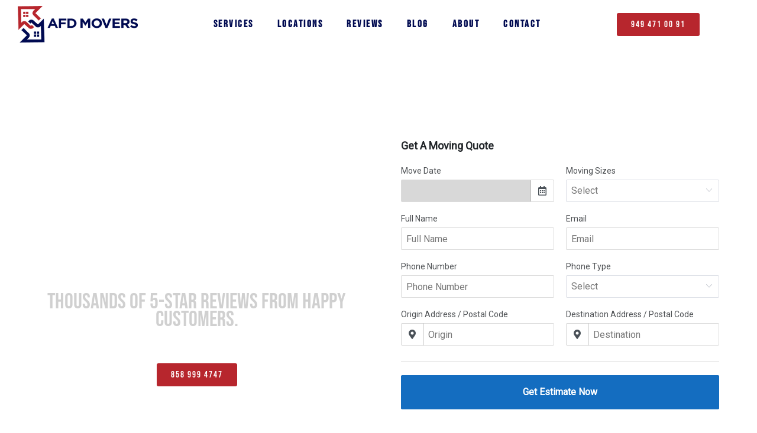

--- FILE ---
content_type: text/html; charset=UTF-8
request_url: https://afdmovers.com/pasadena/
body_size: 61511
content:
<!DOCTYPE html>
<html lang="en-US">
<head><meta charset="UTF-8"><script>if(navigator.userAgent.match(/MSIE|Internet Explorer/i)||navigator.userAgent.match(/Trident\/7\..*?rv:11/i)){var href=document.location.href;if(!href.match(/[?&]nowprocket/)){if(href.indexOf("?")==-1){if(href.indexOf("#")==-1){document.location.href=href+"?nowprocket=1"}else{document.location.href=href.replace("#","?nowprocket=1#")}}else{if(href.indexOf("#")==-1){document.location.href=href+"&nowprocket=1"}else{document.location.href=href.replace("#","&nowprocket=1#")}}}}</script><script>(()=>{class RocketLazyLoadScripts{constructor(){this.v="2.0.4",this.userEvents=["keydown","keyup","mousedown","mouseup","mousemove","mouseover","mouseout","touchmove","touchstart","touchend","touchcancel","wheel","click","dblclick","input"],this.attributeEvents=["onblur","onclick","oncontextmenu","ondblclick","onfocus","onmousedown","onmouseenter","onmouseleave","onmousemove","onmouseout","onmouseover","onmouseup","onmousewheel","onscroll","onsubmit"]}async t(){this.i(),this.o(),/iP(ad|hone)/.test(navigator.userAgent)&&this.h(),this.u(),this.l(this),this.m(),this.k(this),this.p(this),this._(),await Promise.all([this.R(),this.L()]),this.lastBreath=Date.now(),this.S(this),this.P(),this.D(),this.O(),this.M(),await this.C(this.delayedScripts.normal),await this.C(this.delayedScripts.defer),await this.C(this.delayedScripts.async),await this.T(),await this.F(),await this.j(),await this.A(),window.dispatchEvent(new Event("rocket-allScriptsLoaded")),this.everythingLoaded=!0,this.lastTouchEnd&&await new Promise(t=>setTimeout(t,500-Date.now()+this.lastTouchEnd)),this.I(),this.H(),this.U(),this.W()}i(){this.CSPIssue=sessionStorage.getItem("rocketCSPIssue"),document.addEventListener("securitypolicyviolation",t=>{this.CSPIssue||"script-src-elem"!==t.violatedDirective||"data"!==t.blockedURI||(this.CSPIssue=!0,sessionStorage.setItem("rocketCSPIssue",!0))},{isRocket:!0})}o(){window.addEventListener("pageshow",t=>{this.persisted=t.persisted,this.realWindowLoadedFired=!0},{isRocket:!0}),window.addEventListener("pagehide",()=>{this.onFirstUserAction=null},{isRocket:!0})}h(){let t;function e(e){t=e}window.addEventListener("touchstart",e,{isRocket:!0}),window.addEventListener("touchend",function i(o){o.changedTouches[0]&&t.changedTouches[0]&&Math.abs(o.changedTouches[0].pageX-t.changedTouches[0].pageX)<10&&Math.abs(o.changedTouches[0].pageY-t.changedTouches[0].pageY)<10&&o.timeStamp-t.timeStamp<200&&(window.removeEventListener("touchstart",e,{isRocket:!0}),window.removeEventListener("touchend",i,{isRocket:!0}),"INPUT"===o.target.tagName&&"text"===o.target.type||(o.target.dispatchEvent(new TouchEvent("touchend",{target:o.target,bubbles:!0})),o.target.dispatchEvent(new MouseEvent("mouseover",{target:o.target,bubbles:!0})),o.target.dispatchEvent(new PointerEvent("click",{target:o.target,bubbles:!0,cancelable:!0,detail:1,clientX:o.changedTouches[0].clientX,clientY:o.changedTouches[0].clientY})),event.preventDefault()))},{isRocket:!0})}q(t){this.userActionTriggered||("mousemove"!==t.type||this.firstMousemoveIgnored?"keyup"===t.type||"mouseover"===t.type||"mouseout"===t.type||(this.userActionTriggered=!0,this.onFirstUserAction&&this.onFirstUserAction()):this.firstMousemoveIgnored=!0),"click"===t.type&&t.preventDefault(),t.stopPropagation(),t.stopImmediatePropagation(),"touchstart"===this.lastEvent&&"touchend"===t.type&&(this.lastTouchEnd=Date.now()),"click"===t.type&&(this.lastTouchEnd=0),this.lastEvent=t.type,t.composedPath&&t.composedPath()[0].getRootNode()instanceof ShadowRoot&&(t.rocketTarget=t.composedPath()[0]),this.savedUserEvents.push(t)}u(){this.savedUserEvents=[],this.userEventHandler=this.q.bind(this),this.userEvents.forEach(t=>window.addEventListener(t,this.userEventHandler,{passive:!1,isRocket:!0})),document.addEventListener("visibilitychange",this.userEventHandler,{isRocket:!0})}U(){this.userEvents.forEach(t=>window.removeEventListener(t,this.userEventHandler,{passive:!1,isRocket:!0})),document.removeEventListener("visibilitychange",this.userEventHandler,{isRocket:!0}),this.savedUserEvents.forEach(t=>{(t.rocketTarget||t.target).dispatchEvent(new window[t.constructor.name](t.type,t))})}m(){const t="return false",e=Array.from(this.attributeEvents,t=>"data-rocket-"+t),i="["+this.attributeEvents.join("],[")+"]",o="[data-rocket-"+this.attributeEvents.join("],[data-rocket-")+"]",s=(e,i,o)=>{o&&o!==t&&(e.setAttribute("data-rocket-"+i,o),e["rocket"+i]=new Function("event",o),e.setAttribute(i,t))};new MutationObserver(t=>{for(const n of t)"attributes"===n.type&&(n.attributeName.startsWith("data-rocket-")||this.everythingLoaded?n.attributeName.startsWith("data-rocket-")&&this.everythingLoaded&&this.N(n.target,n.attributeName.substring(12)):s(n.target,n.attributeName,n.target.getAttribute(n.attributeName))),"childList"===n.type&&n.addedNodes.forEach(t=>{if(t.nodeType===Node.ELEMENT_NODE)if(this.everythingLoaded)for(const i of[t,...t.querySelectorAll(o)])for(const t of i.getAttributeNames())e.includes(t)&&this.N(i,t.substring(12));else for(const e of[t,...t.querySelectorAll(i)])for(const t of e.getAttributeNames())this.attributeEvents.includes(t)&&s(e,t,e.getAttribute(t))})}).observe(document,{subtree:!0,childList:!0,attributeFilter:[...this.attributeEvents,...e]})}I(){this.attributeEvents.forEach(t=>{document.querySelectorAll("[data-rocket-"+t+"]").forEach(e=>{this.N(e,t)})})}N(t,e){const i=t.getAttribute("data-rocket-"+e);i&&(t.setAttribute(e,i),t.removeAttribute("data-rocket-"+e))}k(t){Object.defineProperty(HTMLElement.prototype,"onclick",{get(){return this.rocketonclick||null},set(e){this.rocketonclick=e,this.setAttribute(t.everythingLoaded?"onclick":"data-rocket-onclick","this.rocketonclick(event)")}})}S(t){function e(e,i){let o=e[i];e[i]=null,Object.defineProperty(e,i,{get:()=>o,set(s){t.everythingLoaded?o=s:e["rocket"+i]=o=s}})}e(document,"onreadystatechange"),e(window,"onload"),e(window,"onpageshow");try{Object.defineProperty(document,"readyState",{get:()=>t.rocketReadyState,set(e){t.rocketReadyState=e},configurable:!0}),document.readyState="loading"}catch(t){console.log("WPRocket DJE readyState conflict, bypassing")}}l(t){this.originalAddEventListener=EventTarget.prototype.addEventListener,this.originalRemoveEventListener=EventTarget.prototype.removeEventListener,this.savedEventListeners=[],EventTarget.prototype.addEventListener=function(e,i,o){o&&o.isRocket||!t.B(e,this)&&!t.userEvents.includes(e)||t.B(e,this)&&!t.userActionTriggered||e.startsWith("rocket-")||t.everythingLoaded?t.originalAddEventListener.call(this,e,i,o):(t.savedEventListeners.push({target:this,remove:!1,type:e,func:i,options:o}),"mouseenter"!==e&&"mouseleave"!==e||t.originalAddEventListener.call(this,e,t.savedUserEvents.push,o))},EventTarget.prototype.removeEventListener=function(e,i,o){o&&o.isRocket||!t.B(e,this)&&!t.userEvents.includes(e)||t.B(e,this)&&!t.userActionTriggered||e.startsWith("rocket-")||t.everythingLoaded?t.originalRemoveEventListener.call(this,e,i,o):t.savedEventListeners.push({target:this,remove:!0,type:e,func:i,options:o})}}J(t,e){this.savedEventListeners=this.savedEventListeners.filter(i=>{let o=i.type,s=i.target||window;return e!==o||t!==s||(this.B(o,s)&&(i.type="rocket-"+o),this.$(i),!1)})}H(){EventTarget.prototype.addEventListener=this.originalAddEventListener,EventTarget.prototype.removeEventListener=this.originalRemoveEventListener,this.savedEventListeners.forEach(t=>this.$(t))}$(t){t.remove?this.originalRemoveEventListener.call(t.target,t.type,t.func,t.options):this.originalAddEventListener.call(t.target,t.type,t.func,t.options)}p(t){let e;function i(e){return t.everythingLoaded?e:e.split(" ").map(t=>"load"===t||t.startsWith("load.")?"rocket-jquery-load":t).join(" ")}function o(o){function s(e){const s=o.fn[e];o.fn[e]=o.fn.init.prototype[e]=function(){return this[0]===window&&t.userActionTriggered&&("string"==typeof arguments[0]||arguments[0]instanceof String?arguments[0]=i(arguments[0]):"object"==typeof arguments[0]&&Object.keys(arguments[0]).forEach(t=>{const e=arguments[0][t];delete arguments[0][t],arguments[0][i(t)]=e})),s.apply(this,arguments),this}}if(o&&o.fn&&!t.allJQueries.includes(o)){const e={DOMContentLoaded:[],"rocket-DOMContentLoaded":[]};for(const t in e)document.addEventListener(t,()=>{e[t].forEach(t=>t())},{isRocket:!0});o.fn.ready=o.fn.init.prototype.ready=function(i){function s(){parseInt(o.fn.jquery)>2?setTimeout(()=>i.bind(document)(o)):i.bind(document)(o)}return"function"==typeof i&&(t.realDomReadyFired?!t.userActionTriggered||t.fauxDomReadyFired?s():e["rocket-DOMContentLoaded"].push(s):e.DOMContentLoaded.push(s)),o([])},s("on"),s("one"),s("off"),t.allJQueries.push(o)}e=o}t.allJQueries=[],o(window.jQuery),Object.defineProperty(window,"jQuery",{get:()=>e,set(t){o(t)}})}P(){const t=new Map;document.write=document.writeln=function(e){const i=document.currentScript,o=document.createRange(),s=i.parentElement;let n=t.get(i);void 0===n&&(n=i.nextSibling,t.set(i,n));const c=document.createDocumentFragment();o.setStart(c,0),c.appendChild(o.createContextualFragment(e)),s.insertBefore(c,n)}}async R(){return new Promise(t=>{this.userActionTriggered?t():this.onFirstUserAction=t})}async L(){return new Promise(t=>{document.addEventListener("DOMContentLoaded",()=>{this.realDomReadyFired=!0,t()},{isRocket:!0})})}async j(){return this.realWindowLoadedFired?Promise.resolve():new Promise(t=>{window.addEventListener("load",t,{isRocket:!0})})}M(){this.pendingScripts=[];this.scriptsMutationObserver=new MutationObserver(t=>{for(const e of t)e.addedNodes.forEach(t=>{"SCRIPT"!==t.tagName||t.noModule||t.isWPRocket||this.pendingScripts.push({script:t,promise:new Promise(e=>{const i=()=>{const i=this.pendingScripts.findIndex(e=>e.script===t);i>=0&&this.pendingScripts.splice(i,1),e()};t.addEventListener("load",i,{isRocket:!0}),t.addEventListener("error",i,{isRocket:!0}),setTimeout(i,1e3)})})})}),this.scriptsMutationObserver.observe(document,{childList:!0,subtree:!0})}async F(){await this.X(),this.pendingScripts.length?(await this.pendingScripts[0].promise,await this.F()):this.scriptsMutationObserver.disconnect()}D(){this.delayedScripts={normal:[],async:[],defer:[]},document.querySelectorAll("script[type$=rocketlazyloadscript]").forEach(t=>{t.hasAttribute("data-rocket-src")?t.hasAttribute("async")&&!1!==t.async?this.delayedScripts.async.push(t):t.hasAttribute("defer")&&!1!==t.defer||"module"===t.getAttribute("data-rocket-type")?this.delayedScripts.defer.push(t):this.delayedScripts.normal.push(t):this.delayedScripts.normal.push(t)})}async _(){await this.L();let t=[];document.querySelectorAll("script[type$=rocketlazyloadscript][data-rocket-src]").forEach(e=>{let i=e.getAttribute("data-rocket-src");if(i&&!i.startsWith("data:")){i.startsWith("//")&&(i=location.protocol+i);try{const o=new URL(i).origin;o!==location.origin&&t.push({src:o,crossOrigin:e.crossOrigin||"module"===e.getAttribute("data-rocket-type")})}catch(t){}}}),t=[...new Map(t.map(t=>[JSON.stringify(t),t])).values()],this.Y(t,"preconnect")}async G(t){if(await this.K(),!0!==t.noModule||!("noModule"in HTMLScriptElement.prototype))return new Promise(e=>{let i;function o(){(i||t).setAttribute("data-rocket-status","executed"),e()}try{if(navigator.userAgent.includes("Firefox/")||""===navigator.vendor||this.CSPIssue)i=document.createElement("script"),[...t.attributes].forEach(t=>{let e=t.nodeName;"type"!==e&&("data-rocket-type"===e&&(e="type"),"data-rocket-src"===e&&(e="src"),i.setAttribute(e,t.nodeValue))}),t.text&&(i.text=t.text),t.nonce&&(i.nonce=t.nonce),i.hasAttribute("src")?(i.addEventListener("load",o,{isRocket:!0}),i.addEventListener("error",()=>{i.setAttribute("data-rocket-status","failed-network"),e()},{isRocket:!0}),setTimeout(()=>{i.isConnected||e()},1)):(i.text=t.text,o()),i.isWPRocket=!0,t.parentNode.replaceChild(i,t);else{const i=t.getAttribute("data-rocket-type"),s=t.getAttribute("data-rocket-src");i?(t.type=i,t.removeAttribute("data-rocket-type")):t.removeAttribute("type"),t.addEventListener("load",o,{isRocket:!0}),t.addEventListener("error",i=>{this.CSPIssue&&i.target.src.startsWith("data:")?(console.log("WPRocket: CSP fallback activated"),t.removeAttribute("src"),this.G(t).then(e)):(t.setAttribute("data-rocket-status","failed-network"),e())},{isRocket:!0}),s?(t.fetchPriority="high",t.removeAttribute("data-rocket-src"),t.src=s):t.src="data:text/javascript;base64,"+window.btoa(unescape(encodeURIComponent(t.text)))}}catch(i){t.setAttribute("data-rocket-status","failed-transform"),e()}});t.setAttribute("data-rocket-status","skipped")}async C(t){const e=t.shift();return e?(e.isConnected&&await this.G(e),this.C(t)):Promise.resolve()}O(){this.Y([...this.delayedScripts.normal,...this.delayedScripts.defer,...this.delayedScripts.async],"preload")}Y(t,e){this.trash=this.trash||[];let i=!0;var o=document.createDocumentFragment();t.forEach(t=>{const s=t.getAttribute&&t.getAttribute("data-rocket-src")||t.src;if(s&&!s.startsWith("data:")){const n=document.createElement("link");n.href=s,n.rel=e,"preconnect"!==e&&(n.as="script",n.fetchPriority=i?"high":"low"),t.getAttribute&&"module"===t.getAttribute("data-rocket-type")&&(n.crossOrigin=!0),t.crossOrigin&&(n.crossOrigin=t.crossOrigin),t.integrity&&(n.integrity=t.integrity),t.nonce&&(n.nonce=t.nonce),o.appendChild(n),this.trash.push(n),i=!1}}),document.head.appendChild(o)}W(){this.trash.forEach(t=>t.remove())}async T(){try{document.readyState="interactive"}catch(t){}this.fauxDomReadyFired=!0;try{await this.K(),this.J(document,"readystatechange"),document.dispatchEvent(new Event("rocket-readystatechange")),await this.K(),document.rocketonreadystatechange&&document.rocketonreadystatechange(),await this.K(),this.J(document,"DOMContentLoaded"),document.dispatchEvent(new Event("rocket-DOMContentLoaded")),await this.K(),this.J(window,"DOMContentLoaded"),window.dispatchEvent(new Event("rocket-DOMContentLoaded"))}catch(t){console.error(t)}}async A(){try{document.readyState="complete"}catch(t){}try{await this.K(),this.J(document,"readystatechange"),document.dispatchEvent(new Event("rocket-readystatechange")),await this.K(),document.rocketonreadystatechange&&document.rocketonreadystatechange(),await this.K(),this.J(window,"load"),window.dispatchEvent(new Event("rocket-load")),await this.K(),window.rocketonload&&window.rocketonload(),await this.K(),this.allJQueries.forEach(t=>t(window).trigger("rocket-jquery-load")),await this.K(),this.J(window,"pageshow");const t=new Event("rocket-pageshow");t.persisted=this.persisted,window.dispatchEvent(t),await this.K(),window.rocketonpageshow&&window.rocketonpageshow({persisted:this.persisted})}catch(t){console.error(t)}}async K(){Date.now()-this.lastBreath>45&&(await this.X(),this.lastBreath=Date.now())}async X(){return document.hidden?new Promise(t=>setTimeout(t)):new Promise(t=>requestAnimationFrame(t))}B(t,e){return e===document&&"readystatechange"===t||(e===document&&"DOMContentLoaded"===t||(e===window&&"DOMContentLoaded"===t||(e===window&&"load"===t||e===window&&"pageshow"===t)))}static run(){(new RocketLazyLoadScripts).t()}}RocketLazyLoadScripts.run()})();</script>

<meta name="viewport" content="width=device-width, initial-scale=1">
	<link rel="profile" href="https://gmpg.org/xfn/11"> 
	<meta name='robots' content='index, follow, max-image-preview:large, max-snippet:-1, max-video-preview:-1' />
	<style></style>
	
	<!-- This site is optimized with the Yoast SEO plugin v26.8 - https://yoast.com/product/yoast-seo-wordpress/ -->
	<title>Pasadena - AFD Movers</title>
<style id="wpr-usedcss">img:is([sizes=auto i],[sizes^="auto," i]){contain-intrinsic-size:3000px 1500px}body,fieldset,h1,h2,h3,html,iframe,legend,li,p,textarea,ul{border:0;font-size:100%;font-style:inherit;font-weight:inherit;margin:0;outline:0;padding:0;vertical-align:baseline}html{-webkit-text-size-adjust:100%;-ms-text-size-adjust:100%}body{margin:0}main,nav{display:block}progress{display:inline-block;vertical-align:baseline}a{background-color:transparent}a:active{outline:0}a,a:focus,a:hover,a:visited{text-decoration:none}sub{font-size:75%;line-height:0;position:relative;vertical-align:baseline}sub{bottom:-.25em}img{border:0}svg:not(:root){overflow:hidden}button,input,optgroup,select,textarea{color:inherit;font:inherit;margin:0}button{overflow:visible}button,select{text-transform:none}button,html input[type=button],input[type=reset],input[type=submit]{-webkit-appearance:button;cursor:pointer}button[disabled],html input[disabled]{cursor:default}button::-moz-focus-inner,input::-moz-focus-inner{border:0;padding:0}input{line-height:normal}input[type=checkbox],input[type=radio]{box-sizing:border-box;padding:0}input[type=number]::-webkit-inner-spin-button,input[type=number]::-webkit-outer-spin-button{height:auto}input[type=search]{-webkit-appearance:textfield;box-sizing:content-box}#comments .submit{padding:10px 15px;border-radius:2px;line-height:1.85714285714286;border:0}input[type=search]::-webkit-search-cancel-button,input[type=search]::-webkit-search-decoration{-webkit-appearance:none}fieldset{border:1px solid var(--ast-border-color);margin:0;padding:.35em .625em .75em}legend{border:0;padding:0}fieldset legend{margin-bottom:1.5em;padding:0 .5em}textarea{overflow:auto}optgroup{font-weight:700}table{border-collapse:collapse;border-spacing:0}.ast-container{max-width:100%}.ast-container{margin-left:auto;margin-right:auto;padding-left:20px;padding-right:20px}h1,h2,h3{clear:both}.entry-content :where(h1),h1{color:#808285;font-size:2em;line-height:1.2}.entry-content :where(h2),h2{color:#808285;font-size:1.7em;line-height:1.3}.entry-content :where(h3),h3{color:#808285;font-size:1.5em;line-height:1.4}.entry-content :where(h4){color:#808285;line-height:1.5;font-size:1.3em}.entry-content :where(h5){color:#808285;line-height:1.6;font-size:1.2em}.entry-content :where(h6){color:#808285;line-height:1.7;font-size:1.1em}html{box-sizing:border-box}*,:after,:before{box-sizing:inherit}body{color:#808285;background:#fff;font-style:normal}ul{margin:0 0 1.5em 3em}ul{list-style:disc}li>ul{margin-bottom:0;margin-left:1.5em}strong{font-weight:700}i{font-style:italic}img{height:auto;max-width:100%}.button,button,input,select,textarea{color:#808285;font-weight:400;font-size:100%;margin:0;vertical-align:baseline}button,input{line-height:normal}table{border:1px solid var(--ast-border-color)}table{border-collapse:separate;border-spacing:0;border-width:1px 0 0 1px;margin:0 0 1.5em;width:100%}.button,button,input[type=button],input[type=reset],input[type=submit]{border:1px solid;border-color:var(--ast-border-color);border-radius:2px;background:#e6e6e6;padding:.6em 1em .4em;color:#fff}.button:focus,.button:hover,button:focus,button:hover,input[type=button]:focus,input[type=button]:hover,input[type=reset]:focus,input[type=reset]:hover,input[type=submit]:focus,input[type=submit]:hover{color:#fff;border-color:var(--ast-border-color)}.button:active,.button:focus,button:active,button:focus,input[type=button]:active,input[type=button]:focus,input[type=reset]:active,input[type=reset]:focus,input[type=submit]:active,input[type=submit]:focus{border-color:var(--ast-border-color);outline:0}input[type=email],input[type=search],input[type=text],input[type=url],textarea{color:#666;border:1px solid var(--ast-border-color);border-radius:2px;-webkit-appearance:none}input[type=email]:focus,input[type=search]:focus,input[type=text]:focus,input[type=url]:focus,textarea:focus{color:#111}textarea{padding-left:3px;width:100%}a{color:#4169e1}a:focus,a:hover{color:#191970}a:focus{outline:dotted thin}a:hover{outline:0}.screen-reader-text{border:0;clip:rect(1px,1px,1px,1px);height:1px;margin:-1px;overflow:hidden;padding:0;position:absolute;width:1px;word-wrap:normal!important}.screen-reader-text:focus{background-color:#f1f1f1;border-radius:2px;box-shadow:0 0 2px 2px rgba(0,0,0,.6);clip:auto!important;color:#21759b;display:block;font-size:12.25px;font-size:.875rem;height:auto;left:5px;line-height:normal;padding:15px 23px 14px;text-decoration:none;top:5px;width:auto;z-index:100000}iframe,object{max-width:100%}::selection{color:#fff;background:#0274be}body{-webkit-font-smoothing:antialiased;-moz-osx-font-smoothing:grayscale}body:not(.logged-in){position:relative}#page{position:relative}a,a:focus{text-decoration:none}.site-header a *,a{transition:all .2s linear}img{vertical-align:middle}.entry-content :where(h1,h2,h3,h4,h5,h6){margin-bottom:20px}p{margin-bottom:1.75em}.button,input[type=button],input[type=submit]{border-radius:0;padding:18px 30px;border:0;box-shadow:none;text-shadow:none}.button:hover,input[type=button]:hover,input[type=submit]:hover{box-shadow:none}.button:active,.button:focus,input[type=button]:active,input[type=button]:focus,input[type=submit]:active,input[type=submit]:focus{box-shadow:none}.search-form .search-field{outline:0}.ast-search-menu-icon{position:relative;z-index:3}.site .skip-link{background-color:#f1f1f1;box-shadow:0 0 1px 1px rgba(0,0,0,.2);color:#21759b;display:block;font-family:Montserrat,"Helvetica Neue",sans-serif;font-size:14px;font-weight:700;left:-9999em;outline:0;padding:15px 23px 14px;text-decoration:none;text-transform:none;top:-9999em}.site .skip-link:focus{clip:auto;height:auto;left:6px;top:7px;width:auto;z-index:100000;outline:dotted thin}input,select{line-height:1}body,button,input[type=button],input[type=submit],textarea{line-height:1.85714285714286}body{background-color:#fff}#page{display:block}#primary{width:100%}#primary{margin:4em 0}.ast-search-icon .astra-search-icon{font-size:1.3em}.ast-header-break-point .dropdown-menu-toggle{display:none}.ast-button-wrap{display:inline-block}.ast-button-wrap button{box-shadow:none;border:none}.ast-button-wrap .menu-toggle{padding:0;width:2.2em;height:2.1em;font-size:1.5em;font-weight:400;border-radius:2px;-webkit-font-smoothing:antialiased;-moz-osx-font-smoothing:grayscale;border-radius:2px;vertical-align:middle;line-height:1.85714285714286}.ast-button-wrap .menu-toggle.main-header-menu-toggle{padding:0 .5em;width:auto;text-align:center}.ast-button-wrap .menu-toggle:focus{outline:dotted thin}.site-header .menu-link *{transition:none}.ast-header-break-point .main-header-bar-navigation{flex:auto}.sticky{display:block}.entry-content>:last-child{margin-bottom:0}body{overflow-x:hidden}.widget{margin:0 0 2.8em}.widget:last-child{margin-bottom:0}.widget select{max-width:100%}.widget ul{margin:0;list-style-type:none}.elementor-nav-menu .ast-icon{display:none}.ast-nav-menu .sub-menu{line-height:1.45}.ast-header-break-point #ast-mobile-header{display:block}.ast-header-break-point .main-header-bar-navigation{line-height:3}.ast-header-break-point .main-header-bar-navigation .menu-item-has-children>.ast-menu-toggle{display:inline-block;position:absolute;font-size:inherit;top:0;right:20px;cursor:pointer;-webkit-font-smoothing:antialiased;-moz-osx-font-smoothing:grayscale;padding:0 .907em;font-weight:400;line-height:inherit}.ast-header-break-point .main-header-bar-navigation .menu-item-has-children .sub-menu{display:none}.ast-header-break-point .ast-nav-menu .sub-menu{line-height:3}.ast-hfb-header.ast-header-break-point .main-header-bar-navigation{width:100%;margin:0}.ast-button-wrap .menu-toggle.main-header-menu-toggle{padding:.5em;align-items:center;-js-display:flex;display:flex}.site-header{z-index:99;position:relative}.ast-menu-toggle{display:none;background:0 0;color:inherit;border-style:dotted;border-color:transparent}.ast-menu-toggle:focus,.ast-menu-toggle:hover{background:0 0;border-color:inherit;color:inherit}.ast-menu-toggle:focus{outline:dotted thin}.ast-header-break-point .main-header-bar-navigation{width:calc(100% + 40px);margin:0 -20px}.ast-header-break-point .ast-builder-menu{width:100%}input[type=email],input[type=number],input[type=reset],input[type=search],input[type=text],input[type=url],select,textarea{color:#666;padding:.75em;height:auto;border-width:1px;border-style:solid;border-color:var(--ast-border-color);border-radius:2px;background:var(--ast-comment-inputs-background);box-shadow:none;box-sizing:border-box;transition:all .2s linear}input[type=email]:focus,input[type=reset]:focus,input[type=search]:focus,input[type=text]:focus,input[type=url]:focus,select:focus,textarea:focus{background-color:#fff;border-color:var(--ast-border-color);box-shadow:none}input[type=button],input[type=button]:focus,input[type=button]:hover,input[type=reset],input[type=reset]:focus,input[type=reset]:hover,input[type=submit],input[type=submit]:focus,input[type=submit]:hover{box-shadow:none}textarea{width:100%}input[type=search]:focus{outline:dotted thin}.astra-dark-mode-enable input[type=email],.astra-dark-mode-enable input[type=number],.astra-dark-mode-enable input[type=reset],.astra-dark-mode-enable input[type=search],.astra-dark-mode-enable input[type=text],.astra-dark-mode-enable input[type=url],.astra-dark-mode-enable textarea{background-color:var(--ast-global-color-secondary,--ast-global-color-5);color:var(--ast-global-color-2)!important;border:1px solid var(--ast-border-color)}.astra-dark-mode-enable input[type=email]:focus,.astra-dark-mode-enable input[type=number]:focus,.astra-dark-mode-enable input[type=reset]:focus,.astra-dark-mode-enable input[type=search]:focus,.astra-dark-mode-enable input[type=text]:focus,.astra-dark-mode-enable input[type=url]:focus,.astra-dark-mode-enable textarea:focus{border:1px solid var(--ast-global-color-0)!important;background-color:var(--ast-global-color-secondary,--ast-global-color-5)!important}.astra-dark-mode-enable select{background-color:var(--ast-global-color-secondary,--ast-global-color-5);border-color:var(--ast-border-color);color:var(--ast-global-color-2)}input[type=range]{-webkit-appearance:none;width:100%;margin:5.7px 0;padding:0;border:none}input[type=range]:focus{outline:0}input[type=range]::-webkit-slider-runnable-track{width:100%;height:8.6px;cursor:pointer;box-shadow:2.6px 2.6px .4px #ccc,0 0 2.6px #d9d9d9;background:rgba(255,255,255,.2);border-radius:13.6px;border:0 solid #fff}input[type=range]::-webkit-slider-thumb{box-shadow:0 0 0 rgba(255,221,0,.37),0 0 0 rgba(255,224,26,.37);border:7.9px solid #0274be;height:20px;width:20px;border-radius:50px;background:#0274be;cursor:pointer;-webkit-appearance:none;margin-top:-5.7px}input[type=range]:focus::-webkit-slider-runnable-track{background:rgba(255,255,255,.2)}input[type=range]::-moz-range-track{width:100%;height:8.6px;cursor:pointer;box-shadow:2.6px 2.6px .4px #ccc,0 0 2.6px #d9d9d9;background:rgba(255,255,255,.2);border-radius:13.6px;border:0 solid #fff}input[type=range]::-moz-range-thumb{box-shadow:0 0 0 rgba(255,221,0,.37),0 0 0 rgba(255,224,26,.37);border:7.9px solid #0274be;height:20px;width:20px;border-radius:50px;background:#0274be;cursor:pointer}input[type=range]::-ms-track{width:100%;height:8.6px;cursor:pointer;background:0 0;border-color:transparent;color:transparent}input[type=range]::-ms-fill-lower{background:rgba(199,199,199,.2);border:0 solid #fff;border-radius:27.2px;box-shadow:2.6px 2.6px .4px #ccc,0 0 2.6px #d9d9d9}input[type=range]::-ms-fill-upper{background:rgba(255,255,255,.2);border:0 solid #fff;border-radius:27.2px;box-shadow:2.6px 2.6px .4px #ccc,0 0 2.6px #d9d9d9}input[type=range]::-ms-thumb{box-shadow:0 0 0 rgba(255,221,0,.37),0 0 0 rgba(255,224,26,.37);border:7.9px solid #0274be;height:20px;width:20px;border-radius:50px;background:#0274be;cursor:pointer;height:8.6px}input[type=range]:focus::-ms-fill-lower{background:rgba(255,255,255,.2)}input[type=range]:focus::-ms-fill-upper{background:rgba(255,255,255,.2)}.page .entry-header{margin-bottom:1.5em}.search .entry-header{margin-bottom:1em}.ast-single-post .entry-header.ast-header-without-markup{margin-bottom:0}.entry-header{margin-bottom:1.2em;word-wrap:break-word}.entry-content{word-wrap:break-word}.entry-content p{margin-bottom:1.6em}.entry-content::after{display:table;clear:both;content:''}.search .site-content .content-area .search-form{margin-bottom:3em}:root{--ast-post-nav-space:0;--ast-container-default-xlg-padding:3em;--ast-container-default-lg-padding:3em;--ast-container-default-slg-padding:2em;--ast-container-default-md-padding:3em;--ast-container-default-sm-padding:3em;--ast-container-default-xs-padding:2.4em;--ast-container-default-xxs-padding:1.8em;--ast-code-block-background:#EEEEEE;--ast-comment-inputs-background:#FAFAFA;--ast-normal-container-width:1200px;--ast-narrow-container-width:750px;--ast-blog-title-font-weight:normal;--ast-blog-meta-weight:inherit;--ast-global-color-primary:var(--ast-global-color-5);--ast-global-color-secondary:var(--ast-global-color-4);--ast-global-color-alternate-background:var(--ast-global-color-7);--ast-global-color-subtle-background:var(--ast-global-color-6);--ast-bg-style-guide:#F8FAFC;--ast-shadow-style-guide:0px 0px 4px 0 #00000057;--ast-global-dark-bg-style:#fff;--ast-global-dark-lfs:#fbfbfb;--ast-widget-bg-color:#fafafa;--ast-wc-container-head-bg-color:#fbfbfb;--ast-title-layout-bg:#eeeeee;--ast-search-border-color:#e7e7e7;--ast-lifter-hover-bg:#e6e6e6;--ast-gallery-block-color:#000;--srfm-color-input-label:var(--ast-global-color-2)}html{font-size:93.75%}a{color:var(--ast-global-color-0)}a:focus,a:hover{color:var(--ast-global-color-1)}body,button,input,select,textarea{font-family:-apple-system,BlinkMacSystemFont,'Segoe UI',Roboto,Oxygen-Sans,Ubuntu,Cantarell,'Helvetica Neue',sans-serif;font-weight:inherit;font-size:15px;font-size:1rem;line-height:var(--ast-body-line-height,1.65em)}.entry-content :where(h1,h2,h3,h4,h5,h6),h1,h2,h3{font-weight:600}.entry-content :where(h1),h1{font-size:40px;font-size:2.6666666666667rem;font-weight:600;line-height:1.4em}.entry-content :where(h2),h2{font-size:32px;font-size:2.1333333333333rem;font-weight:600;line-height:1.3em}.entry-content :where(h3),h3{font-size:26px;font-size:1.7333333333333rem;font-weight:600;line-height:1.3em}.entry-content :where(h4){font-size:24px;font-size:1.6rem;line-height:1.2em;font-weight:600}.entry-content :where(h5){font-size:20px;font-size:1.3333333333333rem;line-height:1.2em;font-weight:600}.entry-content :where(h6){font-size:16px;font-size:1.0666666666667rem;line-height:1.25em;font-weight:600}::selection{background-color:var(--ast-global-color-0);color:#fff}.entry-content :where(h1,h2,h3,h4,h5,h6),body,h1,h2,h3{color:var(--ast-global-color-3)}input:focus,input[type=email]:focus,input[type=reset]:focus,input[type=search]:focus,input[type=text]:focus,input[type=url]:focus,textarea:focus{border-color:var(--ast-global-color-0)}input[type=checkbox]:checked,input[type=checkbox]:focus:checked,input[type=checkbox]:hover:checked,input[type=radio]:checked,input[type=range]::-webkit-slider-thumb,input[type=reset]{border-color:var(--ast-global-color-0);background-color:var(--ast-global-color-0);box-shadow:none}.ast-search-menu-icon form.search-form{padding-right:0}.ast-search-menu-icon.slide-search input.search-field{width:0}.search-form input.search-field:focus{outline:0}.ast-single-post .entry-content a{text-decoration:underline}.ast-single-post .elementor-widget-button .elementor-button{text-decoration:none}#close:focus-visible,.ast-header-navigation-arrow:focus-visible,.ast-menu-toggle:focus-visible,.ast-search-menu-icon.slide-search a:focus-visible:focus-visible,.astra-search-icon:focus-visible,.site .skip-link:focus-visible,a:focus-visible{outline-style:dotted;outline-color:inherit;outline-width:thin}#ast-scroll-top:focus,.ast-mobile-popup-drawer.active .menu-toggle-close:focus,input:focus,input[type=email]:focus,input[type=number]:focus,input[type=reset]:focus,input[type=search]:focus,input[type=text]:focus,input[type=url]:focus,textarea:focus{border-style:dotted;border-color:inherit;border-width:thin}input{outline:0}.ast-page-builder-template .site-content>.ast-container{max-width:100%;padding:0}.ast-page-builder-template .site .site-content #primary{padding:0;margin:0}.ast-page-builder-template .entry-header.ast-header-without-markup{margin-top:0;margin-bottom:0}.ast-page-builder-template .entry-header{margin-top:2em;margin-left:auto;margin-right:auto}@media (max-width:921.9px){#ast-desktop-header{display:none}}#page{display:flex;flex-direction:column;min-height:100vh}.search .site-content .content-area .search-form{margin-bottom:0}#page .site-content{flex-grow:1}.widget{margin-bottom:1.25em}.elementor-widget-heading h1.elementor-heading-title{line-height:1.4em}.elementor-widget-heading h2.elementor-heading-title{line-height:1.3em}.elementor-widget-heading h3.elementor-heading-title{line-height:1.3em}.button,.menu-toggle,button,input#submit,input[type=button],input[type=reset],input[type=submit]{border-style:solid;border-top-width:0;border-right-width:0;border-left-width:0;border-bottom-width:0;color:#fff;border-color:var(--ast-global-color-0);background-color:var(--ast-global-color-0);padding-top:15px;padding-right:30px;padding-bottom:15px;padding-left:30px;font-family:inherit;font-weight:inherit;line-height:1em}.menu-toggle:hover,button:focus,button:hover,input#submit:focus,input#submit:hover,input[type=button]:focus,input[type=button]:hover,input[type=reset]:focus,input[type=reset]:hover,input[type=submit]:focus,input[type=submit]:hover{color:#fff;background-color:var(--ast-global-color-1);border-color:var(--ast-global-color-1)}@media (min-width:544px){.ast-container{max-width:100%}}#ast-mobile-header .ast-site-header-cart-li a{pointer-events:none}@media (max-width:921px){#primary{padding:1.5em 0;margin:0}.button,.menu-toggle,button,input#submit,input[type=button],input[type=reset],input[type=submit]{padding-top:14px;padding-right:28px;padding-bottom:14px;padding-left:28px}.entry-content :where(h1),h1{font-size:30px}.entry-content :where(h2),h2{font-size:25px}.entry-content :where(h3),h3{font-size:20px}}@media (max-width:544px){.button,.menu-toggle,button,input#submit,input[type=button],input[type=reset],input[type=submit]{padding-top:12px;padding-right:24px;padding-bottom:12px;padding-left:24px}.ast-search-menu-icon.ast-dropdown-active .search-field{width:170px}.entry-content :where(h1),h1{font-size:30px}.entry-content :where(h2),h2{font-size:25px}.entry-content :where(h3),h3{font-size:20px}html{font-size:85.5%}}@media (min-width:922px){#ast-mobile-header{display:none}.ast-container{max-width:1240px}.site-content .ast-container{display:flex}}:root{--wp--custom--ast-default-block-top-padding:3em;--wp--custom--ast-default-block-right-padding:3em;--wp--custom--ast-default-block-bottom-padding:3em;--wp--custom--ast-default-block-left-padding:3em;--wp--custom--ast-container-width:1200px;--wp--custom--ast-content-width-size:1200px;--wp--custom--ast-wide-width-size:calc(1200px + var(--wp--custom--ast-default-block-left-padding) + var(--wp--custom--ast-default-block-right-padding))}@media(max-width:921px){:root{--wp--custom--ast-default-block-top-padding:3em;--wp--custom--ast-default-block-right-padding:2em;--wp--custom--ast-default-block-bottom-padding:3em;--wp--custom--ast-default-block-left-padding:2em}}@media(max-width:544px){:root{--wp--custom--ast-default-block-top-padding:3em;--wp--custom--ast-default-block-right-padding:1.5em;--wp--custom--ast-default-block-bottom-padding:3em;--wp--custom--ast-default-block-left-padding:1.5em}}:root{--ast-global-color-0:#0170B9;--ast-global-color-1:#3a3a3a;--ast-global-color-2:#3a3a3a;--ast-global-color-3:#4B4F58;--ast-global-color-4:#F5F5F5;--ast-global-color-5:#FFFFFF;--ast-global-color-6:#E5E5E5;--ast-global-color-7:#424242;--ast-global-color-8:#000000}:root{--ast-border-color:var(--ast-global-color-6)}header.entry-header>:not(:last-child){margin-bottom:10px}.entry-content :where(h1,h2,h3,h4,h5,h6),h1,h2,h3{color:var(--ast-global-color-2)}.elementor-widget-heading .elementor-heading-title{margin:0}.elementor-page .ast-menu-toggle{color:unset!important;background:unset!important}.elementor-screen-only,.screen-reader-text,.screen-reader-text span{top:0!important}.ast-mobile-popup-content .ast-submenu-expanded>.ast-menu-toggle{transform:rotateX(180deg);overflow-y:auto}.ast-page-builder-template{background-color:var(--ast-global-color-5)}@media (max-width:921px){html{font-size:85.5%}.site-content .ast-container{flex-direction:column}.ast-page-builder-template{background-color:var(--ast-global-color-5)}}@media (max-width:544px){.ast-page-builder-template{background-color:var(--ast-global-color-5)}}.ast-desktop-header-content>*,.ast-mobile-header-content>*{padding:10px 0;height:auto}.ast-desktop-header-content>:first-child,.ast-mobile-header-content>:first-child{padding-top:10px}.ast-desktop-header-content>.ast-builder-menu,.ast-mobile-header-content>.ast-builder-menu{padding-top:0}.ast-desktop-header-content>:last-child,.ast-mobile-header-content>:last-child{padding-bottom:0}.ast-desktop-header-content .main-header-bar-navigation .ast-submenu-expanded>.ast-menu-toggle::before{transform:rotateX(180deg)}#ast-desktop-header .ast-desktop-header-content,.ast-desktop-header-content .ast-search-icon,.ast-main-header-nav-open.ast-popup-nav-open .ast-desktop-header-content,.ast-mobile-header-content .ast-search-icon{display:none}.ast-main-header-nav-open.ast-header-break-point #ast-desktop-header .ast-desktop-header-content{display:block}.ast-desktop-header-content .ast-search-menu-icon,.ast-desktop-header-content .ast-search-menu-icon.slide-search,.ast-mobile-header-content .ast-search-menu-icon,.ast-mobile-header-content .ast-search-menu-icon.slide-search{width:100%;position:relative;display:block;right:auto;transform:none}.ast-desktop-header-content .ast-search-menu-icon .search-form,.ast-desktop-header-content .ast-search-menu-icon.slide-search .search-form,.ast-mobile-header-content .ast-search-menu-icon .search-form,.ast-mobile-header-content .ast-search-menu-icon.slide-search .search-form{right:0;visibility:visible;opacity:1;position:relative;top:auto;transform:none;padding:0;display:block;overflow:hidden}.ast-desktop-header-content .ast-search-menu-icon .search-field,.ast-mobile-header-content .ast-search-menu-icon .search-field{width:100%;padding-right:5.5em}.ast-mobile-popup-drawer.active .ast-mobile-popup-inner{background-color:#fff}.ast-desktop-header-content{background-color:#fff}.ast-desktop-header-content>*,.ast-desktop-popup-content>*,.ast-mobile-header-content>*,.ast-mobile-popup-content>*{padding-top:0;padding-bottom:0}.ast-mobile-popup-drawer.active .menu-toggle-close{color:#3a3a3a}:root{--e-global-color-astglobalcolor0:#0170B9;--e-global-color-astglobalcolor1:#3a3a3a;--e-global-color-astglobalcolor2:#3a3a3a;--e-global-color-astglobalcolor3:#4B4F58;--e-global-color-astglobalcolor4:#F5F5F5;--e-global-color-astglobalcolor5:#FFFFFF;--e-global-color-astglobalcolor6:#E5E5E5;--e-global-color-astglobalcolor7:#424242;--e-global-color-astglobalcolor8:#000000}:root{--wp-admin-theme-color:#3858e9;--wp-admin-theme-color--rgb:56,88,233;--wp-admin-theme-color-darker-10:#2145e6;--wp-admin-theme-color-darker-10--rgb:33,69,230;--wp-admin-theme-color-darker-20:#183ad6;--wp-admin-theme-color-darker-20--rgb:24,58,214;--wp-admin-border-width-focus:2px}@media (min-resolution:192dpi){:root{--wp-admin-border-width-focus:1.5px}}.dialog-widget-content{background-color:var(--e-a-bg-default);border-radius:3px;box-shadow:2px 8px 23px 3px rgba(0,0,0,.2);overflow:hidden;position:absolute}.dialog-message{box-sizing:border-box;line-height:1.5}.dialog-close-button{color:var(--e-a-color-txt);cursor:pointer;font-size:15px;inset-inline-end:15px;line-height:1;margin-block-start:15px;position:absolute;transition:var(--e-a-transition-hover)}.dialog-close-button:hover{color:var(--e-a-color-txt-hover)}.dialog-prevent-scroll{max-height:100vh;overflow:hidden}.dialog-type-lightbox{background-color:rgba(0,0,0,.8);bottom:0;height:100%;left:0;position:fixed;-webkit-user-select:none;-moz-user-select:none;user-select:none;width:100%;z-index:9999}.elementor-editor-active .elementor-popup-modal{background-color:initial}.dialog-type-alert .dialog-widget-content,.dialog-type-confirm .dialog-widget-content{margin:auto;padding:20px;width:400px}.dialog-type-alert .dialog-header,.dialog-type-confirm .dialog-header{font-size:15px;font-weight:500}.dialog-type-alert .dialog-header:after,.dialog-type-confirm .dialog-header:after{border-block-end:var(--e-a-border);content:"";display:block;margin-block-end:10px;margin-inline-end:-20px;margin-inline-start:-20px;padding-block-end:10px}.dialog-type-alert .dialog-message,.dialog-type-confirm .dialog-message{min-height:50px}.dialog-type-alert .dialog-buttons-wrapper,.dialog-type-confirm .dialog-buttons-wrapper{display:flex;gap:15px;justify-content:flex-end;padding-block-start:10px}.dialog-type-alert .dialog-buttons-wrapper .dialog-button,.dialog-type-confirm .dialog-buttons-wrapper .dialog-button{background-color:var(--e-a-btn-bg);border:none;border-radius:var(--e-a-border-radius);color:var(--e-a-btn-color-invert);font-size:12px;font-weight:500;line-height:1.2;outline:0;padding:8px 16px;transition:var(--e-a-transition-hover)}.dialog-type-alert .dialog-buttons-wrapper .dialog-button:hover,.dialog-type-confirm .dialog-buttons-wrapper .dialog-button:hover{border:none}.dialog-type-alert .dialog-buttons-wrapper .dialog-button:focus,.dialog-type-alert .dialog-buttons-wrapper .dialog-button:hover,.dialog-type-confirm .dialog-buttons-wrapper .dialog-button:focus,.dialog-type-confirm .dialog-buttons-wrapper .dialog-button:hover{background-color:var(--e-a-btn-bg-hover);color:var(--e-a-btn-color-invert)}.dialog-type-alert .dialog-buttons-wrapper .dialog-button:active,.dialog-type-confirm .dialog-buttons-wrapper .dialog-button:active{background-color:var(--e-a-btn-bg-active)}.dialog-type-alert .dialog-buttons-wrapper .dialog-button:not([disabled]),.dialog-type-confirm .dialog-buttons-wrapper .dialog-button:not([disabled]){cursor:pointer}.dialog-type-alert .dialog-buttons-wrapper .dialog-button:disabled,.dialog-type-confirm .dialog-buttons-wrapper .dialog-button:disabled{background-color:var(--e-a-btn-bg-disabled);color:var(--e-a-btn-color-disabled)}.dialog-type-alert .dialog-buttons-wrapper .dialog-button:not(.elementor-button-state) .elementor-state-icon,.dialog-type-confirm .dialog-buttons-wrapper .dialog-button:not(.elementor-button-state) .elementor-state-icon{display:none}.dialog-type-alert .dialog-buttons-wrapper .dialog-button.dialog-cancel,.dialog-type-alert .dialog-buttons-wrapper .dialog-button.e-btn-txt,.dialog-type-confirm .dialog-buttons-wrapper .dialog-button.dialog-cancel,.dialog-type-confirm .dialog-buttons-wrapper .dialog-button.e-btn-txt{background:0 0;color:var(--e-a-color-txt)}.dialog-type-alert .dialog-buttons-wrapper .dialog-button.dialog-cancel:focus,.dialog-type-alert .dialog-buttons-wrapper .dialog-button.dialog-cancel:hover,.dialog-type-alert .dialog-buttons-wrapper .dialog-button.e-btn-txt:focus,.dialog-type-alert .dialog-buttons-wrapper .dialog-button.e-btn-txt:hover,.dialog-type-confirm .dialog-buttons-wrapper .dialog-button.dialog-cancel:focus,.dialog-type-confirm .dialog-buttons-wrapper .dialog-button.dialog-cancel:hover,.dialog-type-confirm .dialog-buttons-wrapper .dialog-button.e-btn-txt:focus,.dialog-type-confirm .dialog-buttons-wrapper .dialog-button.e-btn-txt:hover{background:var(--e-a-bg-hover);color:var(--e-a-color-txt-hover)}.dialog-type-alert .dialog-buttons-wrapper .dialog-button.dialog-cancel:disabled,.dialog-type-alert .dialog-buttons-wrapper .dialog-button.e-btn-txt:disabled,.dialog-type-confirm .dialog-buttons-wrapper .dialog-button.dialog-cancel:disabled,.dialog-type-confirm .dialog-buttons-wrapper .dialog-button.e-btn-txt:disabled{background:0 0;color:var(--e-a-color-txt-disabled)}.dialog-type-alert .dialog-buttons-wrapper .dialog-button.e-btn-txt-border,.dialog-type-confirm .dialog-buttons-wrapper .dialog-button.e-btn-txt-border{border:1px solid var(--e-a-color-txt-muted)}.dialog-type-alert .dialog-buttons-wrapper .dialog-button.e-success,.dialog-type-alert .dialog-buttons-wrapper .dialog-button.elementor-button-success,.dialog-type-confirm .dialog-buttons-wrapper .dialog-button.e-success,.dialog-type-confirm .dialog-buttons-wrapper .dialog-button.elementor-button-success{background-color:var(--e-a-btn-bg-success)}.dialog-type-alert .dialog-buttons-wrapper .dialog-button.e-success:focus,.dialog-type-alert .dialog-buttons-wrapper .dialog-button.e-success:hover,.dialog-type-alert .dialog-buttons-wrapper .dialog-button.elementor-button-success:focus,.dialog-type-alert .dialog-buttons-wrapper .dialog-button.elementor-button-success:hover,.dialog-type-confirm .dialog-buttons-wrapper .dialog-button.e-success:focus,.dialog-type-confirm .dialog-buttons-wrapper .dialog-button.e-success:hover,.dialog-type-confirm .dialog-buttons-wrapper .dialog-button.elementor-button-success:focus,.dialog-type-confirm .dialog-buttons-wrapper .dialog-button.elementor-button-success:hover{background-color:var(--e-a-btn-bg-success-hover)}.dialog-type-alert .dialog-buttons-wrapper .dialog-button.dialog-ok,.dialog-type-alert .dialog-buttons-wrapper .dialog-button.dialog-take_over,.dialog-type-alert .dialog-buttons-wrapper .dialog-button.e-primary,.dialog-type-confirm .dialog-buttons-wrapper .dialog-button.dialog-ok,.dialog-type-confirm .dialog-buttons-wrapper .dialog-button.dialog-take_over,.dialog-type-confirm .dialog-buttons-wrapper .dialog-button.e-primary{background-color:var(--e-a-btn-bg-primary);color:var(--e-a-btn-color)}.dialog-type-alert .dialog-buttons-wrapper .dialog-button.dialog-ok:focus,.dialog-type-alert .dialog-buttons-wrapper .dialog-button.dialog-ok:hover,.dialog-type-alert .dialog-buttons-wrapper .dialog-button.dialog-take_over:focus,.dialog-type-alert .dialog-buttons-wrapper .dialog-button.dialog-take_over:hover,.dialog-type-alert .dialog-buttons-wrapper .dialog-button.e-primary:focus,.dialog-type-alert .dialog-buttons-wrapper .dialog-button.e-primary:hover,.dialog-type-confirm .dialog-buttons-wrapper .dialog-button.dialog-ok:focus,.dialog-type-confirm .dialog-buttons-wrapper .dialog-button.dialog-ok:hover,.dialog-type-confirm .dialog-buttons-wrapper .dialog-button.dialog-take_over:focus,.dialog-type-confirm .dialog-buttons-wrapper .dialog-button.dialog-take_over:hover,.dialog-type-confirm .dialog-buttons-wrapper .dialog-button.e-primary:focus,.dialog-type-confirm .dialog-buttons-wrapper .dialog-button.e-primary:hover{background-color:var(--e-a-btn-bg-primary-hover);color:var(--e-a-btn-color)}.dialog-type-alert .dialog-buttons-wrapper .dialog-button.dialog-cancel.dialog-take_over,.dialog-type-alert .dialog-buttons-wrapper .dialog-button.dialog-ok.dialog-cancel,.dialog-type-alert .dialog-buttons-wrapper .dialog-button.e-btn-txt.dialog-ok,.dialog-type-alert .dialog-buttons-wrapper .dialog-button.e-btn-txt.dialog-take_over,.dialog-type-alert .dialog-buttons-wrapper .dialog-button.e-primary.dialog-cancel,.dialog-type-alert .dialog-buttons-wrapper .dialog-button.e-primary.e-btn-txt,.dialog-type-confirm .dialog-buttons-wrapper .dialog-button.dialog-cancel.dialog-take_over,.dialog-type-confirm .dialog-buttons-wrapper .dialog-button.dialog-ok.dialog-cancel,.dialog-type-confirm .dialog-buttons-wrapper .dialog-button.e-btn-txt.dialog-ok,.dialog-type-confirm .dialog-buttons-wrapper .dialog-button.e-btn-txt.dialog-take_over,.dialog-type-confirm .dialog-buttons-wrapper .dialog-button.e-primary.dialog-cancel,.dialog-type-confirm .dialog-buttons-wrapper .dialog-button.e-primary.e-btn-txt{background:0 0;color:var(--e-a-color-primary-bold)}.dialog-type-alert .dialog-buttons-wrapper .dialog-button.dialog-cancel.dialog-take_over:focus,.dialog-type-alert .dialog-buttons-wrapper .dialog-button.dialog-cancel.dialog-take_over:hover,.dialog-type-alert .dialog-buttons-wrapper .dialog-button.dialog-ok.dialog-cancel:focus,.dialog-type-alert .dialog-buttons-wrapper .dialog-button.dialog-ok.dialog-cancel:hover,.dialog-type-alert .dialog-buttons-wrapper .dialog-button.e-btn-txt.dialog-ok:focus,.dialog-type-alert .dialog-buttons-wrapper .dialog-button.e-btn-txt.dialog-ok:hover,.dialog-type-alert .dialog-buttons-wrapper .dialog-button.e-btn-txt.dialog-take_over:focus,.dialog-type-alert .dialog-buttons-wrapper .dialog-button.e-btn-txt.dialog-take_over:hover,.dialog-type-alert .dialog-buttons-wrapper .dialog-button.e-primary.dialog-cancel:focus,.dialog-type-alert .dialog-buttons-wrapper .dialog-button.e-primary.dialog-cancel:hover,.dialog-type-alert .dialog-buttons-wrapper .dialog-button.e-primary.e-btn-txt:focus,.dialog-type-alert .dialog-buttons-wrapper .dialog-button.e-primary.e-btn-txt:hover,.dialog-type-confirm .dialog-buttons-wrapper .dialog-button.dialog-cancel.dialog-take_over:focus,.dialog-type-confirm .dialog-buttons-wrapper .dialog-button.dialog-cancel.dialog-take_over:hover,.dialog-type-confirm .dialog-buttons-wrapper .dialog-button.dialog-ok.dialog-cancel:focus,.dialog-type-confirm .dialog-buttons-wrapper .dialog-button.dialog-ok.dialog-cancel:hover,.dialog-type-confirm .dialog-buttons-wrapper .dialog-button.e-btn-txt.dialog-ok:focus,.dialog-type-confirm .dialog-buttons-wrapper .dialog-button.e-btn-txt.dialog-ok:hover,.dialog-type-confirm .dialog-buttons-wrapper .dialog-button.e-btn-txt.dialog-take_over:focus,.dialog-type-confirm .dialog-buttons-wrapper .dialog-button.e-btn-txt.dialog-take_over:hover,.dialog-type-confirm .dialog-buttons-wrapper .dialog-button.e-primary.dialog-cancel:focus,.dialog-type-confirm .dialog-buttons-wrapper .dialog-button.e-primary.dialog-cancel:hover,.dialog-type-confirm .dialog-buttons-wrapper .dialog-button.e-primary.e-btn-txt:focus,.dialog-type-confirm .dialog-buttons-wrapper .dialog-button.e-primary.e-btn-txt:hover{background:var(--e-a-bg-primary)}.dialog-type-alert .dialog-buttons-wrapper .dialog-button.e-accent,.dialog-type-alert .dialog-buttons-wrapper .dialog-button.go-pro,.dialog-type-confirm .dialog-buttons-wrapper .dialog-button.e-accent,.dialog-type-confirm .dialog-buttons-wrapper .dialog-button.go-pro{background-color:var(--e-a-btn-bg-accent)}.dialog-type-alert .dialog-buttons-wrapper .dialog-button.e-accent:focus,.dialog-type-alert .dialog-buttons-wrapper .dialog-button.e-accent:hover,.dialog-type-alert .dialog-buttons-wrapper .dialog-button.go-pro:focus,.dialog-type-alert .dialog-buttons-wrapper .dialog-button.go-pro:hover,.dialog-type-confirm .dialog-buttons-wrapper .dialog-button.e-accent:focus,.dialog-type-confirm .dialog-buttons-wrapper .dialog-button.e-accent:hover,.dialog-type-confirm .dialog-buttons-wrapper .dialog-button.go-pro:focus,.dialog-type-confirm .dialog-buttons-wrapper .dialog-button.go-pro:hover{background-color:var(--e-a-btn-bg-accent-hover)}.dialog-type-alert .dialog-buttons-wrapper .dialog-button.e-accent:active,.dialog-type-alert .dialog-buttons-wrapper .dialog-button.go-pro:active,.dialog-type-confirm .dialog-buttons-wrapper .dialog-button.e-accent:active,.dialog-type-confirm .dialog-buttons-wrapper .dialog-button.go-pro:active{background-color:var(--e-a-btn-bg-accent-active)}.dialog-type-alert .dialog-buttons-wrapper .dialog-button.e-info,.dialog-type-alert .dialog-buttons-wrapper .dialog-button.elementor-button-info,.dialog-type-confirm .dialog-buttons-wrapper .dialog-button.e-info,.dialog-type-confirm .dialog-buttons-wrapper .dialog-button.elementor-button-info{background-color:var(--e-a-btn-bg-info)}.dialog-type-alert .dialog-buttons-wrapper .dialog-button.e-info:focus,.dialog-type-alert .dialog-buttons-wrapper .dialog-button.e-info:hover,.dialog-type-alert .dialog-buttons-wrapper .dialog-button.elementor-button-info:focus,.dialog-type-alert .dialog-buttons-wrapper .dialog-button.elementor-button-info:hover,.dialog-type-confirm .dialog-buttons-wrapper .dialog-button.e-info:focus,.dialog-type-confirm .dialog-buttons-wrapper .dialog-button.e-info:hover,.dialog-type-confirm .dialog-buttons-wrapper .dialog-button.elementor-button-info:focus,.dialog-type-confirm .dialog-buttons-wrapper .dialog-button.elementor-button-info:hover{background-color:var(--e-a-btn-bg-info-hover)}.dialog-type-alert .dialog-buttons-wrapper .dialog-button.e-warning,.dialog-type-alert .dialog-buttons-wrapper .dialog-button.elementor-button-warning,.dialog-type-confirm .dialog-buttons-wrapper .dialog-button.e-warning,.dialog-type-confirm .dialog-buttons-wrapper .dialog-button.elementor-button-warning{background-color:var(--e-a-btn-bg-warning)}.dialog-type-alert .dialog-buttons-wrapper .dialog-button.e-warning:focus,.dialog-type-alert .dialog-buttons-wrapper .dialog-button.e-warning:hover,.dialog-type-alert .dialog-buttons-wrapper .dialog-button.elementor-button-warning:focus,.dialog-type-alert .dialog-buttons-wrapper .dialog-button.elementor-button-warning:hover,.dialog-type-confirm .dialog-buttons-wrapper .dialog-button.e-warning:focus,.dialog-type-confirm .dialog-buttons-wrapper .dialog-button.e-warning:hover,.dialog-type-confirm .dialog-buttons-wrapper .dialog-button.elementor-button-warning:focus,.dialog-type-confirm .dialog-buttons-wrapper .dialog-button.elementor-button-warning:hover{background-color:var(--e-a-btn-bg-warning-hover)}.dialog-type-alert .dialog-buttons-wrapper .dialog-button.e-danger,.dialog-type-alert .dialog-buttons-wrapper .dialog-button.elementor-button-danger,.dialog-type-confirm .dialog-buttons-wrapper .dialog-button.e-danger,.dialog-type-confirm .dialog-buttons-wrapper .dialog-button.elementor-button-danger{background-color:var(--e-a-btn-bg-danger)}.dialog-type-alert .dialog-buttons-wrapper .dialog-button.e-danger.color-white,.dialog-type-alert .dialog-buttons-wrapper .dialog-button.elementor-button-danger.color-white,.dialog-type-confirm .dialog-buttons-wrapper .dialog-button.e-danger.color-white,.dialog-type-confirm .dialog-buttons-wrapper .dialog-button.elementor-button-danger.color-white{color:var(--e-a-color-white)}.dialog-type-alert .dialog-buttons-wrapper .dialog-button.e-danger:focus,.dialog-type-alert .dialog-buttons-wrapper .dialog-button.e-danger:hover,.dialog-type-alert .dialog-buttons-wrapper .dialog-button.elementor-button-danger:focus,.dialog-type-alert .dialog-buttons-wrapper .dialog-button.elementor-button-danger:hover,.dialog-type-confirm .dialog-buttons-wrapper .dialog-button.e-danger:focus,.dialog-type-confirm .dialog-buttons-wrapper .dialog-button.e-danger:hover,.dialog-type-confirm .dialog-buttons-wrapper .dialog-button.elementor-button-danger:focus,.dialog-type-confirm .dialog-buttons-wrapper .dialog-button.elementor-button-danger:hover{background-color:var(--e-a-btn-bg-danger-hover)}.dialog-type-alert .dialog-buttons-wrapper .dialog-button i,.dialog-type-confirm .dialog-buttons-wrapper .dialog-button i{margin-inline-end:5px}.dialog-type-alert .dialog-buttons-wrapper .dialog-button:focus,.dialog-type-alert .dialog-buttons-wrapper .dialog-button:hover,.dialog-type-alert .dialog-buttons-wrapper .dialog-button:visited,.dialog-type-confirm .dialog-buttons-wrapper .dialog-button:focus,.dialog-type-confirm .dialog-buttons-wrapper .dialog-button:hover,.dialog-type-confirm .dialog-buttons-wrapper .dialog-button:visited{color:initial}.dialog-type-alert .dialog-buttons-wrapper .dialog-button[disabled],.dialog-type-confirm .dialog-buttons-wrapper .dialog-button[disabled]{background-color:var(--e-a-btn-bg-disabled);cursor:not-allowed}.dialog-type-alert .dialog-buttons-wrapper .dialog-button[disabled]:focus,.dialog-type-alert .dialog-buttons-wrapper .dialog-button[disabled]:hover,.dialog-type-alert .dialog-buttons-wrapper .dialog-button[disabled]:visited,.dialog-type-confirm .dialog-buttons-wrapper .dialog-button[disabled]:focus,.dialog-type-confirm .dialog-buttons-wrapper .dialog-button[disabled]:hover,.dialog-type-confirm .dialog-buttons-wrapper .dialog-button[disabled]:visited{background-color:var(--e-a-btn-bg-disabled)}:root{--direction-multiplier:1}body.rtl{--direction-multiplier:-1}.elementor-hidden{display:none}.elementor-screen-only,.screen-reader-text,.screen-reader-text span{height:1px;margin:-1px;overflow:hidden;padding:0;position:absolute;top:-10000em;width:1px;clip:rect(0,0,0,0);border:0}.elementor *,.elementor :after,.elementor :before{box-sizing:border-box}.elementor a{box-shadow:none;text-decoration:none}.elementor img{border:none;border-radius:0;box-shadow:none;height:auto;max-width:100%}.elementor iframe,.elementor object,.elementor video{border:none;line-height:1;margin:0;max-width:100%;width:100%}.elementor .elementor-background-overlay{inset:0;position:absolute}.elementor-element{--flex-direction:initial;--flex-wrap:initial;--justify-content:initial;--align-items:initial;--align-content:initial;--gap:initial;--flex-basis:initial;--flex-grow:initial;--flex-shrink:initial;--order:initial;--align-self:initial;align-self:var(--align-self);flex-basis:var(--flex-basis);flex-grow:var(--flex-grow);flex-shrink:var(--flex-shrink);order:var(--order)}.elementor-element:where(.e-con-full,.elementor-widget){align-content:var(--align-content);align-items:var(--align-items);flex-direction:var(--flex-direction);flex-wrap:var(--flex-wrap);gap:var(--row-gap) var(--column-gap);justify-content:var(--justify-content)}.elementor-invisible{visibility:hidden}.elementor-align-center{text-align:center}.elementor-align-left{text-align:left}.elementor-align-center .elementor-button,.elementor-align-left .elementor-button{width:auto}@media (max-width:767px){.elementor-widget-wrap .elementor-element.elementor-widget-mobile__width-initial{max-width:100%}.elementor-mobile-align-center{text-align:center}.elementor-mobile-align-center .elementor-button{width:auto}.elementor-column{width:100%}}:root{--page-title-display:block}.elementor-section{position:relative}.elementor-section .elementor-container{display:flex;margin-left:auto;margin-right:auto;position:relative}@media (max-width:1024px){.elementor-widget-wrap .elementor-element.elementor-widget-tablet__width-initial{max-width:100%}.elementor-tablet-align-center{text-align:center}.elementor-tablet-align-center .elementor-button{width:auto}.elementor-section .elementor-container{flex-wrap:wrap}}.elementor-section.elementor-section-items-middle>.elementor-container{align-items:center}.elementor-widget-wrap{align-content:flex-start;flex-wrap:wrap;position:relative;width:100%}.elementor:not(.elementor-bc-flex-widget) .elementor-widget-wrap{display:flex}.elementor-widget-wrap>.elementor-element{width:100%}.elementor-widget-wrap.e-swiper-container{width:calc(100% - (var(--e-column-margin-left,0px) + var(--e-column-margin-right,0px)))}.elementor-widget{position:relative}.elementor-widget:not(:last-child){margin-bottom:var(--kit-widget-spacing,20px)}.elementor-column{display:flex;min-height:1px;position:relative}.elementor-column-gap-default>.elementor-column>.elementor-element-populated{padding:10px}.elementor-column-gap-wider>.elementor-column>.elementor-element-populated{padding:30px}.elementor-inner-section .elementor-column-gap-no .elementor-element-populated{padding:0}@media (min-width:768px){.elementor-column.elementor-col-25{width:25%}.elementor-column.elementor-col-33{width:33.333%}.elementor-column.elementor-col-50{width:50%}.elementor-column.elementor-col-100{width:100%}}.elementor-grid{display:grid;grid-column-gap:var(--grid-column-gap);grid-row-gap:var(--grid-row-gap)}.elementor-grid .elementor-grid-item{min-width:0}.elementor-grid-0 .elementor-grid{display:inline-block;margin-bottom:calc(-1 * var(--grid-row-gap));width:100%;word-spacing:var(--grid-column-gap)}.elementor-grid-0 .elementor-grid .elementor-grid-item{display:inline-block;margin-bottom:var(--grid-row-gap);word-break:break-word}@media (min-width:1025px){#elementor-device-mode:after{content:"desktop"}}@media (min-width:-1){#elementor-device-mode:after{content:"widescreen"}}@media (max-width:-1){#elementor-device-mode:after{content:"laptop";content:"tablet_extra"}}@media (max-width:1024px){#elementor-device-mode:after{content:"tablet"}}@media (max-width:-1){#elementor-device-mode:after{content:"mobile_extra"}}@media (prefers-reduced-motion:no-preference){html{scroll-behavior:smooth}}.e-con{--border-radius:0;--border-top-width:0px;--border-right-width:0px;--border-bottom-width:0px;--border-left-width:0px;--border-style:initial;--border-color:initial;--container-widget-width:100%;--container-widget-height:initial;--container-widget-flex-grow:0;--container-widget-align-self:initial;--content-width:min(100%,var(--container-max-width,1140px));--width:100%;--min-height:initial;--height:auto;--text-align:initial;--margin-top:0px;--margin-right:0px;--margin-bottom:0px;--margin-left:0px;--padding-top:var(--container-default-padding-top,10px);--padding-right:var(--container-default-padding-right,10px);--padding-bottom:var(--container-default-padding-bottom,10px);--padding-left:var(--container-default-padding-left,10px);--position:relative;--z-index:revert;--overflow:visible;--gap:var(--widgets-spacing,20px);--row-gap:var(--widgets-spacing-row,20px);--column-gap:var(--widgets-spacing-column,20px);--overlay-mix-blend-mode:initial;--overlay-opacity:1;--overlay-transition:0.3s;--e-con-grid-template-columns:repeat(3,1fr);--e-con-grid-template-rows:repeat(2,1fr);border-radius:var(--border-radius);height:var(--height);min-height:var(--min-height);min-width:0;overflow:var(--overflow);position:var(--position);width:var(--width);z-index:var(--z-index);--flex-wrap-mobile:wrap;margin-block-end:var(--margin-block-end);margin-block-start:var(--margin-block-start);margin-inline-end:var(--margin-inline-end);margin-inline-start:var(--margin-inline-start);padding-inline-end:var(--padding-inline-end);padding-inline-start:var(--padding-inline-start)}.e-con:where(:not(.e-div-block-base)){transition:background var(--background-transition,.3s),border var(--border-transition,.3s),box-shadow var(--border-transition,.3s),transform var(--e-con-transform-transition-duration,.4s)}.e-con{--margin-block-start:var(--margin-top);--margin-block-end:var(--margin-bottom);--margin-inline-start:var(--margin-left);--margin-inline-end:var(--margin-right);--padding-inline-start:var(--padding-left);--padding-inline-end:var(--padding-right);--padding-block-start:var(--padding-top);--padding-block-end:var(--padding-bottom);--border-block-start-width:var(--border-top-width);--border-block-end-width:var(--border-bottom-width);--border-inline-start-width:var(--border-left-width);--border-inline-end-width:var(--border-right-width)}body.rtl .e-con{--padding-inline-start:var(--padding-right);--padding-inline-end:var(--padding-left);--margin-inline-start:var(--margin-right);--margin-inline-end:var(--margin-left);--border-inline-start-width:var(--border-right-width);--border-inline-end-width:var(--border-left-width)}.e-con>.e-con-inner{padding-block-end:var(--padding-block-end);padding-block-start:var(--padding-block-start);text-align:var(--text-align)}.e-con,.e-con>.e-con-inner{display:var(--display)}.e-con>.e-con-inner{gap:var(--row-gap) var(--column-gap);height:100%;margin:0 auto;max-width:var(--content-width);padding-inline-end:0;padding-inline-start:0;width:100%}:is(.elementor-section-wrap,[data-elementor-id])>.e-con{--margin-left:auto;--margin-right:auto;max-width:min(100%,var(--width))}.e-con .elementor-widget.elementor-widget{margin-block-end:0}.e-con:before,.e-con>.elementor-motion-effects-container>.elementor-motion-effects-layer:before{border-block-end-width:var(--border-block-end-width);border-block-start-width:var(--border-block-start-width);border-color:var(--border-color);border-inline-end-width:var(--border-inline-end-width);border-inline-start-width:var(--border-inline-start-width);border-radius:var(--border-radius);border-style:var(--border-style);content:var(--background-overlay);display:block;height:max(100% + var(--border-top-width) + var(--border-bottom-width),100%);left:calc(0px - var(--border-left-width));mix-blend-mode:var(--overlay-mix-blend-mode);opacity:var(--overlay-opacity);position:absolute;top:calc(0px - var(--border-top-width));transition:var(--overlay-transition,.3s);width:max(100% + var(--border-left-width) + var(--border-right-width),100%)}.e-con:before{transition:background var(--overlay-transition,.3s),border-radius var(--border-transition,.3s),opacity var(--overlay-transition,.3s)}.e-con .elementor-widget{min-width:0}.e-con .elementor-widget-google_maps,.e-con .elementor-widget.e-widget-swiper{width:100%}.e-con>.e-con-inner>.elementor-widget>.elementor-widget-container,.e-con>.elementor-widget>.elementor-widget-container{height:100%}.e-con.e-con>.e-con-inner>.elementor-widget,.elementor.elementor .e-con>.elementor-widget{max-width:100%}.e-con .elementor-widget:not(:last-child){--kit-widget-spacing:0px}.elementor-form-fields-wrapper{display:flex;flex-wrap:wrap}.elementor-form-fields-wrapper.elementor-labels-above .elementor-field-group .elementor-field-subgroup,.elementor-form-fields-wrapper.elementor-labels-above .elementor-field-group>.elementor-select-wrapper,.elementor-form-fields-wrapper.elementor-labels-above .elementor-field-group>input,.elementor-form-fields-wrapper.elementor-labels-above .elementor-field-group>textarea{flex-basis:100%;max-width:100%}.elementor-form-fields-wrapper.elementor-labels-inline>.elementor-field-group .elementor-select-wrapper,.elementor-form-fields-wrapper.elementor-labels-inline>.elementor-field-group>input{flex-grow:1}.elementor-button-align-stretch .elementor-field-type-submit:not(.e-form__buttons__wrapper) .elementor-button{flex-basis:100%}.elementor-button-align-stretch .e-form__buttons__wrapper{flex-basis:50%;flex-grow:1}.elementor-button-align-stretch .e-form__buttons__wrapper__button{flex-basis:100%}.elementor-button-align-center .e-form__buttons{justify-content:center}.elementor-button-align-start .e-form__buttons{justify-content:flex-start}.elementor-button-align-end .e-form__buttons{justify-content:flex-end}.elementor-button-align-center .elementor-field-type-submit:not(.e-form__buttons__wrapper) .elementor-button,.elementor-button-align-end .elementor-field-type-submit:not(.e-form__buttons__wrapper) .elementor-button,.elementor-button-align-start .elementor-field-type-submit:not(.e-form__buttons__wrapper) .elementor-button{flex-basis:auto}.elementor-button-align-center .e-form__buttons__wrapper,.elementor-button-align-end .e-form__buttons__wrapper,.elementor-button-align-start .e-form__buttons__wrapper{flex-grow:0}.elementor-button-align-center .e-form__buttons__wrapper,.elementor-button-align-center .e-form__buttons__wrapper__button,.elementor-button-align-end .e-form__buttons__wrapper,.elementor-button-align-end .e-form__buttons__wrapper__button,.elementor-button-align-start .e-form__buttons__wrapper,.elementor-button-align-start .e-form__buttons__wrapper__button{flex-basis:auto}@media screen and (max-width:1024px){.elementor-tablet-button-align-stretch .elementor-field-type-submit:not(.e-form__buttons__wrapper) .elementor-button{flex-basis:100%}.elementor-tablet-button-align-stretch .e-form__buttons__wrapper{flex-basis:50%;flex-grow:1}.elementor-tablet-button-align-stretch .e-form__buttons__wrapper__button{flex-basis:100%}.elementor-tablet-button-align-center .e-form__buttons{justify-content:center}.elementor-tablet-button-align-start .e-form__buttons{justify-content:flex-start}.elementor-tablet-button-align-end .e-form__buttons{justify-content:flex-end}.elementor-tablet-button-align-center .elementor-field-type-submit:not(.e-form__buttons__wrapper) .elementor-button,.elementor-tablet-button-align-end .elementor-field-type-submit:not(.e-form__buttons__wrapper) .elementor-button,.elementor-tablet-button-align-start .elementor-field-type-submit:not(.e-form__buttons__wrapper) .elementor-button{flex-basis:auto}.elementor-tablet-button-align-center .e-form__buttons__wrapper,.elementor-tablet-button-align-end .e-form__buttons__wrapper,.elementor-tablet-button-align-start .e-form__buttons__wrapper{flex-grow:0}.elementor-tablet-button-align-center .e-form__buttons__wrapper,.elementor-tablet-button-align-center .e-form__buttons__wrapper__button,.elementor-tablet-button-align-end .e-form__buttons__wrapper,.elementor-tablet-button-align-end .e-form__buttons__wrapper__button,.elementor-tablet-button-align-start .e-form__buttons__wrapper,.elementor-tablet-button-align-start .e-form__buttons__wrapper__button{flex-basis:auto}}@media screen and (max-width:767px){.elementor-mobile-button-align-stretch .elementor-field-type-submit:not(.e-form__buttons__wrapper) .elementor-button{flex-basis:100%}.elementor-mobile-button-align-stretch .e-form__buttons__wrapper{flex-basis:50%;flex-grow:1}.elementor-mobile-button-align-stretch .e-form__buttons__wrapper__button{flex-basis:100%}.elementor-mobile-button-align-center .e-form__buttons{justify-content:center}.elementor-mobile-button-align-start .e-form__buttons{justify-content:flex-start}.elementor-mobile-button-align-end .e-form__buttons{justify-content:flex-end}.elementor-mobile-button-align-center .elementor-field-type-submit:not(.e-form__buttons__wrapper) .elementor-button,.elementor-mobile-button-align-end .elementor-field-type-submit:not(.e-form__buttons__wrapper) .elementor-button,.elementor-mobile-button-align-start .elementor-field-type-submit:not(.e-form__buttons__wrapper) .elementor-button{flex-basis:auto}.elementor-mobile-button-align-center .e-form__buttons__wrapper,.elementor-mobile-button-align-end .e-form__buttons__wrapper,.elementor-mobile-button-align-start .e-form__buttons__wrapper{flex-grow:0}.elementor-mobile-button-align-center .e-form__buttons__wrapper,.elementor-mobile-button-align-center .e-form__buttons__wrapper__button,.elementor-mobile-button-align-end .e-form__buttons__wrapper,.elementor-mobile-button-align-end .e-form__buttons__wrapper__button,.elementor-mobile-button-align-start .e-form__buttons__wrapper,.elementor-mobile-button-align-start .e-form__buttons__wrapper__button{flex-basis:auto}}.elementor-form .elementor-button{border:none;padding-block-end:0;padding-block-start:0}.elementor-form .elementor-button-content-wrapper,.elementor-form .elementor-button>span{display:flex;flex-direction:row;gap:5px;justify-content:center}.elementor-form .elementor-button.elementor-size-xs{min-height:33px}.elementor-form .elementor-button.elementor-size-sm{min-height:40px}.elementor-form .elementor-button.elementor-size-md{min-height:47px}.elementor-form .elementor-button.elementor-size-lg{min-height:59px}.elementor-form .elementor-button.elementor-size-xl{min-height:72px}.elementor-element:where(:not(.e-con)):where(:not(.e-div-block-base)) .elementor-widget-container,.elementor-element:where(:not(.e-con)):where(:not(.e-div-block-base)):not(:has(.elementor-widget-container)){transition:background .3s,border .3s,border-radius .3s,box-shadow .3s,transform var(--e-transform-transition-duration,.4s)}.elementor-heading-title{line-height:1;margin:0;padding:0}.elementor-button{background-color:#69727d;border-radius:3px;color:#fff;display:inline-block;font-size:15px;line-height:1;padding:12px 24px;fill:#fff;text-align:center;transition:all .3s}.elementor-button:focus,.elementor-button:hover,.elementor-button:visited{color:#fff}.elementor-button-content-wrapper{display:flex;flex-direction:row;gap:5px;justify-content:center}.elementor-button-icon{align-items:center;display:flex}.elementor-button-icon svg{height:auto;width:1em}.elementor-button-icon .e-font-icon-svg{height:1em}.elementor-button-text{display:inline-block}.elementor-button span{text-decoration:inherit}.elementor-icon{color:#69727d;display:inline-block;font-size:50px;line-height:1;text-align:center;transition:all .3s}.elementor-icon:hover{color:#69727d}.elementor-icon i,.elementor-icon svg{display:block;height:1em;position:relative;width:1em}.elementor-icon i:before,.elementor-icon svg:before{left:50%;position:absolute;transform:translateX(-50%)}.elementor-shape-circle .elementor-icon{border-radius:50%}.animated{animation-duration:1.25s}.animated.animated-slow{animation-duration:2s}.animated.reverse{animation-direction:reverse;animation-fill-mode:forwards}@media (prefers-reduced-motion:reduce){.animated{animation:none}}@media (max-width:767px){#elementor-device-mode:after{content:"mobile"}.elementor .elementor-hidden-mobile{display:none}}@media (min-width:768px) and (max-width:1024px){.elementor .elementor-hidden-tablet{display:none}}@media (min-width:1025px) and (max-width:99999px){.elementor .elementor-hidden-desktop{display:none}}.elementor-widget-image{text-align:center}.elementor-widget-image a{display:inline-block}.elementor-widget-image img{display:inline-block;vertical-align:middle}.elementor-item:after,.elementor-item:before{display:block;position:absolute;transition:.3s;transition-timing-function:cubic-bezier(.58,.3,.005,1)}.elementor-item:not(:hover):not(:focus):not(.elementor-item-active):not(.highlighted):after,.elementor-item:not(:hover):not(:focus):not(.elementor-item-active):not(.highlighted):before{opacity:0}.elementor-item.highlighted:after,.elementor-item.highlighted:before,.elementor-item:focus:after,.elementor-item:focus:before,.elementor-item:hover:after,.elementor-item:hover:before{transform:scale(1)}.e--pointer-underline .elementor-item:after,.e--pointer-underline .elementor-item:before{background-color:#3f444b;height:3px;left:0;width:100%;z-index:2}.e--pointer-underline .elementor-item:after{bottom:0;content:""}.elementor-nav-menu--main .elementor-nav-menu a{transition:.4s}.elementor-nav-menu--main .elementor-nav-menu a,.elementor-nav-menu--main .elementor-nav-menu a.highlighted,.elementor-nav-menu--main .elementor-nav-menu a:focus,.elementor-nav-menu--main .elementor-nav-menu a:hover{padding:13px 20px}.elementor-nav-menu--main .elementor-nav-menu a.current{background:#1f2124;color:#fff}.elementor-nav-menu--main .elementor-nav-menu a.disabled{background:#3f444b;color:#88909b}.elementor-nav-menu--main .elementor-nav-menu ul{border-style:solid;border-width:0;padding:0;position:absolute;width:12em}.elementor-nav-menu--main .elementor-nav-menu span.scroll-down,.elementor-nav-menu--main .elementor-nav-menu span.scroll-up{background:#fff;display:none;height:20px;overflow:hidden;position:absolute;visibility:hidden}.elementor-nav-menu--main .elementor-nav-menu span.scroll-down-arrow,.elementor-nav-menu--main .elementor-nav-menu span.scroll-up-arrow{border:8px dashed transparent;border-bottom:8px solid #33373d;height:0;left:50%;margin-inline-start:-8px;overflow:hidden;position:absolute;top:-2px;width:0}.elementor-nav-menu--main .elementor-nav-menu span.scroll-down-arrow{border-color:#33373d transparent transparent;border-style:solid dashed dashed;top:6px}.elementor-nav-menu--main .elementor-nav-menu--dropdown .sub-arrow .e-font-icon-svg,.elementor-nav-menu--main .elementor-nav-menu--dropdown .sub-arrow i{transform:rotate(-90deg)}.elementor-nav-menu--main .elementor-nav-menu--dropdown .sub-arrow .e-font-icon-svg{fill:currentColor;height:1em;width:1em}.elementor-nav-menu--layout-horizontal{display:flex}.elementor-nav-menu--layout-horizontal .elementor-nav-menu{display:flex;flex-wrap:wrap}.elementor-nav-menu--layout-horizontal .elementor-nav-menu a{flex-grow:1;white-space:nowrap}.elementor-nav-menu--layout-horizontal .elementor-nav-menu>li{display:flex}.elementor-nav-menu--layout-horizontal .elementor-nav-menu>li ul,.elementor-nav-menu--layout-horizontal .elementor-nav-menu>li>.scroll-down{top:100%!important}.elementor-nav-menu--layout-horizontal .elementor-nav-menu>li:not(:first-child)>a{margin-inline-start:var(--e-nav-menu-horizontal-menu-item-margin)}.elementor-nav-menu--layout-horizontal .elementor-nav-menu>li:not(:first-child)>.scroll-down,.elementor-nav-menu--layout-horizontal .elementor-nav-menu>li:not(:first-child)>.scroll-up,.elementor-nav-menu--layout-horizontal .elementor-nav-menu>li:not(:first-child)>ul{left:var(--e-nav-menu-horizontal-menu-item-margin)!important}.elementor-nav-menu--layout-horizontal .elementor-nav-menu>li:not(:last-child)>a{margin-inline-end:var(--e-nav-menu-horizontal-menu-item-margin)}.elementor-nav-menu--layout-horizontal .elementor-nav-menu>li:not(:last-child):after{align-self:center;border-color:var(--e-nav-menu-divider-color,#000);border-left-style:var(--e-nav-menu-divider-style,solid);border-left-width:var(--e-nav-menu-divider-width,2px);content:var(--e-nav-menu-divider-content,none);height:var(--e-nav-menu-divider-height,35%)}.elementor-nav-menu__align-right .elementor-nav-menu{justify-content:flex-end;margin-left:auto}.elementor-nav-menu__align-right .elementor-nav-menu--layout-vertical>ul>li>a{justify-content:flex-end}.elementor-nav-menu__align-left .elementor-nav-menu{justify-content:flex-start;margin-right:auto}.elementor-nav-menu__align-left .elementor-nav-menu--layout-vertical>ul>li>a{justify-content:flex-start}.elementor-nav-menu__align-start .elementor-nav-menu{justify-content:flex-start;margin-inline-end:auto}.elementor-nav-menu__align-start .elementor-nav-menu--layout-vertical>ul>li>a{justify-content:flex-start}.elementor-nav-menu__align-end .elementor-nav-menu{justify-content:flex-end;margin-inline-start:auto}.elementor-nav-menu__align-end .elementor-nav-menu--layout-vertical>ul>li>a{justify-content:flex-end}.elementor-nav-menu__align-center .elementor-nav-menu{justify-content:center;margin-inline-end:auto;margin-inline-start:auto}.elementor-nav-menu__align-center .elementor-nav-menu--layout-vertical>ul>li>a{justify-content:center}.elementor-nav-menu__align-justify .elementor-nav-menu--layout-horizontal .elementor-nav-menu{width:100%}.elementor-nav-menu__align-justify .elementor-nav-menu--layout-horizontal .elementor-nav-menu>li{flex-grow:1}.elementor-nav-menu__align-justify .elementor-nav-menu--layout-horizontal .elementor-nav-menu>li>a{justify-content:center}.elementor-widget-nav-menu:not(.elementor-nav-menu--toggle) .elementor-menu-toggle{display:none}.elementor-widget-nav-menu .elementor-widget-container,.elementor-widget-nav-menu:not(:has(.elementor-widget-container)):not([class*=elementor-hidden-]){display:flex;flex-direction:column}.elementor-nav-menu{position:relative;z-index:2}.elementor-nav-menu:after{clear:both;content:" ";display:block;font:0/0 serif;height:0;overflow:hidden;visibility:hidden}.elementor-nav-menu,.elementor-nav-menu li,.elementor-nav-menu ul{display:block;line-height:normal;list-style:none;margin:0;padding:0;-webkit-tap-highlight-color:transparent}.elementor-nav-menu ul{display:none}.elementor-nav-menu ul ul a,.elementor-nav-menu ul ul a:active,.elementor-nav-menu ul ul a:focus,.elementor-nav-menu ul ul a:hover{border-left:16px solid transparent}.elementor-nav-menu ul ul ul a,.elementor-nav-menu ul ul ul a:active,.elementor-nav-menu ul ul ul a:focus,.elementor-nav-menu ul ul ul a:hover{border-left:24px solid transparent}.elementor-nav-menu ul ul ul ul a,.elementor-nav-menu ul ul ul ul a:active,.elementor-nav-menu ul ul ul ul a:focus,.elementor-nav-menu ul ul ul ul a:hover{border-left:32px solid transparent}.elementor-nav-menu ul ul ul ul ul a,.elementor-nav-menu ul ul ul ul ul a:active,.elementor-nav-menu ul ul ul ul ul a:focus,.elementor-nav-menu ul ul ul ul ul a:hover{border-left:40px solid transparent}.elementor-nav-menu a,.elementor-nav-menu li{position:relative}.elementor-nav-menu li{border-width:0}.elementor-nav-menu a{align-items:center;display:flex}.elementor-nav-menu a,.elementor-nav-menu a:focus,.elementor-nav-menu a:hover{line-height:20px;padding:10px 20px}.elementor-nav-menu a.current{background:#1f2124;color:#fff}.elementor-nav-menu a.disabled{color:#88909b;cursor:not-allowed}.elementor-nav-menu .e-plus-icon:before{content:"+"}.elementor-nav-menu .sub-arrow{align-items:center;display:flex;line-height:1;margin-block-end:-10px;margin-block-start:-10px;padding:10px;padding-inline-end:0}.elementor-nav-menu .sub-arrow i{pointer-events:none}.elementor-nav-menu .sub-arrow .fa.fa-chevron-down,.elementor-nav-menu .sub-arrow .fas.fa-chevron-down{font-size:.7em}.elementor-nav-menu .sub-arrow .e-font-icon-svg{height:1em;width:1em}.elementor-nav-menu .sub-arrow .e-font-icon-svg.fa-svg-chevron-down{height:.7em;width:.7em}.elementor-nav-menu--dropdown .elementor-item.elementor-item-active,.elementor-nav-menu--dropdown .elementor-item.highlighted,.elementor-nav-menu--dropdown .elementor-item:focus,.elementor-nav-menu--dropdown .elementor-item:hover,.elementor-sub-item.highlighted,.elementor-sub-item:focus,.elementor-sub-item:hover{background-color:#3f444b;color:#fff}.elementor-menu-toggle{align-items:center;background-color:rgba(0,0,0,.05);border:0 solid;border-radius:3px;color:#33373d;cursor:pointer;display:flex;font-size:var(--nav-menu-icon-size,22px);justify-content:center;padding:.25em}.elementor-menu-toggle.elementor-active .elementor-menu-toggle__icon--open,.elementor-menu-toggle:not(.elementor-active) .elementor-menu-toggle__icon--close{display:none}.elementor-menu-toggle .e-font-icon-svg{fill:#33373d;height:1em;width:1em}.elementor-menu-toggle svg{height:auto;width:1em;fill:var(--nav-menu-icon-color,currentColor)}span.elementor-menu-toggle__icon--close,span.elementor-menu-toggle__icon--open{line-height:1}.elementor-nav-menu--dropdown{background-color:#fff;font-size:13px}.elementor-nav-menu--dropdown-none .elementor-menu-toggle,.elementor-nav-menu--dropdown-none .elementor-nav-menu--dropdown{display:none}.elementor-nav-menu--dropdown.elementor-nav-menu__container{margin-top:10px;overflow-x:hidden;overflow-y:auto;transform-origin:top;transition:max-height .3s,transform .3s}.elementor-nav-menu--dropdown.elementor-nav-menu__container .elementor-sub-item{font-size:.85em}.elementor-nav-menu--dropdown a{color:#33373d}.elementor-nav-menu--dropdown a.current{background:#1f2124;color:#fff}.elementor-nav-menu--dropdown a.disabled{color:#b3b3b3}ul.elementor-nav-menu--dropdown a,ul.elementor-nav-menu--dropdown a:focus,ul.elementor-nav-menu--dropdown a:hover{border-inline-start:8px solid transparent;text-shadow:none}.elementor-nav-menu__text-align-center .elementor-nav-menu--dropdown .elementor-nav-menu a{justify-content:center}.elementor-nav-menu--toggle{--menu-height:100vh}.elementor-nav-menu--toggle .elementor-menu-toggle:not(.elementor-active)+.elementor-nav-menu__container{max-height:0;overflow:hidden;transform:scaleY(0)}.elementor-nav-menu--toggle .elementor-menu-toggle.elementor-active+.elementor-nav-menu__container{animation:.3s backwards hide-scroll;max-height:var(--menu-height);transform:scaleY(1)}.elementor-nav-menu--stretch .elementor-nav-menu__container.elementor-nav-menu--dropdown{position:absolute;z-index:9997}@media (max-width:767px){.elementor-nav-menu--dropdown-mobile .elementor-nav-menu--main{display:none}}@media (min-width:768px){.elementor-nav-menu--dropdown-mobile .elementor-menu-toggle,.elementor-nav-menu--dropdown-mobile .elementor-nav-menu--dropdown{display:none}.elementor-nav-menu--dropdown-mobile nav.elementor-nav-menu--dropdown.elementor-nav-menu__container{overflow-y:hidden}}@media (max-width:1024px){.elementor-nav-menu--dropdown-tablet .elementor-nav-menu--main{display:none}}@media (min-width:1025px){.elementor-nav-menu--dropdown-tablet .elementor-menu-toggle,.elementor-nav-menu--dropdown-tablet .elementor-nav-menu--dropdown{display:none}.elementor-nav-menu--dropdown-tablet nav.elementor-nav-menu--dropdown.elementor-nav-menu__container{overflow-y:hidden}}@media (max-width:-1){.elementor-nav-menu--dropdown-mobile_extra .elementor-nav-menu--main{display:none}.elementor-nav-menu--dropdown-tablet_extra .elementor-nav-menu--main{display:none}.elementor-widget:not(.elementor-laptop-align-right) .elementor-icon-list-item:after{inset-inline-start:0}.elementor-widget:not(.elementor-laptop-align-left) .elementor-icon-list-item:after{inset-inline-end:0}.elementor-widget:not(.elementor-tablet_extra-align-right) .elementor-icon-list-item:after{inset-inline-start:0}.elementor-widget:not(.elementor-tablet_extra-align-left) .elementor-icon-list-item:after{inset-inline-end:0}}@media (min-width:-1){.elementor-nav-menu--dropdown-mobile_extra .elementor-menu-toggle,.elementor-nav-menu--dropdown-mobile_extra .elementor-nav-menu--dropdown{display:none}.elementor-nav-menu--dropdown-mobile_extra nav.elementor-nav-menu--dropdown.elementor-nav-menu__container{overflow-y:hidden}.elementor-nav-menu--dropdown-tablet_extra .elementor-menu-toggle,.elementor-nav-menu--dropdown-tablet_extra .elementor-nav-menu--dropdown{display:none}.elementor-nav-menu--dropdown-tablet_extra nav.elementor-nav-menu--dropdown.elementor-nav-menu__container{overflow-y:hidden}.elementor-widget:not(.elementor-widescreen-align-right) .elementor-icon-list-item:after{inset-inline-start:0}.elementor-widget:not(.elementor-widescreen-align-left) .elementor-icon-list-item:after{inset-inline-end:0}}@keyframes hide-scroll{0%,to{overflow:hidden}}.elementor-sticky--active{z-index:99}.elementor-sticky__spacer .e-n-menu .e-n-menu-content{display:none}.e-con.elementor-sticky--active{z-index:var(--z-index,99)}.elementor-widget-heading .elementor-heading-title[class*=elementor-size-]>a{color:inherit;font-size:inherit;line-height:inherit}.elementor-widget:not(:has(.elementor-widget-container)) .elementor-widget-container{overflow:hidden}.elementor-widget .elementor-icon-list-items{list-style-type:none;margin:0;padding:0}.elementor-widget .elementor-icon-list-item{margin:0;padding:0;position:relative}.elementor-widget .elementor-icon-list-item:after{inset-block-end:0;position:absolute;width:100%}.elementor-widget .elementor-icon-list-item,.elementor-widget .elementor-icon-list-item a{align-items:var(--icon-vertical-align,center);display:flex;font-size:inherit}.elementor-widget .elementor-icon-list-icon+.elementor-icon-list-text{align-self:center;padding-inline-start:5px}.elementor-widget .elementor-icon-list-icon{display:flex;inset-block-start:var(--icon-vertical-offset,initial);position:relative}.elementor-widget .elementor-icon-list-icon svg{height:var(--e-icon-list-icon-size,1em);width:var(--e-icon-list-icon-size,1em)}.elementor-widget .elementor-icon-list-icon i{font-size:var(--e-icon-list-icon-size);width:1.25em}.elementor-widget.elementor-widget-icon-list .elementor-icon-list-icon{text-align:var(--e-icon-list-icon-align)}.elementor-widget.elementor-widget-icon-list .elementor-icon-list-icon svg{margin:var(--e-icon-list-icon-margin,0 calc(var(--e-icon-list-icon-size,1em) * .25) 0 0)}.elementor-widget.elementor-list-item-link-full_width a{width:100%}.elementor-widget.elementor-align-center .elementor-icon-list-item,.elementor-widget.elementor-align-center .elementor-icon-list-item a{justify-content:center}.elementor-widget.elementor-align-center .elementor-icon-list-item:after{margin:auto}.elementor-widget.elementor-align-left .elementor-icon-list-item,.elementor-widget.elementor-align-left .elementor-icon-list-item a{justify-content:flex-start;text-align:left}.elementor-widget:not(.elementor-align-right) .elementor-icon-list-item:after{inset-inline-start:0}.elementor-widget:not(.elementor-align-left) .elementor-icon-list-item:after{inset-inline-end:0}@media (max-width:1024px){.elementor-widget.elementor-tablet-align-center .elementor-icon-list-item,.elementor-widget.elementor-tablet-align-center .elementor-icon-list-item a{justify-content:center}.elementor-widget.elementor-tablet-align-center .elementor-icon-list-item:after{margin:auto}.elementor-widget:not(.elementor-tablet-align-right) .elementor-icon-list-item:after{inset-inline-start:0}.elementor-widget:not(.elementor-tablet-align-left) .elementor-icon-list-item:after{inset-inline-end:0}}@media (max-width:-1){.elementor-widget:not(.elementor-mobile_extra-align-right) .elementor-icon-list-item:after{inset-inline-start:0}.elementor-widget:not(.elementor-mobile_extra-align-left) .elementor-icon-list-item:after{inset-inline-end:0}}@media (max-width:767px){.elementor-widget.elementor-mobile-align-center .elementor-icon-list-item,.elementor-widget.elementor-mobile-align-center .elementor-icon-list-item a{justify-content:center}.elementor-widget.elementor-mobile-align-center .elementor-icon-list-item:after{margin:auto}.elementor-widget:not(.elementor-mobile-align-right) .elementor-icon-list-item:after{inset-inline-start:0}.elementor-widget:not(.elementor-mobile-align-left) .elementor-icon-list-item:after{inset-inline-end:0}}.elementor .elementor-element ul.elementor-icon-list-items,.elementor-edit-area .elementor-element ul.elementor-icon-list-items{padding:0}.elementor-widget-divider{--divider-border-style:none;--divider-border-width:1px;--divider-color:#0c0d0e;--divider-icon-size:20px;--divider-element-spacing:10px;--divider-pattern-height:24px;--divider-pattern-size:20px;--divider-pattern-url:none;--divider-pattern-repeat:repeat-x}.elementor-widget-divider .elementor-divider{display:flex}.elementor-widget-divider .elementor-icon{font-size:var(--divider-icon-size)}.elementor-widget-divider .elementor-divider-separator{direction:ltr;display:flex;margin:0}.elementor-widget-divider:not(.elementor-widget-divider--view-line_text):not(.elementor-widget-divider--view-line_icon) .elementor-divider-separator{border-block-start:var(--divider-border-width) var(--divider-border-style) var(--divider-color)}.e-con-inner>.elementor-widget-divider,.e-con>.elementor-widget-divider{width:var(--container-widget-width,100%);--flex-grow:var(--container-widget-flex-grow)}.elementor-widget-social-icons.elementor-grid-0 .elementor-widget-container,.elementor-widget-social-icons.elementor-grid-0:not(:has(.elementor-widget-container)){font-size:0;line-height:1}.elementor-widget-social-icons:not(.elementor-grid-0):not(.elementor-grid-tablet-0):not(.elementor-grid-mobile-0) .elementor-grid{display:inline-grid}.elementor-widget-social-icons .elementor-grid{grid-column-gap:var(--grid-column-gap,5px);grid-row-gap:var(--grid-row-gap,5px);grid-template-columns:var(--grid-template-columns);justify-content:var(--justify-content,center);justify-items:var(--justify-content,center)}.elementor-icon.elementor-social-icon{font-size:var(--icon-size,25px);height:calc(var(--icon-size,25px) + 2 * var(--icon-padding,.5em));line-height:var(--icon-size,25px);width:calc(var(--icon-size,25px) + 2 * var(--icon-padding,.5em))}.elementor-social-icon{--e-social-icon-icon-color:#fff;align-items:center;background-color:#69727d;cursor:pointer;display:inline-flex;justify-content:center;text-align:center}.elementor-social-icon i{color:var(--e-social-icon-icon-color)}.elementor-social-icon svg{fill:var(--e-social-icon-icon-color)}.elementor-social-icon:last-child{margin:0}.elementor-social-icon:hover{color:#fff;opacity:.9}.elementor-social-icon-facebook{background-color:#3b5998}.elementor-social-icon-instagram{background-color:#262626}.elementor-kit-6{--e-global-color-primary:#6EC1E4;--e-global-color-secondary:#54595F;--e-global-color-text:#7A7A7A;--e-global-color-accent:#61CE70;--e-global-color-4e25b6c:#942329;--e-global-color-587f5e3:#B7262D;--e-global-color-9c2f465:#121212;--e-global-color-ce6b04e:#000A51;--e-global-typography-primary-font-family:"Roboto";--e-global-typography-primary-font-weight:600;--e-global-typography-secondary-font-family:"Roboto Slab";--e-global-typography-secondary-font-weight:400;--e-global-typography-text-font-family:"Roboto";--e-global-typography-text-font-weight:400;--e-global-typography-accent-font-family:"Roboto";--e-global-typography-accent-font-weight:500}.elementor-section.elementor-section-boxed>.elementor-container{max-width:1140px}.e-con{--container-max-width:1140px}.elementor-widget:not(:last-child){margin-block-end:20px}.elementor-element{--widgets-spacing:20px 20px;--widgets-spacing-row:20px;--widgets-spacing-column:20px}@media(max-width:1024px){.elementor-section.elementor-section-boxed>.elementor-container{max-width:1024px}.e-con{--container-max-width:1024px}}@media(max-width:767px){.elementor-section.elementor-section-boxed>.elementor-container{max-width:767px}.e-con{--container-max-width:767px}}.fa,.fab,.far{-moz-osx-font-smoothing:grayscale;-webkit-font-smoothing:antialiased;display:inline-block;font-style:normal;font-variant:normal;text-rendering:auto;line-height:1}.fab{font-family:"Font Awesome 5 Brands"}.fab,.far{font-weight:400}.fa,.far{font-family:"Font Awesome 5 Free"}.fa{font-weight:900}.elementor-counter{align-items:stretch;display:flex;flex-direction:column-reverse;justify-content:center}.elementor-counter .elementor-counter-number{flex-grow:var(--counter-number-grow,0)}.elementor-counter .elementor-counter-number-wrapper{display:flex;flex:1;font-size:69px;font-weight:600;line-height:1;text-align:center}.elementor-counter .elementor-counter-number-prefix{flex-grow:var(--counter-prefix-grow,1);text-align:end;white-space:pre-wrap}.elementor-counter .elementor-counter-number-suffix{flex-grow:var(--counter-suffix-grow,1);text-align:start;white-space:pre-wrap}.elementor-counter .elementor-counter-title{align-items:center;display:flex;flex:1;font-size:19px;font-weight:400;justify-content:center;line-height:2.5;margin:0;padding:0}:root{--swiper-theme-color:#007aff}.swiper{margin-left:auto;margin-right:auto;position:relative;overflow:hidden;list-style:none;padding:0;z-index:1}.swiper-vertical>.swiper-wrapper{flex-direction:column}.swiper-wrapper{position:relative;width:100%;height:100%;z-index:1;display:flex;transition-property:transform;box-sizing:content-box}.swiper-android .swiper-slide,.swiper-wrapper{transform:translate3d(0,0,0)}.swiper-pointer-events{touch-action:pan-y}.swiper-pointer-events.swiper-vertical{touch-action:pan-x}.swiper-slide{flex-shrink:0;width:100%;height:100%;position:relative;transition-property:transform}.swiper-slide-invisible-blank{visibility:hidden}.swiper-autoheight,.swiper-autoheight .swiper-slide{height:auto}.swiper-autoheight .swiper-wrapper{align-items:flex-start;transition-property:transform,height}.swiper-backface-hidden .swiper-slide{transform:translateZ(0);-webkit-backface-visibility:hidden;backface-visibility:hidden}.swiper-3d,.swiper-3d.swiper-css-mode .swiper-wrapper{perspective:1200px}.swiper-3d .swiper-cube-shadow,.swiper-3d .swiper-slide,.swiper-3d .swiper-slide-shadow,.swiper-3d .swiper-slide-shadow-bottom,.swiper-3d .swiper-slide-shadow-left,.swiper-3d .swiper-slide-shadow-right,.swiper-3d .swiper-slide-shadow-top,.swiper-3d .swiper-wrapper{transform-style:preserve-3d}.swiper-3d .swiper-slide-shadow,.swiper-3d .swiper-slide-shadow-bottom,.swiper-3d .swiper-slide-shadow-left,.swiper-3d .swiper-slide-shadow-right,.swiper-3d .swiper-slide-shadow-top{position:absolute;left:0;top:0;width:100%;height:100%;pointer-events:none;z-index:10}.swiper-3d .swiper-slide-shadow{background:rgba(0,0,0,.15)}.swiper-3d .swiper-slide-shadow-left{background-image:linear-gradient(to left,rgba(0,0,0,.5),rgba(0,0,0,0))}.swiper-3d .swiper-slide-shadow-right{background-image:linear-gradient(to right,rgba(0,0,0,.5),rgba(0,0,0,0))}.swiper-3d .swiper-slide-shadow-top{background-image:linear-gradient(to top,rgba(0,0,0,.5),rgba(0,0,0,0))}.swiper-3d .swiper-slide-shadow-bottom{background-image:linear-gradient(to bottom,rgba(0,0,0,.5),rgba(0,0,0,0))}.swiper-css-mode>.swiper-wrapper{overflow:auto;scrollbar-width:none;-ms-overflow-style:none}.swiper-css-mode>.swiper-wrapper::-webkit-scrollbar{display:none}.swiper-css-mode>.swiper-wrapper>.swiper-slide{scroll-snap-align:start start}.swiper-horizontal.swiper-css-mode>.swiper-wrapper{scroll-snap-type:x mandatory}.swiper-vertical.swiper-css-mode>.swiper-wrapper{scroll-snap-type:y mandatory}.swiper-centered>.swiper-wrapper::before{content:'';flex-shrink:0;order:9999}.swiper-centered.swiper-horizontal>.swiper-wrapper>.swiper-slide:first-child{margin-inline-start:var(--swiper-centered-offset-before)}.swiper-centered.swiper-horizontal>.swiper-wrapper::before{height:100%;min-height:1px;width:var(--swiper-centered-offset-after)}.swiper-centered.swiper-vertical>.swiper-wrapper>.swiper-slide:first-child{margin-block-start:var(--swiper-centered-offset-before)}.swiper-centered.swiper-vertical>.swiper-wrapper::before{width:100%;min-width:1px;height:var(--swiper-centered-offset-after)}.swiper-centered>.swiper-wrapper>.swiper-slide{scroll-snap-align:center center}.swiper-virtual .swiper-slide{-webkit-backface-visibility:hidden;transform:translateZ(0)}.swiper-virtual.swiper-css-mode .swiper-wrapper::after{content:'';position:absolute;left:0;top:0;pointer-events:none}.swiper-virtual.swiper-css-mode.swiper-horizontal .swiper-wrapper::after{height:1px;width:var(--swiper-virtual-size)}.swiper-virtual.swiper-css-mode.swiper-vertical .swiper-wrapper::after{width:1px;height:var(--swiper-virtual-size)}:root{--swiper-navigation-size:44px}.swiper-button-next,.swiper-button-prev{position:absolute;top:50%;width:calc(var(--swiper-navigation-size)/ 44 * 27);height:var(--swiper-navigation-size);margin-top:calc(0px - (var(--swiper-navigation-size)/ 2));z-index:10;cursor:pointer;display:flex;align-items:center;justify-content:center;color:var(--swiper-navigation-color,var(--swiper-theme-color))}.swiper-button-next.swiper-button-disabled,.swiper-button-prev.swiper-button-disabled{opacity:.35;cursor:auto;pointer-events:none}.swiper-button-next.swiper-button-hidden,.swiper-button-prev.swiper-button-hidden{opacity:0;cursor:auto;pointer-events:none}.swiper-navigation-disabled .swiper-button-next,.swiper-navigation-disabled .swiper-button-prev{display:none!important}.swiper-button-next:after,.swiper-button-prev:after{font-family:swiper-icons;font-size:var(--swiper-navigation-size);text-transform:none!important;letter-spacing:0;font-variant:initial;line-height:1}.swiper-button-prev,.swiper-rtl .swiper-button-next{left:10px;right:auto}.swiper-button-prev:after,.swiper-rtl .swiper-button-next:after{content:'prev'}.swiper-button-next,.swiper-rtl .swiper-button-prev{right:10px;left:auto}.swiper-button-next:after,.swiper-rtl .swiper-button-prev:after{content:'next'}.swiper-button-lock{display:none}.swiper-pagination{position:absolute;text-align:center;transition:.3s opacity;transform:translate3d(0,0,0);z-index:10}.swiper-pagination.swiper-pagination-hidden{opacity:0}.swiper-pagination-disabled>.swiper-pagination,.swiper-pagination.swiper-pagination-disabled{display:none!important}.swiper-horizontal>.swiper-pagination-bullets,.swiper-pagination-bullets.swiper-pagination-horizontal,.swiper-pagination-custom,.swiper-pagination-fraction{bottom:10px;left:0;width:100%}.swiper-pagination-bullets-dynamic{overflow:hidden;font-size:0}.swiper-pagination-bullets-dynamic .swiper-pagination-bullet{transform:scale(.33);position:relative}.swiper-pagination-bullets-dynamic .swiper-pagination-bullet-active{transform:scale(1)}.swiper-pagination-bullets-dynamic .swiper-pagination-bullet-active-main{transform:scale(1)}.swiper-pagination-bullets-dynamic .swiper-pagination-bullet-active-prev{transform:scale(.66)}.swiper-pagination-bullets-dynamic .swiper-pagination-bullet-active-prev-prev{transform:scale(.33)}.swiper-pagination-bullets-dynamic .swiper-pagination-bullet-active-next{transform:scale(.66)}.swiper-pagination-bullets-dynamic .swiper-pagination-bullet-active-next-next{transform:scale(.33)}.swiper-pagination-bullet{width:var(--swiper-pagination-bullet-width,var(--swiper-pagination-bullet-size,8px));height:var(--swiper-pagination-bullet-height,var(--swiper-pagination-bullet-size,8px));display:inline-block;border-radius:50%;background:var(--swiper-pagination-bullet-inactive-color,#000);opacity:var(--swiper-pagination-bullet-inactive-opacity, .2)}button.swiper-pagination-bullet{border:none;margin:0;padding:0;box-shadow:none;-webkit-appearance:none;appearance:none}.swiper-pagination-clickable .swiper-pagination-bullet{cursor:pointer}.swiper-pagination-bullet:only-child{display:none!important}.swiper-pagination-bullet-active{opacity:var(--swiper-pagination-bullet-opacity, 1);background:var(--swiper-pagination-color,var(--swiper-theme-color))}.swiper-pagination-vertical.swiper-pagination-bullets,.swiper-vertical>.swiper-pagination-bullets{right:10px;top:50%;transform:translate3d(0,-50%,0)}.swiper-pagination-vertical.swiper-pagination-bullets .swiper-pagination-bullet,.swiper-vertical>.swiper-pagination-bullets .swiper-pagination-bullet{margin:var(--swiper-pagination-bullet-vertical-gap,6px) 0;display:block}.swiper-pagination-vertical.swiper-pagination-bullets.swiper-pagination-bullets-dynamic,.swiper-vertical>.swiper-pagination-bullets.swiper-pagination-bullets-dynamic{top:50%;transform:translateY(-50%);width:8px}.swiper-pagination-vertical.swiper-pagination-bullets.swiper-pagination-bullets-dynamic .swiper-pagination-bullet,.swiper-vertical>.swiper-pagination-bullets.swiper-pagination-bullets-dynamic .swiper-pagination-bullet{display:inline-block;transition:.2s transform,.2s top}.swiper-horizontal>.swiper-pagination-bullets .swiper-pagination-bullet,.swiper-pagination-horizontal.swiper-pagination-bullets .swiper-pagination-bullet{margin:0 var(--swiper-pagination-bullet-horizontal-gap,4px)}.swiper-horizontal>.swiper-pagination-bullets.swiper-pagination-bullets-dynamic,.swiper-pagination-horizontal.swiper-pagination-bullets.swiper-pagination-bullets-dynamic{left:50%;transform:translateX(-50%);white-space:nowrap}.swiper-horizontal>.swiper-pagination-bullets.swiper-pagination-bullets-dynamic .swiper-pagination-bullet,.swiper-pagination-horizontal.swiper-pagination-bullets.swiper-pagination-bullets-dynamic .swiper-pagination-bullet{transition:.2s transform,.2s left}.swiper-horizontal.swiper-rtl>.swiper-pagination-bullets-dynamic .swiper-pagination-bullet{transition:.2s transform,.2s right}.swiper-pagination-progressbar{background:rgba(0,0,0,.25);position:absolute}.swiper-pagination-progressbar .swiper-pagination-progressbar-fill{background:var(--swiper-pagination-color,var(--swiper-theme-color));position:absolute;left:0;top:0;width:100%;height:100%;transform:scale(0);transform-origin:left top}.swiper-rtl .swiper-pagination-progressbar .swiper-pagination-progressbar-fill{transform-origin:right top}.swiper-horizontal>.swiper-pagination-progressbar,.swiper-pagination-progressbar.swiper-pagination-horizontal,.swiper-pagination-progressbar.swiper-pagination-vertical.swiper-pagination-progressbar-opposite,.swiper-vertical>.swiper-pagination-progressbar.swiper-pagination-progressbar-opposite{width:100%;height:4px;left:0;top:0}.swiper-horizontal>.swiper-pagination-progressbar.swiper-pagination-progressbar-opposite,.swiper-pagination-progressbar.swiper-pagination-horizontal.swiper-pagination-progressbar-opposite,.swiper-pagination-progressbar.swiper-pagination-vertical,.swiper-vertical>.swiper-pagination-progressbar{width:4px;height:100%;left:0;top:0}.swiper-pagination-lock{display:none}.swiper-scrollbar{border-radius:10px;position:relative;-ms-touch-action:none;background:rgba(0,0,0,.1)}.swiper-scrollbar-disabled>.swiper-scrollbar,.swiper-scrollbar.swiper-scrollbar-disabled{display:none!important}.swiper-horizontal>.swiper-scrollbar,.swiper-scrollbar.swiper-scrollbar-horizontal{position:absolute;left:1%;bottom:3px;z-index:50;height:5px;width:98%}.swiper-scrollbar.swiper-scrollbar-vertical,.swiper-vertical>.swiper-scrollbar{position:absolute;right:3px;top:1%;z-index:50;width:5px;height:98%}.swiper-scrollbar-drag{height:100%;width:100%;position:relative;background:rgba(0,0,0,.5);border-radius:10px;left:0;top:0}.swiper-scrollbar-cursor-drag{cursor:move}.swiper-scrollbar-lock{display:none}.swiper-zoom-container{width:100%;height:100%;display:flex;justify-content:center;align-items:center;text-align:center}.swiper-zoom-container>canvas,.swiper-zoom-container>img,.swiper-zoom-container>svg{max-width:100%;max-height:100%;object-fit:contain}.swiper-slide-zoomed{cursor:move}.swiper-lazy-preloader{width:42px;height:42px;position:absolute;left:50%;top:50%;margin-left:-21px;margin-top:-21px;z-index:10;transform-origin:50%;box-sizing:border-box;border:4px solid var(--swiper-preloader-color,var(--swiper-theme-color));border-radius:50%;border-top-color:transparent}.swiper-watch-progress .swiper-slide-visible .swiper-lazy-preloader,.swiper:not(.swiper-watch-progress) .swiper-lazy-preloader{animation:1s linear infinite swiper-preloader-spin}.swiper-lazy-preloader-white{--swiper-preloader-color:#fff}.swiper-lazy-preloader-black{--swiper-preloader-color:#000}@keyframes swiper-preloader-spin{0%{transform:rotate(0)}100%{transform:rotate(360deg)}}.swiper .swiper-notification{position:absolute;left:0;top:0;pointer-events:none;opacity:0;z-index:-1000}.swiper-free-mode>.swiper-wrapper{transition-timing-function:ease-out;margin:0 auto}.swiper-grid>.swiper-wrapper{flex-wrap:wrap}.swiper-grid-column>.swiper-wrapper{flex-wrap:wrap;flex-direction:column}.swiper-fade.swiper-free-mode .swiper-slide{transition-timing-function:ease-out}.swiper-fade .swiper-slide{pointer-events:none;transition-property:opacity}.swiper-fade .swiper-slide .swiper-slide{pointer-events:none}.swiper-fade .swiper-slide-active,.swiper-fade .swiper-slide-active .swiper-slide-active{pointer-events:auto}.swiper-cube{overflow:visible}.swiper-cube .swiper-slide{pointer-events:none;-webkit-backface-visibility:hidden;backface-visibility:hidden;z-index:1;visibility:hidden;transform-origin:0 0;width:100%;height:100%}.swiper-cube .swiper-slide .swiper-slide{pointer-events:none}.swiper-cube.swiper-rtl .swiper-slide{transform-origin:100% 0}.swiper-cube .swiper-slide-active,.swiper-cube .swiper-slide-active .swiper-slide-active{pointer-events:auto}.swiper-cube .swiper-slide-active,.swiper-cube .swiper-slide-next,.swiper-cube .swiper-slide-next+.swiper-slide,.swiper-cube .swiper-slide-prev{pointer-events:auto;visibility:visible}.swiper-cube .swiper-slide-shadow-bottom,.swiper-cube .swiper-slide-shadow-left,.swiper-cube .swiper-slide-shadow-right,.swiper-cube .swiper-slide-shadow-top{z-index:0;-webkit-backface-visibility:hidden;backface-visibility:hidden}.swiper-cube .swiper-cube-shadow{position:absolute;left:0;bottom:0;width:100%;height:100%;opacity:.6;z-index:0}.swiper-cube .swiper-cube-shadow:before{content:'';background:#000;position:absolute;left:0;top:0;bottom:0;right:0;filter:blur(50px)}.swiper-flip{overflow:visible}.swiper-flip .swiper-slide{pointer-events:none;-webkit-backface-visibility:hidden;backface-visibility:hidden;z-index:1}.swiper-flip .swiper-slide .swiper-slide{pointer-events:none}.swiper-flip .swiper-slide-active,.swiper-flip .swiper-slide-active .swiper-slide-active{pointer-events:auto}.swiper-flip .swiper-slide-shadow-bottom,.swiper-flip .swiper-slide-shadow-left,.swiper-flip .swiper-slide-shadow-right,.swiper-flip .swiper-slide-shadow-top{z-index:0;-webkit-backface-visibility:hidden;backface-visibility:hidden}.swiper-creative .swiper-slide{-webkit-backface-visibility:hidden;backface-visibility:hidden;overflow:hidden;transition-property:transform,opacity,height}.swiper-cards{overflow:visible}.swiper-cards .swiper-slide{transform-origin:center bottom;-webkit-backface-visibility:hidden;backface-visibility:hidden;overflow:hidden}.elementor-element,.elementor-lightbox{--swiper-theme-color:#000;--swiper-navigation-size:44px;--swiper-pagination-bullet-size:6px;--swiper-pagination-bullet-horizontal-gap:6px}.elementor-element .swiper .swiper-slide figure,.elementor-lightbox .swiper .swiper-slide figure{line-height:0}.elementor-element .swiper .elementor-lightbox-content-source,.elementor-lightbox .swiper .elementor-lightbox-content-source{display:none}.elementor-element .swiper .elementor-swiper-button,.elementor-element .swiper~.elementor-swiper-button,.elementor-lightbox .swiper .elementor-swiper-button,.elementor-lightbox .swiper~.elementor-swiper-button{color:hsla(0,0%,93%,.9);cursor:pointer;display:inline-flex;font-size:25px;position:absolute;top:50%;transform:translateY(-50%);z-index:1}.elementor-element .swiper .elementor-swiper-button svg,.elementor-element .swiper~.elementor-swiper-button svg,.elementor-lightbox .swiper .elementor-swiper-button svg,.elementor-lightbox .swiper~.elementor-swiper-button svg{fill:hsla(0,0%,93%,.9);height:1em;width:1em}.elementor-element .swiper .elementor-swiper-button-prev,.elementor-element .swiper~.elementor-swiper-button-prev,.elementor-lightbox .swiper .elementor-swiper-button-prev,.elementor-lightbox .swiper~.elementor-swiper-button-prev{left:10px}.elementor-element .swiper .elementor-swiper-button-next,.elementor-element .swiper~.elementor-swiper-button-next,.elementor-lightbox .swiper .elementor-swiper-button-next,.elementor-lightbox .swiper~.elementor-swiper-button-next{right:10px}.elementor-element .swiper .elementor-swiper-button.swiper-button-disabled,.elementor-element .swiper~.elementor-swiper-button.swiper-button-disabled,.elementor-lightbox .swiper .elementor-swiper-button.swiper-button-disabled,.elementor-lightbox .swiper~.elementor-swiper-button.swiper-button-disabled{opacity:.3}.elementor-element .swiper .swiper-image-stretch .swiper-slide .swiper-slide-image,.elementor-lightbox .swiper .swiper-image-stretch .swiper-slide .swiper-slide-image{width:100%}.elementor-element .swiper .swiper-horizontal>.swiper-pagination-bullets,.elementor-element .swiper .swiper-pagination-bullets.swiper-pagination-horizontal,.elementor-element .swiper .swiper-pagination-custom,.elementor-element .swiper .swiper-pagination-fraction,.elementor-element .swiper~.swiper-pagination-bullets.swiper-pagination-horizontal,.elementor-element .swiper~.swiper-pagination-custom,.elementor-element .swiper~.swiper-pagination-fraction,.elementor-lightbox .swiper .swiper-horizontal>.swiper-pagination-bullets,.elementor-lightbox .swiper .swiper-pagination-bullets.swiper-pagination-horizontal,.elementor-lightbox .swiper .swiper-pagination-custom,.elementor-lightbox .swiper .swiper-pagination-fraction,.elementor-lightbox .swiper~.swiper-pagination-bullets.swiper-pagination-horizontal,.elementor-lightbox .swiper~.swiper-pagination-custom,.elementor-lightbox .swiper~.swiper-pagination-fraction{bottom:5px}.elementor-element .swiper.swiper-cube .elementor-swiper-button,.elementor-element .swiper.swiper-cube~.elementor-swiper-button,.elementor-lightbox .swiper.swiper-cube .elementor-swiper-button,.elementor-lightbox .swiper.swiper-cube~.elementor-swiper-button{transform:translate3d(0,-50%,1px)}.elementor-element :where(.swiper-horizontal)~.swiper-pagination-bullets,.elementor-lightbox :where(.swiper-horizontal)~.swiper-pagination-bullets{bottom:5px;left:0;width:100%}.elementor-element :where(.swiper-horizontal)~.swiper-pagination-bullets .swiper-pagination-bullet,.elementor-lightbox :where(.swiper-horizontal)~.swiper-pagination-bullets .swiper-pagination-bullet{margin:0 var(--swiper-pagination-bullet-horizontal-gap,4px)}.elementor-element :where(.swiper-horizontal)~.swiper-pagination-progressbar,.elementor-lightbox :where(.swiper-horizontal)~.swiper-pagination-progressbar{height:4px;left:0;top:0;width:100%}.elementor-lightbox.elementor-pagination-position-outside .swiper{padding-bottom:30px}.elementor-element.elementor-pagination-position-outside .swiper .elementor-swiper-button,.elementor-element.elementor-pagination-position-outside .swiper~.elementor-swiper-button,.elementor-lightbox.elementor-pagination-position-outside .swiper .elementor-swiper-button,.elementor-lightbox.elementor-pagination-position-outside .swiper~.elementor-swiper-button{top:calc(50% - 30px / 2)}.elementor-element .elementor-swiper,.elementor-lightbox .elementor-swiper{position:relative}.elementor-lightbox .elementor-main-swiper{position:static}.elementor-lightbox.elementor-arrows-position-outside .swiper{width:calc(100% - 60px)}.elementor-element.elementor-arrows-position-outside .swiper .elementor-swiper-button-prev,.elementor-element.elementor-arrows-position-outside .swiper~.elementor-swiper-button-prev,.elementor-lightbox.elementor-arrows-position-outside .swiper .elementor-swiper-button-prev,.elementor-lightbox.elementor-arrows-position-outside .swiper~.elementor-swiper-button-prev{left:0}.elementor-element.elementor-arrows-position-outside .swiper .elementor-swiper-button-next,.elementor-element.elementor-arrows-position-outside .swiper~.elementor-swiper-button-next,.elementor-lightbox.elementor-arrows-position-outside .swiper .elementor-swiper-button-next,.elementor-lightbox.elementor-arrows-position-outside .swiper~.elementor-swiper-button-next{right:0}.elementor-gallery__container{min-height:1px}.elementor-gallery-item{border:solid var(--image-border-width) var(--image-border-color);border-radius:var(--image-border-radius);display:block;overflow:hidden;position:relative;text-decoration:none}.elementor-gallery-item__overlay{height:100%;left:0;position:absolute;top:0;width:100%}.elementor-gallery-item__overlay{mix-blend-mode:var(--overlay-mix-blend-mode);transition-duration:var(--overlay-transition-duration);transition-property:mix-blend-mode,transform,opacity,background-color}.elementor-gallery-item__image.e-gallery-image{transition-duration:var(--image-transition-duration);transition-property:filter,transform}.e-gallery-item.elementor-gallery-item{transition-property:all}.e-gallery-item.elementor-animated-content .elementor-animated-item--enter-from-bottom,.e-gallery-item.elementor-animated-content .elementor-animated-item--enter-from-left,.e-gallery-item.elementor-animated-content .elementor-animated-item--enter-from-right,.e-gallery-item.elementor-animated-content .elementor-animated-item--enter-from-top,.e-gallery-item:focus .elementor-gallery__item-overlay-bg,.e-gallery-item:focus .elementor-gallery__item-overlay-content,.e-gallery-item:focus .elementor-gallery__item-overlay-content__description,.e-gallery-item:focus .elementor-gallery__item-overlay-content__title,.e-gallery-item:hover .elementor-gallery__item-overlay-bg,.e-gallery-item:hover .elementor-gallery__item-overlay-content,.e-gallery-item:hover .elementor-gallery__item-overlay-content__description,.e-gallery-item:hover .elementor-gallery__item-overlay-content__title{opacity:1}.e-con-inner>.elementor-widget-gallery,.e-con>.elementor-widget-gallery{width:var(--container-widget-width);--flex-grow:var(--container-widget-flex-grow)}.e-gallery-container{position:relative;display:flex;flex-wrap:wrap}.e-gallery-container:not(.e-gallery-grid){transition:padding-bottom var(--animation-duration)}.e-gallery-item{position:relative;flex-grow:0;flex-shrink:0;transition-property:all;transition-duration:var(--animation-duration)}.e-gallery-item:not(:hover) .e-gallery-overlay{display:none}.e-gallery-item.e-gallery-item--hidden{transform:scale3d(0,0,0);opacity:0}.e-gallery-image{background-position:center center;background-size:cover;width:100%;transform-origin:center top;transition:var(--animation-duration)}.e-gallery-overlay{position:absolute;top:0;bottom:0;left:0;right:0;display:flex;align-items:center;justify-content:space-evenly;flex-wrap:wrap;flex-direction:column;color:#fff;background-color:rgba(0,0,0,.5)}.e-gallery-overlay__title{font-size:24px}.e-gallery-grid:not(.e-gallery--animated){display:grid;grid-gap:var(--vgap) var(--hgap);grid-template-columns:repeat(var(--columns),1fr)}.e-gallery-grid:not(.e-gallery--animated) .e-gallery-item--hidden{position:absolute}.e-gallery-grid.e-gallery--animated{padding-bottom:var(--container-aspect-ratio)}.e-gallery-grid.e-gallery--animated .e-gallery-item{--item-width:calc((100% - ((var(--columns) - 1) * var(--hgap))) / var(--columns));position:absolute;top:calc(((100% / var(--rows)) + (var(--vgap)/ var(--rows))) * var(--row));width:var(--item-width)}.e-gallery-grid .e-gallery-image{padding-bottom:var(--aspect-ratio)}.e-gallery-justified{padding-bottom:calc(var(--container-aspect-ratio) * 100%)}.e-gallery-justified .e-gallery-item{position:absolute;width:calc(var(--item-width) * (100% - var(--hgap) * var(--gap-count)));height:var(--item-height);top:calc(var(--item-top) + (var(--row) * var(--vgap)))}.e-gallery-justified .e-gallery-image{height:100%}.e-gallery-masonry{height:0;margin-bottom:calc(var(--highest-column-gap-count) * var(--vgap))}.e-gallery-masonry .e-gallery-item{position:absolute;width:calc(100% / var(--columns) - (var(--hgap) * (var(--columns) - 1)/ var(--columns)));top:calc(var(--percent-height) + (var(--items-in-column) * var(--vgap)))}.e-gallery-masonry .e-gallery-image{padding-bottom:var(--item-height)}.e-gallery--ltr.e-gallery-grid.e-gallery--animated .e-gallery-item{left:calc(var(--item-width) * var(--column) + (var(--hgap) * var(--column)))}.e-gallery--ltr.e-gallery-justified .e-gallery-item{left:calc(var(--item-start) * (100% - var(--hgap) * var(--gap-count)) + var(--hgap) * var(--item-row-index))}.e-gallery--ltr.e-gallery-masonry .e-gallery-item{left:calc((100% / var(--columns) - (var(--hgap) * (var(--columns) - 1)/ var(--columns))) * var(--column) + (var(--hgap) * var(--column)))}.e-gallery--rtl.e-gallery-grid.e-gallery--animated .e-gallery-item{right:calc(var(--item-width) * var(--column) + (var(--hgap) * var(--column)))}.e-gallery--rtl.e-gallery-justified .e-gallery-item{right:calc(var(--item-start) * (100% - var(--hgap) * var(--gap-count)) + var(--hgap) * var(--item-row-index))}.e-gallery--rtl.e-gallery-masonry .e-gallery-item{right:calc((100% / var(--columns) - (var(--hgap) * (var(--columns) - 1)/ var(--columns))) * var(--column) + (var(--hgap) * var(--column)))}.e-gallery--lazyload .e-gallery-image:not(.e-gallery-image-loaded){filter:opacity(0);transform:scale(.5)}.elementor-animated-content{--translate:0,0}.elementor-widget-google_maps .elementor-widget-container,.elementor-widget-google_maps:not(:has(.elementor-widget-container)){overflow:hidden}.elementor-widget-google_maps .elementor-custom-embed{line-height:0}.elementor-widget-google_maps iframe{height:300px}.elementor-widget-icon-box .elementor-icon-box-wrapper{display:flex;flex-direction:column;gap:var(--icon-box-icon-margin,15px);text-align:center}.elementor-widget-icon-box .elementor-icon-box-icon{display:inline-block;flex:0 0 auto;line-height:0}.elementor-widget-icon-box .elementor-icon-box-content{flex-grow:1;width:100%}.elementor-widget-icon-box .elementor-icon-box-title a{color:inherit}.elementor-widget-icon-box .elementor-icon-box-description{margin:0}.elementor-widget-icon-box.elementor-position-top .elementor-icon-box-wrapper{align-items:unset!important;flex-direction:column;gap:var(--icon-box-icon-margin,15px);text-align:center}@media (max-width:767px){.elementor-widget-icon-box.elementor-mobile-position-top .elementor-icon-box-wrapper{align-items:unset!important;flex-direction:column;gap:var(--icon-box-icon-margin,15px);text-align:center}}.elementor-621 .elementor-element.elementor-element-39796c0:not(.elementor-motion-effects-element-type-background),.elementor-621 .elementor-element.elementor-element-39796c0>.elementor-motion-effects-container>.elementor-motion-effects-layer{background-image:var(--wpr-bg-d5be83d7-67e8-48b4-af1a-b07307b38de5);background-position:top center;background-size:auto}.elementor-621 .elementor-element.elementor-element-39796c0>.elementor-background-overlay{background-color:#000;opacity:.3;mix-blend-mode:multiply;transition:background .3s,border-radius .3s,opacity .3s}.elementor-621 .elementor-element.elementor-element-39796c0>.elementor-container{min-height:400px}.elementor-621 .elementor-element.elementor-element-39796c0{transition:background .3s,border .3s,border-radius .3s,box-shadow .3s;padding:10% 2%}.elementor-621 .elementor-element.elementor-element-05587db>.elementor-widget-wrap>.elementor-widget:not(.elementor-widget__width-auto):not(.elementor-widget__width-initial):not(:last-child):not(.elementor-absolute){margin-bottom:0}.elementor-621 .elementor-element.elementor-element-05587db>.elementor-element-populated{margin:0 15px;--e-column-margin-right:15px;--e-column-margin-left:15px;padding:0}.elementor-621 .elementor-element.elementor-element-b9a9e70>.elementor-widget-container{margin:0 5% 0 0;padding:0}.elementor-621 .elementor-element.elementor-element-b9a9e70{text-align:center}.elementor-621 .elementor-element.elementor-element-b9a9e70 .elementor-heading-title{font-family:"Bebas Neue",Sans-serif;font-size:50px;font-weight:800;color:#fff}.elementor-621 .elementor-element.elementor-element-26e2a73>.elementor-widget-container{margin:32px 0 35px;padding:0}.elementor-621 .elementor-element.elementor-element-26e2a73{text-align:center;font-family:"Bebas Neue",Sans-serif;font-size:37px;text-transform:uppercase;line-height:30px;color:#d0d0d0}.elementor-621 .elementor-element.elementor-element-f88a34c .elementor-button{background-color:#b7262d;font-family:"Bebas Neue",Sans-serif;font-weight:500;letter-spacing:2px}.elementor-621 .elementor-element.elementor-element-f88a34c .elementor-button:focus,.elementor-621 .elementor-element.elementor-element-f88a34c .elementor-button:hover{background-color:var(--e-global-color-4e25b6c)}.elementor-621 .elementor-element.elementor-element-0247fcd>.elementor-widget-container{margin:0;padding:0}.elementor-621 .elementor-element.elementor-element-63fedeb5:not(.elementor-motion-effects-element-type-background),.elementor-621 .elementor-element.elementor-element-63fedeb5>.elementor-motion-effects-container>.elementor-motion-effects-layer{background-color:#f6f6f6}.elementor-621 .elementor-element.elementor-element-63fedeb5>.elementor-background-overlay{background-color:#fff;background-image:var(--wpr-bg-3ac29b72-bcc6-452b-901c-ad749b622bc5);background-position:center center;background-size:cover;opacity:.04;transition:background .3s,border-radius .3s,opacity .3s}.elementor-621 .elementor-element.elementor-element-63fedeb5 .elementor-background-overlay{filter:brightness( 100% ) contrast( 100% ) saturate( 0% ) blur( 0px ) hue-rotate( 0deg )}.elementor-621 .elementor-element.elementor-element-63fedeb5{transition:background .3s,border .3s,border-radius .3s,box-shadow .3s;padding:4% 0 10%}.elementor-621 .elementor-element.elementor-element-29007f14>.elementor-element-populated{padding:0}.elementor-621 .elementor-element.elementor-element-339553fa>.elementor-container{max-width:628px;text-align:center}.elementor-621 .elementor-element.elementor-element-339553fa{padding:0}.elementor-621 .elementor-element.elementor-element-5b12fc97>.elementor-widget-wrap>.elementor-widget:not(.elementor-widget__width-auto):not(.elementor-widget__width-initial):not(:last-child):not(.elementor-absolute){margin-bottom:22px}.elementor-621 .elementor-element.elementor-element-71a99d19>.elementor-widget-container{margin:0;padding:0}.elementor-621 .elementor-element.elementor-element-71a99d19{text-align:center}.elementor-621 .elementor-element.elementor-element-71a99d19 .elementor-heading-title{font-family:"Bebas Neue",Sans-serif;font-size:50px;font-weight:800;color:var(--e-global-color-9c2f465)}.elementor-621 .elementor-element.elementor-element-1e0c7ac9{font-family:"Open Sans",Sans-serif;font-size:15px;font-weight:400;line-height:26px;letter-spacing:0;color:#727982}.elementor-621 .elementor-element.elementor-element-1bd17a64{--divider-border-style:solid;--divider-color:var(--e-global-color-587f5e3);--divider-border-width:2px}.elementor-621 .elementor-element.elementor-element-1bd17a64>.elementor-widget-container{margin:0}.elementor-621 .elementor-element.elementor-element-1bd17a64 .elementor-divider-separator{width:70px;margin:0 auto;margin-center:0}.elementor-621 .elementor-element.elementor-element-1bd17a64 .elementor-divider{text-align:center;padding-block-start:7px;padding-block-end:7px}.elementor-621 .elementor-element.elementor-element-364bdda:not(.elementor-motion-effects-element-type-background)>.elementor-widget-wrap,.elementor-621 .elementor-element.elementor-element-364bdda>.elementor-widget-wrap>.elementor-motion-effects-container>.elementor-motion-effects-layer{background-color:#fff}.elementor-bc-flex-widget .elementor-621 .elementor-element.elementor-element-364bdda.elementor-column .elementor-widget-wrap{align-items:center}.elementor-621 .elementor-element.elementor-element-364bdda.elementor-column.elementor-element[data-element_type=column]>.elementor-widget-wrap.elementor-element-populated{align-content:center;align-items:center}.elementor-621 .elementor-element.elementor-element-364bdda>.elementor-widget-wrap>.elementor-widget:not(.elementor-widget__width-auto):not(.elementor-widget__width-initial):not(:last-child):not(.elementor-absolute){margin-bottom:2px}.elementor-621 .elementor-element.elementor-element-364bdda>.elementor-element-populated{border-style:solid;border-width:1px;border-color:rgba(99,115,129,.18);transition:background .3s,border .3s,border-radius .3s,box-shadow .3s;margin:0 20px;--e-column-margin-right:20px;--e-column-margin-left:20px;padding:20px 0 30px}.elementor-621 .elementor-element.elementor-element-364bdda>.elementor-background-slideshow,.elementor-621 .elementor-element.elementor-element-364bdda>.elementor-element-populated,.elementor-621 .elementor-element.elementor-element-364bdda>.elementor-element-populated>.elementor-background-overlay{border-radius:5px 5px 5px 5px}.elementor-621 .elementor-element.elementor-element-364bdda>.elementor-element-populated>.elementor-background-overlay{transition:background .3s,border-radius .3s,opacity .3s}.elementor-widget-counter .elementor-counter-number-wrapper{color:var(--e-global-color-primary);font-family:var( --e-global-typography-primary-font-family ),Sans-serif;font-weight:var(--e-global-typography-primary-font-weight)}.elementor-widget-counter .elementor-counter-title{color:var(--e-global-color-secondary);font-family:var( --e-global-typography-secondary-font-family ),Sans-serif;font-weight:var(--e-global-typography-secondary-font-weight)}.elementor-621 .elementor-element.elementor-element-b48b9e6 .elementor-counter-number-wrapper{color:#121212;font-family:"Bebas Neue",Sans-serif;font-weight:600}.elementor-621 .elementor-element.elementor-element-b48b9e6 .elementor-counter-title{font-family:"Bebas Neue",Sans-serif;font-weight:400}.elementor-621 .elementor-element.elementor-element-7d438330:not(.elementor-motion-effects-element-type-background)>.elementor-widget-wrap,.elementor-621 .elementor-element.elementor-element-7d438330>.elementor-widget-wrap>.elementor-motion-effects-container>.elementor-motion-effects-layer{background-color:#fff}.elementor-bc-flex-widget .elementor-621 .elementor-element.elementor-element-7d438330.elementor-column .elementor-widget-wrap{align-items:center}.elementor-621 .elementor-element.elementor-element-7d438330.elementor-column.elementor-element[data-element_type=column]>.elementor-widget-wrap.elementor-element-populated{align-content:center;align-items:center}.elementor-621 .elementor-element.elementor-element-7d438330>.elementor-widget-wrap>.elementor-widget:not(.elementor-widget__width-auto):not(.elementor-widget__width-initial):not(:last-child):not(.elementor-absolute){margin-bottom:2px}.elementor-621 .elementor-element.elementor-element-7d438330>.elementor-element-populated{border-style:solid;border-width:1px;border-color:rgba(99,115,129,.18);transition:background .3s,border .3s,border-radius .3s,box-shadow .3s;margin:0 20px;--e-column-margin-right:20px;--e-column-margin-left:20px;padding:20px 0 30px}.elementor-621 .elementor-element.elementor-element-7d438330>.elementor-background-slideshow,.elementor-621 .elementor-element.elementor-element-7d438330>.elementor-element-populated,.elementor-621 .elementor-element.elementor-element-7d438330>.elementor-element-populated>.elementor-background-overlay{border-radius:5px 5px 5px 5px}.elementor-621 .elementor-element.elementor-element-7d438330>.elementor-element-populated>.elementor-background-overlay{transition:background .3s,border-radius .3s,opacity .3s}.elementor-621 .elementor-element.elementor-element-2b973af5 .elementor-counter-number-wrapper{color:#121212;font-family:"Bebas Neue",Sans-serif;font-weight:600}.elementor-621 .elementor-element.elementor-element-2b973af5 .elementor-counter-title{font-family:"Bebas Neue",Sans-serif;font-weight:400}.elementor-621 .elementor-element.elementor-element-66124530:not(.elementor-motion-effects-element-type-background)>.elementor-widget-wrap,.elementor-621 .elementor-element.elementor-element-66124530>.elementor-widget-wrap>.elementor-motion-effects-container>.elementor-motion-effects-layer{background-color:#fff}.elementor-bc-flex-widget .elementor-621 .elementor-element.elementor-element-66124530.elementor-column .elementor-widget-wrap{align-items:center}.elementor-621 .elementor-element.elementor-element-66124530.elementor-column.elementor-element[data-element_type=column]>.elementor-widget-wrap.elementor-element-populated{align-content:center;align-items:center}.elementor-621 .elementor-element.elementor-element-66124530>.elementor-widget-wrap>.elementor-widget:not(.elementor-widget__width-auto):not(.elementor-widget__width-initial):not(:last-child):not(.elementor-absolute){margin-bottom:2px}.elementor-621 .elementor-element.elementor-element-66124530>.elementor-element-populated{border-style:solid;border-width:1px;border-color:rgba(99,115,129,.18);transition:background .3s,border .3s,border-radius .3s,box-shadow .3s;margin:0 20px;--e-column-margin-right:20px;--e-column-margin-left:20px;padding:20px 0 30px}.elementor-621 .elementor-element.elementor-element-66124530>.elementor-background-slideshow,.elementor-621 .elementor-element.elementor-element-66124530>.elementor-element-populated,.elementor-621 .elementor-element.elementor-element-66124530>.elementor-element-populated>.elementor-background-overlay{border-radius:5px 5px 5px 5px}.elementor-621 .elementor-element.elementor-element-66124530>.elementor-element-populated>.elementor-background-overlay{transition:background .3s,border-radius .3s,opacity .3s}.elementor-621 .elementor-element.elementor-element-5f4f065a .elementor-counter-number-wrapper{color:#121212;font-family:"Bebas Neue",Sans-serif;font-weight:600}.elementor-621 .elementor-element.elementor-element-5f4f065a .elementor-counter-title{font-family:"Bebas Neue",Sans-serif;font-weight:400}.elementor-621 .elementor-element.elementor-element-3023e77b:not(.elementor-motion-effects-element-type-background)>.elementor-widget-wrap,.elementor-621 .elementor-element.elementor-element-3023e77b>.elementor-widget-wrap>.elementor-motion-effects-container>.elementor-motion-effects-layer{background-color:#fff}.elementor-bc-flex-widget .elementor-621 .elementor-element.elementor-element-3023e77b.elementor-column .elementor-widget-wrap{align-items:center}.elementor-621 .elementor-element.elementor-element-3023e77b.elementor-column.elementor-element[data-element_type=column]>.elementor-widget-wrap.elementor-element-populated{align-content:center;align-items:center}.elementor-621 .elementor-element.elementor-element-3023e77b>.elementor-widget-wrap>.elementor-widget:not(.elementor-widget__width-auto):not(.elementor-widget__width-initial):not(:last-child):not(.elementor-absolute){margin-bottom:2px}.elementor-621 .elementor-element.elementor-element-3023e77b>.elementor-element-populated{border-style:solid;border-width:1px;border-color:rgba(99,115,129,.18);transition:background .3s,border .3s,border-radius .3s,box-shadow .3s;margin:0 20px;--e-column-margin-right:20px;--e-column-margin-left:20px;padding:20px 0 30px}.elementor-621 .elementor-element.elementor-element-3023e77b>.elementor-background-slideshow,.elementor-621 .elementor-element.elementor-element-3023e77b>.elementor-element-populated,.elementor-621 .elementor-element.elementor-element-3023e77b>.elementor-element-populated>.elementor-background-overlay{border-radius:5px 5px 5px 5px}.elementor-621 .elementor-element.elementor-element-3023e77b>.elementor-element-populated>.elementor-background-overlay{transition:background .3s,border-radius .3s,opacity .3s}.elementor-621 .elementor-element.elementor-element-3f9f57c1 .elementor-counter-number-wrapper{color:#121212;font-family:"Bebas Neue",Sans-serif;font-weight:600}.elementor-621 .elementor-element.elementor-element-3f9f57c1 .elementor-counter-title{font-family:"Bebas Neue",Sans-serif;font-weight:400}.elementor-621 .elementor-element.elementor-element-591f6500>.elementor-container{max-width:900px}.elementor-621 .elementor-element.elementor-element-591f6500{margin-top:0;margin-bottom:0;padding:55px 0 40px}.elementor-bc-flex-widget .elementor-621 .elementor-element.elementor-element-797130ed.elementor-column .elementor-widget-wrap{align-items:center}.elementor-621 .elementor-element.elementor-element-797130ed.elementor-column.elementor-element[data-element_type=column]>.elementor-widget-wrap.elementor-element-populated{align-content:center;align-items:center}.elementor-621 .elementor-element.elementor-element-6518a20 img{width:80%}.elementor-621 .elementor-element.elementor-element-55062ddb:not(.elementor-motion-effects-element-type-background),.elementor-621 .elementor-element.elementor-element-55062ddb>.elementor-motion-effects-container>.elementor-motion-effects-layer{background-image:var(--wpr-bg-1f1b54cc-d0e1-4ec8-9cbd-1df2ae905440)}.elementor-621 .elementor-element.elementor-element-55062ddb>.elementor-container{max-width:950px}.elementor-621 .elementor-element.elementor-element-55062ddb{transition:background .3s,border .3s,border-radius .3s,box-shadow .3s;margin-top:0;margin-bottom:0;padding:90px 0}.elementor-621 .elementor-element.elementor-element-55062ddb>.elementor-background-overlay{transition:background .3s,border-radius .3s,opacity .3s}.elementor-621 .elementor-element.elementor-element-5e112b85>.elementor-container{max-width:1200px}.elementor-bc-flex-widget .elementor-621 .elementor-element.elementor-element-2d7ff5fe.elementor-column .elementor-widget-wrap{align-items:center}.elementor-621 .elementor-element.elementor-element-2d7ff5fe.elementor-column.elementor-element[data-element_type=column]>.elementor-widget-wrap.elementor-element-populated{align-content:center;align-items:center}.elementor-621 .elementor-element.elementor-element-2d7ff5fe>.elementor-widget-wrap>.elementor-widget:not(.elementor-widget__width-auto):not(.elementor-widget__width-initial):not(:last-child):not(.elementor-absolute){margin-bottom:0}.elementor-621 .elementor-element.elementor-element-2d7ff5fe>.elementor-element-populated{margin:0 15px;--e-column-margin-right:15px;--e-column-margin-left:15px;padding:0}.elementor-621 .elementor-element.elementor-element-2c3f328c>.elementor-widget-container{margin:0;padding:0}.elementor-621 .elementor-element.elementor-element-2c3f328c{text-align:center}.elementor-621 .elementor-element.elementor-element-2c3f328c .elementor-heading-title{font-family:"Bebas Neue",Sans-serif;font-size:50px;font-weight:800;color:var(--e-global-color-9c2f465)}.elementor-621 .elementor-element.elementor-element-1e751817{--divider-border-style:solid;--divider-color:var(--e-global-color-587f5e3);--divider-border-width:2px}.elementor-621 .elementor-element.elementor-element-1e751817>.elementor-widget-container{margin:0;padding:0 0 5%}.elementor-621 .elementor-element.elementor-element-1e751817 .elementor-divider-separator{width:70px;margin:0 auto;margin-center:0}.elementor-621 .elementor-element.elementor-element-1e751817 .elementor-divider{text-align:center;padding-block-start:7px;padding-block-end:7px}.elementor-621 .elementor-element.elementor-element-16e83640>.elementor-widget-container{margin:0 0 50px;padding:0}.elementor-621 .elementor-element.elementor-element-16e83640 .elementor-icon-list-items:not(.elementor-inline-items) .elementor-icon-list-item:not(:last-child){padding-block-end:calc(15px/2)}.elementor-621 .elementor-element.elementor-element-16e83640 .elementor-icon-list-items:not(.elementor-inline-items) .elementor-icon-list-item:not(:first-child){margin-block-start:calc(15px/2)}.elementor-621 .elementor-element.elementor-element-16e83640 .elementor-icon-list-items.elementor-inline-items .elementor-icon-list-item{margin-inline:calc(15px/2)}.elementor-621 .elementor-element.elementor-element-16e83640 .elementor-icon-list-items.elementor-inline-items{margin-inline:calc(-15px/2)}.elementor-621 .elementor-element.elementor-element-16e83640 .elementor-icon-list-items.elementor-inline-items .elementor-icon-list-item:after{inset-inline-end:calc(-15px/2)}.elementor-621 .elementor-element.elementor-element-16e83640 .elementor-icon-list-icon i{color:#1c4477;transition:color .3s}.elementor-621 .elementor-element.elementor-element-16e83640 .elementor-icon-list-icon svg{fill:#1c4477;transition:fill .3s}.elementor-621 .elementor-element.elementor-element-16e83640{--e-icon-list-icon-size:16px;--icon-vertical-offset:0px}.elementor-621 .elementor-element.elementor-element-16e83640 .elementor-icon-list-item>.elementor-icon-list-text,.elementor-621 .elementor-element.elementor-element-16e83640 .elementor-icon-list-item>a{font-family:"Open Sans",Sans-serif}.elementor-621 .elementor-element.elementor-element-16e83640 .elementor-icon-list-text{color:#54595f;transition:color .3s}.elementor-621 .elementor-element.elementor-element-89d4d44 .elementor-button{background-color:#b7262d;font-family:"Bebas Neue",Sans-serif;font-weight:500;letter-spacing:2px}.elementor-621 .elementor-element.elementor-element-89d4d44 .elementor-button:focus,.elementor-621 .elementor-element.elementor-element-89d4d44 .elementor-button:hover{background-color:var(--e-global-color-4e25b6c)}.elementor-621 .elementor-element.elementor-element-f19a4fa>.elementor-widget-wrap>.elementor-widget:not(.elementor-widget__width-auto):not(.elementor-widget__width-initial):not(:last-child):not(.elementor-absolute){margin-bottom:0}.elementor-621 .elementor-element.elementor-element-f19a4fa>.elementor-element-populated{margin:0 15px;--e-column-margin-right:15px;--e-column-margin-left:15px;padding:0}.elementor-621 .elementor-element.elementor-element-06a8db0{margin-top:0;margin-bottom:0;padding:25px 0 45px}.elementor-621 .elementor-element.elementor-element-20e824a>.elementor-widget-container{margin:0}.elementor-621 .elementor-element.elementor-element-20e824a{text-align:left}.elementor-621 .elementor-element.elementor-element-20e824a .elementor-heading-title{font-family:Poppins,Sans-serif;font-size:36px;font-weight:600;color:#000}.elementor-621 .elementor-element.elementor-element-fbcd048{text-align:left;font-family:Poppins,Sans-serif;font-size:17px;font-weight:400;color:#000}.elementor-621 .elementor-element.elementor-element-58c43fa>.elementor-widget-container{margin:0}.elementor-621 .elementor-element.elementor-element-58c43fa .elementor-heading-title{font-family:Poppins,Sans-serif;font-size:28px;font-weight:600;color:#000}.elementor-621 .elementor-element.elementor-element-d6c5d6e{text-align:left;font-family:Poppins,Sans-serif;font-size:17px;font-weight:400;color:#000}.elementor-621 .elementor-element.elementor-element-f1eecef>.elementor-widget-container{margin:0}.elementor-621 .elementor-element.elementor-element-f1eecef .elementor-heading-title{font-family:Poppins,Sans-serif;font-size:28px;font-weight:600;color:#000}.elementor-621 .elementor-element.elementor-element-cae9a1d{text-align:left;font-family:Poppins,Sans-serif;font-size:17px;font-weight:400;color:#000}.elementor-621 .elementor-element.elementor-element-b702a91>.elementor-widget-container{margin:0}.elementor-621 .elementor-element.elementor-element-b702a91 .elementor-heading-title{font-family:Poppins,Sans-serif;font-size:28px;font-weight:600;color:#000}.elementor-621 .elementor-element.elementor-element-6e9e542{text-align:left;font-family:Poppins,Sans-serif;font-size:17px;font-weight:400;color:#000}.elementor-621 .elementor-element.elementor-element-d781181>.elementor-widget-container{margin:0}.elementor-621 .elementor-element.elementor-element-d781181 .elementor-heading-title{font-family:Poppins,Sans-serif;font-size:28px;font-weight:600;color:#000}.elementor-621 .elementor-element.elementor-element-8abf386{text-align:left;font-family:Poppins,Sans-serif;font-size:17px;font-weight:400;color:#000}.elementor-621 .elementor-element.elementor-element-ea38796>.elementor-widget-container{margin:0}.elementor-621 .elementor-element.elementor-element-ea38796 .elementor-heading-title{font-family:Poppins,Sans-serif;font-size:28px;font-weight:600;color:#000}.elementor-621 .elementor-element.elementor-element-e68afd0{text-align:left;font-family:Poppins,Sans-serif;font-size:17px;font-weight:400;color:#000}.elementor-621 .elementor-element.elementor-element-69df26c>.elementor-widget-container{margin:0}.elementor-621 .elementor-element.elementor-element-69df26c .elementor-heading-title{font-family:Poppins,Sans-serif;font-size:28px;font-weight:600;color:#000}.elementor-621 .elementor-element.elementor-element-4dd78d8{text-align:left;font-family:Poppins,Sans-serif;font-size:17px;font-weight:400;color:#000}.elementor-621 .elementor-element.elementor-element-d34e2be>.elementor-widget-container{margin:0}.elementor-621 .elementor-element.elementor-element-d34e2be .elementor-heading-title{font-family:Poppins,Sans-serif;font-size:28px;font-weight:600;color:#000}.elementor-621 .elementor-element.elementor-element-7ee5ebc{text-align:left;font-family:Poppins,Sans-serif;font-size:17px;font-weight:400;color:#000}.elementor-621 .elementor-element.elementor-element-d1d402f{text-align:left;font-family:Poppins,Sans-serif;font-size:17px;font-weight:400;color:#000}.elementor-621 .elementor-element.elementor-element-74e6d42>.elementor-widget-container{margin:0}.elementor-621 .elementor-element.elementor-element-74e6d42{text-align:left}.elementor-621 .elementor-element.elementor-element-74e6d42 .elementor-heading-title{font-family:Poppins,Sans-serif;font-size:29px;font-weight:600;color:#000}.elementor-widget-gallery{--galleries-title-color-normal:var(--e-global-color-primary);--galleries-title-color-hover:var(--e-global-color-secondary);--galleries-pointer-bg-color-hover:var(--e-global-color-accent);--gallery-title-color-active:var(--e-global-color-secondary);--galleries-pointer-bg-color-active:var(--e-global-color-accent)}.elementor-621 .elementor-element.elementor-element-be0b6e0 .e-gallery-item:focus .elementor-gallery-item__overlay,.elementor-621 .elementor-element.elementor-element-be0b6e0 .e-gallery-item:hover .elementor-gallery-item__overlay{background-color:rgba(0,0,0,.5)}.elementor-621 .elementor-element.elementor-element-be0b6e0{--image-transition-duration:800ms;--overlay-transition-duration:800ms;--content-text-align:center;--content-padding:20px;--content-transition-duration:800ms;--content-transition-delay:800ms}.elementor-621 .elementor-element.elementor-element-1dcc69a{margin-top:0;margin-bottom:0;padding:0 0 45px}.elementor-621 .elementor-element.elementor-element-cde9204>.elementor-widget-container{margin:0}.elementor-621 .elementor-element.elementor-element-cde9204{text-align:left}.elementor-621 .elementor-element.elementor-element-cde9204 .elementor-heading-title{font-family:Poppins,Sans-serif;font-size:29px;font-weight:600;color:#000}.elementor-621 .elementor-element.elementor-element-b524aaa .elementor-icon-list-items:not(.elementor-inline-items) .elementor-icon-list-item:not(:last-child){padding-block-end:calc(5px/2)}.elementor-621 .elementor-element.elementor-element-b524aaa .elementor-icon-list-items:not(.elementor-inline-items) .elementor-icon-list-item:not(:first-child){margin-block-start:calc(5px/2)}.elementor-621 .elementor-element.elementor-element-b524aaa .elementor-icon-list-items.elementor-inline-items .elementor-icon-list-item{margin-inline:calc(5px/2)}.elementor-621 .elementor-element.elementor-element-b524aaa .elementor-icon-list-items.elementor-inline-items{margin-inline:calc(-5px/2)}.elementor-621 .elementor-element.elementor-element-b524aaa .elementor-icon-list-items.elementor-inline-items .elementor-icon-list-item:after{inset-inline-end:calc(-5px/2)}.elementor-621 .elementor-element.elementor-element-b524aaa .elementor-icon-list-icon i{color:#b7262d;transition:color .3s}.elementor-621 .elementor-element.elementor-element-b524aaa .elementor-icon-list-icon svg{fill:#B7262D;transition:fill .3s}.elementor-621 .elementor-element.elementor-element-b524aaa{--e-icon-list-icon-size:16px;--icon-vertical-offset:0px}.elementor-621 .elementor-element.elementor-element-b524aaa .elementor-icon-list-icon{padding-inline-end:10px}.elementor-621 .elementor-element.elementor-element-b524aaa .elementor-icon-list-item>.elementor-icon-list-text,.elementor-621 .elementor-element.elementor-element-b524aaa .elementor-icon-list-item>a{font-family:Poppins,Sans-serif;font-size:16px;font-weight:400}.elementor-621 .elementor-element.elementor-element-b524aaa .elementor-icon-list-text{color:#131517;transition:color .3s}.elementor-621 .elementor-element.elementor-element-b524aaa .elementor-icon-list-item:hover .elementor-icon-list-text{color:#b7262d}.elementor-621 .elementor-element.elementor-element-127577d .elementor-icon-list-items:not(.elementor-inline-items) .elementor-icon-list-item:not(:last-child){padding-block-end:calc(5px/2)}.elementor-621 .elementor-element.elementor-element-127577d .elementor-icon-list-items:not(.elementor-inline-items) .elementor-icon-list-item:not(:first-child){margin-block-start:calc(5px/2)}.elementor-621 .elementor-element.elementor-element-127577d .elementor-icon-list-items.elementor-inline-items .elementor-icon-list-item{margin-inline:calc(5px/2)}.elementor-621 .elementor-element.elementor-element-127577d .elementor-icon-list-items.elementor-inline-items{margin-inline:calc(-5px/2)}.elementor-621 .elementor-element.elementor-element-127577d .elementor-icon-list-items.elementor-inline-items .elementor-icon-list-item:after{inset-inline-end:calc(-5px/2)}.elementor-621 .elementor-element.elementor-element-127577d .elementor-icon-list-icon i{color:#b7262d;transition:color .3s}.elementor-621 .elementor-element.elementor-element-127577d .elementor-icon-list-icon svg{fill:#B7262D;transition:fill .3s}.elementor-621 .elementor-element.elementor-element-127577d{--e-icon-list-icon-size:16px;--icon-vertical-offset:0px}.elementor-621 .elementor-element.elementor-element-127577d .elementor-icon-list-icon{padding-inline-end:10px}.elementor-621 .elementor-element.elementor-element-127577d .elementor-icon-list-item>.elementor-icon-list-text,.elementor-621 .elementor-element.elementor-element-127577d .elementor-icon-list-item>a{font-family:Poppins,Sans-serif;font-size:16px;font-weight:400}.elementor-621 .elementor-element.elementor-element-127577d .elementor-icon-list-text{color:#131517;transition:color .3s}.elementor-621 .elementor-element.elementor-element-127577d .elementor-icon-list-item:hover .elementor-icon-list-text{color:#b7262d}.elementor-621 .elementor-element.elementor-element-855e6cb .elementor-icon-list-items:not(.elementor-inline-items) .elementor-icon-list-item:not(:last-child){padding-block-end:calc(5px/2)}.elementor-621 .elementor-element.elementor-element-855e6cb .elementor-icon-list-items:not(.elementor-inline-items) .elementor-icon-list-item:not(:first-child){margin-block-start:calc(5px/2)}.elementor-621 .elementor-element.elementor-element-855e6cb .elementor-icon-list-items.elementor-inline-items .elementor-icon-list-item{margin-inline:calc(5px/2)}.elementor-621 .elementor-element.elementor-element-855e6cb .elementor-icon-list-items.elementor-inline-items{margin-inline:calc(-5px/2)}.elementor-621 .elementor-element.elementor-element-855e6cb .elementor-icon-list-items.elementor-inline-items .elementor-icon-list-item:after{inset-inline-end:calc(-5px/2)}.elementor-621 .elementor-element.elementor-element-855e6cb .elementor-icon-list-icon i{color:#b7262d;transition:color .3s}.elementor-621 .elementor-element.elementor-element-855e6cb .elementor-icon-list-icon svg{fill:#B7262D;transition:fill .3s}.elementor-621 .elementor-element.elementor-element-855e6cb{--e-icon-list-icon-size:16px;--icon-vertical-offset:0px}.elementor-621 .elementor-element.elementor-element-855e6cb .elementor-icon-list-icon{padding-inline-end:10px}.elementor-621 .elementor-element.elementor-element-855e6cb .elementor-icon-list-item>.elementor-icon-list-text,.elementor-621 .elementor-element.elementor-element-855e6cb .elementor-icon-list-item>a{font-family:Poppins,Sans-serif;font-size:16px;font-weight:400}.elementor-621 .elementor-element.elementor-element-855e6cb .elementor-icon-list-text{color:#131517;transition:color .3s}.elementor-621 .elementor-element.elementor-element-855e6cb .elementor-icon-list-item:hover .elementor-icon-list-text{color:#b7262d}.elementor-621 .elementor-element.elementor-element-db4b28d>.elementor-element-populated{margin:0;--e-column-margin-right:0px;--e-column-margin-left:0px;padding:0}.elementor-621 .elementor-element.elementor-element-7ff4bc34{margin-top:0;margin-bottom:0;padding:4% 0 6%}.elementor-621 .elementor-element.elementor-element-2db8c95>.elementor-widget-container{margin:0;padding:0}.elementor-621 .elementor-element.elementor-element-2db8c95{text-align:center}.elementor-621 .elementor-element.elementor-element-2db8c95 .elementor-heading-title{font-family:"Bebas Neue",Sans-serif;font-size:50px;font-weight:800;color:var(--e-global-color-9c2f465)}.elementor-621 .elementor-element.elementor-element-16c91de7 .elementor-icon-list-items:not(.elementor-inline-items) .elementor-icon-list-item:not(:last-child){padding-block-end:calc(5px/2)}.elementor-621 .elementor-element.elementor-element-16c91de7 .elementor-icon-list-items:not(.elementor-inline-items) .elementor-icon-list-item:not(:first-child){margin-block-start:calc(5px/2)}.elementor-621 .elementor-element.elementor-element-16c91de7 .elementor-icon-list-items.elementor-inline-items .elementor-icon-list-item{margin-inline:calc(5px/2)}.elementor-621 .elementor-element.elementor-element-16c91de7 .elementor-icon-list-items.elementor-inline-items{margin-inline:calc(-5px/2)}.elementor-621 .elementor-element.elementor-element-16c91de7 .elementor-icon-list-items.elementor-inline-items .elementor-icon-list-item:after{inset-inline-end:calc(-5px/2)}.elementor-621 .elementor-element.elementor-element-16c91de7 .elementor-icon-list-icon i{color:#b7262d;transition:color .3s}.elementor-621 .elementor-element.elementor-element-16c91de7 .elementor-icon-list-icon svg{fill:#B7262D;transition:fill .3s}.elementor-621 .elementor-element.elementor-element-16c91de7{--e-icon-list-icon-size:16px;--icon-vertical-offset:0px}.elementor-621 .elementor-element.elementor-element-16c91de7 .elementor-icon-list-icon{padding-inline-end:10px}.elementor-621 .elementor-element.elementor-element-16c91de7 .elementor-icon-list-item>.elementor-icon-list-text,.elementor-621 .elementor-element.elementor-element-16c91de7 .elementor-icon-list-item>a{font-family:Poppins,Sans-serif;font-size:16px;font-weight:400}.elementor-621 .elementor-element.elementor-element-16c91de7 .elementor-icon-list-text{color:#131517;transition:color .3s}.elementor-621 .elementor-element.elementor-element-16c91de7 .elementor-icon-list-item:hover .elementor-icon-list-text{color:#b7262d}.elementor-621 .elementor-element.elementor-element-19a8bedb .elementor-icon-list-items:not(.elementor-inline-items) .elementor-icon-list-item:not(:last-child){padding-block-end:calc(5px/2)}.elementor-621 .elementor-element.elementor-element-19a8bedb .elementor-icon-list-items:not(.elementor-inline-items) .elementor-icon-list-item:not(:first-child){margin-block-start:calc(5px/2)}.elementor-621 .elementor-element.elementor-element-19a8bedb .elementor-icon-list-items.elementor-inline-items .elementor-icon-list-item{margin-inline:calc(5px/2)}.elementor-621 .elementor-element.elementor-element-19a8bedb .elementor-icon-list-items.elementor-inline-items{margin-inline:calc(-5px/2)}.elementor-621 .elementor-element.elementor-element-19a8bedb .elementor-icon-list-items.elementor-inline-items .elementor-icon-list-item:after{inset-inline-end:calc(-5px/2)}.elementor-621 .elementor-element.elementor-element-19a8bedb .elementor-icon-list-icon i{color:#b7262d;transition:color .3s}.elementor-621 .elementor-element.elementor-element-19a8bedb .elementor-icon-list-icon svg{fill:#B7262D;transition:fill .3s}.elementor-621 .elementor-element.elementor-element-19a8bedb{--e-icon-list-icon-size:16px;--icon-vertical-offset:0px}.elementor-621 .elementor-element.elementor-element-19a8bedb .elementor-icon-list-icon{padding-inline-end:10px}.elementor-621 .elementor-element.elementor-element-19a8bedb .elementor-icon-list-item>.elementor-icon-list-text,.elementor-621 .elementor-element.elementor-element-19a8bedb .elementor-icon-list-item>a{font-family:Poppins,Sans-serif;font-size:16px;font-weight:400}.elementor-621 .elementor-element.elementor-element-19a8bedb .elementor-icon-list-text{color:#131517;transition:color .3s}.elementor-621 .elementor-element.elementor-element-19a8bedb .elementor-icon-list-item:hover .elementor-icon-list-text{color:#b7262d}.elementor-621 .elementor-element.elementor-element-44c2ee3e .elementor-icon-list-items:not(.elementor-inline-items) .elementor-icon-list-item:not(:last-child){padding-block-end:calc(5px/2)}.elementor-621 .elementor-element.elementor-element-44c2ee3e .elementor-icon-list-items:not(.elementor-inline-items) .elementor-icon-list-item:not(:first-child){margin-block-start:calc(5px/2)}.elementor-621 .elementor-element.elementor-element-44c2ee3e .elementor-icon-list-items.elementor-inline-items .elementor-icon-list-item{margin-inline:calc(5px/2)}.elementor-621 .elementor-element.elementor-element-44c2ee3e .elementor-icon-list-items.elementor-inline-items{margin-inline:calc(-5px/2)}.elementor-621 .elementor-element.elementor-element-44c2ee3e .elementor-icon-list-items.elementor-inline-items .elementor-icon-list-item:after{inset-inline-end:calc(-5px/2)}.elementor-621 .elementor-element.elementor-element-44c2ee3e .elementor-icon-list-icon i{color:#b7262d;transition:color .3s}.elementor-621 .elementor-element.elementor-element-44c2ee3e .elementor-icon-list-icon svg{fill:#B7262D;transition:fill .3s}.elementor-621 .elementor-element.elementor-element-44c2ee3e{--e-icon-list-icon-size:16px;--icon-vertical-offset:0px}.elementor-621 .elementor-element.elementor-element-44c2ee3e .elementor-icon-list-icon{padding-inline-end:10px}.elementor-621 .elementor-element.elementor-element-44c2ee3e .elementor-icon-list-item>.elementor-icon-list-text,.elementor-621 .elementor-element.elementor-element-44c2ee3e .elementor-icon-list-item>a{font-family:Poppins,Sans-serif;font-size:16px;font-weight:400}.elementor-621 .elementor-element.elementor-element-44c2ee3e .elementor-icon-list-text{color:#131517;transition:color .3s}.elementor-621 .elementor-element.elementor-element-44c2ee3e .elementor-icon-list-item:hover .elementor-icon-list-text{color:#b7262d}.elementor-621 .elementor-element.elementor-element-3f96afe>.elementor-element-populated{margin:0;--e-column-margin-right:0px;--e-column-margin-left:0px;padding:0}.elementor-621 .elementor-element.elementor-element-3cdde4f iframe{height:400px}.elementor-621 .elementor-element.elementor-element-3b56a60c:not(.elementor-motion-effects-element-type-background),.elementor-621 .elementor-element.elementor-element-3b56a60c>.elementor-motion-effects-container>.elementor-motion-effects-layer{background-color:#fff}.elementor-621 .elementor-element.elementor-element-3b56a60c>.elementor-background-overlay{background-image:var(--wpr-bg-c6743264-0ebf-4d46-889e-b93f4911c597);background-position:top left;background-repeat:no-repeat;opacity:1;transition:background .3s,border-radius .3s,opacity .3s}.elementor-621 .elementor-element.elementor-element-3b56a60c{transition:background .3s,border .3s,border-radius .3s,box-shadow .3s;padding:60px 0 70px}.elementor-621 .elementor-element.elementor-element-3fb34880>.elementor-widget-container{margin:0;padding:0}.elementor-621 .elementor-element.elementor-element-3fb34880{text-align:center}.elementor-621 .elementor-element.elementor-element-3fb34880 .elementor-heading-title{font-family:"Bebas Neue",Sans-serif;font-size:50px;font-weight:800;color:var(--e-global-color-9c2f465)}.elementor-621 .elementor-element.elementor-element-44c0b736{--divider-border-style:solid;--divider-color:var(--e-global-color-587f5e3);--divider-border-width:2px}.elementor-621 .elementor-element.elementor-element-44c0b736>.elementor-widget-container{margin:0;padding:0 0 5%}.elementor-621 .elementor-element.elementor-element-44c0b736 .elementor-divider-separator{width:70px;margin:0 auto;margin-center:0}.elementor-621 .elementor-element.elementor-element-44c0b736 .elementor-divider{text-align:center;padding-block-start:7px;padding-block-end:7px}.elementor-621 .elementor-element.elementor-element-1d6c5541>.elementor-container{max-width:1200px}.elementor-621 .elementor-element.elementor-element-15fb9c60>.elementor-widget-wrap>.elementor-widget:not(.elementor-widget__width-auto):not(.elementor-widget__width-initial):not(:last-child):not(.elementor-absolute){margin-bottom:0}.elementor-621 .elementor-element.elementor-element-15fb9c60>.elementor-element-populated{margin:0 15px;--e-column-margin-right:15px;--e-column-margin-left:15px;padding:0}.elementor-widget-icon-box.elementor-view-default .elementor-icon{fill:var(--e-global-color-primary);color:var(--e-global-color-primary);border-color:var(--e-global-color-primary)}.elementor-widget-icon-box .elementor-icon-box-title,.elementor-widget-icon-box .elementor-icon-box-title a{font-family:var( --e-global-typography-primary-font-family ),Sans-serif;font-weight:var(--e-global-typography-primary-font-weight)}.elementor-widget-icon-box .elementor-icon-box-title{color:var(--e-global-color-primary)}.elementor-widget-icon-box:has(:focus) .elementor-icon-box-title,.elementor-widget-icon-box:has(:hover) .elementor-icon-box-title{color:var(--e-global-color-primary)}.elementor-widget-icon-box .elementor-icon-box-description{font-family:var( --e-global-typography-text-font-family ),Sans-serif;font-weight:var(--e-global-typography-text-font-weight);color:var(--e-global-color-text)}.elementor-621 .elementor-element.elementor-element-1acd8a35>.elementor-widget-container{margin:0 10px 20px 0}.elementor-621 .elementor-element.elementor-element-1acd8a35 .elementor-icon-box-wrapper{text-align:left}.elementor-621 .elementor-element.elementor-element-1acd8a35{--icon-box-icon-margin:0px}.elementor-621 .elementor-element.elementor-element-1acd8a35 .elementor-icon-box-title{margin-block-end:8px;color:#222}.elementor-621 .elementor-element.elementor-element-1acd8a35.elementor-view-stacked .elementor-icon{background-color:var(--e-global-color-587f5e3)}.elementor-621 .elementor-element.elementor-element-1acd8a35.elementor-view-default .elementor-icon,.elementor-621 .elementor-element.elementor-element-1acd8a35.elementor-view-framed .elementor-icon{fill:var(--e-global-color-587f5e3);color:var(--e-global-color-587f5e3);border-color:var(--e-global-color-587f5e3)}.elementor-621 .elementor-element.elementor-element-1acd8a35.elementor-view-stacked:has(:focus) .elementor-icon,.elementor-621 .elementor-element.elementor-element-1acd8a35.elementor-view-stacked:has(:hover) .elementor-icon{background-color:var(--e-global-color-587f5e3)}.elementor-621 .elementor-element.elementor-element-1acd8a35.elementor-view-default:has(:focus) .elementor-icon,.elementor-621 .elementor-element.elementor-element-1acd8a35.elementor-view-default:has(:hover) .elementor-icon,.elementor-621 .elementor-element.elementor-element-1acd8a35.elementor-view-framed:has(:focus) .elementor-icon,.elementor-621 .elementor-element.elementor-element-1acd8a35.elementor-view-framed:has(:hover) .elementor-icon{fill:var(--e-global-color-587f5e3);color:var(--e-global-color-587f5e3);border-color:var(--e-global-color-587f5e3)}.elementor-621 .elementor-element.elementor-element-1acd8a35 .elementor-icon{font-size:40px}.elementor-621 .elementor-element.elementor-element-1acd8a35 .elementor-icon-box-title,.elementor-621 .elementor-element.elementor-element-1acd8a35 .elementor-icon-box-title a{font-family:"Bebas Neue",Sans-serif;font-size:35px;font-weight:600}.elementor-621 .elementor-element.elementor-element-1acd8a35 .elementor-icon-box-description{font-family:"Open Sans",Sans-serif;font-size:15px;font-weight:400;line-height:1.7em;text-shadow:0 0 10px rgba(0,0,0,.3);color:#777}.elementor-621 .elementor-element.elementor-element-61206be2>.elementor-widget-container{margin:0 10px 20px 0}.elementor-621 .elementor-element.elementor-element-61206be2 .elementor-icon-box-wrapper{text-align:left}.elementor-621 .elementor-element.elementor-element-61206be2{--icon-box-icon-margin:0px}.elementor-621 .elementor-element.elementor-element-61206be2 .elementor-icon-box-title{margin-block-end:8px;color:#222}.elementor-621 .elementor-element.elementor-element-61206be2.elementor-view-stacked .elementor-icon{background-color:var(--e-global-color-587f5e3)}.elementor-621 .elementor-element.elementor-element-61206be2.elementor-view-default .elementor-icon,.elementor-621 .elementor-element.elementor-element-61206be2.elementor-view-framed .elementor-icon{fill:var(--e-global-color-587f5e3);color:var(--e-global-color-587f5e3);border-color:var(--e-global-color-587f5e3)}.elementor-621 .elementor-element.elementor-element-61206be2.elementor-view-stacked:has(:focus) .elementor-icon,.elementor-621 .elementor-element.elementor-element-61206be2.elementor-view-stacked:has(:hover) .elementor-icon{background-color:var(--e-global-color-587f5e3)}.elementor-621 .elementor-element.elementor-element-61206be2.elementor-view-default:has(:focus) .elementor-icon,.elementor-621 .elementor-element.elementor-element-61206be2.elementor-view-default:has(:hover) .elementor-icon,.elementor-621 .elementor-element.elementor-element-61206be2.elementor-view-framed:has(:focus) .elementor-icon,.elementor-621 .elementor-element.elementor-element-61206be2.elementor-view-framed:has(:hover) .elementor-icon{fill:var(--e-global-color-587f5e3);color:var(--e-global-color-587f5e3);border-color:var(--e-global-color-587f5e3)}.elementor-621 .elementor-element.elementor-element-61206be2 .elementor-icon{font-size:40px}.elementor-621 .elementor-element.elementor-element-61206be2 .elementor-icon-box-title,.elementor-621 .elementor-element.elementor-element-61206be2 .elementor-icon-box-title a{font-family:"Bebas Neue",Sans-serif;font-size:35px;font-weight:600}.elementor-621 .elementor-element.elementor-element-61206be2 .elementor-icon-box-description{font-family:"Open Sans",Sans-serif;font-size:15px;font-weight:400;line-height:1.7em;text-shadow:0 0 10px rgba(0,0,0,.3);color:#777}.elementor-621 .elementor-element.elementor-element-65559dd3>.elementor-widget-wrap>.elementor-widget:not(.elementor-widget__width-auto):not(.elementor-widget__width-initial):not(:last-child):not(.elementor-absolute){margin-bottom:0}.elementor-621 .elementor-element.elementor-element-65559dd3>.elementor-element-populated{margin:0 15px;--e-column-margin-right:15px;--e-column-margin-left:15px;padding:0}.elementor-621 .elementor-element.elementor-element-56b37203>.elementor-widget-container{margin:0 10px 20px 0}.elementor-621 .elementor-element.elementor-element-56b37203 .elementor-icon-box-wrapper{text-align:left}.elementor-621 .elementor-element.elementor-element-56b37203{--icon-box-icon-margin:0px}.elementor-621 .elementor-element.elementor-element-56b37203 .elementor-icon-box-title{margin-block-end:8px;color:#222}.elementor-621 .elementor-element.elementor-element-56b37203.elementor-view-stacked .elementor-icon{background-color:var(--e-global-color-587f5e3)}.elementor-621 .elementor-element.elementor-element-56b37203.elementor-view-default .elementor-icon,.elementor-621 .elementor-element.elementor-element-56b37203.elementor-view-framed .elementor-icon{fill:var(--e-global-color-587f5e3);color:var(--e-global-color-587f5e3);border-color:var(--e-global-color-587f5e3)}.elementor-621 .elementor-element.elementor-element-56b37203.elementor-view-stacked:has(:focus) .elementor-icon,.elementor-621 .elementor-element.elementor-element-56b37203.elementor-view-stacked:has(:hover) .elementor-icon{background-color:var(--e-global-color-587f5e3)}.elementor-621 .elementor-element.elementor-element-56b37203.elementor-view-default:has(:focus) .elementor-icon,.elementor-621 .elementor-element.elementor-element-56b37203.elementor-view-default:has(:hover) .elementor-icon,.elementor-621 .elementor-element.elementor-element-56b37203.elementor-view-framed:has(:focus) .elementor-icon,.elementor-621 .elementor-element.elementor-element-56b37203.elementor-view-framed:has(:hover) .elementor-icon{fill:var(--e-global-color-587f5e3);color:var(--e-global-color-587f5e3);border-color:var(--e-global-color-587f5e3)}.elementor-621 .elementor-element.elementor-element-56b37203 .elementor-icon{font-size:40px}.elementor-621 .elementor-element.elementor-element-56b37203 .elementor-icon-box-title,.elementor-621 .elementor-element.elementor-element-56b37203 .elementor-icon-box-title a{font-family:"Bebas Neue",Sans-serif;font-size:35px;font-weight:600}.elementor-621 .elementor-element.elementor-element-56b37203 .elementor-icon-box-description{font-family:"Open Sans",Sans-serif;font-size:15px;font-weight:400;line-height:1.7em;text-shadow:0 0 10px rgba(0,0,0,.3);color:#777}.elementor-621 .elementor-element.elementor-element-3f9d64aa>.elementor-widget-container{margin:0 10px 20px 0}.elementor-621 .elementor-element.elementor-element-3f9d64aa .elementor-icon-box-wrapper{text-align:left}.elementor-621 .elementor-element.elementor-element-3f9d64aa{--icon-box-icon-margin:0px}.elementor-621 .elementor-element.elementor-element-3f9d64aa .elementor-icon-box-title{margin-block-end:8px;color:#222}.elementor-621 .elementor-element.elementor-element-3f9d64aa.elementor-view-stacked .elementor-icon{background-color:var(--e-global-color-587f5e3)}.elementor-621 .elementor-element.elementor-element-3f9d64aa.elementor-view-default .elementor-icon,.elementor-621 .elementor-element.elementor-element-3f9d64aa.elementor-view-framed .elementor-icon{fill:var(--e-global-color-587f5e3);color:var(--e-global-color-587f5e3);border-color:var(--e-global-color-587f5e3)}.elementor-621 .elementor-element.elementor-element-3f9d64aa.elementor-view-stacked:has(:focus) .elementor-icon,.elementor-621 .elementor-element.elementor-element-3f9d64aa.elementor-view-stacked:has(:hover) .elementor-icon{background-color:var(--e-global-color-587f5e3)}.elementor-621 .elementor-element.elementor-element-3f9d64aa.elementor-view-default:has(:focus) .elementor-icon,.elementor-621 .elementor-element.elementor-element-3f9d64aa.elementor-view-default:has(:hover) .elementor-icon,.elementor-621 .elementor-element.elementor-element-3f9d64aa.elementor-view-framed:has(:focus) .elementor-icon,.elementor-621 .elementor-element.elementor-element-3f9d64aa.elementor-view-framed:has(:hover) .elementor-icon{fill:var(--e-global-color-587f5e3);color:var(--e-global-color-587f5e3);border-color:var(--e-global-color-587f5e3)}.elementor-621 .elementor-element.elementor-element-3f9d64aa .elementor-icon{font-size:40px}.elementor-621 .elementor-element.elementor-element-3f9d64aa .elementor-icon-box-title,.elementor-621 .elementor-element.elementor-element-3f9d64aa .elementor-icon-box-title a{font-family:"Bebas Neue",Sans-serif;font-size:35px;font-weight:600}.elementor-621 .elementor-element.elementor-element-3f9d64aa .elementor-icon-box-description{font-family:"Open Sans",Sans-serif;font-size:15px;font-weight:400;line-height:1.7em;text-shadow:0 0 10px rgba(0,0,0,.3);color:#777}.elementor-621 .elementor-element.elementor-element-479605d9>.elementor-widget-wrap>.elementor-widget:not(.elementor-widget__width-auto):not(.elementor-widget__width-initial):not(:last-child):not(.elementor-absolute){margin-bottom:0}.elementor-621 .elementor-element.elementor-element-479605d9>.elementor-element-populated{margin:0 15px;--e-column-margin-right:15px;--e-column-margin-left:15px;padding:0}.elementor-621 .elementor-element.elementor-element-41358780>.elementor-widget-container{margin:0 10px 20px 0}.elementor-621 .elementor-element.elementor-element-41358780 .elementor-icon-box-wrapper{text-align:left}.elementor-621 .elementor-element.elementor-element-41358780{--icon-box-icon-margin:0px}.elementor-621 .elementor-element.elementor-element-41358780 .elementor-icon-box-title{margin-block-end:8px;color:#222}.elementor-621 .elementor-element.elementor-element-41358780.elementor-view-stacked .elementor-icon{background-color:var(--e-global-color-587f5e3)}.elementor-621 .elementor-element.elementor-element-41358780.elementor-view-default .elementor-icon,.elementor-621 .elementor-element.elementor-element-41358780.elementor-view-framed .elementor-icon{fill:var(--e-global-color-587f5e3);color:var(--e-global-color-587f5e3);border-color:var(--e-global-color-587f5e3)}.elementor-621 .elementor-element.elementor-element-41358780.elementor-view-stacked:has(:focus) .elementor-icon,.elementor-621 .elementor-element.elementor-element-41358780.elementor-view-stacked:has(:hover) .elementor-icon{background-color:var(--e-global-color-587f5e3)}.elementor-621 .elementor-element.elementor-element-41358780.elementor-view-default:has(:focus) .elementor-icon,.elementor-621 .elementor-element.elementor-element-41358780.elementor-view-default:has(:hover) .elementor-icon,.elementor-621 .elementor-element.elementor-element-41358780.elementor-view-framed:has(:focus) .elementor-icon,.elementor-621 .elementor-element.elementor-element-41358780.elementor-view-framed:has(:hover) .elementor-icon{fill:var(--e-global-color-587f5e3);color:var(--e-global-color-587f5e3);border-color:var(--e-global-color-587f5e3)}.elementor-621 .elementor-element.elementor-element-41358780 .elementor-icon{font-size:40px}.elementor-621 .elementor-element.elementor-element-41358780 .elementor-icon-box-title,.elementor-621 .elementor-element.elementor-element-41358780 .elementor-icon-box-title a{font-family:"Bebas Neue",Sans-serif;font-size:35px;font-weight:600}.elementor-621 .elementor-element.elementor-element-41358780 .elementor-icon-box-description{font-family:"Open Sans",Sans-serif;font-size:15px;font-weight:400;line-height:1.7em;text-shadow:0 0 10px rgba(0,0,0,.3);color:#777}.elementor-621 .elementor-element.elementor-element-1aa58bd3>.elementor-widget-container{margin:0 10px 20px 0}.elementor-621 .elementor-element.elementor-element-1aa58bd3 .elementor-icon-box-wrapper{text-align:left}.elementor-621 .elementor-element.elementor-element-1aa58bd3{--icon-box-icon-margin:0px}.elementor-621 .elementor-element.elementor-element-1aa58bd3 .elementor-icon-box-title{margin-block-end:8px;color:#222}.elementor-621 .elementor-element.elementor-element-1aa58bd3.elementor-view-stacked .elementor-icon{background-color:var(--e-global-color-587f5e3)}.elementor-621 .elementor-element.elementor-element-1aa58bd3.elementor-view-default .elementor-icon,.elementor-621 .elementor-element.elementor-element-1aa58bd3.elementor-view-framed .elementor-icon{fill:var(--e-global-color-587f5e3);color:var(--e-global-color-587f5e3);border-color:var(--e-global-color-587f5e3)}.elementor-621 .elementor-element.elementor-element-1aa58bd3.elementor-view-stacked:has(:focus) .elementor-icon,.elementor-621 .elementor-element.elementor-element-1aa58bd3.elementor-view-stacked:has(:hover) .elementor-icon{background-color:var(--e-global-color-587f5e3)}.elementor-621 .elementor-element.elementor-element-1aa58bd3.elementor-view-default:has(:focus) .elementor-icon,.elementor-621 .elementor-element.elementor-element-1aa58bd3.elementor-view-default:has(:hover) .elementor-icon,.elementor-621 .elementor-element.elementor-element-1aa58bd3.elementor-view-framed:has(:focus) .elementor-icon,.elementor-621 .elementor-element.elementor-element-1aa58bd3.elementor-view-framed:has(:hover) .elementor-icon{fill:var(--e-global-color-587f5e3);color:var(--e-global-color-587f5e3);border-color:var(--e-global-color-587f5e3)}.elementor-621 .elementor-element.elementor-element-1aa58bd3 .elementor-icon{font-size:40px}.elementor-621 .elementor-element.elementor-element-1aa58bd3 .elementor-icon-box-title,.elementor-621 .elementor-element.elementor-element-1aa58bd3 .elementor-icon-box-title a{font-family:"Bebas Neue",Sans-serif;font-size:35px;font-weight:600}.elementor-621 .elementor-element.elementor-element-1aa58bd3 .elementor-icon-box-description{font-family:"Open Sans",Sans-serif;font-size:15px;font-weight:400;line-height:1.7em;text-shadow:0 0 10px rgba(0,0,0,.3);color:#777}.elementor-621 .elementor-element.elementor-element-fe9f663 .elementor-button{background-color:#b7262d;font-family:"Bebas Neue",Sans-serif;font-weight:500;letter-spacing:2px}.elementor-621 .elementor-element.elementor-element-fe9f663 .elementor-button:focus,.elementor-621 .elementor-element.elementor-element-fe9f663 .elementor-button:hover{background-color:var(--e-global-color-4e25b6c)}.elementor-621 .elementor-element.elementor-element-fe9f663>.elementor-widget-container{padding:10% 0 0}.elementor-621 .elementor-element.elementor-element-fe9f663 .elementor-button-content-wrapper{flex-direction:row}@media(min-width:768px){.elementor-621 .elementor-element.elementor-element-05587db{width:50%}.elementor-621 .elementor-element.elementor-element-9667de9{width:50%}.elementor-621 .elementor-element.elementor-element-2d7ff5fe{width:55.167%}.elementor-621 .elementor-element.elementor-element-f19a4fa{width:44.833%}}@media(max-width:1024px) and (min-width:768px){.elementor-621 .elementor-element.elementor-element-05587db{width:50%}.elementor-621 .elementor-element.elementor-element-9667de9{width:50%}.elementor-621 .elementor-element.elementor-element-364bdda{width:50%}.elementor-621 .elementor-element.elementor-element-7d438330{width:50%}.elementor-621 .elementor-element.elementor-element-66124530{width:50%}.elementor-621 .elementor-element.elementor-element-3023e77b{width:50%}.elementor-621 .elementor-element.elementor-element-2d7ff5fe{width:50%}.elementor-621 .elementor-element.elementor-element-f19a4fa{width:50%}.elementor-621 .elementor-element.elementor-element-15fb9c60{width:50%}.elementor-621 .elementor-element.elementor-element-65559dd3{width:50%}.elementor-621 .elementor-element.elementor-element-479605d9{width:50%}}@media(max-width:1024px){.elementor-621 .elementor-element.elementor-element-39796c0:not(.elementor-motion-effects-element-type-background),.elementor-621 .elementor-element.elementor-element-39796c0>.elementor-motion-effects-container>.elementor-motion-effects-layer{background-image:var(--wpr-bg-3ca10813-d171-478a-bb7b-2205806a31c2);background-position:bottom center;background-repeat:no-repeat;background-size:cover}.elementor-621 .elementor-element.elementor-element-39796c0{margin-top:0;margin-bottom:0;padding:200px 0 150px}.elementor-621 .elementor-element.elementor-element-0247fcd{width:var(--container-widget-width,728.991px);max-width:728.991px;--container-widget-width:728.991px;--container-widget-flex-grow:0}.elementor-621 .elementor-element.elementor-element-63fedeb5{padding:60px 0}.elementor-621 .elementor-element.elementor-element-364bdda>.elementor-element-populated{margin:20px;--e-column-margin-right:20px;--e-column-margin-left:20px}.elementor-621 .elementor-element.elementor-element-7d438330>.elementor-element-populated{margin:20px;--e-column-margin-right:20px;--e-column-margin-left:20px}.elementor-621 .elementor-element.elementor-element-66124530>.elementor-element-populated{margin:20px;--e-column-margin-right:20px;--e-column-margin-left:20px}.elementor-621 .elementor-element.elementor-element-3023e77b>.elementor-element-populated{margin:20px;--e-column-margin-right:20px;--e-column-margin-left:20px}.elementor-621 .elementor-element.elementor-element-3dfd2a64>.elementor-element-populated{margin:0;--e-column-margin-right:0px;--e-column-margin-left:0px;padding:1em}.elementor-621 .elementor-element.elementor-element-2d7ff5fe>.elementor-element-populated{margin:0 15px 40px;--e-column-margin-right:15px;--e-column-margin-left:15px}.elementor-621 .elementor-element.elementor-element-f19a4fa>.elementor-element-populated{margin:0 15px;--e-column-margin-right:15px;--e-column-margin-left:15px;padding:0}.elementor-621 .elementor-element.elementor-element-3b56a60c{padding:80px 0 20px}.elementor-621 .elementor-element.elementor-element-4cd7ce6f>.elementor-element-populated{margin:0;--e-column-margin-right:0px;--e-column-margin-left:0px;padding:0}.elementor-621 .elementor-element.elementor-element-1d6c5541{padding:1em}.elementor-621 .elementor-element.elementor-element-15fb9c60>.elementor-element-populated{padding:1em}.elementor-621 .elementor-element.elementor-element-65559dd3>.elementor-element-populated{padding:1em}.elementor-621 .elementor-element.elementor-element-479605d9>.elementor-element-populated{padding:1em}}@media(max-width:767px){.elementor-621 .elementor-element.elementor-element-b9a9e70 .elementor-heading-title{font-size:40px}.elementor-621 .elementor-element.elementor-element-71a99d19 .elementor-heading-title{font-size:40px}.elementor-621 .elementor-element.elementor-element-2d7ff5fe>.elementor-element-populated{margin:0 15px 30px;--e-column-margin-right:15px;--e-column-margin-left:15px}.elementor-621 .elementor-element.elementor-element-2c3f328c .elementor-heading-title{font-size:40px}.elementor-621 .elementor-element.elementor-element-f19a4fa>.elementor-element-populated{margin:0 15px 30px;--e-column-margin-right:15px;--e-column-margin-left:15px}.elementor-621 .elementor-element.elementor-element-74e6d42 .elementor-heading-title{font-size:22px}.elementor-621 .elementor-element.elementor-element-cde9204 .elementor-heading-title{font-size:26px}.elementor-621 .elementor-element.elementor-element-2db8c95 .elementor-heading-title{font-size:40px}.elementor-621 .elementor-element.elementor-element-3fb34880 .elementor-heading-title{font-size:40px}.elementor-621 .elementor-element.elementor-element-15fb9c60>.elementor-element-populated{margin:35px 15px 15px;--e-column-margin-right:15px;--e-column-margin-left:15px}.elementor-621 .elementor-element.elementor-element-1acd8a35 .elementor-icon-box-wrapper{text-align:center}.elementor-621 .elementor-element.elementor-element-61206be2 .elementor-icon-box-wrapper{text-align:center}.elementor-621 .elementor-element.elementor-element-65559dd3>.elementor-element-populated{margin:35px 15px 15px;--e-column-margin-right:15px;--e-column-margin-left:15px}.elementor-621 .elementor-element.elementor-element-56b37203 .elementor-icon-box-wrapper{text-align:center}.elementor-621 .elementor-element.elementor-element-3f9d64aa .elementor-icon-box-wrapper{text-align:center}.elementor-621 .elementor-element.elementor-element-41358780 .elementor-icon-box-wrapper{text-align:center}.elementor-621 .elementor-element.elementor-element-1aa58bd3 .elementor-icon-box-wrapper{text-align:center}}.elementor-35 .elementor-element.elementor-element-7bf4a4c5>.elementor-container>.elementor-column>.elementor-widget-wrap{align-content:center;align-items:center}.elementor-35 .elementor-element.elementor-element-7bf4a4c5:not(.elementor-motion-effects-element-type-background),.elementor-35 .elementor-element.elementor-element-7bf4a4c5>.elementor-motion-effects-container>.elementor-motion-effects-layer{background-color:#fff}.elementor-35 .elementor-element.elementor-element-7bf4a4c5{transition:background .3s,border .3s,border-radius .3s,box-shadow .3s;padding:0 20px}.elementor-35 .elementor-element.elementor-element-7bf4a4c5>.elementor-background-overlay{transition:background .3s,border-radius .3s,opacity .3s}.elementor-35 .elementor-element.elementor-element-a690cff img{width:100%}.elementor-widget-nav-menu .elementor-nav-menu .elementor-item{font-family:var( --e-global-typography-primary-font-family ),Sans-serif;font-weight:var(--e-global-typography-primary-font-weight)}.elementor-widget-nav-menu .elementor-nav-menu--main .elementor-item{color:var(--e-global-color-text);fill:var(--e-global-color-text)}.elementor-widget-nav-menu .elementor-nav-menu--main .elementor-item.elementor-item-active,.elementor-widget-nav-menu .elementor-nav-menu--main .elementor-item.highlighted,.elementor-widget-nav-menu .elementor-nav-menu--main .elementor-item:focus,.elementor-widget-nav-menu .elementor-nav-menu--main .elementor-item:hover{color:var(--e-global-color-accent);fill:var(--e-global-color-accent)}.elementor-widget-nav-menu .elementor-nav-menu--main:not(.e--pointer-framed) .elementor-item:after,.elementor-widget-nav-menu .elementor-nav-menu--main:not(.e--pointer-framed) .elementor-item:before{background-color:var(--e-global-color-accent)}.elementor-widget-nav-menu{--e-nav-menu-divider-color:var(--e-global-color-text)}.elementor-widget-nav-menu .elementor-nav-menu--dropdown .elementor-item,.elementor-widget-nav-menu .elementor-nav-menu--dropdown .elementor-sub-item{font-family:var( --e-global-typography-accent-font-family ),Sans-serif;font-weight:var(--e-global-typography-accent-font-weight)}.elementor-35 .elementor-element.elementor-element-6ec8549 .elementor-menu-toggle{margin:0 auto}.elementor-35 .elementor-element.elementor-element-6ec8549 .elementor-nav-menu .elementor-item{font-family:"Bebas Neue",Sans-serif;font-size:17px;font-weight:600;letter-spacing:2.5px}.elementor-35 .elementor-element.elementor-element-6ec8549 .elementor-nav-menu--main .elementor-item{color:var(--e-global-color-ce6b04e);fill:var(--e-global-color-ce6b04e)}.elementor-35 .elementor-element.elementor-element-6ec8549 .elementor-nav-menu--main .elementor-item.elementor-item-active,.elementor-35 .elementor-element.elementor-element-6ec8549 .elementor-nav-menu--main .elementor-item.highlighted,.elementor-35 .elementor-element.elementor-element-6ec8549 .elementor-nav-menu--main .elementor-item:focus,.elementor-35 .elementor-element.elementor-element-6ec8549 .elementor-nav-menu--main .elementor-item:hover{color:var(--e-global-color-9c2f465);fill:var(--e-global-color-9c2f465)}.elementor-35 .elementor-element.elementor-element-6ec8549 .elementor-nav-menu--main:not(.e--pointer-framed) .elementor-item:after,.elementor-35 .elementor-element.elementor-element-6ec8549 .elementor-nav-menu--main:not(.e--pointer-framed) .elementor-item:before{background-color:var(--e-global-color-587f5e3)}.elementor-35 .elementor-element.elementor-element-6ec8549 .e--pointer-framed .elementor-item:after,.elementor-35 .elementor-element.elementor-element-6ec8549 .e--pointer-framed .elementor-item:before{border-color:var(--e-global-color-587f5e3)}.elementor-35 .elementor-element.elementor-element-6ec8549 .elementor-nav-menu--dropdown a.elementor-item-active,.elementor-35 .elementor-element.elementor-element-6ec8549 .elementor-nav-menu--dropdown a.highlighted,.elementor-35 .elementor-element.elementor-element-6ec8549 .elementor-nav-menu--dropdown a:focus,.elementor-35 .elementor-element.elementor-element-6ec8549 .elementor-nav-menu--dropdown a:hover{background-color:var(--e-global-color-587f5e3)}.elementor-35 .elementor-element.elementor-element-6ec8549 div.elementor-menu-toggle{color:var(--e-global-color-587f5e3)}.elementor-35 .elementor-element.elementor-element-6ec8549 div.elementor-menu-toggle svg{fill:var(--e-global-color-587f5e3)}.elementor-widget-button .elementor-button{background-color:var(--e-global-color-accent);font-family:var( --e-global-typography-accent-font-family ),Sans-serif;font-weight:var(--e-global-typography-accent-font-weight)}.elementor-35 .elementor-element.elementor-element-0bc5af0 .elementor-button{background-color:#b7262d;font-family:"Bebas Neue",Sans-serif;font-weight:500;letter-spacing:2px}.elementor-35 .elementor-element.elementor-element-0bc5af0 .elementor-button:focus,.elementor-35 .elementor-element.elementor-element-0bc5af0 .elementor-button:hover{background-color:var(--e-global-color-4e25b6c)}.elementor-35 .elementor-element.elementor-element-720b7c4>.elementor-container>.elementor-column>.elementor-widget-wrap{align-content:center;align-items:center}.elementor-35 .elementor-element.elementor-element-720b7c4:not(.elementor-motion-effects-element-type-background),.elementor-35 .elementor-element.elementor-element-720b7c4>.elementor-motion-effects-container>.elementor-motion-effects-layer{background-color:#fff}.elementor-35 .elementor-element.elementor-element-720b7c4{transition:background .3s,border .3s,border-radius .3s,box-shadow .3s;padding:0 20px}.elementor-35 .elementor-element.elementor-element-720b7c4>.elementor-background-overlay{transition:background .3s,border-radius .3s,opacity .3s}.elementor-35 .elementor-element.elementor-element-6a6c6c8 img{width:100%}.elementor-35 .elementor-element.elementor-element-f89fbab .elementor-button{background-color:#b7262d;font-family:"Bebas Neue",Sans-serif;font-weight:500;letter-spacing:2px}.elementor-35 .elementor-element.elementor-element-f89fbab .elementor-button:focus,.elementor-35 .elementor-element.elementor-element-f89fbab .elementor-button:hover{background-color:var(--e-global-color-4e25b6c)}.elementor-35 .elementor-element.elementor-element-405357d .elementor-menu-toggle{margin:0 auto}.elementor-35 .elementor-element.elementor-element-405357d .elementor-nav-menu .elementor-item{font-family:"Bebas Neue",Sans-serif;font-size:17px;font-weight:600;letter-spacing:2.5px}.elementor-35 .elementor-element.elementor-element-405357d .elementor-nav-menu--main .elementor-item{color:var(--e-global-color-ce6b04e);fill:var(--e-global-color-ce6b04e)}.elementor-35 .elementor-element.elementor-element-405357d .elementor-nav-menu--main .elementor-item.elementor-item-active,.elementor-35 .elementor-element.elementor-element-405357d .elementor-nav-menu--main .elementor-item.highlighted,.elementor-35 .elementor-element.elementor-element-405357d .elementor-nav-menu--main .elementor-item:focus,.elementor-35 .elementor-element.elementor-element-405357d .elementor-nav-menu--main .elementor-item:hover{color:var(--e-global-color-9c2f465);fill:var(--e-global-color-9c2f465)}.elementor-35 .elementor-element.elementor-element-405357d .elementor-nav-menu--main:not(.e--pointer-framed) .elementor-item:after,.elementor-35 .elementor-element.elementor-element-405357d .elementor-nav-menu--main:not(.e--pointer-framed) .elementor-item:before{background-color:var(--e-global-color-587f5e3)}.elementor-35 .elementor-element.elementor-element-405357d .e--pointer-framed .elementor-item:after,.elementor-35 .elementor-element.elementor-element-405357d .e--pointer-framed .elementor-item:before{border-color:var(--e-global-color-587f5e3)}.elementor-35 .elementor-element.elementor-element-405357d .elementor-nav-menu--dropdown a.elementor-item-active,.elementor-35 .elementor-element.elementor-element-405357d .elementor-nav-menu--dropdown a.highlighted,.elementor-35 .elementor-element.elementor-element-405357d .elementor-nav-menu--dropdown a:focus,.elementor-35 .elementor-element.elementor-element-405357d .elementor-nav-menu--dropdown a:hover{background-color:var(--e-global-color-587f5e3)}.elementor-35 .elementor-element.elementor-element-405357d div.elementor-menu-toggle{color:var(--e-global-color-587f5e3)}.elementor-35 .elementor-element.elementor-element-405357d div.elementor-menu-toggle svg{fill:var(--e-global-color-587f5e3)}.elementor-35{padding:0}@media(max-width:1024px){.elementor-35 .elementor-element.elementor-element-7bf4a4c5{padding:20px}.elementor-35 .elementor-element.elementor-element-6ec8549{width:var(--container-widget-width,127.881px);max-width:127.881px;--container-widget-width:127.881px;--container-widget-flex-grow:0;--nav-menu-icon-size:35px}.elementor-35 .elementor-element.elementor-element-720b7c4{padding:20px}.elementor-35 .elementor-element.elementor-element-405357d{width:var(--container-widget-width,127.881px);max-width:127.881px;--container-widget-width:127.881px;--container-widget-flex-grow:0;--nav-menu-icon-size:35px}}@media(max-width:767px){.elementor-35 .elementor-element.elementor-element-7bf4a4c5{padding:5px}.elementor-35 .elementor-element.elementor-element-4dfa9ff6{width:40%}.elementor-35 .elementor-element.elementor-element-4dfa9ff6>.elementor-element-populated{margin:0;--e-column-margin-right:0px;--e-column-margin-left:0px;padding:0}.elementor-35 .elementor-element.elementor-element-a690cff img{max-width:100%}.elementor-35 .elementor-element.elementor-element-2cedced0{width:20%}.elementor-35 .elementor-element.elementor-element-2cedced0>.elementor-element-populated{margin:0;--e-column-margin-right:0px;--e-column-margin-left:0px;padding:0}.elementor-35 .elementor-element.elementor-element-6ec8549{width:var(--container-widget-width,82.286px);max-width:82.286px;--container-widget-width:82.286px;--container-widget-flex-grow:0;--nav-menu-icon-size:27px}.elementor-35 .elementor-element.elementor-element-1ee983d3{width:40%}.elementor-35 .elementor-element.elementor-element-1ee983d3>.elementor-element-populated{margin:0;--e-column-margin-right:0px;--e-column-margin-left:0px}.elementor-35 .elementor-element.elementor-element-720b7c4{padding:5px}.elementor-35 .elementor-element.elementor-element-5fbf08d{width:50%}.elementor-35 .elementor-element.elementor-element-5fbf08d>.elementor-element-populated{margin:0;--e-column-margin-right:0px;--e-column-margin-left:0px;padding:0}.elementor-35 .elementor-element.elementor-element-6a6c6c8 img{max-width:100%}.elementor-35 .elementor-element.elementor-element-c4cafde{width:50%}.elementor-35 .elementor-element.elementor-element-c4cafde>.elementor-element-populated{margin:0;--e-column-margin-right:0px;--e-column-margin-left:0px;padding:0}.elementor-35 .elementor-element.elementor-element-e02408c{width:100%}.elementor-35 .elementor-element.elementor-element-e02408c>.elementor-element-populated{margin:0;--e-column-margin-right:0px;--e-column-margin-left:0px}.elementor-35 .elementor-element.elementor-element-405357d{--container-widget-width:100%;--container-widget-flex-grow:0;width:var(--container-widget-width,100%);max-width:100%;--nav-menu-icon-size:30px}}@media(min-width:768px){.elementor-35 .elementor-element.elementor-element-4dfa9ff6{width:18%}.elementor-35 .elementor-element.elementor-element-2cedced0{width:63.664%}.elementor-35 .elementor-element.elementor-element-1ee983d3{width:18%}.elementor-35 .elementor-element.elementor-element-5fbf08d{width:18%}.elementor-35 .elementor-element.elementor-element-c4cafde{width:63.664%}.elementor-35 .elementor-element.elementor-element-e02408c{width:18%}}.elementor-999 .elementor-element.elementor-element-3b6d064:not(.elementor-motion-effects-element-type-background),.elementor-999 .elementor-element.elementor-element-3b6d064>.elementor-motion-effects-container>.elementor-motion-effects-layer{background-color:#2a3751}.elementor-999 .elementor-element.elementor-element-3b6d064>.elementor-background-overlay{background-image:var(--wpr-bg-db114fdc-fbdd-42c8-a90e-5901f981720c);background-position:bottom center;background-size:cover;opacity:.24;mix-blend-mode:multiply;transition:background .3s,border-radius .3s,opacity .3s}.elementor-999 .elementor-element.elementor-element-3b6d064>.elementor-container{max-width:700px;min-height:40vh}.elementor-999 .elementor-element.elementor-element-3b6d064{transition:background .3s,border .3s,border-radius .3s,box-shadow .3s;padding:100px 0}.elementor-999 .elementor-element.elementor-element-5a9ec41e>.elementor-widget-wrap>.elementor-widget:not(.elementor-widget__width-auto):not(.elementor-widget__width-initial):not(:last-child):not(.elementor-absolute){margin-bottom:20px}.elementor-widget-heading .elementor-heading-title{font-family:var( --e-global-typography-primary-font-family ),Sans-serif;font-weight:var(--e-global-typography-primary-font-weight);color:var(--e-global-color-primary)}.elementor-999 .elementor-element.elementor-element-1ba6bdf{text-align:center}.elementor-999 .elementor-element.elementor-element-1ba6bdf .elementor-heading-title{font-family:"Bebas Neue",Sans-serif;font-size:52px;font-weight:600;letter-spacing:2px;color:#fff}.elementor-999 .elementor-element.elementor-element-7f085ea{text-align:center}.elementor-999 .elementor-element.elementor-element-7f085ea .elementor-heading-title{font-family:"Bebas Neue",Sans-serif;font-weight:600;letter-spacing:2px;color:#a8afc1}.elementor-999 .elementor-element.elementor-element-3a250a3 img{filter:brightness( 174% ) contrast( 110% ) saturate( 101% ) blur( 0px ) hue-rotate( 0deg )}.elementor-999 .elementor-element.elementor-element-3f90ceb4:not(.elementor-motion-effects-element-type-background),.elementor-999 .elementor-element.elementor-element-3f90ceb4>.elementor-motion-effects-container>.elementor-motion-effects-layer{background-color:#fff}.elementor-999 .elementor-element.elementor-element-3f90ceb4>.elementor-container{max-width:800px}.elementor-999 .elementor-element.elementor-element-3f90ceb4{transition:background .3s,border .3s,border-radius .3s,box-shadow .3s;margin-top:0;margin-bottom:0;padding:0}.elementor-999 .elementor-element.elementor-element-3f90ceb4>.elementor-background-overlay{transition:background .3s,border-radius .3s,opacity .3s}.elementor-999 .elementor-element.elementor-element-2e818c0e>.elementor-element-populated{margin:-90px 0 0;--e-column-margin-right:0px;--e-column-margin-left:0px}.elementor-999 .elementor-element.elementor-element-2623146a{box-shadow:4px 0 15px 0 rgba(0,0,0,.18);z-index:88}.elementor-999 .elementor-element.elementor-element-57b28f38:not(.elementor-motion-effects-element-type-background)>.elementor-widget-wrap,.elementor-999 .elementor-element.elementor-element-57b28f38>.elementor-widget-wrap>.elementor-motion-effects-container>.elementor-motion-effects-layer{background-color:#fff}.elementor-999 .elementor-element.elementor-element-57b28f38>.elementor-widget-wrap>.elementor-widget:not(.elementor-widget__width-auto):not(.elementor-widget__width-initial):not(:last-child):not(.elementor-absolute){margin-bottom:15px}.elementor-999 .elementor-element.elementor-element-57b28f38>.elementor-background-slideshow,.elementor-999 .elementor-element.elementor-element-57b28f38>.elementor-element-populated,.elementor-999 .elementor-element.elementor-element-57b28f38>.elementor-element-populated>.elementor-background-overlay{border-radius:0 0 0 0}.elementor-999 .elementor-element.elementor-element-57b28f38>.elementor-element-populated{transition:background .3s,border .3s,border-radius .3s,box-shadow .3s;padding:48px}.elementor-999 .elementor-element.elementor-element-57b28f38>.elementor-element-populated>.elementor-background-overlay{transition:background .3s,border-radius .3s,opacity .3s}.elementor-999 .elementor-element.elementor-element-29365de{text-align:left}.elementor-999 .elementor-element.elementor-element-29365de .elementor-heading-title{font-family:"Bebas Neue",Sans-serif;font-size:26px;font-weight:600;letter-spacing:2px;color:#1d2f52}.elementor-widget-text-editor{font-family:var( --e-global-typography-text-font-family ),Sans-serif;font-weight:var(--e-global-typography-text-font-weight);color:var(--e-global-color-text)}.elementor-999 .elementor-element.elementor-element-882547c{font-family:"Open Sans",Sans-serif;font-weight:400}.elementor-999 .elementor-element.elementor-element-5c75b43{font-family:"Open Sans",Sans-serif;line-height:1.5em}.elementor-999 .elementor-element.elementor-element-3f83a261:not(.elementor-motion-effects-element-type-background)>.elementor-widget-wrap,.elementor-999 .elementor-element.elementor-element-3f83a261>.elementor-widget-wrap>.elementor-motion-effects-container>.elementor-motion-effects-layer{background-color:#fff;background-image:var(--wpr-bg-1ffbdaf0-685d-4b62-9274-19b9f95cfabb);background-size:cover}.elementor-999 .elementor-element.elementor-element-3f83a261>.elementor-element-populated>.elementor-background-overlay{background-color:#ea513c;opacity:.9}.elementor-999 .elementor-element.elementor-element-3f83a261>.elementor-widget-wrap>.elementor-widget:not(.elementor-widget__width-auto):not(.elementor-widget__width-initial):not(:last-child):not(.elementor-absolute){margin-bottom:15px}.elementor-999 .elementor-element.elementor-element-3f83a261>.elementor-element-populated{transition:background .3s,border .3s,border-radius .3s,box-shadow .3s;padding:48px}.elementor-999 .elementor-element.elementor-element-3f83a261>.elementor-element-populated>.elementor-background-overlay{transition:background .3s,border-radius .3s,opacity .3s}.elementor-999 .elementor-element.elementor-element-28f89b2{text-align:left}.elementor-999 .elementor-element.elementor-element-28f89b2 .elementor-heading-title{font-family:"Bebas Neue",Sans-serif;font-size:26px;font-weight:600;letter-spacing:2px;color:#fff}.elementor-999 .elementor-element.elementor-element-7c9071a4{text-align:left;font-family:"Work Sans",Sans-serif;font-size:14px;line-height:1.5em;color:#f8f8f9}.elementor-999 .elementor-element.elementor-element-3361b89>.elementor-widget-container{margin:0}.elementor-999 .elementor-element.elementor-element-3361b89{text-align:left;font-family:"Work Sans",Sans-serif;font-size:15px;line-height:1.5em;color:#f8f8f9}.elementor-999 .elementor-element.elementor-element-2df6558:not(.elementor-motion-effects-element-type-background)>.elementor-widget-wrap,.elementor-999 .elementor-element.elementor-element-2df6558>.elementor-widget-wrap>.elementor-motion-effects-container>.elementor-motion-effects-layer{background-color:#fff;background-image:var(--wpr-bg-f5c0616e-1a8f-41fb-a7d7-61a2affc6082);background-size:cover}.elementor-999 .elementor-element.elementor-element-2df6558>.elementor-element-populated>.elementor-background-overlay{background-color:#1d2f52;opacity:.9}.elementor-999 .elementor-element.elementor-element-2df6558>.elementor-widget-wrap>.elementor-widget:not(.elementor-widget__width-auto):not(.elementor-widget__width-initial):not(:last-child):not(.elementor-absolute){margin-bottom:15px}.elementor-999 .elementor-element.elementor-element-2df6558>.elementor-element-populated{transition:background .3s,border .3s,border-radius .3s,box-shadow .3s;padding:48px}.elementor-999 .elementor-element.elementor-element-2df6558>.elementor-element-populated>.elementor-background-overlay{transition:background .3s,border-radius .3s,opacity .3s}.elementor-999 .elementor-element.elementor-element-98f8b3f{text-align:left}.elementor-999 .elementor-element.elementor-element-98f8b3f .elementor-heading-title{font-family:"Bebas Neue",Sans-serif;font-size:26px;font-weight:600;letter-spacing:2px;color:#fff}.elementor-widget-icon-list .elementor-icon-list-item:not(:last-child):after{border-color:var(--e-global-color-text)}.elementor-widget-icon-list .elementor-icon-list-icon i{color:var(--e-global-color-primary)}.elementor-widget-icon-list .elementor-icon-list-icon svg{fill:var(--e-global-color-primary)}.elementor-widget-icon-list .elementor-icon-list-item>.elementor-icon-list-text,.elementor-widget-icon-list .elementor-icon-list-item>a{font-family:var( --e-global-typography-text-font-family ),Sans-serif;font-weight:var(--e-global-typography-text-font-weight)}.elementor-widget-icon-list .elementor-icon-list-text{color:var(--e-global-color-secondary)}.elementor-999 .elementor-element.elementor-element-03d8796 .elementor-icon-list-icon i{color:#fffFFF1A;transition:color .3s}.elementor-999 .elementor-element.elementor-element-03d8796 .elementor-icon-list-icon svg{fill:#FFFFFF1A;transition:fill .3s}.elementor-999 .elementor-element.elementor-element-03d8796{--e-icon-list-icon-size:14px;--icon-vertical-offset:0px}.elementor-999 .elementor-element.elementor-element-03d8796 .elementor-icon-list-item>.elementor-icon-list-text,.elementor-999 .elementor-element.elementor-element-03d8796 .elementor-icon-list-item>a{font-family:"Open Sans",Sans-serif;font-weight:400}.elementor-999 .elementor-element.elementor-element-03d8796 .elementor-icon-list-text{color:#fff;transition:color .3s}.elementor-999 .elementor-element.elementor-element-03d8796 .elementor-icon-list-item:hover .elementor-icon-list-text{color:#b8b8b8}.elementor-999 .elementor-element.elementor-element-62228e3c>.elementor-container{max-width:700px}.elementor-999 .elementor-element.elementor-element-62228e3c{padding:100px 0}.elementor-999 .elementor-element.elementor-element-362be8d4>.elementor-widget-wrap>.elementor-widget:not(.elementor-widget__width-auto):not(.elementor-widget__width-initial):not(:last-child):not(.elementor-absolute){margin-bottom:24px}.elementor-999 .elementor-element.elementor-element-9baaadc{text-align:center}.elementor-999 .elementor-element.elementor-element-9baaadc .elementor-heading-title{font-family:"Bebas Neue",Sans-serif;font-weight:600;letter-spacing:2px;color:#1d2f52}.elementor-widget-divider{--divider-color:var(--e-global-color-secondary)}.elementor-widget-divider.elementor-view-default .elementor-icon{color:var(--e-global-color-secondary);border-color:var(--e-global-color-secondary)}.elementor-widget-divider.elementor-view-default .elementor-icon svg{fill:var(--e-global-color-secondary)}.elementor-999 .elementor-element.elementor-element-34aa9f49{--divider-border-style:solid;--divider-color:#1d2f52;--divider-border-width:4px}.elementor-999 .elementor-element.elementor-element-34aa9f49 .elementor-divider-separator{width:4%;margin:0 auto;margin-center:0}.elementor-999 .elementor-element.elementor-element-34aa9f49 .elementor-divider{text-align:center;padding-block-start:15px;padding-block-end:15px}.elementor-999 .elementor-element.elementor-element-3dc1e478 .elementor-repeater-item-20bc11e.elementor-social-icon{background-color:#ff87d1}.elementor-999 .elementor-element.elementor-element-3dc1e478 .elementor-repeater-item-20bc11e.elementor-social-icon i{color:#fff}.elementor-999 .elementor-element.elementor-element-3dc1e478 .elementor-repeater-item-20bc11e.elementor-social-icon svg{fill:#FFFFFF}.elementor-999 .elementor-element.elementor-element-3dc1e478 .elementor-repeater-item-d3d8594.elementor-social-icon{background-color:#ff1d4b}.elementor-999 .elementor-element.elementor-element-3dc1e478{--grid-template-columns:repeat(0, auto);--icon-size:20px;--grid-row-gap:0px}.elementor-999 .elementor-element.elementor-element-3dc1e478 .elementor-widget-container{text-align:center}.elementor-999 .elementor-element.elementor-element-3dc1e478 .elementor-social-icon{--icon-padding:0.7em}.elementor-999 .elementor-element.elementor-element-4ddb090:not(.elementor-motion-effects-element-type-background),.elementor-999 .elementor-element.elementor-element-4ddb090>.elementor-motion-effects-container>.elementor-motion-effects-layer{background-color:#fff}.elementor-999 .elementor-element.elementor-element-4ddb090{border-style:solid;border-width:1px 0 0;border-color:#e6e2E24D;transition:background .3s,border .3s,border-radius .3s,box-shadow .3s;margin-top:0;margin-bottom:0;padding:15px 0}.elementor-999 .elementor-element.elementor-element-4ddb090>.elementor-background-overlay{transition:background .3s,border-radius .3s,opacity .3s}.elementor-999 .elementor-element.elementor-element-eae07bd .elementor-icon-list-icon i{color:#fff;transition:color .3s}.elementor-999 .elementor-element.elementor-element-eae07bd .elementor-icon-list-icon svg{fill:#FFFFFF;transition:fill .3s}.elementor-999 .elementor-element.elementor-element-eae07bd{--e-icon-list-icon-size:14px;--icon-vertical-offset:0px}.elementor-999 .elementor-element.elementor-element-eae07bd .elementor-icon-list-item>.elementor-icon-list-text,.elementor-999 .elementor-element.elementor-element-eae07bd .elementor-icon-list-item>a{font-family:Poppins,Sans-serif;font-weight:400}.elementor-999 .elementor-element.elementor-element-eae07bd .elementor-icon-list-text{color:#858585;transition:color .3s}.elementor-location-footer:before,.elementor-location-header:before{content:"";display:table;clear:both}@media(max-width:1024px){.elementor-999 .elementor-element.elementor-element-7c9071a4{text-align:center}.elementor-999 .elementor-element.elementor-element-3361b89{text-align:center}}@media(max-width:1024px) and (min-width:768px){.elementor-35 .elementor-element.elementor-element-4dfa9ff6{width:40%}.elementor-35 .elementor-element.elementor-element-2cedced0{width:20%}.elementor-35 .elementor-element.elementor-element-1ee983d3{width:40%}.elementor-35 .elementor-element.elementor-element-5fbf08d{width:40%}.elementor-35 .elementor-element.elementor-element-c4cafde{width:20%}.elementor-35 .elementor-element.elementor-element-e02408c{width:40%}.elementor-999 .elementor-element.elementor-element-adeea1d{width:20%}.elementor-999 .elementor-element.elementor-element-c31e4ab{width:20%}.elementor-999 .elementor-element.elementor-element-bf3e5b1{width:20%}.elementor-999 .elementor-element.elementor-element-389dc69{width:20%}.elementor-999 .elementor-element.elementor-element-2e818c0e{width:100%}.elementor-999 .elementor-element.elementor-element-2df6558{width:100%}.elementor-999 .elementor-element.elementor-element-362be8d4{width:100%}.elementor-999 .elementor-element.elementor-element-4d5c2f9{width:50%}}@media(min-width:1025px){.elementor-621 .elementor-element.elementor-element-39796c0:not(.elementor-motion-effects-element-type-background),.elementor-621 .elementor-element.elementor-element-39796c0>.elementor-motion-effects-container>.elementor-motion-effects-layer{background-attachment:scroll}.elementor-999 .elementor-element.elementor-element-3b6d064>.elementor-background-overlay{background-attachment:fixed}}@media(max-width:767px){.elementor-999 .elementor-element.elementor-element-3f90ceb4{margin-top:40px;margin-bottom:40px}.elementor-999 .elementor-element.elementor-element-7c9071a4{text-align:left}.elementor-999 .elementor-element.elementor-element-3361b89{text-align:left}}@font-face{font-display:swap;font-family:Roboto;font-style:normal;font-weight:100;font-stretch:100%;src:url(https://afdmovers.com/wp-content/uploads/elementor/google-fonts/fonts/roboto-kfo7cnqeu92fr1me7ksn66agldtyluama3yuba.woff2) format('woff2');unicode-range:U+0000-00FF,U+0131,U+0152-0153,U+02BB-02BC,U+02C6,U+02DA,U+02DC,U+0304,U+0308,U+0329,U+2000-206F,U+20AC,U+2122,U+2191,U+2193,U+2212,U+2215,U+FEFF,U+FFFD}@font-face{font-display:swap;font-family:Roboto;font-style:normal;font-weight:200;font-stretch:100%;src:url(https://afdmovers.com/wp-content/uploads/elementor/google-fonts/fonts/roboto-kfo7cnqeu92fr1me7ksn66agldtyluama3yuba.woff2) format('woff2');unicode-range:U+0000-00FF,U+0131,U+0152-0153,U+02BB-02BC,U+02C6,U+02DA,U+02DC,U+0304,U+0308,U+0329,U+2000-206F,U+20AC,U+2122,U+2191,U+2193,U+2212,U+2215,U+FEFF,U+FFFD}@font-face{font-display:swap;font-family:Roboto;font-style:normal;font-weight:300;font-stretch:100%;src:url(https://afdmovers.com/wp-content/uploads/elementor/google-fonts/fonts/roboto-kfo7cnqeu92fr1me7ksn66agldtyluama3yuba.woff2) format('woff2');unicode-range:U+0000-00FF,U+0131,U+0152-0153,U+02BB-02BC,U+02C6,U+02DA,U+02DC,U+0304,U+0308,U+0329,U+2000-206F,U+20AC,U+2122,U+2191,U+2193,U+2212,U+2215,U+FEFF,U+FFFD}@font-face{font-display:swap;font-family:Roboto;font-style:normal;font-weight:400;font-stretch:100%;src:url(https://afdmovers.com/wp-content/uploads/elementor/google-fonts/fonts/roboto-kfo7cnqeu92fr1me7ksn66agldtyluama3yuba.woff2) format('woff2');unicode-range:U+0000-00FF,U+0131,U+0152-0153,U+02BB-02BC,U+02C6,U+02DA,U+02DC,U+0304,U+0308,U+0329,U+2000-206F,U+20AC,U+2122,U+2191,U+2193,U+2212,U+2215,U+FEFF,U+FFFD}@font-face{font-display:swap;font-family:Roboto;font-style:normal;font-weight:500;font-stretch:100%;src:url(https://afdmovers.com/wp-content/uploads/elementor/google-fonts/fonts/roboto-kfo7cnqeu92fr1me7ksn66agldtyluama3yuba.woff2) format('woff2');unicode-range:U+0000-00FF,U+0131,U+0152-0153,U+02BB-02BC,U+02C6,U+02DA,U+02DC,U+0304,U+0308,U+0329,U+2000-206F,U+20AC,U+2122,U+2191,U+2193,U+2212,U+2215,U+FEFF,U+FFFD}@font-face{font-display:swap;font-family:Roboto;font-style:normal;font-weight:600;font-stretch:100%;src:url(https://afdmovers.com/wp-content/uploads/elementor/google-fonts/fonts/roboto-kfo7cnqeu92fr1me7ksn66agldtyluama3yuba.woff2) format('woff2');unicode-range:U+0000-00FF,U+0131,U+0152-0153,U+02BB-02BC,U+02C6,U+02DA,U+02DC,U+0304,U+0308,U+0329,U+2000-206F,U+20AC,U+2122,U+2191,U+2193,U+2212,U+2215,U+FEFF,U+FFFD}@font-face{font-display:swap;font-family:Roboto;font-style:normal;font-weight:700;font-stretch:100%;src:url(https://afdmovers.com/wp-content/uploads/elementor/google-fonts/fonts/roboto-kfo7cnqeu92fr1me7ksn66agldtyluama3yuba.woff2) format('woff2');unicode-range:U+0000-00FF,U+0131,U+0152-0153,U+02BB-02BC,U+02C6,U+02DA,U+02DC,U+0304,U+0308,U+0329,U+2000-206F,U+20AC,U+2122,U+2191,U+2193,U+2212,U+2215,U+FEFF,U+FFFD}@font-face{font-display:swap;font-family:Roboto;font-style:normal;font-weight:800;font-stretch:100%;src:url(https://afdmovers.com/wp-content/uploads/elementor/google-fonts/fonts/roboto-kfo7cnqeu92fr1me7ksn66agldtyluama3yuba.woff2) format('woff2');unicode-range:U+0000-00FF,U+0131,U+0152-0153,U+02BB-02BC,U+02C6,U+02DA,U+02DC,U+0304,U+0308,U+0329,U+2000-206F,U+20AC,U+2122,U+2191,U+2193,U+2212,U+2215,U+FEFF,U+FFFD}@font-face{font-display:swap;font-family:Roboto;font-style:normal;font-weight:900;font-stretch:100%;src:url(https://afdmovers.com/wp-content/uploads/elementor/google-fonts/fonts/roboto-kfo7cnqeu92fr1me7ksn66agldtyluama3yuba.woff2) format('woff2');unicode-range:U+0000-00FF,U+0131,U+0152-0153,U+02BB-02BC,U+02C6,U+02DA,U+02DC,U+0304,U+0308,U+0329,U+2000-206F,U+20AC,U+2122,U+2191,U+2193,U+2212,U+2215,U+FEFF,U+FFFD}@font-face{font-display:swap;font-family:'Bebas Neue';font-style:normal;font-weight:400;src:url(https://afdmovers.com/wp-content/uploads/elementor/google-fonts/fonts/bebasneue-jtusjig69ck48gw7pxoo9wlhyw.woff2) format('woff2');unicode-range:U+0000-00FF,U+0131,U+0152-0153,U+02BB-02BC,U+02C6,U+02DA,U+02DC,U+0304,U+0308,U+0329,U+2000-206F,U+20AC,U+2122,U+2191,U+2193,U+2212,U+2215,U+FEFF,U+FFFD}@font-face{font-display:swap;font-family:'Open Sans';font-style:normal;font-weight:300;font-stretch:100%;src:url(https://afdmovers.com/wp-content/uploads/elementor/google-fonts/fonts/opensans-memvyags126mizpba-uvwbx2vvnxbbobj2ovtvomu1ab.woff2) format('woff2');unicode-range:U+0302-0303,U+0305,U+0307-0308,U+0310,U+0312,U+0315,U+031A,U+0326-0327,U+032C,U+032F-0330,U+0332-0333,U+0338,U+033A,U+0346,U+034D,U+0391-03A1,U+03A3-03A9,U+03B1-03C9,U+03D1,U+03D5-03D6,U+03F0-03F1,U+03F4-03F5,U+2016-2017,U+2034-2038,U+203C,U+2040,U+2043,U+2047,U+2050,U+2057,U+205F,U+2070-2071,U+2074-208E,U+2090-209C,U+20D0-20DC,U+20E1,U+20E5-20EF,U+2100-2112,U+2114-2115,U+2117-2121,U+2123-214F,U+2190,U+2192,U+2194-21AE,U+21B0-21E5,U+21F1-21F2,U+21F4-2211,U+2213-2214,U+2216-22FF,U+2308-230B,U+2310,U+2319,U+231C-2321,U+2336-237A,U+237C,U+2395,U+239B-23B7,U+23D0,U+23DC-23E1,U+2474-2475,U+25AF,U+25B3,U+25B7,U+25BD,U+25C1,U+25CA,U+25CC,U+25FB,U+266D-266F,U+27C0-27FF,U+2900-2AFF,U+2B0E-2B11,U+2B30-2B4C,U+2BFE,U+3030,U+FF5B,U+FF5D,U+1D400-1D7FF,U+1EE00-1EEFF}@font-face{font-display:swap;font-family:'Open Sans';font-style:normal;font-weight:300;font-stretch:100%;src:url(https://afdmovers.com/wp-content/uploads/elementor/google-fonts/fonts/opensans-memvyags126mizpba-uvwbx2vvnxbbobj2ovtugmu1ab.woff2) format('woff2');unicode-range:U+0001-000C,U+000E-001F,U+007F-009F,U+20DD-20E0,U+20E2-20E4,U+2150-218F,U+2190,U+2192,U+2194-2199,U+21AF,U+21E6-21F0,U+21F3,U+2218-2219,U+2299,U+22C4-22C6,U+2300-243F,U+2440-244A,U+2460-24FF,U+25A0-27BF,U+2800-28FF,U+2921-2922,U+2981,U+29BF,U+29EB,U+2B00-2BFF,U+4DC0-4DFF,U+FFF9-FFFB,U+10140-1018E,U+10190-1019C,U+101A0,U+101D0-101FD,U+102E0-102FB,U+10E60-10E7E,U+1D2C0-1D2D3,U+1D2E0-1D37F,U+1F000-1F0FF,U+1F100-1F1AD,U+1F1E6-1F1FF,U+1F30D-1F30F,U+1F315,U+1F31C,U+1F31E,U+1F320-1F32C,U+1F336,U+1F378,U+1F37D,U+1F382,U+1F393-1F39F,U+1F3A7-1F3A8,U+1F3AC-1F3AF,U+1F3C2,U+1F3C4-1F3C6,U+1F3CA-1F3CE,U+1F3D4-1F3E0,U+1F3ED,U+1F3F1-1F3F3,U+1F3F5-1F3F7,U+1F408,U+1F415,U+1F41F,U+1F426,U+1F43F,U+1F441-1F442,U+1F444,U+1F446-1F449,U+1F44C-1F44E,U+1F453,U+1F46A,U+1F47D,U+1F4A3,U+1F4B0,U+1F4B3,U+1F4B9,U+1F4BB,U+1F4BF,U+1F4C8-1F4CB,U+1F4D6,U+1F4DA,U+1F4DF,U+1F4E3-1F4E6,U+1F4EA-1F4ED,U+1F4F7,U+1F4F9-1F4FB,U+1F4FD-1F4FE,U+1F503,U+1F507-1F50B,U+1F50D,U+1F512-1F513,U+1F53E-1F54A,U+1F54F-1F5FA,U+1F610,U+1F650-1F67F,U+1F687,U+1F68D,U+1F691,U+1F694,U+1F698,U+1F6AD,U+1F6B2,U+1F6B9-1F6BA,U+1F6BC,U+1F6C6-1F6CF,U+1F6D3-1F6D7,U+1F6E0-1F6EA,U+1F6F0-1F6F3,U+1F6F7-1F6FC,U+1F700-1F7FF,U+1F800-1F80B,U+1F810-1F847,U+1F850-1F859,U+1F860-1F887,U+1F890-1F8AD,U+1F8B0-1F8BB,U+1F8C0-1F8C1,U+1F900-1F90B,U+1F93B,U+1F946,U+1F984,U+1F996,U+1F9E9,U+1FA00-1FA6F,U+1FA70-1FA7C,U+1FA80-1FA89,U+1FA8F-1FAC6,U+1FACE-1FADC,U+1FADF-1FAE9,U+1FAF0-1FAF8,U+1FB00-1FBFF}@font-face{font-display:swap;font-family:'Open Sans';font-style:normal;font-weight:300;font-stretch:100%;src:url(https://afdmovers.com/wp-content/uploads/elementor/google-fonts/fonts/opensans-memvyags126mizpba-uvwbx2vvnxbbobj2ovts-muw.woff2) format('woff2');unicode-range:U+0000-00FF,U+0131,U+0152-0153,U+02BB-02BC,U+02C6,U+02DA,U+02DC,U+0304,U+0308,U+0329,U+2000-206F,U+20AC,U+2122,U+2191,U+2193,U+2212,U+2215,U+FEFF,U+FFFD}@font-face{font-display:swap;font-family:'Open Sans';font-style:normal;font-weight:400;font-stretch:100%;src:url(https://afdmovers.com/wp-content/uploads/elementor/google-fonts/fonts/opensans-memvyags126mizpba-uvwbx2vvnxbbobj2ovtvomu1ab.woff2) format('woff2');unicode-range:U+0302-0303,U+0305,U+0307-0308,U+0310,U+0312,U+0315,U+031A,U+0326-0327,U+032C,U+032F-0330,U+0332-0333,U+0338,U+033A,U+0346,U+034D,U+0391-03A1,U+03A3-03A9,U+03B1-03C9,U+03D1,U+03D5-03D6,U+03F0-03F1,U+03F4-03F5,U+2016-2017,U+2034-2038,U+203C,U+2040,U+2043,U+2047,U+2050,U+2057,U+205F,U+2070-2071,U+2074-208E,U+2090-209C,U+20D0-20DC,U+20E1,U+20E5-20EF,U+2100-2112,U+2114-2115,U+2117-2121,U+2123-214F,U+2190,U+2192,U+2194-21AE,U+21B0-21E5,U+21F1-21F2,U+21F4-2211,U+2213-2214,U+2216-22FF,U+2308-230B,U+2310,U+2319,U+231C-2321,U+2336-237A,U+237C,U+2395,U+239B-23B7,U+23D0,U+23DC-23E1,U+2474-2475,U+25AF,U+25B3,U+25B7,U+25BD,U+25C1,U+25CA,U+25CC,U+25FB,U+266D-266F,U+27C0-27FF,U+2900-2AFF,U+2B0E-2B11,U+2B30-2B4C,U+2BFE,U+3030,U+FF5B,U+FF5D,U+1D400-1D7FF,U+1EE00-1EEFF}@font-face{font-display:swap;font-family:'Open Sans';font-style:normal;font-weight:400;font-stretch:100%;src:url(https://afdmovers.com/wp-content/uploads/elementor/google-fonts/fonts/opensans-memvyags126mizpba-uvwbx2vvnxbbobj2ovtugmu1ab.woff2) format('woff2');unicode-range:U+0001-000C,U+000E-001F,U+007F-009F,U+20DD-20E0,U+20E2-20E4,U+2150-218F,U+2190,U+2192,U+2194-2199,U+21AF,U+21E6-21F0,U+21F3,U+2218-2219,U+2299,U+22C4-22C6,U+2300-243F,U+2440-244A,U+2460-24FF,U+25A0-27BF,U+2800-28FF,U+2921-2922,U+2981,U+29BF,U+29EB,U+2B00-2BFF,U+4DC0-4DFF,U+FFF9-FFFB,U+10140-1018E,U+10190-1019C,U+101A0,U+101D0-101FD,U+102E0-102FB,U+10E60-10E7E,U+1D2C0-1D2D3,U+1D2E0-1D37F,U+1F000-1F0FF,U+1F100-1F1AD,U+1F1E6-1F1FF,U+1F30D-1F30F,U+1F315,U+1F31C,U+1F31E,U+1F320-1F32C,U+1F336,U+1F378,U+1F37D,U+1F382,U+1F393-1F39F,U+1F3A7-1F3A8,U+1F3AC-1F3AF,U+1F3C2,U+1F3C4-1F3C6,U+1F3CA-1F3CE,U+1F3D4-1F3E0,U+1F3ED,U+1F3F1-1F3F3,U+1F3F5-1F3F7,U+1F408,U+1F415,U+1F41F,U+1F426,U+1F43F,U+1F441-1F442,U+1F444,U+1F446-1F449,U+1F44C-1F44E,U+1F453,U+1F46A,U+1F47D,U+1F4A3,U+1F4B0,U+1F4B3,U+1F4B9,U+1F4BB,U+1F4BF,U+1F4C8-1F4CB,U+1F4D6,U+1F4DA,U+1F4DF,U+1F4E3-1F4E6,U+1F4EA-1F4ED,U+1F4F7,U+1F4F9-1F4FB,U+1F4FD-1F4FE,U+1F503,U+1F507-1F50B,U+1F50D,U+1F512-1F513,U+1F53E-1F54A,U+1F54F-1F5FA,U+1F610,U+1F650-1F67F,U+1F687,U+1F68D,U+1F691,U+1F694,U+1F698,U+1F6AD,U+1F6B2,U+1F6B9-1F6BA,U+1F6BC,U+1F6C6-1F6CF,U+1F6D3-1F6D7,U+1F6E0-1F6EA,U+1F6F0-1F6F3,U+1F6F7-1F6FC,U+1F700-1F7FF,U+1F800-1F80B,U+1F810-1F847,U+1F850-1F859,U+1F860-1F887,U+1F890-1F8AD,U+1F8B0-1F8BB,U+1F8C0-1F8C1,U+1F900-1F90B,U+1F93B,U+1F946,U+1F984,U+1F996,U+1F9E9,U+1FA00-1FA6F,U+1FA70-1FA7C,U+1FA80-1FA89,U+1FA8F-1FAC6,U+1FACE-1FADC,U+1FADF-1FAE9,U+1FAF0-1FAF8,U+1FB00-1FBFF}@font-face{font-display:swap;font-family:'Open Sans';font-style:normal;font-weight:400;font-stretch:100%;src:url(https://afdmovers.com/wp-content/uploads/elementor/google-fonts/fonts/opensans-memvyags126mizpba-uvwbx2vvnxbbobj2ovts-muw.woff2) format('woff2');unicode-range:U+0000-00FF,U+0131,U+0152-0153,U+02BB-02BC,U+02C6,U+02DA,U+02DC,U+0304,U+0308,U+0329,U+2000-206F,U+20AC,U+2122,U+2191,U+2193,U+2212,U+2215,U+FEFF,U+FFFD}@font-face{font-display:swap;font-family:'Open Sans';font-style:normal;font-weight:500;font-stretch:100%;src:url(https://afdmovers.com/wp-content/uploads/elementor/google-fonts/fonts/opensans-memvyags126mizpba-uvwbx2vvnxbbobj2ovtvomu1ab.woff2) format('woff2');unicode-range:U+0302-0303,U+0305,U+0307-0308,U+0310,U+0312,U+0315,U+031A,U+0326-0327,U+032C,U+032F-0330,U+0332-0333,U+0338,U+033A,U+0346,U+034D,U+0391-03A1,U+03A3-03A9,U+03B1-03C9,U+03D1,U+03D5-03D6,U+03F0-03F1,U+03F4-03F5,U+2016-2017,U+2034-2038,U+203C,U+2040,U+2043,U+2047,U+2050,U+2057,U+205F,U+2070-2071,U+2074-208E,U+2090-209C,U+20D0-20DC,U+20E1,U+20E5-20EF,U+2100-2112,U+2114-2115,U+2117-2121,U+2123-214F,U+2190,U+2192,U+2194-21AE,U+21B0-21E5,U+21F1-21F2,U+21F4-2211,U+2213-2214,U+2216-22FF,U+2308-230B,U+2310,U+2319,U+231C-2321,U+2336-237A,U+237C,U+2395,U+239B-23B7,U+23D0,U+23DC-23E1,U+2474-2475,U+25AF,U+25B3,U+25B7,U+25BD,U+25C1,U+25CA,U+25CC,U+25FB,U+266D-266F,U+27C0-27FF,U+2900-2AFF,U+2B0E-2B11,U+2B30-2B4C,U+2BFE,U+3030,U+FF5B,U+FF5D,U+1D400-1D7FF,U+1EE00-1EEFF}@font-face{font-display:swap;font-family:'Open Sans';font-style:normal;font-weight:500;font-stretch:100%;src:url(https://afdmovers.com/wp-content/uploads/elementor/google-fonts/fonts/opensans-memvyags126mizpba-uvwbx2vvnxbbobj2ovtugmu1ab.woff2) format('woff2');unicode-range:U+0001-000C,U+000E-001F,U+007F-009F,U+20DD-20E0,U+20E2-20E4,U+2150-218F,U+2190,U+2192,U+2194-2199,U+21AF,U+21E6-21F0,U+21F3,U+2218-2219,U+2299,U+22C4-22C6,U+2300-243F,U+2440-244A,U+2460-24FF,U+25A0-27BF,U+2800-28FF,U+2921-2922,U+2981,U+29BF,U+29EB,U+2B00-2BFF,U+4DC0-4DFF,U+FFF9-FFFB,U+10140-1018E,U+10190-1019C,U+101A0,U+101D0-101FD,U+102E0-102FB,U+10E60-10E7E,U+1D2C0-1D2D3,U+1D2E0-1D37F,U+1F000-1F0FF,U+1F100-1F1AD,U+1F1E6-1F1FF,U+1F30D-1F30F,U+1F315,U+1F31C,U+1F31E,U+1F320-1F32C,U+1F336,U+1F378,U+1F37D,U+1F382,U+1F393-1F39F,U+1F3A7-1F3A8,U+1F3AC-1F3AF,U+1F3C2,U+1F3C4-1F3C6,U+1F3CA-1F3CE,U+1F3D4-1F3E0,U+1F3ED,U+1F3F1-1F3F3,U+1F3F5-1F3F7,U+1F408,U+1F415,U+1F41F,U+1F426,U+1F43F,U+1F441-1F442,U+1F444,U+1F446-1F449,U+1F44C-1F44E,U+1F453,U+1F46A,U+1F47D,U+1F4A3,U+1F4B0,U+1F4B3,U+1F4B9,U+1F4BB,U+1F4BF,U+1F4C8-1F4CB,U+1F4D6,U+1F4DA,U+1F4DF,U+1F4E3-1F4E6,U+1F4EA-1F4ED,U+1F4F7,U+1F4F9-1F4FB,U+1F4FD-1F4FE,U+1F503,U+1F507-1F50B,U+1F50D,U+1F512-1F513,U+1F53E-1F54A,U+1F54F-1F5FA,U+1F610,U+1F650-1F67F,U+1F687,U+1F68D,U+1F691,U+1F694,U+1F698,U+1F6AD,U+1F6B2,U+1F6B9-1F6BA,U+1F6BC,U+1F6C6-1F6CF,U+1F6D3-1F6D7,U+1F6E0-1F6EA,U+1F6F0-1F6F3,U+1F6F7-1F6FC,U+1F700-1F7FF,U+1F800-1F80B,U+1F810-1F847,U+1F850-1F859,U+1F860-1F887,U+1F890-1F8AD,U+1F8B0-1F8BB,U+1F8C0-1F8C1,U+1F900-1F90B,U+1F93B,U+1F946,U+1F984,U+1F996,U+1F9E9,U+1FA00-1FA6F,U+1FA70-1FA7C,U+1FA80-1FA89,U+1FA8F-1FAC6,U+1FACE-1FADC,U+1FADF-1FAE9,U+1FAF0-1FAF8,U+1FB00-1FBFF}@font-face{font-display:swap;font-family:'Open Sans';font-style:normal;font-weight:500;font-stretch:100%;src:url(https://afdmovers.com/wp-content/uploads/elementor/google-fonts/fonts/opensans-memvyags126mizpba-uvwbx2vvnxbbobj2ovts-muw.woff2) format('woff2');unicode-range:U+0000-00FF,U+0131,U+0152-0153,U+02BB-02BC,U+02C6,U+02DA,U+02DC,U+0304,U+0308,U+0329,U+2000-206F,U+20AC,U+2122,U+2191,U+2193,U+2212,U+2215,U+FEFF,U+FFFD}@font-face{font-display:swap;font-family:'Open Sans';font-style:normal;font-weight:600;font-stretch:100%;src:url(https://afdmovers.com/wp-content/uploads/elementor/google-fonts/fonts/opensans-memvyags126mizpba-uvwbx2vvnxbbobj2ovtvomu1ab.woff2) format('woff2');unicode-range:U+0302-0303,U+0305,U+0307-0308,U+0310,U+0312,U+0315,U+031A,U+0326-0327,U+032C,U+032F-0330,U+0332-0333,U+0338,U+033A,U+0346,U+034D,U+0391-03A1,U+03A3-03A9,U+03B1-03C9,U+03D1,U+03D5-03D6,U+03F0-03F1,U+03F4-03F5,U+2016-2017,U+2034-2038,U+203C,U+2040,U+2043,U+2047,U+2050,U+2057,U+205F,U+2070-2071,U+2074-208E,U+2090-209C,U+20D0-20DC,U+20E1,U+20E5-20EF,U+2100-2112,U+2114-2115,U+2117-2121,U+2123-214F,U+2190,U+2192,U+2194-21AE,U+21B0-21E5,U+21F1-21F2,U+21F4-2211,U+2213-2214,U+2216-22FF,U+2308-230B,U+2310,U+2319,U+231C-2321,U+2336-237A,U+237C,U+2395,U+239B-23B7,U+23D0,U+23DC-23E1,U+2474-2475,U+25AF,U+25B3,U+25B7,U+25BD,U+25C1,U+25CA,U+25CC,U+25FB,U+266D-266F,U+27C0-27FF,U+2900-2AFF,U+2B0E-2B11,U+2B30-2B4C,U+2BFE,U+3030,U+FF5B,U+FF5D,U+1D400-1D7FF,U+1EE00-1EEFF}@font-face{font-display:swap;font-family:'Open Sans';font-style:normal;font-weight:600;font-stretch:100%;src:url(https://afdmovers.com/wp-content/uploads/elementor/google-fonts/fonts/opensans-memvyags126mizpba-uvwbx2vvnxbbobj2ovtugmu1ab.woff2) format('woff2');unicode-range:U+0001-000C,U+000E-001F,U+007F-009F,U+20DD-20E0,U+20E2-20E4,U+2150-218F,U+2190,U+2192,U+2194-2199,U+21AF,U+21E6-21F0,U+21F3,U+2218-2219,U+2299,U+22C4-22C6,U+2300-243F,U+2440-244A,U+2460-24FF,U+25A0-27BF,U+2800-28FF,U+2921-2922,U+2981,U+29BF,U+29EB,U+2B00-2BFF,U+4DC0-4DFF,U+FFF9-FFFB,U+10140-1018E,U+10190-1019C,U+101A0,U+101D0-101FD,U+102E0-102FB,U+10E60-10E7E,U+1D2C0-1D2D3,U+1D2E0-1D37F,U+1F000-1F0FF,U+1F100-1F1AD,U+1F1E6-1F1FF,U+1F30D-1F30F,U+1F315,U+1F31C,U+1F31E,U+1F320-1F32C,U+1F336,U+1F378,U+1F37D,U+1F382,U+1F393-1F39F,U+1F3A7-1F3A8,U+1F3AC-1F3AF,U+1F3C2,U+1F3C4-1F3C6,U+1F3CA-1F3CE,U+1F3D4-1F3E0,U+1F3ED,U+1F3F1-1F3F3,U+1F3F5-1F3F7,U+1F408,U+1F415,U+1F41F,U+1F426,U+1F43F,U+1F441-1F442,U+1F444,U+1F446-1F449,U+1F44C-1F44E,U+1F453,U+1F46A,U+1F47D,U+1F4A3,U+1F4B0,U+1F4B3,U+1F4B9,U+1F4BB,U+1F4BF,U+1F4C8-1F4CB,U+1F4D6,U+1F4DA,U+1F4DF,U+1F4E3-1F4E6,U+1F4EA-1F4ED,U+1F4F7,U+1F4F9-1F4FB,U+1F4FD-1F4FE,U+1F503,U+1F507-1F50B,U+1F50D,U+1F512-1F513,U+1F53E-1F54A,U+1F54F-1F5FA,U+1F610,U+1F650-1F67F,U+1F687,U+1F68D,U+1F691,U+1F694,U+1F698,U+1F6AD,U+1F6B2,U+1F6B9-1F6BA,U+1F6BC,U+1F6C6-1F6CF,U+1F6D3-1F6D7,U+1F6E0-1F6EA,U+1F6F0-1F6F3,U+1F6F7-1F6FC,U+1F700-1F7FF,U+1F800-1F80B,U+1F810-1F847,U+1F850-1F859,U+1F860-1F887,U+1F890-1F8AD,U+1F8B0-1F8BB,U+1F8C0-1F8C1,U+1F900-1F90B,U+1F93B,U+1F946,U+1F984,U+1F996,U+1F9E9,U+1FA00-1FA6F,U+1FA70-1FA7C,U+1FA80-1FA89,U+1FA8F-1FAC6,U+1FACE-1FADC,U+1FADF-1FAE9,U+1FAF0-1FAF8,U+1FB00-1FBFF}@font-face{font-display:swap;font-family:'Open Sans';font-style:normal;font-weight:600;font-stretch:100%;src:url(https://afdmovers.com/wp-content/uploads/elementor/google-fonts/fonts/opensans-memvyags126mizpba-uvwbx2vvnxbbobj2ovts-muw.woff2) format('woff2');unicode-range:U+0000-00FF,U+0131,U+0152-0153,U+02BB-02BC,U+02C6,U+02DA,U+02DC,U+0304,U+0308,U+0329,U+2000-206F,U+20AC,U+2122,U+2191,U+2193,U+2212,U+2215,U+FEFF,U+FFFD}@font-face{font-display:swap;font-family:'Open Sans';font-style:normal;font-weight:700;font-stretch:100%;src:url(https://afdmovers.com/wp-content/uploads/elementor/google-fonts/fonts/opensans-memvyags126mizpba-uvwbx2vvnxbbobj2ovtvomu1ab.woff2) format('woff2');unicode-range:U+0302-0303,U+0305,U+0307-0308,U+0310,U+0312,U+0315,U+031A,U+0326-0327,U+032C,U+032F-0330,U+0332-0333,U+0338,U+033A,U+0346,U+034D,U+0391-03A1,U+03A3-03A9,U+03B1-03C9,U+03D1,U+03D5-03D6,U+03F0-03F1,U+03F4-03F5,U+2016-2017,U+2034-2038,U+203C,U+2040,U+2043,U+2047,U+2050,U+2057,U+205F,U+2070-2071,U+2074-208E,U+2090-209C,U+20D0-20DC,U+20E1,U+20E5-20EF,U+2100-2112,U+2114-2115,U+2117-2121,U+2123-214F,U+2190,U+2192,U+2194-21AE,U+21B0-21E5,U+21F1-21F2,U+21F4-2211,U+2213-2214,U+2216-22FF,U+2308-230B,U+2310,U+2319,U+231C-2321,U+2336-237A,U+237C,U+2395,U+239B-23B7,U+23D0,U+23DC-23E1,U+2474-2475,U+25AF,U+25B3,U+25B7,U+25BD,U+25C1,U+25CA,U+25CC,U+25FB,U+266D-266F,U+27C0-27FF,U+2900-2AFF,U+2B0E-2B11,U+2B30-2B4C,U+2BFE,U+3030,U+FF5B,U+FF5D,U+1D400-1D7FF,U+1EE00-1EEFF}@font-face{font-display:swap;font-family:'Open Sans';font-style:normal;font-weight:700;font-stretch:100%;src:url(https://afdmovers.com/wp-content/uploads/elementor/google-fonts/fonts/opensans-memvyags126mizpba-uvwbx2vvnxbbobj2ovtugmu1ab.woff2) format('woff2');unicode-range:U+0001-000C,U+000E-001F,U+007F-009F,U+20DD-20E0,U+20E2-20E4,U+2150-218F,U+2190,U+2192,U+2194-2199,U+21AF,U+21E6-21F0,U+21F3,U+2218-2219,U+2299,U+22C4-22C6,U+2300-243F,U+2440-244A,U+2460-24FF,U+25A0-27BF,U+2800-28FF,U+2921-2922,U+2981,U+29BF,U+29EB,U+2B00-2BFF,U+4DC0-4DFF,U+FFF9-FFFB,U+10140-1018E,U+10190-1019C,U+101A0,U+101D0-101FD,U+102E0-102FB,U+10E60-10E7E,U+1D2C0-1D2D3,U+1D2E0-1D37F,U+1F000-1F0FF,U+1F100-1F1AD,U+1F1E6-1F1FF,U+1F30D-1F30F,U+1F315,U+1F31C,U+1F31E,U+1F320-1F32C,U+1F336,U+1F378,U+1F37D,U+1F382,U+1F393-1F39F,U+1F3A7-1F3A8,U+1F3AC-1F3AF,U+1F3C2,U+1F3C4-1F3C6,U+1F3CA-1F3CE,U+1F3D4-1F3E0,U+1F3ED,U+1F3F1-1F3F3,U+1F3F5-1F3F7,U+1F408,U+1F415,U+1F41F,U+1F426,U+1F43F,U+1F441-1F442,U+1F444,U+1F446-1F449,U+1F44C-1F44E,U+1F453,U+1F46A,U+1F47D,U+1F4A3,U+1F4B0,U+1F4B3,U+1F4B9,U+1F4BB,U+1F4BF,U+1F4C8-1F4CB,U+1F4D6,U+1F4DA,U+1F4DF,U+1F4E3-1F4E6,U+1F4EA-1F4ED,U+1F4F7,U+1F4F9-1F4FB,U+1F4FD-1F4FE,U+1F503,U+1F507-1F50B,U+1F50D,U+1F512-1F513,U+1F53E-1F54A,U+1F54F-1F5FA,U+1F610,U+1F650-1F67F,U+1F687,U+1F68D,U+1F691,U+1F694,U+1F698,U+1F6AD,U+1F6B2,U+1F6B9-1F6BA,U+1F6BC,U+1F6C6-1F6CF,U+1F6D3-1F6D7,U+1F6E0-1F6EA,U+1F6F0-1F6F3,U+1F6F7-1F6FC,U+1F700-1F7FF,U+1F800-1F80B,U+1F810-1F847,U+1F850-1F859,U+1F860-1F887,U+1F890-1F8AD,U+1F8B0-1F8BB,U+1F8C0-1F8C1,U+1F900-1F90B,U+1F93B,U+1F946,U+1F984,U+1F996,U+1F9E9,U+1FA00-1FA6F,U+1FA70-1FA7C,U+1FA80-1FA89,U+1FA8F-1FAC6,U+1FACE-1FADC,U+1FADF-1FAE9,U+1FAF0-1FAF8,U+1FB00-1FBFF}@font-face{font-display:swap;font-family:'Open Sans';font-style:normal;font-weight:700;font-stretch:100%;src:url(https://afdmovers.com/wp-content/uploads/elementor/google-fonts/fonts/opensans-memvyags126mizpba-uvwbx2vvnxbbobj2ovts-muw.woff2) format('woff2');unicode-range:U+0000-00FF,U+0131,U+0152-0153,U+02BB-02BC,U+02C6,U+02DA,U+02DC,U+0304,U+0308,U+0329,U+2000-206F,U+20AC,U+2122,U+2191,U+2193,U+2212,U+2215,U+FEFF,U+FFFD}@font-face{font-display:swap;font-family:'Open Sans';font-style:normal;font-weight:800;font-stretch:100%;src:url(https://afdmovers.com/wp-content/uploads/elementor/google-fonts/fonts/opensans-memvyags126mizpba-uvwbx2vvnxbbobj2ovtvomu1ab.woff2) format('woff2');unicode-range:U+0302-0303,U+0305,U+0307-0308,U+0310,U+0312,U+0315,U+031A,U+0326-0327,U+032C,U+032F-0330,U+0332-0333,U+0338,U+033A,U+0346,U+034D,U+0391-03A1,U+03A3-03A9,U+03B1-03C9,U+03D1,U+03D5-03D6,U+03F0-03F1,U+03F4-03F5,U+2016-2017,U+2034-2038,U+203C,U+2040,U+2043,U+2047,U+2050,U+2057,U+205F,U+2070-2071,U+2074-208E,U+2090-209C,U+20D0-20DC,U+20E1,U+20E5-20EF,U+2100-2112,U+2114-2115,U+2117-2121,U+2123-214F,U+2190,U+2192,U+2194-21AE,U+21B0-21E5,U+21F1-21F2,U+21F4-2211,U+2213-2214,U+2216-22FF,U+2308-230B,U+2310,U+2319,U+231C-2321,U+2336-237A,U+237C,U+2395,U+239B-23B7,U+23D0,U+23DC-23E1,U+2474-2475,U+25AF,U+25B3,U+25B7,U+25BD,U+25C1,U+25CA,U+25CC,U+25FB,U+266D-266F,U+27C0-27FF,U+2900-2AFF,U+2B0E-2B11,U+2B30-2B4C,U+2BFE,U+3030,U+FF5B,U+FF5D,U+1D400-1D7FF,U+1EE00-1EEFF}@font-face{font-display:swap;font-family:'Open Sans';font-style:normal;font-weight:800;font-stretch:100%;src:url(https://afdmovers.com/wp-content/uploads/elementor/google-fonts/fonts/opensans-memvyags126mizpba-uvwbx2vvnxbbobj2ovtugmu1ab.woff2) format('woff2');unicode-range:U+0001-000C,U+000E-001F,U+007F-009F,U+20DD-20E0,U+20E2-20E4,U+2150-218F,U+2190,U+2192,U+2194-2199,U+21AF,U+21E6-21F0,U+21F3,U+2218-2219,U+2299,U+22C4-22C6,U+2300-243F,U+2440-244A,U+2460-24FF,U+25A0-27BF,U+2800-28FF,U+2921-2922,U+2981,U+29BF,U+29EB,U+2B00-2BFF,U+4DC0-4DFF,U+FFF9-FFFB,U+10140-1018E,U+10190-1019C,U+101A0,U+101D0-101FD,U+102E0-102FB,U+10E60-10E7E,U+1D2C0-1D2D3,U+1D2E0-1D37F,U+1F000-1F0FF,U+1F100-1F1AD,U+1F1E6-1F1FF,U+1F30D-1F30F,U+1F315,U+1F31C,U+1F31E,U+1F320-1F32C,U+1F336,U+1F378,U+1F37D,U+1F382,U+1F393-1F39F,U+1F3A7-1F3A8,U+1F3AC-1F3AF,U+1F3C2,U+1F3C4-1F3C6,U+1F3CA-1F3CE,U+1F3D4-1F3E0,U+1F3ED,U+1F3F1-1F3F3,U+1F3F5-1F3F7,U+1F408,U+1F415,U+1F41F,U+1F426,U+1F43F,U+1F441-1F442,U+1F444,U+1F446-1F449,U+1F44C-1F44E,U+1F453,U+1F46A,U+1F47D,U+1F4A3,U+1F4B0,U+1F4B3,U+1F4B9,U+1F4BB,U+1F4BF,U+1F4C8-1F4CB,U+1F4D6,U+1F4DA,U+1F4DF,U+1F4E3-1F4E6,U+1F4EA-1F4ED,U+1F4F7,U+1F4F9-1F4FB,U+1F4FD-1F4FE,U+1F503,U+1F507-1F50B,U+1F50D,U+1F512-1F513,U+1F53E-1F54A,U+1F54F-1F5FA,U+1F610,U+1F650-1F67F,U+1F687,U+1F68D,U+1F691,U+1F694,U+1F698,U+1F6AD,U+1F6B2,U+1F6B9-1F6BA,U+1F6BC,U+1F6C6-1F6CF,U+1F6D3-1F6D7,U+1F6E0-1F6EA,U+1F6F0-1F6F3,U+1F6F7-1F6FC,U+1F700-1F7FF,U+1F800-1F80B,U+1F810-1F847,U+1F850-1F859,U+1F860-1F887,U+1F890-1F8AD,U+1F8B0-1F8BB,U+1F8C0-1F8C1,U+1F900-1F90B,U+1F93B,U+1F946,U+1F984,U+1F996,U+1F9E9,U+1FA00-1FA6F,U+1FA70-1FA7C,U+1FA80-1FA89,U+1FA8F-1FAC6,U+1FACE-1FADC,U+1FADF-1FAE9,U+1FAF0-1FAF8,U+1FB00-1FBFF}@font-face{font-display:swap;font-family:'Open Sans';font-style:normal;font-weight:800;font-stretch:100%;src:url(https://afdmovers.com/wp-content/uploads/elementor/google-fonts/fonts/opensans-memvyags126mizpba-uvwbx2vvnxbbobj2ovts-muw.woff2) format('woff2');unicode-range:U+0000-00FF,U+0131,U+0152-0153,U+02BB-02BC,U+02C6,U+02DA,U+02DC,U+0304,U+0308,U+0329,U+2000-206F,U+20AC,U+2122,U+2191,U+2193,U+2212,U+2215,U+FEFF,U+FFFD}@font-face{font-display:swap;font-family:Poppins;font-style:normal;font-weight:400;src:url(https://afdmovers.com/wp-content/uploads/elementor/google-fonts/fonts/poppins-pxieyp8kv8jhgfvrjjfecg.woff2) format('woff2');unicode-range:U+0000-00FF,U+0131,U+0152-0153,U+02BB-02BC,U+02C6,U+02DA,U+02DC,U+0304,U+0308,U+0329,U+2000-206F,U+20AC,U+2122,U+2191,U+2193,U+2212,U+2215,U+FEFF,U+FFFD}@font-face{font-display:swap;font-family:Poppins;font-style:normal;font-weight:600;src:url(https://afdmovers.com/wp-content/uploads/elementor/google-fonts/fonts/poppins-pxibyp8kv8jhgfvrlej6z1xlfq.woff2) format('woff2');unicode-range:U+0000-00FF,U+0131,U+0152-0153,U+02BB-02BC,U+02C6,U+02DA,U+02DC,U+0304,U+0308,U+0329,U+2000-206F,U+20AC,U+2122,U+2191,U+2193,U+2212,U+2215,U+FEFF,U+FFFD}@font-face{font-display:swap;font-family:Poppins;font-style:normal;font-weight:700;src:url(https://afdmovers.com/wp-content/uploads/elementor/google-fonts/fonts/poppins-pxibyp8kv8jhgfvrlcz7z1xlfq.woff2) format('woff2');unicode-range:U+0000-00FF,U+0131,U+0152-0153,U+02BB-02BC,U+02C6,U+02DA,U+02DC,U+0304,U+0308,U+0329,U+2000-206F,U+20AC,U+2122,U+2191,U+2193,U+2212,U+2215,U+FEFF,U+FFFD}@font-face{font-display:swap;font-family:'Work Sans';font-style:normal;font-weight:100;src:url(https://afdmovers.com/wp-content/uploads/elementor/google-fonts/fonts/worksans-qgysz_wnahgadqq43rh_fkdp.woff2) format('woff2');unicode-range:U+0000-00FF,U+0131,U+0152-0153,U+02BB-02BC,U+02C6,U+02DA,U+02DC,U+0304,U+0308,U+0329,U+2000-206F,U+20AC,U+2122,U+2191,U+2193,U+2212,U+2215,U+FEFF,U+FFFD}@font-face{font-display:swap;font-family:'Work Sans';font-style:normal;font-weight:200;src:url(https://afdmovers.com/wp-content/uploads/elementor/google-fonts/fonts/worksans-qgysz_wnahgadqq43rh_fkdp.woff2) format('woff2');unicode-range:U+0000-00FF,U+0131,U+0152-0153,U+02BB-02BC,U+02C6,U+02DA,U+02DC,U+0304,U+0308,U+0329,U+2000-206F,U+20AC,U+2122,U+2191,U+2193,U+2212,U+2215,U+FEFF,U+FFFD}@font-face{font-display:swap;font-family:'Work Sans';font-style:normal;font-weight:300;src:url(https://afdmovers.com/wp-content/uploads/elementor/google-fonts/fonts/worksans-qgysz_wnahgadqq43rh_fkdp.woff2) format('woff2');unicode-range:U+0000-00FF,U+0131,U+0152-0153,U+02BB-02BC,U+02C6,U+02DA,U+02DC,U+0304,U+0308,U+0329,U+2000-206F,U+20AC,U+2122,U+2191,U+2193,U+2212,U+2215,U+FEFF,U+FFFD}@font-face{font-display:swap;font-family:'Work Sans';font-style:normal;font-weight:400;src:url(https://afdmovers.com/wp-content/uploads/elementor/google-fonts/fonts/worksans-qgysz_wnahgadqq43rh_fkdp.woff2) format('woff2');unicode-range:U+0000-00FF,U+0131,U+0152-0153,U+02BB-02BC,U+02C6,U+02DA,U+02DC,U+0304,U+0308,U+0329,U+2000-206F,U+20AC,U+2122,U+2191,U+2193,U+2212,U+2215,U+FEFF,U+FFFD}@font-face{font-display:swap;font-family:'Work Sans';font-style:normal;font-weight:500;src:url(https://afdmovers.com/wp-content/uploads/elementor/google-fonts/fonts/worksans-qgysz_wnahgadqq43rh_fkdp.woff2) format('woff2');unicode-range:U+0000-00FF,U+0131,U+0152-0153,U+02BB-02BC,U+02C6,U+02DA,U+02DC,U+0304,U+0308,U+0329,U+2000-206F,U+20AC,U+2122,U+2191,U+2193,U+2212,U+2215,U+FEFF,U+FFFD}@font-face{font-display:swap;font-family:'Work Sans';font-style:normal;font-weight:600;src:url(https://afdmovers.com/wp-content/uploads/elementor/google-fonts/fonts/worksans-qgysz_wnahgadqq43rh_fkdp.woff2) format('woff2');unicode-range:U+0000-00FF,U+0131,U+0152-0153,U+02BB-02BC,U+02C6,U+02DA,U+02DC,U+0304,U+0308,U+0329,U+2000-206F,U+20AC,U+2122,U+2191,U+2193,U+2212,U+2215,U+FEFF,U+FFFD}@font-face{font-display:swap;font-family:'Work Sans';font-style:normal;font-weight:700;src:url(https://afdmovers.com/wp-content/uploads/elementor/google-fonts/fonts/worksans-qgysz_wnahgadqq43rh_fkdp.woff2) format('woff2');unicode-range:U+0000-00FF,U+0131,U+0152-0153,U+02BB-02BC,U+02C6,U+02DA,U+02DC,U+0304,U+0308,U+0329,U+2000-206F,U+20AC,U+2122,U+2191,U+2193,U+2212,U+2215,U+FEFF,U+FFFD}@font-face{font-display:swap;font-family:'Work Sans';font-style:normal;font-weight:800;src:url(https://afdmovers.com/wp-content/uploads/elementor/google-fonts/fonts/worksans-qgysz_wnahgadqq43rh_fkdp.woff2) format('woff2');unicode-range:U+0000-00FF,U+0131,U+0152-0153,U+02BB-02BC,U+02C6,U+02DA,U+02DC,U+0304,U+0308,U+0329,U+2000-206F,U+20AC,U+2122,U+2191,U+2193,U+2212,U+2215,U+FEFF,U+FFFD}@font-face{font-display:swap;font-family:'Work Sans';font-style:normal;font-weight:900;src:url(https://afdmovers.com/wp-content/uploads/elementor/google-fonts/fonts/worksans-qgysz_wnahgadqq43rh_fkdp.woff2) format('woff2');unicode-range:U+0000-00FF,U+0131,U+0152-0153,U+02BB-02BC,U+02C6,U+02DA,U+02DC,U+0304,U+0308,U+0329,U+2000-206F,U+20AC,U+2122,U+2191,U+2193,U+2212,U+2215,U+FEFF,U+FFFD}@media screen and (min-width:900px){.sub-menu-columns ul{width:450px!important;padding:20px!important;border:1px solid #ccc!important}.sub-menu-columns ul li{display:inline-block;float:left;width:202px;border-bottom:1px solid #f5f5f5;margin:0!important}.sub-menu-columns ul li:nth-child(odd){float:left;margin-right:10px}.sub-menu-columns ul li:nth-child(2n){float:right}}.page .elementor-widget-wrap:has(.elementor-form){background-color:#000a51!important}.elementor-form button{background-color:#de1b23!important}.elementor-2852 .elementor-element.elementor-element-f64154e{margin-top:0;margin-bottom:0;padding:0}.elementor-2852 .elementor-element.elementor-element-7998af4>.elementor-element-populated{margin:0;--e-column-margin-right:0px;--e-column-margin-left:0px;padding:0}.elementor-lightbox{--lightbox-ui-color:hsla(0,0%,93%,.9);--lightbox-ui-color-hover:#fff;--lightbox-text-color:var(--lightbox-ui-color);--lightbox-header-icons-size:20px;--lightbox-navigation-icons-size:25px}.elementor-lightbox:not(.elementor-popup-modal) .dialog-header,.elementor-lightbox:not(.elementor-popup-modal) .dialog-message{text-align:center}.elementor-lightbox .dialog-header{display:none}.elementor-lightbox .dialog-widget-content{background:0 0;box-shadow:none;height:100%;width:100%}.elementor-lightbox .dialog-message{animation-duration:.3s;height:100%}.elementor-lightbox .dialog-message.dialog-lightbox-message{padding:0}.elementor-lightbox .dialog-lightbox-close-button{cursor:pointer;display:flex;font-size:var(--lightbox-header-icons-size);inset-inline-end:.75em;line-height:1;margin-top:13px;padding:.25em;position:absolute;z-index:2}.elementor-lightbox .dialog-lightbox-close-button svg{height:1em;width:1em}.elementor-lightbox .dialog-lightbox-close-button,.elementor-lightbox .elementor-swiper-button{color:var(--lightbox-ui-color);opacity:1;transition:all .3s}.elementor-lightbox .dialog-lightbox-close-button svg,.elementor-lightbox .elementor-swiper-button svg{fill:var(--lightbox-ui-color)}.elementor-lightbox .dialog-lightbox-close-button:hover,.elementor-lightbox .elementor-swiper-button:hover{color:var(--lightbox-ui-color-hover)}.elementor-lightbox .dialog-lightbox-close-button:hover svg,.elementor-lightbox .elementor-swiper-button:hover svg{fill:var(--lightbox-ui-color-hover)}.elementor-lightbox .swiper{height:100%}.elementor-lightbox .elementor-lightbox-item{align-items:center;box-sizing:border-box;display:flex;height:100%;justify-content:center;margin:auto;padding:70px;position:relative}.elementor-lightbox .elementor-lightbox-image{max-height:100%;-webkit-user-select:none;-moz-user-select:none;user-select:none}.elementor-lightbox .elementor-lightbox-image,.elementor-lightbox .elementor-lightbox-image:hover{border:none;filter:none;opacity:1}.elementor-lightbox .elementor-lightbox-image{border-radius:2px;box-shadow:0 0 30px rgba(0,0,0,.3),0 0 8px -5px rgba(0,0,0,.3)}.elementor-lightbox .elementor-video-container{left:50%;position:absolute;top:50%;transform:translate(-50%,-50%);width:100%}.elementor-lightbox .elementor-video-container .elementor-video-landscape,.elementor-lightbox .elementor-video-container .elementor-video-portrait,.elementor-lightbox .elementor-video-container .elementor-video-square{height:100%;margin:auto;width:100%}.elementor-lightbox .elementor-video-container .elementor-video-landscape iframe,.elementor-lightbox .elementor-video-container .elementor-video-portrait iframe,.elementor-lightbox .elementor-video-container .elementor-video-square iframe{background-color:#000;border:0}.elementor-lightbox .elementor-video-container .elementor-video-landscape iframe,.elementor-lightbox .elementor-video-container .elementor-video-landscape video,.elementor-lightbox .elementor-video-container .elementor-video-portrait iframe,.elementor-lightbox .elementor-video-container .elementor-video-portrait video,.elementor-lightbox .elementor-video-container .elementor-video-square iframe,.elementor-lightbox .elementor-video-container .elementor-video-square video{aspect-ratio:var(--video-aspect-ratio,1.77777)}.elementor-lightbox .elementor-video-container .elementor-video-square iframe,.elementor-lightbox .elementor-video-container .elementor-video-square video{height:min(90vh,90vw);width:min(90vh,90vw)}.elementor-lightbox .elementor-video-container .elementor-video-landscape iframe,.elementor-lightbox .elementor-video-container .elementor-video-landscape video{height:auto;max-height:90vh;width:100%}.elementor-lightbox .elementor-video-container .elementor-video-portrait iframe,.elementor-lightbox .elementor-video-container .elementor-video-portrait video{height:100%;max-width:90vw}@media (min-width:1025px){.elementor-lightbox .elementor-video-container .elementor-video-landscape{max-height:85vh;width:85vw}.elementor-lightbox .elementor-video-container .elementor-video-portrait{height:85vh;max-width:85vw}}@media (max-width:1024px){.elementor-lightbox .elementor-video-container .elementor-video-landscape{max-height:95vh;width:95vw}.elementor-lightbox .elementor-video-container .elementor-video-portrait{height:95vh;max-width:95vw}.elementor-lightbox .elementor-swiper-button-next:active,.elementor-lightbox .elementor-swiper-button-prev:active{-webkit-tap-highlight-color:transparent;-webkit-tap-highlight-color:transparent}.elementor-lightbox .elementor-swiper-button-next i,.elementor-lightbox .elementor-swiper-button-next svg,.elementor-lightbox .elementor-swiper-button-prev i,.elementor-lightbox .elementor-swiper-button-prev svg{cursor:pointer}.elementor-lightbox .elementor-swiper-button-next i:active,.elementor-lightbox .elementor-swiper-button-next svg:active,.elementor-lightbox .elementor-swiper-button-prev i:active,.elementor-lightbox .elementor-swiper-button-prev svg:active{background-color:rgba(0,0,0,.5);outline:0}}.elementor-lightbox .swiper .elementor-swiper-button-prev{left:0}.elementor-lightbox .swiper .elementor-swiper-button-next{right:0}.elementor-lightbox .swiper .swiper-pagination-fraction{color:#fff;width:-moz-max-content;width:max-content}.elementor-lightbox .elementor-swiper-button:focus{outline-width:1px}.elementor-lightbox .elementor-swiper-button-next,.elementor-lightbox .elementor-swiper-button-prev{align-items:center;display:flex;font-size:var(--lightbox-navigation-icons-size);height:100%;justify-content:center;width:15%}@media (max-width:767px){.elementor-lightbox .elementor-lightbox-item{padding:70px 0}.elementor-lightbox .elementor-swiper-button:focus{outline:0}.elementor-lightbox .elementor-swiper-button-next,.elementor-lightbox .elementor-swiper-button-prev{width:20%}.elementor-lightbox .elementor-swiper-button-next:active,.elementor-lightbox .elementor-swiper-button-prev:active{-webkit-tap-highlight-color:transparent;-webkit-tap-highlight-color:transparent}.elementor-lightbox .elementor-swiper-button-next i,.elementor-lightbox .elementor-swiper-button-prev i{background-color:rgba(0,0,0,.5);padding:10px}.elementor-lightbox .elementor-swiper-button-next i,.elementor-lightbox .elementor-swiper-button-next svg,.elementor-lightbox .elementor-swiper-button-prev i,.elementor-lightbox .elementor-swiper-button-prev svg{cursor:pointer}.elementor-lightbox .elementor-swiper-button-next i:active,.elementor-lightbox .elementor-swiper-button-next svg:active,.elementor-lightbox .elementor-swiper-button-prev i:active,.elementor-lightbox .elementor-swiper-button-prev svg:active{background-color:rgba(0,0,0,.5);outline:0}.elementor-lightbox .elementor-swiper-button-prev{justify-content:flex-start;left:0}.elementor-lightbox .elementor-swiper-button-next{justify-content:flex-end;right:0}}.elementor-slideshow__counter{color:currentColor;font-size:.75em;width:-moz-max-content;width:max-content}.elementor-slideshow__footer,.elementor-slideshow__header{left:0;padding:15px 20px;position:absolute;transition:.3s;width:100%}.elementor-slideshow__footer{color:var(--lightbox-text-color)}.elementor-slideshow__header{align-items:center;color:var(--lightbox-ui-color);display:flex;flex-direction:row-reverse;font-size:var(--lightbox-header-icons-size);padding-inline-end:2.6em;padding-inline-start:1em;top:0;z-index:10}.elementor-slideshow__header>i,.elementor-slideshow__header>svg{cursor:pointer;margin:0 .35em;padding:.25em}.elementor-slideshow__header>i{font-size:inherit}.elementor-slideshow__header>i:hover{color:var(--lightbox-ui-color-hover)}.elementor-slideshow__header>svg{box-sizing:content-box;fill:var(--lightbox-ui-color);height:1em;width:1em}.elementor-slideshow__header>svg:hover{fill:var(--lightbox-ui-color-hover)}.elementor-slideshow__header .elementor-slideshow__counter{margin-inline-end:auto}.elementor-slideshow__header .elementor-icon-share{z-index:5}.elementor-slideshow__share-menu{background-color:transparent;height:0;overflow:hidden;position:absolute;transition:background-color .4s;width:0}.elementor-slideshow__share-menu .elementor-slideshow__share-links a{color:#0c0d0e}.elementor-slideshow__share-links{background-color:#fff;border-radius:3px;box-shadow:0 4px 15px rgba(0,0,0,.3);display:block;inset-inline-end:2.8em;min-width:200px;opacity:0;padding:14px 20px;position:absolute;top:3em;transform:scale(0);transform-origin:90% 10%;transition:all .25s .1s}.elementor-slideshow__share-links a{color:#3f444b;display:block;font-size:12px;line-height:2.5;opacity:0;text-align:start;transition:opacity .5s .1s}.elementor-slideshow__share-links a:hover{color:#000}.elementor-slideshow__share-links a i,.elementor-slideshow__share-links a svg{margin-inline-end:.75em}.elementor-slideshow__share-links a i{font-size:1.25em}.elementor-slideshow__share-links a svg{height:1.25em;width:1.25em}.elementor-slideshow__share-links:before{border:.45em solid transparent;border-bottom-color:#fff;content:"";display:block;inset-inline-end:.5em;position:absolute;top:1px;transform:translateY(-100%) scaleX(.7)}.elementor-slideshow__footer{bottom:0;position:fixed;z-index:5}.elementor-slideshow__description,.elementor-slideshow__title{margin:0}.elementor-slideshow__title{font-size:16px;font-weight:700}.elementor-slideshow__description{font-size:14px}.elementor-slideshow--ui-hidden .elementor-slideshow__footer,.elementor-slideshow--ui-hidden .elementor-slideshow__header{opacity:0;pointer-events:none}.elementor-slideshow--ui-hidden .elementor-swiper-button-next,.elementor-slideshow--ui-hidden .elementor-swiper-button-prev{opacity:0}.elementor-slideshow--fullscreen-mode .elementor-video-container{width:100%}.elementor-slideshow--zoom-mode .elementor-slideshow__footer,.elementor-slideshow--zoom-mode .elementor-slideshow__header{background-color:rgba(0,0,0,.5)}.elementor-slideshow--zoom-mode .elementor-swiper-button-next,.elementor-slideshow--zoom-mode .elementor-swiper-button-prev{opacity:0;pointer-events:none}.elementor-slideshow--share-mode .elementor-slideshow__share-menu{background-color:rgba(0,0,0,.5);cursor:default;height:100vh;left:0;opacity:1;top:0;width:100vw}.elementor-slideshow--share-mode .elementor-slideshow__share-links{transform:scale(1)}.elementor-slideshow--share-mode .elementor-slideshow__share-links,.elementor-slideshow--share-mode .elementor-slideshow__share-links a{opacity:1}.elementor-slideshow--share-mode .elementor-slideshow__share-links .eicon-twitter{color:#1da1f2}.elementor-slideshow--share-mode .elementor-slideshow__share-links .eicon-facebook{color:#3b5998}.elementor-slideshow--share-mode .elementor-slideshow__share-links .eicon-pinterest{color:#bd081c}.elementor-slideshow--share-mode .elementor-slideshow__share-links .eicon-download-bold{color:#9da5ae}.elementor-slideshow--share-mode .elementor-slideshow__share-links .e-eicon-twitter{fill:#1da1f2}.elementor-slideshow--share-mode .elementor-slideshow__share-links .e-eicon-facebook{fill:#3b5998}.elementor-slideshow--share-mode .elementor-slideshow__share-links .e-eicon-pinterest{fill:#bd081c}.elementor-slideshow--share-mode .elementor-slideshow__share-links .e-eicon-download-bold{fill:#9da5ae}.elementor-slideshow--share-mode .eicon-share-arrow{z-index:2}@keyframes fadeInUp{from{opacity:0;transform:translate3d(0,100%,0)}to{opacity:1;transform:none}}.fadeInUp{animation-name:fadeInUp}@keyframes fadeIn{from{opacity:0}to{opacity:1}}.fadeIn{animation-name:fadeIn}@keyframes fadeInDown{from{opacity:0;transform:translate3d(0,-100%,0)}to{opacity:1;transform:none}}.fadeInDown{animation-name:fadeInDown}@keyframes fadeInRight{from{opacity:0;transform:translate3d(100%,0,0)}to{opacity:1;transform:none}}.fadeInRight{animation-name:fadeInRight}.elementor-animation-grow{transition-duration:.3s;transition-property:transform}.elementor-animation-grow:active,.elementor-animation-grow:focus,.elementor-animation-grow:hover{transform:scale(1.1)}</style>
	<link rel="canonical" href="https://afdmovers.com/pasadena/" />
	<meta property="og:locale" content="en_US" />
	<meta property="og:type" content="article" />
	<meta property="og:title" content="Pasadena - AFD Movers" />
	<meta property="og:description" content="Moving, Packing, and Long Distance across California Thousands of 5-star reviews from happy customers. 858 999 4747 Some of Our Stats We are here to make your move day a breeze! 0 + Individual Moves 0 + Reviews 0 % Customer Referral Rate 0 + Years Experience Get more than a zero-hassle move! $250 OFF [&hellip;]" />
	<meta property="og:url" content="https://afdmovers.com/pasadena/" />
	<meta property="og:site_name" content="AFD Movers" />
	<meta property="article:modified_time" content="2023-08-29T19:52:25+00:00" />
	<meta property="og:image" content="https://afdmovers.com/wp-content/uploads/2022/10/How-to-become-google-guaranteed.png" />
	<meta name="twitter:card" content="summary_large_image" />
	<meta name="twitter:label1" content="Est. reading time" />
	<meta name="twitter:data1" content="12 minutes" />
	<script type="application/ld+json" class="yoast-schema-graph">{"@context":"https://schema.org","@graph":[{"@type":"WebPage","@id":"https://afdmovers.com/pasadena/","url":"https://afdmovers.com/pasadena/","name":"Pasadena - AFD Movers","isPartOf":{"@id":"https://afdmovers.com/#website"},"primaryImageOfPage":{"@id":"https://afdmovers.com/pasadena/#primaryimage"},"image":{"@id":"https://afdmovers.com/pasadena/#primaryimage"},"thumbnailUrl":"https://afdmovers.com/wp-content/uploads/2022/10/How-to-become-google-guaranteed.png","datePublished":"2022-10-15T20:08:28+00:00","dateModified":"2023-08-29T19:52:25+00:00","breadcrumb":{"@id":"https://afdmovers.com/pasadena/#breadcrumb"},"inLanguage":"en-US","potentialAction":[{"@type":"ReadAction","target":["https://afdmovers.com/pasadena/"]}]},{"@type":"ImageObject","inLanguage":"en-US","@id":"https://afdmovers.com/pasadena/#primaryimage","url":"https://afdmovers.com/wp-content/uploads/2022/10/How-to-become-google-guaranteed.png","contentUrl":"https://afdmovers.com/wp-content/uploads/2022/10/How-to-become-google-guaranteed.png","width":314,"height":213,"caption":"Google Guaranty Level"},{"@type":"BreadcrumbList","@id":"https://afdmovers.com/pasadena/#breadcrumb","itemListElement":[{"@type":"ListItem","position":1,"name":"Home","item":"https://afdmovers.com/"},{"@type":"ListItem","position":2,"name":"Pasadena"}]},{"@type":"WebSite","@id":"https://afdmovers.com/#website","url":"https://afdmovers.com/","name":"AFD Movers","description":"Moving and delivery","potentialAction":[{"@type":"SearchAction","target":{"@type":"EntryPoint","urlTemplate":"https://afdmovers.com/?s={search_term_string}"},"query-input":{"@type":"PropertyValueSpecification","valueRequired":true,"valueName":"search_term_string"}}],"inLanguage":"en-US"}]}</script>
	<!-- / Yoast SEO plugin. -->




<style id='astra-theme-css-inline-css'></style>






























<style id='rocket-lazyload-inline-css'>
.rll-youtube-player{position:relative;padding-bottom:56.23%;height:0;overflow:hidden;max-width:100%;}.rll-youtube-player:focus-within{outline: 2px solid currentColor;outline-offset: 5px;}.rll-youtube-player iframe{position:absolute;top:0;left:0;width:100%;height:100%;z-index:100;background:0 0}.rll-youtube-player img{bottom:0;display:block;left:0;margin:auto;max-width:100%;width:100%;position:absolute;right:0;top:0;border:none;height:auto;-webkit-transition:.4s all;-moz-transition:.4s all;transition:.4s all}.rll-youtube-player img:hover{-webkit-filter:brightness(75%)}.rll-youtube-player .play{height:100%;width:100%;left:0;top:0;position:absolute;background:var(--wpr-bg-8dc73ced-8dd7-42c0-b99b-741804c15f74) no-repeat center;background-color: transparent !important;cursor:pointer;border:none;}.wp-embed-responsive .wp-has-aspect-ratio .rll-youtube-player{position:absolute;padding-bottom:0;width:100%;height:100%;top:0;bottom:0;left:0;right:0}
</style>






<script type="rocketlazyloadscript" data-rocket-src="https://afdmovers.com/wp-content/themes/astra/assets/js/minified/flexibility.min.js?ver=4.12.1" id="astra-flexibility-js" data-rocket-defer defer></script>
<script type="rocketlazyloadscript" id="astra-flexibility-js-after">
typeof flexibility !== "undefined" && flexibility(document.documentElement);
</script>
<script type="rocketlazyloadscript" data-rocket-src="https://afdmovers.com/wp-includes/js/jquery/jquery.min.js?ver=3.7.1" id="jquery-core-js" data-rocket-defer defer></script>
<script type="rocketlazyloadscript" data-rocket-src="https://afdmovers.com/wp-content/plugins/elementor/assets/lib/font-awesome/js/v4-shims.min.js?ver=3.34.4" id="font-awesome-4-shim-js" data-rocket-defer defer></script>
<link rel="https://api.w.org/" href="https://afdmovers.com/wp-json/" /><link rel="alternate" title="JSON" type="application/json" href="https://afdmovers.com/wp-json/wp/v2/pages/621" /><meta name="generator" content="Elementor 3.34.4; features: e_font_icon_svg, additional_custom_breakpoints; settings: css_print_method-external, google_font-enabled, font_display-auto">
<link rel="icon" href="https://afdmovers.com/wp-content/uploads/2022/12/cropped-AFD-MOVERS_SSa-R02a_Mil-32x32.png" sizes="32x32" />
<link rel="icon" href="https://afdmovers.com/wp-content/uploads/2022/12/cropped-AFD-MOVERS_SSa-R02a_Mil-192x192.png" sizes="192x192" />
<link rel="apple-touch-icon" href="https://afdmovers.com/wp-content/uploads/2022/12/cropped-AFD-MOVERS_SSa-R02a_Mil-180x180.png" />
<meta name="msapplication-TileImage" content="https://afdmovers.com/wp-content/uploads/2022/12/cropped-AFD-MOVERS_SSa-R02a_Mil-270x270.png" />
		<style id="wp-custom-css"></style>
		<noscript><style id="rocket-lazyload-nojs-css">.rll-youtube-player, [data-lazy-src]{display:none !important;}</style></noscript><style id="wpr-lazyload-bg-container"></style><style id="wpr-lazyload-bg-exclusion"></style>
<noscript>
<style id="wpr-lazyload-bg-nostyle">.elementor-621 .elementor-element.elementor-element-39796c0:not(.elementor-motion-effects-element-type-background),.elementor-621 .elementor-element.elementor-element-39796c0>.elementor-motion-effects-container>.elementor-motion-effects-layer{--wpr-bg-d5be83d7-67e8-48b4-af1a-b07307b38de5: url('https://afdmovers.com/wp-content/uploads/2023/08/IMG_2340.jpeg');}.elementor-621 .elementor-element.elementor-element-39796c0:not(.elementor-motion-effects-element-type-background),.elementor-621 .elementor-element.elementor-element-39796c0>.elementor-motion-effects-container>.elementor-motion-effects-layer{--wpr-bg-3ca10813-d171-478a-bb7b-2205806a31c2: url('https://afdmovers.com/wp-content/uploads/2023/08/pexels-photo-93398-e1692646929216.jpeg');}.elementor-621 .elementor-element.elementor-element-63fedeb5>.elementor-background-overlay{--wpr-bg-3ac29b72-bcc6-452b-901c-ad749b622bc5: url('https://afdmovers.com/wp-content/uploads/2023/08/photo-1498568584133-7b76cea38337.jpeg');}.elementor-621 .elementor-element.elementor-element-55062ddb:not(.elementor-motion-effects-element-type-background),.elementor-621 .elementor-element.elementor-element-55062ddb>.elementor-motion-effects-container>.elementor-motion-effects-layer{--wpr-bg-1f1b54cc-d0e1-4ec8-9cbd-1df2ae905440: url('https://afdmovers.com/wp-content/uploads/2023/08/shap-2.png');}.elementor-621 .elementor-element.elementor-element-3b56a60c>.elementor-background-overlay{--wpr-bg-c6743264-0ebf-4d46-889e-b93f4911c597: url('https://afdmovers.com/wp-content/uploads/2023/08/1-4.png');}.elementor-999 .elementor-element.elementor-element-3b6d064>.elementor-background-overlay{--wpr-bg-db114fdc-fbdd-42c8-a90e-5901f981720c: url('https://afdmovers.com/wp-content/uploads/2023/08/pexels-photo-1307546-1.jpeg');}.elementor-999 .elementor-element.elementor-element-3f83a261:not(.elementor-motion-effects-element-type-background)>.elementor-widget-wrap,.elementor-999 .elementor-element.elementor-element-3f83a261>.elementor-widget-wrap>.elementor-motion-effects-container>.elementor-motion-effects-layer{--wpr-bg-1ffbdaf0-685d-4b62-9274-19b9f95cfabb: url('https://afdmovers.com/wp-content/uploads/2023/08/pexels-photo-745119.jpeg');}.elementor-999 .elementor-element.elementor-element-2df6558:not(.elementor-motion-effects-element-type-background)>.elementor-widget-wrap,.elementor-999 .elementor-element.elementor-element-2df6558>.elementor-widget-wrap>.elementor-motion-effects-container>.elementor-motion-effects-layer{--wpr-bg-f5c0616e-1a8f-41fb-a7d7-61a2affc6082: url('https://afdmovers.com/wp-content/uploads/2023/08/pexels-photo-745119.jpeg');}.rll-youtube-player .play{--wpr-bg-8dc73ced-8dd7-42c0-b99b-741804c15f74: url('https://afdmovers.com/wp-content/plugins/wp-rocket/assets/img/youtube.png');}</style>
</noscript>
<script type="application/javascript">const rocket_pairs = [{"selector":".elementor-621 .elementor-element.elementor-element-39796c0:not(.elementor-motion-effects-element-type-background),.elementor-621 .elementor-element.elementor-element-39796c0>.elementor-motion-effects-container>.elementor-motion-effects-layer","style":".elementor-621 .elementor-element.elementor-element-39796c0:not(.elementor-motion-effects-element-type-background),.elementor-621 .elementor-element.elementor-element-39796c0>.elementor-motion-effects-container>.elementor-motion-effects-layer{--wpr-bg-d5be83d7-67e8-48b4-af1a-b07307b38de5: url('https:\/\/afdmovers.com\/wp-content\/uploads\/2023\/08\/IMG_2340.jpeg');}","hash":"d5be83d7-67e8-48b4-af1a-b07307b38de5","url":"https:\/\/afdmovers.com\/wp-content\/uploads\/2023\/08\/IMG_2340.jpeg"},{"selector":".elementor-621 .elementor-element.elementor-element-39796c0:not(.elementor-motion-effects-element-type-background),.elementor-621 .elementor-element.elementor-element-39796c0>.elementor-motion-effects-container>.elementor-motion-effects-layer","style":".elementor-621 .elementor-element.elementor-element-39796c0:not(.elementor-motion-effects-element-type-background),.elementor-621 .elementor-element.elementor-element-39796c0>.elementor-motion-effects-container>.elementor-motion-effects-layer{--wpr-bg-3ca10813-d171-478a-bb7b-2205806a31c2: url('https:\/\/afdmovers.com\/wp-content\/uploads\/2023\/08\/pexels-photo-93398-e1692646929216.jpeg');}","hash":"3ca10813-d171-478a-bb7b-2205806a31c2","url":"https:\/\/afdmovers.com\/wp-content\/uploads\/2023\/08\/pexels-photo-93398-e1692646929216.jpeg"},{"selector":".elementor-621 .elementor-element.elementor-element-63fedeb5>.elementor-background-overlay","style":".elementor-621 .elementor-element.elementor-element-63fedeb5>.elementor-background-overlay{--wpr-bg-3ac29b72-bcc6-452b-901c-ad749b622bc5: url('https:\/\/afdmovers.com\/wp-content\/uploads\/2023\/08\/photo-1498568584133-7b76cea38337.jpeg');}","hash":"3ac29b72-bcc6-452b-901c-ad749b622bc5","url":"https:\/\/afdmovers.com\/wp-content\/uploads\/2023\/08\/photo-1498568584133-7b76cea38337.jpeg"},{"selector":".elementor-621 .elementor-element.elementor-element-55062ddb:not(.elementor-motion-effects-element-type-background),.elementor-621 .elementor-element.elementor-element-55062ddb>.elementor-motion-effects-container>.elementor-motion-effects-layer","style":".elementor-621 .elementor-element.elementor-element-55062ddb:not(.elementor-motion-effects-element-type-background),.elementor-621 .elementor-element.elementor-element-55062ddb>.elementor-motion-effects-container>.elementor-motion-effects-layer{--wpr-bg-1f1b54cc-d0e1-4ec8-9cbd-1df2ae905440: url('https:\/\/afdmovers.com\/wp-content\/uploads\/2023\/08\/shap-2.png');}","hash":"1f1b54cc-d0e1-4ec8-9cbd-1df2ae905440","url":"https:\/\/afdmovers.com\/wp-content\/uploads\/2023\/08\/shap-2.png"},{"selector":".elementor-621 .elementor-element.elementor-element-3b56a60c>.elementor-background-overlay","style":".elementor-621 .elementor-element.elementor-element-3b56a60c>.elementor-background-overlay{--wpr-bg-c6743264-0ebf-4d46-889e-b93f4911c597: url('https:\/\/afdmovers.com\/wp-content\/uploads\/2023\/08\/1-4.png');}","hash":"c6743264-0ebf-4d46-889e-b93f4911c597","url":"https:\/\/afdmovers.com\/wp-content\/uploads\/2023\/08\/1-4.png"},{"selector":".elementor-999 .elementor-element.elementor-element-3b6d064>.elementor-background-overlay","style":".elementor-999 .elementor-element.elementor-element-3b6d064>.elementor-background-overlay{--wpr-bg-db114fdc-fbdd-42c8-a90e-5901f981720c: url('https:\/\/afdmovers.com\/wp-content\/uploads\/2023\/08\/pexels-photo-1307546-1.jpeg');}","hash":"db114fdc-fbdd-42c8-a90e-5901f981720c","url":"https:\/\/afdmovers.com\/wp-content\/uploads\/2023\/08\/pexels-photo-1307546-1.jpeg"},{"selector":".elementor-999 .elementor-element.elementor-element-3f83a261:not(.elementor-motion-effects-element-type-background)>.elementor-widget-wrap,.elementor-999 .elementor-element.elementor-element-3f83a261>.elementor-widget-wrap>.elementor-motion-effects-container>.elementor-motion-effects-layer","style":".elementor-999 .elementor-element.elementor-element-3f83a261:not(.elementor-motion-effects-element-type-background)>.elementor-widget-wrap,.elementor-999 .elementor-element.elementor-element-3f83a261>.elementor-widget-wrap>.elementor-motion-effects-container>.elementor-motion-effects-layer{--wpr-bg-1ffbdaf0-685d-4b62-9274-19b9f95cfabb: url('https:\/\/afdmovers.com\/wp-content\/uploads\/2023\/08\/pexels-photo-745119.jpeg');}","hash":"1ffbdaf0-685d-4b62-9274-19b9f95cfabb","url":"https:\/\/afdmovers.com\/wp-content\/uploads\/2023\/08\/pexels-photo-745119.jpeg"},{"selector":".elementor-999 .elementor-element.elementor-element-2df6558:not(.elementor-motion-effects-element-type-background)>.elementor-widget-wrap,.elementor-999 .elementor-element.elementor-element-2df6558>.elementor-widget-wrap>.elementor-motion-effects-container>.elementor-motion-effects-layer","style":".elementor-999 .elementor-element.elementor-element-2df6558:not(.elementor-motion-effects-element-type-background)>.elementor-widget-wrap,.elementor-999 .elementor-element.elementor-element-2df6558>.elementor-widget-wrap>.elementor-motion-effects-container>.elementor-motion-effects-layer{--wpr-bg-f5c0616e-1a8f-41fb-a7d7-61a2affc6082: url('https:\/\/afdmovers.com\/wp-content\/uploads\/2023\/08\/pexels-photo-745119.jpeg');}","hash":"f5c0616e-1a8f-41fb-a7d7-61a2affc6082","url":"https:\/\/afdmovers.com\/wp-content\/uploads\/2023\/08\/pexels-photo-745119.jpeg"},{"selector":".rll-youtube-player .play","style":".rll-youtube-player .play{--wpr-bg-8dc73ced-8dd7-42c0-b99b-741804c15f74: url('https:\/\/afdmovers.com\/wp-content\/plugins\/wp-rocket\/assets\/img\/youtube.png');}","hash":"8dc73ced-8dd7-42c0-b99b-741804c15f74","url":"https:\/\/afdmovers.com\/wp-content\/plugins\/wp-rocket\/assets\/img\/youtube.png"}]; const rocket_excluded_pairs = [];</script><meta name="generator" content="WP Rocket 3.20.3" data-wpr-features="wpr_lazyload_css_bg_img wpr_remove_unused_css wpr_delay_js wpr_defer_js wpr_lazyload_images wpr_lazyload_iframes wpr_image_dimensions wpr_cache_webp wpr_preload_links wpr_host_fonts_locally wpr_desktop" /></head>

<body itemtype='https://schema.org/WebPage' itemscope='itemscope' class="wp-singular page-template-default page page-id-621 wp-embed-responsive wp-theme-astra ast-desktop ast-page-builder-template ast-no-sidebar astra-4.12.1 ast-single-post ast-inherit-site-logo-transparent ast-hfb-header elementor-default elementor-kit-6 elementor-page elementor-page-621">

<a
	class="skip-link screen-reader-text"
	href="#content">
		Skip to content</a>

<div
class="hfeed site" id="page">
			<header data-rocket-location-hash="88dfd2c5060a32602f055b8630a222fa" data-elementor-type="header" data-elementor-id="35" class="elementor elementor-35 elementor-location-header" data-elementor-post-type="elementor_library">
					<header class="elementor-section elementor-top-section elementor-element elementor-element-7bf4a4c5 elementor-section-content-middle elementor-section-full_width elementor-hidden-mobile elementor-hidden-tablet elementor-section-height-default elementor-section-height-default" data-id="7bf4a4c5" data-element_type="section" data-settings="{&quot;background_background&quot;:&quot;classic&quot;,&quot;sticky&quot;:&quot;top&quot;,&quot;sticky_on&quot;:[&quot;desktop&quot;,&quot;tablet&quot;,&quot;mobile&quot;],&quot;sticky_offset&quot;:0,&quot;sticky_effects_offset&quot;:0,&quot;sticky_anchor_link_offset&quot;:0}">
						<div class="elementor-container elementor-column-gap-default">
					<div class="elementor-column elementor-col-33 elementor-top-column elementor-element elementor-element-4dfa9ff6" data-id="4dfa9ff6" data-element_type="column">
			<div class="elementor-widget-wrap elementor-element-populated">
						<div class="elementor-element elementor-element-a690cff elementor-widget elementor-widget-image" data-id="a690cff" data-element_type="widget" data-widget_type="image.default">
				<div class="elementor-widget-container">
																<a href="https://afdmovers.com/">
							<img width="300" height="92" src="data:image/svg+xml,%3Csvg%20xmlns='http://www.w3.org/2000/svg'%20viewBox='0%200%20300%2092'%3E%3C/svg%3E" class="attachment-large size-large wp-image-255" alt="AFD-MOVERS" data-lazy-src="https://afdmovers.com/wp-content/uploads/2022/10/AFD-MOVERS_SSa-R02a_Mil.png" /><noscript><img width="300" height="92" src="https://afdmovers.com/wp-content/uploads/2022/10/AFD-MOVERS_SSa-R02a_Mil.png" class="attachment-large size-large wp-image-255" alt="AFD-MOVERS" /></noscript>								</a>
															</div>
				</div>
					</div>
		</div>
				<div class="elementor-column elementor-col-33 elementor-top-column elementor-element elementor-element-2cedced0" data-id="2cedced0" data-element_type="column">
			<div class="elementor-widget-wrap elementor-element-populated">
						<div class="elementor-element elementor-element-6ec8549 elementor-nav-menu__align-center elementor-widget-mobile__width-initial elementor-widget-tablet__width-initial elementor-nav-menu--dropdown-tablet elementor-nav-menu__text-align-aside elementor-nav-menu--toggle elementor-nav-menu--burger elementor-widget elementor-widget-nav-menu" data-id="6ec8549" data-element_type="widget" data-settings="{&quot;layout&quot;:&quot;horizontal&quot;,&quot;submenu_icon&quot;:{&quot;value&quot;:&quot;&lt;svg aria-hidden=\&quot;true\&quot; class=\&quot;e-font-icon-svg e-fas-caret-down\&quot; viewBox=\&quot;0 0 320 512\&quot; xmlns=\&quot;http:\/\/www.w3.org\/2000\/svg\&quot;&gt;&lt;path d=\&quot;M31.3 192h257.3c17.8 0 26.7 21.5 14.1 34.1L174.1 354.8c-7.8 7.8-20.5 7.8-28.3 0L17.2 226.1C4.6 213.5 13.5 192 31.3 192z\&quot;&gt;&lt;\/path&gt;&lt;\/svg&gt;&quot;,&quot;library&quot;:&quot;fa-solid&quot;},&quot;toggle&quot;:&quot;burger&quot;}" data-widget_type="nav-menu.default">
				<div class="elementor-widget-container">
								<nav aria-label="Menu" class="elementor-nav-menu--main elementor-nav-menu__container elementor-nav-menu--layout-horizontal e--pointer-underline e--animation-fade">
				<ul id="menu-1-6ec8549" class="elementor-nav-menu"><li class="menu-item menu-item-type-post_type menu-item-object-page menu-item-has-children menu-item-34"><a aria-expanded="false" href="https://afdmovers.com/services/" class="elementor-item menu-link">Services<span role="application" class="dropdown-menu-toggle ast-header-navigation-arrow" tabindex="0" aria-expanded="false" aria-label="Menu Toggle" aria-haspopup="true"></span></a>
<ul class="sub-menu elementor-nav-menu--dropdown">
	<li class="menu-item menu-item-type-post_type menu-item-object-page menu-item-393"><a href="https://afdmovers.com/local-moving/" class="elementor-sub-item menu-link">Local Moving</a></li>
	<li class="menu-item menu-item-type-post_type menu-item-object-page menu-item-392"><a href="https://afdmovers.com/storage/" class="elementor-sub-item menu-link">Storage</a></li>
	<li class="menu-item menu-item-type-post_type menu-item-object-page menu-item-434"><a href="https://afdmovers.com/packing-services/" class="elementor-sub-item menu-link">Packing Services</a></li>
	<li class="menu-item menu-item-type-post_type menu-item-object-page menu-item-5955"><a href="https://afdmovers.com/long-distance/" class="elementor-sub-item menu-link">Long distance</a></li>
	<li class="menu-item menu-item-type-post_type menu-item-object-page menu-item-455"><a href="https://afdmovers.com/office-movers/" class="elementor-sub-item menu-link">Office Movers</a></li>
	<li class="menu-item menu-item-type-post_type menu-item-object-page menu-item-458"><a href="https://afdmovers.com/loading-unloading/" class="elementor-sub-item menu-link">Loading &#038; Unloading</a></li>
</ul>
</li>
<li class="menu-item menu-item-type-post_type menu-item-object-page menu-item-has-children menu-item-32"><a aria-expanded="false" href="https://afdmovers.com/locations/" class="elementor-item menu-link">Locations<span role="application" class="dropdown-menu-toggle ast-header-navigation-arrow" tabindex="0" aria-expanded="false" aria-label="Menu Toggle" aria-haspopup="true"></span></a>
<ul class="sub-menu elementor-nav-menu--dropdown">
	<li class="sub-menu-columns menu-item menu-item-type-post_type menu-item-object-page menu-item-475"><a href="https://afdmovers.com/los-angeles/" class="elementor-sub-item menu-link">Los Angeles</a></li>
	<li class="sub-menu-columns menu-item menu-item-type-post_type menu-item-object-page menu-item-has-children menu-item-1023"><a aria-expanded="false" href="https://afdmovers.com/orange-county/" class="elementor-sub-item menu-link">Orange County<span role="application" class="dropdown-menu-toggle ast-header-navigation-arrow" tabindex="0" aria-expanded="false" aria-label="Menu Toggle" aria-haspopup="true"></span></a>
	<ul class="sub-menu elementor-nav-menu--dropdown">
		<li class="menu-item menu-item-type-post_type menu-item-object-page menu-item-751"><a href="https://afdmovers.com/anaheim/" class="elementor-sub-item menu-link">Anaheim</a></li>
		<li class="menu-item menu-item-type-post_type menu-item-object-page menu-item-752"><a href="https://afdmovers.com/aliso-viejo/" class="elementor-sub-item menu-link">Aliso Viejo</a></li>
		<li class="menu-item menu-item-type-post_type menu-item-object-page menu-item-750"><a href="https://afdmovers.com/buena-park/" class="elementor-sub-item menu-link">Buena Park</a></li>
		<li class="menu-item menu-item-type-post_type menu-item-object-page menu-item-749"><a href="https://afdmovers.com/costa-mesa/" class="elementor-sub-item menu-link">Costa Mesa</a></li>
		<li class="menu-item menu-item-type-post_type menu-item-object-page menu-item-748"><a href="https://afdmovers.com/dana-point/" class="elementor-sub-item menu-link">Dana Point</a></li>
		<li class="menu-item menu-item-type-post_type menu-item-object-page menu-item-747"><a href="https://afdmovers.com/garden-grove/" class="elementor-sub-item menu-link">Garden Grove</a></li>
		<li class="menu-item menu-item-type-post_type menu-item-object-page menu-item-746"><a href="https://afdmovers.com/fullerton/" class="elementor-sub-item menu-link">Fullerton</a></li>
		<li class="menu-item menu-item-type-post_type menu-item-object-page menu-item-745"><a href="https://afdmovers.com/huntington/" class="elementor-sub-item menu-link">Huntington</a></li>
		<li class="menu-item menu-item-type-post_type menu-item-object-page menu-item-744"><a href="https://afdmovers.com/irvine/" class="elementor-sub-item menu-link">Irvine</a></li>
		<li class="menu-item menu-item-type-post_type menu-item-object-page menu-item-736"><a href="https://afdmovers.com/laguna-beach/" class="elementor-sub-item menu-link">Laguna Beach</a></li>
		<li class="menu-item menu-item-type-post_type menu-item-object-page menu-item-735"><a href="https://afdmovers.com/laguna-niguel/" class="elementor-sub-item menu-link">Laguna Niguel</a></li>
		<li class="menu-item menu-item-type-post_type menu-item-object-page menu-item-734"><a href="https://afdmovers.com/lake-forest/" class="elementor-sub-item menu-link">Lake Forest</a></li>
		<li class="menu-item menu-item-type-post_type menu-item-object-page menu-item-733"><a href="https://afdmovers.com/mission-viejo/" class="elementor-sub-item menu-link">Mission Viejo</a></li>
		<li class="menu-item menu-item-type-post_type menu-item-object-page menu-item-732"><a href="https://afdmovers.com/newport-beach/" class="elementor-sub-item menu-link">Newport Beach</a></li>
		<li class="menu-item menu-item-type-post_type menu-item-object-page menu-item-731"><a href="https://afdmovers.com/orange/" class="elementor-sub-item menu-link">Orange</a></li>
		<li class="menu-item menu-item-type-post_type menu-item-object-page menu-item-730"><a href="https://afdmovers.com/san-clemente/" class="elementor-sub-item menu-link">San Clemente</a></li>
		<li class="menu-item menu-item-type-post_type menu-item-object-page menu-item-729"><a href="https://afdmovers.com/santa-ana/" class="elementor-sub-item menu-link">Santa Ana</a></li>
	</ul>
</li>
</ul>
</li>
<li class="menu-item menu-item-type-post_type menu-item-object-page menu-item-33"><a href="https://afdmovers.com/reviews/" class="elementor-item menu-link">Reviews</a></li>
<li class="menu-item menu-item-type-post_type menu-item-object-page menu-item-30"><a href="https://afdmovers.com/blog/" class="elementor-item menu-link">Blog</a></li>
<li class="menu-item menu-item-type-post_type menu-item-object-page menu-item-29"><a href="https://afdmovers.com/about/" class="elementor-item menu-link">About</a></li>
<li class="menu-item menu-item-type-post_type menu-item-object-page menu-item-31"><a href="https://afdmovers.com/contact/" class="elementor-item menu-link">Contact</a></li>
</ul>			</nav>
					<div class="elementor-menu-toggle" role="button" tabindex="0" aria-label="Menu Toggle" aria-expanded="false">
			<svg aria-hidden="true" role="presentation" class="elementor-menu-toggle__icon--open e-font-icon-svg e-eicon-menu-bar" viewBox="0 0 1000 1000" xmlns="http://www.w3.org/2000/svg"><path d="M104 333H896C929 333 958 304 958 271S929 208 896 208H104C71 208 42 237 42 271S71 333 104 333ZM104 583H896C929 583 958 554 958 521S929 458 896 458H104C71 458 42 487 42 521S71 583 104 583ZM104 833H896C929 833 958 804 958 771S929 708 896 708H104C71 708 42 737 42 771S71 833 104 833Z"></path></svg><svg aria-hidden="true" role="presentation" class="elementor-menu-toggle__icon--close e-font-icon-svg e-eicon-close" viewBox="0 0 1000 1000" xmlns="http://www.w3.org/2000/svg"><path d="M742 167L500 408 258 167C246 154 233 150 217 150 196 150 179 158 167 167 154 179 150 196 150 212 150 229 154 242 171 254L408 500 167 742C138 771 138 800 167 829 196 858 225 858 254 829L496 587 738 829C750 842 767 846 783 846 800 846 817 842 829 829 842 817 846 804 846 783 846 767 842 750 829 737L588 500 833 258C863 229 863 200 833 171 804 137 775 137 742 167Z"></path></svg>		</div>
					<nav class="elementor-nav-menu--dropdown elementor-nav-menu__container" aria-hidden="true">
				<ul id="menu-2-6ec8549" class="elementor-nav-menu"><li class="menu-item menu-item-type-post_type menu-item-object-page menu-item-has-children menu-item-34"><a aria-expanded="false" href="https://afdmovers.com/services/" class="elementor-item menu-link" tabindex="-1">Services<span role="application" class="dropdown-menu-toggle ast-header-navigation-arrow" tabindex="0" aria-expanded="false" aria-label="Menu Toggle" aria-haspopup="true"></span></a>
<ul class="sub-menu elementor-nav-menu--dropdown">
	<li class="menu-item menu-item-type-post_type menu-item-object-page menu-item-393"><a href="https://afdmovers.com/local-moving/" class="elementor-sub-item menu-link" tabindex="-1">Local Moving</a></li>
	<li class="menu-item menu-item-type-post_type menu-item-object-page menu-item-392"><a href="https://afdmovers.com/storage/" class="elementor-sub-item menu-link" tabindex="-1">Storage</a></li>
	<li class="menu-item menu-item-type-post_type menu-item-object-page menu-item-434"><a href="https://afdmovers.com/packing-services/" class="elementor-sub-item menu-link" tabindex="-1">Packing Services</a></li>
	<li class="menu-item menu-item-type-post_type menu-item-object-page menu-item-5955"><a href="https://afdmovers.com/long-distance/" class="elementor-sub-item menu-link" tabindex="-1">Long distance</a></li>
	<li class="menu-item menu-item-type-post_type menu-item-object-page menu-item-455"><a href="https://afdmovers.com/office-movers/" class="elementor-sub-item menu-link" tabindex="-1">Office Movers</a></li>
	<li class="menu-item menu-item-type-post_type menu-item-object-page menu-item-458"><a href="https://afdmovers.com/loading-unloading/" class="elementor-sub-item menu-link" tabindex="-1">Loading &#038; Unloading</a></li>
</ul>
</li>
<li class="menu-item menu-item-type-post_type menu-item-object-page menu-item-has-children menu-item-32"><a aria-expanded="false" href="https://afdmovers.com/locations/" class="elementor-item menu-link" tabindex="-1">Locations<span role="application" class="dropdown-menu-toggle ast-header-navigation-arrow" tabindex="0" aria-expanded="false" aria-label="Menu Toggle" aria-haspopup="true"></span></a>
<ul class="sub-menu elementor-nav-menu--dropdown">
	<li class="sub-menu-columns menu-item menu-item-type-post_type menu-item-object-page menu-item-475"><a href="https://afdmovers.com/los-angeles/" class="elementor-sub-item menu-link" tabindex="-1">Los Angeles</a></li>
	<li class="sub-menu-columns menu-item menu-item-type-post_type menu-item-object-page menu-item-has-children menu-item-1023"><a aria-expanded="false" href="https://afdmovers.com/orange-county/" class="elementor-sub-item menu-link" tabindex="-1">Orange County<span role="application" class="dropdown-menu-toggle ast-header-navigation-arrow" tabindex="0" aria-expanded="false" aria-label="Menu Toggle" aria-haspopup="true"></span></a>
	<ul class="sub-menu elementor-nav-menu--dropdown">
		<li class="menu-item menu-item-type-post_type menu-item-object-page menu-item-751"><a href="https://afdmovers.com/anaheim/" class="elementor-sub-item menu-link" tabindex="-1">Anaheim</a></li>
		<li class="menu-item menu-item-type-post_type menu-item-object-page menu-item-752"><a href="https://afdmovers.com/aliso-viejo/" class="elementor-sub-item menu-link" tabindex="-1">Aliso Viejo</a></li>
		<li class="menu-item menu-item-type-post_type menu-item-object-page menu-item-750"><a href="https://afdmovers.com/buena-park/" class="elementor-sub-item menu-link" tabindex="-1">Buena Park</a></li>
		<li class="menu-item menu-item-type-post_type menu-item-object-page menu-item-749"><a href="https://afdmovers.com/costa-mesa/" class="elementor-sub-item menu-link" tabindex="-1">Costa Mesa</a></li>
		<li class="menu-item menu-item-type-post_type menu-item-object-page menu-item-748"><a href="https://afdmovers.com/dana-point/" class="elementor-sub-item menu-link" tabindex="-1">Dana Point</a></li>
		<li class="menu-item menu-item-type-post_type menu-item-object-page menu-item-747"><a href="https://afdmovers.com/garden-grove/" class="elementor-sub-item menu-link" tabindex="-1">Garden Grove</a></li>
		<li class="menu-item menu-item-type-post_type menu-item-object-page menu-item-746"><a href="https://afdmovers.com/fullerton/" class="elementor-sub-item menu-link" tabindex="-1">Fullerton</a></li>
		<li class="menu-item menu-item-type-post_type menu-item-object-page menu-item-745"><a href="https://afdmovers.com/huntington/" class="elementor-sub-item menu-link" tabindex="-1">Huntington</a></li>
		<li class="menu-item menu-item-type-post_type menu-item-object-page menu-item-744"><a href="https://afdmovers.com/irvine/" class="elementor-sub-item menu-link" tabindex="-1">Irvine</a></li>
		<li class="menu-item menu-item-type-post_type menu-item-object-page menu-item-736"><a href="https://afdmovers.com/laguna-beach/" class="elementor-sub-item menu-link" tabindex="-1">Laguna Beach</a></li>
		<li class="menu-item menu-item-type-post_type menu-item-object-page menu-item-735"><a href="https://afdmovers.com/laguna-niguel/" class="elementor-sub-item menu-link" tabindex="-1">Laguna Niguel</a></li>
		<li class="menu-item menu-item-type-post_type menu-item-object-page menu-item-734"><a href="https://afdmovers.com/lake-forest/" class="elementor-sub-item menu-link" tabindex="-1">Lake Forest</a></li>
		<li class="menu-item menu-item-type-post_type menu-item-object-page menu-item-733"><a href="https://afdmovers.com/mission-viejo/" class="elementor-sub-item menu-link" tabindex="-1">Mission Viejo</a></li>
		<li class="menu-item menu-item-type-post_type menu-item-object-page menu-item-732"><a href="https://afdmovers.com/newport-beach/" class="elementor-sub-item menu-link" tabindex="-1">Newport Beach</a></li>
		<li class="menu-item menu-item-type-post_type menu-item-object-page menu-item-731"><a href="https://afdmovers.com/orange/" class="elementor-sub-item menu-link" tabindex="-1">Orange</a></li>
		<li class="menu-item menu-item-type-post_type menu-item-object-page menu-item-730"><a href="https://afdmovers.com/san-clemente/" class="elementor-sub-item menu-link" tabindex="-1">San Clemente</a></li>
		<li class="menu-item menu-item-type-post_type menu-item-object-page menu-item-729"><a href="https://afdmovers.com/santa-ana/" class="elementor-sub-item menu-link" tabindex="-1">Santa Ana</a></li>
	</ul>
</li>
</ul>
</li>
<li class="menu-item menu-item-type-post_type menu-item-object-page menu-item-33"><a href="https://afdmovers.com/reviews/" class="elementor-item menu-link" tabindex="-1">Reviews</a></li>
<li class="menu-item menu-item-type-post_type menu-item-object-page menu-item-30"><a href="https://afdmovers.com/blog/" class="elementor-item menu-link" tabindex="-1">Blog</a></li>
<li class="menu-item menu-item-type-post_type menu-item-object-page menu-item-29"><a href="https://afdmovers.com/about/" class="elementor-item menu-link" tabindex="-1">About</a></li>
<li class="menu-item menu-item-type-post_type menu-item-object-page menu-item-31"><a href="https://afdmovers.com/contact/" class="elementor-item menu-link" tabindex="-1">Contact</a></li>
</ul>			</nav>
						</div>
				</div>
					</div>
		</div>
				<div class="elementor-column elementor-col-33 elementor-top-column elementor-element elementor-element-1ee983d3" data-id="1ee983d3" data-element_type="column">
			<div class="elementor-widget-wrap elementor-element-populated">
						<div class="elementor-element elementor-element-0bc5af0 elementor-tablet-align-center elementor-mobile-align-center elementor-widget elementor-widget-button" data-id="0bc5af0" data-element_type="widget" data-widget_type="button.default">
				<div class="elementor-widget-container">
									<div class="elementor-button-wrapper">
					<a class="elementor-button elementor-button-link elementor-size-sm" href="tel:9494710091">
						<span class="elementor-button-content-wrapper">
									<span class="elementor-button-text">949 471 00 91</span>
					</span>
					</a>
				</div>
								</div>
				</div>
					</div>
		</div>
					</div>
		</header>
				<header class="elementor-section elementor-top-section elementor-element elementor-element-720b7c4 elementor-section-content-middle elementor-section-full_width elementor-hidden-desktop elementor-hidden-tablet elementor-section-height-default elementor-section-height-default" data-id="720b7c4" data-element_type="section" data-settings="{&quot;background_background&quot;:&quot;classic&quot;,&quot;sticky&quot;:&quot;top&quot;,&quot;sticky_on&quot;:[&quot;desktop&quot;,&quot;tablet&quot;,&quot;mobile&quot;],&quot;sticky_offset&quot;:0,&quot;sticky_effects_offset&quot;:0,&quot;sticky_anchor_link_offset&quot;:0}">
						<div class="elementor-container elementor-column-gap-default">
					<div class="elementor-column elementor-col-33 elementor-top-column elementor-element elementor-element-5fbf08d" data-id="5fbf08d" data-element_type="column">
			<div class="elementor-widget-wrap elementor-element-populated">
						<div class="elementor-element elementor-element-6a6c6c8 elementor-widget elementor-widget-image" data-id="6a6c6c8" data-element_type="widget" data-widget_type="image.default">
				<div class="elementor-widget-container">
																<a href="https://afdmovers.com/">
							<img width="300" height="92" src="data:image/svg+xml,%3Csvg%20xmlns='http://www.w3.org/2000/svg'%20viewBox='0%200%20300%2092'%3E%3C/svg%3E" class="attachment-large size-large wp-image-255" alt="AFD-MOVERS" data-lazy-src="https://afdmovers.com/wp-content/uploads/2022/10/AFD-MOVERS_SSa-R02a_Mil.png" /><noscript><img width="300" height="92" src="https://afdmovers.com/wp-content/uploads/2022/10/AFD-MOVERS_SSa-R02a_Mil.png" class="attachment-large size-large wp-image-255" alt="AFD-MOVERS" /></noscript>								</a>
															</div>
				</div>
					</div>
		</div>
				<div class="elementor-column elementor-col-33 elementor-top-column elementor-element elementor-element-c4cafde" data-id="c4cafde" data-element_type="column">
			<div class="elementor-widget-wrap elementor-element-populated">
						<div class="elementor-element elementor-element-f89fbab elementor-tablet-align-center elementor-mobile-align-center elementor-widget elementor-widget-button" data-id="f89fbab" data-element_type="widget" data-widget_type="button.default">
				<div class="elementor-widget-container">
									<div class="elementor-button-wrapper">
					<a class="elementor-button elementor-button-link elementor-size-sm" href="tel:949%20471%2000%2091">
						<span class="elementor-button-content-wrapper">
									<span class="elementor-button-text">949 471 00 91</span>
					</span>
					</a>
				</div>
								</div>
				</div>
					</div>
		</div>
				<div class="elementor-column elementor-col-33 elementor-top-column elementor-element elementor-element-e02408c" data-id="e02408c" data-element_type="column">
			<div class="elementor-widget-wrap elementor-element-populated">
						<div class="elementor-element elementor-element-405357d elementor-nav-menu__align-center elementor-widget-tablet__width-initial elementor-nav-menu--dropdown-tablet elementor-nav-menu__text-align-aside elementor-nav-menu--toggle elementor-nav-menu--burger elementor-widget elementor-widget-nav-menu" data-id="405357d" data-element_type="widget" data-settings="{&quot;layout&quot;:&quot;horizontal&quot;,&quot;submenu_icon&quot;:{&quot;value&quot;:&quot;&lt;svg aria-hidden=\&quot;true\&quot; class=\&quot;e-font-icon-svg e-fas-caret-down\&quot; viewBox=\&quot;0 0 320 512\&quot; xmlns=\&quot;http:\/\/www.w3.org\/2000\/svg\&quot;&gt;&lt;path d=\&quot;M31.3 192h257.3c17.8 0 26.7 21.5 14.1 34.1L174.1 354.8c-7.8 7.8-20.5 7.8-28.3 0L17.2 226.1C4.6 213.5 13.5 192 31.3 192z\&quot;&gt;&lt;\/path&gt;&lt;\/svg&gt;&quot;,&quot;library&quot;:&quot;fa-solid&quot;},&quot;toggle&quot;:&quot;burger&quot;}" data-widget_type="nav-menu.default">
				<div class="elementor-widget-container">
								<nav aria-label="Menu" class="elementor-nav-menu--main elementor-nav-menu__container elementor-nav-menu--layout-horizontal e--pointer-underline e--animation-fade">
				<ul id="menu-1-405357d" class="elementor-nav-menu"><li class="menu-item menu-item-type-post_type menu-item-object-page menu-item-has-children menu-item-34"><a aria-expanded="false" href="https://afdmovers.com/services/" class="elementor-item menu-link">Services<span role="application" class="dropdown-menu-toggle ast-header-navigation-arrow" tabindex="0" aria-expanded="false" aria-label="Menu Toggle" aria-haspopup="true"></span></a>
<ul class="sub-menu elementor-nav-menu--dropdown">
	<li class="menu-item menu-item-type-post_type menu-item-object-page menu-item-393"><a href="https://afdmovers.com/local-moving/" class="elementor-sub-item menu-link">Local Moving</a></li>
	<li class="menu-item menu-item-type-post_type menu-item-object-page menu-item-392"><a href="https://afdmovers.com/storage/" class="elementor-sub-item menu-link">Storage</a></li>
	<li class="menu-item menu-item-type-post_type menu-item-object-page menu-item-434"><a href="https://afdmovers.com/packing-services/" class="elementor-sub-item menu-link">Packing Services</a></li>
	<li class="menu-item menu-item-type-post_type menu-item-object-page menu-item-5955"><a href="https://afdmovers.com/long-distance/" class="elementor-sub-item menu-link">Long distance</a></li>
	<li class="menu-item menu-item-type-post_type menu-item-object-page menu-item-455"><a href="https://afdmovers.com/office-movers/" class="elementor-sub-item menu-link">Office Movers</a></li>
	<li class="menu-item menu-item-type-post_type menu-item-object-page menu-item-458"><a href="https://afdmovers.com/loading-unloading/" class="elementor-sub-item menu-link">Loading &#038; Unloading</a></li>
</ul>
</li>
<li class="menu-item menu-item-type-post_type menu-item-object-page menu-item-has-children menu-item-32"><a aria-expanded="false" href="https://afdmovers.com/locations/" class="elementor-item menu-link">Locations<span role="application" class="dropdown-menu-toggle ast-header-navigation-arrow" tabindex="0" aria-expanded="false" aria-label="Menu Toggle" aria-haspopup="true"></span></a>
<ul class="sub-menu elementor-nav-menu--dropdown">
	<li class="sub-menu-columns menu-item menu-item-type-post_type menu-item-object-page menu-item-475"><a href="https://afdmovers.com/los-angeles/" class="elementor-sub-item menu-link">Los Angeles</a></li>
	<li class="sub-menu-columns menu-item menu-item-type-post_type menu-item-object-page menu-item-has-children menu-item-1023"><a aria-expanded="false" href="https://afdmovers.com/orange-county/" class="elementor-sub-item menu-link">Orange County<span role="application" class="dropdown-menu-toggle ast-header-navigation-arrow" tabindex="0" aria-expanded="false" aria-label="Menu Toggle" aria-haspopup="true"></span></a>
	<ul class="sub-menu elementor-nav-menu--dropdown">
		<li class="menu-item menu-item-type-post_type menu-item-object-page menu-item-751"><a href="https://afdmovers.com/anaheim/" class="elementor-sub-item menu-link">Anaheim</a></li>
		<li class="menu-item menu-item-type-post_type menu-item-object-page menu-item-752"><a href="https://afdmovers.com/aliso-viejo/" class="elementor-sub-item menu-link">Aliso Viejo</a></li>
		<li class="menu-item menu-item-type-post_type menu-item-object-page menu-item-750"><a href="https://afdmovers.com/buena-park/" class="elementor-sub-item menu-link">Buena Park</a></li>
		<li class="menu-item menu-item-type-post_type menu-item-object-page menu-item-749"><a href="https://afdmovers.com/costa-mesa/" class="elementor-sub-item menu-link">Costa Mesa</a></li>
		<li class="menu-item menu-item-type-post_type menu-item-object-page menu-item-748"><a href="https://afdmovers.com/dana-point/" class="elementor-sub-item menu-link">Dana Point</a></li>
		<li class="menu-item menu-item-type-post_type menu-item-object-page menu-item-747"><a href="https://afdmovers.com/garden-grove/" class="elementor-sub-item menu-link">Garden Grove</a></li>
		<li class="menu-item menu-item-type-post_type menu-item-object-page menu-item-746"><a href="https://afdmovers.com/fullerton/" class="elementor-sub-item menu-link">Fullerton</a></li>
		<li class="menu-item menu-item-type-post_type menu-item-object-page menu-item-745"><a href="https://afdmovers.com/huntington/" class="elementor-sub-item menu-link">Huntington</a></li>
		<li class="menu-item menu-item-type-post_type menu-item-object-page menu-item-744"><a href="https://afdmovers.com/irvine/" class="elementor-sub-item menu-link">Irvine</a></li>
		<li class="menu-item menu-item-type-post_type menu-item-object-page menu-item-736"><a href="https://afdmovers.com/laguna-beach/" class="elementor-sub-item menu-link">Laguna Beach</a></li>
		<li class="menu-item menu-item-type-post_type menu-item-object-page menu-item-735"><a href="https://afdmovers.com/laguna-niguel/" class="elementor-sub-item menu-link">Laguna Niguel</a></li>
		<li class="menu-item menu-item-type-post_type menu-item-object-page menu-item-734"><a href="https://afdmovers.com/lake-forest/" class="elementor-sub-item menu-link">Lake Forest</a></li>
		<li class="menu-item menu-item-type-post_type menu-item-object-page menu-item-733"><a href="https://afdmovers.com/mission-viejo/" class="elementor-sub-item menu-link">Mission Viejo</a></li>
		<li class="menu-item menu-item-type-post_type menu-item-object-page menu-item-732"><a href="https://afdmovers.com/newport-beach/" class="elementor-sub-item menu-link">Newport Beach</a></li>
		<li class="menu-item menu-item-type-post_type menu-item-object-page menu-item-731"><a href="https://afdmovers.com/orange/" class="elementor-sub-item menu-link">Orange</a></li>
		<li class="menu-item menu-item-type-post_type menu-item-object-page menu-item-730"><a href="https://afdmovers.com/san-clemente/" class="elementor-sub-item menu-link">San Clemente</a></li>
		<li class="menu-item menu-item-type-post_type menu-item-object-page menu-item-729"><a href="https://afdmovers.com/santa-ana/" class="elementor-sub-item menu-link">Santa Ana</a></li>
	</ul>
</li>
</ul>
</li>
<li class="menu-item menu-item-type-post_type menu-item-object-page menu-item-33"><a href="https://afdmovers.com/reviews/" class="elementor-item menu-link">Reviews</a></li>
<li class="menu-item menu-item-type-post_type menu-item-object-page menu-item-30"><a href="https://afdmovers.com/blog/" class="elementor-item menu-link">Blog</a></li>
<li class="menu-item menu-item-type-post_type menu-item-object-page menu-item-29"><a href="https://afdmovers.com/about/" class="elementor-item menu-link">About</a></li>
<li class="menu-item menu-item-type-post_type menu-item-object-page menu-item-31"><a href="https://afdmovers.com/contact/" class="elementor-item menu-link">Contact</a></li>
</ul>			</nav>
					<div class="elementor-menu-toggle" role="button" tabindex="0" aria-label="Menu Toggle" aria-expanded="false">
			<svg aria-hidden="true" role="presentation" class="elementor-menu-toggle__icon--open e-font-icon-svg e-eicon-menu-bar" viewBox="0 0 1000 1000" xmlns="http://www.w3.org/2000/svg"><path d="M104 333H896C929 333 958 304 958 271S929 208 896 208H104C71 208 42 237 42 271S71 333 104 333ZM104 583H896C929 583 958 554 958 521S929 458 896 458H104C71 458 42 487 42 521S71 583 104 583ZM104 833H896C929 833 958 804 958 771S929 708 896 708H104C71 708 42 737 42 771S71 833 104 833Z"></path></svg><svg aria-hidden="true" role="presentation" class="elementor-menu-toggle__icon--close e-font-icon-svg e-eicon-close" viewBox="0 0 1000 1000" xmlns="http://www.w3.org/2000/svg"><path d="M742 167L500 408 258 167C246 154 233 150 217 150 196 150 179 158 167 167 154 179 150 196 150 212 150 229 154 242 171 254L408 500 167 742C138 771 138 800 167 829 196 858 225 858 254 829L496 587 738 829C750 842 767 846 783 846 800 846 817 842 829 829 842 817 846 804 846 783 846 767 842 750 829 737L588 500 833 258C863 229 863 200 833 171 804 137 775 137 742 167Z"></path></svg>		</div>
					<nav class="elementor-nav-menu--dropdown elementor-nav-menu__container" aria-hidden="true">
				<ul id="menu-2-405357d" class="elementor-nav-menu"><li class="menu-item menu-item-type-post_type menu-item-object-page menu-item-has-children menu-item-34"><a aria-expanded="false" href="https://afdmovers.com/services/" class="elementor-item menu-link" tabindex="-1">Services<span role="application" class="dropdown-menu-toggle ast-header-navigation-arrow" tabindex="0" aria-expanded="false" aria-label="Menu Toggle" aria-haspopup="true"></span></a>
<ul class="sub-menu elementor-nav-menu--dropdown">
	<li class="menu-item menu-item-type-post_type menu-item-object-page menu-item-393"><a href="https://afdmovers.com/local-moving/" class="elementor-sub-item menu-link" tabindex="-1">Local Moving</a></li>
	<li class="menu-item menu-item-type-post_type menu-item-object-page menu-item-392"><a href="https://afdmovers.com/storage/" class="elementor-sub-item menu-link" tabindex="-1">Storage</a></li>
	<li class="menu-item menu-item-type-post_type menu-item-object-page menu-item-434"><a href="https://afdmovers.com/packing-services/" class="elementor-sub-item menu-link" tabindex="-1">Packing Services</a></li>
	<li class="menu-item menu-item-type-post_type menu-item-object-page menu-item-5955"><a href="https://afdmovers.com/long-distance/" class="elementor-sub-item menu-link" tabindex="-1">Long distance</a></li>
	<li class="menu-item menu-item-type-post_type menu-item-object-page menu-item-455"><a href="https://afdmovers.com/office-movers/" class="elementor-sub-item menu-link" tabindex="-1">Office Movers</a></li>
	<li class="menu-item menu-item-type-post_type menu-item-object-page menu-item-458"><a href="https://afdmovers.com/loading-unloading/" class="elementor-sub-item menu-link" tabindex="-1">Loading &#038; Unloading</a></li>
</ul>
</li>
<li class="menu-item menu-item-type-post_type menu-item-object-page menu-item-has-children menu-item-32"><a aria-expanded="false" href="https://afdmovers.com/locations/" class="elementor-item menu-link" tabindex="-1">Locations<span role="application" class="dropdown-menu-toggle ast-header-navigation-arrow" tabindex="0" aria-expanded="false" aria-label="Menu Toggle" aria-haspopup="true"></span></a>
<ul class="sub-menu elementor-nav-menu--dropdown">
	<li class="sub-menu-columns menu-item menu-item-type-post_type menu-item-object-page menu-item-475"><a href="https://afdmovers.com/los-angeles/" class="elementor-sub-item menu-link" tabindex="-1">Los Angeles</a></li>
	<li class="sub-menu-columns menu-item menu-item-type-post_type menu-item-object-page menu-item-has-children menu-item-1023"><a aria-expanded="false" href="https://afdmovers.com/orange-county/" class="elementor-sub-item menu-link" tabindex="-1">Orange County<span role="application" class="dropdown-menu-toggle ast-header-navigation-arrow" tabindex="0" aria-expanded="false" aria-label="Menu Toggle" aria-haspopup="true"></span></a>
	<ul class="sub-menu elementor-nav-menu--dropdown">
		<li class="menu-item menu-item-type-post_type menu-item-object-page menu-item-751"><a href="https://afdmovers.com/anaheim/" class="elementor-sub-item menu-link" tabindex="-1">Anaheim</a></li>
		<li class="menu-item menu-item-type-post_type menu-item-object-page menu-item-752"><a href="https://afdmovers.com/aliso-viejo/" class="elementor-sub-item menu-link" tabindex="-1">Aliso Viejo</a></li>
		<li class="menu-item menu-item-type-post_type menu-item-object-page menu-item-750"><a href="https://afdmovers.com/buena-park/" class="elementor-sub-item menu-link" tabindex="-1">Buena Park</a></li>
		<li class="menu-item menu-item-type-post_type menu-item-object-page menu-item-749"><a href="https://afdmovers.com/costa-mesa/" class="elementor-sub-item menu-link" tabindex="-1">Costa Mesa</a></li>
		<li class="menu-item menu-item-type-post_type menu-item-object-page menu-item-748"><a href="https://afdmovers.com/dana-point/" class="elementor-sub-item menu-link" tabindex="-1">Dana Point</a></li>
		<li class="menu-item menu-item-type-post_type menu-item-object-page menu-item-747"><a href="https://afdmovers.com/garden-grove/" class="elementor-sub-item menu-link" tabindex="-1">Garden Grove</a></li>
		<li class="menu-item menu-item-type-post_type menu-item-object-page menu-item-746"><a href="https://afdmovers.com/fullerton/" class="elementor-sub-item menu-link" tabindex="-1">Fullerton</a></li>
		<li class="menu-item menu-item-type-post_type menu-item-object-page menu-item-745"><a href="https://afdmovers.com/huntington/" class="elementor-sub-item menu-link" tabindex="-1">Huntington</a></li>
		<li class="menu-item menu-item-type-post_type menu-item-object-page menu-item-744"><a href="https://afdmovers.com/irvine/" class="elementor-sub-item menu-link" tabindex="-1">Irvine</a></li>
		<li class="menu-item menu-item-type-post_type menu-item-object-page menu-item-736"><a href="https://afdmovers.com/laguna-beach/" class="elementor-sub-item menu-link" tabindex="-1">Laguna Beach</a></li>
		<li class="menu-item menu-item-type-post_type menu-item-object-page menu-item-735"><a href="https://afdmovers.com/laguna-niguel/" class="elementor-sub-item menu-link" tabindex="-1">Laguna Niguel</a></li>
		<li class="menu-item menu-item-type-post_type menu-item-object-page menu-item-734"><a href="https://afdmovers.com/lake-forest/" class="elementor-sub-item menu-link" tabindex="-1">Lake Forest</a></li>
		<li class="menu-item menu-item-type-post_type menu-item-object-page menu-item-733"><a href="https://afdmovers.com/mission-viejo/" class="elementor-sub-item menu-link" tabindex="-1">Mission Viejo</a></li>
		<li class="menu-item menu-item-type-post_type menu-item-object-page menu-item-732"><a href="https://afdmovers.com/newport-beach/" class="elementor-sub-item menu-link" tabindex="-1">Newport Beach</a></li>
		<li class="menu-item menu-item-type-post_type menu-item-object-page menu-item-731"><a href="https://afdmovers.com/orange/" class="elementor-sub-item menu-link" tabindex="-1">Orange</a></li>
		<li class="menu-item menu-item-type-post_type menu-item-object-page menu-item-730"><a href="https://afdmovers.com/san-clemente/" class="elementor-sub-item menu-link" tabindex="-1">San Clemente</a></li>
		<li class="menu-item menu-item-type-post_type menu-item-object-page menu-item-729"><a href="https://afdmovers.com/santa-ana/" class="elementor-sub-item menu-link" tabindex="-1">Santa Ana</a></li>
	</ul>
</li>
</ul>
</li>
<li class="menu-item menu-item-type-post_type menu-item-object-page menu-item-33"><a href="https://afdmovers.com/reviews/" class="elementor-item menu-link" tabindex="-1">Reviews</a></li>
<li class="menu-item menu-item-type-post_type menu-item-object-page menu-item-30"><a href="https://afdmovers.com/blog/" class="elementor-item menu-link" tabindex="-1">Blog</a></li>
<li class="menu-item menu-item-type-post_type menu-item-object-page menu-item-29"><a href="https://afdmovers.com/about/" class="elementor-item menu-link" tabindex="-1">About</a></li>
<li class="menu-item menu-item-type-post_type menu-item-object-page menu-item-31"><a href="https://afdmovers.com/contact/" class="elementor-item menu-link" tabindex="-1">Contact</a></li>
</ul>			</nav>
						</div>
				</div>
					</div>
		</div>
					</div>
		</header>
				</header>
			<div data-rocket-location-hash="595d943ee05848cdfea111ae6e6fbd83" id="content" class="site-content">
		<div data-rocket-location-hash="e8bbbd3404cbc6b2b4dd276b5e54e7db" class="ast-container">
		

	<div id="primary" class="content-area primary">

		
					<main id="main" class="site-main">
				<article
class="post-621 page type-page status-publish ast-article-single" id="post-621" itemtype="https://schema.org/CreativeWork" itemscope="itemscope">
	
				<header class="entry-header ast-no-title ast-header-without-markup">
							</header> <!-- .entry-header -->
		
<div class="entry-content clear"
	itemprop="text">

	
			<div data-elementor-type="wp-page" data-elementor-id="621" class="elementor elementor-621" data-elementor-post-type="page">
						<section class="elementor-section elementor-top-section elementor-element elementor-element-39796c0 elementor-section-height-min-height elementor-section-full_width elementor-section-height-default elementor-section-items-middle" data-id="39796c0" data-element_type="section" data-settings="{&quot;background_background&quot;:&quot;classic&quot;}">
							<div class="elementor-background-overlay"></div>
							<div class="elementor-container elementor-column-gap-default">
					<div class="elementor-column elementor-col-50 elementor-top-column elementor-element elementor-element-05587db" data-id="05587db" data-element_type="column">
			<div class="elementor-widget-wrap elementor-element-populated">
						<div class="elementor-element elementor-element-b9a9e70 elementor-invisible elementor-widget elementor-widget-heading" data-id="b9a9e70" data-element_type="widget" data-settings="{&quot;_animation&quot;:&quot;fadeInDown&quot;}" data-widget_type="heading.default">
				<div class="elementor-widget-container">
					<h1 class="elementor-heading-title elementor-size-default">Moving, Packing, and Long Distance across California</h1>				</div>
				</div>
				<div class="elementor-element elementor-element-26e2a73 elementor-widget elementor-widget-text-editor" data-id="26e2a73" data-element_type="widget" data-widget_type="text-editor.default">
				<div class="elementor-widget-container">
									<p>Thousands of 5-star reviews from happy customers.</p>								</div>
				</div>
				<div class="elementor-element elementor-element-f88a34c elementor-tablet-align-center elementor-mobile-align-center elementor-align-center elementor-widget elementor-widget-button" data-id="f88a34c" data-element_type="widget" data-widget_type="button.default">
				<div class="elementor-widget-container">
									<div class="elementor-button-wrapper">
					<a class="elementor-button elementor-button-link elementor-size-sm" href="tel:858%20999%204747">
						<span class="elementor-button-content-wrapper">
									<span class="elementor-button-text">858 999 4747</span>
					</span>
					</a>
				</div>
								</div>
				</div>
					</div>
		</div>
				<div class="elementor-column elementor-col-50 elementor-top-column elementor-element elementor-element-9667de9" data-id="9667de9" data-element_type="column">
			<div class="elementor-widget-wrap elementor-element-populated">
						<div class="elementor-element elementor-element-0247fcd elementor-widget-tablet__width-initial elementor-widget elementor-widget-template" data-id="0247fcd" data-element_type="widget" data-widget_type="template.default">
				<div class="elementor-widget-container">
							<div class="elementor-template">
					<div data-elementor-type="section" data-elementor-id="2852" class="elementor elementor-2852" data-elementor-post-type="elementor_library">
					<section class="elementor-section elementor-top-section elementor-element elementor-element-f64154e elementor-section-boxed elementor-section-height-default elementor-section-height-default" data-id="f64154e" data-element_type="section">
						<div class="elementor-container elementor-column-gap-default">
					<div class="elementor-column elementor-col-100 elementor-top-column elementor-element elementor-element-7998af4" data-id="7998af4" data-element_type="column">
			<div class="elementor-widget-wrap elementor-element-populated">
						<div class="elementor-element elementor-element-326dacf elementor-widget elementor-widget-html" data-id="326dacf" data-element_type="widget" data-widget_type="html.default">
				<div class="elementor-widget-container">
					<iframe loading="lazy" frameBorder="0"
        src="about:blank"
        style="width: 100%; height: 100%; min-height: 530px; min-width: 400px; max-width: 100%; margin:0px; border-width: 0;" data-rocket-lazyload="fitvidscompatible" data-lazy-src="https://portal.smartmoving.com/embedded/?companyId=bba3d7c3-9594-4671-b4c3-ae74003785ce&#038;branchId=324b2f16-d24c-4f91-9baa-ae7400378793&#038;mode=short">
</iframe><noscript><iframe frameBorder="0"
        src="https://portal.smartmoving.com/embedded/?companyId=bba3d7c3-9594-4671-b4c3-ae74003785ce&branchId=324b2f16-d24c-4f91-9baa-ae7400378793&mode=short"
        style="width: 100%; height: 100%; min-height: 530px; min-width: 400px; max-width: 100%; margin:0px; border-width: 0;">
</iframe></noscript>				</div>
				</div>
					</div>
		</div>
					</div>
		</section>
				</div>
				</div>
						</div>
				</div>
					</div>
		</div>
					</div>
		</section>
				<section class="elementor-section elementor-top-section elementor-element elementor-element-63fedeb5 elementor-section-full_width elementor-section-height-default elementor-section-height-default" data-id="63fedeb5" data-element_type="section" data-settings="{&quot;background_background&quot;:&quot;classic&quot;}">
							<div class="elementor-background-overlay"></div>
							<div class="elementor-container elementor-column-gap-default">
					<div class="elementor-column elementor-col-100 elementor-top-column elementor-element elementor-element-29007f14" data-id="29007f14" data-element_type="column">
			<div class="elementor-widget-wrap elementor-element-populated">
					<div class="elementor-background-overlay"></div>
						<section class="elementor-section elementor-inner-section elementor-element elementor-element-339553fa elementor-section-boxed elementor-section-height-default elementor-section-height-default" data-id="339553fa" data-element_type="section">
						<div class="elementor-container elementor-column-gap-wider">
					<div class="elementor-column elementor-col-100 elementor-inner-column elementor-element elementor-element-5b12fc97" data-id="5b12fc97" data-element_type="column">
			<div class="elementor-widget-wrap elementor-element-populated">
						<div class="elementor-element elementor-element-71a99d19 elementor-invisible elementor-widget elementor-widget-heading" data-id="71a99d19" data-element_type="widget" data-settings="{&quot;_animation&quot;:&quot;fadeInDown&quot;}" data-widget_type="heading.default">
				<div class="elementor-widget-container">
					<h2 class="elementor-heading-title elementor-size-default">Some of Our Stats</h2>				</div>
				</div>
				<div class="elementor-element elementor-element-1e0c7ac9 elementor-widget elementor-widget-text-editor" data-id="1e0c7ac9" data-element_type="widget" data-widget_type="text-editor.default">
				<div class="elementor-widget-container">
									<p>We are here to make your move day a breeze!</p>								</div>
				</div>
				<div class="elementor-element elementor-element-1bd17a64 elementor-widget-divider--view-line elementor-widget elementor-widget-divider" data-id="1bd17a64" data-element_type="widget" data-widget_type="divider.default">
				<div class="elementor-widget-container">
							<div class="elementor-divider">
			<span class="elementor-divider-separator">
						</span>
		</div>
						</div>
				</div>
					</div>
		</div>
					</div>
		</section>
				<section class="elementor-section elementor-inner-section elementor-element elementor-element-2bb32bc8 elementor-section-boxed elementor-section-height-default elementor-section-height-default" data-id="2bb32bc8" data-element_type="section">
						<div class="elementor-container elementor-column-gap-default">
					<div class="elementor-column elementor-col-25 elementor-inner-column elementor-element elementor-element-364bdda" data-id="364bdda" data-element_type="column" data-settings="{&quot;background_background&quot;:&quot;classic&quot;}">
			<div class="elementor-widget-wrap elementor-element-populated">
						<div class="elementor-element elementor-element-b48b9e6 elementor-widget elementor-widget-counter" data-id="b48b9e6" data-element_type="widget" data-widget_type="counter.default">
				<div class="elementor-widget-container">
							<div class="elementor-counter">
			<div class="elementor-counter-title">Individual Moves</div>			<div class="elementor-counter-number-wrapper">
				<span class="elementor-counter-number-prefix"></span>
				<span class="elementor-counter-number" data-duration="2000" data-to-value="22000" data-from-value="0" data-delimiter=",">0</span>
				<span class="elementor-counter-number-suffix">+</span>
			</div>
		</div>
						</div>
				</div>
					</div>
		</div>
				<div class="elementor-column elementor-col-25 elementor-inner-column elementor-element elementor-element-7d438330" data-id="7d438330" data-element_type="column" data-settings="{&quot;background_background&quot;:&quot;classic&quot;}">
			<div class="elementor-widget-wrap elementor-element-populated">
						<div class="elementor-element elementor-element-2b973af5 elementor-widget elementor-widget-counter" data-id="2b973af5" data-element_type="widget" data-widget_type="counter.default">
				<div class="elementor-widget-container">
							<div class="elementor-counter">
			<div class="elementor-counter-title">Reviews</div>			<div class="elementor-counter-number-wrapper">
				<span class="elementor-counter-number-prefix"></span>
				<span class="elementor-counter-number" data-duration="2000" data-to-value="850" data-from-value="0" data-delimiter=",">0</span>
				<span class="elementor-counter-number-suffix">+</span>
			</div>
		</div>
						</div>
				</div>
					</div>
		</div>
				<div class="elementor-column elementor-col-25 elementor-inner-column elementor-element elementor-element-66124530" data-id="66124530" data-element_type="column" data-settings="{&quot;background_background&quot;:&quot;classic&quot;}">
			<div class="elementor-widget-wrap elementor-element-populated">
						<div class="elementor-element elementor-element-5f4f065a elementor-widget elementor-widget-counter" data-id="5f4f065a" data-element_type="widget" data-widget_type="counter.default">
				<div class="elementor-widget-container">
							<div class="elementor-counter">
			<div class="elementor-counter-title">Customer Referral Rate</div>			<div class="elementor-counter-number-wrapper">
				<span class="elementor-counter-number-prefix"></span>
				<span class="elementor-counter-number" data-duration="2000" data-to-value="97" data-from-value="0" data-delimiter=",">0</span>
				<span class="elementor-counter-number-suffix">%</span>
			</div>
		</div>
						</div>
				</div>
					</div>
		</div>
				<div class="elementor-column elementor-col-25 elementor-inner-column elementor-element elementor-element-3023e77b" data-id="3023e77b" data-element_type="column" data-settings="{&quot;background_background&quot;:&quot;classic&quot;}">
			<div class="elementor-widget-wrap elementor-element-populated">
						<div class="elementor-element elementor-element-3f9f57c1 elementor-widget elementor-widget-counter" data-id="3f9f57c1" data-element_type="widget" data-widget_type="counter.default">
				<div class="elementor-widget-container">
							<div class="elementor-counter">
			<div class="elementor-counter-title">Years Experience</div>			<div class="elementor-counter-number-wrapper">
				<span class="elementor-counter-number-prefix"></span>
				<span class="elementor-counter-number" data-duration="2000" data-to-value="7" data-from-value="0" data-delimiter=",">0</span>
				<span class="elementor-counter-number-suffix">+</span>
			</div>
		</div>
						</div>
				</div>
					</div>
		</div>
					</div>
		</section>
					</div>
		</div>
					</div>
		</section>
				<section class="elementor-section elementor-top-section elementor-element elementor-element-591f6500 elementor-section-boxed elementor-section-height-default elementor-section-height-default" data-id="591f6500" data-element_type="section">
						<div class="elementor-container elementor-column-gap-default">
					<div class="elementor-column elementor-col-25 elementor-top-column elementor-element elementor-element-797130ed" data-id="797130ed" data-element_type="column">
			<div class="elementor-widget-wrap elementor-element-populated">
						<div class="elementor-element elementor-element-6518a20 elementor-widget elementor-widget-image" data-id="6518a20" data-element_type="widget" data-widget_type="image.default">
				<div class="elementor-widget-container">
																<a href="https://g.co/kgs/KzVQEN">
							<img decoding="async" width="314" height="213" src="data:image/svg+xml,%3Csvg%20xmlns='http://www.w3.org/2000/svg'%20viewBox='0%200%20314%20213'%3E%3C/svg%3E" class="attachment-large size-large wp-image-2782" alt="Google Guaranty Level" data-lazy-srcset="https://afdmovers.com/wp-content/uploads/2022/10/How-to-become-google-guaranteed.png 314w, https://afdmovers.com/wp-content/uploads/2022/10/How-to-become-google-guaranteed-300x204.png 300w" data-lazy-sizes="(max-width: 314px) 100vw, 314px" data-lazy-src="https://afdmovers.com/wp-content/uploads/2022/10/How-to-become-google-guaranteed.png" /><noscript><img decoding="async" width="314" height="213" src="https://afdmovers.com/wp-content/uploads/2022/10/How-to-become-google-guaranteed.png" class="attachment-large size-large wp-image-2782" alt="Google Guaranty Level" srcset="https://afdmovers.com/wp-content/uploads/2022/10/How-to-become-google-guaranteed.png 314w, https://afdmovers.com/wp-content/uploads/2022/10/How-to-become-google-guaranteed-300x204.png 300w" sizes="(max-width: 314px) 100vw, 314px" /></noscript>								</a>
															</div>
				</div>
					</div>
		</div>
				<div class="elementor-column elementor-col-25 elementor-top-column elementor-element elementor-element-51cd741b" data-id="51cd741b" data-element_type="column">
			<div class="elementor-widget-wrap elementor-element-populated">
						<div class="elementor-element elementor-element-5fc6a359 elementor-widget elementor-widget-image" data-id="5fc6a359" data-element_type="widget" data-widget_type="image.default">
				<div class="elementor-widget-container">
															<img decoding="async" width="440" height="229" src="data:image/svg+xml,%3Csvg%20xmlns='http://www.w3.org/2000/svg'%20viewBox='0%200%20440%20229'%3E%3C/svg%3E" class="attachment-large size-large wp-image-79" alt="Home advisor Reviews" data-lazy-srcset="https://afdmovers.com/wp-content/uploads/2022/10/thumbtack-reviewr4.webp 440w,https://afdmovers.com/wp-content/uploads/2022/10/thumbtack-reviewr4-300x156.webp 300w" data-lazy-sizes="(max-width: 440px) 100vw, 440px" data-lazy-src="https://afdmovers.com/wp-content/uploads/2022/10/thumbtack-reviewr4.webp" /><noscript><img decoding="async" width="440" height="229" src="https://afdmovers.com/wp-content/uploads/2022/10/thumbtack-reviewr4.webp" class="attachment-large size-large wp-image-79" alt="Home advisor Reviews" srcset="https://afdmovers.com/wp-content/uploads/2022/10/thumbtack-reviewr4.webp 440w,https://afdmovers.com/wp-content/uploads/2022/10/thumbtack-reviewr4-300x156.webp 300w" sizes="(max-width: 440px) 100vw, 440px" /></noscript>															</div>
				</div>
					</div>
		</div>
				<div class="elementor-column elementor-col-25 elementor-top-column elementor-element elementor-element-18f9640e" data-id="18f9640e" data-element_type="column">
			<div class="elementor-widget-wrap elementor-element-populated">
						<div class="elementor-element elementor-element-6e5b0933 elementor-widget elementor-widget-image" data-id="6e5b0933" data-element_type="widget" data-widget_type="image.default">
				<div class="elementor-widget-container">
															<img decoding="async" width="440" height="229" src="data:image/svg+xml,%3Csvg%20xmlns='http://www.w3.org/2000/svg'%20viewBox='0%200%20440%20229'%3E%3C/svg%3E" class="attachment-large size-large wp-image-78" alt="thumbtack-review" data-lazy-srcset="https://afdmovers.com/wp-content/uploads/2022/10/thumbtack-review43.webp 440w,https://afdmovers.com/wp-content/uploads/2022/10/thumbtack-review43-300x156.webp 300w" data-lazy-sizes="(max-width: 440px) 100vw, 440px" data-lazy-src="https://afdmovers.com/wp-content/uploads/2022/10/thumbtack-review43.webp" /><noscript><img decoding="async" width="440" height="229" src="https://afdmovers.com/wp-content/uploads/2022/10/thumbtack-review43.webp" class="attachment-large size-large wp-image-78" alt="thumbtack-review" srcset="https://afdmovers.com/wp-content/uploads/2022/10/thumbtack-review43.webp 440w,https://afdmovers.com/wp-content/uploads/2022/10/thumbtack-review43-300x156.webp 300w" sizes="(max-width: 440px) 100vw, 440px" /></noscript>															</div>
				</div>
					</div>
		</div>
				<div class="elementor-column elementor-col-25 elementor-top-column elementor-element elementor-element-37d7f2b1" data-id="37d7f2b1" data-element_type="column">
			<div class="elementor-widget-wrap elementor-element-populated">
						<div class="elementor-element elementor-element-5b178433 elementor-widget elementor-widget-image" data-id="5b178433" data-element_type="widget" data-widget_type="image.default">
				<div class="elementor-widget-container">
															<img decoding="async" width="440" height="229" src="data:image/svg+xml,%3Csvg%20xmlns='http://www.w3.org/2000/svg'%20viewBox='0%200%20440%20229'%3E%3C/svg%3E" class="attachment-large size-large wp-image-106" alt="reviews rating" data-lazy-srcset="https://afdmovers.com/wp-content/uploads/2022/10/u.webp 440w,https://afdmovers.com/wp-content/uploads/2022/10/u-300x156.webp 300w" data-lazy-sizes="(max-width: 440px) 100vw, 440px" data-lazy-src="https://afdmovers.com/wp-content/uploads/2022/10/u.webp" /><noscript><img decoding="async" width="440" height="229" src="https://afdmovers.com/wp-content/uploads/2022/10/u.webp" class="attachment-large size-large wp-image-106" alt="reviews rating" srcset="https://afdmovers.com/wp-content/uploads/2022/10/u.webp 440w,https://afdmovers.com/wp-content/uploads/2022/10/u-300x156.webp 300w" sizes="(max-width: 440px) 100vw, 440px" /></noscript>															</div>
				</div>
					</div>
		</div>
					</div>
		</section>
				<section class="elementor-section elementor-top-section elementor-element elementor-element-55062ddb elementor-section-boxed elementor-section-height-default elementor-section-height-default" data-id="55062ddb" data-element_type="section" data-settings="{&quot;background_background&quot;:&quot;classic&quot;}">
						<div class="elementor-container elementor-column-gap-default">
					<div class="elementor-column elementor-col-100 elementor-top-column elementor-element elementor-element-3dfd2a64" data-id="3dfd2a64" data-element_type="column">
			<div class="elementor-widget-wrap elementor-element-populated">
						<section class="elementor-section elementor-inner-section elementor-element elementor-element-5e112b85 elementor-section-boxed elementor-section-height-default elementor-section-height-default" data-id="5e112b85" data-element_type="section">
						<div class="elementor-container elementor-column-gap-default">
					<div class="elementor-column elementor-col-50 elementor-inner-column elementor-element elementor-element-2d7ff5fe" data-id="2d7ff5fe" data-element_type="column">
			<div class="elementor-widget-wrap elementor-element-populated">
						<div class="elementor-element elementor-element-2c3f328c elementor-invisible elementor-widget elementor-widget-heading" data-id="2c3f328c" data-element_type="widget" data-settings="{&quot;_animation&quot;:&quot;fadeInDown&quot;}" data-widget_type="heading.default">
				<div class="elementor-widget-container">
					<h2 class="elementor-heading-title elementor-size-default">Get more than a zero-hassle move!</h2>				</div>
				</div>
				<div class="elementor-element elementor-element-1e751817 elementor-widget-divider--view-line elementor-widget elementor-widget-divider" data-id="1e751817" data-element_type="widget" data-widget_type="divider.default">
				<div class="elementor-widget-container">
							<div class="elementor-divider">
			<span class="elementor-divider-separator">
						</span>
		</div>
						</div>
				</div>
				<div class="elementor-element elementor-element-16e83640 elementor-align-start elementor-icon-list--layout-traditional elementor-list-item-link-full_width elementor-widget elementor-widget-icon-list" data-id="16e83640" data-element_type="widget" data-widget_type="icon-list.default">
				<div class="elementor-widget-container">
							<ul class="elementor-icon-list-items">
							<li class="elementor-icon-list-item">
											<span class="elementor-icon-list-icon">
							<svg aria-hidden="true" class="e-font-icon-svg e-fas-check" viewBox="0 0 512 512" xmlns="http://www.w3.org/2000/svg"><path d="M173.898 439.404l-166.4-166.4c-9.997-9.997-9.997-26.206 0-36.204l36.203-36.204c9.997-9.998 26.207-9.998 36.204 0L192 312.69 432.095 72.596c9.997-9.997 26.207-9.997 36.204 0l36.203 36.204c9.997 9.997 9.997 26.206 0 36.204l-294.4 294.401c-9.998 9.997-26.207 9.997-36.204-.001z"></path></svg>						</span>
										<span class="elementor-icon-list-text">$250 OFF LONG DISTANCE</span>
									</li>
								<li class="elementor-icon-list-item">
											<span class="elementor-icon-list-icon">
							<svg aria-hidden="true" class="e-font-icon-svg e-fas-check" viewBox="0 0 512 512" xmlns="http://www.w3.org/2000/svg"><path d="M173.898 439.404l-166.4-166.4c-9.997-9.997-9.997-26.206 0-36.204l36.203-36.204c9.997-9.998 26.207-9.998 36.204 0L192 312.69 432.095 72.596c9.997-9.997 26.207-9.997 36.204 0l36.203 36.204c9.997 9.997 9.997 26.206 0 36.204l-294.4 294.401c-9.998 9.997-26.207 9.997-36.204-.001z"></path></svg>						</span>
										<span class="elementor-icon-list-text">$50 OFF LOCAL</span>
									</li>
								<li class="elementor-icon-list-item">
											<span class="elementor-icon-list-icon">
							<svg aria-hidden="true" class="e-font-icon-svg e-fas-check" viewBox="0 0 512 512" xmlns="http://www.w3.org/2000/svg"><path d="M173.898 439.404l-166.4-166.4c-9.997-9.997-9.997-26.206 0-36.204l36.203-36.204c9.997-9.998 26.207-9.998 36.204 0L192 312.69 432.095 72.596c9.997-9.997 26.207-9.997 36.204 0l36.203 36.204c9.997 9.997 9.997 26.206 0 36.204l-294.4 294.401c-9.998 9.997-26.207 9.997-36.204-.001z"></path></svg>						</span>
										<span class="elementor-icon-list-text">FREE BOXES (call for details)</span>
									</li>
						</ul>
						</div>
				</div>
				<div class="elementor-element elementor-element-89d4d44 elementor-tablet-align-center elementor-mobile-align-center elementor-align-center elementor-widget elementor-widget-button" data-id="89d4d44" data-element_type="widget" data-widget_type="button.default">
				<div class="elementor-widget-container">
									<div class="elementor-button-wrapper">
					<a class="elementor-button elementor-button-link elementor-size-sm" href="tel:858%20999%204747">
						<span class="elementor-button-content-wrapper">
									<span class="elementor-button-text">858 999 4747</span>
					</span>
					</a>
				</div>
								</div>
				</div>
					</div>
		</div>
				<div class="elementor-column elementor-col-50 elementor-inner-column elementor-element elementor-element-f19a4fa" data-id="f19a4fa" data-element_type="column">
			<div class="elementor-widget-wrap elementor-element-populated">
						<div class="elementor-element elementor-element-20158e95 animated-slow elementor-invisible elementor-widget elementor-widget-image" data-id="20158e95" data-element_type="widget" data-settings="{&quot;_animation&quot;:&quot;fadeInRight&quot;}" data-widget_type="image.default">
				<div class="elementor-widget-container">
															<img decoding="async" width="370" height="300" src="data:image/svg+xml,%3Csvg%20xmlns='http://www.w3.org/2000/svg'%20viewBox='0%200%20370%20300'%3E%3C/svg%3E" class="attachment-large size-large wp-image-4545" alt="" data-lazy-srcset="https://afdmovers.com/wp-content/uploads/2023/08/feature-4.webp 370w,https://afdmovers.com/wp-content/uploads/2023/08/feature-4-300x243.webp 300w" data-lazy-sizes="(max-width: 370px) 100vw, 370px" data-lazy-src="https://afdmovers.com/wp-content/uploads/2023/08/feature-4.webp" /><noscript><img decoding="async" width="370" height="300" src="https://afdmovers.com/wp-content/uploads/2023/08/feature-4.webp" class="attachment-large size-large wp-image-4545" alt="" srcset="https://afdmovers.com/wp-content/uploads/2023/08/feature-4.webp 370w,https://afdmovers.com/wp-content/uploads/2023/08/feature-4-300x243.webp 300w" sizes="(max-width: 370px) 100vw, 370px" /></noscript>															</div>
				</div>
					</div>
		</div>
					</div>
		</section>
					</div>
		</div>
					</div>
		</section>
				<section class="elementor-section elementor-top-section elementor-element elementor-element-06a8db0 elementor-section-boxed elementor-section-height-default elementor-section-height-default" data-id="06a8db0" data-element_type="section">
						<div class="elementor-container elementor-column-gap-default">
					<div class="elementor-column elementor-col-100 elementor-top-column elementor-element elementor-element-4dd4be9" data-id="4dd4be9" data-element_type="column">
			<div class="elementor-widget-wrap elementor-element-populated">
						<section class="elementor-section elementor-inner-section elementor-element elementor-element-0e49128 elementor-section-boxed elementor-section-height-default elementor-section-height-default" data-id="0e49128" data-element_type="section">
						<div class="elementor-container elementor-column-gap-default">
					<div class="elementor-column elementor-col-100 elementor-inner-column elementor-element elementor-element-79e4f87" data-id="79e4f87" data-element_type="column">
			<div class="elementor-widget-wrap elementor-element-populated">
						<div class="elementor-element elementor-element-309c1f9 elementor-widget elementor-widget-image" data-id="309c1f9" data-element_type="widget" data-widget_type="image.default">
				<div class="elementor-widget-container">
															<img decoding="async" width="1024" height="682" src="data:image/svg+xml,%3Csvg%20xmlns='http://www.w3.org/2000/svg'%20viewBox='0%200%201024%20682'%3E%3C/svg%3E" class="attachment-large size-large wp-image-4829" alt="" data-lazy-srcset="https://afdmovers.com/wp-content/uploads/2023/08/IMG_2321-1-1024x682.webp 1024w,https://afdmovers.com/wp-content/uploads/2023/08/IMG_2321-1-300x200.webp 300w,https://afdmovers.com/wp-content/uploads/2023/08/IMG_2321-1-768x512.webp 768w,https://afdmovers.com/wp-content/uploads/2023/08/IMG_2321-1.webp 1280w" data-lazy-sizes="(max-width: 1024px) 100vw, 1024px" data-lazy-src="https://afdmovers.com/wp-content/uploads/2023/08/IMG_2321-1-1024x682.webp" /><noscript><img decoding="async" width="1024" height="682" src="https://afdmovers.com/wp-content/uploads/2023/08/IMG_2321-1-1024x682.webp" class="attachment-large size-large wp-image-4829" alt="" srcset="https://afdmovers.com/wp-content/uploads/2023/08/IMG_2321-1-1024x682.webp 1024w,https://afdmovers.com/wp-content/uploads/2023/08/IMG_2321-1-300x200.webp 300w,https://afdmovers.com/wp-content/uploads/2023/08/IMG_2321-1-768x512.webp 768w,https://afdmovers.com/wp-content/uploads/2023/08/IMG_2321-1.webp 1280w" sizes="(max-width: 1024px) 100vw, 1024px" /></noscript>															</div>
				</div>
				<div class="elementor-element elementor-element-20e824a elementor-widget elementor-widget-heading" data-id="20e824a" data-element_type="widget" data-widget_type="heading.default">
				<div class="elementor-widget-container">
					<h2 class="elementor-heading-title elementor-size-default">AFD Movers Services</h2>				</div>
				</div>
				<div class="elementor-element elementor-element-fbcd048 elementor-widget elementor-widget-text-editor" data-id="fbcd048" data-element_type="widget" data-widget_type="text-editor.default">
				<div class="elementor-widget-container">
									<p>When you choose AFD Movers Inc, you can count on us to provide a smooth and seamless relocation, whether you’re moving down the block, to another neighborhood, or into the city from the suburbs. With AFD Movers you will get personal support throughout your move. You also can count on our experienced, expert movers to handle your possessions with the utmost care and respect, start to finish. We offer local packing and moving services with several available options, so you can choose the package that’s right for you.</p><p>From downtown to the surrounding suburbs and beyond, you can trust our local moving company in Los Angeles to know the fastest, most efficient route for your move. Our seasoned staff members will plan all of your moving logistics, and our team of local short-distance movers will make the move with the utmost care and respect for your items.</p><p>Whether you’re moving into a house, apartment, high-rise building, condo, or office building, we are trained to handle every challenge with professionalism and care. Save yourself the typical headaches and hassles of moving and let us handle your relocation.</p><p><strong> </strong><strong>AFD Movers Inc</strong> offer the Best Moving Services with Affordable prices. When you have to move from one location to another in and around Los Angeles, pr even around California, you can be sure that we are dedicated to making your moving process simple, effortless and affordable.</p><p>Our moving services include:</p><ul><li>LOCAL RESIDENTIAL MOVING</li><li>LOCAL COMMERCIAL MOVING</li><li>LONG DISTANCE RESIDENTIAL &amp; COMMERCIAL MOVING</li><li>LABOR ONLY (Loading/Unloading a rental truck, storage space or storage POD)</li><li>LABOR ONLY (Moving items within your home or office)</li><li>FULL-SERVICE PACKING complete with supplies</li><li>STORAGE SERVICE</li></ul><p>We are completely transparent with our rates. There are no hidden charges, truck, gas, service, travel, or tax fees.</p><p>Using the quality local and long-distance move service that <strong>AFD MOVERS</strong> provide, will make your life easier by saving you time, hassle, stress and most important, your money. Our residential movers are ready to do whatever is necessary to leave you 100% satisfied. </p><ul><li>Fully Licensed, Insured &amp; State Regulated</li><li>BBB Accredited </li><li>Great Service | Great Prices! </li><li>Professional Movers</li><li>Full or Partial Packing </li><li>Professionally Trained Packers </li><li>Last Minute Call = No Problem</li><li>Free Phone, or Walk-in Estimate </li><li>Clean Equipment </li><li>CGL Insurance</li></ul>								</div>
				</div>
				<div class="elementor-element elementor-element-58c43fa elementor-widget elementor-widget-heading" data-id="58c43fa" data-element_type="widget" data-widget_type="heading.default">
				<div class="elementor-widget-container">
					<h2 class="elementor-heading-title elementor-size-default">Contact us today and get free-of-cost estimate with no obligation.</h2>				</div>
				</div>
				<div class="elementor-element elementor-element-d6c5d6e elementor-widget elementor-widget-text-editor" data-id="d6c5d6e" data-element_type="widget" data-widget_type="text-editor.default">
				<div class="elementor-widget-container">
									<p>Whether you need local or long-distance move, commercial or residential move, storage or packing services, we are here for you. From moving one-bedroom apartments to five-bedroom homes, we at AFD Movers Inc, pride ourselves in our values and packaging quality.</p><p>Our team of experts are professionally trained and highly experienced in the moving industry.  They are regularly trained with the highest-grade moving equipment and technology, and only use the finest protective materials for every move.</p><p>(Our crew members can disassemble your furniture and prepare the pieces for a safe transit to your new home. From there our movers will assemble and can even arrange your furniture to your liking. With a little bit of the right planning, our movers can even unload everything directly from the truck to the specific rooms where everything belongs. Our movers are committed to going the extra mile for our customers.)</p>								</div>
				</div>
				<div class="elementor-element elementor-element-f1eecef elementor-widget elementor-widget-heading" data-id="f1eecef" data-element_type="widget" data-widget_type="heading.default">
				<div class="elementor-widget-container">
					<h2 class="elementor-heading-title elementor-size-default">Local Movers:</h2>				</div>
				</div>
				<div class="elementor-element elementor-element-cae9a1d elementor-widget elementor-widget-text-editor" data-id="cae9a1d" data-element_type="widget" data-widget_type="text-editor.default">
				<div class="elementor-widget-container">
									<p>We are the Trusted Residential Moving Company You&#8217;ve Been Looking For!</p><p>Our primary goal is to relieve you of that stress by making your household move, your office move, or apartment move a smooth and efficient moving experience to allow you the freedom to focus on your daily life tasks and family matters.</p><p>AFD Movers Inc is leading residential moving company with a team of dedicated residential movers with an expertise in quality moves and relocation, with customer satisfaction as a high priority. With that in mind, we offer affordable residential moving services in the Los Angeles and Orange County area, with an emphasis on easy packaging services, careful driving, and, of course, pick up &amp; drop off services. Are you interested in getting to know what makes us a premier company for residential moving?</p><p>Choosing the right residential moving services can be hard work. After all, you wouldn’t want to hire unprofessional people or amateurs to make your moving day more stressful than it already could be. That is why AFD Movers only believes in having a team that is well-trained, skilled and adept at handling all kinds of commercial and residential moving services. Our professionals are also licensed and insured. So, you don’t have to worry about anything when you choose to trust us with your moving jobs. Besides, irrespective of where and how far you have to move, we are always ready to help you out with the right material, equipment and transport for affordable prices.</p>								</div>
				</div>
				<div class="elementor-element elementor-element-b702a91 elementor-widget elementor-widget-heading" data-id="b702a91" data-element_type="widget" data-widget_type="heading.default">
				<div class="elementor-widget-container">
					<h2 class="elementor-heading-title elementor-size-default">Commercial Movers:</h2>				</div>
				</div>
				<div class="elementor-element elementor-element-6e9e542 elementor-widget elementor-widget-text-editor" data-id="6e9e542" data-element_type="widget" data-widget_type="text-editor.default">
				<div class="elementor-widget-container">
									<p>When it comes to moving your business, we know time is money. Our business moving services range from internal office moves to the relocation of hundreds of employees and office furniture across town. Moving an entire business can be tricky, and we’re here to help with your business move. We also offer business moving services that include the delivery of specialty items or the rearrangement of furniture.</p><p>No job is too big or too small for us. We strive to be your friendly and affordable commercial movers, striving in creating long lasting relationships built on trust, integrity, and respect with our clients. Our goal is to make the process of your commercial move seamless and easy. To set up careful and secured transportation, contact AFD Movers today.</p><p>Our crew is highly professional, and our trucks are fully equipped!</p>								</div>
				</div>
				<div class="elementor-element elementor-element-d781181 elementor-widget elementor-widget-heading" data-id="d781181" data-element_type="widget" data-widget_type="heading.default">
				<div class="elementor-widget-container">
					<h2 class="elementor-heading-title elementor-size-default">OUR TRUCKS COME EQUIPPED WITH:</h2>				</div>
				</div>
				<div class="elementor-element elementor-element-8abf386 elementor-widget elementor-widget-text-editor" data-id="8abf386" data-element_type="widget" data-widget_type="text-editor.default">
				<div class="elementor-widget-container">
									<ul><li>Dollies</li><li>Moving Pads</li><li>Straps</li><li>Basic Tool Kit</li><li>Wardrobe Boxes</li><li>Plastic Stretch Wrap</li></ul>								</div>
				</div>
				<div class="elementor-element elementor-element-ea38796 elementor-widget elementor-widget-heading" data-id="ea38796" data-element_type="widget" data-widget_type="heading.default">
				<div class="elementor-widget-container">
					<h2 class="elementor-heading-title elementor-size-default">Local and Long-Distance Moves:</h2>				</div>
				</div>
				<div class="elementor-element elementor-element-e68afd0 elementor-widget elementor-widget-text-editor" data-id="e68afd0" data-element_type="widget" data-widget_type="text-editor.default">
				<div class="elementor-widget-container">
									<p>Need to move across the state of California, and wondering how to hire reliable and affordable movers? Well, our long distance movers in California are here to help, no matter which corner of the state you have to move to. Call our trusted movers, today!</p><p>AFD Movers serve ALL of California, we can help you plan your long-distance move.</p><p>Have you ever tried to move with a self-drive moving truck? It can be tiresome and challenging. Well, now you don’t have to. With AFD Movers and our expert long distance movers, we can help move your home from one place to next – with ease.</p><p>First, our team would come to your home and assess the travel costs alongside the size of the truck you will need. From there, you let us know exactly where you are moving to and on what date.</p><p>On moving day, our goal is to make sure that all your personal belongings are protected and packaged correctly inside of the truck. This means making sure that nothing will slide or move from left to right during the moving process. This takes precision and expertise, expertise that our long distance movers can handle. We think of it as a game of Tetris that requires skill and a careful attitude.</p><p>With that in mind, we are eager to hear from you about your next adventure. If you are seeking quality long distance movers, contact us today!!</p>								</div>
				</div>
				<div class="elementor-element elementor-element-69df26c elementor-widget elementor-widget-heading" data-id="69df26c" data-element_type="widget" data-widget_type="heading.default">
				<div class="elementor-widget-container">
					<h2 class="elementor-heading-title elementor-size-default">Storage Services:</h2>				</div>
				</div>
				<div class="elementor-element elementor-element-4dd78d8 elementor-widget elementor-widget-text-editor" data-id="4dd78d8" data-element_type="widget" data-widget_type="text-editor.default">
				<div class="elementor-widget-container">
									<p>Warehouse storage is a key element to consider when moving. Moving across a state or within the state will mean the need for the professional help of movers and packers. However, what if it&#8217;s time to move and living arrangements are not yet sorted out? You could have a place to go to, but how about your things like furniture and large appliances? The solution is a storage facility. This is where warehouse storage units can come to your rescue.</p><p>AFD Movers offer long-term, or short-term storage for affordable prices. When moving with us, get 1 month storage for free!</p><p>Storing your valuables with AFD Movers has many more benefits, including:</p><ul><li>1 month storage free</li><li>Easy Monthly Billing or Automatic Credit Card Payment</li><li>Simple move-in and move-out process</li><li>You don’t have to be present during the unloading into or loading out of storage.</li></ul><p>AFD Movers Inc also offers customized local distribution and delivery services with a fleet of trucks and equipment for long distance hauling and shipping across the country.</p><p>When you are storing your valuables, store them for affordable price. AFD Movers Inc is ready to provide you with Los Angeles to SoCal moving and storage you need. Contact us to find out how we can help you today.</p>								</div>
				</div>
				<div class="elementor-element elementor-element-d34e2be elementor-widget elementor-widget-heading" data-id="d34e2be" data-element_type="widget" data-widget_type="heading.default">
				<div class="elementor-widget-container">
					<h2 class="elementor-heading-title elementor-size-default">Packing Services:</h2>				</div>
				</div>
				<div class="elementor-element elementor-element-7ee5ebc elementor-widget elementor-widget-text-editor" data-id="7ee5ebc" data-element_type="widget" data-widget_type="text-editor.default">
				<div class="elementor-widget-container">
									<p>Warehouse storage is a key element to consider when moving. Moving across a state or within the state will mean the need for the professional help of movers and packers. However, what if it&#8217;s time to move and living arrangements are not yet sorted out? You could have a place to go to, but how about your things like furniture and large appliances? The solution is a storage facility. This is where warehouse storage units can come to your rescue.</p><p>AFD Movers offer long-term, or short-term storage for affordable prices. When moving with us, get 1 month storage for free!</p><p>Storing your valuables with AFD Movers has many more benefits, including:</p><ul><li>1 month storage free</li><li>Easy Monthly Billing or Automatic Credit Card Payment</li><li>Simple move-in and move-out process</li><li>You don’t have to be present during the unloading into or loading out of storage.</li></ul><p>AFD Movers Inc also offers customized local distribution and delivery services with a fleet of trucks and equipment for long distance hauling and shipping across the country.</p><p>When you are storing your valuables, store them for affordable price. AFD Movers Inc is ready to provide you with Los Angeles to SoCal moving and storage you need. Contact us to find out how we can help you today.</p>								</div>
				</div>
				<div class="elementor-element elementor-element-d1d402f elementor-widget elementor-widget-text-editor" data-id="d1d402f" data-element_type="widget" data-widget_type="text-editor.default">
				<div class="elementor-widget-container">
									<p>Are you worried about the hassles of packing and moving? If yes, then you need the right packing and moving services. A company that’s known as a reliable and affordable movers and packers and offers all essential packing, moving and unpacking assistance under one roof.</p><p>Our priority is to offer you our packing and moving assistance to your full satisfaction.</p><p><strong>AFD Movers</strong> offer a full range of packing and unpacking services. Proper packing paper, padding, wrapping and boxing procedures are vital to protect your belongings. Our trained professional packers are able to help you with as much or as little of the packing and unpacking as you need. We also sell moving boxes and packing supplies.</p><p>We want to ensure that your valuables are safe and not damaged during the entire move. Our team is highly trained in furniture protection and proper packing techniques, they will make sure all of your goods are double wrapped and protected from breakage, or scratches during handling and transportation. AFD Movers know how to pack all your stuff quickly, efficiently, and safely.</p><p>Our experts are experienced in and well-trained to safely pack all kinds of items that you may want moved from one place to another. So, you can rest assured that your belongings are in safe hands before loading, after loading, during transit and till their delivery to your desired destination. In case you want certain items to be packed together or in a particular way, you can discuss and instruct the professionals any time before they start the work. That would ensure that there is no confusion or problems at the later stage of the whole assignment.</p><p>With AFD Movers as your packing and moving company, your move from point A to point B is made easy. As much as you value your belongings, we value your business. Get to know what we offer and how our packers and movers can help!</p><p>We can do the packing for you and save you time and frustration!Padded blankets and shrink wrap are free to use during the move.</p>								</div>
				</div>
				<div class="elementor-element elementor-element-74e6d42 elementor-widget elementor-widget-heading" data-id="74e6d42" data-element_type="widget" data-widget_type="heading.default">
				<div class="elementor-widget-container">
					<h2 class="elementor-heading-title elementor-size-default">Our Pasadena Team</h2>				</div>
				</div>
				<div class="elementor-element elementor-element-be0b6e0 elementor-widget elementor-widget-gallery" data-id="be0b6e0" data-element_type="widget" data-settings="{&quot;lazyload&quot;:&quot;yes&quot;,&quot;gallery_layout&quot;:&quot;grid&quot;,&quot;columns&quot;:4,&quot;columns_tablet&quot;:2,&quot;columns_mobile&quot;:1,&quot;gap&quot;:{&quot;unit&quot;:&quot;px&quot;,&quot;size&quot;:10,&quot;sizes&quot;:[]},&quot;gap_tablet&quot;:{&quot;unit&quot;:&quot;px&quot;,&quot;size&quot;:10,&quot;sizes&quot;:[]},&quot;gap_mobile&quot;:{&quot;unit&quot;:&quot;px&quot;,&quot;size&quot;:10,&quot;sizes&quot;:[]},&quot;link_to&quot;:&quot;file&quot;,&quot;aspect_ratio&quot;:&quot;3:2&quot;,&quot;overlay_background&quot;:&quot;yes&quot;,&quot;content_hover_animation&quot;:&quot;fade-in&quot;}" data-widget_type="gallery.default">
				<div class="elementor-widget-container">
							<div class="elementor-gallery__container">
							<a class="e-gallery-item elementor-gallery-item elementor-animated-content" href="https://afdmovers.com/wp-content/uploads/2022/10/PHOTO-2022-10-17-11-36-58-1.webp" data-elementor-open-lightbox="yes" data-elementor-lightbox-slideshow="be0b6e0" data-elementor-lightbox-title="AFD Moving Services" data-e-action-hash="#elementor-action%3Aaction%3Dlightbox%26settings%3DeyJpZCI6MjYyNiwidXJsIjoiaHR0cHM6XC9cL2FmZG1vdmVycy5jb21cL3dwLWNvbnRlbnRcL3VwbG9hZHNcLzIwMjJcLzEwXC9QSE9UTy0yMDIyLTEwLTE3LTExLTM2LTU4LTEuanBnIiwic2xpZGVzaG93IjoiYmUwYjZlMCJ9">
					<div class="e-gallery-image elementor-gallery-item__image" data-thumbnail="https://afdmovers.com/wp-content/uploads/2022/10/PHOTO-2022-10-17-11-36-58-1-300x225.jpg" data-width="300" data-height="225" aria-label="AFD Moving Services" role="img" ></div>
											<div class="elementor-gallery-item__overlay"></div>
														</a>
							<a class="e-gallery-item elementor-gallery-item elementor-animated-content" href="https://afdmovers.com/wp-content/uploads/2022/10/PHOTO-2022-10-17-11-36-59-4.webp" data-elementor-open-lightbox="yes" data-elementor-lightbox-slideshow="be0b6e0" data-elementor-lightbox-title="AFD Moving Services" data-e-action-hash="#elementor-action%3Aaction%3Dlightbox%26settings%3DeyJpZCI6MjYyNywidXJsIjoiaHR0cHM6XC9cL2FmZG1vdmVycy5jb21cL3dwLWNvbnRlbnRcL3VwbG9hZHNcLzIwMjJcLzEwXC9QSE9UTy0yMDIyLTEwLTE3LTExLTM2LTU5LTQuanBnIiwic2xpZGVzaG93IjoiYmUwYjZlMCJ9">
					<div class="e-gallery-image elementor-gallery-item__image" data-thumbnail="https://afdmovers.com/wp-content/uploads/2022/10/PHOTO-2022-10-17-11-36-59-4-300x240.jpg" data-width="300" data-height="240" aria-label="AFD Moving Services" role="img" ></div>
											<div class="elementor-gallery-item__overlay"></div>
														</a>
							<a class="e-gallery-item elementor-gallery-item elementor-animated-content" href="https://afdmovers.com/wp-content/uploads/2022/10/PHOTO-2022-10-17-11-36-59-6.webp" data-elementor-open-lightbox="yes" data-elementor-lightbox-slideshow="be0b6e0" data-elementor-lightbox-title="AFD Moving Services" data-e-action-hash="#elementor-action%3Aaction%3Dlightbox%26settings%3DeyJpZCI6MjYyOCwidXJsIjoiaHR0cHM6XC9cL2FmZG1vdmVycy5jb21cL3dwLWNvbnRlbnRcL3VwbG9hZHNcLzIwMjJcLzEwXC9QSE9UTy0yMDIyLTEwLTE3LTExLTM2LTU5LTYuanBnIiwic2xpZGVzaG93IjoiYmUwYjZlMCJ9">
					<div class="e-gallery-image elementor-gallery-item__image" data-thumbnail="https://afdmovers.com/wp-content/uploads/2022/10/PHOTO-2022-10-17-11-36-59-6-169x300.jpg" data-width="169" data-height="300" aria-label="AFD Moving Services" role="img" ></div>
											<div class="elementor-gallery-item__overlay"></div>
														</a>
							<a class="e-gallery-item elementor-gallery-item elementor-animated-content" href="https://afdmovers.com/wp-content/uploads/2022/10/PHOTO-2022-10-17-11-37-04-4.webp" data-elementor-open-lightbox="yes" data-elementor-lightbox-slideshow="be0b6e0" data-elementor-lightbox-title="Packaging Services" data-e-action-hash="#elementor-action%3Aaction%3Dlightbox%26settings%3DeyJpZCI6MjYyOSwidXJsIjoiaHR0cHM6XC9cL2FmZG1vdmVycy5jb21cL3dwLWNvbnRlbnRcL3VwbG9hZHNcLzIwMjJcLzEwXC9QSE9UTy0yMDIyLTEwLTE3LTExLTM3LTA0LTQuanBnIiwic2xpZGVzaG93IjoiYmUwYjZlMCJ9">
					<div class="e-gallery-image elementor-gallery-item__image" data-thumbnail="https://afdmovers.com/wp-content/uploads/2022/10/PHOTO-2022-10-17-11-37-04-4-300x225.jpg" data-width="300" data-height="225" aria-label="Packaging Services" role="img" ></div>
											<div class="elementor-gallery-item__overlay"></div>
														</a>
							<a class="e-gallery-item elementor-gallery-item elementor-animated-content" href="https://afdmovers.com/wp-content/uploads/2022/10/PHOTO-2022-10-17-11-37-04-10.webp" data-elementor-open-lightbox="yes" data-elementor-lightbox-slideshow="be0b6e0" data-elementor-lightbox-title="Packaging Services" data-e-action-hash="#elementor-action%3Aaction%3Dlightbox%26settings%3DeyJpZCI6MjYzMCwidXJsIjoiaHR0cHM6XC9cL2FmZG1vdmVycy5jb21cL3dwLWNvbnRlbnRcL3VwbG9hZHNcLzIwMjJcLzEwXC9QSE9UTy0yMDIyLTEwLTE3LTExLTM3LTA0LTEwLmpwZyIsInNsaWRlc2hvdyI6ImJlMGI2ZTAifQ%3D%3D">
					<div class="e-gallery-image elementor-gallery-item__image" data-thumbnail="https://afdmovers.com/wp-content/uploads/2022/10/PHOTO-2022-10-17-11-37-04-10-300x225.jpg" data-width="300" data-height="225" aria-label="Packaging Services" role="img" ></div>
											<div class="elementor-gallery-item__overlay"></div>
														</a>
							<a class="e-gallery-item elementor-gallery-item elementor-animated-content" href="https://afdmovers.com/wp-content/uploads/2022/10/PHOTO-2022-10-17-11-55-47-8.webp" data-elementor-open-lightbox="yes" data-elementor-lightbox-slideshow="be0b6e0" data-elementor-lightbox-title="Loading Services" data-e-action-hash="#elementor-action%3Aaction%3Dlightbox%26settings%3DeyJpZCI6MjYzMSwidXJsIjoiaHR0cHM6XC9cL2FmZG1vdmVycy5jb21cL3dwLWNvbnRlbnRcL3VwbG9hZHNcLzIwMjJcLzEwXC9QSE9UTy0yMDIyLTEwLTE3LTExLTU1LTQ3LTguanBnIiwic2xpZGVzaG93IjoiYmUwYjZlMCJ9">
					<div class="e-gallery-image elementor-gallery-item__image" data-thumbnail="https://afdmovers.com/wp-content/uploads/2022/10/PHOTO-2022-10-17-11-55-47-8-300x169.jpg" data-width="300" data-height="169" aria-label="Loading Services" role="img" ></div>
											<div class="elementor-gallery-item__overlay"></div>
														</a>
							<a class="e-gallery-item elementor-gallery-item elementor-animated-content" href="https://afdmovers.com/wp-content/uploads/2022/10/PHOTO-2022-10-17-11-55-47-4.webp" data-elementor-open-lightbox="yes" data-elementor-lightbox-slideshow="be0b6e0" data-elementor-lightbox-title="AFD Moving Services" data-e-action-hash="#elementor-action%3Aaction%3Dlightbox%26settings%3DeyJpZCI6MjYzMiwidXJsIjoiaHR0cHM6XC9cL2FmZG1vdmVycy5jb21cL3dwLWNvbnRlbnRcL3VwbG9hZHNcLzIwMjJcLzEwXC9QSE9UTy0yMDIyLTEwLTE3LTExLTU1LTQ3LTQuanBnIiwic2xpZGVzaG93IjoiYmUwYjZlMCJ9">
					<div class="e-gallery-image elementor-gallery-item__image" data-thumbnail="https://afdmovers.com/wp-content/uploads/2022/10/PHOTO-2022-10-17-11-55-47-4-225x300.jpg" data-width="225" data-height="300" aria-label="AFD Moving Services" role="img" ></div>
											<div class="elementor-gallery-item__overlay"></div>
														</a>
							<a class="e-gallery-item elementor-gallery-item elementor-animated-content" href="https://afdmovers.com/wp-content/uploads/2022/10/PHOTO-2022-10-17-11-55-48-2.webp" data-elementor-open-lightbox="yes" data-elementor-lightbox-slideshow="be0b6e0" data-elementor-lightbox-title="Loading Services" data-e-action-hash="#elementor-action%3Aaction%3Dlightbox%26settings%3DeyJpZCI6MjYzMywidXJsIjoiaHR0cHM6XC9cL2FmZG1vdmVycy5jb21cL3dwLWNvbnRlbnRcL3VwbG9hZHNcLzIwMjJcLzEwXC9QSE9UTy0yMDIyLTEwLTE3LTExLTU1LTQ4LTIuanBnIiwic2xpZGVzaG93IjoiYmUwYjZlMCJ9">
					<div class="e-gallery-image elementor-gallery-item__image" data-thumbnail="https://afdmovers.com/wp-content/uploads/2022/10/PHOTO-2022-10-17-11-55-48-2-300x225.jpg" data-width="300" data-height="225" aria-label="Loading Services" role="img" ></div>
											<div class="elementor-gallery-item__overlay"></div>
														</a>
							<a class="e-gallery-item elementor-gallery-item elementor-animated-content" href="https://afdmovers.com/wp-content/uploads/2023/08/IMG_1783.webp" data-elementor-open-lightbox="yes" data-elementor-lightbox-slideshow="be0b6e0" data-elementor-lightbox-title="IMG_1783" data-e-action-hash="#elementor-action%3Aaction%3Dlightbox%26settings%3DeyJpZCI6NDg3NCwidXJsIjoiaHR0cHM6XC9cL2FmZG1vdmVycy5jb21cL3dwLWNvbnRlbnRcL3VwbG9hZHNcLzIwMjNcLzA4XC9JTUdfMTc4My5qcGVnIiwic2xpZGVzaG93IjoiYmUwYjZlMCJ9">
					<div class="e-gallery-image elementor-gallery-item__image" data-thumbnail="https://afdmovers.com/wp-content/uploads/2023/08/IMG_1783-225x300.jpeg" data-width="225" data-height="300" aria-label="" role="img" ></div>
											<div class="elementor-gallery-item__overlay"></div>
														</a>
							<a class="e-gallery-item elementor-gallery-item elementor-animated-content" href="https://afdmovers.com/wp-content/uploads/2023/08/IMG_1752.webp" data-elementor-open-lightbox="yes" data-elementor-lightbox-slideshow="be0b6e0" data-elementor-lightbox-title="IMG_1752" data-e-action-hash="#elementor-action%3Aaction%3Dlightbox%26settings%3DeyJpZCI6NDg2MywidXJsIjoiaHR0cHM6XC9cL2FmZG1vdmVycy5jb21cL3dwLWNvbnRlbnRcL3VwbG9hZHNcLzIwMjNcLzA4XC9JTUdfMTc1Mi5qcGVnIiwic2xpZGVzaG93IjoiYmUwYjZlMCJ9">
					<div class="e-gallery-image elementor-gallery-item__image" data-thumbnail="https://afdmovers.com/wp-content/uploads/2023/08/IMG_1752-300x225.jpeg" data-width="300" data-height="225" aria-label="" role="img" ></div>
											<div class="elementor-gallery-item__overlay"></div>
														</a>
							<a class="e-gallery-item elementor-gallery-item elementor-animated-content" href="https://afdmovers.com/wp-content/uploads/2023/08/IMG_1741.webp" data-elementor-open-lightbox="yes" data-elementor-lightbox-slideshow="be0b6e0" data-elementor-lightbox-title="IMG_1741" data-e-action-hash="#elementor-action%3Aaction%3Dlightbox%26settings%3DeyJpZCI6NDg2MiwidXJsIjoiaHR0cHM6XC9cL2FmZG1vdmVycy5jb21cL3dwLWNvbnRlbnRcL3VwbG9hZHNcLzIwMjNcLzA4XC9JTUdfMTc0MS5qcGVnIiwic2xpZGVzaG93IjoiYmUwYjZlMCJ9">
					<div class="e-gallery-image elementor-gallery-item__image" data-thumbnail="https://afdmovers.com/wp-content/uploads/2023/08/IMG_1741-225x300.jpeg" data-width="225" data-height="300" aria-label="" role="img" ></div>
											<div class="elementor-gallery-item__overlay"></div>
														</a>
							<a class="e-gallery-item elementor-gallery-item elementor-animated-content" href="https://afdmovers.com/wp-content/uploads/2023/08/IMG_1733.webp" data-elementor-open-lightbox="yes" data-elementor-lightbox-slideshow="be0b6e0" data-elementor-lightbox-title="IMG_1733" data-e-action-hash="#elementor-action%3Aaction%3Dlightbox%26settings%3DeyJpZCI6NDg2MCwidXJsIjoiaHR0cHM6XC9cL2FmZG1vdmVycy5jb21cL3dwLWNvbnRlbnRcL3VwbG9hZHNcLzIwMjNcLzA4XC9JTUdfMTczMy5qcGVnIiwic2xpZGVzaG93IjoiYmUwYjZlMCJ9">
					<div class="e-gallery-image elementor-gallery-item__image" data-thumbnail="https://afdmovers.com/wp-content/uploads/2023/08/IMG_1733-300x225.jpeg" data-width="300" data-height="225" aria-label="" role="img" ></div>
											<div class="elementor-gallery-item__overlay"></div>
														</a>
							<a class="e-gallery-item elementor-gallery-item elementor-animated-content" href="https://afdmovers.com/wp-content/uploads/2023/08/IMG_2401.webp" data-elementor-open-lightbox="yes" data-elementor-lightbox-slideshow="be0b6e0" data-elementor-lightbox-title="IMG_2401" data-e-action-hash="#elementor-action%3Aaction%3Dlightbox%26settings%3DeyJpZCI6NDg1NiwidXJsIjoiaHR0cHM6XC9cL2FmZG1vdmVycy5jb21cL3dwLWNvbnRlbnRcL3VwbG9hZHNcLzIwMjNcLzA4XC9JTUdfMjQwMS5qcGVnIiwic2xpZGVzaG93IjoiYmUwYjZlMCJ9">
					<div class="e-gallery-image elementor-gallery-item__image" data-thumbnail="https://afdmovers.com/wp-content/uploads/2023/08/IMG_2401-300x200.jpeg" data-width="300" data-height="200" aria-label="" role="img" ></div>
											<div class="elementor-gallery-item__overlay"></div>
														</a>
							<a class="e-gallery-item elementor-gallery-item elementor-animated-content" href="https://afdmovers.com/wp-content/uploads/2023/08/IMG_1726.webp" data-elementor-open-lightbox="yes" data-elementor-lightbox-slideshow="be0b6e0" data-elementor-lightbox-title="IMG_1726" data-e-action-hash="#elementor-action%3Aaction%3Dlightbox%26settings%3DeyJpZCI6NDg1OCwidXJsIjoiaHR0cHM6XC9cL2FmZG1vdmVycy5jb21cL3dwLWNvbnRlbnRcL3VwbG9hZHNcLzIwMjNcLzA4XC9JTUdfMTcyNi5qcGVnIiwic2xpZGVzaG93IjoiYmUwYjZlMCJ9">
					<div class="e-gallery-image elementor-gallery-item__image" data-thumbnail="https://afdmovers.com/wp-content/uploads/2023/08/IMG_1726-300x225.jpeg" data-width="300" data-height="225" aria-label="" role="img" ></div>
											<div class="elementor-gallery-item__overlay"></div>
														</a>
							<a class="e-gallery-item elementor-gallery-item elementor-animated-content" href="https://afdmovers.com/wp-content/uploads/2023/08/IMG_2390.webp" data-elementor-open-lightbox="yes" data-elementor-lightbox-slideshow="be0b6e0" data-elementor-lightbox-title="IMG_2390" data-e-action-hash="#elementor-action%3Aaction%3Dlightbox%26settings%3DeyJpZCI6NDg1NSwidXJsIjoiaHR0cHM6XC9cL2FmZG1vdmVycy5jb21cL3dwLWNvbnRlbnRcL3VwbG9hZHNcLzIwMjNcLzA4XC9JTUdfMjM5MC5qcGVnIiwic2xpZGVzaG93IjoiYmUwYjZlMCJ9">
					<div class="e-gallery-image elementor-gallery-item__image" data-thumbnail="https://afdmovers.com/wp-content/uploads/2023/08/IMG_2390-300x200.jpeg" data-width="300" data-height="200" aria-label="" role="img" ></div>
											<div class="elementor-gallery-item__overlay"></div>
														</a>
							<a class="e-gallery-item elementor-gallery-item elementor-animated-content" href="https://afdmovers.com/wp-content/uploads/2023/08/IMG_2383.webp" data-elementor-open-lightbox="yes" data-elementor-lightbox-slideshow="be0b6e0" data-elementor-lightbox-title="IMG_2383" data-e-action-hash="#elementor-action%3Aaction%3Dlightbox%26settings%3DeyJpZCI6NDg1NCwidXJsIjoiaHR0cHM6XC9cL2FmZG1vdmVycy5jb21cL3dwLWNvbnRlbnRcL3VwbG9hZHNcLzIwMjNcLzA4XC9JTUdfMjM4My5qcGVnIiwic2xpZGVzaG93IjoiYmUwYjZlMCJ9">
					<div class="e-gallery-image elementor-gallery-item__image" data-thumbnail="https://afdmovers.com/wp-content/uploads/2023/08/IMG_2383-300x200.jpeg" data-width="300" data-height="200" aria-label="" role="img" ></div>
											<div class="elementor-gallery-item__overlay"></div>
														</a>
							<a class="e-gallery-item elementor-gallery-item elementor-animated-content" href="https://afdmovers.com/wp-content/uploads/2023/08/IMG_2382.webp" data-elementor-open-lightbox="yes" data-elementor-lightbox-slideshow="be0b6e0" data-elementor-lightbox-title="IMG_2382" data-e-action-hash="#elementor-action%3Aaction%3Dlightbox%26settings%3DeyJpZCI6NDg1MywidXJsIjoiaHR0cHM6XC9cL2FmZG1vdmVycy5jb21cL3dwLWNvbnRlbnRcL3VwbG9hZHNcLzIwMjNcLzA4XC9JTUdfMjM4Mi5qcGVnIiwic2xpZGVzaG93IjoiYmUwYjZlMCJ9">
					<div class="e-gallery-image elementor-gallery-item__image" data-thumbnail="https://afdmovers.com/wp-content/uploads/2023/08/IMG_2382-300x200.jpeg" data-width="300" data-height="200" aria-label="" role="img" ></div>
											<div class="elementor-gallery-item__overlay"></div>
														</a>
							<a class="e-gallery-item elementor-gallery-item elementor-animated-content" href="https://afdmovers.com/wp-content/uploads/2023/08/IMG_2375.webp" data-elementor-open-lightbox="yes" data-elementor-lightbox-slideshow="be0b6e0" data-elementor-lightbox-title="IMG_2375" data-e-action-hash="#elementor-action%3Aaction%3Dlightbox%26settings%3DeyJpZCI6NDg1MSwidXJsIjoiaHR0cHM6XC9cL2FmZG1vdmVycy5jb21cL3dwLWNvbnRlbnRcL3VwbG9hZHNcLzIwMjNcLzA4XC9JTUdfMjM3NS5qcGVnIiwic2xpZGVzaG93IjoiYmUwYjZlMCJ9">
					<div class="e-gallery-image elementor-gallery-item__image" data-thumbnail="https://afdmovers.com/wp-content/uploads/2023/08/IMG_2375-300x200.jpeg" data-width="300" data-height="200" aria-label="" role="img" ></div>
											<div class="elementor-gallery-item__overlay"></div>
														</a>
							<a class="e-gallery-item elementor-gallery-item elementor-animated-content" href="https://afdmovers.com/wp-content/uploads/2023/08/IMG_2379.webp" data-elementor-open-lightbox="yes" data-elementor-lightbox-slideshow="be0b6e0" data-elementor-lightbox-title="IMG_2379" data-e-action-hash="#elementor-action%3Aaction%3Dlightbox%26settings%3DeyJpZCI6NDg1MiwidXJsIjoiaHR0cHM6XC9cL2FmZG1vdmVycy5jb21cL3dwLWNvbnRlbnRcL3VwbG9hZHNcLzIwMjNcLzA4XC9JTUdfMjM3OS5qcGVnIiwic2xpZGVzaG93IjoiYmUwYjZlMCJ9">
					<div class="e-gallery-image elementor-gallery-item__image" data-thumbnail="https://afdmovers.com/wp-content/uploads/2023/08/IMG_2379-300x200.jpeg" data-width="300" data-height="200" aria-label="" role="img" ></div>
											<div class="elementor-gallery-item__overlay"></div>
														</a>
							<a class="e-gallery-item elementor-gallery-item elementor-animated-content" href="https://afdmovers.com/wp-content/uploads/2023/08/IMG_2371.webp" data-elementor-open-lightbox="yes" data-elementor-lightbox-slideshow="be0b6e0" data-elementor-lightbox-title="IMG_2371" data-e-action-hash="#elementor-action%3Aaction%3Dlightbox%26settings%3DeyJpZCI6NDg1MCwidXJsIjoiaHR0cHM6XC9cL2FmZG1vdmVycy5jb21cL3dwLWNvbnRlbnRcL3VwbG9hZHNcLzIwMjNcLzA4XC9JTUdfMjM3MS5qcGVnIiwic2xpZGVzaG93IjoiYmUwYjZlMCJ9">
					<div class="e-gallery-image elementor-gallery-item__image" data-thumbnail="https://afdmovers.com/wp-content/uploads/2023/08/IMG_2371-300x200.jpeg" data-width="300" data-height="200" aria-label="" role="img" ></div>
											<div class="elementor-gallery-item__overlay"></div>
														</a>
							<a class="e-gallery-item elementor-gallery-item elementor-animated-content" href="https://afdmovers.com/wp-content/uploads/2023/08/IMG_2361.webp" data-elementor-open-lightbox="yes" data-elementor-lightbox-slideshow="be0b6e0" data-elementor-lightbox-title="IMG_2361" data-e-action-hash="#elementor-action%3Aaction%3Dlightbox%26settings%3DeyJpZCI6NDg0OSwidXJsIjoiaHR0cHM6XC9cL2FmZG1vdmVycy5jb21cL3dwLWNvbnRlbnRcL3VwbG9hZHNcLzIwMjNcLzA4XC9JTUdfMjM2MS5qcGVnIiwic2xpZGVzaG93IjoiYmUwYjZlMCJ9">
					<div class="e-gallery-image elementor-gallery-item__image" data-thumbnail="https://afdmovers.com/wp-content/uploads/2023/08/IMG_2361-300x200.jpeg" data-width="300" data-height="200" aria-label="" role="img" ></div>
											<div class="elementor-gallery-item__overlay"></div>
														</a>
							<a class="e-gallery-item elementor-gallery-item elementor-animated-content" href="https://afdmovers.com/wp-content/uploads/2023/08/IMG_2358.webp" data-elementor-open-lightbox="yes" data-elementor-lightbox-slideshow="be0b6e0" data-elementor-lightbox-title="IMG_2358" data-e-action-hash="#elementor-action%3Aaction%3Dlightbox%26settings%3DeyJpZCI6NDg0OCwidXJsIjoiaHR0cHM6XC9cL2FmZG1vdmVycy5jb21cL3dwLWNvbnRlbnRcL3VwbG9hZHNcLzIwMjNcLzA4XC9JTUdfMjM1OC5qcGVnIiwic2xpZGVzaG93IjoiYmUwYjZlMCJ9">
					<div class="e-gallery-image elementor-gallery-item__image" data-thumbnail="https://afdmovers.com/wp-content/uploads/2023/08/IMG_2358-300x200.jpeg" data-width="300" data-height="200" aria-label="" role="img" ></div>
											<div class="elementor-gallery-item__overlay"></div>
														</a>
							<a class="e-gallery-item elementor-gallery-item elementor-animated-content" href="https://afdmovers.com/wp-content/uploads/2023/08/IMG_2350.webp" data-elementor-open-lightbox="yes" data-elementor-lightbox-slideshow="be0b6e0" data-elementor-lightbox-title="IMG_2350" data-e-action-hash="#elementor-action%3Aaction%3Dlightbox%26settings%3DeyJpZCI6NDg0NywidXJsIjoiaHR0cHM6XC9cL2FmZG1vdmVycy5jb21cL3dwLWNvbnRlbnRcL3VwbG9hZHNcLzIwMjNcLzA4XC9JTUdfMjM1MC5qcGVnIiwic2xpZGVzaG93IjoiYmUwYjZlMCJ9">
					<div class="e-gallery-image elementor-gallery-item__image" data-thumbnail="https://afdmovers.com/wp-content/uploads/2023/08/IMG_2350-300x200.jpeg" data-width="300" data-height="200" aria-label="" role="img" ></div>
											<div class="elementor-gallery-item__overlay"></div>
														</a>
							<a class="e-gallery-item elementor-gallery-item elementor-animated-content" href="https://afdmovers.com/wp-content/uploads/2023/08/IMG_2348.webp" data-elementor-open-lightbox="yes" data-elementor-lightbox-slideshow="be0b6e0" data-elementor-lightbox-title="IMG_2348" data-e-action-hash="#elementor-action%3Aaction%3Dlightbox%26settings%3DeyJpZCI6NDg0NSwidXJsIjoiaHR0cHM6XC9cL2FmZG1vdmVycy5jb21cL3dwLWNvbnRlbnRcL3VwbG9hZHNcLzIwMjNcLzA4XC9JTUdfMjM0OC5qcGVnIiwic2xpZGVzaG93IjoiYmUwYjZlMCJ9">
					<div class="e-gallery-image elementor-gallery-item__image" data-thumbnail="https://afdmovers.com/wp-content/uploads/2023/08/IMG_2348-300x200.jpeg" data-width="300" data-height="200" aria-label="" role="img" ></div>
											<div class="elementor-gallery-item__overlay"></div>
														</a>
							<a class="e-gallery-item elementor-gallery-item elementor-animated-content" href="https://afdmovers.com/wp-content/uploads/2023/08/IMG_2347.webp" data-elementor-open-lightbox="yes" data-elementor-lightbox-slideshow="be0b6e0" data-elementor-lightbox-title="IMG_2347" data-e-action-hash="#elementor-action%3Aaction%3Dlightbox%26settings%3DeyJpZCI6NDg0NCwidXJsIjoiaHR0cHM6XC9cL2FmZG1vdmVycy5jb21cL3dwLWNvbnRlbnRcL3VwbG9hZHNcLzIwMjNcLzA4XC9JTUdfMjM0Ny5qcGVnIiwic2xpZGVzaG93IjoiYmUwYjZlMCJ9">
					<div class="e-gallery-image elementor-gallery-item__image" data-thumbnail="https://afdmovers.com/wp-content/uploads/2023/08/IMG_2347-300x200.jpeg" data-width="300" data-height="200" aria-label="" role="img" ></div>
											<div class="elementor-gallery-item__overlay"></div>
														</a>
							<a class="e-gallery-item elementor-gallery-item elementor-animated-content" href="https://afdmovers.com/wp-content/uploads/2023/08/IMG_2346.webp" data-elementor-open-lightbox="yes" data-elementor-lightbox-slideshow="be0b6e0" data-elementor-lightbox-title="IMG_2346" data-e-action-hash="#elementor-action%3Aaction%3Dlightbox%26settings%3DeyJpZCI6NDg0MywidXJsIjoiaHR0cHM6XC9cL2FmZG1vdmVycy5jb21cL3dwLWNvbnRlbnRcL3VwbG9hZHNcLzIwMjNcLzA4XC9JTUdfMjM0Ni5qcGVnIiwic2xpZGVzaG93IjoiYmUwYjZlMCJ9">
					<div class="e-gallery-image elementor-gallery-item__image" data-thumbnail="https://afdmovers.com/wp-content/uploads/2023/08/IMG_2346-300x200.jpeg" data-width="300" data-height="200" aria-label="" role="img" ></div>
											<div class="elementor-gallery-item__overlay"></div>
														</a>
							<a class="e-gallery-item elementor-gallery-item elementor-animated-content" href="https://afdmovers.com/wp-content/uploads/2023/08/IMG_2345.webp" data-elementor-open-lightbox="yes" data-elementor-lightbox-slideshow="be0b6e0" data-elementor-lightbox-title="IMG_2345" data-e-action-hash="#elementor-action%3Aaction%3Dlightbox%26settings%3DeyJpZCI6NDg0MiwidXJsIjoiaHR0cHM6XC9cL2FmZG1vdmVycy5jb21cL3dwLWNvbnRlbnRcL3VwbG9hZHNcLzIwMjNcLzA4XC9JTUdfMjM0NS5qcGVnIiwic2xpZGVzaG93IjoiYmUwYjZlMCJ9">
					<div class="e-gallery-image elementor-gallery-item__image" data-thumbnail="https://afdmovers.com/wp-content/uploads/2023/08/IMG_2345-300x200.jpeg" data-width="300" data-height="200" aria-label="" role="img" ></div>
											<div class="elementor-gallery-item__overlay"></div>
														</a>
							<a class="e-gallery-item elementor-gallery-item elementor-animated-content" href="https://afdmovers.com/wp-content/uploads/2023/08/IMG_2343.webp" data-elementor-open-lightbox="yes" data-elementor-lightbox-slideshow="be0b6e0" data-elementor-lightbox-title="IMG_2343" data-e-action-hash="#elementor-action%3Aaction%3Dlightbox%26settings%3DeyJpZCI6NDg0MSwidXJsIjoiaHR0cHM6XC9cL2FmZG1vdmVycy5jb21cL3dwLWNvbnRlbnRcL3VwbG9hZHNcLzIwMjNcLzA4XC9JTUdfMjM0My5qcGVnIiwic2xpZGVzaG93IjoiYmUwYjZlMCJ9">
					<div class="e-gallery-image elementor-gallery-item__image" data-thumbnail="https://afdmovers.com/wp-content/uploads/2023/08/IMG_2343-300x200.jpeg" data-width="300" data-height="200" aria-label="" role="img" ></div>
											<div class="elementor-gallery-item__overlay"></div>
														</a>
							<a class="e-gallery-item elementor-gallery-item elementor-animated-content" href="https://afdmovers.com/wp-content/uploads/2023/08/IMG_2340.webp" data-elementor-open-lightbox="yes" data-elementor-lightbox-slideshow="be0b6e0" data-elementor-lightbox-title="IMG_2340" data-e-action-hash="#elementor-action%3Aaction%3Dlightbox%26settings%3DeyJpZCI6NDg0MCwidXJsIjoiaHR0cHM6XC9cL2FmZG1vdmVycy5jb21cL3dwLWNvbnRlbnRcL3VwbG9hZHNcLzIwMjNcLzA4XC9JTUdfMjM0MC5qcGVnIiwic2xpZGVzaG93IjoiYmUwYjZlMCJ9">
					<div class="e-gallery-image elementor-gallery-item__image" data-thumbnail="https://afdmovers.com/wp-content/uploads/2023/08/IMG_2340-300x200.jpeg" data-width="300" data-height="200" aria-label="" role="img" ></div>
											<div class="elementor-gallery-item__overlay"></div>
														</a>
							<a class="e-gallery-item elementor-gallery-item elementor-animated-content" href="https://afdmovers.com/wp-content/uploads/2023/08/IMG_2338.webp" data-elementor-open-lightbox="yes" data-elementor-lightbox-slideshow="be0b6e0" data-elementor-lightbox-title="IMG_2338" data-e-action-hash="#elementor-action%3Aaction%3Dlightbox%26settings%3DeyJpZCI6NDgzOSwidXJsIjoiaHR0cHM6XC9cL2FmZG1vdmVycy5jb21cL3dwLWNvbnRlbnRcL3VwbG9hZHNcLzIwMjNcLzA4XC9JTUdfMjMzOC5qcGVnIiwic2xpZGVzaG93IjoiYmUwYjZlMCJ9">
					<div class="e-gallery-image elementor-gallery-item__image" data-thumbnail="https://afdmovers.com/wp-content/uploads/2023/08/IMG_2338-300x200.jpeg" data-width="300" data-height="200" aria-label="" role="img" ></div>
											<div class="elementor-gallery-item__overlay"></div>
														</a>
							<a class="e-gallery-item elementor-gallery-item elementor-animated-content" href="https://afdmovers.com/wp-content/uploads/2023/08/IMG_2336.webp" data-elementor-open-lightbox="yes" data-elementor-lightbox-slideshow="be0b6e0" data-elementor-lightbox-title="IMG_2336" data-e-action-hash="#elementor-action%3Aaction%3Dlightbox%26settings%3DeyJpZCI6NDgzNywidXJsIjoiaHR0cHM6XC9cL2FmZG1vdmVycy5jb21cL3dwLWNvbnRlbnRcL3VwbG9hZHNcLzIwMjNcLzA4XC9JTUdfMjMzNi5qcGVnIiwic2xpZGVzaG93IjoiYmUwYjZlMCJ9">
					<div class="e-gallery-image elementor-gallery-item__image" data-thumbnail="https://afdmovers.com/wp-content/uploads/2023/08/IMG_2336-300x200.jpeg" data-width="300" data-height="200" aria-label="" role="img" ></div>
											<div class="elementor-gallery-item__overlay"></div>
														</a>
							<a class="e-gallery-item elementor-gallery-item elementor-animated-content" href="https://afdmovers.com/wp-content/uploads/2023/08/IMG_2332.webp" data-elementor-open-lightbox="yes" data-elementor-lightbox-slideshow="be0b6e0" data-elementor-lightbox-title="IMG_2332" data-e-action-hash="#elementor-action%3Aaction%3Dlightbox%26settings%3DeyJpZCI6NDgzNiwidXJsIjoiaHR0cHM6XC9cL2FmZG1vdmVycy5jb21cL3dwLWNvbnRlbnRcL3VwbG9hZHNcLzIwMjNcLzA4XC9JTUdfMjMzMi5qcGVnIiwic2xpZGVzaG93IjoiYmUwYjZlMCJ9">
					<div class="e-gallery-image elementor-gallery-item__image" data-thumbnail="https://afdmovers.com/wp-content/uploads/2023/08/IMG_2332-300x200.jpeg" data-width="300" data-height="200" aria-label="" role="img" ></div>
											<div class="elementor-gallery-item__overlay"></div>
														</a>
							<a class="e-gallery-item elementor-gallery-item elementor-animated-content" href="https://afdmovers.com/wp-content/uploads/2023/08/IMG_2331.webp" data-elementor-open-lightbox="yes" data-elementor-lightbox-slideshow="be0b6e0" data-elementor-lightbox-title="IMG_2331" data-e-action-hash="#elementor-action%3Aaction%3Dlightbox%26settings%3DeyJpZCI6NDgzNSwidXJsIjoiaHR0cHM6XC9cL2FmZG1vdmVycy5jb21cL3dwLWNvbnRlbnRcL3VwbG9hZHNcLzIwMjNcLzA4XC9JTUdfMjMzMS5qcGVnIiwic2xpZGVzaG93IjoiYmUwYjZlMCJ9">
					<div class="e-gallery-image elementor-gallery-item__image" data-thumbnail="https://afdmovers.com/wp-content/uploads/2023/08/IMG_2331-300x200.jpeg" data-width="300" data-height="200" aria-label="" role="img" ></div>
											<div class="elementor-gallery-item__overlay"></div>
														</a>
							<a class="e-gallery-item elementor-gallery-item elementor-animated-content" href="https://afdmovers.com/wp-content/uploads/2023/08/IMG_2326.webp" data-elementor-open-lightbox="yes" data-elementor-lightbox-slideshow="be0b6e0" data-elementor-lightbox-title="IMG_2326" data-e-action-hash="#elementor-action%3Aaction%3Dlightbox%26settings%3DeyJpZCI6NDgzNCwidXJsIjoiaHR0cHM6XC9cL2FmZG1vdmVycy5jb21cL3dwLWNvbnRlbnRcL3VwbG9hZHNcLzIwMjNcLzA4XC9JTUdfMjMyNi5qcGVnIiwic2xpZGVzaG93IjoiYmUwYjZlMCJ9">
					<div class="e-gallery-image elementor-gallery-item__image" data-thumbnail="https://afdmovers.com/wp-content/uploads/2023/08/IMG_2326-300x200.jpeg" data-width="300" data-height="200" aria-label="" role="img" ></div>
											<div class="elementor-gallery-item__overlay"></div>
														</a>
							<a class="e-gallery-item elementor-gallery-item elementor-animated-content" href="https://afdmovers.com/wp-content/uploads/2023/08/IMG_2322.webp" data-elementor-open-lightbox="yes" data-elementor-lightbox-slideshow="be0b6e0" data-elementor-lightbox-title="IMG_2322" data-e-action-hash="#elementor-action%3Aaction%3Dlightbox%26settings%3DeyJpZCI6NDgzMSwidXJsIjoiaHR0cHM6XC9cL2FmZG1vdmVycy5jb21cL3dwLWNvbnRlbnRcL3VwbG9hZHNcLzIwMjNcLzA4XC9JTUdfMjMyMi5qcGVnIiwic2xpZGVzaG93IjoiYmUwYjZlMCJ9">
					<div class="e-gallery-image elementor-gallery-item__image" data-thumbnail="https://afdmovers.com/wp-content/uploads/2023/08/IMG_2322-300x200.jpeg" data-width="300" data-height="200" aria-label="" role="img" ></div>
											<div class="elementor-gallery-item__overlay"></div>
														</a>
							<a class="e-gallery-item elementor-gallery-item elementor-animated-content" href="https://afdmovers.com/wp-content/uploads/2023/08/IMG_2321-1.webp" data-elementor-open-lightbox="yes" data-elementor-lightbox-slideshow="be0b6e0" data-elementor-lightbox-title="IMG_2321" data-e-action-hash="#elementor-action%3Aaction%3Dlightbox%26settings%3DeyJpZCI6NDgyOSwidXJsIjoiaHR0cHM6XC9cL2FmZG1vdmVycy5jb21cL3dwLWNvbnRlbnRcL3VwbG9hZHNcLzIwMjNcLzA4XC9JTUdfMjMyMS0xLmpwZWciLCJzbGlkZXNob3ciOiJiZTBiNmUwIn0%3D">
					<div class="e-gallery-image elementor-gallery-item__image" data-thumbnail="https://afdmovers.com/wp-content/uploads/2023/08/IMG_2321-1-300x200.jpeg" data-width="300" data-height="200" aria-label="" role="img" ></div>
											<div class="elementor-gallery-item__overlay"></div>
														</a>
							<a class="e-gallery-item elementor-gallery-item elementor-animated-content" href="https://afdmovers.com/wp-content/uploads/2023/08/IMG_2317.webp" data-elementor-open-lightbox="yes" data-elementor-lightbox-slideshow="be0b6e0" data-elementor-lightbox-title="IMG_2317" data-e-action-hash="#elementor-action%3Aaction%3Dlightbox%26settings%3DeyJpZCI6NDgyOCwidXJsIjoiaHR0cHM6XC9cL2FmZG1vdmVycy5jb21cL3dwLWNvbnRlbnRcL3VwbG9hZHNcLzIwMjNcLzA4XC9JTUdfMjMxNy5qcGciLCJzbGlkZXNob3ciOiJiZTBiNmUwIn0%3D">
					<div class="e-gallery-image elementor-gallery-item__image" data-thumbnail="https://afdmovers.com/wp-content/uploads/2023/08/IMG_2317-300x201.jpg" data-width="300" data-height="201" aria-label="" role="img" ></div>
											<div class="elementor-gallery-item__overlay"></div>
														</a>
							<a class="e-gallery-item elementor-gallery-item elementor-animated-content" href="https://afdmovers.com/wp-content/uploads/2023/08/IMG_2239.webp" data-elementor-open-lightbox="yes" data-elementor-lightbox-slideshow="be0b6e0" data-elementor-lightbox-title="IMG_2239" data-e-action-hash="#elementor-action%3Aaction%3Dlightbox%26settings%3DeyJpZCI6NDgyNywidXJsIjoiaHR0cHM6XC9cL2FmZG1vdmVycy5jb21cL3dwLWNvbnRlbnRcL3VwbG9hZHNcLzIwMjNcLzA4XC9JTUdfMjIzOS5qcGVnIiwic2xpZGVzaG93IjoiYmUwYjZlMCJ9">
					<div class="e-gallery-image elementor-gallery-item__image" data-thumbnail="https://afdmovers.com/wp-content/uploads/2023/08/IMG_2239-225x300.jpeg" data-width="225" data-height="300" aria-label="" role="img" ></div>
											<div class="elementor-gallery-item__overlay"></div>
														</a>
					</div>
					</div>
				</div>
					</div>
		</div>
					</div>
		</section>
					</div>
		</div>
					</div>
		</section>
				<section class="elementor-section elementor-top-section elementor-element elementor-element-1dcc69a elementor-section-boxed elementor-section-height-default elementor-section-height-default" data-id="1dcc69a" data-element_type="section">
						<div class="elementor-container elementor-column-gap-default">
					<div class="elementor-column elementor-col-100 elementor-top-column elementor-element elementor-element-f4992f9" data-id="f4992f9" data-element_type="column">
			<div class="elementor-widget-wrap elementor-element-populated">
						<div class="elementor-element elementor-element-cde9204 elementor-widget elementor-widget-heading" data-id="cde9204" data-element_type="widget" data-widget_type="heading.default">
				<div class="elementor-widget-container">
					<h2 class="elementor-heading-title elementor-size-default">Los Angeles Service Area</h2>				</div>
				</div>
				<section class="elementor-section elementor-inner-section elementor-element elementor-element-f082ff9 elementor-section-boxed elementor-section-height-default elementor-section-height-default" data-id="f082ff9" data-element_type="section">
						<div class="elementor-container elementor-column-gap-default">
					<div class="elementor-column elementor-col-33 elementor-inner-column elementor-element elementor-element-132a745" data-id="132a745" data-element_type="column">
			<div class="elementor-widget-wrap elementor-element-populated">
						<div class="elementor-element elementor-element-b524aaa elementor-icon-list--layout-traditional elementor-list-item-link-full_width elementor-widget elementor-widget-icon-list" data-id="b524aaa" data-element_type="widget" data-widget_type="icon-list.default">
				<div class="elementor-widget-container">
							<ul class="elementor-icon-list-items">
							<li class="elementor-icon-list-item">
											<a href="https://afdmovers.com/agoura-hills/">

												<span class="elementor-icon-list-icon">
							<svg aria-hidden="true" class="e-font-icon-svg e-fas-check-circle" viewBox="0 0 512 512" xmlns="http://www.w3.org/2000/svg"><path d="M504 256c0 136.967-111.033 248-248 248S8 392.967 8 256 119.033 8 256 8s248 111.033 248 248zM227.314 387.314l184-184c6.248-6.248 6.248-16.379 0-22.627l-22.627-22.627c-6.248-6.249-16.379-6.249-22.628 0L216 308.118l-70.059-70.059c-6.248-6.248-16.379-6.248-22.628 0l-22.627 22.627c-6.248 6.248-6.248 16.379 0 22.627l104 104c6.249 6.249 16.379 6.249 22.628.001z"></path></svg>						</span>
										<span class="elementor-icon-list-text">Agoura Hills</span>
											</a>
									</li>
								<li class="elementor-icon-list-item">
											<a href="https://afdmovers.com/bellflower/">

												<span class="elementor-icon-list-icon">
							<svg aria-hidden="true" class="e-font-icon-svg e-fas-check-circle" viewBox="0 0 512 512" xmlns="http://www.w3.org/2000/svg"><path d="M504 256c0 136.967-111.033 248-248 248S8 392.967 8 256 119.033 8 256 8s248 111.033 248 248zM227.314 387.314l184-184c6.248-6.248 6.248-16.379 0-22.627l-22.627-22.627c-6.248-6.249-16.379-6.249-22.628 0L216 308.118l-70.059-70.059c-6.248-6.248-16.379-6.248-22.628 0l-22.627 22.627c-6.248 6.248-6.248 16.379 0 22.627l104 104c6.249 6.249 16.379 6.249 22.628.001z"></path></svg>						</span>
										<span class="elementor-icon-list-text">Bellflower</span>
											</a>
									</li>
								<li class="elementor-icon-list-item">
											<a href="https://afdmovers.com/beverly-hills/">

												<span class="elementor-icon-list-icon">
							<svg aria-hidden="true" class="e-font-icon-svg e-fas-check-circle" viewBox="0 0 512 512" xmlns="http://www.w3.org/2000/svg"><path d="M504 256c0 136.967-111.033 248-248 248S8 392.967 8 256 119.033 8 256 8s248 111.033 248 248zM227.314 387.314l184-184c6.248-6.248 6.248-16.379 0-22.627l-22.627-22.627c-6.248-6.249-16.379-6.249-22.628 0L216 308.118l-70.059-70.059c-6.248-6.248-16.379-6.248-22.628 0l-22.627 22.627c-6.248 6.248-6.248 16.379 0 22.627l104 104c6.249 6.249 16.379 6.249 22.628.001z"></path></svg>						</span>
										<span class="elementor-icon-list-text">Beverly Hills</span>
											</a>
									</li>
								<li class="elementor-icon-list-item">
											<a href="https://afdmovers.com/burbank/">

												<span class="elementor-icon-list-icon">
							<svg aria-hidden="true" class="e-font-icon-svg e-fas-check-circle" viewBox="0 0 512 512" xmlns="http://www.w3.org/2000/svg"><path d="M504 256c0 136.967-111.033 248-248 248S8 392.967 8 256 119.033 8 256 8s248 111.033 248 248zM227.314 387.314l184-184c6.248-6.248 6.248-16.379 0-22.627l-22.627-22.627c-6.248-6.249-16.379-6.249-22.628 0L216 308.118l-70.059-70.059c-6.248-6.248-16.379-6.248-22.628 0l-22.627 22.627c-6.248 6.248-6.248 16.379 0 22.627l104 104c6.249 6.249 16.379 6.249 22.628.001z"></path></svg>						</span>
										<span class="elementor-icon-list-text">Burbank</span>
											</a>
									</li>
								<li class="elementor-icon-list-item">
											<a href="https://afdmovers.com/carson/">

												<span class="elementor-icon-list-icon">
							<svg aria-hidden="true" class="e-font-icon-svg e-fas-check-circle" viewBox="0 0 512 512" xmlns="http://www.w3.org/2000/svg"><path d="M504 256c0 136.967-111.033 248-248 248S8 392.967 8 256 119.033 8 256 8s248 111.033 248 248zM227.314 387.314l184-184c6.248-6.248 6.248-16.379 0-22.627l-22.627-22.627c-6.248-6.249-16.379-6.249-22.628 0L216 308.118l-70.059-70.059c-6.248-6.248-16.379-6.248-22.628 0l-22.627 22.627c-6.248 6.248-6.248 16.379 0 22.627l104 104c6.249 6.249 16.379 6.249 22.628.001z"></path></svg>						</span>
										<span class="elementor-icon-list-text">Carson</span>
											</a>
									</li>
								<li class="elementor-icon-list-item">
											<a href="https://afdmovers.com/commerce/">

												<span class="elementor-icon-list-icon">
							<svg aria-hidden="true" class="e-font-icon-svg e-fas-check-circle" viewBox="0 0 512 512" xmlns="http://www.w3.org/2000/svg"><path d="M504 256c0 136.967-111.033 248-248 248S8 392.967 8 256 119.033 8 256 8s248 111.033 248 248zM227.314 387.314l184-184c6.248-6.248 6.248-16.379 0-22.627l-22.627-22.627c-6.248-6.249-16.379-6.249-22.628 0L216 308.118l-70.059-70.059c-6.248-6.248-16.379-6.248-22.628 0l-22.627 22.627c-6.248 6.248-6.248 16.379 0 22.627l104 104c6.249 6.249 16.379 6.249 22.628.001z"></path></svg>						</span>
										<span class="elementor-icon-list-text">Commerce</span>
											</a>
									</li>
								<li class="elementor-icon-list-item">
											<a href="https://afdmovers.com/culver-city/">

												<span class="elementor-icon-list-icon">
							<svg aria-hidden="true" class="e-font-icon-svg e-fas-check-circle" viewBox="0 0 512 512" xmlns="http://www.w3.org/2000/svg"><path d="M504 256c0 136.967-111.033 248-248 248S8 392.967 8 256 119.033 8 256 8s248 111.033 248 248zM227.314 387.314l184-184c6.248-6.248 6.248-16.379 0-22.627l-22.627-22.627c-6.248-6.249-16.379-6.249-22.628 0L216 308.118l-70.059-70.059c-6.248-6.248-16.379-6.248-22.628 0l-22.627 22.627c-6.248 6.248-6.248 16.379 0 22.627l104 104c6.249 6.249 16.379 6.249 22.628.001z"></path></svg>						</span>
										<span class="elementor-icon-list-text">Culver City</span>
											</a>
									</li>
								<li class="elementor-icon-list-item">
											<a href="https://afdmovers.com/gardena/">

												<span class="elementor-icon-list-icon">
							<svg aria-hidden="true" class="e-font-icon-svg e-fas-check-circle" viewBox="0 0 512 512" xmlns="http://www.w3.org/2000/svg"><path d="M504 256c0 136.967-111.033 248-248 248S8 392.967 8 256 119.033 8 256 8s248 111.033 248 248zM227.314 387.314l184-184c6.248-6.248 6.248-16.379 0-22.627l-22.627-22.627c-6.248-6.249-16.379-6.249-22.628 0L216 308.118l-70.059-70.059c-6.248-6.248-16.379-6.248-22.628 0l-22.627 22.627c-6.248 6.248-6.248 16.379 0 22.627l104 104c6.249 6.249 16.379 6.249 22.628.001z"></path></svg>						</span>
										<span class="elementor-icon-list-text">Gardena</span>
											</a>
									</li>
						</ul>
						</div>
				</div>
					</div>
		</div>
				<div class="elementor-column elementor-col-33 elementor-inner-column elementor-element elementor-element-4d1f0bd" data-id="4d1f0bd" data-element_type="column">
			<div class="elementor-widget-wrap elementor-element-populated">
						<div class="elementor-element elementor-element-127577d elementor-icon-list--layout-traditional elementor-list-item-link-full_width elementor-widget elementor-widget-icon-list" data-id="127577d" data-element_type="widget" data-widget_type="icon-list.default">
				<div class="elementor-widget-container">
							<ul class="elementor-icon-list-items">
							<li class="elementor-icon-list-item">
											<a href="https://afdmovers.com/glendale/">

												<span class="elementor-icon-list-icon">
							<svg aria-hidden="true" class="e-font-icon-svg e-fas-check-circle" viewBox="0 0 512 512" xmlns="http://www.w3.org/2000/svg"><path d="M504 256c0 136.967-111.033 248-248 248S8 392.967 8 256 119.033 8 256 8s248 111.033 248 248zM227.314 387.314l184-184c6.248-6.248 6.248-16.379 0-22.627l-22.627-22.627c-6.248-6.249-16.379-6.249-22.628 0L216 308.118l-70.059-70.059c-6.248-6.248-16.379-6.248-22.628 0l-22.627 22.627c-6.248 6.248-6.248 16.379 0 22.627l104 104c6.249 6.249 16.379 6.249 22.628.001z"></path></svg>						</span>
										<span class="elementor-icon-list-text">Glendale</span>
											</a>
									</li>
								<li class="elementor-icon-list-item">
											<a href="https://afdmovers.com/inglewood/">

												<span class="elementor-icon-list-icon">
							<svg aria-hidden="true" class="e-font-icon-svg e-fas-check-circle" viewBox="0 0 512 512" xmlns="http://www.w3.org/2000/svg"><path d="M504 256c0 136.967-111.033 248-248 248S8 392.967 8 256 119.033 8 256 8s248 111.033 248 248zM227.314 387.314l184-184c6.248-6.248 6.248-16.379 0-22.627l-22.627-22.627c-6.248-6.249-16.379-6.249-22.628 0L216 308.118l-70.059-70.059c-6.248-6.248-16.379-6.248-22.628 0l-22.627 22.627c-6.248 6.248-6.248 16.379 0 22.627l104 104c6.249 6.249 16.379 6.249 22.628.001z"></path></svg>						</span>
										<span class="elementor-icon-list-text">Inglewood</span>
											</a>
									</li>
								<li class="elementor-icon-list-item">
											<a href="https://afdmovers.com/la-verne/">

												<span class="elementor-icon-list-icon">
							<svg aria-hidden="true" class="e-font-icon-svg e-fas-check-circle" viewBox="0 0 512 512" xmlns="http://www.w3.org/2000/svg"><path d="M504 256c0 136.967-111.033 248-248 248S8 392.967 8 256 119.033 8 256 8s248 111.033 248 248zM227.314 387.314l184-184c6.248-6.248 6.248-16.379 0-22.627l-22.627-22.627c-6.248-6.249-16.379-6.249-22.628 0L216 308.118l-70.059-70.059c-6.248-6.248-16.379-6.248-22.628 0l-22.627 22.627c-6.248 6.248-6.248 16.379 0 22.627l104 104c6.249 6.249 16.379 6.249 22.628.001z"></path></svg>						</span>
										<span class="elementor-icon-list-text">La Verne</span>
											</a>
									</li>
								<li class="elementor-icon-list-item">
											<a href="https://afdmovers.com/lancaster/">

												<span class="elementor-icon-list-icon">
							<svg aria-hidden="true" class="e-font-icon-svg e-fas-check-circle" viewBox="0 0 512 512" xmlns="http://www.w3.org/2000/svg"><path d="M504 256c0 136.967-111.033 248-248 248S8 392.967 8 256 119.033 8 256 8s248 111.033 248 248zM227.314 387.314l184-184c6.248-6.248 6.248-16.379 0-22.627l-22.627-22.627c-6.248-6.249-16.379-6.249-22.628 0L216 308.118l-70.059-70.059c-6.248-6.248-16.379-6.248-22.628 0l-22.627 22.627c-6.248 6.248-6.248 16.379 0 22.627l104 104c6.249 6.249 16.379 6.249 22.628.001z"></path></svg>						</span>
										<span class="elementor-icon-list-text">Lancaster</span>
											</a>
									</li>
								<li class="elementor-icon-list-item">
											<a href="https://afdmovers.com/long-beach/">

												<span class="elementor-icon-list-icon">
							<svg aria-hidden="true" class="e-font-icon-svg e-fas-check-circle" viewBox="0 0 512 512" xmlns="http://www.w3.org/2000/svg"><path d="M504 256c0 136.967-111.033 248-248 248S8 392.967 8 256 119.033 8 256 8s248 111.033 248 248zM227.314 387.314l184-184c6.248-6.248 6.248-16.379 0-22.627l-22.627-22.627c-6.248-6.249-16.379-6.249-22.628 0L216 308.118l-70.059-70.059c-6.248-6.248-16.379-6.248-22.628 0l-22.627 22.627c-6.248 6.248-6.248 16.379 0 22.627l104 104c6.249 6.249 16.379 6.249 22.628.001z"></path></svg>						</span>
										<span class="elementor-icon-list-text">Long Beach</span>
											</a>
									</li>
								<li class="elementor-icon-list-item">
											<a href="https://afdmovers.com/manhattan-beach/">

												<span class="elementor-icon-list-icon">
							<svg aria-hidden="true" class="e-font-icon-svg e-fas-check-circle" viewBox="0 0 512 512" xmlns="http://www.w3.org/2000/svg"><path d="M504 256c0 136.967-111.033 248-248 248S8 392.967 8 256 119.033 8 256 8s248 111.033 248 248zM227.314 387.314l184-184c6.248-6.248 6.248-16.379 0-22.627l-22.627-22.627c-6.248-6.249-16.379-6.249-22.628 0L216 308.118l-70.059-70.059c-6.248-6.248-16.379-6.248-22.628 0l-22.627 22.627c-6.248 6.248-6.248 16.379 0 22.627l104 104c6.249 6.249 16.379 6.249 22.628.001z"></path></svg>						</span>
										<span class="elementor-icon-list-text">Manhattan Beach</span>
											</a>
									</li>
								<li class="elementor-icon-list-item">
											<a href="https://afdmovers.com/montebello/">

												<span class="elementor-icon-list-icon">
							<svg aria-hidden="true" class="e-font-icon-svg e-fas-check-circle" viewBox="0 0 512 512" xmlns="http://www.w3.org/2000/svg"><path d="M504 256c0 136.967-111.033 248-248 248S8 392.967 8 256 119.033 8 256 8s248 111.033 248 248zM227.314 387.314l184-184c6.248-6.248 6.248-16.379 0-22.627l-22.627-22.627c-6.248-6.249-16.379-6.249-22.628 0L216 308.118l-70.059-70.059c-6.248-6.248-16.379-6.248-22.628 0l-22.627 22.627c-6.248 6.248-6.248 16.379 0 22.627l104 104c6.249 6.249 16.379 6.249 22.628.001z"></path></svg>						</span>
										<span class="elementor-icon-list-text">Montebello</span>
											</a>
									</li>
								<li class="elementor-icon-list-item">
											<a href="https://afdmovers.com/pasadena/">

												<span class="elementor-icon-list-icon">
							<svg aria-hidden="true" class="e-font-icon-svg e-fas-check-circle" viewBox="0 0 512 512" xmlns="http://www.w3.org/2000/svg"><path d="M504 256c0 136.967-111.033 248-248 248S8 392.967 8 256 119.033 8 256 8s248 111.033 248 248zM227.314 387.314l184-184c6.248-6.248 6.248-16.379 0-22.627l-22.627-22.627c-6.248-6.249-16.379-6.249-22.628 0L216 308.118l-70.059-70.059c-6.248-6.248-16.379-6.248-22.628 0l-22.627 22.627c-6.248 6.248-6.248 16.379 0 22.627l104 104c6.249 6.249 16.379 6.249 22.628.001z"></path></svg>						</span>
										<span class="elementor-icon-list-text">Pasadena</span>
											</a>
									</li>
						</ul>
						</div>
				</div>
					</div>
		</div>
				<div class="elementor-column elementor-col-33 elementor-inner-column elementor-element elementor-element-cca13d2" data-id="cca13d2" data-element_type="column">
			<div class="elementor-widget-wrap elementor-element-populated">
						<div class="elementor-element elementor-element-855e6cb elementor-icon-list--layout-traditional elementor-list-item-link-full_width elementor-widget elementor-widget-icon-list" data-id="855e6cb" data-element_type="widget" data-widget_type="icon-list.default">
				<div class="elementor-widget-container">
							<ul class="elementor-icon-list-items">
							<li class="elementor-icon-list-item">
											<a href="https://afdmovers.com/redondo-beach/">

												<span class="elementor-icon-list-icon">
							<svg aria-hidden="true" class="e-font-icon-svg e-fas-check-circle" viewBox="0 0 512 512" xmlns="http://www.w3.org/2000/svg"><path d="M504 256c0 136.967-111.033 248-248 248S8 392.967 8 256 119.033 8 256 8s248 111.033 248 248zM227.314 387.314l184-184c6.248-6.248 6.248-16.379 0-22.627l-22.627-22.627c-6.248-6.249-16.379-6.249-22.628 0L216 308.118l-70.059-70.059c-6.248-6.248-16.379-6.248-22.628 0l-22.627 22.627c-6.248 6.248-6.248 16.379 0 22.627l104 104c6.249 6.249 16.379 6.249 22.628.001z"></path></svg>						</span>
										<span class="elementor-icon-list-text">Redondo Beach</span>
											</a>
									</li>
								<li class="elementor-icon-list-item">
											<a href="https://afdmovers.com/santa-clarita/">

												<span class="elementor-icon-list-icon">
							<svg aria-hidden="true" class="e-font-icon-svg e-fas-check-circle" viewBox="0 0 512 512" xmlns="http://www.w3.org/2000/svg"><path d="M504 256c0 136.967-111.033 248-248 248S8 392.967 8 256 119.033 8 256 8s248 111.033 248 248zM227.314 387.314l184-184c6.248-6.248 6.248-16.379 0-22.627l-22.627-22.627c-6.248-6.249-16.379-6.249-22.628 0L216 308.118l-70.059-70.059c-6.248-6.248-16.379-6.248-22.628 0l-22.627 22.627c-6.248 6.248-6.248 16.379 0 22.627l104 104c6.249 6.249 16.379 6.249 22.628.001z"></path></svg>						</span>
										<span class="elementor-icon-list-text">Santa Clarita</span>
											</a>
									</li>
								<li class="elementor-icon-list-item">
											<a href="https://afdmovers.com/santa-fe-springs/">

												<span class="elementor-icon-list-icon">
							<svg aria-hidden="true" class="e-font-icon-svg e-fas-check-circle" viewBox="0 0 512 512" xmlns="http://www.w3.org/2000/svg"><path d="M504 256c0 136.967-111.033 248-248 248S8 392.967 8 256 119.033 8 256 8s248 111.033 248 248zM227.314 387.314l184-184c6.248-6.248 6.248-16.379 0-22.627l-22.627-22.627c-6.248-6.249-16.379-6.249-22.628 0L216 308.118l-70.059-70.059c-6.248-6.248-16.379-6.248-22.628 0l-22.627 22.627c-6.248 6.248-6.248 16.379 0 22.627l104 104c6.249 6.249 16.379 6.249 22.628.001z"></path></svg>						</span>
										<span class="elementor-icon-list-text">Santa Fe Springs</span>
											</a>
									</li>
								<li class="elementor-icon-list-item">
											<a href="https://afdmovers.com/santa-monica/">

												<span class="elementor-icon-list-icon">
							<svg aria-hidden="true" class="e-font-icon-svg e-fas-check-circle" viewBox="0 0 512 512" xmlns="http://www.w3.org/2000/svg"><path d="M504 256c0 136.967-111.033 248-248 248S8 392.967 8 256 119.033 8 256 8s248 111.033 248 248zM227.314 387.314l184-184c6.248-6.248 6.248-16.379 0-22.627l-22.627-22.627c-6.248-6.249-16.379-6.249-22.628 0L216 308.118l-70.059-70.059c-6.248-6.248-16.379-6.248-22.628 0l-22.627 22.627c-6.248 6.248-6.248 16.379 0 22.627l104 104c6.249 6.249 16.379 6.249 22.628.001z"></path></svg>						</span>
										<span class="elementor-icon-list-text">Santa Monica</span>
											</a>
									</li>
								<li class="elementor-icon-list-item">
											<a href="https://afdmovers.com/torrance/">

												<span class="elementor-icon-list-icon">
							<svg aria-hidden="true" class="e-font-icon-svg e-fas-check-circle" viewBox="0 0 512 512" xmlns="http://www.w3.org/2000/svg"><path d="M504 256c0 136.967-111.033 248-248 248S8 392.967 8 256 119.033 8 256 8s248 111.033 248 248zM227.314 387.314l184-184c6.248-6.248 6.248-16.379 0-22.627l-22.627-22.627c-6.248-6.249-16.379-6.249-22.628 0L216 308.118l-70.059-70.059c-6.248-6.248-16.379-6.248-22.628 0l-22.627 22.627c-6.248 6.248-6.248 16.379 0 22.627l104 104c6.249 6.249 16.379 6.249 22.628.001z"></path></svg>						</span>
										<span class="elementor-icon-list-text">Torrance</span>
											</a>
									</li>
								<li class="elementor-icon-list-item">
											<a href="https://afdmovers.com/west-hollywood/">

												<span class="elementor-icon-list-icon">
							<svg aria-hidden="true" class="e-font-icon-svg e-fas-check-circle" viewBox="0 0 512 512" xmlns="http://www.w3.org/2000/svg"><path d="M504 256c0 136.967-111.033 248-248 248S8 392.967 8 256 119.033 8 256 8s248 111.033 248 248zM227.314 387.314l184-184c6.248-6.248 6.248-16.379 0-22.627l-22.627-22.627c-6.248-6.249-16.379-6.249-22.628 0L216 308.118l-70.059-70.059c-6.248-6.248-16.379-6.248-22.628 0l-22.627 22.627c-6.248 6.248-6.248 16.379 0 22.627l104 104c6.249 6.249 16.379 6.249 22.628.001z"></path></svg>						</span>
										<span class="elementor-icon-list-text">West Hollywood</span>
											</a>
									</li>
								<li class="elementor-icon-list-item">
											<a href="https://afdmovers.com/north-hollywood/">

												<span class="elementor-icon-list-icon">
							<svg aria-hidden="true" class="e-font-icon-svg e-fas-check-circle" viewBox="0 0 512 512" xmlns="http://www.w3.org/2000/svg"><path d="M504 256c0 136.967-111.033 248-248 248S8 392.967 8 256 119.033 8 256 8s248 111.033 248 248zM227.314 387.314l184-184c6.248-6.248 6.248-16.379 0-22.627l-22.627-22.627c-6.248-6.249-16.379-6.249-22.628 0L216 308.118l-70.059-70.059c-6.248-6.248-16.379-6.248-22.628 0l-22.627 22.627c-6.248 6.248-6.248 16.379 0 22.627l104 104c6.249 6.249 16.379 6.249 22.628.001z"></path></svg>						</span>
										<span class="elementor-icon-list-text">North Hollywood</span>
											</a>
									</li>
						</ul>
						</div>
				</div>
					</div>
		</div>
					</div>
		</section>
					</div>
		</div>
					</div>
		</section>
				<section class="elementor-section elementor-top-section elementor-element elementor-element-3139279 elementor-section-full_width elementor-section-height-default elementor-section-height-default" data-id="3139279" data-element_type="section">
						<div class="elementor-container elementor-column-gap-default">
					<div class="elementor-column elementor-col-100 elementor-top-column elementor-element elementor-element-db4b28d" data-id="db4b28d" data-element_type="column">
			<div class="elementor-widget-wrap">
							</div>
		</div>
					</div>
		</section>
				<section class="elementor-section elementor-top-section elementor-element elementor-element-7ff4bc34 elementor-section-boxed elementor-section-height-default elementor-section-height-default" data-id="7ff4bc34" data-element_type="section">
						<div class="elementor-container elementor-column-gap-default">
					<div class="elementor-column elementor-col-100 elementor-top-column elementor-element elementor-element-6d492273" data-id="6d492273" data-element_type="column">
			<div class="elementor-widget-wrap elementor-element-populated">
						<div class="elementor-element elementor-element-2db8c95 elementor-invisible elementor-widget elementor-widget-heading" data-id="2db8c95" data-element_type="widget" data-settings="{&quot;_animation&quot;:&quot;fadeInDown&quot;}" data-widget_type="heading.default">
				<div class="elementor-widget-container">
					<h2 class="elementor-heading-title elementor-size-default">Los Angeles Service Area</h2>				</div>
				</div>
				<section class="elementor-section elementor-inner-section elementor-element elementor-element-1db5f6b2 elementor-section-boxed elementor-section-height-default elementor-section-height-default" data-id="1db5f6b2" data-element_type="section">
						<div class="elementor-container elementor-column-gap-default">
					<div class="elementor-column elementor-col-33 elementor-inner-column elementor-element elementor-element-5fd84e7a" data-id="5fd84e7a" data-element_type="column">
			<div class="elementor-widget-wrap elementor-element-populated">
						<div class="elementor-element elementor-element-16c91de7 elementor-icon-list--layout-traditional elementor-list-item-link-full_width elementor-widget elementor-widget-icon-list" data-id="16c91de7" data-element_type="widget" data-widget_type="icon-list.default">
				<div class="elementor-widget-container">
							<ul class="elementor-icon-list-items">
							<li class="elementor-icon-list-item">
											<a href="https://afdmovers.com/agoura-hills/">

												<span class="elementor-icon-list-icon">
							<svg aria-hidden="true" class="e-font-icon-svg e-fas-check-circle" viewBox="0 0 512 512" xmlns="http://www.w3.org/2000/svg"><path d="M504 256c0 136.967-111.033 248-248 248S8 392.967 8 256 119.033 8 256 8s248 111.033 248 248zM227.314 387.314l184-184c6.248-6.248 6.248-16.379 0-22.627l-22.627-22.627c-6.248-6.249-16.379-6.249-22.628 0L216 308.118l-70.059-70.059c-6.248-6.248-16.379-6.248-22.628 0l-22.627 22.627c-6.248 6.248-6.248 16.379 0 22.627l104 104c6.249 6.249 16.379 6.249 22.628.001z"></path></svg>						</span>
										<span class="elementor-icon-list-text">Agoura Hills</span>
											</a>
									</li>
								<li class="elementor-icon-list-item">
											<a href="https://afdmovers.com/bellflower/">

												<span class="elementor-icon-list-icon">
							<svg aria-hidden="true" class="e-font-icon-svg e-fas-check-circle" viewBox="0 0 512 512" xmlns="http://www.w3.org/2000/svg"><path d="M504 256c0 136.967-111.033 248-248 248S8 392.967 8 256 119.033 8 256 8s248 111.033 248 248zM227.314 387.314l184-184c6.248-6.248 6.248-16.379 0-22.627l-22.627-22.627c-6.248-6.249-16.379-6.249-22.628 0L216 308.118l-70.059-70.059c-6.248-6.248-16.379-6.248-22.628 0l-22.627 22.627c-6.248 6.248-6.248 16.379 0 22.627l104 104c6.249 6.249 16.379 6.249 22.628.001z"></path></svg>						</span>
										<span class="elementor-icon-list-text">Bellflower</span>
											</a>
									</li>
								<li class="elementor-icon-list-item">
											<a href="https://afdmovers.com/beverly-hills/">

												<span class="elementor-icon-list-icon">
							<svg aria-hidden="true" class="e-font-icon-svg e-fas-check-circle" viewBox="0 0 512 512" xmlns="http://www.w3.org/2000/svg"><path d="M504 256c0 136.967-111.033 248-248 248S8 392.967 8 256 119.033 8 256 8s248 111.033 248 248zM227.314 387.314l184-184c6.248-6.248 6.248-16.379 0-22.627l-22.627-22.627c-6.248-6.249-16.379-6.249-22.628 0L216 308.118l-70.059-70.059c-6.248-6.248-16.379-6.248-22.628 0l-22.627 22.627c-6.248 6.248-6.248 16.379 0 22.627l104 104c6.249 6.249 16.379 6.249 22.628.001z"></path></svg>						</span>
										<span class="elementor-icon-list-text">Beverly Hills</span>
											</a>
									</li>
								<li class="elementor-icon-list-item">
											<a href="https://afdmovers.com/burbank/">

												<span class="elementor-icon-list-icon">
							<svg aria-hidden="true" class="e-font-icon-svg e-fas-check-circle" viewBox="0 0 512 512" xmlns="http://www.w3.org/2000/svg"><path d="M504 256c0 136.967-111.033 248-248 248S8 392.967 8 256 119.033 8 256 8s248 111.033 248 248zM227.314 387.314l184-184c6.248-6.248 6.248-16.379 0-22.627l-22.627-22.627c-6.248-6.249-16.379-6.249-22.628 0L216 308.118l-70.059-70.059c-6.248-6.248-16.379-6.248-22.628 0l-22.627 22.627c-6.248 6.248-6.248 16.379 0 22.627l104 104c6.249 6.249 16.379 6.249 22.628.001z"></path></svg>						</span>
										<span class="elementor-icon-list-text">Burbank</span>
											</a>
									</li>
								<li class="elementor-icon-list-item">
											<a href="https://afdmovers.com/carson/">

												<span class="elementor-icon-list-icon">
							<svg aria-hidden="true" class="e-font-icon-svg e-fas-check-circle" viewBox="0 0 512 512" xmlns="http://www.w3.org/2000/svg"><path d="M504 256c0 136.967-111.033 248-248 248S8 392.967 8 256 119.033 8 256 8s248 111.033 248 248zM227.314 387.314l184-184c6.248-6.248 6.248-16.379 0-22.627l-22.627-22.627c-6.248-6.249-16.379-6.249-22.628 0L216 308.118l-70.059-70.059c-6.248-6.248-16.379-6.248-22.628 0l-22.627 22.627c-6.248 6.248-6.248 16.379 0 22.627l104 104c6.249 6.249 16.379 6.249 22.628.001z"></path></svg>						</span>
										<span class="elementor-icon-list-text">Carson</span>
											</a>
									</li>
								<li class="elementor-icon-list-item">
											<a href="https://afdmovers.com/commerce/">

												<span class="elementor-icon-list-icon">
							<svg aria-hidden="true" class="e-font-icon-svg e-fas-check-circle" viewBox="0 0 512 512" xmlns="http://www.w3.org/2000/svg"><path d="M504 256c0 136.967-111.033 248-248 248S8 392.967 8 256 119.033 8 256 8s248 111.033 248 248zM227.314 387.314l184-184c6.248-6.248 6.248-16.379 0-22.627l-22.627-22.627c-6.248-6.249-16.379-6.249-22.628 0L216 308.118l-70.059-70.059c-6.248-6.248-16.379-6.248-22.628 0l-22.627 22.627c-6.248 6.248-6.248 16.379 0 22.627l104 104c6.249 6.249 16.379 6.249 22.628.001z"></path></svg>						</span>
										<span class="elementor-icon-list-text">Commerce</span>
											</a>
									</li>
								<li class="elementor-icon-list-item">
											<a href="https://afdmovers.com/culver-city/">

												<span class="elementor-icon-list-icon">
							<svg aria-hidden="true" class="e-font-icon-svg e-fas-check-circle" viewBox="0 0 512 512" xmlns="http://www.w3.org/2000/svg"><path d="M504 256c0 136.967-111.033 248-248 248S8 392.967 8 256 119.033 8 256 8s248 111.033 248 248zM227.314 387.314l184-184c6.248-6.248 6.248-16.379 0-22.627l-22.627-22.627c-6.248-6.249-16.379-6.249-22.628 0L216 308.118l-70.059-70.059c-6.248-6.248-16.379-6.248-22.628 0l-22.627 22.627c-6.248 6.248-6.248 16.379 0 22.627l104 104c6.249 6.249 16.379 6.249 22.628.001z"></path></svg>						</span>
										<span class="elementor-icon-list-text">Culver City</span>
											</a>
									</li>
								<li class="elementor-icon-list-item">
											<a href="https://afdmovers.com/gardena/">

												<span class="elementor-icon-list-icon">
							<svg aria-hidden="true" class="e-font-icon-svg e-fas-check-circle" viewBox="0 0 512 512" xmlns="http://www.w3.org/2000/svg"><path d="M504 256c0 136.967-111.033 248-248 248S8 392.967 8 256 119.033 8 256 8s248 111.033 248 248zM227.314 387.314l184-184c6.248-6.248 6.248-16.379 0-22.627l-22.627-22.627c-6.248-6.249-16.379-6.249-22.628 0L216 308.118l-70.059-70.059c-6.248-6.248-16.379-6.248-22.628 0l-22.627 22.627c-6.248 6.248-6.248 16.379 0 22.627l104 104c6.249 6.249 16.379 6.249 22.628.001z"></path></svg>						</span>
										<span class="elementor-icon-list-text">Gardena</span>
											</a>
									</li>
						</ul>
						</div>
				</div>
					</div>
		</div>
				<div class="elementor-column elementor-col-33 elementor-inner-column elementor-element elementor-element-477bec22" data-id="477bec22" data-element_type="column">
			<div class="elementor-widget-wrap elementor-element-populated">
						<div class="elementor-element elementor-element-19a8bedb elementor-icon-list--layout-traditional elementor-list-item-link-full_width elementor-widget elementor-widget-icon-list" data-id="19a8bedb" data-element_type="widget" data-widget_type="icon-list.default">
				<div class="elementor-widget-container">
							<ul class="elementor-icon-list-items">
							<li class="elementor-icon-list-item">
											<a href="https://afdmovers.com/glendale/">

												<span class="elementor-icon-list-icon">
							<svg aria-hidden="true" class="e-font-icon-svg e-fas-check-circle" viewBox="0 0 512 512" xmlns="http://www.w3.org/2000/svg"><path d="M504 256c0 136.967-111.033 248-248 248S8 392.967 8 256 119.033 8 256 8s248 111.033 248 248zM227.314 387.314l184-184c6.248-6.248 6.248-16.379 0-22.627l-22.627-22.627c-6.248-6.249-16.379-6.249-22.628 0L216 308.118l-70.059-70.059c-6.248-6.248-16.379-6.248-22.628 0l-22.627 22.627c-6.248 6.248-6.248 16.379 0 22.627l104 104c6.249 6.249 16.379 6.249 22.628.001z"></path></svg>						</span>
										<span class="elementor-icon-list-text">Glendale</span>
											</a>
									</li>
								<li class="elementor-icon-list-item">
											<a href="https://afdmovers.com/inglewood/">

												<span class="elementor-icon-list-icon">
							<svg aria-hidden="true" class="e-font-icon-svg e-fas-check-circle" viewBox="0 0 512 512" xmlns="http://www.w3.org/2000/svg"><path d="M504 256c0 136.967-111.033 248-248 248S8 392.967 8 256 119.033 8 256 8s248 111.033 248 248zM227.314 387.314l184-184c6.248-6.248 6.248-16.379 0-22.627l-22.627-22.627c-6.248-6.249-16.379-6.249-22.628 0L216 308.118l-70.059-70.059c-6.248-6.248-16.379-6.248-22.628 0l-22.627 22.627c-6.248 6.248-6.248 16.379 0 22.627l104 104c6.249 6.249 16.379 6.249 22.628.001z"></path></svg>						</span>
										<span class="elementor-icon-list-text">Inglewood</span>
											</a>
									</li>
								<li class="elementor-icon-list-item">
											<a href="https://afdmovers.com/la-verne/">

												<span class="elementor-icon-list-icon">
							<svg aria-hidden="true" class="e-font-icon-svg e-fas-check-circle" viewBox="0 0 512 512" xmlns="http://www.w3.org/2000/svg"><path d="M504 256c0 136.967-111.033 248-248 248S8 392.967 8 256 119.033 8 256 8s248 111.033 248 248zM227.314 387.314l184-184c6.248-6.248 6.248-16.379 0-22.627l-22.627-22.627c-6.248-6.249-16.379-6.249-22.628 0L216 308.118l-70.059-70.059c-6.248-6.248-16.379-6.248-22.628 0l-22.627 22.627c-6.248 6.248-6.248 16.379 0 22.627l104 104c6.249 6.249 16.379 6.249 22.628.001z"></path></svg>						</span>
										<span class="elementor-icon-list-text">La Verne</span>
											</a>
									</li>
								<li class="elementor-icon-list-item">
											<a href="https://afdmovers.com/lancaster/">

												<span class="elementor-icon-list-icon">
							<svg aria-hidden="true" class="e-font-icon-svg e-fas-check-circle" viewBox="0 0 512 512" xmlns="http://www.w3.org/2000/svg"><path d="M504 256c0 136.967-111.033 248-248 248S8 392.967 8 256 119.033 8 256 8s248 111.033 248 248zM227.314 387.314l184-184c6.248-6.248 6.248-16.379 0-22.627l-22.627-22.627c-6.248-6.249-16.379-6.249-22.628 0L216 308.118l-70.059-70.059c-6.248-6.248-16.379-6.248-22.628 0l-22.627 22.627c-6.248 6.248-6.248 16.379 0 22.627l104 104c6.249 6.249 16.379 6.249 22.628.001z"></path></svg>						</span>
										<span class="elementor-icon-list-text">Lancaster</span>
											</a>
									</li>
								<li class="elementor-icon-list-item">
											<a href="https://afdmovers.com/long-beach/">

												<span class="elementor-icon-list-icon">
							<svg aria-hidden="true" class="e-font-icon-svg e-fas-check-circle" viewBox="0 0 512 512" xmlns="http://www.w3.org/2000/svg"><path d="M504 256c0 136.967-111.033 248-248 248S8 392.967 8 256 119.033 8 256 8s248 111.033 248 248zM227.314 387.314l184-184c6.248-6.248 6.248-16.379 0-22.627l-22.627-22.627c-6.248-6.249-16.379-6.249-22.628 0L216 308.118l-70.059-70.059c-6.248-6.248-16.379-6.248-22.628 0l-22.627 22.627c-6.248 6.248-6.248 16.379 0 22.627l104 104c6.249 6.249 16.379 6.249 22.628.001z"></path></svg>						</span>
										<span class="elementor-icon-list-text">Long Beach</span>
											</a>
									</li>
								<li class="elementor-icon-list-item">
											<a href="https://afdmovers.com/manhattan-beach/">

												<span class="elementor-icon-list-icon">
							<svg aria-hidden="true" class="e-font-icon-svg e-fas-check-circle" viewBox="0 0 512 512" xmlns="http://www.w3.org/2000/svg"><path d="M504 256c0 136.967-111.033 248-248 248S8 392.967 8 256 119.033 8 256 8s248 111.033 248 248zM227.314 387.314l184-184c6.248-6.248 6.248-16.379 0-22.627l-22.627-22.627c-6.248-6.249-16.379-6.249-22.628 0L216 308.118l-70.059-70.059c-6.248-6.248-16.379-6.248-22.628 0l-22.627 22.627c-6.248 6.248-6.248 16.379 0 22.627l104 104c6.249 6.249 16.379 6.249 22.628.001z"></path></svg>						</span>
										<span class="elementor-icon-list-text">Manhattan Beach</span>
											</a>
									</li>
								<li class="elementor-icon-list-item">
											<a href="https://afdmovers.com/montebello/">

												<span class="elementor-icon-list-icon">
							<svg aria-hidden="true" class="e-font-icon-svg e-fas-check-circle" viewBox="0 0 512 512" xmlns="http://www.w3.org/2000/svg"><path d="M504 256c0 136.967-111.033 248-248 248S8 392.967 8 256 119.033 8 256 8s248 111.033 248 248zM227.314 387.314l184-184c6.248-6.248 6.248-16.379 0-22.627l-22.627-22.627c-6.248-6.249-16.379-6.249-22.628 0L216 308.118l-70.059-70.059c-6.248-6.248-16.379-6.248-22.628 0l-22.627 22.627c-6.248 6.248-6.248 16.379 0 22.627l104 104c6.249 6.249 16.379 6.249 22.628.001z"></path></svg>						</span>
										<span class="elementor-icon-list-text">Montebello</span>
											</a>
									</li>
								<li class="elementor-icon-list-item">
											<a href="https://afdmovers.com/pasadena/">

												<span class="elementor-icon-list-icon">
							<svg aria-hidden="true" class="e-font-icon-svg e-fas-check-circle" viewBox="0 0 512 512" xmlns="http://www.w3.org/2000/svg"><path d="M504 256c0 136.967-111.033 248-248 248S8 392.967 8 256 119.033 8 256 8s248 111.033 248 248zM227.314 387.314l184-184c6.248-6.248 6.248-16.379 0-22.627l-22.627-22.627c-6.248-6.249-16.379-6.249-22.628 0L216 308.118l-70.059-70.059c-6.248-6.248-16.379-6.248-22.628 0l-22.627 22.627c-6.248 6.248-6.248 16.379 0 22.627l104 104c6.249 6.249 16.379 6.249 22.628.001z"></path></svg>						</span>
										<span class="elementor-icon-list-text">Pasadena</span>
											</a>
									</li>
						</ul>
						</div>
				</div>
					</div>
		</div>
				<div class="elementor-column elementor-col-33 elementor-inner-column elementor-element elementor-element-45f33edf" data-id="45f33edf" data-element_type="column">
			<div class="elementor-widget-wrap elementor-element-populated">
						<div class="elementor-element elementor-element-44c2ee3e elementor-icon-list--layout-traditional elementor-list-item-link-full_width elementor-widget elementor-widget-icon-list" data-id="44c2ee3e" data-element_type="widget" data-widget_type="icon-list.default">
				<div class="elementor-widget-container">
							<ul class="elementor-icon-list-items">
							<li class="elementor-icon-list-item">
											<a href="https://afdmovers.com/redondo-beach/">

												<span class="elementor-icon-list-icon">
							<svg aria-hidden="true" class="e-font-icon-svg e-fas-check-circle" viewBox="0 0 512 512" xmlns="http://www.w3.org/2000/svg"><path d="M504 256c0 136.967-111.033 248-248 248S8 392.967 8 256 119.033 8 256 8s248 111.033 248 248zM227.314 387.314l184-184c6.248-6.248 6.248-16.379 0-22.627l-22.627-22.627c-6.248-6.249-16.379-6.249-22.628 0L216 308.118l-70.059-70.059c-6.248-6.248-16.379-6.248-22.628 0l-22.627 22.627c-6.248 6.248-6.248 16.379 0 22.627l104 104c6.249 6.249 16.379 6.249 22.628.001z"></path></svg>						</span>
										<span class="elementor-icon-list-text">Redondo Beach</span>
											</a>
									</li>
								<li class="elementor-icon-list-item">
											<a href="https://afdmovers.com/santa-clarita/">

												<span class="elementor-icon-list-icon">
							<svg aria-hidden="true" class="e-font-icon-svg e-fas-check-circle" viewBox="0 0 512 512" xmlns="http://www.w3.org/2000/svg"><path d="M504 256c0 136.967-111.033 248-248 248S8 392.967 8 256 119.033 8 256 8s248 111.033 248 248zM227.314 387.314l184-184c6.248-6.248 6.248-16.379 0-22.627l-22.627-22.627c-6.248-6.249-16.379-6.249-22.628 0L216 308.118l-70.059-70.059c-6.248-6.248-16.379-6.248-22.628 0l-22.627 22.627c-6.248 6.248-6.248 16.379 0 22.627l104 104c6.249 6.249 16.379 6.249 22.628.001z"></path></svg>						</span>
										<span class="elementor-icon-list-text">Santa Clarita</span>
											</a>
									</li>
								<li class="elementor-icon-list-item">
											<a href="https://afdmovers.com/santa-fe-springs/">

												<span class="elementor-icon-list-icon">
							<svg aria-hidden="true" class="e-font-icon-svg e-fas-check-circle" viewBox="0 0 512 512" xmlns="http://www.w3.org/2000/svg"><path d="M504 256c0 136.967-111.033 248-248 248S8 392.967 8 256 119.033 8 256 8s248 111.033 248 248zM227.314 387.314l184-184c6.248-6.248 6.248-16.379 0-22.627l-22.627-22.627c-6.248-6.249-16.379-6.249-22.628 0L216 308.118l-70.059-70.059c-6.248-6.248-16.379-6.248-22.628 0l-22.627 22.627c-6.248 6.248-6.248 16.379 0 22.627l104 104c6.249 6.249 16.379 6.249 22.628.001z"></path></svg>						</span>
										<span class="elementor-icon-list-text">Santa Fe Springs</span>
											</a>
									</li>
								<li class="elementor-icon-list-item">
											<a href="https://afdmovers.com/santa-monica/">

												<span class="elementor-icon-list-icon">
							<svg aria-hidden="true" class="e-font-icon-svg e-fas-check-circle" viewBox="0 0 512 512" xmlns="http://www.w3.org/2000/svg"><path d="M504 256c0 136.967-111.033 248-248 248S8 392.967 8 256 119.033 8 256 8s248 111.033 248 248zM227.314 387.314l184-184c6.248-6.248 6.248-16.379 0-22.627l-22.627-22.627c-6.248-6.249-16.379-6.249-22.628 0L216 308.118l-70.059-70.059c-6.248-6.248-16.379-6.248-22.628 0l-22.627 22.627c-6.248 6.248-6.248 16.379 0 22.627l104 104c6.249 6.249 16.379 6.249 22.628.001z"></path></svg>						</span>
										<span class="elementor-icon-list-text">Santa Monica</span>
											</a>
									</li>
								<li class="elementor-icon-list-item">
											<a href="https://afdmovers.com/torrance/">

												<span class="elementor-icon-list-icon">
							<svg aria-hidden="true" class="e-font-icon-svg e-fas-check-circle" viewBox="0 0 512 512" xmlns="http://www.w3.org/2000/svg"><path d="M504 256c0 136.967-111.033 248-248 248S8 392.967 8 256 119.033 8 256 8s248 111.033 248 248zM227.314 387.314l184-184c6.248-6.248 6.248-16.379 0-22.627l-22.627-22.627c-6.248-6.249-16.379-6.249-22.628 0L216 308.118l-70.059-70.059c-6.248-6.248-16.379-6.248-22.628 0l-22.627 22.627c-6.248 6.248-6.248 16.379 0 22.627l104 104c6.249 6.249 16.379 6.249 22.628.001z"></path></svg>						</span>
										<span class="elementor-icon-list-text">Torrance</span>
											</a>
									</li>
								<li class="elementor-icon-list-item">
											<a href="https://afdmovers.com/west-hollywood/">

												<span class="elementor-icon-list-icon">
							<svg aria-hidden="true" class="e-font-icon-svg e-fas-check-circle" viewBox="0 0 512 512" xmlns="http://www.w3.org/2000/svg"><path d="M504 256c0 136.967-111.033 248-248 248S8 392.967 8 256 119.033 8 256 8s248 111.033 248 248zM227.314 387.314l184-184c6.248-6.248 6.248-16.379 0-22.627l-22.627-22.627c-6.248-6.249-16.379-6.249-22.628 0L216 308.118l-70.059-70.059c-6.248-6.248-16.379-6.248-22.628 0l-22.627 22.627c-6.248 6.248-6.248 16.379 0 22.627l104 104c6.249 6.249 16.379 6.249 22.628.001z"></path></svg>						</span>
										<span class="elementor-icon-list-text">West Hollywood</span>
											</a>
									</li>
								<li class="elementor-icon-list-item">
											<a href="https://afdmovers.com/north-hollywood/">

												<span class="elementor-icon-list-icon">
							<svg aria-hidden="true" class="e-font-icon-svg e-fas-check-circle" viewBox="0 0 512 512" xmlns="http://www.w3.org/2000/svg"><path d="M504 256c0 136.967-111.033 248-248 248S8 392.967 8 256 119.033 8 256 8s248 111.033 248 248zM227.314 387.314l184-184c6.248-6.248 6.248-16.379 0-22.627l-22.627-22.627c-6.248-6.249-16.379-6.249-22.628 0L216 308.118l-70.059-70.059c-6.248-6.248-16.379-6.248-22.628 0l-22.627 22.627c-6.248 6.248-6.248 16.379 0 22.627l104 104c6.249 6.249 16.379 6.249 22.628.001z"></path></svg>						</span>
										<span class="elementor-icon-list-text">North Hollywood</span>
											</a>
									</li>
						</ul>
						</div>
				</div>
					</div>
		</div>
					</div>
		</section>
					</div>
		</div>
					</div>
		</section>
				<section class="elementor-section elementor-top-section elementor-element elementor-element-1a65dcfa elementor-section-full_width elementor-section-height-default elementor-section-height-default" data-id="1a65dcfa" data-element_type="section">
						<div class="elementor-container elementor-column-gap-default">
					<div class="elementor-column elementor-col-100 elementor-top-column elementor-element elementor-element-3f96afe" data-id="3f96afe" data-element_type="column">
			<div class="elementor-widget-wrap elementor-element-populated">
						<div class="elementor-element elementor-element-3cdde4f elementor-widget elementor-widget-google_maps" data-id="3cdde4f" data-element_type="widget" data-widget_type="google_maps.default">
				<div class="elementor-widget-container">
							<div class="elementor-custom-embed">
			<iframe loading="lazy"
					src="about:blank"
					title="Pasadena Los Angeles"
					aria-label="Pasadena Los Angeles"
			 data-rocket-lazyload="fitvidscompatible" data-lazy-src="https://maps.google.com/maps?q=Pasadena%20Los%20Angeles&#038;t=m&#038;z=10&#038;output=embed&#038;iwloc=near"></iframe><noscript><iframe loading="lazy"
					src="https://maps.google.com/maps?q=Pasadena%20Los%20Angeles&#038;t=m&#038;z=10&#038;output=embed&#038;iwloc=near"
					title="Pasadena Los Angeles"
					aria-label="Pasadena Los Angeles"
			></iframe></noscript>
		</div>
						</div>
				</div>
					</div>
		</div>
					</div>
		</section>
				<section class="elementor-section elementor-top-section elementor-element elementor-element-3b56a60c elementor-section-full_width elementor-section-height-default elementor-section-height-default" data-id="3b56a60c" data-element_type="section" data-settings="{&quot;background_background&quot;:&quot;classic&quot;}">
							<div class="elementor-background-overlay"></div>
							<div class="elementor-container elementor-column-gap-default">
					<div class="elementor-column elementor-col-100 elementor-top-column elementor-element elementor-element-4cd7ce6f" data-id="4cd7ce6f" data-element_type="column">
			<div class="elementor-widget-wrap elementor-element-populated">
						<div class="elementor-element elementor-element-3fb34880 elementor-invisible elementor-widget elementor-widget-heading" data-id="3fb34880" data-element_type="widget" data-settings="{&quot;_animation&quot;:&quot;fadeInDown&quot;}" data-widget_type="heading.default">
				<div class="elementor-widget-container">
					<h2 class="elementor-heading-title elementor-size-default">AFD Movers Services ​</h2>				</div>
				</div>
				<div class="elementor-element elementor-element-44c0b736 elementor-widget-divider--view-line elementor-widget elementor-widget-divider" data-id="44c0b736" data-element_type="widget" data-widget_type="divider.default">
				<div class="elementor-widget-container">
							<div class="elementor-divider">
			<span class="elementor-divider-separator">
						</span>
		</div>
						</div>
				</div>
				<section class="elementor-section elementor-inner-section elementor-element elementor-element-1d6c5541 elementor-section-boxed elementor-section-height-default elementor-section-height-default" data-id="1d6c5541" data-element_type="section">
						<div class="elementor-container elementor-column-gap-default">
					<div class="elementor-column elementor-col-33 elementor-inner-column elementor-element elementor-element-15fb9c60" data-id="15fb9c60" data-element_type="column">
			<div class="elementor-widget-wrap elementor-element-populated">
						<div class="elementor-element elementor-element-1acd8a35 elementor-view-default elementor-position-block-start elementor-mobile-position-block-start elementor-widget elementor-widget-icon-box" data-id="1acd8a35" data-element_type="widget" data-widget_type="icon-box.default">
				<div class="elementor-widget-container">
							<div class="elementor-icon-box-wrapper">

						<div class="elementor-icon-box-icon">
				<span  class="elementor-icon elementor-animation-grow">
				<svg aria-hidden="true" class="e-font-icon-svg e-fas-home" viewBox="0 0 576 512" xmlns="http://www.w3.org/2000/svg"><path d="M280.37 148.26L96 300.11V464a16 16 0 0 0 16 16l112.06-.29a16 16 0 0 0 15.92-16V368a16 16 0 0 1 16-16h64a16 16 0 0 1 16 16v95.64a16 16 0 0 0 16 16.05L464 480a16 16 0 0 0 16-16V300L295.67 148.26a12.19 12.19 0 0 0-15.3 0zM571.6 251.47L488 182.56V44.05a12 12 0 0 0-12-12h-56a12 12 0 0 0-12 12v72.61L318.47 43a48 48 0 0 0-61 0L4.34 251.47a12 12 0 0 0-1.6 16.9l25.5 31A12 12 0 0 0 45.15 301l235.22-193.74a12.19 12.19 0 0 1 15.3 0L530.9 301a12 12 0 0 0 16.9-1.6l25.5-31a12 12 0 0 0-1.7-16.93z"></path></svg>				</span>
			</div>
			
						<div class="elementor-icon-box-content">

									<h3 class="elementor-icon-box-title">
						<span  >
							LOCAL MOVING						</span>
					</h3>
				
									<p class="elementor-icon-box-description">
						Moving to a new home? AFD MOVERS  offers full-service local movers dedicated to providing you.
<br><br>
<a href="https://afdmovers.com/local-moving/">Read More→</a>					</p>
				
			</div>
			
		</div>
						</div>
				</div>
				<div class="elementor-element elementor-element-61206be2 elementor-view-default elementor-position-block-start elementor-mobile-position-block-start elementor-widget elementor-widget-icon-box" data-id="61206be2" data-element_type="widget" data-widget_type="icon-box.default">
				<div class="elementor-widget-container">
							<div class="elementor-icon-box-wrapper">

						<div class="elementor-icon-box-icon">
				<span  class="elementor-icon elementor-animation-grow">
				<svg aria-hidden="true" class="e-font-icon-svg e-fas-box-open" viewBox="0 0 640 512" xmlns="http://www.w3.org/2000/svg"><path d="M425.7 256c-16.9 0-32.8-9-41.4-23.4L320 126l-64.2 106.6c-8.7 14.5-24.6 23.5-41.5 23.5-4.5 0-9-.6-13.3-1.9L64 215v178c0 14.7 10 27.5 24.2 31l216.2 54.1c10.2 2.5 20.9 2.5 31 0L551.8 424c14.2-3.6 24.2-16.4 24.2-31V215l-137 39.1c-4.3 1.3-8.8 1.9-13.3 1.9zm212.6-112.2L586.8 41c-3.1-6.2-9.8-9.8-16.7-8.9L320 64l91.7 152.1c3.8 6.3 11.4 9.3 18.5 7.3l197.9-56.5c9.9-2.9 14.7-13.9 10.2-23.1zM53.2 41L1.7 143.8c-4.6 9.2.3 20.2 10.1 23l197.9 56.5c7.1 2 14.7-1 18.5-7.3L320 64 69.8 32.1c-6.9-.8-13.5 2.7-16.6 8.9z"></path></svg>				</span>
			</div>
			
						<div class="elementor-icon-box-content">

									<h3 class="elementor-icon-box-title">
						<span  >
							Packing Services						</span>
					</h3>
				
									<p class="elementor-icon-box-description">
						We’re packing when it comes to packing services. At AFD MOVERS, we understand you might not have the time to pack for your move. 

<br><br>
<a href="https://afdmovers.com/packing-services/">Read More→</a>					</p>
				
			</div>
			
		</div>
						</div>
				</div>
					</div>
		</div>
				<div class="elementor-column elementor-col-33 elementor-inner-column elementor-element elementor-element-65559dd3" data-id="65559dd3" data-element_type="column">
			<div class="elementor-widget-wrap elementor-element-populated">
						<div class="elementor-element elementor-element-56b37203 elementor-view-default elementor-position-block-start elementor-mobile-position-block-start elementor-widget elementor-widget-icon-box" data-id="56b37203" data-element_type="widget" data-widget_type="icon-box.default">
				<div class="elementor-widget-container">
							<div class="elementor-icon-box-wrapper">

						<div class="elementor-icon-box-icon">
				<span  class="elementor-icon elementor-animation-grow">
				<svg aria-hidden="true" class="e-font-icon-svg e-fas-truck" viewBox="0 0 640 512" xmlns="http://www.w3.org/2000/svg"><path d="M624 352h-16V243.9c0-12.7-5.1-24.9-14.1-33.9L494 110.1c-9-9-21.2-14.1-33.9-14.1H416V48c0-26.5-21.5-48-48-48H48C21.5 0 0 21.5 0 48v320c0 26.5 21.5 48 48 48h16c0 53 43 96 96 96s96-43 96-96h128c0 53 43 96 96 96s96-43 96-96h48c8.8 0 16-7.2 16-16v-32c0-8.8-7.2-16-16-16zM160 464c-26.5 0-48-21.5-48-48s21.5-48 48-48 48 21.5 48 48-21.5 48-48 48zm320 0c-26.5 0-48-21.5-48-48s21.5-48 48-48 48 21.5 48 48-21.5 48-48 48zm80-208H416V144h44.1l99.9 99.9V256z"></path></svg>				</span>
			</div>
			
						<div class="elementor-icon-box-content">

									<h3 class="elementor-icon-box-title">
						<span  >
							Long Distance						</span>
					</h3>
				
									<p class="elementor-icon-box-description">
						AFD MOVERS Company's team performs long-distance residential moving services all day, every day. 
<br><br>
<a href="https://afdmovers.com/interstate/">Read More→</a>					</p>
				
			</div>
			
		</div>
						</div>
				</div>
				<div class="elementor-element elementor-element-3f9d64aa elementor-view-default elementor-position-block-start elementor-mobile-position-block-start elementor-widget elementor-widget-icon-box" data-id="3f9d64aa" data-element_type="widget" data-widget_type="icon-box.default">
				<div class="elementor-widget-container">
							<div class="elementor-icon-box-wrapper">

						<div class="elementor-icon-box-icon">
				<span  class="elementor-icon elementor-animation-grow">
				<svg aria-hidden="true" class="e-font-icon-svg e-fab-gg" viewBox="0 0 512 512" xmlns="http://www.w3.org/2000/svg"><path d="M179.2 230.4l102.4 102.4-102.4 102.4L0 256 179.2 76.8l44.8 44.8-25.6 25.6-19.2-19.2-128 128 128 128 51.5-51.5-77.1-76.5 25.6-25.6zM332.8 76.8L230.4 179.2l102.4 102.4 25.6-25.6-77.1-76.5 51.5-51.5 128 128-128 128-19.2-19.2-25.6 25.6 44.8 44.8L512 256 332.8 76.8z"></path></svg>				</span>
			</div>
			
						<div class="elementor-icon-box-content">

									<h3 class="elementor-icon-box-title">
						<span  >
							Office Moves						</span>
					</h3>
				
									<p class="elementor-icon-box-description">
						We invite you to see how safely and affordably our home movers can handle your possessions

<br><br>
<a href="https://afdmovers.com/office-movers/">Read More→</a>					</p>
				
			</div>
			
		</div>
						</div>
				</div>
					</div>
		</div>
				<div class="elementor-column elementor-col-33 elementor-inner-column elementor-element elementor-element-479605d9" data-id="479605d9" data-element_type="column">
			<div class="elementor-widget-wrap elementor-element-populated">
						<div class="elementor-element elementor-element-41358780 elementor-view-default elementor-position-block-start elementor-mobile-position-block-start elementor-widget elementor-widget-icon-box" data-id="41358780" data-element_type="widget" data-widget_type="icon-box.default">
				<div class="elementor-widget-container">
							<div class="elementor-icon-box-wrapper">

						<div class="elementor-icon-box-icon">
				<span  class="elementor-icon elementor-animation-grow">
				<svg aria-hidden="true" class="e-font-icon-svg e-fas-store" viewBox="0 0 616 512" xmlns="http://www.w3.org/2000/svg"><path d="M602 118.6L537.1 15C531.3 5.7 521 0 510 0H106C95 0 84.7 5.7 78.9 15L14 118.6c-33.5 53.5-3.8 127.9 58.8 136.4 4.5.6 9.1.9 13.7.9 29.6 0 55.8-13 73.8-33.1 18 20.1 44.3 33.1 73.8 33.1 29.6 0 55.8-13 73.8-33.1 18 20.1 44.3 33.1 73.8 33.1 29.6 0 55.8-13 73.8-33.1 18.1 20.1 44.3 33.1 73.8 33.1 4.7 0 9.2-.3 13.7-.9 62.8-8.4 92.6-82.8 59-136.4zM529.5 288c-10 0-19.9-1.5-29.5-3.8V384H116v-99.8c-9.6 2.2-19.5 3.8-29.5 3.8-6 0-12.1-.4-18-1.2-5.6-.8-11.1-2.1-16.4-3.6V480c0 17.7 14.3 32 32 32h448c17.7 0 32-14.3 32-32V283.2c-5.4 1.6-10.8 2.9-16.4 3.6-6.1.8-12.1 1.2-18.2 1.2z"></path></svg>				</span>
			</div>
			
						<div class="elementor-icon-box-content">

									<h3 class="elementor-icon-box-title">
						<span  >
							Storage Services						</span>
					</h3>
				
									<p class="elementor-icon-box-description">
						AFD MOVERS offers storage services too.Please contact us and one of our sales representatives will be happy to assist you with any storage needs. 
<br>
<a href="https://afdmovers.com/storage/">Read More→</a>					</p>
				
			</div>
			
		</div>
						</div>
				</div>
				<div class="elementor-element elementor-element-1aa58bd3 elementor-view-default elementor-position-block-start elementor-mobile-position-block-start elementor-widget elementor-widget-icon-box" data-id="1aa58bd3" data-element_type="widget" data-widget_type="icon-box.default">
				<div class="elementor-widget-container">
							<div class="elementor-icon-box-wrapper">

						<div class="elementor-icon-box-icon">
				<span  class="elementor-icon elementor-animation-grow">
				<svg aria-hidden="true" class="e-font-icon-svg e-fas-dolly" viewBox="0 0 576 512" xmlns="http://www.w3.org/2000/svg"><path d="M294.2 277.7c18 5 34.7 13.4 49.5 24.7l161.5-53.8c8.4-2.8 12.9-11.9 10.1-20.2L454.9 47.2c-2.8-8.4-11.9-12.9-20.2-10.1l-61.1 20.4 33.1 99.4L346 177l-33.1-99.4-61.6 20.5c-8.4 2.8-12.9 11.9-10.1 20.2l53 159.4zm281 48.7L565 296c-2.8-8.4-11.9-12.9-20.2-10.1l-213.5 71.2c-17.2-22-43.6-36.4-73.5-37L158.4 21.9C154 8.8 141.8 0 128 0H16C7.2 0 0 7.2 0 16v32c0 8.8 7.2 16 16 16h88.9l92.2 276.7c-26.1 20.4-41.7 53.6-36 90.5 6.1 39.4 37.9 72.3 77.3 79.2 60.2 10.7 112.3-34.8 113.4-92.6l213.3-71.2c8.3-2.8 12.9-11.8 10.1-20.2zM256 464c-26.5 0-48-21.5-48-48s21.5-48 48-48 48 21.5 48 48-21.5 48-48 48z"></path></svg>				</span>
			</div>
			
						<div class="elementor-icon-box-content">

									<h3 class="elementor-icon-box-title">
						<span  >
							Moving Supplies 						</span>
					</h3>
				
									<p class="elementor-icon-box-description">
						It’s imperative to have the right packing material for the right items to ensure an easier moving day. Reach us anytime.

<br><br>
<a href="https://afdmovers.com/loading-unloading/">Read More→</a>					</p>
				
			</div>
			
		</div>
						</div>
				</div>
					</div>
		</div>
					</div>
		</section>
				<div class="elementor-element elementor-element-fe9f663 elementor-align-center elementor-widget elementor-widget-button" data-id="fe9f663" data-element_type="widget" data-widget_type="button.default">
				<div class="elementor-widget-container">
									<div class="elementor-button-wrapper">
					<a class="elementor-button elementor-button-link elementor-size-sm" href="https://afdmovers.com/contact/">
						<span class="elementor-button-content-wrapper">
						<span class="elementor-button-icon">
				<i aria-hidden="true" class="hm hm-phone"></i>			</span>
									<span class="elementor-button-text">Call AFD Movers Now</span>
					</span>
					</a>
				</div>
								</div>
				</div>
					</div>
		</div>
					</div>
		</section>
				</div>
		
	
	
</div><!-- .entry-content .clear -->

	
	
</article><!-- #post-## -->

			</main><!-- #main -->
			
		
	</div><!-- #primary -->


	</div> <!-- ast-container -->
	</div><!-- #content -->
		<footer data-elementor-type="footer" data-elementor-id="999" class="elementor elementor-999 elementor-location-footer" data-elementor-post-type="elementor_library">
					<section class="elementor-section elementor-top-section elementor-element elementor-element-3b6d064 elementor-section-height-min-height elementor-section-boxed elementor-section-height-default elementor-section-items-middle" data-id="3b6d064" data-element_type="section" data-settings="{&quot;background_background&quot;:&quot;classic&quot;}">
							<div class="elementor-background-overlay"></div>
							<div class="elementor-container elementor-column-gap-default">
					<div class="elementor-column elementor-col-100 elementor-top-column elementor-element elementor-element-5a9ec41e" data-id="5a9ec41e" data-element_type="column">
			<div class="elementor-widget-wrap elementor-element-populated">
						<div class="elementor-element elementor-element-1ba6bdf elementor-widget elementor-widget-heading" data-id="1ba6bdf" data-element_type="widget" data-widget_type="heading.default">
				<div class="elementor-widget-container">
					<h1 class="elementor-heading-title elementor-size-default">Contact Us</h1>				</div>
				</div>
				<div class="elementor-element elementor-element-7f085ea elementor-widget elementor-widget-heading" data-id="7f085ea" data-element_type="widget" data-widget_type="heading.default">
				<div class="elementor-widget-container">
					<h3 class="elementor-heading-title elementor-size-default">Moving and packing in California</h3>				</div>
				</div>
				<section class="elementor-section elementor-inner-section elementor-element elementor-element-d9a995e elementor-section-boxed elementor-section-height-default elementor-section-height-default" data-id="d9a995e" data-element_type="section">
						<div class="elementor-container elementor-column-gap-default">
					<div class="elementor-column elementor-col-25 elementor-inner-column elementor-element elementor-element-adeea1d" data-id="adeea1d" data-element_type="column">
			<div class="elementor-widget-wrap elementor-element-populated">
						<div class="elementor-element elementor-element-75142ec elementor-widget elementor-widget-image" data-id="75142ec" data-element_type="widget" data-widget_type="image.default">
				<div class="elementor-widget-container">
																<a href="https://afdmovers.com/">
							<img width="300" height="92" src="data:image/svg+xml,%3Csvg%20xmlns='http://www.w3.org/2000/svg'%20viewBox='0%200%20300%2092'%3E%3C/svg%3E" class="attachment-large size-large wp-image-1007" alt="AFD-MOVERS" data-lazy-src="https://afdmovers.com/wp-content/uploads/2022/10/AFD-MOVERS_SSa-R02a_Mil12333.png" /><noscript><img width="300" height="92" src="https://afdmovers.com/wp-content/uploads/2022/10/AFD-MOVERS_SSa-R02a_Mil12333.png" class="attachment-large size-large wp-image-1007" alt="AFD-MOVERS" /></noscript>								</a>
															</div>
				</div>
					</div>
		</div>
				<div class="elementor-column elementor-col-25 elementor-inner-column elementor-element elementor-element-c31e4ab" data-id="c31e4ab" data-element_type="column">
			<div class="elementor-widget-wrap elementor-element-populated">
						<div class="elementor-element elementor-element-3a250a3 elementor-widget elementor-widget-image" data-id="3a250a3" data-element_type="widget" data-widget_type="image.default">
				<div class="elementor-widget-container">
																<a href="https://www.facebook.com/people/AFD-Movers/100088487482126/">
							<img width="120" height="54" src="data:image/svg+xml,%3Csvg%20xmlns='http://www.w3.org/2000/svg'%20viewBox='0%200%20120%2054'%3E%3C/svg%3E" title="facebook-reviews" alt="facebook-reviews" data-lazy-src="https://afdmovers.com/wp-content/uploads/elementor/thumbs/facebook-reviews-r9fdkmmactmzolcinzgve9nlobu10be8dk2rc13lek.png" /><noscript><img width="120" height="54" src="https://afdmovers.com/wp-content/uploads/elementor/thumbs/facebook-reviews-r9fdkmmactmzolcinzgve9nlobu10be8dk2rc13lek.png" title="facebook-reviews" alt="facebook-reviews" loading="lazy" /></noscript>								</a>
															</div>
				</div>
					</div>
		</div>
				<div class="elementor-column elementor-col-25 elementor-inner-column elementor-element elementor-element-bf3e5b1" data-id="bf3e5b1" data-element_type="column">
			<div class="elementor-widget-wrap elementor-element-populated">
						<div class="elementor-element elementor-element-5d99d4d elementor-widget elementor-widget-image" data-id="5d99d4d" data-element_type="widget" data-widget_type="image.default">
				<div class="elementor-widget-container">
																<a href="https://www.google.com/search?q=GOOGLE+AFD+MOVERS+REVIEWS&#038;sca_esv=558805880&#038;sxsrf=AB5stBhK_tExVpn8huhbBnneYDEv7V6j8A%3A1692642228476&#038;ei=tKvjZKy-HMGoxc8Pqu6mqAc&#038;ved=0ahUKEwis6InWr-6AAxVBVPEDHSq3CXUQ4dUDCA8&#038;uact=5&#038;oq=GOOGLE+AFD+MOVERS+REVIEWS&#038;gs_lp=Egxnd3Mtd2l6LXNlcnAiGUdPT0dMRSBBRkQgTU9WRVJTIFJFVklFV1NI2wtQgANYhgpwAXgBkAEAmAHDAaAB8wiqAQMwLji4AQPIAQD4AQHCAgoQABhHGNYEGLADwgIFECEYoAHCAgcQIRigARgK4gMEGAAgQYgGAZAGAg&#038;sclient=gws-wiz-serp">
							<img width="120" height="55" src="data:image/svg+xml,%3Csvg%20xmlns='http://www.w3.org/2000/svg'%20viewBox='0%200%20120%2055'%3E%3C/svg%3E" title="7_pasted-image-0" alt="7_pasted-image-0" data-lazy-src="https://afdmovers.com/wp-content/uploads/elementor/thumbs/7_pasted-image-0-r9fdkt75onvzxv2ylkb9dpztu0xli74cqgn5oytu7a.png" /><noscript><img width="120" height="55" src="https://afdmovers.com/wp-content/uploads/elementor/thumbs/7_pasted-image-0-r9fdkt75onvzxv2ylkb9dpztu0xli74cqgn5oytu7a.png" title="7_pasted-image-0" alt="7_pasted-image-0" loading="lazy" /></noscript>								</a>
															</div>
				</div>
					</div>
		</div>
				<div class="elementor-column elementor-col-25 elementor-inner-column elementor-element elementor-element-389dc69" data-id="389dc69" data-element_type="column">
			<div class="elementor-widget-wrap elementor-element-populated">
						<div class="elementor-element elementor-element-68c6ade elementor-widget elementor-widget-image" data-id="68c6ade" data-element_type="widget" data-widget_type="image.default">
				<div class="elementor-widget-container">
															<img width="150" height="42" src="data:image/svg+xml,%3Csvg%20xmlns='http://www.w3.org/2000/svg'%20viewBox='0%200%20150%2042'%3E%3C/svg%3E" title="home-advisor-five-star-rating2-1200&#215;337" alt="home-advisor-five-star-rating2-1200x337" data-lazy-src="https://afdmovers.com/wp-content/uploads/elementor/thumbs/home-advisor-five-star-rating2-1200x337-1-r9fdks9buzhgyod5rwk8vx4vfosgi9dzdtpvg81wkk.png" /><noscript><img width="150" height="42" src="https://afdmovers.com/wp-content/uploads/elementor/thumbs/home-advisor-five-star-rating2-1200x337-1-r9fdks9buzhgyod5rwk8vx4vfosgi9dzdtpvg81wkk.png" title="home-advisor-five-star-rating2-1200&#215;337" alt="home-advisor-five-star-rating2-1200x337" loading="lazy" /></noscript>															</div>
				</div>
					</div>
		</div>
					</div>
		</section>
					</div>
		</div>
					</div>
		</section>
				<section class="elementor-section elementor-top-section elementor-element elementor-element-3f90ceb4 elementor-section-boxed elementor-section-height-default elementor-section-height-default" data-id="3f90ceb4" data-element_type="section" data-settings="{&quot;background_background&quot;:&quot;classic&quot;}">
						<div class="elementor-container elementor-column-gap-no">
					<div class="elementor-column elementor-col-100 elementor-top-column elementor-element elementor-element-2e818c0e" data-id="2e818c0e" data-element_type="column">
			<div class="elementor-widget-wrap elementor-element-populated">
						<section class="elementor-section elementor-inner-section elementor-element elementor-element-2623146a elementor-section-boxed elementor-section-height-default elementor-section-height-default" data-id="2623146a" data-element_type="section">
						<div class="elementor-container elementor-column-gap-no">
					<div class="elementor-column elementor-col-33 elementor-inner-column elementor-element elementor-element-57b28f38 elementor-invisible" data-id="57b28f38" data-element_type="column" data-settings="{&quot;background_background&quot;:&quot;classic&quot;,&quot;animation&quot;:&quot;fadeInUp&quot;}">
			<div class="elementor-widget-wrap elementor-element-populated">
						<div class="elementor-element elementor-element-29365de elementor-widget elementor-widget-heading" data-id="29365de" data-element_type="widget" data-widget_type="heading.default">
				<div class="elementor-widget-container">
					<h2 class="elementor-heading-title elementor-size-default">los angeles</h2>				</div>
				</div>
				<div class="elementor-element elementor-element-882547c elementor-widget elementor-widget-text-editor" data-id="882547c" data-element_type="widget" data-widget_type="text-editor.default">
				<div class="elementor-widget-container">
									<p>11845 W. Olympic Blvd.<br />Los Angeles, CA 90064</p>								</div>
				</div>
				<div class="elementor-element elementor-element-5c75b43 elementor-widget elementor-widget-text-editor" data-id="5c75b43" data-element_type="widget" data-widget_type="text-editor.default">
				<div class="elementor-widget-container">
									<p><a href="tel:8589994747">(949) 471 00 91</a><br /><a href="mailto:contact@afdmovers.com">contact@afdmovers.com</a></p>								</div>
				</div>
					</div>
		</div>
				<div class="elementor-column elementor-col-33 elementor-inner-column elementor-element elementor-element-3f83a261 elementor-invisible" data-id="3f83a261" data-element_type="column" data-settings="{&quot;background_background&quot;:&quot;classic&quot;,&quot;animation&quot;:&quot;fadeInUp&quot;,&quot;animation_delay&quot;:600}">
			<div class="elementor-widget-wrap elementor-element-populated">
					<div class="elementor-background-overlay"></div>
						<div class="elementor-element elementor-element-28f89b2 elementor-widget elementor-widget-heading" data-id="28f89b2" data-element_type="widget" data-widget_type="heading.default">
				<div class="elementor-widget-container">
					<h2 class="elementor-heading-title elementor-size-default">orange county</h2>				</div>
				</div>
				<div class="elementor-element elementor-element-7c9071a4 elementor-widget elementor-widget-text-editor" data-id="7c9071a4" data-element_type="widget" data-widget_type="text-editor.default">
				<div class="elementor-widget-container">
									<div class="cXedhc"><p>530 Technology Dr., suite 200 Irvine, CA 92618</p></div>								</div>
				</div>
				<div class="elementor-element elementor-element-3361b89 elementor-widget elementor-widget-text-editor" data-id="3361b89" data-element_type="widget" data-widget_type="text-editor.default">
				<div class="elementor-widget-container">
									<p><a href="tel:8589994747">(949) 471 0091</a><br /><a href="mailto:contact@afdmovers.com">contact@afdmovers.com</a></p>								</div>
				</div>
					</div>
		</div>
				<div class="elementor-column elementor-col-33 elementor-inner-column elementor-element elementor-element-2df6558 elementor-invisible" data-id="2df6558" data-element_type="column" data-settings="{&quot;background_background&quot;:&quot;classic&quot;,&quot;animation&quot;:&quot;fadeInUp&quot;,&quot;animation_delay&quot;:600}">
			<div class="elementor-widget-wrap elementor-element-populated">
					<div class="elementor-background-overlay"></div>
						<div class="elementor-element elementor-element-98f8b3f elementor-widget elementor-widget-heading" data-id="98f8b3f" data-element_type="widget" data-widget_type="heading.default">
				<div class="elementor-widget-container">
					<h2 class="elementor-heading-title elementor-size-default">Quick Links</h2>				</div>
				</div>
				<div class="elementor-element elementor-element-03d8796 elementor-icon-list--layout-traditional elementor-list-item-link-full_width elementor-widget elementor-widget-icon-list" data-id="03d8796" data-element_type="widget" data-widget_type="icon-list.default">
				<div class="elementor-widget-container">
							<ul class="elementor-icon-list-items">
							<li class="elementor-icon-list-item">
										<span class="elementor-icon-list-text">Home</span>
									</li>
								<li class="elementor-icon-list-item">
											<a href="https://afdmovers.com/locations/">

											<span class="elementor-icon-list-text">Locations</span>
											</a>
									</li>
								<li class="elementor-icon-list-item">
											<a href="https://afdmovers.com/services/">

											<span class="elementor-icon-list-text">Services </span>
											</a>
									</li>
								<li class="elementor-icon-list-item">
											<a href="https://afdmovers.com/privacy-policy/">

											<span class="elementor-icon-list-text">Privacy Policy</span>
											</a>
									</li>
								<li class="elementor-icon-list-item">
											<a href="https://afdmovers.com/reviews/">

											<span class="elementor-icon-list-text">Reviews</span>
											</a>
									</li>
								<li class="elementor-icon-list-item">
											<a href="https://afdmovers.com/about/">

											<span class="elementor-icon-list-text">About</span>
											</a>
									</li>
								<li class="elementor-icon-list-item">
											<a href="https://afdmovers.com/contact/">

											<span class="elementor-icon-list-text">Contact</span>
											</a>
									</li>
								<li class="elementor-icon-list-item">
											<a href="https://afdmovers.com/los-angeles/">

											<span class="elementor-icon-list-text">Los Angeles</span>
											</a>
									</li>
								<li class="elementor-icon-list-item">
											<a href="https://afdmovers.com/orange-county/">

											<span class="elementor-icon-list-text">Orange Couty</span>
											</a>
									</li>
						</ul>
						</div>
				</div>
					</div>
		</div>
					</div>
		</section>
					</div>
		</div>
					</div>
		</section>
				<section class="elementor-section elementor-top-section elementor-element elementor-element-62228e3c elementor-section-boxed elementor-section-height-default elementor-section-height-default elementor-invisible" data-id="62228e3c" data-element_type="section" data-settings="{&quot;animation&quot;:&quot;fadeIn&quot;}">
						<div class="elementor-container elementor-column-gap-default">
					<div class="elementor-column elementor-col-100 elementor-top-column elementor-element elementor-element-362be8d4" data-id="362be8d4" data-element_type="column">
			<div class="elementor-widget-wrap elementor-element-populated">
						<div class="elementor-element elementor-element-9baaadc elementor-widget elementor-widget-heading" data-id="9baaadc" data-element_type="widget" data-widget_type="heading.default">
				<div class="elementor-widget-container">
					<h2 class="elementor-heading-title elementor-size-default">Follow Us For The Latest Updates</h2>				</div>
				</div>
				<div class="elementor-element elementor-element-34aa9f49 elementor-widget-divider--view-line elementor-invisible elementor-widget elementor-widget-divider" data-id="34aa9f49" data-element_type="widget" data-settings="{&quot;_animation&quot;:&quot;fadeInUp&quot;}" data-widget_type="divider.default">
				<div class="elementor-widget-container">
							<div class="elementor-divider">
			<span class="elementor-divider-separator">
						</span>
		</div>
						</div>
				</div>
				<div class="elementor-element elementor-element-3dc1e478 elementor-shape-circle elementor-grid-0 e-grid-align-center elementor-widget elementor-widget-social-icons" data-id="3dc1e478" data-element_type="widget" data-widget_type="social-icons.default">
				<div class="elementor-widget-container">
							<div class="elementor-social-icons-wrapper elementor-grid" role="list">
							<span class="elementor-grid-item" role="listitem">
					<a class="elementor-icon elementor-social-icon elementor-social-icon-instagram elementor-repeater-item-20bc11e" href="https://www.instagram.com/afdmovers/" target="_blank">
						<span class="elementor-screen-only">Instagram</span>
						<svg aria-hidden="true" class="e-font-icon-svg e-fab-instagram" viewBox="0 0 448 512" xmlns="http://www.w3.org/2000/svg"><path d="M224.1 141c-63.6 0-114.9 51.3-114.9 114.9s51.3 114.9 114.9 114.9S339 319.5 339 255.9 287.7 141 224.1 141zm0 189.6c-41.1 0-74.7-33.5-74.7-74.7s33.5-74.7 74.7-74.7 74.7 33.5 74.7 74.7-33.6 74.7-74.7 74.7zm146.4-194.3c0 14.9-12 26.8-26.8 26.8-14.9 0-26.8-12-26.8-26.8s12-26.8 26.8-26.8 26.8 12 26.8 26.8zm76.1 27.2c-1.7-35.9-9.9-67.7-36.2-93.9-26.2-26.2-58-34.4-93.9-36.2-37-2.1-147.9-2.1-184.9 0-35.8 1.7-67.6 9.9-93.9 36.1s-34.4 58-36.2 93.9c-2.1 37-2.1 147.9 0 184.9 1.7 35.9 9.9 67.7 36.2 93.9s58 34.4 93.9 36.2c37 2.1 147.9 2.1 184.9 0 35.9-1.7 67.7-9.9 93.9-36.2 26.2-26.2 34.4-58 36.2-93.9 2.1-37 2.1-147.8 0-184.8zM398.8 388c-7.8 19.6-22.9 34.7-42.6 42.6-29.5 11.7-99.5 9-132.1 9s-102.7 2.6-132.1-9c-19.6-7.8-34.7-22.9-42.6-42.6-11.7-29.5-9-99.5-9-132.1s-2.6-102.7 9-132.1c7.8-19.6 22.9-34.7 42.6-42.6 29.5-11.7 99.5-9 132.1-9s102.7-2.6 132.1 9c19.6 7.8 34.7 22.9 42.6 42.6 11.7 29.5 9 99.5 9 132.1s2.7 102.7-9 132.1z"></path></svg>					</a>
				</span>
							<span class="elementor-grid-item" role="listitem">
					<a class="elementor-icon elementor-social-icon elementor-social-icon-facebook elementor-repeater-item-9fd406a" href="https://www.facebook.com/people/AFD-Movers/100088487482126/" target="_blank">
						<span class="elementor-screen-only">Facebook</span>
						<svg aria-hidden="true" class="e-font-icon-svg e-fab-facebook" viewBox="0 0 512 512" xmlns="http://www.w3.org/2000/svg"><path d="M504 256C504 119 393 8 256 8S8 119 8 256c0 123.78 90.69 226.38 209.25 245V327.69h-63V256h63v-54.64c0-62.15 37-96.48 93.67-96.48 27.14 0 55.52 4.84 55.52 4.84v61h-31.28c-30.8 0-40.41 19.12-40.41 38.73V256h68.78l-11 71.69h-57.78V501C413.31 482.38 504 379.78 504 256z"></path></svg>					</a>
				</span>
							<span class="elementor-grid-item" role="listitem">
					<a class="elementor-icon elementor-social-icon elementor-social-icon-google elementor-repeater-item-d3d8594" href="https://g.co/kgs/kcg2Rm" target="_blank">
						<span class="elementor-screen-only">Google</span>
						<svg aria-hidden="true" class="e-font-icon-svg e-fab-google" viewBox="0 0 488 512" xmlns="http://www.w3.org/2000/svg"><path d="M488 261.8C488 403.3 391.1 504 248 504 110.8 504 0 393.2 0 256S110.8 8 248 8c66.8 0 123 24.5 166.3 64.9l-67.5 64.9C258.5 52.6 94.3 116.6 94.3 256c0 86.5 69.1 156.6 153.7 156.6 98.2 0 135-70.4 140.8-106.9H248v-85.3h236.1c2.3 12.7 3.9 24.9 3.9 41.4z"></path></svg>					</a>
				</span>
					</div>
						</div>
				</div>
					</div>
		</div>
					</div>
		</section>
				<section class="elementor-section elementor-top-section elementor-element elementor-element-4ddb090 elementor-section-boxed elementor-section-height-default elementor-section-height-default" data-id="4ddb090" data-element_type="section" data-settings="{&quot;background_background&quot;:&quot;classic&quot;}">
						<div class="elementor-container elementor-column-gap-default">
					<div class="elementor-column elementor-col-100 elementor-top-column elementor-element elementor-element-4d5c2f9" data-id="4d5c2f9" data-element_type="column">
			<div class="elementor-widget-wrap elementor-element-populated">
						<div class="elementor-element elementor-element-eae07bd elementor-align-start elementor-mobile-align-center elementor-icon-list--layout-traditional elementor-list-item-link-full_width elementor-widget elementor-widget-icon-list" data-id="eae07bd" data-element_type="widget" data-widget_type="icon-list.default">
				<div class="elementor-widget-container">
							<ul class="elementor-icon-list-items">
							<li class="elementor-icon-list-item">
										<span class="elementor-icon-list-text">© 2025 AFD Movers, All Rights Reserved.</span>
									</li>
						</ul>
						</div>
				</div>
					</div>
		</div>
					</div>
		</section>
				</footer>
			</div><!-- #page -->
<script type="speculationrules">
{"prerender":[{"source":"document","where":{"and":[{"href_matches":"\/*"},{"not":{"href_matches":["\/wp-*.php","\/wp-admin\/*","\/wp-content\/uploads\/*","\/wp-content\/*","\/wp-content\/plugins\/*","\/wp-content\/themes\/astra\/*","\/*\\?(.+)"]}},{"not":{"selector_matches":"a[rel~=\"nofollow\"]"}},{"not":{"selector_matches":".no-prerender, .no-prerender a"}},{"not":{"selector_matches":".no-prefetch, .no-prefetch a"}}]},"eagerness":"moderate"}]}
</script>

<script id="astra-theme-js-js-extra">
var astra = {"break_point":"921","isRtl":"","is_scroll_to_id":"","is_scroll_to_top":"","is_header_footer_builder_active":"1","responsive_cart_click":"flyout","is_dark_palette":""};
</script>
<script type="rocketlazyloadscript" data-rocket-src="https://afdmovers.com/wp-content/themes/astra/assets/js/minified/frontend.min.js?ver=4.12.1" id="astra-theme-js-js" data-rocket-defer defer></script>
<script type="rocketlazyloadscript" id="rocket-browser-checker-js-after">
"use strict";var _createClass=function(){function defineProperties(target,props){for(var i=0;i<props.length;i++){var descriptor=props[i];descriptor.enumerable=descriptor.enumerable||!1,descriptor.configurable=!0,"value"in descriptor&&(descriptor.writable=!0),Object.defineProperty(target,descriptor.key,descriptor)}}return function(Constructor,protoProps,staticProps){return protoProps&&defineProperties(Constructor.prototype,protoProps),staticProps&&defineProperties(Constructor,staticProps),Constructor}}();function _classCallCheck(instance,Constructor){if(!(instance instanceof Constructor))throw new TypeError("Cannot call a class as a function")}var RocketBrowserCompatibilityChecker=function(){function RocketBrowserCompatibilityChecker(options){_classCallCheck(this,RocketBrowserCompatibilityChecker),this.passiveSupported=!1,this._checkPassiveOption(this),this.options=!!this.passiveSupported&&options}return _createClass(RocketBrowserCompatibilityChecker,[{key:"_checkPassiveOption",value:function(self){try{var options={get passive(){return!(self.passiveSupported=!0)}};window.addEventListener("test",null,options),window.removeEventListener("test",null,options)}catch(err){self.passiveSupported=!1}}},{key:"initRequestIdleCallback",value:function(){!1 in window&&(window.requestIdleCallback=function(cb){var start=Date.now();return setTimeout(function(){cb({didTimeout:!1,timeRemaining:function(){return Math.max(0,50-(Date.now()-start))}})},1)}),!1 in window&&(window.cancelIdleCallback=function(id){return clearTimeout(id)})}},{key:"isDataSaverModeOn",value:function(){return"connection"in navigator&&!0===navigator.connection.saveData}},{key:"supportsLinkPrefetch",value:function(){var elem=document.createElement("link");return elem.relList&&elem.relList.supports&&elem.relList.supports("prefetch")&&window.IntersectionObserver&&"isIntersecting"in IntersectionObserverEntry.prototype}},{key:"isSlowConnection",value:function(){return"connection"in navigator&&"effectiveType"in navigator.connection&&("2g"===navigator.connection.effectiveType||"slow-2g"===navigator.connection.effectiveType)}}]),RocketBrowserCompatibilityChecker}();
</script>
<script id="rocket-preload-links-js-extra">
var RocketPreloadLinksConfig = {"excludeUris":"\/distance-calculator\/|\/(?:.+\/)?feed(?:\/(?:.+\/?)?)?$|\/(?:.+\/)?embed\/|\/(index.php\/)?(.*)wp-json(\/.*|$)|\/refer\/|\/go\/|\/recommend\/|\/recommends\/","usesTrailingSlash":"1","imageExt":"jpg|jpeg|gif|png|tiff|bmp|webp|avif|pdf|doc|docx|xls|xlsx|php","fileExt":"jpg|jpeg|gif|png|tiff|bmp|webp|avif|pdf|doc|docx|xls|xlsx|php|html|htm","siteUrl":"https:\/\/afdmovers.com","onHoverDelay":"100","rateThrottle":"3"};
</script>
<script type="rocketlazyloadscript" id="rocket-preload-links-js-after">
(function() {
"use strict";var r="function"==typeof Symbol&&"symbol"==typeof Symbol.iterator?function(e){return typeof e}:function(e){return e&&"function"==typeof Symbol&&e.constructor===Symbol&&e!==Symbol.prototype?"symbol":typeof e},e=function(){function i(e,t){for(var n=0;n<t.length;n++){var i=t[n];i.enumerable=i.enumerable||!1,i.configurable=!0,"value"in i&&(i.writable=!0),Object.defineProperty(e,i.key,i)}}return function(e,t,n){return t&&i(e.prototype,t),n&&i(e,n),e}}();function i(e,t){if(!(e instanceof t))throw new TypeError("Cannot call a class as a function")}var t=function(){function n(e,t){i(this,n),this.browser=e,this.config=t,this.options=this.browser.options,this.prefetched=new Set,this.eventTime=null,this.threshold=1111,this.numOnHover=0}return e(n,[{key:"init",value:function(){!this.browser.supportsLinkPrefetch()||this.browser.isDataSaverModeOn()||this.browser.isSlowConnection()||(this.regex={excludeUris:RegExp(this.config.excludeUris,"i"),images:RegExp(".("+this.config.imageExt+")$","i"),fileExt:RegExp(".("+this.config.fileExt+")$","i")},this._initListeners(this))}},{key:"_initListeners",value:function(e){-1<this.config.onHoverDelay&&document.addEventListener("mouseover",e.listener.bind(e),e.listenerOptions),document.addEventListener("mousedown",e.listener.bind(e),e.listenerOptions),document.addEventListener("touchstart",e.listener.bind(e),e.listenerOptions)}},{key:"listener",value:function(e){var t=e.target.closest("a"),n=this._prepareUrl(t);if(null!==n)switch(e.type){case"mousedown":case"touchstart":this._addPrefetchLink(n);break;case"mouseover":this._earlyPrefetch(t,n,"mouseout")}}},{key:"_earlyPrefetch",value:function(t,e,n){var i=this,r=setTimeout(function(){if(r=null,0===i.numOnHover)setTimeout(function(){return i.numOnHover=0},1e3);else if(i.numOnHover>i.config.rateThrottle)return;i.numOnHover++,i._addPrefetchLink(e)},this.config.onHoverDelay);t.addEventListener(n,function e(){t.removeEventListener(n,e,{passive:!0}),null!==r&&(clearTimeout(r),r=null)},{passive:!0})}},{key:"_addPrefetchLink",value:function(i){return this.prefetched.add(i.href),new Promise(function(e,t){var n=document.createElement("link");n.rel="prefetch",n.href=i.href,n.onload=e,n.onerror=t,document.head.appendChild(n)}).catch(function(){})}},{key:"_prepareUrl",value:function(e){if(null===e||"object"!==(void 0===e?"undefined":r(e))||!1 in e||-1===["http:","https:"].indexOf(e.protocol))return null;var t=e.href.substring(0,this.config.siteUrl.length),n=this._getPathname(e.href,t),i={original:e.href,protocol:e.protocol,origin:t,pathname:n,href:t+n};return this._isLinkOk(i)?i:null}},{key:"_getPathname",value:function(e,t){var n=t?e.substring(this.config.siteUrl.length):e;return n.startsWith("/")||(n="/"+n),this._shouldAddTrailingSlash(n)?n+"/":n}},{key:"_shouldAddTrailingSlash",value:function(e){return this.config.usesTrailingSlash&&!e.endsWith("/")&&!this.regex.fileExt.test(e)}},{key:"_isLinkOk",value:function(e){return null!==e&&"object"===(void 0===e?"undefined":r(e))&&(!this.prefetched.has(e.href)&&e.origin===this.config.siteUrl&&-1===e.href.indexOf("?")&&-1===e.href.indexOf("#")&&!this.regex.excludeUris.test(e.href)&&!this.regex.images.test(e.href))}}],[{key:"run",value:function(){"undefined"!=typeof RocketPreloadLinksConfig&&new n(new RocketBrowserCompatibilityChecker({capture:!0,passive:!0}),RocketPreloadLinksConfig).init()}}]),n}();t.run();
}());
</script>
<script id="rocket_lazyload_css-js-extra">
var rocket_lazyload_css_data = {"threshold":"300"};
</script>
<script id="rocket_lazyload_css-js-after">
!function o(n,c,a){function u(t,e){if(!c[t]){if(!n[t]){var r="function"==typeof require&&require;if(!e&&r)return r(t,!0);if(s)return s(t,!0);throw(e=new Error("Cannot find module '"+t+"'")).code="MODULE_NOT_FOUND",e}r=c[t]={exports:{}},n[t][0].call(r.exports,function(e){return u(n[t][1][e]||e)},r,r.exports,o,n,c,a)}return c[t].exports}for(var s="function"==typeof require&&require,e=0;e<a.length;e++)u(a[e]);return u}({1:[function(e,t,r){"use strict";{const c="undefined"==typeof rocket_pairs?[]:rocket_pairs,a=(("undefined"==typeof rocket_excluded_pairs?[]:rocket_excluded_pairs).map(t=>{var e=t.selector;document.querySelectorAll(e).forEach(e=>{e.setAttribute("data-rocket-lazy-bg-"+t.hash,"excluded")})}),document.querySelector("#wpr-lazyload-bg-container"));var o=rocket_lazyload_css_data.threshold||300;const u=new IntersectionObserver(e=>{e.forEach(t=>{t.isIntersecting&&c.filter(e=>t.target.matches(e.selector)).map(t=>{var e;t&&((e=document.createElement("style")).textContent=t.style,a.insertAdjacentElement("afterend",e),t.elements.forEach(e=>{u.unobserve(e),e.setAttribute("data-rocket-lazy-bg-"+t.hash,"loaded")}))})})},{rootMargin:o+"px"});function n(){0<(0<arguments.length&&void 0!==arguments[0]?arguments[0]:[]).length&&c.forEach(t=>{try{document.querySelectorAll(t.selector).forEach(e=>{"loaded"!==e.getAttribute("data-rocket-lazy-bg-"+t.hash)&&"excluded"!==e.getAttribute("data-rocket-lazy-bg-"+t.hash)&&(u.observe(e),(t.elements||=[]).push(e))})}catch(e){console.error(e)}})}n(),function(){const r=window.MutationObserver;return function(e,t){if(e&&1===e.nodeType)return(t=new r(t)).observe(e,{attributes:!0,childList:!0,subtree:!0}),t}}()(document.querySelector("body"),n)}},{}]},{},[1]);
</script>
<script type="rocketlazyloadscript" data-rocket-src="https://afdmovers.com/wp-content/plugins/elementor/assets/js/webpack.runtime.min.js?ver=3.34.4" id="elementor-webpack-runtime-js" data-rocket-defer defer></script>
<script type="rocketlazyloadscript" data-rocket-src="https://afdmovers.com/wp-content/plugins/elementor/assets/js/frontend-modules.min.js?ver=3.34.4" id="elementor-frontend-modules-js" data-rocket-defer defer></script>
<script type="rocketlazyloadscript" data-rocket-src="https://afdmovers.com/wp-includes/js/jquery/ui/core.min.js?ver=1.13.3" id="jquery-ui-core-js" data-rocket-defer defer></script>
<script type="rocketlazyloadscript" id="elementor-frontend-js-before">
var elementorFrontendConfig = {"environmentMode":{"edit":false,"wpPreview":false,"isScriptDebug":false},"i18n":{"shareOnFacebook":"Share on Facebook","shareOnTwitter":"Share on Twitter","pinIt":"Pin it","download":"Download","downloadImage":"Download image","fullscreen":"Fullscreen","zoom":"Zoom","share":"Share","playVideo":"Play Video","previous":"Previous","next":"Next","close":"Close","a11yCarouselPrevSlideMessage":"Previous slide","a11yCarouselNextSlideMessage":"Next slide","a11yCarouselFirstSlideMessage":"This is the first slide","a11yCarouselLastSlideMessage":"This is the last slide","a11yCarouselPaginationBulletMessage":"Go to slide"},"is_rtl":false,"breakpoints":{"xs":0,"sm":480,"md":768,"lg":1025,"xl":1440,"xxl":1600},"responsive":{"breakpoints":{"mobile":{"label":"Mobile Portrait","value":767,"default_value":767,"direction":"max","is_enabled":true},"mobile_extra":{"label":"Mobile Landscape","value":880,"default_value":880,"direction":"max","is_enabled":false},"tablet":{"label":"Tablet Portrait","value":1024,"default_value":1024,"direction":"max","is_enabled":true},"tablet_extra":{"label":"Tablet Landscape","value":1200,"default_value":1200,"direction":"max","is_enabled":false},"laptop":{"label":"Laptop","value":1366,"default_value":1366,"direction":"max","is_enabled":false},"widescreen":{"label":"Widescreen","value":2400,"default_value":2400,"direction":"min","is_enabled":false}},"hasCustomBreakpoints":false},"version":"3.34.4","is_static":false,"experimentalFeatures":{"e_font_icon_svg":true,"additional_custom_breakpoints":true,"container":true,"home_screen":true,"global_classes_should_enforce_capabilities":true,"e_variables":true,"cloud-library":true,"e_opt_in_v4_page":true,"e_interactions":true,"e_editor_one":true,"import-export-customization":true,"e_pro_variables":true},"urls":{"assets":"https:\/\/afdmovers.com\/wp-content\/plugins\/elementor\/assets\/","ajaxurl":"https:\/\/afdmovers.com\/wp-admin\/admin-ajax.php","uploadUrl":"https:\/\/afdmovers.com\/wp-content\/uploads"},"nonces":{"floatingButtonsClickTracking":"3b30de2af7"},"swiperClass":"swiper","settings":{"page":[],"editorPreferences":[]},"kit":{"active_breakpoints":["viewport_mobile","viewport_tablet"],"global_image_lightbox":"yes","lightbox_enable_counter":"yes","lightbox_enable_fullscreen":"yes","lightbox_enable_zoom":"yes","lightbox_enable_share":"yes","lightbox_title_src":"title","lightbox_description_src":"description"},"post":{"id":621,"title":"Pasadena%20-%20AFD%20Movers","excerpt":"","featuredImage":false}};
</script>
<script type="rocketlazyloadscript" data-rocket-src="https://afdmovers.com/wp-content/plugins/elementor/assets/js/frontend.min.js?ver=3.34.4" id="elementor-frontend-js" data-rocket-defer defer></script>
<script type="rocketlazyloadscript" data-rocket-src="https://afdmovers.com/wp-content/plugins/elementor-pro/assets/lib/smartmenus/jquery.smartmenus.min.js?ver=1.2.1" id="smartmenus-js" data-rocket-defer defer></script>
<script type="rocketlazyloadscript" data-rocket-src="https://afdmovers.com/wp-content/plugins/elementor-pro/assets/lib/sticky/jquery.sticky.min.js?ver=3.34.4" id="e-sticky-js" data-rocket-defer defer></script>
<script type="rocketlazyloadscript" data-rocket-src="https://afdmovers.com/wp-content/plugins/elementor/assets/lib/jquery-numerator/jquery-numerator.min.js?ver=0.2.1" id="jquery-numerator-js" data-rocket-defer defer></script>
<script type="rocketlazyloadscript" data-rocket-src="https://afdmovers.com/wp-content/plugins/elementor/assets/lib/swiper/v8/swiper.min.js?ver=8.4.5" id="swiper-js" data-rocket-defer defer></script>
<script type="rocketlazyloadscript" data-rocket-src="https://afdmovers.com/wp-content/plugins/elementor/assets/lib/e-gallery/js/e-gallery.min.js?ver=1.2.0" id="elementor-gallery-js" data-rocket-defer defer></script>
<script type="rocketlazyloadscript" data-rocket-src="https://afdmovers.com/wp-content/plugins/elementor-pro/assets/js/webpack-pro.runtime.min.js?ver=3.34.4" id="elementor-pro-webpack-runtime-js" data-rocket-defer defer></script>
<script type="rocketlazyloadscript" data-rocket-src="https://afdmovers.com/wp-includes/js/dist/hooks.min.js?ver=4d63a3d491d11ffd8ac6" id="wp-hooks-js"></script>
<script type="rocketlazyloadscript" data-rocket-src="https://afdmovers.com/wp-includes/js/dist/i18n.min.js?ver=5e580eb46a90c2b997e6" id="wp-i18n-js"></script>
<script type="rocketlazyloadscript" id="wp-i18n-js-after">
wp.i18n.setLocaleData( { 'text direction\u0004ltr': [ 'ltr' ] } );
</script>
<script type="rocketlazyloadscript" id="elementor-pro-frontend-js-before">
var ElementorProFrontendConfig = {"ajaxurl":"https:\/\/afdmovers.com\/wp-admin\/admin-ajax.php","nonce":"e5e24bd09d","urls":{"assets":"https:\/\/afdmovers.com\/wp-content\/plugins\/elementor-pro\/assets\/","rest":"https:\/\/afdmovers.com\/wp-json\/"},"settings":{"lazy_load_background_images":false},"popup":{"hasPopUps":false},"shareButtonsNetworks":{"facebook":{"title":"Facebook","has_counter":true},"twitter":{"title":"Twitter"},"linkedin":{"title":"LinkedIn","has_counter":true},"pinterest":{"title":"Pinterest","has_counter":true},"reddit":{"title":"Reddit","has_counter":true},"vk":{"title":"VK","has_counter":true},"odnoklassniki":{"title":"OK","has_counter":true},"tumblr":{"title":"Tumblr"},"digg":{"title":"Digg"},"skype":{"title":"Skype"},"stumbleupon":{"title":"StumbleUpon","has_counter":true},"mix":{"title":"Mix"},"telegram":{"title":"Telegram"},"pocket":{"title":"Pocket","has_counter":true},"xing":{"title":"XING","has_counter":true},"whatsapp":{"title":"WhatsApp"},"email":{"title":"Email"},"print":{"title":"Print"},"x-twitter":{"title":"X"},"threads":{"title":"Threads"}},"facebook_sdk":{"lang":"en_US","app_id":""},"lottie":{"defaultAnimationUrl":"https:\/\/afdmovers.com\/wp-content\/plugins\/elementor-pro\/modules\/lottie\/assets\/animations\/default.json"}};
</script>
<script type="rocketlazyloadscript" data-rocket-src="https://afdmovers.com/wp-content/plugins/elementor-pro/assets/js/frontend.min.js?ver=3.34.4" id="elementor-pro-frontend-js" data-rocket-defer defer></script>
<script type="rocketlazyloadscript" data-rocket-src="https://afdmovers.com/wp-content/plugins/elementor-pro/assets/js/elements-handlers.min.js?ver=3.34.4" id="pro-elements-handlers-js" data-rocket-defer defer></script>
			<script type="rocketlazyloadscript">
			/(trident|msie)/i.test(navigator.userAgent)&&document.getElementById&&window.addEventListener&&window.addEventListener("hashchange",function(){var t,e=location.hash.substring(1);/^[A-z0-9_-]+$/.test(e)&&(t=document.getElementById(e))&&(/^(?:a|select|input|button|textarea)$/i.test(t.tagName)||(t.tabIndex=-1),t.focus())},!1);
			</script>
					<script type="rocketlazyloadscript">'undefined'=== typeof _trfq || (window._trfq = []);'undefined'=== typeof _trfd && (window._trfd=[]),
                _trfd.push({'tccl.baseHost':'secureserver.net'}),
                _trfd.push({'ap':'wpaas_v2'},
                    {'server':'73f7c772ba03'},
                    {'pod':'c19-prod-p3-us-west-2'},
                                        {'xid':'45943322'},
                    {'wp':'6.8.3'},
                    {'php':'8.2.30'},
                    {'loggedin':'0'},
                    {'cdn':'1'},
                    {'builder':'elementor'},
                    {'theme':'astra'},
                    {'wds':'0'},
                    {'wp_alloptions_count':'388'},
                    {'wp_alloptions_bytes':'161197'},
                    {'gdl_coming_soon_page':'0'}
                    , {'appid':'363866'}                 );
            var trafficScript = document.createElement('script'); trafficScript.src = 'https://img1.wsimg.com/signals/js/clients/scc-c2/scc-c2.min.js'; window.document.head.appendChild(trafficScript);</script>
		<script type="rocketlazyloadscript">window.addEventListener('click', function (elem) { var _elem$target, _elem$target$dataset, _window, _window$_trfq; return (elem === null || elem === void 0 ? void 0 : (_elem$target = elem.target) === null || _elem$target === void 0 ? void 0 : (_elem$target$dataset = _elem$target.dataset) === null || _elem$target$dataset === void 0 ? void 0 : _elem$target$dataset.eid) && ((_window = window) === null || _window === void 0 ? void 0 : (_window$_trfq = _window._trfq) === null || _window$_trfq === void 0 ? void 0 : _window$_trfq.push(["cmdLogEvent", "click", elem.target.dataset.eid]));});</script>
		<script type="rocketlazyloadscript" data-rocket-src='https://img1.wsimg.com/traffic-assets/js/tccl-tti.min.js' onload="window.tti.calculateTTI()" data-rocket-defer defer></script>
		<script>window.lazyLoadOptions=[{elements_selector:"img[data-lazy-src],.rocket-lazyload,iframe[data-lazy-src]",data_src:"lazy-src",data_srcset:"lazy-srcset",data_sizes:"lazy-sizes",class_loading:"lazyloading",class_loaded:"lazyloaded",threshold:300,callback_loaded:function(element){if(element.tagName==="IFRAME"&&element.dataset.rocketLazyload=="fitvidscompatible"){if(element.classList.contains("lazyloaded")){if(typeof window.jQuery!="undefined"){if(jQuery.fn.fitVids){jQuery(element).parent().fitVids()}}}}}},{elements_selector:".rocket-lazyload",data_src:"lazy-src",data_srcset:"lazy-srcset",data_sizes:"lazy-sizes",class_loading:"lazyloading",class_loaded:"lazyloaded",threshold:300,}];window.addEventListener('LazyLoad::Initialized',function(e){var lazyLoadInstance=e.detail.instance;if(window.MutationObserver){var observer=new MutationObserver(function(mutations){var image_count=0;var iframe_count=0;var rocketlazy_count=0;mutations.forEach(function(mutation){for(var i=0;i<mutation.addedNodes.length;i++){if(typeof mutation.addedNodes[i].getElementsByTagName!=='function'){continue}
if(typeof mutation.addedNodes[i].getElementsByClassName!=='function'){continue}
images=mutation.addedNodes[i].getElementsByTagName('img');is_image=mutation.addedNodes[i].tagName=="IMG";iframes=mutation.addedNodes[i].getElementsByTagName('iframe');is_iframe=mutation.addedNodes[i].tagName=="IFRAME";rocket_lazy=mutation.addedNodes[i].getElementsByClassName('rocket-lazyload');image_count+=images.length;iframe_count+=iframes.length;rocketlazy_count+=rocket_lazy.length;if(is_image){image_count+=1}
if(is_iframe){iframe_count+=1}}});if(image_count>0||iframe_count>0||rocketlazy_count>0){lazyLoadInstance.update()}});var b=document.getElementsByTagName("body")[0];var config={childList:!0,subtree:!0};observer.observe(b,config)}},!1)</script><script data-no-minify="1" async src="https://afdmovers.com/wp-content/plugins/wp-rocket/assets/js/lazyload/17.8.3/lazyload.min.js"></script><script>function lazyLoadThumb(e,alt,l){var t='<img data-lazy-src="https://i.ytimg.com/vi_webp/ID/hqdefault.webp" alt="" width="480" height="360"><noscript><img src="https://i.ytimg.com/vi_webp/ID/hqdefault.webp" alt="" width="480" height="360"></noscript>',a='<button class="play" aria-label="Play Youtube video"></button>';if(l){t=t.replace('data-lazy-','');t=t.replace('loading="lazy"','');t=t.replace(/<noscript>.*?<\/noscript>/g,'');}t=t.replace('alt=""','alt="'+alt+'"');return t.replace("ID",e)+a}function lazyLoadYoutubeIframe(){var e=document.createElement("iframe"),t="ID?autoplay=1";t+=0===this.parentNode.dataset.query.length?"":"&"+this.parentNode.dataset.query;e.setAttribute("src",t.replace("ID",this.parentNode.dataset.src)),e.setAttribute("frameborder","0"),e.setAttribute("allowfullscreen","1"),e.setAttribute("allow","accelerometer; autoplay; encrypted-media; gyroscope; picture-in-picture"),this.parentNode.parentNode.replaceChild(e,this.parentNode)}document.addEventListener("DOMContentLoaded",function(){var exclusions=[];var e,t,p,u,l,a=document.getElementsByClassName("rll-youtube-player");for(t=0;t<a.length;t++)(e=document.createElement("div")),(u='https://i.ytimg.com/vi_webp/ID/hqdefault.webp'),(u=u.replace('ID',a[t].dataset.id)),(l=exclusions.some(exclusion=>u.includes(exclusion))),e.setAttribute("data-id",a[t].dataset.id),e.setAttribute("data-query",a[t].dataset.query),e.setAttribute("data-src",a[t].dataset.src),(e.innerHTML=lazyLoadThumb(a[t].dataset.id,a[t].dataset.alt,l)),a[t].appendChild(e),(p=e.querySelector(".play")),(p.onclick=lazyLoadYoutubeIframe)});</script>	<script>var rocket_beacon_data = {"ajax_url":"https:\/\/afdmovers.com\/wp-admin\/admin-ajax.php","nonce":"73de3317ee","url":"https:\/\/afdmovers.com\/pasadena","is_mobile":false,"width_threshold":1600,"height_threshold":700,"delay":500,"debug":null,"status":{"atf":true,"lrc":true,"preload_fonts":true,"preconnect_external_domain":true},"elements":"img, video, picture, p, main, div, li, svg, section, header, span","lrc_threshold":1800,"preload_fonts_exclusions":["api.fontshare.com","cdn.fontshare.com"],"processed_extensions":["woff2","woff","ttf"],"external_font_exclusions":[],"preconnect_external_domain_elements":["link","script","iframe"],"preconnect_external_domain_exclusions":["static.cloudflareinsights.com","rel=\"profile\"","rel=\"preconnect\"","rel=\"dns-prefetch\"","rel=\"icon\""]}</script><script data-name="wpr-wpr-beacon" src='https://afdmovers.com/wp-content/plugins/wp-rocket/assets/js/wpr-beacon.min.js' async></script><script>(()=>{class RocketElementorPreload{constructor(){this.deviceMode=document.createElement("span"),this.deviceMode.id="elementor-device-mode-wpr",this.deviceMode.setAttribute("class","elementor-screen-only"),document.body.appendChild(this.deviceMode)}t(){let t=getComputedStyle(this.deviceMode,":after").content.replace(/"/g,"");this.animationSettingKeys=this.i(t),document.querySelectorAll(".elementor-invisible[data-settings]").forEach((t=>{const e=t.getBoundingClientRect();if(e.bottom>=0&&e.top<=window.innerHeight)try{this.o(t)}catch(t){}}))}o(t){const e=JSON.parse(t.dataset.settings),i=e.m||e.animation_delay||0,n=e[this.animationSettingKeys.find((t=>e[t]))];if("none"===n)return void t.classList.remove("elementor-invisible");t.classList.remove(n),this.currentAnimation&&t.classList.remove(this.currentAnimation),this.currentAnimation=n;let o=setTimeout((()=>{t.classList.remove("elementor-invisible"),t.classList.add("animated",n),this.l(t,e)}),i);window.addEventListener("rocket-startLoading",(function(){clearTimeout(o)}))}i(t="mobile"){const e=[""];switch(t){case"mobile":e.unshift("_mobile");case"tablet":e.unshift("_tablet");case"desktop":e.unshift("_desktop")}const i=[];return["animation","_animation"].forEach((t=>{e.forEach((e=>{i.push(t+e)}))})),i}l(t,e){this.i().forEach((t=>delete e[t])),t.dataset.settings=JSON.stringify(e)}static run(){const t=new RocketElementorPreload;requestAnimationFrame(t.t.bind(t))}}document.addEventListener("DOMContentLoaded",RocketElementorPreload.run)})();</script></body>
</html>

<!-- This website is like a Rocket, isn't it? Performance optimized by WP Rocket. Learn more: https://wp-rocket.me -->

--- FILE ---
content_type: text/html
request_url: https://portal.smartmoving.com/embedded/?companyId=bba3d7c3-9594-4671-b4c3-ae74003785ce&branchId=324b2f16-d24c-4f91-9baa-ae7400378793&mode=short
body_size: 688
content:
<!DOCTYPE html><html><head><meta charset=utf-8><meta http-equiv=X-UA-Compatible content="IE=edge"><meta name=viewport content="width=device-width,initial-scale=1"><link rel=icon href=/embedded/favicon.png><title>embedded-quote-form</title><link href=/embedded/css/chunk-0828675e.a195f65d.css rel=prefetch><link href=/embedded/css/chunk-b00cc4e2.4fdd5d64.css rel=prefetch><link href=/embedded/js/chunk-0828675e.960ad39d.js rel=prefetch><link href=/embedded/js/chunk-2d0b8eae.911a6977.js rel=prefetch><link href=/embedded/js/chunk-b00cc4e2.f96ed986.js rel=prefetch><link href=/embedded/css/app.668cf330.css rel=preload as=style><link href=/embedded/css/chunk-vendors.728eb7d9.css rel=preload as=style><link href=/embedded/js/app.5beb7091.js rel=preload as=script><link href=/embedded/js/chunk-vendors.0773bb5b.js rel=preload as=script><link href=/embedded/css/chunk-vendors.728eb7d9.css rel=stylesheet><link href=/embedded/css/app.668cf330.css rel=stylesheet></head><body class="bg-white lead-form"><noscript><strong>We're sorry but the Quote Form doesn't work properly without JavaScript enabled. Please enable it to continue.</strong></noscript><div id=app></div><script src=/embedded/js/chunk-vendors.0773bb5b.js></script><script src=/embedded/js/app.5beb7091.js></script></body></html>

--- FILE ---
content_type: application/x-javascript
request_url: https://portal.smartmoving.com/embedded/js/chunk-vendors.0773bb5b.js
body_size: 248110
content:
(window["webpackJsonp"]=window["webpackJsonp"]||[]).push([["chunk-vendors"],{"014b":function(e,t,n){"use strict";var i=n("e53d"),r=n("07e3"),a=n("8e60"),o=n("63b6"),s=n("9138"),l=n("ebfd").KEY,u=n("294c"),c=n("dbdb"),d=n("45f2"),h=n("62a0"),f=n("5168"),p=n("ccb9"),m=n("6718"),v=n("47ee"),g=n("9003"),b=n("e4ae"),y=n("f772"),_=n("241e"),w=n("36c3"),x=n("1bc3"),C=n("aebd"),k=n("a159"),S=n("0395"),O=n("bf0b"),$=n("9aa9"),D=n("d9f6"),E=n("c3a1"),T=O.f,M=D.f,P=S.f,N=i.Symbol,I=i.JSON,A=I&&I.stringify,j="prototype",F=f("_hidden"),L=f("toPrimitive"),V={}.propertyIsEnumerable,z=c("symbol-registry"),B=c("symbols"),R=c("op-symbols"),H=Object[j],q="function"==typeof N&&!!$.f,W=i.QObject,U=!W||!W[j]||!W[j].findChild,Y=a&&u((function(){return 7!=k(M({},"a",{get:function(){return M(this,"a",{value:7}).a}})).a}))?function(e,t,n){var i=T(H,t);i&&delete H[t],M(e,t,n),i&&e!==H&&M(H,t,i)}:M,K=function(e){var t=B[e]=k(N[j]);return t._k=e,t},G=q&&"symbol"==typeof N.iterator?function(e){return"symbol"==typeof e}:function(e){return e instanceof N},X=function(e,t,n){return e===H&&X(R,t,n),b(e),t=x(t,!0),b(n),r(B,t)?(n.enumerable?(r(e,F)&&e[F][t]&&(e[F][t]=!1),n=k(n,{enumerable:C(0,!1)})):(r(e,F)||M(e,F,C(1,{})),e[F][t]=!0),Y(e,t,n)):M(e,t,n)},Z=function(e,t){b(e);var n,i=v(t=w(t)),r=0,a=i.length;while(a>r)X(e,n=i[r++],t[n]);return e},Q=function(e,t){return void 0===t?k(e):Z(k(e),t)},J=function(e){var t=V.call(this,e=x(e,!0));return!(this===H&&r(B,e)&&!r(R,e))&&(!(t||!r(this,e)||!r(B,e)||r(this,F)&&this[F][e])||t)},ee=function(e,t){if(e=w(e),t=x(t,!0),e!==H||!r(B,t)||r(R,t)){var n=T(e,t);return!n||!r(B,t)||r(e,F)&&e[F][t]||(n.enumerable=!0),n}},te=function(e){var t,n=P(w(e)),i=[],a=0;while(n.length>a)r(B,t=n[a++])||t==F||t==l||i.push(t);return i},ne=function(e){var t,n=e===H,i=P(n?R:w(e)),a=[],o=0;while(i.length>o)!r(B,t=i[o++])||n&&!r(H,t)||a.push(B[t]);return a};q||(N=function(){if(this instanceof N)throw TypeError("Symbol is not a constructor!");var e=h(arguments.length>0?arguments[0]:void 0),t=function(n){this===H&&t.call(R,n),r(this,F)&&r(this[F],e)&&(this[F][e]=!1),Y(this,e,C(1,n))};return a&&U&&Y(H,e,{configurable:!0,set:t}),K(e)},s(N[j],"toString",(function(){return this._k})),O.f=ee,D.f=X,n("6abf").f=S.f=te,n("355d").f=J,$.f=ne,a&&!n("b8e3")&&s(H,"propertyIsEnumerable",J,!0),p.f=function(e){return K(f(e))}),o(o.G+o.W+o.F*!q,{Symbol:N});for(var ie="hasInstance,isConcatSpreadable,iterator,match,replace,search,species,split,toPrimitive,toStringTag,unscopables".split(","),re=0;ie.length>re;)f(ie[re++]);for(var ae=E(f.store),oe=0;ae.length>oe;)m(ae[oe++]);o(o.S+o.F*!q,"Symbol",{for:function(e){return r(z,e+="")?z[e]:z[e]=N(e)},keyFor:function(e){if(!G(e))throw TypeError(e+" is not a symbol!");for(var t in z)if(z[t]===e)return t},useSetter:function(){U=!0},useSimple:function(){U=!1}}),o(o.S+o.F*!q,"Object",{create:Q,defineProperty:X,defineProperties:Z,getOwnPropertyDescriptor:ee,getOwnPropertyNames:te,getOwnPropertySymbols:ne});var se=u((function(){$.f(1)}));o(o.S+o.F*se,"Object",{getOwnPropertySymbols:function(e){return $.f(_(e))}}),I&&o(o.S+o.F*(!q||u((function(){var e=N();return"[null]"!=A([e])||"{}"!=A({a:e})||"{}"!=A(Object(e))}))),"JSON",{stringify:function(e){var t,n,i=[e],r=1;while(arguments.length>r)i.push(arguments[r++]);if(n=t=i[1],(y(t)||void 0!==e)&&!G(e))return g(t)||(t=function(e,t){if("function"==typeof n&&(t=n.call(this,e,t)),!G(t))return t}),i[1]=t,A.apply(I,i)}}),N[j][L]||n("35e8")(N[j],L,N[j].valueOf),d(N,"Symbol"),d(Math,"Math",!0),d(i.JSON,"JSON",!0)},"01f9":function(e,t,n){"use strict";var i=n("2d00"),r=n("5ca1"),a=n("2aba"),o=n("32e9"),s=n("84f2"),l=n("41a0"),u=n("7f20"),c=n("38fd"),d=n("2b4c")("iterator"),h=!([].keys&&"next"in[].keys()),f="@@iterator",p="keys",m="values",v=function(){return this};e.exports=function(e,t,n,g,b,y,_){l(n,t,g);var w,x,C,k=function(e){if(!h&&e in D)return D[e];switch(e){case p:return function(){return new n(this,e)};case m:return function(){return new n(this,e)}}return function(){return new n(this,e)}},S=t+" Iterator",O=b==m,$=!1,D=e.prototype,E=D[d]||D[f]||b&&D[b],T=E||k(b),M=b?O?k("entries"):T:void 0,P="Array"==t&&D.entries||E;if(P&&(C=c(P.call(new e)),C!==Object.prototype&&C.next&&(u(C,S,!0),i||"function"==typeof C[d]||o(C,d,v))),O&&E&&E.name!==m&&($=!0,T=function(){return E.call(this)}),i&&!_||!h&&!$&&D[d]||o(D,d,T),s[t]=T,s[S]=v,b)if(w={values:O?T:k(m),keys:y?T:k(p),entries:M},_)for(x in w)x in D||a(D,x,w[x]);else r(r.P+r.F*(h||$),t,w);return w}},"0395":function(e,t,n){var i=n("36c3"),r=n("6abf").f,a={}.toString,o="object"==typeof window&&window&&Object.getOwnPropertyNames?Object.getOwnPropertyNames(window):[],s=function(e){try{return r(e)}catch(t){return o.slice()}};e.exports.f=function(e){return o&&"[object Window]"==a.call(e)?s(e):r(i(e))}},"07e3":function(e,t){var n={}.hasOwnProperty;e.exports=function(e,t){return n.call(e,t)}},"097d":function(e,t,n){"use strict";var i=n("5ca1"),r=n("8378"),a=n("7726"),o=n("ebd6"),s=n("bcaa");i(i.P+i.R,"Promise",{finally:function(e){var t=o(this,r.Promise||a.Promise),n="function"==typeof e;return this.then(n?function(n){return s(t,e()).then((function(){return n}))}:e,n?function(n){return s(t,e()).then((function(){throw n}))}:e)}})},"0d58":function(e,t,n){var i=n("ce10"),r=n("e11e");e.exports=Object.keys||function(e){return i(e,r)}},"0e15":function(e,t,n){var i=n("597f");e.exports=function(e,t,n){return void 0===n?i(e,t,!1):i(e,n,!1!==t)}},"0fae":function(e,t,n){},"0fc9":function(e,t,n){var i=n("3a38"),r=Math.max,a=Math.min;e.exports=function(e,t){return e=i(e),e<0?r(e+t,0):a(e,t)}},1098:function(e,t,n){"use strict";t.__esModule=!0;var i=n("17ed"),r=l(i),a=n("f893"),o=l(a),s="function"===typeof o.default&&"symbol"===typeof r.default?function(e){return typeof e}:function(e){return e&&"function"===typeof o.default&&e.constructor===o.default&&e!==o.default.prototype?"symbol":typeof e};function l(e){return e&&e.__esModule?e:{default:e}}t.default="function"===typeof o.default&&"symbol"===s(r.default)?function(e){return"undefined"===typeof e?"undefined":s(e)}:function(e){return e&&"function"===typeof o.default&&e.constructor===o.default&&e!==o.default.prototype?"symbol":"undefined"===typeof e?"undefined":s(e)}},"12f2":function(e,t,n){"use strict";t.__esModule=!0,t.default=function(e){return{methods:{focus:function(){this.$refs[e].focus()}}}}},1495:function(e,t,n){var i=n("86cc"),r=n("cb7c"),a=n("0d58");e.exports=n("9e1e")?Object.defineProperties:function(e,t){r(e);var n,o=a(t),s=o.length,l=0;while(s>l)i.f(e,n=o[l++],t[n]);return e}},"14e9":function(e,t,n){e.exports=function(e){var t={};function n(i){if(t[i])return t[i].exports;var r=t[i]={i:i,l:!1,exports:{}};return e[i].call(r.exports,r,r.exports,n),r.l=!0,r.exports}return n.m=e,n.c=t,n.d=function(e,t,i){n.o(e,t)||Object.defineProperty(e,t,{enumerable:!0,get:i})},n.r=function(e){"undefined"!==typeof Symbol&&Symbol.toStringTag&&Object.defineProperty(e,Symbol.toStringTag,{value:"Module"}),Object.defineProperty(e,"__esModule",{value:!0})},n.t=function(e,t){if(1&t&&(e=n(e)),8&t)return e;if(4&t&&"object"===typeof e&&e&&e.__esModule)return e;var i=Object.create(null);if(n.r(i),Object.defineProperty(i,"default",{enumerable:!0,value:e}),2&t&&"string"!=typeof e)for(var r in e)n.d(i,r,function(t){return e[t]}.bind(null,r));return i},n.n=function(e){var t=e&&e.__esModule?function(){return e["default"]}:function(){return e};return n.d(t,"a",t),t},n.o=function(e,t){return Object.prototype.hasOwnProperty.call(e,t)},n.p="/dist/",n(n.s=122)}({122:function(e,t,n){"use strict";n.r(t);var i=n(15),r=n(37),a=n.n(r),o=n(3),s=n(2),l={vertical:{offset:"offsetHeight",scroll:"scrollTop",scrollSize:"scrollHeight",size:"height",key:"vertical",axis:"Y",client:"clientY",direction:"top"},horizontal:{offset:"offsetWidth",scroll:"scrollLeft",scrollSize:"scrollWidth",size:"width",key:"horizontal",axis:"X",client:"clientX",direction:"left"}};function u(e){var t=e.move,n=e.size,i=e.bar,r={},a="translate"+i.axis+"("+t+"%)";return r[i.size]=n,r.transform=a,r.msTransform=a,r.webkitTransform=a,r}var c={name:"Bar",props:{vertical:Boolean,size:String,move:Number},computed:{bar:function(){return l[this.vertical?"vertical":"horizontal"]},wrap:function(){return this.$parent.wrap}},render:function(e){var t=this.size,n=this.move,i=this.bar;return e("div",{class:["el-scrollbar__bar","is-"+i.key],on:{mousedown:this.clickTrackHandler}},[e("div",{ref:"thumb",class:"el-scrollbar__thumb",on:{mousedown:this.clickThumbHandler},style:u({size:t,move:n,bar:i})})])},methods:{clickThumbHandler:function(e){e.ctrlKey||2===e.button||(this.startDrag(e),this[this.bar.axis]=e.currentTarget[this.bar.offset]-(e[this.bar.client]-e.currentTarget.getBoundingClientRect()[this.bar.direction]))},clickTrackHandler:function(e){var t=Math.abs(e.target.getBoundingClientRect()[this.bar.direction]-e[this.bar.client]),n=this.$refs.thumb[this.bar.offset]/2,i=100*(t-n)/this.$el[this.bar.offset];this.wrap[this.bar.scroll]=i*this.wrap[this.bar.scrollSize]/100},startDrag:function(e){e.stopImmediatePropagation(),this.cursorDown=!0,Object(s["on"])(document,"mousemove",this.mouseMoveDocumentHandler),Object(s["on"])(document,"mouseup",this.mouseUpDocumentHandler),document.onselectstart=function(){return!1}},mouseMoveDocumentHandler:function(e){if(!1!==this.cursorDown){var t=this[this.bar.axis];if(t){var n=-1*(this.$el.getBoundingClientRect()[this.bar.direction]-e[this.bar.client]),i=this.$refs.thumb[this.bar.offset]-t,r=100*(n-i)/this.$el[this.bar.offset];this.wrap[this.bar.scroll]=r*this.wrap[this.bar.scrollSize]/100}}},mouseUpDocumentHandler:function(e){this.cursorDown=!1,this[this.bar.axis]=0,Object(s["off"])(document,"mousemove",this.mouseMoveDocumentHandler),document.onselectstart=null}},destroyed:function(){Object(s["off"])(document,"mouseup",this.mouseUpDocumentHandler)}},d={name:"ElScrollbar",components:{Bar:c},props:{native:Boolean,wrapStyle:{},wrapClass:{},viewClass:{},viewStyle:{},noresize:Boolean,tag:{type:String,default:"div"}},data:function(){return{sizeWidth:"0",sizeHeight:"0",moveX:0,moveY:0}},computed:{wrap:function(){return this.$refs.wrap}},render:function(e){var t=a()(),n=this.wrapStyle;if(t){var i="-"+t+"px",r="margin-bottom: "+i+"; margin-right: "+i+";";Array.isArray(this.wrapStyle)?(n=Object(o["toObject"])(this.wrapStyle),n.marginRight=n.marginBottom=i):"string"===typeof this.wrapStyle?n+=r:n=r}var s=e(this.tag,{class:["el-scrollbar__view",this.viewClass],style:this.viewStyle,ref:"resize"},this.$slots.default),l=e("div",{ref:"wrap",style:n,on:{scroll:this.handleScroll},class:[this.wrapClass,"el-scrollbar__wrap",t?"":"el-scrollbar__wrap--hidden-default"]},[[s]]),u=void 0;return u=this.native?[e("div",{ref:"wrap",class:[this.wrapClass,"el-scrollbar__wrap"],style:n},[[s]])]:[l,e(c,{attrs:{move:this.moveX,size:this.sizeWidth}}),e(c,{attrs:{vertical:!0,move:this.moveY,size:this.sizeHeight}})],e("div",{class:"el-scrollbar"},u)},methods:{handleScroll:function(){var e=this.wrap;this.moveY=100*e.scrollTop/e.clientHeight,this.moveX=100*e.scrollLeft/e.clientWidth},update:function(){var e=void 0,t=void 0,n=this.wrap;n&&(e=100*n.clientHeight/n.scrollHeight,t=100*n.clientWidth/n.scrollWidth,this.sizeHeight=e<100?e+"%":"",this.sizeWidth=t<100?t+"%":"")}},mounted:function(){this.native||(this.$nextTick(this.update),!this.noresize&&Object(i["addResizeListener"])(this.$refs.resize,this.update))},beforeDestroy:function(){this.native||!this.noresize&&Object(i["removeResizeListener"])(this.$refs.resize,this.update)},install:function(e){e.component(d.name,d)}};t["default"]=d},15:function(e,t){e.exports=n("4010")},2:function(e,t){e.exports=n("5924")},3:function(e,t){e.exports=n("8122")},37:function(e,t){e.exports=n("e62d")}})},1654:function(e,t,n){"use strict";var i=n("71c1")(!0);n("30f1")(String,"String",(function(e){this._t=String(e),this._i=0}),(function(){var e,t=this._t,n=this._i;return n>=t.length?{value:void 0,done:!0}:(e=i(t,n),this._i+=e.length,{value:e,done:!1})}))},1691:function(e,t){e.exports="constructor,hasOwnProperty,isPrototypeOf,propertyIsEnumerable,toLocaleString,toString,valueOf".split(",")},"17ed":function(e,t,n){e.exports={default:n("d8d6"),__esModule:!0}},1991:function(e,t,n){var i,r,a,o=n("9b43"),s=n("31f4"),l=n("fab2"),u=n("230e"),c=n("7726"),d=c.process,h=c.setImmediate,f=c.clearImmediate,p=c.MessageChannel,m=c.Dispatch,v=0,g={},b="onreadystatechange",y=function(){var e=+this;if(g.hasOwnProperty(e)){var t=g[e];delete g[e],t()}},_=function(e){y.call(e.data)};h&&f||(h=function(e){var t=[],n=1;while(arguments.length>n)t.push(arguments[n++]);return g[++v]=function(){s("function"==typeof e?e:Function(e),t)},i(v),v},f=function(e){delete g[e]},"process"==n("2d95")(d)?i=function(e){d.nextTick(o(y,e,1))}:m&&m.now?i=function(e){m.now(o(y,e,1))}:p?(r=new p,a=r.port2,r.port1.onmessage=_,i=o(a.postMessage,a,1)):c.addEventListener&&"function"==typeof postMessage&&!c.importScripts?(i=function(e){c.postMessage(e+"","*")},c.addEventListener("message",_,!1)):i=b in u("script")?function(e){l.appendChild(u("script"))[b]=function(){l.removeChild(this),y.call(e)}}:function(e){setTimeout(o(y,e,1),0)}),e.exports={set:h,clear:f}},"1bc3":function(e,t,n){var i=n("f772");e.exports=function(e,t){if(!i(e))return e;var n,r;if(t&&"function"==typeof(n=e.toString)&&!i(r=n.call(e)))return r;if("function"==typeof(n=e.valueOf)&&!i(r=n.call(e)))return r;if(!t&&"function"==typeof(n=e.toString)&&!i(r=n.call(e)))return r;throw TypeError("Can't convert object to primitive value")}},"1ec9":function(e,t,n){var i=n("f772"),r=n("e53d").document,a=i(r)&&i(r.createElement);e.exports=function(e){return a?r.createElement(e):{}}},"1fa8":function(e,t,n){var i=n("cb7c");e.exports=function(e,t,n,r){try{return r?t(i(n)[0],n[1]):t(n)}catch(o){var a=e["return"];throw void 0!==a&&i(a.call(e)),o}}},"230e":function(e,t,n){var i=n("d3f4"),r=n("7726").document,a=i(r)&&i(r.createElement);e.exports=function(e){return a?r.createElement(e):{}}},"23c6":function(e,t,n){var i=n("2d95"),r=n("2b4c")("toStringTag"),a="Arguments"==i(function(){return arguments}()),o=function(e,t){try{return e[t]}catch(n){}};e.exports=function(e){var t,n,s;return void 0===e?"Undefined":null===e?"Null":"string"==typeof(n=o(t=Object(e),r))?n:a?i(t):"Object"==(s=i(t))&&"function"==typeof t.callee?"Arguments":s}},"241e":function(e,t,n){var i=n("25eb");e.exports=function(e){return Object(i(e))}},"25eb":function(e,t){e.exports=function(e){if(void 0==e)throw TypeError("Can't call method on  "+e);return e}},2621:function(e,t){t.f=Object.getOwnPropertySymbols},"27ee":function(e,t,n){var i=n("23c6"),r=n("2b4c")("iterator"),a=n("84f2");e.exports=n("8378").getIteratorMethod=function(e){if(void 0!=e)return e[r]||e["@@iterator"]||a[i(e)]}},2877:function(e,t,n){"use strict";function i(e,t,n,i,r,a,o,s){var l,u="function"===typeof e?e.options:e;if(t&&(u.render=t,u.staticRenderFns=n,u._compiled=!0),i&&(u.functional=!0),a&&(u._scopeId="data-v-"+a),o?(l=function(e){e=e||this.$vnode&&this.$vnode.ssrContext||this.parent&&this.parent.$vnode&&this.parent.$vnode.ssrContext,e||"undefined"===typeof __VUE_SSR_CONTEXT__||(e=__VUE_SSR_CONTEXT__),r&&r.call(this,e),e&&e._registeredComponents&&e._registeredComponents.add(o)},u._ssrRegister=l):r&&(l=s?function(){r.call(this,this.$root.$options.shadowRoot)}:r),l)if(u.functional){u._injectStyles=l;var c=u.render;u.render=function(e,t){return l.call(t),c(e,t)}}else{var d=u.beforeCreate;u.beforeCreate=d?[].concat(d,l):[l]}return{exports:e,options:u}}n.d(t,"a",(function(){return i}))},"294c":function(e,t){e.exports=function(e){try{return!!e()}catch(t){return!0}}},"299c":function(e,t,n){e.exports=function(e){var t={};function n(i){if(t[i])return t[i].exports;var r=t[i]={i:i,l:!1,exports:{}};return e[i].call(r.exports,r,r.exports,n),r.l=!0,r.exports}return n.m=e,n.c=t,n.d=function(e,t,i){n.o(e,t)||Object.defineProperty(e,t,{enumerable:!0,get:i})},n.r=function(e){"undefined"!==typeof Symbol&&Symbol.toStringTag&&Object.defineProperty(e,Symbol.toStringTag,{value:"Module"}),Object.defineProperty(e,"__esModule",{value:!0})},n.t=function(e,t){if(1&t&&(e=n(e)),8&t)return e;if(4&t&&"object"===typeof e&&e&&e.__esModule)return e;var i=Object.create(null);if(n.r(i),Object.defineProperty(i,"default",{enumerable:!0,value:e}),2&t&&"string"!=typeof e)for(var r in e)n.d(i,r,function(t){return e[t]}.bind(null,r));return i},n.n=function(e){var t=e&&e.__esModule?function(){return e["default"]}:function(){return e};return n.d(t,"a",t),t},n.o=function(e,t){return Object.prototype.hasOwnProperty.call(e,t)},n.p="/dist/",n(n.s=129)}({129:function(e,t,n){"use strict";n.r(t);var i=n(5),r=n.n(i),a=n(16),o=n.n(a),s=n(2),l=n(3),u=n(7),c=n.n(u),d={name:"ElTooltip",mixins:[r.a],props:{openDelay:{type:Number,default:0},disabled:Boolean,manual:Boolean,effect:{type:String,default:"dark"},arrowOffset:{type:Number,default:0},popperClass:String,content:String,visibleArrow:{default:!0},transition:{type:String,default:"el-fade-in-linear"},popperOptions:{default:function(){return{boundariesPadding:10,gpuAcceleration:!1}}},enterable:{type:Boolean,default:!0},hideAfter:{type:Number,default:0},tabindex:{type:Number,default:0}},data:function(){return{tooltipId:"el-tooltip-"+Object(l["generateId"])(),timeoutPending:null,focusing:!1}},beforeCreate:function(){var e=this;this.$isServer||(this.popperVM=new c.a({data:{node:""},render:function(e){return this.node}}).$mount(),this.debounceClose=o()(200,(function(){return e.handleClosePopper()})))},render:function(e){var t=this;this.popperVM&&(this.popperVM.node=e("transition",{attrs:{name:this.transition},on:{afterLeave:this.doDestroy}},[e("div",{on:{mouseleave:function(){t.setExpectedState(!1),t.debounceClose()},mouseenter:function(){t.setExpectedState(!0)}},ref:"popper",attrs:{role:"tooltip",id:this.tooltipId,"aria-hidden":this.disabled||!this.showPopper?"true":"false"},directives:[{name:"show",value:!this.disabled&&this.showPopper}],class:["el-tooltip__popper","is-"+this.effect,this.popperClass]},[this.$slots.content||this.content])]));var n=this.getFirstElement();if(!n)return null;var i=n.data=n.data||{};return i.staticClass=this.addTooltipClass(i.staticClass),n},mounted:function(){var e=this;this.referenceElm=this.$el,1===this.$el.nodeType&&(this.$el.setAttribute("aria-describedby",this.tooltipId),this.$el.setAttribute("tabindex",this.tabindex),Object(s["on"])(this.referenceElm,"mouseenter",this.show),Object(s["on"])(this.referenceElm,"mouseleave",this.hide),Object(s["on"])(this.referenceElm,"focus",(function(){if(e.$slots.default&&e.$slots.default.length){var t=e.$slots.default[0].componentInstance;t&&t.focus?t.focus():e.handleFocus()}else e.handleFocus()})),Object(s["on"])(this.referenceElm,"blur",this.handleBlur),Object(s["on"])(this.referenceElm,"click",this.removeFocusing)),this.value&&this.popperVM&&this.popperVM.$nextTick((function(){e.value&&e.updatePopper()}))},watch:{focusing:function(e){e?Object(s["addClass"])(this.referenceElm,"focusing"):Object(s["removeClass"])(this.referenceElm,"focusing")}},methods:{show:function(){this.setExpectedState(!0),this.handleShowPopper()},hide:function(){this.setExpectedState(!1),this.debounceClose()},handleFocus:function(){this.focusing=!0,this.show()},handleBlur:function(){this.focusing=!1,this.hide()},removeFocusing:function(){this.focusing=!1},addTooltipClass:function(e){return e?"el-tooltip "+e.replace("el-tooltip",""):"el-tooltip"},handleShowPopper:function(){var e=this;this.expectedState&&!this.manual&&(clearTimeout(this.timeout),this.timeout=setTimeout((function(){e.showPopper=!0}),this.openDelay),this.hideAfter>0&&(this.timeoutPending=setTimeout((function(){e.showPopper=!1}),this.hideAfter)))},handleClosePopper:function(){this.enterable&&this.expectedState||this.manual||(clearTimeout(this.timeout),this.timeoutPending&&clearTimeout(this.timeoutPending),this.showPopper=!1,this.disabled&&this.doDestroy())},setExpectedState:function(e){!1===e&&clearTimeout(this.timeoutPending),this.expectedState=e},getFirstElement:function(){var e=this.$slots.default;if(!Array.isArray(e))return null;for(var t=null,n=0;n<e.length;n++)e[n]&&e[n].tag&&(t=e[n]);return t}},beforeDestroy:function(){this.popperVM&&this.popperVM.$destroy()},destroyed:function(){var e=this.referenceElm;1===e.nodeType&&(Object(s["off"])(e,"mouseenter",this.show),Object(s["off"])(e,"mouseleave",this.hide),Object(s["off"])(e,"focus",this.handleFocus),Object(s["off"])(e,"blur",this.handleBlur),Object(s["off"])(e,"click",this.removeFocusing))},install:function(e){e.component(d.name,d)}};t["default"]=d},16:function(e,t){e.exports=n("0e15")},2:function(e,t){e.exports=n("5924")},3:function(e,t){e.exports=n("8122")},5:function(e,t){e.exports=n("e974")},7:function(e,t){e.exports=n("2b0e")}})},"2a5e":function(e,t,n){"use strict";t.__esModule=!0,t.default=o;var i=n("2b0e"),r=a(i);function a(e){return e&&e.__esModule?e:{default:e}}function o(e,t){if(!r.default.prototype.$isServer)if(t){var n=[],i=t.offsetParent;while(i&&e!==i&&e.contains(i))n.push(i),i=i.offsetParent;var a=t.offsetTop+n.reduce((function(e,t){return e+t.offsetTop}),0),o=a+t.offsetHeight,s=e.scrollTop,l=s+e.clientHeight;a<s?e.scrollTop=a:o>l&&(e.scrollTop=o-e.clientHeight)}else e.scrollTop=0}},"2aba":function(e,t,n){var i=n("7726"),r=n("32e9"),a=n("69a8"),o=n("ca5a")("src"),s=n("fa5b"),l="toString",u=(""+s).split(l);n("8378").inspectSource=function(e){return s.call(e)},(e.exports=function(e,t,n,s){var l="function"==typeof n;l&&(a(n,"name")||r(n,"name",t)),e[t]!==n&&(l&&(a(n,o)||r(n,o,e[t]?""+e[t]:u.join(String(t)))),e===i?e[t]=n:s?e[t]?e[t]=n:r(e,t,n):(delete e[t],r(e,t,n)))})(Function.prototype,l,(function(){return"function"==typeof this&&this[o]||s.call(this)}))},"2aeb":function(e,t,n){var i=n("cb7c"),r=n("1495"),a=n("e11e"),o=n("613b")("IE_PROTO"),s=function(){},l="prototype",u=function(){var e,t=n("230e")("iframe"),i=a.length,r="<",o=">";t.style.display="none",n("fab2").appendChild(t),t.src="javascript:",e=t.contentWindow.document,e.open(),e.write(r+"script"+o+"document.F=Object"+r+"/script"+o),e.close(),u=e.F;while(i--)delete u[l][a[i]];return u()};e.exports=Object.create||function(e,t){var n;return null!==e?(s[l]=i(e),n=new s,s[l]=null,n[o]=e):n=u(),void 0===t?n:r(n,t)}},"2b0e":function(e,t,n){"use strict";n.r(t),function(e){
/*!
 * Vue.js v2.6.10
 * (c) 2014-2019 Evan You
 * Released under the MIT License.
 */
var n=Object.freeze({});function i(e){return void 0===e||null===e}function r(e){return void 0!==e&&null!==e}function a(e){return!0===e}function o(e){return!1===e}function s(e){return"string"===typeof e||"number"===typeof e||"symbol"===typeof e||"boolean"===typeof e}function l(e){return null!==e&&"object"===typeof e}var u=Object.prototype.toString;function c(e){return"[object Object]"===u.call(e)}function d(e){return"[object RegExp]"===u.call(e)}function h(e){var t=parseFloat(String(e));return t>=0&&Math.floor(t)===t&&isFinite(e)}function f(e){return r(e)&&"function"===typeof e.then&&"function"===typeof e.catch}function p(e){return null==e?"":Array.isArray(e)||c(e)&&e.toString===u?JSON.stringify(e,null,2):String(e)}function m(e){var t=parseFloat(e);return isNaN(t)?e:t}function v(e,t){for(var n=Object.create(null),i=e.split(","),r=0;r<i.length;r++)n[i[r]]=!0;return t?function(e){return n[e.toLowerCase()]}:function(e){return n[e]}}v("slot,component",!0);var g=v("key,ref,slot,slot-scope,is");function b(e,t){if(e.length){var n=e.indexOf(t);if(n>-1)return e.splice(n,1)}}var y=Object.prototype.hasOwnProperty;function _(e,t){return y.call(e,t)}function w(e){var t=Object.create(null);return function(n){var i=t[n];return i||(t[n]=e(n))}}var x=/-(\w)/g,C=w((function(e){return e.replace(x,(function(e,t){return t?t.toUpperCase():""}))})),k=w((function(e){return e.charAt(0).toUpperCase()+e.slice(1)})),S=/\B([A-Z])/g,O=w((function(e){return e.replace(S,"-$1").toLowerCase()}));function $(e,t){function n(n){var i=arguments.length;return i?i>1?e.apply(t,arguments):e.call(t,n):e.call(t)}return n._length=e.length,n}function D(e,t){return e.bind(t)}var E=Function.prototype.bind?D:$;function T(e,t){t=t||0;var n=e.length-t,i=new Array(n);while(n--)i[n]=e[n+t];return i}function M(e,t){for(var n in t)e[n]=t[n];return e}function P(e){for(var t={},n=0;n<e.length;n++)e[n]&&M(t,e[n]);return t}function N(e,t,n){}var I=function(e,t,n){return!1},A=function(e){return e};function j(e,t){if(e===t)return!0;var n=l(e),i=l(t);if(!n||!i)return!n&&!i&&String(e)===String(t);try{var r=Array.isArray(e),a=Array.isArray(t);if(r&&a)return e.length===t.length&&e.every((function(e,n){return j(e,t[n])}));if(e instanceof Date&&t instanceof Date)return e.getTime()===t.getTime();if(r||a)return!1;var o=Object.keys(e),s=Object.keys(t);return o.length===s.length&&o.every((function(n){return j(e[n],t[n])}))}catch(u){return!1}}function F(e,t){for(var n=0;n<e.length;n++)if(j(e[n],t))return n;return-1}function L(e){var t=!1;return function(){t||(t=!0,e.apply(this,arguments))}}var V="data-server-rendered",z=["component","directive","filter"],B=["beforeCreate","created","beforeMount","mounted","beforeUpdate","updated","beforeDestroy","destroyed","activated","deactivated","errorCaptured","serverPrefetch"],R={optionMergeStrategies:Object.create(null),silent:!1,productionTip:!1,devtools:!1,performance:!1,errorHandler:null,warnHandler:null,ignoredElements:[],keyCodes:Object.create(null),isReservedTag:I,isReservedAttr:I,isUnknownElement:I,getTagNamespace:N,parsePlatformTagName:A,mustUseProp:I,async:!0,_lifecycleHooks:B},H=/a-zA-Z\u00B7\u00C0-\u00D6\u00D8-\u00F6\u00F8-\u037D\u037F-\u1FFF\u200C-\u200D\u203F-\u2040\u2070-\u218F\u2C00-\u2FEF\u3001-\uD7FF\uF900-\uFDCF\uFDF0-\uFFFD/;function q(e){var t=(e+"").charCodeAt(0);return 36===t||95===t}function W(e,t,n,i){Object.defineProperty(e,t,{value:n,enumerable:!!i,writable:!0,configurable:!0})}var U=new RegExp("[^"+H.source+".$_\\d]");function Y(e){if(!U.test(e)){var t=e.split(".");return function(e){for(var n=0;n<t.length;n++){if(!e)return;e=e[t[n]]}return e}}}var K,G="__proto__"in{},X="undefined"!==typeof window,Z="undefined"!==typeof WXEnvironment&&!!WXEnvironment.platform,Q=Z&&WXEnvironment.platform.toLowerCase(),J=X&&window.navigator.userAgent.toLowerCase(),ee=J&&/msie|trident/.test(J),te=J&&J.indexOf("msie 9.0")>0,ne=J&&J.indexOf("edge/")>0,ie=(J&&J.indexOf("android"),J&&/iphone|ipad|ipod|ios/.test(J)||"ios"===Q),re=(J&&/chrome\/\d+/.test(J),J&&/phantomjs/.test(J),J&&J.match(/firefox\/(\d+)/)),ae={}.watch,oe=!1;if(X)try{var se={};Object.defineProperty(se,"passive",{get:function(){oe=!0}}),window.addEventListener("test-passive",null,se)}catch(Co){}var le=function(){return void 0===K&&(K=!X&&!Z&&"undefined"!==typeof e&&(e["process"]&&"server"===e["process"].env.VUE_ENV)),K},ue=X&&window.__VUE_DEVTOOLS_GLOBAL_HOOK__;function ce(e){return"function"===typeof e&&/native code/.test(e.toString())}var de,he="undefined"!==typeof Symbol&&ce(Symbol)&&"undefined"!==typeof Reflect&&ce(Reflect.ownKeys);de="undefined"!==typeof Set&&ce(Set)?Set:function(){function e(){this.set=Object.create(null)}return e.prototype.has=function(e){return!0===this.set[e]},e.prototype.add=function(e){this.set[e]=!0},e.prototype.clear=function(){this.set=Object.create(null)},e}();var fe=N,pe=0,me=function(){this.id=pe++,this.subs=[]};me.prototype.addSub=function(e){this.subs.push(e)},me.prototype.removeSub=function(e){b(this.subs,e)},me.prototype.depend=function(){me.target&&me.target.addDep(this)},me.prototype.notify=function(){var e=this.subs.slice();for(var t=0,n=e.length;t<n;t++)e[t].update()},me.target=null;var ve=[];function ge(e){ve.push(e),me.target=e}function be(){ve.pop(),me.target=ve[ve.length-1]}var ye=function(e,t,n,i,r,a,o,s){this.tag=e,this.data=t,this.children=n,this.text=i,this.elm=r,this.ns=void 0,this.context=a,this.fnContext=void 0,this.fnOptions=void 0,this.fnScopeId=void 0,this.key=t&&t.key,this.componentOptions=o,this.componentInstance=void 0,this.parent=void 0,this.raw=!1,this.isStatic=!1,this.isRootInsert=!0,this.isComment=!1,this.isCloned=!1,this.isOnce=!1,this.asyncFactory=s,this.asyncMeta=void 0,this.isAsyncPlaceholder=!1},_e={child:{configurable:!0}};_e.child.get=function(){return this.componentInstance},Object.defineProperties(ye.prototype,_e);var we=function(e){void 0===e&&(e="");var t=new ye;return t.text=e,t.isComment=!0,t};function xe(e){return new ye(void 0,void 0,void 0,String(e))}function Ce(e){var t=new ye(e.tag,e.data,e.children&&e.children.slice(),e.text,e.elm,e.context,e.componentOptions,e.asyncFactory);return t.ns=e.ns,t.isStatic=e.isStatic,t.key=e.key,t.isComment=e.isComment,t.fnContext=e.fnContext,t.fnOptions=e.fnOptions,t.fnScopeId=e.fnScopeId,t.asyncMeta=e.asyncMeta,t.isCloned=!0,t}var ke=Array.prototype,Se=Object.create(ke),Oe=["push","pop","shift","unshift","splice","sort","reverse"];Oe.forEach((function(e){var t=ke[e];W(Se,e,(function(){var n=[],i=arguments.length;while(i--)n[i]=arguments[i];var r,a=t.apply(this,n),o=this.__ob__;switch(e){case"push":case"unshift":r=n;break;case"splice":r=n.slice(2);break}return r&&o.observeArray(r),o.dep.notify(),a}))}));var $e=Object.getOwnPropertyNames(Se),De=!0;function Ee(e){De=e}var Te=function(e){this.value=e,this.dep=new me,this.vmCount=0,W(e,"__ob__",this),Array.isArray(e)?(G?Me(e,Se):Pe(e,Se,$e),this.observeArray(e)):this.walk(e)};function Me(e,t){e.__proto__=t}function Pe(e,t,n){for(var i=0,r=n.length;i<r;i++){var a=n[i];W(e,a,t[a])}}function Ne(e,t){var n;if(l(e)&&!(e instanceof ye))return _(e,"__ob__")&&e.__ob__ instanceof Te?n=e.__ob__:De&&!le()&&(Array.isArray(e)||c(e))&&Object.isExtensible(e)&&!e._isVue&&(n=new Te(e)),t&&n&&n.vmCount++,n}function Ie(e,t,n,i,r){var a=new me,o=Object.getOwnPropertyDescriptor(e,t);if(!o||!1!==o.configurable){var s=o&&o.get,l=o&&o.set;s&&!l||2!==arguments.length||(n=e[t]);var u=!r&&Ne(n);Object.defineProperty(e,t,{enumerable:!0,configurable:!0,get:function(){var t=s?s.call(e):n;return me.target&&(a.depend(),u&&(u.dep.depend(),Array.isArray(t)&&Fe(t))),t},set:function(t){var i=s?s.call(e):n;t===i||t!==t&&i!==i||s&&!l||(l?l.call(e,t):n=t,u=!r&&Ne(t),a.notify())}})}}function Ae(e,t,n){if(Array.isArray(e)&&h(t))return e.length=Math.max(e.length,t),e.splice(t,1,n),n;if(t in e&&!(t in Object.prototype))return e[t]=n,n;var i=e.__ob__;return e._isVue||i&&i.vmCount?n:i?(Ie(i.value,t,n),i.dep.notify(),n):(e[t]=n,n)}function je(e,t){if(Array.isArray(e)&&h(t))e.splice(t,1);else{var n=e.__ob__;e._isVue||n&&n.vmCount||_(e,t)&&(delete e[t],n&&n.dep.notify())}}function Fe(e){for(var t=void 0,n=0,i=e.length;n<i;n++)t=e[n],t&&t.__ob__&&t.__ob__.dep.depend(),Array.isArray(t)&&Fe(t)}Te.prototype.walk=function(e){for(var t=Object.keys(e),n=0;n<t.length;n++)Ie(e,t[n])},Te.prototype.observeArray=function(e){for(var t=0,n=e.length;t<n;t++)Ne(e[t])};var Le=R.optionMergeStrategies;function Ve(e,t){if(!t)return e;for(var n,i,r,a=he?Reflect.ownKeys(t):Object.keys(t),o=0;o<a.length;o++)n=a[o],"__ob__"!==n&&(i=e[n],r=t[n],_(e,n)?i!==r&&c(i)&&c(r)&&Ve(i,r):Ae(e,n,r));return e}function ze(e,t,n){return n?function(){var i="function"===typeof t?t.call(n,n):t,r="function"===typeof e?e.call(n,n):e;return i?Ve(i,r):r}:t?e?function(){return Ve("function"===typeof t?t.call(this,this):t,"function"===typeof e?e.call(this,this):e)}:t:e}function Be(e,t){var n=t?e?e.concat(t):Array.isArray(t)?t:[t]:e;return n?Re(n):n}function Re(e){for(var t=[],n=0;n<e.length;n++)-1===t.indexOf(e[n])&&t.push(e[n]);return t}function He(e,t,n,i){var r=Object.create(e||null);return t?M(r,t):r}Le.data=function(e,t,n){return n?ze(e,t,n):t&&"function"!==typeof t?e:ze(e,t)},B.forEach((function(e){Le[e]=Be})),z.forEach((function(e){Le[e+"s"]=He})),Le.watch=function(e,t,n,i){if(e===ae&&(e=void 0),t===ae&&(t=void 0),!t)return Object.create(e||null);if(!e)return t;var r={};for(var a in M(r,e),t){var o=r[a],s=t[a];o&&!Array.isArray(o)&&(o=[o]),r[a]=o?o.concat(s):Array.isArray(s)?s:[s]}return r},Le.props=Le.methods=Le.inject=Le.computed=function(e,t,n,i){if(!e)return t;var r=Object.create(null);return M(r,e),t&&M(r,t),r},Le.provide=ze;var qe=function(e,t){return void 0===t?e:t};function We(e,t){var n=e.props;if(n){var i,r,a,o={};if(Array.isArray(n)){i=n.length;while(i--)r=n[i],"string"===typeof r&&(a=C(r),o[a]={type:null})}else if(c(n))for(var s in n)r=n[s],a=C(s),o[a]=c(r)?r:{type:r};else 0;e.props=o}}function Ue(e,t){var n=e.inject;if(n){var i=e.inject={};if(Array.isArray(n))for(var r=0;r<n.length;r++)i[n[r]]={from:n[r]};else if(c(n))for(var a in n){var o=n[a];i[a]=c(o)?M({from:a},o):{from:o}}else 0}}function Ye(e){var t=e.directives;if(t)for(var n in t){var i=t[n];"function"===typeof i&&(t[n]={bind:i,update:i})}}function Ke(e,t,n){if("function"===typeof t&&(t=t.options),We(t,n),Ue(t,n),Ye(t),!t._base&&(t.extends&&(e=Ke(e,t.extends,n)),t.mixins))for(var i=0,r=t.mixins.length;i<r;i++)e=Ke(e,t.mixins[i],n);var a,o={};for(a in e)s(a);for(a in t)_(e,a)||s(a);function s(i){var r=Le[i]||qe;o[i]=r(e[i],t[i],n,i)}return o}function Ge(e,t,n,i){if("string"===typeof n){var r=e[t];if(_(r,n))return r[n];var a=C(n);if(_(r,a))return r[a];var o=k(a);if(_(r,o))return r[o];var s=r[n]||r[a]||r[o];return s}}function Xe(e,t,n,i){var r=t[e],a=!_(n,e),o=n[e],s=et(Boolean,r.type);if(s>-1)if(a&&!_(r,"default"))o=!1;else if(""===o||o===O(e)){var l=et(String,r.type);(l<0||s<l)&&(o=!0)}if(void 0===o){o=Ze(i,r,e);var u=De;Ee(!0),Ne(o),Ee(u)}return o}function Ze(e,t,n){if(_(t,"default")){var i=t.default;return e&&e.$options.propsData&&void 0===e.$options.propsData[n]&&void 0!==e._props[n]?e._props[n]:"function"===typeof i&&"Function"!==Qe(t.type)?i.call(e):i}}function Qe(e){var t=e&&e.toString().match(/^\s*function (\w+)/);return t?t[1]:""}function Je(e,t){return Qe(e)===Qe(t)}function et(e,t){if(!Array.isArray(t))return Je(t,e)?0:-1;for(var n=0,i=t.length;n<i;n++)if(Je(t[n],e))return n;return-1}function tt(e,t,n){ge();try{if(t){var i=t;while(i=i.$parent){var r=i.$options.errorCaptured;if(r)for(var a=0;a<r.length;a++)try{var o=!1===r[a].call(i,e,t,n);if(o)return}catch(Co){it(Co,i,"errorCaptured hook")}}}it(e,t,n)}finally{be()}}function nt(e,t,n,i,r){var a;try{a=n?e.apply(t,n):e.call(t),a&&!a._isVue&&f(a)&&!a._handled&&(a.catch((function(e){return tt(e,i,r+" (Promise/async)")})),a._handled=!0)}catch(Co){tt(Co,i,r)}return a}function it(e,t,n){if(R.errorHandler)try{return R.errorHandler.call(null,e,t,n)}catch(Co){Co!==e&&rt(Co,null,"config.errorHandler")}rt(e,t,n)}function rt(e,t,n){if(!X&&!Z||"undefined"===typeof console)throw e;console.error(e)}var at,ot=!1,st=[],lt=!1;function ut(){lt=!1;var e=st.slice(0);st.length=0;for(var t=0;t<e.length;t++)e[t]()}if("undefined"!==typeof Promise&&ce(Promise)){var ct=Promise.resolve();at=function(){ct.then(ut),ie&&setTimeout(N)},ot=!0}else if(ee||"undefined"===typeof MutationObserver||!ce(MutationObserver)&&"[object MutationObserverConstructor]"!==MutationObserver.toString())at="undefined"!==typeof setImmediate&&ce(setImmediate)?function(){setImmediate(ut)}:function(){setTimeout(ut,0)};else{var dt=1,ht=new MutationObserver(ut),ft=document.createTextNode(String(dt));ht.observe(ft,{characterData:!0}),at=function(){dt=(dt+1)%2,ft.data=String(dt)},ot=!0}function pt(e,t){var n;if(st.push((function(){if(e)try{e.call(t)}catch(Co){tt(Co,t,"nextTick")}else n&&n(t)})),lt||(lt=!0,at()),!e&&"undefined"!==typeof Promise)return new Promise((function(e){n=e}))}var mt=new de;function vt(e){gt(e,mt),mt.clear()}function gt(e,t){var n,i,r=Array.isArray(e);if(!(!r&&!l(e)||Object.isFrozen(e)||e instanceof ye)){if(e.__ob__){var a=e.__ob__.dep.id;if(t.has(a))return;t.add(a)}if(r){n=e.length;while(n--)gt(e[n],t)}else{i=Object.keys(e),n=i.length;while(n--)gt(e[i[n]],t)}}}var bt=w((function(e){var t="&"===e.charAt(0);e=t?e.slice(1):e;var n="~"===e.charAt(0);e=n?e.slice(1):e;var i="!"===e.charAt(0);return e=i?e.slice(1):e,{name:e,once:n,capture:i,passive:t}}));function yt(e,t){function n(){var e=arguments,i=n.fns;if(!Array.isArray(i))return nt(i,null,arguments,t,"v-on handler");for(var r=i.slice(),a=0;a<r.length;a++)nt(r[a],null,e,t,"v-on handler")}return n.fns=e,n}function _t(e,t,n,r,o,s){var l,u,c,d;for(l in e)u=e[l],c=t[l],d=bt(l),i(u)||(i(c)?(i(u.fns)&&(u=e[l]=yt(u,s)),a(d.once)&&(u=e[l]=o(d.name,u,d.capture)),n(d.name,u,d.capture,d.passive,d.params)):u!==c&&(c.fns=u,e[l]=c));for(l in t)i(e[l])&&(d=bt(l),r(d.name,t[l],d.capture))}function wt(e,t,n){var o;e instanceof ye&&(e=e.data.hook||(e.data.hook={}));var s=e[t];function l(){n.apply(this,arguments),b(o.fns,l)}i(s)?o=yt([l]):r(s.fns)&&a(s.merged)?(o=s,o.fns.push(l)):o=yt([s,l]),o.merged=!0,e[t]=o}function xt(e,t,n){var a=t.options.props;if(!i(a)){var o={},s=e.attrs,l=e.props;if(r(s)||r(l))for(var u in a){var c=O(u);Ct(o,l,u,c,!0)||Ct(o,s,u,c,!1)}return o}}function Ct(e,t,n,i,a){if(r(t)){if(_(t,n))return e[n]=t[n],a||delete t[n],!0;if(_(t,i))return e[n]=t[i],a||delete t[i],!0}return!1}function kt(e){for(var t=0;t<e.length;t++)if(Array.isArray(e[t]))return Array.prototype.concat.apply([],e);return e}function St(e){return s(e)?[xe(e)]:Array.isArray(e)?$t(e):void 0}function Ot(e){return r(e)&&r(e.text)&&o(e.isComment)}function $t(e,t){var n,o,l,u,c=[];for(n=0;n<e.length;n++)o=e[n],i(o)||"boolean"===typeof o||(l=c.length-1,u=c[l],Array.isArray(o)?o.length>0&&(o=$t(o,(t||"")+"_"+n),Ot(o[0])&&Ot(u)&&(c[l]=xe(u.text+o[0].text),o.shift()),c.push.apply(c,o)):s(o)?Ot(u)?c[l]=xe(u.text+o):""!==o&&c.push(xe(o)):Ot(o)&&Ot(u)?c[l]=xe(u.text+o.text):(a(e._isVList)&&r(o.tag)&&i(o.key)&&r(t)&&(o.key="__vlist"+t+"_"+n+"__"),c.push(o)));return c}function Dt(e){var t=e.$options.provide;t&&(e._provided="function"===typeof t?t.call(e):t)}function Et(e){var t=Tt(e.$options.inject,e);t&&(Ee(!1),Object.keys(t).forEach((function(n){Ie(e,n,t[n])})),Ee(!0))}function Tt(e,t){if(e){for(var n=Object.create(null),i=he?Reflect.ownKeys(e):Object.keys(e),r=0;r<i.length;r++){var a=i[r];if("__ob__"!==a){var o=e[a].from,s=t;while(s){if(s._provided&&_(s._provided,o)){n[a]=s._provided[o];break}s=s.$parent}if(!s)if("default"in e[a]){var l=e[a].default;n[a]="function"===typeof l?l.call(t):l}else 0}}return n}}function Mt(e,t){if(!e||!e.length)return{};for(var n={},i=0,r=e.length;i<r;i++){var a=e[i],o=a.data;if(o&&o.attrs&&o.attrs.slot&&delete o.attrs.slot,a.context!==t&&a.fnContext!==t||!o||null==o.slot)(n.default||(n.default=[])).push(a);else{var s=o.slot,l=n[s]||(n[s]=[]);"template"===a.tag?l.push.apply(l,a.children||[]):l.push(a)}}for(var u in n)n[u].every(Pt)&&delete n[u];return n}function Pt(e){return e.isComment&&!e.asyncFactory||" "===e.text}function Nt(e,t,i){var r,a=Object.keys(t).length>0,o=e?!!e.$stable:!a,s=e&&e.$key;if(e){if(e._normalized)return e._normalized;if(o&&i&&i!==n&&s===i.$key&&!a&&!i.$hasNormal)return i;for(var l in r={},e)e[l]&&"$"!==l[0]&&(r[l]=It(t,l,e[l]))}else r={};for(var u in t)u in r||(r[u]=At(t,u));return e&&Object.isExtensible(e)&&(e._normalized=r),W(r,"$stable",o),W(r,"$key",s),W(r,"$hasNormal",a),r}function It(e,t,n){var i=function(){var e=arguments.length?n.apply(null,arguments):n({});return e=e&&"object"===typeof e&&!Array.isArray(e)?[e]:St(e),e&&(0===e.length||1===e.length&&e[0].isComment)?void 0:e};return n.proxy&&Object.defineProperty(e,t,{get:i,enumerable:!0,configurable:!0}),i}function At(e,t){return function(){return e[t]}}function jt(e,t){var n,i,a,o,s;if(Array.isArray(e)||"string"===typeof e)for(n=new Array(e.length),i=0,a=e.length;i<a;i++)n[i]=t(e[i],i);else if("number"===typeof e)for(n=new Array(e),i=0;i<e;i++)n[i]=t(i+1,i);else if(l(e))if(he&&e[Symbol.iterator]){n=[];var u=e[Symbol.iterator](),c=u.next();while(!c.done)n.push(t(c.value,n.length)),c=u.next()}else for(o=Object.keys(e),n=new Array(o.length),i=0,a=o.length;i<a;i++)s=o[i],n[i]=t(e[s],s,i);return r(n)||(n=[]),n._isVList=!0,n}function Ft(e,t,n,i){var r,a=this.$scopedSlots[e];a?(n=n||{},i&&(n=M(M({},i),n)),r=a(n)||t):r=this.$slots[e]||t;var o=n&&n.slot;return o?this.$createElement("template",{slot:o},r):r}function Lt(e){return Ge(this.$options,"filters",e,!0)||A}function Vt(e,t){return Array.isArray(e)?-1===e.indexOf(t):e!==t}function zt(e,t,n,i,r){var a=R.keyCodes[t]||n;return r&&i&&!R.keyCodes[t]?Vt(r,i):a?Vt(a,e):i?O(i)!==t:void 0}function Bt(e,t,n,i,r){if(n)if(l(n)){var a;Array.isArray(n)&&(n=P(n));var o=function(o){if("class"===o||"style"===o||g(o))a=e;else{var s=e.attrs&&e.attrs.type;a=i||R.mustUseProp(t,s,o)?e.domProps||(e.domProps={}):e.attrs||(e.attrs={})}var l=C(o),u=O(o);if(!(l in a)&&!(u in a)&&(a[o]=n[o],r)){var c=e.on||(e.on={});c["update:"+o]=function(e){n[o]=e}}};for(var s in n)o(s)}else;return e}function Rt(e,t){var n=this._staticTrees||(this._staticTrees=[]),i=n[e];return i&&!t?i:(i=n[e]=this.$options.staticRenderFns[e].call(this._renderProxy,null,this),qt(i,"__static__"+e,!1),i)}function Ht(e,t,n){return qt(e,"__once__"+t+(n?"_"+n:""),!0),e}function qt(e,t,n){if(Array.isArray(e))for(var i=0;i<e.length;i++)e[i]&&"string"!==typeof e[i]&&Wt(e[i],t+"_"+i,n);else Wt(e,t,n)}function Wt(e,t,n){e.isStatic=!0,e.key=t,e.isOnce=n}function Ut(e,t){if(t)if(c(t)){var n=e.on=e.on?M({},e.on):{};for(var i in t){var r=n[i],a=t[i];n[i]=r?[].concat(r,a):a}}else;return e}function Yt(e,t,n,i){t=t||{$stable:!n};for(var r=0;r<e.length;r++){var a=e[r];Array.isArray(a)?Yt(a,t,n):a&&(a.proxy&&(a.fn.proxy=!0),t[a.key]=a.fn)}return i&&(t.$key=i),t}function Kt(e,t){for(var n=0;n<t.length;n+=2){var i=t[n];"string"===typeof i&&i&&(e[t[n]]=t[n+1])}return e}function Gt(e,t){return"string"===typeof e?t+e:e}function Xt(e){e._o=Ht,e._n=m,e._s=p,e._l=jt,e._t=Ft,e._q=j,e._i=F,e._m=Rt,e._f=Lt,e._k=zt,e._b=Bt,e._v=xe,e._e=we,e._u=Yt,e._g=Ut,e._d=Kt,e._p=Gt}function Zt(e,t,i,r,o){var s,l=this,u=o.options;_(r,"_uid")?(s=Object.create(r),s._original=r):(s=r,r=r._original);var c=a(u._compiled),d=!c;this.data=e,this.props=t,this.children=i,this.parent=r,this.listeners=e.on||n,this.injections=Tt(u.inject,r),this.slots=function(){return l.$slots||Nt(e.scopedSlots,l.$slots=Mt(i,r)),l.$slots},Object.defineProperty(this,"scopedSlots",{enumerable:!0,get:function(){return Nt(e.scopedSlots,this.slots())}}),c&&(this.$options=u,this.$slots=this.slots(),this.$scopedSlots=Nt(e.scopedSlots,this.$slots)),u._scopeId?this._c=function(e,t,n,i){var a=dn(s,e,t,n,i,d);return a&&!Array.isArray(a)&&(a.fnScopeId=u._scopeId,a.fnContext=r),a}:this._c=function(e,t,n,i){return dn(s,e,t,n,i,d)}}function Qt(e,t,i,a,o){var s=e.options,l={},u=s.props;if(r(u))for(var c in u)l[c]=Xe(c,u,t||n);else r(i.attrs)&&en(l,i.attrs),r(i.props)&&en(l,i.props);var d=new Zt(i,l,o,a,e),h=s.render.call(null,d._c,d);if(h instanceof ye)return Jt(h,i,d.parent,s,d);if(Array.isArray(h)){for(var f=St(h)||[],p=new Array(f.length),m=0;m<f.length;m++)p[m]=Jt(f[m],i,d.parent,s,d);return p}}function Jt(e,t,n,i,r){var a=Ce(e);return a.fnContext=n,a.fnOptions=i,t.slot&&((a.data||(a.data={})).slot=t.slot),a}function en(e,t){for(var n in t)e[C(n)]=t[n]}Xt(Zt.prototype);var tn={init:function(e,t){if(e.componentInstance&&!e.componentInstance._isDestroyed&&e.data.keepAlive){var n=e;tn.prepatch(n,n)}else{var i=e.componentInstance=an(e,Tn);i.$mount(t?e.elm:void 0,t)}},prepatch:function(e,t){var n=t.componentOptions,i=t.componentInstance=e.componentInstance;An(i,n.propsData,n.listeners,t,n.children)},insert:function(e){var t=e.context,n=e.componentInstance;n._isMounted||(n._isMounted=!0,Vn(n,"mounted")),e.data.keepAlive&&(t._isMounted?Qn(n):Fn(n,!0))},destroy:function(e){var t=e.componentInstance;t._isDestroyed||(e.data.keepAlive?Ln(t,!0):t.$destroy())}},nn=Object.keys(tn);function rn(e,t,n,o,s){if(!i(e)){var u=n.$options._base;if(l(e)&&(e=u.extend(e)),"function"===typeof e){var c;if(i(e.cid)&&(c=e,e=wn(c,u),void 0===e))return _n(c,t,n,o,s);t=t||{},wi(e),r(t.model)&&ln(e.options,t);var d=xt(t,e,s);if(a(e.options.functional))return Qt(e,d,t,n,o);var h=t.on;if(t.on=t.nativeOn,a(e.options.abstract)){var f=t.slot;t={},f&&(t.slot=f)}on(t);var p=e.options.name||s,m=new ye("vue-component-"+e.cid+(p?"-"+p:""),t,void 0,void 0,void 0,n,{Ctor:e,propsData:d,listeners:h,tag:s,children:o},c);return m}}}function an(e,t){var n={_isComponent:!0,_parentVnode:e,parent:t},i=e.data.inlineTemplate;return r(i)&&(n.render=i.render,n.staticRenderFns=i.staticRenderFns),new e.componentOptions.Ctor(n)}function on(e){for(var t=e.hook||(e.hook={}),n=0;n<nn.length;n++){var i=nn[n],r=t[i],a=tn[i];r===a||r&&r._merged||(t[i]=r?sn(a,r):a)}}function sn(e,t){var n=function(n,i){e(n,i),t(n,i)};return n._merged=!0,n}function ln(e,t){var n=e.model&&e.model.prop||"value",i=e.model&&e.model.event||"input";(t.attrs||(t.attrs={}))[n]=t.model.value;var a=t.on||(t.on={}),o=a[i],s=t.model.callback;r(o)?(Array.isArray(o)?-1===o.indexOf(s):o!==s)&&(a[i]=[s].concat(o)):a[i]=s}var un=1,cn=2;function dn(e,t,n,i,r,o){return(Array.isArray(n)||s(n))&&(r=i,i=n,n=void 0),a(o)&&(r=cn),hn(e,t,n,i,r)}function hn(e,t,n,i,a){if(r(n)&&r(n.__ob__))return we();if(r(n)&&r(n.is)&&(t=n.is),!t)return we();var o,s,l;(Array.isArray(i)&&"function"===typeof i[0]&&(n=n||{},n.scopedSlots={default:i[0]},i.length=0),a===cn?i=St(i):a===un&&(i=kt(i)),"string"===typeof t)?(s=e.$vnode&&e.$vnode.ns||R.getTagNamespace(t),o=R.isReservedTag(t)?new ye(R.parsePlatformTagName(t),n,i,void 0,void 0,e):n&&n.pre||!r(l=Ge(e.$options,"components",t))?new ye(t,n,i,void 0,void 0,e):rn(l,n,e,i,t)):o=rn(t,n,e,i);return Array.isArray(o)?o:r(o)?(r(s)&&fn(o,s),r(n)&&pn(n),o):we()}function fn(e,t,n){if(e.ns=t,"foreignObject"===e.tag&&(t=void 0,n=!0),r(e.children))for(var o=0,s=e.children.length;o<s;o++){var l=e.children[o];r(l.tag)&&(i(l.ns)||a(n)&&"svg"!==l.tag)&&fn(l,t,n)}}function pn(e){l(e.style)&&vt(e.style),l(e.class)&&vt(e.class)}function mn(e){e._vnode=null,e._staticTrees=null;var t=e.$options,i=e.$vnode=t._parentVnode,r=i&&i.context;e.$slots=Mt(t._renderChildren,r),e.$scopedSlots=n,e._c=function(t,n,i,r){return dn(e,t,n,i,r,!1)},e.$createElement=function(t,n,i,r){return dn(e,t,n,i,r,!0)};var a=i&&i.data;Ie(e,"$attrs",a&&a.attrs||n,null,!0),Ie(e,"$listeners",t._parentListeners||n,null,!0)}var vn,gn=null;function bn(e){Xt(e.prototype),e.prototype.$nextTick=function(e){return pt(e,this)},e.prototype._render=function(){var e,t=this,n=t.$options,i=n.render,r=n._parentVnode;r&&(t.$scopedSlots=Nt(r.data.scopedSlots,t.$slots,t.$scopedSlots)),t.$vnode=r;try{gn=t,e=i.call(t._renderProxy,t.$createElement)}catch(Co){tt(Co,t,"render"),e=t._vnode}finally{gn=null}return Array.isArray(e)&&1===e.length&&(e=e[0]),e instanceof ye||(e=we()),e.parent=r,e}}function yn(e,t){return(e.__esModule||he&&"Module"===e[Symbol.toStringTag])&&(e=e.default),l(e)?t.extend(e):e}function _n(e,t,n,i,r){var a=we();return a.asyncFactory=e,a.asyncMeta={data:t,context:n,children:i,tag:r},a}function wn(e,t){if(a(e.error)&&r(e.errorComp))return e.errorComp;if(r(e.resolved))return e.resolved;var n=gn;if(n&&r(e.owners)&&-1===e.owners.indexOf(n)&&e.owners.push(n),a(e.loading)&&r(e.loadingComp))return e.loadingComp;if(n&&!r(e.owners)){var o=e.owners=[n],s=!0,u=null,c=null;n.$on("hook:destroyed",(function(){return b(o,n)}));var d=function(e){for(var t=0,n=o.length;t<n;t++)o[t].$forceUpdate();e&&(o.length=0,null!==u&&(clearTimeout(u),u=null),null!==c&&(clearTimeout(c),c=null))},h=L((function(n){e.resolved=yn(n,t),s?o.length=0:d(!0)})),p=L((function(t){r(e.errorComp)&&(e.error=!0,d(!0))})),m=e(h,p);return l(m)&&(f(m)?i(e.resolved)&&m.then(h,p):f(m.component)&&(m.component.then(h,p),r(m.error)&&(e.errorComp=yn(m.error,t)),r(m.loading)&&(e.loadingComp=yn(m.loading,t),0===m.delay?e.loading=!0:u=setTimeout((function(){u=null,i(e.resolved)&&i(e.error)&&(e.loading=!0,d(!1))}),m.delay||200)),r(m.timeout)&&(c=setTimeout((function(){c=null,i(e.resolved)&&p(null)}),m.timeout)))),s=!1,e.loading?e.loadingComp:e.resolved}}function xn(e){return e.isComment&&e.asyncFactory}function Cn(e){if(Array.isArray(e))for(var t=0;t<e.length;t++){var n=e[t];if(r(n)&&(r(n.componentOptions)||xn(n)))return n}}function kn(e){e._events=Object.create(null),e._hasHookEvent=!1;var t=e.$options._parentListeners;t&&Dn(e,t)}function Sn(e,t){vn.$on(e,t)}function On(e,t){vn.$off(e,t)}function $n(e,t){var n=vn;return function i(){var r=t.apply(null,arguments);null!==r&&n.$off(e,i)}}function Dn(e,t,n){vn=e,_t(t,n||{},Sn,On,$n,e),vn=void 0}function En(e){var t=/^hook:/;e.prototype.$on=function(e,n){var i=this;if(Array.isArray(e))for(var r=0,a=e.length;r<a;r++)i.$on(e[r],n);else(i._events[e]||(i._events[e]=[])).push(n),t.test(e)&&(i._hasHookEvent=!0);return i},e.prototype.$once=function(e,t){var n=this;function i(){n.$off(e,i),t.apply(n,arguments)}return i.fn=t,n.$on(e,i),n},e.prototype.$off=function(e,t){var n=this;if(!arguments.length)return n._events=Object.create(null),n;if(Array.isArray(e)){for(var i=0,r=e.length;i<r;i++)n.$off(e[i],t);return n}var a,o=n._events[e];if(!o)return n;if(!t)return n._events[e]=null,n;var s=o.length;while(s--)if(a=o[s],a===t||a.fn===t){o.splice(s,1);break}return n},e.prototype.$emit=function(e){var t=this,n=t._events[e];if(n){n=n.length>1?T(n):n;for(var i=T(arguments,1),r='event handler for "'+e+'"',a=0,o=n.length;a<o;a++)nt(n[a],t,i,t,r)}return t}}var Tn=null;function Mn(e){var t=Tn;return Tn=e,function(){Tn=t}}function Pn(e){var t=e.$options,n=t.parent;if(n&&!t.abstract){while(n.$options.abstract&&n.$parent)n=n.$parent;n.$children.push(e)}e.$parent=n,e.$root=n?n.$root:e,e.$children=[],e.$refs={},e._watcher=null,e._inactive=null,e._directInactive=!1,e._isMounted=!1,e._isDestroyed=!1,e._isBeingDestroyed=!1}function Nn(e){e.prototype._update=function(e,t){var n=this,i=n.$el,r=n._vnode,a=Mn(n);n._vnode=e,n.$el=r?n.__patch__(r,e):n.__patch__(n.$el,e,t,!1),a(),i&&(i.__vue__=null),n.$el&&(n.$el.__vue__=n),n.$vnode&&n.$parent&&n.$vnode===n.$parent._vnode&&(n.$parent.$el=n.$el)},e.prototype.$forceUpdate=function(){var e=this;e._watcher&&e._watcher.update()},e.prototype.$destroy=function(){var e=this;if(!e._isBeingDestroyed){Vn(e,"beforeDestroy"),e._isBeingDestroyed=!0;var t=e.$parent;!t||t._isBeingDestroyed||e.$options.abstract||b(t.$children,e),e._watcher&&e._watcher.teardown();var n=e._watchers.length;while(n--)e._watchers[n].teardown();e._data.__ob__&&e._data.__ob__.vmCount--,e._isDestroyed=!0,e.__patch__(e._vnode,null),Vn(e,"destroyed"),e.$off(),e.$el&&(e.$el.__vue__=null),e.$vnode&&(e.$vnode.parent=null)}}}function In(e,t,n){var i;return e.$el=t,e.$options.render||(e.$options.render=we),Vn(e,"beforeMount"),i=function(){e._update(e._render(),n)},new ni(e,i,N,{before:function(){e._isMounted&&!e._isDestroyed&&Vn(e,"beforeUpdate")}},!0),n=!1,null==e.$vnode&&(e._isMounted=!0,Vn(e,"mounted")),e}function An(e,t,i,r,a){var o=r.data.scopedSlots,s=e.$scopedSlots,l=!!(o&&!o.$stable||s!==n&&!s.$stable||o&&e.$scopedSlots.$key!==o.$key),u=!!(a||e.$options._renderChildren||l);if(e.$options._parentVnode=r,e.$vnode=r,e._vnode&&(e._vnode.parent=r),e.$options._renderChildren=a,e.$attrs=r.data.attrs||n,e.$listeners=i||n,t&&e.$options.props){Ee(!1);for(var c=e._props,d=e.$options._propKeys||[],h=0;h<d.length;h++){var f=d[h],p=e.$options.props;c[f]=Xe(f,p,t,e)}Ee(!0),e.$options.propsData=t}i=i||n;var m=e.$options._parentListeners;e.$options._parentListeners=i,Dn(e,i,m),u&&(e.$slots=Mt(a,r.context),e.$forceUpdate())}function jn(e){while(e&&(e=e.$parent))if(e._inactive)return!0;return!1}function Fn(e,t){if(t){if(e._directInactive=!1,jn(e))return}else if(e._directInactive)return;if(e._inactive||null===e._inactive){e._inactive=!1;for(var n=0;n<e.$children.length;n++)Fn(e.$children[n]);Vn(e,"activated")}}function Ln(e,t){if((!t||(e._directInactive=!0,!jn(e)))&&!e._inactive){e._inactive=!0;for(var n=0;n<e.$children.length;n++)Ln(e.$children[n]);Vn(e,"deactivated")}}function Vn(e,t){ge();var n=e.$options[t],i=t+" hook";if(n)for(var r=0,a=n.length;r<a;r++)nt(n[r],e,null,e,i);e._hasHookEvent&&e.$emit("hook:"+t),be()}var zn=[],Bn=[],Rn={},Hn=!1,qn=!1,Wn=0;function Un(){Wn=zn.length=Bn.length=0,Rn={},Hn=qn=!1}var Yn=0,Kn=Date.now;if(X&&!ee){var Gn=window.performance;Gn&&"function"===typeof Gn.now&&Kn()>document.createEvent("Event").timeStamp&&(Kn=function(){return Gn.now()})}function Xn(){var e,t;for(Yn=Kn(),qn=!0,zn.sort((function(e,t){return e.id-t.id})),Wn=0;Wn<zn.length;Wn++)e=zn[Wn],e.before&&e.before(),t=e.id,Rn[t]=null,e.run();var n=Bn.slice(),i=zn.slice();Un(),Jn(n),Zn(i),ue&&R.devtools&&ue.emit("flush")}function Zn(e){var t=e.length;while(t--){var n=e[t],i=n.vm;i._watcher===n&&i._isMounted&&!i._isDestroyed&&Vn(i,"updated")}}function Qn(e){e._inactive=!1,Bn.push(e)}function Jn(e){for(var t=0;t<e.length;t++)e[t]._inactive=!0,Fn(e[t],!0)}function ei(e){var t=e.id;if(null==Rn[t]){if(Rn[t]=!0,qn){var n=zn.length-1;while(n>Wn&&zn[n].id>e.id)n--;zn.splice(n+1,0,e)}else zn.push(e);Hn||(Hn=!0,pt(Xn))}}var ti=0,ni=function(e,t,n,i,r){this.vm=e,r&&(e._watcher=this),e._watchers.push(this),i?(this.deep=!!i.deep,this.user=!!i.user,this.lazy=!!i.lazy,this.sync=!!i.sync,this.before=i.before):this.deep=this.user=this.lazy=this.sync=!1,this.cb=n,this.id=++ti,this.active=!0,this.dirty=this.lazy,this.deps=[],this.newDeps=[],this.depIds=new de,this.newDepIds=new de,this.expression="","function"===typeof t?this.getter=t:(this.getter=Y(t),this.getter||(this.getter=N)),this.value=this.lazy?void 0:this.get()};ni.prototype.get=function(){var e;ge(this);var t=this.vm;try{e=this.getter.call(t,t)}catch(Co){if(!this.user)throw Co;tt(Co,t,'getter for watcher "'+this.expression+'"')}finally{this.deep&&vt(e),be(),this.cleanupDeps()}return e},ni.prototype.addDep=function(e){var t=e.id;this.newDepIds.has(t)||(this.newDepIds.add(t),this.newDeps.push(e),this.depIds.has(t)||e.addSub(this))},ni.prototype.cleanupDeps=function(){var e=this.deps.length;while(e--){var t=this.deps[e];this.newDepIds.has(t.id)||t.removeSub(this)}var n=this.depIds;this.depIds=this.newDepIds,this.newDepIds=n,this.newDepIds.clear(),n=this.deps,this.deps=this.newDeps,this.newDeps=n,this.newDeps.length=0},ni.prototype.update=function(){this.lazy?this.dirty=!0:this.sync?this.run():ei(this)},ni.prototype.run=function(){if(this.active){var e=this.get();if(e!==this.value||l(e)||this.deep){var t=this.value;if(this.value=e,this.user)try{this.cb.call(this.vm,e,t)}catch(Co){tt(Co,this.vm,'callback for watcher "'+this.expression+'"')}else this.cb.call(this.vm,e,t)}}},ni.prototype.evaluate=function(){this.value=this.get(),this.dirty=!1},ni.prototype.depend=function(){var e=this.deps.length;while(e--)this.deps[e].depend()},ni.prototype.teardown=function(){if(this.active){this.vm._isBeingDestroyed||b(this.vm._watchers,this);var e=this.deps.length;while(e--)this.deps[e].removeSub(this);this.active=!1}};var ii={enumerable:!0,configurable:!0,get:N,set:N};function ri(e,t,n){ii.get=function(){return this[t][n]},ii.set=function(e){this[t][n]=e},Object.defineProperty(e,n,ii)}function ai(e){e._watchers=[];var t=e.$options;t.props&&oi(e,t.props),t.methods&&pi(e,t.methods),t.data?si(e):Ne(e._data={},!0),t.computed&&ci(e,t.computed),t.watch&&t.watch!==ae&&mi(e,t.watch)}function oi(e,t){var n=e.$options.propsData||{},i=e._props={},r=e.$options._propKeys=[],a=!e.$parent;a||Ee(!1);var o=function(a){r.push(a);var o=Xe(a,t,n,e);Ie(i,a,o),a in e||ri(e,"_props",a)};for(var s in t)o(s);Ee(!0)}function si(e){var t=e.$options.data;t=e._data="function"===typeof t?li(t,e):t||{},c(t)||(t={});var n=Object.keys(t),i=e.$options.props,r=(e.$options.methods,n.length);while(r--){var a=n[r];0,i&&_(i,a)||q(a)||ri(e,"_data",a)}Ne(t,!0)}function li(e,t){ge();try{return e.call(t,t)}catch(Co){return tt(Co,t,"data()"),{}}finally{be()}}var ui={lazy:!0};function ci(e,t){var n=e._computedWatchers=Object.create(null),i=le();for(var r in t){var a=t[r],o="function"===typeof a?a:a.get;0,i||(n[r]=new ni(e,o||N,N,ui)),r in e||di(e,r,a)}}function di(e,t,n){var i=!le();"function"===typeof n?(ii.get=i?hi(t):fi(n),ii.set=N):(ii.get=n.get?i&&!1!==n.cache?hi(t):fi(n.get):N,ii.set=n.set||N),Object.defineProperty(e,t,ii)}function hi(e){return function(){var t=this._computedWatchers&&this._computedWatchers[e];if(t)return t.dirty&&t.evaluate(),me.target&&t.depend(),t.value}}function fi(e){return function(){return e.call(this,this)}}function pi(e,t){e.$options.props;for(var n in t)e[n]="function"!==typeof t[n]?N:E(t[n],e)}function mi(e,t){for(var n in t){var i=t[n];if(Array.isArray(i))for(var r=0;r<i.length;r++)vi(e,n,i[r]);else vi(e,n,i)}}function vi(e,t,n,i){return c(n)&&(i=n,n=n.handler),"string"===typeof n&&(n=e[n]),e.$watch(t,n,i)}function gi(e){var t={get:function(){return this._data}},n={get:function(){return this._props}};Object.defineProperty(e.prototype,"$data",t),Object.defineProperty(e.prototype,"$props",n),e.prototype.$set=Ae,e.prototype.$delete=je,e.prototype.$watch=function(e,t,n){var i=this;if(c(t))return vi(i,e,t,n);n=n||{},n.user=!0;var r=new ni(i,e,t,n);if(n.immediate)try{t.call(i,r.value)}catch(a){tt(a,i,'callback for immediate watcher "'+r.expression+'"')}return function(){r.teardown()}}}var bi=0;function yi(e){e.prototype._init=function(e){var t=this;t._uid=bi++,t._isVue=!0,e&&e._isComponent?_i(t,e):t.$options=Ke(wi(t.constructor),e||{},t),t._renderProxy=t,t._self=t,Pn(t),kn(t),mn(t),Vn(t,"beforeCreate"),Et(t),ai(t),Dt(t),Vn(t,"created"),t.$options.el&&t.$mount(t.$options.el)}}function _i(e,t){var n=e.$options=Object.create(e.constructor.options),i=t._parentVnode;n.parent=t.parent,n._parentVnode=i;var r=i.componentOptions;n.propsData=r.propsData,n._parentListeners=r.listeners,n._renderChildren=r.children,n._componentTag=r.tag,t.render&&(n.render=t.render,n.staticRenderFns=t.staticRenderFns)}function wi(e){var t=e.options;if(e.super){var n=wi(e.super),i=e.superOptions;if(n!==i){e.superOptions=n;var r=xi(e);r&&M(e.extendOptions,r),t=e.options=Ke(n,e.extendOptions),t.name&&(t.components[t.name]=e)}}return t}function xi(e){var t,n=e.options,i=e.sealedOptions;for(var r in n)n[r]!==i[r]&&(t||(t={}),t[r]=n[r]);return t}function Ci(e){this._init(e)}function ki(e){e.use=function(e){var t=this._installedPlugins||(this._installedPlugins=[]);if(t.indexOf(e)>-1)return this;var n=T(arguments,1);return n.unshift(this),"function"===typeof e.install?e.install.apply(e,n):"function"===typeof e&&e.apply(null,n),t.push(e),this}}function Si(e){e.mixin=function(e){return this.options=Ke(this.options,e),this}}function Oi(e){e.cid=0;var t=1;e.extend=function(e){e=e||{};var n=this,i=n.cid,r=e._Ctor||(e._Ctor={});if(r[i])return r[i];var a=e.name||n.options.name;var o=function(e){this._init(e)};return o.prototype=Object.create(n.prototype),o.prototype.constructor=o,o.cid=t++,o.options=Ke(n.options,e),o["super"]=n,o.options.props&&$i(o),o.options.computed&&Di(o),o.extend=n.extend,o.mixin=n.mixin,o.use=n.use,z.forEach((function(e){o[e]=n[e]})),a&&(o.options.components[a]=o),o.superOptions=n.options,o.extendOptions=e,o.sealedOptions=M({},o.options),r[i]=o,o}}function $i(e){var t=e.options.props;for(var n in t)ri(e.prototype,"_props",n)}function Di(e){var t=e.options.computed;for(var n in t)di(e.prototype,n,t[n])}function Ei(e){z.forEach((function(t){e[t]=function(e,n){return n?("component"===t&&c(n)&&(n.name=n.name||e,n=this.options._base.extend(n)),"directive"===t&&"function"===typeof n&&(n={bind:n,update:n}),this.options[t+"s"][e]=n,n):this.options[t+"s"][e]}}))}function Ti(e){return e&&(e.Ctor.options.name||e.tag)}function Mi(e,t){return Array.isArray(e)?e.indexOf(t)>-1:"string"===typeof e?e.split(",").indexOf(t)>-1:!!d(e)&&e.test(t)}function Pi(e,t){var n=e.cache,i=e.keys,r=e._vnode;for(var a in n){var o=n[a];if(o){var s=Ti(o.componentOptions);s&&!t(s)&&Ni(n,a,i,r)}}}function Ni(e,t,n,i){var r=e[t];!r||i&&r.tag===i.tag||r.componentInstance.$destroy(),e[t]=null,b(n,t)}yi(Ci),gi(Ci),En(Ci),Nn(Ci),bn(Ci);var Ii=[String,RegExp,Array],Ai={name:"keep-alive",abstract:!0,props:{include:Ii,exclude:Ii,max:[String,Number]},created:function(){this.cache=Object.create(null),this.keys=[]},destroyed:function(){for(var e in this.cache)Ni(this.cache,e,this.keys)},mounted:function(){var e=this;this.$watch("include",(function(t){Pi(e,(function(e){return Mi(t,e)}))})),this.$watch("exclude",(function(t){Pi(e,(function(e){return!Mi(t,e)}))}))},render:function(){var e=this.$slots.default,t=Cn(e),n=t&&t.componentOptions;if(n){var i=Ti(n),r=this,a=r.include,o=r.exclude;if(a&&(!i||!Mi(a,i))||o&&i&&Mi(o,i))return t;var s=this,l=s.cache,u=s.keys,c=null==t.key?n.Ctor.cid+(n.tag?"::"+n.tag:""):t.key;l[c]?(t.componentInstance=l[c].componentInstance,b(u,c),u.push(c)):(l[c]=t,u.push(c),this.max&&u.length>parseInt(this.max)&&Ni(l,u[0],u,this._vnode)),t.data.keepAlive=!0}return t||e&&e[0]}},ji={KeepAlive:Ai};function Fi(e){var t={get:function(){return R}};Object.defineProperty(e,"config",t),e.util={warn:fe,extend:M,mergeOptions:Ke,defineReactive:Ie},e.set=Ae,e.delete=je,e.nextTick=pt,e.observable=function(e){return Ne(e),e},e.options=Object.create(null),z.forEach((function(t){e.options[t+"s"]=Object.create(null)})),e.options._base=e,M(e.options.components,ji),ki(e),Si(e),Oi(e),Ei(e)}Fi(Ci),Object.defineProperty(Ci.prototype,"$isServer",{get:le}),Object.defineProperty(Ci.prototype,"$ssrContext",{get:function(){return this.$vnode&&this.$vnode.ssrContext}}),Object.defineProperty(Ci,"FunctionalRenderContext",{value:Zt}),Ci.version="2.6.10";var Li=v("style,class"),Vi=v("input,textarea,option,select,progress"),zi=function(e,t,n){return"value"===n&&Vi(e)&&"button"!==t||"selected"===n&&"option"===e||"checked"===n&&"input"===e||"muted"===n&&"video"===e},Bi=v("contenteditable,draggable,spellcheck"),Ri=v("events,caret,typing,plaintext-only"),Hi=function(e,t){return Ki(t)||"false"===t?"false":"contenteditable"===e&&Ri(t)?t:"true"},qi=v("allowfullscreen,async,autofocus,autoplay,checked,compact,controls,declare,default,defaultchecked,defaultmuted,defaultselected,defer,disabled,enabled,formnovalidate,hidden,indeterminate,inert,ismap,itemscope,loop,multiple,muted,nohref,noresize,noshade,novalidate,nowrap,open,pauseonexit,readonly,required,reversed,scoped,seamless,selected,sortable,translate,truespeed,typemustmatch,visible"),Wi="http://www.w3.org/1999/xlink",Ui=function(e){return":"===e.charAt(5)&&"xlink"===e.slice(0,5)},Yi=function(e){return Ui(e)?e.slice(6,e.length):""},Ki=function(e){return null==e||!1===e};function Gi(e){var t=e.data,n=e,i=e;while(r(i.componentInstance))i=i.componentInstance._vnode,i&&i.data&&(t=Xi(i.data,t));while(r(n=n.parent))n&&n.data&&(t=Xi(t,n.data));return Zi(t.staticClass,t.class)}function Xi(e,t){return{staticClass:Qi(e.staticClass,t.staticClass),class:r(e.class)?[e.class,t.class]:t.class}}function Zi(e,t){return r(e)||r(t)?Qi(e,Ji(t)):""}function Qi(e,t){return e?t?e+" "+t:e:t||""}function Ji(e){return Array.isArray(e)?er(e):l(e)?tr(e):"string"===typeof e?e:""}function er(e){for(var t,n="",i=0,a=e.length;i<a;i++)r(t=Ji(e[i]))&&""!==t&&(n&&(n+=" "),n+=t);return n}function tr(e){var t="";for(var n in e)e[n]&&(t&&(t+=" "),t+=n);return t}var nr={svg:"http://www.w3.org/2000/svg",math:"http://www.w3.org/1998/Math/MathML"},ir=v("html,body,base,head,link,meta,style,title,address,article,aside,footer,header,h1,h2,h3,h4,h5,h6,hgroup,nav,section,div,dd,dl,dt,figcaption,figure,picture,hr,img,li,main,ol,p,pre,ul,a,b,abbr,bdi,bdo,br,cite,code,data,dfn,em,i,kbd,mark,q,rp,rt,rtc,ruby,s,samp,small,span,strong,sub,sup,time,u,var,wbr,area,audio,map,track,video,embed,object,param,source,canvas,script,noscript,del,ins,caption,col,colgroup,table,thead,tbody,td,th,tr,button,datalist,fieldset,form,input,label,legend,meter,optgroup,option,output,progress,select,textarea,details,dialog,menu,menuitem,summary,content,element,shadow,template,blockquote,iframe,tfoot"),rr=v("svg,animate,circle,clippath,cursor,defs,desc,ellipse,filter,font-face,foreignObject,g,glyph,image,line,marker,mask,missing-glyph,path,pattern,polygon,polyline,rect,switch,symbol,text,textpath,tspan,use,view",!0),ar=function(e){return ir(e)||rr(e)};function or(e){return rr(e)?"svg":"math"===e?"math":void 0}var sr=Object.create(null);function lr(e){if(!X)return!0;if(ar(e))return!1;if(e=e.toLowerCase(),null!=sr[e])return sr[e];var t=document.createElement(e);return e.indexOf("-")>-1?sr[e]=t.constructor===window.HTMLUnknownElement||t.constructor===window.HTMLElement:sr[e]=/HTMLUnknownElement/.test(t.toString())}var ur=v("text,number,password,search,email,tel,url");function cr(e){if("string"===typeof e){var t=document.querySelector(e);return t||document.createElement("div")}return e}function dr(e,t){var n=document.createElement(e);return"select"!==e?n:(t.data&&t.data.attrs&&void 0!==t.data.attrs.multiple&&n.setAttribute("multiple","multiple"),n)}function hr(e,t){return document.createElementNS(nr[e],t)}function fr(e){return document.createTextNode(e)}function pr(e){return document.createComment(e)}function mr(e,t,n){e.insertBefore(t,n)}function vr(e,t){e.removeChild(t)}function gr(e,t){e.appendChild(t)}function br(e){return e.parentNode}function yr(e){return e.nextSibling}function _r(e){return e.tagName}function wr(e,t){e.textContent=t}function xr(e,t){e.setAttribute(t,"")}var Cr=Object.freeze({createElement:dr,createElementNS:hr,createTextNode:fr,createComment:pr,insertBefore:mr,removeChild:vr,appendChild:gr,parentNode:br,nextSibling:yr,tagName:_r,setTextContent:wr,setStyleScope:xr}),kr={create:function(e,t){Sr(t)},update:function(e,t){e.data.ref!==t.data.ref&&(Sr(e,!0),Sr(t))},destroy:function(e){Sr(e,!0)}};function Sr(e,t){var n=e.data.ref;if(r(n)){var i=e.context,a=e.componentInstance||e.elm,o=i.$refs;t?Array.isArray(o[n])?b(o[n],a):o[n]===a&&(o[n]=void 0):e.data.refInFor?Array.isArray(o[n])?o[n].indexOf(a)<0&&o[n].push(a):o[n]=[a]:o[n]=a}}var Or=new ye("",{},[]),$r=["create","activate","update","remove","destroy"];function Dr(e,t){return e.key===t.key&&(e.tag===t.tag&&e.isComment===t.isComment&&r(e.data)===r(t.data)&&Er(e,t)||a(e.isAsyncPlaceholder)&&e.asyncFactory===t.asyncFactory&&i(t.asyncFactory.error))}function Er(e,t){if("input"!==e.tag)return!0;var n,i=r(n=e.data)&&r(n=n.attrs)&&n.type,a=r(n=t.data)&&r(n=n.attrs)&&n.type;return i===a||ur(i)&&ur(a)}function Tr(e,t,n){var i,a,o={};for(i=t;i<=n;++i)a=e[i].key,r(a)&&(o[a]=i);return o}function Mr(e){var t,n,o={},l=e.modules,u=e.nodeOps;for(t=0;t<$r.length;++t)for(o[$r[t]]=[],n=0;n<l.length;++n)r(l[n][$r[t]])&&o[$r[t]].push(l[n][$r[t]]);function c(e){return new ye(u.tagName(e).toLowerCase(),{},[],void 0,e)}function d(e,t){function n(){0===--n.listeners&&h(e)}return n.listeners=t,n}function h(e){var t=u.parentNode(e);r(t)&&u.removeChild(t,e)}function f(e,t,n,i,o,s,l){if(r(e.elm)&&r(s)&&(e=s[l]=Ce(e)),e.isRootInsert=!o,!p(e,t,n,i)){var c=e.data,d=e.children,h=e.tag;r(h)?(e.elm=e.ns?u.createElementNS(e.ns,h):u.createElement(h,e),x(e),y(e,d,t),r(c)&&w(e,t),b(n,e.elm,i)):a(e.isComment)?(e.elm=u.createComment(e.text),b(n,e.elm,i)):(e.elm=u.createTextNode(e.text),b(n,e.elm,i))}}function p(e,t,n,i){var o=e.data;if(r(o)){var s=r(e.componentInstance)&&o.keepAlive;if(r(o=o.hook)&&r(o=o.init)&&o(e,!1),r(e.componentInstance))return m(e,t),b(n,e.elm,i),a(s)&&g(e,t,n,i),!0}}function m(e,t){r(e.data.pendingInsert)&&(t.push.apply(t,e.data.pendingInsert),e.data.pendingInsert=null),e.elm=e.componentInstance.$el,_(e)?(w(e,t),x(e)):(Sr(e),t.push(e))}function g(e,t,n,i){var a,s=e;while(s.componentInstance)if(s=s.componentInstance._vnode,r(a=s.data)&&r(a=a.transition)){for(a=0;a<o.activate.length;++a)o.activate[a](Or,s);t.push(s);break}b(n,e.elm,i)}function b(e,t,n){r(e)&&(r(n)?u.parentNode(n)===e&&u.insertBefore(e,t,n):u.appendChild(e,t))}function y(e,t,n){if(Array.isArray(t)){0;for(var i=0;i<t.length;++i)f(t[i],n,e.elm,null,!0,t,i)}else s(e.text)&&u.appendChild(e.elm,u.createTextNode(String(e.text)))}function _(e){while(e.componentInstance)e=e.componentInstance._vnode;return r(e.tag)}function w(e,n){for(var i=0;i<o.create.length;++i)o.create[i](Or,e);t=e.data.hook,r(t)&&(r(t.create)&&t.create(Or,e),r(t.insert)&&n.push(e))}function x(e){var t;if(r(t=e.fnScopeId))u.setStyleScope(e.elm,t);else{var n=e;while(n)r(t=n.context)&&r(t=t.$options._scopeId)&&u.setStyleScope(e.elm,t),n=n.parent}r(t=Tn)&&t!==e.context&&t!==e.fnContext&&r(t=t.$options._scopeId)&&u.setStyleScope(e.elm,t)}function C(e,t,n,i,r,a){for(;i<=r;++i)f(n[i],a,e,t,!1,n,i)}function k(e){var t,n,i=e.data;if(r(i))for(r(t=i.hook)&&r(t=t.destroy)&&t(e),t=0;t<o.destroy.length;++t)o.destroy[t](e);if(r(t=e.children))for(n=0;n<e.children.length;++n)k(e.children[n])}function S(e,t,n,i){for(;n<=i;++n){var a=t[n];r(a)&&(r(a.tag)?(O(a),k(a)):h(a.elm))}}function O(e,t){if(r(t)||r(e.data)){var n,i=o.remove.length+1;for(r(t)?t.listeners+=i:t=d(e.elm,i),r(n=e.componentInstance)&&r(n=n._vnode)&&r(n.data)&&O(n,t),n=0;n<o.remove.length;++n)o.remove[n](e,t);r(n=e.data.hook)&&r(n=n.remove)?n(e,t):t()}else h(e.elm)}function $(e,t,n,a,o){var s,l,c,d,h=0,p=0,m=t.length-1,v=t[0],g=t[m],b=n.length-1,y=n[0],_=n[b],w=!o;while(h<=m&&p<=b)i(v)?v=t[++h]:i(g)?g=t[--m]:Dr(v,y)?(E(v,y,a,n,p),v=t[++h],y=n[++p]):Dr(g,_)?(E(g,_,a,n,b),g=t[--m],_=n[--b]):Dr(v,_)?(E(v,_,a,n,b),w&&u.insertBefore(e,v.elm,u.nextSibling(g.elm)),v=t[++h],_=n[--b]):Dr(g,y)?(E(g,y,a,n,p),w&&u.insertBefore(e,g.elm,v.elm),g=t[--m],y=n[++p]):(i(s)&&(s=Tr(t,h,m)),l=r(y.key)?s[y.key]:D(y,t,h,m),i(l)?f(y,a,e,v.elm,!1,n,p):(c=t[l],Dr(c,y)?(E(c,y,a,n,p),t[l]=void 0,w&&u.insertBefore(e,c.elm,v.elm)):f(y,a,e,v.elm,!1,n,p)),y=n[++p]);h>m?(d=i(n[b+1])?null:n[b+1].elm,C(e,d,n,p,b,a)):p>b&&S(e,t,h,m)}function D(e,t,n,i){for(var a=n;a<i;a++){var o=t[a];if(r(o)&&Dr(e,o))return a}}function E(e,t,n,s,l,c){if(e!==t){r(t.elm)&&r(s)&&(t=s[l]=Ce(t));var d=t.elm=e.elm;if(a(e.isAsyncPlaceholder))r(t.asyncFactory.resolved)?P(e.elm,t,n):t.isAsyncPlaceholder=!0;else if(a(t.isStatic)&&a(e.isStatic)&&t.key===e.key&&(a(t.isCloned)||a(t.isOnce)))t.componentInstance=e.componentInstance;else{var h,f=t.data;r(f)&&r(h=f.hook)&&r(h=h.prepatch)&&h(e,t);var p=e.children,m=t.children;if(r(f)&&_(t)){for(h=0;h<o.update.length;++h)o.update[h](e,t);r(h=f.hook)&&r(h=h.update)&&h(e,t)}i(t.text)?r(p)&&r(m)?p!==m&&$(d,p,m,n,c):r(m)?(r(e.text)&&u.setTextContent(d,""),C(d,null,m,0,m.length-1,n)):r(p)?S(d,p,0,p.length-1):r(e.text)&&u.setTextContent(d,""):e.text!==t.text&&u.setTextContent(d,t.text),r(f)&&r(h=f.hook)&&r(h=h.postpatch)&&h(e,t)}}}function T(e,t,n){if(a(n)&&r(e.parent))e.parent.data.pendingInsert=t;else for(var i=0;i<t.length;++i)t[i].data.hook.insert(t[i])}var M=v("attrs,class,staticClass,staticStyle,key");function P(e,t,n,i){var o,s=t.tag,l=t.data,u=t.children;if(i=i||l&&l.pre,t.elm=e,a(t.isComment)&&r(t.asyncFactory))return t.isAsyncPlaceholder=!0,!0;if(r(l)&&(r(o=l.hook)&&r(o=o.init)&&o(t,!0),r(o=t.componentInstance)))return m(t,n),!0;if(r(s)){if(r(u))if(e.hasChildNodes())if(r(o=l)&&r(o=o.domProps)&&r(o=o.innerHTML)){if(o!==e.innerHTML)return!1}else{for(var c=!0,d=e.firstChild,h=0;h<u.length;h++){if(!d||!P(d,u[h],n,i)){c=!1;break}d=d.nextSibling}if(!c||d)return!1}else y(t,u,n);if(r(l)){var f=!1;for(var p in l)if(!M(p)){f=!0,w(t,n);break}!f&&l["class"]&&vt(l["class"])}}else e.data!==t.text&&(e.data=t.text);return!0}return function(e,t,n,s){if(!i(t)){var l=!1,d=[];if(i(e))l=!0,f(t,d);else{var h=r(e.nodeType);if(!h&&Dr(e,t))E(e,t,d,null,null,s);else{if(h){if(1===e.nodeType&&e.hasAttribute(V)&&(e.removeAttribute(V),n=!0),a(n)&&P(e,t,d))return T(t,d,!0),e;e=c(e)}var p=e.elm,m=u.parentNode(p);if(f(t,d,p._leaveCb?null:m,u.nextSibling(p)),r(t.parent)){var v=t.parent,g=_(t);while(v){for(var b=0;b<o.destroy.length;++b)o.destroy[b](v);if(v.elm=t.elm,g){for(var y=0;y<o.create.length;++y)o.create[y](Or,v);var w=v.data.hook.insert;if(w.merged)for(var x=1;x<w.fns.length;x++)w.fns[x]()}else Sr(v);v=v.parent}}r(m)?S(m,[e],0,0):r(e.tag)&&k(e)}}return T(t,d,l),t.elm}r(e)&&k(e)}}var Pr={create:Nr,update:Nr,destroy:function(e){Nr(e,Or)}};function Nr(e,t){(e.data.directives||t.data.directives)&&Ir(e,t)}function Ir(e,t){var n,i,r,a=e===Or,o=t===Or,s=jr(e.data.directives,e.context),l=jr(t.data.directives,t.context),u=[],c=[];for(n in l)i=s[n],r=l[n],i?(r.oldValue=i.value,r.oldArg=i.arg,Lr(r,"update",t,e),r.def&&r.def.componentUpdated&&c.push(r)):(Lr(r,"bind",t,e),r.def&&r.def.inserted&&u.push(r));if(u.length){var d=function(){for(var n=0;n<u.length;n++)Lr(u[n],"inserted",t,e)};a?wt(t,"insert",d):d()}if(c.length&&wt(t,"postpatch",(function(){for(var n=0;n<c.length;n++)Lr(c[n],"componentUpdated",t,e)})),!a)for(n in s)l[n]||Lr(s[n],"unbind",e,e,o)}var Ar=Object.create(null);function jr(e,t){var n,i,r=Object.create(null);if(!e)return r;for(n=0;n<e.length;n++)i=e[n],i.modifiers||(i.modifiers=Ar),r[Fr(i)]=i,i.def=Ge(t.$options,"directives",i.name,!0);return r}function Fr(e){return e.rawName||e.name+"."+Object.keys(e.modifiers||{}).join(".")}function Lr(e,t,n,i,r){var a=e.def&&e.def[t];if(a)try{a(n.elm,e,n,i,r)}catch(Co){tt(Co,n.context,"directive "+e.name+" "+t+" hook")}}var Vr=[kr,Pr];function zr(e,t){var n=t.componentOptions;if((!r(n)||!1!==n.Ctor.options.inheritAttrs)&&(!i(e.data.attrs)||!i(t.data.attrs))){var a,o,s,l=t.elm,u=e.data.attrs||{},c=t.data.attrs||{};for(a in r(c.__ob__)&&(c=t.data.attrs=M({},c)),c)o=c[a],s=u[a],s!==o&&Br(l,a,o);for(a in(ee||ne)&&c.value!==u.value&&Br(l,"value",c.value),u)i(c[a])&&(Ui(a)?l.removeAttributeNS(Wi,Yi(a)):Bi(a)||l.removeAttribute(a))}}function Br(e,t,n){e.tagName.indexOf("-")>-1?Rr(e,t,n):qi(t)?Ki(n)?e.removeAttribute(t):(n="allowfullscreen"===t&&"EMBED"===e.tagName?"true":t,e.setAttribute(t,n)):Bi(t)?e.setAttribute(t,Hi(t,n)):Ui(t)?Ki(n)?e.removeAttributeNS(Wi,Yi(t)):e.setAttributeNS(Wi,t,n):Rr(e,t,n)}function Rr(e,t,n){if(Ki(n))e.removeAttribute(t);else{if(ee&&!te&&"TEXTAREA"===e.tagName&&"placeholder"===t&&""!==n&&!e.__ieph){var i=function(t){t.stopImmediatePropagation(),e.removeEventListener("input",i)};e.addEventListener("input",i),e.__ieph=!0}e.setAttribute(t,n)}}var Hr={create:zr,update:zr};function qr(e,t){var n=t.elm,a=t.data,o=e.data;if(!(i(a.staticClass)&&i(a.class)&&(i(o)||i(o.staticClass)&&i(o.class)))){var s=Gi(t),l=n._transitionClasses;r(l)&&(s=Qi(s,Ji(l))),s!==n._prevClass&&(n.setAttribute("class",s),n._prevClass=s)}}var Wr,Ur={create:qr,update:qr},Yr="__r",Kr="__c";function Gr(e){if(r(e[Yr])){var t=ee?"change":"input";e[t]=[].concat(e[Yr],e[t]||[]),delete e[Yr]}r(e[Kr])&&(e.change=[].concat(e[Kr],e.change||[]),delete e[Kr])}function Xr(e,t,n){var i=Wr;return function r(){var a=t.apply(null,arguments);null!==a&&Jr(e,r,n,i)}}var Zr=ot&&!(re&&Number(re[1])<=53);function Qr(e,t,n,i){if(Zr){var r=Yn,a=t;t=a._wrapper=function(e){if(e.target===e.currentTarget||e.timeStamp>=r||e.timeStamp<=0||e.target.ownerDocument!==document)return a.apply(this,arguments)}}Wr.addEventListener(e,t,oe?{capture:n,passive:i}:n)}function Jr(e,t,n,i){(i||Wr).removeEventListener(e,t._wrapper||t,n)}function ea(e,t){if(!i(e.data.on)||!i(t.data.on)){var n=t.data.on||{},r=e.data.on||{};Wr=t.elm,Gr(n),_t(n,r,Qr,Jr,Xr,t.context),Wr=void 0}}var ta,na={create:ea,update:ea};function ia(e,t){if(!i(e.data.domProps)||!i(t.data.domProps)){var n,a,o=t.elm,s=e.data.domProps||{},l=t.data.domProps||{};for(n in r(l.__ob__)&&(l=t.data.domProps=M({},l)),s)n in l||(o[n]="");for(n in l){if(a=l[n],"textContent"===n||"innerHTML"===n){if(t.children&&(t.children.length=0),a===s[n])continue;1===o.childNodes.length&&o.removeChild(o.childNodes[0])}if("value"===n&&"PROGRESS"!==o.tagName){o._value=a;var u=i(a)?"":String(a);ra(o,u)&&(o.value=u)}else if("innerHTML"===n&&rr(o.tagName)&&i(o.innerHTML)){ta=ta||document.createElement("div"),ta.innerHTML="<svg>"+a+"</svg>";var c=ta.firstChild;while(o.firstChild)o.removeChild(o.firstChild);while(c.firstChild)o.appendChild(c.firstChild)}else if(a!==s[n])try{o[n]=a}catch(Co){}}}}function ra(e,t){return!e.composing&&("OPTION"===e.tagName||aa(e,t)||oa(e,t))}function aa(e,t){var n=!0;try{n=document.activeElement!==e}catch(Co){}return n&&e.value!==t}function oa(e,t){var n=e.value,i=e._vModifiers;if(r(i)){if(i.number)return m(n)!==m(t);if(i.trim)return n.trim()!==t.trim()}return n!==t}var sa={create:ia,update:ia},la=w((function(e){var t={},n=/;(?![^(]*\))/g,i=/:(.+)/;return e.split(n).forEach((function(e){if(e){var n=e.split(i);n.length>1&&(t[n[0].trim()]=n[1].trim())}})),t}));function ua(e){var t=ca(e.style);return e.staticStyle?M(e.staticStyle,t):t}function ca(e){return Array.isArray(e)?P(e):"string"===typeof e?la(e):e}function da(e,t){var n,i={};if(t){var r=e;while(r.componentInstance)r=r.componentInstance._vnode,r&&r.data&&(n=ua(r.data))&&M(i,n)}(n=ua(e.data))&&M(i,n);var a=e;while(a=a.parent)a.data&&(n=ua(a.data))&&M(i,n);return i}var ha,fa=/^--/,pa=/\s*!important$/,ma=function(e,t,n){if(fa.test(t))e.style.setProperty(t,n);else if(pa.test(n))e.style.setProperty(O(t),n.replace(pa,""),"important");else{var i=ga(t);if(Array.isArray(n))for(var r=0,a=n.length;r<a;r++)e.style[i]=n[r];else e.style[i]=n}},va=["Webkit","Moz","ms"],ga=w((function(e){if(ha=ha||document.createElement("div").style,e=C(e),"filter"!==e&&e in ha)return e;for(var t=e.charAt(0).toUpperCase()+e.slice(1),n=0;n<va.length;n++){var i=va[n]+t;if(i in ha)return i}}));function ba(e,t){var n=t.data,a=e.data;if(!(i(n.staticStyle)&&i(n.style)&&i(a.staticStyle)&&i(a.style))){var o,s,l=t.elm,u=a.staticStyle,c=a.normalizedStyle||a.style||{},d=u||c,h=ca(t.data.style)||{};t.data.normalizedStyle=r(h.__ob__)?M({},h):h;var f=da(t,!0);for(s in d)i(f[s])&&ma(l,s,"");for(s in f)o=f[s],o!==d[s]&&ma(l,s,null==o?"":o)}}var ya={create:ba,update:ba},_a=/\s+/;function wa(e,t){if(t&&(t=t.trim()))if(e.classList)t.indexOf(" ")>-1?t.split(_a).forEach((function(t){return e.classList.add(t)})):e.classList.add(t);else{var n=" "+(e.getAttribute("class")||"")+" ";n.indexOf(" "+t+" ")<0&&e.setAttribute("class",(n+t).trim())}}function xa(e,t){if(t&&(t=t.trim()))if(e.classList)t.indexOf(" ")>-1?t.split(_a).forEach((function(t){return e.classList.remove(t)})):e.classList.remove(t),e.classList.length||e.removeAttribute("class");else{var n=" "+(e.getAttribute("class")||"")+" ",i=" "+t+" ";while(n.indexOf(i)>=0)n=n.replace(i," ");n=n.trim(),n?e.setAttribute("class",n):e.removeAttribute("class")}}function Ca(e){if(e){if("object"===typeof e){var t={};return!1!==e.css&&M(t,ka(e.name||"v")),M(t,e),t}return"string"===typeof e?ka(e):void 0}}var ka=w((function(e){return{enterClass:e+"-enter",enterToClass:e+"-enter-to",enterActiveClass:e+"-enter-active",leaveClass:e+"-leave",leaveToClass:e+"-leave-to",leaveActiveClass:e+"-leave-active"}})),Sa=X&&!te,Oa="transition",$a="animation",Da="transition",Ea="transitionend",Ta="animation",Ma="animationend";Sa&&(void 0===window.ontransitionend&&void 0!==window.onwebkittransitionend&&(Da="WebkitTransition",Ea="webkitTransitionEnd"),void 0===window.onanimationend&&void 0!==window.onwebkitanimationend&&(Ta="WebkitAnimation",Ma="webkitAnimationEnd"));var Pa=X?window.requestAnimationFrame?window.requestAnimationFrame.bind(window):setTimeout:function(e){return e()};function Na(e){Pa((function(){Pa(e)}))}function Ia(e,t){var n=e._transitionClasses||(e._transitionClasses=[]);n.indexOf(t)<0&&(n.push(t),wa(e,t))}function Aa(e,t){e._transitionClasses&&b(e._transitionClasses,t),xa(e,t)}function ja(e,t,n){var i=La(e,t),r=i.type,a=i.timeout,o=i.propCount;if(!r)return n();var s=r===Oa?Ea:Ma,l=0,u=function(){e.removeEventListener(s,c),n()},c=function(t){t.target===e&&++l>=o&&u()};setTimeout((function(){l<o&&u()}),a+1),e.addEventListener(s,c)}var Fa=/\b(transform|all)(,|$)/;function La(e,t){var n,i=window.getComputedStyle(e),r=(i[Da+"Delay"]||"").split(", "),a=(i[Da+"Duration"]||"").split(", "),o=Va(r,a),s=(i[Ta+"Delay"]||"").split(", "),l=(i[Ta+"Duration"]||"").split(", "),u=Va(s,l),c=0,d=0;t===Oa?o>0&&(n=Oa,c=o,d=a.length):t===$a?u>0&&(n=$a,c=u,d=l.length):(c=Math.max(o,u),n=c>0?o>u?Oa:$a:null,d=n?n===Oa?a.length:l.length:0);var h=n===Oa&&Fa.test(i[Da+"Property"]);return{type:n,timeout:c,propCount:d,hasTransform:h}}function Va(e,t){while(e.length<t.length)e=e.concat(e);return Math.max.apply(null,t.map((function(t,n){return za(t)+za(e[n])})))}function za(e){return 1e3*Number(e.slice(0,-1).replace(",","."))}function Ba(e,t){var n=e.elm;r(n._leaveCb)&&(n._leaveCb.cancelled=!0,n._leaveCb());var a=Ca(e.data.transition);if(!i(a)&&!r(n._enterCb)&&1===n.nodeType){var o=a.css,s=a.type,u=a.enterClass,c=a.enterToClass,d=a.enterActiveClass,h=a.appearClass,f=a.appearToClass,p=a.appearActiveClass,v=a.beforeEnter,g=a.enter,b=a.afterEnter,y=a.enterCancelled,_=a.beforeAppear,w=a.appear,x=a.afterAppear,C=a.appearCancelled,k=a.duration,S=Tn,O=Tn.$vnode;while(O&&O.parent)S=O.context,O=O.parent;var $=!S._isMounted||!e.isRootInsert;if(!$||w||""===w){var D=$&&h?h:u,E=$&&p?p:d,T=$&&f?f:c,M=$&&_||v,P=$&&"function"===typeof w?w:g,N=$&&x||b,I=$&&C||y,A=m(l(k)?k.enter:k);0;var j=!1!==o&&!te,F=qa(P),V=n._enterCb=L((function(){j&&(Aa(n,T),Aa(n,E)),V.cancelled?(j&&Aa(n,D),I&&I(n)):N&&N(n),n._enterCb=null}));e.data.show||wt(e,"insert",(function(){var t=n.parentNode,i=t&&t._pending&&t._pending[e.key];i&&i.tag===e.tag&&i.elm._leaveCb&&i.elm._leaveCb(),P&&P(n,V)})),M&&M(n),j&&(Ia(n,D),Ia(n,E),Na((function(){Aa(n,D),V.cancelled||(Ia(n,T),F||(Ha(A)?setTimeout(V,A):ja(n,s,V)))}))),e.data.show&&(t&&t(),P&&P(n,V)),j||F||V()}}}function Ra(e,t){var n=e.elm;r(n._enterCb)&&(n._enterCb.cancelled=!0,n._enterCb());var a=Ca(e.data.transition);if(i(a)||1!==n.nodeType)return t();if(!r(n._leaveCb)){var o=a.css,s=a.type,u=a.leaveClass,c=a.leaveToClass,d=a.leaveActiveClass,h=a.beforeLeave,f=a.leave,p=a.afterLeave,v=a.leaveCancelled,g=a.delayLeave,b=a.duration,y=!1!==o&&!te,_=qa(f),w=m(l(b)?b.leave:b);0;var x=n._leaveCb=L((function(){n.parentNode&&n.parentNode._pending&&(n.parentNode._pending[e.key]=null),y&&(Aa(n,c),Aa(n,d)),x.cancelled?(y&&Aa(n,u),v&&v(n)):(t(),p&&p(n)),n._leaveCb=null}));g?g(C):C()}function C(){x.cancelled||(!e.data.show&&n.parentNode&&((n.parentNode._pending||(n.parentNode._pending={}))[e.key]=e),h&&h(n),y&&(Ia(n,u),Ia(n,d),Na((function(){Aa(n,u),x.cancelled||(Ia(n,c),_||(Ha(w)?setTimeout(x,w):ja(n,s,x)))}))),f&&f(n,x),y||_||x())}}function Ha(e){return"number"===typeof e&&!isNaN(e)}function qa(e){if(i(e))return!1;var t=e.fns;return r(t)?qa(Array.isArray(t)?t[0]:t):(e._length||e.length)>1}function Wa(e,t){!0!==t.data.show&&Ba(t)}var Ua=X?{create:Wa,activate:Wa,remove:function(e,t){!0!==e.data.show?Ra(e,t):t()}}:{},Ya=[Hr,Ur,na,sa,ya,Ua],Ka=Ya.concat(Vr),Ga=Mr({nodeOps:Cr,modules:Ka});te&&document.addEventListener("selectionchange",(function(){var e=document.activeElement;e&&e.vmodel&&io(e,"input")}));var Xa={inserted:function(e,t,n,i){"select"===n.tag?(i.elm&&!i.elm._vOptions?wt(n,"postpatch",(function(){Xa.componentUpdated(e,t,n)})):Za(e,t,n.context),e._vOptions=[].map.call(e.options,eo)):("textarea"===n.tag||ur(e.type))&&(e._vModifiers=t.modifiers,t.modifiers.lazy||(e.addEventListener("compositionstart",to),e.addEventListener("compositionend",no),e.addEventListener("change",no),te&&(e.vmodel=!0)))},componentUpdated:function(e,t,n){if("select"===n.tag){Za(e,t,n.context);var i=e._vOptions,r=e._vOptions=[].map.call(e.options,eo);if(r.some((function(e,t){return!j(e,i[t])}))){var a=e.multiple?t.value.some((function(e){return Ja(e,r)})):t.value!==t.oldValue&&Ja(t.value,r);a&&io(e,"change")}}}};function Za(e,t,n){Qa(e,t,n),(ee||ne)&&setTimeout((function(){Qa(e,t,n)}),0)}function Qa(e,t,n){var i=t.value,r=e.multiple;if(!r||Array.isArray(i)){for(var a,o,s=0,l=e.options.length;s<l;s++)if(o=e.options[s],r)a=F(i,eo(o))>-1,o.selected!==a&&(o.selected=a);else if(j(eo(o),i))return void(e.selectedIndex!==s&&(e.selectedIndex=s));r||(e.selectedIndex=-1)}}function Ja(e,t){return t.every((function(t){return!j(t,e)}))}function eo(e){return"_value"in e?e._value:e.value}function to(e){e.target.composing=!0}function no(e){e.target.composing&&(e.target.composing=!1,io(e.target,"input"))}function io(e,t){var n=document.createEvent("HTMLEvents");n.initEvent(t,!0,!0),e.dispatchEvent(n)}function ro(e){return!e.componentInstance||e.data&&e.data.transition?e:ro(e.componentInstance._vnode)}var ao={bind:function(e,t,n){var i=t.value;n=ro(n);var r=n.data&&n.data.transition,a=e.__vOriginalDisplay="none"===e.style.display?"":e.style.display;i&&r?(n.data.show=!0,Ba(n,(function(){e.style.display=a}))):e.style.display=i?a:"none"},update:function(e,t,n){var i=t.value,r=t.oldValue;if(!i!==!r){n=ro(n);var a=n.data&&n.data.transition;a?(n.data.show=!0,i?Ba(n,(function(){e.style.display=e.__vOriginalDisplay})):Ra(n,(function(){e.style.display="none"}))):e.style.display=i?e.__vOriginalDisplay:"none"}},unbind:function(e,t,n,i,r){r||(e.style.display=e.__vOriginalDisplay)}},oo={model:Xa,show:ao},so={name:String,appear:Boolean,css:Boolean,mode:String,type:String,enterClass:String,leaveClass:String,enterToClass:String,leaveToClass:String,enterActiveClass:String,leaveActiveClass:String,appearClass:String,appearActiveClass:String,appearToClass:String,duration:[Number,String,Object]};function lo(e){var t=e&&e.componentOptions;return t&&t.Ctor.options.abstract?lo(Cn(t.children)):e}function uo(e){var t={},n=e.$options;for(var i in n.propsData)t[i]=e[i];var r=n._parentListeners;for(var a in r)t[C(a)]=r[a];return t}function co(e,t){if(/\d-keep-alive$/.test(t.tag))return e("keep-alive",{props:t.componentOptions.propsData})}function ho(e){while(e=e.parent)if(e.data.transition)return!0}function fo(e,t){return t.key===e.key&&t.tag===e.tag}var po=function(e){return e.tag||xn(e)},mo=function(e){return"show"===e.name},vo={name:"transition",props:so,abstract:!0,render:function(e){var t=this,n=this.$slots.default;if(n&&(n=n.filter(po),n.length)){0;var i=this.mode;0;var r=n[0];if(ho(this.$vnode))return r;var a=lo(r);if(!a)return r;if(this._leaving)return co(e,r);var o="__transition-"+this._uid+"-";a.key=null==a.key?a.isComment?o+"comment":o+a.tag:s(a.key)?0===String(a.key).indexOf(o)?a.key:o+a.key:a.key;var l=(a.data||(a.data={})).transition=uo(this),u=this._vnode,c=lo(u);if(a.data.directives&&a.data.directives.some(mo)&&(a.data.show=!0),c&&c.data&&!fo(a,c)&&!xn(c)&&(!c.componentInstance||!c.componentInstance._vnode.isComment)){var d=c.data.transition=M({},l);if("out-in"===i)return this._leaving=!0,wt(d,"afterLeave",(function(){t._leaving=!1,t.$forceUpdate()})),co(e,r);if("in-out"===i){if(xn(a))return u;var h,f=function(){h()};wt(l,"afterEnter",f),wt(l,"enterCancelled",f),wt(d,"delayLeave",(function(e){h=e}))}}return r}}},go=M({tag:String,moveClass:String},so);delete go.mode;var bo={props:go,beforeMount:function(){var e=this,t=this._update;this._update=function(n,i){var r=Mn(e);e.__patch__(e._vnode,e.kept,!1,!0),e._vnode=e.kept,r(),t.call(e,n,i)}},render:function(e){for(var t=this.tag||this.$vnode.data.tag||"span",n=Object.create(null),i=this.prevChildren=this.children,r=this.$slots.default||[],a=this.children=[],o=uo(this),s=0;s<r.length;s++){var l=r[s];if(l.tag)if(null!=l.key&&0!==String(l.key).indexOf("__vlist"))a.push(l),n[l.key]=l,(l.data||(l.data={})).transition=o;else;}if(i){for(var u=[],c=[],d=0;d<i.length;d++){var h=i[d];h.data.transition=o,h.data.pos=h.elm.getBoundingClientRect(),n[h.key]?u.push(h):c.push(h)}this.kept=e(t,null,u),this.removed=c}return e(t,null,a)},updated:function(){var e=this.prevChildren,t=this.moveClass||(this.name||"v")+"-move";e.length&&this.hasMove(e[0].elm,t)&&(e.forEach(yo),e.forEach(_o),e.forEach(wo),this._reflow=document.body.offsetHeight,e.forEach((function(e){if(e.data.moved){var n=e.elm,i=n.style;Ia(n,t),i.transform=i.WebkitTransform=i.transitionDuration="",n.addEventListener(Ea,n._moveCb=function e(i){i&&i.target!==n||i&&!/transform$/.test(i.propertyName)||(n.removeEventListener(Ea,e),n._moveCb=null,Aa(n,t))})}})))},methods:{hasMove:function(e,t){if(!Sa)return!1;if(this._hasMove)return this._hasMove;var n=e.cloneNode();e._transitionClasses&&e._transitionClasses.forEach((function(e){xa(n,e)})),wa(n,t),n.style.display="none",this.$el.appendChild(n);var i=La(n);return this.$el.removeChild(n),this._hasMove=i.hasTransform}}};function yo(e){e.elm._moveCb&&e.elm._moveCb(),e.elm._enterCb&&e.elm._enterCb()}function _o(e){e.data.newPos=e.elm.getBoundingClientRect()}function wo(e){var t=e.data.pos,n=e.data.newPos,i=t.left-n.left,r=t.top-n.top;if(i||r){e.data.moved=!0;var a=e.elm.style;a.transform=a.WebkitTransform="translate("+i+"px,"+r+"px)",a.transitionDuration="0s"}}var xo={Transition:vo,TransitionGroup:bo};Ci.config.mustUseProp=zi,Ci.config.isReservedTag=ar,Ci.config.isReservedAttr=Li,Ci.config.getTagNamespace=or,Ci.config.isUnknownElement=lr,M(Ci.options.directives,oo),M(Ci.options.components,xo),Ci.prototype.__patch__=X?Ga:N,Ci.prototype.$mount=function(e,t){return e=e&&X?cr(e):void 0,In(this,e,t)},X&&setTimeout((function(){R.devtools&&ue&&ue.emit("init",Ci)}),0),t["default"]=Ci}.call(this,n("c8ba"))},"2b4c":function(e,t,n){var i=n("5537")("wks"),r=n("ca5a"),a=n("7726").Symbol,o="function"==typeof a,s=e.exports=function(e){return i[e]||(i[e]=o&&a[e]||(o?a:r)("Symbol."+e))};s.store=i},"2bb5":function(e,t,n){"use strict";t.__esModule=!0;n("8122");t.default={mounted:function(){},methods:{getMigratingConfig:function(){return{props:{},events:{}}}}}},"2d00":function(e,t){e.exports=!1},"2d95":function(e,t){var n={}.toString;e.exports=function(e){return n.call(e).slice(8,-1)}},"30f1":function(e,t,n){"use strict";var i=n("b8e3"),r=n("63b6"),a=n("9138"),o=n("35e8"),s=n("481b"),l=n("8f60"),u=n("45f2"),c=n("53e2"),d=n("5168")("iterator"),h=!([].keys&&"next"in[].keys()),f="@@iterator",p="keys",m="values",v=function(){return this};e.exports=function(e,t,n,g,b,y,_){l(n,t,g);var w,x,C,k=function(e){if(!h&&e in D)return D[e];switch(e){case p:return function(){return new n(this,e)};case m:return function(){return new n(this,e)}}return function(){return new n(this,e)}},S=t+" Iterator",O=b==m,$=!1,D=e.prototype,E=D[d]||D[f]||b&&D[b],T=E||k(b),M=b?O?k("entries"):T:void 0,P="Array"==t&&D.entries||E;if(P&&(C=c(P.call(new e)),C!==Object.prototype&&C.next&&(u(C,S,!0),i||"function"==typeof C[d]||o(C,d,v))),O&&E&&E.name!==m&&($=!0,T=function(){return E.call(this)}),i&&!_||!h&&!$&&D[d]||o(D,d,T),s[t]=T,s[S]=v,b)if(w={values:O?T:k(m),keys:y?T:k(p),entries:M},_)for(x in w)x in D||a(D,x,w[x]);else r(r.P+r.F*(h||$),t,w);return w}},"31f4":function(e,t){e.exports=function(e,t,n){var i=void 0===n;switch(t.length){case 0:return i?e():e.call(n);case 1:return i?e(t[0]):e.call(n,t[0]);case 2:return i?e(t[0],t[1]):e.call(n,t[0],t[1]);case 3:return i?e(t[0],t[1],t[2]):e.call(n,t[0],t[1],t[2]);case 4:return i?e(t[0],t[1],t[2],t[3]):e.call(n,t[0],t[1],t[2],t[3])}return e.apply(n,t)}},"32e9":function(e,t,n){var i=n("86cc"),r=n("4630");e.exports=n("9e1e")?function(e,t,n){return i.f(e,t,r(1,n))}:function(e,t,n){return e[t]=n,e}},"32fc":function(e,t,n){var i=n("e53d").document;e.exports=i&&i.documentElement},"335c":function(e,t,n){var i=n("6b4c");e.exports=Object("z").propertyIsEnumerable(0)?Object:function(e){return"String"==i(e)?e.split(""):Object(e)}},"33a4":function(e,t,n){var i=n("84f2"),r=n("2b4c")("iterator"),a=Array.prototype;e.exports=function(e){return void 0!==e&&(i.Array===e||a[r]===e)}},"355d":function(e,t){t.f={}.propertyIsEnumerable},"35e8":function(e,t,n){var i=n("d9f6"),r=n("aebd");e.exports=n("8e60")?function(e,t,n){return i.f(e,t,r(1,n))}:function(e,t,n){return e[t]=n,e}},"36c3":function(e,t,n){var i=n("335c"),r=n("25eb");e.exports=function(e){return i(r(e))}},"38fd":function(e,t,n){var i=n("69a8"),r=n("4bf8"),a=n("613b")("IE_PROTO"),o=Object.prototype;e.exports=Object.getPrototypeOf||function(e){return e=r(e),i(e,a)?e[a]:"function"==typeof e.constructor&&e instanceof e.constructor?e.constructor.prototype:e instanceof Object?o:null}},"3a38":function(e,t){var n=Math.ceil,i=Math.floor;e.exports=function(e){return isNaN(e=+e)?0:(e>0?i:n)(e)}},"3c4e":function(e,t,n){"use strict";var i=function(e){return r(e)&&!a(e)};function r(e){return!!e&&"object"===typeof e}function a(e){var t=Object.prototype.toString.call(e);return"[object RegExp]"===t||"[object Date]"===t||l(e)}var o="function"===typeof Symbol&&Symbol.for,s=o?Symbol.for("react.element"):60103;function l(e){return e.$$typeof===s}function u(e){return Array.isArray(e)?[]:{}}function c(e,t){var n=t&&!0===t.clone;return n&&i(e)?f(u(e),e,t):e}function d(e,t,n){var r=e.slice();return t.forEach((function(t,a){"undefined"===typeof r[a]?r[a]=c(t,n):i(t)?r[a]=f(e[a],t,n):-1===e.indexOf(t)&&r.push(c(t,n))})),r}function h(e,t,n){var r={};return i(e)&&Object.keys(e).forEach((function(t){r[t]=c(e[t],n)})),Object.keys(t).forEach((function(a){i(t[a])&&e[a]?r[a]=f(e[a],t[a],n):r[a]=c(t[a],n)})),r}function f(e,t,n){var i=Array.isArray(t),r=Array.isArray(e),a=n||{arrayMerge:d},o=i===r;if(o){if(i){var s=a.arrayMerge||d;return s(e,t,n)}return h(e,t,n)}return c(t,n)}f.all=function(e,t){if(!Array.isArray(e)||e.length<2)throw new Error("first argument should be an array with at least two elements");return e.reduce((function(e,n){return f(e,n,t)}))};var p=f;e.exports=p},"3f6b":function(e,t,n){e.exports={default:n("51b6"),__esModule:!0}},4010:function(e,t,n){"use strict";t.__esModule=!0,t.removeResizeListener=t.addResizeListener=void 0;var i=n("6dd8"),r=a(i);function a(e){return e&&e.__esModule?e:{default:e}}var o="undefined"===typeof window,s=function(e){var t=e,n=Array.isArray(t),i=0;for(t=n?t:t[Symbol.iterator]();;){var r;if(n){if(i>=t.length)break;r=t[i++]}else{if(i=t.next(),i.done)break;r=i.value}var a=r,o=a.target.__resizeListeners__||[];o.length&&o.forEach((function(e){e()}))}};t.addResizeListener=function(e,t){o||(e.__resizeListeners__||(e.__resizeListeners__=[],e.__ro__=new r.default(s),e.__ro__.observe(e)),e.__resizeListeners__.push(t))},t.removeResizeListener=function(e,t){e&&e.__resizeListeners__&&(e.__resizeListeners__.splice(e.__resizeListeners__.indexOf(t),1),e.__resizeListeners__.length||e.__ro__.disconnect())}},"417f":function(e,t,n){"use strict";t.__esModule=!0;var i=n("2b0e"),r=o(i),a=n("5924");function o(e){return e&&e.__esModule?e:{default:e}}var s=[],l="@@clickoutsideContext",u=void 0,c=0;function d(e,t,n){return function(){var i=arguments.length>0&&void 0!==arguments[0]?arguments[0]:{},r=arguments.length>1&&void 0!==arguments[1]?arguments[1]:{};!(n&&n.context&&i.target&&r.target)||e.contains(i.target)||e.contains(r.target)||e===i.target||n.context.popperElm&&(n.context.popperElm.contains(i.target)||n.context.popperElm.contains(r.target))||(t.expression&&e[l].methodName&&n.context[e[l].methodName]?n.context[e[l].methodName]():e[l].bindingFn&&e[l].bindingFn())}}!r.default.prototype.$isServer&&(0,a.on)(document,"mousedown",(function(e){return u=e})),!r.default.prototype.$isServer&&(0,a.on)(document,"mouseup",(function(e){s.forEach((function(t){return t[l].documentHandler(e,u)}))})),t.default={bind:function(e,t,n){s.push(e);var i=c++;e[l]={id:i,documentHandler:d(e,t,n),methodName:t.expression,bindingFn:t.value}},update:function(e,t,n){e[l].documentHandler=d(e,t,n),e[l].methodName=t.expression,e[l].bindingFn=t.value},unbind:function(e){for(var t=s.length,n=0;n<t;n++)if(s[n][l].id===e[l].id){s.splice(n,1);break}delete e[l]}}},"41a0":function(e,t,n){"use strict";var i=n("2aeb"),r=n("4630"),a=n("7f20"),o={};n("32e9")(o,n("2b4c")("iterator"),(function(){return this})),e.exports=function(e,t,n){e.prototype=i(o,{next:r(1,n)}),a(e,t+" Iterator")}},"41b2":function(e,t,n){"use strict";t.__esModule=!0;var i=n("3f6b"),r=a(i);function a(e){return e&&e.__esModule?e:{default:e}}t.default=r.default||function(e){for(var t=1;t<arguments.length;t++){var n=arguments[t];for(var i in n)Object.prototype.hasOwnProperty.call(n,i)&&(e[i]=n[i])}return e}},"41f8":function(e,t,n){"use strict";t.__esModule=!0;var i="function"===typeof Symbol&&"symbol"===typeof Symbol.iterator?function(e){return typeof e}:function(e){return e&&"function"===typeof Symbol&&e.constructor===Symbol&&e!==Symbol.prototype?"symbol":typeof e};t.isVNode=a;var r=n("8122");function a(e){return null!==e&&"object"===("undefined"===typeof e?"undefined":i(e))&&(0,r.hasOwn)(e,"componentOptions")}},4588:function(e,t){var n=Math.ceil,i=Math.floor;e.exports=function(e){return isNaN(e=+e)?0:(e>0?i:n)(e)}},"45f2":function(e,t,n){var i=n("d9f6").f,r=n("07e3"),a=n("5168")("toStringTag");e.exports=function(e,t,n){e&&!r(e=n?e:e.prototype,a)&&i(e,a,{configurable:!0,value:t})}},4630:function(e,t){e.exports=function(e,t){return{enumerable:!(1&e),configurable:!(2&e),writable:!(4&e),value:t}}},4726:function(e,t,n){e.exports=function(e){var t={};function n(i){if(t[i])return t[i].exports;var r=t[i]={i:i,l:!1,exports:{}};return e[i].call(r.exports,r,r.exports,n),r.l=!0,r.exports}return n.m=e,n.c=t,n.d=function(e,t,i){n.o(e,t)||Object.defineProperty(e,t,{enumerable:!0,get:i})},n.r=function(e){"undefined"!==typeof Symbol&&Symbol.toStringTag&&Object.defineProperty(e,Symbol.toStringTag,{value:"Module"}),Object.defineProperty(e,"__esModule",{value:!0})},n.t=function(e,t){if(1&t&&(e=n(e)),8&t)return e;if(4&t&&"object"===typeof e&&e&&e.__esModule)return e;var i=Object.create(null);if(n.r(i),Object.defineProperty(i,"default",{enumerable:!0,value:e}),2&t&&"string"!=typeof e)for(var r in e)n.d(i,r,function(t){return e[t]}.bind(null,r));return i},n.n=function(e){var t=e&&e.__esModule?function(){return e["default"]}:function(){return e};return n.d(t,"a",t),t},n.o=function(e,t){return Object.prototype.hasOwnProperty.call(e,t)},n.p="/dist/",n(n.s=58)}({0:function(e,t,n){"use strict";function i(e,t,n,i,r,a,o,s){var l,u="function"===typeof e?e.options:e;if(t&&(u.render=t,u.staticRenderFns=n,u._compiled=!0),i&&(u.functional=!0),a&&(u._scopeId="data-v-"+a),o?(l=function(e){e=e||this.$vnode&&this.$vnode.ssrContext||this.parent&&this.parent.$vnode&&this.parent.$vnode.ssrContext,e||"undefined"===typeof __VUE_SSR_CONTEXT__||(e=__VUE_SSR_CONTEXT__),r&&r.call(this,e),e&&e._registeredComponents&&e._registeredComponents.add(o)},u._ssrRegister=l):r&&(l=s?function(){r.call(this,this.$root.$options.shadowRoot)}:r),l)if(u.functional){u._injectStyles=l;var c=u.render;u.render=function(e,t){return l.call(t),c(e,t)}}else{var d=u.beforeCreate;u.beforeCreate=d?[].concat(d,l):[l]}return{exports:e,options:u}}n.d(t,"a",(function(){return i}))},13:function(e,t){e.exports=n("14e9")},17:function(e,t){e.exports=n("dcdc")},21:function(e,t){e.exports=n("d397")},26:function(e,t){e.exports=n("92fa")},3:function(e,t){e.exports=n("8122")},31:function(e,t){e.exports=n("2a5e")},39:function(e,t){e.exports=n("e452")},51:function(e,t){e.exports=n("f494")},58:function(e,t,n){"use strict";n.r(t);var i=function(){var e=this,t=e.$createElement,n=e._self._c||t;return n("div",{class:["el-cascader-panel",e.border&&"is-bordered"],on:{keydown:e.handleKeyDown}},e._l(e.menus,(function(e,t){return n("cascader-menu",{key:t,ref:"menu",refInFor:!0,attrs:{index:t,nodes:e}})})),1)},r=[];i._withStripped=!0;var a,o,s=n(26),l=n.n(s),u=n(13),c=n.n(u),d=n(17),h=n.n(d),f=n(51),p=n.n(f),m=n(3),v=function(e){return e.stopPropagation()},g={inject:["panel"],components:{ElCheckbox:h.a,ElRadio:p.a},props:{node:{required:!0},nodeId:String},computed:{config:function(){return this.panel.config},isLeaf:function(){return this.node.isLeaf},isDisabled:function(){return this.node.isDisabled},checkedValue:function(){return this.panel.checkedValue},isChecked:function(){return this.node.isSameNode(this.checkedValue)},inActivePath:function(){return this.isInPath(this.panel.activePath)},inCheckedPath:function(){var e=this;return!!this.config.checkStrictly&&this.panel.checkedNodePaths.some((function(t){return e.isInPath(t)}))},value:function(){return this.node.getValueByOption()}},methods:{handleExpand:function(){var e=this,t=this.panel,n=this.node,i=this.isDisabled,r=this.config,a=r.multiple,o=r.checkStrictly;!o&&i||n.loading||(r.lazy&&!n.loaded?t.lazyLoad(n,(function(){var t=e.isLeaf;if(t||e.handleExpand(),a){var i=!!t&&n.checked;e.handleMultiCheckChange(i)}})):t.handleExpand(n))},handleCheckChange:function(){var e=this.panel,t=this.value,n=this.node;e.handleCheckChange(t),e.handleExpand(n)},handleMultiCheckChange:function(e){this.node.doCheck(e),this.panel.calculateMultiCheckedValue()},isInPath:function(e){var t=this.node,n=e[t.level-1]||{};return n.uid===t.uid},renderPrefix:function(e){var t=this.isLeaf,n=this.isChecked,i=this.config,r=i.checkStrictly,a=i.multiple;return a?this.renderCheckbox(e):r?this.renderRadio(e):t&&n?this.renderCheckIcon(e):null},renderPostfix:function(e){var t=this.node,n=this.isLeaf;return t.loading?this.renderLoadingIcon(e):n?null:this.renderExpandIcon(e)},renderCheckbox:function(e){var t=this.node,n=this.config,i=this.isDisabled,r={on:{change:this.handleMultiCheckChange},nativeOn:{}};return n.checkStrictly&&(r.nativeOn.click=v),e("el-checkbox",l()([{attrs:{value:t.checked,indeterminate:t.indeterminate,disabled:i}},r]))},renderRadio:function(e){var t=this.checkedValue,n=this.value,i=this.isDisabled;return Object(m["isEqual"])(n,t)&&(n=t),e("el-radio",{attrs:{value:t,label:n,disabled:i},on:{change:this.handleCheckChange},nativeOn:{click:v}},[e("span")])},renderCheckIcon:function(e){return e("i",{class:"el-icon-check el-cascader-node__prefix"})},renderLoadingIcon:function(e){return e("i",{class:"el-icon-loading el-cascader-node__postfix"})},renderExpandIcon:function(e){return e("i",{class:"el-icon-arrow-right el-cascader-node__postfix"})},renderContent:function(e){var t=this.panel,n=this.node,i=t.renderLabelFn,r=i?i({node:n,data:n.data}):null;return e("span",{class:"el-cascader-node__label"},[r||n.label])}},render:function(e){var t=this,n=this.inActivePath,i=this.inCheckedPath,r=this.isChecked,a=this.isLeaf,o=this.isDisabled,s=this.config,u=this.nodeId,c=s.expandTrigger,d=s.checkStrictly,h=s.multiple,f=!d&&o,p={on:{}};return"click"===c?p.on.click=this.handleExpand:(p.on.mouseenter=function(e){t.handleExpand(),t.$emit("expand",e)},p.on.focus=function(e){t.handleExpand(),t.$emit("expand",e)}),!a||o||d||h||(p.on.click=this.handleCheckChange),e("li",l()([{attrs:{role:"menuitem",id:u,"aria-expanded":n,tabindex:f?null:-1},class:{"el-cascader-node":!0,"is-selectable":d,"in-active-path":n,"in-checked-path":i,"is-active":r,"is-disabled":f}},p]),[this.renderPrefix(e),this.renderContent(e),this.renderPostfix(e)])}},b=g,y=n(0),_=Object(y["a"])(b,a,o,!1,null,null,null);_.options.__file="packages/cascader-panel/src/cascader-node.vue";var w,x,C=_.exports,k=n(6),S=n.n(k),O={name:"ElCascaderMenu",mixins:[S.a],inject:["panel"],components:{ElScrollbar:c.a,CascaderNode:C},props:{nodes:{type:Array,required:!0},index:Number},data:function(){return{activeNode:null,hoverTimer:null,id:Object(m["generateId"])()}},computed:{isEmpty:function(){return!this.nodes.length},menuId:function(){return"cascader-menu-"+this.id+"-"+this.index}},methods:{handleExpand:function(e){this.activeNode=e.target},handleMouseMove:function(e){var t=this.activeNode,n=this.hoverTimer,i=this.$refs.hoverZone;if(t&&i)if(t.contains(e.target)){clearTimeout(n);var r=this.$el.getBoundingClientRect(),a=r.left,o=e.clientX-a,s=this.$el,l=s.offsetWidth,u=s.offsetHeight,c=t.offsetTop,d=c+t.offsetHeight;i.innerHTML='\n          <path style="pointer-events: auto;" fill="transparent" d="M'+o+" "+c+" L"+l+" 0 V"+c+' Z" />\n          <path style="pointer-events: auto;" fill="transparent" d="M'+o+" "+d+" L"+l+" "+u+" V"+d+' Z" />\n        '}else n||(this.hoverTimer=setTimeout(this.clearHoverZone,this.panel.config.hoverThreshold))},clearHoverZone:function(){var e=this.$refs.hoverZone;e&&(e.innerHTML="")},renderEmptyText:function(e){return e("div",{class:"el-cascader-menu__empty-text"},[this.t("el.cascader.noData")])},renderNodeList:function(e){var t=this.menuId,n=this.panel.isHoverMenu,i={on:{}};n&&(i.on.expand=this.handleExpand);var r=this.nodes.map((function(n,r){var a=n.hasChildren;return e("cascader-node",l()([{key:n.uid,attrs:{node:n,"node-id":t+"-"+r,"aria-haspopup":a,"aria-owns":a?t:null}},i]))}));return[].concat(r,[n?e("svg",{ref:"hoverZone",class:"el-cascader-menu__hover-zone"}):null])}},render:function(e){var t=this.isEmpty,n=this.menuId,i={nativeOn:{}};return this.panel.isHoverMenu&&(i.nativeOn.mousemove=this.handleMouseMove),e("el-scrollbar",l()([{attrs:{tag:"ul",role:"menu",id:n,"wrap-class":"el-cascader-menu__wrap","view-class":{"el-cascader-menu__list":!0,"is-empty":t}},class:"el-cascader-menu"},i]),[t?this.renderEmptyText(e):this.renderNodeList(e)])}},$=O,D=Object(y["a"])($,w,x,!1,null,null,null);D.options.__file="packages/cascader-panel/src/cascader-menu.vue";var E=D.exports,T=n(21),M=function(){function e(e,t){for(var n=0;n<t.length;n++){var i=t[n];i.enumerable=i.enumerable||!1,i.configurable=!0,"value"in i&&(i.writable=!0),Object.defineProperty(e,i.key,i)}}return function(t,n,i){return n&&e(t.prototype,n),i&&e(t,i),t}}();function P(e,t){if(!(e instanceof t))throw new TypeError("Cannot call a class as a function")}var N=0,I=function(){function e(t,n,i){P(this,e),this.data=t,this.config=n,this.parent=i||null,this.level=this.parent?this.parent.level+1:1,this.uid=N++,this.initState(),this.initChildren()}return e.prototype.initState=function(){var e=this.config,t=e.value,n=e.label;this.value=this.data[t],this.label=this.data[n],this.pathNodes=this.calculatePathNodes(),this.path=this.pathNodes.map((function(e){return e.value})),this.pathLabels=this.pathNodes.map((function(e){return e.label})),this.loading=!1,this.loaded=!1},e.prototype.initChildren=function(){var t=this,n=this.config,i=n.children,r=this.data[i];this.hasChildren=Array.isArray(r),this.children=(r||[]).map((function(i){return new e(i,n,t)}))},e.prototype.calculatePathNodes=function(){var e=[this],t=this.parent;while(t)e.unshift(t),t=t.parent;return e},e.prototype.getPath=function(){return this.path},e.prototype.getValue=function(){return this.value},e.prototype.getValueByOption=function(){return this.config.emitPath?this.getPath():this.getValue()},e.prototype.getText=function(e,t){return e?this.pathLabels.join(t):this.label},e.prototype.isSameNode=function(e){var t=this.getValueByOption();return this.config.multiple&&Array.isArray(e)?e.some((function(e){return Object(m["isEqual"])(e,t)})):Object(m["isEqual"])(e,t)},e.prototype.broadcast=function(e){for(var t=arguments.length,n=Array(t>1?t-1:0),i=1;i<t;i++)n[i-1]=arguments[i];var r="onParent"+Object(m["capitalize"])(e);this.children.forEach((function(t){t&&(t.broadcast.apply(t,[e].concat(n)),t[r]&&t[r].apply(t,n))}))},e.prototype.emit=function(e){var t=this.parent,n="onChild"+Object(m["capitalize"])(e);if(t){for(var i=arguments.length,r=Array(i>1?i-1:0),a=1;a<i;a++)r[a-1]=arguments[a];t[n]&&t[n].apply(t,r),t.emit.apply(t,[e].concat(r))}},e.prototype.onParentCheck=function(e){this.isDisabled||this.setCheckState(e)},e.prototype.onChildCheck=function(){var e=this.children,t=e.filter((function(e){return!e.isDisabled})),n=!!t.length&&t.every((function(e){return e.checked}));this.setCheckState(n)},e.prototype.setCheckState=function(e){var t=this.children.length,n=this.children.reduce((function(e,t){var n=t.checked?1:t.indeterminate?.5:0;return e+n}),0);this.checked=e,this.indeterminate=n!==t&&n>0},e.prototype.syncCheckState=function(e){var t=this.getValueByOption(),n=this.isSameNode(e,t);this.doCheck(n)},e.prototype.doCheck=function(e){this.checked!==e&&(this.config.checkStrictly?this.checked=e:(this.broadcast("check",e),this.setCheckState(e),this.emit("check")))},M(e,[{key:"isDisabled",get:function(){var e=this.data,t=this.parent,n=this.config,i=n.disabled,r=n.checkStrictly;return e[i]||!r&&t&&t.isDisabled}},{key:"isLeaf",get:function(){var e=this.data,t=this.loaded,n=this.hasChildren,i=this.children,r=this.config,a=r.lazy,o=r.leaf;if(a){var s=Object(T["isDef"])(e[o])?e[o]:!!t&&!i.length;return this.hasChildren=!s,s}return!n}}]),e}(),A=I;function j(e,t){if(!(e instanceof t))throw new TypeError("Cannot call a class as a function")}var F=function e(t,n){return t.reduce((function(t,i){return i.isLeaf?t.push(i):(!n&&t.push(i),t=t.concat(e(i.children,n))),t}),[])},L=function(){function e(t,n){j(this,e),this.config=n,this.initNodes(t)}return e.prototype.initNodes=function(e){var t=this;e=Object(m["coerceTruthyValueToArray"])(e),this.nodes=e.map((function(e){return new A(e,t.config)})),this.flattedNodes=this.getFlattedNodes(!1,!1),this.leafNodes=this.getFlattedNodes(!0,!1)},e.prototype.appendNode=function(e,t){var n=new A(e,this.config,t),i=t?t.children:this.nodes;i.push(n)},e.prototype.appendNodes=function(e,t){var n=this;e=Object(m["coerceTruthyValueToArray"])(e),e.forEach((function(e){return n.appendNode(e,t)}))},e.prototype.getNodes=function(){return this.nodes},e.prototype.getFlattedNodes=function(e){var t=!(arguments.length>1&&void 0!==arguments[1])||arguments[1],n=e?this.leafNodes:this.flattedNodes;return t?n:F(this.nodes,e)},e.prototype.getNodeByValue=function(e){if(e){var t=this.getFlattedNodes(!1,!this.config.lazy).filter((function(t){return Object(m["valueEquals"])(t.path,e)||t.value===e}));return t&&t.length?t[0]:null}return null},e}(),V=L,z=n(9),B=n.n(z),R=n(39),H=n.n(R),q=n(31),W=n.n(q),U=Object.assign||function(e){for(var t=1;t<arguments.length;t++){var n=arguments[t];for(var i in n)Object.prototype.hasOwnProperty.call(n,i)&&(e[i]=n[i])}return e},Y=H.a.keys,K={expandTrigger:"click",multiple:!1,checkStrictly:!1,emitPath:!0,lazy:!1,lazyLoad:m["noop"],value:"value",label:"label",children:"children",leaf:"leaf",disabled:"disabled",hoverThreshold:500},G=function(e){return!e.getAttribute("aria-owns")},X=function(e,t){var n=e.parentNode;if(n){var i=n.querySelectorAll('.el-cascader-node[tabindex="-1"]'),r=Array.prototype.indexOf.call(i,e);return i[r+t]||null}return null},Z=function(e,t){if(e){var n=e.id.split("-");return Number(n[n.length-2])}},Q=function(e){e&&(e.focus(),!G(e)&&e.click())},J=function(e){if(e){var t=e.querySelector("input");t?t.click():G(e)&&e.click()}},ee={name:"ElCascaderPanel",components:{CascaderMenu:E},props:{value:{},options:Array,props:Object,border:{type:Boolean,default:!0},renderLabel:Function},provide:function(){return{panel:this}},data:function(){return{checkedValue:null,checkedNodePaths:[],store:[],menus:[],activePath:[],loadCount:0}},computed:{config:function(){return B()(U({},K),this.props||{})},multiple:function(){return this.config.multiple},checkStrictly:function(){return this.config.checkStrictly},leafOnly:function(){return!this.checkStrictly},isHoverMenu:function(){return"hover"===this.config.expandTrigger},renderLabelFn:function(){return this.renderLabel||this.$scopedSlots.default}},watch:{options:{handler:function(){this.initStore()},immediate:!0,deep:!0},value:function(){this.syncCheckedValue(),this.checkStrictly&&this.calculateCheckedNodePaths()},checkedValue:function(e){Object(m["isEqual"])(e,this.value)||(this.checkStrictly&&this.calculateCheckedNodePaths(),this.$emit("input",e),this.$emit("change",e))}},mounted:function(){Object(m["isEmpty"])(this.value)||this.syncCheckedValue()},methods:{initStore:function(){var e=this.config,t=this.options;e.lazy&&Object(m["isEmpty"])(t)?this.lazyLoad():(this.store=new V(t,e),this.menus=[this.store.getNodes()],this.syncMenuState())},syncCheckedValue:function(){var e=this.value,t=this.checkedValue;Object(m["isEqual"])(e,t)||(this.checkedValue=e,this.syncMenuState())},syncMenuState:function(){var e=this.multiple,t=this.checkStrictly;this.syncActivePath(),e&&this.syncMultiCheckState(),t&&this.calculateCheckedNodePaths(),this.$nextTick(this.scrollIntoView)},syncMultiCheckState:function(){var e=this,t=this.getFlattedNodes(this.leafOnly);t.forEach((function(t){t.syncCheckState(e.checkedValue)}))},syncActivePath:function(){var e=this,t=this.store,n=this.multiple,i=this.activePath,r=this.checkedValue;if(Object(m["isEmpty"])(i))if(Object(m["isEmpty"])(r))this.activePath=[],this.menus=[t.getNodes()];else{var a=n?r[0]:r,o=this.getNodeByValue(a)||{},s=(o.pathNodes||[]).slice(0,-1);this.expandNodes(s)}else{var l=i.map((function(t){return e.getNodeByValue(t.getValue())}));this.expandNodes(l)}},expandNodes:function(e){var t=this;e.forEach((function(e){return t.handleExpand(e,!0)}))},calculateCheckedNodePaths:function(){var e=this,t=this.checkedValue,n=this.multiple,i=n?Object(m["coerceTruthyValueToArray"])(t):[t];this.checkedNodePaths=i.map((function(t){var n=e.getNodeByValue(t);return n?n.pathNodes:[]}))},handleKeyDown:function(e){var t=e.target,n=e.keyCode;switch(n){case Y.up:var i=X(t,-1);Q(i);break;case Y.down:var r=X(t,1);Q(r);break;case Y.left:var a=this.$refs.menu[Z(t)-1];if(a){var o=a.$el.querySelector('.el-cascader-node[aria-expanded="true"]');Q(o)}break;case Y.right:var s=this.$refs.menu[Z(t)+1];if(s){var l=s.$el.querySelector('.el-cascader-node[tabindex="-1"]');Q(l)}break;case Y.enter:J(t);break;case Y.esc:case Y.tab:this.$emit("close");break;default:return}},handleExpand:function(e,t){var n=this.activePath,i=e.level,r=n.slice(0,i-1),a=this.menus.slice(0,i);if(e.isLeaf||(r.push(e),a.push(e.children)),this.activePath=r,this.menus=a,!t){var o=r.map((function(e){return e.getValue()})),s=n.map((function(e){return e.getValue()}));Object(m["valueEquals"])(o,s)||(this.$emit("active-item-change",o),this.$emit("expand-change",o))}},handleCheckChange:function(e){this.checkedValue=e},lazyLoad:function(e,t){var n=this,i=this.config;e||(e=e||{root:!0,level:0},this.store=new V([],i),this.menus=[this.store.getNodes()]),e.loading=!0;var r=function(i){var r=e.root?null:e;if(i&&i.length&&n.store.appendNodes(i,r),e.loading=!1,e.loaded=!0,Array.isArray(n.checkedValue)){var a=n.checkedValue[n.loadCount++],o=n.config.value,s=n.config.leaf;if(Array.isArray(i)&&i.filter((function(e){return e[o]===a})).length>0){var l=n.store.getNodeByValue(a);l.data[s]||n.lazyLoad(l,(function(){n.handleExpand(l)})),n.loadCount===n.checkedValue.length&&n.$parent.computePresentText()}}t&&t(i)};i.lazyLoad(e,r)},calculateMultiCheckedValue:function(){this.checkedValue=this.getCheckedNodes(this.leafOnly).map((function(e){return e.getValueByOption()}))},scrollIntoView:function(){if(!this.$isServer){var e=this.$refs.menu||[];e.forEach((function(e){var t=e.$el;if(t){var n=t.querySelector(".el-scrollbar__wrap"),i=t.querySelector(".el-cascader-node.is-active")||t.querySelector(".el-cascader-node.in-active-path");W()(n,i)}}))}},getNodeByValue:function(e){return this.store.getNodeByValue(e)},getFlattedNodes:function(e){var t=!this.config.lazy;return this.store.getFlattedNodes(e,t)},getCheckedNodes:function(e){var t=this.checkedValue,n=this.multiple;if(n){var i=this.getFlattedNodes(e);return i.filter((function(e){return e.checked}))}return Object(m["isEmpty"])(t)?[]:[this.getNodeByValue(t)]},clearCheckedNodes:function(){var e=this.config,t=this.leafOnly,n=e.multiple,i=e.emitPath;n?(this.getCheckedNodes(t).filter((function(e){return!e.isDisabled})).forEach((function(e){return e.doCheck(!1)})),this.calculateMultiCheckedValue()):this.checkedValue=i?[]:null}}},te=ee,ne=Object(y["a"])(te,i,r,!1,null,null,null);ne.options.__file="packages/cascader-panel/src/cascader-panel.vue";var ie=ne.exports;ie.install=function(e){e.component(ie.name,ie)};t["default"]=ie},6:function(e,t){e.exports=n("6b7c")},9:function(e,t){e.exports=n("7f4d")}})},"47ee":function(e,t,n){var i=n("c3a1"),r=n("9aa9"),a=n("355d");e.exports=function(e){var t=i(e),n=r.f;if(n){var o,s=n(e),l=a.f,u=0;while(s.length>u)l.call(e,o=s[u++])&&t.push(o)}return t}},"481b":function(e,t){e.exports={}},4897:function(e,t,n){"use strict";t.__esModule=!0,t.i18n=t.use=t.t=void 0;var i=n("f0d9"),r=d(i),a=n("2b0e"),o=d(a),s=n("3c4e"),l=d(s),u=n("9d7e"),c=d(u);function d(e){return e&&e.__esModule?e:{default:e}}var h=(0,c.default)(o.default),f=r.default,p=!1,m=function(){var e=Object.getPrototypeOf(this||o.default).$t;if("function"===typeof e&&o.default.locale)return p||(p=!0,o.default.locale(o.default.config.lang,(0,l.default)(f,o.default.locale(o.default.config.lang)||{},{clone:!0}))),e.apply(this,arguments)},v=t.t=function(e,t){var n=m.apply(this,arguments);if(null!==n&&void 0!==n)return n;for(var i=e.split("."),r=f,a=0,o=i.length;a<o;a++){var s=i[a];if(n=r[s],a===o-1)return h(n,t);if(!n)return"";r=n}return""},g=t.use=function(e){f=e||f},b=t.i18n=function(e){m=e||m};t.default={use:g,t:v,i18n:b}},"4a59":function(e,t,n){var i=n("9b43"),r=n("1fa8"),a=n("33a4"),o=n("cb7c"),s=n("9def"),l=n("27ee"),u={},c={};t=e.exports=function(e,t,n,d,h){var f,p,m,v,g=h?function(){return e}:l(e),b=i(n,d,t?2:1),y=0;if("function"!=typeof g)throw TypeError(e+" is not iterable!");if(a(g)){for(f=s(e.length);f>y;y++)if(v=t?b(o(p=e[y])[0],p[1]):b(e[y]),v===u||v===c)return v}else for(m=g.call(e);!(p=m.next()).done;)if(v=r(m,b,p.value,t),v===u||v===c)return v};t.BREAK=u,t.RETURN=c},"4b26":function(e,t,n){"use strict";t.__esModule=!0;var i=n("2b0e"),r=o(i),a=n("5924");function o(e){return e&&e.__esModule?e:{default:e}}var s=!1,l=!1,u=void 0,c=function(){if(!r.default.prototype.$isServer){var e=h.modalDom;return e?s=!0:(s=!1,e=document.createElement("div"),h.modalDom=e,e.addEventListener("touchmove",(function(e){e.preventDefault(),e.stopPropagation()})),e.addEventListener("click",(function(){h.doOnModalClick&&h.doOnModalClick()}))),e}},d={},h={modalFade:!0,getInstance:function(e){return d[e]},register:function(e,t){e&&t&&(d[e]=t)},deregister:function(e){e&&(d[e]=null,delete d[e])},nextZIndex:function(){return h.zIndex++},modalStack:[],doOnModalClick:function(){var e=h.modalStack[h.modalStack.length-1];if(e){var t=h.getInstance(e.id);t&&t.closeOnClickModal&&t.close()}},openModal:function(e,t,n,i,o){if(!r.default.prototype.$isServer&&e&&void 0!==t){this.modalFade=o;for(var l=this.modalStack,u=0,d=l.length;u<d;u++){var h=l[u];if(h.id===e)return}var f=c();if((0,a.addClass)(f,"v-modal"),this.modalFade&&!s&&(0,a.addClass)(f,"v-modal-enter"),i){var p=i.trim().split(/\s+/);p.forEach((function(e){return(0,a.addClass)(f,e)}))}setTimeout((function(){(0,a.removeClass)(f,"v-modal-enter")}),200),n&&n.parentNode&&11!==n.parentNode.nodeType?n.parentNode.appendChild(f):document.body.appendChild(f),t&&(f.style.zIndex=t),f.tabIndex=0,f.style.display="",this.modalStack.push({id:e,zIndex:t,modalClass:i})}},closeModal:function(e){var t=this.modalStack,n=c();if(t.length>0){var i=t[t.length-1];if(i.id===e){if(i.modalClass){var r=i.modalClass.trim().split(/\s+/);r.forEach((function(e){return(0,a.removeClass)(n,e)}))}t.pop(),t.length>0&&(n.style.zIndex=t[t.length-1].zIndex)}else for(var o=t.length-1;o>=0;o--)if(t[o].id===e){t.splice(o,1);break}}0===t.length&&(this.modalFade&&(0,a.addClass)(n,"v-modal-leave"),setTimeout((function(){0===t.length&&(n.parentNode&&n.parentNode.removeChild(n),n.style.display="none",h.modalDom=void 0),(0,a.removeClass)(n,"v-modal-leave")}),200))}};Object.defineProperty(h,"zIndex",{configurable:!0,get:function(){return l||(u=u||(r.default.prototype.$ELEMENT||{}).zIndex||2e3,l=!0),u},set:function(e){u=e}});var f=function(){if(!r.default.prototype.$isServer&&h.modalStack.length>0){var e=h.modalStack[h.modalStack.length-1];if(!e)return;var t=h.getInstance(e.id);return t}};r.default.prototype.$isServer||window.addEventListener("keydown",(function(e){if(27===e.keyCode){var t=f();t&&t.closeOnPressEscape&&(t.handleClose?t.handleClose():t.handleAction?t.handleAction("cancel"):t.close())}})),t.default=h},"4bf8":function(e,t,n){var i=n("be13");e.exports=function(e){return Object(i(e))}},"4e4b":function(e,t,n){e.exports=function(e){var t={};function n(i){if(t[i])return t[i].exports;var r=t[i]={i:i,l:!1,exports:{}};return e[i].call(r.exports,r,r.exports,n),r.l=!0,r.exports}return n.m=e,n.c=t,n.d=function(e,t,i){n.o(e,t)||Object.defineProperty(e,t,{enumerable:!0,get:i})},n.r=function(e){"undefined"!==typeof Symbol&&Symbol.toStringTag&&Object.defineProperty(e,Symbol.toStringTag,{value:"Module"}),Object.defineProperty(e,"__esModule",{value:!0})},n.t=function(e,t){if(1&t&&(e=n(e)),8&t)return e;if(4&t&&"object"===typeof e&&e&&e.__esModule)return e;var i=Object.create(null);if(n.r(i),Object.defineProperty(i,"default",{enumerable:!0,value:e}),2&t&&"string"!=typeof e)for(var r in e)n.d(i,r,function(t){return e[t]}.bind(null,r));return i},n.n=function(e){var t=e&&e.__esModule?function(){return e["default"]}:function(){return e};return n.d(t,"a",t),t},n.o=function(e,t){return Object.prototype.hasOwnProperty.call(e,t)},n.p="/dist/",n(n.s=60)}([function(e,t,n){"use strict";function i(e,t,n,i,r,a,o,s){var l,u="function"===typeof e?e.options:e;if(t&&(u.render=t,u.staticRenderFns=n,u._compiled=!0),i&&(u.functional=!0),a&&(u._scopeId="data-v-"+a),o?(l=function(e){e=e||this.$vnode&&this.$vnode.ssrContext||this.parent&&this.parent.$vnode&&this.parent.$vnode.ssrContext,e||"undefined"===typeof __VUE_SSR_CONTEXT__||(e=__VUE_SSR_CONTEXT__),r&&r.call(this,e),e&&e._registeredComponents&&e._registeredComponents.add(o)},u._ssrRegister=l):r&&(l=s?function(){r.call(this,this.$root.$options.shadowRoot)}:r),l)if(u.functional){u._injectStyles=l;var c=u.render;u.render=function(e,t){return l.call(t),c(e,t)}}else{var d=u.beforeCreate;u.beforeCreate=d?[].concat(d,l):[l]}return{exports:e,options:u}}n.d(t,"a",(function(){return i}))},,,function(e,t){e.exports=n("8122")},function(e,t){e.exports=n("d010")},function(e,t){e.exports=n("e974")},function(e,t){e.exports=n("6b7c")},,,,,function(e,t){e.exports=n("f3ad")},function(e,t){e.exports=n("417f")},function(e,t){e.exports=n("14e9")},,function(e,t){e.exports=n("4010")},function(e,t){e.exports=n("0e15")},,,,function(e,t){e.exports=n("4897")},function(e,t){e.exports=n("d397")},function(e,t){e.exports=n("12f2")},,,,,,,,,function(e,t){e.exports=n("2a5e")},,function(e,t,n){"use strict";var i=function(){var e=this,t=e.$createElement,n=e._self._c||t;return n("li",{directives:[{name:"show",rawName:"v-show",value:e.visible,expression:"visible"}],staticClass:"el-select-dropdown__item",class:{selected:e.itemSelected,"is-disabled":e.disabled||e.groupDisabled||e.limitReached,hover:e.hover},on:{mouseenter:e.hoverItem,click:function(t){return t.stopPropagation(),e.selectOptionClick(t)}}},[e._t("default",[n("span",[e._v(e._s(e.currentLabel))])])],2)},r=[];i._withStripped=!0;var a=n(4),o=n.n(a),s=n(3),l="function"===typeof Symbol&&"symbol"===typeof Symbol.iterator?function(e){return typeof e}:function(e){return e&&"function"===typeof Symbol&&e.constructor===Symbol&&e!==Symbol.prototype?"symbol":typeof e},u={mixins:[o.a],name:"ElOption",componentName:"ElOption",inject:["select"],props:{value:{required:!0},label:[String,Number],created:Boolean,disabled:{type:Boolean,default:!1}},data:function(){return{index:-1,groupDisabled:!1,visible:!0,hitState:!1,hover:!1}},computed:{isObject:function(){return"[object object]"===Object.prototype.toString.call(this.value).toLowerCase()},currentLabel:function(){return this.label||(this.isObject?"":this.value)},currentValue:function(){return this.value||this.label||""},itemSelected:function(){return this.select.multiple?this.contains(this.select.value,this.value):this.isEqual(this.value,this.select.value)},limitReached:function(){return!!this.select.multiple&&(!this.itemSelected&&(this.select.value||[]).length>=this.select.multipleLimit&&this.select.multipleLimit>0)}},watch:{currentLabel:function(){this.created||this.select.remote||this.dispatch("ElSelect","setSelected")},value:function(e,t){var n=this.select,i=n.remote,r=n.valueKey;if(!this.created&&!i){if(r&&"object"===("undefined"===typeof e?"undefined":l(e))&&"object"===("undefined"===typeof t?"undefined":l(t))&&e[r]===t[r])return;this.dispatch("ElSelect","setSelected")}}},methods:{isEqual:function(e,t){if(this.isObject){var n=this.select.valueKey;return Object(s["getValueByPath"])(e,n)===Object(s["getValueByPath"])(t,n)}return e===t},contains:function(){var e=arguments.length>0&&void 0!==arguments[0]?arguments[0]:[],t=arguments[1];if(this.isObject){var n=this.select.valueKey;return e&&e.some((function(e){return Object(s["getValueByPath"])(e,n)===Object(s["getValueByPath"])(t,n)}))}return e&&e.indexOf(t)>-1},handleGroupDisabled:function(e){this.groupDisabled=e},hoverItem:function(){this.disabled||this.groupDisabled||(this.select.hoverIndex=this.select.options.indexOf(this))},selectOptionClick:function(){!0!==this.disabled&&!0!==this.groupDisabled&&this.dispatch("ElSelect","handleOptionClick",[this,!0])},queryChange:function(e){this.visible=new RegExp(Object(s["escapeRegexpString"])(e),"i").test(this.currentLabel)||this.created,this.visible||this.select.filteredOptionsCount--}},created:function(){this.select.options.push(this),this.select.cachedOptions.push(this),this.select.optionsCount++,this.select.filteredOptionsCount++,this.$on("queryChange",this.queryChange),this.$on("handleGroupDisabled",this.handleGroupDisabled)},beforeDestroy:function(){var e=this.select.cachedOptions.indexOf(this);e>-1&&this.select.cachedOptions.splice(e,1),this.select.onOptionDestroy(this.select.options.indexOf(this))}},c=u,d=n(0),h=Object(d["a"])(c,i,r,!1,null,null,null);h.options.__file="packages/select/src/option.vue";t["a"]=h.exports},,,function(e,t){e.exports=n("8bbc")},,,,,,,,,,,,,,,,,,,,,,,,function(e,t,n){"use strict";n.r(t);var i=function(){var e=this,t=e.$createElement,n=e._self._c||t;return n("div",{directives:[{name:"clickoutside",rawName:"v-clickoutside",value:e.handleClose,expression:"handleClose"}],staticClass:"el-select",class:[e.selectSize?"el-select--"+e.selectSize:""],on:{click:function(t){return t.stopPropagation(),e.toggleMenu(t)}}},[e.multiple?n("div",{ref:"tags",staticClass:"el-select__tags",style:{"max-width":e.inputWidth-32+"px",width:"100%"}},[e.collapseTags&&e.selected.length?n("span",[n("el-tag",{attrs:{closable:!e.selectDisabled,size:e.collapseTagSize,hit:e.selected[0].hitState,type:"info","disable-transitions":""},on:{close:function(t){e.deleteTag(t,e.selected[0])}}},[n("span",{staticClass:"el-select__tags-text"},[e._v(e._s(e.selected[0].currentLabel))])]),e.selected.length>1?n("el-tag",{attrs:{closable:!1,size:e.collapseTagSize,type:"info","disable-transitions":""}},[n("span",{staticClass:"el-select__tags-text"},[e._v("+ "+e._s(e.selected.length-1))])]):e._e()],1):e._e(),e.collapseTags?e._e():n("transition-group",{on:{"after-leave":e.resetInputHeight}},e._l(e.selected,(function(t){return n("el-tag",{key:e.getValueKey(t),attrs:{closable:!e.selectDisabled,size:e.collapseTagSize,hit:t.hitState,type:"info","disable-transitions":""},on:{close:function(n){e.deleteTag(n,t)}}},[n("span",{staticClass:"el-select__tags-text"},[e._v(e._s(t.currentLabel))])])})),1),e.filterable?n("input",{directives:[{name:"model",rawName:"v-model",value:e.query,expression:"query"}],ref:"input",staticClass:"el-select__input",class:[e.selectSize?"is-"+e.selectSize:""],style:{"flex-grow":"1",width:e.inputLength/(e.inputWidth-32)+"%","max-width":e.inputWidth-42+"px"},attrs:{type:"text",disabled:e.selectDisabled,autocomplete:e.autoComplete||e.autocomplete},domProps:{value:e.query},on:{focus:e.handleFocus,blur:function(t){e.softFocus=!1},keyup:e.managePlaceholder,keydown:[e.resetInputState,function(t){if(!("button"in t)&&e._k(t.keyCode,"down",40,t.key,["Down","ArrowDown"]))return null;t.preventDefault(),e.navigateOptions("next")},function(t){if(!("button"in t)&&e._k(t.keyCode,"up",38,t.key,["Up","ArrowUp"]))return null;t.preventDefault(),e.navigateOptions("prev")},function(t){return"button"in t||!e._k(t.keyCode,"enter",13,t.key,"Enter")?(t.preventDefault(),e.selectOption(t)):null},function(t){if(!("button"in t)&&e._k(t.keyCode,"esc",27,t.key,["Esc","Escape"]))return null;t.stopPropagation(),t.preventDefault(),e.visible=!1},function(t){return"button"in t||!e._k(t.keyCode,"delete",[8,46],t.key,["Backspace","Delete","Del"])?e.deletePrevTag(t):null},function(t){if(!("button"in t)&&e._k(t.keyCode,"tab",9,t.key,"Tab"))return null;e.visible=!1}],compositionstart:e.handleComposition,compositionupdate:e.handleComposition,compositionend:e.handleComposition,input:[function(t){t.target.composing||(e.query=t.target.value)},e.debouncedQueryChange]}}):e._e()],1):e._e(),n("el-input",{ref:"reference",class:{"is-focus":e.visible},attrs:{type:"text",placeholder:e.currentPlaceholder,name:e.name,id:e.id,autocomplete:e.autoComplete||e.autocomplete,size:e.selectSize,disabled:e.selectDisabled,readonly:e.readonly,"validate-event":!1,tabindex:e.multiple&&e.filterable?"-1":null},on:{focus:e.handleFocus,blur:e.handleBlur},nativeOn:{keyup:function(t){return e.debouncedOnInputChange(t)},keydown:[function(t){if(!("button"in t)&&e._k(t.keyCode,"down",40,t.key,["Down","ArrowDown"]))return null;t.stopPropagation(),t.preventDefault(),e.navigateOptions("next")},function(t){if(!("button"in t)&&e._k(t.keyCode,"up",38,t.key,["Up","ArrowUp"]))return null;t.stopPropagation(),t.preventDefault(),e.navigateOptions("prev")},function(t){return"button"in t||!e._k(t.keyCode,"enter",13,t.key,"Enter")?(t.preventDefault(),e.selectOption(t)):null},function(t){if(!("button"in t)&&e._k(t.keyCode,"esc",27,t.key,["Esc","Escape"]))return null;t.stopPropagation(),t.preventDefault(),e.visible=!1},function(t){if(!("button"in t)&&e._k(t.keyCode,"tab",9,t.key,"Tab"))return null;e.visible=!1}],paste:function(t){return e.debouncedOnInputChange(t)},mouseenter:function(t){e.inputHovering=!0},mouseleave:function(t){e.inputHovering=!1}},model:{value:e.selectedLabel,callback:function(t){e.selectedLabel=t},expression:"selectedLabel"}},[e.$slots.prefix?n("template",{slot:"prefix"},[e._t("prefix")],2):e._e(),n("template",{slot:"suffix"},[n("i",{directives:[{name:"show",rawName:"v-show",value:!e.showClose,expression:"!showClose"}],class:["el-select__caret","el-input__icon","el-icon-"+e.iconClass]}),e.showClose?n("i",{staticClass:"el-select__caret el-input__icon el-icon-circle-close",on:{click:e.handleClearClick}}):e._e()])],2),n("transition",{attrs:{name:"el-zoom-in-top"},on:{"before-enter":e.handleMenuEnter,"after-leave":e.doDestroy}},[n("el-select-menu",{directives:[{name:"show",rawName:"v-show",value:e.visible&&!1!==e.emptyText,expression:"visible && emptyText !== false"}],ref:"popper",attrs:{"append-to-body":e.popperAppendToBody}},[n("el-scrollbar",{directives:[{name:"show",rawName:"v-show",value:e.options.length>0&&!e.loading,expression:"options.length > 0 && !loading"}],ref:"scrollbar",class:{"is-empty":!e.allowCreate&&e.query&&0===e.filteredOptionsCount},attrs:{tag:"ul","wrap-class":"el-select-dropdown__wrap","view-class":"el-select-dropdown__list"}},[e.showNewOption?n("el-option",{attrs:{value:e.query,created:""}}):e._e(),e._t("default")],2),e.emptyText&&(!e.allowCreate||e.loading||e.allowCreate&&0===e.options.length)?[e.$slots.empty?e._t("empty"):n("p",{staticClass:"el-select-dropdown__empty"},[e._v("\n          "+e._s(e.emptyText)+"\n        ")])]:e._e()],2)],1)],1)},r=[];i._withStripped=!0;var a=n(4),o=n.n(a),s=n(22),l=n.n(s),u=n(6),c=n.n(u),d=n(11),h=n.n(d),f=function(){var e=this,t=e.$createElement,n=e._self._c||t;return n("div",{staticClass:"el-select-dropdown el-popper",class:[{"is-multiple":e.$parent.multiple},e.popperClass],style:{minWidth:e.minWidth}},[e._t("default")],2)},p=[];f._withStripped=!0;var m=n(5),v=n.n(m),g={name:"ElSelectDropdown",componentName:"ElSelectDropdown",mixins:[v.a],props:{placement:{default:"bottom-start"},boundariesPadding:{default:0},popperOptions:{default:function(){return{gpuAcceleration:!1}}},visibleArrow:{default:!0},appendToBody:{type:Boolean,default:!0}},data:function(){return{minWidth:""}},computed:{popperClass:function(){return this.$parent.popperClass}},watch:{"$parent.inputWidth":function(){this.minWidth=this.$parent.$el.getBoundingClientRect().width+"px"}},mounted:function(){var e=this;this.referenceElm=this.$parent.$refs.reference.$el,this.$parent.popperElm=this.popperElm=this.$el,this.$on("updatePopper",(function(){e.$parent.visible&&e.updatePopper()})),this.$on("destroyPopper",this.destroyPopper)}},b=g,y=n(0),_=Object(y["a"])(b,f,p,!1,null,null,null);_.options.__file="packages/select/src/select-dropdown.vue";var w=_.exports,x=n(33),C=n(36),k=n.n(C),S=n(13),O=n.n(S),$=n(16),D=n.n($),E=n(12),T=n.n(E),M=n(15),P=n(20),N=n(31),I=n.n(N),A=n(3),j={data:function(){return{hoverOption:-1}},computed:{optionsAllDisabled:function(){return this.options.filter((function(e){return e.visible})).every((function(e){return e.disabled}))}},watch:{hoverIndex:function(e){var t=this;"number"===typeof e&&e>-1&&(this.hoverOption=this.options[e]||{}),this.options.forEach((function(e){e.hover=t.hoverOption===e}))}},methods:{navigateOptions:function(e){var t=this;if(this.visible){if(0!==this.options.length&&0!==this.filteredOptionsCount&&!this.optionsAllDisabled){"next"===e?(this.hoverIndex++,this.hoverIndex===this.options.length&&(this.hoverIndex=0)):"prev"===e&&(this.hoverIndex--,this.hoverIndex<0&&(this.hoverIndex=this.options.length-1));var n=this.options[this.hoverIndex];!0!==n.disabled&&!0!==n.groupDisabled&&n.visible||this.navigateOptions(e),this.$nextTick((function(){return t.scrollToOption(t.hoverOption)}))}}else this.visible=!0}}},F=n(21),L={mixins:[o.a,c.a,l()("reference"),j],name:"ElSelect",componentName:"ElSelect",inject:{elForm:{default:""},elFormItem:{default:""}},provide:function(){return{select:this}},computed:{_elFormItemSize:function(){return(this.elFormItem||{}).elFormItemSize},readonly:function(){return!this.filterable||this.multiple||!Object(A["isIE"])()&&!Object(A["isEdge"])()&&!this.visible},showClose:function(){var e=this.multiple?Array.isArray(this.value)&&this.value.length>0:void 0!==this.value&&null!==this.value&&""!==this.value,t=this.clearable&&!this.selectDisabled&&this.inputHovering&&e;return t},iconClass:function(){return this.remote&&this.filterable?"":this.visible?"arrow-up is-reverse":"arrow-up"},debounce:function(){return this.remote?300:0},emptyText:function(){return this.loading?this.loadingText||this.t("el.select.loading"):(!this.remote||""!==this.query||0!==this.options.length)&&(this.filterable&&this.query&&this.options.length>0&&0===this.filteredOptionsCount?this.noMatchText||this.t("el.select.noMatch"):0===this.options.length?this.noDataText||this.t("el.select.noData"):null)},showNewOption:function(){var e=this,t=this.options.filter((function(e){return!e.created})).some((function(t){return t.currentLabel===e.query}));return this.filterable&&this.allowCreate&&""!==this.query&&!t},selectSize:function(){return this.size||this._elFormItemSize||(this.$ELEMENT||{}).size},selectDisabled:function(){return this.disabled||(this.elForm||{}).disabled},collapseTagSize:function(){return["small","mini"].indexOf(this.selectSize)>-1?"mini":"small"}},components:{ElInput:h.a,ElSelectMenu:w,ElOption:x["a"],ElTag:k.a,ElScrollbar:O.a},directives:{Clickoutside:T.a},props:{name:String,id:String,value:{required:!0},autocomplete:{type:String,default:"off"},autoComplete:{type:String,validator:function(e){return!0}},automaticDropdown:Boolean,size:String,disabled:Boolean,clearable:Boolean,filterable:Boolean,allowCreate:Boolean,loading:Boolean,popperClass:String,remote:Boolean,loadingText:String,noMatchText:String,noDataText:String,remoteMethod:Function,filterMethod:Function,multiple:Boolean,multipleLimit:{type:Number,default:0},placeholder:{type:String,default:function(){return Object(P["t"])("el.select.placeholder")}},defaultFirstOption:Boolean,reserveKeyword:Boolean,valueKey:{type:String,default:"value"},collapseTags:Boolean,popperAppendToBody:{type:Boolean,default:!0}},data:function(){return{options:[],cachedOptions:[],createdLabel:null,createdSelected:!1,selected:this.multiple?[]:{},inputLength:20,inputWidth:0,initialInputHeight:0,cachedPlaceHolder:"",optionsCount:0,filteredOptionsCount:0,visible:!1,softFocus:!1,selectedLabel:"",hoverIndex:-1,query:"",previousQuery:null,inputHovering:!1,currentPlaceholder:"",menuVisibleOnFocus:!1,isOnComposition:!1,isSilentBlur:!1}},watch:{selectDisabled:function(){var e=this;this.$nextTick((function(){e.resetInputHeight()}))},placeholder:function(e){this.cachedPlaceHolder=this.currentPlaceholder=e},value:function(e,t){this.multiple&&(this.resetInputHeight(),e&&e.length>0||this.$refs.input&&""!==this.query?this.currentPlaceholder="":this.currentPlaceholder=this.cachedPlaceHolder,this.filterable&&!this.reserveKeyword&&(this.query="",this.handleQueryChange(this.query))),this.setSelected(),this.filterable&&!this.multiple&&(this.inputLength=20),Object(A["valueEquals"])(e,t)||this.dispatch("ElFormItem","el.form.change",e)},visible:function(e){var t=this;e?(this.broadcast("ElSelectDropdown","updatePopper"),this.filterable&&(this.query=this.remote?"":this.selectedLabel,this.handleQueryChange(this.query),this.multiple?this.$refs.input.focus():(this.remote||(this.broadcast("ElOption","queryChange",""),this.broadcast("ElOptionGroup","queryChange")),this.selectedLabel&&(this.currentPlaceholder=this.selectedLabel,this.selectedLabel="")))):(this.broadcast("ElSelectDropdown","destroyPopper"),this.$refs.input&&this.$refs.input.blur(),this.query="",this.previousQuery=null,this.selectedLabel="",this.inputLength=20,this.menuVisibleOnFocus=!1,this.resetHoverIndex(),this.$nextTick((function(){t.$refs.input&&""===t.$refs.input.value&&0===t.selected.length&&(t.currentPlaceholder=t.cachedPlaceHolder)})),this.multiple||(this.selected&&(this.filterable&&this.allowCreate&&this.createdSelected&&this.createdLabel?this.selectedLabel=this.createdLabel:this.selectedLabel=this.selected.currentLabel,this.filterable&&(this.query=this.selectedLabel)),this.filterable&&(this.currentPlaceholder=this.cachedPlaceHolder))),this.$emit("visible-change",e)},options:function(){var e=this;if(!this.$isServer){this.$nextTick((function(){e.broadcast("ElSelectDropdown","updatePopper")})),this.multiple&&this.resetInputHeight();var t=this.$el.querySelectorAll("input");-1===[].indexOf.call(t,document.activeElement)&&this.setSelected(),this.defaultFirstOption&&(this.filterable||this.remote)&&this.filteredOptionsCount&&this.checkDefaultFirstOption()}}},methods:{handleComposition:function(e){var t=this,n=e.target.value;if("compositionend"===e.type)this.isOnComposition=!1,this.$nextTick((function(e){return t.handleQueryChange(n)}));else{var i=n[n.length-1]||"";this.isOnComposition=!Object(F["isKorean"])(i)}},handleQueryChange:function(e){var t=this;this.previousQuery===e||this.isOnComposition||(null!==this.previousQuery||"function"!==typeof this.filterMethod&&"function"!==typeof this.remoteMethod?(this.previousQuery=e,this.$nextTick((function(){t.visible&&t.broadcast("ElSelectDropdown","updatePopper")})),this.hoverIndex=-1,this.multiple&&this.filterable&&this.$nextTick((function(){var e=15*t.$refs.input.value.length+20;t.inputLength=t.collapseTags?Math.min(50,e):e,t.managePlaceholder(),t.resetInputHeight()})),this.remote&&"function"===typeof this.remoteMethod?(this.hoverIndex=-1,this.remoteMethod(e)):"function"===typeof this.filterMethod?(this.filterMethod(e),this.broadcast("ElOptionGroup","queryChange")):(this.filteredOptionsCount=this.optionsCount,this.broadcast("ElOption","queryChange",e),this.broadcast("ElOptionGroup","queryChange")),this.defaultFirstOption&&(this.filterable||this.remote)&&this.filteredOptionsCount&&this.checkDefaultFirstOption()):this.previousQuery=e)},scrollToOption:function(e){var t=Array.isArray(e)&&e[0]?e[0].$el:e.$el;if(this.$refs.popper&&t){var n=this.$refs.popper.$el.querySelector(".el-select-dropdown__wrap");I()(n,t)}this.$refs.scrollbar&&this.$refs.scrollbar.handleScroll()},handleMenuEnter:function(){var e=this;this.$nextTick((function(){return e.scrollToOption(e.selected)}))},emitChange:function(e){Object(A["valueEquals"])(this.value,e)||this.$emit("change",e)},getOption:function(e){for(var t=void 0,n="[object object]"===Object.prototype.toString.call(e).toLowerCase(),i="[object null]"===Object.prototype.toString.call(e).toLowerCase(),r="[object undefined]"===Object.prototype.toString.call(e).toLowerCase(),a=this.cachedOptions.length-1;a>=0;a--){var o=this.cachedOptions[a],s=n?Object(A["getValueByPath"])(o.value,this.valueKey)===Object(A["getValueByPath"])(e,this.valueKey):o.value===e;if(s){t=o;break}}if(t)return t;var l=n||i||r?"":e,u={value:e,currentLabel:l};return this.multiple&&(u.hitState=!1),u},setSelected:function(){var e=this;if(!this.multiple){var t=this.getOption(this.value);return t.created?(this.createdLabel=t.currentLabel,this.createdSelected=!0):this.createdSelected=!1,this.selectedLabel=t.currentLabel,this.selected=t,void(this.filterable&&(this.query=this.selectedLabel))}var n=[];Array.isArray(this.value)&&this.value.forEach((function(t){n.push(e.getOption(t))})),this.selected=n,this.$nextTick((function(){e.resetInputHeight()}))},handleFocus:function(e){this.softFocus?this.softFocus=!1:((this.automaticDropdown||this.filterable)&&(this.visible=!0,this.filterable&&(this.menuVisibleOnFocus=!0)),this.$emit("focus",e))},blur:function(){this.visible=!1,this.$refs.reference.blur()},handleBlur:function(e){var t=this;setTimeout((function(){t.isSilentBlur?t.isSilentBlur=!1:t.$emit("blur",e)}),50),this.softFocus=!1},handleClearClick:function(e){this.deleteSelected(e)},doDestroy:function(){this.$refs.popper&&this.$refs.popper.doDestroy()},handleClose:function(){this.visible=!1},toggleLastOptionHitState:function(e){if(Array.isArray(this.selected)){var t=this.selected[this.selected.length-1];if(t)return!0===e||!1===e?(t.hitState=e,e):(t.hitState=!t.hitState,t.hitState)}},deletePrevTag:function(e){if(e.target.value.length<=0&&!this.toggleLastOptionHitState()){var t=this.value.slice();t.pop(),this.$emit("input",t),this.emitChange(t)}},managePlaceholder:function(){""!==this.currentPlaceholder&&(this.currentPlaceholder=this.$refs.input.value?"":this.cachedPlaceHolder)},resetInputState:function(e){8!==e.keyCode&&this.toggleLastOptionHitState(!1),this.inputLength=15*this.$refs.input.value.length+20,this.resetInputHeight()},resetInputHeight:function(){var e=this;this.collapseTags&&!this.filterable||this.$nextTick((function(){if(e.$refs.reference){var t=e.$refs.reference.$el.childNodes,n=[].filter.call(t,(function(e){return"INPUT"===e.tagName}))[0],i=e.$refs.tags,r=e.initialInputHeight||40;n.style.height=0===e.selected.length?r+"px":Math.max(i?i.clientHeight+(i.clientHeight>r?6:0):0,r)+"px",e.visible&&!1!==e.emptyText&&e.broadcast("ElSelectDropdown","updatePopper")}}))},resetHoverIndex:function(){var e=this;setTimeout((function(){e.multiple?e.selected.length>0?e.hoverIndex=Math.min.apply(null,e.selected.map((function(t){return e.options.indexOf(t)}))):e.hoverIndex=-1:e.hoverIndex=e.options.indexOf(e.selected)}),300)},handleOptionSelect:function(e,t){var n=this;if(this.multiple){var i=(this.value||[]).slice(),r=this.getValueIndex(i,e.value);r>-1?i.splice(r,1):(this.multipleLimit<=0||i.length<this.multipleLimit)&&i.push(e.value),this.$emit("input",i),this.emitChange(i),e.created&&(this.query="",this.handleQueryChange(""),this.inputLength=20),this.filterable&&this.$refs.input.focus()}else this.$emit("input",e.value),this.emitChange(e.value),this.visible=!1;this.isSilentBlur=t,this.setSoftFocus(),this.visible||this.$nextTick((function(){n.scrollToOption(e)}))},setSoftFocus:function(){this.softFocus=!0;var e=this.$refs.input||this.$refs.reference;e&&e.focus()},getValueIndex:function(){var e=arguments.length>0&&void 0!==arguments[0]?arguments[0]:[],t=arguments[1],n="[object object]"===Object.prototype.toString.call(t).toLowerCase();if(n){var i=this.valueKey,r=-1;return e.some((function(e,n){return Object(A["getValueByPath"])(e,i)===Object(A["getValueByPath"])(t,i)&&(r=n,!0)})),r}return e.indexOf(t)},toggleMenu:function(){this.selectDisabled||(this.menuVisibleOnFocus?this.menuVisibleOnFocus=!1:this.visible=!this.visible,this.visible&&(this.$refs.input||this.$refs.reference).focus())},selectOption:function(){this.visible?this.options[this.hoverIndex]&&this.handleOptionSelect(this.options[this.hoverIndex]):this.toggleMenu()},deleteSelected:function(e){e.stopPropagation();var t=this.multiple?[]:"";this.$emit("input",t),this.emitChange(t),this.visible=!1,this.$emit("clear")},deleteTag:function(e,t){var n=this.selected.indexOf(t);if(n>-1&&!this.selectDisabled){var i=this.value.slice();i.splice(n,1),this.$emit("input",i),this.emitChange(i),this.$emit("remove-tag",t.value)}e.stopPropagation()},onInputChange:function(){this.filterable&&this.query!==this.selectedLabel&&(this.query=this.selectedLabel,this.handleQueryChange(this.query))},onOptionDestroy:function(e){e>-1&&(this.optionsCount--,this.filteredOptionsCount--,this.options.splice(e,1))},resetInputWidth:function(){this.inputWidth=this.$refs.reference.$el.getBoundingClientRect().width},handleResize:function(){this.resetInputWidth(),this.multiple&&this.resetInputHeight()},checkDefaultFirstOption:function(){this.hoverIndex=-1;for(var e=!1,t=this.options.length-1;t>=0;t--)if(this.options[t].created){e=!0,this.hoverIndex=t;break}if(!e)for(var n=0;n!==this.options.length;++n){var i=this.options[n];if(this.query){if(!i.disabled&&!i.groupDisabled&&i.visible){this.hoverIndex=n;break}}else if(i.itemSelected){this.hoverIndex=n;break}}},getValueKey:function(e){return"[object object]"!==Object.prototype.toString.call(e.value).toLowerCase()?e.value:Object(A["getValueByPath"])(e.value,this.valueKey)}},created:function(){var e=this;this.cachedPlaceHolder=this.currentPlaceholder=this.placeholder,this.multiple&&!Array.isArray(this.value)&&this.$emit("input",[]),!this.multiple&&Array.isArray(this.value)&&this.$emit("input",""),this.debouncedOnInputChange=D()(this.debounce,(function(){e.onInputChange()})),this.debouncedQueryChange=D()(this.debounce,(function(t){e.handleQueryChange(t.target.value)})),this.$on("handleOptionClick",this.handleOptionSelect),this.$on("setSelected",this.setSelected)},mounted:function(){var e=this;this.multiple&&Array.isArray(this.value)&&this.value.length>0&&(this.currentPlaceholder=""),Object(M["addResizeListener"])(this.$el,this.handleResize);var t=this.$refs.reference;if(t&&t.$el){var n={medium:36,small:32,mini:28},i=t.$el.querySelector("input");this.initialInputHeight=i.getBoundingClientRect().height||n[this.selectSize]}this.remote&&this.multiple&&this.resetInputHeight(),this.$nextTick((function(){t&&t.$el&&(e.inputWidth=t.$el.getBoundingClientRect().width)})),this.setSelected()},beforeDestroy:function(){this.$el&&this.handleResize&&Object(M["removeResizeListener"])(this.$el,this.handleResize)}},V=L,z=Object(y["a"])(V,i,r,!1,null,null,null);z.options.__file="packages/select/src/select.vue";var B=z.exports;B.install=function(e){e.component(B.name,B)};t["default"]=B}])},"50ed":function(e,t){e.exports=function(e,t){return{value:t,done:!!e}}},5128:function(e,t,n){"use strict";t.__esModule=!0,t.PopupManager=void 0;var i=n("2b0e"),r=h(i),a=n("7f4d"),o=h(a),s=n("4b26"),l=h(s),u=n("e62d"),c=h(u),d=n("5924");function h(e){return e&&e.__esModule?e:{default:e}}var f=1,p=void 0;t.default={props:{visible:{type:Boolean,default:!1},openDelay:{},closeDelay:{},zIndex:{},modal:{type:Boolean,default:!1},modalFade:{type:Boolean,default:!0},modalClass:{},modalAppendToBody:{type:Boolean,default:!1},lockScroll:{type:Boolean,default:!0},closeOnPressEscape:{type:Boolean,default:!1},closeOnClickModal:{type:Boolean,default:!1}},beforeMount:function(){this._popupId="popup-"+f++,l.default.register(this._popupId,this)},beforeDestroy:function(){l.default.deregister(this._popupId),l.default.closeModal(this._popupId),this.restoreBodyStyle()},data:function(){return{opened:!1,bodyPaddingRight:null,computedBodyPaddingRight:0,withoutHiddenClass:!0,rendered:!1}},watch:{visible:function(e){var t=this;if(e){if(this._opening)return;this.rendered?this.open():(this.rendered=!0,r.default.nextTick((function(){t.open()})))}else this.close()}},methods:{open:function(e){var t=this;this.rendered||(this.rendered=!0);var n=(0,o.default)({},this.$props||this,e);this._closeTimer&&(clearTimeout(this._closeTimer),this._closeTimer=null),clearTimeout(this._openTimer);var i=Number(n.openDelay);i>0?this._openTimer=setTimeout((function(){t._openTimer=null,t.doOpen(n)}),i):this.doOpen(n)},doOpen:function(e){if(!this.$isServer&&(!this.willOpen||this.willOpen())&&!this.opened){this._opening=!0;var t=this.$el,n=e.modal,i=e.zIndex;if(i&&(l.default.zIndex=i),n&&(this._closing&&(l.default.closeModal(this._popupId),this._closing=!1),l.default.openModal(this._popupId,l.default.nextZIndex(),this.modalAppendToBody?void 0:t,e.modalClass,e.modalFade),e.lockScroll)){this.withoutHiddenClass=!(0,d.hasClass)(document.body,"el-popup-parent--hidden"),this.withoutHiddenClass&&(this.bodyPaddingRight=document.body.style.paddingRight,this.computedBodyPaddingRight=parseInt((0,d.getStyle)(document.body,"paddingRight"),10)),p=(0,c.default)();var r=document.documentElement.clientHeight<document.body.scrollHeight,a=(0,d.getStyle)(document.body,"overflowY");p>0&&(r||"scroll"===a)&&this.withoutHiddenClass&&(document.body.style.paddingRight=this.computedBodyPaddingRight+p+"px"),(0,d.addClass)(document.body,"el-popup-parent--hidden")}"static"===getComputedStyle(t).position&&(t.style.position="absolute"),t.style.zIndex=l.default.nextZIndex(),this.opened=!0,this.onOpen&&this.onOpen(),this.doAfterOpen()}},doAfterOpen:function(){this._opening=!1},close:function(){var e=this;if(!this.willClose||this.willClose()){null!==this._openTimer&&(clearTimeout(this._openTimer),this._openTimer=null),clearTimeout(this._closeTimer);var t=Number(this.closeDelay);t>0?this._closeTimer=setTimeout((function(){e._closeTimer=null,e.doClose()}),t):this.doClose()}},doClose:function(){this._closing=!0,this.onClose&&this.onClose(),this.lockScroll&&setTimeout(this.restoreBodyStyle,200),this.opened=!1,this.doAfterClose()},doAfterClose:function(){l.default.closeModal(this._popupId),this._closing=!1},restoreBodyStyle:function(){this.modal&&this.withoutHiddenClass&&(document.body.style.paddingRight=this.bodyPaddingRight,(0,d.removeClass)(document.body,"el-popup-parent--hidden")),this.withoutHiddenClass=!0}}},t.PopupManager=l.default},5168:function(e,t,n){var i=n("dbdb")("wks"),r=n("62a0"),a=n("e53d").Symbol,o="function"==typeof a,s=e.exports=function(e){return i[e]||(i[e]=o&&a[e]||(o?a:r)("Symbol."+e))};s.store=i},"51b6":function(e,t,n){n("a3c3"),e.exports=n("584a").Object.assign},"52a7":function(e,t){t.f={}.propertyIsEnumerable},"53e2":function(e,t,n){var i=n("07e3"),r=n("241e"),a=n("5559")("IE_PROTO"),o=Object.prototype;e.exports=Object.getPrototypeOf||function(e){return e=r(e),i(e,a)?e[a]:"function"==typeof e.constructor&&e instanceof e.constructor?e.constructor.prototype:e instanceof Object?o:null}},5488:function(e,t,n){"use strict";t.__esModule=!0;var i=n("5924");function r(e,t){if(!(e instanceof t))throw new TypeError("Cannot call a class as a function")}var a=function(){function e(){r(this,e)}return e.prototype.beforeEnter=function(e){(0,i.addClass)(e,"collapse-transition"),e.dataset||(e.dataset={}),e.dataset.oldPaddingTop=e.style.paddingTop,e.dataset.oldPaddingBottom=e.style.paddingBottom,e.style.height="0",e.style.paddingTop=0,e.style.paddingBottom=0},e.prototype.enter=function(e){e.dataset.oldOverflow=e.style.overflow,0!==e.scrollHeight?(e.style.height=e.scrollHeight+"px",e.style.paddingTop=e.dataset.oldPaddingTop,e.style.paddingBottom=e.dataset.oldPaddingBottom):(e.style.height="",e.style.paddingTop=e.dataset.oldPaddingTop,e.style.paddingBottom=e.dataset.oldPaddingBottom),e.style.overflow="hidden"},e.prototype.afterEnter=function(e){(0,i.removeClass)(e,"collapse-transition"),e.style.height="",e.style.overflow=e.dataset.oldOverflow},e.prototype.beforeLeave=function(e){e.dataset||(e.dataset={}),e.dataset.oldPaddingTop=e.style.paddingTop,e.dataset.oldPaddingBottom=e.style.paddingBottom,e.dataset.oldOverflow=e.style.overflow,e.style.height=e.scrollHeight+"px",e.style.overflow="hidden"},e.prototype.leave=function(e){0!==e.scrollHeight&&((0,i.addClass)(e,"collapse-transition"),e.style.height=0,e.style.paddingTop=0,e.style.paddingBottom=0)},e.prototype.afterLeave=function(e){(0,i.removeClass)(e,"collapse-transition"),e.style.height="",e.style.overflow=e.dataset.oldOverflow,e.style.paddingTop=e.dataset.oldPaddingTop,e.style.paddingBottom=e.dataset.oldPaddingBottom},e}();t.default={name:"ElCollapseTransition",functional:!0,render:function(e,t){var n=t.children,i={on:new a};return e("transition",i,n)}}},"551c":function(e,t,n){"use strict";var i,r,a,o,s=n("2d00"),l=n("7726"),u=n("9b43"),c=n("23c6"),d=n("5ca1"),h=n("d3f4"),f=n("d8e8"),p=n("f605"),m=n("4a59"),v=n("ebd6"),g=n("1991").set,b=n("8079")(),y=n("a5b8"),_=n("9c80"),w=n("a25f"),x=n("bcaa"),C="Promise",k=l.TypeError,S=l.process,O=S&&S.versions,$=O&&O.v8||"",D=l[C],E="process"==c(S),T=function(){},M=r=y.f,P=!!function(){try{var e=D.resolve(1),t=(e.constructor={})[n("2b4c")("species")]=function(e){e(T,T)};return(E||"function"==typeof PromiseRejectionEvent)&&e.then(T)instanceof t&&0!==$.indexOf("6.6")&&-1===w.indexOf("Chrome/66")}catch(i){}}(),N=function(e){var t;return!(!h(e)||"function"!=typeof(t=e.then))&&t},I=function(e,t){if(!e._n){e._n=!0;var n=e._c;b((function(){var i=e._v,r=1==e._s,a=0,o=function(t){var n,a,o,s=r?t.ok:t.fail,l=t.resolve,u=t.reject,c=t.domain;try{s?(r||(2==e._h&&F(e),e._h=1),!0===s?n=i:(c&&c.enter(),n=s(i),c&&(c.exit(),o=!0)),n===t.promise?u(k("Promise-chain cycle")):(a=N(n))?a.call(n,l,u):l(n)):u(i)}catch(d){c&&!o&&c.exit(),u(d)}};while(n.length>a)o(n[a++]);e._c=[],e._n=!1,t&&!e._h&&A(e)}))}},A=function(e){g.call(l,(function(){var t,n,i,r=e._v,a=j(e);if(a&&(t=_((function(){E?S.emit("unhandledRejection",r,e):(n=l.onunhandledrejection)?n({promise:e,reason:r}):(i=l.console)&&i.error&&i.error("Unhandled promise rejection",r)})),e._h=E||j(e)?2:1),e._a=void 0,a&&t.e)throw t.v}))},j=function(e){return 1!==e._h&&0===(e._a||e._c).length},F=function(e){g.call(l,(function(){var t;E?S.emit("rejectionHandled",e):(t=l.onrejectionhandled)&&t({promise:e,reason:e._v})}))},L=function(e){var t=this;t._d||(t._d=!0,t=t._w||t,t._v=e,t._s=2,t._a||(t._a=t._c.slice()),I(t,!0))},V=function(e){var t,n=this;if(!n._d){n._d=!0,n=n._w||n;try{if(n===e)throw k("Promise can't be resolved itself");(t=N(e))?b((function(){var i={_w:n,_d:!1};try{t.call(e,u(V,i,1),u(L,i,1))}catch(r){L.call(i,r)}})):(n._v=e,n._s=1,I(n,!1))}catch(i){L.call({_w:n,_d:!1},i)}}};P||(D=function(e){p(this,D,C,"_h"),f(e),i.call(this);try{e(u(V,this,1),u(L,this,1))}catch(t){L.call(this,t)}},i=function(e){this._c=[],this._a=void 0,this._s=0,this._d=!1,this._v=void 0,this._h=0,this._n=!1},i.prototype=n("dcbc")(D.prototype,{then:function(e,t){var n=M(v(this,D));return n.ok="function"!=typeof e||e,n.fail="function"==typeof t&&t,n.domain=E?S.domain:void 0,this._c.push(n),this._a&&this._a.push(n),this._s&&I(this,!1),n.promise},catch:function(e){return this.then(void 0,e)}}),a=function(){var e=new i;this.promise=e,this.resolve=u(V,e,1),this.reject=u(L,e,1)},y.f=M=function(e){return e===D||e===o?new a(e):r(e)}),d(d.G+d.W+d.F*!P,{Promise:D}),n("7f20")(D,C),n("7a56")(C),o=n("8378")[C],d(d.S+d.F*!P,C,{reject:function(e){var t=M(this),n=t.reject;return n(e),t.promise}}),d(d.S+d.F*(s||!P),C,{resolve:function(e){return x(s&&this===o?D:this,e)}}),d(d.S+d.F*!(P&&n("5cc5")((function(e){D.all(e)["catch"](T)}))),C,{all:function(e){var t=this,n=M(t),i=n.resolve,r=n.reject,a=_((function(){var n=[],a=0,o=1;m(e,!1,(function(e){var s=a++,l=!1;n.push(void 0),o++,t.resolve(e).then((function(e){l||(l=!0,n[s]=e,--o||i(n))}),r)})),--o||i(n)}));return a.e&&r(a.v),n.promise},race:function(e){var t=this,n=M(t),i=n.reject,r=_((function(){m(e,!1,(function(e){t.resolve(e).then(n.resolve,i)}))}));return r.e&&i(r.v),n.promise}})},5537:function(e,t,n){var i=n("8378"),r=n("7726"),a="__core-js_shared__",o=r[a]||(r[a]={});(e.exports=function(e,t){return o[e]||(o[e]=void 0!==t?t:{})})("versions",[]).push({version:i.version,mode:n("2d00")?"pure":"global",copyright:"© 2019 Denis Pushkarev (zloirock.ru)"})},5559:function(e,t,n){var i=n("dbdb")("keys"),r=n("62a0");e.exports=function(e){return i[e]||(i[e]=r(e))}},"584a":function(e,t){var n=e.exports={version:"2.6.9"};"number"==typeof __e&&(__e=n)},5924:function(e,t,n){"use strict";t.__esModule=!0,t.isInContainer=t.getScrollContainer=t.isScroll=t.getStyle=t.once=t.off=t.on=void 0;var i="function"===typeof Symbol&&"symbol"===typeof Symbol.iterator?function(e){return typeof e}:function(e){return e&&"function"===typeof Symbol&&e.constructor===Symbol&&e!==Symbol.prototype?"symbol":typeof e};t.hasClass=m,t.addClass=v,t.removeClass=g,t.setStyle=y;var r=n("2b0e"),a=o(r);function o(e){return e&&e.__esModule?e:{default:e}}var s=a.default.prototype.$isServer,l=/([\:\-\_]+(.))/g,u=/^moz([A-Z])/,c=s?0:Number(document.documentMode),d=function(e){return(e||"").replace(/^[\s\uFEFF]+|[\s\uFEFF]+$/g,"")},h=function(e){return e.replace(l,(function(e,t,n,i){return i?n.toUpperCase():n})).replace(u,"Moz$1")},f=t.on=function(){return!s&&document.addEventListener?function(e,t,n){e&&t&&n&&e.addEventListener(t,n,!1)}:function(e,t,n){e&&t&&n&&e.attachEvent("on"+t,n)}}(),p=t.off=function(){return!s&&document.removeEventListener?function(e,t,n){e&&t&&e.removeEventListener(t,n,!1)}:function(e,t,n){e&&t&&e.detachEvent("on"+t,n)}}();t.once=function(e,t,n){var i=function i(){n&&n.apply(this,arguments),p(e,t,i)};f(e,t,i)};function m(e,t){if(!e||!t)return!1;if(-1!==t.indexOf(" "))throw new Error("className should not contain space.");return e.classList?e.classList.contains(t):(" "+e.className+" ").indexOf(" "+t+" ")>-1}function v(e,t){if(e){for(var n=e.className,i=(t||"").split(" "),r=0,a=i.length;r<a;r++){var o=i[r];o&&(e.classList?e.classList.add(o):m(e,o)||(n+=" "+o))}e.classList||(e.className=n)}}function g(e,t){if(e&&t){for(var n=t.split(" "),i=" "+e.className+" ",r=0,a=n.length;r<a;r++){var o=n[r];o&&(e.classList?e.classList.remove(o):m(e,o)&&(i=i.replace(" "+o+" "," ")))}e.classList||(e.className=d(i))}}var b=t.getStyle=c<9?function(e,t){if(!s){if(!e||!t)return null;t=h(t),"float"===t&&(t="styleFloat");try{switch(t){case"opacity":try{return e.filters.item("alpha").opacity/100}catch(n){return 1}default:return e.style[t]||e.currentStyle?e.currentStyle[t]:null}}catch(n){return e.style[t]}}}:function(e,t){if(!s){if(!e||!t)return null;t=h(t),"float"===t&&(t="cssFloat");try{var n=document.defaultView.getComputedStyle(e,"");return e.style[t]||n?n[t]:null}catch(i){return e.style[t]}}};function y(e,t,n){if(e&&t)if("object"===("undefined"===typeof t?"undefined":i(t)))for(var r in t)t.hasOwnProperty(r)&&y(e,r,t[r]);else t=h(t),"opacity"===t&&c<9?e.style.filter=isNaN(n)?"":"alpha(opacity="+100*n+")":e.style[t]=n}var _=t.isScroll=function(e,t){if(!s){var n=null!==t||void 0!==t,i=b(e,n?t?"overflow-y":"overflow-x":"overflow");return i.match(/(scroll|auto)/)}};t.getScrollContainer=function(e,t){if(!s){var n=e;while(n){if([window,document,document.documentElement].includes(n))return window;if(_(n,t))return n;n=n.parentNode}return n}},t.isInContainer=function(e,t){if(s||!e||!t)return!1;var n=e.getBoundingClientRect(),i=void 0;return i=[window,document,document.documentElement,null,void 0].includes(t)?{top:0,right:window.innerWidth,bottom:window.innerHeight,left:0}:t.getBoundingClientRect(),n.top<i.bottom&&n.bottom>i.top&&n.right>i.left&&n.left<i.right}},"597f":function(e,t){e.exports=function(e,t,n,i){var r,a=0;function o(){var o=this,s=Number(new Date)-a,l=arguments;function u(){a=Number(new Date),n.apply(o,l)}function c(){r=void 0}i&&!r&&u(),r&&clearTimeout(r),void 0===i&&s>e?u():!0!==t&&(r=setTimeout(i?c:u,void 0===i?e-s:e))}return"boolean"!==typeof t&&(i=n,n=t,t=void 0),o}},"5b4e":function(e,t,n){var i=n("36c3"),r=n("b447"),a=n("0fc9");e.exports=function(e){return function(t,n,o){var s,l=i(t),u=r(l.length),c=a(o,u);if(e&&n!=n){while(u>c)if(s=l[c++],s!=s)return!0}else for(;u>c;c++)if((e||c in l)&&l[c]===n)return e||c||0;return!e&&-1}}},"5c96":function(e,t,n){e.exports=function(e){var t={};function n(i){if(t[i])return t[i].exports;var r=t[i]={i:i,l:!1,exports:{}};return e[i].call(r.exports,r,r.exports,n),r.l=!0,r.exports}return n.m=e,n.c=t,n.d=function(e,t,i){n.o(e,t)||Object.defineProperty(e,t,{enumerable:!0,get:i})},n.r=function(e){"undefined"!==typeof Symbol&&Symbol.toStringTag&&Object.defineProperty(e,Symbol.toStringTag,{value:"Module"}),Object.defineProperty(e,"__esModule",{value:!0})},n.t=function(e,t){if(1&t&&(e=n(e)),8&t)return e;if(4&t&&"object"===typeof e&&e&&e.__esModule)return e;var i=Object.create(null);if(n.r(i),Object.defineProperty(i,"default",{enumerable:!0,value:e}),2&t&&"string"!=typeof e)for(var r in e)n.d(i,r,function(t){return e[t]}.bind(null,r));return i},n.n=function(e){var t=e&&e.__esModule?function(){return e["default"]}:function(){return e};return n.d(t,"a",t),t},n.o=function(e,t){return Object.prototype.hasOwnProperty.call(e,t)},n.p="/dist/",n(n.s=44)}([function(e,t){e.exports=n("d940")},function(e,t){e.exports=n("5924")},function(e,t){e.exports=n("8122")},function(e,t){e.exports=n("d010")},function(e,t){e.exports=n("6b7c")},function(e,t){e.exports=n("e974")},function(e,t){e.exports=n("2b0e")},function(e,t){e.exports=n("7f4d")},function(e,t){e.exports=n("2bb5")},function(e,t){e.exports=n("f3ad")},function(e,t){e.exports=n("417f")},function(e,t){e.exports=n("4010")},function(e,t){e.exports=n("5128")},function(e,t){e.exports=n("0e15")},function(e,t){e.exports=n("dcdc")},function(e,t){e.exports=n("4897")},function(e,t){e.exports=n("14e9")},function(e,t){e.exports=n("eedf")},function(e,t){e.exports=n("a742")},function(e,t){e.exports=n("d397")},function(e,t){e.exports=n("d7d1")},function(e,t){e.exports=n("5488")},function(e,t){e.exports=n("12f2")},function(e,t){e.exports=n("41f8")},function(e,t){e.exports=n("92fa")},function(e,t){e.exports=n("597f")},function(e,t){e.exports=n("299c")},function(e,t){e.exports=n("2a5e")},function(e,t){e.exports=n("8bbc")},function(e,t){e.exports=n("e62d")},function(e,t){e.exports=n("7fc1")},function(e,t){e.exports=n("c56a")},function(e,t){e.exports=n("c284")},function(e,t){e.exports=n("e452")},function(e,t){e.exports=n("9619")},function(e,t){e.exports=n("4e4b")},function(e,t){e.exports=n("e772")},function(e,t){e.exports=n("845f")},function(e,t){e.exports=n("c098")},function(e,t){e.exports=n("722f")},function(e,t){e.exports=n("a15e")},function(e,t){e.exports=n("e450")},function(e,t){e.exports=n("4726")},function(e,t){e.exports=n("f494")},function(e,t,n){e.exports=n(45)},function(e,t,n){"use strict";n.r(t);var i=function(){var e=this,t=e.$createElement,n=e._self._c||t;return n("ul",{staticClass:"el-pager",on:{click:e.onPagerClick}},[e.pageCount>0?n("li",{staticClass:"number",class:{active:1===e.currentPage,disabled:e.disabled}},[e._v("1")]):e._e(),e.showPrevMore?n("li",{staticClass:"el-icon more btn-quickprev",class:[e.quickprevIconClass,{disabled:e.disabled}],on:{mouseenter:function(t){e.onMouseenter("left")},mouseleave:function(t){e.quickprevIconClass="el-icon-more"}}}):e._e(),e._l(e.pagers,(function(t){return n("li",{key:t,staticClass:"number",class:{active:e.currentPage===t,disabled:e.disabled}},[e._v(e._s(t))])})),e.showNextMore?n("li",{staticClass:"el-icon more btn-quicknext",class:[e.quicknextIconClass,{disabled:e.disabled}],on:{mouseenter:function(t){e.onMouseenter("right")},mouseleave:function(t){e.quicknextIconClass="el-icon-more"}}}):e._e(),e.pageCount>1?n("li",{staticClass:"number",class:{active:e.currentPage===e.pageCount,disabled:e.disabled}},[e._v(e._s(e.pageCount))]):e._e()],2)},r=[];i._withStripped=!0;var a={name:"ElPager",props:{currentPage:Number,pageCount:Number,pagerCount:Number,disabled:Boolean},watch:{showPrevMore:function(e){e||(this.quickprevIconClass="el-icon-more")},showNextMore:function(e){e||(this.quicknextIconClass="el-icon-more")}},methods:{onPagerClick:function(e){var t=e.target;if("UL"!==t.tagName&&!this.disabled){var n=Number(e.target.textContent),i=this.pageCount,r=this.currentPage,a=this.pagerCount-2;-1!==t.className.indexOf("more")&&(-1!==t.className.indexOf("quickprev")?n=r-a:-1!==t.className.indexOf("quicknext")&&(n=r+a)),isNaN(n)||(n<1&&(n=1),n>i&&(n=i)),n!==r&&this.$emit("change",n)}},onMouseenter:function(e){this.disabled||("left"===e?this.quickprevIconClass="el-icon-d-arrow-left":this.quicknextIconClass="el-icon-d-arrow-right")}},computed:{pagers:function(){var e=this.pagerCount,t=(e-1)/2,n=Number(this.currentPage),i=Number(this.pageCount),r=!1,a=!1;i>e&&(n>e-t&&(r=!0),n<i-t&&(a=!0));var o=[];if(r&&!a)for(var s=i-(e-2),l=s;l<i;l++)o.push(l);else if(!r&&a)for(var u=2;u<e;u++)o.push(u);else if(r&&a)for(var c=Math.floor(e/2)-1,d=n-c;d<=n+c;d++)o.push(d);else for(var h=2;h<i;h++)o.push(h);return this.showPrevMore=r,this.showNextMore=a,o}},data:function(){return{current:null,showPrevMore:!1,showNextMore:!1,quicknextIconClass:"el-icon-more",quickprevIconClass:"el-icon-more"}}},o=a;function s(e,t,n,i,r,a,o,s){var l,u="function"===typeof e?e.options:e;if(t&&(u.render=t,u.staticRenderFns=n,u._compiled=!0),i&&(u.functional=!0),a&&(u._scopeId="data-v-"+a),o?(l=function(e){e=e||this.$vnode&&this.$vnode.ssrContext||this.parent&&this.parent.$vnode&&this.parent.$vnode.ssrContext,e||"undefined"===typeof __VUE_SSR_CONTEXT__||(e=__VUE_SSR_CONTEXT__),r&&r.call(this,e),e&&e._registeredComponents&&e._registeredComponents.add(o)},u._ssrRegister=l):r&&(l=s?function(){r.call(this,this.$root.$options.shadowRoot)}:r),l)if(u.functional){u._injectStyles=l;var c=u.render;u.render=function(e,t){return l.call(t),c(e,t)}}else{var d=u.beforeCreate;u.beforeCreate=d?[].concat(d,l):[l]}return{exports:e,options:u}}var l=s(o,i,r,!1,null,null,null);l.options.__file="packages/pagination/src/pager.vue";var u=l.exports,c=n(35),d=n.n(c),h=n(36),f=n.n(h),p=n(9),m=n.n(p),v=n(4),g=n.n(v),b=n(2),y={name:"ElPagination",props:{pageSize:{type:Number,default:10},small:Boolean,total:Number,pageCount:Number,pagerCount:{type:Number,validator:function(e){return(0|e)===e&&e>4&&e<22&&e%2===1},default:7},currentPage:{type:Number,default:1},layout:{default:"prev, pager, next, jumper, ->, total"},pageSizes:{type:Array,default:function(){return[10,20,30,40,50,100]}},popperClass:String,prevText:String,nextText:String,background:Boolean,disabled:Boolean,hideOnSinglePage:Boolean},data:function(){return{internalCurrentPage:1,internalPageSize:0,lastEmittedPage:-1,userChangePageSize:!1}},render:function(e){var t=this.layout;if(!t)return null;if(this.hideOnSinglePage&&(!this.internalPageCount||1===this.internalPageCount))return null;var n=e("div",{class:["el-pagination",{"is-background":this.background,"el-pagination--small":this.small}]}),i={prev:e("prev"),jumper:e("jumper"),pager:e("pager",{attrs:{currentPage:this.internalCurrentPage,pageCount:this.internalPageCount,pagerCount:this.pagerCount,disabled:this.disabled},on:{change:this.handleCurrentChange}}),next:e("next"),sizes:e("sizes",{attrs:{pageSizes:this.pageSizes}}),slot:e("slot",[this.$slots.default?this.$slots.default:""]),total:e("total")},r=t.split(",").map((function(e){return e.trim()})),a=e("div",{class:"el-pagination__rightwrapper"}),o=!1;return n.children=n.children||[],a.children=a.children||[],r.forEach((function(e){"->"!==e?o?a.children.push(i[e]):n.children.push(i[e]):o=!0})),o&&n.children.unshift(a),n},components:{Prev:{render:function(e){return e("button",{attrs:{type:"button",disabled:this.$parent.disabled||this.$parent.internalCurrentPage<=1},class:"btn-prev",on:{click:this.$parent.prev}},[this.$parent.prevText?e("span",[this.$parent.prevText]):e("i",{class:"el-icon el-icon-arrow-left"})])}},Next:{render:function(e){return e("button",{attrs:{type:"button",disabled:this.$parent.disabled||this.$parent.internalCurrentPage===this.$parent.internalPageCount||0===this.$parent.internalPageCount},class:"btn-next",on:{click:this.$parent.next}},[this.$parent.nextText?e("span",[this.$parent.nextText]):e("i",{class:"el-icon el-icon-arrow-right"})])}},Sizes:{mixins:[g.a],props:{pageSizes:Array},watch:{pageSizes:{immediate:!0,handler:function(e,t){Object(b["valueEquals"])(e,t)||Array.isArray(e)&&(this.$parent.internalPageSize=e.indexOf(this.$parent.pageSize)>-1?this.$parent.pageSize:this.pageSizes[0])}}},render:function(e){var t=this;return e("span",{class:"el-pagination__sizes"},[e("el-select",{attrs:{value:this.$parent.internalPageSize,popperClass:this.$parent.popperClass||"",size:"mini",disabled:this.$parent.disabled},on:{input:this.handleChange}},[this.pageSizes.map((function(n){return e("el-option",{attrs:{value:n,label:n+t.t("el.pagination.pagesize")}})}))])])},components:{ElSelect:d.a,ElOption:f.a},methods:{handleChange:function(e){e!==this.$parent.internalPageSize&&(this.$parent.internalPageSize=e=parseInt(e,10),this.$parent.userChangePageSize=!0,this.$parent.$emit("update:pageSize",e),this.$parent.$emit("size-change",e))}}},Jumper:{mixins:[g.a],components:{ElInput:m.a},data:function(){return{userInput:null}},watch:{"$parent.internalCurrentPage":function(){this.userInput=null}},methods:{handleKeyup:function(e){var t=e.keyCode,n=e.target;13===t&&this.handleChange(n.value)},handleInput:function(e){this.userInput=e},handleChange:function(e){this.$parent.internalCurrentPage=this.$parent.getValidCurrentPage(e),this.$parent.emitChange(),this.userInput=null}},render:function(e){return e("span",{class:"el-pagination__jump"},[this.t("el.pagination.goto"),e("el-input",{class:"el-pagination__editor is-in-pagination",attrs:{min:1,max:this.$parent.internalPageCount,value:null!==this.userInput?this.userInput:this.$parent.internalCurrentPage,type:"number",disabled:this.$parent.disabled},nativeOn:{keyup:this.handleKeyup},on:{input:this.handleInput,change:this.handleChange}}),this.t("el.pagination.pageClassifier")])}},Total:{mixins:[g.a],render:function(e){return"number"===typeof this.$parent.total?e("span",{class:"el-pagination__total"},[this.t("el.pagination.total",{total:this.$parent.total})]):""}},Pager:u},methods:{handleCurrentChange:function(e){this.internalCurrentPage=this.getValidCurrentPage(e),this.userChangePageSize=!0,this.emitChange()},prev:function(){if(!this.disabled){var e=this.internalCurrentPage-1;this.internalCurrentPage=this.getValidCurrentPage(e),this.$emit("prev-click",this.internalCurrentPage),this.emitChange()}},next:function(){if(!this.disabled){var e=this.internalCurrentPage+1;this.internalCurrentPage=this.getValidCurrentPage(e),this.$emit("next-click",this.internalCurrentPage),this.emitChange()}},getValidCurrentPage:function(e){e=parseInt(e,10);var t="number"===typeof this.internalPageCount,n=void 0;return t?e<1?n=1:e>this.internalPageCount&&(n=this.internalPageCount):(isNaN(e)||e<1)&&(n=1),void 0===n&&isNaN(e)?n=1:0===n&&(n=1),void 0===n?e:n},emitChange:function(){var e=this;this.$nextTick((function(){(e.internalCurrentPage!==e.lastEmittedPage||e.userChangePageSize)&&(e.$emit("current-change",e.internalCurrentPage),e.lastEmittedPage=e.internalCurrentPage,e.userChangePageSize=!1)}))}},computed:{internalPageCount:function(){return"number"===typeof this.total?Math.max(1,Math.ceil(this.total/this.internalPageSize)):"number"===typeof this.pageCount?Math.max(1,this.pageCount):null}},watch:{currentPage:{immediate:!0,handler:function(e){this.internalCurrentPage=this.getValidCurrentPage(e)}},pageSize:{immediate:!0,handler:function(e){this.internalPageSize=isNaN(e)?10:e}},internalCurrentPage:{immediate:!0,handler:function(e){this.$emit("update:currentPage",e),this.lastEmittedPage=-1}},internalPageCount:function(e){var t=this.internalCurrentPage;e>0&&0===t?this.internalCurrentPage=1:t>e&&(this.internalCurrentPage=0===e?1:e,this.userChangePageSize&&this.emitChange()),this.userChangePageSize=!1}},install:function(e){e.component(y.name,y)}},_=y,w=function(){var e=this,t=e.$createElement,n=e._self._c||t;return n("transition",{attrs:{name:"dialog-fade"},on:{"after-enter":e.afterEnter,"after-leave":e.afterLeave}},[n("div",{directives:[{name:"show",rawName:"v-show",value:e.visible,expression:"visible"}],staticClass:"el-dialog__wrapper",on:{click:function(t){return t.target!==t.currentTarget?null:e.handleWrapperClick(t)}}},[n("div",{key:e.key,ref:"dialog",class:["el-dialog",{"is-fullscreen":e.fullscreen,"el-dialog--center":e.center},e.customClass],style:e.style,attrs:{role:"dialog","aria-modal":"true","aria-label":e.title||"dialog"}},[n("div",{staticClass:"el-dialog__header"},[e._t("title",[n("span",{staticClass:"el-dialog__title"},[e._v(e._s(e.title))])]),e.showClose?n("button",{staticClass:"el-dialog__headerbtn",attrs:{type:"button","aria-label":"Close"},on:{click:e.handleClose}},[n("i",{staticClass:"el-dialog__close el-icon el-icon-close"})]):e._e()],2),e.rendered?n("div",{staticClass:"el-dialog__body"},[e._t("default")],2):e._e(),e.$slots.footer?n("div",{staticClass:"el-dialog__footer"},[e._t("footer")],2):e._e()])])])},x=[];w._withStripped=!0;var C=n(12),k=n.n(C),S=n(8),O=n.n(S),$=n(3),D=n.n($),E={name:"ElDialog",mixins:[k.a,D.a,O.a],props:{title:{type:String,default:""},modal:{type:Boolean,default:!0},modalAppendToBody:{type:Boolean,default:!0},appendToBody:{type:Boolean,default:!1},lockScroll:{type:Boolean,default:!0},closeOnClickModal:{type:Boolean,default:!0},closeOnPressEscape:{type:Boolean,default:!0},showClose:{type:Boolean,default:!0},width:String,fullscreen:Boolean,customClass:{type:String,default:""},top:{type:String,default:"15vh"},beforeClose:Function,center:{type:Boolean,default:!1},destroyOnClose:Boolean},data:function(){return{closed:!1,key:0}},watch:{visible:function(e){var t=this;e?(this.closed=!1,this.$emit("open"),this.$el.addEventListener("scroll",this.updatePopper),this.$nextTick((function(){t.$refs.dialog.scrollTop=0})),this.appendToBody&&document.body.appendChild(this.$el)):(this.$el.removeEventListener("scroll",this.updatePopper),this.closed||this.$emit("close"),this.destroyOnClose&&this.$nextTick((function(){t.key++})))}},computed:{style:function(){var e={};return this.fullscreen||(e.marginTop=this.top,this.width&&(e.width=this.width)),e}},methods:{getMigratingConfig:function(){return{props:{size:"size is removed."}}},handleWrapperClick:function(){this.closeOnClickModal&&this.handleClose()},handleClose:function(){"function"===typeof this.beforeClose?this.beforeClose(this.hide):this.hide()},hide:function(e){!1!==e&&(this.$emit("update:visible",!1),this.$emit("close"),this.closed=!0)},updatePopper:function(){this.broadcast("ElSelectDropdown","updatePopper"),this.broadcast("ElDropdownMenu","updatePopper")},afterEnter:function(){this.$emit("opened")},afterLeave:function(){this.$emit("closed")}},mounted:function(){this.visible&&(this.rendered=!0,this.open(),this.appendToBody&&document.body.appendChild(this.$el))},destroyed:function(){this.appendToBody&&this.$el&&this.$el.parentNode&&this.$el.parentNode.removeChild(this.$el)}},T=E,M=s(T,w,x,!1,null,null,null);M.options.__file="packages/dialog/src/component.vue";var P=M.exports;P.install=function(e){e.component(P.name,P)};var N=P,I=function(){var e=this,t=e.$createElement,n=e._self._c||t;return n("div",{directives:[{name:"clickoutside",rawName:"v-clickoutside",value:e.close,expression:"close"}],staticClass:"el-autocomplete",attrs:{"aria-haspopup":"listbox",role:"combobox","aria-expanded":e.suggestionVisible,"aria-owns":e.id}},[n("el-input",e._b({ref:"input",on:{input:e.handleChange,focus:e.handleFocus,blur:e.handleBlur,clear:e.handleClear},nativeOn:{keydown:[function(t){if(!("button"in t)&&e._k(t.keyCode,"up",38,t.key,["Up","ArrowUp"]))return null;t.preventDefault(),e.highlight(e.highlightedIndex-1)},function(t){if(!("button"in t)&&e._k(t.keyCode,"down",40,t.key,["Down","ArrowDown"]))return null;t.preventDefault(),e.highlight(e.highlightedIndex+1)},function(t){return"button"in t||!e._k(t.keyCode,"enter",13,t.key,"Enter")?e.handleKeyEnter(t):null},function(t){return"button"in t||!e._k(t.keyCode,"tab",9,t.key,"Tab")?e.close(t):null}]}},"el-input",[e.$props,e.$attrs],!1),[e.$slots.prepend?n("template",{slot:"prepend"},[e._t("prepend")],2):e._e(),e.$slots.append?n("template",{slot:"append"},[e._t("append")],2):e._e(),e.$slots.prefix?n("template",{slot:"prefix"},[e._t("prefix")],2):e._e(),e.$slots.suffix?n("template",{slot:"suffix"},[e._t("suffix")],2):e._e()],2),n("el-autocomplete-suggestions",{ref:"suggestions",class:[e.popperClass?e.popperClass:""],attrs:{"visible-arrow":"","popper-options":e.popperOptions,"append-to-body":e.popperAppendToBody,placement:e.placement,id:e.id}},e._l(e.suggestions,(function(t,i){return n("li",{key:i,class:{highlighted:e.highlightedIndex===i},attrs:{id:e.id+"-item-"+i,role:"option","aria-selected":e.highlightedIndex===i},on:{click:function(n){e.select(t)}}},[e._t("default",[e._v("\n        "+e._s(t[e.valueKey])+"\n      ")],{item:t})],2)})),0)],1)},A=[];I._withStripped=!0;var j=n(13),F=n.n(j),L=n(10),V=n.n(L),z=function(){var e=this,t=e.$createElement,n=e._self._c||t;return n("transition",{attrs:{name:"el-zoom-in-top"},on:{"after-leave":e.doDestroy}},[n("div",{directives:[{name:"show",rawName:"v-show",value:e.showPopper,expression:"showPopper"}],staticClass:"el-autocomplete-suggestion el-popper",class:{"is-loading":!e.parent.hideLoading&&e.parent.loading},style:{width:e.dropdownWidth},attrs:{role:"region"}},[n("el-scrollbar",{attrs:{tag:"ul","wrap-class":"el-autocomplete-suggestion__wrap","view-class":"el-autocomplete-suggestion__list"}},[!e.parent.hideLoading&&e.parent.loading?n("li",[n("i",{staticClass:"el-icon-loading"})]):e._t("default")],2)],1)])},B=[];z._withStripped=!0;var R=n(5),H=n.n(R),q=n(16),W=n.n(q),U={components:{ElScrollbar:W.a},mixins:[H.a,D.a],componentName:"ElAutocompleteSuggestions",data:function(){return{parent:this.$parent,dropdownWidth:""}},props:{options:{default:function(){return{gpuAcceleration:!1}}},id:String},methods:{select:function(e){this.dispatch("ElAutocomplete","item-click",e)}},updated:function(){var e=this;this.$nextTick((function(t){e.popperJS&&e.updatePopper()}))},mounted:function(){this.$parent.popperElm=this.popperElm=this.$el,this.referenceElm=this.$parent.$refs.input.$refs.input,this.referenceList=this.$el.querySelector(".el-autocomplete-suggestion__list"),this.referenceList.setAttribute("role","listbox"),this.referenceList.setAttribute("id",this.id)},created:function(){var e=this;this.$on("visible",(function(t,n){e.dropdownWidth=n+"px",e.showPopper=t}))}},Y=U,K=s(Y,z,B,!1,null,null,null);K.options.__file="packages/autocomplete/src/autocomplete-suggestions.vue";var G=K.exports,X=n(22),Z=n.n(X),Q={name:"ElAutocomplete",mixins:[D.a,Z()("input"),O.a],inheritAttrs:!1,componentName:"ElAutocomplete",components:{ElInput:m.a,ElAutocompleteSuggestions:G},directives:{Clickoutside:V.a},props:{valueKey:{type:String,default:"value"},popperClass:String,popperOptions:Object,placeholder:String,clearable:{type:Boolean,default:!1},disabled:Boolean,name:String,size:String,value:String,maxlength:Number,minlength:Number,autofocus:Boolean,fetchSuggestions:Function,triggerOnFocus:{type:Boolean,default:!0},customItem:String,selectWhenUnmatched:{type:Boolean,default:!1},prefixIcon:String,suffixIcon:String,label:String,debounce:{type:Number,default:300},placement:{type:String,default:"bottom-start"},hideLoading:Boolean,popperAppendToBody:{type:Boolean,default:!0},highlightFirstItem:{type:Boolean,default:!1}},data:function(){return{activated:!1,suggestions:[],loading:!1,highlightedIndex:-1,suggestionDisabled:!1}},computed:{suggestionVisible:function(){var e=this.suggestions,t=Array.isArray(e)&&e.length>0;return(t||this.loading)&&this.activated},id:function(){return"el-autocomplete-"+Object(b["generateId"])()}},watch:{suggestionVisible:function(e){var t=this.getInput();t&&this.broadcast("ElAutocompleteSuggestions","visible",[e,t.offsetWidth])}},methods:{getMigratingConfig:function(){return{props:{"custom-item":"custom-item is removed, use scoped slot instead.",props:"props is removed, use value-key instead."}}},getData:function(e){var t=this;this.suggestionDisabled||(this.loading=!0,this.fetchSuggestions(e,(function(e){t.loading=!1,t.suggestionDisabled||(Array.isArray(e)?(t.suggestions=e,t.highlightedIndex=t.highlightFirstItem?0:-1):console.error("[Element Error][Autocomplete]autocomplete suggestions must be an array"))})))},handleChange:function(e){if(this.$emit("input",e),this.suggestionDisabled=!1,!this.triggerOnFocus&&!e)return this.suggestionDisabled=!0,void(this.suggestions=[]);this.debouncedGetData(e)},handleFocus:function(e){this.activated=!0,this.$emit("focus",e),this.triggerOnFocus&&this.debouncedGetData(this.value)},handleBlur:function(e){this.$emit("blur",e)},handleClear:function(){this.activated=!1,this.$emit("clear")},close:function(e){this.activated=!1},handleKeyEnter:function(e){var t=this;this.suggestionVisible&&this.highlightedIndex>=0&&this.highlightedIndex<this.suggestions.length?(e.preventDefault(),this.select(this.suggestions[this.highlightedIndex])):this.selectWhenUnmatched&&(this.$emit("select",{value:this.value}),this.$nextTick((function(e){t.suggestions=[],t.highlightedIndex=-1})))},select:function(e){var t=this;this.$emit("input",e[this.valueKey]),this.$emit("select",e),this.$nextTick((function(e){t.suggestions=[],t.highlightedIndex=-1}))},highlight:function(e){if(this.suggestionVisible&&!this.loading)if(e<0)this.highlightedIndex=-1;else{e>=this.suggestions.length&&(e=this.suggestions.length-1);var t=this.$refs.suggestions.$el.querySelector(".el-autocomplete-suggestion__wrap"),n=t.querySelectorAll(".el-autocomplete-suggestion__list li"),i=n[e],r=t.scrollTop,a=i.offsetTop;a+i.scrollHeight>r+t.clientHeight&&(t.scrollTop+=i.scrollHeight),a<r&&(t.scrollTop-=i.scrollHeight),this.highlightedIndex=e;var o=this.getInput();o.setAttribute("aria-activedescendant",this.id+"-item-"+this.highlightedIndex)}},getInput:function(){return this.$refs.input.getInput()}},mounted:function(){var e=this;this.debouncedGetData=F()(this.debounce,this.getData),this.$on("item-click",(function(t){e.select(t)}));var t=this.getInput();t.setAttribute("role","textbox"),t.setAttribute("aria-autocomplete","list"),t.setAttribute("aria-controls","id"),t.setAttribute("aria-activedescendant",this.id+"-item-"+this.highlightedIndex)},beforeDestroy:function(){this.$refs.suggestions.$destroy()}},J=Q,ee=s(J,I,A,!1,null,null,null);ee.options.__file="packages/autocomplete/src/autocomplete.vue";var te=ee.exports;te.install=function(e){e.component(te.name,te)};var ne,ie,re=te,ae=n(17),oe=n.n(ae),se=n(37),le=n.n(se),ue={name:"ElDropdown",componentName:"ElDropdown",mixins:[D.a,O.a],directives:{Clickoutside:V.a},components:{ElButton:oe.a,ElButtonGroup:le.a},provide:function(){return{dropdown:this}},props:{trigger:{type:String,default:"hover"},type:String,size:{type:String,default:""},splitButton:Boolean,hideOnClick:{type:Boolean,default:!0},placement:{type:String,default:"bottom-end"},visibleArrow:{default:!0},showTimeout:{type:Number,default:250},hideTimeout:{type:Number,default:150},tabindex:{type:Number,default:0}},data:function(){return{timeout:null,visible:!1,triggerElm:null,menuItems:null,menuItemsArray:null,dropdownElm:null,focusing:!1,listId:"dropdown-menu-"+Object(b["generateId"])()}},computed:{dropdownSize:function(){return this.size||(this.$ELEMENT||{}).size}},mounted:function(){this.$on("menu-item-click",this.handleMenuItemClick)},watch:{visible:function(e){this.broadcast("ElDropdownMenu","visible",e),this.$emit("visible-change",e)},focusing:function(e){var t=this.$el.querySelector(".el-dropdown-selfdefine");t&&(e?t.className+=" focusing":t.className=t.className.replace("focusing",""))}},methods:{getMigratingConfig:function(){return{props:{"menu-align":"menu-align is renamed to placement."}}},show:function(){var e=this;this.triggerElm.disabled||(clearTimeout(this.timeout),this.timeout=setTimeout((function(){e.visible=!0}),"click"===this.trigger?0:this.showTimeout))},hide:function(){var e=this;this.triggerElm.disabled||(this.removeTabindex(),this.tabindex>=0&&this.resetTabindex(this.triggerElm),clearTimeout(this.timeout),this.timeout=setTimeout((function(){e.visible=!1}),"click"===this.trigger?0:this.hideTimeout))},handleClick:function(){this.triggerElm.disabled||(this.visible?this.hide():this.show())},handleTriggerKeyDown:function(e){var t=e.keyCode;[38,40].indexOf(t)>-1?(this.removeTabindex(),this.resetTabindex(this.menuItems[0]),this.menuItems[0].focus(),e.preventDefault(),e.stopPropagation()):13===t?this.handleClick():[9,27].indexOf(t)>-1&&this.hide()},handleItemKeyDown:function(e){var t=e.keyCode,n=e.target,i=this.menuItemsArray.indexOf(n),r=this.menuItemsArray.length-1,a=void 0;[38,40].indexOf(t)>-1?(a=38===t?0!==i?i-1:0:i<r?i+1:r,this.removeTabindex(),this.resetTabindex(this.menuItems[a]),this.menuItems[a].focus(),e.preventDefault(),e.stopPropagation()):13===t?(this.triggerElmFocus(),n.click(),this.hideOnClick&&(this.visible=!1)):[9,27].indexOf(t)>-1&&(this.hide(),this.triggerElmFocus())},resetTabindex:function(e){this.removeTabindex(),e.setAttribute("tabindex","0")},removeTabindex:function(){this.triggerElm.setAttribute("tabindex","-1"),this.menuItemsArray.forEach((function(e){e.setAttribute("tabindex","-1")}))},initAria:function(){this.dropdownElm.setAttribute("id",this.listId),this.triggerElm.setAttribute("aria-haspopup","list"),this.triggerElm.setAttribute("aria-controls",this.listId),this.splitButton||(this.triggerElm.setAttribute("role","button"),this.triggerElm.setAttribute("tabindex",this.tabindex),this.triggerElm.setAttribute("class",(this.triggerElm.getAttribute("class")||"")+" el-dropdown-selfdefine"))},initEvent:function(){var e=this,t=this.trigger,n=this.show,i=this.hide,r=this.handleClick,a=this.splitButton,o=this.handleTriggerKeyDown,s=this.handleItemKeyDown;this.triggerElm=a?this.$refs.trigger.$el:this.$slots.default[0].elm;var l=this.dropdownElm;this.triggerElm.addEventListener("keydown",o),l.addEventListener("keydown",s,!0),a||(this.triggerElm.addEventListener("focus",(function(){e.focusing=!0})),this.triggerElm.addEventListener("blur",(function(){e.focusing=!1})),this.triggerElm.addEventListener("click",(function(){e.focusing=!1}))),"hover"===t?(this.triggerElm.addEventListener("mouseenter",n),this.triggerElm.addEventListener("mouseleave",i),l.addEventListener("mouseenter",n),l.addEventListener("mouseleave",i)):"click"===t&&this.triggerElm.addEventListener("click",r)},handleMenuItemClick:function(e,t){this.hideOnClick&&(this.visible=!1),this.$emit("command",e,t)},triggerElmFocus:function(){this.triggerElm.focus&&this.triggerElm.focus()},initDomOperation:function(){this.dropdownElm=this.popperElm,this.menuItems=this.dropdownElm.querySelectorAll("[tabindex='-1']"),this.menuItemsArray=[].slice.call(this.menuItems),this.initEvent(),this.initAria()}},render:function(e){var t=this,n=this.hide,i=this.splitButton,r=this.type,a=this.dropdownSize,o=function(e){t.$emit("click",e),n()},s=i?e("el-button-group",[e("el-button",{attrs:{type:r,size:a},nativeOn:{click:o}},[this.$slots.default]),e("el-button",{ref:"trigger",attrs:{type:r,size:a},class:"el-dropdown__caret-button"},[e("i",{class:"el-dropdown__icon el-icon-arrow-down"})])]):this.$slots.default;return e("div",{class:"el-dropdown",directives:[{name:"clickoutside",value:n}]},[s,this.$slots.dropdown])}},ce=ue,de=s(ce,ne,ie,!1,null,null,null);de.options.__file="packages/dropdown/src/dropdown.vue";var he=de.exports;he.install=function(e){e.component(he.name,he)};var fe=he,pe=function(){var e=this,t=e.$createElement,n=e._self._c||t;return n("transition",{attrs:{name:"el-zoom-in-top"},on:{"after-leave":e.doDestroy}},[n("ul",{directives:[{name:"show",rawName:"v-show",value:e.showPopper,expression:"showPopper"}],staticClass:"el-dropdown-menu el-popper",class:[e.size&&"el-dropdown-menu--"+e.size]},[e._t("default")],2)])},me=[];pe._withStripped=!0;var ve={name:"ElDropdownMenu",componentName:"ElDropdownMenu",mixins:[H.a],props:{visibleArrow:{type:Boolean,default:!0},arrowOffset:{type:Number,default:0}},data:function(){return{size:this.dropdown.dropdownSize}},inject:["dropdown"],created:function(){var e=this;this.$on("updatePopper",(function(){e.showPopper&&e.updatePopper()})),this.$on("visible",(function(t){e.showPopper=t}))},mounted:function(){this.dropdown.popperElm=this.popperElm=this.$el,this.referenceElm=this.dropdown.$el,this.dropdown.initDomOperation()},watch:{"dropdown.placement":{immediate:!0,handler:function(e){this.currentPlacement=e}}}},ge=ve,be=s(ge,pe,me,!1,null,null,null);be.options.__file="packages/dropdown/src/dropdown-menu.vue";var ye=be.exports;ye.install=function(e){e.component(ye.name,ye)};var _e=ye,we=function(){var e=this,t=e.$createElement,n=e._self._c||t;return n("li",{staticClass:"el-dropdown-menu__item",class:{"is-disabled":e.disabled,"el-dropdown-menu__item--divided":e.divided},attrs:{"aria-disabled":e.disabled,tabindex:e.disabled?null:-1},on:{click:e.handleClick}},[e.icon?n("i",{class:e.icon}):e._e(),e._t("default")],2)},xe=[];we._withStripped=!0;var Ce={name:"ElDropdownItem",mixins:[D.a],props:{command:{},disabled:Boolean,divided:Boolean,icon:String},methods:{handleClick:function(e){this.dispatch("ElDropdown","menu-item-click",[this.command,this])}}},ke=Ce,Se=s(ke,we,xe,!1,null,null,null);Se.options.__file="packages/dropdown/src/dropdown-item.vue";var Oe=Se.exports;Oe.install=function(e){e.component(Oe.name,Oe)};var $e=Oe,De=De||{};De.Utils=De.Utils||{},De.Utils.focusFirstDescendant=function(e){for(var t=0;t<e.childNodes.length;t++){var n=e.childNodes[t];if(De.Utils.attemptFocus(n)||De.Utils.focusFirstDescendant(n))return!0}return!1},De.Utils.focusLastDescendant=function(e){for(var t=e.childNodes.length-1;t>=0;t--){var n=e.childNodes[t];if(De.Utils.attemptFocus(n)||De.Utils.focusLastDescendant(n))return!0}return!1},De.Utils.attemptFocus=function(e){if(!De.Utils.isFocusable(e))return!1;De.Utils.IgnoreUtilFocusChanges=!0;try{e.focus()}catch(t){}return De.Utils.IgnoreUtilFocusChanges=!1,document.activeElement===e},De.Utils.isFocusable=function(e){if(e.tabIndex>0||0===e.tabIndex&&null!==e.getAttribute("tabIndex"))return!0;if(e.disabled)return!1;switch(e.nodeName){case"A":return!!e.href&&"ignore"!==e.rel;case"INPUT":return"hidden"!==e.type&&"file"!==e.type;case"BUTTON":case"SELECT":case"TEXTAREA":return!0;default:return!1}},De.Utils.triggerEvent=function(e,t){var n=void 0;n=/^mouse|click/.test(t)?"MouseEvents":/^key/.test(t)?"KeyboardEvent":"HTMLEvents";for(var i=document.createEvent(n),r=arguments.length,a=Array(r>2?r-2:0),o=2;o<r;o++)a[o-2]=arguments[o];return i.initEvent.apply(i,[t].concat(a)),e.dispatchEvent?e.dispatchEvent(i):e.fireEvent("on"+t,i),e},De.Utils.keys={tab:9,enter:13,space:32,left:37,up:38,right:39,down:40,esc:27};var Ee=De.Utils,Te=function(e,t){this.domNode=t,this.parent=e,this.subMenuItems=[],this.subIndex=0,this.init()};Te.prototype.init=function(){this.subMenuItems=this.domNode.querySelectorAll("li"),this.addListeners()},Te.prototype.gotoSubIndex=function(e){e===this.subMenuItems.length?e=0:e<0&&(e=this.subMenuItems.length-1),this.subMenuItems[e].focus(),this.subIndex=e},Te.prototype.addListeners=function(){var e=this,t=Ee.keys,n=this.parent.domNode;Array.prototype.forEach.call(this.subMenuItems,(function(i){i.addEventListener("keydown",(function(i){var r=!1;switch(i.keyCode){case t.down:e.gotoSubIndex(e.subIndex+1),r=!0;break;case t.up:e.gotoSubIndex(e.subIndex-1),r=!0;break;case t.tab:Ee.triggerEvent(n,"mouseleave");break;case t.enter:case t.space:r=!0,i.currentTarget.click();break}return r&&(i.preventDefault(),i.stopPropagation()),!1}))}))};var Me=Te,Pe=function(e){this.domNode=e,this.submenu=null,this.init()};Pe.prototype.init=function(){this.domNode.setAttribute("tabindex","0");var e=this.domNode.querySelector(".el-menu");e&&(this.submenu=new Me(this,e)),this.addListeners()},Pe.prototype.addListeners=function(){var e=this,t=Ee.keys;this.domNode.addEventListener("keydown",(function(n){var i=!1;switch(n.keyCode){case t.down:Ee.triggerEvent(n.currentTarget,"mouseenter"),e.submenu&&e.submenu.gotoSubIndex(0),i=!0;break;case t.up:Ee.triggerEvent(n.currentTarget,"mouseenter"),e.submenu&&e.submenu.gotoSubIndex(e.submenu.subMenuItems.length-1),i=!0;break;case t.tab:Ee.triggerEvent(n.currentTarget,"mouseleave");break;case t.enter:case t.space:i=!0,n.currentTarget.click();break}i&&n.preventDefault()}))};var Ne=Pe,Ie=function(e){this.domNode=e,this.init()};Ie.prototype.init=function(){var e=this.domNode.childNodes;[].filter.call(e,(function(e){return 1===e.nodeType})).forEach((function(e){new Ne(e)}))};var Ae,je,Fe=Ie,Le=n(1),Ve={name:"ElMenu",render:function(e){var t=e("ul",{attrs:{role:"menubar"},key:+this.collapse,style:{backgroundColor:this.backgroundColor||""},class:{"el-menu--horizontal":"horizontal"===this.mode,"el-menu--collapse":this.collapse,"el-menu":!0}},[this.$slots.default]);return this.collapseTransition?e("el-menu-collapse-transition",[t]):t},componentName:"ElMenu",mixins:[D.a,O.a],provide:function(){return{rootMenu:this}},components:{"el-menu-collapse-transition":{functional:!0,render:function(e,t){var n={props:{mode:"out-in"},on:{beforeEnter:function(e){e.style.opacity=.2},enter:function(e){Object(Le["addClass"])(e,"el-opacity-transition"),e.style.opacity=1},afterEnter:function(e){Object(Le["removeClass"])(e,"el-opacity-transition"),e.style.opacity=""},beforeLeave:function(e){e.dataset||(e.dataset={}),Object(Le["hasClass"])(e,"el-menu--collapse")?(Object(Le["removeClass"])(e,"el-menu--collapse"),e.dataset.oldOverflow=e.style.overflow,e.dataset.scrollWidth=e.clientWidth,Object(Le["addClass"])(e,"el-menu--collapse")):(Object(Le["addClass"])(e,"el-menu--collapse"),e.dataset.oldOverflow=e.style.overflow,e.dataset.scrollWidth=e.clientWidth,Object(Le["removeClass"])(e,"el-menu--collapse")),e.style.width=e.scrollWidth+"px",e.style.overflow="hidden"},leave:function(e){Object(Le["addClass"])(e,"horizontal-collapse-transition"),e.style.width=e.dataset.scrollWidth+"px"}}};return e("transition",n,t.children)}}},props:{mode:{type:String,default:"vertical"},defaultActive:{type:String,default:""},defaultOpeneds:Array,uniqueOpened:Boolean,router:Boolean,menuTrigger:{type:String,default:"hover"},collapse:Boolean,backgroundColor:String,textColor:String,activeTextColor:String,collapseTransition:{type:Boolean,default:!0}},data:function(){return{activeIndex:this.defaultActive,openedMenus:this.defaultOpeneds&&!this.collapse?this.defaultOpeneds.slice(0):[],items:{},submenus:{}}},computed:{hoverBackground:function(){return this.backgroundColor?this.mixColor(this.backgroundColor,.2):""},isMenuPopup:function(){return"horizontal"===this.mode||"vertical"===this.mode&&this.collapse}},watch:{defaultActive:function(e){this.items[e]||(this.activeIndex=null),this.updateActiveIndex(e)},defaultOpeneds:function(e){this.collapse||(this.openedMenus=e)},collapse:function(e){e&&(this.openedMenus=[]),this.broadcast("ElSubmenu","toggle-collapse",e)}},methods:{updateActiveIndex:function(e){var t=this.items[e]||this.items[this.activeIndex]||this.items[this.defaultActive];t?(this.activeIndex=t.index,this.initOpenedMenu()):this.activeIndex=null},getMigratingConfig:function(){return{props:{theme:"theme is removed."}}},getColorChannels:function(e){if(e=e.replace("#",""),/^[0-9a-fA-F]{3}$/.test(e)){e=e.split("");for(var t=2;t>=0;t--)e.splice(t,0,e[t]);e=e.join("")}return/^[0-9a-fA-F]{6}$/.test(e)?{red:parseInt(e.slice(0,2),16),green:parseInt(e.slice(2,4),16),blue:parseInt(e.slice(4,6),16)}:{red:255,green:255,blue:255}},mixColor:function(e,t){var n=this.getColorChannels(e),i=n.red,r=n.green,a=n.blue;return t>0?(i*=1-t,r*=1-t,a*=1-t):(i+=(255-i)*t,r+=(255-r)*t,a+=(255-a)*t),"rgb("+Math.round(i)+", "+Math.round(r)+", "+Math.round(a)+")"},addItem:function(e){this.$set(this.items,e.index,e)},removeItem:function(e){delete this.items[e.index]},addSubmenu:function(e){this.$set(this.submenus,e.index,e)},removeSubmenu:function(e){delete this.submenus[e.index]},openMenu:function(e,t){var n=this.openedMenus;-1===n.indexOf(e)&&(this.uniqueOpened&&(this.openedMenus=n.filter((function(e){return-1!==t.indexOf(e)}))),this.openedMenus.push(e))},closeMenu:function(e){var t=this.openedMenus.indexOf(e);-1!==t&&this.openedMenus.splice(t,1)},handleSubmenuClick:function(e){var t=e.index,n=e.indexPath,i=-1!==this.openedMenus.indexOf(t);i?(this.closeMenu(t),this.$emit("close",t,n)):(this.openMenu(t,n),this.$emit("open",t,n))},handleItemClick:function(e){var t=this,n=e.index,i=e.indexPath,r=this.activeIndex,a=null!==e.index;a&&(this.activeIndex=e.index),this.$emit("select",n,i,e),("horizontal"===this.mode||this.collapse)&&(this.openedMenus=[]),this.router&&a&&this.routeToItem(e,(function(e){t.activeIndex=r,e&&console.error(e)}))},initOpenedMenu:function(){var e=this,t=this.activeIndex,n=this.items[t];if(n&&"horizontal"!==this.mode&&!this.collapse){var i=n.indexPath;i.forEach((function(t){var n=e.submenus[t];n&&e.openMenu(t,n.indexPath)}))}},routeToItem:function(e,t){var n=e.route||e.index;try{this.$router.push(n,(function(){}),t)}catch(i){console.error(i)}},open:function(e){var t=this,n=this.submenus[e.toString()].indexPath;n.forEach((function(e){return t.openMenu(e,n)}))},close:function(e){this.closeMenu(e)}},mounted:function(){this.initOpenedMenu(),this.$on("item-click",this.handleItemClick),this.$on("submenu-click",this.handleSubmenuClick),"horizontal"===this.mode&&new Fe(this.$el),this.$watch("items",this.updateActiveIndex)}},ze=Ve,Be=s(ze,Ae,je,!1,null,null,null);Be.options.__file="packages/menu/src/menu.vue";var Re=Be.exports;Re.install=function(e){e.component(Re.name,Re)};var He,qe,We=Re,Ue=n(21),Ye=n.n(Ue),Ke={inject:["rootMenu"],computed:{indexPath:function(){var e=[this.index],t=this.$parent;while("ElMenu"!==t.$options.componentName)t.index&&e.unshift(t.index),t=t.$parent;return e},parentMenu:function(){var e=this.$parent;while(e&&-1===["ElMenu","ElSubmenu"].indexOf(e.$options.componentName))e=e.$parent;return e},paddingStyle:function(){if("vertical"!==this.rootMenu.mode)return{};var e=20,t=this.$parent;if(this.rootMenu.collapse)e=20;else while(t&&"ElMenu"!==t.$options.componentName)"ElSubmenu"===t.$options.componentName&&(e+=20),t=t.$parent;return{paddingLeft:e+"px"}}}},Ge={props:{transformOrigin:{type:[Boolean,String],default:!1},offset:H.a.props.offset,boundariesPadding:H.a.props.boundariesPadding,popperOptions:H.a.props.popperOptions},data:H.a.data,methods:H.a.methods,beforeDestroy:H.a.beforeDestroy,deactivated:H.a.deactivated},Xe={name:"ElSubmenu",componentName:"ElSubmenu",mixins:[Ke,D.a,Ge],components:{ElCollapseTransition:Ye.a},props:{index:{type:String,required:!0},showTimeout:{type:Number,default:300},hideTimeout:{type:Number,default:300},popperClass:String,disabled:Boolean,popperAppendToBody:{type:Boolean,default:void 0}},data:function(){return{popperJS:null,timeout:null,items:{},submenus:{},mouseInChild:!1}},watch:{opened:function(e){var t=this;this.isMenuPopup&&this.$nextTick((function(e){t.updatePopper()}))}},computed:{appendToBody:function(){return void 0===this.popperAppendToBody?this.isFirstLevel:this.popperAppendToBody},menuTransitionName:function(){return this.rootMenu.collapse?"el-zoom-in-left":"el-zoom-in-top"},opened:function(){return this.rootMenu.openedMenus.indexOf(this.index)>-1},active:function(){var e=!1,t=this.submenus,n=this.items;return Object.keys(n).forEach((function(t){n[t].active&&(e=!0)})),Object.keys(t).forEach((function(n){t[n].active&&(e=!0)})),e},hoverBackground:function(){return this.rootMenu.hoverBackground},backgroundColor:function(){return this.rootMenu.backgroundColor||""},activeTextColor:function(){return this.rootMenu.activeTextColor||""},textColor:function(){return this.rootMenu.textColor||""},mode:function(){return this.rootMenu.mode},isMenuPopup:function(){return this.rootMenu.isMenuPopup},titleStyle:function(){return"horizontal"!==this.mode?{color:this.textColor}:{borderBottomColor:this.active?this.rootMenu.activeTextColor?this.activeTextColor:"":"transparent",color:this.active?this.activeTextColor:this.textColor}},isFirstLevel:function(){var e=!0,t=this.$parent;while(t&&t!==this.rootMenu){if(["ElSubmenu","ElMenuItemGroup"].indexOf(t.$options.componentName)>-1){e=!1;break}t=t.$parent}return e}},methods:{handleCollapseToggle:function(e){e?this.initPopper():this.doDestroy()},addItem:function(e){this.$set(this.items,e.index,e)},removeItem:function(e){delete this.items[e.index]},addSubmenu:function(e){this.$set(this.submenus,e.index,e)},removeSubmenu:function(e){delete this.submenus[e.index]},handleClick:function(){var e=this.rootMenu,t=this.disabled;"hover"===e.menuTrigger&&"horizontal"===e.mode||e.collapse&&"vertical"===e.mode||t||this.dispatch("ElMenu","submenu-click",this)},handleMouseenter:function(e){var t=this,n=arguments.length>1&&void 0!==arguments[1]?arguments[1]:this.showTimeout;if("ActiveXObject"in window||"focus"!==e.type||e.relatedTarget){var i=this.rootMenu,r=this.disabled;"click"===i.menuTrigger&&"horizontal"===i.mode||!i.collapse&&"vertical"===i.mode||r||(this.dispatch("ElSubmenu","mouse-enter-child"),clearTimeout(this.timeout),this.timeout=setTimeout((function(){t.rootMenu.openMenu(t.index,t.indexPath)}),n),this.appendToBody&&this.$parent.$el.dispatchEvent(new MouseEvent("mouseenter")))}},handleMouseleave:function(){var e=this,t=arguments.length>0&&void 0!==arguments[0]&&arguments[0],n=this.rootMenu;"click"===n.menuTrigger&&"horizontal"===n.mode||!n.collapse&&"vertical"===n.mode||(this.dispatch("ElSubmenu","mouse-leave-child"),clearTimeout(this.timeout),this.timeout=setTimeout((function(){!e.mouseInChild&&e.rootMenu.closeMenu(e.index)}),this.hideTimeout),this.appendToBody&&t&&"ElSubmenu"===this.$parent.$options.name&&this.$parent.handleMouseleave(!0))},handleTitleMouseenter:function(){if("horizontal"!==this.mode||this.rootMenu.backgroundColor){var e=this.$refs["submenu-title"];e&&(e.style.backgroundColor=this.rootMenu.hoverBackground)}},handleTitleMouseleave:function(){if("horizontal"!==this.mode||this.rootMenu.backgroundColor){var e=this.$refs["submenu-title"];e&&(e.style.backgroundColor=this.rootMenu.backgroundColor||"")}},updatePlacement:function(){this.currentPlacement="horizontal"===this.mode&&this.isFirstLevel?"bottom-start":"right-start"},initPopper:function(){this.referenceElm=this.$el,this.popperElm=this.$refs.menu,this.updatePlacement()}},created:function(){var e=this;this.$on("toggle-collapse",this.handleCollapseToggle),this.$on("mouse-enter-child",(function(){e.mouseInChild=!0,clearTimeout(e.timeout)})),this.$on("mouse-leave-child",(function(){e.mouseInChild=!1,clearTimeout(e.timeout)}))},mounted:function(){this.parentMenu.addSubmenu(this),this.rootMenu.addSubmenu(this),this.initPopper()},beforeDestroy:function(){this.parentMenu.removeSubmenu(this),this.rootMenu.removeSubmenu(this)},render:function(e){var t=this,n=this.active,i=this.opened,r=this.paddingStyle,a=this.titleStyle,o=this.backgroundColor,s=this.rootMenu,l=this.currentPlacement,u=this.menuTransitionName,c=this.mode,d=this.disabled,h=this.popperClass,f=this.$slots,p=this.isFirstLevel,m=e("transition",{attrs:{name:u}},[e("div",{ref:"menu",directives:[{name:"show",value:i}],class:["el-menu--"+c,h],on:{mouseenter:function(e){return t.handleMouseenter(e,100)},mouseleave:function(){return t.handleMouseleave(!0)},focus:function(e){return t.handleMouseenter(e,100)}}},[e("ul",{attrs:{role:"menu"},class:["el-menu el-menu--popup","el-menu--popup-"+l],style:{backgroundColor:s.backgroundColor||""}},[f.default])])]),v=e("el-collapse-transition",[e("ul",{attrs:{role:"menu"},class:"el-menu el-menu--inline",directives:[{name:"show",value:i}],style:{backgroundColor:s.backgroundColor||""}},[f.default])]),g="horizontal"===s.mode&&p||"vertical"===s.mode&&!s.collapse?"el-icon-arrow-down":"el-icon-arrow-right";return e("li",{class:{"el-submenu":!0,"is-active":n,"is-opened":i,"is-disabled":d},attrs:{role:"menuitem","aria-haspopup":"true","aria-expanded":i},on:{mouseenter:this.handleMouseenter,mouseleave:function(){return t.handleMouseleave(!1)},focus:this.handleMouseenter}},[e("div",{class:"el-submenu__title",ref:"submenu-title",on:{click:this.handleClick,mouseenter:this.handleTitleMouseenter,mouseleave:this.handleTitleMouseleave},style:[r,a,{backgroundColor:o}]},[f.title,e("i",{class:["el-submenu__icon-arrow",g]})]),this.isMenuPopup?m:v])}},Ze=Xe,Qe=s(Ze,He,qe,!1,null,null,null);Qe.options.__file="packages/menu/src/submenu.vue";var Je=Qe.exports;Je.install=function(e){e.component(Je.name,Je)};var et=Je,tt=function(){var e=this,t=e.$createElement,n=e._self._c||t;return n("li",{staticClass:"el-menu-item",class:{"is-active":e.active,"is-disabled":e.disabled},style:[e.paddingStyle,e.itemStyle,{backgroundColor:e.backgroundColor}],attrs:{role:"menuitem",tabindex:"-1"},on:{click:e.handleClick,mouseenter:e.onMouseEnter,focus:e.onMouseEnter,blur:e.onMouseLeave,mouseleave:e.onMouseLeave}},["ElMenu"===e.parentMenu.$options.componentName&&e.rootMenu.collapse&&e.$slots.title?n("el-tooltip",{attrs:{effect:"dark",placement:"right"}},[n("div",{attrs:{slot:"content"},slot:"content"},[e._t("title")],2),n("div",{staticStyle:{position:"absolute",left:"0",top:"0",height:"100%",width:"100%",display:"inline-block","box-sizing":"border-box",padding:"0 20px"}},[e._t("default")],2)]):[e._t("default"),e._t("title")]],2)},nt=[];tt._withStripped=!0;var it=n(26),rt=n.n(it),at={name:"ElMenuItem",componentName:"ElMenuItem",mixins:[Ke,D.a],components:{ElTooltip:rt.a},props:{index:{default:null,validator:function(e){return"string"===typeof e||null===e}},route:[String,Object],disabled:Boolean},computed:{active:function(){return this.index===this.rootMenu.activeIndex},hoverBackground:function(){return this.rootMenu.hoverBackground},backgroundColor:function(){return this.rootMenu.backgroundColor||""},activeTextColor:function(){return this.rootMenu.activeTextColor||""},textColor:function(){return this.rootMenu.textColor||""},mode:function(){return this.rootMenu.mode},itemStyle:function(){var e={color:this.active?this.activeTextColor:this.textColor};return"horizontal"!==this.mode||this.isNested||(e.borderBottomColor=this.active?this.rootMenu.activeTextColor?this.activeTextColor:"":"transparent"),e},isNested:function(){return this.parentMenu!==this.rootMenu}},methods:{onMouseEnter:function(){("horizontal"!==this.mode||this.rootMenu.backgroundColor)&&(this.$el.style.backgroundColor=this.hoverBackground)},onMouseLeave:function(){("horizontal"!==this.mode||this.rootMenu.backgroundColor)&&(this.$el.style.backgroundColor=this.backgroundColor)},handleClick:function(){this.disabled||(this.dispatch("ElMenu","item-click",this),this.$emit("click",this))}},mounted:function(){this.parentMenu.addItem(this),this.rootMenu.addItem(this)},beforeDestroy:function(){this.parentMenu.removeItem(this),this.rootMenu.removeItem(this)}},ot=at,st=s(ot,tt,nt,!1,null,null,null);st.options.__file="packages/menu/src/menu-item.vue";var lt=st.exports;lt.install=function(e){e.component(lt.name,lt)};var ut=lt,ct=function(){var e=this,t=e.$createElement,n=e._self._c||t;return n("li",{staticClass:"el-menu-item-group"},[n("div",{staticClass:"el-menu-item-group__title",style:{paddingLeft:e.levelPadding+"px"}},[e.$slots.title?e._t("title"):[e._v(e._s(e.title))]],2),n("ul",[e._t("default")],2)])},dt=[];ct._withStripped=!0;var ht={name:"ElMenuItemGroup",componentName:"ElMenuItemGroup",inject:["rootMenu"],props:{title:{type:String}},data:function(){return{paddingLeft:20}},computed:{levelPadding:function(){var e=20,t=this.$parent;if(this.rootMenu.collapse)return 20;while(t&&"ElMenu"!==t.$options.componentName)"ElSubmenu"===t.$options.componentName&&(e+=20),t=t.$parent;return e}}},ft=ht,pt=s(ft,ct,dt,!1,null,null,null);pt.options.__file="packages/menu/src/menu-item-group.vue";var mt=pt.exports;mt.install=function(e){e.component(mt.name,mt)};var vt=mt,gt=function(){var e=this,t=e.$createElement,n=e._self._c||t;return n("div",{class:["textarea"===e.type?"el-textarea":"el-input",e.inputSize?"el-input--"+e.inputSize:"",{"is-disabled":e.inputDisabled,"is-exceed":e.inputExceed,"el-input-group":e.$slots.prepend||e.$slots.append,"el-input-group--append":e.$slots.append,"el-input-group--prepend":e.$slots.prepend,"el-input--prefix":e.$slots.prefix||e.prefixIcon,"el-input--suffix":e.$slots.suffix||e.suffixIcon||e.clearable||e.showPassword}],on:{mouseenter:function(t){e.hovering=!0},mouseleave:function(t){e.hovering=!1}}},["textarea"!==e.type?[e.$slots.prepend?n("div",{staticClass:"el-input-group__prepend"},[e._t("prepend")],2):e._e(),"textarea"!==e.type?n("input",e._b({ref:"input",staticClass:"el-input__inner",attrs:{tabindex:e.tabindex,type:e.showPassword?e.passwordVisible?"text":"password":e.type,disabled:e.inputDisabled,readonly:e.readonly,autocomplete:e.autoComplete||e.autocomplete,"aria-label":e.label},on:{compositionstart:e.handleCompositionStart,compositionupdate:e.handleCompositionUpdate,compositionend:e.handleCompositionEnd,input:e.handleInput,focus:e.handleFocus,blur:e.handleBlur,change:e.handleChange}},"input",e.$attrs,!1)):e._e(),e.$slots.prefix||e.prefixIcon?n("span",{staticClass:"el-input__prefix"},[e._t("prefix"),e.prefixIcon?n("i",{staticClass:"el-input__icon",class:e.prefixIcon}):e._e()],2):e._e(),e.getSuffixVisible()?n("span",{staticClass:"el-input__suffix"},[n("span",{staticClass:"el-input__suffix-inner"},[e.showClear&&e.showPwdVisible&&e.isWordLimitVisible?e._e():[e._t("suffix"),e.suffixIcon?n("i",{staticClass:"el-input__icon",class:e.suffixIcon}):e._e()],e.showClear?n("i",{staticClass:"el-input__icon el-icon-circle-close el-input__clear",on:{mousedown:function(e){e.preventDefault()},click:e.clear}}):e._e(),e.showPwdVisible?n("i",{staticClass:"el-input__icon el-icon-view el-input__clear",on:{click:e.handlePasswordVisible}}):e._e(),e.isWordLimitVisible?n("span",{staticClass:"el-input__count"},[n("span",{staticClass:"el-input__count-inner"},[e._v("\n            "+e._s(e.textLength)+"/"+e._s(e.upperLimit)+"\n          ")])]):e._e()],2),e.validateState?n("i",{staticClass:"el-input__icon",class:["el-input__validateIcon",e.validateIcon]}):e._e()]):e._e(),e.$slots.append?n("div",{staticClass:"el-input-group__append"},[e._t("append")],2):e._e()]:n("textarea",e._b({ref:"textarea",staticClass:"el-textarea__inner",style:e.textareaStyle,attrs:{tabindex:e.tabindex,disabled:e.inputDisabled,readonly:e.readonly,autocomplete:e.autoComplete||e.autocomplete,"aria-label":e.label},on:{compositionstart:e.handleCompositionStart,compositionupdate:e.handleCompositionUpdate,compositionend:e.handleCompositionEnd,input:e.handleInput,focus:e.handleFocus,blur:e.handleBlur,change:e.handleChange}},"textarea",e.$attrs,!1)),e.isWordLimitVisible&&"textarea"===e.type?n("span",{staticClass:"el-input__count"},[e._v(e._s(e.textLength)+"/"+e._s(e.upperLimit))]):e._e()],2)},bt=[];gt._withStripped=!0;var yt=void 0,_t="\n  height:0 !important;\n  visibility:hidden !important;\n  overflow:hidden !important;\n  position:absolute !important;\n  z-index:-1000 !important;\n  top:0 !important;\n  right:0 !important\n",wt=["letter-spacing","line-height","padding-top","padding-bottom","font-family","font-weight","font-size","text-rendering","text-transform","width","text-indent","padding-left","padding-right","border-width","box-sizing"];function xt(e){var t=window.getComputedStyle(e),n=t.getPropertyValue("box-sizing"),i=parseFloat(t.getPropertyValue("padding-bottom"))+parseFloat(t.getPropertyValue("padding-top")),r=parseFloat(t.getPropertyValue("border-bottom-width"))+parseFloat(t.getPropertyValue("border-top-width")),a=wt.map((function(e){return e+":"+t.getPropertyValue(e)})).join(";");return{contextStyle:a,paddingSize:i,borderSize:r,boxSizing:n}}function Ct(e){var t=arguments.length>1&&void 0!==arguments[1]?arguments[1]:1,n=arguments.length>2&&void 0!==arguments[2]?arguments[2]:null;yt||(yt=document.createElement("textarea"),document.body.appendChild(yt));var i=xt(e),r=i.paddingSize,a=i.borderSize,o=i.boxSizing,s=i.contextStyle;yt.setAttribute("style",s+";"+_t),yt.value=e.value||e.placeholder||"";var l=yt.scrollHeight,u={};"border-box"===o?l+=a:"content-box"===o&&(l-=r),yt.value="";var c=yt.scrollHeight-r;if(null!==t){var d=c*t;"border-box"===o&&(d=d+r+a),l=Math.max(d,l),u.minHeight=d+"px"}if(null!==n){var h=c*n;"border-box"===o&&(h=h+r+a),l=Math.min(h,l)}return u.height=l+"px",yt.parentNode&&yt.parentNode.removeChild(yt),yt=null,u}var kt=n(7),St=n.n(kt),Ot=n(19),$t={name:"ElInput",componentName:"ElInput",mixins:[D.a,O.a],inheritAttrs:!1,inject:{elForm:{default:""},elFormItem:{default:""}},data:function(){return{textareaCalcStyle:{},hovering:!1,focused:!1,isComposing:!1,passwordVisible:!1}},props:{value:[String,Number],size:String,resize:String,form:String,disabled:Boolean,readonly:Boolean,type:{type:String,default:"text"},autosize:{type:[Boolean,Object],default:!1},autocomplete:{type:String,default:"off"},autoComplete:{type:String,validator:function(e){return!0}},validateEvent:{type:Boolean,default:!0},suffixIcon:String,prefixIcon:String,label:String,clearable:{type:Boolean,default:!1},showPassword:{type:Boolean,default:!1},showWordLimit:{type:Boolean,default:!1},tabindex:String},computed:{_elFormItemSize:function(){return(this.elFormItem||{}).elFormItemSize},validateState:function(){return this.elFormItem?this.elFormItem.validateState:""},needStatusIcon:function(){return!!this.elForm&&this.elForm.statusIcon},validateIcon:function(){return{validating:"el-icon-loading",success:"el-icon-circle-check",error:"el-icon-circle-close"}[this.validateState]},textareaStyle:function(){return St()({},this.textareaCalcStyle,{resize:this.resize})},inputSize:function(){return this.size||this._elFormItemSize||(this.$ELEMENT||{}).size},inputDisabled:function(){return this.disabled||(this.elForm||{}).disabled},nativeInputValue:function(){return null===this.value||void 0===this.value?"":String(this.value)},showClear:function(){return this.clearable&&!this.inputDisabled&&!this.readonly&&this.nativeInputValue&&(this.focused||this.hovering)},showPwdVisible:function(){return this.showPassword&&!this.inputDisabled&&!this.readonly&&(!!this.nativeInputValue||this.focused)},isWordLimitVisible:function(){return this.showWordLimit&&this.$attrs.maxlength&&("text"===this.type||"textarea"===this.type)&&!this.inputDisabled&&!this.readonly&&!this.showPassword},upperLimit:function(){return this.$attrs.maxlength},textLength:function(){return"number"===typeof this.value?String(this.value).length:(this.value||"").length},inputExceed:function(){return this.isWordLimitVisible&&this.textLength>this.upperLimit}},watch:{value:function(e){this.$nextTick(this.resizeTextarea),this.validateEvent&&this.dispatch("ElFormItem","el.form.change",[e])},nativeInputValue:function(){this.setNativeInputValue()},type:function(){var e=this;this.$nextTick((function(){e.setNativeInputValue(),e.resizeTextarea(),e.updateIconOffset()}))}},methods:{focus:function(){this.getInput().focus()},blur:function(){this.getInput().blur()},getMigratingConfig:function(){return{props:{icon:"icon is removed, use suffix-icon / prefix-icon instead.","on-icon-click":"on-icon-click is removed."},events:{click:"click is removed."}}},handleBlur:function(e){this.focused=!1,this.$emit("blur",e),this.validateEvent&&this.dispatch("ElFormItem","el.form.blur",[this.value])},select:function(){this.getInput().select()},resizeTextarea:function(){if(!this.$isServer){var e=this.autosize,t=this.type;if("textarea"===t)if(e){var n=e.minRows,i=e.maxRows;this.textareaCalcStyle=Ct(this.$refs.textarea,n,i)}else this.textareaCalcStyle={minHeight:Ct(this.$refs.textarea).minHeight}}},setNativeInputValue:function(){var e=this.getInput();e&&e.value!==this.nativeInputValue&&(e.value=this.nativeInputValue)},handleFocus:function(e){this.focused=!0,this.$emit("focus",e)},handleCompositionStart:function(){this.isComposing=!0},handleCompositionUpdate:function(e){var t=e.target.value,n=t[t.length-1]||"";this.isComposing=!Object(Ot["isKorean"])(n)},handleCompositionEnd:function(e){this.isComposing&&(this.isComposing=!1,this.handleInput(e))},handleInput:function(e){this.isComposing||e.target.value!==this.nativeInputValue&&(this.$emit("input",e.target.value),this.$nextTick(this.setNativeInputValue))},handleChange:function(e){this.$emit("change",e.target.value)},calcIconOffset:function(e){var t=[].slice.call(this.$el.querySelectorAll(".el-input__"+e)||[]);if(t.length){for(var n=null,i=0;i<t.length;i++)if(t[i].parentNode===this.$el){n=t[i];break}if(n){var r={suffix:"append",prefix:"prepend"},a=r[e];this.$slots[a]?n.style.transform="translateX("+("suffix"===e?"-":"")+this.$el.querySelector(".el-input-group__"+a).offsetWidth+"px)":n.removeAttribute("style")}}},updateIconOffset:function(){this.calcIconOffset("prefix"),this.calcIconOffset("suffix")},clear:function(){this.$emit("input",""),this.$emit("change",""),this.$emit("clear")},handlePasswordVisible:function(){this.passwordVisible=!this.passwordVisible,this.focus()},getInput:function(){return this.$refs.input||this.$refs.textarea},getSuffixVisible:function(){return this.$slots.suffix||this.suffixIcon||this.showClear||this.showPassword||this.isWordLimitVisible||this.validateState&&this.needStatusIcon}},created:function(){this.$on("inputSelect",this.select)},mounted:function(){this.setNativeInputValue(),this.resizeTextarea(),this.updateIconOffset()},updated:function(){this.$nextTick(this.updateIconOffset)}},Dt=$t,Et=s(Dt,gt,bt,!1,null,null,null);Et.options.__file="packages/input/src/input.vue";var Tt=Et.exports;Tt.install=function(e){e.component(Tt.name,Tt)};var Mt=Tt,Pt=function(){var e=this,t=e.$createElement,n=e._self._c||t;return n("div",{class:["el-input-number",e.inputNumberSize?"el-input-number--"+e.inputNumberSize:"",{"is-disabled":e.inputNumberDisabled},{"is-without-controls":!e.controls},{"is-controls-right":e.controlsAtRight}],on:{dragstart:function(e){e.preventDefault()}}},[e.controls?n("span",{directives:[{name:"repeat-click",rawName:"v-repeat-click",value:e.decrease,expression:"decrease"}],staticClass:"el-input-number__decrease",class:{"is-disabled":e.minDisabled},attrs:{role:"button"},on:{keydown:function(t){return"button"in t||!e._k(t.keyCode,"enter",13,t.key,"Enter")?e.decrease(t):null}}},[n("i",{class:"el-icon-"+(e.controlsAtRight?"arrow-down":"minus")})]):e._e(),e.controls?n("span",{directives:[{name:"repeat-click",rawName:"v-repeat-click",value:e.increase,expression:"increase"}],staticClass:"el-input-number__increase",class:{"is-disabled":e.maxDisabled},attrs:{role:"button"},on:{keydown:function(t){return"button"in t||!e._k(t.keyCode,"enter",13,t.key,"Enter")?e.increase(t):null}}},[n("i",{class:"el-icon-"+(e.controlsAtRight?"arrow-up":"plus")})]):e._e(),n("el-input",{ref:"input",attrs:{value:e.displayValue,placeholder:e.placeholder,disabled:e.inputNumberDisabled,size:e.inputNumberSize,max:e.max,min:e.min,name:e.name,label:e.label},on:{blur:e.handleBlur,focus:e.handleFocus,input:e.handleInput,change:e.handleInputChange},nativeOn:{keydown:[function(t){return"button"in t||!e._k(t.keyCode,"up",38,t.key,["Up","ArrowUp"])?(t.preventDefault(),e.increase(t)):null},function(t){return"button"in t||!e._k(t.keyCode,"down",40,t.key,["Down","ArrowDown"])?(t.preventDefault(),e.decrease(t)):null}]}})],1)},Nt=[];Pt._withStripped=!0;var It={bind:function(e,t,n){var i=null,r=void 0,a=function(){return n.context[t.expression].apply()},o=function(){Date.now()-r<100&&a(),clearInterval(i),i=null};Object(Le["on"])(e,"mousedown",(function(e){0===e.button&&(r=Date.now(),Object(Le["once"])(document,"mouseup",o),clearInterval(i),i=setInterval(a,100))}))}},At={name:"ElInputNumber",mixins:[Z()("input")],inject:{elForm:{default:""},elFormItem:{default:""}},directives:{repeatClick:It},components:{ElInput:m.a},props:{step:{type:Number,default:1},stepStrictly:{type:Boolean,default:!1},max:{type:Number,default:1/0},min:{type:Number,default:-1/0},value:{},disabled:Boolean,size:String,controls:{type:Boolean,default:!0},controlsPosition:{type:String,default:""},name:String,label:String,placeholder:String,precision:{type:Number,validator:function(e){return e>=0&&e===parseInt(e,10)}}},data:function(){return{currentValue:0,userInput:null}},watch:{value:{immediate:!0,handler:function(e){var t=void 0===e?e:Number(e);if(void 0!==t){if(isNaN(t))return;if(this.stepStrictly){var n=this.getPrecision(this.step),i=Math.pow(10,n);t=Math.round(t/this.step)*i*this.step/i}void 0!==this.precision&&(t=this.toPrecision(t,this.precision))}t>=this.max&&(t=this.max),t<=this.min&&(t=this.min),this.currentValue=t,this.userInput=null,this.$emit("input",t)}}},computed:{minDisabled:function(){return this._decrease(this.value,this.step)<this.min},maxDisabled:function(){return this._increase(this.value,this.step)>this.max},numPrecision:function(){var e=this.value,t=this.step,n=this.getPrecision,i=this.precision,r=n(t);return void 0!==i?(r>i&&console.warn("[Element Warn][InputNumber]precision should not be less than the decimal places of step"),i):Math.max(n(e),r)},controlsAtRight:function(){return this.controls&&"right"===this.controlsPosition},_elFormItemSize:function(){return(this.elFormItem||{}).elFormItemSize},inputNumberSize:function(){return this.size||this._elFormItemSize||(this.$ELEMENT||{}).size},inputNumberDisabled:function(){return this.disabled||(this.elForm||{}).disabled},displayValue:function(){if(null!==this.userInput)return this.userInput;var e=this.currentValue;if("number"===typeof e){if(this.stepStrictly){var t=this.getPrecision(this.step),n=Math.pow(10,t);e=Math.round(e/this.step)*n*this.step/n}void 0!==this.precision&&(e=e.toFixed(this.precision))}return e}},methods:{toPrecision:function(e,t){return void 0===t&&(t=this.numPrecision),parseFloat(Math.round(e*Math.pow(10,t))/Math.pow(10,t))},getPrecision:function(e){if(void 0===e)return 0;var t=e.toString(),n=t.indexOf("."),i=0;return-1!==n&&(i=t.length-n-1),i},_increase:function(e,t){if("number"!==typeof e&&void 0!==e)return this.currentValue;var n=Math.pow(10,this.numPrecision);return this.toPrecision((n*e+n*t)/n)},_decrease:function(e,t){if("number"!==typeof e&&void 0!==e)return this.currentValue;var n=Math.pow(10,this.numPrecision);return this.toPrecision((n*e-n*t)/n)},increase:function(){if(!this.inputNumberDisabled&&!this.maxDisabled){var e=this.value||0,t=this._increase(e,this.step);this.setCurrentValue(t)}},decrease:function(){if(!this.inputNumberDisabled&&!this.minDisabled){var e=this.value||0,t=this._decrease(e,this.step);this.setCurrentValue(t)}},handleBlur:function(e){this.$emit("blur",e)},handleFocus:function(e){this.$emit("focus",e)},setCurrentValue:function(e){var t=this.currentValue;"number"===typeof e&&void 0!==this.precision&&(e=this.toPrecision(e,this.precision)),e>=this.max&&(e=this.max),e<=this.min&&(e=this.min),t!==e&&(this.userInput=null,this.$emit("input",e),this.$emit("change",e,t),this.currentValue=e)},handleInput:function(e){this.userInput=e},handleInputChange:function(e){var t=""===e?void 0:Number(e);isNaN(t)&&""!==e||this.setCurrentValue(t),this.userInput=null},select:function(){this.$refs.input.select()}},mounted:function(){var e=this.$refs.input.$refs.input;e.setAttribute("role","spinbutton"),e.setAttribute("aria-valuemax",this.max),e.setAttribute("aria-valuemin",this.min),e.setAttribute("aria-valuenow",this.currentValue),e.setAttribute("aria-disabled",this.inputNumberDisabled)},updated:function(){if(this.$refs&&this.$refs.input){var e=this.$refs.input.$refs.input;e.setAttribute("aria-valuenow",this.currentValue)}}},jt=At,Ft=s(jt,Pt,Nt,!1,null,null,null);Ft.options.__file="packages/input-number/src/input-number.vue";var Lt=Ft.exports;Lt.install=function(e){e.component(Lt.name,Lt)};var Vt=Lt,zt=function(){var e=this,t=e.$createElement,n=e._self._c||t;return n("label",{staticClass:"el-radio",class:[e.border&&e.radioSize?"el-radio--"+e.radioSize:"",{"is-disabled":e.isDisabled},{"is-focus":e.focus},{"is-bordered":e.border},{"is-checked":e.model===e.label}],attrs:{role:"radio","aria-checked":e.model===e.label,"aria-disabled":e.isDisabled,tabindex:e.tabIndex},on:{keydown:function(t){if(!("button"in t)&&e._k(t.keyCode,"space",32,t.key,[" ","Spacebar"]))return null;t.stopPropagation(),t.preventDefault(),e.model=e.isDisabled?e.model:e.label}}},[n("span",{staticClass:"el-radio__input",class:{"is-disabled":e.isDisabled,"is-checked":e.model===e.label}},[n("span",{staticClass:"el-radio__inner"}),n("input",{directives:[{name:"model",rawName:"v-model",value:e.model,expression:"model"}],ref:"radio",staticClass:"el-radio__original",attrs:{type:"radio","aria-hidden":"true",name:e.name,disabled:e.isDisabled,tabindex:"-1"},domProps:{value:e.label,checked:e._q(e.model,e.label)},on:{focus:function(t){e.focus=!0},blur:function(t){e.focus=!1},change:[function(t){e.model=e.label},e.handleChange]}})]),n("span",{staticClass:"el-radio__label",on:{keydown:function(e){e.stopPropagation()}}},[e._t("default"),e.$slots.default?e._e():[e._v(e._s(e.label))]],2)])},Bt=[];zt._withStripped=!0;var Rt={name:"ElRadio",mixins:[D.a],inject:{elForm:{default:""},elFormItem:{default:""}},componentName:"ElRadio",props:{value:{},label:{},disabled:Boolean,name:String,border:Boolean,size:String},data:function(){return{focus:!1}},computed:{isGroup:function(){var e=this.$parent;while(e){if("ElRadioGroup"===e.$options.componentName)return this._radioGroup=e,!0;e=e.$parent}return!1},model:{get:function(){return this.isGroup?this._radioGroup.value:this.value},set:function(e){this.isGroup?this.dispatch("ElRadioGroup","input",[e]):this.$emit("input",e),this.$refs.radio&&(this.$refs.radio.checked=this.model===this.label)}},_elFormItemSize:function(){return(this.elFormItem||{}).elFormItemSize},radioSize:function(){var e=this.size||this._elFormItemSize||(this.$ELEMENT||{}).size;return this.isGroup&&this._radioGroup.radioGroupSize||e},isDisabled:function(){return this.isGroup?this._radioGroup.disabled||this.disabled||(this.elForm||{}).disabled:this.disabled||(this.elForm||{}).disabled},tabIndex:function(){return this.isDisabled||this.isGroup&&this.model!==this.label?-1:0}},methods:{handleChange:function(){var e=this;this.$nextTick((function(){e.$emit("change",e.model),e.isGroup&&e.dispatch("ElRadioGroup","handleChange",e.model)}))}}},Ht=Rt,qt=s(Ht,zt,Bt,!1,null,null,null);qt.options.__file="packages/radio/src/radio.vue";var Wt=qt.exports;Wt.install=function(e){e.component(Wt.name,Wt)};var Ut=Wt,Yt=function(){var e=this,t=e.$createElement,n=e._self._c||t;return n(e._elTag,{tag:"component",staticClass:"el-radio-group",attrs:{role:"radiogroup"},on:{keydown:e.handleKeydown}},[e._t("default")],2)},Kt=[];Yt._withStripped=!0;var Gt=Object.freeze({LEFT:37,UP:38,RIGHT:39,DOWN:40}),Xt={name:"ElRadioGroup",componentName:"ElRadioGroup",inject:{elFormItem:{default:""}},mixins:[D.a],props:{value:{},size:String,fill:String,textColor:String,disabled:Boolean},computed:{_elFormItemSize:function(){return(this.elFormItem||{}).elFormItemSize},_elTag:function(){return(this.$vnode.data||{}).tag||"div"},radioGroupSize:function(){return this.size||this._elFormItemSize||(this.$ELEMENT||{}).size}},created:function(){var e=this;this.$on("handleChange",(function(t){e.$emit("change",t)}))},mounted:function(){var e=this.$el.querySelectorAll("[type=radio]"),t=this.$el.querySelectorAll("[role=radio]")[0];![].some.call(e,(function(e){return e.checked}))&&t&&(t.tabIndex=0)},methods:{handleKeydown:function(e){var t=e.target,n="INPUT"===t.nodeName?"[type=radio]":"[role=radio]",i=this.$el.querySelectorAll(n),r=i.length,a=[].indexOf.call(i,t),o=this.$el.querySelectorAll("[role=radio]");switch(e.keyCode){case Gt.LEFT:case Gt.UP:e.stopPropagation(),e.preventDefault(),0===a?(o[r-1].click(),o[r-1].focus()):(o[a-1].click(),o[a-1].focus());break;case Gt.RIGHT:case Gt.DOWN:a===r-1?(e.stopPropagation(),e.preventDefault(),o[0].click(),o[0].focus()):(o[a+1].click(),o[a+1].focus());break;default:break}}},watch:{value:function(e){this.dispatch("ElFormItem","el.form.change",[this.value])}}},Zt=Xt,Qt=s(Zt,Yt,Kt,!1,null,null,null);Qt.options.__file="packages/radio/src/radio-group.vue";var Jt=Qt.exports;Jt.install=function(e){e.component(Jt.name,Jt)};var en=Jt,tn=function(){var e=this,t=e.$createElement,n=e._self._c||t;return n("label",{staticClass:"el-radio-button",class:[e.size?"el-radio-button--"+e.size:"",{"is-active":e.value===e.label},{"is-disabled":e.isDisabled},{"is-focus":e.focus}],attrs:{role:"radio","aria-checked":e.value===e.label,"aria-disabled":e.isDisabled,tabindex:e.tabIndex},on:{keydown:function(t){if(!("button"in t)&&e._k(t.keyCode,"space",32,t.key,[" ","Spacebar"]))return null;t.stopPropagation(),t.preventDefault(),e.value=e.isDisabled?e.value:e.label}}},[n("input",{directives:[{name:"model",rawName:"v-model",value:e.value,expression:"value"}],staticClass:"el-radio-button__orig-radio",attrs:{type:"radio",name:e.name,disabled:e.isDisabled,tabindex:"-1"},domProps:{value:e.label,checked:e._q(e.value,e.label)},on:{change:[function(t){e.value=e.label},e.handleChange],focus:function(t){e.focus=!0},blur:function(t){e.focus=!1}}}),n("span",{staticClass:"el-radio-button__inner",style:e.value===e.label?e.activeStyle:null,on:{keydown:function(e){e.stopPropagation()}}},[e._t("default"),e.$slots.default?e._e():[e._v(e._s(e.label))]],2)])},nn=[];tn._withStripped=!0;var rn={name:"ElRadioButton",mixins:[D.a],inject:{elForm:{default:""},elFormItem:{default:""}},props:{label:{},disabled:Boolean,name:String},data:function(){return{focus:!1}},computed:{value:{get:function(){return this._radioGroup.value},set:function(e){this._radioGroup.$emit("input",e)}},_radioGroup:function(){var e=this.$parent;while(e){if("ElRadioGroup"===e.$options.componentName)return e;e=e.$parent}return!1},activeStyle:function(){return{backgroundColor:this._radioGroup.fill||"",borderColor:this._radioGroup.fill||"",boxShadow:this._radioGroup.fill?"-1px 0 0 0 "+this._radioGroup.fill:"",color:this._radioGroup.textColor||""}},_elFormItemSize:function(){return(this.elFormItem||{}).elFormItemSize},size:function(){return this._radioGroup.radioGroupSize||this._elFormItemSize||(this.$ELEMENT||{}).size},isDisabled:function(){return this.disabled||this._radioGroup.disabled||(this.elForm||{}).disabled},tabIndex:function(){return this.isDisabled||this._radioGroup&&this.value!==this.label?-1:0}},methods:{handleChange:function(){var e=this;this.$nextTick((function(){e.dispatch("ElRadioGroup","handleChange",e.value)}))}}},an=rn,on=s(an,tn,nn,!1,null,null,null);on.options.__file="packages/radio/src/radio-button.vue";var sn=on.exports;sn.install=function(e){e.component(sn.name,sn)};var ln=sn,un=function(){var e=this,t=e.$createElement,n=e._self._c||t;return n("label",{staticClass:"el-checkbox",class:[e.border&&e.checkboxSize?"el-checkbox--"+e.checkboxSize:"",{"is-disabled":e.isDisabled},{"is-bordered":e.border},{"is-checked":e.isChecked}],attrs:{id:e.id}},[n("span",{staticClass:"el-checkbox__input",class:{"is-disabled":e.isDisabled,"is-checked":e.isChecked,"is-indeterminate":e.indeterminate,"is-focus":e.focus},attrs:{tabindex:!!e.indeterminate&&0,role:!!e.indeterminate&&"checkbox","aria-checked":!!e.indeterminate&&"mixed"}},[n("span",{staticClass:"el-checkbox__inner"}),e.trueLabel||e.falseLabel?n("input",{directives:[{name:"model",rawName:"v-model",value:e.model,expression:"model"}],staticClass:"el-checkbox__original",attrs:{type:"checkbox","aria-hidden":e.indeterminate?"true":"false",name:e.name,disabled:e.isDisabled,"true-value":e.trueLabel,"false-value":e.falseLabel},domProps:{checked:Array.isArray(e.model)?e._i(e.model,null)>-1:e._q(e.model,e.trueLabel)},on:{change:[function(t){var n=e.model,i=t.target,r=i.checked?e.trueLabel:e.falseLabel;if(Array.isArray(n)){var a=null,o=e._i(n,a);i.checked?o<0&&(e.model=n.concat([a])):o>-1&&(e.model=n.slice(0,o).concat(n.slice(o+1)))}else e.model=r},e.handleChange],focus:function(t){e.focus=!0},blur:function(t){e.focus=!1}}}):n("input",{directives:[{name:"model",rawName:"v-model",value:e.model,expression:"model"}],staticClass:"el-checkbox__original",attrs:{type:"checkbox","aria-hidden":e.indeterminate?"true":"false",disabled:e.isDisabled,name:e.name},domProps:{value:e.label,checked:Array.isArray(e.model)?e._i(e.model,e.label)>-1:e.model},on:{change:[function(t){var n=e.model,i=t.target,r=!!i.checked;if(Array.isArray(n)){var a=e.label,o=e._i(n,a);i.checked?o<0&&(e.model=n.concat([a])):o>-1&&(e.model=n.slice(0,o).concat(n.slice(o+1)))}else e.model=r},e.handleChange],focus:function(t){e.focus=!0},blur:function(t){e.focus=!1}}})]),e.$slots.default||e.label?n("span",{staticClass:"el-checkbox__label"},[e._t("default"),e.$slots.default?e._e():[e._v(e._s(e.label))]],2):e._e()])},cn=[];un._withStripped=!0;var dn={name:"ElCheckbox",mixins:[D.a],inject:{elForm:{default:""},elFormItem:{default:""}},componentName:"ElCheckbox",data:function(){return{selfModel:!1,focus:!1,isLimitExceeded:!1}},computed:{model:{get:function(){return this.isGroup?this.store:void 0!==this.value?this.value:this.selfModel},set:function(e){this.isGroup?(this.isLimitExceeded=!1,void 0!==this._checkboxGroup.min&&e.length<this._checkboxGroup.min&&(this.isLimitExceeded=!0),void 0!==this._checkboxGroup.max&&e.length>this._checkboxGroup.max&&(this.isLimitExceeded=!0),!1===this.isLimitExceeded&&this.dispatch("ElCheckboxGroup","input",[e])):(this.$emit("input",e),this.selfModel=e)}},isChecked:function(){return"[object Boolean]"==={}.toString.call(this.model)?this.model:Array.isArray(this.model)?this.model.indexOf(this.label)>-1:null!==this.model&&void 0!==this.model?this.model===this.trueLabel:void 0},isGroup:function(){var e=this.$parent;while(e){if("ElCheckboxGroup"===e.$options.componentName)return this._checkboxGroup=e,!0;e=e.$parent}return!1},store:function(){return this._checkboxGroup?this._checkboxGroup.value:this.value},isLimitDisabled:function(){var e=this._checkboxGroup,t=e.max,n=e.min;return!(!t&&!n)&&this.model.length>=t&&!this.isChecked||this.model.length<=n&&this.isChecked},isDisabled:function(){return this.isGroup?this._checkboxGroup.disabled||this.disabled||(this.elForm||{}).disabled||this.isLimitDisabled:this.disabled||(this.elForm||{}).disabled},_elFormItemSize:function(){return(this.elFormItem||{}).elFormItemSize},checkboxSize:function(){var e=this.size||this._elFormItemSize||(this.$ELEMENT||{}).size;return this.isGroup&&this._checkboxGroup.checkboxGroupSize||e}},props:{value:{},label:{},indeterminate:Boolean,disabled:Boolean,checked:Boolean,name:String,trueLabel:[String,Number],falseLabel:[String,Number],id:String,controls:String,border:Boolean,size:String},methods:{addToStore:function(){Array.isArray(this.model)&&-1===this.model.indexOf(this.label)?this.model.push(this.label):this.model=this.trueLabel||!0},handleChange:function(e){var t=this;if(!this.isLimitExceeded){var n=void 0;n=e.target.checked?void 0===this.trueLabel||this.trueLabel:void 0!==this.falseLabel&&this.falseLabel,this.$emit("change",n,e),this.$nextTick((function(){t.isGroup&&t.dispatch("ElCheckboxGroup","change",[t._checkboxGroup.value])}))}}},created:function(){this.checked&&this.addToStore()},mounted:function(){this.indeterminate&&this.$el.setAttribute("aria-controls",this.controls)},watch:{value:function(e){this.dispatch("ElFormItem","el.form.change",e)}}},hn=dn,fn=s(hn,un,cn,!1,null,null,null);fn.options.__file="packages/checkbox/src/checkbox.vue";var pn=fn.exports;pn.install=function(e){e.component(pn.name,pn)};var mn=pn,vn=function(){var e=this,t=e.$createElement,n=e._self._c||t;return n("label",{staticClass:"el-checkbox-button",class:[e.size?"el-checkbox-button--"+e.size:"",{"is-disabled":e.isDisabled},{"is-checked":e.isChecked},{"is-focus":e.focus}],attrs:{role:"checkbox","aria-checked":e.isChecked,"aria-disabled":e.isDisabled}},[e.trueLabel||e.falseLabel?n("input",{directives:[{name:"model",rawName:"v-model",value:e.model,expression:"model"}],staticClass:"el-checkbox-button__original",attrs:{type:"checkbox",name:e.name,disabled:e.isDisabled,"true-value":e.trueLabel,"false-value":e.falseLabel},domProps:{checked:Array.isArray(e.model)?e._i(e.model,null)>-1:e._q(e.model,e.trueLabel)},on:{change:[function(t){var n=e.model,i=t.target,r=i.checked?e.trueLabel:e.falseLabel;if(Array.isArray(n)){var a=null,o=e._i(n,a);i.checked?o<0&&(e.model=n.concat([a])):o>-1&&(e.model=n.slice(0,o).concat(n.slice(o+1)))}else e.model=r},e.handleChange],focus:function(t){e.focus=!0},blur:function(t){e.focus=!1}}}):n("input",{directives:[{name:"model",rawName:"v-model",value:e.model,expression:"model"}],staticClass:"el-checkbox-button__original",attrs:{type:"checkbox",name:e.name,disabled:e.isDisabled},domProps:{value:e.label,checked:Array.isArray(e.model)?e._i(e.model,e.label)>-1:e.model},on:{change:[function(t){var n=e.model,i=t.target,r=!!i.checked;if(Array.isArray(n)){var a=e.label,o=e._i(n,a);i.checked?o<0&&(e.model=n.concat([a])):o>-1&&(e.model=n.slice(0,o).concat(n.slice(o+1)))}else e.model=r},e.handleChange],focus:function(t){e.focus=!0},blur:function(t){e.focus=!1}}}),e.$slots.default||e.label?n("span",{staticClass:"el-checkbox-button__inner",style:e.isChecked?e.activeStyle:null},[e._t("default",[e._v(e._s(e.label))])],2):e._e()])},gn=[];vn._withStripped=!0;var bn={name:"ElCheckboxButton",mixins:[D.a],inject:{elForm:{default:""},elFormItem:{default:""}},data:function(){return{selfModel:!1,focus:!1,isLimitExceeded:!1}},props:{value:{},label:{},disabled:Boolean,checked:Boolean,name:String,trueLabel:[String,Number],falseLabel:[String,Number]},computed:{model:{get:function(){return this._checkboxGroup?this.store:void 0!==this.value?this.value:this.selfModel},set:function(e){this._checkboxGroup?(this.isLimitExceeded=!1,void 0!==this._checkboxGroup.min&&e.length<this._checkboxGroup.min&&(this.isLimitExceeded=!0),void 0!==this._checkboxGroup.max&&e.length>this._checkboxGroup.max&&(this.isLimitExceeded=!0),!1===this.isLimitExceeded&&this.dispatch("ElCheckboxGroup","input",[e])):void 0!==this.value?this.$emit("input",e):this.selfModel=e}},isChecked:function(){return"[object Boolean]"==={}.toString.call(this.model)?this.model:Array.isArray(this.model)?this.model.indexOf(this.label)>-1:null!==this.model&&void 0!==this.model?this.model===this.trueLabel:void 0},_checkboxGroup:function(){var e=this.$parent;while(e){if("ElCheckboxGroup"===e.$options.componentName)return e;e=e.$parent}return!1},store:function(){return this._checkboxGroup?this._checkboxGroup.value:this.value},activeStyle:function(){return{backgroundColor:this._checkboxGroup.fill||"",borderColor:this._checkboxGroup.fill||"",color:this._checkboxGroup.textColor||"","box-shadow":"-1px 0 0 0 "+this._checkboxGroup.fill}},_elFormItemSize:function(){return(this.elFormItem||{}).elFormItemSize},size:function(){return this._checkboxGroup.checkboxGroupSize||this._elFormItemSize||(this.$ELEMENT||{}).size},isLimitDisabled:function(){var e=this._checkboxGroup,t=e.max,n=e.min;return!(!t&&!n)&&this.model.length>=t&&!this.isChecked||this.model.length<=n&&this.isChecked},isDisabled:function(){return this._checkboxGroup?this._checkboxGroup.disabled||this.disabled||(this.elForm||{}).disabled||this.isLimitDisabled:this.disabled||(this.elForm||{}).disabled}},methods:{addToStore:function(){Array.isArray(this.model)&&-1===this.model.indexOf(this.label)?this.model.push(this.label):this.model=this.trueLabel||!0},handleChange:function(e){var t=this;if(!this.isLimitExceeded){var n=void 0;n=e.target.checked?void 0===this.trueLabel||this.trueLabel:void 0!==this.falseLabel&&this.falseLabel,this.$emit("change",n,e),this.$nextTick((function(){t._checkboxGroup&&t.dispatch("ElCheckboxGroup","change",[t._checkboxGroup.value])}))}}},created:function(){this.checked&&this.addToStore()}},yn=bn,_n=s(yn,vn,gn,!1,null,null,null);_n.options.__file="packages/checkbox/src/checkbox-button.vue";var wn=_n.exports;wn.install=function(e){e.component(wn.name,wn)};var xn=wn,Cn=function(){var e=this,t=e.$createElement,n=e._self._c||t;return n("div",{staticClass:"el-checkbox-group",attrs:{role:"group","aria-label":"checkbox-group"}},[e._t("default")],2)},kn=[];Cn._withStripped=!0;var Sn={name:"ElCheckboxGroup",componentName:"ElCheckboxGroup",mixins:[D.a],inject:{elFormItem:{default:""}},props:{value:{},disabled:Boolean,min:Number,max:Number,size:String,fill:String,textColor:String},computed:{_elFormItemSize:function(){return(this.elFormItem||{}).elFormItemSize},checkboxGroupSize:function(){return this.size||this._elFormItemSize||(this.$ELEMENT||{}).size}},watch:{value:function(e){this.dispatch("ElFormItem","el.form.change",[e])}}},On=Sn,$n=s(On,Cn,kn,!1,null,null,null);$n.options.__file="packages/checkbox/src/checkbox-group.vue";var Dn=$n.exports;Dn.install=function(e){e.component(Dn.name,Dn)};var En=Dn,Tn=function(){var e=this,t=e.$createElement,n=e._self._c||t;return n("div",{staticClass:"el-switch",class:{"is-disabled":e.switchDisabled,"is-checked":e.checked},attrs:{role:"switch","aria-checked":e.checked,"aria-disabled":e.switchDisabled},on:{click:function(t){return t.preventDefault(),e.switchValue(t)}}},[n("input",{ref:"input",staticClass:"el-switch__input",attrs:{type:"checkbox",id:e.id,name:e.name,"true-value":e.activeValue,"false-value":e.inactiveValue,disabled:e.switchDisabled},on:{change:e.handleChange,keydown:function(t){return"button"in t||!e._k(t.keyCode,"enter",13,t.key,"Enter")?e.switchValue(t):null}}}),e.inactiveIconClass||e.inactiveText?n("span",{class:["el-switch__label","el-switch__label--left",e.checked?"":"is-active"]},[e.inactiveIconClass?n("i",{class:[e.inactiveIconClass]}):e._e(),!e.inactiveIconClass&&e.inactiveText?n("span",{attrs:{"aria-hidden":e.checked}},[e._v(e._s(e.inactiveText))]):e._e()]):e._e(),n("span",{ref:"core",staticClass:"el-switch__core",style:{width:e.coreWidth+"px"}}),e.activeIconClass||e.activeText?n("span",{class:["el-switch__label","el-switch__label--right",e.checked?"is-active":""]},[e.activeIconClass?n("i",{class:[e.activeIconClass]}):e._e(),!e.activeIconClass&&e.activeText?n("span",{attrs:{"aria-hidden":!e.checked}},[e._v(e._s(e.activeText))]):e._e()]):e._e()])},Mn=[];Tn._withStripped=!0;var Pn={name:"ElSwitch",mixins:[Z()("input"),O.a,D.a],inject:{elForm:{default:""}},props:{value:{type:[Boolean,String,Number],default:!1},disabled:{type:Boolean,default:!1},width:{type:Number,default:40},activeIconClass:{type:String,default:""},inactiveIconClass:{type:String,default:""},activeText:String,inactiveText:String,activeColor:{type:String,default:""},inactiveColor:{type:String,default:""},activeValue:{type:[Boolean,String,Number],default:!0},inactiveValue:{type:[Boolean,String,Number],default:!1},name:{type:String,default:""},validateEvent:{type:Boolean,default:!0},id:String},data:function(){return{coreWidth:this.width}},created:function(){~[this.activeValue,this.inactiveValue].indexOf(this.value)||this.$emit("input",this.inactiveValue)},computed:{checked:function(){return this.value===this.activeValue},switchDisabled:function(){return this.disabled||(this.elForm||{}).disabled}},watch:{checked:function(){this.$refs.input.checked=this.checked,(this.activeColor||this.inactiveColor)&&this.setBackgroundColor(),this.validateEvent&&this.dispatch("ElFormItem","el.form.change",[this.value])}},methods:{handleChange:function(e){var t=this,n=this.checked?this.inactiveValue:this.activeValue;this.$emit("input",n),this.$emit("change",n),this.$nextTick((function(){t.$refs.input.checked=t.checked}))},setBackgroundColor:function(){var e=this.checked?this.activeColor:this.inactiveColor;this.$refs.core.style.borderColor=e,this.$refs.core.style.backgroundColor=e},switchValue:function(){!this.switchDisabled&&this.handleChange()},getMigratingConfig:function(){return{props:{"on-color":"on-color is renamed to active-color.","off-color":"off-color is renamed to inactive-color.","on-text":"on-text is renamed to active-text.","off-text":"off-text is renamed to inactive-text.","on-value":"on-value is renamed to active-value.","off-value":"off-value is renamed to inactive-value.","on-icon-class":"on-icon-class is renamed to active-icon-class.","off-icon-class":"off-icon-class is renamed to inactive-icon-class."}}}},mounted:function(){this.coreWidth=this.width||40,(this.activeColor||this.inactiveColor)&&this.setBackgroundColor(),this.$refs.input.checked=this.checked}},Nn=Pn,In=s(Nn,Tn,Mn,!1,null,null,null);In.options.__file="packages/switch/src/component.vue";var An=In.exports;An.install=function(e){e.component(An.name,An)};var jn=An,Fn=function(){var e=this,t=e.$createElement,n=e._self._c||t;return n("div",{directives:[{name:"clickoutside",rawName:"v-clickoutside",value:e.handleClose,expression:"handleClose"}],staticClass:"el-select",class:[e.selectSize?"el-select--"+e.selectSize:""],on:{click:function(t){return t.stopPropagation(),e.toggleMenu(t)}}},[e.multiple?n("div",{ref:"tags",staticClass:"el-select__tags",style:{"max-width":e.inputWidth-32+"px",width:"100%"}},[e.collapseTags&&e.selected.length?n("span",[n("el-tag",{attrs:{closable:!e.selectDisabled,size:e.collapseTagSize,hit:e.selected[0].hitState,type:"info","disable-transitions":""},on:{close:function(t){e.deleteTag(t,e.selected[0])}}},[n("span",{staticClass:"el-select__tags-text"},[e._v(e._s(e.selected[0].currentLabel))])]),e.selected.length>1?n("el-tag",{attrs:{closable:!1,size:e.collapseTagSize,type:"info","disable-transitions":""}},[n("span",{staticClass:"el-select__tags-text"},[e._v("+ "+e._s(e.selected.length-1))])]):e._e()],1):e._e(),e.collapseTags?e._e():n("transition-group",{on:{"after-leave":e.resetInputHeight}},e._l(e.selected,(function(t){return n("el-tag",{key:e.getValueKey(t),attrs:{closable:!e.selectDisabled,size:e.collapseTagSize,hit:t.hitState,type:"info","disable-transitions":""},on:{close:function(n){e.deleteTag(n,t)}}},[n("span",{staticClass:"el-select__tags-text"},[e._v(e._s(t.currentLabel))])])})),1),e.filterable?n("input",{directives:[{name:"model",rawName:"v-model",value:e.query,expression:"query"}],ref:"input",staticClass:"el-select__input",class:[e.selectSize?"is-"+e.selectSize:""],style:{"flex-grow":"1",width:e.inputLength/(e.inputWidth-32)+"%","max-width":e.inputWidth-42+"px"},attrs:{type:"text",disabled:e.selectDisabled,autocomplete:e.autoComplete||e.autocomplete},domProps:{value:e.query},on:{focus:e.handleFocus,blur:function(t){e.softFocus=!1},keyup:e.managePlaceholder,keydown:[e.resetInputState,function(t){if(!("button"in t)&&e._k(t.keyCode,"down",40,t.key,["Down","ArrowDown"]))return null;t.preventDefault(),e.navigateOptions("next")},function(t){if(!("button"in t)&&e._k(t.keyCode,"up",38,t.key,["Up","ArrowUp"]))return null;t.preventDefault(),e.navigateOptions("prev")},function(t){return"button"in t||!e._k(t.keyCode,"enter",13,t.key,"Enter")?(t.preventDefault(),e.selectOption(t)):null},function(t){if(!("button"in t)&&e._k(t.keyCode,"esc",27,t.key,["Esc","Escape"]))return null;t.stopPropagation(),t.preventDefault(),e.visible=!1},function(t){return"button"in t||!e._k(t.keyCode,"delete",[8,46],t.key,["Backspace","Delete","Del"])?e.deletePrevTag(t):null},function(t){if(!("button"in t)&&e._k(t.keyCode,"tab",9,t.key,"Tab"))return null;e.visible=!1}],compositionstart:e.handleComposition,compositionupdate:e.handleComposition,compositionend:e.handleComposition,input:[function(t){t.target.composing||(e.query=t.target.value)},e.debouncedQueryChange]}}):e._e()],1):e._e(),n("el-input",{ref:"reference",class:{"is-focus":e.visible},attrs:{type:"text",placeholder:e.currentPlaceholder,name:e.name,id:e.id,autocomplete:e.autoComplete||e.autocomplete,size:e.selectSize,disabled:e.selectDisabled,readonly:e.readonly,"validate-event":!1,tabindex:e.multiple&&e.filterable?"-1":null},on:{focus:e.handleFocus,blur:e.handleBlur},nativeOn:{keyup:function(t){return e.debouncedOnInputChange(t)},keydown:[function(t){if(!("button"in t)&&e._k(t.keyCode,"down",40,t.key,["Down","ArrowDown"]))return null;t.stopPropagation(),t.preventDefault(),e.navigateOptions("next")},function(t){if(!("button"in t)&&e._k(t.keyCode,"up",38,t.key,["Up","ArrowUp"]))return null;t.stopPropagation(),t.preventDefault(),e.navigateOptions("prev")},function(t){return"button"in t||!e._k(t.keyCode,"enter",13,t.key,"Enter")?(t.preventDefault(),e.selectOption(t)):null},function(t){if(!("button"in t)&&e._k(t.keyCode,"esc",27,t.key,["Esc","Escape"]))return null;t.stopPropagation(),t.preventDefault(),e.visible=!1},function(t){if(!("button"in t)&&e._k(t.keyCode,"tab",9,t.key,"Tab"))return null;e.visible=!1}],paste:function(t){return e.debouncedOnInputChange(t)},mouseenter:function(t){e.inputHovering=!0},mouseleave:function(t){e.inputHovering=!1}},model:{value:e.selectedLabel,callback:function(t){e.selectedLabel=t},expression:"selectedLabel"}},[e.$slots.prefix?n("template",{slot:"prefix"},[e._t("prefix")],2):e._e(),n("template",{slot:"suffix"},[n("i",{directives:[{name:"show",rawName:"v-show",value:!e.showClose,expression:"!showClose"}],class:["el-select__caret","el-input__icon","el-icon-"+e.iconClass]}),e.showClose?n("i",{staticClass:"el-select__caret el-input__icon el-icon-circle-close",on:{click:e.handleClearClick}}):e._e()])],2),n("transition",{attrs:{name:"el-zoom-in-top"},on:{"before-enter":e.handleMenuEnter,"after-leave":e.doDestroy}},[n("el-select-menu",{directives:[{name:"show",rawName:"v-show",value:e.visible&&!1!==e.emptyText,expression:"visible && emptyText !== false"}],ref:"popper",attrs:{"append-to-body":e.popperAppendToBody}},[n("el-scrollbar",{directives:[{name:"show",rawName:"v-show",value:e.options.length>0&&!e.loading,expression:"options.length > 0 && !loading"}],ref:"scrollbar",class:{"is-empty":!e.allowCreate&&e.query&&0===e.filteredOptionsCount},attrs:{tag:"ul","wrap-class":"el-select-dropdown__wrap","view-class":"el-select-dropdown__list"}},[e.showNewOption?n("el-option",{attrs:{value:e.query,created:""}}):e._e(),e._t("default")],2),e.emptyText&&(!e.allowCreate||e.loading||e.allowCreate&&0===e.options.length)?[e.$slots.empty?e._t("empty"):n("p",{staticClass:"el-select-dropdown__empty"},[e._v("\n          "+e._s(e.emptyText)+"\n        ")])]:e._e()],2)],1)],1)},Ln=[];Fn._withStripped=!0;var Vn=function(){var e=this,t=e.$createElement,n=e._self._c||t;return n("div",{staticClass:"el-select-dropdown el-popper",class:[{"is-multiple":e.$parent.multiple},e.popperClass],style:{minWidth:e.minWidth}},[e._t("default")],2)},zn=[];Vn._withStripped=!0;var Bn={name:"ElSelectDropdown",componentName:"ElSelectDropdown",mixins:[H.a],props:{placement:{default:"bottom-start"},boundariesPadding:{default:0},popperOptions:{default:function(){return{gpuAcceleration:!1}}},visibleArrow:{default:!0},appendToBody:{type:Boolean,default:!0}},data:function(){return{minWidth:""}},computed:{popperClass:function(){return this.$parent.popperClass}},watch:{"$parent.inputWidth":function(){this.minWidth=this.$parent.$el.getBoundingClientRect().width+"px"}},mounted:function(){var e=this;this.referenceElm=this.$parent.$refs.reference.$el,this.$parent.popperElm=this.popperElm=this.$el,this.$on("updatePopper",(function(){e.$parent.visible&&e.updatePopper()})),this.$on("destroyPopper",this.destroyPopper)}},Rn=Bn,Hn=s(Rn,Vn,zn,!1,null,null,null);Hn.options.__file="packages/select/src/select-dropdown.vue";var qn=Hn.exports,Wn=function(){var e=this,t=e.$createElement,n=e._self._c||t;return n("li",{directives:[{name:"show",rawName:"v-show",value:e.visible,expression:"visible"}],staticClass:"el-select-dropdown__item",class:{selected:e.itemSelected,"is-disabled":e.disabled||e.groupDisabled||e.limitReached,hover:e.hover},on:{mouseenter:e.hoverItem,click:function(t){return t.stopPropagation(),e.selectOptionClick(t)}}},[e._t("default",[n("span",[e._v(e._s(e.currentLabel))])])],2)},Un=[];Wn._withStripped=!0;var Yn="function"===typeof Symbol&&"symbol"===typeof Symbol.iterator?function(e){return typeof e}:function(e){return e&&"function"===typeof Symbol&&e.constructor===Symbol&&e!==Symbol.prototype?"symbol":typeof e},Kn={mixins:[D.a],name:"ElOption",componentName:"ElOption",inject:["select"],props:{value:{required:!0},label:[String,Number],created:Boolean,disabled:{type:Boolean,default:!1}},data:function(){return{index:-1,groupDisabled:!1,visible:!0,hitState:!1,hover:!1}},computed:{isObject:function(){return"[object object]"===Object.prototype.toString.call(this.value).toLowerCase()},currentLabel:function(){return this.label||(this.isObject?"":this.value)},currentValue:function(){return this.value||this.label||""},itemSelected:function(){return this.select.multiple?this.contains(this.select.value,this.value):this.isEqual(this.value,this.select.value)},limitReached:function(){return!!this.select.multiple&&(!this.itemSelected&&(this.select.value||[]).length>=this.select.multipleLimit&&this.select.multipleLimit>0)}},watch:{currentLabel:function(){this.created||this.select.remote||this.dispatch("ElSelect","setSelected")},value:function(e,t){var n=this.select,i=n.remote,r=n.valueKey;if(!this.created&&!i){if(r&&"object"===("undefined"===typeof e?"undefined":Yn(e))&&"object"===("undefined"===typeof t?"undefined":Yn(t))&&e[r]===t[r])return;this.dispatch("ElSelect","setSelected")}}},methods:{isEqual:function(e,t){if(this.isObject){var n=this.select.valueKey;return Object(b["getValueByPath"])(e,n)===Object(b["getValueByPath"])(t,n)}return e===t},contains:function(){var e=arguments.length>0&&void 0!==arguments[0]?arguments[0]:[],t=arguments[1];if(this.isObject){var n=this.select.valueKey;return e&&e.some((function(e){return Object(b["getValueByPath"])(e,n)===Object(b["getValueByPath"])(t,n)}))}return e&&e.indexOf(t)>-1},handleGroupDisabled:function(e){this.groupDisabled=e},hoverItem:function(){this.disabled||this.groupDisabled||(this.select.hoverIndex=this.select.options.indexOf(this))},selectOptionClick:function(){!0!==this.disabled&&!0!==this.groupDisabled&&this.dispatch("ElSelect","handleOptionClick",[this,!0])},queryChange:function(e){this.visible=new RegExp(Object(b["escapeRegexpString"])(e),"i").test(this.currentLabel)||this.created,this.visible||this.select.filteredOptionsCount--}},created:function(){this.select.options.push(this),this.select.cachedOptions.push(this),this.select.optionsCount++,this.select.filteredOptionsCount++,this.$on("queryChange",this.queryChange),this.$on("handleGroupDisabled",this.handleGroupDisabled)},beforeDestroy:function(){var e=this.select.cachedOptions.indexOf(this);e>-1&&this.select.cachedOptions.splice(e,1),this.select.onOptionDestroy(this.select.options.indexOf(this))}},Gn=Kn,Xn=s(Gn,Wn,Un,!1,null,null,null);Xn.options.__file="packages/select/src/option.vue";var Zn=Xn.exports,Qn=n(28),Jn=n.n(Qn),ei=n(11),ti=n(15),ni=n.n(ti),ii=n(27),ri=n.n(ii),ai={data:function(){return{hoverOption:-1}},computed:{optionsAllDisabled:function(){return this.options.filter((function(e){return e.visible})).every((function(e){return e.disabled}))}},watch:{hoverIndex:function(e){var t=this;"number"===typeof e&&e>-1&&(this.hoverOption=this.options[e]||{}),this.options.forEach((function(e){e.hover=t.hoverOption===e}))}},methods:{navigateOptions:function(e){var t=this;if(this.visible){if(0!==this.options.length&&0!==this.filteredOptionsCount&&!this.optionsAllDisabled){"next"===e?(this.hoverIndex++,this.hoverIndex===this.options.length&&(this.hoverIndex=0)):"prev"===e&&(this.hoverIndex--,this.hoverIndex<0&&(this.hoverIndex=this.options.length-1));var n=this.options[this.hoverIndex];!0!==n.disabled&&!0!==n.groupDisabled&&n.visible||this.navigateOptions(e),this.$nextTick((function(){return t.scrollToOption(t.hoverOption)}))}}else this.visible=!0}}},oi={mixins:[D.a,g.a,Z()("reference"),ai],name:"ElSelect",componentName:"ElSelect",inject:{elForm:{default:""},elFormItem:{default:""}},provide:function(){return{select:this}},computed:{_elFormItemSize:function(){return(this.elFormItem||{}).elFormItemSize},readonly:function(){return!this.filterable||this.multiple||!Object(b["isIE"])()&&!Object(b["isEdge"])()&&!this.visible},showClose:function(){var e=this.multiple?Array.isArray(this.value)&&this.value.length>0:void 0!==this.value&&null!==this.value&&""!==this.value,t=this.clearable&&!this.selectDisabled&&this.inputHovering&&e;return t},iconClass:function(){return this.remote&&this.filterable?"":this.visible?"arrow-up is-reverse":"arrow-up"},debounce:function(){return this.remote?300:0},emptyText:function(){return this.loading?this.loadingText||this.t("el.select.loading"):(!this.remote||""!==this.query||0!==this.options.length)&&(this.filterable&&this.query&&this.options.length>0&&0===this.filteredOptionsCount?this.noMatchText||this.t("el.select.noMatch"):0===this.options.length?this.noDataText||this.t("el.select.noData"):null)},showNewOption:function(){var e=this,t=this.options.filter((function(e){return!e.created})).some((function(t){return t.currentLabel===e.query}));return this.filterable&&this.allowCreate&&""!==this.query&&!t},selectSize:function(){return this.size||this._elFormItemSize||(this.$ELEMENT||{}).size},selectDisabled:function(){return this.disabled||(this.elForm||{}).disabled},collapseTagSize:function(){return["small","mini"].indexOf(this.selectSize)>-1?"mini":"small"}},components:{ElInput:m.a,ElSelectMenu:qn,ElOption:Zn,ElTag:Jn.a,ElScrollbar:W.a},directives:{Clickoutside:V.a},props:{name:String,id:String,value:{required:!0},autocomplete:{type:String,default:"off"},autoComplete:{type:String,validator:function(e){return!0}},automaticDropdown:Boolean,size:String,disabled:Boolean,clearable:Boolean,filterable:Boolean,allowCreate:Boolean,loading:Boolean,popperClass:String,remote:Boolean,loadingText:String,noMatchText:String,noDataText:String,remoteMethod:Function,filterMethod:Function,multiple:Boolean,multipleLimit:{type:Number,default:0},placeholder:{type:String,default:function(){return Object(ti["t"])("el.select.placeholder")}},defaultFirstOption:Boolean,reserveKeyword:Boolean,valueKey:{type:String,default:"value"},collapseTags:Boolean,popperAppendToBody:{type:Boolean,default:!0}},data:function(){return{options:[],cachedOptions:[],createdLabel:null,createdSelected:!1,selected:this.multiple?[]:{},inputLength:20,inputWidth:0,initialInputHeight:0,cachedPlaceHolder:"",optionsCount:0,filteredOptionsCount:0,visible:!1,softFocus:!1,selectedLabel:"",hoverIndex:-1,query:"",previousQuery:null,inputHovering:!1,currentPlaceholder:"",menuVisibleOnFocus:!1,isOnComposition:!1,isSilentBlur:!1}},watch:{selectDisabled:function(){var e=this;this.$nextTick((function(){e.resetInputHeight()}))},placeholder:function(e){this.cachedPlaceHolder=this.currentPlaceholder=e},value:function(e,t){this.multiple&&(this.resetInputHeight(),e&&e.length>0||this.$refs.input&&""!==this.query?this.currentPlaceholder="":this.currentPlaceholder=this.cachedPlaceHolder,this.filterable&&!this.reserveKeyword&&(this.query="",this.handleQueryChange(this.query))),this.setSelected(),this.filterable&&!this.multiple&&(this.inputLength=20),Object(b["valueEquals"])(e,t)||this.dispatch("ElFormItem","el.form.change",e)},visible:function(e){var t=this;e?(this.broadcast("ElSelectDropdown","updatePopper"),this.filterable&&(this.query=this.remote?"":this.selectedLabel,this.handleQueryChange(this.query),this.multiple?this.$refs.input.focus():(this.remote||(this.broadcast("ElOption","queryChange",""),this.broadcast("ElOptionGroup","queryChange")),this.selectedLabel&&(this.currentPlaceholder=this.selectedLabel,this.selectedLabel="")))):(this.broadcast("ElSelectDropdown","destroyPopper"),this.$refs.input&&this.$refs.input.blur(),this.query="",this.previousQuery=null,this.selectedLabel="",this.inputLength=20,this.menuVisibleOnFocus=!1,this.resetHoverIndex(),this.$nextTick((function(){t.$refs.input&&""===t.$refs.input.value&&0===t.selected.length&&(t.currentPlaceholder=t.cachedPlaceHolder)})),this.multiple||(this.selected&&(this.filterable&&this.allowCreate&&this.createdSelected&&this.createdLabel?this.selectedLabel=this.createdLabel:this.selectedLabel=this.selected.currentLabel,this.filterable&&(this.query=this.selectedLabel)),this.filterable&&(this.currentPlaceholder=this.cachedPlaceHolder))),this.$emit("visible-change",e)},options:function(){var e=this;if(!this.$isServer){this.$nextTick((function(){e.broadcast("ElSelectDropdown","updatePopper")})),this.multiple&&this.resetInputHeight();var t=this.$el.querySelectorAll("input");-1===[].indexOf.call(t,document.activeElement)&&this.setSelected(),this.defaultFirstOption&&(this.filterable||this.remote)&&this.filteredOptionsCount&&this.checkDefaultFirstOption()}}},methods:{handleComposition:function(e){var t=this,n=e.target.value;if("compositionend"===e.type)this.isOnComposition=!1,this.$nextTick((function(e){return t.handleQueryChange(n)}));else{var i=n[n.length-1]||"";this.isOnComposition=!Object(Ot["isKorean"])(i)}},handleQueryChange:function(e){var t=this;this.previousQuery===e||this.isOnComposition||(null!==this.previousQuery||"function"!==typeof this.filterMethod&&"function"!==typeof this.remoteMethod?(this.previousQuery=e,this.$nextTick((function(){t.visible&&t.broadcast("ElSelectDropdown","updatePopper")})),this.hoverIndex=-1,this.multiple&&this.filterable&&this.$nextTick((function(){var e=15*t.$refs.input.value.length+20;t.inputLength=t.collapseTags?Math.min(50,e):e,t.managePlaceholder(),t.resetInputHeight()})),this.remote&&"function"===typeof this.remoteMethod?(this.hoverIndex=-1,this.remoteMethod(e)):"function"===typeof this.filterMethod?(this.filterMethod(e),this.broadcast("ElOptionGroup","queryChange")):(this.filteredOptionsCount=this.optionsCount,this.broadcast("ElOption","queryChange",e),this.broadcast("ElOptionGroup","queryChange")),this.defaultFirstOption&&(this.filterable||this.remote)&&this.filteredOptionsCount&&this.checkDefaultFirstOption()):this.previousQuery=e)},scrollToOption:function(e){var t=Array.isArray(e)&&e[0]?e[0].$el:e.$el;if(this.$refs.popper&&t){var n=this.$refs.popper.$el.querySelector(".el-select-dropdown__wrap");ri()(n,t)}this.$refs.scrollbar&&this.$refs.scrollbar.handleScroll()},handleMenuEnter:function(){var e=this;this.$nextTick((function(){return e.scrollToOption(e.selected)}))},emitChange:function(e){Object(b["valueEquals"])(this.value,e)||this.$emit("change",e)},getOption:function(e){for(var t=void 0,n="[object object]"===Object.prototype.toString.call(e).toLowerCase(),i="[object null]"===Object.prototype.toString.call(e).toLowerCase(),r="[object undefined]"===Object.prototype.toString.call(e).toLowerCase(),a=this.cachedOptions.length-1;a>=0;a--){var o=this.cachedOptions[a],s=n?Object(b["getValueByPath"])(o.value,this.valueKey)===Object(b["getValueByPath"])(e,this.valueKey):o.value===e;if(s){t=o;break}}if(t)return t;var l=n||i||r?"":e,u={value:e,currentLabel:l};return this.multiple&&(u.hitState=!1),u},setSelected:function(){var e=this;if(!this.multiple){var t=this.getOption(this.value);return t.created?(this.createdLabel=t.currentLabel,this.createdSelected=!0):this.createdSelected=!1,this.selectedLabel=t.currentLabel,this.selected=t,void(this.filterable&&(this.query=this.selectedLabel))}var n=[];Array.isArray(this.value)&&this.value.forEach((function(t){n.push(e.getOption(t))})),this.selected=n,this.$nextTick((function(){e.resetInputHeight()}))},handleFocus:function(e){this.softFocus?this.softFocus=!1:((this.automaticDropdown||this.filterable)&&(this.visible=!0,this.filterable&&(this.menuVisibleOnFocus=!0)),this.$emit("focus",e))},blur:function(){this.visible=!1,this.$refs.reference.blur()},handleBlur:function(e){var t=this;setTimeout((function(){t.isSilentBlur?t.isSilentBlur=!1:t.$emit("blur",e)}),50),this.softFocus=!1},handleClearClick:function(e){this.deleteSelected(e)},doDestroy:function(){this.$refs.popper&&this.$refs.popper.doDestroy()},handleClose:function(){this.visible=!1},toggleLastOptionHitState:function(e){if(Array.isArray(this.selected)){var t=this.selected[this.selected.length-1];if(t)return!0===e||!1===e?(t.hitState=e,e):(t.hitState=!t.hitState,t.hitState)}},deletePrevTag:function(e){if(e.target.value.length<=0&&!this.toggleLastOptionHitState()){var t=this.value.slice();t.pop(),this.$emit("input",t),this.emitChange(t)}},managePlaceholder:function(){""!==this.currentPlaceholder&&(this.currentPlaceholder=this.$refs.input.value?"":this.cachedPlaceHolder)},resetInputState:function(e){8!==e.keyCode&&this.toggleLastOptionHitState(!1),this.inputLength=15*this.$refs.input.value.length+20,this.resetInputHeight()},resetInputHeight:function(){var e=this;this.collapseTags&&!this.filterable||this.$nextTick((function(){if(e.$refs.reference){var t=e.$refs.reference.$el.childNodes,n=[].filter.call(t,(function(e){return"INPUT"===e.tagName}))[0],i=e.$refs.tags,r=e.initialInputHeight||40;n.style.height=0===e.selected.length?r+"px":Math.max(i?i.clientHeight+(i.clientHeight>r?6:0):0,r)+"px",e.visible&&!1!==e.emptyText&&e.broadcast("ElSelectDropdown","updatePopper")}}))},resetHoverIndex:function(){var e=this;setTimeout((function(){e.multiple?e.selected.length>0?e.hoverIndex=Math.min.apply(null,e.selected.map((function(t){return e.options.indexOf(t)}))):e.hoverIndex=-1:e.hoverIndex=e.options.indexOf(e.selected)}),300)},handleOptionSelect:function(e,t){var n=this;if(this.multiple){var i=(this.value||[]).slice(),r=this.getValueIndex(i,e.value);r>-1?i.splice(r,1):(this.multipleLimit<=0||i.length<this.multipleLimit)&&i.push(e.value),this.$emit("input",i),this.emitChange(i),e.created&&(this.query="",this.handleQueryChange(""),this.inputLength=20),this.filterable&&this.$refs.input.focus()}else this.$emit("input",e.value),this.emitChange(e.value),this.visible=!1;this.isSilentBlur=t,this.setSoftFocus(),this.visible||this.$nextTick((function(){n.scrollToOption(e)}))},setSoftFocus:function(){this.softFocus=!0;var e=this.$refs.input||this.$refs.reference;e&&e.focus()},getValueIndex:function(){var e=arguments.length>0&&void 0!==arguments[0]?arguments[0]:[],t=arguments[1],n="[object object]"===Object.prototype.toString.call(t).toLowerCase();if(n){var i=this.valueKey,r=-1;return e.some((function(e,n){return Object(b["getValueByPath"])(e,i)===Object(b["getValueByPath"])(t,i)&&(r=n,!0)})),r}return e.indexOf(t)},toggleMenu:function(){this.selectDisabled||(this.menuVisibleOnFocus?this.menuVisibleOnFocus=!1:this.visible=!this.visible,this.visible&&(this.$refs.input||this.$refs.reference).focus())},selectOption:function(){this.visible?this.options[this.hoverIndex]&&this.handleOptionSelect(this.options[this.hoverIndex]):this.toggleMenu()},deleteSelected:function(e){e.stopPropagation();var t=this.multiple?[]:"";this.$emit("input",t),this.emitChange(t),this.visible=!1,this.$emit("clear")},deleteTag:function(e,t){var n=this.selected.indexOf(t);if(n>-1&&!this.selectDisabled){var i=this.value.slice();i.splice(n,1),this.$emit("input",i),this.emitChange(i),this.$emit("remove-tag",t.value)}e.stopPropagation()},onInputChange:function(){this.filterable&&this.query!==this.selectedLabel&&(this.query=this.selectedLabel,this.handleQueryChange(this.query))},onOptionDestroy:function(e){e>-1&&(this.optionsCount--,this.filteredOptionsCount--,this.options.splice(e,1))},resetInputWidth:function(){this.inputWidth=this.$refs.reference.$el.getBoundingClientRect().width},handleResize:function(){this.resetInputWidth(),this.multiple&&this.resetInputHeight()},checkDefaultFirstOption:function(){this.hoverIndex=-1;for(var e=!1,t=this.options.length-1;t>=0;t--)if(this.options[t].created){e=!0,this.hoverIndex=t;break}if(!e)for(var n=0;n!==this.options.length;++n){var i=this.options[n];if(this.query){if(!i.disabled&&!i.groupDisabled&&i.visible){this.hoverIndex=n;break}}else if(i.itemSelected){this.hoverIndex=n;break}}},getValueKey:function(e){return"[object object]"!==Object.prototype.toString.call(e.value).toLowerCase()?e.value:Object(b["getValueByPath"])(e.value,this.valueKey)}},created:function(){var e=this;this.cachedPlaceHolder=this.currentPlaceholder=this.placeholder,this.multiple&&!Array.isArray(this.value)&&this.$emit("input",[]),!this.multiple&&Array.isArray(this.value)&&this.$emit("input",""),this.debouncedOnInputChange=F()(this.debounce,(function(){e.onInputChange()})),this.debouncedQueryChange=F()(this.debounce,(function(t){e.handleQueryChange(t.target.value)})),this.$on("handleOptionClick",this.handleOptionSelect),this.$on("setSelected",this.setSelected)},mounted:function(){var e=this;this.multiple&&Array.isArray(this.value)&&this.value.length>0&&(this.currentPlaceholder=""),Object(ei["addResizeListener"])(this.$el,this.handleResize);var t=this.$refs.reference;if(t&&t.$el){var n={medium:36,small:32,mini:28},i=t.$el.querySelector("input");this.initialInputHeight=i.getBoundingClientRect().height||n[this.selectSize]}this.remote&&this.multiple&&this.resetInputHeight(),this.$nextTick((function(){t&&t.$el&&(e.inputWidth=t.$el.getBoundingClientRect().width)})),this.setSelected()},beforeDestroy:function(){this.$el&&this.handleResize&&Object(ei["removeResizeListener"])(this.$el,this.handleResize)}},si=oi,li=s(si,Fn,Ln,!1,null,null,null);li.options.__file="packages/select/src/select.vue";var ui=li.exports;ui.install=function(e){e.component(ui.name,ui)};var ci=ui;Zn.install=function(e){e.component(Zn.name,Zn)};var di=Zn,hi=function(){var e=this,t=e.$createElement,n=e._self._c||t;return n("ul",{directives:[{name:"show",rawName:"v-show",value:e.visible,expression:"visible"}],staticClass:"el-select-group__wrap"},[n("li",{staticClass:"el-select-group__title"},[e._v(e._s(e.label))]),n("li",[n("ul",{staticClass:"el-select-group"},[e._t("default")],2)])])},fi=[];hi._withStripped=!0;var pi={mixins:[D.a],name:"ElOptionGroup",componentName:"ElOptionGroup",props:{label:String,disabled:{type:Boolean,default:!1}},data:function(){return{visible:!0}},watch:{disabled:function(e){this.broadcast("ElOption","handleGroupDisabled",e)}},methods:{queryChange:function(){this.visible=this.$children&&Array.isArray(this.$children)&&this.$children.some((function(e){return!0===e.visible}))}},created:function(){this.$on("queryChange",this.queryChange)},mounted:function(){this.disabled&&this.broadcast("ElOption","handleGroupDisabled",this.disabled)}},mi=pi,vi=s(mi,hi,fi,!1,null,null,null);vi.options.__file="packages/select/src/option-group.vue";var gi=vi.exports;gi.install=function(e){e.component(gi.name,gi)};var bi=gi,yi=function(){var e=this,t=e.$createElement,n=e._self._c||t;return n("button",{staticClass:"el-button",class:[e.type?"el-button--"+e.type:"",e.buttonSize?"el-button--"+e.buttonSize:"",{"is-disabled":e.buttonDisabled,"is-loading":e.loading,"is-plain":e.plain,"is-round":e.round,"is-circle":e.circle}],attrs:{disabled:e.buttonDisabled||e.loading,autofocus:e.autofocus,type:e.nativeType},on:{click:e.handleClick}},[e.loading?n("i",{staticClass:"el-icon-loading"}):e._e(),e.icon&&!e.loading?n("i",{class:e.icon}):e._e(),e.$slots.default?n("span",[e._t("default")],2):e._e()])},_i=[];yi._withStripped=!0;var wi={name:"ElButton",inject:{elForm:{default:""},elFormItem:{default:""}},props:{type:{type:String,default:"default"},size:String,icon:{type:String,default:""},nativeType:{type:String,default:"button"},loading:Boolean,disabled:Boolean,plain:Boolean,autofocus:Boolean,round:Boolean,circle:Boolean},computed:{_elFormItemSize:function(){return(this.elFormItem||{}).elFormItemSize},buttonSize:function(){return this.size||this._elFormItemSize||(this.$ELEMENT||{}).size},buttonDisabled:function(){return this.disabled||(this.elForm||{}).disabled}},methods:{handleClick:function(e){this.$emit("click",e)}}},xi=wi,Ci=s(xi,yi,_i,!1,null,null,null);Ci.options.__file="packages/button/src/button.vue";var ki=Ci.exports;ki.install=function(e){e.component(ki.name,ki)};var Si=ki,Oi=function(){var e=this,t=e.$createElement,n=e._self._c||t;return n("div",{staticClass:"el-button-group"},[e._t("default")],2)},$i=[];Oi._withStripped=!0;var Di={name:"ElButtonGroup"},Ei=Di,Ti=s(Ei,Oi,$i,!1,null,null,null);Ti.options.__file="packages/button/src/button-group.vue";var Mi=Ti.exports;Mi.install=function(e){e.component(Mi.name,Mi)};var Pi=Mi,Ni=function(){var e=this,t=e.$createElement,n=e._self._c||t;return n("div",{staticClass:"el-table",class:[{"el-table--fit":e.fit,"el-table--striped":e.stripe,"el-table--border":e.border||e.isGroup,"el-table--hidden":e.isHidden,"el-table--group":e.isGroup,"el-table--fluid-height":e.maxHeight,"el-table--scrollable-x":e.layout.scrollX,"el-table--scrollable-y":e.layout.scrollY,"el-table--enable-row-hover":!e.store.states.isComplex,"el-table--enable-row-transition":0!==(e.store.states.data||[]).length&&(e.store.states.data||[]).length<100},e.tableSize?"el-table--"+e.tableSize:""],on:{mouseleave:function(t){e.handleMouseLeave(t)}}},[n("div",{ref:"hiddenColumns",staticClass:"hidden-columns"},[e._t("default")],2),e.showHeader?n("div",{directives:[{name:"mousewheel",rawName:"v-mousewheel",value:e.handleHeaderFooterMousewheel,expression:"handleHeaderFooterMousewheel"}],ref:"headerWrapper",staticClass:"el-table__header-wrapper"},[n("table-header",{ref:"tableHeader",style:{width:e.layout.bodyWidth?e.layout.bodyWidth+"px":""},attrs:{store:e.store,border:e.border,"default-sort":e.defaultSort}})],1):e._e(),n("div",{ref:"bodyWrapper",staticClass:"el-table__body-wrapper",class:[e.layout.scrollX?"is-scrolling-"+e.scrollPosition:"is-scrolling-none"],style:[e.bodyHeight]},[n("table-body",{style:{width:e.bodyWidth},attrs:{context:e.context,store:e.store,stripe:e.stripe,"row-class-name":e.rowClassName,"row-style":e.rowStyle,highlight:e.highlightCurrentRow}}),e.data&&0!==e.data.length?e._e():n("div",{ref:"emptyBlock",staticClass:"el-table__empty-block",style:e.emptyBlockStyle},[n("span",{staticClass:"el-table__empty-text"},[e._t("empty",[e._v(e._s(e.emptyText||e.t("el.table.emptyText")))])],2)]),e.$slots.append?n("div",{ref:"appendWrapper",staticClass:"el-table__append-wrapper"},[e._t("append")],2):e._e()],1),e.showSummary?n("div",{directives:[{name:"show",rawName:"v-show",value:e.data&&e.data.length>0,expression:"data && data.length > 0"},{name:"mousewheel",rawName:"v-mousewheel",value:e.handleHeaderFooterMousewheel,expression:"handleHeaderFooterMousewheel"}],ref:"footerWrapper",staticClass:"el-table__footer-wrapper"},[n("table-footer",{style:{width:e.layout.bodyWidth?e.layout.bodyWidth+"px":""},attrs:{store:e.store,border:e.border,"sum-text":e.sumText||e.t("el.table.sumText"),"summary-method":e.summaryMethod,"default-sort":e.defaultSort}})],1):e._e(),e.fixedColumns.length>0?n("div",{directives:[{name:"mousewheel",rawName:"v-mousewheel",value:e.handleFixedMousewheel,expression:"handleFixedMousewheel"}],ref:"fixedWrapper",staticClass:"el-table__fixed",style:[{width:e.layout.fixedWidth?e.layout.fixedWidth+"px":""},e.fixedHeight]},[e.showHeader?n("div",{ref:"fixedHeaderWrapper",staticClass:"el-table__fixed-header-wrapper"},[n("table-header",{ref:"fixedTableHeader",style:{width:e.bodyWidth},attrs:{fixed:"left",border:e.border,store:e.store}})],1):e._e(),n("div",{ref:"fixedBodyWrapper",staticClass:"el-table__fixed-body-wrapper",style:[{top:e.layout.headerHeight+"px"},e.fixedBodyHeight]},[n("table-body",{style:{width:e.bodyWidth},attrs:{fixed:"left",store:e.store,stripe:e.stripe,highlight:e.highlightCurrentRow,"row-class-name":e.rowClassName,"row-style":e.rowStyle}}),e.$slots.append?n("div",{staticClass:"el-table__append-gutter",style:{height:e.layout.appendHeight+"px"}}):e._e()],1),e.showSummary?n("div",{directives:[{name:"show",rawName:"v-show",value:e.data&&e.data.length>0,expression:"data && data.length > 0"}],ref:"fixedFooterWrapper",staticClass:"el-table__fixed-footer-wrapper"},[n("table-footer",{style:{width:e.bodyWidth},attrs:{fixed:"left",border:e.border,"sum-text":e.sumText||e.t("el.table.sumText"),"summary-method":e.summaryMethod,store:e.store}})],1):e._e()]):e._e(),e.rightFixedColumns.length>0?n("div",{directives:[{name:"mousewheel",rawName:"v-mousewheel",value:e.handleFixedMousewheel,expression:"handleFixedMousewheel"}],ref:"rightFixedWrapper",staticClass:"el-table__fixed-right",style:[{width:e.layout.rightFixedWidth?e.layout.rightFixedWidth+"px":"",right:e.layout.scrollY?(e.border?e.layout.gutterWidth:e.layout.gutterWidth||0)+"px":""},e.fixedHeight]},[e.showHeader?n("div",{ref:"rightFixedHeaderWrapper",staticClass:"el-table__fixed-header-wrapper"},[n("table-header",{ref:"rightFixedTableHeader",style:{width:e.bodyWidth},attrs:{fixed:"right",border:e.border,store:e.store}})],1):e._e(),n("div",{ref:"rightFixedBodyWrapper",staticClass:"el-table__fixed-body-wrapper",style:[{top:e.layout.headerHeight+"px"},e.fixedBodyHeight]},[n("table-body",{style:{width:e.bodyWidth},attrs:{fixed:"right",store:e.store,stripe:e.stripe,"row-class-name":e.rowClassName,"row-style":e.rowStyle,highlight:e.highlightCurrentRow}}),e.$slots.append?n("div",{staticClass:"el-table__append-gutter",style:{height:e.layout.appendHeight+"px"}}):e._e()],1),e.showSummary?n("div",{directives:[{name:"show",rawName:"v-show",value:e.data&&e.data.length>0,expression:"data && data.length > 0"}],ref:"rightFixedFooterWrapper",staticClass:"el-table__fixed-footer-wrapper"},[n("table-footer",{style:{width:e.bodyWidth},attrs:{fixed:"right",border:e.border,"sum-text":e.sumText||e.t("el.table.sumText"),"summary-method":e.summaryMethod,store:e.store}})],1):e._e()]):e._e(),e.rightFixedColumns.length>0?n("div",{ref:"rightFixedPatch",staticClass:"el-table__fixed-right-patch",style:{width:e.layout.scrollY?e.layout.gutterWidth+"px":"0",height:e.layout.headerHeight+"px"}}):e._e(),n("div",{directives:[{name:"show",rawName:"v-show",value:e.resizeProxyVisible,expression:"resizeProxyVisible"}],ref:"resizeProxy",staticClass:"el-table__column-resize-proxy"})])},Ii=[];Ni._withStripped=!0;var Ai=n(14),ji=n.n(Ai),Fi=n(34),Li=n(38),Vi=n.n(Li),zi="undefined"!==typeof navigator&&navigator.userAgent.toLowerCase().indexOf("firefox")>-1,Bi=function(e,t){e&&e.addEventListener&&e.addEventListener(zi?"DOMMouseScroll":"mousewheel",(function(e){var n=Vi()(e);t&&t.apply(this,[e,n])}))},Ri={bind:function(e,t){Bi(e,t.value)}},Hi=n(6),qi=n.n(Hi),Wi="function"===typeof Symbol&&"symbol"===typeof Symbol.iterator?function(e){return typeof e}:function(e){return e&&"function"===typeof Symbol&&e.constructor===Symbol&&e!==Symbol.prototype?"symbol":typeof e},Ui=function(e){var t=e.target;while(t&&"HTML"!==t.tagName.toUpperCase()){if("TD"===t.tagName.toUpperCase())return t;t=t.parentNode}return null},Yi=function(e){return null!==e&&"object"===("undefined"===typeof e?"undefined":Wi(e))},Ki=function(e,t,n,i,r){if(!t&&!i&&(!r||Array.isArray(r)&&!r.length))return e;n="string"===typeof n?"descending"===n?-1:1:n&&n<0?-1:1;var a=i?null:function(n,i){return r?(Array.isArray(r)||(r=[r]),r.map((function(t){return"string"===typeof t?Object(b["getValueByPath"])(n,t):t(n,i,e)}))):("$key"!==t&&Yi(n)&&"$value"in n&&(n=n.$value),[Yi(n)?Object(b["getValueByPath"])(n,t):n])},o=function(e,t){if(i)return i(e.value,t.value);for(var n=0,r=e.key.length;n<r;n++){if(e.key[n]<t.key[n])return-1;if(e.key[n]>t.key[n])return 1}return 0};return e.map((function(e,t){return{value:e,index:t,key:a?a(e,t):null}})).sort((function(e,t){var i=o(e,t);return i||(i=e.index-t.index),i*n})).map((function(e){return e.value}))},Gi=function(e,t){var n=null;return e.columns.forEach((function(e){e.id===t&&(n=e)})),n},Xi=function(e,t){for(var n=null,i=0;i<e.columns.length;i++){var r=e.columns[i];if(r.columnKey===t){n=r;break}}return n},Zi=function(e,t){var n=(t.className||"").match(/el-table_[^\s]+/gm);return n?Gi(e,n[0]):null},Qi=function(e,t){if(!e)throw new Error("row is required when get row identity");if("string"===typeof t){if(t.indexOf(".")<0)return e[t];for(var n=t.split("."),i=e,r=0;r<n.length;r++)i=i[n[r]];return i}if("function"===typeof t)return t.call(null,e)},Ji=function(e,t){var n={};return(e||[]).forEach((function(e,i){n[Qi(e,t)]={row:e,index:i}})),n};function er(e,t){return Object.prototype.hasOwnProperty.call(e,t)}function tr(e,t){var n={},i=void 0;for(i in e)n[i]=e[i];for(i in t)if(er(t,i)){var r=t[i];"undefined"!==typeof r&&(n[i]=r)}return n}function nr(e){return void 0!==e&&(e=parseInt(e,10),isNaN(e)&&(e=null)),e}function ir(e){return"undefined"!==typeof e&&(e=nr(e),isNaN(e)&&(e=80)),e}function rr(e){return"number"===typeof e?e:"string"===typeof e?/^\d+(?:px)?$/.test(e)?parseInt(e,10):e:null}function ar(){for(var e=arguments.length,t=Array(e),n=0;n<e;n++)t[n]=arguments[n];return 0===t.length?function(e){return e}:1===t.length?t[0]:t.reduce((function(e,t){return function(){return e(t.apply(void 0,arguments))}}))}function or(e,t,n){var i=!1,r=e.indexOf(t),a=-1!==r,o=function(){e.push(t),i=!0},s=function(){e.splice(r,1),i=!0};return"boolean"===typeof n?n&&!a?o():!n&&a&&s():a?s():o(),i}function sr(e,t){var n=arguments.length>2&&void 0!==arguments[2]?arguments[2]:"children",i=arguments.length>3&&void 0!==arguments[3]?arguments[3]:"hasChildren",r=function(e){return!(Array.isArray(e)&&e.length)};function a(e,o,s){t(e,o,s),o.forEach((function(e){if(e[i])t(e,null,s+1);else{var o=e[n];r(o)||a(e,o,s+1)}}))}e.forEach((function(e){if(e[i])t(e,null,0);else{var o=e[n];r(o)||a(e,o,0)}}))}var lr={data:function(){return{states:{defaultExpandAll:!1,expandRows:[]}}},methods:{updateExpandRows:function(){var e=this.states,t=e.data,n=void 0===t?[]:t,i=e.rowKey,r=e.defaultExpandAll,a=e.expandRows;if(r)this.states.expandRows=n.slice();else if(i){var o=Ji(a,i);this.states.expandRows=n.reduce((function(e,t){var n=Qi(t,i),r=o[n];return r&&e.push(t),e}),[])}else this.states.expandRows=[]},toggleRowExpansion:function(e,t){var n=or(this.states.expandRows,e,t);n&&(this.table.$emit("expand-change",e,this.states.expandRows.slice()),this.scheduleLayout())},setExpandRowKeys:function(e){this.assertRowKey();var t=this.states,n=t.data,i=t.rowKey,r=Ji(n,i);this.states.expandRows=e.reduce((function(e,t){var n=r[t];return n&&e.push(n.row),e}),[])},isRowExpanded:function(e){var t=this.states,n=t.expandRows,i=void 0===n?[]:n,r=t.rowKey;if(r){var a=Ji(i,r);return!!a[Qi(e,r)]}return-1!==i.indexOf(e)}}},ur={data:function(){return{states:{_currentRowKey:null,currentRow:null}}},methods:{setCurrentRowKey:function(e){this.assertRowKey(),this.states._currentRowKey=e,this.setCurrentRowByKey(e)},restoreCurrentRowKey:function(){this.states._currentRowKey=null},setCurrentRowByKey:function(e){var t=this.states,n=t.data,i=void 0===n?[]:n,r=t.rowKey,a=null;r&&(a=Object(b["arrayFind"])(i,(function(t){return Qi(t,r)===e}))),t.currentRow=a},updateCurrentRow:function(e){var t=this.states,n=this.table,i=t.currentRow;if(e&&e!==i)return t.currentRow=e,void n.$emit("current-change",e,i);!e&&i&&(t.currentRow=null,n.$emit("current-change",null,i))},updateCurrentRowData:function(){var e=this.states,t=this.table,n=e.rowKey,i=e._currentRowKey,r=e.data||[],a=e.currentRow;if(-1===r.indexOf(a)&&a){if(n){var o=Qi(a,n);this.setCurrentRowByKey(o)}else e.currentRow=null;null===e.currentRow&&t.$emit("current-change",null,a)}else i&&(this.setCurrentRowByKey(i),this.restoreCurrentRowKey())}}},cr=Object.assign||function(e){for(var t=1;t<arguments.length;t++){var n=arguments[t];for(var i in n)Object.prototype.hasOwnProperty.call(n,i)&&(e[i]=n[i])}return e},dr={data:function(){return{states:{expandRowKeys:[],treeData:{},indent:16,lazy:!1,lazyTreeNodeMap:{},lazyColumnIdentifier:"hasChildren",childrenColumnName:"children"}}},computed:{normalizedData:function(){if(!this.states.rowKey)return{};var e=this.states.data||[];return this.normalize(e)},normalizedLazyNode:function(){var e=this.states,t=e.rowKey,n=e.lazyTreeNodeMap,i=e.lazyColumnIdentifier,r=Object.keys(n),a={};return r.length?(r.forEach((function(e){if(n[e].length){var r={children:[]};n[e].forEach((function(e){var n=Qi(e,t);r.children.push(n),e[i]&&!a[n]&&(a[n]={children:[]})})),a[e]=r}})),a):a}},watch:{normalizedData:"updateTreeData",normalizedLazyNode:"updateTreeData"},methods:{normalize:function(e){var t=this.states,n=t.childrenColumnName,i=t.lazyColumnIdentifier,r=t.rowKey,a=t.lazy,o={};return sr(e,(function(e,t,n){var i=Qi(e,r);Array.isArray(t)?o[i]={children:t.map((function(e){return Qi(e,r)})),level:n}:a&&(o[i]={children:[],lazy:!0,level:n})}),n,i),o},updateTreeData:function(){var e=this.normalizedData,t=this.normalizedLazyNode,n=Object.keys(e),i={};if(n.length){var r=this.states,a=r.treeData,o=r.defaultExpandAll,s=r.expandRowKeys,l=r.lazy,u=[],c=function(e,t){var n=o||s&&-1!==s.indexOf(t);return!!(e&&e.expanded||n)};n.forEach((function(t){var n=a[t],r=cr({},e[t]);if(r.expanded=c(n,t),r.lazy){var o=n||{},s=o.loaded,l=void 0!==s&&s,d=o.loading,h=void 0!==d&&d;r.loaded=!!l,r.loading=!!h,u.push(t)}i[t]=r}));var d=Object.keys(t);l&&d.length&&u.length&&d.forEach((function(e){var n=a[e],r=t[e].children;if(-1!==u.indexOf(e)){if(0!==i[e].children.length)throw new Error("[ElTable]children must be an empty array.");i[e].children=r}else{var o=n||{},s=o.loaded,l=void 0!==s&&s,d=o.loading,h=void 0!==d&&d;i[e]={lazy:!0,loaded:!!l,loading:!!h,expanded:c(n,e),children:r,level:""}}}))}this.states.treeData=i,this.updateTableScrollY()},updateTreeExpandKeys:function(e){this.states.expandRowKeys=e,this.updateTreeData()},toggleTreeExpansion:function(e,t){this.assertRowKey();var n=this.states,i=n.rowKey,r=n.treeData,a=Qi(e,i),o=a&&r[a];if(a&&o&&"expanded"in o){var s=o.expanded;t="undefined"===typeof t?!o.expanded:t,r[a].expanded=t,s!==t&&this.table.$emit("expand-change",e,t),this.updateTableScrollY()}},loadOrToggle:function(e){this.assertRowKey();var t=this.states,n=t.lazy,i=t.treeData,r=t.rowKey,a=Qi(e,r),o=i[a];n&&o&&"loaded"in o&&!o.loaded?this.loadData(e,a,o):this.toggleTreeExpansion(e)},loadData:function(e,t,n){var i=this,r=this.table.load,a=this.states,o=a.lazyTreeNodeMap,s=a.treeData;r&&!s[t].loaded&&(s[t].loading=!0,r(e,n,(function(n){if(!Array.isArray(n))throw new Error("[ElTable] data must be an array");s[t].loading=!1,s[t].loaded=!0,s[t].expanded=!0,n.length&&i.$set(o,t,n),i.table.$emit("expand-change",e,!0)})))}}},hr=function(e,t){var n=t.sortingColumn;return n&&"string"!==typeof n.sortable?Ki(e,t.sortProp,t.sortOrder,n.sortMethod,n.sortBy):e},fr=function e(t){var n=[];return t.forEach((function(t){t.children?n.push.apply(n,e(t.children)):n.push(t)})),n},pr=qi.a.extend({data:function(){return{states:{rowKey:null,data:[],isComplex:!1,_columns:[],originColumns:[],columns:[],fixedColumns:[],rightFixedColumns:[],leafColumns:[],fixedLeafColumns:[],rightFixedLeafColumns:[],leafColumnsLength:0,fixedLeafColumnsLength:0,rightFixedLeafColumnsLength:0,isAllSelected:!1,selection:[],reserveSelection:!1,selectOnIndeterminate:!1,selectable:null,filters:{},filteredData:null,sortingColumn:null,sortProp:null,sortOrder:null,hoverRow:null}}},mixins:[lr,ur,dr],methods:{assertRowKey:function(){var e=this.states.rowKey;if(!e)throw new Error("[ElTable] prop row-key is required")},updateColumns:function(){var e=this.states,t=e._columns||[];e.fixedColumns=t.filter((function(e){return!0===e.fixed||"left"===e.fixed})),e.rightFixedColumns=t.filter((function(e){return"right"===e.fixed})),e.fixedColumns.length>0&&t[0]&&"selection"===t[0].type&&!t[0].fixed&&(t[0].fixed=!0,e.fixedColumns.unshift(t[0]));var n=t.filter((function(e){return!e.fixed}));e.originColumns=[].concat(e.fixedColumns).concat(n).concat(e.rightFixedColumns);var i=fr(n),r=fr(e.fixedColumns),a=fr(e.rightFixedColumns);e.leafColumnsLength=i.length,e.fixedLeafColumnsLength=r.length,e.rightFixedLeafColumnsLength=a.length,e.columns=[].concat(r).concat(i).concat(a),e.isComplex=e.fixedColumns.length>0||e.rightFixedColumns.length>0},scheduleLayout:function(e){e&&this.updateColumns(),this.table.debouncedUpdateLayout()},isSelected:function(e){var t=this.states.selection,n=void 0===t?[]:t;return n.indexOf(e)>-1},clearSelection:function(){var e=this.states;e.isAllSelected=!1;var t=e.selection;t.length&&(e.selection=[],this.table.$emit("selection-change",[]))},cleanSelection:function(){var e=this.states,t=e.data,n=e.rowKey,i=e.selection,r=void 0;if(n){r=[];var a=Ji(i,n),o=Ji(t,n);for(var s in a)a.hasOwnProperty(s)&&!o[s]&&r.push(a[s].row)}else r=i.filter((function(e){return-1===t.indexOf(e)}));if(r.length){var l=i.filter((function(e){return-1===r.indexOf(e)}));e.selection=l,this.table.$emit("selection-change",l.slice())}},toggleRowSelection:function(e,t){var n=!(arguments.length>2&&void 0!==arguments[2])||arguments[2],i=or(this.states.selection,e,t);if(i){var r=(this.states.selection||[]).slice();n&&this.table.$emit("select",r,e),this.table.$emit("selection-change",r)}},_toggleAllSelection:function(){var e=this.states,t=e.data,n=void 0===t?[]:t,i=e.selection,r=e.selectOnIndeterminate?!e.isAllSelected:!(e.isAllSelected||i.length);e.isAllSelected=r;var a=!1;n.forEach((function(t,n){e.selectable?e.selectable.call(null,t,n)&&or(i,t,r)&&(a=!0):or(i,t,r)&&(a=!0)})),a&&this.table.$emit("selection-change",i?i.slice():[]),this.table.$emit("select-all",i)},updateSelectionByRowKey:function(){var e=this.states,t=e.selection,n=e.rowKey,i=e.data,r=Ji(t,n);i.forEach((function(e){var i=Qi(e,n),a=r[i];a&&(t[a.index]=e)}))},updateAllSelected:function(){var e=this.states,t=e.selection,n=e.rowKey,i=e.selectable,r=e.data||[];if(0!==r.length){var a=void 0;n&&(a=Ji(t,n));for(var o=function(e){return a?!!a[Qi(e,n)]:-1!==t.indexOf(e)},s=!0,l=0,u=0,c=r.length;u<c;u++){var d=r[u],h=i&&i.call(null,d,u);if(o(d))l++;else if(!i||h){s=!1;break}}0===l&&(s=!1),e.isAllSelected=s}else e.isAllSelected=!1},updateFilters:function(e,t){Array.isArray(e)||(e=[e]);var n=this.states,i={};return e.forEach((function(e){n.filters[e.id]=t,i[e.columnKey||e.id]=t})),i},updateSort:function(e,t,n){this.states.sortingColumn&&this.states.sortingColumn!==e&&(this.states.sortingColumn.order=null),this.states.sortingColumn=e,this.states.sortProp=t,this.states.sortOrder=n},execFilter:function(){var e=this,t=this.states,n=t._data,i=t.filters,r=n;Object.keys(i).forEach((function(n){var i=t.filters[n];if(i&&0!==i.length){var a=Gi(e.states,n);a&&a.filterMethod&&(r=r.filter((function(e){return i.some((function(t){return a.filterMethod.call(null,t,e,a)}))})))}})),t.filteredData=r},execSort:function(){var e=this.states;e.data=hr(e.filteredData,e)},execQuery:function(e){e&&e.filter||this.execFilter(),this.execSort()},clearFilter:function(e){var t=this.states,n=this.table.$refs,i=n.tableHeader,r=n.fixedTableHeader,a=n.rightFixedTableHeader,o={};i&&(o=St()(o,i.filterPanels)),r&&(o=St()(o,r.filterPanels)),a&&(o=St()(o,a.filterPanels));var s=Object.keys(o);if(s.length)if("string"===typeof e&&(e=[e]),Array.isArray(e)){var l=e.map((function(e){return Xi(t,e)}));s.forEach((function(e){var t=l.find((function(t){return t.id===e}));t&&(o[e].filteredValue=[])})),this.commit("filterChange",{column:l,values:[],silent:!0,multi:!0})}else s.forEach((function(e){o[e].filteredValue=[]})),t.filters={},this.commit("filterChange",{column:{},values:[],silent:!0})},clearSort:function(){var e=this.states;e.sortingColumn&&(this.updateSort(null,null,null),this.commit("changeSortCondition",{silent:!0}))},setExpandRowKeysAdapter:function(e){this.setExpandRowKeys(e),this.updateTreeExpandKeys(e)},toggleRowExpansionAdapter:function(e,t){var n=this.states.columns.some((function(e){var t=e.type;return"expand"===t}));n?this.toggleRowExpansion(e,t):this.toggleTreeExpansion(e,t)}}});pr.prototype.mutations={setData:function(e,t){var n=e._data!==t;e._data=t,this.execQuery(),this.updateCurrentRowData(),this.updateExpandRows(),e.reserveSelection?(this.assertRowKey(),this.updateSelectionByRowKey()):n?this.clearSelection():this.cleanSelection(),this.updateAllSelected(),this.updateTableScrollY()},insertColumn:function(e,t,n,i){var r=e._columns;i&&(r=i.children,r||(r=i.children=[])),"undefined"!==typeof n?r.splice(n,0,t):r.push(t),"selection"===t.type&&(e.selectable=t.selectable,e.reserveSelection=t.reserveSelection),this.table.$ready&&(this.updateColumns(),this.scheduleLayout())},removeColumn:function(e,t,n){var i=e._columns;n&&(i=n.children,i||(i=n.children=[])),i&&i.splice(i.indexOf(t),1),this.table.$ready&&(this.updateColumns(),this.scheduleLayout())},sort:function(e,t){var n=t.prop,i=t.order,r=t.init;if(n){var a=Object(b["arrayFind"])(e.columns,(function(e){return e.property===n}));a&&(a.order=i,this.updateSort(a,n,i),this.commit("changeSortCondition",{init:r}))}},changeSortCondition:function(e,t){var n=e.sortingColumn,i=e.sortProp,r=e.sortOrder;null===r&&(e.sortingColumn=null,e.sortProp=null);var a={filter:!0};this.execQuery(a),t&&(t.silent||t.init)||this.table.$emit("sort-change",{column:n,prop:i,order:r}),this.updateTableScrollY()},filterChange:function(e,t){var n=t.column,i=t.values,r=t.silent,a=this.updateFilters(n,i);this.execQuery(),r||this.table.$emit("filter-change",a),this.updateTableScrollY()},toggleAllSelection:function(){this.toggleAllSelection()},rowSelectedChanged:function(e,t){this.toggleRowSelection(t),this.updateAllSelected()},setHoverRow:function(e,t){e.hoverRow=t},setCurrentRow:function(e,t){this.updateCurrentRow(t)}},pr.prototype.commit=function(e){var t=this.mutations;if(!t[e])throw new Error("Action not found: "+e);for(var n=arguments.length,i=Array(n>1?n-1:0),r=1;r<n;r++)i[r-1]=arguments[r];t[e].apply(this,[this.states].concat(i))},pr.prototype.updateTableScrollY=function(){qi.a.nextTick(this.table.updateScrollY)};var mr=pr;function vr(e){var t=arguments.length>1&&void 0!==arguments[1]?arguments[1]:{};if(!e)throw new Error("Table is required.");var n=new mr;return n.table=e,n.toggleAllSelection=F()(10,n._toggleAllSelection),Object.keys(t).forEach((function(e){n.states[e]=t[e]})),n}function gr(e){var t={};return Object.keys(e).forEach((function(n){var i=e[n],r=void 0;"string"===typeof i?r=function(){return this.store.states[i]}:"function"===typeof i?r=function(){return i.call(this,this.store.states)}:console.error("invalid value type"),r&&(t[n]=r)})),t}var br=n(29),yr=n.n(br);function _r(e,t){if(!(e instanceof t))throw new TypeError("Cannot call a class as a function")}var wr=function(){function e(t){for(var n in _r(this,e),this.observers=[],this.table=null,this.store=null,this.columns=null,this.fit=!0,this.showHeader=!0,this.height=null,this.scrollX=!1,this.scrollY=!1,this.bodyWidth=null,this.fixedWidth=null,this.rightFixedWidth=null,this.tableHeight=null,this.headerHeight=44,this.appendHeight=0,this.footerHeight=44,this.viewportHeight=null,this.bodyHeight=null,this.fixedBodyHeight=null,this.gutterWidth=yr()(),t)t.hasOwnProperty(n)&&(this[n]=t[n]);if(!this.table)throw new Error("table is required for Table Layout");if(!this.store)throw new Error("store is required for Table Layout")}return e.prototype.updateScrollY=function(){var e=this.height;if(null===e)return!1;var t=this.table.bodyWrapper;if(this.table.$el&&t){var n=t.querySelector(".el-table__body"),i=this.scrollY,r=n.offsetHeight>this.bodyHeight;return this.scrollY=r,i!==r}return!1},e.prototype.setHeight=function(e){var t=this,n=arguments.length>1&&void 0!==arguments[1]?arguments[1]:"height";if(!qi.a.prototype.$isServer){var i=this.table.$el;if(e=rr(e),this.height=e,!i&&(e||0===e))return qi.a.nextTick((function(){return t.setHeight(e,n)}));"number"===typeof e?(i.style[n]=e+"px",this.updateElsHeight()):"string"===typeof e&&(i.style[n]=e,this.updateElsHeight())}},e.prototype.setMaxHeight=function(e){this.setHeight(e,"max-height")},e.prototype.getFlattenColumns=function(){var e=[],t=this.table.columns;return t.forEach((function(t){t.isColumnGroup?e.push.apply(e,t.columns):e.push(t)})),e},e.prototype.updateElsHeight=function(){var e=this;if(!this.table.$ready)return qi.a.nextTick((function(){return e.updateElsHeight()}));var t=this.table.$refs,n=t.headerWrapper,i=t.appendWrapper,r=t.footerWrapper;if(this.appendHeight=i?i.offsetHeight:0,!this.showHeader||n){var a=n.querySelector(".el-table__header tr"),o=this.headerDisplayNone(a),s=this.headerHeight=this.showHeader?n.offsetHeight:0;if(this.showHeader&&!o&&n.offsetWidth>0&&(this.table.columns||[]).length>0&&s<2)return qi.a.nextTick((function(){return e.updateElsHeight()}));var l=this.tableHeight=this.table.$el.clientHeight,u=this.footerHeight=r?r.offsetHeight:0;null!==this.height&&(this.bodyHeight=l-s-u+(r?1:0)),this.fixedBodyHeight=this.scrollX?this.bodyHeight-this.gutterWidth:this.bodyHeight;var c=!this.table.data||0===this.table.data.length;this.viewportHeight=this.scrollX?l-(c?0:this.gutterWidth):l,this.updateScrollY(),this.notifyObservers("scrollable")}},e.prototype.headerDisplayNone=function(e){var t=e;while("DIV"!==t.tagName){if("none"===getComputedStyle(t).display)return!0;t=t.parentElement}return!1},e.prototype.updateColumnsWidth=function(){if(!qi.a.prototype.$isServer){var e=this.fit,t=this.table.$el.clientWidth,n=0,i=this.getFlattenColumns(),r=i.filter((function(e){return"number"!==typeof e.width}));if(i.forEach((function(e){"number"===typeof e.width&&e.realWidth&&(e.realWidth=null)})),r.length>0&&e){i.forEach((function(e){n+=e.width||e.minWidth||80}));var a=this.scrollY?this.gutterWidth:0;if(n<=t-a){this.scrollX=!1;var o=t-a-n;if(1===r.length)r[0].realWidth=(r[0].minWidth||80)+o;else{var s=r.reduce((function(e,t){return e+(t.minWidth||80)}),0),l=o/s,u=0;r.forEach((function(e,t){if(0!==t){var n=Math.floor((e.minWidth||80)*l);u+=n,e.realWidth=(e.minWidth||80)+n}})),r[0].realWidth=(r[0].minWidth||80)+o-u}}else this.scrollX=!0,r.forEach((function(e){e.realWidth=e.minWidth}));this.bodyWidth=Math.max(n,t),this.table.resizeState.width=this.bodyWidth}else i.forEach((function(e){e.width||e.minWidth?e.realWidth=e.width||e.minWidth:e.realWidth=80,n+=e.realWidth})),this.scrollX=n>t,this.bodyWidth=n;var c=this.store.states.fixedColumns;if(c.length>0){var d=0;c.forEach((function(e){d+=e.realWidth||e.width})),this.fixedWidth=d}var h=this.store.states.rightFixedColumns;if(h.length>0){var f=0;h.forEach((function(e){f+=e.realWidth||e.width})),this.rightFixedWidth=f}this.notifyObservers("columns")}},e.prototype.addObserver=function(e){this.observers.push(e)},e.prototype.removeObserver=function(e){var t=this.observers.indexOf(e);-1!==t&&this.observers.splice(t,1)},e.prototype.notifyObservers=function(e){var t=this,n=this.observers;n.forEach((function(n){switch(e){case"columns":n.onColumnsChange(t);break;case"scrollable":n.onScrollableChange(t);break;default:throw new Error("Table Layout don't have event "+e+".")}}))},e}(),xr=wr,Cr={created:function(){this.tableLayout.addObserver(this)},destroyed:function(){this.tableLayout.removeObserver(this)},computed:{tableLayout:function(){var e=this.layout;if(!e&&this.table&&(e=this.table.layout),!e)throw new Error("Can not find table layout.");return e}},mounted:function(){this.onColumnsChange(this.tableLayout),this.onScrollableChange(this.tableLayout)},updated:function(){this.__updated__||(this.onColumnsChange(this.tableLayout),this.onScrollableChange(this.tableLayout),this.__updated__=!0)},methods:{onColumnsChange:function(){var e=this.$el.querySelectorAll("colgroup > col");if(e.length){var t=this.tableLayout.getFlattenColumns(),n={};t.forEach((function(e){n[e.id]=e}));for(var i=0,r=e.length;i<r;i++){var a=e[i],o=a.getAttribute("name"),s=n[o];s&&a.setAttribute("width",s.realWidth||s.width)}}},onScrollableChange:function(e){for(var t=this.$el.querySelectorAll("colgroup > col[name=gutter]"),n=0,i=t.length;n<i;n++){var r=t[n];r.setAttribute("width",e.scrollY?e.gutterWidth:"0")}for(var a=this.$el.querySelectorAll("th.gutter"),o=0,s=a.length;o<s;o++){var l=a[o];l.style.width=e.scrollY?e.gutterWidth+"px":"0",l.style.display=e.scrollY?"":"none"}}}},kr="function"===typeof Symbol&&"symbol"===typeof Symbol.iterator?function(e){return typeof e}:function(e){return e&&"function"===typeof Symbol&&e.constructor===Symbol&&e!==Symbol.prototype?"symbol":typeof e},Sr=Object.assign||function(e){for(var t=1;t<arguments.length;t++){var n=arguments[t];for(var i in n)Object.prototype.hasOwnProperty.call(n,i)&&(e[i]=n[i])}return e},Or={name:"ElTableBody",mixins:[Cr],components:{ElCheckbox:ji.a,ElTooltip:rt.a},props:{store:{required:!0},stripe:Boolean,context:{},rowClassName:[String,Function],rowStyle:[Object,Function],fixed:String,highlight:Boolean},render:function(e){var t=this,n=this.data||[];return e("table",{class:"el-table__body",attrs:{cellspacing:"0",cellpadding:"0",border:"0"}},[e("colgroup",[this.columns.map((function(t){return e("col",{attrs:{name:t.id},key:t.id})}))]),e("tbody",[n.reduce((function(e,n){return e.concat(t.wrappedRowRender(n,e.length))}),[]),e("el-tooltip",{attrs:{effect:this.table.tooltipEffect,placement:"top",content:this.tooltipContent},ref:"tooltip"})])])},computed:Sr({table:function(){return this.$parent}},gr({data:"data",columns:"columns",treeIndent:"indent",leftFixedLeafCount:"fixedLeafColumnsLength",rightFixedLeafCount:"rightFixedLeafColumnsLength",columnsCount:function(e){return e.columns.length},leftFixedCount:function(e){return e.fixedColumns.length},rightFixedCount:function(e){return e.rightFixedColumns.length},hasExpandColumn:function(e){return e.columns.some((function(e){var t=e.type;return"expand"===t}))}}),{firstDefaultColumnIndex:function(){return Object(b["arrayFindIndex"])(this.columns,(function(e){var t=e.type;return"default"===t}))}}),watch:{"store.states.hoverRow":function(e,t){var n=this;if(this.store.states.isComplex&&!this.$isServer){var i=window.requestAnimationFrame;i||(i=function(e){return setTimeout(e,16)}),i((function(){var i=n.$el.querySelectorAll(".el-table__row"),r=i[t],a=i[e];r&&Object(Le["removeClass"])(r,"hover-row"),a&&Object(Le["addClass"])(a,"hover-row")}))}}},data:function(){return{tooltipContent:""}},created:function(){this.activateTooltip=F()(50,(function(e){return e.handleShowPopper()}))},methods:{getKeyOfRow:function(e,t){var n=this.table.rowKey;return n?Qi(e,n):t},isColumnHidden:function(e){return!0===this.fixed||"left"===this.fixed?e>=this.leftFixedLeafCount:"right"===this.fixed?e<this.columnsCount-this.rightFixedLeafCount:e<this.leftFixedLeafCount||e>=this.columnsCount-this.rightFixedLeafCount},getSpan:function(e,t,n,i){var r=1,a=1,o=this.table.spanMethod;if("function"===typeof o){var s=o({row:e,column:t,rowIndex:n,columnIndex:i});Array.isArray(s)?(r=s[0],a=s[1]):"object"===("undefined"===typeof s?"undefined":kr(s))&&(r=s.rowspan,a=s.colspan)}return{rowspan:r,colspan:a}},getRowStyle:function(e,t){var n=this.table.rowStyle;return"function"===typeof n?n.call(null,{row:e,rowIndex:t}):n||null},getRowClass:function(e,t){var n=["el-table__row"];this.table.highlightCurrentRow&&e===this.store.states.currentRow&&n.push("current-row"),this.stripe&&t%2===1&&n.push("el-table__row--striped");var i=this.table.rowClassName;return"string"===typeof i?n.push(i):"function"===typeof i&&n.push(i.call(null,{row:e,rowIndex:t})),this.store.states.expandRows.indexOf(e)>-1&&n.push("expanded"),n},getCellStyle:function(e,t,n,i){var r=this.table.cellStyle;return"function"===typeof r?r.call(null,{rowIndex:e,columnIndex:t,row:n,column:i}):r},getCellClass:function(e,t,n,i){var r=[i.id,i.align,i.className];this.isColumnHidden(t)&&r.push("is-hidden");var a=this.table.cellClassName;return"string"===typeof a?r.push(a):"function"===typeof a&&r.push(a.call(null,{rowIndex:e,columnIndex:t,row:n,column:i})),r.join(" ")},getColspanRealWidth:function(e,t,n){if(t<1)return e[n].realWidth;var i=e.map((function(e){var t=e.realWidth;return t})).slice(n,n+t);return i.reduce((function(e,t){return e+t}),-1)},handleCellMouseEnter:function(e,t){var n=this.table,i=Ui(e);if(i){var r=Zi(n,i),a=n.hoverState={cell:i,column:r,row:t};n.$emit("cell-mouse-enter",a.row,a.column,a.cell,e)}var o=e.target.querySelector(".cell");if(Object(Le["hasClass"])(o,"el-tooltip")&&o.childNodes.length){var s=document.createRange();s.setStart(o,0),s.setEnd(o,o.childNodes.length);var l=s.getBoundingClientRect().width,u=(parseInt(Object(Le["getStyle"])(o,"paddingLeft"),10)||0)+(parseInt(Object(Le["getStyle"])(o,"paddingRight"),10)||0);if((l+u>o.offsetWidth||o.scrollWidth>o.offsetWidth)&&this.$refs.tooltip){var c=this.$refs.tooltip;this.tooltipContent=i.innerText||i.textContent,c.referenceElm=i,c.$refs.popper&&(c.$refs.popper.style.display="none"),c.doDestroy(),c.setExpectedState(!0),this.activateTooltip(c)}}},handleCellMouseLeave:function(e){var t=this.$refs.tooltip;t&&(t.setExpectedState(!1),t.handleClosePopper());var n=Ui(e);if(n){var i=this.table.hoverState||{};this.table.$emit("cell-mouse-leave",i.row,i.column,i.cell,e)}},handleMouseEnter:F()(30,(function(e){this.store.commit("setHoverRow",e)})),handleMouseLeave:F()(30,(function(){this.store.commit("setHoverRow",null)})),handleContextMenu:function(e,t){this.handleEvent(e,t,"contextmenu")},handleDoubleClick:function(e,t){this.handleEvent(e,t,"dblclick")},handleClick:function(e,t){this.store.commit("setCurrentRow",t),this.handleEvent(e,t,"click")},handleEvent:function(e,t,n){var i=this.table,r=Ui(e),a=void 0;r&&(a=Zi(i,r),a&&i.$emit("cell-"+n,t,a,r,e)),i.$emit("row-"+n,t,a,e)},rowRender:function(e,t,n){var i=this,r=this.$createElement,a=this.treeIndent,o=this.columns,s=this.firstDefaultColumnIndex,l=o.map((function(e,t){return i.isColumnHidden(t)})),u=this.getRowClass(e,t),c=!0;return n&&(u.push("el-table__row--level-"+n.level),c=n.display),r("tr",{directives:[{name:"show",value:c}],style:this.getRowStyle(e,t),class:u,key:this.getKeyOfRow(e,t),on:{dblclick:function(t){return i.handleDoubleClick(t,e)},click:function(t){return i.handleClick(t,e)},contextmenu:function(t){return i.handleContextMenu(t,e)},mouseenter:function(e){return i.handleMouseEnter(t)},mouseleave:this.handleMouseLeave}},[o.map((function(u,c){var d=i.getSpan(e,u,t,c),h=d.rowspan,f=d.colspan;if(!h||!f)return null;var p=Sr({},u);p.realWidth=i.getColspanRealWidth(o,f,c);var m={store:i.store,_self:i.context||i.table.$vnode.context,column:p,row:e,$index:t};return c===s&&n&&(m.treeNode={indent:n.level*a,level:n.level},"boolean"===typeof n.expanded&&(m.treeNode.expanded=n.expanded,"loading"in n&&(m.treeNode.loading=n.loading),"noLazyChildren"in n&&(m.treeNode.noLazyChildren=n.noLazyChildren))),r("td",{style:i.getCellStyle(t,c,e,u),class:i.getCellClass(t,c,e,u),attrs:{rowspan:h,colspan:f},on:{mouseenter:function(t){return i.handleCellMouseEnter(t,e)},mouseleave:i.handleCellMouseLeave}},[u.renderCell.call(i._renderProxy,i.$createElement,m,l[c])])}))])},wrappedRowRender:function(e,t){var n=this,i=this.$createElement,r=this.store,a=r.isRowExpanded,o=r.assertRowKey,s=r.states,l=s.treeData,u=s.lazyTreeNodeMap,c=s.childrenColumnName,d=s.rowKey;if(this.hasExpandColumn&&a(e)){var h=this.table.renderExpanded,f=this.rowRender(e,t);return h?[[f,i("tr",{key:"expanded-row__"+f.key},[i("td",{attrs:{colspan:this.columnsCount},class:"el-table__expanded-cell"},[h(this.$createElement,{row:e,$index:t,store:this.store})])])]]:(console.error("[Element Error]renderExpanded is required."),f)}if(Object.keys(l).length){o();var p=Qi(e,d),m=l[p],v=null;m&&(v={expanded:m.expanded,level:m.level,display:!0},"boolean"===typeof m.lazy&&("boolean"===typeof m.loaded&&m.loaded&&(v.noLazyChildren=!(m.children&&m.children.length)),v.loading=m.loading));var g=[this.rowRender(e,t,v)];if(m){var b=0,y=function e(i,r){i&&i.length&&r&&i.forEach((function(i){var a={display:r.display&&r.expanded,level:r.level+1},o=Qi(i,d);if(void 0===o||null===o)throw new Error("for nested data item, row-key is required.");if(m=Sr({},l[o]),m&&(a.expanded=m.expanded,m.level=m.level||a.level,m.display=!(!m.expanded||!a.display),"boolean"===typeof m.lazy&&("boolean"===typeof m.loaded&&m.loaded&&(a.noLazyChildren=!(m.children&&m.children.length)),a.loading=m.loading)),b++,g.push(n.rowRender(i,t+b,a)),m){var s=u[o]||i[c];e(s,m)}}))};m.display=!0;var _=u[p]||e[c];y(_,m)}return g}return this.rowRender(e,t)}}},$r=function(){var e=this,t=e.$createElement,n=e._self._c||t;return n("transition",{attrs:{name:"el-zoom-in-top"}},[e.multiple?n("div",{directives:[{name:"clickoutside",rawName:"v-clickoutside",value:e.handleOutsideClick,expression:"handleOutsideClick"},{name:"show",rawName:"v-show",value:e.showPopper,expression:"showPopper"}],staticClass:"el-table-filter"},[n("div",{staticClass:"el-table-filter__content"},[n("el-scrollbar",{attrs:{"wrap-class":"el-table-filter__wrap"}},[n("el-checkbox-group",{staticClass:"el-table-filter__checkbox-group",model:{value:e.filteredValue,callback:function(t){e.filteredValue=t},expression:"filteredValue"}},e._l(e.filters,(function(t){return n("el-checkbox",{key:t.value,attrs:{label:t.value}},[e._v(e._s(t.text))])})),1)],1)],1),n("div",{staticClass:"el-table-filter__bottom"},[n("button",{class:{"is-disabled":0===e.filteredValue.length},attrs:{disabled:0===e.filteredValue.length},on:{click:e.handleConfirm}},[e._v(e._s(e.t("el.table.confirmFilter")))]),n("button",{on:{click:e.handleReset}},[e._v(e._s(e.t("el.table.resetFilter")))])])]):n("div",{directives:[{name:"clickoutside",rawName:"v-clickoutside",value:e.handleOutsideClick,expression:"handleOutsideClick"},{name:"show",rawName:"v-show",value:e.showPopper,expression:"showPopper"}],staticClass:"el-table-filter"},[n("ul",{staticClass:"el-table-filter__list"},[n("li",{staticClass:"el-table-filter__list-item",class:{"is-active":void 0===e.filterValue||null===e.filterValue},on:{click:function(t){e.handleSelect(null)}}},[e._v(e._s(e.t("el.table.clearFilter")))]),e._l(e.filters,(function(t){return n("li",{key:t.value,staticClass:"el-table-filter__list-item",class:{"is-active":e.isActive(t)},attrs:{label:t.value},on:{click:function(n){e.handleSelect(t.value)}}},[e._v(e._s(t.text))])}))],2)])])},Dr=[];$r._withStripped=!0;var Er=[];!qi.a.prototype.$isServer&&document.addEventListener("click",(function(e){Er.forEach((function(t){var n=e.target;t&&t.$el&&(n===t.$el||t.$el.contains(n)||t.handleOutsideClick&&t.handleOutsideClick(e))}))}));var Tr={open:function(e){e&&Er.push(e)},close:function(e){var t=Er.indexOf(e);-1!==t&&Er.splice(e,1)}},Mr=n(30),Pr=n.n(Mr),Nr={name:"ElTableFilterPanel",mixins:[H.a,g.a],directives:{Clickoutside:V.a},components:{ElCheckbox:ji.a,ElCheckboxGroup:Pr.a,ElScrollbar:W.a},props:{placement:{type:String,default:"bottom-end"}},methods:{isActive:function(e){return e.value===this.filterValue},handleOutsideClick:function(){var e=this;setTimeout((function(){e.showPopper=!1}),16)},handleConfirm:function(){this.confirmFilter(this.filteredValue),this.handleOutsideClick()},handleReset:function(){this.filteredValue=[],this.confirmFilter(this.filteredValue),this.handleOutsideClick()},handleSelect:function(e){this.filterValue=e,"undefined"!==typeof e&&null!==e?this.confirmFilter(this.filteredValue):this.confirmFilter([]),this.handleOutsideClick()},confirmFilter:function(e){this.table.store.commit("filterChange",{column:this.column,values:e}),this.table.store.updateAllSelected()}},data:function(){return{table:null,cell:null,column:null}},computed:{filters:function(){return this.column&&this.column.filters},filterValue:{get:function(){return(this.column.filteredValue||[])[0]},set:function(e){this.filteredValue&&("undefined"!==typeof e&&null!==e?this.filteredValue.splice(0,1,e):this.filteredValue.splice(0,1))}},filteredValue:{get:function(){return this.column&&this.column.filteredValue||[]},set:function(e){this.column&&(this.column.filteredValue=e)}},multiple:function(){return!this.column||this.column.filterMultiple}},mounted:function(){var e=this;this.popperElm=this.$el,this.referenceElm=this.cell,this.table.bodyWrapper.addEventListener("scroll",(function(){e.updatePopper()})),this.$watch("showPopper",(function(t){e.column&&(e.column.filterOpened=t),t?Tr.open(e):Tr.close(e)}))},watch:{showPopper:function(e){!0===e&&parseInt(this.popperJS._popper.style.zIndex,10)<C["PopupManager"].zIndex&&(this.popperJS._popper.style.zIndex=C["PopupManager"].nextZIndex())}}},Ir=Nr,Ar=s(Ir,$r,Dr,!1,null,null,null);Ar.options.__file="packages/table/src/filter-panel.vue";var jr=Ar.exports,Fr=Object.assign||function(e){for(var t=1;t<arguments.length;t++){var n=arguments[t];for(var i in n)Object.prototype.hasOwnProperty.call(n,i)&&(e[i]=n[i])}return e},Lr=function e(t){var n=[];return t.forEach((function(t){t.children?(n.push(t),n.push.apply(n,e(t.children))):n.push(t)})),n},Vr=function(e){var t=1,n=function e(n,i){if(i&&(n.level=i.level+1,t<n.level&&(t=n.level)),n.children){var r=0;n.children.forEach((function(t){e(t,n),r+=t.colSpan})),n.colSpan=r}else n.colSpan=1};e.forEach((function(e){e.level=1,n(e)}));for(var i=[],r=0;r<t;r++)i.push([]);var a=Lr(e);return a.forEach((function(e){e.children?e.rowSpan=1:e.rowSpan=t-e.level+1,i[e.level-1].push(e)})),i},zr={name:"ElTableHeader",mixins:[Cr],render:function(e){var t=this,n=this.store.states.originColumns,i=Vr(n,this.columns),r=i.length>1;return r&&(this.$parent.isGroup=!0),e("table",{class:"el-table__header",attrs:{cellspacing:"0",cellpadding:"0",border:"0"}},[e("colgroup",[this.columns.map((function(t){return e("col",{attrs:{name:t.id},key:t.id})})),this.hasGutter?e("col",{attrs:{name:"gutter"}}):""]),e("thead",{class:[{"is-group":r,"has-gutter":this.hasGutter}]},[this._l(i,(function(n,i){return e("tr",{style:t.getHeaderRowStyle(i),class:t.getHeaderRowClass(i)},[n.map((function(r,a){return e("th",{attrs:{colspan:r.colSpan,rowspan:r.rowSpan},on:{mousemove:function(e){return t.handleMouseMove(e,r)},mouseout:t.handleMouseOut,mousedown:function(e){return t.handleMouseDown(e,r)},click:function(e){return t.handleHeaderClick(e,r)},contextmenu:function(e){return t.handleHeaderContextMenu(e,r)}},style:t.getHeaderCellStyle(i,a,n,r),class:t.getHeaderCellClass(i,a,n,r),key:r.id},[e("div",{class:["cell",r.filteredValue&&r.filteredValue.length>0?"highlight":"",r.labelClassName]},[r.renderHeader?r.renderHeader.call(t._renderProxy,e,{column:r,$index:a,store:t.store,_self:t.$parent.$vnode.context}):r.label,r.sortable?e("span",{class:"caret-wrapper",on:{click:function(e){return t.handleSortClick(e,r)}}},[e("i",{class:"sort-caret ascending",on:{click:function(e){return t.handleSortClick(e,r,"ascending")}}}),e("i",{class:"sort-caret descending",on:{click:function(e){return t.handleSortClick(e,r,"descending")}}})]):"",r.filterable?e("span",{class:"el-table__column-filter-trigger",on:{click:function(e){return t.handleFilterClick(e,r)}}},[e("i",{class:["el-icon-arrow-down",r.filterOpened?"el-icon-arrow-up":""]})]):""])])})),t.hasGutter?e("th",{class:"gutter"}):""])}))])])},props:{fixed:String,store:{required:!0},border:Boolean,defaultSort:{type:Object,default:function(){return{prop:"",order:""}}}},components:{ElCheckbox:ji.a},computed:Fr({table:function(){return this.$parent},hasGutter:function(){return!this.fixed&&this.tableLayout.gutterWidth}},gr({columns:"columns",isAllSelected:"isAllSelected",leftFixedLeafCount:"fixedLeafColumnsLength",rightFixedLeafCount:"rightFixedLeafColumnsLength",columnsCount:function(e){return e.columns.length},leftFixedCount:function(e){return e.fixedColumns.length},rightFixedCount:function(e){return e.rightFixedColumns.length}})),created:function(){this.filterPanels={}},mounted:function(){var e=this;this.$nextTick((function(){var t=e.defaultSort,n=t.prop,i=t.order,r=!0;e.store.commit("sort",{prop:n,order:i,init:r})}))},beforeDestroy:function(){var e=this.filterPanels;for(var t in e)e.hasOwnProperty(t)&&e[t]&&e[t].$destroy(!0)},methods:{isCellHidden:function(e,t){for(var n=0,i=0;i<e;i++)n+=t[i].colSpan;var r=n+t[e].colSpan-1;return!0===this.fixed||"left"===this.fixed?r>=this.leftFixedLeafCount:"right"===this.fixed?n<this.columnsCount-this.rightFixedLeafCount:r<this.leftFixedLeafCount||n>=this.columnsCount-this.rightFixedLeafCount},getHeaderRowStyle:function(e){var t=this.table.headerRowStyle;return"function"===typeof t?t.call(null,{rowIndex:e}):t},getHeaderRowClass:function(e){var t=[],n=this.table.headerRowClassName;return"string"===typeof n?t.push(n):"function"===typeof n&&t.push(n.call(null,{rowIndex:e})),t.join(" ")},getHeaderCellStyle:function(e,t,n,i){var r=this.table.headerCellStyle;return"function"===typeof r?r.call(null,{rowIndex:e,columnIndex:t,row:n,column:i}):r},getHeaderCellClass:function(e,t,n,i){var r=[i.id,i.order,i.headerAlign,i.className,i.labelClassName];0===e&&this.isCellHidden(t,n)&&r.push("is-hidden"),i.children||r.push("is-leaf"),i.sortable&&r.push("is-sortable");var a=this.table.headerCellClassName;return"string"===typeof a?r.push(a):"function"===typeof a&&r.push(a.call(null,{rowIndex:e,columnIndex:t,row:n,column:i})),r.join(" ")},toggleAllSelection:function(e){e.stopPropagation(),this.store.commit("toggleAllSelection")},handleFilterClick:function(e,t){e.stopPropagation();var n=e.target,i="TH"===n.tagName?n:n.parentNode;if(!Object(Le["hasClass"])(i,"noclick")){i=i.querySelector(".el-table__column-filter-trigger")||i;var r=this.$parent,a=this.filterPanels[t.id];a&&t.filterOpened?a.showPopper=!1:(a||(a=new qi.a(jr),this.filterPanels[t.id]=a,t.filterPlacement&&(a.placement=t.filterPlacement),a.table=r,a.cell=i,a.column=t,!this.$isServer&&a.$mount(document.createElement("div"))),setTimeout((function(){a.showPopper=!0}),16))}},handleHeaderClick:function(e,t){!t.filters&&t.sortable?this.handleSortClick(e,t):t.filterable&&!t.sortable&&this.handleFilterClick(e,t),this.$parent.$emit("header-click",t,e)},handleHeaderContextMenu:function(e,t){this.$parent.$emit("header-contextmenu",t,e)},handleMouseDown:function(e,t){var n=this;if(!this.$isServer&&!(t.children&&t.children.length>0)&&this.draggingColumn&&this.border){this.dragging=!0,this.$parent.resizeProxyVisible=!0;var i=this.$parent,r=i.$el,a=r.getBoundingClientRect().left,o=this.$el.querySelector("th."+t.id),s=o.getBoundingClientRect(),l=s.left-a+30;Object(Le["addClass"])(o,"noclick"),this.dragState={startMouseLeft:e.clientX,startLeft:s.right-a,startColumnLeft:s.left-a,tableLeft:a};var u=i.$refs.resizeProxy;u.style.left=this.dragState.startLeft+"px",document.onselectstart=function(){return!1},document.ondragstart=function(){return!1};var c=function(e){var t=e.clientX-n.dragState.startMouseLeft,i=n.dragState.startLeft+t;u.style.left=Math.max(l,i)+"px"},d=function r(){if(n.dragging){var a=n.dragState,s=a.startColumnLeft,l=a.startLeft,d=parseInt(u.style.left,10),h=d-s;t.width=t.realWidth=h,i.$emit("header-dragend",t.width,l-s,t,e),n.store.scheduleLayout(),document.body.style.cursor="",n.dragging=!1,n.draggingColumn=null,n.dragState={},i.resizeProxyVisible=!1}document.removeEventListener("mousemove",c),document.removeEventListener("mouseup",r),document.onselectstart=null,document.ondragstart=null,setTimeout((function(){Object(Le["removeClass"])(o,"noclick")}),0)};document.addEventListener("mousemove",c),document.addEventListener("mouseup",d)}},handleMouseMove:function(e,t){if(!(t.children&&t.children.length>0)){var n=e.target;while(n&&"TH"!==n.tagName)n=n.parentNode;if(t&&t.resizable&&!this.dragging&&this.border){var i=n.getBoundingClientRect(),r=document.body.style;i.width>12&&i.right-e.pageX<8?(r.cursor="col-resize",Object(Le["hasClass"])(n,"is-sortable")&&(n.style.cursor="col-resize"),this.draggingColumn=t):this.dragging||(r.cursor="",Object(Le["hasClass"])(n,"is-sortable")&&(n.style.cursor="pointer"),this.draggingColumn=null)}}},handleMouseOut:function(){this.$isServer||(document.body.style.cursor="")},toggleOrder:function(e){var t=e.order,n=e.sortOrders;if(""===t)return n[0];var i=n.indexOf(t||null);return n[i>n.length-2?0:i+1]},handleSortClick:function(e,t,n){e.stopPropagation();var i=t.order===n?null:n||this.toggleOrder(t),r=e.target;while(r&&"TH"!==r.tagName)r=r.parentNode;if(r&&"TH"===r.tagName&&Object(Le["hasClass"])(r,"noclick"))Object(Le["removeClass"])(r,"noclick");else if(t.sortable){var a=this.store.states,o=a.sortProp,s=void 0,l=a.sortingColumn;(l!==t||l===t&&null===l.order)&&(l&&(l.order=null),a.sortingColumn=t,o=t.property),s=t.order=i||null,a.sortProp=o,a.sortOrder=s,this.store.commit("changeSortCondition")}}},data:function(){return{draggingColumn:null,dragging:!1,dragState:{}}}},Br=Object.assign||function(e){for(var t=1;t<arguments.length;t++){var n=arguments[t];for(var i in n)Object.prototype.hasOwnProperty.call(n,i)&&(e[i]=n[i])}return e},Rr={name:"ElTableFooter",mixins:[Cr],render:function(e){var t=this,n=[];return this.summaryMethod?n=this.summaryMethod({columns:this.columns,data:this.store.states.data}):this.columns.forEach((function(e,i){if(0!==i){var r=t.store.states.data.map((function(t){return Number(t[e.property])})),a=[],o=!0;r.forEach((function(e){if(!isNaN(e)){o=!1;var t=(""+e).split(".")[1];a.push(t?t.length:0)}}));var s=Math.max.apply(null,a);n[i]=o?"":r.reduce((function(e,t){var n=Number(t);return isNaN(n)?e:parseFloat((e+t).toFixed(Math.min(s,20)))}),0)}else n[i]=t.sumText})),e("table",{class:"el-table__footer",attrs:{cellspacing:"0",cellpadding:"0",border:"0"}},[e("colgroup",[this.columns.map((function(t){return e("col",{attrs:{name:t.id},key:t.id})})),this.hasGutter?e("col",{attrs:{name:"gutter"}}):""]),e("tbody",{class:[{"has-gutter":this.hasGutter}]},[e("tr",[this.columns.map((function(i,r){return e("td",{key:r,attrs:{colspan:i.colSpan,rowspan:i.rowSpan},class:t.getRowClasses(i,r)},[e("div",{class:["cell",i.labelClassName]},[n[r]])])})),this.hasGutter?e("th",{class:"gutter"}):""])])])},props:{fixed:String,store:{required:!0},summaryMethod:Function,sumText:String,border:Boolean,defaultSort:{type:Object,default:function(){return{prop:"",order:""}}}},computed:Br({table:function(){return this.$parent},hasGutter:function(){return!this.fixed&&this.tableLayout.gutterWidth}},gr({columns:"columns",isAllSelected:"isAllSelected",leftFixedLeafCount:"fixedLeafColumnsLength",rightFixedLeafCount:"rightFixedLeafColumnsLength",columnsCount:function(e){return e.columns.length},leftFixedCount:function(e){return e.fixedColumns.length},rightFixedCount:function(e){return e.rightFixedColumns.length}})),methods:{isCellHidden:function(e,t,n){if(!0===this.fixed||"left"===this.fixed)return e>=this.leftFixedLeafCount;if("right"===this.fixed){for(var i=0,r=0;r<e;r++)i+=t[r].colSpan;return i<this.columnsCount-this.rightFixedLeafCount}return!(this.fixed||!n.fixed)||(e<this.leftFixedCount||e>=this.columnsCount-this.rightFixedCount)},getRowClasses:function(e,t){var n=[e.id,e.align,e.labelClassName];return e.className&&n.push(e.className),this.isCellHidden(t,this.columns,e)&&n.push("is-hidden"),e.children||n.push("is-leaf"),n}}},Hr=Object.assign||function(e){for(var t=1;t<arguments.length;t++){var n=arguments[t];for(var i in n)Object.prototype.hasOwnProperty.call(n,i)&&(e[i]=n[i])}return e},qr=1,Wr={name:"ElTable",mixins:[g.a,O.a],directives:{Mousewheel:Ri},props:{data:{type:Array,default:function(){return[]}},size:String,width:[String,Number],height:[String,Number],maxHeight:[String,Number],fit:{type:Boolean,default:!0},stripe:Boolean,border:Boolean,rowKey:[String,Function],context:{},showHeader:{type:Boolean,default:!0},showSummary:Boolean,sumText:String,summaryMethod:Function,rowClassName:[String,Function],rowStyle:[Object,Function],cellClassName:[String,Function],cellStyle:[Object,Function],headerRowClassName:[String,Function],headerRowStyle:[Object,Function],headerCellClassName:[String,Function],headerCellStyle:[Object,Function],highlightCurrentRow:Boolean,currentRowKey:[String,Number],emptyText:String,expandRowKeys:Array,defaultExpandAll:Boolean,defaultSort:Object,tooltipEffect:String,spanMethod:Function,selectOnIndeterminate:{type:Boolean,default:!0},indent:{type:Number,default:16},treeProps:{type:Object,default:function(){return{hasChildren:"hasChildren",children:"children"}}},lazy:Boolean,load:Function},components:{TableHeader:zr,TableFooter:Rr,TableBody:Or,ElCheckbox:ji.a},methods:{getMigratingConfig:function(){return{events:{expand:"expand is renamed to expand-change"}}},setCurrentRow:function(e){this.store.commit("setCurrentRow",e)},toggleRowSelection:function(e,t){this.store.toggleRowSelection(e,t,!1),this.store.updateAllSelected()},toggleRowExpansion:function(e,t){this.store.toggleRowExpansionAdapter(e,t)},clearSelection:function(){this.store.clearSelection()},clearFilter:function(e){this.store.clearFilter(e)},clearSort:function(){this.store.clearSort()},handleMouseLeave:function(){this.store.commit("setHoverRow",null),this.hoverState&&(this.hoverState=null)},updateScrollY:function(){var e=this.layout.updateScrollY();e&&this.layout.updateColumnsWidth()},handleFixedMousewheel:function(e,t){var n=this.bodyWrapper;if(Math.abs(t.spinY)>0){var i=n.scrollTop;t.pixelY<0&&0!==i&&e.preventDefault(),t.pixelY>0&&n.scrollHeight-n.clientHeight>i&&e.preventDefault(),n.scrollTop+=Math.ceil(t.pixelY/5)}else n.scrollLeft+=Math.ceil(t.pixelX/5)},handleHeaderFooterMousewheel:function(e,t){var n=t.pixelX,i=t.pixelY;Math.abs(n)>=Math.abs(i)&&(this.bodyWrapper.scrollLeft+=t.pixelX/5)},syncPostion:Object(Fi["throttle"])(20,(function(){var e=this.bodyWrapper,t=e.scrollLeft,n=e.scrollTop,i=e.offsetWidth,r=e.scrollWidth,a=this.$refs,o=a.headerWrapper,s=a.footerWrapper,l=a.fixedBodyWrapper,u=a.rightFixedBodyWrapper;o&&(o.scrollLeft=t),s&&(s.scrollLeft=t),l&&(l.scrollTop=n),u&&(u.scrollTop=n);var c=r-i-1;this.scrollPosition=t>=c?"right":0===t?"left":"middle"})),bindEvents:function(){this.bodyWrapper.addEventListener("scroll",this.syncPostion,{passive:!0}),this.fit&&Object(ei["addResizeListener"])(this.$el,this.resizeListener)},unbindEvents:function(){this.bodyWrapper.removeEventListener("scroll",this.syncPostion,{passive:!0}),this.fit&&Object(ei["removeResizeListener"])(this.$el,this.resizeListener)},resizeListener:function(){if(this.$ready){var e=!1,t=this.$el,n=this.resizeState,i=n.width,r=n.height,a=t.offsetWidth;i!==a&&(e=!0);var o=t.offsetHeight;(this.height||this.shouldUpdateHeight)&&r!==o&&(e=!0),e&&(this.resizeState.width=a,this.resizeState.height=o,this.doLayout())}},doLayout:function(){this.shouldUpdateHeight&&this.layout.updateElsHeight(),this.layout.updateColumnsWidth()},sort:function(e,t){this.store.commit("sort",{prop:e,order:t})},toggleAllSelection:function(){this.store.commit("toggleAllSelection")}},computed:Hr({tableSize:function(){return this.size||(this.$ELEMENT||{}).size},bodyWrapper:function(){return this.$refs.bodyWrapper},shouldUpdateHeight:function(){return this.height||this.maxHeight||this.fixedColumns.length>0||this.rightFixedColumns.length>0},bodyWidth:function(){var e=this.layout,t=e.bodyWidth,n=e.scrollY,i=e.gutterWidth;return t?t-(n?i:0)+"px":""},bodyHeight:function(){var e=this.layout,t=e.headerHeight,n=void 0===t?0:t,i=e.bodyHeight,r=e.footerHeight,a=void 0===r?0:r;if(this.height)return{height:i?i+"px":""};if(this.maxHeight){var o=rr(this.maxHeight);if("number"===typeof o)return{"max-height":o-a-(this.showHeader?n:0)+"px"}}return{}},fixedBodyHeight:function(){if(this.height)return{height:this.layout.fixedBodyHeight?this.layout.fixedBodyHeight+"px":""};if(this.maxHeight){var e=rr(this.maxHeight);if("number"===typeof e)return e=this.layout.scrollX?e-this.layout.gutterWidth:e,this.showHeader&&(e-=this.layout.headerHeight),e-=this.layout.footerHeight,{"max-height":e+"px"}}return{}},fixedHeight:function(){return this.maxHeight?this.showSummary?{bottom:0}:{bottom:this.layout.scrollX&&this.data.length?this.layout.gutterWidth+"px":""}:this.showSummary?{height:this.layout.tableHeight?this.layout.tableHeight+"px":""}:{height:this.layout.viewportHeight?this.layout.viewportHeight+"px":""}},emptyBlockStyle:function(){if(this.data&&this.data.length)return null;var e="100%";return this.layout.appendHeight&&(e="calc(100% - "+this.layout.appendHeight+"px)"),{width:this.bodyWidth,height:e}}},gr({selection:"selection",columns:"columns",tableData:"data",fixedColumns:"fixedColumns",rightFixedColumns:"rightFixedColumns"})),watch:{height:{immediate:!0,handler:function(e){this.layout.setHeight(e)}},maxHeight:{immediate:!0,handler:function(e){this.layout.setMaxHeight(e)}},currentRowKey:{immediate:!0,handler:function(e){this.rowKey&&this.store.setCurrentRowKey(e)}},data:{immediate:!0,handler:function(e){this.store.commit("setData",e)}},expandRowKeys:{immediate:!0,handler:function(e){e&&this.store.setExpandRowKeysAdapter(e)}}},created:function(){var e=this;this.tableId="el-table_"+qr++,this.debouncedUpdateLayout=Object(Fi["debounce"])(50,(function(){return e.doLayout()}))},mounted:function(){var e=this;this.bindEvents(),this.store.updateColumns(),this.doLayout(),this.resizeState={width:this.$el.offsetWidth,height:this.$el.offsetHeight},this.store.states.columns.forEach((function(t){t.filteredValue&&t.filteredValue.length&&e.store.commit("filterChange",{column:t,values:t.filteredValue,silent:!0})})),this.$ready=!0},destroyed:function(){this.unbindEvents()},data:function(){var e=this.treeProps,t=e.hasChildren,n=void 0===t?"hasChildren":t,i=e.children,r=void 0===i?"children":i;this.store=vr(this,{rowKey:this.rowKey,defaultExpandAll:this.defaultExpandAll,selectOnIndeterminate:this.selectOnIndeterminate,indent:this.indent,lazy:this.lazy,lazyColumnIdentifier:n,childrenColumnName:r});var a=new xr({store:this.store,table:this,fit:this.fit,showHeader:this.showHeader});return{layout:a,isHidden:!1,renderExpanded:null,resizeProxyVisible:!1,resizeState:{width:null,height:null},isGroup:!1,scrollPosition:"left"}}},Ur=Wr,Yr=s(Ur,Ni,Ii,!1,null,null,null);Yr.options.__file="packages/table/src/table.vue";var Kr=Yr.exports;Kr.install=function(e){e.component(Kr.name,Kr)};var Gr=Kr,Xr={default:{order:""},selection:{width:48,minWidth:48,realWidth:48,order:"",className:"el-table-column--selection"},expand:{width:48,minWidth:48,realWidth:48,order:""},index:{width:48,minWidth:48,realWidth:48,order:""}},Zr={selection:{renderHeader:function(e,t){var n=t.store;return e("el-checkbox",{attrs:{disabled:n.states.data&&0===n.states.data.length,indeterminate:n.states.selection.length>0&&!this.isAllSelected,value:this.isAllSelected},nativeOn:{click:this.toggleAllSelection}})},renderCell:function(e,t){var n=t.row,i=t.column,r=t.store,a=t.$index;return e("el-checkbox",{nativeOn:{click:function(e){return e.stopPropagation()}},attrs:{value:r.isSelected(n),disabled:!!i.selectable&&!i.selectable.call(null,n,a)},on:{input:function(){r.commit("rowSelectedChanged",n)}}})},sortable:!1,resizable:!1},index:{renderHeader:function(e,t){var n=t.column;return n.label||"#"},renderCell:function(e,t){var n=t.$index,i=t.column,r=n+1,a=i.index;return"number"===typeof a?r=n+a:"function"===typeof a&&(r=a(n)),e("div",[r])},sortable:!1},expand:{renderHeader:function(e,t){var n=t.column;return n.label||""},renderCell:function(e,t){var n=t.row,i=t.store,r=["el-table__expand-icon"];i.states.expandRows.indexOf(n)>-1&&r.push("el-table__expand-icon--expanded");var a=function(e){e.stopPropagation(),i.toggleRowExpansion(n)};return e("div",{class:r,on:{click:a}},[e("i",{class:"el-icon el-icon-arrow-right"})])},sortable:!1,resizable:!1,className:"el-table__expand-column"}};function Qr(e,t){var n=t.row,i=t.column,r=t.$index,a=i.property,o=a&&Object(b["getPropByPath"])(n,a).v;return i&&i.formatter?i.formatter(n,i,o,r):o}function Jr(e,t){var n=t.row,i=t.treeNode,r=t.store;if(!i)return null;var a=[],o=function(e){e.stopPropagation(),r.loadOrToggle(n)};if(i.indent&&a.push(e("span",{class:"el-table__indent",style:{"padding-left":i.indent+"px"}})),"boolean"!==typeof i.expanded||i.noLazyChildren)a.push(e("span",{class:"el-table__placeholder"}));else{var s=["el-table__expand-icon",i.expanded?"el-table__expand-icon--expanded":""],l=["el-icon-arrow-right"];i.loading&&(l=["el-icon-loading"]),a.push(e("div",{class:s,on:{click:o}},[e("i",{class:l})]))}return a}var ea=Object.assign||function(e){for(var t=1;t<arguments.length;t++){var n=arguments[t];for(var i in n)Object.prototype.hasOwnProperty.call(n,i)&&(e[i]=n[i])}return e},ta=1,na={name:"ElTableColumn",props:{type:{type:String,default:"default"},label:String,className:String,labelClassName:String,property:String,prop:String,width:{},minWidth:{},renderHeader:Function,sortable:{type:[Boolean,String],default:!1},sortMethod:Function,sortBy:[String,Function,Array],resizable:{type:Boolean,default:!0},columnKey:String,align:String,headerAlign:String,showTooltipWhenOverflow:Boolean,showOverflowTooltip:Boolean,fixed:[Boolean,String],formatter:Function,selectable:Function,reserveSelection:Boolean,filterMethod:Function,filteredValue:Array,filters:Array,filterPlacement:String,filterMultiple:{type:Boolean,default:!0},index:[Number,Function],sortOrders:{type:Array,default:function(){return["ascending","descending",null]},validator:function(e){return e.every((function(e){return["ascending","descending",null].indexOf(e)>-1}))}}},data:function(){return{isSubColumn:!1,columns:[]}},computed:{owner:function(){var e=this.$parent;while(e&&!e.tableId)e=e.$parent;return e},columnOrTableParent:function(){var e=this.$parent;while(e&&!e.tableId&&!e.columnId)e=e.$parent;return e},realWidth:function(){return nr(this.width)},realMinWidth:function(){return ir(this.minWidth)},realAlign:function(){return this.align?"is-"+this.align:null},realHeaderAlign:function(){return this.headerAlign?"is-"+this.headerAlign:this.realAlign}},methods:{getPropsData:function(){for(var e=this,t=arguments.length,n=Array(t),i=0;i<t;i++)n[i]=arguments[i];return n.reduce((function(t,n){return Array.isArray(n)&&n.forEach((function(n){t[n]=e[n]})),t}),{})},getColumnElIndex:function(e,t){return[].indexOf.call(e,t)},setColumnWidth:function(e){return this.realWidth&&(e.width=this.realWidth),this.realMinWidth&&(e.minWidth=this.realMinWidth),e.minWidth||(e.minWidth=80),e.realWidth=void 0===e.width?e.minWidth:e.width,e},setColumnForcedProps:function(e){var t=e.type,n=Zr[t]||{};return Object.keys(n).forEach((function(t){var i=n[t];void 0!==i&&(e[t]="className"===t?e[t]+" "+i:i)})),e},setColumnRenders:function(e){var t=this,n=(this.$createElement,Object.keys(Zr));this.renderHeader?console.warn("[Element Warn][TableColumn]Comparing to render-header, scoped-slot header is easier to use. We recommend users to use scoped-slot header."):-1===n.indexOf(e.type)&&(e.renderHeader=function(n,i){var r=t.$scopedSlots.header;return r?r(i):e.label});var i=e.renderCell;return"expand"===e.type?(e.renderCell=function(e,t){return e("div",{class:"cell"},[i(e,t)])},this.owner.renderExpanded=function(e,n){return t.$scopedSlots.default?t.$scopedSlots.default(n):t.$slots.default}):(i=i||Qr,e.renderCell=function(n,r){var a=null;a=t.$scopedSlots.default?t.$scopedSlots.default(r):i(n,r);var o=Jr(n,r),s={class:"cell",style:{}};return e.showOverflowTooltip&&(s.class+=" el-tooltip",s.style={width:(r.column.realWidth||r.column.width)-1+"px"}),n("div",s,[o,a])}),e},registerNormalWatchers:function(){var e=this,t=["label","property","filters","filterMultiple","sortable","index","formatter","className","labelClassName","showOverflowTooltip"],n={prop:"property",realAlign:"align",realHeaderAlign:"headerAlign",realWidth:"width"},i=t.reduce((function(e,t){return e[t]=t,e}),n);Object.keys(i).forEach((function(t){var i=n[t];e.$watch(t,(function(t){e.columnConfig[i]=t}))}))},registerComplexWatchers:function(){var e=this,t=["fixed"],n={realWidth:"width",realMinWidth:"minWidth"},i=t.reduce((function(e,t){return e[t]=t,e}),n);Object.keys(i).forEach((function(t){var i=n[t];e.$watch(t,(function(t){e.columnConfig[i]=t;var n="fixed"===i;e.owner.store.scheduleLayout(n)}))}))}},components:{ElCheckbox:ji.a},beforeCreate:function(){this.row={},this.column={},this.$index=0,this.columnId=""},created:function(){var e=this.columnOrTableParent;this.isSubColumn=this.owner!==e,this.columnId=(e.tableId||e.columnId)+"_column_"+ta++;var t=this.type||"default",n=""===this.sortable||this.sortable,i=ea({},Xr[t],{id:this.columnId,type:t,property:this.prop||this.property,align:this.realAlign,headerAlign:this.realHeaderAlign,showOverflowTooltip:this.showOverflowTooltip||this.showTooltipWhenOverflow,filterable:this.filters||this.filterMethod,filteredValue:[],filterPlacement:"",isColumnGroup:!1,filterOpened:!1,sortable:n,index:this.index}),r=["columnKey","label","className","labelClassName","type","renderHeader","formatter","fixed","resizable"],a=["sortMethod","sortBy","sortOrders"],o=["selectable","reserveSelection"],s=["filterMethod","filters","filterMultiple","filterOpened","filteredValue","filterPlacement"],l=this.getPropsData(r,a,o,s);l=tr(i,l);var u=ar(this.setColumnRenders,this.setColumnWidth,this.setColumnForcedProps);l=u(l),this.columnConfig=l,this.registerNormalWatchers(),this.registerComplexWatchers()},mounted:function(){var e=this.owner,t=this.columnOrTableParent,n=this.isSubColumn?t.$el.children:t.$refs.hiddenColumns.children,i=this.getColumnElIndex(n,this.$el);e.store.commit("insertColumn",this.columnConfig,i,this.isSubColumn?t.columnConfig:null)},destroyed:function(){if(this.$parent){var e=this.$parent;this.owner.store.commit("removeColumn",this.columnConfig,this.isSubColumn?e.columnConfig:null)}},render:function(e){return e("div",this.$slots.default)},install:function(e){e.component(na.name,na)}},ia=na,ra=function(){var e=this,t=e.$createElement,n=e._self._c||t;return e.ranged?n("div",{directives:[{name:"clickoutside",rawName:"v-clickoutside",value:e.handleClose,expression:"handleClose"}],ref:"reference",staticClass:"el-date-editor el-range-editor el-input__inner",class:["el-date-editor--"+e.type,e.pickerSize?"el-range-editor--"+e.pickerSize:"",e.pickerDisabled?"is-disabled":"",e.pickerVisible?"is-active":""],on:{click:e.handleRangeClick,mouseenter:e.handleMouseEnter,mouseleave:function(t){e.showClose=!1},keydown:e.handleKeydown}},[n("i",{class:["el-input__icon","el-range__icon",e.triggerClass]}),n("input",e._b({staticClass:"el-range-input",attrs:{autocomplete:"off",placeholder:e.startPlaceholder,disabled:e.pickerDisabled,readonly:!e.editable||e.readonly,name:e.name&&e.name[0]},domProps:{value:e.displayValue&&e.displayValue[0]},on:{input:e.handleStartInput,change:e.handleStartChange,focus:e.handleFocus}},"input",e.firstInputId,!1)),e._t("range-separator",[n("span",{staticClass:"el-range-separator"},[e._v(e._s(e.rangeSeparator))])]),n("input",e._b({staticClass:"el-range-input",attrs:{autocomplete:"off",placeholder:e.endPlaceholder,disabled:e.pickerDisabled,readonly:!e.editable||e.readonly,name:e.name&&e.name[1]},domProps:{value:e.displayValue&&e.displayValue[1]},on:{input:e.handleEndInput,change:e.handleEndChange,focus:e.handleFocus}},"input",e.secondInputId,!1)),e.haveTrigger?n("i",{staticClass:"el-input__icon el-range__close-icon",class:[e.showClose?""+e.clearIcon:""],on:{click:e.handleClickIcon}}):e._e()],2):n("el-input",e._b({directives:[{name:"clickoutside",rawName:"v-clickoutside",value:e.handleClose,expression:"handleClose"}],ref:"reference",staticClass:"el-date-editor",class:"el-date-editor--"+e.type,attrs:{readonly:!e.editable||e.readonly||"dates"===e.type||"week"===e.type,disabled:e.pickerDisabled,size:e.pickerSize,name:e.name,placeholder:e.placeholder,value:e.displayValue,validateEvent:!1},on:{focus:e.handleFocus,input:function(t){return e.userInput=t},change:e.handleChange},nativeOn:{keydown:function(t){return e.handleKeydown(t)},mouseenter:function(t){return e.handleMouseEnter(t)},mouseleave:function(t){e.showClose=!1}}},"el-input",e.firstInputId,!1),[n("i",{staticClass:"el-input__icon",class:e.triggerClass,attrs:{slot:"prefix"},on:{click:e.handleFocus},slot:"prefix"}),e.haveTrigger?n("i",{staticClass:"el-input__icon",class:[e.showClose?""+e.clearIcon:""],attrs:{slot:"suffix"},on:{click:e.handleClickIcon},slot:"suffix"}):e._e()])},aa=[];ra._withStripped=!0;var oa=n(0),sa={props:{appendToBody:H.a.props.appendToBody,offset:H.a.props.offset,boundariesPadding:H.a.props.boundariesPadding,arrowOffset:H.a.props.arrowOffset},methods:H.a.methods,data:function(){return St()({visibleArrow:!0},H.a.data)},beforeDestroy:H.a.beforeDestroy},la={date:"yyyy-MM-dd",month:"yyyy-MM",datetime:"yyyy-MM-dd HH:mm:ss",time:"HH:mm:ss",week:"yyyywWW",timerange:"HH:mm:ss",daterange:"yyyy-MM-dd",monthrange:"yyyy-MM",datetimerange:"yyyy-MM-dd HH:mm:ss",year:"yyyy"},ua=["date","datetime","time","time-select","week","month","year","daterange","monthrange","timerange","datetimerange","dates"],ca=function(e,t){return"timestamp"===t?e.getTime():Object(oa["formatDate"])(e,t)},da=function(e,t){return"timestamp"===t?new Date(Number(e)):Object(oa["parseDate"])(e,t)},ha=function(e,t){if(Array.isArray(e)&&2===e.length){var n=e[0],i=e[1];if(n&&i)return[ca(n,t),ca(i,t)]}return""},fa=function(e,t,n){if(Array.isArray(e)||(e=e.split(n)),2===e.length){var i=e[0],r=e[1];return[da(i,t),da(r,t)]}return[]},pa={default:{formatter:function(e){return e?""+e:""},parser:function(e){return void 0===e||""===e?null:e}},week:{formatter:function(e,t){var n=Object(oa["getWeekNumber"])(e),i=e.getMonth(),r=new Date(e);1===n&&11===i&&(r.setHours(0,0,0,0),r.setDate(r.getDate()+3-(r.getDay()+6)%7));var a=Object(oa["formatDate"])(r,t);return a=/WW/.test(a)?a.replace(/WW/,n<10?"0"+n:n):a.replace(/W/,n),a},parser:function(e,t){return pa.date.parser(e,t)}},date:{formatter:ca,parser:da},datetime:{formatter:ca,parser:da},daterange:{formatter:ha,parser:fa},monthrange:{formatter:ha,parser:fa},datetimerange:{formatter:ha,parser:fa},timerange:{formatter:ha,parser:fa},time:{formatter:ca,parser:da},month:{formatter:ca,parser:da},year:{formatter:ca,parser:da},number:{formatter:function(e){return e?""+e:""},parser:function(e){var t=Number(e);return isNaN(e)?null:t}},dates:{formatter:function(e,t){return e.map((function(e){return ca(e,t)}))},parser:function(e,t){return("string"===typeof e?e.split(", "):e).map((function(e){return e instanceof Date?e:da(e,t)}))}}},ma={left:"bottom-start",center:"bottom",right:"bottom-end"},va=function(e,t,n){var i=arguments.length>3&&void 0!==arguments[3]?arguments[3]:"-";if(!e)return null;var r=(pa[n]||pa["default"]).parser,a=t||la[n];return r(e,a,i)},ga=function(e,t,n){if(!e)return null;var i=(pa[n]||pa["default"]).formatter,r=t||la[n];return i(e,r)},ba=function(e,t){var n=function(e,t){var n=e instanceof Date,i=t instanceof Date;return n&&i?e.getTime()===t.getTime():!n&&!i&&e===t},i=e instanceof Array,r=t instanceof Array;return i&&r?e.length===t.length&&e.every((function(e,i){return n(e,t[i])})):!i&&!r&&n(e,t)},ya=function(e){return"string"===typeof e||e instanceof String},_a=function(e){return null===e||void 0===e||ya(e)||Array.isArray(e)&&2===e.length&&e.every(ya)},wa={mixins:[D.a,sa],inject:{elForm:{default:""},elFormItem:{default:""}},props:{size:String,format:String,valueFormat:String,readonly:Boolean,placeholder:String,startPlaceholder:String,endPlaceholder:String,prefixIcon:String,clearIcon:{type:String,default:"el-icon-circle-close"},name:{default:"",validator:_a},disabled:Boolean,clearable:{type:Boolean,default:!0},id:{default:"",validator:_a},popperClass:String,editable:{type:Boolean,default:!0},align:{type:String,default:"left"},value:{},defaultValue:{},defaultTime:{},rangeSeparator:{default:"-"},pickerOptions:{},unlinkPanels:Boolean,validateEvent:{type:Boolean,default:!0}},components:{ElInput:m.a},directives:{Clickoutside:V.a},data:function(){return{pickerVisible:!1,showClose:!1,userInput:null,valueOnOpen:null,unwatchPickerOptions:null}},watch:{pickerVisible:function(e){this.readonly||this.pickerDisabled||(e?(this.showPicker(),this.valueOnOpen=Array.isArray(this.value)?[].concat(this.value):this.value):(this.hidePicker(),this.emitChange(this.value),this.userInput=null,this.validateEvent&&this.dispatch("ElFormItem","el.form.blur"),this.$emit("blur",this),this.blur()))},parsedValue:{immediate:!0,handler:function(e){this.picker&&(this.picker.value=e)}},defaultValue:function(e){this.picker&&(this.picker.defaultValue=e)},value:function(e,t){ba(e,t)||this.pickerVisible||!this.validateEvent||this.dispatch("ElFormItem","el.form.change",e)}},computed:{ranged:function(){return this.type.indexOf("range")>-1},reference:function(){var e=this.$refs.reference;return e.$el||e},refInput:function(){return this.reference?[].slice.call(this.reference.querySelectorAll("input")):[]},valueIsEmpty:function(){var e=this.value;if(Array.isArray(e)){for(var t=0,n=e.length;t<n;t++)if(e[t])return!1}else if(e)return!1;return!0},triggerClass:function(){return this.prefixIcon||(-1!==this.type.indexOf("time")?"el-icon-time":"el-icon-date")},selectionMode:function(){return"week"===this.type?"week":"month"===this.type?"month":"year"===this.type?"year":"dates"===this.type?"dates":"day"},haveTrigger:function(){return"undefined"!==typeof this.showTrigger?this.showTrigger:-1!==ua.indexOf(this.type)},displayValue:function(){var e=ga(this.parsedValue,this.format,this.type,this.rangeSeparator);return Array.isArray(this.userInput)?[this.userInput[0]||e&&e[0]||"",this.userInput[1]||e&&e[1]||""]:null!==this.userInput?this.userInput:e?"dates"===this.type?e.join(", "):e:""},parsedValue:function(){if(!this.value)return this.value;if("time-select"===this.type)return this.value;var e=Object(oa["isDateObject"])(this.value)||Array.isArray(this.value)&&this.value.every(oa["isDateObject"]);return e?this.value:this.valueFormat?va(this.value,this.valueFormat,this.type,this.rangeSeparator)||this.value:Array.isArray(this.value)?this.value.map((function(e){return new Date(e)})):new Date(this.value)},_elFormItemSize:function(){return(this.elFormItem||{}).elFormItemSize},pickerSize:function(){return this.size||this._elFormItemSize||(this.$ELEMENT||{}).size},pickerDisabled:function(){return this.disabled||(this.elForm||{}).disabled},firstInputId:function(){var e={},t=void 0;return t=this.ranged?this.id&&this.id[0]:this.id,t&&(e.id=t),e},secondInputId:function(){var e={},t=void 0;return this.ranged&&(t=this.id&&this.id[1]),t&&(e.id=t),e}},created:function(){this.popperOptions={boundariesPadding:0,gpuAcceleration:!1},this.placement=ma[this.align]||ma.left,this.$on("fieldReset",this.handleFieldReset)},methods:{focus:function(){this.ranged?this.handleFocus():this.$refs.reference.focus()},blur:function(){this.refInput.forEach((function(e){return e.blur()}))},parseValue:function(e){var t=Object(oa["isDateObject"])(e)||Array.isArray(e)&&e.every(oa["isDateObject"]);return this.valueFormat&&!t&&va(e,this.valueFormat,this.type,this.rangeSeparator)||e},formatToValue:function(e){var t=Object(oa["isDateObject"])(e)||Array.isArray(e)&&e.every(oa["isDateObject"]);return this.valueFormat&&t?ga(e,this.valueFormat,this.type,this.rangeSeparator):e},parseString:function(e){var t=Array.isArray(e)?this.type:this.type.replace("range","");return va(e,this.format,t)},formatToString:function(e){var t=Array.isArray(e)?this.type:this.type.replace("range","");return ga(e,this.format,t)},handleMouseEnter:function(){this.readonly||this.pickerDisabled||!this.valueIsEmpty&&this.clearable&&(this.showClose=!0)},handleChange:function(){if(this.userInput){var e=this.parseString(this.displayValue);e&&(this.picker.value=e,this.isValidValue(e)&&(this.emitInput(e),this.userInput=null))}""===this.userInput&&(this.emitInput(null),this.emitChange(null),this.userInput=null)},handleStartInput:function(e){this.userInput?this.userInput=[e.target.value,this.userInput[1]]:this.userInput=[e.target.value,null]},handleEndInput:function(e){this.userInput?this.userInput=[this.userInput[0],e.target.value]:this.userInput=[null,e.target.value]},handleStartChange:function(e){var t=this.parseString(this.userInput&&this.userInput[0]);if(t){this.userInput=[this.formatToString(t),this.displayValue[1]];var n=[t,this.picker.value&&this.picker.value[1]];this.picker.value=n,this.isValidValue(n)&&(this.emitInput(n),this.userInput=null)}},handleEndChange:function(e){var t=this.parseString(this.userInput&&this.userInput[1]);if(t){this.userInput=[this.displayValue[0],this.formatToString(t)];var n=[this.picker.value&&this.picker.value[0],t];this.picker.value=n,this.isValidValue(n)&&(this.emitInput(n),this.userInput=null)}},handleClickIcon:function(e){this.readonly||this.pickerDisabled||(this.showClose?(this.valueOnOpen=this.value,e.stopPropagation(),this.emitInput(null),this.emitChange(null),this.showClose=!1,this.picker&&"function"===typeof this.picker.handleClear&&this.picker.handleClear()):this.pickerVisible=!this.pickerVisible)},handleClose:function(){if(this.pickerVisible&&(this.pickerVisible=!1,"dates"===this.type)){var e=va(this.valueOnOpen,this.valueFormat,this.type,this.rangeSeparator)||this.valueOnOpen;this.emitInput(e)}},handleFieldReset:function(e){this.userInput=""===e?null:e},handleFocus:function(){var e=this.type;-1===ua.indexOf(e)||this.pickerVisible||(this.pickerVisible=!0),this.$emit("focus",this)},handleKeydown:function(e){var t=this,n=e.keyCode;return 27===n?(this.pickerVisible=!1,void e.stopPropagation()):9!==n?13===n?((""===this.userInput||this.isValidValue(this.parseString(this.displayValue)))&&(this.handleChange(),this.pickerVisible=this.picker.visible=!1,this.blur()),void e.stopPropagation()):void(this.userInput?e.stopPropagation():this.picker&&this.picker.handleKeydown&&this.picker.handleKeydown(e)):void(this.ranged?setTimeout((function(){-1===t.refInput.indexOf(document.activeElement)&&(t.pickerVisible=!1,t.blur(),e.stopPropagation())}),0):(this.handleChange(),this.pickerVisible=this.picker.visible=!1,this.blur(),e.stopPropagation()))},handleRangeClick:function(){var e=this.type;-1===ua.indexOf(e)||this.pickerVisible||(this.pickerVisible=!0),this.$emit("focus",this)},hidePicker:function(){this.picker&&(this.picker.resetView&&this.picker.resetView(),this.pickerVisible=this.picker.visible=!1,this.destroyPopper())},showPicker:function(){var e=this;this.$isServer||(this.picker||this.mountPicker(),this.pickerVisible=this.picker.visible=!0,this.updatePopper(),this.picker.value=this.parsedValue,this.picker.resetView&&this.picker.resetView(),this.$nextTick((function(){e.picker.adjustSpinners&&e.picker.adjustSpinners()})))},mountPicker:function(){var e=this;this.picker=new qi.a(this.panel).$mount(),this.picker.defaultValue=this.defaultValue,this.picker.defaultTime=this.defaultTime,this.picker.popperClass=this.popperClass,this.popperElm=this.picker.$el,this.picker.width=this.reference.getBoundingClientRect().width,this.picker.showTime="datetime"===this.type||"datetimerange"===this.type,this.picker.selectionMode=this.selectionMode,this.picker.unlinkPanels=this.unlinkPanels,this.picker.arrowControl=this.arrowControl||this.timeArrowControl||!1,this.$watch("format",(function(t){e.picker.format=t}));var t=function(){var t=e.pickerOptions;if(t&&t.selectableRange){var n=t.selectableRange,i=pa.datetimerange.parser,r=la.timerange;n=Array.isArray(n)?n:[n],e.picker.selectableRange=n.map((function(t){return i(t,r,e.rangeSeparator)}))}for(var a in t)t.hasOwnProperty(a)&&"selectableRange"!==a&&(e.picker[a]=t[a]);e.format&&(e.picker.format=e.format)};t(),this.unwatchPickerOptions=this.$watch("pickerOptions",(function(){return t()}),{deep:!0}),this.$el.appendChild(this.picker.$el),this.picker.resetView&&this.picker.resetView(),this.picker.$on("dodestroy",this.doDestroy),this.picker.$on("pick",(function(){var t=arguments.length>0&&void 0!==arguments[0]?arguments[0]:"",n=arguments.length>1&&void 0!==arguments[1]&&arguments[1];e.userInput=null,e.pickerVisible=e.picker.visible=n,e.emitInput(t),e.picker.resetView&&e.picker.resetView()})),this.picker.$on("select-range",(function(t,n,i){0!==e.refInput.length&&(i&&"min"!==i?"max"===i&&(e.refInput[1].setSelectionRange(t,n),e.refInput[1].focus()):(e.refInput[0].setSelectionRange(t,n),e.refInput[0].focus()))}))},unmountPicker:function(){this.picker&&(this.picker.$destroy(),this.picker.$off(),"function"===typeof this.unwatchPickerOptions&&this.unwatchPickerOptions(),this.picker.$el.parentNode.removeChild(this.picker.$el))},emitChange:function(e){ba(e,this.valueOnOpen)||(this.$emit("change",e),this.valueOnOpen=e,this.validateEvent&&this.dispatch("ElFormItem","el.form.change",e))},emitInput:function(e){var t=this.formatToValue(e);ba(this.value,t)||this.$emit("input",t)},isValidValue:function(e){return this.picker||this.mountPicker(),!this.picker.isValidValue||e&&this.picker.isValidValue(e)}}},xa=wa,Ca=s(xa,ra,aa,!1,null,null,null);Ca.options.__file="packages/date-picker/src/picker.vue";var ka=Ca.exports,Sa=function(){var e=this,t=e.$createElement,n=e._self._c||t;return n("transition",{attrs:{name:"el-zoom-in-top"},on:{"after-enter":e.handleEnter,"after-leave":e.handleLeave}},[n("div",{directives:[{name:"show",rawName:"v-show",value:e.visible,expression:"visible"}],staticClass:"el-picker-panel el-date-picker el-popper",class:[{"has-sidebar":e.$slots.sidebar||e.shortcuts,"has-time":e.showTime},e.popperClass]},[n("div",{staticClass:"el-picker-panel__body-wrapper"},[e._t("sidebar"),e.shortcuts?n("div",{staticClass:"el-picker-panel__sidebar"},e._l(e.shortcuts,(function(t,i){return n("button",{key:i,staticClass:"el-picker-panel__shortcut",attrs:{type:"button"},on:{click:function(n){e.handleShortcutClick(t)}}},[e._v(e._s(t.text))])})),0):e._e(),n("div",{staticClass:"el-picker-panel__body"},[e.showTime?n("div",{staticClass:"el-date-picker__time-header"},[n("span",{staticClass:"el-date-picker__editor-wrap"},[n("el-input",{attrs:{placeholder:e.t("el.datepicker.selectDate"),value:e.visibleDate,size:"small"},on:{input:function(t){return e.userInputDate=t},change:e.handleVisibleDateChange}})],1),n("span",{directives:[{name:"clickoutside",rawName:"v-clickoutside",value:e.handleTimePickClose,expression:"handleTimePickClose"}],staticClass:"el-date-picker__editor-wrap"},[n("el-input",{ref:"input",attrs:{placeholder:e.t("el.datepicker.selectTime"),value:e.visibleTime,size:"small"},on:{focus:function(t){e.timePickerVisible=!0},input:function(t){return e.userInputTime=t},change:e.handleVisibleTimeChange}}),n("time-picker",{ref:"timepicker",attrs:{"time-arrow-control":e.arrowControl,visible:e.timePickerVisible},on:{pick:e.handleTimePick,mounted:e.proxyTimePickerDataProperties}})],1)]):e._e(),n("div",{directives:[{name:"show",rawName:"v-show",value:"time"!==e.currentView,expression:"currentView !== 'time'"}],staticClass:"el-date-picker__header",class:{"el-date-picker__header--bordered":"year"===e.currentView||"month"===e.currentView}},[n("button",{staticClass:"el-picker-panel__icon-btn el-date-picker__prev-btn el-icon-d-arrow-left",attrs:{type:"button","aria-label":e.t("el.datepicker.prevYear")},on:{click:e.prevYear}}),n("button",{directives:[{name:"show",rawName:"v-show",value:"date"===e.currentView,expression:"currentView === 'date'"}],staticClass:"el-picker-panel__icon-btn el-date-picker__prev-btn el-icon-arrow-left",attrs:{type:"button","aria-label":e.t("el.datepicker.prevMonth")},on:{click:e.prevMonth}}),n("span",{staticClass:"el-date-picker__header-label",attrs:{role:"button"},on:{click:e.showYearPicker}},[e._v(e._s(e.yearLabel))]),n("span",{directives:[{name:"show",rawName:"v-show",value:"date"===e.currentView,expression:"currentView === 'date'"}],staticClass:"el-date-picker__header-label",class:{active:"month"===e.currentView},attrs:{role:"button"},on:{click:e.showMonthPicker}},[e._v(e._s(e.t("el.datepicker.month"+(e.month+1))))]),n("button",{staticClass:"el-picker-panel__icon-btn el-date-picker__next-btn el-icon-d-arrow-right",attrs:{type:"button","aria-label":e.t("el.datepicker.nextYear")},on:{click:e.nextYear}}),n("button",{directives:[{name:"show",rawName:"v-show",value:"date"===e.currentView,expression:"currentView === 'date'"}],staticClass:"el-picker-panel__icon-btn el-date-picker__next-btn el-icon-arrow-right",attrs:{type:"button","aria-label":e.t("el.datepicker.nextMonth")},on:{click:e.nextMonth}})]),n("div",{staticClass:"el-picker-panel__content"},[n("date-table",{directives:[{name:"show",rawName:"v-show",value:"date"===e.currentView,expression:"currentView === 'date'"}],attrs:{"selection-mode":e.selectionMode,"first-day-of-week":e.firstDayOfWeek,value:e.value,"default-value":e.defaultValue?new Date(e.defaultValue):null,date:e.date,"cell-class-name":e.cellClassName,"disabled-date":e.disabledDate},on:{pick:e.handleDatePick}}),n("year-table",{directives:[{name:"show",rawName:"v-show",value:"year"===e.currentView,expression:"currentView === 'year'"}],attrs:{value:e.value,"default-value":e.defaultValue?new Date(e.defaultValue):null,date:e.date,"disabled-date":e.disabledDate},on:{pick:e.handleYearPick}}),n("month-table",{directives:[{name:"show",rawName:"v-show",value:"month"===e.currentView,expression:"currentView === 'month'"}],attrs:{value:e.value,"default-value":e.defaultValue?new Date(e.defaultValue):null,date:e.date,"disabled-date":e.disabledDate},on:{pick:e.handleMonthPick}})],1)])],2),n("div",{directives:[{name:"show",rawName:"v-show",value:e.footerVisible&&"date"===e.currentView,expression:"footerVisible && currentView === 'date'"}],staticClass:"el-picker-panel__footer"},[n("el-button",{directives:[{name:"show",rawName:"v-show",value:"dates"!==e.selectionMode,expression:"selectionMode !== 'dates'"}],staticClass:"el-picker-panel__link-btn",attrs:{size:"mini",type:"text"},on:{click:e.changeToNow}},[e._v("\n        "+e._s(e.t("el.datepicker.now"))+"\n      ")]),n("el-button",{staticClass:"el-picker-panel__link-btn",attrs:{plain:"",size:"mini"},on:{click:e.confirm}},[e._v("\n        "+e._s(e.t("el.datepicker.confirm"))+"\n      ")])],1)])])},Oa=[];Sa._withStripped=!0;var $a=function(){var e=this,t=e.$createElement,n=e._self._c||t;return n("transition",{attrs:{name:"el-zoom-in-top"},on:{"after-leave":function(t){e.$emit("dodestroy")}}},[n("div",{directives:[{name:"show",rawName:"v-show",value:e.visible,expression:"visible"}],staticClass:"el-time-panel el-popper",class:e.popperClass},[n("div",{staticClass:"el-time-panel__content",class:{"has-seconds":e.showSeconds}},[n("time-spinner",{ref:"spinner",attrs:{"arrow-control":e.useArrow,"show-seconds":e.showSeconds,"am-pm-mode":e.amPmMode,date:e.date},on:{change:e.handleChange,"select-range":e.setSelectionRange}})],1),n("div",{staticClass:"el-time-panel__footer"},[n("button",{staticClass:"el-time-panel__btn cancel",attrs:{type:"button"},on:{click:e.handleCancel}},[e._v(e._s(e.t("el.datepicker.cancel")))]),n("button",{staticClass:"el-time-panel__btn",class:{confirm:!e.disabled},attrs:{type:"button"},on:{click:function(t){e.handleConfirm()}}},[e._v(e._s(e.t("el.datepicker.confirm")))])])])])},Da=[];$a._withStripped=!0;var Ea=function(){var e=this,t=e.$createElement,n=e._self._c||t;return n("div",{staticClass:"el-time-spinner",class:{"has-seconds":e.showSeconds}},[e.arrowControl?e._e():[n("el-scrollbar",{ref:"hours",staticClass:"el-time-spinner__wrapper",attrs:{"wrap-style":"max-height: inherit;","view-class":"el-time-spinner__list",noresize:"",tag:"ul"},nativeOn:{mouseenter:function(t){e.emitSelectRange("hours")},mousemove:function(t){e.adjustCurrentSpinner("hours")}}},e._l(e.hoursList,(function(t,i){return n("li",{key:i,staticClass:"el-time-spinner__item",class:{active:i===e.hours,disabled:t},on:{click:function(n){e.handleClick("hours",{value:i,disabled:t})}}},[e._v(e._s(("0"+(e.amPmMode?i%12||12:i)).slice(-2))+e._s(e.amPm(i)))])})),0),n("el-scrollbar",{ref:"minutes",staticClass:"el-time-spinner__wrapper",attrs:{"wrap-style":"max-height: inherit;","view-class":"el-time-spinner__list",noresize:"",tag:"ul"},nativeOn:{mouseenter:function(t){e.emitSelectRange("minutes")},mousemove:function(t){e.adjustCurrentSpinner("minutes")}}},e._l(e.minutesList,(function(t,i){return n("li",{key:i,staticClass:"el-time-spinner__item",class:{active:i===e.minutes,disabled:!t},on:{click:function(t){e.handleClick("minutes",{value:i,disabled:!1})}}},[e._v(e._s(("0"+i).slice(-2)))])})),0),n("el-scrollbar",{directives:[{name:"show",rawName:"v-show",value:e.showSeconds,expression:"showSeconds"}],ref:"seconds",staticClass:"el-time-spinner__wrapper",attrs:{"wrap-style":"max-height: inherit;","view-class":"el-time-spinner__list",noresize:"",tag:"ul"},nativeOn:{mouseenter:function(t){e.emitSelectRange("seconds")},mousemove:function(t){e.adjustCurrentSpinner("seconds")}}},e._l(60,(function(t,i){return n("li",{key:i,staticClass:"el-time-spinner__item",class:{active:i===e.seconds},on:{click:function(t){e.handleClick("seconds",{value:i,disabled:!1})}}},[e._v(e._s(("0"+i).slice(-2)))])})),0)],e.arrowControl?[n("div",{staticClass:"el-time-spinner__wrapper is-arrow",on:{mouseenter:function(t){e.emitSelectRange("hours")}}},[n("i",{directives:[{name:"repeat-click",rawName:"v-repeat-click",value:e.decrease,expression:"decrease"}],staticClass:"el-time-spinner__arrow el-icon-arrow-up"}),n("i",{directives:[{name:"repeat-click",rawName:"v-repeat-click",value:e.increase,expression:"increase"}],staticClass:"el-time-spinner__arrow el-icon-arrow-down"}),n("ul",{ref:"hours",staticClass:"el-time-spinner__list"},e._l(e.arrowHourList,(function(t,i){return n("li",{key:i,staticClass:"el-time-spinner__item",class:{active:t===e.hours,disabled:e.hoursList[t]}},[e._v(e._s(void 0===t?"":("0"+(e.amPmMode?t%12||12:t)).slice(-2)+e.amPm(t)))])})),0)]),n("div",{staticClass:"el-time-spinner__wrapper is-arrow",on:{mouseenter:function(t){e.emitSelectRange("minutes")}}},[n("i",{directives:[{name:"repeat-click",rawName:"v-repeat-click",value:e.decrease,expression:"decrease"}],staticClass:"el-time-spinner__arrow el-icon-arrow-up"}),n("i",{directives:[{name:"repeat-click",rawName:"v-repeat-click",value:e.increase,expression:"increase"}],staticClass:"el-time-spinner__arrow el-icon-arrow-down"}),n("ul",{ref:"minutes",staticClass:"el-time-spinner__list"},e._l(e.arrowMinuteList,(function(t,i){return n("li",{key:i,staticClass:"el-time-spinner__item",class:{active:t===e.minutes}},[e._v("\n          "+e._s(void 0===t?"":("0"+t).slice(-2))+"\n        ")])})),0)]),e.showSeconds?n("div",{staticClass:"el-time-spinner__wrapper is-arrow",on:{mouseenter:function(t){e.emitSelectRange("seconds")}}},[n("i",{directives:[{name:"repeat-click",rawName:"v-repeat-click",value:e.decrease,expression:"decrease"}],staticClass:"el-time-spinner__arrow el-icon-arrow-up"}),n("i",{directives:[{name:"repeat-click",rawName:"v-repeat-click",value:e.increase,expression:"increase"}],staticClass:"el-time-spinner__arrow el-icon-arrow-down"}),n("ul",{ref:"seconds",staticClass:"el-time-spinner__list"},e._l(e.arrowSecondList,(function(t,i){return n("li",{key:i,staticClass:"el-time-spinner__item",class:{active:t===e.seconds}},[e._v("\n          "+e._s(void 0===t?"":("0"+t).slice(-2))+"\n        ")])})),0)]):e._e()]:e._e()],2)},Ta=[];Ea._withStripped=!0;var Ma={components:{ElScrollbar:W.a},directives:{repeatClick:It},props:{date:{},defaultValue:{},showSeconds:{type:Boolean,default:!0},arrowControl:Boolean,amPmMode:{type:String,default:""}},computed:{hours:function(){return this.date.getHours()},minutes:function(){return this.date.getMinutes()},seconds:function(){return this.date.getSeconds()},hoursList:function(){return Object(oa["getRangeHours"])(this.selectableRange)},minutesList:function(){return Object(oa["getRangeMinutes"])(this.selectableRange,this.hours)},arrowHourList:function(){var e=this.hours;return[e>0?e-1:void 0,e,e<23?e+1:void 0]},arrowMinuteList:function(){var e=this.minutes;return[e>0?e-1:void 0,e,e<59?e+1:void 0]},arrowSecondList:function(){var e=this.seconds;return[e>0?e-1:void 0,e,e<59?e+1:void 0]}},data:function(){return{selectableRange:[],currentScrollbar:null}},mounted:function(){var e=this;this.$nextTick((function(){!e.arrowControl&&e.bindScrollEvent()}))},methods:{increase:function(){this.scrollDown(1)},decrease:function(){this.scrollDown(-1)},modifyDateField:function(e,t){switch(e){case"hours":this.$emit("change",Object(oa["modifyTime"])(this.date,t,this.minutes,this.seconds));break;case"minutes":this.$emit("change",Object(oa["modifyTime"])(this.date,this.hours,t,this.seconds));break;case"seconds":this.$emit("change",Object(oa["modifyTime"])(this.date,this.hours,this.minutes,t));break}},handleClick:function(e,t){var n=t.value,i=t.disabled;i||(this.modifyDateField(e,n),this.emitSelectRange(e),this.adjustSpinner(e,n))},emitSelectRange:function(e){"hours"===e?this.$emit("select-range",0,2):"minutes"===e?this.$emit("select-range",3,5):"seconds"===e&&this.$emit("select-range",6,8),this.currentScrollbar=e},bindScrollEvent:function(){var e=this,t=function(t){e.$refs[t].wrap.onscroll=function(n){e.handleScroll(t,n)}};t("hours"),t("minutes"),t("seconds")},handleScroll:function(e){var t=Math.min(Math.round((this.$refs[e].wrap.scrollTop-(.5*this.scrollBarHeight(e)-10)/this.typeItemHeight(e)+3)/this.typeItemHeight(e)),"hours"===e?23:59);this.modifyDateField(e,t)},adjustSpinners:function(){this.adjustSpinner("hours",this.hours),this.adjustSpinner("minutes",this.minutes),this.adjustSpinner("seconds",this.seconds)},adjustCurrentSpinner:function(e){this.adjustSpinner(e,this[e])},adjustSpinner:function(e,t){if(!this.arrowControl){var n=this.$refs[e].wrap;n&&(n.scrollTop=Math.max(0,t*this.typeItemHeight(e)))}},scrollDown:function(e){this.currentScrollbar||this.emitSelectRange("hours");var t=this.currentScrollbar,n=this.hoursList,i=this[t];if("hours"===this.currentScrollbar){var r=Math.abs(e);e=e>0?1:-1;var a=n.length;while(a--&&r)i=(i+e+n.length)%n.length,n[i]||r--;if(n[i])return}else i=(i+e+60)%60;this.modifyDateField(t,i),this.adjustSpinner(t,i)},amPm:function(e){var t="a"===this.amPmMode.toLowerCase();if(!t)return"";var n="A"===this.amPmMode,i=e<12?" am":" pm";return n&&(i=i.toUpperCase()),i},typeItemHeight:function(e){return this.$refs[e].$el.querySelector("li").offsetHeight},scrollBarHeight:function(e){return this.$refs[e].$el.offsetHeight}}},Pa=Ma,Na=s(Pa,Ea,Ta,!1,null,null,null);Na.options.__file="packages/date-picker/src/basic/time-spinner.vue";var Ia=Na.exports,Aa={mixins:[g.a],components:{TimeSpinner:Ia},props:{visible:Boolean,timeArrowControl:Boolean},watch:{visible:function(e){var t=this;e?(this.oldValue=this.value,this.$nextTick((function(){return t.$refs.spinner.emitSelectRange("hours")}))):this.needInitAdjust=!0},value:function(e){var t=this,n=void 0;e instanceof Date?n=Object(oa["limitTimeRange"])(e,this.selectableRange,this.format):e||(n=this.defaultValue?new Date(this.defaultValue):new Date),this.date=n,this.visible&&this.needInitAdjust&&(this.$nextTick((function(e){return t.adjustSpinners()})),this.needInitAdjust=!1)},selectableRange:function(e){this.$refs.spinner.selectableRange=e},defaultValue:function(e){Object(oa["isDate"])(this.value)||(this.date=e?new Date(e):new Date)}},data:function(){return{popperClass:"",format:"HH:mm:ss",value:"",defaultValue:null,date:new Date,oldValue:new Date,selectableRange:[],selectionRange:[0,2],disabled:!1,arrowControl:!1,needInitAdjust:!0}},computed:{showSeconds:function(){return-1!==(this.format||"").indexOf("ss")},useArrow:function(){return this.arrowControl||this.timeArrowControl||!1},amPmMode:function(){return-1!==(this.format||"").indexOf("A")?"A":-1!==(this.format||"").indexOf("a")?"a":""}},methods:{handleCancel:function(){this.$emit("pick",this.oldValue,!1)},handleChange:function(e){this.visible&&(this.date=Object(oa["clearMilliseconds"])(e),this.isValidValue(this.date)&&this.$emit("pick",this.date,!0))},setSelectionRange:function(e,t){this.$emit("select-range",e,t),this.selectionRange=[e,t]},handleConfirm:function(){var e=arguments.length>0&&void 0!==arguments[0]&&arguments[0],t=arguments[1];if(!t){var n=Object(oa["clearMilliseconds"])(Object(oa["limitTimeRange"])(this.date,this.selectableRange,this.format));this.$emit("pick",n,e,t)}},handleKeydown:function(e){var t=e.keyCode,n={38:-1,40:1,37:-1,39:1};if(37===t||39===t){var i=n[t];return this.changeSelectionRange(i),void e.preventDefault()}if(38===t||40===t){var r=n[t];return this.$refs.spinner.scrollDown(r),void e.preventDefault()}},isValidValue:function(e){return Object(oa["timeWithinRange"])(e,this.selectableRange,this.format)},adjustSpinners:function(){return this.$refs.spinner.adjustSpinners()},changeSelectionRange:function(e){var t=[0,3].concat(this.showSeconds?[6]:[]),n=["hours","minutes"].concat(this.showSeconds?["seconds"]:[]),i=t.indexOf(this.selectionRange[0]),r=(i+e+t.length)%t.length;this.$refs.spinner.emitSelectRange(n[r])}},mounted:function(){var e=this;this.$nextTick((function(){return e.handleConfirm(!0,!0)})),this.$emit("mounted")}},ja=Aa,Fa=s(ja,$a,Da,!1,null,null,null);Fa.options.__file="packages/date-picker/src/panel/time.vue";var La=Fa.exports,Va=function(){var e=this,t=e.$createElement,n=e._self._c||t;return n("table",{staticClass:"el-year-table",on:{click:e.handleYearTableClick}},[n("tbody",[n("tr",[n("td",{staticClass:"available",class:e.getCellStyle(e.startYear+0)},[n("a",{staticClass:"cell"},[e._v(e._s(e.startYear))])]),n("td",{staticClass:"available",class:e.getCellStyle(e.startYear+1)},[n("a",{staticClass:"cell"},[e._v(e._s(e.startYear+1))])]),n("td",{staticClass:"available",class:e.getCellStyle(e.startYear+2)},[n("a",{staticClass:"cell"},[e._v(e._s(e.startYear+2))])]),n("td",{staticClass:"available",class:e.getCellStyle(e.startYear+3)},[n("a",{staticClass:"cell"},[e._v(e._s(e.startYear+3))])])]),n("tr",[n("td",{staticClass:"available",class:e.getCellStyle(e.startYear+4)},[n("a",{staticClass:"cell"},[e._v(e._s(e.startYear+4))])]),n("td",{staticClass:"available",class:e.getCellStyle(e.startYear+5)},[n("a",{staticClass:"cell"},[e._v(e._s(e.startYear+5))])]),n("td",{staticClass:"available",class:e.getCellStyle(e.startYear+6)},[n("a",{staticClass:"cell"},[e._v(e._s(e.startYear+6))])]),n("td",{staticClass:"available",class:e.getCellStyle(e.startYear+7)},[n("a",{staticClass:"cell"},[e._v(e._s(e.startYear+7))])])]),n("tr",[n("td",{staticClass:"available",class:e.getCellStyle(e.startYear+8)},[n("a",{staticClass:"cell"},[e._v(e._s(e.startYear+8))])]),n("td",{staticClass:"available",class:e.getCellStyle(e.startYear+9)},[n("a",{staticClass:"cell"},[e._v(e._s(e.startYear+9))])]),n("td"),n("td")])])])},za=[];Va._withStripped=!0;var Ba=function(e){var t=Object(oa["getDayCountOfYear"])(e),n=new Date(e,0,1);return Object(oa["range"])(t).map((function(e){return Object(oa["nextDate"])(n,e)}))},Ra={props:{disabledDate:{},value:{},defaultValue:{validator:function(e){return null===e||e instanceof Date&&Object(oa["isDate"])(e)}},date:{}},computed:{startYear:function(){return 10*Math.floor(this.date.getFullYear()/10)}},methods:{getCellStyle:function(e){var t={},n=new Date;return t.disabled="function"===typeof this.disabledDate&&Ba(e).every(this.disabledDate),t.current=Object(b["arrayFindIndex"])(Object(b["coerceTruthyValueToArray"])(this.value),(function(t){return t.getFullYear()===e}))>=0,t.today=n.getFullYear()===e,t.default=this.defaultValue&&this.defaultValue.getFullYear()===e,t},handleYearTableClick:function(e){var t=e.target;if("A"===t.tagName){if(Object(Le["hasClass"])(t.parentNode,"disabled"))return;var n=t.textContent||t.innerText;this.$emit("pick",Number(n))}}}},Ha=Ra,qa=s(Ha,Va,za,!1,null,null,null);qa.options.__file="packages/date-picker/src/basic/year-table.vue";var Wa=qa.exports,Ua=function(){var e=this,t=e.$createElement,n=e._self._c||t;return n("table",{staticClass:"el-month-table",on:{click:e.handleMonthTableClick,mousemove:e.handleMouseMove}},[n("tbody",e._l(e.rows,(function(t,i){return n("tr",{key:i},e._l(t,(function(t,i){return n("td",{key:i,class:e.getCellStyle(t)},[n("div",[n("a",{staticClass:"cell"},[e._v(e._s(e.t("el.datepicker.months."+e.months[t.text])))])])])})),0)})),0)])},Ya=[];Ua._withStripped=!0;var Ka=function(e,t){var n=Object(oa["getDayCountOfMonth"])(e,t),i=new Date(e,t,1);return Object(oa["range"])(n).map((function(e){return Object(oa["nextDate"])(i,e)}))},Ga=function(e){return new Date(e.getFullYear(),e.getMonth())},Xa=function(e){return"number"===typeof e||"string"===typeof e?Ga(new Date(e)).getTime():e instanceof Date?Ga(e).getTime():NaN},Za={props:{disabledDate:{},value:{},selectionMode:{default:"month"},minDate:{},maxDate:{},defaultValue:{validator:function(e){return null===e||Object(oa["isDate"])(e)||Array.isArray(e)&&e.every(oa["isDate"])}},date:{},rangeState:{default:function(){return{endDate:null,selecting:!1}}}},mixins:[g.a],watch:{"rangeState.endDate":function(e){this.markRange(this.minDate,e)},minDate:function(e,t){Xa(e)!==Xa(t)&&this.markRange(this.minDate,this.maxDate)},maxDate:function(e,t){Xa(e)!==Xa(t)&&this.markRange(this.minDate,this.maxDate)}},data:function(){return{months:["jan","feb","mar","apr","may","jun","jul","aug","sep","oct","nov","dec"],tableRows:[[],[],[]],lastRow:null,lastColumn:null}},methods:{cellMatchesDate:function(e,t){var n=new Date(t);return this.date.getFullYear()===n.getFullYear()&&Number(e.text)===n.getMonth()},getCellStyle:function(e){var t=this,n={},i=this.date.getFullYear(),r=new Date,a=e.text,o=this.defaultValue?Array.isArray(this.defaultValue)?this.defaultValue:[this.defaultValue]:[];return n.disabled="function"===typeof this.disabledDate&&Ka(i,a).every(this.disabledDate),n.current=Object(b["arrayFindIndex"])(Object(b["coerceTruthyValueToArray"])(this.value),(function(e){return e.getFullYear()===i&&e.getMonth()===a}))>=0,n.today=r.getFullYear()===i&&r.getMonth()===a,n.default=o.some((function(n){return t.cellMatchesDate(e,n)})),e.inRange&&(n["in-range"]=!0,e.start&&(n["start-date"]=!0),e.end&&(n["end-date"]=!0)),n},getMonthOfCell:function(e){var t=this.date.getFullYear();return new Date(t,e,1)},markRange:function(e,t){e=Xa(e),t=Xa(t)||e;var n=[Math.min(e,t),Math.max(e,t)];e=n[0],t=n[1];for(var i=this.rows,r=0,a=i.length;r<a;r++)for(var o=i[r],s=0,l=o.length;s<l;s++){var u=o[s],c=4*r+s,d=new Date(this.date.getFullYear(),c).getTime();u.inRange=e&&d>=e&&d<=t,u.start=e&&d===e,u.end=t&&d===t}},handleMouseMove:function(e){if(this.rangeState.selecting){var t=e.target;if("A"===t.tagName&&(t=t.parentNode.parentNode),"DIV"===t.tagName&&(t=t.parentNode),"TD"===t.tagName){var n=t.parentNode.rowIndex,i=t.cellIndex;this.rows[n][i].disabled||n===this.lastRow&&i===this.lastColumn||(this.lastRow=n,this.lastColumn=i,this.$emit("changerange",{minDate:this.minDate,maxDate:this.maxDate,rangeState:{selecting:!0,endDate:this.getMonthOfCell(4*n+i)}}))}}},handleMonthTableClick:function(e){var t=e.target;if("A"===t.tagName&&(t=t.parentNode.parentNode),"DIV"===t.tagName&&(t=t.parentNode),"TD"===t.tagName&&!Object(Le["hasClass"])(t,"disabled")){var n=t.cellIndex,i=t.parentNode.rowIndex,r=4*i+n,a=this.getMonthOfCell(r);"range"===this.selectionMode?this.rangeState.selecting?(a>=this.minDate?this.$emit("pick",{minDate:this.minDate,maxDate:a}):this.$emit("pick",{minDate:a,maxDate:this.minDate}),this.rangeState.selecting=!1):(this.$emit("pick",{minDate:a,maxDate:null}),this.rangeState.selecting=!0):this.$emit("pick",r)}}},computed:{rows:function(){for(var e=this,t=this.tableRows,n=this.disabledDate,i=[],r=Xa(new Date),a=0;a<3;a++)for(var o=t[a],s=function(t){var s=o[t];s||(s={row:a,column:t,type:"normal",inRange:!1,start:!1,end:!1}),s.type="normal";var l=4*a+t,u=new Date(e.date.getFullYear(),l).getTime();s.inRange=u>=Xa(e.minDate)&&u<=Xa(e.maxDate),s.start=e.minDate&&u===Xa(e.minDate),s.end=e.maxDate&&u===Xa(e.maxDate);var c=u===r;c&&(s.type="today"),s.text=l;var d=new Date(u);s.disabled="function"===typeof n&&n(d),s.selected=Object(b["arrayFind"])(i,(function(e){return e.getTime()===d.getTime()})),e.$set(o,t,s)},l=0;l<4;l++)s(l);return t}}},Qa=Za,Ja=s(Qa,Ua,Ya,!1,null,null,null);Ja.options.__file="packages/date-picker/src/basic/month-table.vue";var eo=Ja.exports,to=function(){var e=this,t=e.$createElement,n=e._self._c||t;return n("table",{staticClass:"el-date-table",class:{"is-week-mode":"week"===e.selectionMode},attrs:{cellspacing:"0",cellpadding:"0"},on:{click:e.handleClick,mousemove:e.handleMouseMove}},[n("tbody",[n("tr",[e.showWeekNumber?n("th",[e._v(e._s(e.t("el.datepicker.week")))]):e._e(),e._l(e.WEEKS,(function(t,i){return n("th",{key:i},[e._v(e._s(e.t("el.datepicker.weeks."+t)))])}))],2),e._l(e.rows,(function(t,i){return n("tr",{key:i,staticClass:"el-date-table__row",class:{current:e.isWeekActive(t[1])}},e._l(t,(function(t,i){return n("td",{key:i,class:e.getCellClasses(t)},[n("div",[n("span",[e._v("\n          "+e._s(t.text)+"\n        ")])])])})),0)}))],2)])},no=[];to._withStripped=!0;var io=["sun","mon","tue","wed","thu","fri","sat"],ro=function(e){return"number"===typeof e||"string"===typeof e?Object(oa["clearTime"])(new Date(e)).getTime():e instanceof Date?Object(oa["clearTime"])(e).getTime():NaN},ao=function(e,t){var n="function"===typeof t?Object(b["arrayFindIndex"])(e,t):e.indexOf(t);return n>=0?[].concat(e.slice(0,n),e.slice(n+1)):e},oo={mixins:[g.a],props:{firstDayOfWeek:{default:7,type:Number,validator:function(e){return e>=1&&e<=7}},value:{},defaultValue:{validator:function(e){return null===e||Object(oa["isDate"])(e)||Array.isArray(e)&&e.every(oa["isDate"])}},date:{},selectionMode:{default:"day"},showWeekNumber:{type:Boolean,default:!1},disabledDate:{},cellClassName:{},minDate:{},maxDate:{},rangeState:{default:function(){return{endDate:null,selecting:!1}}}},computed:{offsetDay:function(){var e=this.firstDayOfWeek;return e>3?7-e:-e},WEEKS:function(){var e=this.firstDayOfWeek;return io.concat(io).slice(e,e+7)},year:function(){return this.date.getFullYear()},month:function(){return this.date.getMonth()},startDate:function(){return Object(oa["getStartDateOfMonth"])(this.year,this.month)},rows:function(){var e=this,t=new Date(this.year,this.month,1),n=Object(oa["getFirstDayOfMonth"])(t),i=Object(oa["getDayCountOfMonth"])(t.getFullYear(),t.getMonth()),r=Object(oa["getDayCountOfMonth"])(t.getFullYear(),0===t.getMonth()?11:t.getMonth()-1);n=0===n?7:n;for(var a=this.offsetDay,o=this.tableRows,s=1,l=this.startDate,u=this.disabledDate,c=this.cellClassName,d="dates"===this.selectionMode?Object(b["coerceTruthyValueToArray"])(this.value):[],h=ro(new Date),f=0;f<6;f++){var p=o[f];this.showWeekNumber&&(p[0]||(p[0]={type:"week",text:Object(oa["getWeekNumber"])(Object(oa["nextDate"])(l,7*f+1))}));for(var m=function(t){var o=p[e.showWeekNumber?t+1:t];o||(o={row:f,column:t,type:"normal",inRange:!1,start:!1,end:!1}),o.type="normal";var m=7*f+t,v=Object(oa["nextDate"])(l,m-a).getTime();o.inRange=v>=ro(e.minDate)&&v<=ro(e.maxDate),o.start=e.minDate&&v===ro(e.minDate),o.end=e.maxDate&&v===ro(e.maxDate);var g=v===h;if(g&&(o.type="today"),f>=0&&f<=1){var y=n+a<0?7+n+a:n+a;t+7*f>=y?o.text=s++:(o.text=r-(y-t%7)+1+7*f,o.type="prev-month")}else s<=i?o.text=s++:(o.text=s++-i,o.type="next-month");var _=new Date(v);o.disabled="function"===typeof u&&u(_),o.selected=Object(b["arrayFind"])(d,(function(e){return e.getTime()===_.getTime()})),o.customClass="function"===typeof c&&c(_),e.$set(p,e.showWeekNumber?t+1:t,o)},v=0;v<7;v++)m(v);if("week"===this.selectionMode){var g=this.showWeekNumber?1:0,y=this.showWeekNumber?7:6,_=this.isWeekActive(p[g+1]);p[g].inRange=_,p[g].start=_,p[y].inRange=_,p[y].end=_}}return o}},watch:{"rangeState.endDate":function(e){this.markRange(this.minDate,e)},minDate:function(e,t){ro(e)!==ro(t)&&this.markRange(this.minDate,this.maxDate)},maxDate:function(e,t){ro(e)!==ro(t)&&this.markRange(this.minDate,this.maxDate)}},data:function(){return{tableRows:[[],[],[],[],[],[]],lastRow:null,lastColumn:null}},methods:{cellMatchesDate:function(e,t){var n=new Date(t);return this.year===n.getFullYear()&&this.month===n.getMonth()&&Number(e.text)===n.getDate()},getCellClasses:function(e){var t=this,n=this.selectionMode,i=this.defaultValue?Array.isArray(this.defaultValue)?this.defaultValue:[this.defaultValue]:[],r=[];return"normal"!==e.type&&"today"!==e.type||e.disabled?r.push(e.type):(r.push("available"),"today"===e.type&&r.push("today")),"normal"===e.type&&i.some((function(n){return t.cellMatchesDate(e,n)}))&&r.push("default"),"day"!==n||"normal"!==e.type&&"today"!==e.type||!this.cellMatchesDate(e,this.value)||r.push("current"),!e.inRange||"normal"!==e.type&&"today"!==e.type&&"week"!==this.selectionMode||(r.push("in-range"),e.start&&r.push("start-date"),e.end&&r.push("end-date")),e.disabled&&r.push("disabled"),e.selected&&r.push("selected"),e.customClass&&r.push(e.customClass),r.join(" ")},getDateOfCell:function(e,t){var n=7*e+(t-(this.showWeekNumber?1:0))-this.offsetDay;return Object(oa["nextDate"])(this.startDate,n)},isWeekActive:function(e){if("week"!==this.selectionMode)return!1;var t=new Date(this.year,this.month,1),n=t.getFullYear(),i=t.getMonth();if("prev-month"===e.type&&(t.setMonth(0===i?11:i-1),t.setFullYear(0===i?n-1:n)),"next-month"===e.type&&(t.setMonth(11===i?0:i+1),t.setFullYear(11===i?n+1:n)),t.setDate(parseInt(e.text,10)),Object(oa["isDate"])(this.value)){var r=(this.value.getDay()-this.firstDayOfWeek+7)%7-1,a=Object(oa["prevDate"])(this.value,r);return a.getTime()===t.getTime()}return!1},markRange:function(e,t){e=ro(e),t=ro(t)||e;var n=[Math.min(e,t),Math.max(e,t)];e=n[0],t=n[1];for(var i=this.startDate,r=this.rows,a=0,o=r.length;a<o;a++)for(var s=r[a],l=0,u=s.length;l<u;l++)if(!this.showWeekNumber||0!==l){var c=s[l],d=7*a+l+(this.showWeekNumber?-1:0),h=Object(oa["nextDate"])(i,d-this.offsetDay).getTime();c.inRange=e&&h>=e&&h<=t,c.start=e&&h===e,c.end=t&&h===t}},handleMouseMove:function(e){if(this.rangeState.selecting){var t=e.target;if("SPAN"===t.tagName&&(t=t.parentNode.parentNode),"DIV"===t.tagName&&(t=t.parentNode),"TD"===t.tagName){var n=t.parentNode.rowIndex-1,i=t.cellIndex;this.rows[n][i].disabled||n===this.lastRow&&i===this.lastColumn||(this.lastRow=n,this.lastColumn=i,this.$emit("changerange",{minDate:this.minDate,maxDate:this.maxDate,rangeState:{selecting:!0,endDate:this.getDateOfCell(n,i)}}))}}},handleClick:function(e){var t=e.target;if("SPAN"===t.tagName&&(t=t.parentNode.parentNode),"DIV"===t.tagName&&(t=t.parentNode),"TD"===t.tagName){var n=t.parentNode.rowIndex-1,i="week"===this.selectionMode?1:t.cellIndex,r=this.rows[n][i];if(!r.disabled&&"week"!==r.type){var a=this.getDateOfCell(n,i);if("range"===this.selectionMode)this.rangeState.selecting?(a>=this.minDate?this.$emit("pick",{minDate:this.minDate,maxDate:a}):this.$emit("pick",{minDate:a,maxDate:this.minDate}),this.rangeState.selecting=!1):(this.$emit("pick",{minDate:a,maxDate:null}),this.rangeState.selecting=!0);else if("day"===this.selectionMode)this.$emit("pick",a);else if("week"===this.selectionMode){var o=Object(oa["getWeekNumber"])(a),s=a.getFullYear()+"w"+o;this.$emit("pick",{year:a.getFullYear(),week:o,value:s,date:a})}else if("dates"===this.selectionMode){var l=this.value||[],u=r.selected?ao(l,(function(e){return e.getTime()===a.getTime()})):[].concat(l,[a]);this.$emit("pick",u)}}}}}},so=oo,lo=s(so,to,no,!1,null,null,null);lo.options.__file="packages/date-picker/src/basic/date-table.vue";var uo=lo.exports,co={mixins:[g.a],directives:{Clickoutside:V.a},watch:{showTime:function(e){var t=this;e&&this.$nextTick((function(e){var n=t.$refs.input.$el;n&&(t.pickerWidth=n.getBoundingClientRect().width+10)}))},value:function(e){"dates"===this.selectionMode&&this.value||(Object(oa["isDate"])(e)?this.date=new Date(e):this.date=this.getDefaultValue())},defaultValue:function(e){Object(oa["isDate"])(this.value)||(this.date=e?new Date(e):new Date)},timePickerVisible:function(e){var t=this;e&&this.$nextTick((function(){return t.$refs.timepicker.adjustSpinners()}))},selectionMode:function(e){"month"===e?"year"===this.currentView&&"month"===this.currentView||(this.currentView="month"):"dates"===e&&(this.currentView="date")}},methods:{proxyTimePickerDataProperties:function(){var e=this,t=function(t){e.$refs.timepicker.format=t},n=function(t){e.$refs.timepicker.value=t},i=function(t){e.$refs.timepicker.date=t},r=function(t){e.$refs.timepicker.selectableRange=t};this.$watch("value",n),this.$watch("date",i),this.$watch("selectableRange",r),t(this.timeFormat),n(this.value),i(this.date),r(this.selectableRange)},handleClear:function(){this.date=this.getDefaultValue(),this.$emit("pick",null)},emit:function(e){for(var t=this,n=arguments.length,i=Array(n>1?n-1:0),r=1;r<n;r++)i[r-1]=arguments[r];if(e)if(Array.isArray(e)){var a=e.map((function(e){return t.showTime?Object(oa["clearMilliseconds"])(e):Object(oa["clearTime"])(e)}));this.$emit.apply(this,["pick",a].concat(i))}else this.$emit.apply(this,["pick",this.showTime?Object(oa["clearMilliseconds"])(e):Object(oa["clearTime"])(e)].concat(i));else this.$emit.apply(this,["pick",e].concat(i));this.userInputDate=null,this.userInputTime=null},showMonthPicker:function(){this.currentView="month"},showYearPicker:function(){this.currentView="year"},prevMonth:function(){this.date=Object(oa["prevMonth"])(this.date)},nextMonth:function(){this.date=Object(oa["nextMonth"])(this.date)},prevYear:function(){"year"===this.currentView?this.date=Object(oa["prevYear"])(this.date,10):this.date=Object(oa["prevYear"])(this.date)},nextYear:function(){"year"===this.currentView?this.date=Object(oa["nextYear"])(this.date,10):this.date=Object(oa["nextYear"])(this.date)},handleShortcutClick:function(e){e.onClick&&e.onClick(this)},handleTimePick:function(e,t,n){if(Object(oa["isDate"])(e)){var i=this.value?Object(oa["modifyTime"])(this.value,e.getHours(),e.getMinutes(),e.getSeconds()):Object(oa["modifyWithTimeString"])(this.getDefaultValue(),this.defaultTime);this.date=i,this.emit(this.date,!0)}else this.emit(e,!0);n||(this.timePickerVisible=t)},handleTimePickClose:function(){this.timePickerVisible=!1},handleMonthPick:function(e){"month"===this.selectionMode?(this.date=Object(oa["modifyDate"])(this.date,this.year,e,1),this.emit(this.date)):(this.date=Object(oa["changeYearMonthAndClampDate"])(this.date,this.year,e),this.currentView="date")},handleDatePick:function(e){if("day"===this.selectionMode){var t=this.value?Object(oa["modifyDate"])(this.value,e.getFullYear(),e.getMonth(),e.getDate()):Object(oa["modifyWithTimeString"])(e,this.defaultTime);this.checkDateWithinRange(t)||(t=Object(oa["modifyDate"])(this.selectableRange[0][0],e.getFullYear(),e.getMonth(),e.getDate())),this.date=t,this.emit(this.date,this.showTime)}else"week"===this.selectionMode?this.emit(e.date):"dates"===this.selectionMode&&this.emit(e,!0)},handleYearPick:function(e){"year"===this.selectionMode?(this.date=Object(oa["modifyDate"])(this.date,e,0,1),this.emit(this.date)):(this.date=Object(oa["changeYearMonthAndClampDate"])(this.date,e,this.month),this.currentView="month")},changeToNow:function(){this.disabledDate&&this.disabledDate(new Date)||!this.checkDateWithinRange(new Date)||(this.date=new Date,this.emit(this.date))},confirm:function(){if("dates"===this.selectionMode)this.emit(this.value);else{var e=this.value?this.value:Object(oa["modifyWithTimeString"])(this.getDefaultValue(),this.defaultTime);this.date=new Date(e),this.emit(e)}},resetView:function(){"month"===this.selectionMode?this.currentView="month":"year"===this.selectionMode?this.currentView="year":this.currentView="date"},handleEnter:function(){document.body.addEventListener("keydown",this.handleKeydown)},handleLeave:function(){this.$emit("dodestroy"),document.body.removeEventListener("keydown",this.handleKeydown)},handleKeydown:function(e){var t=e.keyCode,n=[38,40,37,39];this.visible&&!this.timePickerVisible&&(-1!==n.indexOf(t)&&(this.handleKeyControl(t),e.stopPropagation(),e.preventDefault()),13===t&&null===this.userInputDate&&null===this.userInputTime&&this.emit(this.date,!1))},handleKeyControl:function(e){var t={year:{38:-4,40:4,37:-1,39:1,offset:function(e,t){return e.setFullYear(e.getFullYear()+t)}},month:{38:-4,40:4,37:-1,39:1,offset:function(e,t){return e.setMonth(e.getMonth()+t)}},week:{38:-1,40:1,37:-1,39:1,offset:function(e,t){return e.setDate(e.getDate()+7*t)}},day:{38:-7,40:7,37:-1,39:1,offset:function(e,t){return e.setDate(e.getDate()+t)}}},n=this.selectionMode,i=31536e6,r=this.date.getTime(),a=new Date(this.date.getTime());while(Math.abs(r-a.getTime())<=i){var o=t[n];if(o.offset(a,o[e]),"function"!==typeof this.disabledDate||!this.disabledDate(a)){this.date=a,this.$emit("pick",a,!0);break}}},handleVisibleTimeChange:function(e){var t=Object(oa["parseDate"])(e,this.timeFormat);t&&this.checkDateWithinRange(t)&&(this.date=Object(oa["modifyDate"])(t,this.year,this.month,this.monthDate),this.userInputTime=null,this.$refs.timepicker.value=this.date,this.timePickerVisible=!1,this.emit(this.date,!0))},handleVisibleDateChange:function(e){var t=Object(oa["parseDate"])(e,this.dateFormat);if(t){if("function"===typeof this.disabledDate&&this.disabledDate(t))return;this.date=Object(oa["modifyTime"])(t,this.date.getHours(),this.date.getMinutes(),this.date.getSeconds()),this.userInputDate=null,this.resetView(),this.emit(this.date,!0)}},isValidValue:function(e){return e&&!isNaN(e)&&("function"!==typeof this.disabledDate||!this.disabledDate(e))&&this.checkDateWithinRange(e)},getDefaultValue:function(){return this.defaultValue?new Date(this.defaultValue):new Date},checkDateWithinRange:function(e){return!(this.selectableRange.length>0)||Object(oa["timeWithinRange"])(e,this.selectableRange,this.format||"HH:mm:ss")}},components:{TimePicker:La,YearTable:Wa,MonthTable:eo,DateTable:uo,ElInput:m.a,ElButton:oe.a},data:function(){return{popperClass:"",date:new Date,value:"",defaultValue:null,defaultTime:null,showTime:!1,selectionMode:"day",shortcuts:"",visible:!1,currentView:"date",disabledDate:"",cellClassName:"",selectableRange:[],firstDayOfWeek:7,showWeekNumber:!1,timePickerVisible:!1,format:"",arrowControl:!1,userInputDate:null,userInputTime:null}},computed:{year:function(){return this.date.getFullYear()},month:function(){return this.date.getMonth()},week:function(){return Object(oa["getWeekNumber"])(this.date)},monthDate:function(){return this.date.getDate()},footerVisible:function(){return this.showTime||"dates"===this.selectionMode},visibleTime:function(){return null!==this.userInputTime?this.userInputTime:Object(oa["formatDate"])(this.value||this.defaultValue,this.timeFormat)},visibleDate:function(){return null!==this.userInputDate?this.userInputDate:Object(oa["formatDate"])(this.value||this.defaultValue,this.dateFormat)},yearLabel:function(){var e=this.t("el.datepicker.year");if("year"===this.currentView){var t=10*Math.floor(this.year/10);return e?t+" "+e+" - "+(t+9)+" "+e:t+" - "+(t+9)}return this.year+" "+e},timeFormat:function(){return this.format?Object(oa["extractTimeFormat"])(this.format):"HH:mm:ss"},dateFormat:function(){return this.format?Object(oa["extractDateFormat"])(this.format):"yyyy-MM-dd"}}},ho=co,fo=s(ho,Sa,Oa,!1,null,null,null);fo.options.__file="packages/date-picker/src/panel/date.vue";var po=fo.exports,mo=function(){var e=this,t=e.$createElement,n=e._self._c||t;return n("transition",{attrs:{name:"el-zoom-in-top"},on:{"after-leave":function(t){e.$emit("dodestroy")}}},[n("div",{directives:[{name:"show",rawName:"v-show",value:e.visible,expression:"visible"}],staticClass:"el-picker-panel el-date-range-picker el-popper",class:[{"has-sidebar":e.$slots.sidebar||e.shortcuts,"has-time":e.showTime},e.popperClass]},[n("div",{staticClass:"el-picker-panel__body-wrapper"},[e._t("sidebar"),e.shortcuts?n("div",{staticClass:"el-picker-panel__sidebar"},e._l(e.shortcuts,(function(t,i){return n("button",{key:i,staticClass:"el-picker-panel__shortcut",attrs:{type:"button"},on:{click:function(n){e.handleShortcutClick(t)}}},[e._v(e._s(t.text))])})),0):e._e(),n("div",{staticClass:"el-picker-panel__body"},[e.showTime?n("div",{staticClass:"el-date-range-picker__time-header"},[n("span",{staticClass:"el-date-range-picker__editors-wrap"},[n("span",{staticClass:"el-date-range-picker__time-picker-wrap"},[n("el-input",{ref:"minInput",staticClass:"el-date-range-picker__editor",attrs:{size:"small",disabled:e.rangeState.selecting,placeholder:e.t("el.datepicker.startDate"),value:e.minVisibleDate},on:{input:function(t){return e.handleDateInput(t,"min")},change:function(t){return e.handleDateChange(t,"min")}}})],1),n("span",{directives:[{name:"clickoutside",rawName:"v-clickoutside",value:e.handleMinTimeClose,expression:"handleMinTimeClose"}],staticClass:"el-date-range-picker__time-picker-wrap"},[n("el-input",{staticClass:"el-date-range-picker__editor",attrs:{size:"small",disabled:e.rangeState.selecting,placeholder:e.t("el.datepicker.startTime"),value:e.minVisibleTime},on:{focus:function(t){e.minTimePickerVisible=!0},input:function(t){return e.handleTimeInput(t,"min")},change:function(t){return e.handleTimeChange(t,"min")}}}),n("time-picker",{ref:"minTimePicker",attrs:{"time-arrow-control":e.arrowControl,visible:e.minTimePickerVisible},on:{pick:e.handleMinTimePick,mounted:function(t){e.$refs.minTimePicker.format=e.timeFormat}}})],1)]),n("span",{staticClass:"el-icon-arrow-right"}),n("span",{staticClass:"el-date-range-picker__editors-wrap is-right"},[n("span",{staticClass:"el-date-range-picker__time-picker-wrap"},[n("el-input",{staticClass:"el-date-range-picker__editor",attrs:{size:"small",disabled:e.rangeState.selecting,placeholder:e.t("el.datepicker.endDate"),value:e.maxVisibleDate,readonly:!e.minDate},on:{input:function(t){return e.handleDateInput(t,"max")},change:function(t){return e.handleDateChange(t,"max")}}})],1),n("span",{directives:[{name:"clickoutside",rawName:"v-clickoutside",value:e.handleMaxTimeClose,expression:"handleMaxTimeClose"}],staticClass:"el-date-range-picker__time-picker-wrap"},[n("el-input",{staticClass:"el-date-range-picker__editor",attrs:{size:"small",disabled:e.rangeState.selecting,placeholder:e.t("el.datepicker.endTime"),value:e.maxVisibleTime,readonly:!e.minDate},on:{focus:function(t){e.minDate&&(e.maxTimePickerVisible=!0)},input:function(t){return e.handleTimeInput(t,"max")},change:function(t){return e.handleTimeChange(t,"max")}}}),n("time-picker",{ref:"maxTimePicker",attrs:{"time-arrow-control":e.arrowControl,visible:e.maxTimePickerVisible},on:{pick:e.handleMaxTimePick,mounted:function(t){e.$refs.maxTimePicker.format=e.timeFormat}}})],1)])]):e._e(),n("div",{staticClass:"el-picker-panel__content el-date-range-picker__content is-left"},[n("div",{staticClass:"el-date-range-picker__header"},[n("button",{staticClass:"el-picker-panel__icon-btn el-icon-d-arrow-left",attrs:{type:"button"},on:{click:e.leftPrevYear}}),n("button",{staticClass:"el-picker-panel__icon-btn el-icon-arrow-left",attrs:{type:"button"},on:{click:e.leftPrevMonth}}),e.unlinkPanels?n("button",{staticClass:"el-picker-panel__icon-btn el-icon-d-arrow-right",class:{"is-disabled":!e.enableYearArrow},attrs:{type:"button",disabled:!e.enableYearArrow},on:{click:e.leftNextYear}}):e._e(),e.unlinkPanels?n("button",{staticClass:"el-picker-panel__icon-btn el-icon-arrow-right",class:{"is-disabled":!e.enableMonthArrow},attrs:{type:"button",disabled:!e.enableMonthArrow},on:{click:e.leftNextMonth}}):e._e(),n("div",[e._v(e._s(e.leftLabel))])]),n("date-table",{attrs:{"selection-mode":"range",date:e.leftDate,"default-value":e.defaultValue,"min-date":e.minDate,"max-date":e.maxDate,"range-state":e.rangeState,"disabled-date":e.disabledDate,"cell-class-name":e.cellClassName,"first-day-of-week":e.firstDayOfWeek},on:{changerange:e.handleChangeRange,pick:e.handleRangePick}})],1),n("div",{staticClass:"el-picker-panel__content el-date-range-picker__content is-right"},[n("div",{staticClass:"el-date-range-picker__header"},[e.unlinkPanels?n("button",{staticClass:"el-picker-panel__icon-btn el-icon-d-arrow-left",class:{"is-disabled":!e.enableYearArrow},attrs:{type:"button",disabled:!e.enableYearArrow},on:{click:e.rightPrevYear}}):e._e(),e.unlinkPanels?n("button",{staticClass:"el-picker-panel__icon-btn el-icon-arrow-left",class:{"is-disabled":!e.enableMonthArrow},attrs:{type:"button",disabled:!e.enableMonthArrow},on:{click:e.rightPrevMonth}}):e._e(),n("button",{staticClass:"el-picker-panel__icon-btn el-icon-d-arrow-right",attrs:{type:"button"},on:{click:e.rightNextYear}}),n("button",{staticClass:"el-picker-panel__icon-btn el-icon-arrow-right",attrs:{type:"button"},on:{click:e.rightNextMonth}}),n("div",[e._v(e._s(e.rightLabel))])]),n("date-table",{attrs:{"selection-mode":"range",date:e.rightDate,"default-value":e.defaultValue,"min-date":e.minDate,"max-date":e.maxDate,"range-state":e.rangeState,"disabled-date":e.disabledDate,"cell-class-name":e.cellClassName,"first-day-of-week":e.firstDayOfWeek},on:{changerange:e.handleChangeRange,pick:e.handleRangePick}})],1)])],2),e.showTime?n("div",{staticClass:"el-picker-panel__footer"},[n("el-button",{staticClass:"el-picker-panel__link-btn",attrs:{size:"mini",type:"text"},on:{click:e.handleClear}},[e._v("\n        "+e._s(e.t("el.datepicker.clear"))+"\n      ")]),n("el-button",{staticClass:"el-picker-panel__link-btn",attrs:{plain:"",size:"mini",disabled:e.btnDisabled},on:{click:function(t){e.handleConfirm(!1)}}},[e._v("\n        "+e._s(e.t("el.datepicker.confirm"))+"\n      ")])],1):e._e()])])},vo=[];mo._withStripped=!0;var go=function(e){return Array.isArray(e)?[new Date(e[0]),new Date(e[1])]:e?[new Date(e),Object(oa["nextDate"])(new Date(e),1)]:[new Date,Object(oa["nextDate"])(new Date,1)]},bo={mixins:[g.a],directives:{Clickoutside:V.a},computed:{btnDisabled:function(){return!(this.minDate&&this.maxDate&&!this.selecting&&this.isValidValue([this.minDate,this.maxDate]))},leftLabel:function(){return this.leftDate.getFullYear()+" "+this.t("el.datepicker.year")+" "+this.t("el.datepicker.month"+(this.leftDate.getMonth()+1))},rightLabel:function(){return this.rightDate.getFullYear()+" "+this.t("el.datepicker.year")+" "+this.t("el.datepicker.month"+(this.rightDate.getMonth()+1))},leftYear:function(){return this.leftDate.getFullYear()},leftMonth:function(){return this.leftDate.getMonth()},leftMonthDate:function(){return this.leftDate.getDate()},rightYear:function(){return this.rightDate.getFullYear()},rightMonth:function(){return this.rightDate.getMonth()},rightMonthDate:function(){return this.rightDate.getDate()},minVisibleDate:function(){return null!==this.dateUserInput.min?this.dateUserInput.min:this.minDate?Object(oa["formatDate"])(this.minDate,this.dateFormat):""},maxVisibleDate:function(){return null!==this.dateUserInput.max?this.dateUserInput.max:this.maxDate||this.minDate?Object(oa["formatDate"])(this.maxDate||this.minDate,this.dateFormat):""},minVisibleTime:function(){return null!==this.timeUserInput.min?this.timeUserInput.min:this.minDate?Object(oa["formatDate"])(this.minDate,this.timeFormat):""},maxVisibleTime:function(){return null!==this.timeUserInput.max?this.timeUserInput.max:this.maxDate||this.minDate?Object(oa["formatDate"])(this.maxDate||this.minDate,this.timeFormat):""},timeFormat:function(){return this.format?Object(oa["extractTimeFormat"])(this.format):"HH:mm:ss"},dateFormat:function(){return this.format?Object(oa["extractDateFormat"])(this.format):"yyyy-MM-dd"},enableMonthArrow:function(){var e=(this.leftMonth+1)%12,t=this.leftMonth+1>=12?1:0;return this.unlinkPanels&&new Date(this.leftYear+t,e)<new Date(this.rightYear,this.rightMonth)},enableYearArrow:function(){return this.unlinkPanels&&12*this.rightYear+this.rightMonth-(12*this.leftYear+this.leftMonth+1)>=12}},data:function(){return{popperClass:"",value:[],defaultValue:null,defaultTime:null,minDate:"",maxDate:"",leftDate:new Date,rightDate:Object(oa["nextMonth"])(new Date),rangeState:{endDate:null,selecting:!1,row:null,column:null},showTime:!1,shortcuts:"",visible:"",disabledDate:"",cellClassName:"",firstDayOfWeek:7,minTimePickerVisible:!1,maxTimePickerVisible:!1,format:"",arrowControl:!1,unlinkPanels:!1,dateUserInput:{min:null,max:null},timeUserInput:{min:null,max:null}}},watch:{minDate:function(e){var t=this;this.dateUserInput.min=null,this.timeUserInput.min=null,this.$nextTick((function(){if(t.$refs.maxTimePicker&&t.maxDate&&t.maxDate<t.minDate){var e="HH:mm:ss";t.$refs.maxTimePicker.selectableRange=[[Object(oa["parseDate"])(Object(oa["formatDate"])(t.minDate,e),e),Object(oa["parseDate"])("23:59:59",e)]]}})),e&&this.$refs.minTimePicker&&(this.$refs.minTimePicker.date=e,this.$refs.minTimePicker.value=e)},maxDate:function(e){this.dateUserInput.max=null,this.timeUserInput.max=null,e&&this.$refs.maxTimePicker&&(this.$refs.maxTimePicker.date=e,this.$refs.maxTimePicker.value=e)},minTimePickerVisible:function(e){var t=this;e&&this.$nextTick((function(){t.$refs.minTimePicker.date=t.minDate,t.$refs.minTimePicker.value=t.minDate,t.$refs.minTimePicker.adjustSpinners()}))},maxTimePickerVisible:function(e){var t=this;e&&this.$nextTick((function(){t.$refs.maxTimePicker.date=t.maxDate,t.$refs.maxTimePicker.value=t.maxDate,t.$refs.maxTimePicker.adjustSpinners()}))},value:function(e){if(e){if(Array.isArray(e))if(this.minDate=Object(oa["isDate"])(e[0])?new Date(e[0]):null,this.maxDate=Object(oa["isDate"])(e[1])?new Date(e[1]):null,this.minDate)if(this.leftDate=this.minDate,this.unlinkPanels&&this.maxDate){var t=this.minDate.getFullYear(),n=this.minDate.getMonth(),i=this.maxDate.getFullYear(),r=this.maxDate.getMonth();this.rightDate=t===i&&n===r?Object(oa["nextMonth"])(this.maxDate):this.maxDate}else this.rightDate=Object(oa["nextMonth"])(this.leftDate);else this.leftDate=go(this.defaultValue)[0],this.rightDate=Object(oa["nextMonth"])(this.leftDate)}else this.minDate=null,this.maxDate=null},defaultValue:function(e){if(!Array.isArray(this.value)){var t=go(e),n=t[0],i=t[1];this.leftDate=n,this.rightDate=e&&e[1]&&this.unlinkPanels?i:Object(oa["nextMonth"])(this.leftDate)}}},methods:{handleClear:function(){this.minDate=null,this.maxDate=null,this.leftDate=go(this.defaultValue)[0],this.rightDate=Object(oa["nextMonth"])(this.leftDate),this.$emit("pick",null)},handleChangeRange:function(e){this.minDate=e.minDate,this.maxDate=e.maxDate,this.rangeState=e.rangeState},handleDateInput:function(e,t){if(this.dateUserInput[t]=e,e.length===this.dateFormat.length){var n=Object(oa["parseDate"])(e,this.dateFormat);if(n){if("function"===typeof this.disabledDate&&this.disabledDate(new Date(n)))return;"min"===t?(this.minDate=Object(oa["modifyDate"])(this.minDate||new Date,n.getFullYear(),n.getMonth(),n.getDate()),this.leftDate=new Date(n),this.unlinkPanels||(this.rightDate=Object(oa["nextMonth"])(this.leftDate))):(this.maxDate=Object(oa["modifyDate"])(this.maxDate||new Date,n.getFullYear(),n.getMonth(),n.getDate()),this.rightDate=new Date(n),this.unlinkPanels||(this.leftDate=Object(oa["prevMonth"])(n)))}}},handleDateChange:function(e,t){var n=Object(oa["parseDate"])(e,this.dateFormat);n&&("min"===t?(this.minDate=Object(oa["modifyDate"])(this.minDate,n.getFullYear(),n.getMonth(),n.getDate()),this.minDate>this.maxDate&&(this.maxDate=this.minDate)):(this.maxDate=Object(oa["modifyDate"])(this.maxDate,n.getFullYear(),n.getMonth(),n.getDate()),this.maxDate<this.minDate&&(this.minDate=this.maxDate)))},handleTimeInput:function(e,t){var n=this;if(this.timeUserInput[t]=e,e.length===this.timeFormat.length){var i=Object(oa["parseDate"])(e,this.timeFormat);i&&("min"===t?(this.minDate=Object(oa["modifyTime"])(this.minDate,i.getHours(),i.getMinutes(),i.getSeconds()),this.$nextTick((function(e){return n.$refs.minTimePicker.adjustSpinners()}))):(this.maxDate=Object(oa["modifyTime"])(this.maxDate,i.getHours(),i.getMinutes(),i.getSeconds()),this.$nextTick((function(e){return n.$refs.maxTimePicker.adjustSpinners()}))))}},handleTimeChange:function(e,t){var n=Object(oa["parseDate"])(e,this.timeFormat);n&&("min"===t?(this.minDate=Object(oa["modifyTime"])(this.minDate,n.getHours(),n.getMinutes(),n.getSeconds()),this.minDate>this.maxDate&&(this.maxDate=this.minDate),this.$refs.minTimePicker.value=this.minDate,this.minTimePickerVisible=!1):(this.maxDate=Object(oa["modifyTime"])(this.maxDate,n.getHours(),n.getMinutes(),n.getSeconds()),this.maxDate<this.minDate&&(this.minDate=this.maxDate),this.$refs.maxTimePicker.value=this.minDate,this.maxTimePickerVisible=!1))},handleRangePick:function(e){var t=this,n=!(arguments.length>1&&void 0!==arguments[1])||arguments[1],i=this.defaultTime||[],r=Object(oa["modifyWithTimeString"])(e.minDate,i[0]),a=Object(oa["modifyWithTimeString"])(e.maxDate,i[1]);this.maxDate===a&&this.minDate===r||(this.onPick&&this.onPick(e),this.maxDate=a,this.minDate=r,setTimeout((function(){t.maxDate=a,t.minDate=r}),10),n&&!this.showTime&&this.handleConfirm())},handleShortcutClick:function(e){e.onClick&&e.onClick(this)},handleMinTimePick:function(e,t,n){this.minDate=this.minDate||new Date,e&&(this.minDate=Object(oa["modifyTime"])(this.minDate,e.getHours(),e.getMinutes(),e.getSeconds())),n||(this.minTimePickerVisible=t),(!this.maxDate||this.maxDate&&this.maxDate.getTime()<this.minDate.getTime())&&(this.maxDate=new Date(this.minDate))},handleMinTimeClose:function(){this.minTimePickerVisible=!1},handleMaxTimePick:function(e,t,n){this.maxDate&&e&&(this.maxDate=Object(oa["modifyTime"])(this.maxDate,e.getHours(),e.getMinutes(),e.getSeconds())),n||(this.maxTimePickerVisible=t),this.maxDate&&this.minDate&&this.minDate.getTime()>this.maxDate.getTime()&&(this.minDate=new Date(this.maxDate))},handleMaxTimeClose:function(){this.maxTimePickerVisible=!1},leftPrevYear:function(){this.leftDate=Object(oa["prevYear"])(this.leftDate),this.unlinkPanels||(this.rightDate=Object(oa["nextMonth"])(this.leftDate))},leftPrevMonth:function(){this.leftDate=Object(oa["prevMonth"])(this.leftDate),this.unlinkPanels||(this.rightDate=Object(oa["nextMonth"])(this.leftDate))},rightNextYear:function(){this.unlinkPanels?this.rightDate=Object(oa["nextYear"])(this.rightDate):(this.leftDate=Object(oa["nextYear"])(this.leftDate),this.rightDate=Object(oa["nextMonth"])(this.leftDate))},rightNextMonth:function(){this.unlinkPanels?this.rightDate=Object(oa["nextMonth"])(this.rightDate):(this.leftDate=Object(oa["nextMonth"])(this.leftDate),this.rightDate=Object(oa["nextMonth"])(this.leftDate))},leftNextYear:function(){this.leftDate=Object(oa["nextYear"])(this.leftDate)},leftNextMonth:function(){this.leftDate=Object(oa["nextMonth"])(this.leftDate)},rightPrevYear:function(){this.rightDate=Object(oa["prevYear"])(this.rightDate)},rightPrevMonth:function(){this.rightDate=Object(oa["prevMonth"])(this.rightDate)},handleConfirm:function(){var e=arguments.length>0&&void 0!==arguments[0]&&arguments[0];this.isValidValue([this.minDate,this.maxDate])&&this.$emit("pick",[this.minDate,this.maxDate],e)},isValidValue:function(e){return Array.isArray(e)&&e&&e[0]&&e[1]&&Object(oa["isDate"])(e[0])&&Object(oa["isDate"])(e[1])&&e[0].getTime()<=e[1].getTime()&&("function"!==typeof this.disabledDate||!this.disabledDate(e[0])&&!this.disabledDate(e[1]))},resetView:function(){this.minDate=this.value&&Object(oa["isDate"])(this.value[0])?new Date(this.value[0]):null,this.maxDate=this.value&&Object(oa["isDate"])(this.value[0])?new Date(this.value[1]):null}},components:{TimePicker:La,DateTable:uo,ElInput:m.a,ElButton:oe.a}},yo=bo,_o=s(yo,mo,vo,!1,null,null,null);_o.options.__file="packages/date-picker/src/panel/date-range.vue";var wo=_o.exports,xo=function(){var e=this,t=e.$createElement,n=e._self._c||t;return n("transition",{attrs:{name:"el-zoom-in-top"},on:{"after-leave":function(t){e.$emit("dodestroy")}}},[n("div",{directives:[{name:"show",rawName:"v-show",value:e.visible,expression:"visible"}],staticClass:"el-picker-panel el-date-range-picker el-popper",class:[{"has-sidebar":e.$slots.sidebar||e.shortcuts},e.popperClass]},[n("div",{staticClass:"el-picker-panel__body-wrapper"},[e._t("sidebar"),e.shortcuts?n("div",{staticClass:"el-picker-panel__sidebar"},e._l(e.shortcuts,(function(t,i){return n("button",{key:i,staticClass:"el-picker-panel__shortcut",attrs:{type:"button"},on:{click:function(n){e.handleShortcutClick(t)}}},[e._v(e._s(t.text))])})),0):e._e(),n("div",{staticClass:"el-picker-panel__body"},[n("div",{staticClass:"el-picker-panel__content el-date-range-picker__content is-left"},[n("div",{staticClass:"el-date-range-picker__header"},[n("button",{staticClass:"el-picker-panel__icon-btn el-icon-d-arrow-left",attrs:{type:"button"},on:{click:e.leftPrevYear}}),e.unlinkPanels?n("button",{staticClass:"el-picker-panel__icon-btn el-icon-d-arrow-right",class:{"is-disabled":!e.enableYearArrow},attrs:{type:"button",disabled:!e.enableYearArrow},on:{click:e.leftNextYear}}):e._e(),n("div",[e._v(e._s(e.leftLabel))])]),n("month-table",{attrs:{"selection-mode":"range",date:e.leftDate,"default-value":e.defaultValue,"min-date":e.minDate,"max-date":e.maxDate,"range-state":e.rangeState,"disabled-date":e.disabledDate},on:{changerange:e.handleChangeRange,pick:e.handleRangePick}})],1),n("div",{staticClass:"el-picker-panel__content el-date-range-picker__content is-right"},[n("div",{staticClass:"el-date-range-picker__header"},[e.unlinkPanels?n("button",{staticClass:"el-picker-panel__icon-btn el-icon-d-arrow-left",class:{"is-disabled":!e.enableYearArrow},attrs:{type:"button",disabled:!e.enableYearArrow},on:{click:e.rightPrevYear}}):e._e(),n("button",{staticClass:"el-picker-panel__icon-btn el-icon-d-arrow-right",attrs:{type:"button"},on:{click:e.rightNextYear}}),n("div",[e._v(e._s(e.rightLabel))])]),n("month-table",{attrs:{"selection-mode":"range",date:e.rightDate,"default-value":e.defaultValue,"min-date":e.minDate,"max-date":e.maxDate,"range-state":e.rangeState,"disabled-date":e.disabledDate},on:{changerange:e.handleChangeRange,pick:e.handleRangePick}})],1)])],2)])])},Co=[];xo._withStripped=!0;var ko=function(e){return Array.isArray(e)?[new Date(e[0]),new Date(e[1])]:e?[new Date(e),Object(oa["nextMonth"])(new Date(e))]:[new Date,Object(oa["nextMonth"])(new Date)]},So={mixins:[g.a],directives:{Clickoutside:V.a},computed:{btnDisabled:function(){return!(this.minDate&&this.maxDate&&!this.selecting&&this.isValidValue([this.minDate,this.maxDate]))},leftLabel:function(){return this.leftDate.getFullYear()+" "+this.t("el.datepicker.year")},rightLabel:function(){return this.rightDate.getFullYear()+" "+this.t("el.datepicker.year")},leftYear:function(){return this.leftDate.getFullYear()},rightYear:function(){return this.rightDate.getFullYear()===this.leftDate.getFullYear()?this.leftDate.getFullYear()+1:this.rightDate.getFullYear()},enableYearArrow:function(){return this.unlinkPanels&&this.rightYear>this.leftYear+1}},data:function(){return{popperClass:"",value:[],defaultValue:null,defaultTime:null,minDate:"",maxDate:"",leftDate:new Date,rightDate:Object(oa["nextYear"])(new Date),rangeState:{endDate:null,selecting:!1,row:null,column:null},shortcuts:"",visible:"",disabledDate:"",format:"",arrowControl:!1,unlinkPanels:!1}},watch:{value:function(e){if(e){if(Array.isArray(e))if(this.minDate=Object(oa["isDate"])(e[0])?new Date(e[0]):null,this.maxDate=Object(oa["isDate"])(e[1])?new Date(e[1]):null,this.minDate)if(this.leftDate=this.minDate,this.unlinkPanels&&this.maxDate){var t=this.minDate.getFullYear(),n=this.maxDate.getFullYear();this.rightDate=t===n?Object(oa["nextYear"])(this.maxDate):this.maxDate}else this.rightDate=Object(oa["nextYear"])(this.leftDate);else this.leftDate=ko(this.defaultValue)[0],this.rightDate=Object(oa["nextYear"])(this.leftDate)}else this.minDate=null,this.maxDate=null},defaultValue:function(e){if(!Array.isArray(this.value)){var t=ko(e),n=t[0],i=t[1];this.leftDate=n,this.rightDate=e&&e[1]&&n.getFullYear()!==i.getFullYear()&&this.unlinkPanels?i:Object(oa["nextYear"])(this.leftDate)}}},methods:{handleClear:function(){this.minDate=null,this.maxDate=null,this.leftDate=ko(this.defaultValue)[0],this.rightDate=Object(oa["nextYear"])(this.leftDate),this.$emit("pick",null)},handleChangeRange:function(e){this.minDate=e.minDate,this.maxDate=e.maxDate,this.rangeState=e.rangeState},handleRangePick:function(e){var t=this,n=!(arguments.length>1&&void 0!==arguments[1])||arguments[1],i=this.defaultTime||[],r=Object(oa["modifyWithTimeString"])(e.minDate,i[0]),a=Object(oa["modifyWithTimeString"])(e.maxDate,i[1]);this.maxDate===a&&this.minDate===r||(this.onPick&&this.onPick(e),this.maxDate=a,this.minDate=r,setTimeout((function(){t.maxDate=a,t.minDate=r}),10),n&&this.handleConfirm())},handleShortcutClick:function(e){e.onClick&&e.onClick(this)},leftPrevYear:function(){this.leftDate=Object(oa["prevYear"])(this.leftDate),this.unlinkPanels||(this.rightDate=Object(oa["prevYear"])(this.rightDate))},rightNextYear:function(){this.unlinkPanels||(this.leftDate=Object(oa["nextYear"])(this.leftDate)),this.rightDate=Object(oa["nextYear"])(this.rightDate)},leftNextYear:function(){this.leftDate=Object(oa["nextYear"])(this.leftDate)},rightPrevYear:function(){this.rightDate=Object(oa["prevYear"])(this.rightDate)},handleConfirm:function(){var e=arguments.length>0&&void 0!==arguments[0]&&arguments[0];this.isValidValue([this.minDate,this.maxDate])&&this.$emit("pick",[this.minDate,this.maxDate],e)},isValidValue:function(e){return Array.isArray(e)&&e&&e[0]&&e[1]&&Object(oa["isDate"])(e[0])&&Object(oa["isDate"])(e[1])&&e[0].getTime()<=e[1].getTime()&&("function"!==typeof this.disabledDate||!this.disabledDate(e[0])&&!this.disabledDate(e[1]))},resetView:function(){this.minDate=this.value&&Object(oa["isDate"])(this.value[0])?new Date(this.value[0]):null,this.maxDate=this.value&&Object(oa["isDate"])(this.value[0])?new Date(this.value[1]):null}},components:{MonthTable:eo,ElInput:m.a,ElButton:oe.a}},Oo=So,$o=s(Oo,xo,Co,!1,null,null,null);$o.options.__file="packages/date-picker/src/panel/month-range.vue";var Do=$o.exports,Eo=function(e){return"daterange"===e||"datetimerange"===e?wo:"monthrange"===e?Do:po},To={mixins:[ka],name:"ElDatePicker",props:{type:{type:String,default:"date"},timeArrowControl:Boolean},watch:{type:function(e){this.picker?(this.unmountPicker(),this.panel=Eo(e),this.mountPicker()):this.panel=Eo(e)}},created:function(){this.panel=Eo(this.type)},install:function(e){e.component(To.name,To)}},Mo=To,Po=function(){var e=this,t=e.$createElement,n=e._self._c||t;return n("transition",{attrs:{name:"el-zoom-in-top"},on:{"before-enter":e.handleMenuEnter,"after-leave":function(t){e.$emit("dodestroy")}}},[n("div",{directives:[{name:"show",rawName:"v-show",value:e.visible,expression:"visible"}],ref:"popper",staticClass:"el-picker-panel time-select el-popper",class:e.popperClass,style:{width:e.width+"px"}},[n("el-scrollbar",{attrs:{noresize:"","wrap-class":"el-picker-panel__content"}},e._l(e.items,(function(t){return n("div",{key:t.value,staticClass:"time-select-item",class:{selected:e.value===t.value,disabled:t.disabled,default:t.value===e.defaultValue},attrs:{disabled:t.disabled},on:{click:function(n){e.handleClick(t)}}},[e._v(e._s(t.value))])})),0)],1)])},No=[];Po._withStripped=!0;var Io=function(e){var t=(e||"").split(":");if(t.length>=2){var n=parseInt(t[0],10),i=parseInt(t[1],10);return{hours:n,minutes:i}}return null},Ao=function(e,t){var n=Io(e),i=Io(t),r=n.minutes+60*n.hours,a=i.minutes+60*i.hours;return r===a?0:r>a?1:-1},jo=function(e){return(e.hours<10?"0"+e.hours:e.hours)+":"+(e.minutes<10?"0"+e.minutes:e.minutes)},Fo=function(e,t){var n=Io(e),i=Io(t),r={hours:n.hours,minutes:n.minutes};return r.minutes+=i.minutes,r.hours+=i.hours,r.hours+=Math.floor(r.minutes/60),r.minutes=r.minutes%60,jo(r)},Lo={components:{ElScrollbar:W.a},watch:{value:function(e){var t=this;e&&this.$nextTick((function(){return t.scrollToOption()}))}},methods:{handleClick:function(e){e.disabled||this.$emit("pick",e.value)},handleClear:function(){this.$emit("pick",null)},scrollToOption:function(){var e=arguments.length>0&&void 0!==arguments[0]?arguments[0]:".selected",t=this.$refs.popper.querySelector(".el-picker-panel__content");ri()(t,t.querySelector(e))},handleMenuEnter:function(){var e=this,t=-1!==this.items.map((function(e){return e.value})).indexOf(this.value),n=-1!==this.items.map((function(e){return e.value})).indexOf(this.defaultValue),i=(t?".selected":n&&".default")||".time-select-item:not(.disabled)";this.$nextTick((function(){return e.scrollToOption(i)}))},scrollDown:function(e){var t=this.items,n=t.length,i=t.length,r=t.map((function(e){return e.value})).indexOf(this.value);while(i--)if(r=(r+e+n)%n,!t[r].disabled)return void this.$emit("pick",t[r].value,!0)},isValidValue:function(e){return-1!==this.items.filter((function(e){return!e.disabled})).map((function(e){return e.value})).indexOf(e)},handleKeydown:function(e){var t=e.keyCode;if(38===t||40===t){var n={40:1,38:-1},i=n[t.toString()];return this.scrollDown(i),void e.stopPropagation()}}},data:function(){return{popperClass:"",start:"09:00",end:"18:00",step:"00:30",value:"",defaultValue:"",visible:!1,minTime:"",maxTime:"",width:0}},computed:{items:function(){var e=this.start,t=this.end,n=this.step,i=[];if(e&&t&&n){var r=e;while(Ao(r,t)<=0)i.push({value:r,disabled:Ao(r,this.minTime||"-1:-1")<=0||Ao(r,this.maxTime||"100:100")>=0}),r=Fo(r,n)}return i}}},Vo=Lo,zo=s(Vo,Po,No,!1,null,null,null);zo.options.__file="packages/date-picker/src/panel/time-select.vue";var Bo=zo.exports,Ro={mixins:[ka],name:"ElTimeSelect",componentName:"ElTimeSelect",props:{type:{type:String,default:"time-select"}},beforeCreate:function(){this.panel=Bo},install:function(e){e.component(Ro.name,Ro)}},Ho=Ro,qo=function(){var e=this,t=e.$createElement,n=e._self._c||t;return n("transition",{attrs:{name:"el-zoom-in-top"},on:{"after-leave":function(t){e.$emit("dodestroy")}}},[n("div",{directives:[{name:"show",rawName:"v-show",value:e.visible,expression:"visible"}],staticClass:"el-time-range-picker el-picker-panel el-popper",class:e.popperClass},[n("div",{staticClass:"el-time-range-picker__content"},[n("div",{staticClass:"el-time-range-picker__cell"},[n("div",{staticClass:"el-time-range-picker__header"},[e._v(e._s(e.t("el.datepicker.startTime")))]),n("div",{staticClass:"el-time-range-picker__body el-time-panel__content",class:{"has-seconds":e.showSeconds,"is-arrow":e.arrowControl}},[n("time-spinner",{ref:"minSpinner",attrs:{"show-seconds":e.showSeconds,"am-pm-mode":e.amPmMode,"arrow-control":e.arrowControl,date:e.minDate},on:{change:e.handleMinChange,"select-range":e.setMinSelectionRange}})],1)]),n("div",{staticClass:"el-time-range-picker__cell"},[n("div",{staticClass:"el-time-range-picker__header"},[e._v(e._s(e.t("el.datepicker.endTime")))]),n("div",{staticClass:"el-time-range-picker__body el-time-panel__content",class:{"has-seconds":e.showSeconds,"is-arrow":e.arrowControl}},[n("time-spinner",{ref:"maxSpinner",attrs:{"show-seconds":e.showSeconds,"am-pm-mode":e.amPmMode,"arrow-control":e.arrowControl,date:e.maxDate},on:{change:e.handleMaxChange,"select-range":e.setMaxSelectionRange}})],1)])]),n("div",{staticClass:"el-time-panel__footer"},[n("button",{staticClass:"el-time-panel__btn cancel",attrs:{type:"button"},on:{click:function(t){e.handleCancel()}}},[e._v(e._s(e.t("el.datepicker.cancel")))]),n("button",{staticClass:"el-time-panel__btn confirm",attrs:{type:"button",disabled:e.btnDisabled},on:{click:function(t){e.handleConfirm()}}},[e._v(e._s(e.t("el.datepicker.confirm")))])])])])},Wo=[];qo._withStripped=!0;var Uo=Object(oa["parseDate"])("00:00:00","HH:mm:ss"),Yo=Object(oa["parseDate"])("23:59:59","HH:mm:ss"),Ko=function(e){return Object(oa["modifyDate"])(Uo,e.getFullYear(),e.getMonth(),e.getDate())},Go=function(e){return Object(oa["modifyDate"])(Yo,e.getFullYear(),e.getMonth(),e.getDate())},Xo=function(e,t){return new Date(Math.min(e.getTime()+t,Go(e).getTime()))},Zo={mixins:[g.a],components:{TimeSpinner:Ia},computed:{showSeconds:function(){return-1!==(this.format||"").indexOf("ss")},offset:function(){return this.showSeconds?11:8},spinner:function(){return this.selectionRange[0]<this.offset?this.$refs.minSpinner:this.$refs.maxSpinner},btnDisabled:function(){return this.minDate.getTime()>this.maxDate.getTime()},amPmMode:function(){return-1!==(this.format||"").indexOf("A")?"A":-1!==(this.format||"").indexOf("a")?"a":""}},data:function(){return{popperClass:"",minDate:new Date,maxDate:new Date,value:[],oldValue:[new Date,new Date],defaultValue:null,format:"HH:mm:ss",visible:!1,selectionRange:[0,2],arrowControl:!1}},watch:{value:function(e){Array.isArray(e)?(this.minDate=new Date(e[0]),this.maxDate=new Date(e[1])):Array.isArray(this.defaultValue)?(this.minDate=new Date(this.defaultValue[0]),this.maxDate=new Date(this.defaultValue[1])):this.defaultValue?(this.minDate=new Date(this.defaultValue),this.maxDate=Xo(new Date(this.defaultValue),36e5)):(this.minDate=new Date,this.maxDate=Xo(new Date,36e5))},visible:function(e){var t=this;e&&(this.oldValue=this.value,this.$nextTick((function(){return t.$refs.minSpinner.emitSelectRange("hours")})))}},methods:{handleClear:function(){this.$emit("pick",null)},handleCancel:function(){this.$emit("pick",this.oldValue)},handleMinChange:function(e){this.minDate=Object(oa["clearMilliseconds"])(e),this.handleChange()},handleMaxChange:function(e){this.maxDate=Object(oa["clearMilliseconds"])(e),this.handleChange()},handleChange:function(){this.isValidValue([this.minDate,this.maxDate])&&(this.$refs.minSpinner.selectableRange=[[Ko(this.minDate),this.maxDate]],this.$refs.maxSpinner.selectableRange=[[this.minDate,Go(this.maxDate)]],this.$emit("pick",[this.minDate,this.maxDate],!0))},setMinSelectionRange:function(e,t){this.$emit("select-range",e,t,"min"),this.selectionRange=[e,t]},setMaxSelectionRange:function(e,t){this.$emit("select-range",e,t,"max"),this.selectionRange=[e+this.offset,t+this.offset]},handleConfirm:function(){var e=arguments.length>0&&void 0!==arguments[0]&&arguments[0],t=this.$refs.minSpinner.selectableRange,n=this.$refs.maxSpinner.selectableRange;this.minDate=Object(oa["limitTimeRange"])(this.minDate,t,this.format),this.maxDate=Object(oa["limitTimeRange"])(this.maxDate,n,this.format),this.$emit("pick",[this.minDate,this.maxDate],e)},adjustSpinners:function(){this.$refs.minSpinner.adjustSpinners(),this.$refs.maxSpinner.adjustSpinners()},changeSelectionRange:function(e){var t=this.showSeconds?[0,3,6,11,14,17]:[0,3,8,11],n=["hours","minutes"].concat(this.showSeconds?["seconds"]:[]),i=t.indexOf(this.selectionRange[0]),r=(i+e+t.length)%t.length,a=t.length/2;r<a?this.$refs.minSpinner.emitSelectRange(n[r]):this.$refs.maxSpinner.emitSelectRange(n[r-a])},isValidValue:function(e){return Array.isArray(e)&&Object(oa["timeWithinRange"])(this.minDate,this.$refs.minSpinner.selectableRange)&&Object(oa["timeWithinRange"])(this.maxDate,this.$refs.maxSpinner.selectableRange)},handleKeydown:function(e){var t=e.keyCode,n={38:-1,40:1,37:-1,39:1};if(37===t||39===t){var i=n[t];return this.changeSelectionRange(i),void e.preventDefault()}if(38===t||40===t){var r=n[t];return this.spinner.scrollDown(r),void e.preventDefault()}}}},Qo=Zo,Jo=s(Qo,qo,Wo,!1,null,null,null);Jo.options.__file="packages/date-picker/src/panel/time-range.vue";var es=Jo.exports,ts={mixins:[ka],name:"ElTimePicker",props:{isRange:Boolean,arrowControl:Boolean},data:function(){return{type:""}},watch:{isRange:function(e){this.picker?(this.unmountPicker(),this.type=e?"timerange":"time",this.panel=e?es:La,this.mountPicker()):(this.type=e?"timerange":"time",this.panel=e?es:La)}},created:function(){this.type=this.isRange?"timerange":"time",this.panel=this.isRange?es:La},install:function(e){e.component(ts.name,ts)}},ns=ts,is=function(){var e=this,t=e.$createElement,n=e._self._c||t;return n("span",[n("transition",{attrs:{name:e.transition},on:{"after-enter":e.handleAfterEnter,"after-leave":e.handleAfterLeave}},[n("div",{directives:[{name:"show",rawName:"v-show",value:!e.disabled&&e.showPopper,expression:"!disabled && showPopper"}],ref:"popper",staticClass:"el-popover el-popper",class:[e.popperClass,e.content&&"el-popover--plain"],style:{width:e.width+"px"},attrs:{role:"tooltip",id:e.tooltipId,"aria-hidden":e.disabled||!e.showPopper?"true":"false"}},[e.title?n("div",{staticClass:"el-popover__title",domProps:{textContent:e._s(e.title)}}):e._e(),e._t("default",[e._v(e._s(e.content))])],2)]),e._t("reference")],2)},rs=[];is._withStripped=!0;var as={name:"ElPopover",mixins:[H.a],props:{trigger:{type:String,default:"click",validator:function(e){return["click","focus","hover","manual"].indexOf(e)>-1}},openDelay:{type:Number,default:0},closeDelay:{type:Number,default:200},title:String,disabled:Boolean,content:String,reference:{},popperClass:String,width:{},visibleArrow:{default:!0},arrowOffset:{type:Number,default:0},transition:{type:String,default:"fade-in-linear"},tabindex:{type:Number,default:0}},computed:{tooltipId:function(){return"el-popover-"+Object(b["generateId"])()}},watch:{showPopper:function(e){this.disabled||(e?this.$emit("show"):this.$emit("hide"))}},mounted:function(){var e=this,t=this.referenceElm=this.reference||this.$refs.reference,n=this.popper||this.$refs.popper;!t&&this.$slots.reference&&this.$slots.reference[0]&&(t=this.referenceElm=this.$slots.reference[0].elm),t&&(Object(Le["addClass"])(t,"el-popover__reference"),t.setAttribute("aria-describedby",this.tooltipId),t.setAttribute("tabindex",this.tabindex),n.setAttribute("tabindex",0),"click"!==this.trigger&&(Object(Le["on"])(t,"focusin",(function(){e.handleFocus();var n=t.__vue__;n&&"function"===typeof n.focus&&n.focus()})),Object(Le["on"])(n,"focusin",this.handleFocus),Object(Le["on"])(t,"focusout",this.handleBlur),Object(Le["on"])(n,"focusout",this.handleBlur)),Object(Le["on"])(t,"keydown",this.handleKeydown),Object(Le["on"])(t,"click",this.handleClick)),"click"===this.trigger?(Object(Le["on"])(t,"click",this.doToggle),Object(Le["on"])(document,"click",this.handleDocumentClick)):"hover"===this.trigger?(Object(Le["on"])(t,"mouseenter",this.handleMouseEnter),Object(Le["on"])(n,"mouseenter",this.handleMouseEnter),Object(Le["on"])(t,"mouseleave",this.handleMouseLeave),Object(Le["on"])(n,"mouseleave",this.handleMouseLeave)):"focus"===this.trigger&&(this.tabindex<0&&console.warn("[Element Warn][Popover]a negative taindex means that the element cannot be focused by tab key"),t.querySelector("input, textarea")?(Object(Le["on"])(t,"focusin",this.doShow),Object(Le["on"])(t,"focusout",this.doClose)):(Object(Le["on"])(t,"mousedown",this.doShow),Object(Le["on"])(t,"mouseup",this.doClose)))},beforeDestroy:function(){this.cleanup()},deactivated:function(){this.cleanup()},methods:{doToggle:function(){this.showPopper=!this.showPopper},doShow:function(){this.showPopper=!0},doClose:function(){this.showPopper=!1},handleFocus:function(){Object(Le["addClass"])(this.referenceElm,"focusing"),"click"!==this.trigger&&"focus"!==this.trigger||(this.showPopper=!0)},handleClick:function(){Object(Le["removeClass"])(this.referenceElm,"focusing")},handleBlur:function(){Object(Le["removeClass"])(this.referenceElm,"focusing"),"click"!==this.trigger&&"focus"!==this.trigger||(this.showPopper=!1)},handleMouseEnter:function(){var e=this;clearTimeout(this._timer),this.openDelay?this._timer=setTimeout((function(){e.showPopper=!0}),this.openDelay):this.showPopper=!0},handleKeydown:function(e){27===e.keyCode&&"manual"!==this.trigger&&this.doClose()},handleMouseLeave:function(){var e=this;clearTimeout(this._timer),this.closeDelay?this._timer=setTimeout((function(){e.showPopper=!1}),this.closeDelay):this.showPopper=!1},handleDocumentClick:function(e){var t=this.reference||this.$refs.reference,n=this.popper||this.$refs.popper;!t&&this.$slots.reference&&this.$slots.reference[0]&&(t=this.referenceElm=this.$slots.reference[0].elm),this.$el&&t&&!this.$el.contains(e.target)&&!t.contains(e.target)&&n&&!n.contains(e.target)&&(this.showPopper=!1)},handleAfterEnter:function(){this.$emit("after-enter")},handleAfterLeave:function(){this.$emit("after-leave"),this.doDestroy()},cleanup:function(){(this.openDelay||this.closeDelay)&&clearTimeout(this._timer)}},destroyed:function(){var e=this.reference;Object(Le["off"])(e,"click",this.doToggle),Object(Le["off"])(e,"mouseup",this.doClose),Object(Le["off"])(e,"mousedown",this.doShow),Object(Le["off"])(e,"focusin",this.doShow),Object(Le["off"])(e,"focusout",this.doClose),Object(Le["off"])(e,"mousedown",this.doShow),Object(Le["off"])(e,"mouseup",this.doClose),Object(Le["off"])(e,"mouseleave",this.handleMouseLeave),Object(Le["off"])(e,"mouseenter",this.handleMouseEnter),Object(Le["off"])(document,"click",this.handleDocumentClick)}},os=as,ss=s(os,is,rs,!1,null,null,null);ss.options.__file="packages/popover/src/main.vue";var ls=ss.exports,us=function(e,t,n){var i=t.expression?t.value:t.arg,r=n.context.$refs[i];r&&(Array.isArray(r)?r[0].$refs.reference=e:r.$refs.reference=e)},cs={bind:function(e,t,n){us(e,t,n)},inserted:function(e,t,n){us(e,t,n)}};qi.a.directive("popover",cs),ls.install=function(e){e.directive("popover",cs),e.component(ls.name,ls)},ls.directive=cs;var ds=ls,hs={name:"ElTooltip",mixins:[H.a],props:{openDelay:{type:Number,default:0},disabled:Boolean,manual:Boolean,effect:{type:String,default:"dark"},arrowOffset:{type:Number,default:0},popperClass:String,content:String,visibleArrow:{default:!0},transition:{type:String,default:"el-fade-in-linear"},popperOptions:{default:function(){return{boundariesPadding:10,gpuAcceleration:!1}}},enterable:{type:Boolean,default:!0},hideAfter:{type:Number,default:0},tabindex:{type:Number,default:0}},data:function(){return{tooltipId:"el-tooltip-"+Object(b["generateId"])(),timeoutPending:null,focusing:!1}},beforeCreate:function(){var e=this;this.$isServer||(this.popperVM=new qi.a({data:{node:""},render:function(e){return this.node}}).$mount(),this.debounceClose=F()(200,(function(){return e.handleClosePopper()})))},render:function(e){var t=this;this.popperVM&&(this.popperVM.node=e("transition",{attrs:{name:this.transition},on:{afterLeave:this.doDestroy}},[e("div",{on:{mouseleave:function(){t.setExpectedState(!1),t.debounceClose()},mouseenter:function(){t.setExpectedState(!0)}},ref:"popper",attrs:{role:"tooltip",id:this.tooltipId,"aria-hidden":this.disabled||!this.showPopper?"true":"false"},directives:[{name:"show",value:!this.disabled&&this.showPopper}],class:["el-tooltip__popper","is-"+this.effect,this.popperClass]},[this.$slots.content||this.content])]));var n=this.getFirstElement();if(!n)return null;var i=n.data=n.data||{};return i.staticClass=this.addTooltipClass(i.staticClass),n},mounted:function(){var e=this;this.referenceElm=this.$el,1===this.$el.nodeType&&(this.$el.setAttribute("aria-describedby",this.tooltipId),this.$el.setAttribute("tabindex",this.tabindex),Object(Le["on"])(this.referenceElm,"mouseenter",this.show),Object(Le["on"])(this.referenceElm,"mouseleave",this.hide),Object(Le["on"])(this.referenceElm,"focus",(function(){if(e.$slots.default&&e.$slots.default.length){var t=e.$slots.default[0].componentInstance;t&&t.focus?t.focus():e.handleFocus()}else e.handleFocus()})),Object(Le["on"])(this.referenceElm,"blur",this.handleBlur),Object(Le["on"])(this.referenceElm,"click",this.removeFocusing)),this.value&&this.popperVM&&this.popperVM.$nextTick((function(){e.value&&e.updatePopper()}))},watch:{focusing:function(e){e?Object(Le["addClass"])(this.referenceElm,"focusing"):Object(Le["removeClass"])(this.referenceElm,"focusing")}},methods:{show:function(){this.setExpectedState(!0),this.handleShowPopper()},hide:function(){this.setExpectedState(!1),this.debounceClose()},handleFocus:function(){this.focusing=!0,this.show()},handleBlur:function(){this.focusing=!1,this.hide()},removeFocusing:function(){this.focusing=!1},addTooltipClass:function(e){return e?"el-tooltip "+e.replace("el-tooltip",""):"el-tooltip"},handleShowPopper:function(){var e=this;this.expectedState&&!this.manual&&(clearTimeout(this.timeout),this.timeout=setTimeout((function(){e.showPopper=!0}),this.openDelay),this.hideAfter>0&&(this.timeoutPending=setTimeout((function(){e.showPopper=!1}),this.hideAfter)))},handleClosePopper:function(){this.enterable&&this.expectedState||this.manual||(clearTimeout(this.timeout),this.timeoutPending&&clearTimeout(this.timeoutPending),this.showPopper=!1,this.disabled&&this.doDestroy())},setExpectedState:function(e){!1===e&&clearTimeout(this.timeoutPending),this.expectedState=e},getFirstElement:function(){var e=this.$slots.default;if(!Array.isArray(e))return null;for(var t=null,n=0;n<e.length;n++)e[n]&&e[n].tag&&(t=e[n]);return t}},beforeDestroy:function(){this.popperVM&&this.popperVM.$destroy()},destroyed:function(){var e=this.referenceElm;1===e.nodeType&&(Object(Le["off"])(e,"mouseenter",this.show),Object(Le["off"])(e,"mouseleave",this.hide),Object(Le["off"])(e,"focus",this.handleFocus),Object(Le["off"])(e,"blur",this.handleBlur),Object(Le["off"])(e,"click",this.removeFocusing))},install:function(e){e.component(hs.name,hs)}},fs=hs,ps=function(){var e=this,t=e.$createElement,n=e._self._c||t;return n("transition",{attrs:{name:"msgbox-fade"}},[n("div",{directives:[{name:"show",rawName:"v-show",value:e.visible,expression:"visible"}],staticClass:"el-message-box__wrapper",attrs:{tabindex:"-1",role:"dialog","aria-modal":"true","aria-label":e.title||"dialog"},on:{click:function(t){return t.target!==t.currentTarget?null:e.handleWrapperClick(t)}}},[n("div",{staticClass:"el-message-box",class:[e.customClass,e.center&&"el-message-box--center"]},[null!==e.title?n("div",{staticClass:"el-message-box__header"},[n("div",{staticClass:"el-message-box__title"},[e.icon&&e.center?n("div",{class:["el-message-box__status",e.icon]}):e._e(),n("span",[e._v(e._s(e.title))])]),e.showClose?n("button",{staticClass:"el-message-box__headerbtn",attrs:{type:"button","aria-label":"Close"},on:{click:function(t){e.handleAction(e.distinguishCancelAndClose?"close":"cancel")},keydown:function(t){if(!("button"in t)&&e._k(t.keyCode,"enter",13,t.key,"Enter"))return null;e.handleAction(e.distinguishCancelAndClose?"close":"cancel")}}},[n("i",{staticClass:"el-message-box__close el-icon-close"})]):e._e()]):e._e(),n("div",{staticClass:"el-message-box__content"},[e.icon&&!e.center&&""!==e.message?n("div",{class:["el-message-box__status",e.icon]}):e._e(),""!==e.message?n("div",{staticClass:"el-message-box__message"},[e._t("default",[e.dangerouslyUseHTMLString?n("p",{domProps:{innerHTML:e._s(e.message)}}):n("p",[e._v(e._s(e.message))])])],2):e._e(),n("div",{directives:[{name:"show",rawName:"v-show",value:e.showInput,expression:"showInput"}],staticClass:"el-message-box__input"},[n("el-input",{ref:"input",attrs:{type:e.inputType,placeholder:e.inputPlaceholder},nativeOn:{keydown:function(t){return"button"in t||!e._k(t.keyCode,"enter",13,t.key,"Enter")?e.handleInputEnter(t):null}},model:{value:e.inputValue,callback:function(t){e.inputValue=t},expression:"inputValue"}}),n("div",{staticClass:"el-message-box__errormsg",style:{visibility:e.editorErrorMessage?"visible":"hidden"}},[e._v(e._s(e.editorErrorMessage))])],1)]),n("div",{staticClass:"el-message-box__btns"},[e.showCancelButton?n("el-button",{class:[e.cancelButtonClasses],attrs:{loading:e.cancelButtonLoading,round:e.roundButton,size:"small"},on:{keydown:function(t){if(!("button"in t)&&e._k(t.keyCode,"enter",13,t.key,"Enter"))return null;e.handleAction("cancel")}},nativeOn:{click:function(t){e.handleAction("cancel")}}},[e._v("\n          "+e._s(e.cancelButtonText||e.t("el.messagebox.cancel"))+"\n        ")]):e._e(),n("el-button",{directives:[{name:"show",rawName:"v-show",value:e.showConfirmButton,expression:"showConfirmButton"}],ref:"confirm",class:[e.confirmButtonClasses],attrs:{loading:e.confirmButtonLoading,round:e.roundButton,size:"small"},on:{keydown:function(t){if(!("button"in t)&&e._k(t.keyCode,"enter",13,t.key,"Enter"))return null;e.handleAction("confirm")}},nativeOn:{click:function(t){e.handleAction("confirm")}}},[e._v("\n          "+e._s(e.confirmButtonText||e.t("el.messagebox.confirm"))+"\n        ")])],1)])])])},ms=[];ps._withStripped=!0;var vs=n(39),gs=n.n(vs),bs=void 0,ys={success:"success",info:"info",warning:"warning",error:"error"},_s={mixins:[k.a,g.a],props:{modal:{default:!0},lockScroll:{default:!0},showClose:{type:Boolean,default:!0},closeOnClickModal:{default:!0},closeOnPressEscape:{default:!0},closeOnHashChange:{default:!0},center:{default:!1,type:Boolean},roundButton:{default:!1,type:Boolean}},components:{ElInput:m.a,ElButton:oe.a},computed:{icon:function(){var e=this.type,t=this.iconClass;return t||(e&&ys[e]?"el-icon-"+ys[e]:"")},confirmButtonClasses:function(){return"el-button--primary "+this.confirmButtonClass},cancelButtonClasses:function(){return""+this.cancelButtonClass}},methods:{getSafeClose:function(){var e=this,t=this.uid;return function(){e.$nextTick((function(){t===e.uid&&e.doClose()}))}},doClose:function(){var e=this;this.visible&&(this.visible=!1,this._closing=!0,this.onClose&&this.onClose(),bs.closeDialog(),this.lockScroll&&setTimeout(this.restoreBodyStyle,200),this.opened=!1,this.doAfterClose(),setTimeout((function(){e.action&&e.callback(e.action,e)})))},handleWrapperClick:function(){this.closeOnClickModal&&this.handleAction(this.distinguishCancelAndClose?"close":"cancel")},handleInputEnter:function(){if("textarea"!==this.inputType)return this.handleAction("confirm")},handleAction:function(e){("prompt"!==this.$type||"confirm"!==e||this.validate())&&(this.action=e,"function"===typeof this.beforeClose?(this.close=this.getSafeClose(),this.beforeClose(e,this,this.close)):this.doClose())},validate:function(){if("prompt"===this.$type){var e=this.inputPattern;if(e&&!e.test(this.inputValue||""))return this.editorErrorMessage=this.inputErrorMessage||Object(ti["t"])("el.messagebox.error"),Object(Le["addClass"])(this.getInputElement(),"invalid"),!1;var t=this.inputValidator;if("function"===typeof t){var n=t(this.inputValue);if(!1===n)return this.editorErrorMessage=this.inputErrorMessage||Object(ti["t"])("el.messagebox.error"),Object(Le["addClass"])(this.getInputElement(),"invalid"),!1;if("string"===typeof n)return this.editorErrorMessage=n,Object(Le["addClass"])(this.getInputElement(),"invalid"),!1}}return this.editorErrorMessage="",Object(Le["removeClass"])(this.getInputElement(),"invalid"),!0},getFirstFocus:function(){var e=this.$el.querySelector(".el-message-box__btns .el-button"),t=this.$el.querySelector(".el-message-box__btns .el-message-box__title");return e||t},getInputElement:function(){var e=this.$refs.input.$refs;return e.input||e.textarea},handleClose:function(){this.handleAction("close")}},watch:{inputValue:{immediate:!0,handler:function(e){var t=this;this.$nextTick((function(n){"prompt"===t.$type&&null!==e&&t.validate()}))}},visible:function(e){var t=this;e&&(this.uid++,"alert"!==this.$type&&"confirm"!==this.$type||this.$nextTick((function(){t.$refs.confirm.$el.focus()})),this.focusAfterClosed=document.activeElement,bs=new gs.a(this.$el,this.focusAfterClosed,this.getFirstFocus())),"prompt"===this.$type&&(e?setTimeout((function(){t.$refs.input&&t.$refs.input.$el&&t.getInputElement().focus()}),500):(this.editorErrorMessage="",Object(Le["removeClass"])(this.getInputElement(),"invalid")))}},mounted:function(){var e=this;this.$nextTick((function(){e.closeOnHashChange&&window.addEventListener("hashchange",e.close)}))},beforeDestroy:function(){this.closeOnHashChange&&window.removeEventListener("hashchange",this.close),setTimeout((function(){bs.closeDialog()}))},data:function(){return{uid:1,title:void 0,message:"",type:"",iconClass:"",customClass:"",showInput:!1,inputValue:null,inputPlaceholder:"",inputType:"text",inputPattern:null,inputValidator:null,inputErrorMessage:"",showConfirmButton:!0,showCancelButton:!1,action:"",confirmButtonText:"",cancelButtonText:"",confirmButtonLoading:!1,cancelButtonLoading:!1,confirmButtonClass:"",confirmButtonDisabled:!1,cancelButtonClass:"",editorErrorMessage:null,callback:null,dangerouslyUseHTMLString:!1,focusAfterClosed:null,isOnComposition:!1,distinguishCancelAndClose:!1}}},ws=_s,xs=s(ws,ps,ms,!1,null,null,null);xs.options.__file="packages/message-box/src/main.vue";var Cs=xs.exports,ks=n(23),Ss="function"===typeof Symbol&&"symbol"===typeof Symbol.iterator?function(e){return typeof e}:function(e){return e&&"function"===typeof Symbol&&e.constructor===Symbol&&e!==Symbol.prototype?"symbol":typeof e},Os={title:null,message:"",type:"",iconClass:"",showInput:!1,showClose:!0,modalFade:!0,lockScroll:!0,closeOnClickModal:!0,closeOnPressEscape:!0,closeOnHashChange:!0,inputValue:null,inputPlaceholder:"",inputType:"text",inputPattern:null,inputValidator:null,inputErrorMessage:"",showConfirmButton:!0,showCancelButton:!1,confirmButtonPosition:"right",confirmButtonHighlight:!1,cancelButtonHighlight:!1,confirmButtonText:"",cancelButtonText:"",confirmButtonClass:"",cancelButtonClass:"",customClass:"",beforeClose:null,dangerouslyUseHTMLString:!1,center:!1,roundButton:!1,distinguishCancelAndClose:!1},$s=qi.a.extend(Cs),Ds=void 0,Es=void 0,Ts=[],Ms=function(e){if(Ds){var t=Ds.callback;"function"===typeof t&&(Es.showInput?t(Es.inputValue,e):t(e)),Ds.resolve&&("confirm"===e?Es.showInput?Ds.resolve({value:Es.inputValue,action:e}):Ds.resolve(e):!Ds.reject||"cancel"!==e&&"close"!==e||Ds.reject(e))}},Ps=function(){Es=new $s({el:document.createElement("div")}),Es.callback=Ms},Ns=function e(){if(Es||Ps(),Es.action="",(!Es.visible||Es.closeTimer)&&Ts.length>0){Ds=Ts.shift();var t=Ds.options;for(var n in t)t.hasOwnProperty(n)&&(Es[n]=t[n]);void 0===t.callback&&(Es.callback=Ms);var i=Es.callback;Es.callback=function(t,n){i(t,n),e()},Object(ks["isVNode"])(Es.message)?(Es.$slots.default=[Es.message],Es.message=null):delete Es.$slots.default,["modal","showClose","closeOnClickModal","closeOnPressEscape","closeOnHashChange"].forEach((function(e){void 0===Es[e]&&(Es[e]=!0)})),document.body.appendChild(Es.$el),qi.a.nextTick((function(){Es.visible=!0}))}},Is=function e(t,n){if(!qi.a.prototype.$isServer){if("string"===typeof t||Object(ks["isVNode"])(t)?(t={message:t},"string"===typeof arguments[1]&&(t.title=arguments[1])):t.callback&&!n&&(n=t.callback),"undefined"!==typeof Promise)return new Promise((function(i,r){Ts.push({options:St()({},Os,e.defaults,t),callback:n,resolve:i,reject:r}),Ns()}));Ts.push({options:St()({},Os,e.defaults,t),callback:n}),Ns()}};Is.setDefaults=function(e){Is.defaults=e},Is.alert=function(e,t,n){return"object"===("undefined"===typeof t?"undefined":Ss(t))?(n=t,t=""):void 0===t&&(t=""),Is(St()({title:t,message:e,$type:"alert",closeOnPressEscape:!1,closeOnClickModal:!1},n))},Is.confirm=function(e,t,n){return"object"===("undefined"===typeof t?"undefined":Ss(t))?(n=t,t=""):void 0===t&&(t=""),Is(St()({title:t,message:e,$type:"confirm",showCancelButton:!0},n))},Is.prompt=function(e,t,n){return"object"===("undefined"===typeof t?"undefined":Ss(t))?(n=t,t=""):void 0===t&&(t=""),Is(St()({title:t,message:e,showCancelButton:!0,showInput:!0,$type:"prompt"},n))},Is.close=function(){Es.doClose(),Es.visible=!1,Ts=[],Ds=null};var As=Is,js=As,Fs=function(){var e=this,t=e.$createElement,n=e._self._c||t;return n("div",{staticClass:"el-breadcrumb",attrs:{"aria-label":"Breadcrumb",role:"navigation"}},[e._t("default")],2)},Ls=[];Fs._withStripped=!0;var Vs={name:"ElBreadcrumb",props:{separator:{type:String,default:"/"},separatorClass:{type:String,default:""}},provide:function(){return{elBreadcrumb:this}},mounted:function(){var e=this.$el.querySelectorAll(".el-breadcrumb__item");e.length&&e[e.length-1].setAttribute("aria-current","page")}},zs=Vs,Bs=s(zs,Fs,Ls,!1,null,null,null);Bs.options.__file="packages/breadcrumb/src/breadcrumb.vue";var Rs=Bs.exports;Rs.install=function(e){e.component(Rs.name,Rs)};var Hs=Rs,qs=function(){var e=this,t=e.$createElement,n=e._self._c||t;return n("span",{staticClass:"el-breadcrumb__item"},[n("span",{ref:"link",class:["el-breadcrumb__inner",e.to?"is-link":""],attrs:{role:"link"}},[e._t("default")],2),e.separatorClass?n("i",{staticClass:"el-breadcrumb__separator",class:e.separatorClass}):n("span",{staticClass:"el-breadcrumb__separator",attrs:{role:"presentation"}},[e._v(e._s(e.separator))])])},Ws=[];qs._withStripped=!0;var Us={name:"ElBreadcrumbItem",props:{to:{},replace:Boolean},data:function(){return{separator:"",separatorClass:""}},inject:["elBreadcrumb"],mounted:function(){var e=this;this.separator=this.elBreadcrumb.separator,this.separatorClass=this.elBreadcrumb.separatorClass;var t=this.$refs.link;t.setAttribute("role","link"),t.addEventListener("click",(function(t){var n=e.to,i=e.$router;n&&i&&(e.replace?i.replace(n):i.push(n))}))}},Ys=Us,Ks=s(Ys,qs,Ws,!1,null,null,null);Ks.options.__file="packages/breadcrumb/src/breadcrumb-item.vue";var Gs=Ks.exports;Gs.install=function(e){e.component(Gs.name,Gs)};var Xs=Gs,Zs=function(){var e=this,t=e.$createElement,n=e._self._c||t;return n("form",{staticClass:"el-form",class:[e.labelPosition?"el-form--label-"+e.labelPosition:"",{"el-form--inline":e.inline}]},[e._t("default")],2)},Qs=[];Zs._withStripped=!0;var Js={name:"ElForm",componentName:"ElForm",provide:function(){return{elForm:this}},props:{model:Object,rules:Object,labelPosition:String,labelWidth:String,labelSuffix:{type:String,default:""},inline:Boolean,inlineMessage:Boolean,statusIcon:Boolean,showMessage:{type:Boolean,default:!0},size:String,disabled:Boolean,validateOnRuleChange:{type:Boolean,default:!0},hideRequiredAsterisk:{type:Boolean,default:!1}},watch:{rules:function(){this.fields.forEach((function(e){e.removeValidateEvents(),e.addValidateEvents()})),this.validateOnRuleChange&&this.validate((function(){}))}},computed:{autoLabelWidth:function(){if(!this.potentialLabelWidthArr.length)return 0;var e=Math.max.apply(Math,this.potentialLabelWidthArr);return e?e+"px":""}},data:function(){return{fields:[],potentialLabelWidthArr:[]}},created:function(){var e=this;this.$on("el.form.addField",(function(t){t&&e.fields.push(t)})),this.$on("el.form.removeField",(function(t){t.prop&&e.fields.splice(e.fields.indexOf(t),1)}))},methods:{resetFields:function(){this.model?this.fields.forEach((function(e){e.resetField()})):console.warn("[Element Warn][Form]model is required for resetFields to work.")},clearValidate:function(){var e=arguments.length>0&&void 0!==arguments[0]?arguments[0]:[],t=e.length?"string"===typeof e?this.fields.filter((function(t){return e===t.prop})):this.fields.filter((function(t){return e.indexOf(t.prop)>-1})):this.fields;t.forEach((function(e){e.clearValidate()}))},validate:function(e){var t=this;if(this.model){var n=void 0;"function"!==typeof e&&window.Promise&&(n=new window.Promise((function(t,n){e=function(e){e?t(e):n(e)}})));var i=!0,r=0;0===this.fields.length&&e&&e(!0);var a={};return this.fields.forEach((function(n){n.validate("",(function(n,o){n&&(i=!1),a=St()({},a,o),"function"===typeof e&&++r===t.fields.length&&e(i,a)}))})),n||void 0}console.warn("[Element Warn][Form]model is required for validate to work!")},validateField:function(e,t){e=[].concat(e);var n=this.fields.filter((function(t){return-1!==e.indexOf(t.prop)}));n.length?n.forEach((function(e){e.validate("",t)})):console.warn("[Element Warn]please pass correct props!")},getLabelWidthIndex:function(e){var t=this.potentialLabelWidthArr.indexOf(e);if(-1===t)throw new Error("[ElementForm]unpected width ",e);return t},registerLabelWidth:function(e,t){if(e&&t){var n=this.getLabelWidthIndex(t);this.potentialLabelWidthArr.splice(n,1,e)}else e&&this.potentialLabelWidthArr.push(e)},deregisterLabelWidth:function(e){var t=this.getLabelWidthIndex(e);this.potentialLabelWidthArr.splice(t,1)}}},el=Js,tl=s(el,Zs,Qs,!1,null,null,null);tl.options.__file="packages/form/src/form.vue";var nl=tl.exports;nl.install=function(e){e.component(nl.name,nl)};var il=nl,rl=function(){var e=this,t=e.$createElement,n=e._self._c||t;return n("div",{staticClass:"el-form-item",class:[{"el-form-item--feedback":e.elForm&&e.elForm.statusIcon,"is-error":"error"===e.validateState,"is-validating":"validating"===e.validateState,"is-success":"success"===e.validateState,"is-required":e.isRequired||e.required,"is-no-asterisk":e.elForm&&e.elForm.hideRequiredAsterisk},e.sizeClass?"el-form-item--"+e.sizeClass:""]},[n("label-wrap",{attrs:{"is-auto-width":e.labelStyle&&"auto"===e.labelStyle.width,"update-all":"auto"===e.form.labelWidth}},[e.label||e.$slots.label?n("label",{staticClass:"el-form-item__label",style:e.labelStyle,attrs:{for:e.labelFor}},[e._t("label",[e._v(e._s(e.label+e.form.labelSuffix))])],2):e._e()]),n("div",{staticClass:"el-form-item__content",style:e.contentStyle},[e._t("default"),n("transition",{attrs:{name:"el-zoom-in-top"}},["error"===e.validateState&&e.showMessage&&e.form.showMessage?e._t("error",[n("div",{staticClass:"el-form-item__error",class:{"el-form-item__error--inline":"boolean"===typeof e.inlineMessage?e.inlineMessage:e.elForm&&e.elForm.inlineMessage||!1}},[e._v("\n          "+e._s(e.validateMessage)+"\n        ")])],{error:e.validateMessage}):e._e()],2)],2)],1)},al=[];rl._withStripped=!0;var ol,sl,ll=n(40),ul=n.n(ll),cl={props:{isAutoWidth:Boolean,updateAll:Boolean},inject:["elForm","elFormItem"],render:function(){var e=arguments[0],t=this.$slots.default;if(!t)return null;if(this.isAutoWidth){var n=this.elForm.autoLabelWidth,i={};if(n&&"auto"!==n){var r=parseInt(n,10)-this.computedWidth;r&&(i.marginLeft=r+"px")}return e("div",{class:"el-form-item__label-wrap",style:i},[t])}return t[0]},methods:{getLabelWidth:function(){if(this.$el&&this.$el.firstElementChild){var e=window.getComputedStyle(this.$el.firstElementChild).width;return Math.ceil(parseFloat(e))}return 0},updateLabelWidth:function(){var e=arguments.length>0&&void 0!==arguments[0]?arguments[0]:"update";this.$slots.default&&this.isAutoWidth&&this.$el.firstElementChild&&("update"===e?this.computedWidth=this.getLabelWidth():"remove"===e&&this.elForm.deregisterLabelWidth(this.computedWidth))}},watch:{computedWidth:function(e,t){this.updateAll&&(this.elForm.registerLabelWidth(e,t),this.elFormItem.updateComputedLabelWidth(e))}},data:function(){return{computedWidth:0}},mounted:function(){this.updateLabelWidth("update")},updated:function(){this.updateLabelWidth("update")},beforeDestroy:function(){this.updateLabelWidth("remove")}},dl=cl,hl=s(dl,ol,sl,!1,null,null,null);hl.options.__file="packages/form/src/label-wrap.vue";var fl=hl.exports,pl={name:"ElFormItem",componentName:"ElFormItem",mixins:[D.a],provide:function(){return{elFormItem:this}},inject:["elForm"],props:{label:String,labelWidth:String,prop:String,required:{type:Boolean,default:void 0},rules:[Object,Array],error:String,validateStatus:String,for:String,inlineMessage:{type:[String,Boolean],default:""},showMessage:{type:Boolean,default:!0},size:String},components:{LabelWrap:fl},watch:{error:{immediate:!0,handler:function(e){this.validateMessage=e,this.validateState=e?"error":""}},validateStatus:function(e){this.validateState=e}},computed:{labelFor:function(){return this.for||this.prop},labelStyle:function(){var e={};if("top"===this.form.labelPosition)return e;var t=this.labelWidth||this.form.labelWidth;return t&&(e.width=t),e},contentStyle:function(){var e={},t=this.label;if("top"===this.form.labelPosition||this.form.inline)return e;if(!t&&!this.labelWidth&&this.isNested)return e;var n=this.labelWidth||this.form.labelWidth;return"auto"===n?"auto"===this.labelWidth?e.marginLeft=this.computedLabelWidth:"auto"===this.form.labelWidth&&(e.marginLeft=this.elForm.autoLabelWidth):e.marginLeft=n,e},form:function(){var e=this.$parent,t=e.$options.componentName;while("ElForm"!==t)"ElFormItem"===t&&(this.isNested=!0),e=e.$parent,t=e.$options.componentName;return e},fieldValue:function(){var e=this.form.model;if(e&&this.prop){var t=this.prop;return-1!==t.indexOf(":")&&(t=t.replace(/:/,".")),Object(b["getPropByPath"])(e,t,!0).v}},isRequired:function(){var e=this.getRules(),t=!1;return e&&e.length&&e.every((function(e){return!e.required||(t=!0,!1)})),t},_formSize:function(){return this.elForm.size},elFormItemSize:function(){return this.size||this._formSize},sizeClass:function(){return this.elFormItemSize||(this.$ELEMENT||{}).size}},data:function(){return{validateState:"",validateMessage:"",validateDisabled:!1,validator:{},isNested:!1,computedLabelWidth:""}},methods:{validate:function(e){var t=this,n=arguments.length>1&&void 0!==arguments[1]?arguments[1]:b["noop"];this.validateDisabled=!1;var i=this.getFilteredRule(e);if((!i||0===i.length)&&void 0===this.required)return n(),!0;this.validateState="validating";var r={};i&&i.length>0&&i.forEach((function(e){delete e.trigger})),r[this.prop]=i;var a=new ul.a(r),o={};o[this.prop]=this.fieldValue,a.validate(o,{firstFields:!0},(function(e,i){t.validateState=e?"error":"success",t.validateMessage=e?e[0].message:"",n(t.validateMessage,i),t.elForm&&t.elForm.$emit("validate",t.prop,!e,t.validateMessage||null)}))},clearValidate:function(){this.validateState="",this.validateMessage="",this.validateDisabled=!1},resetField:function(){var e=this;this.validateState="",this.validateMessage="";var t=this.form.model,n=this.fieldValue,i=this.prop;-1!==i.indexOf(":")&&(i=i.replace(/:/,"."));var r=Object(b["getPropByPath"])(t,i,!0);this.validateDisabled=!0,Array.isArray(n)?r.o[r.k]=[].concat(this.initialValue):r.o[r.k]=this.initialValue,this.$nextTick((function(){e.validateDisabled=!1})),this.broadcast("ElTimeSelect","fieldReset",this.initialValue)},getRules:function(){var e=this.form.rules,t=this.rules,n=void 0!==this.required?{required:!!this.required}:[],i=Object(b["getPropByPath"])(e,this.prop||"");return e=e?i.o[this.prop||""]||i.v:[],[].concat(t||e||[]).concat(n)},getFilteredRule:function(e){var t=this.getRules();return t.filter((function(t){return!t.trigger||""===e||(Array.isArray(t.trigger)?t.trigger.indexOf(e)>-1:t.trigger===e)})).map((function(e){return St()({},e)}))},onFieldBlur:function(){this.validate("blur")},onFieldChange:function(){this.validateDisabled?this.validateDisabled=!1:this.validate("change")},updateComputedLabelWidth:function(e){this.computedLabelWidth=e?e+"px":""},addValidateEvents:function(){var e=this.getRules();(e.length||void 0!==this.required)&&(this.$on("el.form.blur",this.onFieldBlur),this.$on("el.form.change",this.onFieldChange))},removeValidateEvents:function(){this.$off()}},mounted:function(){if(this.prop){this.dispatch("ElForm","el.form.addField",[this]);var e=this.fieldValue;Array.isArray(e)&&(e=[].concat(e)),Object.defineProperty(this,"initialValue",{value:e}),this.addValidateEvents()}},beforeDestroy:function(){this.dispatch("ElForm","el.form.removeField",[this])}},ml=pl,vl=s(ml,rl,al,!1,null,null,null);vl.options.__file="packages/form/src/form-item.vue";var gl=vl.exports;gl.install=function(e){e.component(gl.name,gl)};var bl=gl,yl=function(){var e=this,t=e.$createElement,n=e._self._c||t;return n("div",{staticClass:"el-tabs__active-bar",class:"is-"+e.rootTabs.tabPosition,style:e.barStyle})},_l=[];yl._withStripped=!0;var wl={name:"TabBar",props:{tabs:Array},inject:["rootTabs"],computed:{barStyle:{get:function(){var e=this,t={},n=0,i=0,r=-1!==["top","bottom"].indexOf(this.rootTabs.tabPosition)?"width":"height",a="width"===r?"x":"y",o=function(e){return e.toLowerCase().replace(/( |^)[a-z]/g,(function(e){return e.toUpperCase()}))};this.tabs.every((function(t,a){var s=Object(b["arrayFind"])(e.$parent.$refs.tabs||[],(function(e){return e.id.replace("tab-","")===t.paneName}));if(!s)return!1;if(t.active){i=s["client"+o(r)];var l=window.getComputedStyle(s);return"width"===r&&e.tabs.length>1&&(i-=parseFloat(l.paddingLeft)+parseFloat(l.paddingRight)),"width"===r&&(n+=parseFloat(l.paddingLeft)),!1}return n+=s["client"+o(r)],!0}));var s="translate"+o(a)+"("+n+"px)";return t[r]=i+"px",t.transform=s,t.msTransform=s,t.webkitTransform=s,t}}}},xl=wl,Cl=s(xl,yl,_l,!1,null,null,null);Cl.options.__file="packages/tabs/src/tab-bar.vue";var kl=Cl.exports;function Sl(){}var Ol,$l,Dl=function(e){return e.toLowerCase().replace(/( |^)[a-z]/g,(function(e){return e.toUpperCase()}))},El={name:"TabNav",components:{TabBar:kl},inject:["rootTabs"],props:{panes:Array,currentName:String,editable:Boolean,onTabClick:{type:Function,default:Sl},onTabRemove:{type:Function,default:Sl},type:String,stretch:Boolean},data:function(){return{scrollable:!1,navOffset:0,isFocus:!1,focusable:!0}},computed:{navStyle:function(){var e=-1!==["top","bottom"].indexOf(this.rootTabs.tabPosition)?"X":"Y";return{transform:"translate"+e+"(-"+this.navOffset+"px)"}},sizeName:function(){return-1!==["top","bottom"].indexOf(this.rootTabs.tabPosition)?"width":"height"}},methods:{scrollPrev:function(){var e=this.$refs.navScroll["offset"+Dl(this.sizeName)],t=this.navOffset;if(t){var n=t>e?t-e:0;this.navOffset=n}},scrollNext:function(){var e=this.$refs.nav["offset"+Dl(this.sizeName)],t=this.$refs.navScroll["offset"+Dl(this.sizeName)],n=this.navOffset;if(!(e-n<=t)){var i=e-n>2*t?n+t:e-t;this.navOffset=i}},scrollToActiveTab:function(){if(this.scrollable){var e=this.$refs.nav,t=this.$el.querySelector(".is-active");if(t){var n=this.$refs.navScroll,i=-1!==["top","bottom"].indexOf(this.rootTabs.tabPosition),r=t.getBoundingClientRect(),a=n.getBoundingClientRect(),o=i?e.offsetWidth-a.width:e.offsetHeight-a.height,s=this.navOffset,l=s;i?(r.left<a.left&&(l=s-(a.left-r.left)),r.right>a.right&&(l=s+r.right-a.right)):(r.top<a.top&&(l=s-(a.top-r.top)),r.bottom>a.bottom&&(l=s+(r.bottom-a.bottom))),l=Math.max(l,0),this.navOffset=Math.min(l,o)}}},update:function(){if(this.$refs.nav){var e=this.sizeName,t=this.$refs.nav["offset"+Dl(e)],n=this.$refs.navScroll["offset"+Dl(e)],i=this.navOffset;if(n<t){var r=this.navOffset;this.scrollable=this.scrollable||{},this.scrollable.prev=r,this.scrollable.next=r+n<t,t-r<n&&(this.navOffset=t-n)}else this.scrollable=!1,i>0&&(this.navOffset=0)}},changeTab:function(e){var t=e.keyCode,n=void 0,i=void 0,r=void 0;-1!==[37,38,39,40].indexOf(t)&&(r=e.currentTarget.querySelectorAll("[role=tab]"),i=Array.prototype.indexOf.call(r,e.target),n=37===t||38===t?0===i?r.length-1:i-1:i<r.length-1?i+1:0,r[n].focus(),r[n].click(),this.setFocus())},setFocus:function(){this.focusable&&(this.isFocus=!0)},removeFocus:function(){this.isFocus=!1},visibilityChangeHandler:function(){var e=this,t=document.visibilityState;"hidden"===t?this.focusable=!1:"visible"===t&&setTimeout((function(){e.focusable=!0}),50)},windowBlurHandler:function(){this.focusable=!1},windowFocusHandler:function(){var e=this;setTimeout((function(){e.focusable=!0}),50)}},updated:function(){this.update()},render:function(e){var t=this,n=this.type,i=this.panes,r=this.editable,a=this.stretch,o=this.onTabClick,s=this.onTabRemove,l=this.navStyle,u=this.scrollable,c=this.scrollNext,d=this.scrollPrev,h=this.changeTab,f=this.setFocus,p=this.removeFocus,m=u?[e("span",{class:["el-tabs__nav-prev",u.prev?"":"is-disabled"],on:{click:d}},[e("i",{class:"el-icon-arrow-left"})]),e("span",{class:["el-tabs__nav-next",u.next?"":"is-disabled"],on:{click:c}},[e("i",{class:"el-icon-arrow-right"})])]:null,v=this._l(i,(function(n,i){var a,l=n.name||n.index||i,u=n.isClosable||r;n.index=""+i;var c=u?e("span",{class:"el-icon-close",on:{click:function(e){s(n,e)}}}):null,d=n.$slots.label||n.label,h=n.active?0:-1;return e("div",{class:(a={"el-tabs__item":!0},a["is-"+t.rootTabs.tabPosition]=!0,a["is-active"]=n.active,a["is-disabled"]=n.disabled,a["is-closable"]=u,a["is-focus"]=t.isFocus,a),attrs:{id:"tab-"+l,"aria-controls":"pane-"+l,role:"tab","aria-selected":n.active,tabindex:h},key:"tab-"+l,ref:"tabs",refInFor:!0,on:{focus:function(){f()},blur:function(){p()},click:function(e){p(),o(n,l,e)},keydown:function(e){!u||46!==e.keyCode&&8!==e.keyCode||s(n,e)}}},[d,c])}));return e("div",{class:["el-tabs__nav-wrap",u?"is-scrollable":"","is-"+this.rootTabs.tabPosition]},[m,e("div",{class:["el-tabs__nav-scroll"],ref:"navScroll"},[e("div",{class:["el-tabs__nav","is-"+this.rootTabs.tabPosition,a&&-1!==["top","bottom"].indexOf(this.rootTabs.tabPosition)?"is-stretch":""],ref:"nav",style:l,attrs:{role:"tablist"},on:{keydown:h}},[n?null:e("tab-bar",{attrs:{tabs:i}}),v])])])},mounted:function(){var e=this;Object(ei["addResizeListener"])(this.$el,this.update),document.addEventListener("visibilitychange",this.visibilityChangeHandler),window.addEventListener("blur",this.windowBlurHandler),window.addEventListener("focus",this.windowFocusHandler),setTimeout((function(){e.scrollToActiveTab()}),0)},beforeDestroy:function(){this.$el&&this.update&&Object(ei["removeResizeListener"])(this.$el,this.update),document.removeEventListener("visibilitychange",this.visibilityChangeHandler),window.removeEventListener("blur",this.windowBlurHandler),window.removeEventListener("focus",this.windowFocusHandler)}},Tl=El,Ml=s(Tl,Ol,$l,!1,null,null,null);Ml.options.__file="packages/tabs/src/tab-nav.vue";var Pl,Nl,Il=Ml.exports,Al={name:"ElTabs",components:{TabNav:Il},props:{type:String,activeName:String,closable:Boolean,addable:Boolean,value:{},editable:Boolean,tabPosition:{type:String,default:"top"},beforeLeave:Function,stretch:Boolean},provide:function(){return{rootTabs:this}},data:function(){return{currentName:this.value||this.activeName,panes:[]}},watch:{activeName:function(e){this.setCurrentName(e)},value:function(e){this.setCurrentName(e)},currentName:function(e){var t=this;this.$refs.nav&&this.$nextTick((function(){t.$refs.nav.$nextTick((function(e){t.$refs.nav.scrollToActiveTab()}))}))}},methods:{calcPaneInstances:function(){var e=this,t=arguments.length>0&&void 0!==arguments[0]&&arguments[0];if(this.$slots.default){var n=this.$slots.default.filter((function(e){return e.tag&&e.componentOptions&&"ElTabPane"===e.componentOptions.Ctor.options.name})),i=n.map((function(e){var t=e.componentInstance;return t})),r=!(i.length===this.panes.length&&i.every((function(t,n){return t===e.panes[n]})));(t||r)&&(this.panes=i)}else 0!==this.panes.length&&(this.panes=[])},handleTabClick:function(e,t,n){e.disabled||(this.setCurrentName(t),this.$emit("tab-click",e,n))},handleTabRemove:function(e,t){e.disabled||(t.stopPropagation(),this.$emit("edit",e.name,"remove"),this.$emit("tab-remove",e.name))},handleTabAdd:function(){this.$emit("edit",null,"add"),this.$emit("tab-add")},setCurrentName:function(e){var t=this,n=function(){t.currentName=e,t.$emit("input",e)};if(this.currentName!==e&&this.beforeLeave){var i=this.beforeLeave(e,this.currentName);i&&i.then?i.then((function(){n(),t.$refs.nav&&t.$refs.nav.removeFocus()}),(function(){})):!1!==i&&n()}else n()}},render:function(e){var t,n=this.type,i=this.handleTabClick,r=this.handleTabRemove,a=this.handleTabAdd,o=this.currentName,s=this.panes,l=this.editable,u=this.addable,c=this.tabPosition,d=this.stretch,h=l||u?e("span",{class:"el-tabs__new-tab",on:{click:a,keydown:function(e){13===e.keyCode&&a()}},attrs:{tabindex:"0"}},[e("i",{class:"el-icon-plus"})]):null,f={props:{currentName:o,onTabClick:i,onTabRemove:r,editable:l,type:n,panes:s,stretch:d},ref:"nav"},p=e("div",{class:["el-tabs__header","is-"+c]},[h,e("tab-nav",f)]),m=e("div",{class:"el-tabs__content"},[this.$slots.default]);return e("div",{class:(t={"el-tabs":!0,"el-tabs--card":"card"===n},t["el-tabs--"+c]=!0,t["el-tabs--border-card"]="border-card"===n,t)},["bottom"!==c?[p,m]:[m,p]])},created:function(){this.currentName||this.setCurrentName("0"),this.$on("tab-nav-update",this.calcPaneInstances.bind(null,!0))},mounted:function(){this.calcPaneInstances()},updated:function(){this.calcPaneInstances()}},jl=Al,Fl=s(jl,Pl,Nl,!1,null,null,null);Fl.options.__file="packages/tabs/src/tabs.vue";var Ll=Fl.exports;Ll.install=function(e){e.component(Ll.name,Ll)};var Vl=Ll,zl=function(){var e=this,t=e.$createElement,n=e._self._c||t;return!e.lazy||e.loaded||e.active?n("div",{directives:[{name:"show",rawName:"v-show",value:e.active,expression:"active"}],staticClass:"el-tab-pane",attrs:{role:"tabpanel","aria-hidden":!e.active,id:"pane-"+e.paneName,"aria-labelledby":"tab-"+e.paneName}},[e._t("default")],2):e._e()},Bl=[];zl._withStripped=!0;var Rl={name:"ElTabPane",componentName:"ElTabPane",props:{label:String,labelContent:Function,name:String,closable:Boolean,disabled:Boolean,lazy:Boolean},data:function(){return{index:null,loaded:!1}},computed:{isClosable:function(){return this.closable||this.$parent.closable},active:function(){var e=this.$parent.currentName===(this.name||this.index);return e&&(this.loaded=!0),e},paneName:function(){return this.name||this.index}},updated:function(){this.$parent.$emit("tab-nav-update")}},Hl=Rl,ql=s(Hl,zl,Bl,!1,null,null,null);ql.options.__file="packages/tabs/src/tab-pane.vue";var Wl=ql.exports;Wl.install=function(e){e.component(Wl.name,Wl)};var Ul,Yl,Kl=Wl,Gl={name:"ElTag",props:{text:String,closable:Boolean,type:String,hit:Boolean,disableTransitions:Boolean,color:String,size:String,effect:{type:String,default:"light",validator:function(e){return-1!==["dark","light","plain"].indexOf(e)}}},methods:{handleClose:function(e){e.stopPropagation(),this.$emit("close",e)},handleClick:function(e){this.$emit("click",e)}},computed:{tagSize:function(){return this.size||(this.$ELEMENT||{}).size}},render:function(e){var t=this.type,n=this.tagSize,i=this.hit,r=this.effect,a=["el-tag",t?"el-tag--"+t:"",n?"el-tag--"+n:"",r?"el-tag--"+r:"",i&&"is-hit"],o=e("span",{class:a,style:{backgroundColor:this.color},on:{click:this.handleClick}},[this.$slots.default,this.closable&&e("i",{class:"el-tag__close el-icon-close",on:{click:this.handleClose}})]);return this.disableTransitions?o:e("transition",{attrs:{name:"el-zoom-in-center"}},[o])}},Xl=Gl,Zl=s(Xl,Ul,Yl,!1,null,null,null);Zl.options.__file="packages/tag/src/tag.vue";var Ql=Zl.exports;Ql.install=function(e){e.component(Ql.name,Ql)};var Jl=Ql,eu=function(){var e=this,t=e.$createElement,n=e._self._c||t;return n("div",{staticClass:"el-tree",class:{"el-tree--highlight-current":e.highlightCurrent,"is-dragging":!!e.dragState.draggingNode,"is-drop-not-allow":!e.dragState.allowDrop,"is-drop-inner":"inner"===e.dragState.dropType},attrs:{role:"tree"}},[e._l(e.root.childNodes,(function(t){return n("el-tree-node",{key:e.getNodeKey(t),attrs:{node:t,props:e.props,"render-after-expand":e.renderAfterExpand,"show-checkbox":e.showCheckbox,"render-content":e.renderContent},on:{"node-expand":e.handleNodeExpand}})})),e.isEmpty?n("div",{staticClass:"el-tree__empty-block"},[n("span",{staticClass:"el-tree__empty-text"},[e._v(e._s(e.emptyText))])]):e._e(),n("div",{directives:[{name:"show",rawName:"v-show",value:e.dragState.showDropIndicator,expression:"dragState.showDropIndicator"}],ref:"dropIndicator",staticClass:"el-tree__drop-indicator"})],2)},tu=[];eu._withStripped=!0;var nu="$treeNodeId",iu=function(e,t){t&&!t[nu]&&Object.defineProperty(t,nu,{value:e.id,enumerable:!1,configurable:!1,writable:!1})},ru=function(e,t){return e?t[e]:t[nu]},au=function(e,t){var n=e;while(n&&"BODY"!==n.tagName){if(n.__vue__&&n.__vue__.$options.name===t)return n.__vue__;n=n.parentNode}return null},ou=function(){function e(e,t){for(var n=0;n<t.length;n++){var i=t[n];i.enumerable=i.enumerable||!1,i.configurable=!0,"value"in i&&(i.writable=!0),Object.defineProperty(e,i.key,i)}}return function(t,n,i){return n&&e(t.prototype,n),i&&e(t,i),t}}();function su(e,t){if(!(e instanceof t))throw new TypeError("Cannot call a class as a function")}var lu=function(e){for(var t=!0,n=!0,i=!0,r=0,a=e.length;r<a;r++){var o=e[r];(!0!==o.checked||o.indeterminate)&&(t=!1,o.disabled||(i=!1)),(!1!==o.checked||o.indeterminate)&&(n=!1)}return{all:t,none:n,allWithoutDisable:i,half:!t&&!n}},uu=function e(t){if(0!==t.childNodes.length){var n=lu(t.childNodes),i=n.all,r=n.none,a=n.half;i?(t.checked=!0,t.indeterminate=!1):a?(t.checked=!1,t.indeterminate=!0):r&&(t.checked=!1,t.indeterminate=!1);var o=t.parent;o&&0!==o.level&&(t.store.checkStrictly||e(o))}},cu=function(e,t){var n=e.store.props,i=e.data||{},r=n[t];if("function"===typeof r)return r(i,e);if("string"===typeof r)return i[r];if("undefined"===typeof r){var a=i[t];return void 0===a?"":a}},du=0,hu=function(){function e(t){for(var n in su(this,e),this.id=du++,this.text=null,this.checked=!1,this.indeterminate=!1,this.data=null,this.expanded=!1,this.parent=null,this.visible=!0,this.isCurrent=!1,t)t.hasOwnProperty(n)&&(this[n]=t[n]);this.level=0,this.loaded=!1,this.childNodes=[],this.loading=!1,this.parent&&(this.level=this.parent.level+1);var i=this.store;if(!i)throw new Error("[Node]store is required!");i.registerNode(this);var r=i.props;if(r&&"undefined"!==typeof r.isLeaf){var a=cu(this,"isLeaf");"boolean"===typeof a&&(this.isLeafByUser=a)}if(!0!==i.lazy&&this.data?(this.setData(this.data),i.defaultExpandAll&&(this.expanded=!0)):this.level>0&&i.lazy&&i.defaultExpandAll&&this.expand(),Array.isArray(this.data)||iu(this,this.data),this.data){var o=i.defaultExpandedKeys,s=i.key;s&&o&&-1!==o.indexOf(this.key)&&this.expand(null,i.autoExpandParent),s&&void 0!==i.currentNodeKey&&this.key===i.currentNodeKey&&(i.currentNode=this,i.currentNode.isCurrent=!0),i.lazy&&i._initDefaultCheckedNode(this),this.updateLeafState()}}return e.prototype.setData=function(e){Array.isArray(e)||iu(this,e),this.data=e,this.childNodes=[];var t=void 0;t=0===this.level&&this.data instanceof Array?this.data:cu(this,"children")||[];for(var n=0,i=t.length;n<i;n++)this.insertChild({data:t[n]})},e.prototype.contains=function(e){var t=!(arguments.length>1&&void 0!==arguments[1])||arguments[1],n=function n(i){for(var r=i.childNodes||[],a=!1,o=0,s=r.length;o<s;o++){var l=r[o];if(l===e||t&&n(l)){a=!0;break}}return a};return n(this)},e.prototype.remove=function(){var e=this.parent;e&&e.removeChild(this)},e.prototype.insertChild=function(t,n,i){if(!t)throw new Error("insertChild error: child is required.");if(!(t instanceof e)){if(!i){var r=this.getChildren(!0);-1===r.indexOf(t.data)&&("undefined"===typeof n||n<0?r.push(t.data):r.splice(n,0,t.data))}St()(t,{parent:this,store:this.store}),t=new e(t)}t.level=this.level+1,"undefined"===typeof n||n<0?this.childNodes.push(t):this.childNodes.splice(n,0,t),this.updateLeafState()},e.prototype.insertBefore=function(e,t){var n=void 0;t&&(n=this.childNodes.indexOf(t)),this.insertChild(e,n)},e.prototype.insertAfter=function(e,t){var n=void 0;t&&(n=this.childNodes.indexOf(t),-1!==n&&(n+=1)),this.insertChild(e,n)},e.prototype.removeChild=function(e){var t=this.getChildren()||[],n=t.indexOf(e.data);n>-1&&t.splice(n,1);var i=this.childNodes.indexOf(e);i>-1&&(this.store&&this.store.deregisterNode(e),e.parent=null,this.childNodes.splice(i,1)),this.updateLeafState()},e.prototype.removeChildByData=function(e){for(var t=null,n=0;n<this.childNodes.length;n++)if(this.childNodes[n].data===e){t=this.childNodes[n];break}t&&this.removeChild(t)},e.prototype.expand=function(e,t){var n=this,i=function(){if(t){var i=n.parent;while(i.level>0)i.expanded=!0,i=i.parent}n.expanded=!0,e&&e()};this.shouldLoadData()?this.loadData((function(e){e instanceof Array&&(n.checked?n.setChecked(!0,!0):n.store.checkStrictly||uu(n),i())})):i()},e.prototype.doCreateChildren=function(e){var t=this,n=arguments.length>1&&void 0!==arguments[1]?arguments[1]:{};e.forEach((function(e){t.insertChild(St()({data:e},n),void 0,!0)}))},e.prototype.collapse=function(){this.expanded=!1},e.prototype.shouldLoadData=function(){return!0===this.store.lazy&&this.store.load&&!this.loaded},e.prototype.updateLeafState=function(){if(!0!==this.store.lazy||!0===this.loaded||"undefined"===typeof this.isLeafByUser){var e=this.childNodes;!this.store.lazy||!0===this.store.lazy&&!0===this.loaded?this.isLeaf=!e||0===e.length:this.isLeaf=!1}else this.isLeaf=this.isLeafByUser},e.prototype.setChecked=function(e,t,n,i){var r=this;if(this.indeterminate="half"===e,this.checked=!0===e,!this.store.checkStrictly){if(!this.shouldLoadData()||this.store.checkDescendants){var a=lu(this.childNodes),o=a.all,s=a.allWithoutDisable;this.isLeaf||o||!s||(this.checked=!1,e=!1);var l=function(){if(t){for(var n=r.childNodes,a=0,o=n.length;a<o;a++){var s=n[a];i=i||!1!==e;var l=s.disabled?s.checked:i;s.setChecked(l,t,!0,i)}var u=lu(n),c=u.half,d=u.all;d||(r.checked=d,r.indeterminate=c)}};if(this.shouldLoadData())return void this.loadData((function(){l(),uu(r)}),{checked:!1!==e});l()}var u=this.parent;u&&0!==u.level&&(n||uu(u))}},e.prototype.getChildren=function(){var e=arguments.length>0&&void 0!==arguments[0]&&arguments[0];if(0===this.level)return this.data;var t=this.data;if(!t)return null;var n=this.store.props,i="children";return n&&(i=n.children||"children"),void 0===t[i]&&(t[i]=null),e&&!t[i]&&(t[i]=[]),t[i]},e.prototype.updateChildren=function(){var e=this,t=this.getChildren()||[],n=this.childNodes.map((function(e){return e.data})),i={},r=[];t.forEach((function(e,t){var a=e[nu],o=!!a&&Object(b["arrayFindIndex"])(n,(function(e){return e[nu]===a}))>=0;o?i[a]={index:t,data:e}:r.push({index:t,data:e})})),this.store.lazy||n.forEach((function(t){i[t[nu]]||e.removeChildByData(t)})),r.forEach((function(t){var n=t.index,i=t.data;e.insertChild({data:i},n)})),this.updateLeafState()},e.prototype.loadData=function(e){var t=this,n=arguments.length>1&&void 0!==arguments[1]?arguments[1]:{};if(!0!==this.store.lazy||!this.store.load||this.loaded||this.loading&&!Object.keys(n).length)e&&e.call(this);else{this.loading=!0;var i=function(i){t.loaded=!0,t.loading=!1,t.childNodes=[],t.doCreateChildren(i,n),t.updateLeafState(),e&&e.call(t,i)};this.store.load(this,i)}},ou(e,[{key:"label",get:function(){return cu(this,"label")}},{key:"key",get:function(){var e=this.store.key;return this.data?this.data[e]:null}},{key:"disabled",get:function(){return cu(this,"disabled")}},{key:"nextSibling",get:function(){var e=this.parent;if(e){var t=e.childNodes.indexOf(this);if(t>-1)return e.childNodes[t+1]}return null}},{key:"previousSibling",get:function(){var e=this.parent;if(e){var t=e.childNodes.indexOf(this);if(t>-1)return t>0?e.childNodes[t-1]:null}return null}}]),e}(),fu=hu,pu="function"===typeof Symbol&&"symbol"===typeof Symbol.iterator?function(e){return typeof e}:function(e){return e&&"function"===typeof Symbol&&e.constructor===Symbol&&e!==Symbol.prototype?"symbol":typeof e};function mu(e,t){if(!(e instanceof t))throw new TypeError("Cannot call a class as a function")}var vu=function(){function e(t){var n=this;for(var i in mu(this,e),this.currentNode=null,this.currentNodeKey=null,t)t.hasOwnProperty(i)&&(this[i]=t[i]);if(this.nodesMap={},this.root=new fu({data:this.data,store:this}),this.lazy&&this.load){var r=this.load;r(this.root,(function(e){n.root.doCreateChildren(e),n._initDefaultCheckedNodes()}))}else this._initDefaultCheckedNodes()}return e.prototype.filter=function(e){var t=this.filterNodeMethod,n=this.lazy,i=function i(r){var a=r.root?r.root.childNodes:r.childNodes;if(a.forEach((function(n){n.visible=t.call(n,e,n.data,n),i(n)})),!r.visible&&a.length){var o=!0;o=!a.some((function(e){return e.visible})),r.root?r.root.visible=!1===o:r.visible=!1===o}e&&(!r.visible||r.isLeaf||n||r.expand())};i(this)},e.prototype.setData=function(e){var t=e!==this.root.data;t?(this.root.setData(e),this._initDefaultCheckedNodes()):this.root.updateChildren()},e.prototype.getNode=function(e){if(e instanceof fu)return e;var t="object"!==("undefined"===typeof e?"undefined":pu(e))?e:ru(this.key,e);return this.nodesMap[t]||null},e.prototype.insertBefore=function(e,t){var n=this.getNode(t);n.parent.insertBefore({data:e},n)},e.prototype.insertAfter=function(e,t){var n=this.getNode(t);n.parent.insertAfter({data:e},n)},e.prototype.remove=function(e){var t=this.getNode(e);t&&t.parent&&(t===this.currentNode&&(this.currentNode=null),t.parent.removeChild(t))},e.prototype.append=function(e,t){var n=t?this.getNode(t):this.root;n&&n.insertChild({data:e})},e.prototype._initDefaultCheckedNodes=function(){var e=this,t=this.defaultCheckedKeys||[],n=this.nodesMap;t.forEach((function(t){var i=n[t];i&&i.setChecked(!0,!e.checkStrictly)}))},e.prototype._initDefaultCheckedNode=function(e){var t=this.defaultCheckedKeys||[];-1!==t.indexOf(e.key)&&e.setChecked(!0,!this.checkStrictly)},e.prototype.setDefaultCheckedKey=function(e){e!==this.defaultCheckedKeys&&(this.defaultCheckedKeys=e,this._initDefaultCheckedNodes())},e.prototype.registerNode=function(e){var t=this.key;if(t&&e&&e.data){var n=e.key;void 0!==n&&(this.nodesMap[e.key]=e)}},e.prototype.deregisterNode=function(e){var t=this,n=this.key;n&&e&&e.data&&(e.childNodes.forEach((function(e){t.deregisterNode(e)})),delete this.nodesMap[e.key])},e.prototype.getCheckedNodes=function(){var e=arguments.length>0&&void 0!==arguments[0]&&arguments[0],t=arguments.length>1&&void 0!==arguments[1]&&arguments[1],n=[],i=function i(r){var a=r.root?r.root.childNodes:r.childNodes;a.forEach((function(r){(r.checked||t&&r.indeterminate)&&(!e||e&&r.isLeaf)&&n.push(r.data),i(r)}))};return i(this),n},e.prototype.getCheckedKeys=function(){var e=this,t=arguments.length>0&&void 0!==arguments[0]&&arguments[0];return this.getCheckedNodes(t).map((function(t){return(t||{})[e.key]}))},e.prototype.getHalfCheckedNodes=function(){var e=[],t=function t(n){var i=n.root?n.root.childNodes:n.childNodes;i.forEach((function(n){n.indeterminate&&e.push(n.data),t(n)}))};return t(this),e},e.prototype.getHalfCheckedKeys=function(){var e=this;return this.getHalfCheckedNodes().map((function(t){return(t||{})[e.key]}))},e.prototype._getAllNodes=function(){var e=[],t=this.nodesMap;for(var n in t)t.hasOwnProperty(n)&&e.push(t[n]);return e},e.prototype.updateChildren=function(e,t){var n=this.nodesMap[e];if(n){for(var i=n.childNodes,r=i.length-1;r>=0;r--){var a=i[r];this.remove(a.data)}for(var o=0,s=t.length;o<s;o++){var l=t[o];this.append(l,n.data)}}},e.prototype._setCheckedKeys=function(e){var t=arguments.length>1&&void 0!==arguments[1]&&arguments[1],n=arguments[2],i=this._getAllNodes().sort((function(e,t){return t.level-e.level})),r=Object.create(null),a=Object.keys(n);i.forEach((function(e){return e.setChecked(!1,!1)}));for(var o=0,s=i.length;o<s;o++){var l=i[o],u=l.data[e].toString(),c=a.indexOf(u)>-1;if(c){var d=l.parent;while(d&&d.level>0)r[d.data[e]]=!0,d=d.parent;l.isLeaf||this.checkStrictly?l.setChecked(!0,!1):(l.setChecked(!0,!0),t&&function(){l.setChecked(!1,!1);var e=function e(t){var n=t.childNodes;n.forEach((function(t){t.isLeaf||t.setChecked(!1,!1),e(t)}))};e(l)}())}else l.checked&&!r[u]&&l.setChecked(!1,!1)}},e.prototype.setCheckedNodes=function(e){var t=arguments.length>1&&void 0!==arguments[1]&&arguments[1],n=this.key,i={};e.forEach((function(e){i[(e||{})[n]]=!0})),this._setCheckedKeys(n,t,i)},e.prototype.setCheckedKeys=function(e){var t=arguments.length>1&&void 0!==arguments[1]&&arguments[1];this.defaultCheckedKeys=e;var n=this.key,i={};e.forEach((function(e){i[e]=!0})),this._setCheckedKeys(n,t,i)},e.prototype.setDefaultExpandedKeys=function(e){var t=this;e=e||[],this.defaultExpandedKeys=e,e.forEach((function(e){var n=t.getNode(e);n&&n.expand(null,t.autoExpandParent)}))},e.prototype.setChecked=function(e,t,n){var i=this.getNode(e);i&&i.setChecked(!!t,n)},e.prototype.getCurrentNode=function(){return this.currentNode},e.prototype.setCurrentNode=function(e){var t=this.currentNode;t&&(t.isCurrent=!1),this.currentNode=e,this.currentNode.isCurrent=!0},e.prototype.setUserCurrentNode=function(e){var t=e[this.key],n=this.nodesMap[t];this.setCurrentNode(n)},e.prototype.setCurrentNodeKey=function(e){if(null===e||void 0===e)return this.currentNode&&(this.currentNode.isCurrent=!1),void(this.currentNode=null);var t=this.getNode(e);t&&this.setCurrentNode(t)},e}(),gu=vu,bu=function(){var e=this,t=this,n=t.$createElement,i=t._self._c||n;return i("div",{directives:[{name:"show",rawName:"v-show",value:t.node.visible,expression:"node.visible"}],ref:"node",staticClass:"el-tree-node",class:{"is-expanded":t.expanded,"is-current":t.node.isCurrent,"is-hidden":!t.node.visible,"is-focusable":!t.node.disabled,"is-checked":!t.node.disabled&&t.node.checked},attrs:{role:"treeitem",tabindex:"-1","aria-expanded":t.expanded,"aria-disabled":t.node.disabled,"aria-checked":t.node.checked,draggable:t.tree.draggable},on:{click:function(e){return e.stopPropagation(),t.handleClick(e)},contextmenu:function(t){return e.handleContextMenu(t)},dragstart:function(e){return e.stopPropagation(),t.handleDragStart(e)},dragover:function(e){return e.stopPropagation(),t.handleDragOver(e)},dragend:function(e){return e.stopPropagation(),t.handleDragEnd(e)},drop:function(e){return e.stopPropagation(),t.handleDrop(e)}}},[i("div",{staticClass:"el-tree-node__content",style:{"padding-left":(t.node.level-1)*t.tree.indent+"px"}},[i("span",{class:[{"is-leaf":t.node.isLeaf,expanded:!t.node.isLeaf&&t.expanded},"el-tree-node__expand-icon",t.tree.iconClass?t.tree.iconClass:"el-icon-caret-right"],on:{click:function(e){return e.stopPropagation(),t.handleExpandIconClick(e)}}}),t.showCheckbox?i("el-checkbox",{attrs:{indeterminate:t.node.indeterminate,disabled:!!t.node.disabled},on:{change:t.handleCheckChange},nativeOn:{click:function(e){e.stopPropagation()}},model:{value:t.node.checked,callback:function(e){t.$set(t.node,"checked",e)},expression:"node.checked"}}):t._e(),t.node.loading?i("span",{staticClass:"el-tree-node__loading-icon el-icon-loading"}):t._e(),i("node-content",{attrs:{node:t.node}})],1),i("el-collapse-transition",[!t.renderAfterExpand||t.childNodeRendered?i("div",{directives:[{name:"show",rawName:"v-show",value:t.expanded,expression:"expanded"}],staticClass:"el-tree-node__children",attrs:{role:"group","aria-expanded":t.expanded}},t._l(t.node.childNodes,(function(e){return i("el-tree-node",{key:t.getNodeKey(e),attrs:{"render-content":t.renderContent,"render-after-expand":t.renderAfterExpand,"show-checkbox":t.showCheckbox,node:e},on:{"node-expand":t.handleChildNodeExpand}})})),1):t._e()])],1)},yu=[];bu._withStripped=!0;var _u={name:"ElTreeNode",componentName:"ElTreeNode",mixins:[D.a],props:{node:{default:function(){return{}}},props:{},renderContent:Function,renderAfterExpand:{type:Boolean,default:!0},showCheckbox:{type:Boolean,default:!1}},components:{ElCollapseTransition:Ye.a,ElCheckbox:ji.a,NodeContent:{props:{node:{required:!0}},render:function(e){var t=this.$parent,n=t.tree,i=this.node,r=i.data,a=i.store;return t.renderContent?t.renderContent.call(t._renderProxy,e,{_self:n.$vnode.context,node:i,data:r,store:a}):n.$scopedSlots.default?n.$scopedSlots.default({node:i,data:r}):e("span",{class:"el-tree-node__label"},[i.label])}}},data:function(){return{tree:null,expanded:!1,childNodeRendered:!1,oldChecked:null,oldIndeterminate:null}},watch:{"node.indeterminate":function(e){this.handleSelectChange(this.node.checked,e)},"node.checked":function(e){this.handleSelectChange(e,this.node.indeterminate)},"node.expanded":function(e){var t=this;this.$nextTick((function(){return t.expanded=e})),e&&(this.childNodeRendered=!0)}},methods:{getNodeKey:function(e){return ru(this.tree.nodeKey,e.data)},handleSelectChange:function(e,t){this.oldChecked!==e&&this.oldIndeterminate!==t&&this.tree.$emit("check-change",this.node.data,e,t),this.oldChecked=e,this.indeterminate=t},handleClick:function(){var e=this.tree.store;e.setCurrentNode(this.node),this.tree.$emit("current-change",e.currentNode?e.currentNode.data:null,e.currentNode),this.tree.currentNode=this,this.tree.expandOnClickNode&&this.handleExpandIconClick(),this.tree.checkOnClickNode&&!this.node.disabled&&this.handleCheckChange(null,{target:{checked:!this.node.checked}}),this.tree.$emit("node-click",this.node.data,this.node,this)},handleContextMenu:function(e){this.tree._events["node-contextmenu"]&&this.tree._events["node-contextmenu"].length>0&&(e.stopPropagation(),e.preventDefault()),this.tree.$emit("node-contextmenu",e,this.node.data,this.node,this)},handleExpandIconClick:function(){this.node.isLeaf||(this.expanded?(this.tree.$emit("node-collapse",this.node.data,this.node,this),this.node.collapse()):(this.node.expand(),this.$emit("node-expand",this.node.data,this.node,this)))},handleCheckChange:function(e,t){var n=this;this.node.setChecked(t.target.checked,!this.tree.checkStrictly),this.$nextTick((function(){var e=n.tree.store;n.tree.$emit("check",n.node.data,{checkedNodes:e.getCheckedNodes(),checkedKeys:e.getCheckedKeys(),halfCheckedNodes:e.getHalfCheckedNodes(),halfCheckedKeys:e.getHalfCheckedKeys()})}))},handleChildNodeExpand:function(e,t,n){this.broadcast("ElTreeNode","tree-node-expand",t),this.tree.$emit("node-expand",e,t,n)},handleDragStart:function(e){this.tree.draggable&&this.tree.$emit("tree-node-drag-start",e,this)},handleDragOver:function(e){this.tree.draggable&&(this.tree.$emit("tree-node-drag-over",e,this),e.preventDefault())},handleDrop:function(e){e.preventDefault()},handleDragEnd:function(e){this.tree.draggable&&this.tree.$emit("tree-node-drag-end",e,this)}},created:function(){var e=this,t=this.$parent;t.isTree?this.tree=t:this.tree=t.tree;var n=this.tree;n||console.warn("Can not find node's tree.");var i=n.props||{},r=i["children"]||"children";this.$watch("node.data."+r,(function(){e.node.updateChildren()})),this.node.expanded&&(this.expanded=!0,this.childNodeRendered=!0),this.tree.accordion&&this.$on("tree-node-expand",(function(t){e.node!==t&&e.node.collapse()}))}},wu=_u,xu=s(wu,bu,yu,!1,null,null,null);xu.options.__file="packages/tree/src/tree-node.vue";var Cu=xu.exports,ku={name:"ElTree",mixins:[D.a],components:{ElTreeNode:Cu},data:function(){return{store:null,root:null,currentNode:null,treeItems:null,checkboxItems:[],dragState:{showDropIndicator:!1,draggingNode:null,dropNode:null,allowDrop:!0}}},props:{data:{type:Array},emptyText:{type:String,default:function(){return Object(ti["t"])("el.tree.emptyText")}},renderAfterExpand:{type:Boolean,default:!0},nodeKey:String,checkStrictly:Boolean,defaultExpandAll:Boolean,expandOnClickNode:{type:Boolean,default:!0},checkOnClickNode:Boolean,checkDescendants:{type:Boolean,default:!1},autoExpandParent:{type:Boolean,default:!0},defaultCheckedKeys:Array,defaultExpandedKeys:Array,currentNodeKey:[String,Number],renderContent:Function,showCheckbox:{type:Boolean,default:!1},draggable:{type:Boolean,default:!1},allowDrag:Function,allowDrop:Function,props:{default:function(){return{children:"children",label:"label",disabled:"disabled"}}},lazy:{type:Boolean,default:!1},highlightCurrent:Boolean,load:Function,filterNodeMethod:Function,accordion:Boolean,indent:{type:Number,default:18},iconClass:String},computed:{children:{set:function(e){this.data=e},get:function(){return this.data}},treeItemArray:function(){return Array.prototype.slice.call(this.treeItems)},isEmpty:function(){var e=this.root.childNodes;return!e||0===e.length||e.every((function(e){var t=e.visible;return!t}))}},watch:{defaultCheckedKeys:function(e){this.store.setDefaultCheckedKey(e)},defaultExpandedKeys:function(e){this.store.defaultExpandedKeys=e,this.store.setDefaultExpandedKeys(e)},data:function(e){this.store.setData(e)},checkboxItems:function(e){Array.prototype.forEach.call(e,(function(e){e.setAttribute("tabindex",-1)}))},checkStrictly:function(e){this.store.checkStrictly=e}},methods:{filter:function(e){if(!this.filterNodeMethod)throw new Error("[Tree] filterNodeMethod is required when filter");this.store.filter(e)},getNodeKey:function(e){return ru(this.nodeKey,e.data)},getNodePath:function(e){if(!this.nodeKey)throw new Error("[Tree] nodeKey is required in getNodePath");var t=this.store.getNode(e);if(!t)return[];var n=[t.data],i=t.parent;while(i&&i!==this.root)n.push(i.data),i=i.parent;return n.reverse()},getCheckedNodes:function(e,t){return this.store.getCheckedNodes(e,t)},getCheckedKeys:function(e){return this.store.getCheckedKeys(e)},getCurrentNode:function(){var e=this.store.getCurrentNode();return e?e.data:null},getCurrentKey:function(){if(!this.nodeKey)throw new Error("[Tree] nodeKey is required in getCurrentKey");var e=this.getCurrentNode();return e?e[this.nodeKey]:null},setCheckedNodes:function(e,t){if(!this.nodeKey)throw new Error("[Tree] nodeKey is required in setCheckedNodes");this.store.setCheckedNodes(e,t)},setCheckedKeys:function(e,t){if(!this.nodeKey)throw new Error("[Tree] nodeKey is required in setCheckedKeys");this.store.setCheckedKeys(e,t)},setChecked:function(e,t,n){this.store.setChecked(e,t,n)},getHalfCheckedNodes:function(){return this.store.getHalfCheckedNodes()},getHalfCheckedKeys:function(){return this.store.getHalfCheckedKeys()},setCurrentNode:function(e){if(!this.nodeKey)throw new Error("[Tree] nodeKey is required in setCurrentNode");this.store.setUserCurrentNode(e)},setCurrentKey:function(e){if(!this.nodeKey)throw new Error("[Tree] nodeKey is required in setCurrentKey");this.store.setCurrentNodeKey(e)},getNode:function(e){return this.store.getNode(e)},remove:function(e){this.store.remove(e)},append:function(e,t){this.store.append(e,t)},insertBefore:function(e,t){this.store.insertBefore(e,t)},insertAfter:function(e,t){this.store.insertAfter(e,t)},handleNodeExpand:function(e,t,n){this.broadcast("ElTreeNode","tree-node-expand",t),this.$emit("node-expand",e,t,n)},updateKeyChildren:function(e,t){if(!this.nodeKey)throw new Error("[Tree] nodeKey is required in updateKeyChild");this.store.updateChildren(e,t)},initTabIndex:function(){this.treeItems=this.$el.querySelectorAll(".is-focusable[role=treeitem]"),this.checkboxItems=this.$el.querySelectorAll("input[type=checkbox]");var e=this.$el.querySelectorAll(".is-checked[role=treeitem]");e.length?e[0].setAttribute("tabindex",0):this.treeItems[0]&&this.treeItems[0].setAttribute("tabindex",0)},handleKeydown:function(e){var t=e.target;if(-1!==t.className.indexOf("el-tree-node")){var n=e.keyCode;this.treeItems=this.$el.querySelectorAll(".is-focusable[role=treeitem]");var i=this.treeItemArray.indexOf(t),r=void 0;[38,40].indexOf(n)>-1&&(e.preventDefault(),r=38===n?0!==i?i-1:0:i<this.treeItemArray.length-1?i+1:0,this.treeItemArray[r].focus()),[37,39].indexOf(n)>-1&&(e.preventDefault(),t.click());var a=t.querySelector('[type="checkbox"]');[13,32].indexOf(n)>-1&&a&&(e.preventDefault(),a.click())}}},created:function(){var e=this;this.isTree=!0,this.store=new gu({key:this.nodeKey,data:this.data,lazy:this.lazy,props:this.props,load:this.load,currentNodeKey:this.currentNodeKey,checkStrictly:this.checkStrictly,checkDescendants:this.checkDescendants,defaultCheckedKeys:this.defaultCheckedKeys,defaultExpandedKeys:this.defaultExpandedKeys,autoExpandParent:this.autoExpandParent,defaultExpandAll:this.defaultExpandAll,filterNodeMethod:this.filterNodeMethod}),this.root=this.store.root;var t=this.dragState;this.$on("tree-node-drag-start",(function(n,i){if("function"===typeof e.allowDrag&&!e.allowDrag(i.node))return n.preventDefault(),!1;n.dataTransfer.effectAllowed="move";try{n.dataTransfer.setData("text/plain","")}catch(r){}t.draggingNode=i,e.$emit("node-drag-start",i.node,n)})),this.$on("tree-node-drag-over",(function(n,i){var r=au(n.target,"ElTreeNode"),a=t.dropNode;a&&a!==r&&Object(Le["removeClass"])(a.$el,"is-drop-inner");var o=t.draggingNode;if(o&&r){var s=!0,l=!0,u=!0,c=!0;"function"===typeof e.allowDrop&&(s=e.allowDrop(o.node,r.node,"prev"),c=l=e.allowDrop(o.node,r.node,"inner"),u=e.allowDrop(o.node,r.node,"next")),n.dataTransfer.dropEffect=l?"move":"none",(s||l||u)&&a!==r&&(a&&e.$emit("node-drag-leave",o.node,a.node,n),e.$emit("node-drag-enter",o.node,r.node,n)),(s||l||u)&&(t.dropNode=r),r.node.nextSibling===o.node&&(u=!1),r.node.previousSibling===o.node&&(s=!1),r.node.contains(o.node,!1)&&(l=!1),(o.node===r.node||o.node.contains(r.node))&&(s=!1,l=!1,u=!1);var d=r.$el.getBoundingClientRect(),h=e.$el.getBoundingClientRect(),f=void 0,p=s?l?.25:u?.45:1:-1,m=u?l?.75:s?.55:0:1,v=-9999,g=n.clientY-d.top;f=g<d.height*p?"before":g>d.height*m?"after":l?"inner":"none";var b=r.$el.querySelector(".el-tree-node__expand-icon").getBoundingClientRect(),y=e.$refs.dropIndicator;"before"===f?v=b.top-h.top:"after"===f&&(v=b.bottom-h.top),y.style.top=v+"px",y.style.left=b.right-h.left+"px","inner"===f?Object(Le["addClass"])(r.$el,"is-drop-inner"):Object(Le["removeClass"])(r.$el,"is-drop-inner"),t.showDropIndicator="before"===f||"after"===f,t.allowDrop=t.showDropIndicator||c,t.dropType=f,e.$emit("node-drag-over",o.node,r.node,n)}})),this.$on("tree-node-drag-end",(function(n){var i=t.draggingNode,r=t.dropType,a=t.dropNode;if(n.preventDefault(),n.dataTransfer.dropEffect="move",i&&a){var o={data:i.node.data};"none"!==r&&i.node.remove(),"before"===r?a.node.parent.insertBefore(o,a.node):"after"===r?a.node.parent.insertAfter(o,a.node):"inner"===r&&a.node.insertChild(o),"none"!==r&&e.store.registerNode(o),Object(Le["removeClass"])(a.$el,"is-drop-inner"),e.$emit("node-drag-end",i.node,a.node,r,n),"none"!==r&&e.$emit("node-drop",i.node,a.node,r,n)}i&&!a&&e.$emit("node-drag-end",i.node,null,r,n),t.showDropIndicator=!1,t.draggingNode=null,t.dropNode=null,t.allowDrop=!0}))},mounted:function(){this.initTabIndex(),this.$el.addEventListener("keydown",this.handleKeydown)},updated:function(){this.treeItems=this.$el.querySelectorAll("[role=treeitem]"),this.checkboxItems=this.$el.querySelectorAll("input[type=checkbox]")}},Su=ku,Ou=s(Su,eu,tu,!1,null,null,null);Ou.options.__file="packages/tree/src/tree.vue";var $u=Ou.exports;$u.install=function(e){e.component($u.name,$u)};var Du=$u,Eu=function(){var e=this,t=e.$createElement,n=e._self._c||t;return n("transition",{attrs:{name:"el-alert-fade"}},[n("div",{directives:[{name:"show",rawName:"v-show",value:e.visible,expression:"visible"}],staticClass:"el-alert",class:[e.typeClass,e.center?"is-center":"","is-"+e.effect],attrs:{role:"alert"}},[e.showIcon?n("i",{staticClass:"el-alert__icon",class:[e.iconClass,e.isBigIcon]}):e._e(),n("div",{staticClass:"el-alert__content"},[e.title||e.$slots.title?n("span",{staticClass:"el-alert__title",class:[e.isBoldTitle]},[e._t("title",[e._v(e._s(e.title))])],2):e._e(),e.$slots.default&&!e.description?n("p",{staticClass:"el-alert__description"},[e._t("default")],2):e._e(),e.description&&!e.$slots.default?n("p",{staticClass:"el-alert__description"},[e._v(e._s(e.description))]):e._e(),n("i",{directives:[{name:"show",rawName:"v-show",value:e.closable,expression:"closable"}],staticClass:"el-alert__closebtn",class:{"is-customed":""!==e.closeText,"el-icon-close":""===e.closeText},on:{click:function(t){e.close()}}},[e._v(e._s(e.closeText))])])])])},Tu=[];Eu._withStripped=!0;var Mu={success:"el-icon-success",warning:"el-icon-warning",error:"el-icon-error"},Pu={name:"ElAlert",props:{title:{type:String,default:""},description:{type:String,default:""},type:{type:String,default:"info"},closable:{type:Boolean,default:!0},closeText:{type:String,default:""},showIcon:Boolean,center:Boolean,effect:{type:String,default:"light",validator:function(e){return-1!==["light","dark"].indexOf(e)}}},data:function(){return{visible:!0}},methods:{close:function(){this.visible=!1,this.$emit("close")}},computed:{typeClass:function(){return"el-alert--"+this.type},iconClass:function(){return Mu[this.type]||"el-icon-info"},isBigIcon:function(){return this.description||this.$slots.default?"is-big":""},isBoldTitle:function(){return this.description||this.$slots.default?"is-bold":""}}},Nu=Pu,Iu=s(Nu,Eu,Tu,!1,null,null,null);Iu.options.__file="packages/alert/src/main.vue";var Au=Iu.exports;Au.install=function(e){e.component(Au.name,Au)};var ju=Au,Fu=function(){var e=this,t=e.$createElement,n=e._self._c||t;return n("transition",{attrs:{name:"el-notification-fade"}},[n("div",{directives:[{name:"show",rawName:"v-show",value:e.visible,expression:"visible"}],class:["el-notification",e.customClass,e.horizontalClass],style:e.positionStyle,attrs:{role:"alert"},on:{mouseenter:function(t){e.clearTimer()},mouseleave:function(t){e.startTimer()},click:e.click}},[e.type||e.iconClass?n("i",{staticClass:"el-notification__icon",class:[e.typeClass,e.iconClass]}):e._e(),n("div",{staticClass:"el-notification__group",class:{"is-with-icon":e.typeClass||e.iconClass}},[n("h2",{staticClass:"el-notification__title",domProps:{textContent:e._s(e.title)}}),n("div",{directives:[{name:"show",rawName:"v-show",value:e.message,expression:"message"}],staticClass:"el-notification__content"},[e._t("default",[e.dangerouslyUseHTMLString?n("p",{domProps:{innerHTML:e._s(e.message)}}):n("p",[e._v(e._s(e.message))])])],2),e.showClose?n("div",{staticClass:"el-notification__closeBtn el-icon-close",on:{click:function(t){return t.stopPropagation(),e.close(t)}}}):e._e()])])])},Lu=[];Fu._withStripped=!0;var Vu={success:"success",info:"info",warning:"warning",error:"error"},zu={data:function(){return{visible:!1,title:"",message:"",duration:4500,type:"",showClose:!0,customClass:"",iconClass:"",onClose:null,onClick:null,closed:!1,verticalOffset:0,timer:null,dangerouslyUseHTMLString:!1,position:"top-right"}},computed:{typeClass:function(){return this.type&&Vu[this.type]?"el-icon-"+Vu[this.type]:""},horizontalClass:function(){return this.position.indexOf("right")>-1?"right":"left"},verticalProperty:function(){return/^top-/.test(this.position)?"top":"bottom"},positionStyle:function(){var e;return e={},e[this.verticalProperty]=this.verticalOffset+"px",e}},watch:{closed:function(e){e&&(this.visible=!1,this.$el.addEventListener("transitionend",this.destroyElement))}},methods:{destroyElement:function(){this.$el.removeEventListener("transitionend",this.destroyElement),this.$destroy(!0),this.$el.parentNode.removeChild(this.$el)},click:function(){"function"===typeof this.onClick&&this.onClick()},close:function(){this.closed=!0,"function"===typeof this.onClose&&this.onClose()},clearTimer:function(){clearTimeout(this.timer)},startTimer:function(){var e=this;this.duration>0&&(this.timer=setTimeout((function(){e.closed||e.close()}),this.duration))},keydown:function(e){46===e.keyCode||8===e.keyCode?this.clearTimer():27===e.keyCode?this.closed||this.close():this.startTimer()}},mounted:function(){var e=this;this.duration>0&&(this.timer=setTimeout((function(){e.closed||e.close()}),this.duration)),document.addEventListener("keydown",this.keydown)},beforeDestroy:function(){document.removeEventListener("keydown",this.keydown)}},Bu=zu,Ru=s(Bu,Fu,Lu,!1,null,null,null);Ru.options.__file="packages/notification/src/main.vue";var Hu=Ru.exports,qu=qi.a.extend(Hu),Wu=void 0,Uu=[],Yu=1,Ku=function e(t){if(!qi.a.prototype.$isServer){t=St()({},t);var n=t.onClose,i="notification_"+Yu++,r=t.position||"top-right";t.onClose=function(){e.close(i,n)},Wu=new qu({data:t}),Object(ks["isVNode"])(t.message)&&(Wu.$slots.default=[t.message],t.message="REPLACED_BY_VNODE"),Wu.id=i,Wu.$mount(),document.body.appendChild(Wu.$el),Wu.visible=!0,Wu.dom=Wu.$el,Wu.dom.style.zIndex=C["PopupManager"].nextZIndex();var a=t.offset||0;return Uu.filter((function(e){return e.position===r})).forEach((function(e){a+=e.$el.offsetHeight+16})),a+=16,Wu.verticalOffset=a,Uu.push(Wu),Wu}};["success","warning","info","error"].forEach((function(e){Ku[e]=function(t){return("string"===typeof t||Object(ks["isVNode"])(t))&&(t={message:t}),t.type=e,Ku(t)}})),Ku.close=function(e,t){var n=-1,i=Uu.length,r=Uu.filter((function(t,i){return t.id===e&&(n=i,!0)}))[0];if(r&&("function"===typeof t&&t(r),Uu.splice(n,1),!(i<=1)))for(var a=r.position,o=r.dom.offsetHeight,s=n;s<i-1;s++)Uu[s].position===a&&(Uu[s].dom.style[r.verticalProperty]=parseInt(Uu[s].dom.style[r.verticalProperty],10)-o-16+"px")},Ku.closeAll=function(){for(var e=Uu.length-1;e>=0;e--)Uu[e].close()};var Gu=Ku,Xu=Gu,Zu=function(){var e=this,t=e.$createElement,n=e._self._c||t;return n("div",{staticClass:"el-slider",class:{"is-vertical":e.vertical,"el-slider--with-input":e.showInput},attrs:{role:"slider","aria-valuemin":e.min,"aria-valuemax":e.max,"aria-orientation":e.vertical?"vertical":"horizontal","aria-disabled":e.sliderDisabled}},[e.showInput&&!e.range?n("el-input-number",{ref:"input",staticClass:"el-slider__input",attrs:{step:e.step,disabled:e.sliderDisabled,controls:e.showInputControls,min:e.min,max:e.max,debounce:e.debounce,size:e.inputSize},on:{change:e.emitChange},model:{value:e.firstValue,callback:function(t){e.firstValue=t},expression:"firstValue"}}):e._e(),n("div",{ref:"slider",staticClass:"el-slider__runway",class:{"show-input":e.showInput,disabled:e.sliderDisabled},style:e.runwayStyle,on:{click:e.onSliderClick}},[n("div",{staticClass:"el-slider__bar",style:e.barStyle}),n("slider-button",{ref:"button1",attrs:{vertical:e.vertical,"tooltip-class":e.tooltipClass},model:{value:e.firstValue,callback:function(t){e.firstValue=t},expression:"firstValue"}}),e.range?n("slider-button",{ref:"button2",attrs:{vertical:e.vertical,"tooltip-class":e.tooltipClass},model:{value:e.secondValue,callback:function(t){e.secondValue=t},expression:"secondValue"}}):e._e(),e._l(e.stops,(function(t,i){return e.showStops?n("div",{key:i,staticClass:"el-slider__stop",style:e.getStopStyle(t)}):e._e()})),e.markList.length>0?[n("div",e._l(e.markList,(function(t,i){return n("div",{key:i,staticClass:"el-slider__stop el-slider__marks-stop",style:e.getStopStyle(t.position)})})),0),n("div",{staticClass:"el-slider__marks"},e._l(e.markList,(function(t,i){return n("slider-marker",{key:i,style:e.getStopStyle(t.position),attrs:{mark:t.mark}})})),1)]:e._e()],2)],1)},Qu=[];Zu._withStripped=!0;var Ju=n(41),ec=n.n(Ju),tc=function(){var e=this,t=e.$createElement,n=e._self._c||t;return n("div",{ref:"button",staticClass:"el-slider__button-wrapper",class:{hover:e.hovering,dragging:e.dragging},style:e.wrapperStyle,attrs:{tabindex:"0"},on:{mouseenter:e.handleMouseEnter,mouseleave:e.handleMouseLeave,mousedown:e.onButtonDown,touchstart:e.onButtonDown,focus:e.handleMouseEnter,blur:e.handleMouseLeave,keydown:[function(t){return"button"in t||!e._k(t.keyCode,"left",37,t.key,["Left","ArrowLeft"])?"button"in t&&0!==t.button?null:e.onLeftKeyDown(t):null},function(t){return"button"in t||!e._k(t.keyCode,"right",39,t.key,["Right","ArrowRight"])?"button"in t&&2!==t.button?null:e.onRightKeyDown(t):null},function(t){return"button"in t||!e._k(t.keyCode,"down",40,t.key,["Down","ArrowDown"])?(t.preventDefault(),e.onLeftKeyDown(t)):null},function(t){return"button"in t||!e._k(t.keyCode,"up",38,t.key,["Up","ArrowUp"])?(t.preventDefault(),e.onRightKeyDown(t)):null}]}},[n("el-tooltip",{ref:"tooltip",attrs:{placement:"top","popper-class":e.tooltipClass,disabled:!e.showTooltip}},[n("span",{attrs:{slot:"content"},slot:"content"},[e._v(e._s(e.formatValue))]),n("div",{staticClass:"el-slider__button",class:{hover:e.hovering,dragging:e.dragging}})])],1)},nc=[];tc._withStripped=!0;var ic={name:"ElSliderButton",components:{ElTooltip:rt.a},props:{value:{type:Number,default:0},vertical:{type:Boolean,default:!1},tooltipClass:String},data:function(){return{hovering:!1,dragging:!1,isClick:!1,startX:0,currentX:0,startY:0,currentY:0,startPosition:0,newPosition:null,oldValue:this.value}},computed:{disabled:function(){return this.$parent.sliderDisabled},max:function(){return this.$parent.max},min:function(){return this.$parent.min},step:function(){return this.$parent.step},showTooltip:function(){return this.$parent.showTooltip},precision:function(){return this.$parent.precision},currentPosition:function(){return(this.value-this.min)/(this.max-this.min)*100+"%"},enableFormat:function(){return this.$parent.formatTooltip instanceof Function},formatValue:function(){return this.enableFormat&&this.$parent.formatTooltip(this.value)||this.value},wrapperStyle:function(){return this.vertical?{bottom:this.currentPosition}:{left:this.currentPosition}}},watch:{dragging:function(e){this.$parent.dragging=e}},methods:{displayTooltip:function(){this.$refs.tooltip&&(this.$refs.tooltip.showPopper=!0)},hideTooltip:function(){this.$refs.tooltip&&(this.$refs.tooltip.showPopper=!1)},handleMouseEnter:function(){this.hovering=!0,this.displayTooltip()},handleMouseLeave:function(){this.hovering=!1,this.hideTooltip()},onButtonDown:function(e){this.disabled||(e.preventDefault(),this.onDragStart(e),window.addEventListener("mousemove",this.onDragging),window.addEventListener("touchmove",this.onDragging),window.addEventListener("mouseup",this.onDragEnd),window.addEventListener("touchend",this.onDragEnd),window.addEventListener("contextmenu",this.onDragEnd))},onLeftKeyDown:function(){this.disabled||(this.newPosition=parseFloat(this.currentPosition)-this.step/(this.max-this.min)*100,this.setPosition(this.newPosition),this.$parent.emitChange())},onRightKeyDown:function(){this.disabled||(this.newPosition=parseFloat(this.currentPosition)+this.step/(this.max-this.min)*100,this.setPosition(this.newPosition),this.$parent.emitChange())},onDragStart:function(e){this.dragging=!0,this.isClick=!0,"touchstart"===e.type&&(e.clientY=e.touches[0].clientY,e.clientX=e.touches[0].clientX),this.vertical?this.startY=e.clientY:this.startX=e.clientX,this.startPosition=parseFloat(this.currentPosition),this.newPosition=this.startPosition},onDragging:function(e){if(this.dragging){this.isClick=!1,this.displayTooltip(),this.$parent.resetSize();var t=0;"touchmove"===e.type&&(e.clientY=e.touches[0].clientY,e.clientX=e.touches[0].clientX),this.vertical?(this.currentY=e.clientY,t=(this.startY-this.currentY)/this.$parent.sliderSize*100):(this.currentX=e.clientX,t=(this.currentX-this.startX)/this.$parent.sliderSize*100),this.newPosition=this.startPosition+t,this.setPosition(this.newPosition)}},onDragEnd:function(){var e=this;this.dragging&&(setTimeout((function(){e.dragging=!1,e.hideTooltip(),e.isClick||(e.setPosition(e.newPosition),e.$parent.emitChange())}),0),window.removeEventListener("mousemove",this.onDragging),window.removeEventListener("touchmove",this.onDragging),window.removeEventListener("mouseup",this.onDragEnd),window.removeEventListener("touchend",this.onDragEnd),window.removeEventListener("contextmenu",this.onDragEnd))},setPosition:function(e){var t=this;if(null!==e&&!isNaN(e)){e<0?e=0:e>100&&(e=100);var n=100/((this.max-this.min)/this.step),i=Math.round(e/n),r=i*n*(this.max-this.min)*.01+this.min;r=parseFloat(r.toFixed(this.precision)),this.$emit("input",r),this.$nextTick((function(){t.displayTooltip(),t.$refs.tooltip&&t.$refs.tooltip.updatePopper()})),this.dragging||this.value===this.oldValue||(this.oldValue=this.value)}}}},rc=ic,ac=s(rc,tc,nc,!1,null,null,null);ac.options.__file="packages/slider/src/button.vue";var oc=ac.exports,sc={name:"ElMarker",props:{mark:{type:[String,Object]}},render:function(){var e=arguments[0],t="string"===typeof this.mark?this.mark:this.mark.label;return e("div",{class:"el-slider__marks-text",style:this.mark.style||{}},[t])}},lc={name:"ElSlider",mixins:[D.a],inject:{elForm:{default:""}},props:{min:{type:Number,default:0},max:{type:Number,default:100},step:{type:Number,default:1},value:{type:[Number,Array],default:0},showInput:{type:Boolean,default:!1},showInputControls:{type:Boolean,default:!0},inputSize:{type:String,default:"small"},showStops:{type:Boolean,default:!1},showTooltip:{type:Boolean,default:!0},formatTooltip:Function,disabled:{type:Boolean,default:!1},range:{type:Boolean,default:!1},vertical:{type:Boolean,default:!1},height:{type:String},debounce:{type:Number,default:300},label:{type:String},tooltipClass:String,marks:Object},components:{ElInputNumber:ec.a,SliderButton:oc,SliderMarker:sc},data:function(){return{firstValue:null,secondValue:null,oldValue:null,dragging:!1,sliderSize:1}},watch:{value:function(e,t){this.dragging||Array.isArray(e)&&Array.isArray(t)&&e.every((function(e,n){return e===t[n]}))||this.setValues()},dragging:function(e){e||this.setValues()},firstValue:function(e){this.range?this.$emit("input",[this.minValue,this.maxValue]):this.$emit("input",e)},secondValue:function(){this.range&&this.$emit("input",[this.minValue,this.maxValue])},min:function(){this.setValues()},max:function(){this.setValues()}},methods:{valueChanged:function(){var e=this;return this.range?![this.minValue,this.maxValue].every((function(t,n){return t===e.oldValue[n]})):this.value!==this.oldValue},setValues:function(){if(this.min>this.max)console.error("[Element Error][Slider]min should not be greater than max.");else{var e=this.value;this.range&&Array.isArray(e)?e[1]<this.min?this.$emit("input",[this.min,this.min]):e[0]>this.max?this.$emit("input",[this.max,this.max]):e[0]<this.min?this.$emit("input",[this.min,e[1]]):e[1]>this.max?this.$emit("input",[e[0],this.max]):(this.firstValue=e[0],this.secondValue=e[1],this.valueChanged()&&(this.dispatch("ElFormItem","el.form.change",[this.minValue,this.maxValue]),this.oldValue=e.slice())):this.range||"number"!==typeof e||isNaN(e)||(e<this.min?this.$emit("input",this.min):e>this.max?this.$emit("input",this.max):(this.firstValue=e,this.valueChanged()&&(this.dispatch("ElFormItem","el.form.change",e),this.oldValue=e)))}},setPosition:function(e){var t=this.min+e*(this.max-this.min)/100;if(this.range){var n=void 0;n=Math.abs(this.minValue-t)<Math.abs(this.maxValue-t)?this.firstValue<this.secondValue?"button1":"button2":this.firstValue>this.secondValue?"button1":"button2",this.$refs[n].setPosition(e)}else this.$refs.button1.setPosition(e)},onSliderClick:function(e){if(!this.sliderDisabled&&!this.dragging){if(this.resetSize(),this.vertical){var t=this.$refs.slider.getBoundingClientRect().bottom;this.setPosition((t-e.clientY)/this.sliderSize*100)}else{var n=this.$refs.slider.getBoundingClientRect().left;this.setPosition((e.clientX-n)/this.sliderSize*100)}this.emitChange()}},resetSize:function(){this.$refs.slider&&(this.sliderSize=this.$refs.slider["client"+(this.vertical?"Height":"Width")])},emitChange:function(){var e=this;this.$nextTick((function(){e.$emit("change",e.range?[e.minValue,e.maxValue]:e.value)}))},getStopStyle:function(e){return this.vertical?{bottom:e+"%"}:{left:e+"%"}}},computed:{stops:function(){var e=this;if(!this.showStops||this.min>this.max)return[];if(0===this.step)return[];for(var t=(this.max-this.min)/this.step,n=100*this.step/(this.max-this.min),i=[],r=1;r<t;r++)i.push(r*n);return this.range?i.filter((function(t){return t<100*(e.minValue-e.min)/(e.max-e.min)||t>100*(e.maxValue-e.min)/(e.max-e.min)})):i.filter((function(t){return t>100*(e.firstValue-e.min)/(e.max-e.min)}))},markList:function(){var e=this;if(!this.marks)return[];var t=Object.keys(this.marks);return t.map(parseFloat).sort((function(e,t){return e-t})).filter((function(t){return t<=e.max&&t>=e.min})).map((function(t){return{point:t,position:100*(t-e.min)/(e.max-e.min),mark:e.marks[t]}}))},minValue:function(){return Math.min(this.firstValue,this.secondValue)},maxValue:function(){return Math.max(this.firstValue,this.secondValue)},barSize:function(){return this.range?100*(this.maxValue-this.minValue)/(this.max-this.min)+"%":100*(this.firstValue-this.min)/(this.max-this.min)+"%"},barStart:function(){return this.range?100*(this.minValue-this.min)/(this.max-this.min)+"%":"0%"},precision:function(){var e=[this.min,this.max,this.step].map((function(e){var t=(""+e).split(".")[1];return t?t.length:0}));return Math.max.apply(null,e)},runwayStyle:function(){return this.vertical?{height:this.height}:{}},barStyle:function(){return this.vertical?{height:this.barSize,bottom:this.barStart}:{width:this.barSize,left:this.barStart}},sliderDisabled:function(){return this.disabled||(this.elForm||{}).disabled}},mounted:function(){var e=void 0;this.range?(Array.isArray(this.value)?(this.firstValue=Math.max(this.min,this.value[0]),this.secondValue=Math.min(this.max,this.value[1])):(this.firstValue=this.min,this.secondValue=this.max),this.oldValue=[this.firstValue,this.secondValue],e=this.firstValue+"-"+this.secondValue):("number"!==typeof this.value||isNaN(this.value)?this.firstValue=this.min:this.firstValue=Math.min(this.max,Math.max(this.min,this.value)),this.oldValue=this.firstValue,e=this.firstValue),this.$el.setAttribute("aria-valuetext",e),this.$el.setAttribute("aria-label",this.label?this.label:"slider between "+this.min+" and "+this.max),this.resetSize(),window.addEventListener("resize",this.resetSize)},beforeDestroy:function(){window.removeEventListener("resize",this.resetSize)}},uc=lc,cc=s(uc,Zu,Qu,!1,null,null,null);cc.options.__file="packages/slider/src/main.vue";var dc=cc.exports;dc.install=function(e){e.component(dc.name,dc)};var hc=dc,fc=function(){var e=this,t=e.$createElement,n=e._self._c||t;return n("transition",{attrs:{name:"el-loading-fade"},on:{"after-leave":e.handleAfterLeave}},[n("div",{directives:[{name:"show",rawName:"v-show",value:e.visible,expression:"visible"}],staticClass:"el-loading-mask",class:[e.customClass,{"is-fullscreen":e.fullscreen}],style:{backgroundColor:e.background||""}},[n("div",{staticClass:"el-loading-spinner"},[e.spinner?n("i",{class:e.spinner}):n("svg",{staticClass:"circular",attrs:{viewBox:"25 25 50 50"}},[n("circle",{staticClass:"path",attrs:{cx:"50",cy:"50",r:"20",fill:"none"}})]),e.text?n("p",{staticClass:"el-loading-text"},[e._v(e._s(e.text))]):e._e()])])])},pc=[];fc._withStripped=!0;var mc={data:function(){return{text:null,spinner:null,background:null,fullscreen:!0,visible:!1,customClass:""}},methods:{handleAfterLeave:function(){this.$emit("after-leave")},setText:function(e){this.text=e}}},vc=mc,gc=s(vc,fc,pc,!1,null,null,null);gc.options.__file="packages/loading/src/loading.vue";var bc=gc.exports,yc=n(31),_c=n.n(yc),wc=qi.a.extend(bc),xc={install:function(e){if(!e.prototype.$isServer){var t=function(t,i){i.value?e.nextTick((function(){i.modifiers.fullscreen?(t.originalPosition=Object(Le["getStyle"])(document.body,"position"),t.originalOverflow=Object(Le["getStyle"])(document.body,"overflow"),t.maskStyle.zIndex=C["PopupManager"].nextZIndex(),Object(Le["addClass"])(t.mask,"is-fullscreen"),n(document.body,t,i)):(Object(Le["removeClass"])(t.mask,"is-fullscreen"),i.modifiers.body?(t.originalPosition=Object(Le["getStyle"])(document.body,"position"),["top","left"].forEach((function(e){var n="top"===e?"scrollTop":"scrollLeft";t.maskStyle[e]=t.getBoundingClientRect()[e]+document.body[n]+document.documentElement[n]-parseInt(Object(Le["getStyle"])(document.body,"margin-"+e),10)+"px"})),["height","width"].forEach((function(e){t.maskStyle[e]=t.getBoundingClientRect()[e]+"px"})),n(document.body,t,i)):(t.originalPosition=Object(Le["getStyle"])(t,"position"),n(t,t,i)))})):(_c()(t.instance,(function(e){if(t.instance.hiding){t.domVisible=!1;var n=i.modifiers.fullscreen||i.modifiers.body?document.body:t;Object(Le["removeClass"])(n,"el-loading-parent--relative"),Object(Le["removeClass"])(n,"el-loading-parent--hidden"),t.instance.hiding=!1}}),300,!0),t.instance.visible=!1,t.instance.hiding=!0)},n=function(t,n,i){n.domVisible||"none"===Object(Le["getStyle"])(n,"display")||"hidden"===Object(Le["getStyle"])(n,"visibility")?n.domVisible&&!0===n.instance.hiding&&(n.instance.visible=!0,n.instance.hiding=!1):(Object.keys(n.maskStyle).forEach((function(e){n.mask.style[e]=n.maskStyle[e]})),"absolute"!==n.originalPosition&&"fixed"!==n.originalPosition&&Object(Le["addClass"])(t,"el-loading-parent--relative"),i.modifiers.fullscreen&&i.modifiers.lock&&Object(Le["addClass"])(t,"el-loading-parent--hidden"),n.domVisible=!0,t.appendChild(n.mask),e.nextTick((function(){n.instance.hiding?n.instance.$emit("after-leave"):n.instance.visible=!0})),n.domInserted=!0)};e.directive("loading",{bind:function(e,n,i){var r=e.getAttribute("element-loading-text"),a=e.getAttribute("element-loading-spinner"),o=e.getAttribute("element-loading-background"),s=e.getAttribute("element-loading-custom-class"),l=i.context,u=new wc({el:document.createElement("div"),data:{text:l&&l[r]||r,spinner:l&&l[a]||a,background:l&&l[o]||o,customClass:l&&l[s]||s,fullscreen:!!n.modifiers.fullscreen}});e.instance=u,e.mask=u.$el,e.maskStyle={},n.value&&t(e,n)},update:function(e,n){e.instance.setText(e.getAttribute("element-loading-text")),n.oldValue!==n.value&&t(e,n)},unbind:function(e,n){e.domInserted&&(e.mask&&e.mask.parentNode&&e.mask.parentNode.removeChild(e.mask),t(e,{value:!1,modifiers:n.modifiers})),e.instance&&e.instance.$destroy()}})}}},Cc=xc,kc=qi.a.extend(bc),Sc={text:null,fullscreen:!0,body:!1,lock:!1,customClass:""},Oc=void 0;kc.prototype.originalPosition="",kc.prototype.originalOverflow="",kc.prototype.close=function(){var e=this;this.fullscreen&&(Oc=void 0),_c()(this,(function(t){var n=e.fullscreen||e.body?document.body:e.target;Object(Le["removeClass"])(n,"el-loading-parent--relative"),Object(Le["removeClass"])(n,"el-loading-parent--hidden"),e.$el&&e.$el.parentNode&&e.$el.parentNode.removeChild(e.$el),e.$destroy()}),300),this.visible=!1};var $c=function(e,t,n){var i={};e.fullscreen?(n.originalPosition=Object(Le["getStyle"])(document.body,"position"),n.originalOverflow=Object(Le["getStyle"])(document.body,"overflow"),i.zIndex=C["PopupManager"].nextZIndex()):e.body?(n.originalPosition=Object(Le["getStyle"])(document.body,"position"),["top","left"].forEach((function(t){var n="top"===t?"scrollTop":"scrollLeft";i[t]=e.target.getBoundingClientRect()[t]+document.body[n]+document.documentElement[n]+"px"})),["height","width"].forEach((function(t){i[t]=e.target.getBoundingClientRect()[t]+"px"}))):n.originalPosition=Object(Le["getStyle"])(t,"position"),Object.keys(i).forEach((function(e){n.$el.style[e]=i[e]}))},Dc=function(){var e=arguments.length>0&&void 0!==arguments[0]?arguments[0]:{};if(!qi.a.prototype.$isServer){if(e=St()({},Sc,e),"string"===typeof e.target&&(e.target=document.querySelector(e.target)),e.target=e.target||document.body,e.target!==document.body?e.fullscreen=!1:e.body=!0,e.fullscreen&&Oc)return Oc;var t=e.body?document.body:e.target,n=new kc({el:document.createElement("div"),data:e});return $c(e,t,n),"absolute"!==n.originalPosition&&"fixed"!==n.originalPosition&&Object(Le["addClass"])(t,"el-loading-parent--relative"),e.fullscreen&&e.lock&&Object(Le["addClass"])(t,"el-loading-parent--hidden"),t.appendChild(n.$el),qi.a.nextTick((function(){n.visible=!0})),e.fullscreen&&(Oc=n),n}},Ec=Dc,Tc={install:function(e){e.use(Cc),e.prototype.$loading=Ec},directive:Cc,service:Ec},Mc=function(){var e=this,t=e.$createElement,n=e._self._c||t;return n("i",{class:"el-icon-"+e.name})},Pc=[];Mc._withStripped=!0;var Nc={name:"ElIcon",props:{name:String}},Ic=Nc,Ac=s(Ic,Mc,Pc,!1,null,null,null);Ac.options.__file="packages/icon/src/icon.vue";var jc=Ac.exports;jc.install=function(e){e.component(jc.name,jc)};var Fc=jc,Lc={name:"ElRow",componentName:"ElRow",props:{tag:{type:String,default:"div"},gutter:Number,type:String,justify:{type:String,default:"start"},align:{type:String,default:"top"}},computed:{style:function(){var e={};return this.gutter&&(e.marginLeft="-"+this.gutter/2+"px",e.marginRight=e.marginLeft),e}},render:function(e){return e(this.tag,{class:["el-row","start"!==this.justify?"is-justify-"+this.justify:"","top"!==this.align?"is-align-"+this.align:"",{"el-row--flex":"flex"===this.type}],style:this.style},this.$slots.default)},install:function(e){e.component(Lc.name,Lc)}},Vc=Lc,zc="function"===typeof Symbol&&"symbol"===typeof Symbol.iterator?function(e){return typeof e}:function(e){return e&&"function"===typeof Symbol&&e.constructor===Symbol&&e!==Symbol.prototype?"symbol":typeof e},Bc={name:"ElCol",props:{span:{type:Number,default:24},tag:{type:String,default:"div"},offset:Number,pull:Number,push:Number,xs:[Number,Object],sm:[Number,Object],md:[Number,Object],lg:[Number,Object],xl:[Number,Object]},computed:{gutter:function(){var e=this.$parent;while(e&&"ElRow"!==e.$options.componentName)e=e.$parent;return e?e.gutter:0}},render:function(e){var t=this,n=[],i={};return this.gutter&&(i.paddingLeft=this.gutter/2+"px",i.paddingRight=i.paddingLeft),["span","offset","pull","push"].forEach((function(e){(t[e]||0===t[e])&&n.push("span"!==e?"el-col-"+e+"-"+t[e]:"el-col-"+t[e])})),["xs","sm","md","lg","xl"].forEach((function(e){if("number"===typeof t[e])n.push("el-col-"+e+"-"+t[e]);else if("object"===zc(t[e])){var i=t[e];Object.keys(i).forEach((function(t){n.push("span"!==t?"el-col-"+e+"-"+t+"-"+i[t]:"el-col-"+e+"-"+i[t])}))}})),e(this.tag,{class:["el-col",n],style:i},this.$slots.default)},install:function(e){e.component(Bc.name,Bc)}},Rc=Bc,Hc=function(){var e=this,t=e.$createElement,n=e._self._c||t;return n("transition-group",{class:["el-upload-list","el-upload-list--"+e.listType,{"is-disabled":e.disabled}],attrs:{tag:"ul",name:"el-list"}},e._l(e.files,(function(t){return n("li",{key:t.uid,class:["el-upload-list__item","is-"+t.status,e.focusing?"focusing":""],attrs:{tabindex:"0"},on:{keydown:function(n){if(!("button"in n)&&e._k(n.keyCode,"delete",[8,46],n.key,["Backspace","Delete","Del"]))return null;!e.disabled&&e.$emit("remove",t)},focus:function(t){e.focusing=!0},blur:function(t){e.focusing=!1},click:function(t){e.focusing=!1}}},[e._t("default",["uploading"!==t.status&&["picture-card","picture"].indexOf(e.listType)>-1?n("img",{staticClass:"el-upload-list__item-thumbnail",attrs:{src:t.url,alt:""}}):e._e(),n("a",{staticClass:"el-upload-list__item-name",on:{click:function(n){e.handleClick(t)}}},[n("i",{staticClass:"el-icon-document"}),e._v(e._s(t.name)+"\n      ")]),n("label",{staticClass:"el-upload-list__item-status-label"},[n("i",{class:{"el-icon-upload-success":!0,"el-icon-circle-check":"text"===e.listType,"el-icon-check":["picture-card","picture"].indexOf(e.listType)>-1}})]),e.disabled?e._e():n("i",{staticClass:"el-icon-close",on:{click:function(n){e.$emit("remove",t)}}}),e.disabled?e._e():n("i",{staticClass:"el-icon-close-tip"},[e._v(e._s(e.t("el.upload.deleteTip")))]),"uploading"===t.status?n("el-progress",{attrs:{type:"picture-card"===e.listType?"circle":"line","stroke-width":"picture-card"===e.listType?6:2,percentage:e.parsePercentage(t.percentage)}}):e._e(),"picture-card"===e.listType?n("span",{staticClass:"el-upload-list__item-actions"},[e.handlePreview&&"picture-card"===e.listType?n("span",{staticClass:"el-upload-list__item-preview",on:{click:function(n){e.handlePreview(t)}}},[n("i",{staticClass:"el-icon-zoom-in"})]):e._e(),e.disabled?e._e():n("span",{staticClass:"el-upload-list__item-delete",on:{click:function(n){e.$emit("remove",t)}}},[n("i",{staticClass:"el-icon-delete"})])]):e._e()],{file:t})],2)})),0)},qc=[];Hc._withStripped=!0;var Wc=n(32),Uc=n.n(Wc),Yc={name:"ElUploadList",mixins:[g.a],data:function(){return{focusing:!1}},components:{ElProgress:Uc.a},props:{files:{type:Array,default:function(){return[]}},disabled:{type:Boolean,default:!1},handlePreview:Function,listType:String},methods:{parsePercentage:function(e){return parseInt(e,10)},handleClick:function(e){this.handlePreview&&this.handlePreview(e)}}},Kc=Yc,Gc=s(Kc,Hc,qc,!1,null,null,null);Gc.options.__file="packages/upload/src/upload-list.vue";var Xc=Gc.exports,Zc=n(24),Qc=n.n(Zc);function Jc(e,t,n){var i=void 0;i=n.response?""+(n.response.error||n.response):n.responseText?""+n.responseText:"fail to post "+e+" "+n.status;var r=new Error(i);return r.status=n.status,r.method="post",r.url=e,r}function ed(e){var t=e.responseText||e.response;if(!t)return t;try{return JSON.parse(t)}catch(n){return t}}function td(e){if("undefined"!==typeof XMLHttpRequest){var t=new XMLHttpRequest,n=e.action;t.upload&&(t.upload.onprogress=function(t){t.total>0&&(t.percent=t.loaded/t.total*100),e.onProgress(t)});var i=new FormData;e.data&&Object.keys(e.data).forEach((function(t){i.append(t,e.data[t])})),i.append(e.filename,e.file,e.file.name),t.onerror=function(t){e.onError(t)},t.onload=function(){if(t.status<200||t.status>=300)return e.onError(Jc(n,e,t));e.onSuccess(ed(t))},t.open("post",n,!0),e.withCredentials&&"withCredentials"in t&&(t.withCredentials=!0);var r=e.headers||{};for(var a in r)r.hasOwnProperty(a)&&null!==r[a]&&t.setRequestHeader(a,r[a]);return t.send(i),t}}var nd=function(){var e=this,t=e.$createElement,n=e._self._c||t;return n("div",{staticClass:"el-upload-dragger",class:{"is-dragover":e.dragover},on:{drop:function(t){return t.preventDefault(),e.onDrop(t)},dragover:function(t){return t.preventDefault(),e.onDragover(t)},dragleave:function(t){t.preventDefault(),e.dragover=!1}}},[e._t("default")],2)},id=[];nd._withStripped=!0;var rd={name:"ElUploadDrag",props:{disabled:Boolean},inject:{uploader:{default:""}},data:function(){return{dragover:!1}},methods:{onDragover:function(){this.disabled||(this.dragover=!0)},onDrop:function(e){if(!this.disabled&&this.uploader){var t=this.uploader.accept;this.dragover=!1,t?this.$emit("file",[].slice.call(e.dataTransfer.files).filter((function(e){var n=e.type,i=e.name,r=i.indexOf(".")>-1?"."+i.split(".").pop():"",a=n.replace(/\/.*$/,"");return t.split(",").map((function(e){return e.trim()})).filter((function(e){return e})).some((function(e){return/\..+$/.test(e)?r===e:/\/\*$/.test(e)?a===e.replace(/\/\*$/,""):!!/^[^\/]+\/[^\/]+$/.test(e)&&n===e}))}))):this.$emit("file",e.dataTransfer.files)}}}},ad=rd,od=s(ad,nd,id,!1,null,null,null);od.options.__file="packages/upload/src/upload-dragger.vue";var sd,ld,ud=od.exports,cd={inject:["uploader"],components:{UploadDragger:ud},props:{type:String,action:{type:String,required:!0},name:{type:String,default:"file"},data:Object,headers:Object,withCredentials:Boolean,multiple:Boolean,accept:String,onStart:Function,onProgress:Function,onSuccess:Function,onError:Function,beforeUpload:Function,drag:Boolean,onPreview:{type:Function,default:function(){}},onRemove:{type:Function,default:function(){}},fileList:Array,autoUpload:Boolean,listType:String,httpRequest:{type:Function,default:td},disabled:Boolean,limit:Number,onExceed:Function},data:function(){return{mouseover:!1,reqs:{}}},methods:{isImage:function(e){return-1!==e.indexOf("image")},handleChange:function(e){var t=e.target.files;t&&this.uploadFiles(t)},uploadFiles:function(e){var t=this;if(this.limit&&this.fileList.length+e.length>this.limit)this.onExceed&&this.onExceed(e,this.fileList);else{var n=Array.prototype.slice.call(e);this.multiple||(n=n.slice(0,1)),0!==n.length&&n.forEach((function(e){t.onStart(e),t.autoUpload&&t.upload(e)}))}},upload:function(e){var t=this;if(this.$refs.input.value=null,!this.beforeUpload)return this.post(e);var n=this.beforeUpload(e);n&&n.then?n.then((function(n){var i=Object.prototype.toString.call(n);if("[object File]"===i||"[object Blob]"===i){for(var r in"[object Blob]"===i&&(n=new File([n],e.name,{type:e.type})),e)e.hasOwnProperty(r)&&(n[r]=e[r]);t.post(n)}else t.post(e)}),(function(){t.onRemove(null,e)})):!1!==n?this.post(e):this.onRemove(null,e)},abort:function(e){var t=this.reqs;if(e){var n=e;e.uid&&(n=e.uid),t[n]&&t[n].abort()}else Object.keys(t).forEach((function(e){t[e]&&t[e].abort(),delete t[e]}))},post:function(e){var t=this,n=e.uid,i={headers:this.headers,withCredentials:this.withCredentials,file:e,data:this.data,filename:this.name,action:this.action,onProgress:function(n){t.onProgress(n,e)},onSuccess:function(i){t.onSuccess(i,e),delete t.reqs[n]},onError:function(i){t.onError(i,e),delete t.reqs[n]}},r=this.httpRequest(i);this.reqs[n]=r,r&&r.then&&r.then(i.onSuccess,i.onError)},handleClick:function(){this.disabled||(this.$refs.input.value=null,this.$refs.input.click())},handleKeydown:function(e){e.target===e.currentTarget&&(13!==e.keyCode&&32!==e.keyCode||this.handleClick())}},render:function(e){var t=this.handleClick,n=this.drag,i=this.name,r=this.handleChange,a=this.multiple,o=this.accept,s=this.listType,l=this.uploadFiles,u=this.disabled,c=this.handleKeydown,d={class:{"el-upload":!0},on:{click:t,keydown:c}};return d.class["el-upload--"+s]=!0,e("div",Qc()([d,{attrs:{tabindex:"0"}}]),[n?e("upload-dragger",{attrs:{disabled:u},on:{file:l}},[this.$slots.default]):this.$slots.default,e("input",{class:"el-upload__input",attrs:{type:"file",name:i,multiple:a,accept:o},ref:"input",on:{change:r}})])}},dd=cd,hd=s(dd,sd,ld,!1,null,null,null);hd.options.__file="packages/upload/src/upload.vue";var fd=hd.exports;function pd(){}var md,vd,gd={name:"ElUpload",mixins:[O.a],components:{ElProgress:Uc.a,UploadList:Xc,Upload:fd},provide:function(){return{uploader:this}},inject:{elForm:{default:""}},props:{action:{type:String,required:!0},headers:{type:Object,default:function(){return{}}},data:Object,multiple:Boolean,name:{type:String,default:"file"},drag:Boolean,dragger:Boolean,withCredentials:Boolean,showFileList:{type:Boolean,default:!0},accept:String,type:{type:String,default:"select"},beforeUpload:Function,beforeRemove:Function,onRemove:{type:Function,default:pd},onChange:{type:Function,default:pd},onPreview:{type:Function},onSuccess:{type:Function,default:pd},onProgress:{type:Function,default:pd},onError:{type:Function,default:pd},fileList:{type:Array,default:function(){return[]}},autoUpload:{type:Boolean,default:!0},listType:{type:String,default:"text"},httpRequest:Function,disabled:Boolean,limit:Number,onExceed:{type:Function,default:pd}},data:function(){return{uploadFiles:[],dragOver:!1,draging:!1,tempIndex:1}},computed:{uploadDisabled:function(){return this.disabled||(this.elForm||{}).disabled}},watch:{listType:function(e){"picture-card"!==e&&"picture"!==e||(this.uploadFiles=this.uploadFiles.map((function(e){if(!e.url&&e.raw)try{e.url=URL.createObjectURL(e.raw)}catch(t){console.error("[Element Error][Upload]",t)}return e})))},fileList:{immediate:!0,handler:function(e){var t=this;this.uploadFiles=e.map((function(e){return e.uid=e.uid||Date.now()+t.tempIndex++,e.status=e.status||"success",e}))}}},methods:{handleStart:function(e){e.uid=Date.now()+this.tempIndex++;var t={status:"ready",name:e.name,size:e.size,percentage:0,uid:e.uid,raw:e};if("picture-card"===this.listType||"picture"===this.listType)try{t.url=URL.createObjectURL(e)}catch(n){return void console.error("[Element Error][Upload]",n)}this.uploadFiles.push(t),this.onChange(t,this.uploadFiles)},handleProgress:function(e,t){var n=this.getFile(t);this.onProgress(e,n,this.uploadFiles),n.status="uploading",n.percentage=e.percent||0},handleSuccess:function(e,t){var n=this.getFile(t);n&&(n.status="success",n.response=e,this.onSuccess(e,n,this.uploadFiles),this.onChange(n,this.uploadFiles))},handleError:function(e,t){var n=this.getFile(t),i=this.uploadFiles;n.status="fail",i.splice(i.indexOf(n),1),this.onError(e,n,this.uploadFiles),this.onChange(n,this.uploadFiles)},handleRemove:function(e,t){var n=this;t&&(e=this.getFile(t));var i=function(){n.abort(e);var t=n.uploadFiles;t.splice(t.indexOf(e),1),n.onRemove(e,t)};if(this.beforeRemove){if("function"===typeof this.beforeRemove){var r=this.beforeRemove(e,this.uploadFiles);r&&r.then?r.then((function(){i()}),pd):!1!==r&&i()}}else i()},getFile:function(e){var t=this.uploadFiles,n=void 0;return t.every((function(t){return n=e.uid===t.uid?t:null,!n})),n},abort:function(e){this.$refs["upload-inner"].abort(e)},clearFiles:function(){this.uploadFiles=[]},submit:function(){var e=this;this.uploadFiles.filter((function(e){return"ready"===e.status})).forEach((function(t){e.$refs["upload-inner"].upload(t.raw)}))},getMigratingConfig:function(){return{props:{"default-file-list":"default-file-list is renamed to file-list.","show-upload-list":"show-upload-list is renamed to show-file-list.","thumbnail-mode":"thumbnail-mode has been deprecated, you can implement the same effect according to this case: http://element.eleme.io/#/zh-CN/component/upload#yong-hu-tou-xiang-shang-chuan"}}}},beforeDestroy:function(){this.uploadFiles.forEach((function(e){e.url&&0===e.url.indexOf("blob:")&&URL.revokeObjectURL(e.url)}))},render:function(e){var t=this,n=void 0;this.showFileList&&(n=e(Xc,{attrs:{disabled:this.uploadDisabled,listType:this.listType,files:this.uploadFiles,handlePreview:this.onPreview},on:{remove:this.handleRemove}},[function(e){if(t.$scopedSlots.file)return t.$scopedSlots.file({file:e.file})}]));var i={props:{type:this.type,drag:this.drag,action:this.action,multiple:this.multiple,"before-upload":this.beforeUpload,"with-credentials":this.withCredentials,headers:this.headers,name:this.name,data:this.data,accept:this.accept,fileList:this.uploadFiles,autoUpload:this.autoUpload,listType:this.listType,disabled:this.uploadDisabled,limit:this.limit,"on-exceed":this.onExceed,"on-start":this.handleStart,"on-progress":this.handleProgress,"on-success":this.handleSuccess,"on-error":this.handleError,"on-preview":this.onPreview,"on-remove":this.handleRemove,"http-request":this.httpRequest},ref:"upload-inner"},r=this.$slots.trigger||this.$slots.default,a=e("upload",i,[r]);return e("div",["picture-card"===this.listType?n:"",this.$slots.trigger?[a,this.$slots.default]:a,this.$slots.tip,"picture-card"!==this.listType?n:""])}},bd=gd,yd=s(bd,md,vd,!1,null,null,null);yd.options.__file="packages/upload/src/index.vue";var _d=yd.exports;_d.install=function(e){e.component(_d.name,_d)};var wd=_d,xd=function(){var e=this,t=e.$createElement,n=e._self._c||t;return n("div",{staticClass:"el-progress",class:["el-progress--"+e.type,e.status?"is-"+e.status:"",{"el-progress--without-text":!e.showText,"el-progress--text-inside":e.textInside}],attrs:{role:"progressbar","aria-valuenow":e.percentage,"aria-valuemin":"0","aria-valuemax":"100"}},["line"===e.type?n("div",{staticClass:"el-progress-bar"},[n("div",{staticClass:"el-progress-bar__outer",style:{height:e.strokeWidth+"px"}},[n("div",{staticClass:"el-progress-bar__inner",style:e.barStyle},[e.showText&&e.textInside?n("div",{staticClass:"el-progress-bar__innerText"},[e._v(e._s(e.content))]):e._e()])])]):n("div",{staticClass:"el-progress-circle",style:{height:e.width+"px",width:e.width+"px"}},[n("svg",{attrs:{viewBox:"0 0 100 100"}},[n("path",{staticClass:"el-progress-circle__track",style:e.trailPathStyle,attrs:{d:e.trackPath,stroke:"#e5e9f2","stroke-width":e.relativeStrokeWidth,fill:"none"}}),n("path",{staticClass:"el-progress-circle__path",style:e.circlePathStyle,attrs:{d:e.trackPath,stroke:e.stroke,fill:"none","stroke-linecap":"round","stroke-width":e.percentage?e.relativeStrokeWidth:0}})])]),e.showText&&!e.textInside?n("div",{staticClass:"el-progress__text",style:{fontSize:e.progressTextSize+"px"}},[e.status?n("i",{class:e.iconClass}):[e._v(e._s(e.content))]],2):e._e()])},Cd=[];xd._withStripped=!0;var kd={name:"ElProgress",props:{type:{type:String,default:"line",validator:function(e){return["line","circle","dashboard"].indexOf(e)>-1}},percentage:{type:Number,default:0,required:!0,validator:function(e){return e>=0&&e<=100}},status:{type:String,validator:function(e){return["success","exception","warning"].indexOf(e)>-1}},strokeWidth:{type:Number,default:6},textInside:{type:Boolean,default:!1},width:{type:Number,default:126},showText:{type:Boolean,default:!0},color:{type:[String,Array,Function],default:""},format:Function},computed:{barStyle:function(){var e={};return e.width=this.percentage+"%",e.backgroundColor=this.getCurrentColor(this.percentage),e},relativeStrokeWidth:function(){return(this.strokeWidth/this.width*100).toFixed(1)},radius:function(){return"circle"===this.type||"dashboard"===this.type?parseInt(50-parseFloat(this.relativeStrokeWidth)/2,10):0},trackPath:function(){var e=this.radius,t="dashboard"===this.type;return"\n        M 50 50\n        m 0 "+(t?"":"-")+e+"\n        a "+e+" "+e+" 0 1 1 0 "+(t?"-":"")+2*e+"\n        a "+e+" "+e+" 0 1 1 0 "+(t?"":"-")+2*e+"\n        "},perimeter:function(){return 2*Math.PI*this.radius},rate:function(){return"dashboard"===this.type?.75:1},strokeDashoffset:function(){var e=-1*this.perimeter*(1-this.rate)/2;return e+"px"},trailPathStyle:function(){return{strokeDasharray:this.perimeter*this.rate+"px, "+this.perimeter+"px",strokeDashoffset:this.strokeDashoffset}},circlePathStyle:function(){return{strokeDasharray:this.perimeter*this.rate*(this.percentage/100)+"px, "+this.perimeter+"px",strokeDashoffset:this.strokeDashoffset,transition:"stroke-dasharray 0.6s ease 0s, stroke 0.6s ease"}},stroke:function(){var e=void 0;if(this.color)e=this.getCurrentColor(this.percentage);else switch(this.status){case"success":e="#13ce66";break;case"exception":e="#ff4949";break;case"warning":e="#e6a23c";break;default:e="#20a0ff"}return e},iconClass:function(){return"warning"===this.status?"el-icon-warning":"line"===this.type?"success"===this.status?"el-icon-circle-check":"el-icon-circle-close":"success"===this.status?"el-icon-check":"el-icon-close"},progressTextSize:function(){return"line"===this.type?12+.4*this.strokeWidth:.111111*this.width+2},content:function(){return"function"===typeof this.format?this.format(this.percentage)||"":this.percentage+"%"}},methods:{getCurrentColor:function(e){return"function"===typeof this.color?this.color(e):"string"===typeof this.color?this.color:this.getLevelColor(e)},getLevelColor:function(e){for(var t=this.getColorArray().sort((function(e,t){return e.percentage-t.percentage})),n=0;n<t.length;n++)if(t[n].percentage>e)return t[n].color;return t[t.length-1].color},getColorArray:function(){var e=this.color,t=100/e.length;return e.map((function(e,n){return"string"===typeof e?{color:e,progress:(n+1)*t}:e}))}}},Sd=kd,Od=s(Sd,xd,Cd,!1,null,null,null);Od.options.__file="packages/progress/src/progress.vue";var $d=Od.exports;$d.install=function(e){e.component($d.name,$d)};var Dd=$d,Ed=function(){var e=this,t=e.$createElement,n=e._self._c||t;return n("span",{staticClass:"el-spinner"},[n("svg",{staticClass:"el-spinner-inner",style:{width:e.radius/2+"px",height:e.radius/2+"px"},attrs:{viewBox:"0 0 50 50"}},[n("circle",{staticClass:"path",attrs:{cx:"25",cy:"25",r:"20",fill:"none",stroke:e.strokeColor,"stroke-width":e.strokeWidth}})])])},Td=[];Ed._withStripped=!0;var Md={name:"ElSpinner",props:{type:String,radius:{type:Number,default:100},strokeWidth:{type:Number,default:5},strokeColor:{type:String,default:"#efefef"}}},Pd=Md,Nd=s(Pd,Ed,Td,!1,null,null,null);Nd.options.__file="packages/spinner/src/spinner.vue";var Id=Nd.exports;Id.install=function(e){e.component(Id.name,Id)};var Ad=Id,jd=function(){var e=this,t=e.$createElement,n=e._self._c||t;return n("transition",{attrs:{name:"el-message-fade"},on:{"after-leave":e.handleAfterLeave}},[n("div",{directives:[{name:"show",rawName:"v-show",value:e.visible,expression:"visible"}],class:["el-message",e.type&&!e.iconClass?"el-message--"+e.type:"",e.center?"is-center":"",e.showClose?"is-closable":"",e.customClass],style:e.positionStyle,attrs:{role:"alert"},on:{mouseenter:e.clearTimer,mouseleave:e.startTimer}},[e.iconClass?n("i",{class:e.iconClass}):n("i",{class:e.typeClass}),e._t("default",[e.dangerouslyUseHTMLString?n("p",{staticClass:"el-message__content",domProps:{innerHTML:e._s(e.message)}}):n("p",{staticClass:"el-message__content"},[e._v(e._s(e.message))])]),e.showClose?n("i",{staticClass:"el-message__closeBtn el-icon-close",on:{click:e.close}}):e._e()],2)])},Fd=[];jd._withStripped=!0;var Ld={success:"success",info:"info",warning:"warning",error:"error"},Vd={data:function(){return{visible:!1,message:"",duration:3e3,type:"info",iconClass:"",customClass:"",onClose:null,showClose:!1,closed:!1,verticalOffset:20,timer:null,dangerouslyUseHTMLString:!1,center:!1}},computed:{typeClass:function(){return this.type&&!this.iconClass?"el-message__icon el-icon-"+Ld[this.type]:""},positionStyle:function(){return{top:this.verticalOffset+"px"}}},watch:{closed:function(e){e&&(this.visible=!1)}},methods:{handleAfterLeave:function(){this.$destroy(!0),this.$el.parentNode.removeChild(this.$el)},close:function(){this.closed=!0,"function"===typeof this.onClose&&this.onClose(this)},clearTimer:function(){clearTimeout(this.timer)},startTimer:function(){var e=this;this.duration>0&&(this.timer=setTimeout((function(){e.closed||e.close()}),this.duration))},keydown:function(e){27===e.keyCode&&(this.closed||this.close())}},mounted:function(){this.startTimer(),document.addEventListener("keydown",this.keydown)},beforeDestroy:function(){document.removeEventListener("keydown",this.keydown)}},zd=Vd,Bd=s(zd,jd,Fd,!1,null,null,null);Bd.options.__file="packages/message/src/main.vue";var Rd=Bd.exports,Hd=qi.a.extend(Rd),qd=void 0,Wd=[],Ud=1,Yd=function e(t){if(!qi.a.prototype.$isServer){t=t||{},"string"===typeof t&&(t={message:t});var n=t.onClose,i="message_"+Ud++;t.onClose=function(){e.close(i,n)},qd=new Hd({data:t}),qd.id=i,Object(ks["isVNode"])(qd.message)&&(qd.$slots.default=[qd.message],qd.message=null),qd.$mount(),document.body.appendChild(qd.$el);var r=t.offset||20;return Wd.forEach((function(e){r+=e.$el.offsetHeight+16})),qd.verticalOffset=r,qd.visible=!0,qd.$el.style.zIndex=C["PopupManager"].nextZIndex(),Wd.push(qd),qd}};["success","warning","info","error"].forEach((function(e){Yd[e]=function(t){return"string"===typeof t&&(t={message:t}),t.type=e,Yd(t)}})),Yd.close=function(e,t){for(var n=Wd.length,i=-1,r=0;r<n;r++)if(e===Wd[r].id){i=r,"function"===typeof t&&t(Wd[r]),Wd.splice(r,1);break}if(!(n<=1||-1===i||i>Wd.length-1))for(var a=Wd[i].$el.offsetHeight,o=i;o<n-1;o++){var s=Wd[o].$el;s.style["top"]=parseInt(s.style["top"],10)-a-16+"px"}},Yd.closeAll=function(){for(var e=Wd.length-1;e>=0;e--)Wd[e].close()};var Kd=Yd,Gd=Kd,Xd=function(){var e=this,t=e.$createElement,n=e._self._c||t;return n("div",{staticClass:"el-badge"},[e._t("default"),n("transition",{attrs:{name:"el-zoom-in-center"}},[n("sup",{directives:[{name:"show",rawName:"v-show",value:!e.hidden&&(e.content||0===e.content||e.isDot),expression:"!hidden && (content || content === 0 || isDot)"}],staticClass:"el-badge__content",class:["el-badge__content--"+e.type,{"is-fixed":e.$slots.default,"is-dot":e.isDot}],domProps:{textContent:e._s(e.content)}})])],2)},Zd=[];Xd._withStripped=!0;var Qd={name:"ElBadge",props:{value:[String,Number],max:Number,isDot:Boolean,hidden:Boolean,type:{type:String,validator:function(e){return["primary","success","warning","info","danger"].indexOf(e)>-1}}},computed:{content:function(){if(!this.isDot){var e=this.value,t=this.max;return"number"===typeof e&&"number"===typeof t&&t<e?t+"+":e}}}},Jd=Qd,eh=s(Jd,Xd,Zd,!1,null,null,null);eh.options.__file="packages/badge/src/main.vue";var th=eh.exports;th.install=function(e){e.component(th.name,th)};var nh=th,ih=function(){var e=this,t=e.$createElement,n=e._self._c||t;return n("div",{staticClass:"el-card",class:e.shadow?"is-"+e.shadow+"-shadow":"is-always-shadow"},[e.$slots.header||e.header?n("div",{staticClass:"el-card__header"},[e._t("header",[e._v(e._s(e.header))])],2):e._e(),n("div",{staticClass:"el-card__body",style:e.bodyStyle},[e._t("default")],2)])},rh=[];ih._withStripped=!0;var ah={name:"ElCard",props:{header:{},bodyStyle:{},shadow:{type:String}}},oh=ah,sh=s(oh,ih,rh,!1,null,null,null);sh.options.__file="packages/card/src/main.vue";var lh=sh.exports;lh.install=function(e){e.component(lh.name,lh)};var uh=lh,ch=function(){var e=this,t=e.$createElement,n=e._self._c||t;return n("div",{staticClass:"el-rate",attrs:{role:"slider","aria-valuenow":e.currentValue,"aria-valuetext":e.text,"aria-valuemin":"0","aria-valuemax":e.max,tabindex:"0"},on:{keydown:e.handleKey}},[e._l(e.max,(function(t,i){return n("span",{key:i,staticClass:"el-rate__item",style:{cursor:e.rateDisabled?"auto":"pointer"},on:{mousemove:function(n){e.setCurrentValue(t,n)},mouseleave:e.resetCurrentValue,click:function(n){e.selectValue(t)}}},[n("i",{staticClass:"el-rate__icon",class:[e.classes[t-1],{hover:e.hoverIndex===t}],style:e.getIconStyle(t)},[e.showDecimalIcon(t)?n("i",{staticClass:"el-rate__decimal",class:e.decimalIconClass,style:e.decimalStyle}):e._e()])])})),e.showText||e.showScore?n("span",{staticClass:"el-rate__text",style:{color:e.textColor}},[e._v(e._s(e.text))]):e._e()],2)},dh=[];ch._withStripped=!0;var hh=n(18),fh={name:"ElRate",mixins:[O.a],inject:{elForm:{default:""}},data:function(){return{pointerAtLeftHalf:!0,currentValue:this.value,hoverIndex:-1}},props:{value:{type:Number,default:0},lowThreshold:{type:Number,default:2},highThreshold:{type:Number,default:4},max:{type:Number,default:5},colors:{type:[Array,Object],default:function(){return["#F7BA2A","#F7BA2A","#F7BA2A"]}},voidColor:{type:String,default:"#C6D1DE"},disabledVoidColor:{type:String,default:"#EFF2F7"},iconClasses:{type:[Array,Object],default:function(){return["el-icon-star-on","el-icon-star-on","el-icon-star-on"]}},voidIconClass:{type:String,default:"el-icon-star-off"},disabledVoidIconClass:{type:String,default:"el-icon-star-on"},disabled:{type:Boolean,default:!1},allowHalf:{type:Boolean,default:!1},showText:{type:Boolean,default:!1},showScore:{type:Boolean,default:!1},textColor:{type:String,default:"#1f2d3d"},texts:{type:Array,default:function(){return["极差","失望","一般","满意","惊喜"]}},scoreTemplate:{type:String,default:"{value}"}},computed:{text:function(){var e="";return this.showScore?e=this.scoreTemplate.replace(/\{\s*value\s*\}/,this.rateDisabled?this.value:this.currentValue):this.showText&&(e=this.texts[Math.ceil(this.currentValue)-1]),e},decimalStyle:function(){var e="";return this.rateDisabled?e=this.valueDecimal+"%":this.allowHalf&&(e="50%"),{color:this.activeColor,width:e}},valueDecimal:function(){return 100*this.value-100*Math.floor(this.value)},classMap:function(){var e;return Array.isArray(this.iconClasses)?(e={},e[this.lowThreshold]=this.iconClasses[0],e[this.highThreshold]={value:this.iconClasses[1],excluded:!0},e[this.max]=this.iconClasses[2],e):this.iconClasses},decimalIconClass:function(){return this.getValueFromMap(this.value,this.classMap)},voidClass:function(){return this.rateDisabled?this.disabledVoidIconClass:this.voidIconClass},activeClass:function(){return this.getValueFromMap(this.currentValue,this.classMap)},colorMap:function(){var e;return Array.isArray(this.colors)?(e={},e[this.lowThreshold]=this.colors[0],e[this.highThreshold]={value:this.colors[1],excluded:!0},e[this.max]=this.colors[2],e):this.colors},activeColor:function(){return this.getValueFromMap(this.currentValue,this.colorMap)},classes:function(){var e=[],t=0,n=this.currentValue;for(this.allowHalf&&this.currentValue!==Math.floor(this.currentValue)&&n--;t<n;t++)e.push(this.activeClass);for(;t<this.max;t++)e.push(this.voidClass);return e},rateDisabled:function(){return this.disabled||(this.elForm||{}).disabled}},watch:{value:function(e){this.currentValue=e,this.pointerAtLeftHalf=this.value!==Math.floor(this.value)}},methods:{getMigratingConfig:function(){return{props:{"text-template":"text-template is renamed to score-template."}}},getValueFromMap:function(e,t){var n=Object.keys(t).filter((function(n){var i=t[n],r=!!Object(hh["isObject"])(i)&&i.excluded;return r?e<n:e<=n})).sort((function(e,t){return e-t})),i=t[n[0]];return Object(hh["isObject"])(i)?i.value:i||""},showDecimalIcon:function(e){var t=this.rateDisabled&&this.valueDecimal>0&&e-1<this.value&&e>this.value,n=this.allowHalf&&this.pointerAtLeftHalf&&e-.5<=this.currentValue&&e>this.currentValue;return t||n},getIconStyle:function(e){var t=this.rateDisabled?this.disabledVoidColor:this.voidColor;return{color:e<=this.currentValue?this.activeColor:t}},selectValue:function(e){this.rateDisabled||(this.allowHalf&&this.pointerAtLeftHalf?(this.$emit("input",this.currentValue),this.$emit("change",this.currentValue)):(this.$emit("input",e),this.$emit("change",e)))},handleKey:function(e){if(!this.rateDisabled){var t=this.currentValue,n=e.keyCode;38===n||39===n?(this.allowHalf?t+=.5:t+=1,e.stopPropagation(),e.preventDefault()):37!==n&&40!==n||(this.allowHalf?t-=.5:t-=1,e.stopPropagation(),e.preventDefault()),t=t<0?0:t,t=t>this.max?this.max:t,this.$emit("input",t),this.$emit("change",t)}},setCurrentValue:function(e,t){if(!this.rateDisabled){if(this.allowHalf){var n=t.target;Object(Le["hasClass"])(n,"el-rate__item")&&(n=n.querySelector(".el-rate__icon")),Object(Le["hasClass"])(n,"el-rate__decimal")&&(n=n.parentNode),this.pointerAtLeftHalf=2*t.offsetX<=n.clientWidth,this.currentValue=this.pointerAtLeftHalf?e-.5:e}else this.currentValue=e;this.hoverIndex=e}},resetCurrentValue:function(){this.rateDisabled||(this.allowHalf&&(this.pointerAtLeftHalf=this.value!==Math.floor(this.value)),this.currentValue=this.value,this.hoverIndex=-1)}},created:function(){this.value||this.$emit("input",0)}},ph=fh,mh=s(ph,ch,dh,!1,null,null,null);mh.options.__file="packages/rate/src/main.vue";var vh=mh.exports;vh.install=function(e){e.component(vh.name,vh)};var gh=vh,bh=function(){var e=this,t=e.$createElement,n=e._self._c||t;return n("div",{staticClass:"el-steps",class:[!e.simple&&"el-steps--"+e.direction,e.simple&&"el-steps--simple"]},[e._t("default")],2)},yh=[];bh._withStripped=!0;var _h={name:"ElSteps",mixins:[O.a],props:{space:[Number,String],active:Number,direction:{type:String,default:"horizontal"},alignCenter:Boolean,simple:Boolean,finishStatus:{type:String,default:"finish"},processStatus:{type:String,default:"process"}},data:function(){return{steps:[],stepOffset:0}},methods:{getMigratingConfig:function(){return{props:{center:"center is removed."}}}},watch:{active:function(e,t){this.$emit("change",e,t)},steps:function(e){e.forEach((function(e,t){e.index=t}))}}},wh=_h,xh=s(wh,bh,yh,!1,null,null,null);xh.options.__file="packages/steps/src/steps.vue";var Ch=xh.exports;Ch.install=function(e){e.component(Ch.name,Ch)};var kh=Ch,Sh=function(){var e=this,t=e.$createElement,n=e._self._c||t;return n("div",{staticClass:"el-step",class:[!e.isSimple&&"is-"+e.$parent.direction,e.isSimple&&"is-simple",e.isLast&&!e.space&&!e.isCenter&&"is-flex",e.isCenter&&!e.isVertical&&!e.isSimple&&"is-center"],style:e.style},[n("div",{staticClass:"el-step__head",class:"is-"+e.currentStatus},[n("div",{staticClass:"el-step__line",style:e.isLast?"":{marginRight:e.$parent.stepOffset+"px"}},[n("i",{staticClass:"el-step__line-inner",style:e.lineStyle})]),n("div",{staticClass:"el-step__icon",class:"is-"+(e.icon?"icon":"text")},["success"!==e.currentStatus&&"error"!==e.currentStatus?e._t("icon",[e.icon?n("i",{staticClass:"el-step__icon-inner",class:[e.icon]}):e._e(),e.icon||e.isSimple?e._e():n("div",{staticClass:"el-step__icon-inner"},[e._v(e._s(e.index+1))])]):n("i",{staticClass:"el-step__icon-inner is-status",class:["el-icon-"+("success"===e.currentStatus?"check":"close")]})],2)]),n("div",{staticClass:"el-step__main"},[n("div",{ref:"title",staticClass:"el-step__title",class:["is-"+e.currentStatus]},[e._t("title",[e._v(e._s(e.title))])],2),e.isSimple?n("div",{staticClass:"el-step__arrow"}):n("div",{staticClass:"el-step__description",class:["is-"+e.currentStatus]},[e._t("description",[e._v(e._s(e.description))])],2)])])},Oh=[];Sh._withStripped=!0;var $h={name:"ElStep",props:{title:String,icon:String,description:String,status:String},data:function(){return{index:-1,lineStyle:{},internalStatus:""}},beforeCreate:function(){this.$parent.steps.push(this)},beforeDestroy:function(){var e=this.$parent.steps,t=e.indexOf(this);t>=0&&e.splice(t,1)},computed:{currentStatus:function(){return this.status||this.internalStatus},prevStatus:function(){var e=this.$parent.steps[this.index-1];return e?e.currentStatus:"wait"},isCenter:function(){return this.$parent.alignCenter},isVertical:function(){return"vertical"===this.$parent.direction},isSimple:function(){return this.$parent.simple},isLast:function(){var e=this.$parent;return e.steps[e.steps.length-1]===this},stepsCount:function(){return this.$parent.steps.length},space:function(){var e=this.isSimple,t=this.$parent.space;return e?"":t},style:function(){var e={},t=this.$parent,n=t.steps.length,i="number"===typeof this.space?this.space+"px":this.space?this.space:100/(n-(this.isCenter?0:1))+"%";return e.flexBasis=i,this.isVertical?e:(this.isLast?e.maxWidth=100/this.stepsCount+"%":e.marginRight=-this.$parent.stepOffset+"px",e)}},methods:{updateStatus:function(e){var t=this.$parent.$children[this.index-1];e>this.index?this.internalStatus=this.$parent.finishStatus:e===this.index&&"error"!==this.prevStatus?this.internalStatus=this.$parent.processStatus:this.internalStatus="wait",t&&t.calcProgress(this.internalStatus)},calcProgress:function(e){var t=100,n={};n.transitionDelay=150*this.index+"ms",e===this.$parent.processStatus?(this.currentStatus,t=0):"wait"===e&&(t=0,n.transitionDelay=-150*this.index+"ms"),n.borderWidth=t&&!this.isSimple?"1px":0,"vertical"===this.$parent.direction?n.height=t+"%":n.width=t+"%",this.lineStyle=n}},mounted:function(){var e=this,t=this.$watch("index",(function(n){e.$watch("$parent.active",e.updateStatus,{immediate:!0}),e.$watch("$parent.processStatus",(function(){var t=e.$parent.active;e.updateStatus(t)}),{immediate:!0}),t()}))}},Dh=$h,Eh=s(Dh,Sh,Oh,!1,null,null,null);Eh.options.__file="packages/steps/src/step.vue";var Th=Eh.exports;Th.install=function(e){e.component(Th.name,Th)};var Mh=Th,Ph=function(){var e=this,t=e.$createElement,n=e._self._c||t;return n("div",{class:e.carouselClasses,on:{mouseenter:function(t){return t.stopPropagation(),e.handleMouseEnter(t)},mouseleave:function(t){return t.stopPropagation(),e.handleMouseLeave(t)}}},[n("div",{staticClass:"el-carousel__container",style:{height:e.height}},[e.arrowDisplay?n("transition",{attrs:{name:"carousel-arrow-left"}},[n("button",{directives:[{name:"show",rawName:"v-show",value:("always"===e.arrow||e.hover)&&(e.loop||e.activeIndex>0),expression:"(arrow === 'always' || hover) && (loop || activeIndex > 0)"}],staticClass:"el-carousel__arrow el-carousel__arrow--left",attrs:{type:"button"},on:{mouseenter:function(t){e.handleButtonEnter("left")},mouseleave:e.handleButtonLeave,click:function(t){t.stopPropagation(),e.throttledArrowClick(e.activeIndex-1)}}},[n("i",{staticClass:"el-icon-arrow-left"})])]):e._e(),e.arrowDisplay?n("transition",{attrs:{name:"carousel-arrow-right"}},[n("button",{directives:[{name:"show",rawName:"v-show",value:("always"===e.arrow||e.hover)&&(e.loop||e.activeIndex<e.items.length-1),expression:"(arrow === 'always' || hover) && (loop || activeIndex < items.length - 1)"}],staticClass:"el-carousel__arrow el-carousel__arrow--right",attrs:{type:"button"},on:{mouseenter:function(t){e.handleButtonEnter("right")},mouseleave:e.handleButtonLeave,click:function(t){t.stopPropagation(),e.throttledArrowClick(e.activeIndex+1)}}},[n("i",{staticClass:"el-icon-arrow-right"})])]):e._e(),e._t("default")],2),"none"!==e.indicatorPosition?n("ul",{class:e.indicatorsClasses},e._l(e.items,(function(t,i){return n("li",{key:i,class:["el-carousel__indicator","el-carousel__indicator--"+e.direction,{"is-active":i===e.activeIndex}],on:{mouseenter:function(t){e.throttledIndicatorHover(i)},click:function(t){t.stopPropagation(),e.handleIndicatorClick(i)}}},[n("button",{staticClass:"el-carousel__button"},[e.hasLabel?n("span",[e._v(e._s(t.label))]):e._e()])])})),0):e._e()])},Nh=[];Ph._withStripped=!0;var Ih=n(25),Ah=n.n(Ih),jh={name:"ElCarousel",props:{initialIndex:{type:Number,default:0},height:String,trigger:{type:String,default:"hover"},autoplay:{type:Boolean,default:!0},interval:{type:Number,default:3e3},indicatorPosition:String,indicator:{type:Boolean,default:!0},arrow:{type:String,default:"hover"},type:String,loop:{type:Boolean,default:!0},direction:{type:String,default:"horizontal",validator:function(e){return-1!==["horizontal","vertical"].indexOf(e)}}},data:function(){return{items:[],activeIndex:-1,containerWidth:0,timer:null,hover:!1}},computed:{arrowDisplay:function(){return"never"!==this.arrow&&"vertical"!==this.direction},hasLabel:function(){return this.items.some((function(e){return e.label.toString().length>0}))},carouselClasses:function(){var e=["el-carousel","el-carousel--"+this.direction];return"card"===this.type&&e.push("el-carousel--card"),e},indicatorsClasses:function(){var e=["el-carousel__indicators","el-carousel__indicators--"+this.direction];return this.hasLabel&&e.push("el-carousel__indicators--labels"),"outside"!==this.indicatorPosition&&"card"!==this.type||e.push("el-carousel__indicators--outside"),e}},watch:{items:function(e){e.length>0&&this.setActiveItem(this.initialIndex)},activeIndex:function(e,t){this.resetItemPosition(t),t>-1&&this.$emit("change",e,t)},autoplay:function(e){e?this.startTimer():this.pauseTimer()},loop:function(){this.setActiveItem(this.activeIndex)}},methods:{handleMouseEnter:function(){this.hover=!0,this.pauseTimer()},handleMouseLeave:function(){this.hover=!1,this.startTimer()},itemInStage:function(e,t){var n=this.items.length;return t===n-1&&e.inStage&&this.items[0].active||e.inStage&&this.items[t+1]&&this.items[t+1].active?"left":!!(0===t&&e.inStage&&this.items[n-1].active||e.inStage&&this.items[t-1]&&this.items[t-1].active)&&"right"},handleButtonEnter:function(e){var t=this;"vertical"!==this.direction&&this.items.forEach((function(n,i){e===t.itemInStage(n,i)&&(n.hover=!0)}))},handleButtonLeave:function(){"vertical"!==this.direction&&this.items.forEach((function(e){e.hover=!1}))},updateItems:function(){this.items=this.$children.filter((function(e){return"ElCarouselItem"===e.$options.name}))},resetItemPosition:function(e){var t=this;this.items.forEach((function(n,i){n.translateItem(i,t.activeIndex,e)}))},playSlides:function(){this.activeIndex<this.items.length-1?this.activeIndex++:this.loop&&(this.activeIndex=0)},pauseTimer:function(){this.timer&&(clearInterval(this.timer),this.timer=null)},startTimer:function(){this.interval<=0||!this.autoplay||this.timer||(this.timer=setInterval(this.playSlides,this.interval))},setActiveItem:function(e){if("string"===typeof e){var t=this.items.filter((function(t){return t.name===e}));t.length>0&&(e=this.items.indexOf(t[0]))}if(e=Number(e),isNaN(e)||e!==Math.floor(e))console.warn("[Element Warn][Carousel]index must be an integer.");else{var n=this.items.length,i=this.activeIndex;this.activeIndex=e<0?this.loop?n-1:0:e>=n?this.loop?0:n-1:e,i===this.activeIndex&&this.resetItemPosition(i)}},prev:function(){this.setActiveItem(this.activeIndex-1)},next:function(){this.setActiveItem(this.activeIndex+1)},handleIndicatorClick:function(e){this.activeIndex=e},handleIndicatorHover:function(e){"hover"===this.trigger&&e!==this.activeIndex&&(this.activeIndex=e)}},created:function(){var e=this;this.throttledArrowClick=Ah()(300,!0,(function(t){e.setActiveItem(t)})),this.throttledIndicatorHover=Ah()(300,(function(t){e.handleIndicatorHover(t)}))},mounted:function(){var e=this;this.updateItems(),this.$nextTick((function(){Object(ei["addResizeListener"])(e.$el,e.resetItemPosition),e.initialIndex<e.items.length&&e.initialIndex>=0&&(e.activeIndex=e.initialIndex),e.startTimer()}))},beforeDestroy:function(){this.$el&&Object(ei["removeResizeListener"])(this.$el,this.resetItemPosition),this.pauseTimer()}},Fh=jh,Lh=s(Fh,Ph,Nh,!1,null,null,null);Lh.options.__file="packages/carousel/src/main.vue";var Vh=Lh.exports;Vh.install=function(e){e.component(Vh.name,Vh)};var zh=Vh,Bh={vertical:{offset:"offsetHeight",scroll:"scrollTop",scrollSize:"scrollHeight",size:"height",key:"vertical",axis:"Y",client:"clientY",direction:"top"},horizontal:{offset:"offsetWidth",scroll:"scrollLeft",scrollSize:"scrollWidth",size:"width",key:"horizontal",axis:"X",client:"clientX",direction:"left"}};function Rh(e){var t=e.move,n=e.size,i=e.bar,r={},a="translate"+i.axis+"("+t+"%)";return r[i.size]=n,r.transform=a,r.msTransform=a,r.webkitTransform=a,r}var Hh={name:"Bar",props:{vertical:Boolean,size:String,move:Number},computed:{bar:function(){return Bh[this.vertical?"vertical":"horizontal"]},wrap:function(){return this.$parent.wrap}},render:function(e){var t=this.size,n=this.move,i=this.bar;return e("div",{class:["el-scrollbar__bar","is-"+i.key],on:{mousedown:this.clickTrackHandler}},[e("div",{ref:"thumb",class:"el-scrollbar__thumb",on:{mousedown:this.clickThumbHandler},style:Rh({size:t,move:n,bar:i})})])},methods:{clickThumbHandler:function(e){e.ctrlKey||2===e.button||(this.startDrag(e),this[this.bar.axis]=e.currentTarget[this.bar.offset]-(e[this.bar.client]-e.currentTarget.getBoundingClientRect()[this.bar.direction]))},clickTrackHandler:function(e){var t=Math.abs(e.target.getBoundingClientRect()[this.bar.direction]-e[this.bar.client]),n=this.$refs.thumb[this.bar.offset]/2,i=100*(t-n)/this.$el[this.bar.offset];this.wrap[this.bar.scroll]=i*this.wrap[this.bar.scrollSize]/100},startDrag:function(e){e.stopImmediatePropagation(),this.cursorDown=!0,Object(Le["on"])(document,"mousemove",this.mouseMoveDocumentHandler),Object(Le["on"])(document,"mouseup",this.mouseUpDocumentHandler),document.onselectstart=function(){return!1}},mouseMoveDocumentHandler:function(e){if(!1!==this.cursorDown){var t=this[this.bar.axis];if(t){var n=-1*(this.$el.getBoundingClientRect()[this.bar.direction]-e[this.bar.client]),i=this.$refs.thumb[this.bar.offset]-t,r=100*(n-i)/this.$el[this.bar.offset];this.wrap[this.bar.scroll]=r*this.wrap[this.bar.scrollSize]/100}}},mouseUpDocumentHandler:function(e){this.cursorDown=!1,this[this.bar.axis]=0,Object(Le["off"])(document,"mousemove",this.mouseMoveDocumentHandler),document.onselectstart=null}},destroyed:function(){Object(Le["off"])(document,"mouseup",this.mouseUpDocumentHandler)}},qh={name:"ElScrollbar",components:{Bar:Hh},props:{native:Boolean,wrapStyle:{},wrapClass:{},viewClass:{},viewStyle:{},noresize:Boolean,tag:{type:String,default:"div"}},data:function(){return{sizeWidth:"0",sizeHeight:"0",moveX:0,moveY:0}},computed:{wrap:function(){return this.$refs.wrap}},render:function(e){var t=yr()(),n=this.wrapStyle;if(t){var i="-"+t+"px",r="margin-bottom: "+i+"; margin-right: "+i+";";Array.isArray(this.wrapStyle)?(n=Object(b["toObject"])(this.wrapStyle),n.marginRight=n.marginBottom=i):"string"===typeof this.wrapStyle?n+=r:n=r}var a=e(this.tag,{class:["el-scrollbar__view",this.viewClass],style:this.viewStyle,ref:"resize"},this.$slots.default),o=e("div",{ref:"wrap",style:n,on:{scroll:this.handleScroll},class:[this.wrapClass,"el-scrollbar__wrap",t?"":"el-scrollbar__wrap--hidden-default"]},[[a]]),s=void 0;return s=this.native?[e("div",{ref:"wrap",class:[this.wrapClass,"el-scrollbar__wrap"],style:n},[[a]])]:[o,e(Hh,{attrs:{move:this.moveX,size:this.sizeWidth}}),e(Hh,{attrs:{vertical:!0,move:this.moveY,size:this.sizeHeight}})],e("div",{class:"el-scrollbar"},s)},methods:{handleScroll:function(){var e=this.wrap;this.moveY=100*e.scrollTop/e.clientHeight,this.moveX=100*e.scrollLeft/e.clientWidth},update:function(){var e=void 0,t=void 0,n=this.wrap;n&&(e=100*n.clientHeight/n.scrollHeight,t=100*n.clientWidth/n.scrollWidth,this.sizeHeight=e<100?e+"%":"",this.sizeWidth=t<100?t+"%":"")}},mounted:function(){this.native||(this.$nextTick(this.update),!this.noresize&&Object(ei["addResizeListener"])(this.$refs.resize,this.update))},beforeDestroy:function(){this.native||!this.noresize&&Object(ei["removeResizeListener"])(this.$refs.resize,this.update)},install:function(e){e.component(qh.name,qh)}},Wh=qh,Uh=function(){var e=this,t=e.$createElement,n=e._self._c||t;return n("div",{directives:[{name:"show",rawName:"v-show",value:e.ready,expression:"ready"}],staticClass:"el-carousel__item",class:{"is-active":e.active,"el-carousel__item--card":"card"===e.$parent.type,"is-in-stage":e.inStage,"is-hover":e.hover,"is-animating":e.animating},style:e.itemStyle,on:{click:e.handleItemClick}},["card"===e.$parent.type?n("div",{directives:[{name:"show",rawName:"v-show",value:!e.active,expression:"!active"}],staticClass:"el-carousel__mask"}):e._e(),e._t("default")],2)},Yh=[];Uh._withStripped=!0;var Kh=.83,Gh={name:"ElCarouselItem",props:{name:String,label:{type:[String,Number],default:""}},data:function(){return{hover:!1,translate:0,scale:1,active:!1,ready:!1,inStage:!1,animating:!1}},methods:{processIndex:function(e,t,n){return 0===t&&e===n-1?-1:t===n-1&&0===e?n:e<t-1&&t-e>=n/2?n+1:e>t+1&&e-t>=n/2?-2:e},calcCardTranslate:function(e,t){var n=this.$parent.$el.offsetWidth;return this.inStage?n*((2-Kh)*(e-t)+1)/4:e<t?-(1+Kh)*n/4:(3+Kh)*n/4},calcTranslate:function(e,t,n){var i=this.$parent.$el[n?"offsetHeight":"offsetWidth"];return i*(e-t)},translateItem:function(e,t,n){var i=this.$parent.type,r=this.parentDirection,a=this.$parent.items.length;if("card"!==i&&void 0!==n&&(this.animating=e===t||e===n),e!==t&&a>2&&this.$parent.loop&&(e=this.processIndex(e,t,a)),"card"===i)"vertical"===r&&console.warn("[Element Warn][Carousel]vertical directionis not supported in card mode"),this.inStage=Math.round(Math.abs(e-t))<=1,this.active=e===t,this.translate=this.calcCardTranslate(e,t),this.scale=this.active?1:Kh;else{this.active=e===t;var o="vertical"===r;this.translate=this.calcTranslate(e,t,o)}this.ready=!0},handleItemClick:function(){var e=this.$parent;if(e&&"card"===e.type){var t=e.items.indexOf(this);e.setActiveItem(t)}}},computed:{parentDirection:function(){return this.$parent.direction},itemStyle:function(){var e="vertical"===this.parentDirection?"translateY":"translateX",t=e+"("+this.translate+"px) scale("+this.scale+")",n={transform:t};return Object(b["autoprefixer"])(n)}},created:function(){this.$parent&&this.$parent.updateItems()},destroyed:function(){this.$parent&&this.$parent.updateItems()}},Xh=Gh,Zh=s(Xh,Uh,Yh,!1,null,null,null);Zh.options.__file="packages/carousel/src/item.vue";var Qh=Zh.exports;Qh.install=function(e){e.component(Qh.name,Qh)};var Jh=Qh,ef=function(){var e=this,t=e.$createElement,n=e._self._c||t;return n("div",{staticClass:"el-collapse",attrs:{role:"tablist","aria-multiselectable":"true"}},[e._t("default")],2)},tf=[];ef._withStripped=!0;var nf={name:"ElCollapse",componentName:"ElCollapse",props:{accordion:Boolean,value:{type:[Array,String,Number],default:function(){return[]}}},data:function(){return{activeNames:[].concat(this.value)}},provide:function(){return{collapse:this}},watch:{value:function(e){this.activeNames=[].concat(e)}},methods:{setActiveNames:function(e){e=[].concat(e);var t=this.accordion?e[0]:e;this.activeNames=e,this.$emit("input",t),this.$emit("change",t)},handleItemClick:function(e){if(this.accordion)this.setActiveNames(!this.activeNames[0]&&0!==this.activeNames[0]||this.activeNames[0]!==e.name?e.name:"");else{var t=this.activeNames.slice(0),n=t.indexOf(e.name);n>-1?t.splice(n,1):t.push(e.name),this.setActiveNames(t)}}},created:function(){this.$on("item-click",this.handleItemClick)}},rf=nf,af=s(rf,ef,tf,!1,null,null,null);af.options.__file="packages/collapse/src/collapse.vue";var of=af.exports;of.install=function(e){e.component(of.name,of)};var sf=of,lf=function(){var e=this,t=e.$createElement,n=e._self._c||t;return n("div",{staticClass:"el-collapse-item",class:{"is-active":e.isActive,"is-disabled":e.disabled}},[n("div",{attrs:{role:"tab","aria-expanded":e.isActive,"aria-controls":"el-collapse-content-"+e.id,"aria-describedby":"el-collapse-content-"+e.id}},[n("div",{staticClass:"el-collapse-item__header",class:{focusing:e.focusing,"is-active":e.isActive},attrs:{role:"button",id:"el-collapse-head-"+e.id,tabindex:e.disabled?void 0:0},on:{click:e.handleHeaderClick,keyup:function(t){return"button"in t||!e._k(t.keyCode,"space",32,t.key,[" ","Spacebar"])||!e._k(t.keyCode,"enter",13,t.key,"Enter")?(t.stopPropagation(),e.handleEnterClick(t)):null},focus:e.handleFocus,blur:function(t){e.focusing=!1}}},[e._t("title",[e._v(e._s(e.title))]),n("i",{staticClass:"el-collapse-item__arrow el-icon-arrow-right",class:{"is-active":e.isActive}})],2)]),n("el-collapse-transition",[n("div",{directives:[{name:"show",rawName:"v-show",value:e.isActive,expression:"isActive"}],staticClass:"el-collapse-item__wrap",attrs:{role:"tabpanel","aria-hidden":!e.isActive,"aria-labelledby":"el-collapse-head-"+e.id,id:"el-collapse-content-"+e.id}},[n("div",{staticClass:"el-collapse-item__content"},[e._t("default")],2)])])],1)},uf=[];lf._withStripped=!0;var cf={name:"ElCollapseItem",componentName:"ElCollapseItem",mixins:[D.a],components:{ElCollapseTransition:Ye.a},data:function(){return{contentWrapStyle:{height:"auto",display:"block"},contentHeight:0,focusing:!1,isClick:!1,id:Object(b["generateId"])()}},inject:["collapse"],props:{title:String,name:{type:[String,Number],default:function(){return this._uid}},disabled:Boolean},computed:{isActive:function(){return this.collapse.activeNames.indexOf(this.name)>-1}},methods:{handleFocus:function(){var e=this;setTimeout((function(){e.isClick?e.isClick=!1:e.focusing=!0}),50)},handleHeaderClick:function(){this.disabled||(this.dispatch("ElCollapse","item-click",this),this.focusing=!1,this.isClick=!0)},handleEnterClick:function(){this.dispatch("ElCollapse","item-click",this)}}},df=cf,hf=s(df,lf,uf,!1,null,null,null);hf.options.__file="packages/collapse/src/collapse-item.vue";var ff=hf.exports;ff.install=function(e){e.component(ff.name,ff)};var pf=ff,mf=function(){var e=this,t=e.$createElement,n=e._self._c||t;return n("div",{directives:[{name:"clickoutside",rawName:"v-clickoutside",value:function(){return e.toggleDropDownVisible(!1)},expression:"() => toggleDropDownVisible(false)"}],ref:"reference",class:["el-cascader",e.realSize&&"el-cascader--"+e.realSize,{"is-disabled":e.isDisabled}],on:{mouseenter:function(t){e.inputHover=!0},mouseleave:function(t){e.inputHover=!1},click:function(){return e.toggleDropDownVisible(!e.readonly||void 0)},keydown:e.handleKeyDown}},[n("el-input",{ref:"input",class:{"is-focus":e.dropDownVisible},attrs:{size:e.realSize,placeholder:e.placeholder,readonly:e.readonly,disabled:e.isDisabled,"validate-event":!1},on:{focus:e.handleFocus,blur:e.handleBlur,input:e.handleInput},model:{value:e.multiple?e.presentText:e.inputValue,callback:function(t){e.multiple?e.presentText:e.inputValue=t},expression:"multiple ? presentText : inputValue"}},[n("template",{slot:"suffix"},[e.clearBtnVisible?n("i",{key:"clear",staticClass:"el-input__icon el-icon-circle-close",on:{click:function(t){return t.stopPropagation(),e.handleClear(t)}}}):n("i",{key:"arrow-down",class:["el-input__icon","el-icon-arrow-down",e.dropDownVisible&&"is-reverse"],on:{click:function(t){t.stopPropagation(),e.toggleDropDownVisible()}}})])],2),e.multiple?n("div",{staticClass:"el-cascader__tags"},[e._l(e.presentTags,(function(t,i){return n("el-tag",{key:t.key,attrs:{type:"info",size:e.tagSize,hit:t.hitState,closable:t.closable,"disable-transitions":""},on:{close:function(t){e.deleteTag(i)}}},[n("span",[e._v(e._s(t.text))])])})),e.filterable&&!e.isDisabled?n("input",{directives:[{name:"model",rawName:"v-model.trim",value:e.inputValue,expression:"inputValue",modifiers:{trim:!0}}],staticClass:"el-cascader__search-input",attrs:{type:"text",placeholder:e.presentTags.length?"":e.placeholder},domProps:{value:e.inputValue},on:{input:[function(t){t.target.composing||(e.inputValue=t.target.value.trim())},function(t){return e.handleInput(e.inputValue,t)}],click:function(t){t.stopPropagation(),e.toggleDropDownVisible(!0)},keydown:function(t){return"button"in t||!e._k(t.keyCode,"delete",[8,46],t.key,["Backspace","Delete","Del"])?e.handleDelete(t):null},blur:function(t){e.$forceUpdate()}}}):e._e()],2):e._e(),n("transition",{attrs:{name:"el-zoom-in-top"},on:{"after-leave":e.handleDropdownLeave}},[n("div",{directives:[{name:"show",rawName:"v-show",value:e.dropDownVisible,expression:"dropDownVisible"}],ref:"popper",class:["el-popper","el-cascader__dropdown",e.popperClass]},[n("el-cascader-panel",{directives:[{name:"show",rawName:"v-show",value:!e.filtering,expression:"!filtering"}],ref:"panel",attrs:{options:e.options,props:e.config,border:!1,"render-label":e.$scopedSlots.default},on:{"expand-change":e.handleExpandChange,close:function(t){e.toggleDropDownVisible(!1)}},model:{value:e.checkedValue,callback:function(t){e.checkedValue=t},expression:"checkedValue"}}),e.filterable?n("el-scrollbar",{directives:[{name:"show",rawName:"v-show",value:e.filtering,expression:"filtering"}],ref:"suggestionPanel",staticClass:"el-cascader__suggestion-panel",attrs:{tag:"ul","view-class":"el-cascader__suggestion-list"},nativeOn:{keydown:function(t){return e.handleSuggestionKeyDown(t)}}},[e.suggestions.length?e._l(e.suggestions,(function(t,i){return n("li",{key:t.uid,class:["el-cascader__suggestion-item",t.checked&&"is-checked"],attrs:{tabindex:-1},on:{click:function(t){e.handleSuggestionClick(i)}}},[n("span",[e._v(e._s(t.text))]),t.checked?n("i",{staticClass:"el-icon-check"}):e._e()])})):e._t("empty",[n("li",{staticClass:"el-cascader__empty-text"},[e._v(e._s(e.t("el.cascader.noMatch")))])])],2):e._e()],1)])],1)},vf=[];mf._withStripped=!0;var gf=n(42),bf=n.n(gf),yf=n(33),_f=n.n(yf),wf=_f.a.keys,xf={expandTrigger:{newProp:"expandTrigger",type:String},changeOnSelect:{newProp:"checkStrictly",type:Boolean},hoverThreshold:{newProp:"hoverThreshold",type:Number}},Cf={props:{placement:{type:String,default:"bottom-start"},appendToBody:H.a.props.appendToBody,visibleArrow:{type:Boolean,default:!0},arrowOffset:H.a.props.arrowOffset,offset:H.a.props.offset,boundariesPadding:H.a.props.boundariesPadding,popperOptions:H.a.props.popperOptions},methods:H.a.methods,data:H.a.data,beforeDestroy:H.a.beforeDestroy},kf={medium:36,small:32,mini:28},Sf={name:"ElCascader",directives:{Clickoutside:V.a},mixins:[Cf,D.a,g.a,O.a],inject:{elForm:{default:""},elFormItem:{default:""}},components:{ElInput:m.a,ElTag:Jn.a,ElScrollbar:W.a,ElCascaderPanel:bf.a},props:{value:{},options:Array,props:Object,size:String,placeholder:{type:String,default:function(){return Object(ti["t"])("el.cascader.placeholder")}},disabled:Boolean,clearable:Boolean,filterable:Boolean,filterMethod:Function,separator:{type:String,default:" / "},showAllLevels:{type:Boolean,default:!0},collapseTags:Boolean,debounce:{type:Number,default:300},beforeFilter:{type:Function,default:function(){return function(){}}},popperClass:String},data:function(){return{dropDownVisible:!1,checkedValue:this.value||null,inputHover:!1,inputValue:null,presentText:null,presentTags:[],checkedNodes:[],filtering:!1,suggestions:[],inputInitialHeight:0,pressDeleteCount:0}},computed:{realSize:function(){var e=(this.elFormItem||{}).elFormItemSize;return this.size||e||(this.$ELEMENT||{}).size},tagSize:function(){return["small","mini"].indexOf(this.realSize)>-1?"mini":"small"},isDisabled:function(){return this.disabled||(this.elForm||{}).disabled},config:function(){var e=this.props||{},t=this.$attrs;return Object.keys(xf).forEach((function(n){var i=xf[n],r=i.newProp,a=i.type,o=t[n]||t[Object(b["kebabCase"])(n)];Object(Ot["isDef"])(n)&&!Object(Ot["isDef"])(e[r])&&(a===Boolean&&""===o&&(o=!0),e[r]=o)})),e},multiple:function(){return this.config.multiple},leafOnly:function(){return!this.config.checkStrictly},readonly:function(){return!this.filterable||this.multiple},clearBtnVisible:function(){return!(!this.clearable||this.isDisabled||this.filtering||!this.inputHover)&&(this.multiple?!!this.checkedNodes.filter((function(e){return!e.isDisabled})).length:!!this.presentText)},panel:function(){return this.$refs.panel}},watch:{disabled:function(){this.computePresentContent()},value:function(e){Object(b["isEqual"])(e,this.checkedValue)||(this.checkedValue=e,this.computePresentContent())},checkedValue:function(e){var t=this.value,n=this.dropDownVisible,i=this.config,r=i.checkStrictly,a=i.multiple;Object(b["isEqual"])(e,t)&&!Object(hh["isUndefined"])(t)||(this.computePresentContent(),a||r||!n||this.toggleDropDownVisible(!1),this.$emit("input",e),this.$emit("change",e),this.dispatch("ElFormItem","el.form.change",[e]))},options:{handler:function(){this.$nextTick(this.computePresentContent)},deep:!0},presentText:function(e){this.inputValue=e},presentTags:function(e,t){this.multiple&&(e.length||t.length)&&this.$nextTick(this.updateStyle)},filtering:function(e){this.$nextTick(this.updatePopper)}},mounted:function(){var e=this,t=this.$refs.input;t&&t.$el&&(this.inputInitialHeight=t.$el.offsetHeight||kf[this.realSize]||40),Object(b["isEmpty"])(this.value)||this.computePresentContent(),this.filterHandler=F()(this.debounce,(function(){var t=e.inputValue;if(t){var n=e.beforeFilter(t);n&&n.then?n.then(e.getSuggestions):!1!==n?e.getSuggestions():e.filtering=!1}else e.filtering=!1})),Object(ei["addResizeListener"])(this.$el,this.updateStyle)},beforeDestroy:function(){Object(ei["removeResizeListener"])(this.$el,this.updateStyle)},methods:{getMigratingConfig:function(){return{props:{"expand-trigger":"expand-trigger is removed, use `props.expandTrigger` instead.","change-on-select":"change-on-select is removed, use `props.checkStrictly` instead.","hover-threshold":"hover-threshold is removed, use `props.hoverThreshold` instead"},events:{"active-item-change":"active-item-change is renamed to expand-change"}}},toggleDropDownVisible:function(e){var t=this;if(!this.isDisabled){var n=this.dropDownVisible,i=this.$refs.input;e=Object(Ot["isDef"])(e)?e:!n,e!==n&&(this.dropDownVisible=e,e&&this.$nextTick((function(){t.updatePopper(),t.panel.scrollIntoView()})),i.$refs.input.setAttribute("aria-expanded",e),this.$emit("visible-change",e))}},handleDropdownLeave:function(){this.filtering=!1,this.inputValue=this.presentText},handleKeyDown:function(e){switch(e.keyCode){case wf.enter:this.toggleDropDownVisible();break;case wf.down:this.toggleDropDownVisible(!0),this.focusFirstNode(),e.preventDefault();break;case wf.esc:case wf.tab:this.toggleDropDownVisible(!1);break}},handleFocus:function(e){this.$emit("focus",e)},handleBlur:function(e){this.$emit("blur",e)},handleInput:function(e,t){!this.dropDownVisible&&this.toggleDropDownVisible(!0),t&&t.isComposing||(e?this.filterHandler():this.filtering=!1)},handleClear:function(){this.presentText="",this.panel.clearCheckedNodes()},handleExpandChange:function(e){this.$nextTick(this.updatePopper.bind(this)),this.$emit("expand-change",e),this.$emit("active-item-change",e)},focusFirstNode:function(){var e=this;this.$nextTick((function(){var t=e.filtering,n=e.$refs,i=n.popper,r=n.suggestionPanel,a=null;if(t&&r)a=r.$el.querySelector(".el-cascader__suggestion-item");else{var o=i.querySelector(".el-cascader-menu");a=o.querySelector('.el-cascader-node[tabindex="-1"]')}a&&(a.focus(),!t&&a.click())}))},computePresentContent:function(){var e=this;this.$nextTick((function(){e.config.multiple?(e.computePresentTags(),e.presentText=e.presentTags.length?" ":null):e.computePresentText()}))},computePresentText:function(){var e=this.checkedValue,t=this.config;if(!Object(b["isEmpty"])(e)){var n=this.panel.getNodeByValue(e);if(n&&(t.checkStrictly||n.isLeaf))return void(this.presentText=n.getText(this.showAllLevels,this.separator))}this.presentText=null},computePresentTags:function(){var e=this.isDisabled,t=this.leafOnly,n=this.showAllLevels,i=this.separator,r=this.collapseTags,a=this.getCheckedNodes(t),o=[],s=function(t){return{node:t,key:t.uid,text:t.getText(n,i),hitState:!1,closable:!e&&!t.isDisabled}};if(a.length){var l=a[0],u=a.slice(1),c=u.length;o.push(s(l)),c&&(r?o.push({key:-1,text:"+ "+c,closable:!1}):u.forEach((function(e){return o.push(s(e))})))}this.checkedNodes=a,this.presentTags=o},getSuggestions:function(){var e=this,t=this.filterMethod;Object(hh["isFunction"])(t)||(t=function(e,t){return e.text.includes(t)});var n=this.panel.getFlattedNodes(this.leafOnly).filter((function(n){return!n.isDisabled&&(n.text=n.getText(e.showAllLevels,e.separator)||"",t(n,e.inputValue))}));this.multiple?this.presentTags.forEach((function(e){e.hitState=!1})):n.forEach((function(t){t.checked=Object(b["isEqual"])(e.checkedValue,t.getValueByOption())})),this.filtering=!0,this.suggestions=n,this.$nextTick(this.updatePopper)},handleSuggestionKeyDown:function(e){var t=e.keyCode,n=e.target;switch(t){case wf.enter:n.click();break;case wf.up:var i=n.previousElementSibling;i&&i.focus();break;case wf.down:var r=n.nextElementSibling;r&&r.focus();break;case wf.esc:case wf.tab:this.toggleDropDownVisible(!1);break}},handleDelete:function(){var e=this.inputValue,t=this.pressDeleteCount,n=this.presentTags,i=n.length-1,r=n[i];this.pressDeleteCount=e?0:t+1,r&&this.pressDeleteCount&&(r.hitState?this.deleteTag(i):r.hitState=!0)},handleSuggestionClick:function(e){var t=this.multiple,n=this.suggestions[e];if(t){var i=n.checked;n.doCheck(!i),this.panel.calculateMultiCheckedValue()}else this.checkedValue=n.getValueByOption(),this.toggleDropDownVisible(!1)},deleteTag:function(e){var t=this.checkedValue,n=t[e];this.checkedValue=t.filter((function(t,n){return n!==e})),this.$emit("remove-tag",n)},updateStyle:function(){var e=this.$el,t=this.inputInitialHeight;if(!this.$isServer&&e){var n=this.$refs.suggestionPanel,i=e.querySelector(".el-input__inner");if(i){var r=e.querySelector(".el-cascader__tags"),a=null;if(n&&(a=n.$el)){var o=a.querySelector(".el-cascader__suggestion-list");o.style.minWidth=i.offsetWidth+"px"}if(r){var s=r.offsetHeight,l=Math.max(s+6,t)+"px";i.style.height=l,this.updatePopper()}}}},getCheckedNodes:function(e){return this.panel.getCheckedNodes(e)}}},Of=Sf,$f=s(Of,mf,vf,!1,null,null,null);$f.options.__file="packages/cascader/src/cascader.vue";var Df=$f.exports;Df.install=function(e){e.component(Df.name,Df)};var Ef=Df,Tf=function(){var e=this,t=e.$createElement,n=e._self._c||t;return n("div",{directives:[{name:"clickoutside",rawName:"v-clickoutside",value:e.hide,expression:"hide"}],class:["el-color-picker",e.colorDisabled?"is-disabled":"",e.colorSize?"el-color-picker--"+e.colorSize:""]},[e.colorDisabled?n("div",{staticClass:"el-color-picker__mask"}):e._e(),n("div",{staticClass:"el-color-picker__trigger",on:{click:e.handleTrigger}},[n("span",{staticClass:"el-color-picker__color",class:{"is-alpha":e.showAlpha}},[n("span",{staticClass:"el-color-picker__color-inner",style:{backgroundColor:e.displayedColor}}),e.value||e.showPanelColor?e._e():n("span",{staticClass:"el-color-picker__empty el-icon-close"})]),n("span",{directives:[{name:"show",rawName:"v-show",value:e.value||e.showPanelColor,expression:"value || showPanelColor"}],staticClass:"el-color-picker__icon el-icon-arrow-down"})]),n("picker-dropdown",{ref:"dropdown",class:["el-color-picker__panel",e.popperClass||""],attrs:{color:e.color,"show-alpha":e.showAlpha,predefine:e.predefine},on:{pick:e.confirmValue,clear:e.clearValue},model:{value:e.showPicker,callback:function(t){e.showPicker=t},expression:"showPicker"}})],1)},Mf=[];Tf._withStripped=!0;var Pf="function"===typeof Symbol&&"symbol"===typeof Symbol.iterator?function(e){return typeof e}:function(e){return e&&"function"===typeof Symbol&&e.constructor===Symbol&&e!==Symbol.prototype?"symbol":typeof e};function Nf(e,t){if(!(e instanceof t))throw new TypeError("Cannot call a class as a function")}var If=function(e,t,n){return[e,t*n/((e=(2-t)*n)<1?e:2-e)||0,e/2]},Af=function(e){return"string"===typeof e&&-1!==e.indexOf(".")&&1===parseFloat(e)},jf=function(e){return"string"===typeof e&&-1!==e.indexOf("%")},Ff=function(e,t){Af(e)&&(e="100%");var n=jf(e);return e=Math.min(t,Math.max(0,parseFloat(e))),n&&(e=parseInt(e*t,10)/100),Math.abs(e-t)<1e-6?1:e%t/parseFloat(t)},Lf={10:"A",11:"B",12:"C",13:"D",14:"E",15:"F"},Vf=function(e){var t=e.r,n=e.g,i=e.b,r=function(e){e=Math.min(Math.round(e),255);var t=Math.floor(e/16),n=e%16;return""+(Lf[t]||t)+(Lf[n]||n)};return isNaN(t)||isNaN(n)||isNaN(i)?"":"#"+r(t)+r(n)+r(i)},zf={A:10,B:11,C:12,D:13,E:14,F:15},Bf=function(e){return 2===e.length?16*(zf[e[0].toUpperCase()]||+e[0])+(zf[e[1].toUpperCase()]||+e[1]):zf[e[1].toUpperCase()]||+e[1]},Rf=function(e,t,n){t/=100,n/=100;var i=t,r=Math.max(n,.01),a=void 0,o=void 0;return n*=2,t*=n<=1?n:2-n,i*=r<=1?r:2-r,o=(n+t)/2,a=0===n?2*i/(r+i):2*t/(n+t),{h:e,s:100*a,v:100*o}},Hf=function(e,t,n){e=Ff(e,255),t=Ff(t,255),n=Ff(n,255);var i=Math.max(e,t,n),r=Math.min(e,t,n),a=void 0,o=void 0,s=i,l=i-r;if(o=0===i?0:l/i,i===r)a=0;else{switch(i){case e:a=(t-n)/l+(t<n?6:0);break;case t:a=(n-e)/l+2;break;case n:a=(e-t)/l+4;break}a/=6}return{h:360*a,s:100*o,v:100*s}},qf=function(e,t,n){e=6*Ff(e,360),t=Ff(t,100),n=Ff(n,100);var i=Math.floor(e),r=e-i,a=n*(1-t),o=n*(1-r*t),s=n*(1-(1-r)*t),l=i%6,u=[n,o,a,a,s,n][l],c=[s,n,n,o,a,a][l],d=[a,a,s,n,n,o][l];return{r:Math.round(255*u),g:Math.round(255*c),b:Math.round(255*d)}},Wf=function(){function e(t){for(var n in Nf(this,e),this._hue=0,this._saturation=100,this._value=100,this._alpha=100,this.enableAlpha=!1,this.format="hex",this.value="",t=t||{},t)t.hasOwnProperty(n)&&(this[n]=t[n]);this.doOnChange()}return e.prototype.set=function(e,t){if(1!==arguments.length||"object"!==("undefined"===typeof e?"undefined":Pf(e)))this["_"+e]=t,this.doOnChange();else for(var n in e)e.hasOwnProperty(n)&&this.set(n,e[n])},e.prototype.get=function(e){return this["_"+e]},e.prototype.toRgb=function(){return qf(this._hue,this._saturation,this._value)},e.prototype.fromString=function(e){var t=this;if(!e)return this._hue=0,this._saturation=100,this._value=100,void this.doOnChange();var n=function(e,n,i){t._hue=Math.max(0,Math.min(360,e)),t._saturation=Math.max(0,Math.min(100,n)),t._value=Math.max(0,Math.min(100,i)),t.doOnChange()};if(-1!==e.indexOf("hsl")){var i=e.replace(/hsla|hsl|\(|\)/gm,"").split(/\s|,/g).filter((function(e){return""!==e})).map((function(e,t){return t>2?parseFloat(e):parseInt(e,10)}));if(4===i.length?this._alpha=Math.floor(100*parseFloat(i[3])):3===i.length&&(this._alpha=100),i.length>=3){var r=Rf(i[0],i[1],i[2]),a=r.h,o=r.s,s=r.v;n(a,o,s)}}else if(-1!==e.indexOf("hsv")){var l=e.replace(/hsva|hsv|\(|\)/gm,"").split(/\s|,/g).filter((function(e){return""!==e})).map((function(e,t){return t>2?parseFloat(e):parseInt(e,10)}));4===l.length?this._alpha=Math.floor(100*parseFloat(l[3])):3===l.length&&(this._alpha=100),l.length>=3&&n(l[0],l[1],l[2])}else if(-1!==e.indexOf("rgb")){var u=e.replace(/rgba|rgb|\(|\)/gm,"").split(/\s|,/g).filter((function(e){return""!==e})).map((function(e,t){return t>2?parseFloat(e):parseInt(e,10)}));if(4===u.length?this._alpha=Math.floor(100*parseFloat(u[3])):3===u.length&&(this._alpha=100),u.length>=3){var c=Hf(u[0],u[1],u[2]),d=c.h,h=c.s,f=c.v;n(d,h,f)}}else if(-1!==e.indexOf("#")){var p=e.replace("#","").trim();if(!/^(?:[0-9a-fA-F]{3}){1,2}$/.test(p))return;var m=void 0,v=void 0,g=void 0;3===p.length?(m=Bf(p[0]+p[0]),v=Bf(p[1]+p[1]),g=Bf(p[2]+p[2])):6!==p.length&&8!==p.length||(m=Bf(p.substring(0,2)),v=Bf(p.substring(2,4)),g=Bf(p.substring(4,6))),8===p.length?this._alpha=Math.floor(Bf(p.substring(6))/255*100):3!==p.length&&6!==p.length||(this._alpha=100);var b=Hf(m,v,g),y=b.h,_=b.s,w=b.v;n(y,_,w)}},e.prototype.compare=function(e){return Math.abs(e._hue-this._hue)<2&&Math.abs(e._saturation-this._saturation)<1&&Math.abs(e._value-this._value)<1&&Math.abs(e._alpha-this._alpha)<1},e.prototype.doOnChange=function(){var e=this._hue,t=this._saturation,n=this._value,i=this._alpha,r=this.format;if(this.enableAlpha)switch(r){case"hsl":var a=If(e,t/100,n/100);this.value="hsla("+e+", "+Math.round(100*a[1])+"%, "+Math.round(100*a[2])+"%, "+i/100+")";break;case"hsv":this.value="hsva("+e+", "+Math.round(t)+"%, "+Math.round(n)+"%, "+i/100+")";break;default:var o=qf(e,t,n),s=o.r,l=o.g,u=o.b;this.value="rgba("+s+", "+l+", "+u+", "+i/100+")"}else switch(r){case"hsl":var c=If(e,t/100,n/100);this.value="hsl("+e+", "+Math.round(100*c[1])+"%, "+Math.round(100*c[2])+"%)";break;case"hsv":this.value="hsv("+e+", "+Math.round(t)+"%, "+Math.round(n)+"%)";break;case"rgb":var d=qf(e,t,n),h=d.r,f=d.g,p=d.b;this.value="rgb("+h+", "+f+", "+p+")";break;default:this.value=Vf(qf(e,t,n))}},e}(),Uf=Wf,Yf=function(){var e=this,t=e.$createElement,n=e._self._c||t;return n("transition",{attrs:{name:"el-zoom-in-top"},on:{"after-leave":e.doDestroy}},[n("div",{directives:[{name:"show",rawName:"v-show",value:e.showPopper,expression:"showPopper"}],staticClass:"el-color-dropdown"},[n("div",{staticClass:"el-color-dropdown__main-wrapper"},[n("hue-slider",{ref:"hue",staticStyle:{float:"right"},attrs:{color:e.color,vertical:""}}),n("sv-panel",{ref:"sl",attrs:{color:e.color}})],1),e.showAlpha?n("alpha-slider",{ref:"alpha",attrs:{color:e.color}}):e._e(),e.predefine?n("predefine",{attrs:{color:e.color,colors:e.predefine}}):e._e(),n("div",{staticClass:"el-color-dropdown__btns"},[n("span",{staticClass:"el-color-dropdown__value"},[n("el-input",{attrs:{"validate-event":!1,size:"mini"},on:{blur:e.handleConfirm},nativeOn:{keyup:function(t){return"button"in t||!e._k(t.keyCode,"enter",13,t.key,"Enter")?e.handleConfirm(t):null}},model:{value:e.customInput,callback:function(t){e.customInput=t},expression:"customInput"}})],1),n("el-button",{staticClass:"el-color-dropdown__link-btn",attrs:{size:"mini",type:"text"},on:{click:function(t){e.$emit("clear")}}},[e._v("\n        "+e._s(e.t("el.colorpicker.clear"))+"\n      ")]),n("el-button",{staticClass:"el-color-dropdown__btn",attrs:{plain:"",size:"mini"},on:{click:e.confirmValue}},[e._v("\n        "+e._s(e.t("el.colorpicker.confirm"))+"\n      ")])],1)],1)])},Kf=[];Yf._withStripped=!0;var Gf=function(){var e=this,t=e.$createElement,n=e._self._c||t;return n("div",{staticClass:"el-color-svpanel",style:{backgroundColor:e.background}},[n("div",{staticClass:"el-color-svpanel__white"}),n("div",{staticClass:"el-color-svpanel__black"}),n("div",{staticClass:"el-color-svpanel__cursor",style:{top:e.cursorTop+"px",left:e.cursorLeft+"px"}},[n("div")])])},Xf=[];Gf._withStripped=!0;var Zf=!1,Qf=function(e,t){if(!qi.a.prototype.$isServer){var n=function(e){t.drag&&t.drag(e)},i=function e(i){document.removeEventListener("mousemove",n),document.removeEventListener("mouseup",e),document.onselectstart=null,document.ondragstart=null,Zf=!1,t.end&&t.end(i)};e.addEventListener("mousedown",(function(e){Zf||(document.onselectstart=function(){return!1},document.ondragstart=function(){return!1},document.addEventListener("mousemove",n),document.addEventListener("mouseup",i),Zf=!0,t.start&&t.start(e))}))}},Jf={name:"el-sl-panel",props:{color:{required:!0}},computed:{colorValue:function(){var e=this.color.get("hue"),t=this.color.get("value");return{hue:e,value:t}}},watch:{colorValue:function(){this.update()}},methods:{update:function(){var e=this.color.get("saturation"),t=this.color.get("value"),n=this.$el,i=n.clientWidth,r=n.clientHeight;this.cursorLeft=e*i/100,this.cursorTop=(100-t)*r/100,this.background="hsl("+this.color.get("hue")+", 100%, 50%)"},handleDrag:function(e){var t=this.$el,n=t.getBoundingClientRect(),i=e.clientX-n.left,r=e.clientY-n.top;i=Math.max(0,i),i=Math.min(i,n.width),r=Math.max(0,r),r=Math.min(r,n.height),this.cursorLeft=i,this.cursorTop=r,this.color.set({saturation:i/n.width*100,value:100-r/n.height*100})}},mounted:function(){var e=this;Qf(this.$el,{drag:function(t){e.handleDrag(t)},end:function(t){e.handleDrag(t)}}),this.update()},data:function(){return{cursorTop:0,cursorLeft:0,background:"hsl(0, 100%, 50%)"}}},ep=Jf,tp=s(ep,Gf,Xf,!1,null,null,null);tp.options.__file="packages/color-picker/src/components/sv-panel.vue";var np=tp.exports,ip=function(){var e=this,t=e.$createElement,n=e._self._c||t;return n("div",{staticClass:"el-color-hue-slider",class:{"is-vertical":e.vertical}},[n("div",{ref:"bar",staticClass:"el-color-hue-slider__bar",on:{click:e.handleClick}}),n("div",{ref:"thumb",staticClass:"el-color-hue-slider__thumb",style:{left:e.thumbLeft+"px",top:e.thumbTop+"px"}})])},rp=[];ip._withStripped=!0;var ap={name:"el-color-hue-slider",props:{color:{required:!0},vertical:Boolean},data:function(){return{thumbLeft:0,thumbTop:0}},computed:{hueValue:function(){var e=this.color.get("hue");return e}},watch:{hueValue:function(){this.update()}},methods:{handleClick:function(e){var t=this.$refs.thumb,n=e.target;n!==t&&this.handleDrag(e)},handleDrag:function(e){var t=this.$el.getBoundingClientRect(),n=this.$refs.thumb,i=void 0;if(this.vertical){var r=e.clientY-t.top;r=Math.min(r,t.height-n.offsetHeight/2),r=Math.max(n.offsetHeight/2,r),i=Math.round((r-n.offsetHeight/2)/(t.height-n.offsetHeight)*360)}else{var a=e.clientX-t.left;a=Math.min(a,t.width-n.offsetWidth/2),a=Math.max(n.offsetWidth/2,a),i=Math.round((a-n.offsetWidth/2)/(t.width-n.offsetWidth)*360)}this.color.set("hue",i)},getThumbLeft:function(){if(this.vertical)return 0;var e=this.$el,t=this.color.get("hue");if(!e)return 0;var n=this.$refs.thumb;return Math.round(t*(e.offsetWidth-n.offsetWidth/2)/360)},getThumbTop:function(){if(!this.vertical)return 0;var e=this.$el,t=this.color.get("hue");if(!e)return 0;var n=this.$refs.thumb;return Math.round(t*(e.offsetHeight-n.offsetHeight/2)/360)},update:function(){this.thumbLeft=this.getThumbLeft(),this.thumbTop=this.getThumbTop()}},mounted:function(){var e=this,t=this.$refs,n=t.bar,i=t.thumb,r={drag:function(t){e.handleDrag(t)},end:function(t){e.handleDrag(t)}};Qf(n,r),Qf(i,r),this.update()}},op=ap,sp=s(op,ip,rp,!1,null,null,null);sp.options.__file="packages/color-picker/src/components/hue-slider.vue";var lp=sp.exports,up=function(){var e=this,t=e.$createElement,n=e._self._c||t;return n("div",{staticClass:"el-color-alpha-slider",class:{"is-vertical":e.vertical}},[n("div",{ref:"bar",staticClass:"el-color-alpha-slider__bar",style:{background:e.background},on:{click:e.handleClick}}),n("div",{ref:"thumb",staticClass:"el-color-alpha-slider__thumb",style:{left:e.thumbLeft+"px",top:e.thumbTop+"px"}})])},cp=[];up._withStripped=!0;var dp={name:"el-color-alpha-slider",props:{color:{required:!0},vertical:Boolean},watch:{"color._alpha":function(){this.update()},"color.value":function(){this.update()}},methods:{handleClick:function(e){var t=this.$refs.thumb,n=e.target;n!==t&&this.handleDrag(e)},handleDrag:function(e){var t=this.$el.getBoundingClientRect(),n=this.$refs.thumb;if(this.vertical){var i=e.clientY-t.top;i=Math.max(n.offsetHeight/2,i),i=Math.min(i,t.height-n.offsetHeight/2),this.color.set("alpha",Math.round((i-n.offsetHeight/2)/(t.height-n.offsetHeight)*100))}else{var r=e.clientX-t.left;r=Math.max(n.offsetWidth/2,r),r=Math.min(r,t.width-n.offsetWidth/2),this.color.set("alpha",Math.round((r-n.offsetWidth/2)/(t.width-n.offsetWidth)*100))}},getThumbLeft:function(){if(this.vertical)return 0;var e=this.$el,t=this.color._alpha;if(!e)return 0;var n=this.$refs.thumb;return Math.round(t*(e.offsetWidth-n.offsetWidth/2)/100)},getThumbTop:function(){if(!this.vertical)return 0;var e=this.$el,t=this.color._alpha;if(!e)return 0;var n=this.$refs.thumb;return Math.round(t*(e.offsetHeight-n.offsetHeight/2)/100)},getBackground:function(){if(this.color&&this.color.value){var e=this.color.toRgb(),t=e.r,n=e.g,i=e.b;return"linear-gradient(to right, rgba("+t+", "+n+", "+i+", 0) 0%, rgba("+t+", "+n+", "+i+", 1) 100%)"}return null},update:function(){this.thumbLeft=this.getThumbLeft(),this.thumbTop=this.getThumbTop(),this.background=this.getBackground()}},data:function(){return{thumbLeft:0,thumbTop:0,background:null}},mounted:function(){var e=this,t=this.$refs,n=t.bar,i=t.thumb,r={drag:function(t){e.handleDrag(t)},end:function(t){e.handleDrag(t)}};Qf(n,r),Qf(i,r),this.update()}},hp=dp,fp=s(hp,up,cp,!1,null,null,null);fp.options.__file="packages/color-picker/src/components/alpha-slider.vue";var pp=fp.exports,mp=function(){var e=this,t=e.$createElement,n=e._self._c||t;return n("div",{staticClass:"el-color-predefine"},[n("div",{staticClass:"el-color-predefine__colors"},e._l(e.rgbaColors,(function(t,i){return n("div",{key:e.colors[i],staticClass:"el-color-predefine__color-selector",class:{selected:t.selected,"is-alpha":t._alpha<100},on:{click:function(t){e.handleSelect(i)}}},[n("div",{style:{"background-color":t.value}})])})),0)])},vp=[];mp._withStripped=!0;var gp={props:{colors:{type:Array,required:!0},color:{required:!0}},data:function(){return{rgbaColors:this.parseColors(this.colors,this.color)}},methods:{handleSelect:function(e){this.color.fromString(this.colors[e])},parseColors:function(e,t){return e.map((function(e){var n=new Uf;return n.enableAlpha=!0,n.format="rgba",n.fromString(e),n.selected=n.value===t.value,n}))}},watch:{"$parent.currentColor":function(e){var t=new Uf;t.fromString(e),this.rgbaColors.forEach((function(e){e.selected=t.compare(e)}))},colors:function(e){this.rgbaColors=this.parseColors(e,this.color)},color:function(e){this.rgbaColors=this.parseColors(this.colors,e)}}},bp=gp,yp=s(bp,mp,vp,!1,null,null,null);yp.options.__file="packages/color-picker/src/components/predefine.vue";var _p=yp.exports,wp={name:"el-color-picker-dropdown",mixins:[H.a,g.a],components:{SvPanel:np,HueSlider:lp,AlphaSlider:pp,ElInput:m.a,ElButton:oe.a,Predefine:_p},props:{color:{required:!0},showAlpha:Boolean,predefine:Array},data:function(){return{customInput:""}},computed:{currentColor:function(){var e=this.$parent;return e.value||e.showPanelColor?e.color.value:""}},methods:{confirmValue:function(){this.$emit("pick")},handleConfirm:function(){this.color.fromString(this.customInput)}},mounted:function(){this.$parent.popperElm=this.popperElm=this.$el,this.referenceElm=this.$parent.$el},watch:{showPopper:function(e){var t=this;!0===e&&this.$nextTick((function(){var e=t.$refs,n=e.sl,i=e.hue,r=e.alpha;n&&n.update(),i&&i.update(),r&&r.update()}))},currentColor:{immediate:!0,handler:function(e){this.customInput=e}}}},xp=wp,Cp=s(xp,Yf,Kf,!1,null,null,null);Cp.options.__file="packages/color-picker/src/components/picker-dropdown.vue";var kp=Cp.exports,Sp={name:"ElColorPicker",mixins:[D.a],props:{value:String,showAlpha:Boolean,colorFormat:String,disabled:Boolean,size:String,popperClass:String,predefine:Array},inject:{elForm:{default:""},elFormItem:{default:""}},directives:{Clickoutside:V.a},computed:{displayedColor:function(){return this.value||this.showPanelColor?this.displayedRgb(this.color,this.showAlpha):"transparent"},_elFormItemSize:function(){return(this.elFormItem||{}).elFormItemSize},colorSize:function(){return this.size||this._elFormItemSize||(this.$ELEMENT||{}).size},colorDisabled:function(){return this.disabled||(this.elForm||{}).disabled}},watch:{value:function(e){e?e&&e!==this.color.value&&this.color.fromString(e):this.showPanelColor=!1},color:{deep:!0,handler:function(){this.showPanelColor=!0}},displayedColor:function(e){if(this.showPicker){var t=new Uf({enableAlpha:this.showAlpha,format:this.colorFormat});t.fromString(this.value);var n=this.displayedRgb(t,this.showAlpha);e!==n&&this.$emit("active-change",e)}}},methods:{handleTrigger:function(){this.colorDisabled||(this.showPicker=!this.showPicker)},confirmValue:function(){var e=this.color.value;this.$emit("input",e),this.$emit("change",e),this.dispatch("ElFormItem","el.form.change",e),this.showPicker=!1},clearValue:function(){this.$emit("input",null),this.$emit("change",null),null!==this.value&&this.dispatch("ElFormItem","el.form.change",null),this.showPanelColor=!1,this.showPicker=!1,this.resetColor()},hide:function(){this.showPicker=!1,this.resetColor()},resetColor:function(){var e=this;this.$nextTick((function(t){e.value?e.color.fromString(e.value):e.showPanelColor=!1}))},displayedRgb:function(e,t){if(!(e instanceof Uf))throw Error("color should be instance of Color Class");var n=e.toRgb(),i=n.r,r=n.g,a=n.b;return t?"rgba("+i+", "+r+", "+a+", "+e.get("alpha")/100+")":"rgb("+i+", "+r+", "+a+")"}},mounted:function(){var e=this.value;e&&this.color.fromString(e),this.popperElm=this.$refs.dropdown.$el},data:function(){var e=new Uf({enableAlpha:this.showAlpha,format:this.colorFormat});return{color:e,showPicker:!1,showPanelColor:!1}},components:{PickerDropdown:kp}},Op=Sp,$p=s(Op,Tf,Mf,!1,null,null,null);$p.options.__file="packages/color-picker/src/main.vue";var Dp=$p.exports;Dp.install=function(e){e.component(Dp.name,Dp)};var Ep=Dp,Tp=function(){var e=this,t=e.$createElement,n=e._self._c||t;return n("div",{staticClass:"el-transfer"},[n("transfer-panel",e._b({ref:"leftPanel",attrs:{data:e.sourceData,title:e.titles[0]||e.t("el.transfer.titles.0"),"default-checked":e.leftDefaultChecked,placeholder:e.filterPlaceholder||e.t("el.transfer.filterPlaceholder")},on:{"checked-change":e.onSourceCheckedChange}},"transfer-panel",e.$props,!1),[e._t("left-footer")],2),n("div",{staticClass:"el-transfer__buttons"},[n("el-button",{class:["el-transfer__button",e.hasButtonTexts?"is-with-texts":""],attrs:{type:"primary",disabled:0===e.rightChecked.length},nativeOn:{click:function(t){return e.addToLeft(t)}}},[n("i",{staticClass:"el-icon-arrow-left"}),void 0!==e.buttonTexts[0]?n("span",[e._v(e._s(e.buttonTexts[0]))]):e._e()]),n("el-button",{class:["el-transfer__button",e.hasButtonTexts?"is-with-texts":""],attrs:{type:"primary",disabled:0===e.leftChecked.length},nativeOn:{click:function(t){return e.addToRight(t)}}},[void 0!==e.buttonTexts[1]?n("span",[e._v(e._s(e.buttonTexts[1]))]):e._e(),n("i",{staticClass:"el-icon-arrow-right"})])],1),n("transfer-panel",e._b({ref:"rightPanel",attrs:{data:e.targetData,title:e.titles[1]||e.t("el.transfer.titles.1"),"default-checked":e.rightDefaultChecked,placeholder:e.filterPlaceholder||e.t("el.transfer.filterPlaceholder")},on:{"checked-change":e.onTargetCheckedChange}},"transfer-panel",e.$props,!1),[e._t("right-footer")],2)],1)},Mp=[];Tp._withStripped=!0;var Pp=function(){var e=this,t=e.$createElement,n=e._self._c||t;return n("div",{staticClass:"el-transfer-panel"},[n("p",{staticClass:"el-transfer-panel__header"},[n("el-checkbox",{attrs:{indeterminate:e.isIndeterminate},on:{change:e.handleAllCheckedChange},model:{value:e.allChecked,callback:function(t){e.allChecked=t},expression:"allChecked"}},[e._v("\n      "+e._s(e.title)+"\n      "),n("span",[e._v(e._s(e.checkedSummary))])])],1),n("div",{class:["el-transfer-panel__body",e.hasFooter?"is-with-footer":""]},[e.filterable?n("el-input",{staticClass:"el-transfer-panel__filter",attrs:{size:"small",placeholder:e.placeholder},nativeOn:{mouseenter:function(t){e.inputHover=!0},mouseleave:function(t){e.inputHover=!1}},model:{value:e.query,callback:function(t){e.query=t},expression:"query"}},[n("i",{class:["el-input__icon","el-icon-"+e.inputIcon],attrs:{slot:"prefix"},on:{click:e.clearQuery},slot:"prefix"})]):e._e(),n("el-checkbox-group",{directives:[{name:"show",rawName:"v-show",value:!e.hasNoMatch&&e.data.length>0,expression:"!hasNoMatch && data.length > 0"}],staticClass:"el-transfer-panel__list",class:{"is-filterable":e.filterable},model:{value:e.checked,callback:function(t){e.checked=t},expression:"checked"}},e._l(e.filteredData,(function(t){return n("el-checkbox",{key:t[e.keyProp],staticClass:"el-transfer-panel__item",attrs:{label:t[e.keyProp],disabled:t[e.disabledProp]}},[n("option-content",{attrs:{option:t}})],1)})),1),n("p",{directives:[{name:"show",rawName:"v-show",value:e.hasNoMatch,expression:"hasNoMatch"}],staticClass:"el-transfer-panel__empty"},[e._v(e._s(e.t("el.transfer.noMatch")))]),n("p",{directives:[{name:"show",rawName:"v-show",value:0===e.data.length&&!e.hasNoMatch,expression:"data.length === 0 && !hasNoMatch"}],staticClass:"el-transfer-panel__empty"},[e._v(e._s(e.t("el.transfer.noData")))])],1),e.hasFooter?n("p",{staticClass:"el-transfer-panel__footer"},[e._t("default")],2):e._e()])},Np=[];Pp._withStripped=!0;var Ip={mixins:[g.a],name:"ElTransferPanel",componentName:"ElTransferPanel",components:{ElCheckboxGroup:Pr.a,ElCheckbox:ji.a,ElInput:m.a,OptionContent:{props:{option:Object},render:function(e){var t=function e(t){return"ElTransferPanel"===t.$options.componentName?t:t.$parent?e(t.$parent):t},n=t(this),i=n.$parent||n;return n.renderContent?n.renderContent(e,this.option):i.$scopedSlots.default?i.$scopedSlots.default({option:this.option}):e("span",[this.option[n.labelProp]||this.option[n.keyProp]])}}},props:{data:{type:Array,default:function(){return[]}},renderContent:Function,placeholder:String,title:String,filterable:Boolean,format:Object,filterMethod:Function,defaultChecked:Array,props:Object},data:function(){return{checked:[],allChecked:!1,query:"",inputHover:!1,checkChangeByUser:!0}},watch:{checked:function(e,t){if(this.updateAllChecked(),this.checkChangeByUser){var n=e.concat(t).filter((function(n){return-1===e.indexOf(n)||-1===t.indexOf(n)}));this.$emit("checked-change",e,n)}else this.$emit("checked-change",e),this.checkChangeByUser=!0},data:function(){var e=this,t=[],n=this.filteredData.map((function(t){return t[e.keyProp]}));this.checked.forEach((function(e){n.indexOf(e)>-1&&t.push(e)})),this.checkChangeByUser=!1,this.checked=t},checkableData:function(){this.updateAllChecked()},defaultChecked:{immediate:!0,handler:function(e,t){var n=this;if(!t||e.length!==t.length||!e.every((function(e){return t.indexOf(e)>-1}))){var i=[],r=this.checkableData.map((function(e){return e[n.keyProp]}));e.forEach((function(e){r.indexOf(e)>-1&&i.push(e)})),this.checkChangeByUser=!1,this.checked=i}}}},computed:{filteredData:function(){var e=this;return this.data.filter((function(t){if("function"===typeof e.filterMethod)return e.filterMethod(e.query,t);var n=t[e.labelProp]||t[e.keyProp].toString();return n.toLowerCase().indexOf(e.query.toLowerCase())>-1}))},checkableData:function(){var e=this;return this.filteredData.filter((function(t){return!t[e.disabledProp]}))},checkedSummary:function(){var e=this.checked.length,t=this.data.length,n=this.format,i=n.noChecked,r=n.hasChecked;return i&&r?e>0?r.replace(/\${checked}/g,e).replace(/\${total}/g,t):i.replace(/\${total}/g,t):e+"/"+t},isIndeterminate:function(){var e=this.checked.length;return e>0&&e<this.checkableData.length},hasNoMatch:function(){return this.query.length>0&&0===this.filteredData.length},inputIcon:function(){return this.query.length>0&&this.inputHover?"circle-close":"search"},labelProp:function(){return this.props.label||"label"},keyProp:function(){return this.props.key||"key"},disabledProp:function(){return this.props.disabled||"disabled"},hasFooter:function(){return!!this.$slots.default}},methods:{updateAllChecked:function(){var e=this,t=this.checkableData.map((function(t){return t[e.keyProp]}));this.allChecked=t.length>0&&t.every((function(t){return e.checked.indexOf(t)>-1}))},handleAllCheckedChange:function(e){var t=this;this.checked=e?this.checkableData.map((function(e){return e[t.keyProp]})):[]},clearQuery:function(){"circle-close"===this.inputIcon&&(this.query="")}}},Ap=Ip,jp=s(Ap,Pp,Np,!1,null,null,null);jp.options.__file="packages/transfer/src/transfer-panel.vue";var Fp=jp.exports,Lp={name:"ElTransfer",mixins:[D.a,g.a,O.a],components:{TransferPanel:Fp,ElButton:oe.a},props:{data:{type:Array,default:function(){return[]}},titles:{type:Array,default:function(){return[]}},buttonTexts:{type:Array,default:function(){return[]}},filterPlaceholder:{type:String,default:""},filterMethod:Function,leftDefaultChecked:{type:Array,default:function(){return[]}},rightDefaultChecked:{type:Array,default:function(){return[]}},renderContent:Function,value:{type:Array,default:function(){return[]}},format:{type:Object,default:function(){return{}}},filterable:Boolean,props:{type:Object,default:function(){return{label:"label",key:"key",disabled:"disabled"}}},targetOrder:{type:String,default:"original"}},data:function(){return{leftChecked:[],rightChecked:[]}},computed:{dataObj:function(){var e=this.props.key;return this.data.reduce((function(t,n){return(t[n[e]]=n)&&t}),{})},sourceData:function(){var e=this;return this.data.filter((function(t){return-1===e.value.indexOf(t[e.props.key])}))},targetData:function(){var e=this;return"original"===this.targetOrder?this.data.filter((function(t){return e.value.indexOf(t[e.props.key])>-1})):this.value.reduce((function(t,n){var i=e.dataObj[n];return i&&t.push(i),t}),[])},hasButtonTexts:function(){return 2===this.buttonTexts.length}},watch:{value:function(e){this.dispatch("ElFormItem","el.form.change",e)}},methods:{getMigratingConfig:function(){return{props:{"footer-format":"footer-format is renamed to format."}}},onSourceCheckedChange:function(e,t){this.leftChecked=e,void 0!==t&&this.$emit("left-check-change",e,t)},onTargetCheckedChange:function(e,t){this.rightChecked=e,void 0!==t&&this.$emit("right-check-change",e,t)},addToLeft:function(){var e=this.value.slice();this.rightChecked.forEach((function(t){var n=e.indexOf(t);n>-1&&e.splice(n,1)})),this.$emit("input",e),this.$emit("change",e,"left",this.rightChecked)},addToRight:function(){var e=this,t=this.value.slice(),n=[],i=this.props.key;this.data.forEach((function(t){var r=t[i];e.leftChecked.indexOf(r)>-1&&-1===e.value.indexOf(r)&&n.push(r)})),t="unshift"===this.targetOrder?n.concat(t):t.concat(n),this.$emit("input",t),this.$emit("change",t,"right",this.leftChecked)},clearQuery:function(e){"left"===e?this.$refs.leftPanel.query="":"right"===e&&(this.$refs.rightPanel.query="")}}},Vp=Lp,zp=s(Vp,Tp,Mp,!1,null,null,null);zp.options.__file="packages/transfer/src/main.vue";var Bp=zp.exports;Bp.install=function(e){e.component(Bp.name,Bp)};var Rp=Bp,Hp=function(){var e=this,t=e.$createElement,n=e._self._c||t;return n("section",{staticClass:"el-container",class:{"is-vertical":e.isVertical}},[e._t("default")],2)},qp=[];Hp._withStripped=!0;var Wp={name:"ElContainer",componentName:"ElContainer",props:{direction:String},computed:{isVertical:function(){return"vertical"===this.direction||"horizontal"!==this.direction&&(!(!this.$slots||!this.$slots.default)&&this.$slots.default.some((function(e){var t=e.componentOptions&&e.componentOptions.tag;return"el-header"===t||"el-footer"===t})))}}},Up=Wp,Yp=s(Up,Hp,qp,!1,null,null,null);Yp.options.__file="packages/container/src/main.vue";var Kp=Yp.exports;Kp.install=function(e){e.component(Kp.name,Kp)};var Gp=Kp,Xp=function(){var e=this,t=e.$createElement,n=e._self._c||t;return n("header",{staticClass:"el-header",style:{height:e.height}},[e._t("default")],2)},Zp=[];Xp._withStripped=!0;var Qp={name:"ElHeader",componentName:"ElHeader",props:{height:{type:String,default:"60px"}}},Jp=Qp,em=s(Jp,Xp,Zp,!1,null,null,null);em.options.__file="packages/header/src/main.vue";var tm=em.exports;tm.install=function(e){e.component(tm.name,tm)};var nm=tm,im=function(){var e=this,t=e.$createElement,n=e._self._c||t;return n("aside",{staticClass:"el-aside",style:{width:e.width}},[e._t("default")],2)},rm=[];im._withStripped=!0;var am={name:"ElAside",componentName:"ElAside",props:{width:{type:String,default:"300px"}}},om=am,sm=s(om,im,rm,!1,null,null,null);sm.options.__file="packages/aside/src/main.vue";var lm=sm.exports;lm.install=function(e){e.component(lm.name,lm)};var um=lm,cm=function(){var e=this,t=e.$createElement,n=e._self._c||t;return n("main",{staticClass:"el-main"},[e._t("default")],2)},dm=[];cm._withStripped=!0;var hm={name:"ElMain",componentName:"ElMain"},fm=hm,pm=s(fm,cm,dm,!1,null,null,null);pm.options.__file="packages/main/src/main.vue";var mm=pm.exports;mm.install=function(e){e.component(mm.name,mm)};var vm=mm,gm=function(){var e=this,t=e.$createElement,n=e._self._c||t;return n("footer",{staticClass:"el-footer",style:{height:e.height}},[e._t("default")],2)},bm=[];gm._withStripped=!0;var ym={name:"ElFooter",componentName:"ElFooter",props:{height:{type:String,default:"60px"}}},_m=ym,wm=s(_m,gm,bm,!1,null,null,null);wm.options.__file="packages/footer/src/main.vue";var xm=wm.exports;xm.install=function(e){e.component(xm.name,xm)};var Cm,km,Sm=xm,Om={name:"ElTimeline",props:{reverse:{type:Boolean,default:!1}},provide:function(){return{timeline:this}},render:function(){var e=arguments[0],t=this.reverse,n={"el-timeline":!0,"is-reverse":t},i=this.$slots.default||[];return t&&(i=i.reverse()),e("ul",{class:n},[i])}},$m=Om,Dm=s($m,Cm,km,!1,null,null,null);Dm.options.__file="packages/timeline/src/main.vue";var Em=Dm.exports;Em.install=function(e){e.component(Em.name,Em)};var Tm=Em,Mm=function(){var e=this,t=e.$createElement,n=e._self._c||t;return n("li",{staticClass:"el-timeline-item"},[n("div",{staticClass:"el-timeline-item__tail"}),e.$slots.dot?e._e():n("div",{staticClass:"el-timeline-item__node",class:["el-timeline-item__node--"+(e.size||""),"el-timeline-item__node--"+(e.type||"")],style:{backgroundColor:e.color}},[e.icon?n("i",{staticClass:"el-timeline-item__icon",class:e.icon}):e._e()]),e.$slots.dot?n("div",{staticClass:"el-timeline-item__dot"},[e._t("dot")],2):e._e(),n("div",{staticClass:"el-timeline-item__wrapper"},[e.hideTimestamp||"top"!==e.placement?e._e():n("div",{staticClass:"el-timeline-item__timestamp is-top"},[e._v("\n      "+e._s(e.timestamp)+"\n    ")]),n("div",{staticClass:"el-timeline-item__content"},[e._t("default")],2),e.hideTimestamp||"bottom"!==e.placement?e._e():n("div",{staticClass:"el-timeline-item__timestamp is-bottom"},[e._v("\n      "+e._s(e.timestamp)+"\n    ")])])])},Pm=[];Mm._withStripped=!0;var Nm={name:"ElTimelineItem",inject:["timeline"],props:{timestamp:String,hideTimestamp:{type:Boolean,default:!1},placement:{type:String,default:"bottom"},type:String,color:String,size:{type:String,default:"normal"},icon:String}},Im=Nm,Am=s(Im,Mm,Pm,!1,null,null,null);Am.options.__file="packages/timeline/src/item.vue";var jm=Am.exports;jm.install=function(e){e.component(jm.name,jm)};var Fm=jm,Lm=function(){var e=this,t=e.$createElement,n=e._self._c||t;return n("a",e._b({class:["el-link",e.type?"el-link--"+e.type:"",e.disabled&&"is-disabled",e.underline&&!e.disabled&&"is-underline"],attrs:{href:e.disabled?null:e.href},on:{click:e.handleClick}},"a",e.$attrs,!1),[e.icon?n("i",{class:e.icon}):e._e(),e.$slots.default?n("span",{staticClass:"el-link--inner"},[e._t("default")],2):e._e(),e.$slots.icon?[e.$slots.icon?e._t("icon"):e._e()]:e._e()],2)},Vm=[];Lm._withStripped=!0;var zm={name:"ElLink",props:{type:{type:String,default:"default"},underline:{type:Boolean,default:!0},disabled:Boolean,href:String,icon:String},methods:{handleClick:function(e){this.disabled||this.href||this.$emit("click",e)}}},Bm=zm,Rm=s(Bm,Lm,Vm,!1,null,null,null);Rm.options.__file="packages/link/src/main.vue";var Hm=Rm.exports;Hm.install=function(e){e.component(Hm.name,Hm)};var qm=Hm,Wm=function(e,t){var n=t._c;return n("div",t._g(t._b({class:[t.data.staticClass,"el-divider","el-divider--"+t.props.direction]},"div",t.data.attrs,!1),t.listeners),[t.slots().default&&"vertical"!==t.props.direction?n("div",{class:["el-divider__text","is-"+t.props.contentPosition]},[t._t("default")],2):t._e()])},Um=[];Wm._withStripped=!0;var Ym={name:"ElDivider",props:{direction:{type:String,default:"horizontal",validator:function(e){return-1!==["horizontal","vertical"].indexOf(e)}},contentPosition:{type:String,default:"center",validator:function(e){return-1!==["left","center","right"].indexOf(e)}}}},Km=Ym,Gm=s(Km,Wm,Um,!0,null,null,null);Gm.options.__file="packages/divider/src/main.vue";var Xm=Gm.exports;Xm.install=function(e){e.component(Xm.name,Xm)};var Zm=Xm,Qm=function(){var e=this,t=e.$createElement,n=e._self._c||t;return n("div",{staticClass:"el-image"},[e.loading?e._t("placeholder",[n("div",{staticClass:"el-image__placeholder"})]):e.error?e._t("error",[n("div",{staticClass:"el-image__error"},[e._v(e._s(e.t("el.image.error")))])]):n("img",e._g(e._b({staticClass:"el-image__inner",class:{"el-image__inner--center":e.alignCenter,"el-image__preview":e.preview},style:e.imageStyle,attrs:{src:e.src},on:{click:e.clickHandler}},"img",e.$attrs,!1),e.$listeners)),e.preview&&e.showViewer?n("image-viewer",{attrs:{"z-index":e.zIndex,"on-close":e.closeViewer,"url-list":e.previewSrcList}}):e._e()],2)},Jm=[];Qm._withStripped=!0;var ev=function(){var e=this,t=e.$createElement,n=e._self._c||t;return n("transition",{attrs:{name:"viewer-fade"}},[n("div",{staticClass:"el-image-viewer__wrapper",style:{"z-index":e.zIndex}},[n("div",{staticClass:"el-image-viewer__mask"}),n("span",{staticClass:"el-image-viewer__btn el-image-viewer__close",on:{click:e.hide}},[n("i",{staticClass:"el-icon-circle-close"})]),e.isSingle?e._e():[n("span",{staticClass:"el-image-viewer__btn el-image-viewer__prev",class:{"is-disabled":!e.infinite&&e.isFirst},on:{click:e.prev}},[n("i",{staticClass:"el-icon-arrow-left"})]),n("span",{staticClass:"el-image-viewer__btn el-image-viewer__next",class:{"is-disabled":!e.infinite&&e.isLast},on:{click:e.next}},[n("i",{staticClass:"el-icon-arrow-right"})])],n("div",{staticClass:"el-image-viewer__btn el-image-viewer__actions"},[n("div",{staticClass:"el-image-viewer__actions__inner"},[n("i",{staticClass:"el-icon-zoom-out",on:{click:function(t){e.handleActions("zoomOut")}}}),n("i",{staticClass:"el-icon-zoom-in",on:{click:function(t){e.handleActions("zoomIn")}}}),n("i",{staticClass:"el-image-viewer__actions__divider"}),n("i",{class:e.mode.icon,on:{click:e.toggleMode}}),n("i",{staticClass:"el-image-viewer__actions__divider"}),n("i",{staticClass:"el-icon-refresh-left",on:{click:function(t){e.handleActions("anticlocelise")}}}),n("i",{staticClass:"el-icon-refresh-right",on:{click:function(t){e.handleActions("clocelise")}}})])]),n("div",{staticClass:"el-image-viewer__canvas"},e._l(e.urlList,(function(t,i){return i===e.index?n("img",{key:t,ref:"img",refInFor:!0,staticClass:"el-image-viewer__img",style:e.imgStyle,attrs:{src:e.currentImg},on:{load:e.handleImgLoad,error:e.handleImgError,mousedown:e.handleMouseDown}}):e._e()})),0)],2)])},tv=[];ev._withStripped=!0;var nv=Object.assign||function(e){for(var t=1;t<arguments.length;t++){var n=arguments[t];for(var i in n)Object.prototype.hasOwnProperty.call(n,i)&&(e[i]=n[i])}return e},iv={CONTAIN:{name:"contain",icon:"el-icon-full-screen"},ORIGINAL:{name:"original",icon:"el-icon-c-scale-to-original"}},rv=Object(b["isFirefox"])()?"DOMMouseScroll":"mousewheel",av={name:"elImageViewer",props:{urlList:{type:Array,default:function(){return[]}},zIndex:{type:Number,default:2e3},onSwitch:{type:Function,default:function(){}},onClose:{type:Function,default:function(){}}},data:function(){return{index:0,isShow:!1,infinite:!0,loading:!1,mode:iv.CONTAIN,transform:{scale:1,deg:0,offsetX:0,offsetY:0,enableTransition:!1}}},computed:{isSingle:function(){return this.urlList.length<=1},isFirst:function(){return 0===this.index},isLast:function(){return this.index===this.urlList.length-1},currentImg:function(){return this.urlList[this.index]},imgStyle:function(){var e=this.transform,t=e.scale,n=e.deg,i=e.offsetX,r=e.offsetY,a=e.enableTransition,o={transform:"scale("+t+") rotate("+n+"deg)",transition:a?"transform .3s":"","margin-left":i+"px","margin-top":r+"px"};return this.mode===iv.CONTAIN&&(o.maxWidth=o.maxHeight="100%"),o}},watch:{index:{handler:function(e){this.reset(),this.onSwitch(e)}},currentImg:function(e){var t=this;this.$nextTick((function(e){var n=t.$refs.img[0];n.complete||(t.loading=!0)}))}},methods:{hide:function(){this.deviceSupportUninstall(),this.onClose()},deviceSupportInstall:function(){var e=this;this._keyDownHandler=Object(b["rafThrottle"])((function(t){var n=t.keyCode;switch(n){case 27:e.hide();break;case 32:e.toggleMode();break;case 37:e.prev();break;case 38:e.handleActions("zoomIn");break;case 39:e.next();break;case 40:e.handleActions("zoomOut");break}})),this._mouseWheelHandler=Object(b["rafThrottle"])((function(t){var n=t.wheelDelta?t.wheelDelta:-t.detail;n>0?e.handleActions("zoomIn",{zoomRate:.015,enableTransition:!1}):e.handleActions("zoomOut",{zoomRate:.015,enableTransition:!1})})),Object(Le["on"])(document,"keydown",this._keyDownHandler),Object(Le["on"])(document,rv,this._mouseWheelHandler)},deviceSupportUninstall:function(){Object(Le["off"])(document,"keydown",this._keyDownHandler),Object(Le["off"])(document,rv,this._mouseWheelHandler),this._keyDownHandler=null,this._mouseWheelHandler=null},handleImgLoad:function(e){this.loading=!1},handleImgError:function(e){this.loading=!1,e.target.alt="加载失败"},handleMouseDown:function(e){var t=this;if(!this.loading&&0===e.button){var n=this.transform,i=n.offsetX,r=n.offsetY,a=e.pageX,o=e.pageY;this._dragHandler=Object(b["rafThrottle"])((function(e){t.transform.offsetX=i+e.pageX-a,t.transform.offsetY=r+e.pageY-o})),Object(Le["on"])(document,"mousemove",this._dragHandler),Object(Le["on"])(document,"mouseup",(function(e){Object(Le["off"])(document,"mousemove",t._dragHandler)})),e.preventDefault()}},reset:function(){this.transform={scale:1,deg:0,offsetX:0,offsetY:0,enableTransition:!1}},toggleMode:function(){if(!this.loading){var e=Object.keys(iv),t=Object.values(iv),n=t.indexOf(this.mode),i=(n+1)%e.length;this.mode=iv[e[i]],this.reset()}},prev:function(){if(!this.isFirst||this.infinite){var e=this.urlList.length;this.index=(this.index-1+e)%e}},next:function(){if(!this.isLast||this.infinite){var e=this.urlList.length;this.index=(this.index+1)%e}},handleActions:function(e){var t=arguments.length>1&&void 0!==arguments[1]?arguments[1]:{};if(!this.loading){var n=nv({zoomRate:.2,rotateDeg:90,enableTransition:!0},t),i=n.zoomRate,r=n.rotateDeg,a=n.enableTransition,o=this.transform;switch(e){case"zoomOut":o.scale>.2&&(o.scale=parseFloat((o.scale-i).toFixed(3)));break;case"zoomIn":o.scale=parseFloat((o.scale+i).toFixed(3));break;case"clocelise":o.deg+=r;break;case"anticlocelise":o.deg-=r;break}o.enableTransition=a}}},mounted:function(){this.deviceSupportInstall()}},ov=av,sv=s(ov,ev,tv,!1,null,null,null);sv.options.__file="packages/image/src/image-viewer.vue";var lv=sv.exports,uv=function(){return void 0!==document.documentElement.style.objectFit},cv={NONE:"none",CONTAIN:"contain",COVER:"cover",FILL:"fill",SCALE_DOWN:"scale-down"},dv={name:"ElImage",mixins:[g.a],inheritAttrs:!1,components:{ImageViewer:lv},props:{src:String,fit:String,lazy:Boolean,scrollContainer:{},previewSrcList:{type:Array,default:function(){return[]}},zIndex:{type:Number,default:2e3}},data:function(){return{loading:!0,error:!1,show:!this.lazy,imageWidth:0,imageHeight:0,showViewer:!1}},computed:{imageStyle:function(){var e=this.fit;return!this.$isServer&&e?uv()?{"object-fit":e}:this.getImageStyle(e):{}},alignCenter:function(){return!this.$isServer&&!uv()&&this.fit!==cv.FILL},preview:function(){var e=this.previewSrcList;return Array.isArray(e)&&e.length>0}},watch:{src:function(e){this.show&&this.loadImage()},show:function(e){e&&this.loadImage()}},mounted:function(){this.lazy?this.addLazyLoadListener():this.loadImage()},beforeDestroy:function(){this.lazy&&this.removeLazyLoadListener()},methods:{loadImage:function(){var e=this;if(!this.$isServer){this.loading=!0,this.error=!1;var t=new Image;t.onload=function(n){return e.handleLoad(n,t)},t.onerror=this.handleError.bind(this),Object.keys(this.$attrs).forEach((function(n){var i=e.$attrs[n];t.setAttribute(n,i)})),t.src=this.src}},handleLoad:function(e,t){this.imageWidth=t.width,this.imageHeight=t.height,this.loading=!1},handleError:function(e){this.loading=!1,this.error=!0,this.$emit("error",e)},handleLazyLoad:function(){Object(Le["isInContainer"])(this.$el,this._scrollContainer)&&(this.show=!0,this.removeLazyLoadListener())},addLazyLoadListener:function(){if(!this.$isServer){var e=this.scrollContainer,t=null;t=Object(hh["isHtmlElement"])(e)?e:Object(hh["isString"])(e)?document.querySelector(e):Object(Le["getScrollContainer"])(this.$el),t&&(this._scrollContainer=t,this._lazyLoadHandler=Ah()(200,this.handleLazyLoad),Object(Le["on"])(t,"scroll",this._lazyLoadHandler),this.handleLazyLoad())}},removeLazyLoadListener:function(){var e=this._scrollContainer,t=this._lazyLoadHandler;!this.$isServer&&e&&t&&(Object(Le["off"])(e,"scroll",t),this._scrollContainer=null,this._lazyLoadHandler=null)},getImageStyle:function(e){var t=this.imageWidth,n=this.imageHeight,i=this.$el,r=i.clientWidth,a=i.clientHeight;if(!t||!n||!r||!a)return{};var o=t/n<1;if(e===cv.SCALE_DOWN){var s=t<r&&n<a;e=s?cv.NONE:cv.CONTAIN}switch(e){case cv.NONE:return{width:"auto",height:"auto"};case cv.CONTAIN:return o?{width:"auto"}:{height:"auto"};case cv.COVER:return o?{height:"auto"}:{width:"auto"};default:return{}}},clickHandler:function(){this.showViewer=!0},closeViewer:function(){this.showViewer=!1}}},hv=dv,fv=s(hv,Qm,Jm,!1,null,null,null);fv.options.__file="packages/image/src/main.vue";var pv=fv.exports;pv.install=function(e){e.component(pv.name,pv)};var mv=pv,vv=function(){var e=this,t=e.$createElement,n=e._self._c||t;return n("div",{staticClass:"el-calendar"},[n("div",{staticClass:"el-calendar__header"},[n("div",{staticClass:"el-calendar__title"},[e._v("\n      "+e._s(e.i18nDate)+"\n    ")]),0===e.validatedRange.length?n("div",{staticClass:"el-calendar__button-group"},[n("el-button-group",[n("el-button",{attrs:{type:"plain",size:"mini"},on:{click:function(t){e.selectDate("prev-month")}}},[e._v("\n          "+e._s(e.t("el.datepicker.prevMonth"))+"\n        ")]),n("el-button",{attrs:{type:"plain",size:"mini"},on:{click:function(t){e.selectDate("today")}}},[e._v("\n          "+e._s(e.t("el.datepicker.today"))+"\n        ")]),n("el-button",{attrs:{type:"plain",size:"mini"},on:{click:function(t){e.selectDate("next-month")}}},[e._v("\n          "+e._s(e.t("el.datepicker.nextMonth"))+"\n        ")])],1)],1):e._e()]),0===e.validatedRange.length?n("div",{key:"no-range",staticClass:"el-calendar__body"},[n("date-table",{attrs:{date:e.date,"selected-day":e.realSelectedDay,"first-day-of-week":e.realFirstDayOfWeek},on:{pick:e.pickDay}})],1):n("div",{key:"has-range",staticClass:"el-calendar__body"},e._l(e.validatedRange,(function(t,i){return n("date-table",{key:i,attrs:{date:t[0],"selected-day":e.realSelectedDay,range:t,"hide-header":0!==i,"first-day-of-week":e.realFirstDayOfWeek},on:{pick:e.pickDay}})})),1)])},gv=[];vv._withStripped=!0;var bv,yv,_v=n(20),wv=n.n(_v),xv={props:{selectedDay:String,range:{type:Array,validator:function(e){if(!e||!e.length)return!0;var t=e[0],n=e[1];return Object(oa["validateRangeInOneMonth"])(t,n)}},date:Date,hideHeader:Boolean,firstDayOfWeek:Number},inject:["elCalendar"],data:function(){return{WEEK_DAYS:Object(oa["getI18nSettings"])().dayNames}},methods:{toNestedArr:function(e){return Object(oa["range"])(e.length/7).map((function(t,n){var i=7*n;return e.slice(i,i+7)}))},getFormateDate:function(e,t){if(!e||-1===["prev","current","next"].indexOf(t))throw new Error("invalid day or type");var n=this.curMonthDatePrefix;return"prev"===t?n=this.prevMonthDatePrefix:"next"===t&&(n=this.nextMonthDatePrefix),e=("00"+e).slice(-2),n+"-"+e},getCellClass:function(e){var t=e.text,n=e.type,i=[n];if("current"===n){var r=this.getFormateDate(t,n);r===this.selectedDay&&i.push("is-selected"),r===this.formatedToday&&i.push("is-today")}return i},pickDay:function(e){var t=e.text,n=e.type,i=this.getFormateDate(t,n);this.$emit("pick",i)},cellRenderProxy:function(e){var t=e.text,n=e.type,i=this.$createElement,r=this.elCalendar.$scopedSlots.dateCell;if(!r)return i("span",[t]);var a=this.getFormateDate(t,n),o=new Date(a),s={isSelected:this.selectedDay===a,type:n+"-month",day:a};return r({date:o,data:s})}},computed:{prevMonthDatePrefix:function(){var e=new Date(this.date.getTime());return e.setDate(0),wv.a.format(e,"yyyy-MM")},curMonthDatePrefix:function(){return wv.a.format(this.date,"yyyy-MM")},nextMonthDatePrefix:function(){var e=new Date(this.date.getFullYear(),this.date.getMonth()+1,1);return wv.a.format(e,"yyyy-MM")},formatedToday:function(){return this.elCalendar.formatedToday},isInRange:function(){return this.range&&this.range.length},rows:function(){var e=[];if(this.isInRange){var t=this.range,n=t[0],i=t[1],r=Object(oa["range"])(i.getDate()-n.getDate()+1).map((function(e,t){return{text:n.getDate()+t,type:"current"}})),a=r.length%7;a=0===a?0:7-a;var o=Object(oa["range"])(a).map((function(e,t){return{text:t+1,type:"next"}}));e=r.concat(o)}else{var s=this.date,l=Object(oa["getFirstDayOfMonth"])(s);l=0===l?7:l;var u="number"===typeof this.firstDayOfWeek?this.firstDayOfWeek:1,c=Object(oa["getPrevMonthLastDays"])(s,l-u).map((function(e){return{text:e,type:"prev"}})),d=Object(oa["getMonthDays"])(s).map((function(e){return{text:e,type:"current"}}));e=[].concat(c,d);var h=Object(oa["range"])(42-e.length).map((function(e,t){return{text:t+1,type:"next"}}));e=e.concat(h)}return this.toNestedArr(e)},weekDays:function(){var e=this.firstDayOfWeek,t=this.WEEK_DAYS;return"number"!==typeof e||0===e?t.slice():t.slice(e).concat(t.slice(0,e))}},render:function(){var e=this,t=arguments[0],n=this.hideHeader?null:t("thead",[this.weekDays.map((function(e){return t("th",{key:e},[e])}))]);return t("table",{class:{"el-calendar-table":!0,"is-range":this.isInRange},attrs:{cellspacing:"0",cellpadding:"0"}},[n,t("tbody",[this.rows.map((function(n,i){return t("tr",{class:{"el-calendar-table__row":!0,"el-calendar-table__row--hide-border":0===i&&e.hideHeader},key:i},[n.map((function(n,i){return t("td",{key:i,class:e.getCellClass(n),on:{click:e.pickDay.bind(e,n)}},[t("div",{class:"el-calendar-day"},[e.cellRenderProxy(n)])])}))])}))])])}},Cv=xv,kv=s(Cv,bv,yv,!1,null,null,null);kv.options.__file="packages/calendar/src/date-table.vue";var Sv=kv.exports,Ov=["prev-month","today","next-month"],$v=["Sunday","Monday","Tuesday","Wednesday","Thursday","Friday","Saturday"],Dv=864e5,Ev={name:"ElCalendar",mixins:[g.a],components:{DateTable:Sv},props:{value:[Date,String,Number],range:{type:Array,validator:function(e){return!Array.isArray(e)||2===e.length&&e.every((function(e){return"string"===typeof e||"number"===typeof e||e instanceof Date}))}},firstDayOfWeek:{type:Number,default:1}},provide:function(){return{elCalendar:this}},methods:{pickDay:function(e){this.realSelectedDay=e},selectDate:function(e){if(-1===Ov.indexOf(e))throw new Error("invalid type "+e);var t="";t="prev-month"===e?this.prevMonthDatePrefix+"-01":"next-month"===e?this.nextMonthDatePrefix+"-01":this.formatedToday,t!==this.formatedDate&&this.pickDay(t)},toDate:function(e){if(!e)throw new Error("invalid val");return e instanceof Date?e:new Date(e)},rangeValidator:function(e,t){var n=this.realFirstDayOfWeek,i=t?n:0===n?6:n-1,r=(t?"start":"end")+" of range should be "+$v[i]+".";return e.getDay()===i||(console.warn("[ElementCalendar]",r,"Invalid range will be ignored."),!1)}},computed:{prevMonthDatePrefix:function(){var e=new Date(this.date.getTime());return e.setDate(0),wv.a.format(e,"yyyy-MM")},curMonthDatePrefix:function(){return wv.a.format(this.date,"yyyy-MM")},nextMonthDatePrefix:function(){var e=new Date(this.date.getFullYear(),this.date.getMonth()+1,1);return wv.a.format(e,"yyyy-MM")},formatedDate:function(){return wv.a.format(this.date,"yyyy-MM-dd")},i18nDate:function(){var e=this.date.getFullYear(),t=this.date.getMonth()+1;return e+" "+this.t("el.datepicker.year")+" "+this.t("el.datepicker.month"+t)},formatedToday:function(){return wv.a.format(this.now,"yyyy-MM-dd")},realSelectedDay:{get:function(){return this.value?this.formatedDate:this.selectedDay},set:function(e){this.selectedDay=e;var t=new Date(e);this.$emit("input",t)}},date:function(){if(this.value)return this.toDate(this.value);if(this.realSelectedDay){var e=this.selectedDay.split("-");return new Date(e[0],e[1]-1,e[2])}return this.validatedRange.length?this.validatedRange[0][0]:this.now},validatedRange:function(){var e=this,t=this.range;if(!t)return[];if(t=t.reduce((function(t,n,i){var r=e.toDate(n);return e.rangeValidator(r,0===i)&&(t=t.concat(r)),t}),[]),2===t.length){var n=t,i=n[0],r=n[1];if(i>r)return console.warn("[ElementCalendar]end time should be greater than start time"),[];if(Object(oa["validateRangeInOneMonth"])(i,r))return[[i,r]];var a=[],o=new Date(i.getFullYear(),i.getMonth()+1,1),s=this.toDate(o.getTime()-Dv);if(!Object(oa["validateRangeInOneMonth"])(o,r))return console.warn("[ElementCalendar]start time and end time interval must not exceed two months"),[];a.push([i,s]);var l=this.realFirstDayOfWeek,u=o.getDay(),c=0;return u!==l&&(0===l?c=7-u:(c=l-u,c=c>0?c:7+c)),o=this.toDate(o.getTime()+c*Dv),o.getDate()<r.getDate()&&a.push([o,r]),a}return[]},realFirstDayOfWeek:function(){return this.firstDayOfWeek<1||this.firstDayOfWeek>6?0:Math.floor(this.firstDayOfWeek)}},data:function(){return{selectedDay:"",now:new Date}}},Tv=Ev,Mv=s(Tv,vv,gv,!1,null,null,null);Mv.options.__file="packages/calendar/src/main.vue";var Pv=Mv.exports;Pv.install=function(e){e.component(Pv.name,Pv)};var Nv=Pv,Iv=function(){var e=this,t=e.$createElement,n=e._self._c||t;return n("transition",{attrs:{name:"el-fade-in"}},[e.visible?n("div",{staticClass:"el-backtop",style:{right:e.styleRight,bottom:e.styleBottom},on:{click:function(t){return t.stopPropagation(),e.handleClick(t)}}},[e._t("default",[n("el-icon",{attrs:{name:"caret-top"}})])],2):e._e()])},Av=[];Iv._withStripped=!0;var jv={name:"ElBacktop",props:{visibilityHeight:{type:Number,default:200},target:[String],right:{type:Number,default:40},bottom:{type:Number,default:40}},data:function(){return{el:null,container:null,visible:!1}},computed:{styleBottom:function(){return this.bottom+"px"},styleRight:function(){return this.right+"px"}},mounted:function(){this.init(),this.throttledScrollHandler=Ah()(300,this.onScroll),this.container.addEventListener("scroll",this.throttledScrollHandler)},methods:{init:function(){if(this.container=document,this.el=document.documentElement,this.target){if(this.el=document.querySelector(this.target),!this.el)throw new Error("target is not existed: "+this.target);this.container=this.el}},onScroll:function(){var e=this.el.scrollTop;this.visible=e>=this.visibilityHeight},handleClick:function(e){this.scrollToTop(),this.$emit("click",e)},scrollToTop:function(){var e=this.el,t=0,n=setInterval((function(){e.scrollTop<=0?clearInterval(n):(t+=10,e.scrollTop-=t)}),20)}},beforeDestroy:function(){this.container.removeEventListener("scroll",this.throttledScrollHandler)}},Fv=jv,Lv=s(Fv,Iv,Av,!1,null,null,null);Lv.options.__file="packages/backtop/src/main.vue";var Vv=Lv.exports;Vv.install=function(e){e.component(Vv.name,Vv)};var zv=Vv,Bv=function(e,t){if(e===window&&(e=document.documentElement),1!==e.nodeType)return[];var n=window.getComputedStyle(e,null);return t?n[t]:n},Rv=function(e){return Object.keys(e||{}).map((function(t){return[t,e[t]]}))},Hv=function(e,t){return e===window||e===document?document.documentElement[t]:e[t]},qv=function(e){return Hv(e,"offsetHeight")},Wv=function(e){return Hv(e,"clientHeight")},Uv="ElInfiniteScroll",Yv={delay:{type:Number,default:200},distance:{type:Number,default:0},disabled:{type:Boolean,default:!1},immediate:{type:Boolean,default:!0}},Kv=function(e,t){return Object(hh["isHtmlElement"])(e)?Rv(Yv).reduce((function(n,i){var r=i[0],a=i[1],o=a.type,s=a.default,l=e.getAttribute("infinite-scroll-"+r);switch(l=Object(hh["isUndefined"])(t[l])?l:t[l],o){case Number:l=Number(l),l=Number.isNaN(l)?s:l;break;case Boolean:l=Object(hh["isDefined"])(l)?"false"!==l&&Boolean(l):s;break;default:l=o(l)}return n[r]=l,n}),{}):{}},Gv=function(e){return e.getBoundingClientRect().top},Xv=function(e){var t=this[Uv],n=t.el,i=t.vm,r=t.container,a=t.observer,o=Kv(n,i),s=o.distance,l=o.disabled;if(!l){var u=!1;if(r===n){var c=r.scrollTop+Wv(r);u=r.scrollHeight-c<=s}else{var d=qv(n)+Gv(n)-Gv(r),h=qv(r),f=Number.parseFloat(Bv(r,"borderBottomWidth"));u=d-h+f<=s}u&&Object(hh["isFunction"])(e)?e.call(i):a&&(a.disconnect(),this[Uv].observer=null)}},Zv={name:"InfiniteScroll",inserted:function(e,t,n){var i=t.value,r=n.context,a=Object(Le["getScrollContainer"])(e,!0),o=Kv(e,r),s=o.delay,l=o.immediate,u=F()(s,Xv.bind(e,i));if(e[Uv]={el:e,vm:r,container:a,onScroll:u},a&&(a.addEventListener("scroll",u),l)){var c=e[Uv].observer=new MutationObserver(u);c.observe(a,{childList:!0,subtree:!0}),u()}},unbind:function(e){var t=e[Uv],n=t.container,i=t.onScroll;n&&n.removeEventListener("scroll",i)},install:function(e){e.directive(Zv.name,Zv)}},Qv=Zv,Jv=function(){var e=this,t=e.$createElement,n=e._self._c||t;return n("div",{staticClass:"el-page-header"},[n("div",{staticClass:"el-page-header__left",on:{click:function(t){e.$emit("back")}}},[n("i",{staticClass:"el-icon-back"}),n("div",{staticClass:"el-page-header__title"},[e._t("title",[e._v(e._s(e.title))])],2)]),n("div",{staticClass:"el-page-header__content"},[e._t("content",[e._v(e._s(e.content))])],2)])},eg=[];Jv._withStripped=!0;var tg={name:"ElPageHeader",props:{title:{type:String,default:function(){return Object(ti["t"])("el.pageHeader.title")}},content:String}},ng=tg,ig=s(ng,Jv,eg,!1,null,null,null);ig.options.__file="packages/page-header/src/main.vue";var rg=ig.exports;rg.install=function(e){e.component(rg.name,rg)};var ag=rg,og=function(){var e=this,t=e.$createElement,n=e._self._c||t;return n("div",{class:["el-cascader-panel",e.border&&"is-bordered"],on:{keydown:e.handleKeyDown}},e._l(e.menus,(function(e,t){return n("cascader-menu",{key:t,ref:"menu",refInFor:!0,attrs:{index:t,nodes:e}})})),1)},sg=[];og._withStripped=!0;var lg,ug,cg=n(43),dg=n.n(cg),hg=function(e){return e.stopPropagation()},fg={inject:["panel"],components:{ElCheckbox:ji.a,ElRadio:dg.a},props:{node:{required:!0},nodeId:String},computed:{config:function(){return this.panel.config},isLeaf:function(){return this.node.isLeaf},isDisabled:function(){return this.node.isDisabled},checkedValue:function(){return this.panel.checkedValue},isChecked:function(){return this.node.isSameNode(this.checkedValue)},inActivePath:function(){return this.isInPath(this.panel.activePath)},inCheckedPath:function(){var e=this;return!!this.config.checkStrictly&&this.panel.checkedNodePaths.some((function(t){return e.isInPath(t)}))},value:function(){return this.node.getValueByOption()}},methods:{handleExpand:function(){var e=this,t=this.panel,n=this.node,i=this.isDisabled,r=this.config,a=r.multiple,o=r.checkStrictly;!o&&i||n.loading||(r.lazy&&!n.loaded?t.lazyLoad(n,(function(){var t=e.isLeaf;if(t||e.handleExpand(),a){var i=!!t&&n.checked;e.handleMultiCheckChange(i)}})):t.handleExpand(n))},handleCheckChange:function(){var e=this.panel,t=this.value,n=this.node;e.handleCheckChange(t),e.handleExpand(n)},handleMultiCheckChange:function(e){this.node.doCheck(e),this.panel.calculateMultiCheckedValue()},isInPath:function(e){var t=this.node,n=e[t.level-1]||{};return n.uid===t.uid},renderPrefix:function(e){var t=this.isLeaf,n=this.isChecked,i=this.config,r=i.checkStrictly,a=i.multiple;return a?this.renderCheckbox(e):r?this.renderRadio(e):t&&n?this.renderCheckIcon(e):null},renderPostfix:function(e){var t=this.node,n=this.isLeaf;return t.loading?this.renderLoadingIcon(e):n?null:this.renderExpandIcon(e)},renderCheckbox:function(e){var t=this.node,n=this.config,i=this.isDisabled,r={on:{change:this.handleMultiCheckChange},nativeOn:{}};return n.checkStrictly&&(r.nativeOn.click=hg),e("el-checkbox",Qc()([{attrs:{value:t.checked,indeterminate:t.indeterminate,disabled:i}},r]))},renderRadio:function(e){var t=this.checkedValue,n=this.value,i=this.isDisabled;return Object(b["isEqual"])(n,t)&&(n=t),e("el-radio",{attrs:{value:t,label:n,disabled:i},on:{change:this.handleCheckChange},nativeOn:{click:hg}},[e("span")])},renderCheckIcon:function(e){return e("i",{class:"el-icon-check el-cascader-node__prefix"})},renderLoadingIcon:function(e){return e("i",{class:"el-icon-loading el-cascader-node__postfix"})},renderExpandIcon:function(e){return e("i",{class:"el-icon-arrow-right el-cascader-node__postfix"})},renderContent:function(e){var t=this.panel,n=this.node,i=t.renderLabelFn,r=i?i({node:n,data:n.data}):null;return e("span",{class:"el-cascader-node__label"},[r||n.label])}},render:function(e){var t=this,n=this.inActivePath,i=this.inCheckedPath,r=this.isChecked,a=this.isLeaf,o=this.isDisabled,s=this.config,l=this.nodeId,u=s.expandTrigger,c=s.checkStrictly,d=s.multiple,h=!c&&o,f={on:{}};return"click"===u?f.on.click=this.handleExpand:(f.on.mouseenter=function(e){t.handleExpand(),t.$emit("expand",e)},f.on.focus=function(e){t.handleExpand(),t.$emit("expand",e)}),!a||o||c||d||(f.on.click=this.handleCheckChange),e("li",Qc()([{attrs:{role:"menuitem",id:l,"aria-expanded":n,tabindex:h?null:-1},class:{"el-cascader-node":!0,"is-selectable":c,"in-active-path":n,"in-checked-path":i,"is-active":r,"is-disabled":h}},f]),[this.renderPrefix(e),this.renderContent(e),this.renderPostfix(e)])}},pg=fg,mg=s(pg,lg,ug,!1,null,null,null);mg.options.__file="packages/cascader-panel/src/cascader-node.vue";var vg,gg,bg=mg.exports,yg={name:"ElCascaderMenu",mixins:[g.a],inject:["panel"],components:{ElScrollbar:W.a,CascaderNode:bg},props:{nodes:{type:Array,required:!0},index:Number},data:function(){return{activeNode:null,hoverTimer:null,id:Object(b["generateId"])()}},computed:{isEmpty:function(){return!this.nodes.length},menuId:function(){return"cascader-menu-"+this.id+"-"+this.index}},methods:{handleExpand:function(e){this.activeNode=e.target},handleMouseMove:function(e){var t=this.activeNode,n=this.hoverTimer,i=this.$refs.hoverZone;if(t&&i)if(t.contains(e.target)){clearTimeout(n);var r=this.$el.getBoundingClientRect(),a=r.left,o=e.clientX-a,s=this.$el,l=s.offsetWidth,u=s.offsetHeight,c=t.offsetTop,d=c+t.offsetHeight;i.innerHTML='\n          <path style="pointer-events: auto;" fill="transparent" d="M'+o+" "+c+" L"+l+" 0 V"+c+' Z" />\n          <path style="pointer-events: auto;" fill="transparent" d="M'+o+" "+d+" L"+l+" "+u+" V"+d+' Z" />\n        '}else n||(this.hoverTimer=setTimeout(this.clearHoverZone,this.panel.config.hoverThreshold))},clearHoverZone:function(){var e=this.$refs.hoverZone;e&&(e.innerHTML="")},renderEmptyText:function(e){return e("div",{class:"el-cascader-menu__empty-text"},[this.t("el.cascader.noData")])},renderNodeList:function(e){var t=this.menuId,n=this.panel.isHoverMenu,i={on:{}};n&&(i.on.expand=this.handleExpand);var r=this.nodes.map((function(n,r){var a=n.hasChildren;return e("cascader-node",Qc()([{key:n.uid,attrs:{node:n,"node-id":t+"-"+r,"aria-haspopup":a,"aria-owns":a?t:null}},i]))}));return[].concat(r,[n?e("svg",{ref:"hoverZone",class:"el-cascader-menu__hover-zone"}):null])}},render:function(e){var t=this.isEmpty,n=this.menuId,i={nativeOn:{}};return this.panel.isHoverMenu&&(i.nativeOn.mousemove=this.handleMouseMove),e("el-scrollbar",Qc()([{attrs:{tag:"ul",role:"menu",id:n,"wrap-class":"el-cascader-menu__wrap","view-class":{"el-cascader-menu__list":!0,"is-empty":t}},class:"el-cascader-menu"},i]),[t?this.renderEmptyText(e):this.renderNodeList(e)])}},_g=yg,wg=s(_g,vg,gg,!1,null,null,null);wg.options.__file="packages/cascader-panel/src/cascader-menu.vue";var xg=wg.exports,Cg=function(){function e(e,t){for(var n=0;n<t.length;n++){var i=t[n];i.enumerable=i.enumerable||!1,i.configurable=!0,"value"in i&&(i.writable=!0),Object.defineProperty(e,i.key,i)}}return function(t,n,i){return n&&e(t.prototype,n),i&&e(t,i),t}}();function kg(e,t){if(!(e instanceof t))throw new TypeError("Cannot call a class as a function")}var Sg=0,Og=function(){function e(t,n,i){kg(this,e),this.data=t,this.config=n,this.parent=i||null,this.level=this.parent?this.parent.level+1:1,this.uid=Sg++,this.initState(),this.initChildren()}return e.prototype.initState=function(){var e=this.config,t=e.value,n=e.label;this.value=this.data[t],this.label=this.data[n],this.pathNodes=this.calculatePathNodes(),this.path=this.pathNodes.map((function(e){return e.value})),this.pathLabels=this.pathNodes.map((function(e){return e.label})),this.loading=!1,this.loaded=!1},e.prototype.initChildren=function(){var t=this,n=this.config,i=n.children,r=this.data[i];this.hasChildren=Array.isArray(r),this.children=(r||[]).map((function(i){return new e(i,n,t)}))},e.prototype.calculatePathNodes=function(){var e=[this],t=this.parent;while(t)e.unshift(t),t=t.parent;return e},e.prototype.getPath=function(){return this.path},e.prototype.getValue=function(){return this.value},e.prototype.getValueByOption=function(){return this.config.emitPath?this.getPath():this.getValue()},e.prototype.getText=function(e,t){return e?this.pathLabels.join(t):this.label},e.prototype.isSameNode=function(e){var t=this.getValueByOption();return this.config.multiple&&Array.isArray(e)?e.some((function(e){return Object(b["isEqual"])(e,t)})):Object(b["isEqual"])(e,t)},e.prototype.broadcast=function(e){for(var t=arguments.length,n=Array(t>1?t-1:0),i=1;i<t;i++)n[i-1]=arguments[i];var r="onParent"+Object(b["capitalize"])(e);this.children.forEach((function(t){t&&(t.broadcast.apply(t,[e].concat(n)),t[r]&&t[r].apply(t,n))}))},e.prototype.emit=function(e){var t=this.parent,n="onChild"+Object(b["capitalize"])(e);if(t){for(var i=arguments.length,r=Array(i>1?i-1:0),a=1;a<i;a++)r[a-1]=arguments[a];t[n]&&t[n].apply(t,r),t.emit.apply(t,[e].concat(r))}},e.prototype.onParentCheck=function(e){this.isDisabled||this.setCheckState(e)},e.prototype.onChildCheck=function(){var e=this.children,t=e.filter((function(e){return!e.isDisabled})),n=!!t.length&&t.every((function(e){return e.checked}));this.setCheckState(n)},e.prototype.setCheckState=function(e){var t=this.children.length,n=this.children.reduce((function(e,t){var n=t.checked?1:t.indeterminate?.5:0;return e+n}),0);this.checked=e,this.indeterminate=n!==t&&n>0},e.prototype.syncCheckState=function(e){var t=this.getValueByOption(),n=this.isSameNode(e,t);this.doCheck(n)},e.prototype.doCheck=function(e){this.checked!==e&&(this.config.checkStrictly?this.checked=e:(this.broadcast("check",e),this.setCheckState(e),this.emit("check")))},Cg(e,[{key:"isDisabled",get:function(){var e=this.data,t=this.parent,n=this.config,i=n.disabled,r=n.checkStrictly;return e[i]||!r&&t&&t.isDisabled}},{key:"isLeaf",get:function(){var e=this.data,t=this.loaded,n=this.hasChildren,i=this.children,r=this.config,a=r.lazy,o=r.leaf;if(a){var s=Object(Ot["isDef"])(e[o])?e[o]:!!t&&!i.length;return this.hasChildren=!s,s}return!n}}]),e}(),$g=Og;function Dg(e,t){if(!(e instanceof t))throw new TypeError("Cannot call a class as a function")}var Eg=function e(t,n){return t.reduce((function(t,i){return i.isLeaf?t.push(i):(!n&&t.push(i),t=t.concat(e(i.children,n))),t}),[])},Tg=function(){function e(t,n){Dg(this,e),this.config=n,this.initNodes(t)}return e.prototype.initNodes=function(e){var t=this;e=Object(b["coerceTruthyValueToArray"])(e),this.nodes=e.map((function(e){return new $g(e,t.config)})),this.flattedNodes=this.getFlattedNodes(!1,!1),this.leafNodes=this.getFlattedNodes(!0,!1)},e.prototype.appendNode=function(e,t){var n=new $g(e,this.config,t),i=t?t.children:this.nodes;i.push(n)},e.prototype.appendNodes=function(e,t){var n=this;e=Object(b["coerceTruthyValueToArray"])(e),e.forEach((function(e){return n.appendNode(e,t)}))},e.prototype.getNodes=function(){return this.nodes},e.prototype.getFlattedNodes=function(e){var t=!(arguments.length>1&&void 0!==arguments[1])||arguments[1],n=e?this.leafNodes:this.flattedNodes;return t?n:Eg(this.nodes,e)},e.prototype.getNodeByValue=function(e){if(e){var t=this.getFlattedNodes(!1,!this.config.lazy).filter((function(t){return Object(b["valueEquals"])(t.path,e)||t.value===e}));return t&&t.length?t[0]:null}return null},e}(),Mg=Tg,Pg=Object.assign||function(e){for(var t=1;t<arguments.length;t++){var n=arguments[t];for(var i in n)Object.prototype.hasOwnProperty.call(n,i)&&(e[i]=n[i])}return e},Ng=_f.a.keys,Ig={expandTrigger:"click",multiple:!1,checkStrictly:!1,emitPath:!0,lazy:!1,lazyLoad:b["noop"],value:"value",label:"label",children:"children",leaf:"leaf",disabled:"disabled",hoverThreshold:500},Ag=function(e){return!e.getAttribute("aria-owns")},jg=function(e,t){var n=e.parentNode;if(n){var i=n.querySelectorAll('.el-cascader-node[tabindex="-1"]'),r=Array.prototype.indexOf.call(i,e);return i[r+t]||null}return null},Fg=function(e,t){if(e){var n=e.id.split("-");return Number(n[n.length-2])}},Lg=function(e){e&&(e.focus(),!Ag(e)&&e.click())},Vg=function(e){if(e){var t=e.querySelector("input");t?t.click():Ag(e)&&e.click()}},zg={name:"ElCascaderPanel",components:{CascaderMenu:xg},props:{value:{},options:Array,props:Object,border:{type:Boolean,default:!0},renderLabel:Function},provide:function(){return{panel:this}},data:function(){return{checkedValue:null,checkedNodePaths:[],store:[],menus:[],activePath:[],loadCount:0}},computed:{config:function(){return St()(Pg({},Ig),this.props||{})},multiple:function(){return this.config.multiple},checkStrictly:function(){return this.config.checkStrictly},leafOnly:function(){return!this.checkStrictly},isHoverMenu:function(){return"hover"===this.config.expandTrigger},renderLabelFn:function(){return this.renderLabel||this.$scopedSlots.default}},watch:{options:{handler:function(){this.initStore()},immediate:!0,deep:!0},value:function(){this.syncCheckedValue(),this.checkStrictly&&this.calculateCheckedNodePaths()},checkedValue:function(e){Object(b["isEqual"])(e,this.value)||(this.checkStrictly&&this.calculateCheckedNodePaths(),this.$emit("input",e),this.$emit("change",e))}},mounted:function(){Object(b["isEmpty"])(this.value)||this.syncCheckedValue()},methods:{initStore:function(){var e=this.config,t=this.options;e.lazy&&Object(b["isEmpty"])(t)?this.lazyLoad():(this.store=new Mg(t,e),this.menus=[this.store.getNodes()],this.syncMenuState())},syncCheckedValue:function(){var e=this.value,t=this.checkedValue;Object(b["isEqual"])(e,t)||(this.checkedValue=e,this.syncMenuState())},syncMenuState:function(){var e=this.multiple,t=this.checkStrictly;this.syncActivePath(),e&&this.syncMultiCheckState(),t&&this.calculateCheckedNodePaths(),this.$nextTick(this.scrollIntoView)},syncMultiCheckState:function(){var e=this,t=this.getFlattedNodes(this.leafOnly);t.forEach((function(t){t.syncCheckState(e.checkedValue)}))},syncActivePath:function(){var e=this,t=this.store,n=this.multiple,i=this.activePath,r=this.checkedValue;if(Object(b["isEmpty"])(i))if(Object(b["isEmpty"])(r))this.activePath=[],this.menus=[t.getNodes()];else{var a=n?r[0]:r,o=this.getNodeByValue(a)||{},s=(o.pathNodes||[]).slice(0,-1);this.expandNodes(s)}else{var l=i.map((function(t){return e.getNodeByValue(t.getValue())}));this.expandNodes(l)}},expandNodes:function(e){var t=this;e.forEach((function(e){return t.handleExpand(e,!0)}))},calculateCheckedNodePaths:function(){var e=this,t=this.checkedValue,n=this.multiple,i=n?Object(b["coerceTruthyValueToArray"])(t):[t];this.checkedNodePaths=i.map((function(t){var n=e.getNodeByValue(t);return n?n.pathNodes:[]}))},handleKeyDown:function(e){var t=e.target,n=e.keyCode;switch(n){case Ng.up:var i=jg(t,-1);Lg(i);break;case Ng.down:var r=jg(t,1);Lg(r);break;case Ng.left:var a=this.$refs.menu[Fg(t)-1];if(a){var o=a.$el.querySelector('.el-cascader-node[aria-expanded="true"]');Lg(o)}break;case Ng.right:var s=this.$refs.menu[Fg(t)+1];if(s){var l=s.$el.querySelector('.el-cascader-node[tabindex="-1"]');Lg(l)}break;case Ng.enter:Vg(t);break;case Ng.esc:case Ng.tab:this.$emit("close");break;default:return}},handleExpand:function(e,t){var n=this.activePath,i=e.level,r=n.slice(0,i-1),a=this.menus.slice(0,i);if(e.isLeaf||(r.push(e),a.push(e.children)),this.activePath=r,this.menus=a,!t){var o=r.map((function(e){return e.getValue()})),s=n.map((function(e){return e.getValue()}));Object(b["valueEquals"])(o,s)||(this.$emit("active-item-change",o),this.$emit("expand-change",o))}},handleCheckChange:function(e){this.checkedValue=e},lazyLoad:function(e,t){var n=this,i=this.config;e||(e=e||{root:!0,level:0},this.store=new Mg([],i),this.menus=[this.store.getNodes()]),e.loading=!0;var r=function(i){var r=e.root?null:e;if(i&&i.length&&n.store.appendNodes(i,r),e.loading=!1,e.loaded=!0,Array.isArray(n.checkedValue)){var a=n.checkedValue[n.loadCount++],o=n.config.value,s=n.config.leaf;if(Array.isArray(i)&&i.filter((function(e){return e[o]===a})).length>0){var l=n.store.getNodeByValue(a);l.data[s]||n.lazyLoad(l,(function(){n.handleExpand(l)})),n.loadCount===n.checkedValue.length&&n.$parent.computePresentText()}}t&&t(i)};i.lazyLoad(e,r)},calculateMultiCheckedValue:function(){this.checkedValue=this.getCheckedNodes(this.leafOnly).map((function(e){return e.getValueByOption()}))},scrollIntoView:function(){if(!this.$isServer){var e=this.$refs.menu||[];e.forEach((function(e){var t=e.$el;if(t){var n=t.querySelector(".el-scrollbar__wrap"),i=t.querySelector(".el-cascader-node.is-active")||t.querySelector(".el-cascader-node.in-active-path");ri()(n,i)}}))}},getNodeByValue:function(e){return this.store.getNodeByValue(e)},getFlattedNodes:function(e){var t=!this.config.lazy;return this.store.getFlattedNodes(e,t)},getCheckedNodes:function(e){var t=this.checkedValue,n=this.multiple;if(n){var i=this.getFlattedNodes(e);return i.filter((function(e){return e.checked}))}return Object(b["isEmpty"])(t)?[]:[this.getNodeByValue(t)]},clearCheckedNodes:function(){var e=this.config,t=this.leafOnly,n=e.multiple,i=e.emitPath;n?(this.getCheckedNodes(t).filter((function(e){return!e.isDisabled})).forEach((function(e){return e.doCheck(!1)})),this.calculateMultiCheckedValue()):this.checkedValue=i?[]:null}}},Bg=zg,Rg=s(Bg,og,sg,!1,null,null,null);Rg.options.__file="packages/cascader-panel/src/cascader-panel.vue";var Hg=Rg.exports;Hg.install=function(e){e.component(Hg.name,Hg)};var qg,Wg,Ug=Hg,Yg={name:"ElAvatar",props:{size:{type:[Number,String],validator:function(e){return"string"===typeof e?["large","medium","small"].includes(e):"number"===typeof e}},shape:{type:String,default:"circle",validator:function(e){return["circle","square"].includes(e)}},icon:String,src:String,alt:String,srcSet:String,error:Function,fit:{type:String,default:"cover"}},data:function(){return{isImageExist:!0}},computed:{avatarClass:function(){var e=this.size,t=this.icon,n=this.shape,i=["el-avatar"];return e&&"string"===typeof e&&i.push("el-avatar--"+e),t&&i.push("el-avatar--icon"),n&&i.push("el-avatar--"+n),i.join(" ")}},methods:{handleError:function(){var e=this.error,t=e?e():void 0;!1!==t&&(this.isImageExist=!1)},renderAvatar:function(){var e=this.$createElement,t=this.icon,n=this.src,i=this.alt,r=this.isImageExist,a=this.srcSet,o=this.fit;return r&&n?e("img",{attrs:{src:n,alt:i,srcSet:a},on:{error:this.handleError},style:{"object-fit":o}}):t?e("i",{class:t}):this.$slots.default}},render:function(){var e=arguments[0],t=this.avatarClass,n=this.size,i="number"===typeof n?{height:n+"px",width:n+"px",lineHeight:n+"px"}:{};return e("span",{class:t,style:i},[this.renderAvatar()])}},Kg=Yg,Gg=s(Kg,qg,Wg,!1,null,null,null);Gg.options.__file="packages/avatar/src/main.vue";var Xg=Gg.exports;Xg.install=function(e){e.component(Xg.name,Xg)};var Zg=Xg,Qg=function(){var e=this,t=e.$createElement,n=e._self._c||t;return n("transition",{attrs:{name:"el-drawer-fade"},on:{"after-enter":e.afterEnter,"after-leave":e.afterLeave}},[n("div",{directives:[{name:"show",rawName:"v-show",value:e.visible,expression:"visible"}],staticClass:"el-dialog__wrapper",attrs:{role:"presentation"}},[n("div",{staticClass:"el-drawer__container",class:e.visible&&"el-drawer__open",attrs:{role:"document",tabindex:"-1"},on:{click:function(t){return t.target!==t.currentTarget?null:e.handleWrapperClick(t)}}},[n("div",{ref:"drawer",staticClass:"el-drawer",class:[e.direction,e.customClass],style:e.isHorizontal?"width: "+e.size:"height: "+e.size,attrs:{"aria-modal":"true","aria-labelledby":"el-drawer__title",role:"presentation"}},[n("header",{staticClass:"el-drawer__header",attrs:{id:"el-drawer__title"}},[e._t("title",[n("span",{attrs:{role:"heading"}},[e._v(e._s(e.title))])]),e.showClose?n("button",{staticClass:"el-drawer__close-btn",attrs:{"aria-label":"close "+(e.title||"drawer"),type:"button"},on:{click:e.closeDrawer}},[n("i",{staticClass:"el-dialog__close el-icon el-icon-close"})]):e._e()],2),e.rendered?n("section",{staticClass:"el-drawer__body"},[e._t("default")],2):e._e()])])])])},Jg=[];Qg._withStripped=!0;var eb={name:"ElDrawer",mixins:[k.a,D.a,O.a],props:{appendToBody:{type:Boolean,default:!0},beforeClose:{type:Function},customClass:{type:String,default:""},destroyOnClose:{type:Boolean,default:!1},modal:{type:Boolean,default:!0},direction:{type:String,default:"rtl",validator:function(e){return-1!==["ltr","rtl","ttb","btt"].indexOf(e)}},showClose:{type:Boolean,default:!0},size:{type:String,default:"30%"},title:{type:String,default:""},visible:{type:Boolean},wrapperClosable:{type:Boolean,default:!0}},computed:{isHorizontal:function(){return"rtl"===this.direction||"ltr"===this.direction}},data:function(){return{closed:!1}},watch:{visible:function(e){e?(this.closed=!1,this.$emit("open"),this.appendToBody&&document.body.appendChild(this.$el)):this.closed||this.$emit("close")}},methods:{afterEnter:function(){this.$emit("opened")},afterLeave:function(){this.$emit("closed")},hide:function(e){!1!==e&&(this.$emit("update:visible",!1),this.$emit("close"),!0===this.destroyOnClose&&(this.rendered=!1),this.closed=!0)},handleWrapperClick:function(){this.wrapperClosable&&this.closeDrawer()},closeDrawer:function(){"function"===typeof this.beforeClose?this.beforeClose(this.hide):this.hide()}},mounted:function(){this.visible&&(this.rendered=!0,this.open())},destroyed:function(){this.appendToBody&&this.$el&&this.$el.parentNode&&this.$el.parentNode.removeChild(this.$el)}},tb=eb,nb=s(tb,Qg,Jg,!1,null,null,null);nb.options.__file="packages/drawer/src/main.vue";var ib=nb.exports;ib.install=function(e){e.component(ib.name,ib)};var rb=ib,ab=[_,N,re,fe,_e,$e,We,et,ut,vt,Mt,Vt,Ut,en,ln,mn,xn,En,jn,ci,di,bi,Si,Pi,Gr,ia,Mo,Ho,ns,ds,fs,Hs,Xs,il,bl,Vl,Kl,Jl,Du,ju,hc,Fc,Vc,Rc,wd,Dd,Ad,nh,uh,gh,kh,Mh,zh,Wh,Jh,sf,pf,Ef,Ep,Rp,Gp,nm,um,vm,Sm,Tm,Fm,qm,Zm,mv,Nv,zv,ag,Ug,Zg,rb,Ye.a],ob=function(e){var t=arguments.length>1&&void 0!==arguments[1]?arguments[1]:{};ni.a.use(t.locale),ni.a.i18n(t.i18n),ab.forEach((function(t){e.component(t.name,t)})),e.use(Qv),e.use(Tc.directive),e.prototype.$ELEMENT={size:t.size||"",zIndex:t.zIndex||2e3},e.prototype.$loading=Tc.service,e.prototype.$msgbox=js,e.prototype.$alert=js.alert,e.prototype.$confirm=js.confirm,e.prototype.$prompt=js.prompt,e.prototype.$notify=Xu,e.prototype.$message=Gd};"undefined"!==typeof window&&window.Vue&&ob(window.Vue);t["default"]={version:"2.12.0",locale:ni.a.use,i18n:ni.a.i18n,install:ob,CollapseTransition:Ye.a,Loading:Tc,Pagination:_,Dialog:N,Autocomplete:re,Dropdown:fe,DropdownMenu:_e,DropdownItem:$e,Menu:We,Submenu:et,MenuItem:ut,MenuItemGroup:vt,Input:Mt,InputNumber:Vt,Radio:Ut,RadioGroup:en,RadioButton:ln,Checkbox:mn,CheckboxButton:xn,CheckboxGroup:En,Switch:jn,Select:ci,Option:di,OptionGroup:bi,Button:Si,ButtonGroup:Pi,Table:Gr,TableColumn:ia,DatePicker:Mo,TimeSelect:Ho,TimePicker:ns,Popover:ds,Tooltip:fs,MessageBox:js,Breadcrumb:Hs,BreadcrumbItem:Xs,Form:il,FormItem:bl,Tabs:Vl,TabPane:Kl,Tag:Jl,Tree:Du,Alert:ju,Notification:Xu,Slider:hc,Icon:Fc,Row:Vc,Col:Rc,Upload:wd,Progress:Dd,Spinner:Ad,Message:Gd,Badge:nh,Card:uh,Rate:gh,Steps:kh,Step:Mh,Carousel:zh,Scrollbar:Wh,CarouselItem:Jh,Collapse:sf,CollapseItem:pf,Cascader:Ef,ColorPicker:Ep,Transfer:Rp,Container:Gp,Header:nm,Aside:um,Main:vm,Footer:Sm,Timeline:Tm,TimelineItem:Fm,Link:qm,Divider:Zm,Image:mv,Calendar:Nv,Backtop:zv,InfiniteScroll:Qv,PageHeader:ag,CascaderPanel:Ug,Avatar:Zg,Drawer:rb}}])["default"]},"5ca1":function(e,t,n){var i=n("7726"),r=n("8378"),a=n("32e9"),o=n("2aba"),s=n("9b43"),l="prototype",u=function(e,t,n){var c,d,h,f,p=e&u.F,m=e&u.G,v=e&u.S,g=e&u.P,b=e&u.B,y=m?i:v?i[t]||(i[t]={}):(i[t]||{})[l],_=m?r:r[t]||(r[t]={}),w=_[l]||(_[l]={});for(c in m&&(n=t),n)d=!p&&y&&void 0!==y[c],h=(d?y:n)[c],f=b&&d?s(h,i):g&&"function"==typeof h?s(Function.call,h):h,y&&o(y,c,h,e&u.U),_[c]!=h&&a(_,c,f),g&&w[c]!=h&&(w[c]=h)};i.core=r,u.F=1,u.G=2,u.S=4,u.P=8,u.B=16,u.W=32,u.U=64,u.R=128,e.exports=u},"5cc5":function(e,t,n){var i=n("2b4c")("iterator"),r=!1;try{var a=[7][i]();a["return"]=function(){r=!0},Array.from(a,(function(){throw 2}))}catch(o){}e.exports=function(e,t){if(!t&&!r)return!1;var n=!1;try{var a=[7],s=a[i]();s.next=function(){return{done:n=!0}},a[i]=function(){return s},e(a)}catch(o){}return n}},"613b":function(e,t,n){var i=n("5537")("keys"),r=n("ca5a");e.exports=function(e){return i[e]||(i[e]=r(e))}},6167:function(e,t,n){"use strict";var i,r;"function"===typeof Symbol&&Symbol.iterator;(function(a,o){i=o,r="function"===typeof i?i.call(t,n,t,e):i,void 0===r||(e.exports=r)})(0,(function(){var e=window,t={placement:"bottom",gpuAcceleration:!0,offset:0,boundariesElement:"viewport",boundariesPadding:5,preventOverflowOrder:["left","right","top","bottom"],flipBehavior:"flip",arrowElement:"[x-arrow]",arrowOffset:0,modifiers:["shift","offset","preventOverflow","keepTogether","arrow","flip","applyStyle"],modifiersIgnored:[],forceAbsolute:!1};function n(e,n,i){this._reference=e.jquery?e[0]:e,this.state={};var r="undefined"===typeof n||null===n,a=n&&"[object Object]"===Object.prototype.toString.call(n);return this._popper=r||a?this.parse(a?n:{}):n.jquery?n[0]:n,this._options=Object.assign({},t,i),this._options.modifiers=this._options.modifiers.map(function(e){if(-1===this._options.modifiersIgnored.indexOf(e))return"applyStyle"===e&&this._popper.setAttribute("x-placement",this._options.placement),this.modifiers[e]||e}.bind(this)),this.state.position=this._getPosition(this._popper,this._reference),d(this._popper,{position:this.state.position,top:0}),this.update(),this._setupEventListeners(),this}function i(t){var n=t.style.display,i=t.style.visibility;t.style.display="block",t.style.visibility="hidden";t.offsetWidth;var r=e.getComputedStyle(t),a=parseFloat(r.marginTop)+parseFloat(r.marginBottom),o=parseFloat(r.marginLeft)+parseFloat(r.marginRight),s={width:t.offsetWidth+o,height:t.offsetHeight+a};return t.style.display=n,t.style.visibility=i,s}function r(e){var t={left:"right",right:"left",bottom:"top",top:"bottom"};return e.replace(/left|right|bottom|top/g,(function(e){return t[e]}))}function a(e){var t=Object.assign({},e);return t.right=t.left+t.width,t.bottom=t.top+t.height,t}function o(e,t){var n,i=0;for(n in e){if(e[n]===t)return i;i++}return null}function s(t,n){var i=e.getComputedStyle(t,null);return i[n]}function l(t){var n=t.offsetParent;return n!==e.document.body&&n?n:e.document.documentElement}function u(t){var n=t.parentNode;return n?n===e.document?e.document.body.scrollTop||e.document.body.scrollLeft?e.document.body:e.document.documentElement:-1!==["scroll","auto"].indexOf(s(n,"overflow"))||-1!==["scroll","auto"].indexOf(s(n,"overflow-x"))||-1!==["scroll","auto"].indexOf(s(n,"overflow-y"))?n:u(t.parentNode):t}function c(t){return t!==e.document.body&&("fixed"===s(t,"position")||(t.parentNode?c(t.parentNode):t))}function d(e,t){function n(e){return""!==e&&!isNaN(parseFloat(e))&&isFinite(e)}Object.keys(t).forEach((function(i){var r="";-1!==["width","height","top","right","bottom","left"].indexOf(i)&&n(t[i])&&(r="px"),e.style[i]=t[i]+r}))}function h(e){var t={};return e&&"[object Function]"===t.toString.call(e)}function f(e){var t={width:e.offsetWidth,height:e.offsetHeight,left:e.offsetLeft,top:e.offsetTop};return t.right=t.left+t.width,t.bottom=t.top+t.height,t}function p(e){var t=e.getBoundingClientRect(),n=-1!=navigator.userAgent.indexOf("MSIE"),i=n&&"HTML"===e.tagName?-e.scrollTop:t.top;return{left:t.left,top:i,right:t.right,bottom:t.bottom,width:t.right-t.left,height:t.bottom-i}}function m(e,t,n){var i=p(e),r=p(t);if(n){var a=u(t);r.top+=a.scrollTop,r.bottom+=a.scrollTop,r.left+=a.scrollLeft,r.right+=a.scrollLeft}var o={top:i.top-r.top,left:i.left-r.left,bottom:i.top-r.top+i.height,right:i.left-r.left+i.width,width:i.width,height:i.height};return o}function v(t){for(var n=["","ms","webkit","moz","o"],i=0;i<n.length;i++){var r=n[i]?n[i]+t.charAt(0).toUpperCase()+t.slice(1):t;if("undefined"!==typeof e.document.body.style[r])return r}return null}return n.prototype.destroy=function(){return this._popper.removeAttribute("x-placement"),this._popper.style.left="",this._popper.style.position="",this._popper.style.top="",this._popper.style[v("transform")]="",this._removeEventListeners(),this._options.removeOnDestroy&&this._popper.remove(),this},n.prototype.update=function(){var e={instance:this,styles:{}};e.placement=this._options.placement,e._originalPlacement=this._options.placement,e.offsets=this._getOffsets(this._popper,this._reference,e.placement),e.boundaries=this._getBoundaries(e,this._options.boundariesPadding,this._options.boundariesElement),e=this.runModifiers(e,this._options.modifiers),"function"===typeof this.state.updateCallback&&this.state.updateCallback(e)},n.prototype.onCreate=function(e){return e(this),this},n.prototype.onUpdate=function(e){return this.state.updateCallback=e,this},n.prototype.parse=function(t){var n={tagName:"div",classNames:["popper"],attributes:[],parent:e.document.body,content:"",contentType:"text",arrowTagName:"div",arrowClassNames:["popper__arrow"],arrowAttributes:["x-arrow"]};t=Object.assign({},n,t);var i=e.document,r=i.createElement(t.tagName);if(s(r,t.classNames),l(r,t.attributes),"node"===t.contentType?r.appendChild(t.content.jquery?t.content[0]:t.content):"html"===t.contentType?r.innerHTML=t.content:r.textContent=t.content,t.arrowTagName){var a=i.createElement(t.arrowTagName);s(a,t.arrowClassNames),l(a,t.arrowAttributes),r.appendChild(a)}var o=t.parent.jquery?t.parent[0]:t.parent;if("string"===typeof o){if(o=i.querySelectorAll(t.parent),o.length>1&&console.warn("WARNING: the given `parent` query("+t.parent+") matched more than one element, the first one will be used"),0===o.length)throw"ERROR: the given `parent` doesn't exists!";o=o[0]}return o.length>1&&o instanceof Element===!1&&(console.warn("WARNING: you have passed as parent a list of elements, the first one will be used"),o=o[0]),o.appendChild(r),r;function s(e,t){t.forEach((function(t){e.classList.add(t)}))}function l(e,t){t.forEach((function(t){e.setAttribute(t.split(":")[0],t.split(":")[1]||"")}))}},n.prototype._getPosition=function(e,t){var n=l(t);if(this._options.forceAbsolute)return"absolute";var i=c(t,n);return i?"fixed":"absolute"},n.prototype._getOffsets=function(e,t,n){n=n.split("-")[0];var r={};r.position=this.state.position;var a="fixed"===r.position,o=m(t,l(e),a),s=i(e);return-1!==["right","left"].indexOf(n)?(r.top=o.top+o.height/2-s.height/2,r.left="left"===n?o.left-s.width:o.right):(r.left=o.left+o.width/2-s.width/2,r.top="top"===n?o.top-s.height:o.bottom),r.width=s.width,r.height=s.height,{popper:r,reference:o}},n.prototype._setupEventListeners=function(){if(this.state.updateBound=this.update.bind(this),e.addEventListener("resize",this.state.updateBound),"window"!==this._options.boundariesElement){var t=u(this._reference);t!==e.document.body&&t!==e.document.documentElement||(t=e),t.addEventListener("scroll",this.state.updateBound),this.state.scrollTarget=t}},n.prototype._removeEventListeners=function(){e.removeEventListener("resize",this.state.updateBound),"window"!==this._options.boundariesElement&&this.state.scrollTarget&&(this.state.scrollTarget.removeEventListener("scroll",this.state.updateBound),this.state.scrollTarget=null),this.state.updateBound=null},n.prototype._getBoundaries=function(t,n,i){var r,a,o={};if("window"===i){var s=e.document.body,c=e.document.documentElement;a=Math.max(s.scrollHeight,s.offsetHeight,c.clientHeight,c.scrollHeight,c.offsetHeight),r=Math.max(s.scrollWidth,s.offsetWidth,c.clientWidth,c.scrollWidth,c.offsetWidth),o={top:0,right:r,bottom:a,left:0}}else if("viewport"===i){var d=l(this._popper),h=u(this._popper),p=f(d),m=function(e){return e==document.body?Math.max(document.documentElement.scrollTop,document.body.scrollTop):e.scrollTop},v=function(e){return e==document.body?Math.max(document.documentElement.scrollLeft,document.body.scrollLeft):e.scrollLeft},g="fixed"===t.offsets.popper.position?0:m(h),b="fixed"===t.offsets.popper.position?0:v(h);o={top:0-(p.top-g),right:e.document.documentElement.clientWidth-(p.left-b),bottom:e.document.documentElement.clientHeight-(p.top-g),left:0-(p.left-b)}}else o=l(this._popper)===i?{top:0,left:0,right:i.clientWidth,bottom:i.clientHeight}:f(i);return o.left+=n,o.right-=n,o.top=o.top+n,o.bottom=o.bottom-n,o},n.prototype.runModifiers=function(e,t,n){var i=t.slice();return void 0!==n&&(i=this._options.modifiers.slice(0,o(this._options.modifiers,n))),i.forEach(function(t){h(t)&&(e=t.call(this,e))}.bind(this)),e},n.prototype.isModifierRequired=function(e,t){var n=o(this._options.modifiers,e);return!!this._options.modifiers.slice(0,n).filter((function(e){return e===t})).length},n.prototype.modifiers={},n.prototype.modifiers.applyStyle=function(e){var t,n={position:e.offsets.popper.position},i=Math.round(e.offsets.popper.left),r=Math.round(e.offsets.popper.top);return this._options.gpuAcceleration&&(t=v("transform"))?(n[t]="translate3d("+i+"px, "+r+"px, 0)",n.top=0,n.left=0):(n.left=i,n.top=r),Object.assign(n,e.styles),d(this._popper,n),this._popper.setAttribute("x-placement",e.placement),this.isModifierRequired(this.modifiers.applyStyle,this.modifiers.arrow)&&e.offsets.arrow&&d(e.arrowElement,e.offsets.arrow),e},n.prototype.modifiers.shift=function(e){var t=e.placement,n=t.split("-")[0],i=t.split("-")[1];if(i){var r=e.offsets.reference,o=a(e.offsets.popper),s={y:{start:{top:r.top},end:{top:r.top+r.height-o.height}},x:{start:{left:r.left},end:{left:r.left+r.width-o.width}}},l=-1!==["bottom","top"].indexOf(n)?"x":"y";e.offsets.popper=Object.assign(o,s[l][i])}return e},n.prototype.modifiers.preventOverflow=function(e){var t=this._options.preventOverflowOrder,n=a(e.offsets.popper),i={left:function(){var t=n.left;return n.left<e.boundaries.left&&(t=Math.max(n.left,e.boundaries.left)),{left:t}},right:function(){var t=n.left;return n.right>e.boundaries.right&&(t=Math.min(n.left,e.boundaries.right-n.width)),{left:t}},top:function(){var t=n.top;return n.top<e.boundaries.top&&(t=Math.max(n.top,e.boundaries.top)),{top:t}},bottom:function(){var t=n.top;return n.bottom>e.boundaries.bottom&&(t=Math.min(n.top,e.boundaries.bottom-n.height)),{top:t}}};return t.forEach((function(t){e.offsets.popper=Object.assign(n,i[t]())})),e},n.prototype.modifiers.keepTogether=function(e){var t=a(e.offsets.popper),n=e.offsets.reference,i=Math.floor;return t.right<i(n.left)&&(e.offsets.popper.left=i(n.left)-t.width),t.left>i(n.right)&&(e.offsets.popper.left=i(n.right)),t.bottom<i(n.top)&&(e.offsets.popper.top=i(n.top)-t.height),t.top>i(n.bottom)&&(e.offsets.popper.top=i(n.bottom)),e},n.prototype.modifiers.flip=function(e){if(!this.isModifierRequired(this.modifiers.flip,this.modifiers.preventOverflow))return console.warn("WARNING: preventOverflow modifier is required by flip modifier in order to work, be sure to include it before flip!"),e;if(e.flipped&&e.placement===e._originalPlacement)return e;var t=e.placement.split("-")[0],n=r(t),i=e.placement.split("-")[1]||"",o=[];return o="flip"===this._options.flipBehavior?[t,n]:this._options.flipBehavior,o.forEach(function(s,l){if(t===s&&o.length!==l+1){t=e.placement.split("-")[0],n=r(t);var u=a(e.offsets.popper),c=-1!==["right","bottom"].indexOf(t);(c&&Math.floor(e.offsets.reference[t])>Math.floor(u[n])||!c&&Math.floor(e.offsets.reference[t])<Math.floor(u[n]))&&(e.flipped=!0,e.placement=o[l+1],i&&(e.placement+="-"+i),e.offsets.popper=this._getOffsets(this._popper,this._reference,e.placement).popper,e=this.runModifiers(e,this._options.modifiers,this._flip))}}.bind(this)),e},n.prototype.modifiers.offset=function(e){var t=this._options.offset,n=e.offsets.popper;return-1!==e.placement.indexOf("left")?n.top-=t:-1!==e.placement.indexOf("right")?n.top+=t:-1!==e.placement.indexOf("top")?n.left-=t:-1!==e.placement.indexOf("bottom")&&(n.left+=t),e},n.prototype.modifiers.arrow=function(e){var t=this._options.arrowElement,n=this._options.arrowOffset;if("string"===typeof t&&(t=this._popper.querySelector(t)),!t)return e;if(!this._popper.contains(t))return console.warn("WARNING: `arrowElement` must be child of its popper element!"),e;if(!this.isModifierRequired(this.modifiers.arrow,this.modifiers.keepTogether))return console.warn("WARNING: keepTogether modifier is required by arrow modifier in order to work, be sure to include it before arrow!"),e;var r={},o=e.placement.split("-")[0],s=a(e.offsets.popper),l=e.offsets.reference,u=-1!==["left","right"].indexOf(o),c=u?"height":"width",d=u?"top":"left",h=u?"left":"top",f=u?"bottom":"right",p=i(t)[c];l[f]-p<s[d]&&(e.offsets.popper[d]-=s[d]-(l[f]-p)),l[d]+p>s[f]&&(e.offsets.popper[d]+=l[d]+p-s[f]);var m=l[d]+(n||l[c]/2-p/2),v=m-s[d];return v=Math.max(Math.min(s[c]-p-8,v),8),r[d]=v,r[h]="",e.offsets.arrow=r,e.arrowElement=t,e},Object.assign||Object.defineProperty(Object,"assign",{enumerable:!1,configurable:!0,writable:!0,value:function(e){if(void 0===e||null===e)throw new TypeError("Cannot convert first argument to object");for(var t=Object(e),n=1;n<arguments.length;n++){var i=arguments[n];if(void 0!==i&&null!==i){i=Object(i);for(var r=Object.keys(i),a=0,o=r.length;a<o;a++){var s=r[a],l=Object.getOwnPropertyDescriptor(i,s);void 0!==l&&l.enumerable&&(t[s]=i[s])}}}return t}}),n}))},"626a":function(e,t,n){var i=n("2d95");e.exports=Object("z").propertyIsEnumerable(0)?Object:function(e){return"String"==i(e)?e.split(""):Object(e)}},"62a0":function(e,t){var n=0,i=Math.random();e.exports=function(e){return"Symbol(".concat(void 0===e?"":e,")_",(++n+i).toString(36))}},"63b6":function(e,t,n){var i=n("e53d"),r=n("584a"),a=n("d864"),o=n("35e8"),s=n("07e3"),l="prototype",u=function(e,t,n){var c,d,h,f=e&u.F,p=e&u.G,m=e&u.S,v=e&u.P,g=e&u.B,b=e&u.W,y=p?r:r[t]||(r[t]={}),_=y[l],w=p?i:m?i[t]:(i[t]||{})[l];for(c in p&&(n=t),n)d=!f&&w&&void 0!==w[c],d&&s(y,c)||(h=d?w[c]:n[c],y[c]=p&&"function"!=typeof w[c]?n[c]:g&&d?a(h,i):b&&w[c]==h?function(e){var t=function(t,n,i){if(this instanceof e){switch(arguments.length){case 0:return new e;case 1:return new e(t);case 2:return new e(t,n)}return new e(t,n,i)}return e.apply(this,arguments)};return t[l]=e[l],t}(h):v&&"function"==typeof h?a(Function.call,h):h,v&&((y.virtual||(y.virtual={}))[c]=h,e&u.R&&_&&!_[c]&&o(_,c,h)))};u.F=1,u.G=2,u.S=4,u.P=8,u.B=16,u.W=32,u.U=64,u.R=128,e.exports=u},6718:function(e,t,n){var i=n("e53d"),r=n("584a"),a=n("b8e3"),o=n("ccb9"),s=n("d9f6").f;e.exports=function(e){var t=r.Symbol||(r.Symbol=a?{}:i.Symbol||{});"_"==e.charAt(0)||e in t||s(t,e,{value:o.f(e)})}},6821:function(e,t,n){var i=n("626a"),r=n("be13");e.exports=function(e){return i(r(e))}},"69a8":function(e,t){var n={}.hasOwnProperty;e.exports=function(e,t){return n.call(e,t)}},"69d3":function(e,t,n){n("6718")("asyncIterator")},"6a99":function(e,t,n){var i=n("d3f4");e.exports=function(e,t){if(!i(e))return e;var n,r;if(t&&"function"==typeof(n=e.toString)&&!i(r=n.call(e)))return r;if("function"==typeof(n=e.valueOf)&&!i(r=n.call(e)))return r;if(!t&&"function"==typeof(n=e.toString)&&!i(r=n.call(e)))return r;throw TypeError("Can't convert object to primitive value")}},"6abf":function(e,t,n){var i=n("e6f3"),r=n("1691").concat("length","prototype");t.f=Object.getOwnPropertyNames||function(e){return i(e,r)}},"6b4c":function(e,t){var n={}.toString;e.exports=function(e){return n.call(e).slice(8,-1)}},"6b7c":function(e,t,n){"use strict";t.__esModule=!0;var i=n("4897");t.default={methods:{t:function(){for(var e=arguments.length,t=Array(e),n=0;n<e;n++)t[n]=arguments[n];return i.t.apply(this,t)}}}},"6c1c":function(e,t,n){n("c367");for(var i=n("e53d"),r=n("35e8"),a=n("481b"),o=n("5168")("toStringTag"),s="CSSRuleList,CSSStyleDeclaration,CSSValueList,ClientRectList,DOMRectList,DOMStringList,DOMTokenList,DataTransferItemList,FileList,HTMLAllCollection,HTMLCollection,HTMLFormElement,HTMLSelectElement,MediaList,MimeTypeArray,NamedNodeMap,NodeList,PaintRequestList,Plugin,PluginArray,SVGLengthList,SVGNumberList,SVGPathSegList,SVGPointList,SVGStringList,SVGTransformList,SourceBufferList,StyleSheetList,TextTrackCueList,TextTrackList,TouchList".split(","),l=0;l<s.length;l++){var u=s[l],c=i[u],d=c&&c.prototype;d&&!d[o]&&r(d,o,u),a[u]=a.Array}},"6dd8":function(e,t,n){"use strict";n.r(t),function(e){var n=function(){if("undefined"!==typeof Map)return Map;function e(e,t){var n=-1;return e.some((function(e,i){return e[0]===t&&(n=i,!0)})),n}return function(){function t(){this.__entries__=[]}return Object.defineProperty(t.prototype,"size",{get:function(){return this.__entries__.length},enumerable:!0,configurable:!0}),t.prototype.get=function(t){var n=e(this.__entries__,t),i=this.__entries__[n];return i&&i[1]},t.prototype.set=function(t,n){var i=e(this.__entries__,t);~i?this.__entries__[i][1]=n:this.__entries__.push([t,n])},t.prototype.delete=function(t){var n=this.__entries__,i=e(n,t);~i&&n.splice(i,1)},t.prototype.has=function(t){return!!~e(this.__entries__,t)},t.prototype.clear=function(){this.__entries__.splice(0)},t.prototype.forEach=function(e,t){void 0===t&&(t=null);for(var n=0,i=this.__entries__;n<i.length;n++){var r=i[n];e.call(t,r[1],r[0])}},t}()}(),i="undefined"!==typeof window&&"undefined"!==typeof document&&window.document===document,r=function(){return"undefined"!==typeof e&&e.Math===Math?e:"undefined"!==typeof self&&self.Math===Math?self:"undefined"!==typeof window&&window.Math===Math?window:Function("return this")()}(),a=function(){return"function"===typeof requestAnimationFrame?requestAnimationFrame.bind(r):function(e){return setTimeout((function(){return e(Date.now())}),1e3/60)}}(),o=2;function s(e,t){var n=!1,i=!1,r=0;function s(){n&&(n=!1,e()),i&&u()}function l(){a(s)}function u(){var e=Date.now();if(n){if(e-r<o)return;i=!0}else n=!0,i=!1,setTimeout(l,t);r=e}return u}var l=20,u=["top","right","bottom","left","width","height","size","weight"],c="undefined"!==typeof MutationObserver,d=function(){function e(){this.connected_=!1,this.mutationEventsAdded_=!1,this.mutationsObserver_=null,this.observers_=[],this.onTransitionEnd_=this.onTransitionEnd_.bind(this),this.refresh=s(this.refresh.bind(this),l)}return e.prototype.addObserver=function(e){~this.observers_.indexOf(e)||this.observers_.push(e),this.connected_||this.connect_()},e.prototype.removeObserver=function(e){var t=this.observers_,n=t.indexOf(e);~n&&t.splice(n,1),!t.length&&this.connected_&&this.disconnect_()},e.prototype.refresh=function(){var e=this.updateObservers_();e&&this.refresh()},e.prototype.updateObservers_=function(){var e=this.observers_.filter((function(e){return e.gatherActive(),e.hasActive()}));return e.forEach((function(e){return e.broadcastActive()})),e.length>0},e.prototype.connect_=function(){i&&!this.connected_&&(document.addEventListener("transitionend",this.onTransitionEnd_),window.addEventListener("resize",this.refresh),c?(this.mutationsObserver_=new MutationObserver(this.refresh),this.mutationsObserver_.observe(document,{attributes:!0,childList:!0,characterData:!0,subtree:!0})):(document.addEventListener("DOMSubtreeModified",this.refresh),this.mutationEventsAdded_=!0),this.connected_=!0)},e.prototype.disconnect_=function(){i&&this.connected_&&(document.removeEventListener("transitionend",this.onTransitionEnd_),window.removeEventListener("resize",this.refresh),this.mutationsObserver_&&this.mutationsObserver_.disconnect(),this.mutationEventsAdded_&&document.removeEventListener("DOMSubtreeModified",this.refresh),this.mutationsObserver_=null,this.mutationEventsAdded_=!1,this.connected_=!1)},e.prototype.onTransitionEnd_=function(e){var t=e.propertyName,n=void 0===t?"":t,i=u.some((function(e){return!!~n.indexOf(e)}));i&&this.refresh()},e.getInstance=function(){return this.instance_||(this.instance_=new e),this.instance_},e.instance_=null,e}(),h=function(e,t){for(var n=0,i=Object.keys(t);n<i.length;n++){var r=i[n];Object.defineProperty(e,r,{value:t[r],enumerable:!1,writable:!1,configurable:!0})}return e},f=function(e){var t=e&&e.ownerDocument&&e.ownerDocument.defaultView;return t||r},p=k(0,0,0,0);function m(e){return parseFloat(e)||0}function v(e){for(var t=[],n=1;n<arguments.length;n++)t[n-1]=arguments[n];return t.reduce((function(t,n){var i=e["border-"+n+"-width"];return t+m(i)}),0)}function g(e){for(var t=["top","right","bottom","left"],n={},i=0,r=t;i<r.length;i++){var a=r[i],o=e["padding-"+a];n[a]=m(o)}return n}function b(e){var t=e.getBBox();return k(0,0,t.width,t.height)}function y(e){var t=e.clientWidth,n=e.clientHeight;if(!t&&!n)return p;var i=f(e).getComputedStyle(e),r=g(i),a=r.left+r.right,o=r.top+r.bottom,s=m(i.width),l=m(i.height);if("border-box"===i.boxSizing&&(Math.round(s+a)!==t&&(s-=v(i,"left","right")+a),Math.round(l+o)!==n&&(l-=v(i,"top","bottom")+o)),!w(e)){var u=Math.round(s+a)-t,c=Math.round(l+o)-n;1!==Math.abs(u)&&(s-=u),1!==Math.abs(c)&&(l-=c)}return k(r.left,r.top,s,l)}var _=function(){return"undefined"!==typeof SVGGraphicsElement?function(e){return e instanceof f(e).SVGGraphicsElement}:function(e){return e instanceof f(e).SVGElement&&"function"===typeof e.getBBox}}();function w(e){return e===f(e).document.documentElement}function x(e){return i?_(e)?b(e):y(e):p}function C(e){var t=e.x,n=e.y,i=e.width,r=e.height,a="undefined"!==typeof DOMRectReadOnly?DOMRectReadOnly:Object,o=Object.create(a.prototype);return h(o,{x:t,y:n,width:i,height:r,top:n,right:t+i,bottom:r+n,left:t}),o}function k(e,t,n,i){return{x:e,y:t,width:n,height:i}}var S=function(){function e(e){this.broadcastWidth=0,this.broadcastHeight=0,this.contentRect_=k(0,0,0,0),this.target=e}return e.prototype.isActive=function(){var e=x(this.target);return this.contentRect_=e,e.width!==this.broadcastWidth||e.height!==this.broadcastHeight},e.prototype.broadcastRect=function(){var e=this.contentRect_;return this.broadcastWidth=e.width,this.broadcastHeight=e.height,e},e}(),O=function(){function e(e,t){var n=C(t);h(this,{target:e,contentRect:n})}return e}(),$=function(){function e(e,t,i){if(this.activeObservations_=[],this.observations_=new n,"function"!==typeof e)throw new TypeError("The callback provided as parameter 1 is not a function.");this.callback_=e,this.controller_=t,this.callbackCtx_=i}return e.prototype.observe=function(e){if(!arguments.length)throw new TypeError("1 argument required, but only 0 present.");if("undefined"!==typeof Element&&Element instanceof Object){if(!(e instanceof f(e).Element))throw new TypeError('parameter 1 is not of type "Element".');var t=this.observations_;t.has(e)||(t.set(e,new S(e)),this.controller_.addObserver(this),this.controller_.refresh())}},e.prototype.unobserve=function(e){if(!arguments.length)throw new TypeError("1 argument required, but only 0 present.");if("undefined"!==typeof Element&&Element instanceof Object){if(!(e instanceof f(e).Element))throw new TypeError('parameter 1 is not of type "Element".');var t=this.observations_;t.has(e)&&(t.delete(e),t.size||this.controller_.removeObserver(this))}},e.prototype.disconnect=function(){this.clearActive(),this.observations_.clear(),this.controller_.removeObserver(this)},e.prototype.gatherActive=function(){var e=this;this.clearActive(),this.observations_.forEach((function(t){t.isActive()&&e.activeObservations_.push(t)}))},e.prototype.broadcastActive=function(){if(this.hasActive()){var e=this.callbackCtx_,t=this.activeObservations_.map((function(e){return new O(e.target,e.broadcastRect())}));this.callback_.call(e,t,e),this.clearActive()}},e.prototype.clearActive=function(){this.activeObservations_.splice(0)},e.prototype.hasActive=function(){return this.activeObservations_.length>0},e}(),D="undefined"!==typeof WeakMap?new WeakMap:new n,E=function(){function e(t){if(!(this instanceof e))throw new TypeError("Cannot call a class as a function.");if(!arguments.length)throw new TypeError("1 argument required, but only 0 present.");var n=d.getInstance(),i=new $(t,n,this);D.set(this,i)}return e}();["observe","unobserve","disconnect"].forEach((function(e){E.prototype[e]=function(){var t;return(t=D.get(this))[e].apply(t,arguments)}}));var T=function(){return"undefined"!==typeof r.ResizeObserver?r.ResizeObserver:E}();t["default"]=T}.call(this,n("c8ba"))},"71c1":function(e,t,n){var i=n("3a38"),r=n("25eb");e.exports=function(e){return function(t,n){var a,o,s=String(r(t)),l=i(n),u=s.length;return l<0||l>=u?e?"":void 0:(a=s.charCodeAt(l),a<55296||a>56319||l+1===u||(o=s.charCodeAt(l+1))<56320||o>57343?e?s.charAt(l):a:e?s.slice(l,l+2):o-56320+(a-55296<<10)+65536)}}},"722f":function(e,t,n){"use strict";t.__esModule=!0;var i="function"===typeof Symbol&&"symbol"===typeof Symbol.iterator?function(e){return typeof e}:function(e){return e&&"function"===typeof Symbol&&e.constructor===Symbol&&e!==Symbol.prototype?"symbol":typeof e},r=n("e452"),a=o(r);function o(e){return e&&e.__esModule?e:{default:e}}var s,l=l||{};l.Dialog=function(e,t,n){var r=this;if(this.dialogNode=e,null===this.dialogNode||"dialog"!==this.dialogNode.getAttribute("role"))throw new Error("Dialog() requires a DOM element with ARIA role of dialog.");"string"===typeof t?this.focusAfterClosed=document.getElementById(t):"object"===("undefined"===typeof t?"undefined":i(t))?this.focusAfterClosed=t:this.focusAfterClosed=null,"string"===typeof n?this.focusFirst=document.getElementById(n):"object"===("undefined"===typeof n?"undefined":i(n))?this.focusFirst=n:this.focusFirst=null,this.focusFirst?this.focusFirst.focus():a.default.focusFirstDescendant(this.dialogNode),this.lastFocus=document.activeElement,s=function(e){r.trapFocus(e)},this.addListeners()},l.Dialog.prototype.addListeners=function(){document.addEventListener("focus",s,!0)},l.Dialog.prototype.removeListeners=function(){document.removeEventListener("focus",s,!0)},l.Dialog.prototype.closeDialog=function(){var e=this;this.removeListeners(),this.focusAfterClosed&&setTimeout((function(){e.focusAfterClosed.focus()}))},l.Dialog.prototype.trapFocus=function(e){a.default.IgnoreUtilFocusChanges||(this.dialogNode.contains(e.target)?this.lastFocus=e.target:(a.default.focusFirstDescendant(this.dialogNode),this.lastFocus===document.activeElement&&a.default.focusLastDescendant(this.dialogNode),this.lastFocus=document.activeElement))},t.default=l.Dialog},7333:function(e,t,n){"use strict";var i=n("9e1e"),r=n("0d58"),a=n("2621"),o=n("52a7"),s=n("4bf8"),l=n("626a"),u=Object.assign;e.exports=!u||n("79e5")((function(){var e={},t={},n=Symbol(),i="abcdefghijklmnopqrst";return e[n]=7,i.split("").forEach((function(e){t[e]=e})),7!=u({},e)[n]||Object.keys(u({},t)).join("")!=i}))?function(e,t){var n=s(e),u=arguments.length,c=1,d=a.f,h=o.f;while(u>c){var f,p=l(arguments[c++]),m=d?r(p).concat(d(p)):r(p),v=m.length,g=0;while(v>g)f=m[g++],i&&!h.call(p,f)||(n[f]=p[f])}return n}:u},"765d":function(e,t,n){n("6718")("observable")},7726:function(e,t){var n=e.exports="undefined"!=typeof window&&window.Math==Math?window:"undefined"!=typeof self&&self.Math==Math?self:Function("return this")();"number"==typeof __g&&(__g=n)},"77f1":function(e,t,n){var i=n("4588"),r=Math.max,a=Math.min;e.exports=function(e,t){return e=i(e),e<0?r(e+t,0):a(e,t)}},"794b":function(e,t,n){e.exports=!n("8e60")&&!n("294c")((function(){return 7!=Object.defineProperty(n("1ec9")("div"),"a",{get:function(){return 7}}).a}))},"79aa":function(e,t){e.exports=function(e){if("function"!=typeof e)throw TypeError(e+" is not a function!");return e}},"79e5":function(e,t){e.exports=function(e){try{return!!e()}catch(t){return!0}}},"7a56":function(e,t,n){"use strict";var i=n("7726"),r=n("86cc"),a=n("9e1e"),o=n("2b4c")("species");e.exports=function(e){var t=i[e];a&&t&&!t[o]&&r.f(t,o,{configurable:!0,get:function(){return this}})}},"7b3e":function(e,t,n){"use strict";var i,r=n("a3de");
/**
 * Checks if an event is supported in the current execution environment.
 *
 * NOTE: This will not work correctly for non-generic events such as `change`,
 * `reset`, `load`, `error`, and `select`.
 *
 * Borrows from Modernizr.
 *
 * @param {string} eventNameSuffix Event name, e.g. "click".
 * @param {?boolean} capture Check if the capture phase is supported.
 * @return {boolean} True if the event is supported.
 * @internal
 * @license Modernizr 3.0.0pre (Custom Build) | MIT
 */
function a(e,t){if(!r.canUseDOM||t&&!("addEventListener"in document))return!1;var n="on"+e,a=n in document;if(!a){var o=document.createElement("div");o.setAttribute(n,"return;"),a="function"===typeof o[n]}return!a&&i&&"wheel"===e&&(a=document.implementation.hasFeature("Events.wheel","3.0")),a}r.canUseDOM&&(i=document.implementation&&document.implementation.hasFeature&&!0!==document.implementation.hasFeature("","")),e.exports=a},"7bb1":function(e,t,n){"use strict";n.d(t,"a",(function(){return Fe}));
/**
  * vee-validate v2.2.15
  * (c) 2019 Abdelrahman Awad
  * @license MIT
  */
var i=function(e){return R(["text","password","search","email","tel","url","textarea","number"],e.type)},r=function(e){return R(["radio","checkbox"],e.type)},a=function(e){return R(["date","week","month","datetime-local","time"],e.type)},o=function(e,t){return e.getAttribute("data-vv-"+t)},s=function(e){return"isNaN"in Number?Number.isNaN(e):"number"===typeof e&&e!==e},l=function(){var e=[],t=arguments.length;while(t--)e[t]=arguments[t];return e.every((function(e){return null===e||void 0===e}))},u=function(){return{untouched:!0,touched:!1,dirty:!1,pristine:!0,valid:null,invalid:null,validated:!1,pending:!1,required:!1,changed:!1}},c=function(e,t){if(e instanceof RegExp&&t instanceof RegExp)return c(e.source,t.source)&&c(e.flags,t.flags);if(Array.isArray(e)&&Array.isArray(t)){if(e.length!==t.length)return!1;for(var n=0;n<e.length;n++)if(!c(e[n],t[n]))return!1;return!0}return w(e)&&w(t)?Object.keys(e).every((function(n){return c(e[n],t[n])}))&&Object.keys(t).every((function(n){return c(e[n],t[n])})):!(!s(e)||!s(t))||e===t},d=function(e){var t=o(e,"scope");if(l(t)){var n=h(e);n&&(t=o(n,"scope"))}return l(t)?null:t},h=function(e){return l(e)?null:"FORM"===e.tagName?e:l(e.form)?l(e.parentNode)?null:h(e.parentNode):e.form},f=function(e,t,n){if(void 0===n&&(n=void 0),!e||!t)return n;var i=t;return e.split(".").every((function(e){return e in i?(i=i[e],!0):(i=n,!1)})),i},p=function(e,t){var n=t,i=null,r=e.split(".").reduce((function(e,t){return null==n||"object"!==typeof n?(!0,e&&!1):t in n?(n=n[t],i=null===i?t:i+"."+t,e&&!0):e&&!1}),!0);return r},m=function(e){var t=[],n=e.split(":")[0];return R(e,":")&&(t=e.split(":").slice(1).join(":").split(",")),{name:n,params:t}},v=function(e,t,n){return void 0===t&&(t=0),void 0===n&&(n={cancelled:!1}),0===t?e:function(){var r=[],a=arguments.length;while(a--)r[a]=arguments[a];var o=function(){i=null,n.cancelled||e.apply(void 0,r)};clearTimeout(i),i=setTimeout(o,t),i||e.apply(void 0,r)};var i},g=function(e,t){return t?e?("string"===typeof t&&(t=b(t)),E({},t,b(e))):b(t):b(e)},b=function(e){return e?w(e)?Object.keys(e).reduce((function(t,n){var i=[];return i=!0===e[n]?[]:Array.isArray(e[n])?e[n]:w(e[n])?e[n]:[e[n]],!1!==e[n]&&(t[n]=i),t}),{}):"string"!==typeof e?(y("rules must be either a string or an object."),{}):e.split("|").reduce((function(e,t){var n=m(t);return n.name?(e[n.name]=n.params,e):e}),{}):{}},y=function(e){console.warn("[vee-validate] "+e)},_=function(e){return new Error("[vee-validate] "+e)},w=function(e){return null!==e&&e&&"object"===typeof e&&!Array.isArray(e)},x=function(e){return"function"===typeof e},C=function(e,t){return e.classList?e.classList.contains(t):!!e.className.match(new RegExp("(\\s|^)"+t+"(\\s|$)"))},k=function(e,t){e.classList?e.classList.add(t):C(e,t)||(e.className+=" "+t)},S=function(e,t){if(e.classList)e.classList.remove(t);else if(C(e,t)){var n=new RegExp("(\\s|^)"+t+"(\\s|$)");e.className=e.className.replace(n," ")}},O=function(e,t,n){if(e&&t){if(!Array.isArray(t))return n?k(e,t):void S(e,t);t.forEach((function(t){return O(e,t,n)}))}},$=function(e){if(x(Array.from))return Array.from(e);for(var t=[],n=e.length,i=0;i<n;i++)t.push(e[i]);return t},D=function(e){if(Array.isArray(e))return[].concat(e);var t=$(e);return H(t)?[e]:t},E=function(e){var t=[],n=arguments.length-1;while(n-- >0)t[n]=arguments[n+1];if(x(Object.assign))return Object.assign.apply(Object,[e].concat(t));if(null==e)throw new TypeError("Cannot convert undefined or null to object");var i=Object(e);return t.forEach((function(e){null!=e&&Object.keys(e).forEach((function(t){i[t]=e[t]}))})),i},T=0,M="{id}",P=function(){T>=9999&&(T=0,M=M.replace("{id}","_{id}")),T++;var e=M.replace("{id}",String(T));return e},N=function(e,t){for(var n=Array.isArray(e)?e:$(e),i=0;i<n.length;i++)if(t(n[i]))return i;return-1},I=function(e,t){var n=Array.isArray(e)?e:$(e),i=N(n,t);return-1===i?void 0:n[i]},A=function(e){if(!e)return!1;var t=e.componentOptions.tag;return/^(keep-alive|transition|transition-group)$/.test(t)},j=function(e,t,n){return"number"===typeof t?e.reduce((function(e,n){return e[n]=t,e}),{}):e.reduce((function(e,i){return"object"===typeof t&&i in t?(e[i]=t[i],e):"number"===typeof n?(e[i]=n,e):(e[i]=n&&n[i]||0,e)}),{})},F=function(e){if("number"===typeof e)return e;if("string"===typeof e)return parseInt(e);var t={};for(var n in e)t[n]=parseInt(e[n]);return t},L=function(e,t){return w(e)&&w(t)?(Object.keys(t).forEach((function(n){var i,r;if(w(t[n]))return e[n]||E(e,(i={},i[n]={},i)),void L(e[n],t[n]);E(e,(r={},r[n]=t[n],r))})),e):e},V=function(e,t){if(e.required&&(t=g("required",t)),i(e))return"email"===e.type&&(t=g("email"+(e.multiple?":multiple":""),t)),e.pattern&&(t=g({regex:e.pattern},t)),e.maxLength>=0&&e.maxLength<524288&&(t=g("max:"+e.maxLength,t)),e.minLength>0&&(t=g("min:"+e.minLength,t)),"number"===e.type&&(t=g("decimal",t),""!==e.min&&(t=g("min_value:"+e.min,t)),""!==e.max&&(t=g("max_value:"+e.max,t))),t;if(a(e)){var n=e.step&&Number(e.step)<60?"HH:mm:ss":"HH:mm";if("date"===e.type)return g("date_format:yyyy-MM-dd",t);if("datetime-local"===e.type)return g("date_format:yyyy-MM-ddT"+n,t);if("month"===e.type)return g("date_format:yyyy-MM",t);if("week"===e.type)return g("date_format:yyyy-[W]WW",t);if("time"===e.type)return g("date_format:"+n,t)}return t},z=function(e){return x(Object.values)?Object.values(e):Object.keys(e).map((function(t){return e[t]}))},B=function(e){var t=null;if(R(e,":")&&(t=e.split(":").pop(),e=e.replace(":"+t,"")),"#"===e[0])return{id:e.slice(1),rule:t,name:null,scope:null};var n=null,i=e;if(R(e,".")){var r=e.split(".");n=r[0],i=r.slice(1).join(".")}return{id:null,scope:n,name:i,rule:t}},R=function(e,t){return-1!==e.indexOf(t)},H=function(e){return Array.isArray(e)&&0===e.length},q=function(e,t,n){Object.defineProperty(e,t,{configurable:!1,writable:!0,value:n})},W="en",U=function(e){void 0===e&&(e={}),this.container={},this.merge(e)},Y={locale:{configurable:!0}};Y.locale.get=function(){return W},Y.locale.set=function(e){W=e||"en"},U.prototype.hasLocale=function(e){return!!this.container[e]},U.prototype.setDateFormat=function(e,t){this.container[e]||(this.container[e]={}),this.container[e].dateFormat=t},U.prototype.getDateFormat=function(e){return this.container[e]&&this.container[e].dateFormat?this.container[e].dateFormat:null},U.prototype.getMessage=function(e,t,n){var i=null;return i=this.hasMessage(e,t)?this.container[e].messages[t]:this._getDefaultMessage(e),x(i)?i.apply(void 0,n):i},U.prototype.getFieldMessage=function(e,t,n,i){if(!this.hasLocale(e))return this.getMessage(e,n,i);var r=this.container[e].custom&&this.container[e].custom[t];if(!r||!r[n])return this.getMessage(e,n,i);var a=r[n];return x(a)?a.apply(void 0,i):a},U.prototype._getDefaultMessage=function(e){return this.hasMessage(e,"_default")?this.container[e].messages._default:this.container.en.messages._default},U.prototype.getAttribute=function(e,t,n){return void 0===n&&(n=""),this.hasAttribute(e,t)?this.container[e].attributes[t]:n},U.prototype.hasMessage=function(e,t){return!!(this.hasLocale(e)&&this.container[e].messages&&this.container[e].messages[t])},U.prototype.hasAttribute=function(e,t){return!!(this.hasLocale(e)&&this.container[e].attributes&&this.container[e].attributes[t])},U.prototype.merge=function(e){L(this.container,e)},U.prototype.setMessage=function(e,t,n){this.hasLocale(e)||(this.container[e]={messages:{},attributes:{}}),this.container[e].messages||(this.container[e].messages={}),this.container[e].messages[t]=n},U.prototype.setAttribute=function(e,t,n){this.hasLocale(e)||(this.container[e]={messages:{},attributes:{}}),this.container[e].attributes[t]=n},Object.defineProperties(U.prototype,Y);var K={default:new U({en:{messages:{},attributes:{},custom:{}}})},G="default",X=function(){};X._checkDriverName=function(e){if(!e)throw _("you must provide a name to the dictionary driver")},X.setDriver=function(e,t){void 0===t&&(t=null),this._checkDriverName(e),t&&(K[e]=t),G=e},X.getDriver=function(){return K[G]};var Z=function e(t,n){void 0===t&&(t=null),void 0===n&&(n=null),this.vmId=n||null,this.items=t&&t instanceof e?t.items:[]};Z.prototype["function"===typeof Symbol?Symbol.iterator:"@@iterator"]=function(){var e=this,t=0;return{next:function(){return{value:e.items[t++],done:t>e.items.length}}}},Z.prototype.add=function(e){var t;(t=this.items).push.apply(t,this._normalizeError(e))},Z.prototype._normalizeError=function(e){var t=this;return Array.isArray(e)?e.map((function(e){return e.scope=l(e.scope)?null:e.scope,e.vmId=l(e.vmId)?t.vmId||null:e.vmId,e})):(e.scope=l(e.scope)?null:e.scope,e.vmId=l(e.vmId)?this.vmId||null:e.vmId,[e])},Z.prototype.regenerate=function(){this.items.forEach((function(e){e.msg=x(e.regenerate)?e.regenerate():e.msg}))},Z.prototype.update=function(e,t){var n=I(this.items,(function(t){return t.id===e}));if(n){var i=this.items.indexOf(n);this.items.splice(i,1),n.scope=t.scope,this.items.push(n)}},Z.prototype.all=function(e){var t=this,n=function(n){var i=!0,r=!0;return l(e)||(i=n.scope===e),l(t.vmId)||(r=n.vmId===t.vmId),r&&i};return this.items.filter(n).map((function(e){return e.msg}))},Z.prototype.any=function(e){var t=this,n=function(n){var i=!0,r=!0;return l(e)||(i=n.scope===e),l(t.vmId)||(r=n.vmId===t.vmId),r&&i};return!!this.items.filter(n).length},Z.prototype.clear=function(e){var t=this,n=l(this.vmId)?function(){return!0}:function(e){return e.vmId===t.vmId},i=function(t){return t.scope===e};0===arguments.length?i=function(){return!0}:l(e)&&(e=null);for(var r=0;r<this.items.length;++r)n(this.items[r])&&i(this.items[r])&&(this.items.splice(r,1),--r)},Z.prototype.collect=function(e,t,n){var i=this;void 0===n&&(n=!0);var r=!l(e)&&!e.includes("*"),a=function(e){var t=e.reduce((function(e,t){return l(i.vmId)||t.vmId===i.vmId?(e[t.field]||(e[t.field]=[]),e[t.field].push(n?t.msg:t),e):e}),{});return r?z(t)[0]||[]:t};if(l(e))return a(this.items);var o=l(t)?String(e):t+"."+e,s=this._makeCandidateFilters(o),u=s.isPrimary,c=s.isAlt,d=this.items.reduce((function(e,t){return u(t)&&e.primary.push(t),c(t)&&e.alt.push(t),e}),{primary:[],alt:[]});return d=d.primary.length?d.primary:d.alt,a(d)},Z.prototype.count=function(){var e=this;return this.vmId?this.items.filter((function(t){return t.vmId===e.vmId})).length:this.items.length},Z.prototype.firstById=function(e){var t=I(this.items,(function(t){return t.id===e}));return t?t.msg:void 0},Z.prototype.first=function(e,t){void 0===t&&(t=null);var n=l(t)?e:t+"."+e,i=this._match(n);return i&&i.msg},Z.prototype.firstRule=function(e,t){var n=this.collect(e,t,!1);return n.length&&n[0].rule||void 0},Z.prototype.has=function(e,t){return void 0===t&&(t=null),!!this.first(e,t)},Z.prototype.firstByRule=function(e,t,n){void 0===n&&(n=null);var i=this.collect(e,n,!1).filter((function(e){return e.rule===t}))[0];return i&&i.msg||void 0},Z.prototype.firstNot=function(e,t,n){void 0===t&&(t="required"),void 0===n&&(n=null);var i=this.collect(e,n,!1).filter((function(e){return e.rule!==t}))[0];return i&&i.msg||void 0},Z.prototype.removeById=function(e){var t=function(t){return t.id===e};Array.isArray(e)&&(t=function(t){return-1!==e.indexOf(t.id)});for(var n=0;n<this.items.length;++n)t(this.items[n])&&(this.items.splice(n,1),--n)},Z.prototype.remove=function(e,t,n){if(!l(e))for(var i=l(t)?String(e):t+"."+e,r=this._makeCandidateFilters(i),a=r.isPrimary,o=r.isAlt,s=function(e){return a(e)||o(e)},u=function(e){return l(n)?s(e):s(e)&&e.vmId===n},c=0;c<this.items.length;++c)u(this.items[c])&&(this.items.splice(c,1),--c)},Z.prototype._makeCandidateFilters=function(e){var t=this,n=function(){return!0},i=function(){return!0},r=function(){return!0},a=function(){return!0},o=B(e),s=o.id,u=o.rule,c=o.scope,d=o.name;if(u&&(n=function(e){return e.rule===u}),s)return{isPrimary:function(e){return n(e)&&function(e){return s===e.id}},isAlt:function(){return!1}};i=l(c)?function(e){return l(e.scope)}:function(e){return e.scope===c},l(d)||"*"===d||(r=function(e){return e.field===d}),l(this.vmId)||(a=function(e){return e.vmId===t.vmId});var h=function(e){return a(e)&&r(e)&&n(e)&&i(e)},f=function(e){return a(e)&&n(e)&&e.field===c+"."+d};return{isPrimary:h,isAlt:f}},Z.prototype._match=function(e){if(!l(e)){var t=this._makeCandidateFilters(e),n=t.isPrimary,i=t.isAlt;return this.items.reduce((function(e,t,r,a){var o=r===a.length-1;return e.primary?o?e.primary:e:(n(t)&&(e.primary=t),i(t)&&(e.alt=t),o?e.primary||e.alt:e)}),{})}};var Q={locale:"en",delay:0,errorBagName:"errors",dictionary:null,fieldsBagName:"fields",classes:!1,classNames:null,events:"input",inject:!0,fastExit:!0,aria:!0,validity:!1,mode:"aggressive",useConstraintAttrs:!0,i18n:null,i18nRootKey:"validation"},J=E({},Q),ee=function(e){var t=f("$options.$_veeValidate",e,{});return E({},J,t)},te=function(){return J},ne=function(e){J=E({},J,e)};function ie(e){return e.data?e.data.model?e.data.model:!!e.data.directives&&I(e.data.directives,(function(e){return"model"===e.name})):null}function re(e){return Array.isArray(e)?e:Array.isArray(e.children)?e.children:e.componentOptions&&Array.isArray(e.componentOptions.children)?e.componentOptions.children:[]}function ae(e){if(ie(e))return[e];var t=re(e);return t.reduce((function(e,t){var n=ae(t);return n.length&&e.push.apply(e,n),e}),[])}function oe(e){return e.componentOptions?e.componentOptions.Ctor.options.model:null}function se(e,t,n){if(x(e[t])){var i=e[t];e[t]=[i]}l(e[t])&&(e[t]=[]),e[t].push(n)}function le(e,t,n){l(e.data.on)&&(e.data.on={}),se(e.data.on,t,n)}function ue(e,t,n){e.componentOptions.listeners||(e.componentOptions.listeners={}),se(e.componentOptions.listeners,t,n)}function ce(e,t,n){e.componentOptions?ue(e,t,n):le(e,t,n)}function de(e,t){if(e.componentOptions){var n=oe(e)||{event:"input"},r=n.event;return r}return t&&t.modifiers&&t.modifiers.lazy||"select"===e.tag?"change":e.data.attrs&&i({type:e.data.attrs.type||"text"})?"input":"change"}function he(e,t){return Object.keys(e).reduce((function(n,i){return e[i].forEach((function(n){n.context||(e[i].context=t,n.data||(n.data={}),n.data.slot=i)})),n.concat(e[i])}),[])}function fe(e,t){return Array.isArray(t)&&t[0]?t[0]:t||e()}var pe=function(){};pe.generate=function(e,t,n){var i=pe.resolveModel(t,n),r=ee(n.context);return{name:pe.resolveName(e,n),el:e,listen:!t.modifiers.disable,bails:!!t.modifiers.bails||!0!==t.modifiers.continues&&void 0,scope:pe.resolveScope(e,t,n),vm:n.context,expression:t.value,component:n.componentInstance,classes:r.classes,classNames:r.classNames,getter:pe.resolveGetter(e,n,i),events:pe.resolveEvents(e,n)||r.events,model:i,delay:pe.resolveDelay(e,n,r),rules:pe.resolveRules(e,t,n),immediate:!!t.modifiers.initial||!!t.modifiers.immediate,persist:!!t.modifiers.persist,validity:r.validity&&!n.componentInstance,aria:r.aria&&!n.componentInstance,initialValue:pe.resolveInitialValue(n)}},pe.getCtorConfig=function(e){if(!e.componentInstance)return null;var t=f("componentInstance.$options.$_veeValidate",e);return t},pe.resolveRules=function(e,t,n){var i="";if(t.value||t&&t.expression||(i=o(e,"rules")),t.value&&R(["string","object"],typeof t.value.rules)?i=t.value.rules:t.value&&(i=t.value),n.componentInstance)return i;var r=b(i);return te().useConstraintAttrs?E({},V(e,{}),r):r},pe.resolveInitialValue=function(e){var t=e.data.model||I(e.data.directives,(function(e){return"model"===e.name}));return t&&t.value},pe.resolveDelay=function(e,t,n){var i=o(e,"delay"),r=n&&"delay"in n?n.delay:0;return!i&&t.componentInstance&&t.componentInstance.$attrs&&(i=t.componentInstance.$attrs["data-vv-delay"]),w(r)?(l(i)||(r.input=i),F(r)):F(i||r)},pe.resolveEvents=function(e,t){var n=o(e,"validate-on");if(!n&&t.componentInstance&&t.componentInstance.$attrs&&(n=t.componentInstance.$attrs["data-vv-validate-on"]),!n&&t.componentInstance){var i=pe.getCtorConfig(t);n=i&&i.events}if(!n&&te().events&&(n=te().events),n&&t.componentInstance&&R(n,"input")){var r=t.componentInstance.$options.model||{event:"input"},a=r.event;if(!a)return n;n=n.replace("input",a)}return n},pe.resolveScope=function(e,t,n){void 0===n&&(n={});var i=null;return n.componentInstance&&l(i)&&(i=n.componentInstance.$attrs&&n.componentInstance.$attrs["data-vv-scope"]),l(i)?d(e):i},pe.resolveModel=function(e,t){if(e.arg)return{expression:e.arg};var n=ie(t);if(!n)return null;var i=!/[^\w.$]/.test(n.expression)&&p(n.expression,t.context),r=!(!n.modifiers||!n.modifiers.lazy);return i?{expression:n.expression,lazy:r}:{expression:null,lazy:r}},pe.resolveName=function(e,t){var n=o(e,"name");if(!n&&!t.componentInstance)return e.name;if(!n&&t.componentInstance&&t.componentInstance.$attrs&&(n=t.componentInstance.$attrs["data-vv-name"]||t.componentInstance.$attrs["name"]),!n&&t.componentInstance){var i=pe.getCtorConfig(t);if(i&&x(i.name)){var r=i.name.bind(t.componentInstance);return r()}return t.componentInstance.name}return n},pe.resolveGetter=function(e,t,n){if(n&&n.expression)return function(){return f(n.expression,t.context)};if(t.componentInstance){var i=o(e,"value-path")||t.componentInstance.$attrs&&t.componentInstance.$attrs["data-vv-value-path"];if(i)return function(){return f(i,t.componentInstance)};var r=pe.getCtorConfig(t);if(r&&x(r.value)){var a=r.value.bind(t.componentInstance);return function(){return a()}}var s=t.componentInstance.$options.model||{prop:"value"},l=s.prop;return function(){return t.componentInstance[l]}}switch(e.type){case"checkbox":return function(){var t=document.querySelectorAll('input[name="'+e.name+'"]');if(t=$(t).filter((function(e){return e.checked})),t.length)return t.map((function(e){return e.value}))};case"radio":return function(){var t=document.querySelectorAll('input[name="'+e.name+'"]'),n=I(t,(function(e){return e.checked}));return n&&n.value};case"file":return function(t){return $(e.files)};case"select-multiple":return function(){return $(e.options).filter((function(e){return e.selected})).map((function(e){return e.value}))};default:return function(){return e&&e.value}}};var me={},ve=function(){},ge={rules:{configurable:!0}};ve.add=function(e,t){var n=t.validate,i=t.options,r=t.paramNames;me[e]={validate:n,options:i,paramNames:r}},ge.rules.get=function(){return me},ve.has=function(e){return!!me[e]},ve.isImmediate=function(e){return!(!me[e]||!me[e].options.immediate)},ve.isRequireRule=function(e){return!(!me[e]||!me[e].options.computesRequired)},ve.isTargetRule=function(e){return!(!me[e]||!me[e].options.hasTarget)},ve.remove=function(e){delete me[e]},ve.getParamNames=function(e){return me[e]&&me[e].paramNames},ve.getOptions=function(e){return me[e]&&me[e].options},ve.getValidatorMethod=function(e){return me[e]?me[e].validate:null},Object.defineProperties(ve,ge);var be=function(e){return"undefined"!==typeof Event&&x(Event)&&e instanceof Event||e&&e.srcElement},ye=function(e){return e?"string"===typeof e?e.split("|"):e:[]},_e=!0,we=function(){try{var e=Object.defineProperty({},"passive",{get:function(){_e=!0}});window.addEventListener("testPassive",null,e),window.removeEventListener("testPassive",null,e)}catch(t){_e=!1}return _e},xe=function(e,t,n){e.addEventListener(t,n,!!_e&&{passive:!0})},Ce={targetOf:null,immediate:!1,persist:!1,scope:null,listen:!0,name:null,rules:{},vm:null,classes:!1,validity:!0,aria:!0,events:"input|blur",delay:0,classNames:{touched:"touched",untouched:"untouched",valid:"valid",invalid:"invalid",pristine:"pristine",dirty:"dirty"}},ke=function(e){void 0===e&&(e={}),this.id=P(),this.el=e.el,this.updated=!1,this.vmId=e.vmId,q(this,"dependencies",[]),q(this,"watchers",[]),q(this,"events",[]),this.delay=0,this.rules={},this.forceRequired=!1,this._cacheId(e),this.classNames=E({},Ce.classNames),e=E({},Ce,e),this._delay=l(e.delay)?0:e.delay,this.validity=e.validity,this.aria=e.aria,this.flags=e.flags||u(),q(this,"vm",e.vm),q(this,"componentInstance",e.component),this.ctorConfig=this.componentInstance?f("$options.$_veeValidate",this.componentInstance):void 0,this.update(e),this.initialValue=this.value,this.updated=!1},Se={validator:{configurable:!0},isRequired:{configurable:!0},isDisabled:{configurable:!0},alias:{configurable:!0},value:{configurable:!0},bails:{configurable:!0},rejectsFalse:{configurable:!0}};Se.validator.get=function(){return this.vm&&this.vm.$validator?this.vm.$validator:{validate:function(){return Promise.resolve(!0)}}},Se.isRequired.get=function(){return!!this.rules.required||this.forceRequired},Se.isDisabled.get=function(){return!(!this.el||!this.el.disabled)},Se.alias.get=function(){if(this._alias)return this._alias;var e=null;return this.ctorConfig&&this.ctorConfig.alias&&(e=x(this.ctorConfig.alias)?this.ctorConfig.alias.call(this.componentInstance):this.ctorConfig.alias),!e&&this.el&&(e=o(this.el,"as")),!e&&this.componentInstance?this.componentInstance.$attrs&&this.componentInstance.$attrs["data-vv-as"]:e},Se.value.get=function(){if(x(this.getter))return this.getter()},Se.bails.get=function(){return this._bails},Se.rejectsFalse.get=function(){return this.componentInstance&&this.ctorConfig?!!this.ctorConfig.rejectsFalse:!!this.el&&"checkbox"===this.el.type},ke.prototype.matches=function(e){var t=this;if(!e)return!0;if(e.id)return this.id===e.id;var n=l(e.vmId)?function(){return!0}:function(e){return e===t.vmId};return!!n(e.vmId)&&(void 0===e.name&&void 0===e.scope||(void 0===e.scope?this.name===e.name:void 0===e.name?this.scope===e.scope:e.name===this.name&&e.scope===this.scope))},ke.prototype._cacheId=function(e){this.el&&!e.targetOf&&(this.el._veeValidateId=this.id)},ke.prototype.waitFor=function(e){this._waitingFor=e},ke.prototype.isWaitingFor=function(e){return this._waitingFor===e},ke.prototype.update=function(e){var t=this;if(this.targetOf=e.targetOf||null,this.immediate=e.immediate||this.immediate||!1,this.persist=e.persist||this.persist||!1,!l(e.scope)&&e.scope!==this.scope&&x(this.validator.update)&&this.validator.update(this.id,{scope:e.scope}),this.scope=l(e.scope)?l(this.scope)?null:this.scope:e.scope,this.name=(l(e.name)?e.name:String(e.name))||this.name||null,this.rules=void 0!==e.rules?b(e.rules):this.rules,this._bails=void 0!==e.bails?e.bails:this._bails,this.model=e.model||this.model,this.listen=void 0!==e.listen?e.listen:this.listen,this.classes=!(!e.classes&&!this.classes)&&!this.componentInstance,this.classNames=w(e.classNames)?L(this.classNames,e.classNames):this.classNames,this.getter=x(e.getter)?e.getter:this.getter,this._alias=e.alias||this._alias,this.events=e.events?ye(e.events):this.events,this.delay=j(this.events,e.delay||this.delay,this._delay),this.updateDependencies(),this.addActionListeners(),void 0!==e.rules&&(this.flags.required=this.isRequired),0===Object.keys(e.rules||{}).length&&this.updated){var n=this.flags.validated;this.validator.validate("#"+this.id).then((function(){t.flags.validated=n}))}this.flags.validated&&void 0!==e.rules&&this.updated&&this.validator.validate("#"+this.id),this.updated=!0,this.addValueListeners(),this.el&&(this.updateClasses(),this.updateAriaAttrs())},ke.prototype.reset=function(){var e=this;this._cancellationToken&&(this._cancellationToken.cancelled=!0,delete this._cancellationToken);var t=u();Object.keys(this.flags).filter((function(e){return"required"!==e})).forEach((function(n){e.flags[n]=t[n]})),this.initialValue=this.value,this.flags.changed=!1,this.addValueListeners(),this.addActionListeners(),this.updateClasses(!0),this.updateAriaAttrs(),this.updateCustomValidity()},ke.prototype.setFlags=function(e){var t=this,n={pristine:"dirty",dirty:"pristine",valid:"invalid",invalid:"valid",touched:"untouched",untouched:"touched"};Object.keys(e).forEach((function(i){t.flags[i]=e[i],n[i]&&void 0===e[n[i]]&&(t.flags[n[i]]=!e[i])})),void 0===e.untouched&&void 0===e.touched&&void 0===e.dirty&&void 0===e.pristine||this.addActionListeners(),this.updateClasses(),this.updateAriaAttrs(),this.updateCustomValidity()},ke.prototype.updateDependencies=function(){var e=this;this.dependencies.forEach((function(e){return e.field.destroy()})),this.dependencies=[];var t=Object.keys(this.rules).reduce((function(t,n){return ve.isTargetRule(n)&&t.push({selector:e.rules[n][0],name:n}),t}),[]);t.length&&this.vm&&this.vm.$el&&t.forEach((function(t){var n=t.selector,i=t.name,r=e.vm.$refs[n],a=Array.isArray(r)?r[0]:r;if(a){var o={vm:e.vm,classes:e.classes,classNames:e.classNames,delay:e.delay,scope:e.scope,events:e.events.join("|"),immediate:e.immediate,targetOf:e.id};x(a.$watch)?(o.component=a,o.el=a.$el,o.getter=pe.resolveGetter(a.$el,a.$vnode)):(o.el=a,o.getter=pe.resolveGetter(a,{})),e.dependencies.push({name:i,field:new ke(o)})}}))},ke.prototype.unwatch=function(e){if(void 0===e&&(e=null),!e)return this.watchers.forEach((function(e){return e.unwatch()})),void(this.watchers=[]);this.watchers.filter((function(t){return e.test(t.tag)})).forEach((function(e){return e.unwatch()})),this.watchers=this.watchers.filter((function(t){return!e.test(t.tag)}))},ke.prototype.updateClasses=function(e){var t=this;if(void 0===e&&(e=!1),this.classes&&!this.isDisabled){var n=function(n){O(n,t.classNames.dirty,t.flags.dirty),O(n,t.classNames.pristine,t.flags.pristine),O(n,t.classNames.touched,t.flags.touched),O(n,t.classNames.untouched,t.flags.untouched),e&&(O(n,t.classNames.valid,!1),O(n,t.classNames.invalid,!1)),!l(t.flags.valid)&&t.flags.validated&&O(n,t.classNames.valid,t.flags.valid),!l(t.flags.invalid)&&t.flags.validated&&O(n,t.classNames.invalid,t.flags.invalid)};if(r(this.el)){var i=document.querySelectorAll('input[name="'+this.el.name+'"]');$(i).forEach(n)}else n(this.el)}},ke.prototype.addActionListeners=function(){var e=this;if(this.unwatch(/class/),this.el){var t=function(){e.flags.touched=!0,e.flags.untouched=!1,e.classes&&(O(e.el,e.classNames.touched,!0),O(e.el,e.classNames.untouched,!1)),e.unwatch(/^class_blur$/)},n=i(this.el)?"input":"change",a=function(){e.flags.dirty=!0,e.flags.pristine=!1,e.classes&&(O(e.el,e.classNames.pristine,!1),O(e.el,e.classNames.dirty,!0)),e.unwatch(/^class_input$/)};if(this.componentInstance&&x(this.componentInstance.$once))return this.componentInstance.$once("input",a),this.componentInstance.$once("blur",t),this.watchers.push({tag:"class_input",unwatch:function(){e.componentInstance.$off("input",a)}}),void this.watchers.push({tag:"class_blur",unwatch:function(){e.componentInstance.$off("blur",t)}});if(this.el){xe(this.el,n,a);var o=r(this.el)?"change":"blur";xe(this.el,o,t),this.watchers.push({tag:"class_input",unwatch:function(){e.el.removeEventListener(n,a)}}),this.watchers.push({tag:"class_blur",unwatch:function(){e.el.removeEventListener(o,t)}})}}},ke.prototype.checkValueChanged=function(){return(null!==this.initialValue||""!==this.value||!i(this.el))&&this.value!==this.initialValue},ke.prototype._determineInputEvent=function(){return this.componentInstance?this.componentInstance.$options.model&&this.componentInstance.$options.model.event||"input":this.model&&this.model.lazy?"change":i(this.el)?"input":"change"},ke.prototype._determineEventList=function(e){var t=this;return!this.events.length||this.componentInstance||i(this.el)?[].concat(this.events).map((function(e){return"input"===e&&t.model&&t.model.lazy?"change":e})):this.events.map((function(t){return"input"===t?e:t}))},ke.prototype.addValueListeners=function(){var e=this;if(this.unwatch(/^input_.+/),this.listen&&this.el){var t={cancelled:!1},n=this.targetOf?function(){var t=e.validator._resolveField("#"+e.targetOf);t&&t.flags.validated&&e.validator.validate("#"+e.targetOf)}:function(){var n=[],i=arguments.length;while(i--)n[i]=arguments[i];(0===n.length||be(n[0]))&&(n[0]=e.value),e.flags.pending=!0,e._cancellationToken=t,e.validator.validate("#"+e.id,n[0])},i=this._determineInputEvent(),r=this._determineEventList(i);if(R(r,i)){var a=null,o=null,s=!1;if(this.model&&this.model.expression&&(a=this.vm,o=this.model.expression,s=!0),!o&&this.componentInstance&&this.componentInstance.$options.model&&(a=this.componentInstance,o=this.componentInstance.$options.model.prop||"value"),a&&o){var l=v(n,this.delay[i],t),u=a.$watch(o,l);this.watchers.push({tag:"input_model",unwatch:function(){e.vm.$nextTick((function(){u()}))}}),s&&(r=r.filter((function(e){return e!==i})))}}r.forEach((function(i){var r=v(n,e.delay[i],t);e._addComponentEventListener(i,r),e._addHTMLEventListener(i,r)}))}},ke.prototype._addComponentEventListener=function(e,t){var n=this;this.componentInstance&&(this.componentInstance.$on(e,t),this.watchers.push({tag:"input_vue",unwatch:function(){n.componentInstance.$off(e,t)}}))},ke.prototype._addHTMLEventListener=function(e,t){var n=this;if(this.el&&!this.componentInstance){var i=function(i){xe(i,e,t),n.watchers.push({tag:"input_native",unwatch:function(){i.removeEventListener(e,t)}})};if(i(this.el),r(this.el)){var a=document.querySelectorAll('input[name="'+this.el.name+'"]');$(a).forEach((function(e){e._veeValidateId&&e!==n.el||i(e)}))}}},ke.prototype.updateAriaAttrs=function(){var e=this;if(this.aria&&this.el&&x(this.el.setAttribute)){var t=function(t){t.setAttribute("aria-required",e.isRequired?"true":"false"),t.setAttribute("aria-invalid",e.flags.invalid?"true":"false")};if(r(this.el)){var n=document.querySelectorAll('input[name="'+this.el.name+'"]');$(n).forEach(t)}else t(this.el)}},ke.prototype.updateCustomValidity=function(){this.validity&&this.el&&x(this.el.setCustomValidity)&&this.validator.errors&&this.el.setCustomValidity(this.flags.valid?"":this.validator.errors.firstById(this.id)||"")},ke.prototype.destroy=function(){this._cancellationToken&&(this._cancellationToken.cancelled=!0),this.unwatch(),this.dependencies.forEach((function(e){return e.field.destroy()})),this.dependencies=[]},Object.defineProperties(ke.prototype,Se);var Oe=function(e){void 0===e&&(e=[]),this.items=e||[],this.itemsById=this.items.reduce((function(e,t){return e[t.id]=t,e}),{})},$e={length:{configurable:!0}};Oe.prototype["function"===typeof Symbol?Symbol.iterator:"@@iterator"]=function(){var e=this,t=0;return{next:function(){return{value:e.items[t++],done:t>e.items.length}}}},$e.length.get=function(){return this.items.length},Oe.prototype.find=function(e){return I(this.items,(function(t){return t.matches(e)}))},Oe.prototype.findById=function(e){return this.itemsById[e]||null},Oe.prototype.filter=function(e){return Array.isArray(e)?this.items.filter((function(t){return e.some((function(e){return t.matches(e)}))})):this.items.filter((function(t){return t.matches(e)}))},Oe.prototype.map=function(e){return this.items.map(e)},Oe.prototype.remove=function(e){var t=null;if(t=e instanceof ke?e:this.find(e),!t)return null;var n=this.items.indexOf(t);return this.items.splice(n,1),delete this.itemsById[t.id],t},Oe.prototype.push=function(e){if(!(e instanceof ke))throw _("FieldBag only accepts instances of Field that has an id defined.");if(!e.id)throw _("Field id must be defined.");if(this.findById(e.id))throw _("Field with id "+e.id+" is already added.");this.items.push(e),this.itemsById[e.id]=e},Object.defineProperties(Oe.prototype,$e);var De=function(e,t){this.id=t._uid,this._base=e,this._paused=!1,this.errors=new Z(e.errors,this.id)},Ee={flags:{configurable:!0},rules:{configurable:!0},fields:{configurable:!0},dictionary:{configurable:!0},locale:{configurable:!0}};Ee.flags.get=function(){var e=this;return this._base.fields.items.filter((function(t){return t.vmId===e.id})).reduce((function(e,t){return t.scope&&(e["$"+t.scope]||(e["$"+t.scope]={}),e["$"+t.scope][t.name]=t.flags),e[t.name]=t.flags,e}),{})},Ee.rules.get=function(){return this._base.rules},Ee.fields.get=function(){return new Oe(this._base.fields.filter({vmId:this.id}))},Ee.dictionary.get=function(){return this._base.dictionary},Ee.locale.get=function(){return this._base.locale},Ee.locale.set=function(e){this._base.locale=e},De.prototype.localize=function(){var e,t=[],n=arguments.length;while(n--)t[n]=arguments[n];return(e=this._base).localize.apply(e,t)},De.prototype.update=function(){var e,t=[],n=arguments.length;while(n--)t[n]=arguments[n];return(e=this._base).update.apply(e,t)},De.prototype.attach=function(e){var t=E({},e,{vmId:this.id});return this._base.attach(t)},De.prototype.pause=function(){this._paused=!0},De.prototype.resume=function(){this._paused=!1},De.prototype.remove=function(e){return this._base.remove(e)},De.prototype.detach=function(e,t){return this._base.detach(e,t,this.id)},De.prototype.extend=function(){var e,t=[],n=arguments.length;while(n--)t[n]=arguments[n];return(e=this._base).extend.apply(e,t)},De.prototype.validate=function(e,t,n){return void 0===n&&(n={}),this._paused?Promise.resolve(!0):this._base.validate(e,t,E({},{vmId:this.id},n||{}))},De.prototype.verify=function(){var e,t=[],n=arguments.length;while(n--)t[n]=arguments[n];return(e=this._base).verify.apply(e,t)},De.prototype.validateAll=function(e,t){return void 0===t&&(t={}),this._paused?Promise.resolve(!0):this._base.validateAll(e,E({},{vmId:this.id},t||{}))},De.prototype.validateScopes=function(e){return void 0===e&&(e={}),this._paused?Promise.resolve(!0):this._base.validateScopes(E({},{vmId:this.id},e||{}))},De.prototype.destroy=function(){delete this.id,delete this._base},De.prototype.reset=function(e){return this._base.reset(Object.assign({},e||{},{vmId:this.id}))},De.prototype.flag=function(){var e,t=[],n=arguments.length;while(n--)t[n]=arguments[n];return(e=this._base).flag.apply(e,t.concat([this.id]))},De.prototype._resolveField=function(){var e,t=[],n=arguments.length;while(n--)t[n]=arguments[n];return(e=this._base)._resolveField.apply(e,t)},Object.defineProperties(De.prototype,Ee);var Te=null,Me=function(){return Te},Pe=function(e){return Te=e,e},Ne=function(e){return!(!w(e)||!e.$validator)},Ie={provide:function(){return this.$validator&&!A(this.$vnode)?{$validator:this.$validator}:{}},beforeCreate:function(){if(!A(this.$vnode)&&!1!==this.$options.$__veeInject){this.$parent||ne(this.$options.$_veeValidate||{});var e=ee(this);(!this.$parent||this.$options.$_veeValidate&&/new/.test(this.$options.$_veeValidate.validator))&&(this.$validator=new De(Me(),this));var t=Ne(this.$options.inject);if(this.$validator||!e.inject||t||(this.$validator=new De(Me(),this)),t||this.$validator){if(!t&&this.$validator){var n=this.$options._base;n.util.defineReactive(this.$validator,"errors",this.$validator.errors)}this.$options.computed||(this.$options.computed={}),this.$options.computed[e.errorBagName||"errors"]=function(){return this.$validator.errors},this.$options.computed[e.fieldsBagName||"fields"]=function(){return this.$validator.fields.items.reduce((function(e,t){return t.scope?(e["$"+t.scope]||(e["$"+t.scope]={}),e["$"+t.scope][t.name]=t.flags,e):(e[t.name]=t.flags,e)}),{})}}}},beforeDestroy:function(){this.$validator&&this._uid===this.$validator.id&&this.$validator.errors.clear()}};function Ae(e,t){return t&&t.$validator?t.$validator.fields.findById(e._veeValidateId):null}var je={bind:function(e,t,n){var i=n.context.$validator;if(i){var r=pe.generate(e,t,n);i.attach(r)}},inserted:function(e,t,n){var i=Ae(e,n.context),r=pe.resolveScope(e,t,n);i&&r!==i.scope&&(i.update({scope:r}),i.updated=!1)},update:function(e,t,n){var i=Ae(e,n.context);if(!(!i||i.updated&&c(t.value,t.oldValue))){var r=pe.resolveScope(e,t,n),a=pe.resolveRules(e,t,n);i.update({scope:r,rules:a})}},unbind:function(e,t,n){var i=n.context,r=Ae(e,i);r&&i.$validator.detach(r)}},Fe=function(e,t,n){void 0===t&&(t={fastExit:!0}),void 0===n&&(n=null),this.errors=new Z,this.fields=new Oe,this._createFields(e),this.paused=!1,this.fastExit=!!l(t&&t.fastExit)||t.fastExit,this.$vee=n||{_vm:{$nextTick:function(e){return x(e)?e():Promise.resolve()},$emit:function(){},$off:function(){}}}},Le={rules:{configurable:!0},dictionary:{configurable:!0},flags:{configurable:!0},locale:{configurable:!0}},Ve={rules:{configurable:!0},dictionary:{configurable:!0},locale:{configurable:!0}};Ve.rules.get=function(){return ve.rules},Le.rules.get=function(){return ve.rules},Le.dictionary.get=function(){return X.getDriver()},Ve.dictionary.get=function(){return X.getDriver()},Le.flags.get=function(){return this.fields.items.reduce((function(e,t){var n;return t.scope?(e["$"+t.scope]=(n={},n[t.name]=t.flags,n),e):(e[t.name]=t.flags,e)}),{})},Le.locale.get=function(){return Fe.locale},Le.locale.set=function(e){Fe.locale=e},Ve.locale.get=function(){return X.getDriver().locale},Ve.locale.set=function(e){var t=e!==X.getDriver().locale;X.getDriver().locale=e,t&&Fe.$vee&&Fe.$vee._vm&&Fe.$vee._vm.$emit("localeChanged")},Fe.create=function(e,t){return new Fe(e,t)},Fe.extend=function(e,t,n){void 0===n&&(n={}),Fe._guardExtend(e,t);var i=t.options||{};Fe._merge(e,{validator:t,paramNames:n&&n.paramNames||t.paramNames,options:E({hasTarget:!1,immediate:!0},i,n||{})})},Fe.remove=function(e){ve.remove(e)},Fe.prototype.localize=function(e,t){Fe.localize(e,t)},Fe.localize=function(e,t){var n;if(w(e))X.getDriver().merge(e);else{if(t){var i=e||t.name;t=E({},t),X.getDriver().merge((n={},n[i]=t,n))}e&&(Fe.locale=e)}},Fe.prototype.attach=function(e){var t=this,n={name:e.name,scope:e.scope,persist:!0},i=e.persist?this.fields.find(n):null;i&&(e.flags=i.flags,i.destroy(),this.fields.remove(i));var r=e.initialValue,a=new ke(e);return this.fields.push(a),a.immediate?this.$vee._vm.$nextTick((function(){return t.validate("#"+a.id,r||a.value,{vmId:e.vmId})})):this._validate(a,r||a.value,{initial:!0}).then((function(e){a.flags.valid=e.valid,a.flags.invalid=!e.valid})),a},Fe.prototype.flag=function(e,t,n){void 0===n&&(n=null);var i=this._resolveField(e,void 0,n);i&&t&&i.setFlags(t)},Fe.prototype.detach=function(e,t,n){var i=x(e.destroy)?e:this._resolveField(e,t,n);i&&(i.persist||(i.destroy(),this.errors.remove(i.name,i.scope,i.vmId),this.fields.remove(i)))},Fe.prototype.extend=function(e,t,n){void 0===n&&(n={}),Fe.extend(e,t,n)},Fe.prototype.reset=function(e){var t=this;return this.$vee._vm.$nextTick().then((function(){return t.$vee._vm.$nextTick()})).then((function(){t.fields.filter(e).forEach((function(n){n.waitFor(null),n.reset(),t.errors.remove(n.name,n.scope,e&&e.vmId)}))}))},Fe.prototype.update=function(e,t){var n=t.scope,i=this._resolveField("#"+e);i&&this.errors.update(e,{scope:n})},Fe.prototype.remove=function(e){Fe.remove(e)},Fe.prototype.validate=function(e,t,n){var i=this;void 0===n&&(n={});var r=n.silent,a=n.vmId;if(this.paused)return Promise.resolve(!0);if(l(e))return this.validateScopes({silent:r,vmId:a});if("*"===e)return this.validateAll(void 0,{silent:r,vmId:a});if(/^(.+)\.\*$/.test(e)){var o=e.match(/^(.+)\.\*$/)[1];return this.validateAll(o)}var s=this._resolveField(e);if(!s)return this._handleFieldNotFound(e);r||(s.flags.pending=!0),void 0===t&&(t=s.value);var u=this._validate(s,t);return s.waitFor(u),u.then((function(e){return!r&&s.isWaitingFor(u)&&(s.waitFor(null),i._handleValidationResults([e],a)),e.valid}))},Fe.prototype.pause=function(){return this.paused=!0,this},Fe.prototype.resume=function(){return this.paused=!1,this},Fe.prototype.validateAll=function(e,t){var n=this;void 0===t&&(t={});var i=t.silent,r=t.vmId;if(this.paused)return Promise.resolve(!0);var a=null,o=!1;return"string"===typeof e?a={scope:e,vmId:r}:w(e)?(a=Object.keys(e).map((function(e){return{name:e,vmId:r,scope:null}})),o=!0):a=Array.isArray(e)?e.map((function(e){return"object"===typeof e?Object.assign({vmId:r},e):{name:e,vmId:r}})):{scope:null,vmId:r},Promise.all(this.fields.filter(a).map((function(t){return n._validate(t,o?e[t.name]:t.value)}))).then((function(e){return i||n._handleValidationResults(e,r),e.every((function(e){return e.valid}))}))},Fe.prototype.validateScopes=function(e){var t=this;void 0===e&&(e={});var n=e.silent,i=e.vmId;return this.paused?Promise.resolve(!0):Promise.all(this.fields.filter({vmId:i}).map((function(e){return t._validate(e,e.value)}))).then((function(e){return n||t._handleValidationResults(e,i),e.every((function(e){return e.valid}))}))},Fe.prototype.verify=function(e,t,n){void 0===n&&(n={});var i={name:n&&n.name||"{field}",rules:b(t),bails:f("bails",n,!0),forceRequired:!1,get isRequired(){return!!this.rules.required||this.forceRequired}},r=Object.keys(i.rules).filter(ve.isTargetRule);return r.length&&n&&w(n.values)&&(i.dependencies=r.map((function(e){var t=i.rules[e],r=t[0];return{name:e,field:{value:n.values[r]}}}))),this._validate(i,e).then((function(e){var t=[],n={};return e.errors.forEach((function(e){t.push(e.msg),n[e.rule]=e.msg})),{valid:e.valid,errors:t,failedRules:n}}))},Fe.prototype.destroy=function(){this.$vee._vm.$off("localeChanged")},Fe.prototype._createFields=function(e){var t=this;e&&Object.keys(e).forEach((function(n){var i=E({},{name:n,rules:e[n]});t.attach(i)}))},Fe.prototype._getDateFormat=function(e){var t=null;return e.date_format&&Array.isArray(e.date_format)&&(t=e.date_format[0]),t||X.getDriver().getDateFormat(this.locale)},Fe.prototype._formatErrorMessage=function(e,t,n,i){void 0===n&&(n={}),void 0===i&&(i=null);var r=this._getFieldDisplayName(e),a=this._getLocalizedParams(t,i);return X.getDriver().getFieldMessage(this.locale,e.name,t.name,[r,a,n])},Fe.prototype._convertParamObjectToArray=function(e,t){if(Array.isArray(e))return e;var n=ve.getParamNames(t);return n&&w(e)?n.reduce((function(t,n){return n in e&&t.push(e[n]),t}),[]):e},Fe.prototype._getLocalizedParams=function(e,t){void 0===t&&(t=null);var n=this._convertParamObjectToArray(e.params,e.name);if(e.options.hasTarget&&n&&n[0]){var i=t||X.getDriver().getAttribute(this.locale,n[0],n[0]);return[i].concat(n.slice(1))}return n},Fe.prototype._getFieldDisplayName=function(e){return e.alias||X.getDriver().getAttribute(this.locale,e.name,e.name)},Fe.prototype._convertParamArrayToObj=function(e,t){var n=ve.getParamNames(t);if(!n)return e;if(w(e)){var i=n.some((function(t){return-1!==Object.keys(e).indexOf(t)}));if(i)return e;e=[e]}return e.reduce((function(e,t,i){return e[n[i]]=t,e}),{})},Fe.prototype._test=function(e,t,n){var i=this,r=ve.getValidatorMethod(n.name),a=Array.isArray(n.params)?$(n.params):n.params;a||(a=[]);var o=null;if(!r||"function"!==typeof r)return Promise.reject(_("No such validator '"+n.name+"' exists."));if(n.options.hasTarget&&e.dependencies){var s=I(e.dependencies,(function(e){return e.name===n.name}));s&&(o=s.field.alias,a=[s.field.value].concat(a.slice(1)))}else"required"===n.name&&e.rejectsFalse&&(a=a.length?a:[!0]);if(n.options.isDate){var l=this._getDateFormat(e.rules);"date_format"!==n.name&&a.push(l)}var u=r(t,this._convertParamArrayToObj(a,n.name));return x(u.then)?u.then((function(t){var r=!0,a={};return Array.isArray(t)?r=t.every((function(e){return w(e)?e.valid:e})):(r=w(t)?t.valid:t,a=t.data),{valid:r,data:u.data,errors:r?[]:[i._createFieldError(e,n,a,o)]}})):(w(u)||(u={valid:u,data:{}}),{valid:u.valid,data:u.data,errors:u.valid?[]:[this._createFieldError(e,n,u.data,o)]})},Fe._merge=function(e,t){var n=t.validator,i=t.options,r=t.paramNames,a=x(n)?n:n.validate;n.getMessage&&X.getDriver().setMessage(Fe.locale,e,n.getMessage),ve.add(e,{validate:a,options:i,paramNames:r})},Fe._guardExtend=function(e,t){if(!x(t)&&!x(t.validate))throw _("Extension Error: The validator '"+e+"' must be a function or have a 'validate' method.")},Fe.prototype._createFieldError=function(e,t,n,i){var r=this;return{id:e.id,vmId:e.vmId,field:e.name,msg:this._formatErrorMessage(e,t,n,i),rule:t.name,scope:e.scope,regenerate:function(){return r._formatErrorMessage(e,t,n,i)}}},Fe.prototype._resolveField=function(e,t,n){if("#"===e[0])return this.fields.findById(e.slice(1));if(!l(t))return this.fields.find({name:e,scope:t,vmId:n});if(R(e,".")){var i=e.split("."),r=i[0],a=i.slice(1),o=this.fields.find({name:a.join("."),scope:r,vmId:n});if(o)return o}return this.fields.find({name:e,scope:null,vmId:n})},Fe.prototype._handleFieldNotFound=function(e,t){var n=l(t)?e:(l(t)?"":t+".")+e;return Promise.reject(_('Validating a non-existent field: "'+n+'". Use "attach()" first.'))},Fe.prototype._handleValidationResults=function(e,t){var n=this,i=e.map((function(e){return{id:e.id}}));this.errors.removeById(i.map((function(e){return e.id}))),e.forEach((function(e){n.errors.remove(e.field,e.scope,t)}));var r=e.reduce((function(e,t){return e.push.apply(e,t.errors),e}),[]);this.errors.add(r),this.fields.filter(i).forEach((function(t){var n=I(e,(function(e){return e.id===t.id}));t.setFlags({pending:!1,valid:n.valid,validated:!0})}))},Fe.prototype._shouldSkip=function(e,t){return!1!==e.bails&&(!(!e.isDisabled||!te().useConstraintAttrs)||!e.isRequired&&(l(t)||""===t||H(t)))},Fe.prototype._shouldBail=function(e){return void 0!==e.bails?e.bails:this.fastExit},Fe.prototype._validate=function(e,t,n){var i=this;void 0===n&&(n={});var r=n.initial,a=Object.keys(e.rules).filter(ve.isRequireRule);if(e.forceRequired=!1,a.forEach((function(n){var r=ve.getOptions(n),a=i._test(e,t,{name:n,params:e.rules[n],options:r});if(x(a.then))throw _("Require rules cannot be async");if(!w(a))throw _("Require rules has to return an object (see docs)");!0===a.data.required&&(e.forceRequired=!0)})),this._shouldSkip(e,t))return Promise.resolve({valid:!0,id:e.id,field:e.name,scope:e.scope,errors:[]});var o=[],s=[],l=!1;return x(e.checkValueChanged)&&(e.flags.changed=e.checkValueChanged()),Object.keys(e.rules).filter((function(e){return!r||!ve.has(e)||ve.isImmediate(e)})).some((function(n){var r=ve.getOptions(n),a=i._test(e,t,{name:n,params:e.rules[n],options:r});return x(a.then)?o.push(a):!a.valid&&i._shouldBail(e)?(s.push.apply(s,a.errors),l=!0):o.push(new Promise((function(e){return e(a)}))),l})),l?Promise.resolve({valid:!1,errors:s,id:e.id,field:e.name,scope:e.scope}):Promise.all(o).then((function(t){return t.reduce((function(e,t){var n;return t.valid||(n=e.errors).push.apply(n,t.errors),e.valid=e.valid&&t.valid,e}),{valid:!0,errors:s,id:e.id,field:e.name,scope:e.scope})}))},Object.defineProperties(Fe.prototype,Le),Object.defineProperties(Fe,Ve);var ze=function(e){return w(e)?Object.keys(e).reduce((function(t,n){return t[n]=ze(e[n]),t}),{}):x(e)?e("{0}",["{1}","{2}","{3}"]):e},Be=function(e){var t={};return e.messages&&(t.messages=ze(e.messages)),e.custom&&(t.custom=ze(e.custom)),e.attributes&&(t.attributes=e.attributes),l(e.dateFormat)||(t.dateFormat=e.dateFormat),t},Re=function(e,t){this.i18n=e,this.rootKey=t},He={locale:{configurable:!0}};He.locale.get=function(){return this.i18n.locale},He.locale.set=function(e){y("Cannot set locale from the validator when using vue-i18n, use i18n.locale setter instead")},Re.prototype.getDateFormat=function(e){return this.i18n.getDateTimeFormat(e||this.locale)},Re.prototype.setDateFormat=function(e,t){this.i18n.setDateTimeFormat(e||this.locale,t)},Re.prototype.getMessage=function(e,t,n){var i=this.rootKey+".messages."+t,r=n;return Array.isArray(n)&&(r=[].concat.apply([],n)),this.i18n.te(i)?this.i18n.t(i,r):this.i18n.te(i,this.i18n.fallbackLocale)?this.i18n.t(i,this.i18n.fallbackLocale,r):this.i18n.t(this.rootKey+".messages._default",r)},Re.prototype.getAttribute=function(e,t,n){void 0===n&&(n="");var i=this.rootKey+".attributes."+t;return this.i18n.te(i)?this.i18n.t(i):n},Re.prototype.getFieldMessage=function(e,t,n,i){var r=this.rootKey+".custom."+t+"."+n;return this.i18n.te(r)?this.i18n.t(r,i):this.getMessage(e,n,i)},Re.prototype.merge=function(e){var t=this;Object.keys(e).forEach((function(n){var i,r=L({},f(n+"."+t.rootKey,t.i18n.messages,{})),a=L(r,Be(e[n]));t.i18n.mergeLocaleMessage(n,(i={},i[t.rootKey]=a,i)),a.dateFormat&&t.i18n.setDateTimeFormat(n,a.dateFormat)}))},Re.prototype.setMessage=function(e,t,n){var i,r;this.merge((r={},r[e]={messages:(i={},i[t]=n,i)},r))},Re.prototype.setAttribute=function(e,t,n){var i,r;this.merge((r={},r[e]={attributes:(i={},i[t]=n,i)},r))},Object.defineProperties(Re.prototype,He);var qe,We,Ue,Ye=function(){return{on:["input"]}},Ke=function(){return{on:["change"]}},Ge=function(e){var t=e.errors;return t.length?{on:["input"]}:{on:["change","blur"]}},Xe=function(){return{on:[]}},Ze={aggressive:Ye,eager:Ge,passive:Xe,lazy:Ke},Qe=function(e,t){this.configure(e),Ue=this,t&&(qe=t),this._validator=Pe(new Fe(null,{fastExit:e&&e.fastExit},this)),this._initVM(this.config),this._initI18n(this.config)},Je={i18nDriver:{configurable:!0},config:{configurable:!0}},et={i18nDriver:{configurable:!0},config:{configurable:!0}};Qe.setI18nDriver=function(e,t){X.setDriver(e,t)},Qe.configure=function(e){ne(e)},Qe.setMode=function(e,t){if(ne({mode:e}),t){if(!x(t))throw new Error("A mode implementation must be a function");Ze[e]=t}},Qe.use=function(e,t){return void 0===t&&(t={}),x(e)?Ue?void e({Validator:Fe,ErrorBag:Z,Rules:Fe.rules},t):(We||(We=[]),void We.push({plugin:e,options:t})):y("The plugin must be a callable function")},Qe.install=function(e,t){qe&&e===qe||(qe=e,Ue=new Qe(t),Fe.$vee=Ue,we(),qe.mixin(Ie),qe.directive("validate",je),We&&(We.forEach((function(e){var t=e.plugin,n=e.options;Qe.use(t,n)})),We=null))},Je.i18nDriver.get=function(){return X.getDriver()},et.i18nDriver.get=function(){return X.getDriver()},Je.config.get=function(){return te()},et.config.get=function(){return te()},Qe.prototype._initVM=function(e){var t=this;this._vm=new qe({data:function(){return{errors:t._validator.errors,fields:t._validator.fields}}})},Qe.prototype._initI18n=function(e){var t=this,n=e.dictionary,i=e.i18n,r=e.i18nRootKey,a=e.locale,o=function(){n&&t.i18nDriver.merge(n),t._validator.errors.regenerate()};i?(Qe.setI18nDriver("i18n",new Re(i,r)),i._vm.$watch("locale",o)):"undefined"!==typeof window&&this._vm.$on("localeChanged",o),n&&this.i18nDriver.merge(n),a&&!i&&this._validator.localize(a)},Qe.prototype.configure=function(e){ne(e)},Object.defineProperties(Qe.prototype,Je),Object.defineProperties(Qe,et),Qe.mixin=Ie,Qe.directive=je,Qe.Validator=Fe,Qe.ErrorBag=Z;var tt,nt=function(e){var t=["Byte","KB","MB","GB","TB","PB","EB","ZB","YB"],n=1024;e=Number(e)*n;var i=0===e?0:Math.floor(Math.log(e)/Math.log(n));return 1*(e/Math.pow(n,i)).toFixed(2)+" "+t[i]},it=function(){return"undefined"!==typeof VeeValidate},rt={_default:function(e){return"The "+e+" value is not valid"},after:function(e,t){var n=t[0],i=t[1];return"The "+e+" must be after "+(i?"or equal to ":"")+n},alpha:function(e){return"The "+e+" field may only contain alphabetic characters"},alpha_dash:function(e){return"The "+e+" field may contain alpha-numeric characters as well as dashes and underscores"},alpha_num:function(e){return"The "+e+" field may only contain alpha-numeric characters"},alpha_spaces:function(e){return"The "+e+" field may only contain alphabetic characters as well as spaces"},before:function(e,t){var n=t[0],i=t[1];return"The "+e+" must be before "+(i?"or equal to ":"")+n},between:function(e,t){var n=t[0],i=t[1];return"The "+e+" field must be between "+n+" and "+i},confirmed:function(e){return"The "+e+" confirmation does not match"},credit_card:function(e){return"The "+e+" field is invalid"},date_between:function(e,t){var n=t[0],i=t[1];return"The "+e+" must be between "+n+" and "+i},date_format:function(e,t){var n=t[0];return"The "+e+" must be in the format "+n},decimal:function(e,t){void 0===t&&(t=[]);var n=t[0];return void 0===n&&(n="*"),"The "+e+" field must be numeric and may contain"+(n&&"*"!==n?" "+n:"")+" decimal points"},digits:function(e,t){var n=t[0];return"The "+e+" field must be numeric and contains exactly "+n+" digits"},dimensions:function(e,t){var n=t[0],i=t[1];return"The "+e+" field must be "+n+" pixels by "+i+" pixels"},email:function(e){return"The "+e+" field must be a valid email"},excluded:function(e){return"The "+e+" field must be a valid value"},ext:function(e){return"The "+e+" field must be a valid file"},image:function(e){return"The "+e+" field must be an image"},included:function(e){return"The "+e+" field must be a valid value"},integer:function(e){return"The "+e+" field must be an integer"},ip:function(e){return"The "+e+" field must be a valid ip address"},ip_or_fqdn:function(e){return"The "+e+" field must be a valid ip address or FQDN"},length:function(e,t){var n=t[0],i=t[1];return i?"The "+e+" length must be between "+n+" and "+i:"The "+e+" length must be "+n},max:function(e,t){var n=t[0];return"The "+e+" field may not be greater than "+n+" characters"},max_value:function(e,t){var n=t[0];return"The "+e+" field must be "+n+" or less"},mimes:function(e){return"The "+e+" field must have a valid file type"},min:function(e,t){var n=t[0];return"The "+e+" field must be at least "+n+" characters"},min_value:function(e,t){var n=t[0];return"The "+e+" field must be "+n+" or more"},numeric:function(e){return"The "+e+" field may only contain numeric characters"},regex:function(e){return"The "+e+" field format is invalid"},required:function(e){return"The "+e+" field is required"},required_if:function(e,t){var n=t[0];return"The "+e+" field is required when the "+n+" field has this value"},size:function(e,t){var n=t[0];return"The "+e+" size must be less than "+nt(n)},url:function(e){return"The "+e+" field is not a valid URL"}},at={name:"en",messages:rt,attributes:{}};function ot(e){if(null===e||!0===e||!1===e)return NaN;var t=Number(e);return isNaN(t)?t:t<0?Math.ceil(t):Math.floor(t)}it()&&VeeValidate.Validator.localize((tt={},tt[at.name]=at,tt));var st=6e4;function lt(e){var t=new Date(e.getTime()),n=t.getTimezoneOffset();t.setSeconds(0,0);var i=t.getTime()%st;return n*st+i}var ut=36e5,ct=6e4,dt=2,ht={dateTimeDelimeter:/[T ]/,plainTime:/:/,timeZoneDelimeter:/[Z ]/i,YY:/^(\d{2})$/,YYY:[/^([+-]\d{2})$/,/^([+-]\d{3})$/,/^([+-]\d{4})$/],YYYY:/^(\d{4})/,YYYYY:[/^([+-]\d{4})/,/^([+-]\d{5})/,/^([+-]\d{6})/],MM:/^-(\d{2})$/,DDD:/^-?(\d{3})$/,MMDD:/^-?(\d{2})-?(\d{2})$/,Www:/^-?W(\d{2})$/,WwwD:/^-?W(\d{2})-?(\d{1})$/,HH:/^(\d{2}([.,]\d*)?)$/,HHMM:/^(\d{2}):?(\d{2}([.,]\d*)?)$/,HHMMSS:/^(\d{2}):?(\d{2}):?(\d{2}([.,]\d*)?)$/,timezone:/([Z+-].*)$/,timezoneZ:/^(Z)$/,timezoneHH:/^([+-])(\d{2})$/,timezoneHHMM:/^([+-])(\d{2}):?(\d{2})$/};function ft(e,t){if(arguments.length<1)throw new TypeError("1 argument required, but only "+arguments.length+" present");if(null===e)return new Date(NaN);var n=t||{},i=null==n.additionalDigits?dt:ot(n.additionalDigits);if(2!==i&&1!==i&&0!==i)throw new RangeError("additionalDigits must be 0, 1 or 2");if(e instanceof Date||"object"===typeof e&&"[object Date]"===Object.prototype.toString.call(e))return new Date(e.getTime());if("number"===typeof e||"[object Number]"===Object.prototype.toString.call(e))return new Date(e);if("string"!==typeof e&&"[object String]"!==Object.prototype.toString.call(e))return new Date(NaN);var r=pt(e),a=mt(r.date,i),o=a.year,s=a.restDateString,l=vt(s,o);if(isNaN(l))return new Date(NaN);if(l){var u,c=l.getTime(),d=0;if(r.time&&(d=gt(r.time),isNaN(d)))return new Date(NaN);if(r.timezone){if(u=bt(r.timezone),isNaN(u))return new Date(NaN)}else u=lt(new Date(c+d)),u=lt(new Date(c+d+u));return new Date(c+d+u)}return new Date(NaN)}function pt(e){var t,n={},i=e.split(ht.dateTimeDelimeter);if(ht.plainTime.test(i[0])?(n.date=null,t=i[0]):(n.date=i[0],t=i[1],ht.timeZoneDelimeter.test(n.date)&&(n.date=e.split(ht.timeZoneDelimeter)[0],t=e.substr(n.date.length,e.length))),t){var r=ht.timezone.exec(t);r?(n.time=t.replace(r[1],""),n.timezone=r[1]):n.time=t}return n}function mt(e,t){var n,i=ht.YYY[t],r=ht.YYYYY[t];if(n=ht.YYYY.exec(e)||r.exec(e),n){var a=n[1];return{year:parseInt(a,10),restDateString:e.slice(a.length)}}if(n=ht.YY.exec(e)||i.exec(e),n){var o=n[1];return{year:100*parseInt(o,10),restDateString:e.slice(o.length)}}return{year:null}}function vt(e,t){if(null===t)return null;var n,i,r,a;if(0===e.length)return i=new Date(0),i.setUTCFullYear(t),i;if(n=ht.MM.exec(e),n)return i=new Date(0),r=parseInt(n[1],10)-1,Ct(t,r)?(i.setUTCFullYear(t,r),i):new Date(NaN);if(n=ht.DDD.exec(e),n){i=new Date(0);var o=parseInt(n[1],10);return kt(t,o)?(i.setUTCFullYear(t,0,o),i):new Date(NaN)}if(n=ht.MMDD.exec(e),n){i=new Date(0),r=parseInt(n[1],10)-1;var s=parseInt(n[2],10);return Ct(t,r,s)?(i.setUTCFullYear(t,r,s),i):new Date(NaN)}if(n=ht.Www.exec(e),n)return a=parseInt(n[1],10)-1,St(t,a)?yt(t,a):new Date(NaN);if(n=ht.WwwD.exec(e),n){a=parseInt(n[1],10)-1;var l=parseInt(n[2],10)-1;return St(t,a,l)?yt(t,a,l):new Date(NaN)}return null}function gt(e){var t,n,i;if(t=ht.HH.exec(e),t)return n=parseFloat(t[1].replace(",",".")),Ot(n)?n%24*ut:NaN;if(t=ht.HHMM.exec(e),t)return n=parseInt(t[1],10),i=parseFloat(t[2].replace(",",".")),Ot(n,i)?n%24*ut+i*ct:NaN;if(t=ht.HHMMSS.exec(e),t){n=parseInt(t[1],10),i=parseInt(t[2],10);var r=parseFloat(t[3].replace(",","."));return Ot(n,i,r)?n%24*ut+i*ct+1e3*r:NaN}return null}function bt(e){var t,n,i;if(t=ht.timezoneZ.exec(e),t)return 0;if(t=ht.timezoneHH.exec(e),t)return i=parseInt(t[2],10),$t()?(n=i*ut,"+"===t[1]?-n:n):NaN;if(t=ht.timezoneHHMM.exec(e),t){i=parseInt(t[2],10);var r=parseInt(t[3],10);return $t(i,r)?(n=i*ut+r*ct,"+"===t[1]?-n:n):NaN}return 0}function yt(e,t,n){t=t||0,n=n||0;var i=new Date(0);i.setUTCFullYear(e,0,4);var r=i.getUTCDay()||7,a=7*t+n+1-r;return i.setUTCDate(i.getUTCDate()+a),i}var _t=[31,28,31,30,31,30,31,31,30,31,30,31],wt=[31,29,31,30,31,30,31,31,30,31,30,31];function xt(e){return e%400===0||e%4===0&&e%100!==0}function Ct(e,t,n){if(t<0||t>11)return!1;if(null!=n){if(n<1)return!1;var i=xt(e);if(i&&n>wt[t])return!1;if(!i&&n>_t[t])return!1}return!0}function kt(e,t){if(t<1)return!1;var n=xt(e);return!(n&&t>366)&&!(!n&&t>365)}function St(e,t,n){return!(t<0||t>52)&&(null==n||!(n<0||n>6))}function Ot(e,t,n){return(null==e||!(e<0||e>=25))&&((null==t||!(t<0||t>=60))&&(null==n||!(n<0||n>=60)))}function $t(e,t){return null==t||!(t<0||t>59)}function Dt(e,t,n){if(arguments.length<2)throw new TypeError("2 arguments required, but only "+arguments.length+" present");var i=ft(e,n).getTime(),r=ot(t);return new Date(i+r)}function Et(e,t){if(arguments.length<1)throw new TypeError("1 argument required, but only "+arguments.length+" present");var n=ft(e,t);return!isNaN(n)}var Tt={lessThanXSeconds:{one:"less than a second",other:"less than {{count}} seconds"},xSeconds:{one:"1 second",other:"{{count}} seconds"},halfAMinute:"half a minute",lessThanXMinutes:{one:"less than a minute",other:"less than {{count}} minutes"},xMinutes:{one:"1 minute",other:"{{count}} minutes"},aboutXHours:{one:"about 1 hour",other:"about {{count}} hours"},xHours:{one:"1 hour",other:"{{count}} hours"},xDays:{one:"1 day",other:"{{count}} days"},aboutXMonths:{one:"about 1 month",other:"about {{count}} months"},xMonths:{one:"1 month",other:"{{count}} months"},aboutXYears:{one:"about 1 year",other:"about {{count}} years"},xYears:{one:"1 year",other:"{{count}} years"},overXYears:{one:"over 1 year",other:"over {{count}} years"},almostXYears:{one:"almost 1 year",other:"almost {{count}} years"}};function Mt(e,t,n){var i;return n=n||{},i="string"===typeof Tt[e]?Tt[e]:1===t?Tt[e].one:Tt[e].other.replace("{{count}}",t),n.addSuffix?n.comparison>0?"in "+i:i+" ago":i}function Pt(e){return function(t){var n=t||{},i=n.width?String(n.width):e.defaultWidth,r=e.formats[i]||e.formats[e.defaultWidth];return r}}var Nt={full:"EEEE, MMMM do, y",long:"MMMM do, y",medium:"MMM d, y",short:"MM/dd/yyyy"},It={full:"h:mm:ss a zzzz",long:"h:mm:ss a z",medium:"h:mm:ss a",short:"h:mm a"},At={full:"{{date}} 'at' {{time}}",long:"{{date}} 'at' {{time}}",medium:"{{date}}, {{time}}",short:"{{date}}, {{time}}"},jt={date:Pt({formats:Nt,defaultWidth:"full"}),time:Pt({formats:It,defaultWidth:"full"}),dateTime:Pt({formats:At,defaultWidth:"full"})},Ft={lastWeek:"'last' eeee 'at' p",yesterday:"'yesterday at' p",today:"'today at' p",tomorrow:"'tomorrow at' p",nextWeek:"eeee 'at' p",other:"P"};function Lt(e,t,n,i){return Ft[e]}function Vt(e){return function(t,n){var i,r=n||{},a=r.width?String(r.width):e.defaultWidth,o=r.context?String(r.context):"standalone";i="formatting"===o&&e.formattingValues?e.formattingValues[a]||e.formattingValues[e.defaultFormattingWidth]:e.values[a]||e.values[e.defaultWidth];var s=e.argumentCallback?e.argumentCallback(t):t;return i[s]}}var zt={narrow:["B","A"],abbreviated:["BC","AD"],wide:["Before Christ","Anno Domini"]},Bt={narrow:["1","2","3","4"],abbreviated:["Q1","Q2","Q3","Q4"],wide:["1st quarter","2nd quarter","3rd quarter","4th quarter"]},Rt={narrow:["J","F","M","A","M","J","J","A","S","O","N","D"],abbreviated:["Jan","Feb","Mar","Apr","May","Jun","Jul","Aug","Sep","Oct","Nov","Dec"],wide:["January","February","March","April","May","June","July","August","September","October","November","December"]},Ht={narrow:["S","M","T","W","T","F","S"],short:["Su","Mo","Tu","We","Th","Fr","Sa"],abbreviated:["Sun","Mon","Tue","Wed","Thu","Fri","Sat"],wide:["Sunday","Monday","Tuesday","Wednesday","Thursday","Friday","Saturday"]},qt={narrow:{am:"a",pm:"p",midnight:"mi",noon:"n",morning:"morning",afternoon:"afternoon",evening:"evening",night:"night"},abbreviated:{am:"AM",pm:"PM",midnight:"midnight",noon:"noon",morning:"morning",afternoon:"afternoon",evening:"evening",night:"night"},wide:{am:"a.m.",pm:"p.m.",midnight:"midnight",noon:"noon",morning:"morning",afternoon:"afternoon",evening:"evening",night:"night"}},Wt={narrow:{am:"a",pm:"p",midnight:"mi",noon:"n",morning:"in the morning",afternoon:"in the afternoon",evening:"in the evening",night:"at night"},abbreviated:{am:"AM",pm:"PM",midnight:"midnight",noon:"noon",morning:"in the morning",afternoon:"in the afternoon",evening:"in the evening",night:"at night"},wide:{am:"a.m.",pm:"p.m.",midnight:"midnight",noon:"noon",morning:"in the morning",afternoon:"in the afternoon",evening:"in the evening",night:"at night"}};function Ut(e,t){var n=Number(e),i=n%100;if(i>20||i<10)switch(i%10){case 1:return n+"st";case 2:return n+"nd";case 3:return n+"rd"}return n+"th"}var Yt={ordinalNumber:Ut,era:Vt({values:zt,defaultWidth:"wide"}),quarter:Vt({values:Bt,defaultWidth:"wide",argumentCallback:function(e){return Number(e)-1}}),month:Vt({values:Rt,defaultWidth:"wide"}),day:Vt({values:Ht,defaultWidth:"wide"}),dayPeriod:Vt({values:qt,defaultWidth:"wide",formattingValues:Wt,defaulFormattingWidth:"wide"})};function Kt(e){return function(t,n){var i=String(t),r=n||{},a=i.match(e.matchPattern);if(!a)return null;var o=a[0],s=i.match(e.parsePattern);if(!s)return null;var l=e.valueCallback?e.valueCallback(s[0]):s[0];return l=r.valueCallback?r.valueCallback(l):l,{value:l,rest:i.slice(o.length)}}}function Gt(e){return function(t,n){var i=String(t),r=n||{},a=r.width,o=a&&e.matchPatterns[a]||e.matchPatterns[e.defaultMatchWidth],s=i.match(o);if(!s)return null;var l,u=s[0],c=a&&e.parsePatterns[a]||e.parsePatterns[e.defaultParseWidth];return l="[object Array]"===Object.prototype.toString.call(c)?c.findIndex((function(e){return e.test(i)})):Xt(c,(function(e){return e.test(i)})),l=e.valueCallback?e.valueCallback(l):l,l=r.valueCallback?r.valueCallback(l):l,{value:l,rest:i.slice(u.length)}}}function Xt(e,t){for(var n in e)if(e.hasOwnProperty(n)&&t(e[n]))return n}var Zt=/^(\d+)(th|st|nd|rd)?/i,Qt=/\d+/i,Jt={narrow:/^(b|a)/i,abbreviated:/^(b\.?\s?c\.?|b\.?\s?c\.?\s?e\.?|a\.?\s?d\.?|c\.?\s?e\.?)/i,wide:/^(before christ|before common era|anno domini|common era)/i},en={any:[/^b/i,/^(a|c)/i]},tn={narrow:/^[1234]/i,abbreviated:/^q[1234]/i,wide:/^[1234](th|st|nd|rd)? quarter/i},nn={any:[/1/i,/2/i,/3/i,/4/i]},rn={narrow:/^[jfmasond]/i,abbreviated:/^(jan|feb|mar|apr|may|jun|jul|aug|sep|oct|nov|dec)/i,wide:/^(january|february|march|april|may|june|july|august|september|october|november|december)/i},an={narrow:[/^j/i,/^f/i,/^m/i,/^a/i,/^m/i,/^j/i,/^j/i,/^a/i,/^s/i,/^o/i,/^n/i,/^d/i],any:[/^ja/i,/^f/i,/^mar/i,/^ap/i,/^may/i,/^jun/i,/^jul/i,/^au/i,/^s/i,/^o/i,/^n/i,/^d/i]},on={narrow:/^[smtwf]/i,short:/^(su|mo|tu|we|th|fr|sa)/i,abbreviated:/^(sun|mon|tue|wed|thu|fri|sat)/i,wide:/^(sunday|monday|tuesday|wednesday|thursday|friday|saturday)/i},sn={narrow:[/^s/i,/^m/i,/^t/i,/^w/i,/^t/i,/^f/i,/^s/i],any:[/^su/i,/^m/i,/^tu/i,/^w/i,/^th/i,/^f/i,/^sa/i]},ln={narrow:/^(a|p|mi|n|(in the|at) (morning|afternoon|evening|night))/i,any:/^([ap]\.?\s?m\.?|midnight|noon|(in the|at) (morning|afternoon|evening|night))/i},un={any:{am:/^a/i,pm:/^p/i,midnight:/^mi/i,noon:/^no/i,morning:/morning/i,afternoon:/afternoon/i,evening:/evening/i,night:/night/i}},cn={ordinalNumber:Kt({matchPattern:Zt,parsePattern:Qt,valueCallback:function(e){return parseInt(e,10)}}),era:Gt({matchPatterns:Jt,defaultMatchWidth:"wide",parsePatterns:en,defaultParseWidth:"any"}),quarter:Gt({matchPatterns:tn,defaultMatchWidth:"wide",parsePatterns:nn,defaultParseWidth:"any",valueCallback:function(e){return e+1}}),month:Gt({matchPatterns:rn,defaultMatchWidth:"wide",parsePatterns:an,defaultParseWidth:"any"}),day:Gt({matchPatterns:on,defaultMatchWidth:"wide",parsePatterns:sn,defaultParseWidth:"any"}),dayPeriod:Gt({matchPatterns:ln,defaultMatchWidth:"any",parsePatterns:un,defaultParseWidth:"any"})},dn={formatDistance:Mt,formatLong:jt,formatRelative:Lt,localize:Yt,match:cn,options:{weekStartsOn:0,firstWeekContainsDate:1}},hn=864e5;function fn(e,t){if(arguments.length<1)throw new TypeError("1 argument required, but only "+arguments.length+" present");var n=ft(e,t),i=n.getTime();n.setUTCMonth(0,1),n.setUTCHours(0,0,0,0);var r=n.getTime(),a=i-r;return Math.floor(a/hn)+1}function pn(e,t){if(arguments.length<1)throw new TypeError("1 argument required, but only "+arguments.length+" present");var n=1,i=ft(e,t),r=i.getUTCDay(),a=(r<n?7:0)+r-n;return i.setUTCDate(i.getUTCDate()-a),i.setUTCHours(0,0,0,0),i}function mn(e,t){if(arguments.length<1)throw new TypeError("1 argument required, but only "+arguments.length+" present");var n=ft(e,t),i=n.getUTCFullYear(),r=new Date(0);r.setUTCFullYear(i+1,0,4),r.setUTCHours(0,0,0,0);var a=pn(r,t),o=new Date(0);o.setUTCFullYear(i,0,4),o.setUTCHours(0,0,0,0);var s=pn(o,t);return n.getTime()>=a.getTime()?i+1:n.getTime()>=s.getTime()?i:i-1}function vn(e,t){if(arguments.length<1)throw new TypeError("1 argument required, but only "+arguments.length+" present");var n=mn(e,t),i=new Date(0);i.setUTCFullYear(n,0,4),i.setUTCHours(0,0,0,0);var r=pn(i,t);return r}var gn=6048e5;function bn(e,t){if(arguments.length<1)throw new TypeError("1 argument required, but only "+arguments.length+" present");var n=ft(e,t),i=pn(n,t).getTime()-vn(n,t).getTime();return Math.round(i/gn)+1}function yn(e,t){if(arguments.length<1)throw new TypeError("1 argument required, but only "+arguments.length+" present");var n=t||{},i=n.locale,r=i&&i.options&&i.options.weekStartsOn,a=null==r?0:ot(r),o=null==n.weekStartsOn?a:ot(n.weekStartsOn);if(!(o>=0&&o<=6))throw new RangeError("weekStartsOn must be between 0 and 6 inclusively");var s=ft(e,n),l=s.getUTCDay(),u=(l<o?7:0)+l-o;return s.setUTCDate(s.getUTCDate()-u),s.setUTCHours(0,0,0,0),s}function _n(e,t){if(arguments.length<1)throw new TypeError("1 argument required, but only "+arguments.length+" present");var n=ft(e,t),i=n.getUTCFullYear(),r=t||{},a=r.locale,o=a&&a.options&&a.options.firstWeekContainsDate,s=null==o?1:ot(o),l=null==r.firstWeekContainsDate?s:ot(r.firstWeekContainsDate);if(!(l>=1&&l<=7))throw new RangeError("firstWeekContainsDate must be between 1 and 7 inclusively");var u=new Date(0);u.setUTCFullYear(i+1,0,l),u.setUTCHours(0,0,0,0);var c=yn(u,t),d=new Date(0);d.setUTCFullYear(i,0,l),d.setUTCHours(0,0,0,0);var h=yn(d,t);return n.getTime()>=c.getTime()?i+1:n.getTime()>=h.getTime()?i:i-1}function wn(e,t){if(arguments.length<1)throw new TypeError("1 argument required, but only "+arguments.length+" present");var n=t||{},i=n.locale,r=i&&i.options&&i.options.firstWeekContainsDate,a=null==r?1:ot(r),o=null==n.firstWeekContainsDate?a:ot(n.firstWeekContainsDate),s=_n(e,t),l=new Date(0);l.setUTCFullYear(s,0,o),l.setUTCHours(0,0,0,0);var u=yn(l,t);return u}var xn=6048e5;function Cn(e,t){if(arguments.length<1)throw new TypeError("1 argument required, but only "+arguments.length+" present");var n=ft(e,t),i=yn(n,t).getTime()-wn(n,t).getTime();return Math.round(i/xn)+1}var kn={am:"am",pm:"pm",midnight:"midnight",noon:"noon",morning:"morning",afternoon:"afternoon",evening:"evening",night:"night"},Sn={G:function(e,t,n){var i=e.getUTCFullYear()>0?1:0;switch(t){case"G":case"GG":case"GGG":return n.era(i,{width:"abbreviated"});case"GGGGG":return n.era(i,{width:"narrow"});case"GGGG":default:return n.era(i,{width:"wide"})}},y:function(e,t,n,i){var r=e.getUTCFullYear(),a=r>0?r:1-r;if("yy"===t){var o=a%100;return On(o,2)}return"yo"===t?n.ordinalNumber(a,{unit:"year"}):On(a,t.length)},Y:function(e,t,n,i){var r=_n(e,i),a=r>0?r:1-r;if("YY"===t){var o=a%100;return On(o,2)}return"Yo"===t?n.ordinalNumber(a,{unit:"year"}):On(a,t.length)},R:function(e,t,n,i){var r=mn(e,i);return On(r,t.length)},u:function(e,t,n,i){var r=e.getUTCFullYear();return On(r,t.length)},Q:function(e,t,n,i){var r=Math.ceil((e.getUTCMonth()+1)/3);switch(t){case"Q":return String(r);case"QQ":return On(r,2);case"Qo":return n.ordinalNumber(r,{unit:"quarter"});case"QQQ":return n.quarter(r,{width:"abbreviated",context:"formatting"});case"QQQQQ":return n.quarter(r,{width:"narrow",context:"formatting"});case"QQQQ":default:return n.quarter(r,{width:"wide",context:"formatting"})}},q:function(e,t,n,i){var r=Math.ceil((e.getUTCMonth()+1)/3);switch(t){case"q":return String(r);case"qq":return On(r,2);case"qo":return n.ordinalNumber(r,{unit:"quarter"});case"qqq":return n.quarter(r,{width:"abbreviated",context:"standalone"});case"qqqqq":return n.quarter(r,{width:"narrow",context:"standalone"});case"qqqq":default:return n.quarter(r,{width:"wide",context:"standalone"})}},M:function(e,t,n,i){var r=e.getUTCMonth();switch(t){case"M":return String(r+1);case"MM":return On(r+1,2);case"Mo":return n.ordinalNumber(r+1,{unit:"month"});case"MMM":return n.month(r,{width:"abbreviated",context:"formatting"});case"MMMMM":return n.month(r,{width:"narrow",context:"formatting"});case"MMMM":default:return n.month(r,{width:"wide",context:"formatting"})}},L:function(e,t,n,i){var r=e.getUTCMonth();switch(t){case"L":return String(r+1);case"LL":return On(r+1,2);case"Lo":return n.ordinalNumber(r+1,{unit:"month"});case"LLL":return n.month(r,{width:"abbreviated",context:"standalone"});case"LLLLL":return n.month(r,{width:"narrow",context:"standalone"});case"LLLL":default:return n.month(r,{width:"wide",context:"standalone"})}},w:function(e,t,n,i){var r=Cn(e,i);return"wo"===t?n.ordinalNumber(r,{unit:"week"}):On(r,t.length)},I:function(e,t,n,i){var r=bn(e,i);return"Io"===t?n.ordinalNumber(r,{unit:"week"}):On(r,t.length)},d:function(e,t,n,i){var r=e.getUTCDate();return"do"===t?n.ordinalNumber(r,{unit:"date"}):On(r,t.length)},D:function(e,t,n,i){var r=fn(e,i);return"Do"===t?n.ordinalNumber(r,{unit:"dayOfYear"}):On(r,t.length)},E:function(e,t,n,i){var r=e.getUTCDay();switch(t){case"E":case"EE":case"EEE":return n.day(r,{width:"abbreviated",context:"formatting"});case"EEEEE":return n.day(r,{width:"narrow",context:"formatting"});case"EEEEEE":return n.day(r,{width:"short",context:"formatting"});case"EEEE":default:return n.day(r,{width:"wide",context:"formatting"})}},e:function(e,t,n,i){var r=e.getUTCDay(),a=(r-i.weekStartsOn+8)%7||7;switch(t){case"e":return String(a);case"ee":return On(a,2);case"eo":return n.ordinalNumber(a,{unit:"day"});case"eee":return n.day(r,{width:"abbreviated",context:"formatting"});case"eeeee":return n.day(r,{width:"narrow",context:"formatting"});case"eeeeee":return n.day(r,{width:"short",context:"formatting"});case"eeee":default:return n.day(r,{width:"wide",context:"formatting"})}},c:function(e,t,n,i){var r=e.getUTCDay(),a=(r-i.weekStartsOn+8)%7||7;switch(t){case"c":return String(a);case"cc":return On(a,t.length);case"co":return n.ordinalNumber(a,{unit:"day"});case"ccc":return n.day(r,{width:"abbreviated",context:"standalone"});case"ccccc":return n.day(r,{width:"narrow",context:"standalone"});case"cccccc":return n.day(r,{width:"short",context:"standalone"});case"cccc":default:return n.day(r,{width:"wide",context:"standalone"})}},i:function(e,t,n,i){var r=e.getUTCDay(),a=0===r?7:r;switch(t){case"i":return String(a);case"ii":return On(a,t.length);case"io":return n.ordinalNumber(a,{unit:"day"});case"iii":return n.day(r,{width:"abbreviated",context:"formatting"});case"iiiii":return n.day(r,{width:"narrow",context:"formatting"});case"iiiiii":return n.day(r,{width:"short",context:"formatting"});case"iiii":default:return n.day(r,{width:"wide",context:"formatting"})}},a:function(e,t,n){var i=e.getUTCHours(),r=i/12>=1?"pm":"am";switch(t){case"a":case"aa":case"aaa":return n.dayPeriod(r,{width:"abbreviated",context:"formatting"});case"aaaaa":return n.dayPeriod(r,{width:"narrow",context:"formatting"});case"aaaa":default:return n.dayPeriod(r,{width:"wide",context:"formatting"})}},b:function(e,t,n){var i,r=e.getUTCHours();switch(i=12===r?kn.noon:0===r?kn.midnight:r/12>=1?"pm":"am",t){case"b":case"bb":case"bbb":return n.dayPeriod(i,{width:"abbreviated",context:"formatting"});case"bbbbb":return n.dayPeriod(i,{width:"narrow",context:"formatting"});case"bbbb":default:return n.dayPeriod(i,{width:"wide",context:"formatting"})}},B:function(e,t,n){var i,r=e.getUTCHours();switch(i=r>=17?kn.evening:r>=12?kn.afternoon:r>=4?kn.morning:kn.night,t){case"B":case"BB":case"BBB":return n.dayPeriod(i,{width:"abbreviated",context:"formatting"});case"BBBBB":return n.dayPeriod(i,{width:"narrow",context:"formatting"});case"BBBB":default:return n.dayPeriod(i,{width:"wide",context:"formatting"})}},h:function(e,t,n,i){var r=e.getUTCHours()%12;return 0===r&&(r=12),"ho"===t?n.ordinalNumber(r,{unit:"hour"}):On(r,t.length)},H:function(e,t,n,i){var r=e.getUTCHours();return"Ho"===t?n.ordinalNumber(r,{unit:"hour"}):On(r,t.length)},K:function(e,t,n,i){var r=e.getUTCHours()%12;return"Ko"===t?n.ordinalNumber(r,{unit:"hour"}):On(r,t.length)},k:function(e,t,n,i){var r=e.getUTCHours();return 0===r&&(r=24),"ko"===t?n.ordinalNumber(r,{unit:"hour"}):On(r,t.length)},m:function(e,t,n,i){var r=e.getUTCMinutes();return"mo"===t?n.ordinalNumber(r,{unit:"minute"}):On(r,t.length)},s:function(e,t,n,i){var r=e.getUTCSeconds();return"so"===t?n.ordinalNumber(r,{unit:"second"}):On(r,t.length)},S:function(e,t,n,i){var r=t.length,a=e.getUTCMilliseconds(),o=Math.floor(a*Math.pow(10,r-3));return On(o,r)},X:function(e,t,n,i){var r=i._originalDate||e,a=r.getTimezoneOffset();if(0===a)return"Z";switch(t){case"X":return Dn(a);case"XXXX":case"XX":return $n(a);case"XXXXX":case"XXX":default:return $n(a,":")}},x:function(e,t,n,i){var r=i._originalDate||e,a=r.getTimezoneOffset();switch(t){case"x":return Dn(a);case"xxxx":case"xx":return $n(a);case"xxxxx":case"xxx":default:return $n(a,":")}},O:function(e,t,n,i){var r=i._originalDate||e,a=r.getTimezoneOffset();switch(t){case"O":case"OO":case"OOO":return"GMT"+En(a,":");case"OOOO":default:return"GMT"+$n(a,":")}},z:function(e,t,n,i){var r=i._originalDate||e,a=r.getTimezoneOffset();switch(t){case"z":case"zz":case"zzz":return"GMT"+En(a,":");case"zzzz":default:return"GMT"+$n(a,":")}},t:function(e,t,n,i){var r=i._originalDate||e,a=Math.floor(r.getTime()/1e3);return On(a,t.length)},T:function(e,t,n,i){var r=i._originalDate||e,a=r.getTime();return On(a,t.length)}};function On(e,t){var n=e<0?"-":"",i=Math.abs(e).toString();while(i.length<t)i="0"+i;return n+i}function $n(e,t){var n=t||"",i=e>0?"-":"+",r=Math.abs(e),a=On(Math.floor(r/60),2),o=On(r%60,2);return i+a+n+o}function Dn(e,t){if(e%60===0){var n=e>0?"-":"+";return n+On(Math.abs(e)/60,2)}return $n(e,t)}function En(e,t){var n=e>0?"-":"+",i=Math.abs(e),r=Math.floor(i/60),a=i%60;if(0===a)return n+String(r);var o=t||"";return n+String(r)+o+On(a,2)}function Tn(e,t,n){switch(e){case"P":return t.date({width:"short"});case"PP":return t.date({width:"medium"});case"PPP":return t.date({width:"long"});case"PPPP":default:return t.date({width:"full"})}}function Mn(e,t,n){switch(e){case"p":return t.time({width:"short"});case"pp":return t.time({width:"medium"});case"ppp":return t.time({width:"long"});case"pppp":default:return t.time({width:"full"})}}function Pn(e,t,n){var i,r=e.match(/(P+)(p+)?/),a=r[1],o=r[2];if(!o)return Tn(e,t);switch(a){case"P":i=t.dateTime({width:"short"});break;case"PP":i=t.dateTime({width:"medium"});break;case"PPP":i=t.dateTime({width:"long"});break;case"PPPP":default:i=t.dateTime({width:"full"});break}return i.replace("{{date}}",Tn(a,t)).replace("{{time}}",Mn(o,t))}var Nn={p:Mn,P:Pn};function In(e,t,n){if(arguments.length<2)throw new TypeError("2 arguments required, but only "+arguments.length+" present");var i=ot(t);return Dt(e,-i,n)}var An=["D","DD","YY","YYYY"];function jn(e){return-1!==An.indexOf(e)}function Fn(e){throw new RangeError("`options.awareOfUnicodeTokens` must be set to `true` to use `"+e+"` token; see: https://git.io/fxCyr")}var Ln=/[yYQqMLwIdDecihHKkms]o|(\w)\1*|''|'(''|[^'])+('|$)|./g,Vn=/P+p+|P+|p+|''|'(''|[^'])+('|$)|./g,zn=/^'(.*?)'?$/,Bn=/''/g;function Rn(e,t,n){if(arguments.length<2)throw new TypeError("2 arguments required, but only "+arguments.length+" present");var i=String(t),r=n||{},a=r.locale||dn,o=a.options&&a.options.firstWeekContainsDate,s=null==o?1:ot(o),l=null==r.firstWeekContainsDate?s:ot(r.firstWeekContainsDate);if(!(l>=1&&l<=7))throw new RangeError("firstWeekContainsDate must be between 1 and 7 inclusively");var u=a.options&&a.options.weekStartsOn,c=null==u?0:ot(u),d=null==r.weekStartsOn?c:ot(r.weekStartsOn);if(!(d>=0&&d<=6))throw new RangeError("weekStartsOn must be between 0 and 6 inclusively");if(!a.localize)throw new RangeError("locale must contain localize property");if(!a.formatLong)throw new RangeError("locale must contain formatLong property");var h=ft(e,r);if(!Et(h,r))return"Invalid Date";var f=lt(h),p=In(h,f,r),m={firstWeekContainsDate:l,weekStartsOn:d,locale:a,_originalDate:h},v=i.match(Vn).map((function(e){var t=e[0];if("p"===t||"P"===t){var n=Nn[t];return n(e,a.formatLong,m)}return e})).join("").match(Ln).map((function(e){if("''"===e)return"'";var t=e[0];if("'"===t)return Hn(e);var n=Sn[t];return n?(!r.awareOfUnicodeTokens&&jn(e)&&Fn(e),n(p,e,a.localize,m)):e})).join("");return v}function Hn(e){return e.match(zn)[1].replace(Bn,"'")}function qn(e,t,n){if(arguments.length<2)throw new TypeError("2 arguments required, but only "+arguments.length+" present");var i=ft(e,n),r=ft(t,n);return i.getTime()>r.getTime()}function Wn(e,t,n){if(arguments.length<2)throw new TypeError("2 arguments required, but only "+arguments.length+" present");var i=ft(e,n),r=ft(t,n);return i.getTime()<r.getTime()}function Un(e,t,n){if(arguments.length<2)throw new TypeError("2 arguments required, but only "+arguments.length+" present");var i=ft(e,n),r=ft(t,n);return i.getTime()===r.getTime()}function Yn(e,t,n){if(arguments.length<2)throw new TypeError("2 arguments required, but only "+arguments.length+" present");var i=n||{},r=i.locale,a=r&&r.options&&r.options.weekStartsOn,o=null==a?0:ot(a),s=null==i.weekStartsOn?o:ot(i.weekStartsOn);if(!(s>=0&&s<=6))throw new RangeError("weekStartsOn must be between 0 and 6 inclusively");var l=ft(e,n),u=ot(t),c=l.getUTCDay(),d=u%7,h=(d+7)%7,f=(h<s?7:0)+u-c;return l.setUTCDate(l.getUTCDate()+f),l}function Kn(e,t,n){if(arguments.length<2)throw new TypeError("2 arguments required, but only "+arguments.length+" present");var i=ft(e,n),r=ot(t),a=Cn(i,n)-r;return i.setUTCDate(i.getUTCDate()-7*a),i}function Gn(e,t,n){if(arguments.length<2)throw new TypeError("2 arguments required, but only "+arguments.length+" present");var i=ot(t);i%7===0&&(i-=7);var r=1,a=ft(e,n),o=a.getUTCDay(),s=i%7,l=(s+7)%7,u=(l<r?7:0)+i-o;return a.setUTCDate(a.getUTCDate()+u),a}function Xn(e,t,n){if(arguments.length<2)throw new TypeError("2 arguments required, but only "+arguments.length+" present");var i=ft(e,n),r=ot(t),a=bn(i,n)-r;return i.setUTCDate(i.getUTCDate()-7*a),i}var Zn=36e5,Qn=6e4,Jn=1e3,ei={month:/^(1[0-2]|0?\d)/,date:/^(3[0-1]|[0-2]?\d)/,dayOfYear:/^(36[0-6]|3[0-5]\d|[0-2]?\d?\d)/,week:/^(5[0-3]|[0-4]?\d)/,hour23h:/^(2[0-3]|[0-1]?\d)/,hour24h:/^(2[0-4]|[0-1]?\d)/,hour11h:/^(1[0-1]|0?\d)/,hour12h:/^(1[0-2]|0?\d)/,minute:/^[0-5]?\d/,second:/^[0-5]?\d/,singleDigit:/^\d/,twoDigits:/^\d{1,2}/,threeDigits:/^\d{1,3}/,fourDigits:/^\d{1,4}/,anyDigitsSigned:/^-?\d+/,singleDigitSigned:/^-?\d/,twoDigitsSigned:/^-?\d{1,2}/,threeDigitsSigned:/^-?\d{1,3}/,fourDigitsSigned:/^-?\d{1,4}/},ti={basicOptionalMinutes:/^([+-])(\d{2})(\d{2})?|Z/,basic:/^([+-])(\d{2})(\d{2})|Z/,basicOptionalSeconds:/^([+-])(\d{2})(\d{2})((\d{2}))?|Z/,extended:/^([+-])(\d{2}):(\d{2})|Z/,extendedOptionalSeconds:/^([+-])(\d{2}):(\d{2})(:(\d{2}))?|Z/};function ni(e,t,n){var i=t.match(e);if(!i)return null;var r=parseInt(i[0],10);return{value:n?n(r):r,rest:t.slice(i[0].length)}}function ii(e,t){var n=t.match(e);if(!n)return null;if("Z"===n[0])return{value:0,rest:t.slice(1)};var i="+"===n[1]?1:-1,r=n[2]?parseInt(n[2],10):0,a=n[3]?parseInt(n[3],10):0,o=n[5]?parseInt(n[5],10):0;return{value:i*(r*Zn+a*Qn+o*Jn),rest:t.slice(n[0].length)}}function ri(e,t){return ni(ei.anyDigitsSigned,e,t)}function ai(e,t,n){switch(e){case 1:return ni(ei.singleDigit,t,n);case 2:return ni(ei.twoDigits,t,n);case 3:return ni(ei.threeDigits,t,n);case 4:return ni(ei.fourDigits,t,n);default:return ni(new RegExp("^\\d{1,"+e+"}"),t,n)}}function oi(e,t,n){switch(e){case 1:return ni(ei.singleDigitSigned,t,n);case 2:return ni(ei.twoDigitsSigned,t,n);case 3:return ni(ei.threeDigitsSigned,t,n);case 4:return ni(ei.fourDigitsSigned,t,n);default:return ni(new RegExp("^-?\\d{1,"+e+"}"),t,n)}}function si(e){switch(e){case"morning":return 4;case"evening":return 17;case"pm":case"noon":case"afternoon":return 12;case"am":case"midnight":case"night":default:return 0}}function li(e,t){var n,i=t>0,r=i?t:1-t;if(r<=50)n=e||100;else{var a=r+50,o=100*Math.floor(a/100),s=e>=a%100;n=e+o-(s?100:0)}return i?n:1-n}var ui=[31,28,31,30,31,30,31,31,30,31,30,31],ci=[31,29,31,30,31,30,31,31,30,31,30,31];function di(e){return e%400===0||e%4===0&&e%100!==0}var hi={G:{priority:140,parse:function(e,t,n,i){switch(t){case"G":case"GG":case"GGG":return n.era(e,{width:"abbreviated"})||n.era(e,{width:"narrow"});case"GGGGG":return n.era(e,{width:"narrow"});case"GGGG":default:return n.era(e,{width:"wide"})||n.era(e,{width:"abbreviated"})||n.era(e,{width:"narrow"})}},set:function(e,t,n){return e.setUTCFullYear(1===t?10:-9,0,1),e.setUTCHours(0,0,0,0),e}},y:{priority:130,parse:function(e,t,n,i){var r=function(e){return{year:e,isTwoDigitYear:"yy"===t}};switch(t){case"y":return ai(4,e,r);case"yo":return n.ordinalNumber(e,{unit:"year",valueCallback:r});default:return ai(t.length,e,r)}},validate:function(e,t,n){return t.isTwoDigitYear||t.year>0},set:function(e,t,n){var i=_n(e,n);if(t.isTwoDigitYear){var r=li(t.year,i);return e.setUTCFullYear(r,0,1),e.setUTCHours(0,0,0,0),e}var a=i>0?t.year:1-t.year;return e.setUTCFullYear(a,0,1),e.setUTCHours(0,0,0,0),e}},Y:{priority:130,parse:function(e,t,n,i){var r=function(e){return{year:e,isTwoDigitYear:"YY"===t}};switch(t){case"Y":return ai(4,e,r);case"Yo":return n.ordinalNumber(e,{unit:"year",valueCallback:r});default:return ai(t.length,e,r)}},validate:function(e,t,n){return t.isTwoDigitYear||t.year>0},set:function(e,t,n){var i=e.getUTCFullYear();if(t.isTwoDigitYear){var r=li(t.year,i);return e.setUTCFullYear(r,0,n.firstWeekContainsDate),e.setUTCHours(0,0,0,0),yn(e,n)}var a=i>0?t.year:1-t.year;return e.setUTCFullYear(a,0,n.firstWeekContainsDate),e.setUTCHours(0,0,0,0),yn(e,n)}},R:{priority:130,parse:function(e,t,n,i){return oi("R"===t?4:t.length,e)},set:function(e,t,n){var i=new Date(0);return i.setUTCFullYear(t,0,4),i.setUTCHours(0,0,0,0),pn(i)}},u:{priority:130,parse:function(e,t,n,i){return oi("u"===t?4:t.length,e)},set:function(e,t,n){return e.setUTCFullYear(t,0,1),e.setUTCHours(0,0,0,0),e}},Q:{priority:120,parse:function(e,t,n,i){switch(t){case"Q":case"QQ":return ai(t.length,e);case"Qo":return n.ordinalNumber(e,{unit:"quarter"});case"QQQ":return n.quarter(e,{width:"abbreviated",context:"formatting"})||n.quarter(e,{width:"narrow",context:"formatting"});case"QQQQQ":return n.quarter(e,{width:"narrow",context:"formatting"});case"QQQQ":default:return n.quarter(e,{width:"wide",context:"formatting"})||n.quarter(e,{width:"abbreviated",context:"formatting"})||n.quarter(e,{width:"narrow",context:"formatting"})}},validate:function(e,t,n){return t>=1&&t<=4},set:function(e,t,n){return e.setUTCMonth(3*(t-1),1),e.setUTCHours(0,0,0,0),e}},q:{priority:120,parse:function(e,t,n,i){switch(t){case"q":case"qq":return ai(t.length,e);case"qo":return n.ordinalNumber(e,{unit:"quarter"});case"qqq":return n.quarter(e,{width:"abbreviated",context:"standalone"})||n.quarter(e,{width:"narrow",context:"standalone"});case"qqqqq":return n.quarter(e,{width:"narrow",context:"standalone"});case"qqqq":default:return n.quarter(e,{width:"wide",context:"standalone"})||n.quarter(e,{width:"abbreviated",context:"standalone"})||n.quarter(e,{width:"narrow",context:"standalone"})}},validate:function(e,t,n){return t>=1&&t<=4},set:function(e,t,n){return e.setUTCMonth(3*(t-1),1),e.setUTCHours(0,0,0,0),e}},M:{priority:110,parse:function(e,t,n,i){var r=function(e){return e-1};switch(t){case"M":return ni(ei.month,e,r);case"MM":return ai(2,e,r);case"Mo":return n.ordinalNumber(e,{unit:"month",valueCallback:r});case"MMM":return n.month(e,{width:"abbreviated",context:"formatting"})||n.month(e,{width:"narrow",context:"formatting"});case"MMMMM":return n.month(e,{width:"narrow",context:"formatting"});case"MMMM":default:return n.month(e,{width:"wide",context:"formatting"})||n.month(e,{width:"abbreviated",context:"formatting"})||n.month(e,{width:"narrow",context:"formatting"})}},validate:function(e,t,n){return t>=0&&t<=11},set:function(e,t,n){return e.setUTCMonth(t,1),e.setUTCHours(0,0,0,0),e}},L:{priority:110,parse:function(e,t,n,i){var r=function(e){return e-1};switch(t){case"L":return ni(ei.month,e,r);case"LL":return ai(2,e,r);case"Lo":return n.ordinalNumber(e,{unit:"month",valueCallback:r});case"LLL":return n.month(e,{width:"abbreviated",context:"standalone"})||n.month(e,{width:"narrow",context:"standalone"});case"LLLLL":return n.month(e,{width:"narrow",context:"standalone"});case"LLLL":default:return n.month(e,{width:"wide",context:"standalone"})||n.month(e,{width:"abbreviated",context:"standalone"})||n.month(e,{width:"narrow",context:"standalone"})}},validate:function(e,t,n){return t>=0&&t<=11},set:function(e,t,n){return e.setUTCMonth(t,1),e.setUTCHours(0,0,0,0),e}},w:{priority:100,parse:function(e,t,n,i){switch(t){case"w":return ni(ei.week,e);case"wo":return n.ordinalNumber(e,{unit:"week"});default:return ai(t.length,e)}},validate:function(e,t,n){return t>=1&&t<=53},set:function(e,t,n){return yn(Kn(e,t,n),n)}},I:{priority:100,parse:function(e,t,n,i){switch(t){case"I":return ni(ei.week,e);case"Io":return n.ordinalNumber(e,{unit:"week"});default:return ai(t.length,e)}},validate:function(e,t,n){return t>=1&&t<=53},set:function(e,t,n){return pn(Xn(e,t,n),n)}},d:{priority:90,parse:function(e,t,n,i){switch(t){case"d":return ni(ei.date,e);case"do":return n.ordinalNumber(e,{unit:"date"});default:return ai(t.length,e)}},validate:function(e,t,n){var i=e.getUTCFullYear(),r=di(i),a=e.getUTCMonth();return r?t>=1&&t<=ci[a]:t>=1&&t<=ui[a]},set:function(e,t,n){return e.setUTCDate(t),e.setUTCHours(0,0,0,0),e}},D:{priority:90,parse:function(e,t,n,i){switch(t){case"D":case"DD":return ni(ei.dayOfYear,e);case"Do":return n.ordinalNumber(e,{unit:"date"});default:return ai(t.length,e)}},validate:function(e,t,n){var i=e.getUTCFullYear(),r=di(i);return r?t>=1&&t<=366:t>=1&&t<=365},set:function(e,t,n){return e.setUTCMonth(0,t),e.setUTCHours(0,0,0,0),e}},E:{priority:90,parse:function(e,t,n,i){switch(t){case"E":case"EE":case"EEE":return n.day(e,{width:"abbreviated",context:"formatting"})||n.day(e,{width:"short",context:"formatting"})||n.day(e,{width:"narrow",context:"formatting"});case"EEEEE":return n.day(e,{width:"narrow",context:"formatting"});case"EEEEEE":return n.day(e,{width:"short",context:"formatting"})||n.day(e,{width:"narrow",context:"formatting"});case"EEEE":default:return n.day(e,{width:"wide",context:"formatting"})||n.day(e,{width:"abbreviated",context:"formatting"})||n.day(e,{width:"short",context:"formatting"})||n.day(e,{width:"narrow",context:"formatting"})}},validate:function(e,t,n){return t>=0&&t<=6},set:function(e,t,n){return e=Yn(e,t,n),e.setUTCHours(0,0,0,0),e}},e:{priority:90,parse:function(e,t,n,i){var r=function(e){var t=7*Math.floor((e-1)/7);return(e+i.weekStartsOn+6)%7+t};switch(t){case"e":case"ee":return ai(t.length,e,r);case"eo":return n.ordinalNumber(e,{unit:"day",valueCallback:r});case"eee":return n.day(e,{width:"abbreviated",context:"formatting"})||n.day(e,{width:"short",context:"formatting"})||n.day(e,{width:"narrow",context:"formatting"});case"eeeee":return n.day(e,{width:"narrow",context:"formatting"});case"eeeeee":return n.day(e,{width:"short",context:"formatting"})||n.day(e,{width:"narrow",context:"formatting"});case"eeee":default:return n.day(e,{width:"wide",context:"formatting"})||n.day(e,{width:"abbreviated",context:"formatting"})||n.day(e,{width:"short",context:"formatting"})||n.day(e,{width:"narrow",context:"formatting"})}},validate:function(e,t,n){return t>=0&&t<=6},set:function(e,t,n){return e=Yn(e,t,n),e.setUTCHours(0,0,0,0),e}},c:{priority:90,parse:function(e,t,n,i){var r=function(e){var t=7*Math.floor((e-1)/7);return(e+i.weekStartsOn+6)%7+t};switch(t){case"c":case"cc":return ai(t.length,e,r);case"co":return n.ordinalNumber(e,{unit:"day",valueCallback:r});case"ccc":return n.day(e,{width:"abbreviated",context:"standalone"})||n.day(e,{width:"short",context:"standalone"})||n.day(e,{width:"narrow",context:"standalone"});case"ccccc":return n.day(e,{width:"narrow",context:"standalone"});case"cccccc":return n.day(e,{width:"short",context:"standalone"})||n.day(e,{width:"narrow",context:"standalone"});case"cccc":default:return n.day(e,{width:"wide",context:"standalone"})||n.day(e,{width:"abbreviated",context:"standalone"})||n.day(e,{width:"short",context:"standalone"})||n.day(e,{width:"narrow",context:"standalone"})}},validate:function(e,t,n){return t>=0&&t<=6},set:function(e,t,n){return e=Yn(e,t,n),e.setUTCHours(0,0,0,0),e}},i:{priority:90,parse:function(e,t,n,i){var r=function(e){return 0===e?7:e};switch(t){case"i":case"ii":return ai(t.length,e);case"io":return n.ordinalNumber(e,{unit:"day"});case"iii":return n.day(e,{width:"abbreviated",context:"formatting",valueCallback:r})||n.day(e,{width:"short",context:"formatting",valueCallback:r})||n.day(e,{width:"narrow",context:"formatting",valueCallback:r});case"iiiii":return n.day(e,{width:"narrow",context:"formatting",valueCallback:r});case"iiiiii":return n.day(e,{width:"short",context:"formatting",valueCallback:r})||n.day(e,{width:"narrow",context:"formatting",valueCallback:r});case"iiii":default:return n.day(e,{width:"wide",context:"formatting",valueCallback:r})||n.day(e,{width:"abbreviated",context:"formatting",valueCallback:r})||n.day(e,{width:"short",context:"formatting",valueCallback:r})||n.day(e,{width:"narrow",context:"formatting",valueCallback:r})}},validate:function(e,t,n){return t>=1&&t<=7},set:function(e,t,n){return e=Gn(e,t,n),e.setUTCHours(0,0,0,0),e}},a:{priority:80,parse:function(e,t,n,i){switch(t){case"a":case"aa":case"aaa":return n.dayPeriod(e,{width:"abbreviated",context:"formatting"})||n.dayPeriod(e,{width:"narrow",context:"formatting"});case"aaaaa":return n.dayPeriod(e,{width:"narrow",context:"formatting"});case"aaaa":default:return n.dayPeriod(e,{width:"wide",context:"formatting"})||n.dayPeriod(e,{width:"abbreviated",context:"formatting"})||n.dayPeriod(e,{width:"narrow",context:"formatting"})}},set:function(e,t,n){return e.setUTCHours(si(t),0,0,0),e}},b:{priority:80,parse:function(e,t,n,i){switch(t){case"b":case"bb":case"bbb":return n.dayPeriod(e,{width:"abbreviated",context:"formatting"})||n.dayPeriod(e,{width:"narrow",context:"formatting"});case"bbbbb":return n.dayPeriod(e,{width:"narrow",context:"formatting"});case"bbbb":default:return n.dayPeriod(e,{width:"wide",context:"formatting"})||n.dayPeriod(e,{width:"abbreviated",context:"formatting"})||n.dayPeriod(e,{width:"narrow",context:"formatting"})}},set:function(e,t,n){return e.setUTCHours(si(t),0,0,0),e}},B:{priority:80,parse:function(e,t,n,i){switch(t){case"B":case"BB":case"BBB":return n.dayPeriod(e,{width:"abbreviated",context:"formatting"})||n.dayPeriod(e,{width:"narrow",context:"formatting"});case"BBBBB":return n.dayPeriod(e,{width:"narrow",context:"formatting"});case"BBBB":default:return n.dayPeriod(e,{width:"wide",context:"formatting"})||n.dayPeriod(e,{width:"abbreviated",context:"formatting"})||n.dayPeriod(e,{width:"narrow",context:"formatting"})}},set:function(e,t,n){return e.setUTCHours(si(t),0,0,0),e}},h:{priority:70,parse:function(e,t,n,i){switch(t){case"h":return ni(ei.hour12h,e);case"ho":return n.ordinalNumber(e,{unit:"hour"});default:return ai(t.length,e)}},validate:function(e,t,n){return t>=1&&t<=12},set:function(e,t,n){var i=e.getUTCHours()>=12;return i&&t<12?e.setUTCHours(t+12,0,0,0):i||12!==t?e.setUTCHours(t,0,0,0):e.setUTCHours(0,0,0,0),e}},H:{priority:70,parse:function(e,t,n,i){switch(t){case"H":return ni(ei.hour23h,e);case"Ho":return n.ordinalNumber(e,{unit:"hour"});default:return ai(t.length,e)}},validate:function(e,t,n){return t>=0&&t<=23},set:function(e,t,n){return e.setUTCHours(t,0,0,0),e}},K:{priority:70,parse:function(e,t,n,i){switch(t){case"K":return ni(ei.hour11h,e);case"Ko":return n.ordinalNumber(e,{unit:"hour"});default:return ai(t.length,e)}},validate:function(e,t,n){return t>=0&&t<=11},set:function(e,t,n){var i=e.getUTCHours()>=12;return i&&t<12?e.setUTCHours(t+12,0,0,0):e.setUTCHours(t,0,0,0),e}},k:{priority:70,parse:function(e,t,n,i){switch(t){case"k":return ni(ei.hour24h,e);case"ko":return n.ordinalNumber(e,{unit:"hour"});default:return ai(t.length,e)}},validate:function(e,t,n){return t>=1&&t<=24},set:function(e,t,n){var i=t<=24?t%24:t;return e.setUTCHours(i,0,0,0),e}},m:{priority:60,parse:function(e,t,n,i){switch(t){case"m":return ni(ei.minute,e);case"mo":return n.ordinalNumber(e,{unit:"minute"});default:return ai(t.length,e)}},validate:function(e,t,n){return t>=0&&t<=59},set:function(e,t,n){return e.setUTCMinutes(t,0,0),e}},s:{priority:50,parse:function(e,t,n,i){switch(t){case"s":return ni(ei.second,e);case"so":return n.ordinalNumber(e,{unit:"second"});default:return ai(t.length,e)}},validate:function(e,t,n){return t>=0&&t<=59},set:function(e,t,n){return e.setUTCSeconds(t,0),e}},S:{priority:40,parse:function(e,t,n,i){var r=function(e){return Math.floor(e*Math.pow(10,3-t.length))};return ai(t.length,e,r)},set:function(e,t,n){return e.setUTCMilliseconds(t),e}},X:{priority:20,parse:function(e,t,n,i){switch(t){case"X":return ii(ti.basicOptionalMinutes,e);case"XX":return ii(ti.basic,e);case"XXXX":return ii(ti.basicOptionalSeconds,e);case"XXXXX":return ii(ti.extendedOptionalSeconds,e);case"XXX":default:return ii(ti.extended,e)}},set:function(e,t,n){return new Date(e.getTime()-t)}},x:{priority:20,parse:function(e,t,n,i){switch(t){case"x":return ii(ti.basicOptionalMinutes,e);case"xx":return ii(ti.basic,e);case"xxxx":return ii(ti.basicOptionalSeconds,e);case"xxxxx":return ii(ti.extendedOptionalSeconds,e);case"xxx":default:return ii(ti.extended,e)}},set:function(e,t,n){return new Date(e.getTime()-t)}},t:{priority:10,parse:function(e,t,n,i){return ri(e)},set:function(e,t,n){return new Date(1e3*t)}},T:{priority:10,parse:function(e,t,n,i){return ri(e)},set:function(e,t,n){return new Date(t)}}},fi=20,pi=/[yYQqMLwIdDecihHKkms]o|(\w)\1*|''|'(''|[^'])+('|$)|./g,mi=/^'(.*?)'?$/,vi=/''/g,gi=/\S/;function bi(e,t,n,i){if(arguments.length<3)throw new TypeError("3 arguments required, but only "+arguments.length+" present");var r=String(e),a=String(t),o=i||{},s=o.locale||dn;if(!s.match)throw new RangeError("locale must contain match property");var l=s.options&&s.options.firstWeekContainsDate,u=null==l?1:ot(l),c=null==o.firstWeekContainsDate?u:ot(o.firstWeekContainsDate);if(!(c>=1&&c<=7))throw new RangeError("firstWeekContainsDate must be between 1 and 7 inclusively");var d=s.options&&s.options.weekStartsOn,h=null==d?0:ot(d),f=null==o.weekStartsOn?h:ot(o.weekStartsOn);if(!(f>=0&&f<=6))throw new RangeError("weekStartsOn must be between 0 and 6 inclusively");if(""===a)return""===r?ft(n,o):new Date(NaN);var p,m={firstWeekContainsDate:c,weekStartsOn:f,locale:s},v=[{priority:fi,set:yi,index:0}],g=a.match(pi);for(p=0;p<g.length;p++){var b=g[p];!o.awareOfUnicodeTokens&&jn(b)&&Fn(b);var y=b[0],_=hi[y];if(_){var w=_.parse(r,b,s.match,m);if(!w)return new Date(NaN);v.push({priority:_.priority,set:_.set,validate:_.validate,value:w.value,index:v.length}),r=w.rest}else{if("''"===b?b="'":"'"===y&&(b=_i(b)),0!==r.indexOf(b))return new Date(NaN);r=r.slice(b.length)}}if(r.length>0&&gi.test(r))return new Date(NaN);var x=v.map((function(e){return e.priority})).sort((function(e,t){return t-e})).filter((function(e,t,n){return n.indexOf(e)===t})).map((function(e){return v.filter((function(t){return t.priority===e})).reverse()})).map((function(e){return e[0]})),C=ft(n,o);if(isNaN(C))return new Date(NaN);var k=In(C,lt(C));for(p=0;p<x.length;p++){var S=x[p];if(S.validate&&!S.validate(k,S.value,m))return new Date(NaN);k=S.set(k,S.value,m)}return k}function yi(e){var t=new Date(0);return t.setFullYear(e.getUTCFullYear(),e.getUTCMonth(),e.getUTCDate()),t.setHours(e.getUTCHours(),e.getUTCMinutes(),e.getUTCSeconds(),e.getUTCMilliseconds()),t}function _i(e){return e.match(mi)[1].replace(vi,"'")}function wi(e,t){if("string"!==typeof e)return Et(e)?e:null;var n=bi(e,t,new Date);return Et(n)&&Rn(n,t)===e?n:null}var xi=function(e,t){void 0===t&&(t={});var n=t.targetValue,i=t.inclusion;void 0===i&&(i=!1);var r=t.format;return"undefined"===typeof r&&(r=i,i=!1),e=wi(e,r),n=wi(n,r),!(!e||!n)&&(qn(e,n)||i&&Un(e,n))},Ci={hasTarget:!0,isDate:!0},ki=["targetValue","inclusion","format"],Si={validate:xi,options:Ci,paramNames:ki},Oi={en:/^[A-Z]*$/i,cs:/^[A-ZÁČĎÉĚÍŇÓŘŠŤÚŮÝŽ]*$/i,da:/^[A-ZÆØÅ]*$/i,de:/^[A-ZÄÖÜß]*$/i,es:/^[A-ZÁÉÍÑÓÚÜ]*$/i,fa:/^[ءآأؤإئابةتثجحخدذرزسشصضطظعغفقكلمنهوىيًٌٍَُِّْٰپژگچکی]*$/,fr:/^[A-ZÀÂÆÇÉÈÊËÏÎÔŒÙÛÜŸ]*$/i,it:/^[A-Z\xC0-\xFF]*$/i,lt:/^[A-ZĄČĘĖĮŠŲŪŽ]*$/i,nl:/^[A-ZÉËÏÓÖÜ]*$/i,hu:/^[A-ZÁÉÍÓÖŐÚÜŰ]*$/i,pl:/^[A-ZĄĆĘŚŁŃÓŻŹ]*$/i,pt:/^[A-ZÃÁÀÂÇÉÊÍÕÓÔÚÜ]*$/i,ru:/^[А-ЯЁ]*$/i,sk:/^[A-ZÁÄČĎÉÍĹĽŇÓŔŠŤÚÝŽ]*$/i,sr:/^[A-ZČĆŽŠĐ]*$/i,sv:/^[A-ZÅÄÖ]*$/i,tr:/^[A-ZÇĞİıÖŞÜ]*$/i,uk:/^[А-ЩЬЮЯЄІЇҐ]*$/i,ar:/^[ءآأؤإئابةتثجحخدذرزسشصضطظعغفقكلمنهوىيًٌٍَُِّْٰ]*$/,az:/^[A-ZÇƏĞİıÖŞÜ]*$/i},$i={en:/^[A-Z\s]*$/i,cs:/^[A-ZÁČĎÉĚÍŇÓŘŠŤÚŮÝŽ\s]*$/i,da:/^[A-ZÆØÅ\s]*$/i,de:/^[A-ZÄÖÜß\s]*$/i,es:/^[A-ZÁÉÍÑÓÚÜ\s]*$/i,fa:/^[ءآأؤإئابةتثجحخدذرزسشصضطظعغفقكلمنهوىيًٌٍَُِّْٰپژگچکی\s]*$/,fr:/^[A-ZÀÂÆÇÉÈÊËÏÎÔŒÙÛÜŸ\s]*$/i,it:/^[A-Z\xC0-\xFF\s]*$/i,lt:/^[A-ZĄČĘĖĮŠŲŪŽ\s]*$/i,nl:/^[A-ZÉËÏÓÖÜ\s]*$/i,hu:/^[A-ZÁÉÍÓÖŐÚÜŰ\s]*$/i,pl:/^[A-ZĄĆĘŚŁŃÓŻŹ\s]*$/i,pt:/^[A-ZÃÁÀÂÇÉÊÍÕÓÔÚÜ\s]*$/i,ru:/^[А-ЯЁ\s]*$/i,sk:/^[A-ZÁÄČĎÉÍĹĽŇÓŔŠŤÚÝŽ\s]*$/i,sr:/^[A-ZČĆŽŠĐ\s]*$/i,sv:/^[A-ZÅÄÖ\s]*$/i,tr:/^[A-ZÇĞİıÖŞÜ\s]*$/i,uk:/^[А-ЩЬЮЯЄІЇҐ\s]*$/i,ar:/^[ءآأؤإئابةتثجحخدذرزسشصضطظعغفقكلمنهوىيًٌٍَُِّْٰ\s]*$/,az:/^[A-ZÇƏĞİıÖŞÜ\s]*$/i},Di={en:/^[0-9A-Z]*$/i,cs:/^[0-9A-ZÁČĎÉĚÍŇÓŘŠŤÚŮÝŽ]*$/i,da:/^[0-9A-ZÆØÅ]$/i,de:/^[0-9A-ZÄÖÜß]*$/i,es:/^[0-9A-ZÁÉÍÑÓÚÜ]*$/i,fa:/^[٠١٢٣٤٥٦٧٨٩0-9ءآأؤإئابةتثجحخدذرزسشصضطظعغفقكلمنهوىيًٌٍَُِّْٰپژگچکی]*$/,fr:/^[0-9A-ZÀÂÆÇÉÈÊËÏÎÔŒÙÛÜŸ]*$/i,it:/^[0-9A-Z\xC0-\xFF]*$/i,lt:/^[0-9A-ZĄČĘĖĮŠŲŪŽ]*$/i,hu:/^[0-9A-ZÁÉÍÓÖŐÚÜŰ]*$/i,nl:/^[0-9A-ZÉËÏÓÖÜ]*$/i,pl:/^[0-9A-ZĄĆĘŚŁŃÓŻŹ]*$/i,pt:/^[0-9A-ZÃÁÀÂÇÉÊÍÕÓÔÚÜ]*$/i,ru:/^[0-9А-ЯЁ]*$/i,sk:/^[0-9A-ZÁÄČĎÉÍĹĽŇÓŔŠŤÚÝŽ]*$/i,sr:/^[0-9A-ZČĆŽŠĐ]*$/i,sv:/^[0-9A-ZÅÄÖ]*$/i,tr:/^[0-9A-ZÇĞİıÖŞÜ]*$/i,uk:/^[0-9А-ЩЬЮЯЄІЇҐ]*$/i,ar:/^[٠١٢٣٤٥٦٧٨٩0-9ءآأؤإئابةتثجحخدذرزسشصضطظعغفقكلمنهوىيًٌٍَُِّْٰ]*$/,az:/^[0-9A-ZÇƏĞİıÖŞÜ]*$/i},Ei={en:/^[0-9A-Z_-]*$/i,cs:/^[0-9A-ZÁČĎÉĚÍŇÓŘŠŤÚŮÝŽ_-]*$/i,da:/^[0-9A-ZÆØÅ_-]*$/i,de:/^[0-9A-ZÄÖÜß_-]*$/i,es:/^[0-9A-ZÁÉÍÑÓÚÜ_-]*$/i,fa:/^[٠١٢٣٤٥٦٧٨٩0-9ءآأؤإئابةتثجحخدذرزسشصضطظعغفقكلمنهوىيًٌٍَُِّْٰپژگچکی_-]*$/,fr:/^[0-9A-ZÀÂÆÇÉÈÊËÏÎÔŒÙÛÜŸ_-]*$/i,it:/^[0-9A-Z\xC0-\xFF_-]*$/i,lt:/^[0-9A-ZĄČĘĖĮŠŲŪŽ_-]*$/i,nl:/^[0-9A-ZÉËÏÓÖÜ_-]*$/i,hu:/^[0-9A-ZÁÉÍÓÖŐÚÜŰ_-]*$/i,pl:/^[0-9A-ZĄĆĘŚŁŃÓŻŹ_-]*$/i,pt:/^[0-9A-ZÃÁÀÂÇÉÊÍÕÓÔÚÜ_-]*$/i,ru:/^[0-9А-ЯЁ_-]*$/i,sk:/^[0-9A-ZÁÄČĎÉÍĹĽŇÓŔŠŤÚÝŽ_-]*$/i,sr:/^[0-9A-ZČĆŽŠĐ_-]*$/i,sv:/^[0-9A-ZÅÄÖ_-]*$/i,tr:/^[0-9A-ZÇĞİıÖŞÜ_-]*$/i,uk:/^[0-9А-ЩЬЮЯЄІЇҐ_-]*$/i,ar:/^[٠١٢٣٤٥٦٧٨٩0-9ءآأؤإئابةتثجحخدذرزسشصضطظعغفقكلمنهوىيًٌٍَُِّْٰ_-]*$/,az:/^[0-9A-ZÇƏĞİıÖŞÜ_-]*$/i},Ti=function(e,t){void 0===t&&(t={});var n=t.locale;return Array.isArray(e)?e.every((function(e){return Ti(e,[n])})):n?(Oi[n]||Oi.en).test(e):Object.keys(Oi).some((function(t){return Oi[t].test(e)}))},Mi=["locale"],Pi={validate:Ti,paramNames:Mi},Ni=function(e,t){void 0===t&&(t={});var n=t.locale;return Array.isArray(e)?e.every((function(e){return Ni(e,[n])})):n?(Ei[n]||Ei.en).test(e):Object.keys(Ei).some((function(t){return Ei[t].test(e)}))},Ii=["locale"],Ai={validate:Ni,paramNames:Ii},ji=function(e,t){void 0===t&&(t={});var n=t.locale;return Array.isArray(e)?e.every((function(e){return ji(e,[n])})):n?(Di[n]||Di.en).test(e):Object.keys(Di).some((function(t){return Di[t].test(e)}))},Fi=["locale"],Li={validate:ji,paramNames:Fi},Vi=function(e,t){void 0===t&&(t={});var n=t.locale;return Array.isArray(e)?e.every((function(e){return Vi(e,[n])})):n?($i[n]||$i.en).test(e):Object.keys($i).some((function(t){return $i[t].test(e)}))},zi=["locale"],Bi={validate:Vi,paramNames:zi},Ri=function(e,t){void 0===t&&(t={});var n=t.targetValue,i=t.inclusion;void 0===i&&(i=!1);var r=t.format;return"undefined"===typeof r&&(r=i,i=!1),e=wi(e,r),n=wi(n,r),!(!e||!n)&&(Wn(e,n)||i&&Un(e,n))},Hi={hasTarget:!0,isDate:!0},qi=["targetValue","inclusion","format"],Wi={validate:Ri,options:Hi,paramNames:qi},Ui=function(e,t){void 0===t&&(t={});var n=t.min,i=t.max;return Array.isArray(e)?e.every((function(e){return Ui(e,{min:n,max:i})})):Number(n)<=e&&Number(i)>=e},Yi=["min","max"],Ki={validate:Ui,paramNames:Yi},Gi=function(e,t){var n=t.targetValue;return String(e)===String(n)},Xi={hasTarget:!0},Zi=["targetValue"],Qi={validate:Gi,options:Xi,paramNames:Zi};function Ji(e){return e&&e.__esModule&&Object.prototype.hasOwnProperty.call(e,"default")?e["default"]:e}function er(e,t){return t={exports:{}},e(t,t.exports),t.exports}var tr=er((function(e,t){function n(e){return n="function"===typeof Symbol&&"symbol"===typeof Symbol.iterator?function(e){return typeof e}:function(e){return e&&"function"===typeof Symbol&&e.constructor===Symbol&&e!==Symbol.prototype?"symbol":typeof e},n(e)}function i(e){var t,i="string"===typeof e||e instanceof String;if(!i)throw null===e?t="null":(t=n(e),t="object"===t&&e.constructor&&e.constructor.hasOwnProperty("name")?e.constructor.name:"a ".concat(t)),new TypeError("Expected string but received ".concat(t,"."))}Object.defineProperty(t,"__esModule",{value:!0}),t.default=i,e.exports=t.default,e.exports.default=t.default}));Ji(tr);var nr=er((function(e,t){Object.defineProperty(t,"__esModule",{value:!0}),t.default=a;var n=i(tr);function i(e){return e&&e.__esModule?e:{default:e}}var r=/^(?:4[0-9]{12}(?:[0-9]{3})?|5[1-5][0-9]{14}|(222[1-9]|22[3-9][0-9]|2[3-6][0-9]{2}|27[01][0-9]|2720)[0-9]{12}|6(?:011|5[0-9][0-9])[0-9]{12}|3[47][0-9]{13}|3(?:0[0-5]|[68][0-9])[0-9]{11}|(?:2131|1800|35\d{3})\d{11}|6[27][0-9]{14})$/;function a(e){(0,n.default)(e);var t=e.replace(/[- ]+/g,"");if(!r.test(t))return!1;for(var i,a,o,s=0,l=t.length-1;l>=0;l--)i=t.substring(l,l+1),a=parseInt(i,10),o?(a*=2,s+=a>=10?a%10+1:a):s+=a,o=!o;return!(s%10!==0||!t)}e.exports=t.default,e.exports.default=t.default})),ir=Ji(nr),rr=function(e){return ir(String(e))},ar={validate:rr},or=function(e,t){void 0===t&&(t={});var n=t.min,i=t.max,r=t.inclusivity;void 0===r&&(r="()");var a=t.format;"undefined"===typeof a&&(a=r,r="()");var o=wi(String(n),a),s=wi(String(i),a),l=wi(String(e),a);return!!(o&&s&&l)&&("()"===r?qn(l,o)&&Wn(l,s):"(]"===r?qn(l,o)&&(Un(l,s)||Wn(l,s)):"[)"===r?Wn(l,s)&&(Un(l,o)||qn(l,o)):Un(l,s)||Un(l,o)||Wn(l,s)&&qn(l,o))},sr={isDate:!0},lr=["min","max","inclusivity","format"],ur={validate:or,options:sr,paramNames:lr},cr=function(e,t){var n=t.format;return!!wi(e,n)},dr={isDate:!0},hr=["format"],fr={validate:cr,options:dr,paramNames:hr},pr=function(e,t){void 0===t&&(t={});var n=t.decimals;void 0===n&&(n="*");var i=t.separator;if(void 0===i&&(i="."),l(e)||""===e)return!1;if(Array.isArray(e))return e.every((function(e){return pr(e,{decimals:n,separator:i})}));if(0===Number(n))return/^-?\d*$/.test(e);var r="*"===n?"+":"{1,"+n+"}",a=new RegExp("^[-+]?\\d*(\\"+i+"\\d"+r+")?([eE]{1}[-]?\\d+)?$");if(!a.test(e))return!1;var o=parseFloat(e);return o===o},mr=["decimals","separator"],vr={validate:pr,paramNames:mr},gr=function(e,t){var n=t[0];if(Array.isArray(e))return e.every((function(e){return gr(e,[n])}));var i=String(e);return/^[0-9]*$/.test(i)&&i.length===Number(n)},br={validate:gr},yr=/\.(jpg|svg|jpeg|png|bmp|gif)$/i,_r=function(e,t,n){var i=window.URL||window.webkitURL;return new Promise((function(r){var a=new Image;a.onerror=function(){return r({valid:!1})},a.onload=function(){return r({valid:a.width===Number(t)&&a.height===Number(n)})},a.src=i.createObjectURL(e)}))},wr=function(e,t){var n=t[0],i=t[1],r=D(e).filter((function(e){return yr.test(e.name)}));return 0!==r.length&&Promise.all(r.map((function(e){return _r(e,n,i)})))},xr={validate:wr},Cr=er((function(e,t){function n(){var e=arguments.length>0&&void 0!==arguments[0]?arguments[0]:{},t=arguments.length>1?arguments[1]:void 0;for(var n in t)"undefined"===typeof e[n]&&(e[n]=t[n]);return e}Object.defineProperty(t,"__esModule",{value:!0}),t.default=n,e.exports=t.default,e.exports.default=t.default}));Ji(Cr);var kr=er((function(e,t){Object.defineProperty(t,"__esModule",{value:!0}),t.default=a;var n=i(tr);function i(e){return e&&e.__esModule?e:{default:e}}function r(e){return r="function"===typeof Symbol&&"symbol"===typeof Symbol.iterator?function(e){return typeof e}:function(e){return e&&"function"===typeof Symbol&&e.constructor===Symbol&&e!==Symbol.prototype?"symbol":typeof e},r(e)}function a(e,t){var i,a;(0,n.default)(e),"object"===r(t)?(i=t.min||0,a=t.max):(i=arguments[1],a=arguments[2]);var o=encodeURI(e).split(/%..|./).length-1;return o>=i&&("undefined"===typeof a||o<=a)}e.exports=t.default,e.exports.default=t.default}));Ji(kr);var Sr=er((function(e,t){Object.defineProperty(t,"__esModule",{value:!0}),t.default=o;var n=r(tr),i=r(Cr);function r(e){return e&&e.__esModule?e:{default:e}}var a={require_tld:!0,allow_underscores:!1,allow_trailing_dot:!1};function o(e,t){(0,n.default)(e),t=(0,i.default)(t,a),t.allow_trailing_dot&&"."===e[e.length-1]&&(e=e.substring(0,e.length-1));for(var r=e.split("."),o=0;o<r.length;o++)if(r[o].length>63)return!1;if(t.require_tld){var s=r.pop();if(!r.length||!/^([a-z\u00a1-\uffff]{2,}|xn[a-z0-9-]{2,})$/i.test(s))return!1;if(/[\s\u2002-\u200B\u202F\u205F\u3000\uFEFF\uDB40\uDC20]/.test(s))return!1}for(var l,u=0;u<r.length;u++){if(l=r[u],t.allow_underscores&&(l=l.replace(/_/g,"")),!/^[a-z\u00a1-\uffff0-9-]+$/i.test(l))return!1;if(/[\uff01-\uff5e]/.test(l))return!1;if("-"===l[0]||"-"===l[l.length-1])return!1}return!0}e.exports=t.default,e.exports.default=t.default})),Or=Ji(Sr),$r=er((function(e,t){Object.defineProperty(t,"__esModule",{value:!0}),t.default=o;var n=i(tr);function i(e){return e&&e.__esModule?e:{default:e}}var r=/^(\d{1,3})\.(\d{1,3})\.(\d{1,3})\.(\d{1,3})$/,a=/^[0-9A-F]{1,4}$/i;function o(e){var t=arguments.length>1&&void 0!==arguments[1]?arguments[1]:"";if((0,n.default)(e),t=String(t),!t)return o(e,4)||o(e,6);if("4"===t){if(!r.test(e))return!1;var i=e.split(".").sort((function(e,t){return e-t}));return i[3]<=255}if("6"===t){var s=e.split(":"),l=!1,u=o(s[s.length-1],4),c=u?7:8;if(s.length>c)return!1;if("::"===e)return!0;"::"===e.substr(0,2)?(s.shift(),s.shift(),l=!0):"::"===e.substr(e.length-2)&&(s.pop(),s.pop(),l=!0);for(var d=0;d<s.length;++d)if(""===s[d]&&d>0&&d<s.length-1){if(l)return!1;l=!0}else if(u&&d===s.length-1);else if(!a.test(s[d]))return!1;return l?s.length>=1:s.length===c}return!1}e.exports=t.default,e.exports.default=t.default})),Dr=Ji($r),Er=er((function(e,t){Object.defineProperty(t,"__esModule",{value:!0}),t.default=m;var n=s(tr),i=s(Cr),r=s(kr),a=s(Sr),o=s($r);function s(e){return e&&e.__esModule?e:{default:e}}var l={allow_display_name:!1,require_display_name:!1,allow_utf8_local_part:!0,require_tld:!0},u=/^[a-z\d!#\$%&'\*\+\-\/=\?\^_`{\|}~\.\u00A0-\uD7FF\uF900-\uFDCF\uFDF0-\uFFEF]+[a-z\d!#\$%&'\*\+\-\/=\?\^_`{\|}~\,\.\u00A0-\uD7FF\uF900-\uFDCF\uFDF0-\uFFEF\s]*<(.+)>$/i,c=/^[a-z\d!#\$%&'\*\+\-\/=\?\^_`{\|}~]+$/i,d=/^[a-z\d]+$/,h=/^([\s\x01-\x08\x0b\x0c\x0e-\x1f\x7f\x21\x23-\x5b\x5d-\x7e]|(\\[\x01-\x09\x0b\x0c\x0d-\x7f]))*$/i,f=/^[a-z\d!#\$%&'\*\+\-\/=\?\^_`{\|}~\u00A0-\uD7FF\uF900-\uFDCF\uFDF0-\uFFEF]+$/i,p=/^([\s\x01-\x08\x0b\x0c\x0e-\x1f\x7f\x21\x23-\x5b\x5d-\x7e\u00A0-\uD7FF\uF900-\uFDCF\uFDF0-\uFFEF]|(\\[\x01-\x09\x0b\x0c\x0d-\x7f\u00A0-\uD7FF\uF900-\uFDCF\uFDF0-\uFFEF]))*$/i;function m(e,t){if((0,n.default)(e),t=(0,i.default)(t,l),t.require_display_name||t.allow_display_name){var s=e.match(u);if(s)e=s[1];else if(t.require_display_name)return!1}var m=e.split("@"),v=m.pop(),g=m.join("@"),b=v.toLowerCase();if(t.domain_specific_validation&&("gmail.com"===b||"googlemail.com"===b)){g=g.toLowerCase();var y=g.split("+")[0];if(!(0,r.default)(y.replace(".",""),{min:6,max:30}))return!1;for(var _=y.split("."),w=0;w<_.length;w++)if(!d.test(_[w]))return!1}if(!(0,r.default)(g,{max:64})||!(0,r.default)(v,{max:254}))return!1;if(!(0,a.default)(v,{require_tld:t.require_tld})){if(!t.allow_ip_domain)return!1;if(!(0,o.default)(v)){if(!v.startsWith("[")||!v.endsWith("]"))return!1;var x=v.substr(1,v.length-2);if(0===x.length||!(0,o.default)(x))return!1}}if('"'===g[0])return g=g.slice(1,g.length-1),t.allow_utf8_local_part?p.test(g):h.test(g);for(var C=t.allow_utf8_local_part?f:c,k=g.split("."),S=0;S<k.length;S++)if(!C.test(k[S]))return!1;return!0}e.exports=t.default,e.exports.default=t.default})),Tr=Ji(Er);function Mr(e,t){var n={};for(var i in e)Object.prototype.hasOwnProperty.call(e,i)&&-1===t.indexOf(i)&&(n[i]=e[i]);return n}var Pr=function(e,t){void 0===t&&(t={});var n=t.multiple;void 0===n&&(n=!1);var i=Mr(t,["multiple"]),r=i;n&&!Array.isArray(e)&&(e=String(e).split(",").map((function(e){return e.trim()})));var a=E({},r);return Array.isArray(e)?e.every((function(e){return Tr(String(e),a)})):Tr(String(e),a)},Nr={validate:Pr},Ir=function(e,t){return Array.isArray(e)?e.every((function(e){return Ir(e,t)})):$(t).some((function(t){return t==e}))},Ar={validate:Ir},jr=function(){var e=[],t=arguments.length;while(t--)e[t]=arguments[t];return!Ir.apply(void 0,e)},Fr={validate:jr},Lr=function(e,t){var n=new RegExp(".("+t.join("|")+")$","i");return D(e).every((function(e){return n.test(e.name)}))},Vr={validate:Lr},zr=function(e){return(Array.isArray(e)?e:[e]).every((function(e){return/\.(jpg|svg|jpeg|png|bmp|gif)$/i.test(e.name)}))},Br={validate:zr},Rr=function(e){return Array.isArray(e)?e.every((function(e){return/^-?[0-9]+$/.test(String(e))})):/^-?[0-9]+$/.test(String(e))},Hr={validate:Rr},qr=function(e,t){void 0===t&&(t={});var n=t.version;return void 0===n&&(n=4),l(e)&&(e=""),Array.isArray(e)?e.every((function(e){return Dr(e,n)})):Dr(e,n)},Wr=["version"],Ur={validate:qr,paramNames:Wr},Yr=function(e){return l(e)&&(e=""),Array.isArray(e)?e.every((function(e){return Dr(e,"")||Or(e)})):Dr(e,"")||Or(e)},Kr={validate:Yr},Gr=function(e,t){void 0===t&&(t=[]);var n=t[0];return e===n},Xr={validate:Gr},Zr=function(e,t){void 0===t&&(t=[]);var n=t[0];return e!==n},Qr={validate:Zr},Jr=function(e,t,n){return void 0===n?e.length===t:(n=Number(n),e.length>=t&&e.length<=n)},ea=function(e,t){var n=t[0],i=t[1];return void 0===i&&(i=void 0),!l(e)&&(n=Number(n),"number"===typeof e&&(e=String(e)),e.length||(e=$(e)),Jr(e,n,i))},ta={validate:ea},na=function(e,t){var n=t[0];return l(e)?n>=0:Array.isArray(e)?e.every((function(e){return na(e,[n])})):String(e).length<=n},ia={validate:na},ra=function(e,t){var n=t[0];return!l(e)&&""!==e&&(Array.isArray(e)?e.length>0&&e.every((function(e){return ra(e,[n])})):Number(e)<=n)},aa={validate:ra},oa=function(e,t){var n=new RegExp(t.join("|").replace("*",".+")+"$","i");return D(e).every((function(e){return n.test(e.type)}))},sa={validate:oa},la=function(e,t){var n=t[0];return!l(e)&&(Array.isArray(e)?e.every((function(e){return la(e,[n])})):String(e).length>=n)},ua={validate:la},ca=function(e,t){var n=t[0];return!l(e)&&""!==e&&(Array.isArray(e)?e.length>0&&e.every((function(e){return ca(e,[n])})):Number(e)>=n)},da={validate:ca},ha=/^[٠١٢٣٤٥٦٧٨٩]+$/,fa=/^[0-9]+$/,pa=function(e){var t=function(e){var t=String(e);return fa.test(t)||ha.test(t)};return Array.isArray(e)?e.every(t):t(e)},ma={validate:pa},va=function(e,t){var n=t.expression;return"string"===typeof n&&(n=new RegExp(n)),Array.isArray(e)?e.every((function(e){return va(e,{expression:n})})):n.test(String(e))},ga=["expression"],ba={validate:va,paramNames:ga},ya=function(e,t){void 0===t&&(t=[]);var n=t[0];return void 0===n&&(n=!1),!l(e)&&!H(e)&&((!1!==e||!n)&&!!String(e).trim().length)},_a={validate:ya},wa=function(e,t){void 0===t&&(t=[]);var n=t[0],i=t.slice(1),r=i.includes(String(n).trim());if(!r)return{valid:!0,data:{required:r}};var a=H(e)||[!1,null,void 0].includes(e);return a=a||!String(e).trim().length,{valid:!a,data:{required:r}}},xa={hasTarget:!0,computesRequired:!0},Ca={validate:wa,options:xa},ka=function(e,t){var n=t[0];if(isNaN(n))return!1;var i=1024*Number(n);return D(e).every((function(e){return e.size<=i}))},Sa={validate:ka},Oa=er((function(e,t){Object.defineProperty(t,"__esModule",{value:!0}),t.default=d;var n=o(tr),i=o(Sr),r=o($r),a=o(Cr);function o(e){return e&&e.__esModule?e:{default:e}}var s={protocols:["http","https","ftp"],require_tld:!0,require_protocol:!1,require_host:!0,require_valid_protocol:!0,allow_underscores:!1,allow_trailing_dot:!1,allow_protocol_relative_urls:!1},l=/^\[([^\]]+)\](?::([0-9]+))?$/;function u(e){return"[object RegExp]"===Object.prototype.toString.call(e)}function c(e,t){for(var n=0;n<t.length;n++){var i=t[n];if(e===i||u(i)&&i.test(e))return!0}return!1}function d(e,t){if((0,n.default)(e),!e||e.length>=2083||/[\s<>]/.test(e))return!1;if(0===e.indexOf("mailto:"))return!1;var o,u,d,h,f,p,m,v;if(t=(0,a.default)(t,s),m=e.split("#"),e=m.shift(),m=e.split("?"),e=m.shift(),m=e.split("://"),m.length>1){if(o=m.shift().toLowerCase(),t.require_valid_protocol&&-1===t.protocols.indexOf(o))return!1}else{if(t.require_protocol)return!1;if("//"===e.substr(0,2)){if(!t.allow_protocol_relative_urls)return!1;m[0]=e.substr(2)}}if(e=m.join("://"),""===e)return!1;if(m=e.split("/"),e=m.shift(),""===e&&!t.require_host)return!0;if(m=e.split("@"),m.length>1){if(t.disallow_auth)return!1;if(u=m.shift(),u.indexOf(":")>=0&&u.split(":").length>2)return!1}h=m.join("@"),p=null,v=null;var g=h.match(l);return g?(d="",v=g[1],p=g[2]||null):(m=h.split(":"),d=m.shift(),m.length&&(p=m.join(":"))),!(null!==p&&(f=parseInt(p,10),!/^[0-9]+$/.test(p)||f<=0||f>65535))&&(!!((0,r.default)(d)||(0,i.default)(d,t)||v&&(0,r.default)(v,6))&&(d=d||v,!(t.host_whitelist&&!c(d,t.host_whitelist))&&(!t.host_blacklist||!c(d,t.host_blacklist))))}e.exports=t.default,e.exports.default=t.default})),$a=Ji(Oa),Da=function(e,t){void 0===t&&(t={}),l(e)&&(e="");var n=E({},t);return Array.isArray(e)?e.every((function(e){return $a(e,n)})):$a(e,n)},Ea={validate:Da},Ta=Object.freeze({after:Si,alpha_dash:Ai,alpha_num:Li,alpha_spaces:Bi,alpha:Pi,before:Wi,between:Ki,confirmed:Qi,credit_card:ar,date_between:ur,date_format:fr,decimal:vr,digits:br,dimensions:xr,email:Nr,ext:Vr,image:Br,included:Ar,integer:Hr,length:ta,ip:Ur,ip_or_fqdn:Kr,is_not:Qr,is:Xr,max:ia,max_value:aa,mimes:sa,min:ua,min_value:da,excluded:Fr,numeric:ma,regex:ba,required:_a,required_if:Ca,size:Sa,url:Ea}),Ma=function(e){return Array.isArray(e)?e.reduce((function(e,t){return R(t,".")?e[t.split(".")[1]]=t:e[t]=t,e}),{}):e},Pa=function(e,t){var n={pristine:function(e,t){return e&&t},dirty:function(e,t){return e||t},touched:function(e,t){return e||t},untouched:function(e,t){return e&&t},valid:function(e,t){return e&&t},invalid:function(e,t){return e||t},pending:function(e,t){return e||t},required:function(e,t){return e||t},validated:function(e,t){return e&&t}};return Object.keys(n).reduce((function(i,r){return i[r]=n[r](e[r],t[r]),i}),{})},Na=function(e,t){return void 0===t&&(t=!0),Object.keys(e).reduce((function(n,i){if(!n)return n=E({},e[i]),n;var r=0===i.indexOf("$");return t&&r?Pa(Na(e[i]),n):!t&&r?n:(n=Pa(n,e[i]),n)}),null)},Ia=function(e){if(!e)return function(){return Na(this.$validator.flags)};var t=Ma(e);return Object.keys(t).reduce((function(e,n){var i=t[n];return e[n]=function(){if(this.$validator.flags[i])return this.$validator.flags[i];if("*"===t[n])return Na(this.$validator.flags,!1);var e=i.indexOf(".");if(e<=0)return{};var r=i.split("."),a=r[0],o=r.slice(1);return a=this.$validator.flags["$"+a],o=o.join("."),"*"===o&&a?Na(a):a&&a[o]?a[o]:{}},e}),{})},Aa=null,ja=0,Fa={$__veeInject:!1,inject:{$_veeObserver:{from:"$_veeObserver",default:function(){return this.$vnode.context.$_veeObserver||(this.$vnode.context.$_veeObserver=Ya()),this.$vnode.context.$_veeObserver}}},props:{vid:{type:[String,Number],default:function(){return ja++,"_vee_"+ja}},name:{type:String,default:null},mode:{type:[String,Function],default:function(){return te().mode}},events:{type:Array,validate:function(){return!0},default:function(){var e=te().events;return"string"===typeof e?e.split("|"):e}},rules:{type:[Object,String],default:null},immediate:{type:Boolean,default:!1},persist:{type:Boolean,default:!1},bails:{type:Boolean,default:function(){return te().fastExit}},debounce:{type:Number,default:function(){return te().delay||0}},tag:{type:String,default:"span"},slim:{type:Boolean,default:!1}},watch:{rules:{deep:!0,handler:function(e,t){this._needsValidation=!c(e,t)}}},data:function(){return{messages:[],value:void 0,initialized:!1,initialValue:void 0,flags:u(),failedRules:{},forceRequired:!1,isDeactivated:!1,id:null}},computed:{isValid:function(){return this.flags.valid},fieldDeps:function(){var e=this,t=b(this.rules);return Object.keys(t).filter(ve.isTargetRule).map((function(n){var i=t[n][0];return Ka(e,i),i}))},normalizedEvents:function(){var e=this,t=Ba(this),n=t.on;return ye(n||this.events||[]).map((function(t){return"input"===t?e._inputEventName:t}))},isRequired:function(){var e=b(this.rules),t=this.forceRequired,n=e.required||t;return this.flags.required=n,n},classes:function(){var e=this,t=te().classNames;return Object.keys(this.flags).reduce((function(n,i){var r=t&&t[i]||i;return l(e.flags[i])?n:(r&&(n[r]=e.flags[i]),n)}),{})}},render:function(e){var t=this;this.registerField();var n=La(this),i=this.$scopedSlots.default;if(!x(i))return e(this.tag,this.$slots.default);var r=i(n);return ae(r).forEach((function(e){qa.call(t,e)})),this.slim?fe(e,r):e(this.tag,r)},beforeDestroy:function(){this.$_veeObserver.unsubscribe(this)},activated:function(){this.$_veeObserver.subscribe(this),this.isDeactivated=!1},deactivated:function(){this.$_veeObserver.unsubscribe(this),this.isDeactivated=!0},methods:{setFlags:function(e){var t=this;Object.keys(e).forEach((function(n){t.flags[n]=e[n]}))},syncValue:function(e){var t=Va(e);this.value=t,this.flags.changed=this.initialValue!==t},reset:function(){this.messages=[],this._pendingValidation=null,this.initialValue=this.value;var e=u();this.setFlags(e)},validate:function(){var e=this,t=[],n=arguments.length;while(n--)t[n]=arguments[n];return t.length>0&&this.syncValue(t[0]),this.validateSilent().then((function(t){return e.applyResult(t),t}))},validateSilent:function(){var e=this;return this.setFlags({pending:!0}),Aa.verify(this.value,this.rules,{name:this.name,values:Wa(this),bails:this.bails}).then((function(t){return e.setFlags({pending:!1}),e.isRequired||e.setFlags({valid:t.valid,invalid:!t.valid}),t}))},applyResult:function(e){var t=e.errors,n=e.failedRules;this.messages=t,this.failedRules=E({},n),this.setFlags({valid:!t.length,changed:this.value!==this.initialValue,invalid:!!t.length,validated:!0})},registerField:function(){Aa||(Aa=Me()||new Fe(null,{fastExit:te().fastExit})),Ua(this)}}};function La(e){return{errors:e.messages,flags:e.flags,classes:e.classes,valid:e.isValid,failedRules:e.failedRules,reset:function(){return e.reset()},validate:function(){var t=[],n=arguments.length;while(n--)t[n]=arguments[n];return e.validate.apply(e,t)},aria:{"aria-invalid":e.flags.invalid?"true":"false","aria-required":e.isRequired?"true":"false"}}}function Va(e){return be(e)?"file"===e.target.type?$(e.target.files):e.target.value:e}function za(e,t){return!(e._ignoreImmediate||!e.immediate)||(e.value!==t.value||(!!e._needsValidation||!e.initialized&&void 0===t.value))}function Ba(e){var t=x(e.mode)?e.mode:Ze[e.mode];return t({errors:e.messages,value:e.value,flags:e.flags})}function Ra(e){this.initialized||(this.initialValue=e.value);var t=za(this,e);this._needsValidation=!1,this.value=e.value,this._ignoreImmediate=!0,t&&this.validateSilent().then(this.immediate||this.flags.validated?this.applyResult:function(e){return e})}function Ha(e){var t=function(t){e.syncValue(t),e.setFlags({dirty:!0,pristine:!1})},n=function(){e.setFlags({touched:!0,untouched:!1})},i=e.$veeHandler,r=Ba(e);return i&&e.$veeDebounce===e.debounce||(i=v((function(){e.$nextTick((function(){var t=e.validateSilent();e._pendingValidation=t,t.then((function(n){t===e._pendingValidation&&(e.applyResult(n),e._pendingValidation=null)}))}))}),r.debounce||e.debounce),e.$veeHandler=i,e.$veeDebounce=e.debounce),{onInput:t,onBlur:n,onValidate:i}}function qa(e){var t=ie(e);this._inputEventName=this._inputEventName||de(e,t),Ra.call(this,t);var n=Ha(this),i=n.onInput,r=n.onBlur,a=n.onValidate;ce(e,this._inputEventName,i),ce(e,"blur",r),this.normalizedEvents.forEach((function(t){ce(e,t,a)})),this.initialized=!0}function Wa(e){var t=e.$_veeObserver.refs;return e.fieldDeps.reduce((function(e,n){return t[n]?(e[n]=t[n].value,e):e}),{})}function Ua(e){l(e.id)&&e.id===e.vid&&(e.id=ja,ja++);var t=e.id,n=e.vid;e.isDeactivated||t===n&&e.$_veeObserver.refs[t]||(t!==n&&e.$_veeObserver.refs[t]===e&&e.$_veeObserver.unsubscribe({vid:t}),e.$_veeObserver.subscribe(e),e.id=n)}function Ya(){return{refs:{},subscribe:function(e){this.refs[e.vid]=e},unsubscribe:function(e){delete this.refs[e.vid]}}}function Ka(e,t,n){void 0===n&&(n=!0);var i=e.$_veeObserver.refs;if(e._veeWatchers||(e._veeWatchers={}),!i[t]&&n)return e.$once("hook:mounted",(function(){Ka(e,t,!1)}));!x(e._veeWatchers[t])&&i[t]&&(e._veeWatchers[t]=i[t].$watch("value",(function(){e.flags.validated&&(e._needsValidation=!0,e.validate())})))}var Ga={pristine:"every",dirty:"some",touched:"some",untouched:"every",valid:"every",invalid:"some",pending:"some",validated:"every"};function Xa(e,t,n){var i=Ga[n];return[e,t][i]((function(e){return e}))}var Za=0,Qa={name:"ValidationObserver",provide:function(){return{$_veeObserver:this}},inject:{$_veeObserver:{from:"$_veeObserver",default:function(){return this.$vnode.context.$_veeObserver?this.$vnode.context.$_veeObserver:null}}},props:{tag:{type:String,default:"span"},slim:{type:Boolean,default:!1}},data:function(){return{vid:"obs_"+Za++,refs:{},observers:[],persistedStore:{}}},computed:{ctx:function(){var e=this,t={errors:{},validate:function(t){var n=e.validate(t);return{then:function(e){return n.then((function(t){return t&&x(e)?Promise.resolve(e()):Promise.resolve(t)}))}}},reset:function(){return e.reset()}};return z(this.refs).concat(Object.keys(this.persistedStore).map((function(t){return{vid:t,flags:e.persistedStore[t].flags,messages:e.persistedStore[t].errors}})),this.observers).reduce((function(e,t){return Object.keys(Ga).forEach((function(n){var i=t.flags||t.ctx;e[n]=n in e?Xa(e[n],i[n],n):i[n]})),e.errors[t.vid]=t.messages||z(t.ctx.errors).reduce((function(e,t){return e.concat(t)}),[]),e}),t)}},created:function(){this.$_veeObserver&&this.$_veeObserver.subscribe(this,"observer")},activated:function(){this.$_veeObserver&&this.$_veeObserver.subscribe(this,"observer")},deactivated:function(){this.$_veeObserver&&this.$_veeObserver.unsubscribe(this,"observer")},beforeDestroy:function(){this.$_veeObserver&&this.$_veeObserver.unsubscribe(this,"observer")},render:function(e){var t=this.$slots.default||this.$scopedSlots.default||[];return x(t)&&(t=t(this.ctx)),this.slim?fe(e,t):e(this.tag,{on:this.$listeners,attrs:this.$attrs},t)},methods:{subscribe:function(e,t){var n;void 0===t&&(t="provider"),"observer"!==t?(this.refs=Object.assign({},this.refs,(n={},n[e.vid]=e,n)),e.persist&&this.persistedStore[e.vid]&&this.restoreProviderState(e)):this.observers.push(e)},unsubscribe:function(e,t){var n=e.vid;void 0===t&&(t="provider"),"provider"===t&&this.removeProvider(n);var i=N(this.observers,(function(e){return e.vid===n}));-1!==i&&this.observers.splice(i,1)},validate:function(e){void 0===e&&(e={silent:!1});var t=e.silent;return Promise.all(z(this.refs).map((function(e){return e[t?"validateSilent":"validate"]().then((function(e){return e.valid}))})).concat(this.observers.map((function(e){return e.validate({silent:t})})))).then((function(e){return e.every((function(e){return e}))}))},reset:function(){var e=this;return Object.keys(this.persistedStore).forEach((function(t){e.$delete(e.persistedStore,t)})),z(this.refs).concat(this.observers).forEach((function(e){return e.reset()}))},restoreProviderState:function(e){var t=this.persistedStore[e.vid];e.setFlags(t.flags),e.applyResult(t),this.$delete(this.persistedStore,e.vid)},removeProvider:function(e){var t,n=this.refs[e];n&&n.persist&&(this.persistedStore=E({},this.persistedStore,(t={},t[e]={flags:n.flags,errors:n.messages,failedRules:n.failedRules},t))),this.$delete(this.refs,e)}}};function Ja(e,t){void 0===t&&(t=null);var n=x(e)?e.options:e;n.$__veeInject=!1;var i={name:(n.name||"AnonymousHoc")+"WithValidation",props:E({},Fa.props),data:Fa.data,computed:E({},Fa.computed),methods:E({},Fa.methods),$__veeInject:!1,beforeDestroy:Fa.beforeDestroy,inject:Fa.inject};t||(t=function(e){return e});var r=n.model&&n.model.event||"input";return i.render=function(e){var i;this.registerField();var a=La(this),o=E({},this.$listeners),s=ie(this.$vnode);this._inputEventName=this._inputEventName||de(this.$vnode,s),Ra.call(this,s);var l=Ha(this),u=l.onInput,c=l.onBlur,d=l.onValidate;se(o,r,u),se(o,"blur",c),this.normalizedEvents.forEach((function(e,t){se(o,e,d)}));var h=oe(this.$vnode)||{prop:"value"},f=h.prop,p=E({},this.$attrs,(i={},i[f]=s.value,i),t(a));return e(n,{attrs:this.$attrs,props:p,on:o},he(this.$slots,this.$vnode.context))},i}var eo="2.2.15";Object.keys(Ta).forEach((function(e){Fe.extend(e,Ta[e].validate,E({},Ta[e].options,{paramNames:Ta[e].paramNames}))})),Fe.localize({en:at});Qe.install;Qe.version=eo,Qe.mapFields=Ia,Qe.ValidationProvider=Fa,Qe.ValidationObserver=Qa,Qe.withValidation=Ja,t["b"]=Qe},"7e90":function(e,t,n){var i=n("d9f6"),r=n("e4ae"),a=n("c3a1");e.exports=n("8e60")?Object.defineProperties:function(e,t){r(e);var n,o=a(t),s=o.length,l=0;while(s>l)i.f(e,n=o[l++],t[n]);return e}},"7f20":function(e,t,n){var i=n("86cc").f,r=n("69a8"),a=n("2b4c")("toStringTag");e.exports=function(e,t,n){e&&!r(e=n?e:e.prototype,a)&&i(e,a,{configurable:!0,value:t})}},"7f4d":function(e,t,n){"use strict";t.__esModule=!0,t.default=function(e){for(var t=1,n=arguments.length;t<n;t++){var i=arguments[t]||{};for(var r in i)if(i.hasOwnProperty(r)){var a=i[r];void 0!==a&&(e[r]=a)}}return e}},"7fc1":function(e,t,n){e.exports=function(e){var t={};function n(i){if(t[i])return t[i].exports;var r=t[i]={i:i,l:!1,exports:{}};return e[i].call(r.exports,r,r.exports,n),r.l=!0,r.exports}return n.m=e,n.c=t,n.d=function(e,t,i){n.o(e,t)||Object.defineProperty(e,t,{enumerable:!0,get:i})},n.r=function(e){"undefined"!==typeof Symbol&&Symbol.toStringTag&&Object.defineProperty(e,Symbol.toStringTag,{value:"Module"}),Object.defineProperty(e,"__esModule",{value:!0})},n.t=function(e,t){if(1&t&&(e=n(e)),8&t)return e;if(4&t&&"object"===typeof e&&e&&e.__esModule)return e;var i=Object.create(null);if(n.r(i),Object.defineProperty(i,"default",{enumerable:!0,value:e}),2&t&&"string"!=typeof e)for(var r in e)n.d(i,r,function(t){return e[t]}.bind(null,r));return i},n.n=function(e){var t=e&&e.__esModule?function(){return e["default"]}:function(){return e};return n.d(t,"a",t),t},n.o=function(e,t){return Object.prototype.hasOwnProperty.call(e,t)},n.p="/dist/",n(n.s=108)}({0:function(e,t,n){"use strict";function i(e,t,n,i,r,a,o,s){var l,u="function"===typeof e?e.options:e;if(t&&(u.render=t,u.staticRenderFns=n,u._compiled=!0),i&&(u.functional=!0),a&&(u._scopeId="data-v-"+a),o?(l=function(e){e=e||this.$vnode&&this.$vnode.ssrContext||this.parent&&this.parent.$vnode&&this.parent.$vnode.ssrContext,e||"undefined"===typeof __VUE_SSR_CONTEXT__||(e=__VUE_SSR_CONTEXT__),r&&r.call(this,e),e&&e._registeredComponents&&e._registeredComponents.add(o)},u._ssrRegister=l):r&&(l=s?function(){r.call(this,this.$root.$options.shadowRoot)}:r),l)if(u.functional){u._injectStyles=l;var c=u.render;u.render=function(e,t){return l.call(t),c(e,t)}}else{var d=u.beforeCreate;u.beforeCreate=d?[].concat(d,l):[l]}return{exports:e,options:u}}n.d(t,"a",(function(){return i}))},108:function(e,t,n){"use strict";n.r(t);var i=function(){var e=this,t=e.$createElement,n=e._self._c||t;return n("div",{staticClass:"el-checkbox-group",attrs:{role:"group","aria-label":"checkbox-group"}},[e._t("default")],2)},r=[];i._withStripped=!0;var a=n(4),o=n.n(a),s={name:"ElCheckboxGroup",componentName:"ElCheckboxGroup",mixins:[o.a],inject:{elFormItem:{default:""}},props:{value:{},disabled:Boolean,min:Number,max:Number,size:String,fill:String,textColor:String},computed:{_elFormItemSize:function(){return(this.elFormItem||{}).elFormItemSize},checkboxGroupSize:function(){return this.size||this._elFormItemSize||(this.$ELEMENT||{}).size}},watch:{value:function(e){this.dispatch("ElFormItem","el.form.change",[e])}}},l=s,u=n(0),c=Object(u["a"])(l,i,r,!1,null,null,null);c.options.__file="packages/checkbox/src/checkbox-group.vue";var d=c.exports;d.install=function(e){e.component(d.name,d)};t["default"]=d},4:function(e,t){e.exports=n("d010")}})},8079:function(e,t,n){var i=n("7726"),r=n("1991").set,a=i.MutationObserver||i.WebKitMutationObserver,o=i.process,s=i.Promise,l="process"==n("2d95")(o);e.exports=function(){var e,t,n,u=function(){var i,r;l&&(i=o.domain)&&i.exit();while(e){r=e.fn,e=e.next;try{r()}catch(a){throw e?n():t=void 0,a}}t=void 0,i&&i.enter()};if(l)n=function(){o.nextTick(u)};else if(!a||i.navigator&&i.navigator.standalone)if(s&&s.resolve){var c=s.resolve(void 0);n=function(){c.then(u)}}else n=function(){r.call(i,u)};else{var d=!0,h=document.createTextNode("");new a(u).observe(h,{characterData:!0}),n=function(){h.data=d=!d}}return function(i){var r={fn:i,next:void 0};t&&(t.next=r),e||(e=r,n()),t=r}}},8122:function(e,t,n){"use strict";t.__esModule=!0,t.isEmpty=t.isEqual=t.arrayEquals=t.looseEqual=t.capitalize=t.kebabCase=t.autoprefixer=t.isFirefox=t.isEdge=t.isIE=t.coerceTruthyValueToArray=t.arrayFind=t.arrayFindIndex=t.escapeRegexpString=t.valueEquals=t.generateId=t.getValueByPath=void 0;var i="function"===typeof Symbol&&"symbol"===typeof Symbol.iterator?function(e){return typeof e}:function(e){return e&&"function"===typeof Symbol&&e.constructor===Symbol&&e!==Symbol.prototype?"symbol":typeof e};t.noop=u,t.hasOwn=c,t.toObject=h,t.getPropByPath=f,t.rafThrottle=b,t.objToArray=y;var r=n("2b0e"),a=s(r),o=n("a742");function s(e){return e&&e.__esModule?e:{default:e}}var l=Object.prototype.hasOwnProperty;function u(){}function c(e,t){return l.call(e,t)}function d(e,t){for(var n in t)e[n]=t[n];return e}function h(e){for(var t={},n=0;n<e.length;n++)e[n]&&d(t,e[n]);return t}t.getValueByPath=function(e,t){t=t||"";for(var n=t.split("."),i=e,r=null,a=0,o=n.length;a<o;a++){var s=n[a];if(!i)break;if(a===o-1){r=i[s];break}i=i[s]}return r};function f(e,t,n){var i=e;t=t.replace(/\[(\w+)\]/g,".$1"),t=t.replace(/^\./,"");for(var r=t.split("."),a=0,o=r.length;a<o-1;++a){if(!i&&!n)break;var s=r[a];if(!(s in i)){if(n)throw new Error("please transfer a valid prop path to form item!");break}i=i[s]}return{o:i,k:r[a],v:i?i[r[a]]:null}}t.generateId=function(){return Math.floor(1e4*Math.random())},t.valueEquals=function(e,t){if(e===t)return!0;if(!(e instanceof Array))return!1;if(!(t instanceof Array))return!1;if(e.length!==t.length)return!1;for(var n=0;n!==e.length;++n)if(e[n]!==t[n])return!1;return!0},t.escapeRegexpString=function(){var e=arguments.length>0&&void 0!==arguments[0]?arguments[0]:"";return String(e).replace(/[|\\{}()[\]^$+*?.]/g,"\\$&")};var p=t.arrayFindIndex=function(e,t){for(var n=0;n!==e.length;++n)if(t(e[n]))return n;return-1},m=(t.arrayFind=function(e,t){var n=p(e,t);return-1!==n?e[n]:void 0},t.coerceTruthyValueToArray=function(e){return Array.isArray(e)?e:e?[e]:[]},t.isIE=function(){return!a.default.prototype.$isServer&&!isNaN(Number(document.documentMode))},t.isEdge=function(){return!a.default.prototype.$isServer&&navigator.userAgent.indexOf("Edge")>-1},t.isFirefox=function(){return!a.default.prototype.$isServer&&!!window.navigator.userAgent.match(/firefox/i)},t.autoprefixer=function(e){if("object"!==("undefined"===typeof e?"undefined":i(e)))return e;var t=["transform","transition","animation"],n=["ms-","webkit-"];return t.forEach((function(t){var i=e[t];t&&i&&n.forEach((function(n){e[n+t]=i}))})),e},t.kebabCase=function(e){var t=/([^-])([A-Z])/g;return e.replace(t,"$1-$2").replace(t,"$1-$2").toLowerCase()},t.capitalize=function(e){return(0,o.isString)(e)?e.charAt(0).toUpperCase()+e.slice(1):e},t.looseEqual=function(e,t){var n=(0,o.isObject)(e),i=(0,o.isObject)(t);return n&&i?JSON.stringify(e)===JSON.stringify(t):!n&&!i&&String(e)===String(t)}),v=t.arrayEquals=function(e,t){if(e=e||[],t=t||[],e.length!==t.length)return!1;for(var n=0;n<e.length;n++)if(!m(e[n],t[n]))return!1;return!0},g=(t.isEqual=function(e,t){return Array.isArray(e)&&Array.isArray(t)?v(e,t):m(e,t)},t.isEmpty=function(e){if(null==e)return!0;if("boolean"===typeof e)return!1;if("number"===typeof e)return!e;if(e instanceof Error)return""===e.message;switch(Object.prototype.toString.call(e)){case"[object String]":case"[object Array]":return!e.length;case"[object File]":case"[object Map]":case"[object Set]":return!e.size;case"[object Object]":return!Object.keys(e).length}return!1});function b(e){var t=!1;return function(){for(var n=this,i=arguments.length,r=Array(i),a=0;a<i;a++)r[a]=arguments[a];t||(t=!0,window.requestAnimationFrame((function(i){e.apply(n,r),t=!1})))}}function y(e){return Array.isArray(e)?e:g(e)?[]:[e]}},8378:function(e,t){var n=e.exports={version:"2.6.9"};"number"==typeof __e&&(__e=n)},8436:function(e,t){e.exports=function(){}},"845f":function(e,t,n){e.exports=function(e){var t={};function n(i){if(t[i])return t[i].exports;var r=t[i]={i:i,l:!1,exports:{}};return e[i].call(r.exports,r,r.exports,n),r.l=!0,r.exports}return n.m=e,n.c=t,n.d=function(e,t,i){n.o(e,t)||Object.defineProperty(e,t,{enumerable:!0,get:i})},n.r=function(e){"undefined"!==typeof Symbol&&Symbol.toStringTag&&Object.defineProperty(e,Symbol.toStringTag,{value:"Module"}),Object.defineProperty(e,"__esModule",{value:!0})},n.t=function(e,t){if(1&t&&(e=n(e)),8&t)return e;if(4&t&&"object"===typeof e&&e&&e.__esModule)return e;var i=Object.create(null);if(n.r(i),Object.defineProperty(i,"default",{enumerable:!0,value:e}),2&t&&"string"!=typeof e)for(var r in e)n.d(i,r,function(t){return e[t]}.bind(null,r));return i},n.n=function(e){var t=e&&e.__esModule?function(){return e["default"]}:function(){return e};return n.d(t,"a",t),t},n.o=function(e,t){return Object.prototype.hasOwnProperty.call(e,t)},n.p="/dist/",n(n.s=117)}({0:function(e,t,n){"use strict";function i(e,t,n,i,r,a,o,s){var l,u="function"===typeof e?e.options:e;if(t&&(u.render=t,u.staticRenderFns=n,u._compiled=!0),i&&(u.functional=!0),a&&(u._scopeId="data-v-"+a),o?(l=function(e){e=e||this.$vnode&&this.$vnode.ssrContext||this.parent&&this.parent.$vnode&&this.parent.$vnode.ssrContext,e||"undefined"===typeof __VUE_SSR_CONTEXT__||(e=__VUE_SSR_CONTEXT__),r&&r.call(this,e),e&&e._registeredComponents&&e._registeredComponents.add(o)},u._ssrRegister=l):r&&(l=s?function(){r.call(this,this.$root.$options.shadowRoot)}:r),l)if(u.functional){u._injectStyles=l;var c=u.render;u.render=function(e,t){return l.call(t),c(e,t)}}else{var d=u.beforeCreate;u.beforeCreate=d?[].concat(d,l):[l]}return{exports:e,options:u}}n.d(t,"a",(function(){return i}))},117:function(e,t,n){"use strict";n.r(t);var i=function(){var e=this,t=e.$createElement,n=e._self._c||t;return n("div",{staticClass:"el-button-group"},[e._t("default")],2)},r=[];i._withStripped=!0;var a={name:"ElButtonGroup"},o=a,s=n(0),l=Object(s["a"])(o,i,r,!1,null,null,null);l.options.__file="packages/button/src/button-group.vue";var u=l.exports;u.install=function(e){e.component(u.name,u)};t["default"]=u}})},"84f2":function(e,t){e.exports={}},"86cc":function(e,t,n){var i=n("cb7c"),r=n("c69a"),a=n("6a99"),o=Object.defineProperty;t.f=n("9e1e")?Object.defineProperty:function(e,t,n){if(i(e),t=a(t,!0),i(n),r)try{return o(e,t,n)}catch(s){}if("get"in n||"set"in n)throw TypeError("Accessors not supported!");return"value"in n&&(e[t]=n.value),e}},"8bbc":function(e,t,n){e.exports=function(e){var t={};function n(i){if(t[i])return t[i].exports;var r=t[i]={i:i,l:!1,exports:{}};return e[i].call(r.exports,r,r.exports,n),r.l=!0,r.exports}return n.m=e,n.c=t,n.d=function(e,t,i){n.o(e,t)||Object.defineProperty(e,t,{enumerable:!0,get:i})},n.r=function(e){"undefined"!==typeof Symbol&&Symbol.toStringTag&&Object.defineProperty(e,Symbol.toStringTag,{value:"Module"}),Object.defineProperty(e,"__esModule",{value:!0})},n.t=function(e,t){if(1&t&&(e=n(e)),8&t)return e;if(4&t&&"object"===typeof e&&e&&e.__esModule)return e;var i=Object.create(null);if(n.r(i),Object.defineProperty(i,"default",{enumerable:!0,value:e}),2&t&&"string"!=typeof e)for(var r in e)n.d(i,r,function(t){return e[t]}.bind(null,r));return i},n.n=function(e){var t=e&&e.__esModule?function(){return e["default"]}:function(){return e};return n.d(t,"a",t),t},n.o=function(e,t){return Object.prototype.hasOwnProperty.call(e,t)},n.p="/dist/",n(n.s=123)}({0:function(e,t,n){"use strict";function i(e,t,n,i,r,a,o,s){var l,u="function"===typeof e?e.options:e;if(t&&(u.render=t,u.staticRenderFns=n,u._compiled=!0),i&&(u.functional=!0),a&&(u._scopeId="data-v-"+a),o?(l=function(e){e=e||this.$vnode&&this.$vnode.ssrContext||this.parent&&this.parent.$vnode&&this.parent.$vnode.ssrContext,e||"undefined"===typeof __VUE_SSR_CONTEXT__||(e=__VUE_SSR_CONTEXT__),r&&r.call(this,e),e&&e._registeredComponents&&e._registeredComponents.add(o)},u._ssrRegister=l):r&&(l=s?function(){r.call(this,this.$root.$options.shadowRoot)}:r),l)if(u.functional){u._injectStyles=l;var c=u.render;u.render=function(e,t){return l.call(t),c(e,t)}}else{var d=u.beforeCreate;u.beforeCreate=d?[].concat(d,l):[l]}return{exports:e,options:u}}n.d(t,"a",(function(){return i}))},123:function(e,t,n){"use strict";n.r(t);var i,r,a={name:"ElTag",props:{text:String,closable:Boolean,type:String,hit:Boolean,disableTransitions:Boolean,color:String,size:String,effect:{type:String,default:"light",validator:function(e){return-1!==["dark","light","plain"].indexOf(e)}}},methods:{handleClose:function(e){e.stopPropagation(),this.$emit("close",e)},handleClick:function(e){this.$emit("click",e)}},computed:{tagSize:function(){return this.size||(this.$ELEMENT||{}).size}},render:function(e){var t=this.type,n=this.tagSize,i=this.hit,r=this.effect,a=["el-tag",t?"el-tag--"+t:"",n?"el-tag--"+n:"",r?"el-tag--"+r:"",i&&"is-hit"],o=e("span",{class:a,style:{backgroundColor:this.color},on:{click:this.handleClick}},[this.$slots.default,this.closable&&e("i",{class:"el-tag__close el-icon-close",on:{click:this.handleClose}})]);return this.disableTransitions?o:e("transition",{attrs:{name:"el-zoom-in-center"}},[o])}},o=a,s=n(0),l=Object(s["a"])(o,i,r,!1,null,null,null);l.options.__file="packages/tag/src/tag.vue";var u=l.exports;u.install=function(e){e.component(u.name,u)};t["default"]=u}})},"8c4f":function(e,t,n){"use strict";
/*!
  * vue-router v3.1.3
  * (c) 2019 Evan You
  * @license MIT
  */function i(e,t){0}function r(e){return Object.prototype.toString.call(e).indexOf("Error")>-1}function a(e,t){return t instanceof e||t&&(t.name===e.name||t._name===e._name)}function o(e,t){for(var n in t)e[n]=t[n];return e}var s={name:"RouterView",functional:!0,props:{name:{type:String,default:"default"}},render:function(e,t){var n=t.props,i=t.children,r=t.parent,a=t.data;a.routerView=!0;var s=r.$createElement,u=n.name,c=r.$route,d=r._routerViewCache||(r._routerViewCache={}),h=0,f=!1;while(r&&r._routerRoot!==r){var p=r.$vnode&&r.$vnode.data;p&&(p.routerView&&h++,p.keepAlive&&r._inactive&&(f=!0)),r=r.$parent}if(a.routerViewDepth=h,f)return s(d[u],a,i);var m=c.matched[h];if(!m)return d[u]=null,s();var v=d[u]=m.components[u];a.registerRouteInstance=function(e,t){var n=m.instances[u];(t&&n!==e||!t&&n===e)&&(m.instances[u]=t)},(a.hook||(a.hook={})).prepatch=function(e,t){m.instances[u]=t.componentInstance},a.hook.init=function(e){e.data.keepAlive&&e.componentInstance&&e.componentInstance!==m.instances[u]&&(m.instances[u]=e.componentInstance)};var g=a.props=l(c,m.props&&m.props[u]);if(g){g=a.props=o({},g);var b=a.attrs=a.attrs||{};for(var y in g)v.props&&y in v.props||(b[y]=g[y],delete g[y])}return s(v,a,i)}};function l(e,t){switch(typeof t){case"undefined":return;case"object":return t;case"function":return t(e);case"boolean":return t?e.params:void 0;default:0}}var u=/[!'()*]/g,c=function(e){return"%"+e.charCodeAt(0).toString(16)},d=/%2C/g,h=function(e){return encodeURIComponent(e).replace(u,c).replace(d,",")},f=decodeURIComponent;function p(e,t,n){void 0===t&&(t={});var i,r=n||m;try{i=r(e||"")}catch(o){i={}}for(var a in t)i[a]=t[a];return i}function m(e){var t={};return e=e.trim().replace(/^(\?|#|&)/,""),e?(e.split("&").forEach((function(e){var n=e.replace(/\+/g," ").split("="),i=f(n.shift()),r=n.length>0?f(n.join("=")):null;void 0===t[i]?t[i]=r:Array.isArray(t[i])?t[i].push(r):t[i]=[t[i],r]})),t):t}function v(e){var t=e?Object.keys(e).map((function(t){var n=e[t];if(void 0===n)return"";if(null===n)return h(t);if(Array.isArray(n)){var i=[];return n.forEach((function(e){void 0!==e&&(null===e?i.push(h(t)):i.push(h(t)+"="+h(e)))})),i.join("&")}return h(t)+"="+h(n)})).filter((function(e){return e.length>0})).join("&"):null;return t?"?"+t:""}var g=/\/?$/;function b(e,t,n,i){var r=i&&i.options.stringifyQuery,a=t.query||{};try{a=y(a)}catch(s){}var o={name:t.name||e&&e.name,meta:e&&e.meta||{},path:t.path||"/",hash:t.hash||"",query:a,params:t.params||{},fullPath:x(t,r),matched:e?w(e):[]};return n&&(o.redirectedFrom=x(n,r)),Object.freeze(o)}function y(e){if(Array.isArray(e))return e.map(y);if(e&&"object"===typeof e){var t={};for(var n in e)t[n]=y(e[n]);return t}return e}var _=b(null,{path:"/"});function w(e){var t=[];while(e)t.unshift(e),e=e.parent;return t}function x(e,t){var n=e.path,i=e.query;void 0===i&&(i={});var r=e.hash;void 0===r&&(r="");var a=t||v;return(n||"/")+a(i)+r}function C(e,t){return t===_?e===t:!!t&&(e.path&&t.path?e.path.replace(g,"")===t.path.replace(g,"")&&e.hash===t.hash&&k(e.query,t.query):!(!e.name||!t.name)&&(e.name===t.name&&e.hash===t.hash&&k(e.query,t.query)&&k(e.params,t.params)))}function k(e,t){if(void 0===e&&(e={}),void 0===t&&(t={}),!e||!t)return e===t;var n=Object.keys(e),i=Object.keys(t);return n.length===i.length&&n.every((function(n){var i=e[n],r=t[n];return"object"===typeof i&&"object"===typeof r?k(i,r):String(i)===String(r)}))}function S(e,t){return 0===e.path.replace(g,"/").indexOf(t.path.replace(g,"/"))&&(!t.hash||e.hash===t.hash)&&O(e.query,t.query)}function O(e,t){for(var n in t)if(!(n in e))return!1;return!0}function $(e,t,n){var i=e.charAt(0);if("/"===i)return e;if("?"===i||"#"===i)return t+e;var r=t.split("/");n&&r[r.length-1]||r.pop();for(var a=e.replace(/^\//,"").split("/"),o=0;o<a.length;o++){var s=a[o];".."===s?r.pop():"."!==s&&r.push(s)}return""!==r[0]&&r.unshift(""),r.join("/")}function D(e){var t="",n="",i=e.indexOf("#");i>=0&&(t=e.slice(i),e=e.slice(0,i));var r=e.indexOf("?");return r>=0&&(n=e.slice(r+1),e=e.slice(0,r)),{path:e,query:n,hash:t}}function E(e){return e.replace(/\/\//g,"/")}var T=Array.isArray||function(e){return"[object Array]"==Object.prototype.toString.call(e)},M=X,P=F,N=L,I=B,A=G,j=new RegExp(["(\\\\.)","([\\/.])?(?:(?:\\:(\\w+)(?:\\(((?:\\\\.|[^\\\\()])+)\\))?|\\(((?:\\\\.|[^\\\\()])+)\\))([+*?])?|(\\*))"].join("|"),"g");function F(e,t){var n,i=[],r=0,a=0,o="",s=t&&t.delimiter||"/";while(null!=(n=j.exec(e))){var l=n[0],u=n[1],c=n.index;if(o+=e.slice(a,c),a=c+l.length,u)o+=u[1];else{var d=e[a],h=n[2],f=n[3],p=n[4],m=n[5],v=n[6],g=n[7];o&&(i.push(o),o="");var b=null!=h&&null!=d&&d!==h,y="+"===v||"*"===v,_="?"===v||"*"===v,w=n[2]||s,x=p||m;i.push({name:f||r++,prefix:h||"",delimiter:w,optional:_,repeat:y,partial:b,asterisk:!!g,pattern:x?H(x):g?".*":"[^"+R(w)+"]+?"})}}return a<e.length&&(o+=e.substr(a)),o&&i.push(o),i}function L(e,t){return B(F(e,t))}function V(e){return encodeURI(e).replace(/[\/?#]/g,(function(e){return"%"+e.charCodeAt(0).toString(16).toUpperCase()}))}function z(e){return encodeURI(e).replace(/[?#]/g,(function(e){return"%"+e.charCodeAt(0).toString(16).toUpperCase()}))}function B(e){for(var t=new Array(e.length),n=0;n<e.length;n++)"object"===typeof e[n]&&(t[n]=new RegExp("^(?:"+e[n].pattern+")$"));return function(n,i){for(var r="",a=n||{},o=i||{},s=o.pretty?V:encodeURIComponent,l=0;l<e.length;l++){var u=e[l];if("string"!==typeof u){var c,d=a[u.name];if(null==d){if(u.optional){u.partial&&(r+=u.prefix);continue}throw new TypeError('Expected "'+u.name+'" to be defined')}if(T(d)){if(!u.repeat)throw new TypeError('Expected "'+u.name+'" to not repeat, but received `'+JSON.stringify(d)+"`");if(0===d.length){if(u.optional)continue;throw new TypeError('Expected "'+u.name+'" to not be empty')}for(var h=0;h<d.length;h++){if(c=s(d[h]),!t[l].test(c))throw new TypeError('Expected all "'+u.name+'" to match "'+u.pattern+'", but received `'+JSON.stringify(c)+"`");r+=(0===h?u.prefix:u.delimiter)+c}}else{if(c=u.asterisk?z(d):s(d),!t[l].test(c))throw new TypeError('Expected "'+u.name+'" to match "'+u.pattern+'", but received "'+c+'"');r+=u.prefix+c}}else r+=u}return r}}function R(e){return e.replace(/([.+*?=^!:${}()[\]|\/\\])/g,"\\$1")}function H(e){return e.replace(/([=!:$\/()])/g,"\\$1")}function q(e,t){return e.keys=t,e}function W(e){return e.sensitive?"":"i"}function U(e,t){var n=e.source.match(/\((?!\?)/g);if(n)for(var i=0;i<n.length;i++)t.push({name:i,prefix:null,delimiter:null,optional:!1,repeat:!1,partial:!1,asterisk:!1,pattern:null});return q(e,t)}function Y(e,t,n){for(var i=[],r=0;r<e.length;r++)i.push(X(e[r],t,n).source);var a=new RegExp("(?:"+i.join("|")+")",W(n));return q(a,t)}function K(e,t,n){return G(F(e,n),t,n)}function G(e,t,n){T(t)||(n=t||n,t=[]),n=n||{};for(var i=n.strict,r=!1!==n.end,a="",o=0;o<e.length;o++){var s=e[o];if("string"===typeof s)a+=R(s);else{var l=R(s.prefix),u="(?:"+s.pattern+")";t.push(s),s.repeat&&(u+="(?:"+l+u+")*"),u=s.optional?s.partial?l+"("+u+")?":"(?:"+l+"("+u+"))?":l+"("+u+")",a+=u}}var c=R(n.delimiter||"/"),d=a.slice(-c.length)===c;return i||(a=(d?a.slice(0,-c.length):a)+"(?:"+c+"(?=$))?"),a+=r?"$":i&&d?"":"(?="+c+"|$)",q(new RegExp("^"+a,W(n)),t)}function X(e,t,n){return T(t)||(n=t||n,t=[]),n=n||{},e instanceof RegExp?U(e,t):T(e)?Y(e,t,n):K(e,t,n)}M.parse=P,M.compile=N,M.tokensToFunction=I,M.tokensToRegExp=A;var Z=Object.create(null);function Q(e,t,n){t=t||{};try{var i=Z[e]||(Z[e]=M.compile(e));return t.pathMatch&&(t[0]=t.pathMatch),i(t,{pretty:!0})}catch(r){return""}finally{delete t[0]}}function J(e,t,n,i){var r="string"===typeof e?{path:e}:e;if(r._normalized)return r;if(r.name)return o({},e);if(!r.path&&r.params&&t){r=o({},r),r._normalized=!0;var a=o(o({},t.params),r.params);if(t.name)r.name=t.name,r.params=a;else if(t.matched.length){var s=t.matched[t.matched.length-1].path;r.path=Q(s,a,"path "+t.path)}else 0;return r}var l=D(r.path||""),u=t&&t.path||"/",c=l.path?$(l.path,u,n||r.append):u,d=p(l.query,r.query,i&&i.options.parseQuery),h=r.hash||l.hash;return h&&"#"!==h.charAt(0)&&(h="#"+h),{_normalized:!0,path:c,query:d,hash:h}}var ee,te=[String,Object],ne=[String,Array],ie=function(){},re={name:"RouterLink",props:{to:{type:te,required:!0},tag:{type:String,default:"a"},exact:Boolean,append:Boolean,replace:Boolean,activeClass:String,exactActiveClass:String,event:{type:ne,default:"click"}},render:function(e){var t=this,n=this.$router,i=this.$route,r=n.resolve(this.to,i,this.append),a=r.location,s=r.route,l=r.href,u={},c=n.options.linkActiveClass,d=n.options.linkExactActiveClass,h=null==c?"router-link-active":c,f=null==d?"router-link-exact-active":d,p=null==this.activeClass?h:this.activeClass,m=null==this.exactActiveClass?f:this.exactActiveClass,v=s.redirectedFrom?b(null,J(s.redirectedFrom),null,n):s;u[m]=C(i,v),u[p]=this.exact?u[m]:S(i,v);var g=function(e){ae(e)&&(t.replace?n.replace(a,ie):n.push(a,ie))},y={click:ae};Array.isArray(this.event)?this.event.forEach((function(e){y[e]=g})):y[this.event]=g;var _={class:u},w=!this.$scopedSlots.$hasNormal&&this.$scopedSlots.default&&this.$scopedSlots.default({href:l,route:s,navigate:g,isActive:u[p],isExactActive:u[m]});if(w){if(1===w.length)return w[0];if(w.length>1||!w.length)return 0===w.length?e():e("span",{},w)}if("a"===this.tag)_.on=y,_.attrs={href:l};else{var x=oe(this.$slots.default);if(x){x.isStatic=!1;var k=x.data=o({},x.data);for(var O in k.on=k.on||{},k.on){var $=k.on[O];O in y&&(k.on[O]=Array.isArray($)?$:[$])}for(var D in y)D in k.on?k.on[D].push(y[D]):k.on[D]=g;var E=x.data.attrs=o({},x.data.attrs);E.href=l}else _.on=y}return e(this.tag,_,this.$slots.default)}};function ae(e){if(!(e.metaKey||e.altKey||e.ctrlKey||e.shiftKey)&&!e.defaultPrevented&&(void 0===e.button||0===e.button)){if(e.currentTarget&&e.currentTarget.getAttribute){var t=e.currentTarget.getAttribute("target");if(/\b_blank\b/i.test(t))return}return e.preventDefault&&e.preventDefault(),!0}}function oe(e){if(e)for(var t,n=0;n<e.length;n++){if(t=e[n],"a"===t.tag)return t;if(t.children&&(t=oe(t.children)))return t}}function se(e){if(!se.installed||ee!==e){se.installed=!0,ee=e;var t=function(e){return void 0!==e},n=function(e,n){var i=e.$options._parentVnode;t(i)&&t(i=i.data)&&t(i=i.registerRouteInstance)&&i(e,n)};e.mixin({beforeCreate:function(){t(this.$options.router)?(this._routerRoot=this,this._router=this.$options.router,this._router.init(this),e.util.defineReactive(this,"_route",this._router.history.current)):this._routerRoot=this.$parent&&this.$parent._routerRoot||this,n(this,this)},destroyed:function(){n(this)}}),Object.defineProperty(e.prototype,"$router",{get:function(){return this._routerRoot._router}}),Object.defineProperty(e.prototype,"$route",{get:function(){return this._routerRoot._route}}),e.component("RouterView",s),e.component("RouterLink",re);var i=e.config.optionMergeStrategies;i.beforeRouteEnter=i.beforeRouteLeave=i.beforeRouteUpdate=i.created}}var le="undefined"!==typeof window;function ue(e,t,n,i){var r=t||[],a=n||Object.create(null),o=i||Object.create(null);e.forEach((function(e){ce(r,a,o,e)}));for(var s=0,l=r.length;s<l;s++)"*"===r[s]&&(r.push(r.splice(s,1)[0]),l--,s--);return{pathList:r,pathMap:a,nameMap:o}}function ce(e,t,n,i,r,a){var o=i.path,s=i.name;var l=i.pathToRegexpOptions||{},u=he(o,r,l.strict);"boolean"===typeof i.caseSensitive&&(l.sensitive=i.caseSensitive);var c={path:u,regex:de(u,l),components:i.components||{default:i.component},instances:{},name:s,parent:r,matchAs:a,redirect:i.redirect,beforeEnter:i.beforeEnter,meta:i.meta||{},props:null==i.props?{}:i.components?i.props:{default:i.props}};if(i.children&&i.children.forEach((function(i){var r=a?E(a+"/"+i.path):void 0;ce(e,t,n,i,c,r)})),t[c.path]||(e.push(c.path),t[c.path]=c),void 0!==i.alias)for(var d=Array.isArray(i.alias)?i.alias:[i.alias],h=0;h<d.length;++h){var f=d[h];0;var p={path:f,children:i.children};ce(e,t,n,p,r,c.path||"/")}s&&(n[s]||(n[s]=c))}function de(e,t){var n=M(e,[],t);return n}function he(e,t,n){return n||(e=e.replace(/\/$/,"")),"/"===e[0]?e:null==t?e:E(t.path+"/"+e)}function fe(e,t){var n=ue(e),i=n.pathList,r=n.pathMap,a=n.nameMap;function o(e){ue(e,i,r,a)}function s(e,n,o){var s=J(e,n,!1,t),l=s.name;if(l){var u=a[l];if(!u)return c(null,s);var d=u.regex.keys.filter((function(e){return!e.optional})).map((function(e){return e.name}));if("object"!==typeof s.params&&(s.params={}),n&&"object"===typeof n.params)for(var h in n.params)!(h in s.params)&&d.indexOf(h)>-1&&(s.params[h]=n.params[h]);return s.path=Q(u.path,s.params,'named route "'+l+'"'),c(u,s,o)}if(s.path){s.params={};for(var f=0;f<i.length;f++){var p=i[f],m=r[p];if(pe(m.regex,s.path,s.params))return c(m,s,o)}}return c(null,s)}function l(e,n){var i=e.redirect,r="function"===typeof i?i(b(e,n,null,t)):i;if("string"===typeof r&&(r={path:r}),!r||"object"!==typeof r)return c(null,n);var o=r,l=o.name,u=o.path,d=n.query,h=n.hash,f=n.params;if(d=o.hasOwnProperty("query")?o.query:d,h=o.hasOwnProperty("hash")?o.hash:h,f=o.hasOwnProperty("params")?o.params:f,l){a[l];return s({_normalized:!0,name:l,query:d,hash:h,params:f},void 0,n)}if(u){var p=me(u,e),m=Q(p,f,'redirect route with path "'+p+'"');return s({_normalized:!0,path:m,query:d,hash:h},void 0,n)}return c(null,n)}function u(e,t,n){var i=Q(n,t.params,'aliased route with path "'+n+'"'),r=s({_normalized:!0,path:i});if(r){var a=r.matched,o=a[a.length-1];return t.params=r.params,c(o,t)}return c(null,t)}function c(e,n,i){return e&&e.redirect?l(e,i||n):e&&e.matchAs?u(e,n,e.matchAs):b(e,n,i,t)}return{match:s,addRoutes:o}}function pe(e,t,n){var i=t.match(e);if(!i)return!1;if(!n)return!0;for(var r=1,a=i.length;r<a;++r){var o=e.keys[r-1],s="string"===typeof i[r]?decodeURIComponent(i[r]):i[r];o&&(n[o.name||"pathMatch"]=s)}return!0}function me(e,t){return $(e,t.parent?t.parent.path:"/",!0)}var ve=le&&window.performance&&window.performance.now?window.performance:Date;function ge(){return ve.now().toFixed(3)}var be=ge();function ye(){return be}function _e(e){return be=e}var we=Object.create(null);function xe(){var e=window.location.protocol+"//"+window.location.host,t=window.location.href.replace(e,"");window.history.replaceState({key:ye()},"",t),window.addEventListener("popstate",(function(e){ke(),e.state&&e.state.key&&_e(e.state.key)}))}function Ce(e,t,n,i){if(e.app){var r=e.options.scrollBehavior;r&&e.app.$nextTick((function(){var a=Se(),o=r.call(e,t,n,i?a:null);o&&("function"===typeof o.then?o.then((function(e){Pe(e,a)})).catch((function(e){0})):Pe(o,a))}))}}function ke(){var e=ye();e&&(we[e]={x:window.pageXOffset,y:window.pageYOffset})}function Se(){var e=ye();if(e)return we[e]}function Oe(e,t){var n=document.documentElement,i=n.getBoundingClientRect(),r=e.getBoundingClientRect();return{x:r.left-i.left-t.x,y:r.top-i.top-t.y}}function $e(e){return Te(e.x)||Te(e.y)}function De(e){return{x:Te(e.x)?e.x:window.pageXOffset,y:Te(e.y)?e.y:window.pageYOffset}}function Ee(e){return{x:Te(e.x)?e.x:0,y:Te(e.y)?e.y:0}}function Te(e){return"number"===typeof e}var Me=/^#\d/;function Pe(e,t){var n="object"===typeof e;if(n&&"string"===typeof e.selector){var i=Me.test(e.selector)?document.getElementById(e.selector.slice(1)):document.querySelector(e.selector);if(i){var r=e.offset&&"object"===typeof e.offset?e.offset:{};r=Ee(r),t=Oe(i,r)}else $e(e)&&(t=De(e))}else n&&$e(e)&&(t=De(e));t&&window.scrollTo(t.x,t.y)}var Ne=le&&function(){var e=window.navigator.userAgent;return(-1===e.indexOf("Android 2.")&&-1===e.indexOf("Android 4.0")||-1===e.indexOf("Mobile Safari")||-1!==e.indexOf("Chrome")||-1!==e.indexOf("Windows Phone"))&&(window.history&&"pushState"in window.history)}();function Ie(e,t){ke();var n=window.history;try{t?n.replaceState({key:ye()},"",e):n.pushState({key:_e(ge())},"",e)}catch(i){window.location[t?"replace":"assign"](e)}}function Ae(e){Ie(e,!0)}function je(e,t,n){var i=function(r){r>=e.length?n():e[r]?t(e[r],(function(){i(r+1)})):i(r+1)};i(0)}function Fe(e){return function(t,n,i){var a=!1,o=0,s=null;Le(e,(function(e,t,n,l){if("function"===typeof e&&void 0===e.cid){a=!0,o++;var u,c=Re((function(t){Be(t)&&(t=t.default),e.resolved="function"===typeof t?t:ee.extend(t),n.components[l]=t,o--,o<=0&&i()})),d=Re((function(e){var t="Failed to resolve async component "+l+": "+e;s||(s=r(e)?e:new Error(t),i(s))}));try{u=e(c,d)}catch(f){d(f)}if(u)if("function"===typeof u.then)u.then(c,d);else{var h=u.component;h&&"function"===typeof h.then&&h.then(c,d)}}})),a||i()}}function Le(e,t){return Ve(e.map((function(e){return Object.keys(e.components).map((function(n){return t(e.components[n],e.instances[n],e,n)}))})))}function Ve(e){return Array.prototype.concat.apply([],e)}var ze="function"===typeof Symbol&&"symbol"===typeof Symbol.toStringTag;function Be(e){return e.__esModule||ze&&"Module"===e[Symbol.toStringTag]}function Re(e){var t=!1;return function(){var n=[],i=arguments.length;while(i--)n[i]=arguments[i];if(!t)return t=!0,e.apply(this,n)}}var He=function(e){function t(t){e.call(this),this.name=this._name="NavigationDuplicated",this.message='Navigating to current location ("'+t.fullPath+'") is not allowed',Object.defineProperty(this,"stack",{value:(new e).stack,writable:!0,configurable:!0})}return e&&(t.__proto__=e),t.prototype=Object.create(e&&e.prototype),t.prototype.constructor=t,t}(Error);He._name="NavigationDuplicated";var qe=function(e,t){this.router=e,this.base=We(t),this.current=_,this.pending=null,this.ready=!1,this.readyCbs=[],this.readyErrorCbs=[],this.errorCbs=[]};function We(e){if(!e)if(le){var t=document.querySelector("base");e=t&&t.getAttribute("href")||"/",e=e.replace(/^https?:\/\/[^\/]+/,"")}else e="/";return"/"!==e.charAt(0)&&(e="/"+e),e.replace(/\/$/,"")}function Ue(e,t){var n,i=Math.max(e.length,t.length);for(n=0;n<i;n++)if(e[n]!==t[n])break;return{updated:t.slice(0,n),activated:t.slice(n),deactivated:e.slice(n)}}function Ye(e,t,n,i){var r=Le(e,(function(e,i,r,a){var o=Ke(e,t);if(o)return Array.isArray(o)?o.map((function(e){return n(e,i,r,a)})):n(o,i,r,a)}));return Ve(i?r.reverse():r)}function Ke(e,t){return"function"!==typeof e&&(e=ee.extend(e)),e.options[t]}function Ge(e){return Ye(e,"beforeRouteLeave",Ze,!0)}function Xe(e){return Ye(e,"beforeRouteUpdate",Ze)}function Ze(e,t){if(t)return function(){return e.apply(t,arguments)}}function Qe(e,t,n){return Ye(e,"beforeRouteEnter",(function(e,i,r,a){return Je(e,r,a,t,n)}))}function Je(e,t,n,i,r){return function(a,o,s){return e(a,o,(function(e){"function"===typeof e&&i.push((function(){et(e,t.instances,n,r)})),s(e)}))}}function et(e,t,n,i){t[n]&&!t[n]._isBeingDestroyed?e(t[n]):i()&&setTimeout((function(){et(e,t,n,i)}),16)}qe.prototype.listen=function(e){this.cb=e},qe.prototype.onReady=function(e,t){this.ready?e():(this.readyCbs.push(e),t&&this.readyErrorCbs.push(t))},qe.prototype.onError=function(e){this.errorCbs.push(e)},qe.prototype.transitionTo=function(e,t,n){var i=this,r=this.router.match(e,this.current);this.confirmTransition(r,(function(){i.updateRoute(r),t&&t(r),i.ensureURL(),i.ready||(i.ready=!0,i.readyCbs.forEach((function(e){e(r)})))}),(function(e){n&&n(e),e&&!i.ready&&(i.ready=!0,i.readyErrorCbs.forEach((function(t){t(e)})))}))},qe.prototype.confirmTransition=function(e,t,n){var o=this,s=this.current,l=function(e){!a(He,e)&&r(e)&&(o.errorCbs.length?o.errorCbs.forEach((function(t){t(e)})):(i(!1,"uncaught error during route navigation:"),console.error(e))),n&&n(e)};if(C(e,s)&&e.matched.length===s.matched.length)return this.ensureURL(),l(new He(e));var u=Ue(this.current.matched,e.matched),c=u.updated,d=u.deactivated,h=u.activated,f=[].concat(Ge(d),this.router.beforeHooks,Xe(c),h.map((function(e){return e.beforeEnter})),Fe(h));this.pending=e;var p=function(t,n){if(o.pending!==e)return l();try{t(e,s,(function(e){!1===e||r(e)?(o.ensureURL(!0),l(e)):"string"===typeof e||"object"===typeof e&&("string"===typeof e.path||"string"===typeof e.name)?(l(),"object"===typeof e&&e.replace?o.replace(e):o.push(e)):n(e)}))}catch(i){l(i)}};je(f,p,(function(){var n=[],i=function(){return o.current===e},r=Qe(h,n,i),a=r.concat(o.router.resolveHooks);je(a,p,(function(){if(o.pending!==e)return l();o.pending=null,t(e),o.router.app&&o.router.app.$nextTick((function(){n.forEach((function(e){e()}))}))}))}))},qe.prototype.updateRoute=function(e){var t=this.current;this.current=e,this.cb&&this.cb(e),this.router.afterHooks.forEach((function(n){n&&n(e,t)}))};var tt=function(e){function t(t,n){var i=this;e.call(this,t,n);var r=t.options.scrollBehavior,a=Ne&&r;a&&xe();var o=nt(this.base);window.addEventListener("popstate",(function(e){var n=i.current,r=nt(i.base);i.current===_&&r===o||i.transitionTo(r,(function(e){a&&Ce(t,e,n,!0)}))}))}return e&&(t.__proto__=e),t.prototype=Object.create(e&&e.prototype),t.prototype.constructor=t,t.prototype.go=function(e){window.history.go(e)},t.prototype.push=function(e,t,n){var i=this,r=this,a=r.current;this.transitionTo(e,(function(e){Ie(E(i.base+e.fullPath)),Ce(i.router,e,a,!1),t&&t(e)}),n)},t.prototype.replace=function(e,t,n){var i=this,r=this,a=r.current;this.transitionTo(e,(function(e){Ae(E(i.base+e.fullPath)),Ce(i.router,e,a,!1),t&&t(e)}),n)},t.prototype.ensureURL=function(e){if(nt(this.base)!==this.current.fullPath){var t=E(this.base+this.current.fullPath);e?Ie(t):Ae(t)}},t.prototype.getCurrentLocation=function(){return nt(this.base)},t}(qe);function nt(e){var t=decodeURI(window.location.pathname);return e&&0===t.indexOf(e)&&(t=t.slice(e.length)),(t||"/")+window.location.search+window.location.hash}var it=function(e){function t(t,n,i){e.call(this,t,n),i&&rt(this.base)||at()}return e&&(t.__proto__=e),t.prototype=Object.create(e&&e.prototype),t.prototype.constructor=t,t.prototype.setupListeners=function(){var e=this,t=this.router,n=t.options.scrollBehavior,i=Ne&&n;i&&xe(),window.addEventListener(Ne?"popstate":"hashchange",(function(){var t=e.current;at()&&e.transitionTo(ot(),(function(n){i&&Ce(e.router,n,t,!0),Ne||ut(n.fullPath)}))}))},t.prototype.push=function(e,t,n){var i=this,r=this,a=r.current;this.transitionTo(e,(function(e){lt(e.fullPath),Ce(i.router,e,a,!1),t&&t(e)}),n)},t.prototype.replace=function(e,t,n){var i=this,r=this,a=r.current;this.transitionTo(e,(function(e){ut(e.fullPath),Ce(i.router,e,a,!1),t&&t(e)}),n)},t.prototype.go=function(e){window.history.go(e)},t.prototype.ensureURL=function(e){var t=this.current.fullPath;ot()!==t&&(e?lt(t):ut(t))},t.prototype.getCurrentLocation=function(){return ot()},t}(qe);function rt(e){var t=nt(e);if(!/^\/#/.test(t))return window.location.replace(E(e+"/#"+t)),!0}function at(){var e=ot();return"/"===e.charAt(0)||(ut("/"+e),!1)}function ot(){var e=window.location.href,t=e.indexOf("#");if(t<0)return"";e=e.slice(t+1);var n=e.indexOf("?");if(n<0){var i=e.indexOf("#");e=i>-1?decodeURI(e.slice(0,i))+e.slice(i):decodeURI(e)}else n>-1&&(e=decodeURI(e.slice(0,n))+e.slice(n));return e}function st(e){var t=window.location.href,n=t.indexOf("#"),i=n>=0?t.slice(0,n):t;return i+"#"+e}function lt(e){Ne?Ie(st(e)):window.location.hash=e}function ut(e){Ne?Ae(st(e)):window.location.replace(st(e))}var ct=function(e){function t(t,n){e.call(this,t,n),this.stack=[],this.index=-1}return e&&(t.__proto__=e),t.prototype=Object.create(e&&e.prototype),t.prototype.constructor=t,t.prototype.push=function(e,t,n){var i=this;this.transitionTo(e,(function(e){i.stack=i.stack.slice(0,i.index+1).concat(e),i.index++,t&&t(e)}),n)},t.prototype.replace=function(e,t,n){var i=this;this.transitionTo(e,(function(e){i.stack=i.stack.slice(0,i.index).concat(e),t&&t(e)}),n)},t.prototype.go=function(e){var t=this,n=this.index+e;if(!(n<0||n>=this.stack.length)){var i=this.stack[n];this.confirmTransition(i,(function(){t.index=n,t.updateRoute(i)}),(function(e){a(He,e)&&(t.index=n)}))}},t.prototype.getCurrentLocation=function(){var e=this.stack[this.stack.length-1];return e?e.fullPath:"/"},t.prototype.ensureURL=function(){},t}(qe),dt=function(e){void 0===e&&(e={}),this.app=null,this.apps=[],this.options=e,this.beforeHooks=[],this.resolveHooks=[],this.afterHooks=[],this.matcher=fe(e.routes||[],this);var t=e.mode||"hash";switch(this.fallback="history"===t&&!Ne&&!1!==e.fallback,this.fallback&&(t="hash"),le||(t="abstract"),this.mode=t,t){case"history":this.history=new tt(this,e.base);break;case"hash":this.history=new it(this,e.base,this.fallback);break;case"abstract":this.history=new ct(this,e.base);break;default:0}},ht={currentRoute:{configurable:!0}};function ft(e,t){return e.push(t),function(){var n=e.indexOf(t);n>-1&&e.splice(n,1)}}function pt(e,t,n){var i="hash"===n?"#"+t:t;return e?E(e+"/"+i):i}dt.prototype.match=function(e,t,n){return this.matcher.match(e,t,n)},ht.currentRoute.get=function(){return this.history&&this.history.current},dt.prototype.init=function(e){var t=this;if(this.apps.push(e),e.$once("hook:destroyed",(function(){var n=t.apps.indexOf(e);n>-1&&t.apps.splice(n,1),t.app===e&&(t.app=t.apps[0]||null)})),!this.app){this.app=e;var n=this.history;if(n instanceof tt)n.transitionTo(n.getCurrentLocation());else if(n instanceof it){var i=function(){n.setupListeners()};n.transitionTo(n.getCurrentLocation(),i,i)}n.listen((function(e){t.apps.forEach((function(t){t._route=e}))}))}},dt.prototype.beforeEach=function(e){return ft(this.beforeHooks,e)},dt.prototype.beforeResolve=function(e){return ft(this.resolveHooks,e)},dt.prototype.afterEach=function(e){return ft(this.afterHooks,e)},dt.prototype.onReady=function(e,t){this.history.onReady(e,t)},dt.prototype.onError=function(e){this.history.onError(e)},dt.prototype.push=function(e,t,n){var i=this;if(!t&&!n&&"undefined"!==typeof Promise)return new Promise((function(t,n){i.history.push(e,t,n)}));this.history.push(e,t,n)},dt.prototype.replace=function(e,t,n){var i=this;if(!t&&!n&&"undefined"!==typeof Promise)return new Promise((function(t,n){i.history.replace(e,t,n)}));this.history.replace(e,t,n)},dt.prototype.go=function(e){this.history.go(e)},dt.prototype.back=function(){this.go(-1)},dt.prototype.forward=function(){this.go(1)},dt.prototype.getMatchedComponents=function(e){var t=e?e.matched?e:this.resolve(e).route:this.currentRoute;return t?[].concat.apply([],t.matched.map((function(e){return Object.keys(e.components).map((function(t){return e.components[t]}))}))):[]},dt.prototype.resolve=function(e,t,n){t=t||this.history.current;var i=J(e,t,n,this),r=this.match(i,t),a=r.redirectedFrom||r.fullPath,o=this.history.base,s=pt(o,a,this.mode);return{location:i,route:r,href:s,normalizedTo:i,resolved:r}},dt.prototype.addRoutes=function(e){this.matcher.addRoutes(e),this.history.current!==_&&this.history.transitionTo(this.history.getCurrentLocation())},Object.defineProperties(dt.prototype,ht),dt.install=se,dt.version="3.1.3",le&&window.Vue&&window.Vue.use(dt),t["a"]=dt},"8e60":function(e,t,n){e.exports=!n("294c")((function(){return 7!=Object.defineProperty({},"a",{get:function(){return 7}}).a}))},"8eb7":function(e,t){var n,i,r,a,o,s,l,u,c,d,h,f,p,m,v,g=!1;function b(){if(!g){g=!0;var e=navigator.userAgent,t=/(?:MSIE.(\d+\.\d+))|(?:(?:Firefox|GranParadiso|Iceweasel).(\d+\.\d+))|(?:Opera(?:.+Version.|.)(\d+\.\d+))|(?:AppleWebKit.(\d+(?:\.\d+)?))|(?:Trident\/\d+\.\d+.*rv:(\d+\.\d+))/.exec(e),b=/(Mac OS X)|(Windows)|(Linux)/.exec(e);if(f=/\b(iPhone|iP[ao]d)/.exec(e),p=/\b(iP[ao]d)/.exec(e),d=/Android/i.exec(e),m=/FBAN\/\w+;/i.exec(e),v=/Mobile/i.exec(e),h=!!/Win64/.exec(e),t){n=t[1]?parseFloat(t[1]):t[5]?parseFloat(t[5]):NaN,n&&document&&document.documentMode&&(n=document.documentMode);var y=/(?:Trident\/(\d+.\d+))/.exec(e);s=y?parseFloat(y[1])+4:n,i=t[2]?parseFloat(t[2]):NaN,r=t[3]?parseFloat(t[3]):NaN,a=t[4]?parseFloat(t[4]):NaN,a?(t=/(?:Chrome\/(\d+\.\d+))/.exec(e),o=t&&t[1]?parseFloat(t[1]):NaN):o=NaN}else n=i=r=o=a=NaN;if(b){if(b[1]){var _=/(?:Mac OS X (\d+(?:[._]\d+)?))/.exec(e);l=!_||parseFloat(_[1].replace("_","."))}else l=!1;u=!!b[2],c=!!b[3]}else l=u=c=!1}}var y={ie:function(){return b()||n},ieCompatibilityMode:function(){return b()||s>n},ie64:function(){return y.ie()&&h},firefox:function(){return b()||i},opera:function(){return b()||r},webkit:function(){return b()||a},safari:function(){return y.webkit()},chrome:function(){return b()||o},windows:function(){return b()||u},osx:function(){return b()||l},linux:function(){return b()||c},iphone:function(){return b()||f},mobile:function(){return b()||f||p||d||v},nativeApp:function(){return b()||m},android:function(){return b()||d},ipad:function(){return b()||p}};e.exports=y},"8f60":function(e,t,n){"use strict";var i=n("a159"),r=n("aebd"),a=n("45f2"),o={};n("35e8")(o,n("5168")("iterator"),(function(){return this})),e.exports=function(e,t,n){e.prototype=i(o,{next:r(1,n)}),a(e,t+" Iterator")}},9003:function(e,t,n){var i=n("6b4c");e.exports=Array.isArray||function(e){return"Array"==i(e)}},9138:function(e,t,n){e.exports=n("35e8")},"92fa":function(e,t){var n=/^(attrs|props|on|nativeOn|class|style|hook)$/;function i(e,t){return function(){e&&e.apply(this,arguments),t&&t.apply(this,arguments)}}e.exports=function(e){return e.reduce((function(e,t){var r,a,o,s,l;for(o in t)if(r=e[o],a=t[o],r&&n.test(o))if("class"===o&&("string"===typeof r&&(l=r,e[o]=r={},r[l]=!0),"string"===typeof a&&(l=a,t[o]=a={},a[l]=!0)),"on"===o||"nativeOn"===o||"hook"===o)for(s in a)r[s]=i(r[s],a[s]);else if(Array.isArray(r))e[o]=r.concat(a);else if(Array.isArray(a))e[o]=[r].concat(a);else for(s in a)r[s]=a[s];else e[o]=t[o];return e}),{})}},9306:function(e,t,n){"use strict";var i=n("8e60"),r=n("c3a1"),a=n("9aa9"),o=n("355d"),s=n("241e"),l=n("335c"),u=Object.assign;e.exports=!u||n("294c")((function(){var e={},t={},n=Symbol(),i="abcdefghijklmnopqrst";return e[n]=7,i.split("").forEach((function(e){t[e]=e})),7!=u({},e)[n]||Object.keys(u({},t)).join("")!=i}))?function(e,t){var n=s(e),u=arguments.length,c=1,d=a.f,h=o.f;while(u>c){var f,p=l(arguments[c++]),m=d?r(p).concat(d(p)):r(p),v=m.length,g=0;while(v>g)f=m[g++],i&&!h.call(p,f)||(n[f]=p[f])}return n}:u},9619:function(e,t,n){var i=n("597f"),r=n("0e15");e.exports={throttle:i,debounce:r}},"9aa9":function(e,t){t.f=Object.getOwnPropertySymbols},"9b43":function(e,t,n){var i=n("d8e8");e.exports=function(e,t,n){if(i(e),void 0===t)return e;switch(n){case 1:return function(n){return e.call(t,n)};case 2:return function(n,i){return e.call(t,n,i)};case 3:return function(n,i,r){return e.call(t,n,i,r)}}return function(){return e.apply(t,arguments)}}},"9c6c":function(e,t,n){var i=n("2b4c")("unscopables"),r=Array.prototype;void 0==r[i]&&n("32e9")(r,i,{}),e.exports=function(e){r[i][e]=!0}},"9c80":function(e,t){e.exports=function(e){try{return{e:!1,v:e()}}catch(t){return{e:!0,v:t}}}},"9d7e":function(e,t,n){"use strict";t.__esModule=!0;var i="function"===typeof Symbol&&"symbol"===typeof Symbol.iterator?function(e){return typeof e}:function(e){return e&&"function"===typeof Symbol&&e.constructor===Symbol&&e!==Symbol.prototype?"symbol":typeof e};t.default=function(e){function t(e){for(var t=arguments.length,n=Array(t>1?t-1:0),o=1;o<t;o++)n[o-1]=arguments[o];return 1===n.length&&"object"===i(n[0])&&(n=n[0]),n&&n.hasOwnProperty||(n={}),e.replace(a,(function(t,i,a,o){var s=void 0;return"{"===e[o-1]&&"}"===e[o+t.length]?a:(s=(0,r.hasOwn)(n,a)?n[a]:null,null===s||void 0===s?"":s)}))}return t};var r=n("8122"),a=/(%|)\{([0-9a-zA-Z_]+)\}/g},"9def":function(e,t,n){var i=n("4588"),r=Math.min;e.exports=function(e){return e>0?r(i(e),9007199254740991):0}},"9e1e":function(e,t,n){e.exports=!n("79e5")((function(){return 7!=Object.defineProperty({},"a",{get:function(){return 7}}).a}))},a159:function(e,t,n){var i=n("e4ae"),r=n("7e90"),a=n("1691"),o=n("5559")("IE_PROTO"),s=function(){},l="prototype",u=function(){var e,t=n("1ec9")("iframe"),i=a.length,r="<",o=">";t.style.display="none",n("32fc").appendChild(t),t.src="javascript:",e=t.contentWindow.document,e.open(),e.write(r+"script"+o+"document.F=Object"+r+"/script"+o),e.close(),u=e.F;while(i--)delete u[l][a[i]];return u()};e.exports=Object.create||function(e,t){var n;return null!==e?(s[l]=i(e),n=new s,s[l]=null,n[o]=e):n=u(),void 0===t?n:r(n,t)}},a15e:function(e,t,n){"use strict";n.r(t);var i=n("41b2"),r=n.n(i),a=n("1098"),o=n.n(a),s=/%[sdj%]/g,l=function(){};function u(){for(var e=arguments.length,t=Array(e),n=0;n<e;n++)t[n]=arguments[n];var i=1,r=t[0],a=t.length;if("function"===typeof r)return r.apply(null,t.slice(1));if("string"===typeof r){for(var o=String(r).replace(s,(function(e){if("%%"===e)return"%";if(i>=a)return e;switch(e){case"%s":return String(t[i++]);case"%d":return Number(t[i++]);case"%j":try{return JSON.stringify(t[i++])}catch(n){return"[Circular]"}break;default:return e}})),l=t[i];i<a;l=t[++i])o+=" "+l;return o}return r}function c(e){return"string"===e||"url"===e||"hex"===e||"email"===e||"pattern"===e}function d(e,t){return void 0===e||null===e||(!("array"!==t||!Array.isArray(e)||e.length)||!(!c(t)||"string"!==typeof e||e))}function h(e,t,n){var i=[],r=0,a=e.length;function o(e){i.push.apply(i,e),r++,r===a&&n(i)}e.forEach((function(e){t(e,o)}))}function f(e,t,n){var i=0,r=e.length;function a(o){if(o&&o.length)n(o);else{var s=i;i+=1,s<r?t(e[s],a):n([])}}a([])}function p(e){var t=[];return Object.keys(e).forEach((function(n){t.push.apply(t,e[n])})),t}function m(e,t,n,i){if(t.first){var r=p(e);return f(r,n,i)}var a=t.firstFields||[];!0===a&&(a=Object.keys(e));var o=Object.keys(e),s=o.length,l=0,u=[],c=function(e){u.push.apply(u,e),l++,l===s&&i(u)};o.forEach((function(t){var i=e[t];-1!==a.indexOf(t)?f(i,n,c):h(i,n,c)}))}function v(e){return function(t){return t&&t.message?(t.field=t.field||e.fullField,t):{message:t,field:t.field||e.fullField}}}function g(e,t){if(t)for(var n in t)if(t.hasOwnProperty(n)){var i=t[n];"object"===("undefined"===typeof i?"undefined":o()(i))&&"object"===o()(e[n])?e[n]=r()({},e[n],i):e[n]=i}return e}function b(e,t,n,i,r,a){!e.required||n.hasOwnProperty(e.field)&&!d(t,a||e.type)||i.push(u(r.messages.required,e.fullField))}var y=b;function _(e,t,n,i,r){(/^\s+$/.test(t)||""===t)&&i.push(u(r.messages.whitespace,e.fullField))}var w=_,x={email:/^(([^<>()\[\]\\.,;:\s@"]+(\.[^<>()\[\]\\.,;:\s@"]+)*)|(".+"))@((\[[0-9]{1,3}\.[0-9]{1,3}\.[0-9]{1,3}\.[0-9]{1,3}])|(([a-zA-Z\-0-9]+\.)+[a-zA-Z]{2,}))$/,url:new RegExp("^(?!mailto:)(?:(?:http|https|ftp)://|//)(?:\\S+(?::\\S*)?@)?(?:(?:(?:[1-9]\\d?|1\\d\\d|2[01]\\d|22[0-3])(?:\\.(?:1?\\d{1,2}|2[0-4]\\d|25[0-5])){2}(?:\\.(?:[0-9]\\d?|1\\d\\d|2[0-4]\\d|25[0-4]))|(?:(?:[a-z\\u00a1-\\uffff0-9]+-?)*[a-z\\u00a1-\\uffff0-9]+)(?:\\.(?:[a-z\\u00a1-\\uffff0-9]+-?)*[a-z\\u00a1-\\uffff0-9]+)*(?:\\.(?:[a-z\\u00a1-\\uffff]{2,})))|localhost)(?::\\d{2,5})?(?:(/|\\?|#)[^\\s]*)?$","i"),hex:/^#?([a-f0-9]{6}|[a-f0-9]{3})$/i},C={integer:function(e){return C.number(e)&&parseInt(e,10)===e},float:function(e){return C.number(e)&&!C.integer(e)},array:function(e){return Array.isArray(e)},regexp:function(e){if(e instanceof RegExp)return!0;try{return!!new RegExp(e)}catch(t){return!1}},date:function(e){return"function"===typeof e.getTime&&"function"===typeof e.getMonth&&"function"===typeof e.getYear},number:function(e){return!isNaN(e)&&"number"===typeof e},object:function(e){return"object"===("undefined"===typeof e?"undefined":o()(e))&&!C.array(e)},method:function(e){return"function"===typeof e},email:function(e){return"string"===typeof e&&!!e.match(x.email)&&e.length<255},url:function(e){return"string"===typeof e&&!!e.match(x.url)},hex:function(e){return"string"===typeof e&&!!e.match(x.hex)}};function k(e,t,n,i,r){if(e.required&&void 0===t)y(e,t,n,i,r);else{var a=["integer","float","array","regexp","object","method","email","number","date","url","hex"],s=e.type;a.indexOf(s)>-1?C[s](t)||i.push(u(r.messages.types[s],e.fullField,e.type)):s&&("undefined"===typeof t?"undefined":o()(t))!==e.type&&i.push(u(r.messages.types[s],e.fullField,e.type))}}var S=k;function O(e,t,n,i,r){var a="number"===typeof e.len,o="number"===typeof e.min,s="number"===typeof e.max,l=/[\uD800-\uDBFF][\uDC00-\uDFFF]/g,c=t,d=null,h="number"===typeof t,f="string"===typeof t,p=Array.isArray(t);if(h?d="number":f?d="string":p&&(d="array"),!d)return!1;p&&(c=t.length),f&&(c=t.replace(l,"_").length),a?c!==e.len&&i.push(u(r.messages[d].len,e.fullField,e.len)):o&&!s&&c<e.min?i.push(u(r.messages[d].min,e.fullField,e.min)):s&&!o&&c>e.max?i.push(u(r.messages[d].max,e.fullField,e.max)):o&&s&&(c<e.min||c>e.max)&&i.push(u(r.messages[d].range,e.fullField,e.min,e.max))}var $=O,D="enum";function E(e,t,n,i,r){e[D]=Array.isArray(e[D])?e[D]:[],-1===e[D].indexOf(t)&&i.push(u(r.messages[D],e.fullField,e[D].join(", ")))}var T=E;function M(e,t,n,i,r){if(e.pattern)if(e.pattern instanceof RegExp)e.pattern.lastIndex=0,e.pattern.test(t)||i.push(u(r.messages.pattern.mismatch,e.fullField,t,e.pattern));else if("string"===typeof e.pattern){var a=new RegExp(e.pattern);a.test(t)||i.push(u(r.messages.pattern.mismatch,e.fullField,t,e.pattern))}}var P=M,N={required:y,whitespace:w,type:S,range:$,enum:T,pattern:P};function I(e,t,n,i,r){var a=[],o=e.required||!e.required&&i.hasOwnProperty(e.field);if(o){if(d(t,"string")&&!e.required)return n();N.required(e,t,i,a,r,"string"),d(t,"string")||(N.type(e,t,i,a,r),N.range(e,t,i,a,r),N.pattern(e,t,i,a,r),!0===e.whitespace&&N.whitespace(e,t,i,a,r))}n(a)}var A=I;function j(e,t,n,i,r){var a=[],o=e.required||!e.required&&i.hasOwnProperty(e.field);if(o){if(d(t)&&!e.required)return n();N.required(e,t,i,a,r),void 0!==t&&N.type(e,t,i,a,r)}n(a)}var F=j;function L(e,t,n,i,r){var a=[],o=e.required||!e.required&&i.hasOwnProperty(e.field);if(o){if(d(t)&&!e.required)return n();N.required(e,t,i,a,r),void 0!==t&&(N.type(e,t,i,a,r),N.range(e,t,i,a,r))}n(a)}var V=L;function z(e,t,n,i,r){var a=[],o=e.required||!e.required&&i.hasOwnProperty(e.field);if(o){if(d(t)&&!e.required)return n();N.required(e,t,i,a,r),void 0!==t&&N.type(e,t,i,a,r)}n(a)}var B=z;function R(e,t,n,i,r){var a=[],o=e.required||!e.required&&i.hasOwnProperty(e.field);if(o){if(d(t)&&!e.required)return n();N.required(e,t,i,a,r),d(t)||N.type(e,t,i,a,r)}n(a)}var H=R;function q(e,t,n,i,r){var a=[],o=e.required||!e.required&&i.hasOwnProperty(e.field);if(o){if(d(t)&&!e.required)return n();N.required(e,t,i,a,r),void 0!==t&&(N.type(e,t,i,a,r),N.range(e,t,i,a,r))}n(a)}var W=q;function U(e,t,n,i,r){var a=[],o=e.required||!e.required&&i.hasOwnProperty(e.field);if(o){if(d(t)&&!e.required)return n();N.required(e,t,i,a,r),void 0!==t&&(N.type(e,t,i,a,r),N.range(e,t,i,a,r))}n(a)}var Y=U;function K(e,t,n,i,r){var a=[],o=e.required||!e.required&&i.hasOwnProperty(e.field);if(o){if(d(t,"array")&&!e.required)return n();N.required(e,t,i,a,r,"array"),d(t,"array")||(N.type(e,t,i,a,r),N.range(e,t,i,a,r))}n(a)}var G=K;function X(e,t,n,i,r){var a=[],o=e.required||!e.required&&i.hasOwnProperty(e.field);if(o){if(d(t)&&!e.required)return n();N.required(e,t,i,a,r),void 0!==t&&N.type(e,t,i,a,r)}n(a)}var Z=X,Q="enum";function J(e,t,n,i,r){var a=[],o=e.required||!e.required&&i.hasOwnProperty(e.field);if(o){if(d(t)&&!e.required)return n();N.required(e,t,i,a,r),t&&N[Q](e,t,i,a,r)}n(a)}var ee=J;function te(e,t,n,i,r){var a=[],o=e.required||!e.required&&i.hasOwnProperty(e.field);if(o){if(d(t,"string")&&!e.required)return n();N.required(e,t,i,a,r),d(t,"string")||N.pattern(e,t,i,a,r)}n(a)}var ne=te;function ie(e,t,n,i,r){var a=[],o=e.required||!e.required&&i.hasOwnProperty(e.field);if(o){if(d(t)&&!e.required)return n();if(N.required(e,t,i,a,r),!d(t)){var s=void 0;s="number"===typeof t?new Date(t):t,N.type(e,s,i,a,r),s&&N.range(e,s.getTime(),i,a,r)}}n(a)}var re=ie;function ae(e,t,n,i,r){var a=[],s=Array.isArray(t)?"array":"undefined"===typeof t?"undefined":o()(t);N.required(e,t,i,a,r,s),n(a)}var oe=ae;function se(e,t,n,i,r){var a=e.type,o=[],s=e.required||!e.required&&i.hasOwnProperty(e.field);if(s){if(d(t,a)&&!e.required)return n();N.required(e,t,i,o,r,a),d(t,a)||N.type(e,t,i,o,r)}n(o)}var le=se,ue={string:A,method:F,number:V,boolean:B,regexp:H,integer:W,float:Y,array:G,object:Z,enum:ee,pattern:ne,date:re,url:le,hex:le,email:le,required:oe};function ce(){return{default:"Validation error on field %s",required:"%s is required",enum:"%s must be one of %s",whitespace:"%s cannot be empty",date:{format:"%s date %s is invalid for format %s",parse:"%s date could not be parsed, %s is invalid ",invalid:"%s date %s is invalid"},types:{string:"%s is not a %s",method:"%s is not a %s (function)",array:"%s is not an %s",object:"%s is not an %s",number:"%s is not a %s",date:"%s is not a %s",boolean:"%s is not a %s",integer:"%s is not an %s",float:"%s is not a %s",regexp:"%s is not a valid %s",email:"%s is not a valid %s",url:"%s is not a valid %s",hex:"%s is not a valid %s"},string:{len:"%s must be exactly %s characters",min:"%s must be at least %s characters",max:"%s cannot be longer than %s characters",range:"%s must be between %s and %s characters"},number:{len:"%s must equal %s",min:"%s cannot be less than %s",max:"%s cannot be greater than %s",range:"%s must be between %s and %s"},array:{len:"%s must be exactly %s in length",min:"%s cannot be less than %s in length",max:"%s cannot be greater than %s in length",range:"%s must be between %s and %s in length"},pattern:{mismatch:"%s value %s does not match pattern %s"},clone:function(){var e=JSON.parse(JSON.stringify(this));return e.clone=this.clone,e}}}var de=ce();function he(e){this.rules=null,this._messages=de,this.define(e)}he.prototype={messages:function(e){return e&&(this._messages=g(ce(),e)),this._messages},define:function(e){if(!e)throw new Error("Cannot configure a schema with no rules");if("object"!==("undefined"===typeof e?"undefined":o()(e))||Array.isArray(e))throw new Error("Rules must be an object");this.rules={};var t=void 0,n=void 0;for(t in e)e.hasOwnProperty(t)&&(n=e[t],this.rules[t]=Array.isArray(n)?n:[n])},validate:function(e){var t=this,n=arguments.length>1&&void 0!==arguments[1]?arguments[1]:{},i=arguments[2],a=e,s=n,c=i;if("function"===typeof s&&(c=s,s={}),this.rules&&0!==Object.keys(this.rules).length){if(s.messages){var d=this.messages();d===de&&(d=ce()),g(d,s.messages),s.messages=d}else s.messages=this.messages();var h=void 0,f=void 0,p={},b=s.keys||Object.keys(this.rules);b.forEach((function(n){h=t.rules[n],f=a[n],h.forEach((function(i){var o=i;"function"===typeof o.transform&&(a===e&&(a=r()({},a)),f=a[n]=o.transform(f)),o="function"===typeof o?{validator:o}:r()({},o),o.validator=t.getValidationMethod(o),o.field=n,o.fullField=o.fullField||n,o.type=t.getType(o),o.validator&&(p[n]=p[n]||[],p[n].push({rule:o,value:f,source:a,field:n}))}))}));var y={};m(p,s,(function(e,t){var n=e.rule,i=("object"===n.type||"array"===n.type)&&("object"===o()(n.fields)||"object"===o()(n.defaultField));function a(e,t){return r()({},t,{fullField:n.fullField+"."+e})}function c(){var o=arguments.length>0&&void 0!==arguments[0]?arguments[0]:[],c=o;if(Array.isArray(c)||(c=[c]),c.length&&l("async-validator:",c),c.length&&n.message&&(c=[].concat(n.message)),c=c.map(v(n)),s.first&&c.length)return y[n.field]=1,t(c);if(i){if(n.required&&!e.value)return c=n.message?[].concat(n.message).map(v(n)):s.error?[s.error(n,u(s.messages.required,n.field))]:[],t(c);var d={};if(n.defaultField)for(var h in e.value)e.value.hasOwnProperty(h)&&(d[h]=n.defaultField);for(var f in d=r()({},d,e.rule.fields),d)if(d.hasOwnProperty(f)){var p=Array.isArray(d[f])?d[f]:[d[f]];d[f]=p.map(a.bind(null,f))}var m=new he(d);m.messages(s.messages),e.rule.options&&(e.rule.options.messages=s.messages,e.rule.options.error=s.error),m.validate(e.value,e.rule.options||s,(function(e){t(e&&e.length?c.concat(e):e)}))}else t(c)}i=i&&(n.required||!n.required&&e.value),n.field=e.field;var d=n.validator(n,e.value,c,e.source,s);d&&d.then&&d.then((function(){return c()}),(function(e){return c(e)}))}),(function(e){_(e)}))}else c&&c();function _(e){var t=void 0,n=void 0,i=[],r={};function a(e){Array.isArray(e)?i=i.concat.apply(i,e):i.push(e)}for(t=0;t<e.length;t++)a(e[t]);if(i.length)for(t=0;t<i.length;t++)n=i[t].field,r[n]=r[n]||[],r[n].push(i[t]);else i=null,r=null;c(i,r)}},getType:function(e){if(void 0===e.type&&e.pattern instanceof RegExp&&(e.type="pattern"),"function"!==typeof e.validator&&e.type&&!ue.hasOwnProperty(e.type))throw new Error(u("Unknown rule type %s",e.type));return e.type||"string"},getValidationMethod:function(e){if("function"===typeof e.validator)return e.validator;var t=Object.keys(e),n=t.indexOf("message");return-1!==n&&t.splice(n,1),1===t.length&&"required"===t[0]?ue.required:ue[this.getType(e)]||!1}},he.register=function(e,t){if("function"!==typeof t)throw new Error("Cannot register a validator by type, validator is not a function");ue[e]=t},he.messages=de;t["default"]=he},a25f:function(e,t,n){var i=n("7726"),r=i.navigator;e.exports=r&&r.userAgent||""},a3c3:function(e,t,n){var i=n("63b6");i(i.S+i.F,"Object",{assign:n("9306")})},a3de:function(e,t,n){"use strict";var i=!("undefined"===typeof window||!window.document||!window.document.createElement),r={canUseDOM:i,canUseWorkers:"undefined"!==typeof Worker,canUseEventListeners:i&&!(!window.addEventListener&&!window.attachEvent),canUseViewport:i&&!!window.screen,isInWorker:!i};e.exports=r},a5b8:function(e,t,n){"use strict";var i=n("d8e8");function r(e){var t,n;this.promise=new e((function(e,i){if(void 0!==t||void 0!==n)throw TypeError("Bad Promise constructor");t=e,n=i})),this.resolve=i(t),this.reject=i(n)}e.exports.f=function(e){return new r(e)}},a742:function(e,t,n){"use strict";function i(e){return"[object String]"===Object.prototype.toString.call(e)}function r(e){return"[object Object]"===Object.prototype.toString.call(e)}function a(e){return e&&e.nodeType===Node.ELEMENT_NODE}t.__esModule=!0,t.isString=i,t.isObject=r,t.isHtmlElement=a;t.isFunction=function(e){var t={};return e&&"[object Function]"===t.toString.call(e)},t.isUndefined=function(e){return void 0===e},t.isDefined=function(e){return void 0!==e&&null!==e}},aebd:function(e,t){e.exports=function(e,t){return{enumerable:!(1&e),configurable:!(2&e),writable:!(4&e),value:t}}},b447:function(e,t,n){var i=n("3a38"),r=Math.min;e.exports=function(e){return e>0?r(i(e),9007199254740991):0}},b8e3:function(e,t){e.exports=!0},bcaa:function(e,t,n){var i=n("cb7c"),r=n("d3f4"),a=n("a5b8");e.exports=function(e,t){if(i(e),r(t)&&t.constructor===e)return t;var n=a.f(e),o=n.resolve;return o(t),n.promise}},be13:function(e,t){e.exports=function(e){if(void 0==e)throw TypeError("Can't call method on  "+e);return e}},bf0b:function(e,t,n){var i=n("355d"),r=n("aebd"),a=n("36c3"),o=n("1bc3"),s=n("07e3"),l=n("794b"),u=Object.getOwnPropertyDescriptor;t.f=n("8e60")?u:function(e,t){if(e=a(e),t=o(t,!0),l)try{return u(e,t)}catch(n){}if(s(e,t))return r(!i.f.call(e,t),e[t])}},c098:function(e,t,n){e.exports=n("d4af")},c207:function(e,t){},c284:function(e,t,n){e.exports=function(e){var t={};function n(i){if(t[i])return t[i].exports;var r=t[i]={i:i,l:!1,exports:{}};return e[i].call(r.exports,r,r.exports,n),r.l=!0,r.exports}return n.m=e,n.c=t,n.d=function(e,t,i){n.o(e,t)||Object.defineProperty(e,t,{enumerable:!0,get:i})},n.r=function(e){"undefined"!==typeof Symbol&&Symbol.toStringTag&&Object.defineProperty(e,Symbol.toStringTag,{value:"Module"}),Object.defineProperty(e,"__esModule",{value:!0})},n.t=function(e,t){if(1&t&&(e=n(e)),8&t)return e;if(4&t&&"object"===typeof e&&e&&e.__esModule)return e;var i=Object.create(null);if(n.r(i),Object.defineProperty(i,"default",{enumerable:!0,value:e}),2&t&&"string"!=typeof e)for(var r in e)n.d(i,r,function(t){return e[t]}.bind(null,r));return i},n.n=function(e){var t=e&&e.__esModule?function(){return e["default"]}:function(){return e};return n.d(t,"a",t),t},n.o=function(e,t){return Object.prototype.hasOwnProperty.call(e,t)},n.p="/dist/",n(n.s=88)}({0:function(e,t,n){"use strict";function i(e,t,n,i,r,a,o,s){var l,u="function"===typeof e?e.options:e;if(t&&(u.render=t,u.staticRenderFns=n,u._compiled=!0),i&&(u.functional=!0),a&&(u._scopeId="data-v-"+a),o?(l=function(e){e=e||this.$vnode&&this.$vnode.ssrContext||this.parent&&this.parent.$vnode&&this.parent.$vnode.ssrContext,e||"undefined"===typeof __VUE_SSR_CONTEXT__||(e=__VUE_SSR_CONTEXT__),r&&r.call(this,e),e&&e._registeredComponents&&e._registeredComponents.add(o)},u._ssrRegister=l):r&&(l=s?function(){r.call(this,this.$root.$options.shadowRoot)}:r),l)if(u.functional){u._injectStyles=l;var c=u.render;u.render=function(e,t){return l.call(t),c(e,t)}}else{var d=u.beforeCreate;u.beforeCreate=d?[].concat(d,l):[l]}return{exports:e,options:u}}n.d(t,"a",(function(){return i}))},88:function(e,t,n){"use strict";n.r(t);var i=function(){var e=this,t=e.$createElement,n=e._self._c||t;return n("div",{staticClass:"el-progress",class:["el-progress--"+e.type,e.status?"is-"+e.status:"",{"el-progress--without-text":!e.showText,"el-progress--text-inside":e.textInside}],attrs:{role:"progressbar","aria-valuenow":e.percentage,"aria-valuemin":"0","aria-valuemax":"100"}},["line"===e.type?n("div",{staticClass:"el-progress-bar"},[n("div",{staticClass:"el-progress-bar__outer",style:{height:e.strokeWidth+"px"}},[n("div",{staticClass:"el-progress-bar__inner",style:e.barStyle},[e.showText&&e.textInside?n("div",{staticClass:"el-progress-bar__innerText"},[e._v(e._s(e.content))]):e._e()])])]):n("div",{staticClass:"el-progress-circle",style:{height:e.width+"px",width:e.width+"px"}},[n("svg",{attrs:{viewBox:"0 0 100 100"}},[n("path",{staticClass:"el-progress-circle__track",style:e.trailPathStyle,attrs:{d:e.trackPath,stroke:"#e5e9f2","stroke-width":e.relativeStrokeWidth,fill:"none"}}),n("path",{staticClass:"el-progress-circle__path",style:e.circlePathStyle,attrs:{d:e.trackPath,stroke:e.stroke,fill:"none","stroke-linecap":"round","stroke-width":e.percentage?e.relativeStrokeWidth:0}})])]),e.showText&&!e.textInside?n("div",{staticClass:"el-progress__text",style:{fontSize:e.progressTextSize+"px"}},[e.status?n("i",{class:e.iconClass}):[e._v(e._s(e.content))]],2):e._e()])},r=[];i._withStripped=!0;var a={name:"ElProgress",props:{type:{type:String,default:"line",validator:function(e){return["line","circle","dashboard"].indexOf(e)>-1}},percentage:{type:Number,default:0,required:!0,validator:function(e){return e>=0&&e<=100}},status:{type:String,validator:function(e){return["success","exception","warning"].indexOf(e)>-1}},strokeWidth:{type:Number,default:6},textInside:{type:Boolean,default:!1},width:{type:Number,default:126},showText:{type:Boolean,default:!0},color:{type:[String,Array,Function],default:""},format:Function},computed:{barStyle:function(){var e={};return e.width=this.percentage+"%",e.backgroundColor=this.getCurrentColor(this.percentage),e},relativeStrokeWidth:function(){return(this.strokeWidth/this.width*100).toFixed(1)},radius:function(){return"circle"===this.type||"dashboard"===this.type?parseInt(50-parseFloat(this.relativeStrokeWidth)/2,10):0},trackPath:function(){var e=this.radius,t="dashboard"===this.type;return"\n        M 50 50\n        m 0 "+(t?"":"-")+e+"\n        a "+e+" "+e+" 0 1 1 0 "+(t?"-":"")+2*e+"\n        a "+e+" "+e+" 0 1 1 0 "+(t?"":"-")+2*e+"\n        "},perimeter:function(){return 2*Math.PI*this.radius},rate:function(){return"dashboard"===this.type?.75:1},strokeDashoffset:function(){var e=-1*this.perimeter*(1-this.rate)/2;return e+"px"},trailPathStyle:function(){return{strokeDasharray:this.perimeter*this.rate+"px, "+this.perimeter+"px",strokeDashoffset:this.strokeDashoffset}},circlePathStyle:function(){return{strokeDasharray:this.perimeter*this.rate*(this.percentage/100)+"px, "+this.perimeter+"px",strokeDashoffset:this.strokeDashoffset,transition:"stroke-dasharray 0.6s ease 0s, stroke 0.6s ease"}},stroke:function(){var e=void 0;if(this.color)e=this.getCurrentColor(this.percentage);else switch(this.status){case"success":e="#13ce66";break;case"exception":e="#ff4949";break;case"warning":e="#e6a23c";break;default:e="#20a0ff"}return e},iconClass:function(){return"warning"===this.status?"el-icon-warning":"line"===this.type?"success"===this.status?"el-icon-circle-check":"el-icon-circle-close":"success"===this.status?"el-icon-check":"el-icon-close"},progressTextSize:function(){return"line"===this.type?12+.4*this.strokeWidth:.111111*this.width+2},content:function(){return"function"===typeof this.format?this.format(this.percentage)||"":this.percentage+"%"}},methods:{getCurrentColor:function(e){return"function"===typeof this.color?this.color(e):"string"===typeof this.color?this.color:this.getLevelColor(e)},getLevelColor:function(e){for(var t=this.getColorArray().sort((function(e,t){return e.percentage-t.percentage})),n=0;n<t.length;n++)if(t[n].percentage>e)return t[n].color;return t[t.length-1].color},getColorArray:function(){var e=this.color,t=100/e.length;return e.map((function(e,n){return"string"===typeof e?{color:e,progress:(n+1)*t}:e}))}}},o=a,s=n(0),l=Object(s["a"])(o,i,r,!1,null,null,null);l.options.__file="packages/progress/src/progress.vue";var u=l.exports;u.install=function(e){e.component(u.name,u)};t["default"]=u}})},c366:function(e,t,n){var i=n("6821"),r=n("9def"),a=n("77f1");e.exports=function(e){return function(t,n,o){var s,l=i(t),u=r(l.length),c=a(o,u);if(e&&n!=n){while(u>c)if(s=l[c++],s!=s)return!0}else for(;u>c;c++)if((e||c in l)&&l[c]===n)return e||c||0;return!e&&-1}}},c367:function(e,t,n){"use strict";var i=n("8436"),r=n("50ed"),a=n("481b"),o=n("36c3");e.exports=n("30f1")(Array,"Array",(function(e,t){this._t=o(e),this._i=0,this._k=t}),(function(){var e=this._t,t=this._k,n=this._i++;return!e||n>=e.length?(this._t=void 0,r(1)):r(0,"keys"==t?n:"values"==t?e[n]:[n,e[n]])}),"values"),a.Arguments=a.Array,i("keys"),i("values"),i("entries")},c3a1:function(e,t,n){var i=n("e6f3"),r=n("1691");e.exports=Object.keys||function(e){return i(e,r)}},c56a:function(e,t,n){"use strict";t.__esModule=!0,t.default=function(e,t){var n=arguments.length>2&&void 0!==arguments[2]?arguments[2]:300,i=arguments.length>3&&void 0!==arguments[3]&&arguments[3];if(!e||!t)throw new Error("instance & callback is required");var r=!1,a=function(){r||(r=!0,t&&t.apply(null,arguments))};i?e.$once("after-leave",a):e.$on("after-leave",a),setTimeout((function(){a()}),n+100)}},c69a:function(e,t,n){e.exports=!n("9e1e")&&!n("79e5")((function(){return 7!=Object.defineProperty(n("230e")("div"),"a",{get:function(){return 7}}).a}))},c8ba:function(e,t){var n;n=function(){return this}();try{n=n||new Function("return this")()}catch(i){"object"===typeof window&&(n=window)}e.exports=n},ca5a:function(e,t){var n=0,i=Math.random();e.exports=function(e){return"Symbol(".concat(void 0===e?"":e,")_",(++n+i).toString(36))}},cadf:function(e,t,n){"use strict";var i=n("9c6c"),r=n("d53b"),a=n("84f2"),o=n("6821");e.exports=n("01f9")(Array,"Array",(function(e,t){this._t=o(e),this._i=0,this._k=t}),(function(){var e=this._t,t=this._k,n=this._i++;return!e||n>=e.length?(this._t=void 0,r(1)):r(0,"keys"==t?n:"values"==t?e[n]:[n,e[n]])}),"values"),a.Arguments=a.Array,i("keys"),i("values"),i("entries")},cb7c:function(e,t,n){var i=n("d3f4");e.exports=function(e){if(!i(e))throw TypeError(e+" is not an object!");return e}},ccb9:function(e,t,n){t.f=n("5168")},ce10:function(e,t,n){var i=n("69a8"),r=n("6821"),a=n("c366")(!1),o=n("613b")("IE_PROTO");e.exports=function(e,t){var n,s=r(e),l=0,u=[];for(n in s)n!=o&&i(s,n)&&u.push(n);while(t.length>l)i(s,n=t[l++])&&(~a(u,n)||u.push(n));return u}},d010:function(e,t,n){"use strict";function i(e,t,n){this.$children.forEach((function(r){var a=r.$options.componentName;a===e?r.$emit.apply(r,[t].concat(n)):i.apply(r,[e,t].concat([n]))}))}t.__esModule=!0,t.default={methods:{dispatch:function(e,t,n){var i=this.$parent||this.$root,r=i.$options.componentName;while(i&&(!r||r!==e))i=i.$parent,i&&(r=i.$options.componentName);i&&i.$emit.apply(i,[t].concat(n))},broadcast:function(e,t,n){i.call(this,e,t,n)}}}},d397:function(e,t,n){"use strict";function i(e){return void 0!==e&&null!==e}function r(e){var t=/([(\uAC00-\uD7AF)|(\u3130-\u318F)])+/gi;return t.test(e)}t.__esModule=!0,t.isDef=i,t.isKorean=r},d3f4:function(e,t){e.exports=function(e){return"object"===typeof e?null!==e:"function"===typeof e}},d4af:function(e,t,n){"use strict";var i=n("8eb7"),r=n("7b3e"),a=10,o=40,s=800;function l(e){var t=0,n=0,i=0,r=0;return"detail"in e&&(n=e.detail),"wheelDelta"in e&&(n=-e.wheelDelta/120),"wheelDeltaY"in e&&(n=-e.wheelDeltaY/120),"wheelDeltaX"in e&&(t=-e.wheelDeltaX/120),"axis"in e&&e.axis===e.HORIZONTAL_AXIS&&(t=n,n=0),i=t*a,r=n*a,"deltaY"in e&&(r=e.deltaY),"deltaX"in e&&(i=e.deltaX),(i||r)&&e.deltaMode&&(1==e.deltaMode?(i*=o,r*=o):(i*=s,r*=s)),i&&!t&&(t=i<1?-1:1),r&&!n&&(n=r<1?-1:1),{spinX:t,spinY:n,pixelX:i,pixelY:r}}l.getEventType=function(){return i.firefox()?"DOMMouseScroll":r("wheel")?"wheel":"mousewheel"},e.exports=l},d53b:function(e,t){e.exports=function(e,t){return{value:t,done:!!e}}},d7d1:function(e,t,n){"use strict";var i;(function(r){var a={},o=/d{1,4}|M{1,4}|yy(?:yy)?|S{1,3}|Do|ZZ|([HhMsDm])\1?|[aA]|"[^"]*"|'[^']*'/g,s="\\d\\d?",l="\\d{3}",u="\\d{4}",c="[^\\s]+",d=/\[([^]*?)\]/gm,h=function(){};function f(e){return e.replace(/[|\\{()[^$+*?.-]/g,"\\$&")}function p(e,t){for(var n=[],i=0,r=e.length;i<r;i++)n.push(e[i].substr(0,t));return n}function m(e){return function(t,n,i){var r=i[e].indexOf(n.charAt(0).toUpperCase()+n.substr(1).toLowerCase());~r&&(t.month=r)}}function v(e,t){e=String(e),t=t||2;while(e.length<t)e="0"+e;return e}var g=["Sunday","Monday","Tuesday","Wednesday","Thursday","Friday","Saturday"],b=["January","February","March","April","May","June","July","August","September","October","November","December"],y=p(b,3),_=p(g,3);a.i18n={dayNamesShort:_,dayNames:g,monthNamesShort:y,monthNames:b,amPm:["am","pm"],DoFn:function(e){return e+["th","st","nd","rd"][e%10>3?0:(e-e%10!==10)*e%10]}};var w={D:function(e){return e.getDay()},DD:function(e){return v(e.getDay())},Do:function(e,t){return t.DoFn(e.getDate())},d:function(e){return e.getDate()},dd:function(e){return v(e.getDate())},ddd:function(e,t){return t.dayNamesShort[e.getDay()]},dddd:function(e,t){return t.dayNames[e.getDay()]},M:function(e){return e.getMonth()+1},MM:function(e){return v(e.getMonth()+1)},MMM:function(e,t){return t.monthNamesShort[e.getMonth()]},MMMM:function(e,t){return t.monthNames[e.getMonth()]},yy:function(e){return v(String(e.getFullYear()),4).substr(2)},yyyy:function(e){return v(e.getFullYear(),4)},h:function(e){return e.getHours()%12||12},hh:function(e){return v(e.getHours()%12||12)},H:function(e){return e.getHours()},HH:function(e){return v(e.getHours())},m:function(e){return e.getMinutes()},mm:function(e){return v(e.getMinutes())},s:function(e){return e.getSeconds()},ss:function(e){return v(e.getSeconds())},S:function(e){return Math.round(e.getMilliseconds()/100)},SS:function(e){return v(Math.round(e.getMilliseconds()/10),2)},SSS:function(e){return v(e.getMilliseconds(),3)},a:function(e,t){return e.getHours()<12?t.amPm[0]:t.amPm[1]},A:function(e,t){return e.getHours()<12?t.amPm[0].toUpperCase():t.amPm[1].toUpperCase()},ZZ:function(e){var t=e.getTimezoneOffset();return(t>0?"-":"+")+v(100*Math.floor(Math.abs(t)/60)+Math.abs(t)%60,4)}},x={d:[s,function(e,t){e.day=t}],Do:[s+c,function(e,t){e.day=parseInt(t,10)}],M:[s,function(e,t){e.month=t-1}],yy:[s,function(e,t){var n=new Date,i=+(""+n.getFullYear()).substr(0,2);e.year=""+(t>68?i-1:i)+t}],h:[s,function(e,t){e.hour=t}],m:[s,function(e,t){e.minute=t}],s:[s,function(e,t){e.second=t}],yyyy:[u,function(e,t){e.year=t}],S:["\\d",function(e,t){e.millisecond=100*t}],SS:["\\d{2}",function(e,t){e.millisecond=10*t}],SSS:[l,function(e,t){e.millisecond=t}],D:[s,h],ddd:[c,h],MMM:[c,m("monthNamesShort")],MMMM:[c,m("monthNames")],a:[c,function(e,t,n){var i=t.toLowerCase();i===n.amPm[0]?e.isPm=!1:i===n.amPm[1]&&(e.isPm=!0)}],ZZ:["[^\\s]*?[\\+\\-]\\d\\d:?\\d\\d|[^\\s]*?Z",function(e,t){var n,i=(t+"").match(/([+-]|\d\d)/gi);i&&(n=60*i[1]+parseInt(i[2],10),e.timezoneOffset="+"===i[0]?n:-n)}]};x.dd=x.d,x.dddd=x.ddd,x.DD=x.D,x.mm=x.m,x.hh=x.H=x.HH=x.h,x.MM=x.M,x.ss=x.s,x.A=x.a,a.masks={default:"ddd MMM dd yyyy HH:mm:ss",shortDate:"M/D/yy",mediumDate:"MMM d, yyyy",longDate:"MMMM d, yyyy",fullDate:"dddd, MMMM d, yyyy",shortTime:"HH:mm",mediumTime:"HH:mm:ss",longTime:"HH:mm:ss.SSS"},a.format=function(e,t,n){var i=n||a.i18n;if("number"===typeof e&&(e=new Date(e)),"[object Date]"!==Object.prototype.toString.call(e)||isNaN(e.getTime()))throw new Error("Invalid Date in fecha.format");t=a.masks[t]||t||a.masks["default"];var r=[];return t=t.replace(d,(function(e,t){return r.push(t),"@@@"})),t=t.replace(o,(function(t){return t in w?w[t](e,i):t.slice(1,t.length-1)})),t.replace(/@@@/g,(function(){return r.shift()}))},a.parse=function(e,t,n){var i=n||a.i18n;if("string"!==typeof t)throw new Error("Invalid format in fecha.parse");if(t=a.masks[t]||t,e.length>1e3)return null;var r={},s=[],l=[];t=t.replace(d,(function(e,t){return l.push(t),"@@@"}));var u=f(t).replace(o,(function(e){if(x[e]){var t=x[e];return s.push(t[1]),"("+t[0]+")"}return e}));u=u.replace(/@@@/g,(function(){return l.shift()}));var c=e.match(new RegExp(u,"i"));if(!c)return null;for(var h=1;h<c.length;h++)s[h-1](r,c[h],i);var p,m=new Date;return!0===r.isPm&&null!=r.hour&&12!==+r.hour?r.hour=+r.hour+12:!1===r.isPm&&12===+r.hour&&(r.hour=0),null!=r.timezoneOffset?(r.minute=+(r.minute||0)-+r.timezoneOffset,p=new Date(Date.UTC(r.year||m.getFullYear(),r.month||0,r.day||1,r.hour||0,r.minute||0,r.second||0,r.millisecond||0))):p=new Date(r.year||m.getFullYear(),r.month||0,r.day||1,r.hour||0,r.minute||0,r.second||0,r.millisecond||0),p},e.exports?e.exports=a:(i=function(){return a}.call(t,n,t,e),void 0===i||(e.exports=i))})()},d864:function(e,t,n){var i=n("79aa");e.exports=function(e,t,n){if(i(e),void 0===t)return e;switch(n){case 1:return function(n){return e.call(t,n)};case 2:return function(n,i){return e.call(t,n,i)};case 3:return function(n,i,r){return e.call(t,n,i,r)}}return function(){return e.apply(t,arguments)}}},d8d6:function(e,t,n){n("1654"),n("6c1c"),e.exports=n("ccb9").f("iterator")},d8e8:function(e,t){e.exports=function(e){if("function"!=typeof e)throw TypeError(e+" is not a function!");return e}},d940:function(e,t,n){"use strict";t.__esModule=!0,t.validateRangeInOneMonth=t.extractTimeFormat=t.extractDateFormat=t.nextYear=t.prevYear=t.nextMonth=t.prevMonth=t.changeYearMonthAndClampDate=t.timeWithinRange=t.limitTimeRange=t.clearMilliseconds=t.clearTime=t.modifyWithTimeString=t.modifyTime=t.modifyDate=t.range=t.getRangeMinutes=t.getMonthDays=t.getPrevMonthLastDays=t.getRangeHours=t.getWeekNumber=t.getStartDateOfMonth=t.nextDate=t.prevDate=t.getFirstDayOfMonth=t.getDayCountOfYear=t.getDayCountOfMonth=t.parseDate=t.formatDate=t.isDateObject=t.isDate=t.toDate=t.getI18nSettings=void 0;var i=n("d7d1"),r=o(i),a=n("4897");function o(e){return e&&e.__esModule?e:{default:e}}var s=["sun","mon","tue","wed","thu","fri","sat"],l=["jan","feb","mar","apr","may","jun","jul","aug","sep","oct","nov","dec"],u=function(e,t){for(var n=[],i=e;i<=t;i++)n.push(i);return n},c=t.getI18nSettings=function(){return{dayNamesShort:s.map((function(e){return(0,a.t)("el.datepicker.weeks."+e)})),dayNames:s.map((function(e){return(0,a.t)("el.datepicker.weeks."+e)})),monthNamesShort:l.map((function(e){return(0,a.t)("el.datepicker.months."+e)})),monthNames:l.map((function(e,t){return(0,a.t)("el.datepicker.month"+(t+1))})),amPm:["am","pm"]}},d=t.toDate=function(e){return h(e)?new Date(e):null},h=t.isDate=function(e){return null!==e&&void 0!==e&&(!isNaN(new Date(e).getTime())&&!Array.isArray(e))},f=(t.isDateObject=function(e){return e instanceof Date},t.formatDate=function(e,t){return e=d(e),e?r.default.format(e,t||"yyyy-MM-dd",c()):""},t.parseDate=function(e,t){return r.default.parse(e,t||"yyyy-MM-dd",c())}),p=t.getDayCountOfMonth=function(e,t){return 3===t||5===t||8===t||10===t?30:1===t?e%4===0&&e%100!==0||e%400===0?29:28:31},m=(t.getDayCountOfYear=function(e){var t=e%400===0||e%100!==0&&e%4===0;return t?366:365},t.getFirstDayOfMonth=function(e){var t=new Date(e.getTime());return t.setDate(1),t.getDay()},t.prevDate=function(e){var t=arguments.length>1&&void 0!==arguments[1]?arguments[1]:1;return new Date(e.getFullYear(),e.getMonth(),e.getDate()-t)});t.nextDate=function(e){var t=arguments.length>1&&void 0!==arguments[1]?arguments[1]:1;return new Date(e.getFullYear(),e.getMonth(),e.getDate()+t)},t.getStartDateOfMonth=function(e,t){var n=new Date(e,t,1),i=n.getDay();return m(n,0===i?7:i)},t.getWeekNumber=function(e){if(!h(e))return null;var t=new Date(e.getTime());t.setHours(0,0,0,0),t.setDate(t.getDate()+3-(t.getDay()+6)%7);var n=new Date(t.getFullYear(),0,4);return 1+Math.round(((t.getTime()-n.getTime())/864e5-3+(n.getDay()+6)%7)/7)},t.getRangeHours=function(e){var t=[],n=[];if((e||[]).forEach((function(e){var t=e.map((function(e){return e.getHours()}));n=n.concat(u(t[0],t[1]))})),n.length)for(var i=0;i<24;i++)t[i]=-1===n.indexOf(i);else for(var r=0;r<24;r++)t[r]=!1;return t},t.getPrevMonthLastDays=function(e,t){if(t<=0)return[];var n=new Date(e.getTime());n.setDate(0);var i=n.getDate();return g(t).map((function(e,n){return i-(t-n-1)}))},t.getMonthDays=function(e){var t=new Date(e.getFullYear(),e.getMonth()+1,0),n=t.getDate();return g(n).map((function(e,t){return t+1}))};function v(e,t,n,i){for(var r=t;r<n;r++)e[r]=i}t.getRangeMinutes=function(e,t){var n=new Array(60);return e.length>0?e.forEach((function(e){var i=e[0],r=e[1],a=i.getHours(),o=i.getMinutes(),s=r.getHours(),l=r.getMinutes();a===t&&s!==t?v(n,o,60,!0):a===t&&s===t?v(n,o,l+1,!0):a!==t&&s===t?v(n,0,l+1,!0):a<t&&s>t&&v(n,0,60,!0)})):v(n,0,60,!0),n};var g=t.range=function(e){return Array.apply(null,{length:e}).map((function(e,t){return t}))},b=t.modifyDate=function(e,t,n,i){return new Date(t,n,i,e.getHours(),e.getMinutes(),e.getSeconds(),e.getMilliseconds())},y=t.modifyTime=function(e,t,n,i){return new Date(e.getFullYear(),e.getMonth(),e.getDate(),t,n,i,e.getMilliseconds())},_=(t.modifyWithTimeString=function(e,t){return null!=e&&t?(t=f(t,"HH:mm:ss"),y(e,t.getHours(),t.getMinutes(),t.getSeconds())):e},t.clearTime=function(e){return new Date(e.getFullYear(),e.getMonth(),e.getDate())},t.clearMilliseconds=function(e){return new Date(e.getFullYear(),e.getMonth(),e.getDate(),e.getHours(),e.getMinutes(),e.getSeconds(),0)},t.limitTimeRange=function(e,t){var n=arguments.length>2&&void 0!==arguments[2]?arguments[2]:"HH:mm:ss";if(0===t.length)return e;var i=function(e){return r.default.parse(r.default.format(e,n),n)},a=i(e),o=t.map((function(e){return e.map(i)}));if(o.some((function(e){return a>=e[0]&&a<=e[1]})))return e;var s=o[0][0],l=o[0][0];o.forEach((function(e){s=new Date(Math.min(e[0],s)),l=new Date(Math.max(e[1],s))}));var u=a<s?s:l;return b(u,e.getFullYear(),e.getMonth(),e.getDate())}),w=(t.timeWithinRange=function(e,t,n){var i=_(e,t,n);return i.getTime()===e.getTime()},t.changeYearMonthAndClampDate=function(e,t,n){var i=Math.min(e.getDate(),p(t,n));return b(e,t,n,i)});t.prevMonth=function(e){var t=e.getFullYear(),n=e.getMonth();return 0===n?w(e,t-1,11):w(e,t,n-1)},t.nextMonth=function(e){var t=e.getFullYear(),n=e.getMonth();return 11===n?w(e,t+1,0):w(e,t,n+1)},t.prevYear=function(e){var t=arguments.length>1&&void 0!==arguments[1]?arguments[1]:1,n=e.getFullYear(),i=e.getMonth();return w(e,n-t,i)},t.nextYear=function(e){var t=arguments.length>1&&void 0!==arguments[1]?arguments[1]:1,n=e.getFullYear(),i=e.getMonth();return w(e,n+t,i)},t.extractDateFormat=function(e){return e.replace(/\W?m{1,2}|\W?ZZ/g,"").replace(/\W?h{1,2}|\W?s{1,3}|\W?a/gi,"").trim()},t.extractTimeFormat=function(e){return e.replace(/\W?D{1,2}|\W?Do|\W?d{1,4}|\W?M{1,4}|\W?y{2,4}/g,"").trim()},t.validateRangeInOneMonth=function(e,t){return e.getMonth()===t.getMonth()&&e.getFullYear()===t.getFullYear()}},d9f6:function(e,t,n){var i=n("e4ae"),r=n("794b"),a=n("1bc3"),o=Object.defineProperty;t.f=n("8e60")?Object.defineProperty:function(e,t,n){if(i(e),t=a(t,!0),i(n),r)try{return o(e,t,n)}catch(s){}if("get"in n||"set"in n)throw TypeError("Accessors not supported!");return"value"in n&&(e[t]=n.value),e}},dbdb:function(e,t,n){var i=n("584a"),r=n("e53d"),a="__core-js_shared__",o=r[a]||(r[a]={});(e.exports=function(e,t){return o[e]||(o[e]=void 0!==t?t:{})})("versions",[]).push({version:i.version,mode:n("b8e3")?"pure":"global",copyright:"© 2019 Denis Pushkarev (zloirock.ru)"})},dcbc:function(e,t,n){var i=n("2aba");e.exports=function(e,t,n){for(var r in t)i(e,r,t[r],n);return e}},dcdc:function(e,t,n){e.exports=function(e){var t={};function n(i){if(t[i])return t[i].exports;var r=t[i]={i:i,l:!1,exports:{}};return e[i].call(r.exports,r,r.exports,n),r.l=!0,r.exports}return n.m=e,n.c=t,n.d=function(e,t,i){n.o(e,t)||Object.defineProperty(e,t,{enumerable:!0,get:i})},n.r=function(e){"undefined"!==typeof Symbol&&Symbol.toStringTag&&Object.defineProperty(e,Symbol.toStringTag,{value:"Module"}),Object.defineProperty(e,"__esModule",{value:!0})},n.t=function(e,t){if(1&t&&(e=n(e)),8&t)return e;if(4&t&&"object"===typeof e&&e&&e.__esModule)return e;var i=Object.create(null);if(n.r(i),Object.defineProperty(i,"default",{enumerable:!0,value:e}),2&t&&"string"!=typeof e)for(var r in e)n.d(i,r,function(t){return e[t]}.bind(null,r));return i},n.n=function(e){var t=e&&e.__esModule?function(){return e["default"]}:function(){return e};return n.d(t,"a",t),t},n.o=function(e,t){return Object.prototype.hasOwnProperty.call(e,t)},n.p="/dist/",n(n.s=98)}({0:function(e,t,n){"use strict";function i(e,t,n,i,r,a,o,s){var l,u="function"===typeof e?e.options:e;if(t&&(u.render=t,u.staticRenderFns=n,u._compiled=!0),i&&(u.functional=!0),a&&(u._scopeId="data-v-"+a),o?(l=function(e){e=e||this.$vnode&&this.$vnode.ssrContext||this.parent&&this.parent.$vnode&&this.parent.$vnode.ssrContext,e||"undefined"===typeof __VUE_SSR_CONTEXT__||(e=__VUE_SSR_CONTEXT__),r&&r.call(this,e),e&&e._registeredComponents&&e._registeredComponents.add(o)},u._ssrRegister=l):r&&(l=s?function(){r.call(this,this.$root.$options.shadowRoot)}:r),l)if(u.functional){u._injectStyles=l;var c=u.render;u.render=function(e,t){return l.call(t),c(e,t)}}else{var d=u.beforeCreate;u.beforeCreate=d?[].concat(d,l):[l]}return{exports:e,options:u}}n.d(t,"a",(function(){return i}))},4:function(e,t){e.exports=n("d010")},98:function(e,t,n){"use strict";n.r(t);var i=function(){var e=this,t=e.$createElement,n=e._self._c||t;return n("label",{staticClass:"el-checkbox",class:[e.border&&e.checkboxSize?"el-checkbox--"+e.checkboxSize:"",{"is-disabled":e.isDisabled},{"is-bordered":e.border},{"is-checked":e.isChecked}],attrs:{id:e.id}},[n("span",{staticClass:"el-checkbox__input",class:{"is-disabled":e.isDisabled,"is-checked":e.isChecked,"is-indeterminate":e.indeterminate,"is-focus":e.focus},attrs:{tabindex:!!e.indeterminate&&0,role:!!e.indeterminate&&"checkbox","aria-checked":!!e.indeterminate&&"mixed"}},[n("span",{staticClass:"el-checkbox__inner"}),e.trueLabel||e.falseLabel?n("input",{directives:[{name:"model",rawName:"v-model",value:e.model,expression:"model"}],staticClass:"el-checkbox__original",attrs:{type:"checkbox","aria-hidden":e.indeterminate?"true":"false",name:e.name,disabled:e.isDisabled,"true-value":e.trueLabel,"false-value":e.falseLabel},domProps:{checked:Array.isArray(e.model)?e._i(e.model,null)>-1:e._q(e.model,e.trueLabel)},on:{change:[function(t){var n=e.model,i=t.target,r=i.checked?e.trueLabel:e.falseLabel;if(Array.isArray(n)){var a=null,o=e._i(n,a);i.checked?o<0&&(e.model=n.concat([a])):o>-1&&(e.model=n.slice(0,o).concat(n.slice(o+1)))}else e.model=r},e.handleChange],focus:function(t){e.focus=!0},blur:function(t){e.focus=!1}}}):n("input",{directives:[{name:"model",rawName:"v-model",value:e.model,expression:"model"}],staticClass:"el-checkbox__original",attrs:{type:"checkbox","aria-hidden":e.indeterminate?"true":"false",disabled:e.isDisabled,name:e.name},domProps:{value:e.label,checked:Array.isArray(e.model)?e._i(e.model,e.label)>-1:e.model},on:{change:[function(t){var n=e.model,i=t.target,r=!!i.checked;if(Array.isArray(n)){var a=e.label,o=e._i(n,a);i.checked?o<0&&(e.model=n.concat([a])):o>-1&&(e.model=n.slice(0,o).concat(n.slice(o+1)))}else e.model=r},e.handleChange],focus:function(t){e.focus=!0},blur:function(t){e.focus=!1}}})]),e.$slots.default||e.label?n("span",{staticClass:"el-checkbox__label"},[e._t("default"),e.$slots.default?e._e():[e._v(e._s(e.label))]],2):e._e()])},r=[];i._withStripped=!0;var a=n(4),o=n.n(a),s={name:"ElCheckbox",mixins:[o.a],inject:{elForm:{default:""},elFormItem:{default:""}},componentName:"ElCheckbox",data:function(){return{selfModel:!1,focus:!1,isLimitExceeded:!1}},computed:{model:{get:function(){return this.isGroup?this.store:void 0!==this.value?this.value:this.selfModel},set:function(e){this.isGroup?(this.isLimitExceeded=!1,void 0!==this._checkboxGroup.min&&e.length<this._checkboxGroup.min&&(this.isLimitExceeded=!0),void 0!==this._checkboxGroup.max&&e.length>this._checkboxGroup.max&&(this.isLimitExceeded=!0),!1===this.isLimitExceeded&&this.dispatch("ElCheckboxGroup","input",[e])):(this.$emit("input",e),this.selfModel=e)}},isChecked:function(){return"[object Boolean]"==={}.toString.call(this.model)?this.model:Array.isArray(this.model)?this.model.indexOf(this.label)>-1:null!==this.model&&void 0!==this.model?this.model===this.trueLabel:void 0},isGroup:function(){var e=this.$parent;while(e){if("ElCheckboxGroup"===e.$options.componentName)return this._checkboxGroup=e,!0;e=e.$parent}return!1},store:function(){return this._checkboxGroup?this._checkboxGroup.value:this.value},isLimitDisabled:function(){var e=this._checkboxGroup,t=e.max,n=e.min;return!(!t&&!n)&&this.model.length>=t&&!this.isChecked||this.model.length<=n&&this.isChecked},isDisabled:function(){return this.isGroup?this._checkboxGroup.disabled||this.disabled||(this.elForm||{}).disabled||this.isLimitDisabled:this.disabled||(this.elForm||{}).disabled},_elFormItemSize:function(){return(this.elFormItem||{}).elFormItemSize},checkboxSize:function(){var e=this.size||this._elFormItemSize||(this.$ELEMENT||{}).size;return this.isGroup&&this._checkboxGroup.checkboxGroupSize||e}},props:{value:{},label:{},indeterminate:Boolean,disabled:Boolean,checked:Boolean,name:String,trueLabel:[String,Number],falseLabel:[String,Number],id:String,controls:String,border:Boolean,size:String},methods:{addToStore:function(){Array.isArray(this.model)&&-1===this.model.indexOf(this.label)?this.model.push(this.label):this.model=this.trueLabel||!0},handleChange:function(e){var t=this;if(!this.isLimitExceeded){var n=void 0;n=e.target.checked?void 0===this.trueLabel||this.trueLabel:void 0!==this.falseLabel&&this.falseLabel,this.$emit("change",n,e),this.$nextTick((function(){t.isGroup&&t.dispatch("ElCheckboxGroup","change",[t._checkboxGroup.value])}))}}},created:function(){this.checked&&this.addToStore()},mounted:function(){this.indeterminate&&this.$el.setAttribute("aria-controls",this.controls)},watch:{value:function(e){this.dispatch("ElFormItem","el.form.change",e)}}},l=s,u=n(0),c=Object(u["a"])(l,i,r,!1,null,null,null);c.options.__file="packages/checkbox/src/checkbox.vue";var d=c.exports;d.install=function(e){e.component(d.name,d)};t["default"]=d}})},e11e:function(e,t){e.exports="constructor,hasOwnProperty,isPrototypeOf,propertyIsEnumerable,toLocaleString,toString,valueOf".split(",")},e450:function(e,t,n){e.exports=function(e){var t={};function n(i){if(t[i])return t[i].exports;var r=t[i]={i:i,l:!1,exports:{}};return e[i].call(r.exports,r,r.exports,n),r.l=!0,r.exports}return n.m=e,n.c=t,n.d=function(e,t,i){n.o(e,t)||Object.defineProperty(e,t,{enumerable:!0,get:i})},n.r=function(e){"undefined"!==typeof Symbol&&Symbol.toStringTag&&Object.defineProperty(e,Symbol.toStringTag,{value:"Module"}),Object.defineProperty(e,"__esModule",{value:!0})},n.t=function(e,t){if(1&t&&(e=n(e)),8&t)return e;if(4&t&&"object"===typeof e&&e&&e.__esModule)return e;var i=Object.create(null);if(n.r(i),Object.defineProperty(i,"default",{enumerable:!0,value:e}),2&t&&"string"!=typeof e)for(var r in e)n.d(i,r,function(t){return e[t]}.bind(null,r));return i},n.n=function(e){var t=e&&e.__esModule?function(){return e["default"]}:function(){return e};return n.d(t,"a",t),t},n.o=function(e,t){return Object.prototype.hasOwnProperty.call(e,t)},n.p="/dist/",n(n.s=111)}({0:function(e,t,n){"use strict";function i(e,t,n,i,r,a,o,s){var l,u="function"===typeof e?e.options:e;if(t&&(u.render=t,u.staticRenderFns=n,u._compiled=!0),i&&(u.functional=!0),a&&(u._scopeId="data-v-"+a),o?(l=function(e){e=e||this.$vnode&&this.$vnode.ssrContext||this.parent&&this.parent.$vnode&&this.parent.$vnode.ssrContext,e||"undefined"===typeof __VUE_SSR_CONTEXT__||(e=__VUE_SSR_CONTEXT__),r&&r.call(this,e),e&&e._registeredComponents&&e._registeredComponents.add(o)},u._ssrRegister=l):r&&(l=s?function(){r.call(this,this.$root.$options.shadowRoot)}:r),l)if(u.functional){u._injectStyles=l;var c=u.render;u.render=function(e,t){return l.call(t),c(e,t)}}else{var d=u.beforeCreate;u.beforeCreate=d?[].concat(d,l):[l]}return{exports:e,options:u}}n.d(t,"a",(function(){return i}))},11:function(e,t){e.exports=n("f3ad")},111:function(e,t,n){"use strict";n.r(t);var i=function(){var e=this,t=e.$createElement,n=e._self._c||t;return n("div",{class:["el-input-number",e.inputNumberSize?"el-input-number--"+e.inputNumberSize:"",{"is-disabled":e.inputNumberDisabled},{"is-without-controls":!e.controls},{"is-controls-right":e.controlsAtRight}],on:{dragstart:function(e){e.preventDefault()}}},[e.controls?n("span",{directives:[{name:"repeat-click",rawName:"v-repeat-click",value:e.decrease,expression:"decrease"}],staticClass:"el-input-number__decrease",class:{"is-disabled":e.minDisabled},attrs:{role:"button"},on:{keydown:function(t){return"button"in t||!e._k(t.keyCode,"enter",13,t.key,"Enter")?e.decrease(t):null}}},[n("i",{class:"el-icon-"+(e.controlsAtRight?"arrow-down":"minus")})]):e._e(),e.controls?n("span",{directives:[{name:"repeat-click",rawName:"v-repeat-click",value:e.increase,expression:"increase"}],staticClass:"el-input-number__increase",class:{"is-disabled":e.maxDisabled},attrs:{role:"button"},on:{keydown:function(t){return"button"in t||!e._k(t.keyCode,"enter",13,t.key,"Enter")?e.increase(t):null}}},[n("i",{class:"el-icon-"+(e.controlsAtRight?"arrow-up":"plus")})]):e._e(),n("el-input",{ref:"input",attrs:{value:e.displayValue,placeholder:e.placeholder,disabled:e.inputNumberDisabled,size:e.inputNumberSize,max:e.max,min:e.min,name:e.name,label:e.label},on:{blur:e.handleBlur,focus:e.handleFocus,input:e.handleInput,change:e.handleInputChange},nativeOn:{keydown:[function(t){return"button"in t||!e._k(t.keyCode,"up",38,t.key,["Up","ArrowUp"])?(t.preventDefault(),e.increase(t)):null},function(t){return"button"in t||!e._k(t.keyCode,"down",40,t.key,["Down","ArrowDown"])?(t.preventDefault(),e.decrease(t)):null}]}})],1)},r=[];i._withStripped=!0;var a=n(11),o=n.n(a),s=n(22),l=n.n(s),u=n(30),c={name:"ElInputNumber",mixins:[l()("input")],inject:{elForm:{default:""},elFormItem:{default:""}},directives:{repeatClick:u["a"]},components:{ElInput:o.a},props:{step:{type:Number,default:1},stepStrictly:{type:Boolean,default:!1},max:{type:Number,default:1/0},min:{type:Number,default:-1/0},value:{},disabled:Boolean,size:String,controls:{type:Boolean,default:!0},controlsPosition:{type:String,default:""},name:String,label:String,placeholder:String,precision:{type:Number,validator:function(e){return e>=0&&e===parseInt(e,10)}}},data:function(){return{currentValue:0,userInput:null}},watch:{value:{immediate:!0,handler:function(e){var t=void 0===e?e:Number(e);if(void 0!==t){if(isNaN(t))return;if(this.stepStrictly){var n=this.getPrecision(this.step),i=Math.pow(10,n);t=Math.round(t/this.step)*i*this.step/i}void 0!==this.precision&&(t=this.toPrecision(t,this.precision))}t>=this.max&&(t=this.max),t<=this.min&&(t=this.min),this.currentValue=t,this.userInput=null,this.$emit("input",t)}}},computed:{minDisabled:function(){return this._decrease(this.value,this.step)<this.min},maxDisabled:function(){return this._increase(this.value,this.step)>this.max},numPrecision:function(){var e=this.value,t=this.step,n=this.getPrecision,i=this.precision,r=n(t);return void 0!==i?(r>i&&console.warn("[Element Warn][InputNumber]precision should not be less than the decimal places of step"),i):Math.max(n(e),r)},controlsAtRight:function(){return this.controls&&"right"===this.controlsPosition},_elFormItemSize:function(){return(this.elFormItem||{}).elFormItemSize},inputNumberSize:function(){return this.size||this._elFormItemSize||(this.$ELEMENT||{}).size},inputNumberDisabled:function(){return this.disabled||(this.elForm||{}).disabled},displayValue:function(){if(null!==this.userInput)return this.userInput;var e=this.currentValue;if("number"===typeof e){if(this.stepStrictly){var t=this.getPrecision(this.step),n=Math.pow(10,t);e=Math.round(e/this.step)*n*this.step/n}void 0!==this.precision&&(e=e.toFixed(this.precision))}return e}},methods:{toPrecision:function(e,t){return void 0===t&&(t=this.numPrecision),parseFloat(Math.round(e*Math.pow(10,t))/Math.pow(10,t))},getPrecision:function(e){if(void 0===e)return 0;var t=e.toString(),n=t.indexOf("."),i=0;return-1!==n&&(i=t.length-n-1),i},_increase:function(e,t){if("number"!==typeof e&&void 0!==e)return this.currentValue;var n=Math.pow(10,this.numPrecision);return this.toPrecision((n*e+n*t)/n)},_decrease:function(e,t){if("number"!==typeof e&&void 0!==e)return this.currentValue;var n=Math.pow(10,this.numPrecision);return this.toPrecision((n*e-n*t)/n)},increase:function(){if(!this.inputNumberDisabled&&!this.maxDisabled){var e=this.value||0,t=this._increase(e,this.step);this.setCurrentValue(t)}},decrease:function(){if(!this.inputNumberDisabled&&!this.minDisabled){var e=this.value||0,t=this._decrease(e,this.step);this.setCurrentValue(t)}},handleBlur:function(e){this.$emit("blur",e)},handleFocus:function(e){this.$emit("focus",e)},setCurrentValue:function(e){var t=this.currentValue;"number"===typeof e&&void 0!==this.precision&&(e=this.toPrecision(e,this.precision)),e>=this.max&&(e=this.max),e<=this.min&&(e=this.min),t!==e&&(this.userInput=null,this.$emit("input",e),this.$emit("change",e,t),this.currentValue=e)},handleInput:function(e){this.userInput=e},handleInputChange:function(e){var t=""===e?void 0:Number(e);isNaN(t)&&""!==e||this.setCurrentValue(t),this.userInput=null},select:function(){this.$refs.input.select()}},mounted:function(){var e=this.$refs.input.$refs.input;e.setAttribute("role","spinbutton"),e.setAttribute("aria-valuemax",this.max),e.setAttribute("aria-valuemin",this.min),e.setAttribute("aria-valuenow",this.currentValue),e.setAttribute("aria-disabled",this.inputNumberDisabled)},updated:function(){if(this.$refs&&this.$refs.input){var e=this.$refs.input.$refs.input;e.setAttribute("aria-valuenow",this.currentValue)}}},d=c,h=n(0),f=Object(h["a"])(d,i,r,!1,null,null,null);f.options.__file="packages/input-number/src/input-number.vue";var p=f.exports;p.install=function(e){e.component(p.name,p)};t["default"]=p},2:function(e,t){e.exports=n("5924")},22:function(e,t){e.exports=n("12f2")},30:function(e,t,n){"use strict";var i=n(2);t["a"]={bind:function(e,t,n){var r=null,a=void 0,o=function(){return n.context[t.expression].apply()},s=function(){Date.now()-a<100&&o(),clearInterval(r),r=null};Object(i["on"])(e,"mousedown",(function(e){0===e.button&&(a=Date.now(),Object(i["once"])(document,"mouseup",s),clearInterval(r),r=setInterval(o,100))}))}}}})},e452:function(e,t,n){"use strict";t.__esModule=!0;var i=i||{};i.Utils=i.Utils||{},i.Utils.focusFirstDescendant=function(e){for(var t=0;t<e.childNodes.length;t++){var n=e.childNodes[t];if(i.Utils.attemptFocus(n)||i.Utils.focusFirstDescendant(n))return!0}return!1},i.Utils.focusLastDescendant=function(e){for(var t=e.childNodes.length-1;t>=0;t--){var n=e.childNodes[t];if(i.Utils.attemptFocus(n)||i.Utils.focusLastDescendant(n))return!0}return!1},i.Utils.attemptFocus=function(e){if(!i.Utils.isFocusable(e))return!1;i.Utils.IgnoreUtilFocusChanges=!0;try{e.focus()}catch(t){}return i.Utils.IgnoreUtilFocusChanges=!1,document.activeElement===e},i.Utils.isFocusable=function(e){if(e.tabIndex>0||0===e.tabIndex&&null!==e.getAttribute("tabIndex"))return!0;if(e.disabled)return!1;switch(e.nodeName){case"A":return!!e.href&&"ignore"!==e.rel;case"INPUT":return"hidden"!==e.type&&"file"!==e.type;case"BUTTON":case"SELECT":case"TEXTAREA":return!0;default:return!1}},i.Utils.triggerEvent=function(e,t){var n=void 0;n=/^mouse|click/.test(t)?"MouseEvents":/^key/.test(t)?"KeyboardEvent":"HTMLEvents";for(var i=document.createEvent(n),r=arguments.length,a=Array(r>2?r-2:0),o=2;o<r;o++)a[o-2]=arguments[o];return i.initEvent.apply(i,[t].concat(a)),e.dispatchEvent?e.dispatchEvent(i):e.fireEvent("on"+t,i),e},i.Utils.keys={tab:9,enter:13,space:32,left:37,up:38,right:39,down:40,esc:27},t.default=i.Utils},e4ae:function(e,t,n){var i=n("f772");e.exports=function(e){if(!i(e))throw TypeError(e+" is not an object!");return e}},e53d:function(e,t){var n=e.exports="undefined"!=typeof window&&window.Math==Math?window:"undefined"!=typeof self&&self.Math==Math?self:Function("return this")();"number"==typeof __g&&(__g=n)},e62d:function(e,t,n){"use strict";t.__esModule=!0,t.default=function(){if(r.default.prototype.$isServer)return 0;if(void 0!==o)return o;var e=document.createElement("div");e.className="el-scrollbar__wrap",e.style.visibility="hidden",e.style.width="100px",e.style.position="absolute",e.style.top="-9999px",document.body.appendChild(e);var t=e.offsetWidth;e.style.overflow="scroll";var n=document.createElement("div");n.style.width="100%",e.appendChild(n);var i=n.offsetWidth;return e.parentNode.removeChild(e),o=t-i,o};var i=n("2b0e"),r=a(i);function a(e){return e&&e.__esModule?e:{default:e}}var o=void 0},e6f3:function(e,t,n){var i=n("07e3"),r=n("36c3"),a=n("5b4e")(!1),o=n("5559")("IE_PROTO");e.exports=function(e,t){var n,s=r(e),l=0,u=[];for(n in s)n!=o&&i(s,n)&&u.push(n);while(t.length>l)i(s,n=t[l++])&&(~a(u,n)||u.push(n));return u}},e772:function(e,t,n){e.exports=function(e){var t={};function n(i){if(t[i])return t[i].exports;var r=t[i]={i:i,l:!1,exports:{}};return e[i].call(r.exports,r,r.exports,n),r.l=!0,r.exports}return n.m=e,n.c=t,n.d=function(e,t,i){n.o(e,t)||Object.defineProperty(e,t,{enumerable:!0,get:i})},n.r=function(e){"undefined"!==typeof Symbol&&Symbol.toStringTag&&Object.defineProperty(e,Symbol.toStringTag,{value:"Module"}),Object.defineProperty(e,"__esModule",{value:!0})},n.t=function(e,t){if(1&t&&(e=n(e)),8&t)return e;if(4&t&&"object"===typeof e&&e&&e.__esModule)return e;var i=Object.create(null);if(n.r(i),Object.defineProperty(i,"default",{enumerable:!0,value:e}),2&t&&"string"!=typeof e)for(var r in e)n.d(i,r,function(t){return e[t]}.bind(null,r));return i},n.n=function(e){var t=e&&e.__esModule?function(){return e["default"]}:function(){return e};return n.d(t,"a",t),t},n.o=function(e,t){return Object.prototype.hasOwnProperty.call(e,t)},n.p="/dist/",n(n.s=52)}({0:function(e,t,n){"use strict";function i(e,t,n,i,r,a,o,s){var l,u="function"===typeof e?e.options:e;if(t&&(u.render=t,u.staticRenderFns=n,u._compiled=!0),i&&(u.functional=!0),a&&(u._scopeId="data-v-"+a),o?(l=function(e){e=e||this.$vnode&&this.$vnode.ssrContext||this.parent&&this.parent.$vnode&&this.parent.$vnode.ssrContext,e||"undefined"===typeof __VUE_SSR_CONTEXT__||(e=__VUE_SSR_CONTEXT__),r&&r.call(this,e),e&&e._registeredComponents&&e._registeredComponents.add(o)},u._ssrRegister=l):r&&(l=s?function(){r.call(this,this.$root.$options.shadowRoot)}:r),l)if(u.functional){u._injectStyles=l;var c=u.render;u.render=function(e,t){return l.call(t),c(e,t)}}else{var d=u.beforeCreate;u.beforeCreate=d?[].concat(d,l):[l]}return{exports:e,options:u}}n.d(t,"a",(function(){return i}))},3:function(e,t){e.exports=n("8122")},33:function(e,t,n){"use strict";var i=function(){var e=this,t=e.$createElement,n=e._self._c||t;return n("li",{directives:[{name:"show",rawName:"v-show",value:e.visible,expression:"visible"}],staticClass:"el-select-dropdown__item",class:{selected:e.itemSelected,"is-disabled":e.disabled||e.groupDisabled||e.limitReached,hover:e.hover},on:{mouseenter:e.hoverItem,click:function(t){return t.stopPropagation(),e.selectOptionClick(t)}}},[e._t("default",[n("span",[e._v(e._s(e.currentLabel))])])],2)},r=[];i._withStripped=!0;var a=n(4),o=n.n(a),s=n(3),l="function"===typeof Symbol&&"symbol"===typeof Symbol.iterator?function(e){return typeof e}:function(e){return e&&"function"===typeof Symbol&&e.constructor===Symbol&&e!==Symbol.prototype?"symbol":typeof e},u={mixins:[o.a],name:"ElOption",componentName:"ElOption",inject:["select"],props:{value:{required:!0},label:[String,Number],created:Boolean,disabled:{type:Boolean,default:!1}},data:function(){return{index:-1,groupDisabled:!1,visible:!0,hitState:!1,hover:!1}},computed:{isObject:function(){return"[object object]"===Object.prototype.toString.call(this.value).toLowerCase()},currentLabel:function(){return this.label||(this.isObject?"":this.value)},currentValue:function(){return this.value||this.label||""},itemSelected:function(){return this.select.multiple?this.contains(this.select.value,this.value):this.isEqual(this.value,this.select.value)},limitReached:function(){return!!this.select.multiple&&(!this.itemSelected&&(this.select.value||[]).length>=this.select.multipleLimit&&this.select.multipleLimit>0)}},watch:{currentLabel:function(){this.created||this.select.remote||this.dispatch("ElSelect","setSelected")},value:function(e,t){var n=this.select,i=n.remote,r=n.valueKey;if(!this.created&&!i){if(r&&"object"===("undefined"===typeof e?"undefined":l(e))&&"object"===("undefined"===typeof t?"undefined":l(t))&&e[r]===t[r])return;this.dispatch("ElSelect","setSelected")}}},methods:{isEqual:function(e,t){if(this.isObject){var n=this.select.valueKey;return Object(s["getValueByPath"])(e,n)===Object(s["getValueByPath"])(t,n)}return e===t},contains:function(){var e=arguments.length>0&&void 0!==arguments[0]?arguments[0]:[],t=arguments[1];if(this.isObject){var n=this.select.valueKey;return e&&e.some((function(e){return Object(s["getValueByPath"])(e,n)===Object(s["getValueByPath"])(t,n)}))}return e&&e.indexOf(t)>-1},handleGroupDisabled:function(e){this.groupDisabled=e},hoverItem:function(){this.disabled||this.groupDisabled||(this.select.hoverIndex=this.select.options.indexOf(this))},selectOptionClick:function(){!0!==this.disabled&&!0!==this.groupDisabled&&this.dispatch("ElSelect","handleOptionClick",[this,!0])},queryChange:function(e){this.visible=new RegExp(Object(s["escapeRegexpString"])(e),"i").test(this.currentLabel)||this.created,this.visible||this.select.filteredOptionsCount--}},created:function(){this.select.options.push(this),this.select.cachedOptions.push(this),this.select.optionsCount++,this.select.filteredOptionsCount++,this.$on("queryChange",this.queryChange),this.$on("handleGroupDisabled",this.handleGroupDisabled)},beforeDestroy:function(){var e=this.select.cachedOptions.indexOf(this);e>-1&&this.select.cachedOptions.splice(e,1),this.select.onOptionDestroy(this.select.options.indexOf(this))}},c=u,d=n(0),h=Object(d["a"])(c,i,r,!1,null,null,null);h.options.__file="packages/select/src/option.vue";t["a"]=h.exports},4:function(e,t){e.exports=n("d010")},52:function(e,t,n){"use strict";n.r(t);var i=n(33);i["a"].install=function(e){e.component(i["a"].name,i["a"])},t["default"]=i["a"]}})},e974:function(e,t,n){"use strict";t.__esModule=!0;var i=n("2b0e"),r=o(i),a=n("5128");function o(e){return e&&e.__esModule?e:{default:e}}var s=r.default.prototype.$isServer?function(){}:n("6167"),l=function(e){return e.stopPropagation()};t.default={props:{transformOrigin:{type:[Boolean,String],default:!0},placement:{type:String,default:"bottom"},boundariesPadding:{type:Number,default:5},reference:{},popper:{},offset:{default:0},value:Boolean,visibleArrow:Boolean,arrowOffset:{type:Number,default:35},appendToBody:{type:Boolean,default:!0},popperOptions:{type:Object,default:function(){return{gpuAcceleration:!1}}}},data:function(){return{showPopper:!1,currentPlacement:""}},watch:{value:{immediate:!0,handler:function(e){this.showPopper=e,this.$emit("input",e)}},showPopper:function(e){this.disabled||(e?this.updatePopper():this.destroyPopper(),this.$emit("input",e))}},methods:{createPopper:function(){var e=this;if(!this.$isServer&&(this.currentPlacement=this.currentPlacement||this.placement,/^(top|bottom|left|right)(-start|-end)?$/g.test(this.currentPlacement))){var t=this.popperOptions,n=this.popperElm=this.popperElm||this.popper||this.$refs.popper,i=this.referenceElm=this.referenceElm||this.reference||this.$refs.reference;!i&&this.$slots.reference&&this.$slots.reference[0]&&(i=this.referenceElm=this.$slots.reference[0].elm),n&&i&&(this.visibleArrow&&this.appendArrow(n),this.appendToBody&&document.body.appendChild(this.popperElm),this.popperJS&&this.popperJS.destroy&&this.popperJS.destroy(),t.placement=this.currentPlacement,t.offset=this.offset,t.arrowOffset=this.arrowOffset,this.popperJS=new s(i,n,t),this.popperJS.onCreate((function(t){e.$emit("created",e),e.resetTransformOrigin(),e.$nextTick(e.updatePopper)})),"function"===typeof t.onUpdate&&this.popperJS.onUpdate(t.onUpdate),this.popperJS._popper.style.zIndex=a.PopupManager.nextZIndex(),this.popperElm.addEventListener("click",l))}},updatePopper:function(){var e=this.popperJS;e?(e.update(),e._popper&&(e._popper.style.zIndex=a.PopupManager.nextZIndex())):this.createPopper()},doDestroy:function(e){!this.popperJS||this.showPopper&&!e||(this.popperJS.destroy(),this.popperJS=null)},destroyPopper:function(){this.popperJS&&this.resetTransformOrigin()},resetTransformOrigin:function(){if(this.transformOrigin){var e={top:"bottom",bottom:"top",left:"right",right:"left"},t=this.popperJS._popper.getAttribute("x-placement").split("-")[0],n=e[t];this.popperJS._popper.style.transformOrigin="string"===typeof this.transformOrigin?this.transformOrigin:["top","bottom"].indexOf(t)>-1?"center "+n:n+" center"}},appendArrow:function(e){var t=void 0;if(!this.appended){for(var n in this.appended=!0,e.attributes)if(/^_v-/.test(e.attributes[n].name)){t=e.attributes[n].name;break}var i=document.createElement("div");t&&i.setAttribute(t,""),i.setAttribute("x-arrow",""),i.className="popper__arrow",e.appendChild(i)}}},beforeDestroy:function(){this.doDestroy(!0),this.popperElm&&this.popperElm.parentNode===document.body&&(this.popperElm.removeEventListener("click",l),document.body.removeChild(this.popperElm))},deactivated:function(){this.$options.beforeDestroy[0].call(this)}}},ebd6:function(e,t,n){var i=n("cb7c"),r=n("d8e8"),a=n("2b4c")("species");e.exports=function(e,t){var n,o=i(e).constructor;return void 0===o||void 0==(n=i(o)[a])?t:r(n)}},ebfd:function(e,t,n){var i=n("62a0")("meta"),r=n("f772"),a=n("07e3"),o=n("d9f6").f,s=0,l=Object.isExtensible||function(){return!0},u=!n("294c")((function(){return l(Object.preventExtensions({}))})),c=function(e){o(e,i,{value:{i:"O"+ ++s,w:{}}})},d=function(e,t){if(!r(e))return"symbol"==typeof e?e:("string"==typeof e?"S":"P")+e;if(!a(e,i)){if(!l(e))return"F";if(!t)return"E";c(e)}return e[i].i},h=function(e,t){if(!a(e,i)){if(!l(e))return!0;if(!t)return!1;c(e)}return e[i].w},f=function(e){return u&&p.NEED&&l(e)&&!a(e,i)&&c(e),e},p=e.exports={KEY:i,NEED:!1,fastKey:d,getWeak:h,onFreeze:f}},eedf:function(e,t,n){e.exports=function(e){var t={};function n(i){if(t[i])return t[i].exports;var r=t[i]={i:i,l:!1,exports:{}};return e[i].call(r.exports,r,r.exports,n),r.l=!0,r.exports}return n.m=e,n.c=t,n.d=function(e,t,i){n.o(e,t)||Object.defineProperty(e,t,{enumerable:!0,get:i})},n.r=function(e){"undefined"!==typeof Symbol&&Symbol.toStringTag&&Object.defineProperty(e,Symbol.toStringTag,{value:"Module"}),Object.defineProperty(e,"__esModule",{value:!0})},n.t=function(e,t){if(1&t&&(e=n(e)),8&t)return e;if(4&t&&"object"===typeof e&&e&&e.__esModule)return e;var i=Object.create(null);if(n.r(i),Object.defineProperty(i,"default",{enumerable:!0,value:e}),2&t&&"string"!=typeof e)for(var r in e)n.d(i,r,function(t){return e[t]}.bind(null,r));return i},n.n=function(e){var t=e&&e.__esModule?function(){return e["default"]}:function(){return e};return n.d(t,"a",t),t},n.o=function(e,t){return Object.prototype.hasOwnProperty.call(e,t)},n.p="/dist/",n(n.s=118)}({0:function(e,t,n){"use strict";function i(e,t,n,i,r,a,o,s){var l,u="function"===typeof e?e.options:e;if(t&&(u.render=t,u.staticRenderFns=n,u._compiled=!0),i&&(u.functional=!0),a&&(u._scopeId="data-v-"+a),o?(l=function(e){e=e||this.$vnode&&this.$vnode.ssrContext||this.parent&&this.parent.$vnode&&this.parent.$vnode.ssrContext,e||"undefined"===typeof __VUE_SSR_CONTEXT__||(e=__VUE_SSR_CONTEXT__),r&&r.call(this,e),e&&e._registeredComponents&&e._registeredComponents.add(o)},u._ssrRegister=l):r&&(l=s?function(){r.call(this,this.$root.$options.shadowRoot)}:r),l)if(u.functional){u._injectStyles=l;var c=u.render;u.render=function(e,t){return l.call(t),c(e,t)}}else{var d=u.beforeCreate;u.beforeCreate=d?[].concat(d,l):[l]}return{exports:e,options:u}}n.d(t,"a",(function(){return i}))},118:function(e,t,n){"use strict";n.r(t);var i=function(){var e=this,t=e.$createElement,n=e._self._c||t;return n("button",{staticClass:"el-button",class:[e.type?"el-button--"+e.type:"",e.buttonSize?"el-button--"+e.buttonSize:"",{"is-disabled":e.buttonDisabled,"is-loading":e.loading,"is-plain":e.plain,"is-round":e.round,"is-circle":e.circle}],attrs:{disabled:e.buttonDisabled||e.loading,autofocus:e.autofocus,type:e.nativeType},on:{click:e.handleClick}},[e.loading?n("i",{staticClass:"el-icon-loading"}):e._e(),e.icon&&!e.loading?n("i",{class:e.icon}):e._e(),e.$slots.default?n("span",[e._t("default")],2):e._e()])},r=[];i._withStripped=!0;var a={name:"ElButton",inject:{elForm:{default:""},elFormItem:{default:""}},props:{type:{type:String,default:"default"},size:String,icon:{type:String,default:""},nativeType:{type:String,default:"button"},loading:Boolean,disabled:Boolean,plain:Boolean,autofocus:Boolean,round:Boolean,circle:Boolean},computed:{_elFormItemSize:function(){return(this.elFormItem||{}).elFormItemSize},buttonSize:function(){return this.size||this._elFormItemSize||(this.$ELEMENT||{}).size},buttonDisabled:function(){return this.disabled||(this.elForm||{}).disabled}},methods:{handleClick:function(e){this.$emit("click",e)}}},o=a,s=n(0),l=Object(s["a"])(o,i,r,!1,null,null,null);l.options.__file="packages/button/src/button.vue";var u=l.exports;u.install=function(e){e.component(u.name,u)};t["default"]=u}})},f0d9:function(e,t,n){"use strict";t.__esModule=!0,t.default={el:{colorpicker:{confirm:"确定",clear:"清空"},datepicker:{now:"此刻",today:"今天",cancel:"取消",clear:"清空",confirm:"确定",selectDate:"选择日期",selectTime:"选择时间",startDate:"开始日期",startTime:"开始时间",endDate:"结束日期",endTime:"结束时间",prevYear:"前一年",nextYear:"后一年",prevMonth:"上个月",nextMonth:"下个月",year:"年",month1:"1 月",month2:"2 月",month3:"3 月",month4:"4 月",month5:"5 月",month6:"6 月",month7:"7 月",month8:"8 月",month9:"9 月",month10:"10 月",month11:"11 月",month12:"12 月",weeks:{sun:"日",mon:"一",tue:"二",wed:"三",thu:"四",fri:"五",sat:"六"},months:{jan:"一月",feb:"二月",mar:"三月",apr:"四月",may:"五月",jun:"六月",jul:"七月",aug:"八月",sep:"九月",oct:"十月",nov:"十一月",dec:"十二月"}},select:{loading:"加载中",noMatch:"无匹配数据",noData:"无数据",placeholder:"请选择"},cascader:{noMatch:"无匹配数据",loading:"加载中",placeholder:"请选择",noData:"暂无数据"},pagination:{goto:"前往",pagesize:"条/页",total:"共 {total} 条",pageClassifier:"页"},messagebox:{title:"提示",confirm:"确定",cancel:"取消",error:"输入的数据不合法!"},upload:{deleteTip:"按 delete 键可删除",delete:"删除",preview:"查看图片",continue:"继续上传"},table:{emptyText:"暂无数据",confirmFilter:"筛选",resetFilter:"重置",clearFilter:"全部",sumText:"合计"},tree:{emptyText:"暂无数据"},transfer:{noMatch:"无匹配数据",noData:"无数据",titles:["列表 1","列表 2"],filterPlaceholder:"请输入搜索内容",noCheckedFormat:"共 {total} 项",hasCheckedFormat:"已选 {checked}/{total} 项"},image:{error:"加载失败"},pageHeader:{title:"返回"}}}},f3ad:function(e,t,n){e.exports=function(e){var t={};function n(i){if(t[i])return t[i].exports;var r=t[i]={i:i,l:!1,exports:{}};return e[i].call(r.exports,r,r.exports,n),r.l=!0,r.exports}return n.m=e,n.c=t,n.d=function(e,t,i){n.o(e,t)||Object.defineProperty(e,t,{enumerable:!0,get:i})},n.r=function(e){"undefined"!==typeof Symbol&&Symbol.toStringTag&&Object.defineProperty(e,Symbol.toStringTag,{value:"Module"}),Object.defineProperty(e,"__esModule",{value:!0})},n.t=function(e,t){if(1&t&&(e=n(e)),8&t)return e;if(4&t&&"object"===typeof e&&e&&e.__esModule)return e;var i=Object.create(null);if(n.r(i),Object.defineProperty(i,"default",{enumerable:!0,value:e}),2&t&&"string"!=typeof e)for(var r in e)n.d(i,r,function(t){return e[t]}.bind(null,r));return i},n.n=function(e){var t=e&&e.__esModule?function(){return e["default"]}:function(){return e};return n.d(t,"a",t),t},n.o=function(e,t){return Object.prototype.hasOwnProperty.call(e,t)},n.p="/dist/",n(n.s=74)}({0:function(e,t,n){"use strict";function i(e,t,n,i,r,a,o,s){var l,u="function"===typeof e?e.options:e;if(t&&(u.render=t,u.staticRenderFns=n,u._compiled=!0),i&&(u.functional=!0),a&&(u._scopeId="data-v-"+a),o?(l=function(e){e=e||this.$vnode&&this.$vnode.ssrContext||this.parent&&this.parent.$vnode&&this.parent.$vnode.ssrContext,e||"undefined"===typeof __VUE_SSR_CONTEXT__||(e=__VUE_SSR_CONTEXT__),r&&r.call(this,e),e&&e._registeredComponents&&e._registeredComponents.add(o)},u._ssrRegister=l):r&&(l=s?function(){r.call(this,this.$root.$options.shadowRoot)}:r),l)if(u.functional){u._injectStyles=l;var c=u.render;u.render=function(e,t){return l.call(t),c(e,t)}}else{var d=u.beforeCreate;u.beforeCreate=d?[].concat(d,l):[l]}return{exports:e,options:u}}n.d(t,"a",(function(){return i}))},10:function(e,t){e.exports=n("2bb5")},21:function(e,t){e.exports=n("d397")},4:function(e,t){e.exports=n("d010")},74:function(e,t,n){"use strict";n.r(t);var i=function(){var e=this,t=e.$createElement,n=e._self._c||t;return n("div",{class:["textarea"===e.type?"el-textarea":"el-input",e.inputSize?"el-input--"+e.inputSize:"",{"is-disabled":e.inputDisabled,"is-exceed":e.inputExceed,"el-input-group":e.$slots.prepend||e.$slots.append,"el-input-group--append":e.$slots.append,"el-input-group--prepend":e.$slots.prepend,"el-input--prefix":e.$slots.prefix||e.prefixIcon,"el-input--suffix":e.$slots.suffix||e.suffixIcon||e.clearable||e.showPassword}],on:{mouseenter:function(t){e.hovering=!0},mouseleave:function(t){e.hovering=!1}}},["textarea"!==e.type?[e.$slots.prepend?n("div",{staticClass:"el-input-group__prepend"},[e._t("prepend")],2):e._e(),"textarea"!==e.type?n("input",e._b({ref:"input",staticClass:"el-input__inner",attrs:{tabindex:e.tabindex,type:e.showPassword?e.passwordVisible?"text":"password":e.type,disabled:e.inputDisabled,readonly:e.readonly,autocomplete:e.autoComplete||e.autocomplete,"aria-label":e.label},on:{compositionstart:e.handleCompositionStart,compositionupdate:e.handleCompositionUpdate,compositionend:e.handleCompositionEnd,input:e.handleInput,focus:e.handleFocus,blur:e.handleBlur,change:e.handleChange}},"input",e.$attrs,!1)):e._e(),e.$slots.prefix||e.prefixIcon?n("span",{staticClass:"el-input__prefix"},[e._t("prefix"),e.prefixIcon?n("i",{staticClass:"el-input__icon",class:e.prefixIcon}):e._e()],2):e._e(),e.getSuffixVisible()?n("span",{staticClass:"el-input__suffix"},[n("span",{staticClass:"el-input__suffix-inner"},[e.showClear&&e.showPwdVisible&&e.isWordLimitVisible?e._e():[e._t("suffix"),e.suffixIcon?n("i",{staticClass:"el-input__icon",class:e.suffixIcon}):e._e()],e.showClear?n("i",{staticClass:"el-input__icon el-icon-circle-close el-input__clear",on:{mousedown:function(e){e.preventDefault()},click:e.clear}}):e._e(),e.showPwdVisible?n("i",{staticClass:"el-input__icon el-icon-view el-input__clear",on:{click:e.handlePasswordVisible}}):e._e(),e.isWordLimitVisible?n("span",{staticClass:"el-input__count"},[n("span",{staticClass:"el-input__count-inner"},[e._v("\n            "+e._s(e.textLength)+"/"+e._s(e.upperLimit)+"\n          ")])]):e._e()],2),e.validateState?n("i",{staticClass:"el-input__icon",class:["el-input__validateIcon",e.validateIcon]}):e._e()]):e._e(),e.$slots.append?n("div",{staticClass:"el-input-group__append"},[e._t("append")],2):e._e()]:n("textarea",e._b({ref:"textarea",staticClass:"el-textarea__inner",style:e.textareaStyle,attrs:{tabindex:e.tabindex,disabled:e.inputDisabled,readonly:e.readonly,autocomplete:e.autoComplete||e.autocomplete,"aria-label":e.label},on:{compositionstart:e.handleCompositionStart,compositionupdate:e.handleCompositionUpdate,compositionend:e.handleCompositionEnd,input:e.handleInput,focus:e.handleFocus,blur:e.handleBlur,change:e.handleChange}},"textarea",e.$attrs,!1)),e.isWordLimitVisible&&"textarea"===e.type?n("span",{staticClass:"el-input__count"},[e._v(e._s(e.textLength)+"/"+e._s(e.upperLimit))]):e._e()],2)},r=[];i._withStripped=!0;var a=n(4),o=n.n(a),s=n(10),l=n.n(s),u=void 0,c="\n  height:0 !important;\n  visibility:hidden !important;\n  overflow:hidden !important;\n  position:absolute !important;\n  z-index:-1000 !important;\n  top:0 !important;\n  right:0 !important\n",d=["letter-spacing","line-height","padding-top","padding-bottom","font-family","font-weight","font-size","text-rendering","text-transform","width","text-indent","padding-left","padding-right","border-width","box-sizing"];function h(e){var t=window.getComputedStyle(e),n=t.getPropertyValue("box-sizing"),i=parseFloat(t.getPropertyValue("padding-bottom"))+parseFloat(t.getPropertyValue("padding-top")),r=parseFloat(t.getPropertyValue("border-bottom-width"))+parseFloat(t.getPropertyValue("border-top-width")),a=d.map((function(e){return e+":"+t.getPropertyValue(e)})).join(";");return{contextStyle:a,paddingSize:i,borderSize:r,boxSizing:n}}function f(e){var t=arguments.length>1&&void 0!==arguments[1]?arguments[1]:1,n=arguments.length>2&&void 0!==arguments[2]?arguments[2]:null;u||(u=document.createElement("textarea"),document.body.appendChild(u));var i=h(e),r=i.paddingSize,a=i.borderSize,o=i.boxSizing,s=i.contextStyle;u.setAttribute("style",s+";"+c),u.value=e.value||e.placeholder||"";var l=u.scrollHeight,d={};"border-box"===o?l+=a:"content-box"===o&&(l-=r),u.value="";var f=u.scrollHeight-r;if(null!==t){var p=f*t;"border-box"===o&&(p=p+r+a),l=Math.max(p,l),d.minHeight=p+"px"}if(null!==n){var m=f*n;"border-box"===o&&(m=m+r+a),l=Math.min(m,l)}return d.height=l+"px",u.parentNode&&u.parentNode.removeChild(u),u=null,d}var p=n(9),m=n.n(p),v=n(21),g={name:"ElInput",componentName:"ElInput",mixins:[o.a,l.a],inheritAttrs:!1,inject:{elForm:{default:""},elFormItem:{default:""}},data:function(){return{textareaCalcStyle:{},hovering:!1,focused:!1,isComposing:!1,passwordVisible:!1}},props:{value:[String,Number],size:String,resize:String,form:String,disabled:Boolean,readonly:Boolean,type:{type:String,default:"text"},autosize:{type:[Boolean,Object],default:!1},autocomplete:{type:String,default:"off"},autoComplete:{type:String,validator:function(e){return!0}},validateEvent:{type:Boolean,default:!0},suffixIcon:String,prefixIcon:String,label:String,clearable:{type:Boolean,default:!1},showPassword:{type:Boolean,default:!1},showWordLimit:{type:Boolean,default:!1},tabindex:String},computed:{_elFormItemSize:function(){return(this.elFormItem||{}).elFormItemSize},validateState:function(){return this.elFormItem?this.elFormItem.validateState:""},needStatusIcon:function(){return!!this.elForm&&this.elForm.statusIcon},validateIcon:function(){return{validating:"el-icon-loading",success:"el-icon-circle-check",error:"el-icon-circle-close"}[this.validateState]},textareaStyle:function(){return m()({},this.textareaCalcStyle,{resize:this.resize})},inputSize:function(){return this.size||this._elFormItemSize||(this.$ELEMENT||{}).size},inputDisabled:function(){return this.disabled||(this.elForm||{}).disabled},nativeInputValue:function(){return null===this.value||void 0===this.value?"":String(this.value)},showClear:function(){return this.clearable&&!this.inputDisabled&&!this.readonly&&this.nativeInputValue&&(this.focused||this.hovering)},showPwdVisible:function(){return this.showPassword&&!this.inputDisabled&&!this.readonly&&(!!this.nativeInputValue||this.focused)},isWordLimitVisible:function(){return this.showWordLimit&&this.$attrs.maxlength&&("text"===this.type||"textarea"===this.type)&&!this.inputDisabled&&!this.readonly&&!this.showPassword},upperLimit:function(){return this.$attrs.maxlength},textLength:function(){return"number"===typeof this.value?String(this.value).length:(this.value||"").length},inputExceed:function(){return this.isWordLimitVisible&&this.textLength>this.upperLimit}},watch:{value:function(e){this.$nextTick(this.resizeTextarea),this.validateEvent&&this.dispatch("ElFormItem","el.form.change",[e])},nativeInputValue:function(){this.setNativeInputValue()},type:function(){var e=this;this.$nextTick((function(){e.setNativeInputValue(),e.resizeTextarea(),e.updateIconOffset()}))}},methods:{focus:function(){this.getInput().focus()},blur:function(){this.getInput().blur()},getMigratingConfig:function(){return{props:{icon:"icon is removed, use suffix-icon / prefix-icon instead.","on-icon-click":"on-icon-click is removed."},events:{click:"click is removed."}}},handleBlur:function(e){this.focused=!1,this.$emit("blur",e),this.validateEvent&&this.dispatch("ElFormItem","el.form.blur",[this.value])},select:function(){this.getInput().select()},resizeTextarea:function(){if(!this.$isServer){var e=this.autosize,t=this.type;if("textarea"===t)if(e){var n=e.minRows,i=e.maxRows;this.textareaCalcStyle=f(this.$refs.textarea,n,i)}else this.textareaCalcStyle={minHeight:f(this.$refs.textarea).minHeight}}},setNativeInputValue:function(){var e=this.getInput();e&&e.value!==this.nativeInputValue&&(e.value=this.nativeInputValue)},handleFocus:function(e){this.focused=!0,this.$emit("focus",e)},handleCompositionStart:function(){this.isComposing=!0},handleCompositionUpdate:function(e){var t=e.target.value,n=t[t.length-1]||"";this.isComposing=!Object(v["isKorean"])(n)},handleCompositionEnd:function(e){this.isComposing&&(this.isComposing=!1,this.handleInput(e))},handleInput:function(e){this.isComposing||e.target.value!==this.nativeInputValue&&(this.$emit("input",e.target.value),this.$nextTick(this.setNativeInputValue))},handleChange:function(e){this.$emit("change",e.target.value)},calcIconOffset:function(e){var t=[].slice.call(this.$el.querySelectorAll(".el-input__"+e)||[]);if(t.length){for(var n=null,i=0;i<t.length;i++)if(t[i].parentNode===this.$el){n=t[i];break}if(n){var r={suffix:"append",prefix:"prepend"},a=r[e];this.$slots[a]?n.style.transform="translateX("+("suffix"===e?"-":"")+this.$el.querySelector(".el-input-group__"+a).offsetWidth+"px)":n.removeAttribute("style")}}},updateIconOffset:function(){this.calcIconOffset("prefix"),this.calcIconOffset("suffix")},clear:function(){this.$emit("input",""),this.$emit("change",""),this.$emit("clear")},handlePasswordVisible:function(){this.passwordVisible=!this.passwordVisible,this.focus()},getInput:function(){return this.$refs.input||this.$refs.textarea},getSuffixVisible:function(){return this.$slots.suffix||this.suffixIcon||this.showClear||this.showPassword||this.isWordLimitVisible||this.validateState&&this.needStatusIcon}},created:function(){this.$on("inputSelect",this.select)},mounted:function(){this.setNativeInputValue(),this.resizeTextarea(),this.updateIconOffset()},updated:function(){this.$nextTick(this.updateIconOffset)}},b=g,y=n(0),_=Object(y["a"])(b,i,r,!1,null,null,null);_.options.__file="packages/input/src/input.vue";var w=_.exports;w.install=function(e){e.component(w.name,w)};t["default"]=w},9:function(e,t){e.exports=n("7f4d")}})},f494:function(e,t,n){e.exports=function(e){var t={};function n(i){if(t[i])return t[i].exports;var r=t[i]={i:i,l:!1,exports:{}};return e[i].call(r.exports,r,r.exports,n),r.l=!0,r.exports}return n.m=e,n.c=t,n.d=function(e,t,i){n.o(e,t)||Object.defineProperty(e,t,{enumerable:!0,get:i})},n.r=function(e){"undefined"!==typeof Symbol&&Symbol.toStringTag&&Object.defineProperty(e,Symbol.toStringTag,{value:"Module"}),Object.defineProperty(e,"__esModule",{value:!0})},n.t=function(e,t){if(1&t&&(e=n(e)),8&t)return e;if(4&t&&"object"===typeof e&&e&&e.__esModule)return e;var i=Object.create(null);if(n.r(i),Object.defineProperty(i,"default",{enumerable:!0,value:e}),2&t&&"string"!=typeof e)for(var r in e)n.d(i,r,function(t){return e[t]}.bind(null,r));return i},n.n=function(e){var t=e&&e.__esModule?function(){return e["default"]}:function(){return e};return n.d(t,"a",t),t},n.o=function(e,t){return Object.prototype.hasOwnProperty.call(e,t)},n.p="/dist/",n(n.s=115)}({0:function(e,t,n){"use strict";function i(e,t,n,i,r,a,o,s){var l,u="function"===typeof e?e.options:e;if(t&&(u.render=t,u.staticRenderFns=n,u._compiled=!0),i&&(u.functional=!0),a&&(u._scopeId="data-v-"+a),o?(l=function(e){e=e||this.$vnode&&this.$vnode.ssrContext||this.parent&&this.parent.$vnode&&this.parent.$vnode.ssrContext,e||"undefined"===typeof __VUE_SSR_CONTEXT__||(e=__VUE_SSR_CONTEXT__),r&&r.call(this,e),e&&e._registeredComponents&&e._registeredComponents.add(o)},u._ssrRegister=l):r&&(l=s?function(){r.call(this,this.$root.$options.shadowRoot)}:r),l)if(u.functional){u._injectStyles=l;var c=u.render;u.render=function(e,t){return l.call(t),c(e,t)}}else{var d=u.beforeCreate;u.beforeCreate=d?[].concat(d,l):[l]}return{exports:e,options:u}}n.d(t,"a",(function(){return i}))},115:function(e,t,n){"use strict";n.r(t);var i=function(){var e=this,t=e.$createElement,n=e._self._c||t;return n("label",{staticClass:"el-radio",class:[e.border&&e.radioSize?"el-radio--"+e.radioSize:"",{"is-disabled":e.isDisabled},{"is-focus":e.focus},{"is-bordered":e.border},{"is-checked":e.model===e.label}],attrs:{role:"radio","aria-checked":e.model===e.label,"aria-disabled":e.isDisabled,tabindex:e.tabIndex},on:{keydown:function(t){if(!("button"in t)&&e._k(t.keyCode,"space",32,t.key,[" ","Spacebar"]))return null;t.stopPropagation(),t.preventDefault(),e.model=e.isDisabled?e.model:e.label}}},[n("span",{staticClass:"el-radio__input",class:{"is-disabled":e.isDisabled,"is-checked":e.model===e.label}},[n("span",{staticClass:"el-radio__inner"}),n("input",{directives:[{name:"model",rawName:"v-model",value:e.model,expression:"model"}],ref:"radio",staticClass:"el-radio__original",attrs:{type:"radio","aria-hidden":"true",name:e.name,disabled:e.isDisabled,tabindex:"-1"},domProps:{value:e.label,checked:e._q(e.model,e.label)},on:{focus:function(t){e.focus=!0},blur:function(t){e.focus=!1},change:[function(t){e.model=e.label},e.handleChange]}})]),n("span",{staticClass:"el-radio__label",on:{keydown:function(e){e.stopPropagation()}}},[e._t("default"),e.$slots.default?e._e():[e._v(e._s(e.label))]],2)])},r=[];i._withStripped=!0;var a=n(4),o=n.n(a),s={name:"ElRadio",mixins:[o.a],inject:{elForm:{default:""},elFormItem:{default:""}},componentName:"ElRadio",props:{value:{},label:{},disabled:Boolean,name:String,border:Boolean,size:String},data:function(){return{focus:!1}},computed:{isGroup:function(){var e=this.$parent;while(e){if("ElRadioGroup"===e.$options.componentName)return this._radioGroup=e,!0;e=e.$parent}return!1},model:{get:function(){return this.isGroup?this._radioGroup.value:this.value},set:function(e){this.isGroup?this.dispatch("ElRadioGroup","input",[e]):this.$emit("input",e),this.$refs.radio&&(this.$refs.radio.checked=this.model===this.label)}},_elFormItemSize:function(){return(this.elFormItem||{}).elFormItemSize},radioSize:function(){var e=this.size||this._elFormItemSize||(this.$ELEMENT||{}).size;return this.isGroup&&this._radioGroup.radioGroupSize||e},isDisabled:function(){return this.isGroup?this._radioGroup.disabled||this.disabled||(this.elForm||{}).disabled:this.disabled||(this.elForm||{}).disabled},tabIndex:function(){return this.isDisabled||this.isGroup&&this.model!==this.label?-1:0}},methods:{handleChange:function(){var e=this;this.$nextTick((function(){e.$emit("change",e.model),e.isGroup&&e.dispatch("ElRadioGroup","handleChange",e.model)}))}}},l=s,u=n(0),c=Object(u["a"])(l,i,r,!1,null,null,null);c.options.__file="packages/radio/src/radio.vue";var d=c.exports;d.install=function(e){e.component(d.name,d)};t["default"]=d},4:function(e,t){e.exports=n("d010")}})},f605:function(e,t){e.exports=function(e,t,n,i){if(!(e instanceof t)||void 0!==i&&i in e)throw TypeError(n+": incorrect invocation!");return e}},f751:function(e,t,n){var i=n("5ca1");i(i.S+i.F,"Object",{assign:n("7333")})},f772:function(e,t){e.exports=function(e){return"object"===typeof e?null!==e:"function"===typeof e}},f893:function(e,t,n){e.exports={default:n("f921"),__esModule:!0}},f921:function(e,t,n){n("014b"),n("c207"),n("69d3"),n("765d"),e.exports=n("584a").Symbol},fa5b:function(e,t,n){e.exports=n("5537")("native-function-to-string",Function.toString)},fab2:function(e,t,n){var i=n("7726").document;e.exports=i&&i.documentElement}}]);
//# sourceMappingURL=chunk-vendors.0773bb5b.js.map

--- FILE ---
content_type: application/x-javascript
request_url: https://portal.smartmoving.com/embedded/js/app.5beb7091.js
body_size: 2188
content:
(function(e){function t(t){for(var r,o,c=t[0],i=t[1],l=t[2],s=0,d=[];s<c.length;s++)o=c[s],Object.prototype.hasOwnProperty.call(a,o)&&a[o]&&d.push(a[o][0]),a[o]=0;for(r in i)Object.prototype.hasOwnProperty.call(i,r)&&(e[r]=i[r]);f&&f(t);while(d.length)d.shift()();return u.push.apply(u,l||[]),n()}function n(){for(var e,t=0;t<u.length;t++){for(var n=u[t],r=!0,o=1;o<n.length;o++){var c=n[o];0!==a[c]&&(r=!1)}r&&(u.splice(t--,1),e=i(i.s=n[0]))}return e}var r={},o={app:0},a={app:0},u=[];function c(e){return i.p+"js/"+({}[e]||e)+"."+{"chunk-0828675e":"960ad39d","chunk-2d0b8eae":"911a6977","chunk-b00cc4e2":"f96ed986"}[e]+".js"}function i(t){if(r[t])return r[t].exports;var n=r[t]={i:t,l:!1,exports:{}};return e[t].call(n.exports,n,n.exports,i),n.l=!0,n.exports}i.e=function(e){var t=[],n={"chunk-0828675e":1,"chunk-b00cc4e2":1};o[e]?t.push(o[e]):0!==o[e]&&n[e]&&t.push(o[e]=new Promise((function(t,n){for(var r="css/"+({}[e]||e)+"."+{"chunk-0828675e":"a195f65d","chunk-2d0b8eae":"31d6cfe0","chunk-b00cc4e2":"4fdd5d64"}[e]+".css",a=i.p+r,u=document.getElementsByTagName("link"),c=0;c<u.length;c++){var l=u[c],s=l.getAttribute("data-href")||l.getAttribute("href");if("stylesheet"===l.rel&&(s===r||s===a))return t()}var d=document.getElementsByTagName("style");for(c=0;c<d.length;c++){l=d[c],s=l.getAttribute("data-href");if(s===r||s===a)return t()}var f=document.createElement("link");f.rel="stylesheet",f.type="text/css",f.onload=t,f.onerror=function(t){var r=t&&t.target&&t.target.src||a,u=new Error("Loading CSS chunk "+e+" failed.\n("+r+")");u.code="CSS_CHUNK_LOAD_FAILED",u.request=r,delete o[e],f.parentNode.removeChild(f),n(u)},f.href=a;var p=document.getElementsByTagName("head")[0];p.appendChild(f)})).then((function(){o[e]=0})));var r=a[e];if(0!==r)if(r)t.push(r[2]);else{var u=new Promise((function(t,n){r=a[e]=[t,n]}));t.push(r[2]=u);var l,s=document.createElement("script");s.charset="utf-8",s.timeout=120,i.nc&&s.setAttribute("nonce",i.nc),s.src=c(e);var d=new Error;l=function(t){s.onerror=s.onload=null,clearTimeout(f);var n=a[e];if(0!==n){if(n){var r=t&&("load"===t.type?"missing":t.type),o=t&&t.target&&t.target.src;d.message="Loading chunk "+e+" failed.\n("+r+": "+o+")",d.name="ChunkLoadError",d.type=r,d.request=o,n[1](d)}a[e]=void 0}};var f=setTimeout((function(){l({type:"timeout",target:s})}),12e4);s.onerror=s.onload=l,document.head.appendChild(s)}return Promise.all(t)},i.m=e,i.c=r,i.d=function(e,t,n){i.o(e,t)||Object.defineProperty(e,t,{enumerable:!0,get:n})},i.r=function(e){"undefined"!==typeof Symbol&&Symbol.toStringTag&&Object.defineProperty(e,Symbol.toStringTag,{value:"Module"}),Object.defineProperty(e,"__esModule",{value:!0})},i.t=function(e,t){if(1&t&&(e=i(e)),8&t)return e;if(4&t&&"object"===typeof e&&e&&e.__esModule)return e;var n=Object.create(null);if(i.r(n),Object.defineProperty(n,"default",{enumerable:!0,value:e}),2&t&&"string"!=typeof e)for(var r in e)i.d(n,r,function(t){return e[t]}.bind(null,r));return n},i.n=function(e){var t=e&&e.__esModule?function(){return e["default"]}:function(){return e};return i.d(t,"a",t),t},i.o=function(e,t){return Object.prototype.hasOwnProperty.call(e,t)},i.p="/embedded/",i.oe=function(e){throw console.error(e),e};var l=window["webpackJsonp"]=window["webpackJsonp"]||[],s=l.push.bind(l);l.push=t,l=l.slice();for(var d=0;d<l.length;d++)t(l[d]);var f=s;u.push([0,"chunk-vendors"]),n()})({0:function(e,t,n){e.exports=n("56d7")},"3c61":function(e,t,n){},"56d7":function(e,t,n){"use strict";n.r(t);n("cadf"),n("551c"),n("f751"),n("097d");var r=n("2b0e"),o=n("7bb1"),a=n("5c96"),u=n.n(a),c=(n("0fae"),function(){var e=this,t=e.$createElement,n=e._self._c||t;return n("div",{staticClass:"wrapper"},[n("router-view")],1)}),i=[],l=n("2877"),s={},d=Object(l["a"])(s,c,i,!1,null,null,null),f=d.exports,p=n("8c4f"),h=function(){return n.e("chunk-0828675e").then(n.bind(null,"bb51"))},m=function(){return n.e("chunk-b00cc4e2").then(n.bind(null,"8046"))},b=function(){return n.e("chunk-2d0b8eae").then(n.bind(null,"3171"))};r["default"].use(p["a"]);var v=new p["a"]({mode:"history",base:"/embedded/",routes:[{path:"/",name:"home",component:h},{path:"/available-times",name:"available-times",component:m},{path:"/confirmation",name:"confirmation",component:b}]});n("3c61");r["default"].config.productionTip=!1,window.sm={url:"https://api.smartmoving.com/api"};var g={getMessage:function(e){return"".concat(e," is not a valid phone number")},validate:function(e){return new Promise((function(t){var n=/^(1\s?)?((\([0-9]{3}\))|[0-9]{3})[\s\-]?[\0-9]{3}[\s\-]?[0-9]{4}$/g,r=n.test(e);t({valid:r})}))}};o["a"].extend("phoneNumber",g),r["default"].use(u.a),r["default"].use(o["b"]),new r["default"]({router:v,render:function(e){return e(f)}}).$mount("#app")}});
//# sourceMappingURL=app.5beb7091.js.map